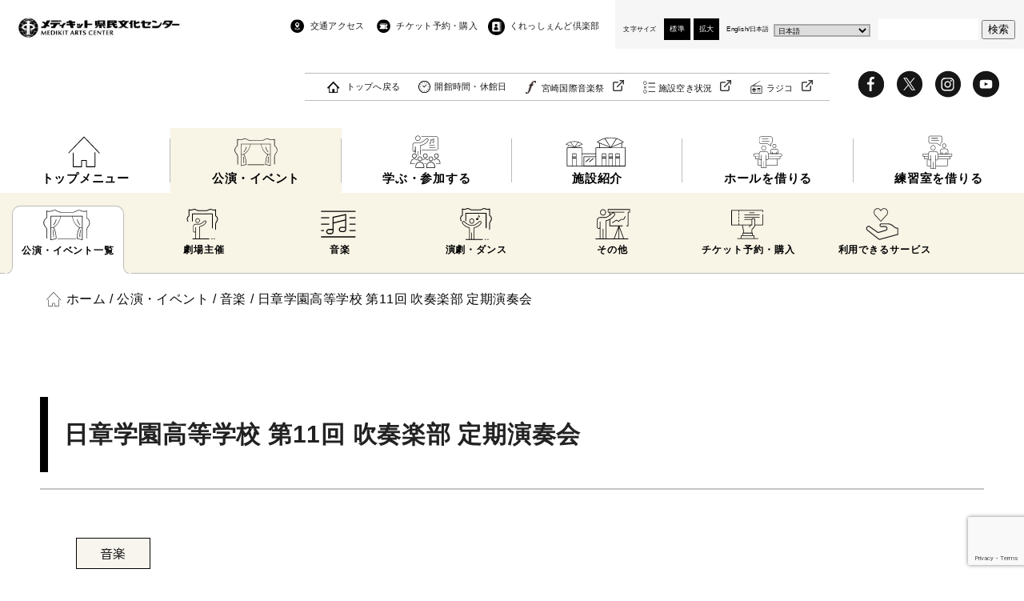

--- FILE ---
content_type: text/html; charset=UTF-8
request_url: https://miyazaki-ac.jp/event/2021/4332/
body_size: 19723
content:
<!DOCTYPE html>
<html dir="ltr" lang="ja">
<head prefix="og: http://ogp.me/ns# fb: http://ogp.me/ns/fb# article: http://ogp.me/ns/article#">
	<!-- Google Tag Manager -->
	<script>(function(w,d,s,l,i){w[l]=w[l]||[];w[l].push({'gtm.start':
	new Date().getTime(),event:'gtm.js'});var f=d.getElementsByTagName(s)[0],
	j=d.createElement(s),dl=l!='dataLayer'?'&l='+l:'';j.async=true;j.src=
	'https://www.googletagmanager.com/gtm.js?id='+i+dl;f.parentNode.insertBefore(j,f);
	})(window,document,'script','dataLayer','GTM-K2KWRPT');</script>
	<!-- End Google Tag Manager -->
	<meta charset="UTF-8">
	
	<meta name="viewport" content="width=device-width,initial-scale=1.0">
	<!-- <meta name="description" content=""> -->
	<meta name="keywords" content="">
	<meta name="format-detection" content="telephone=no">
	<link rel="preconnect" href="https://fonts.gstatic.com">
	<link href="https://fonts.googleapis.com/css2?family=Noto+Sans+JP:wght@400;500;700&display=swap" rel="stylesheet">
	<link href="https://fonts.googleapis.com/css2?family=Noto+Serif+JP:wght@500&display=swap" rel="stylesheet">
		<style>img:is([sizes="auto" i], [sizes^="auto," i]) { contain-intrinsic-size: 3000px 1500px }</style>
	
		<!-- All in One SEO 4.8.7.2 - aioseo.com -->
		<title>日章学園高等学校 第11回 吹奏楽部 定期演奏会 | メディキット県民文化センター</title>
	<meta name="description" content="「日章学園高等学校 第11回 吹奏楽部 定期演奏会 」のご紹介。メディキット県民文化センター(宮崎県立芸術劇場)では、宮崎国際音楽祭をはじめコンサート、演劇、ダンスなど多彩な舞台芸術をお届けします。" />
	<meta name="robots" content="max-image-preview:large" />
	<meta name="author" content="県立芸術劇場"/>
	<link rel="canonical" href="https://miyazaki-ac.jp/event/2021/4332/" />
	<meta name="generator" content="All in One SEO (AIOSEO) 4.8.7.2" />
		<script type="application/ld+json" class="aioseo-schema">
			{"@context":"https:\/\/schema.org","@graph":[{"@type":"BreadcrumbList","@id":"https:\/\/miyazaki-ac.jp\/event\/2021\/4332\/#breadcrumblist","itemListElement":[{"@type":"ListItem","@id":"https:\/\/miyazaki-ac.jp#listItem","position":1,"name":"\u30db\u30fc\u30e0","item":"https:\/\/miyazaki-ac.jp","nextItem":{"@type":"ListItem","@id":"https:\/\/miyazaki-ac.jp\/event\/#listItem","name":"\u516c\u6f14\u30fb\u30a4\u30d9\u30f3\u30c8"}},{"@type":"ListItem","@id":"https:\/\/miyazaki-ac.jp\/event\/#listItem","position":2,"name":"\u516c\u6f14\u30fb\u30a4\u30d9\u30f3\u30c8","item":"https:\/\/miyazaki-ac.jp\/event\/","nextItem":{"@type":"ListItem","@id":"https:\/\/miyazaki-ac.jp\/event_typecat\/music\/#listItem","name":"\u97f3\u697d"},"previousItem":{"@type":"ListItem","@id":"https:\/\/miyazaki-ac.jp#listItem","name":"\u30db\u30fc\u30e0"}},{"@type":"ListItem","@id":"https:\/\/miyazaki-ac.jp\/event_typecat\/music\/#listItem","position":3,"name":"\u97f3\u697d","item":"https:\/\/miyazaki-ac.jp\/event_typecat\/music\/","nextItem":{"@type":"ListItem","@id":"https:\/\/miyazaki-ac.jp\/event\/2021\/4332\/#listItem","name":"\u65e5\u7ae0\u5b66\u5712\u9ad8\u7b49\u5b66\u6821 \u7b2c11\u56de \u5439\u594f\u697d\u90e8 \u5b9a\u671f\u6f14\u594f\u4f1a"},"previousItem":{"@type":"ListItem","@id":"https:\/\/miyazaki-ac.jp\/event\/#listItem","name":"\u516c\u6f14\u30fb\u30a4\u30d9\u30f3\u30c8"}},{"@type":"ListItem","@id":"https:\/\/miyazaki-ac.jp\/event\/2021\/4332\/#listItem","position":4,"name":"\u65e5\u7ae0\u5b66\u5712\u9ad8\u7b49\u5b66\u6821 \u7b2c11\u56de \u5439\u594f\u697d\u90e8 \u5b9a\u671f\u6f14\u594f\u4f1a","previousItem":{"@type":"ListItem","@id":"https:\/\/miyazaki-ac.jp\/event_typecat\/music\/#listItem","name":"\u97f3\u697d"}}]},{"@type":"Organization","@id":"https:\/\/miyazaki-ac.jp\/#organization","name":"\u30e1\u30c7\u30a3\u30ad\u30c3\u30c8\u770c\u6c11\u6587\u5316\u30bb\u30f3\u30bf\u30fc","url":"https:\/\/miyazaki-ac.jp\/"},{"@type":"Person","@id":"https:\/\/miyazaki-ac.jp\/author\/kengeki\/#author","url":"https:\/\/miyazaki-ac.jp\/author\/kengeki\/","name":"\u770c\u7acb\u82b8\u8853\u5287\u5834","image":{"@type":"ImageObject","@id":"https:\/\/miyazaki-ac.jp\/event\/2021\/4332\/#authorImage","url":"https:\/\/secure.gravatar.com\/avatar\/767a27266e98fc3d7830b5848cf83de75293eeb364523008becbf09ef48cfa63?s=96&d=mm&r=g","width":96,"height":96,"caption":"\u770c\u7acb\u82b8\u8853\u5287\u5834"}},{"@type":"WebPage","@id":"https:\/\/miyazaki-ac.jp\/event\/2021\/4332\/#webpage","url":"https:\/\/miyazaki-ac.jp\/event\/2021\/4332\/","name":"\u65e5\u7ae0\u5b66\u5712\u9ad8\u7b49\u5b66\u6821 \u7b2c11\u56de \u5439\u594f\u697d\u90e8 \u5b9a\u671f\u6f14\u594f\u4f1a | \u30e1\u30c7\u30a3\u30ad\u30c3\u30c8\u770c\u6c11\u6587\u5316\u30bb\u30f3\u30bf\u30fc","description":"\u300c\u65e5\u7ae0\u5b66\u5712\u9ad8\u7b49\u5b66\u6821 \u7b2c11\u56de \u5439\u594f\u697d\u90e8 \u5b9a\u671f\u6f14\u594f\u4f1a \u300d\u306e\u3054\u7d39\u4ecb\u3002\u30e1\u30c7\u30a3\u30ad\u30c3\u30c8\u770c\u6c11\u6587\u5316\u30bb\u30f3\u30bf\u30fc(\u5bae\u5d0e\u770c\u7acb\u82b8\u8853\u5287\u5834)\u3067\u306f\u3001\u5bae\u5d0e\u56fd\u969b\u97f3\u697d\u796d\u3092\u306f\u3058\u3081\u30b3\u30f3\u30b5\u30fc\u30c8\u3001\u6f14\u5287\u3001\u30c0\u30f3\u30b9\u306a\u3069\u591a\u5f69\u306a\u821e\u53f0\u82b8\u8853\u3092\u304a\u5c4a\u3051\u3057\u307e\u3059\u3002","inLanguage":"ja","isPartOf":{"@id":"https:\/\/miyazaki-ac.jp\/#website"},"breadcrumb":{"@id":"https:\/\/miyazaki-ac.jp\/event\/2021\/4332\/#breadcrumblist"},"author":{"@id":"https:\/\/miyazaki-ac.jp\/author\/kengeki\/#author"},"creator":{"@id":"https:\/\/miyazaki-ac.jp\/author\/kengeki\/#author"},"datePublished":"2021-10-13T15:15:39+09:00","dateModified":"2021-12-03T12:33:52+09:00"},{"@type":"WebSite","@id":"https:\/\/miyazaki-ac.jp\/#website","url":"https:\/\/miyazaki-ac.jp\/","name":"\u30e1\u30c7\u30a3\u30ad\u30c3\u30c8\u770c\u6c11\u6587\u5316\u30bb\u30f3\u30bf\u30fc","inLanguage":"ja","publisher":{"@id":"https:\/\/miyazaki-ac.jp\/#organization"}}]}
		</script>
		<!-- All in One SEO -->

<link rel="alternate" type="application/rss+xml" title="メディキット県民文化センター &raquo; フィード" href="https://miyazaki-ac.jp/feed/" />
<link rel="alternate" type="application/rss+xml" title="メディキット県民文化センター &raquo; コメントフィード" href="https://miyazaki-ac.jp/comments/feed/" />
<script type="text/javascript">
/* <![CDATA[ */
window._wpemojiSettings = {"baseUrl":"https:\/\/s.w.org\/images\/core\/emoji\/16.0.1\/72x72\/","ext":".png","svgUrl":"https:\/\/s.w.org\/images\/core\/emoji\/16.0.1\/svg\/","svgExt":".svg","source":{"concatemoji":"https:\/\/miyazaki-ac.jp\/wp-includes\/js\/wp-emoji-release.min.js?ver=6.8.3"}};
/*! This file is auto-generated */
!function(s,n){var o,i,e;function c(e){try{var t={supportTests:e,timestamp:(new Date).valueOf()};sessionStorage.setItem(o,JSON.stringify(t))}catch(e){}}function p(e,t,n){e.clearRect(0,0,e.canvas.width,e.canvas.height),e.fillText(t,0,0);var t=new Uint32Array(e.getImageData(0,0,e.canvas.width,e.canvas.height).data),a=(e.clearRect(0,0,e.canvas.width,e.canvas.height),e.fillText(n,0,0),new Uint32Array(e.getImageData(0,0,e.canvas.width,e.canvas.height).data));return t.every(function(e,t){return e===a[t]})}function u(e,t){e.clearRect(0,0,e.canvas.width,e.canvas.height),e.fillText(t,0,0);for(var n=e.getImageData(16,16,1,1),a=0;a<n.data.length;a++)if(0!==n.data[a])return!1;return!0}function f(e,t,n,a){switch(t){case"flag":return n(e,"\ud83c\udff3\ufe0f\u200d\u26a7\ufe0f","\ud83c\udff3\ufe0f\u200b\u26a7\ufe0f")?!1:!n(e,"\ud83c\udde8\ud83c\uddf6","\ud83c\udde8\u200b\ud83c\uddf6")&&!n(e,"\ud83c\udff4\udb40\udc67\udb40\udc62\udb40\udc65\udb40\udc6e\udb40\udc67\udb40\udc7f","\ud83c\udff4\u200b\udb40\udc67\u200b\udb40\udc62\u200b\udb40\udc65\u200b\udb40\udc6e\u200b\udb40\udc67\u200b\udb40\udc7f");case"emoji":return!a(e,"\ud83e\udedf")}return!1}function g(e,t,n,a){var r="undefined"!=typeof WorkerGlobalScope&&self instanceof WorkerGlobalScope?new OffscreenCanvas(300,150):s.createElement("canvas"),o=r.getContext("2d",{willReadFrequently:!0}),i=(o.textBaseline="top",o.font="600 32px Arial",{});return e.forEach(function(e){i[e]=t(o,e,n,a)}),i}function t(e){var t=s.createElement("script");t.src=e,t.defer=!0,s.head.appendChild(t)}"undefined"!=typeof Promise&&(o="wpEmojiSettingsSupports",i=["flag","emoji"],n.supports={everything:!0,everythingExceptFlag:!0},e=new Promise(function(e){s.addEventListener("DOMContentLoaded",e,{once:!0})}),new Promise(function(t){var n=function(){try{var e=JSON.parse(sessionStorage.getItem(o));if("object"==typeof e&&"number"==typeof e.timestamp&&(new Date).valueOf()<e.timestamp+604800&&"object"==typeof e.supportTests)return e.supportTests}catch(e){}return null}();if(!n){if("undefined"!=typeof Worker&&"undefined"!=typeof OffscreenCanvas&&"undefined"!=typeof URL&&URL.createObjectURL&&"undefined"!=typeof Blob)try{var e="postMessage("+g.toString()+"("+[JSON.stringify(i),f.toString(),p.toString(),u.toString()].join(",")+"));",a=new Blob([e],{type:"text/javascript"}),r=new Worker(URL.createObjectURL(a),{name:"wpTestEmojiSupports"});return void(r.onmessage=function(e){c(n=e.data),r.terminate(),t(n)})}catch(e){}c(n=g(i,f,p,u))}t(n)}).then(function(e){for(var t in e)n.supports[t]=e[t],n.supports.everything=n.supports.everything&&n.supports[t],"flag"!==t&&(n.supports.everythingExceptFlag=n.supports.everythingExceptFlag&&n.supports[t]);n.supports.everythingExceptFlag=n.supports.everythingExceptFlag&&!n.supports.flag,n.DOMReady=!1,n.readyCallback=function(){n.DOMReady=!0}}).then(function(){return e}).then(function(){var e;n.supports.everything||(n.readyCallback(),(e=n.source||{}).concatemoji?t(e.concatemoji):e.wpemoji&&e.twemoji&&(t(e.twemoji),t(e.wpemoji)))}))}((window,document),window._wpemojiSettings);
/* ]]> */
</script>
<link rel='stylesheet' id='sbi_styles-css' href='https://miyazaki-ac.jp/wp-content/plugins/instagram-feed/css/sbi-styles.min.css?ver=6.9.1' type='text/css' media='all' />
<style id='wp-emoji-styles-inline-css' type='text/css'>

	img.wp-smiley, img.emoji {
		display: inline !important;
		border: none !important;
		box-shadow: none !important;
		height: 1em !important;
		width: 1em !important;
		margin: 0 0.07em !important;
		vertical-align: -0.1em !important;
		background: none !important;
		padding: 0 !important;
	}
</style>
<link rel='stylesheet' id='wp-block-library-css' href='https://miyazaki-ac.jp/wp-includes/css/dist/block-library/style.min.css?ver=6.8.3' type='text/css' media='all' />
<style id='classic-theme-styles-inline-css' type='text/css'>
/*! This file is auto-generated */
.wp-block-button__link{color:#fff;background-color:#32373c;border-radius:9999px;box-shadow:none;text-decoration:none;padding:calc(.667em + 2px) calc(1.333em + 2px);font-size:1.125em}.wp-block-file__button{background:#32373c;color:#fff;text-decoration:none}
</style>
<style id='global-styles-inline-css' type='text/css'>
:root{--wp--preset--aspect-ratio--square: 1;--wp--preset--aspect-ratio--4-3: 4/3;--wp--preset--aspect-ratio--3-4: 3/4;--wp--preset--aspect-ratio--3-2: 3/2;--wp--preset--aspect-ratio--2-3: 2/3;--wp--preset--aspect-ratio--16-9: 16/9;--wp--preset--aspect-ratio--9-16: 9/16;--wp--preset--color--black: #000000;--wp--preset--color--cyan-bluish-gray: #abb8c3;--wp--preset--color--white: #ffffff;--wp--preset--color--pale-pink: #f78da7;--wp--preset--color--vivid-red: #cf2e2e;--wp--preset--color--luminous-vivid-orange: #ff6900;--wp--preset--color--luminous-vivid-amber: #fcb900;--wp--preset--color--light-green-cyan: #7bdcb5;--wp--preset--color--vivid-green-cyan: #00d084;--wp--preset--color--pale-cyan-blue: #8ed1fc;--wp--preset--color--vivid-cyan-blue: #0693e3;--wp--preset--color--vivid-purple: #9b51e0;--wp--preset--gradient--vivid-cyan-blue-to-vivid-purple: linear-gradient(135deg,rgba(6,147,227,1) 0%,rgb(155,81,224) 100%);--wp--preset--gradient--light-green-cyan-to-vivid-green-cyan: linear-gradient(135deg,rgb(122,220,180) 0%,rgb(0,208,130) 100%);--wp--preset--gradient--luminous-vivid-amber-to-luminous-vivid-orange: linear-gradient(135deg,rgba(252,185,0,1) 0%,rgba(255,105,0,1) 100%);--wp--preset--gradient--luminous-vivid-orange-to-vivid-red: linear-gradient(135deg,rgba(255,105,0,1) 0%,rgb(207,46,46) 100%);--wp--preset--gradient--very-light-gray-to-cyan-bluish-gray: linear-gradient(135deg,rgb(238,238,238) 0%,rgb(169,184,195) 100%);--wp--preset--gradient--cool-to-warm-spectrum: linear-gradient(135deg,rgb(74,234,220) 0%,rgb(151,120,209) 20%,rgb(207,42,186) 40%,rgb(238,44,130) 60%,rgb(251,105,98) 80%,rgb(254,248,76) 100%);--wp--preset--gradient--blush-light-purple: linear-gradient(135deg,rgb(255,206,236) 0%,rgb(152,150,240) 100%);--wp--preset--gradient--blush-bordeaux: linear-gradient(135deg,rgb(254,205,165) 0%,rgb(254,45,45) 50%,rgb(107,0,62) 100%);--wp--preset--gradient--luminous-dusk: linear-gradient(135deg,rgb(255,203,112) 0%,rgb(199,81,192) 50%,rgb(65,88,208) 100%);--wp--preset--gradient--pale-ocean: linear-gradient(135deg,rgb(255,245,203) 0%,rgb(182,227,212) 50%,rgb(51,167,181) 100%);--wp--preset--gradient--electric-grass: linear-gradient(135deg,rgb(202,248,128) 0%,rgb(113,206,126) 100%);--wp--preset--gradient--midnight: linear-gradient(135deg,rgb(2,3,129) 0%,rgb(40,116,252) 100%);--wp--preset--font-size--small: 13px;--wp--preset--font-size--medium: 20px;--wp--preset--font-size--large: 36px;--wp--preset--font-size--x-large: 42px;--wp--preset--spacing--20: 0.44rem;--wp--preset--spacing--30: 0.67rem;--wp--preset--spacing--40: 1rem;--wp--preset--spacing--50: 1.5rem;--wp--preset--spacing--60: 2.25rem;--wp--preset--spacing--70: 3.38rem;--wp--preset--spacing--80: 5.06rem;--wp--preset--shadow--natural: 6px 6px 9px rgba(0, 0, 0, 0.2);--wp--preset--shadow--deep: 12px 12px 50px rgba(0, 0, 0, 0.4);--wp--preset--shadow--sharp: 6px 6px 0px rgba(0, 0, 0, 0.2);--wp--preset--shadow--outlined: 6px 6px 0px -3px rgba(255, 255, 255, 1), 6px 6px rgba(0, 0, 0, 1);--wp--preset--shadow--crisp: 6px 6px 0px rgba(0, 0, 0, 1);}:where(.is-layout-flex){gap: 0.5em;}:where(.is-layout-grid){gap: 0.5em;}body .is-layout-flex{display: flex;}.is-layout-flex{flex-wrap: wrap;align-items: center;}.is-layout-flex > :is(*, div){margin: 0;}body .is-layout-grid{display: grid;}.is-layout-grid > :is(*, div){margin: 0;}:where(.wp-block-columns.is-layout-flex){gap: 2em;}:where(.wp-block-columns.is-layout-grid){gap: 2em;}:where(.wp-block-post-template.is-layout-flex){gap: 1.25em;}:where(.wp-block-post-template.is-layout-grid){gap: 1.25em;}.has-black-color{color: var(--wp--preset--color--black) !important;}.has-cyan-bluish-gray-color{color: var(--wp--preset--color--cyan-bluish-gray) !important;}.has-white-color{color: var(--wp--preset--color--white) !important;}.has-pale-pink-color{color: var(--wp--preset--color--pale-pink) !important;}.has-vivid-red-color{color: var(--wp--preset--color--vivid-red) !important;}.has-luminous-vivid-orange-color{color: var(--wp--preset--color--luminous-vivid-orange) !important;}.has-luminous-vivid-amber-color{color: var(--wp--preset--color--luminous-vivid-amber) !important;}.has-light-green-cyan-color{color: var(--wp--preset--color--light-green-cyan) !important;}.has-vivid-green-cyan-color{color: var(--wp--preset--color--vivid-green-cyan) !important;}.has-pale-cyan-blue-color{color: var(--wp--preset--color--pale-cyan-blue) !important;}.has-vivid-cyan-blue-color{color: var(--wp--preset--color--vivid-cyan-blue) !important;}.has-vivid-purple-color{color: var(--wp--preset--color--vivid-purple) !important;}.has-black-background-color{background-color: var(--wp--preset--color--black) !important;}.has-cyan-bluish-gray-background-color{background-color: var(--wp--preset--color--cyan-bluish-gray) !important;}.has-white-background-color{background-color: var(--wp--preset--color--white) !important;}.has-pale-pink-background-color{background-color: var(--wp--preset--color--pale-pink) !important;}.has-vivid-red-background-color{background-color: var(--wp--preset--color--vivid-red) !important;}.has-luminous-vivid-orange-background-color{background-color: var(--wp--preset--color--luminous-vivid-orange) !important;}.has-luminous-vivid-amber-background-color{background-color: var(--wp--preset--color--luminous-vivid-amber) !important;}.has-light-green-cyan-background-color{background-color: var(--wp--preset--color--light-green-cyan) !important;}.has-vivid-green-cyan-background-color{background-color: var(--wp--preset--color--vivid-green-cyan) !important;}.has-pale-cyan-blue-background-color{background-color: var(--wp--preset--color--pale-cyan-blue) !important;}.has-vivid-cyan-blue-background-color{background-color: var(--wp--preset--color--vivid-cyan-blue) !important;}.has-vivid-purple-background-color{background-color: var(--wp--preset--color--vivid-purple) !important;}.has-black-border-color{border-color: var(--wp--preset--color--black) !important;}.has-cyan-bluish-gray-border-color{border-color: var(--wp--preset--color--cyan-bluish-gray) !important;}.has-white-border-color{border-color: var(--wp--preset--color--white) !important;}.has-pale-pink-border-color{border-color: var(--wp--preset--color--pale-pink) !important;}.has-vivid-red-border-color{border-color: var(--wp--preset--color--vivid-red) !important;}.has-luminous-vivid-orange-border-color{border-color: var(--wp--preset--color--luminous-vivid-orange) !important;}.has-luminous-vivid-amber-border-color{border-color: var(--wp--preset--color--luminous-vivid-amber) !important;}.has-light-green-cyan-border-color{border-color: var(--wp--preset--color--light-green-cyan) !important;}.has-vivid-green-cyan-border-color{border-color: var(--wp--preset--color--vivid-green-cyan) !important;}.has-pale-cyan-blue-border-color{border-color: var(--wp--preset--color--pale-cyan-blue) !important;}.has-vivid-cyan-blue-border-color{border-color: var(--wp--preset--color--vivid-cyan-blue) !important;}.has-vivid-purple-border-color{border-color: var(--wp--preset--color--vivid-purple) !important;}.has-vivid-cyan-blue-to-vivid-purple-gradient-background{background: var(--wp--preset--gradient--vivid-cyan-blue-to-vivid-purple) !important;}.has-light-green-cyan-to-vivid-green-cyan-gradient-background{background: var(--wp--preset--gradient--light-green-cyan-to-vivid-green-cyan) !important;}.has-luminous-vivid-amber-to-luminous-vivid-orange-gradient-background{background: var(--wp--preset--gradient--luminous-vivid-amber-to-luminous-vivid-orange) !important;}.has-luminous-vivid-orange-to-vivid-red-gradient-background{background: var(--wp--preset--gradient--luminous-vivid-orange-to-vivid-red) !important;}.has-very-light-gray-to-cyan-bluish-gray-gradient-background{background: var(--wp--preset--gradient--very-light-gray-to-cyan-bluish-gray) !important;}.has-cool-to-warm-spectrum-gradient-background{background: var(--wp--preset--gradient--cool-to-warm-spectrum) !important;}.has-blush-light-purple-gradient-background{background: var(--wp--preset--gradient--blush-light-purple) !important;}.has-blush-bordeaux-gradient-background{background: var(--wp--preset--gradient--blush-bordeaux) !important;}.has-luminous-dusk-gradient-background{background: var(--wp--preset--gradient--luminous-dusk) !important;}.has-pale-ocean-gradient-background{background: var(--wp--preset--gradient--pale-ocean) !important;}.has-electric-grass-gradient-background{background: var(--wp--preset--gradient--electric-grass) !important;}.has-midnight-gradient-background{background: var(--wp--preset--gradient--midnight) !important;}.has-small-font-size{font-size: var(--wp--preset--font-size--small) !important;}.has-medium-font-size{font-size: var(--wp--preset--font-size--medium) !important;}.has-large-font-size{font-size: var(--wp--preset--font-size--large) !important;}.has-x-large-font-size{font-size: var(--wp--preset--font-size--x-large) !important;}
:where(.wp-block-post-template.is-layout-flex){gap: 1.25em;}:where(.wp-block-post-template.is-layout-grid){gap: 1.25em;}
:where(.wp-block-columns.is-layout-flex){gap: 2em;}:where(.wp-block-columns.is-layout-grid){gap: 2em;}
:root :where(.wp-block-pullquote){font-size: 1.5em;line-height: 1.6;}
</style>
<link rel='stylesheet' id='contact-form-7-css' href='https://miyazaki-ac.jp/wp-content/plugins/contact-form-7/includes/css/styles.css?ver=6.1.2' type='text/css' media='all' />
<link rel='stylesheet' id='ppc-style-css' href='https://miyazaki-ac.jp/wp-content/plugins/password-protected-categories/assets/css/ppc.css?ver=2.1.25' type='text/css' media='all' />
<link rel='stylesheet' id='responsive-slick-slider-css' href='https://miyazaki-ac.jp/wp-content/plugins/responsive-slick-slider/public/css/responsive-slick-slider-public.css?ver=1.2.0' type='text/css' media='all' />
<link rel='stylesheet' id='slick-css' href='https://miyazaki-ac.jp/wp-content/plugins/responsive-slick-slider/public/css/slick.css?ver=1.2.0' type='text/css' media='all' />
<link rel='stylesheet' id='wp-pagenavi-css' href='https://miyazaki-ac.jp/wp-content/plugins/wp-pagenavi/pagenavi-css.css?ver=2.70' type='text/css' media='all' />
<link rel='stylesheet' id='style_css-css' href='https://miyazaki-ac.jp/wp-content/themes/mac/style.css?ver=202507111027' type='text/css' media='all' />
<link rel='stylesheet' id='common_css-css' href='https://miyazaki-ac.jp/wp-content/themes/mac/css/common.css?ver=202507111027' type='text/css' media='all' />
<link rel='stylesheet' id='scrollhint_css-css' href='https://miyazaki-ac.jp/wp-content/themes/mac/js/scroll-hint/css/scroll-hint.css?ver=202507111027' type='text/css' media='all' />
<link rel='stylesheet' id='event_css-css' href='https://miyazaki-ac.jp/wp-content/themes/mac/css/event.css?ver=202507111027' type='text/css' media='all' />
<link rel='stylesheet' id='tab_css-css' href='https://miyazaki-ac.jp/wp-content/themes/mac/css/tab.css?ver=202507111027' type='text/css' media='all' />
<link rel='stylesheet' id='lightbox_css-css' href='https://miyazaki-ac.jp/wp-content/themes/mac/js/lightbox/dist/css/lightbox.min.css?ver=202507111027' type='text/css' media='all' />
<link rel='stylesheet' id='editor-style_css-css' href='https://miyazaki-ac.jp/wp-content/themes/mac/css/editor-style.css?ver=202507111027' type='text/css' media='all' />
<script type="text/javascript" src="https://miyazaki-ac.jp/wp-includes/js/jquery/jquery.min.js?ver=3.7.1" id="jquery-core-js"></script>
<script type="text/javascript" src="https://miyazaki-ac.jp/wp-includes/js/jquery/jquery-migrate.min.js?ver=3.4.1" id="jquery-migrate-js"></script>
<script type="text/javascript" src="https://miyazaki-ac.jp/wp-content/plugins/responsive-slick-slider/public/js/responsive-slick-slider-public.js?ver=1.2.0" id="responsive-slick-slider-js"></script>
<script type="text/javascript" src="https://miyazaki-ac.jp/wp-content/plugins/responsive-slick-slider/public/js/slick.min.js?ver=1.2.0" id="slick-js"></script>
<script type="text/javascript" src="https://miyazaki-ac.jp/wp-content/themes/mac/js/common.js?ver=202507111027" id="common_js-js"></script>
<link rel="https://api.w.org/" href="https://miyazaki-ac.jp/wp-json/" /><link rel="alternate" title="JSON" type="application/json" href="https://miyazaki-ac.jp/wp-json/wp/v2/event/4332" /><link rel="EditURI" type="application/rsd+xml" title="RSD" href="https://miyazaki-ac.jp/xmlrpc.php?rsd" />
<meta name="generator" content="WordPress 6.8.3" />
<link rel='shortlink' href='https://miyazaki-ac.jp/?p=4332' />
<link rel="alternate" title="oEmbed (JSON)" type="application/json+oembed" href="https://miyazaki-ac.jp/wp-json/oembed/1.0/embed?url=https%3A%2F%2Fmiyazaki-ac.jp%2Fevent%2F2021%2F4332%2F" />
<link rel="alternate" title="oEmbed (XML)" type="text/xml+oembed" href="https://miyazaki-ac.jp/wp-json/oembed/1.0/embed?url=https%3A%2F%2Fmiyazaki-ac.jp%2Fevent%2F2021%2F4332%2F&#038;format=xml" />
<!-- Favicon Rotator -->
<link rel="shortcut icon" href="https://miyazaki-ac.jp/wp-content/uploads/2021/04/favicon.png" />
<link rel="apple-touch-icon-precomposed" href="https://miyazaki-ac.jp/wp-content/uploads/2021/04/favicon-1.png" />
<!-- End Favicon Rotator -->
<script src="https://www.youtube.com/iframe_api"></script>		<script>
			( function() {
				window.onpageshow = function( event ) {
					// Defined window.wpforms means that a form exists on a page.
					// If so and back/forward button has been clicked,
					// force reload a page to prevent the submit button state stuck.
					if ( typeof window.wpforms !== 'undefined' && event.persisted ) {
						window.location.reload();
					}
				};
			}() );
		</script>
			</head>
<body class="wp-singular event-template-default single single-event postid-4332 wp-theme-mac">
	<!-- Google Tag Manager (noscript) -->
	<noscript><iframe src="https://www.googletagmanager.com/ns.html?id=GTM-K2KWRPT"
	height="0" width="0" style="display:none;visibility:hidden"></iframe></noscript>
	<!-- End Google Tag Manager (noscript) -->

	<!-- ここからヘッダー -->
	<header class="header">
		<!-- ここから上部 -->
		<div class="head-top">
			<!-- ここからヘッダーロゴ -->
							<div class="head-logo"><a href="https://miyazaki-ac.jp"><img src="https://miyazaki-ac.jp/wp-content/themes/mac/img/common/logo.jpg" alt="メディキット県民文化センター"></a></div>
						<!-- ここまでヘッダーロゴ -->

			<!-- ここからSP時ハンバーガーメニューアイコン -->
			<div class="sp-navicon">
				<div class="bar">
					<span></span>
					<span></span>
					<span></span>
				</div>
			</div>
			<!-- ここからSP時ハンバーガーメニューアイコン -->

			<!-- ここからヘッダーナビゲーション -->
			<div class="head-nav">
				<!-- ここから上部ナビゲーション -->
				<div class="head-top-nav">
					<div class="sp-s-btn"><form method="get" action="https://miyazaki-ac.jp">
	<input name="s" type="text" placeholder="Search...">
	<button id="searchsubmit"><img src="https://miyazaki-ac.jp/wp-content/themes/mac/img/common/search_icon.png" alt="検索"></button>
</form></div>
					<div class="return-top"><a href="https://miyazaki-ac.jp">トップへ戻る</a></div>
					<div class="head-top-nav-inner">
						<ul>
							<li class="access"><a href="https://miyazaki-ac.jp/access/">交通アクセス</a></li>
							<li class="ticket-center"><a href="https://piagettii.s2.e-get.jp/web5ap03b/pt/?G=k1e41ng7&app=s3pt0&RTNfld=kengeki&RTNent=pe&RTNmyp=pm&RTNtik=pt&k=d7f361b8604eed5cb0f0fd501b63e22cbb6ebc72m815z232" target="_blank">チケット予約・購入</a></li>
							<li class="crescendo-club"><a href="https://miyazaki-ac.jp/crescendo-club/">くれっしぇんど倶楽部</a></li>
						</ul>

						<!-- ここからSP時表示 -->
						<ul class="sp-nav-1">
							<li class="about"><a href="https://miyazaki-ac.jp/about/">劇場について</a></li>
							<li class="schedule"><a href="https://miyazaki-ac.jp/schedule/">開館時間・休館日</a></li>
						</ul>
						<!-- ここまでSP時表示 -->
					</div>

					<!-- ここからSP時表示 -->
					<div class="sp-nav-2">
						<div class="mmfes-acailability">
							<div class="mmfes-btn"><a href="http://www.mmfes.jp/" target="_blank" class="link link-mmfes">宮崎国際音楽祭</a></div>
							<div class="availability-btn"><a href="https://p-kashikan.jp/miyazaki-ac/" target="_blank" class="link link-vacant">施設空き状況</a></div>
							<div class="radiko-btn"><a href="https://x.gd/hiZTc" target="_blank" class="link link-radiko">ラジコ</a></div>
						</div>

						<ul class="sns">
							<li class="fb"><a href="https://www.facebook.com/miyazaki.ac/" target="_blank"><svg version="1.1" id="fbicon" xmlns:x="&ns_extend;" xmlns:i="&ns_ai;" xmlns:graph="&ns_graphs;"
	 xmlns="http://www.w3.org/2000/svg" xmlns:xlink="http://www.w3.org/1999/xlink" x="0px" y="0px" viewBox="0 0 97 98"
	 style="enable-background:new 0 0 97 98;" xml:space="preserve" width="52" height="52">
<style type="text/css">
	.st0{fill:#161616;}
</style>
<path class="st0" d="M48.23,3.91C22.87,3.91,2.3,24.47,2.3,49.84c0,25.37,20.56,45.93,45.93,45.93
			c25.37,0,45.93-20.56,45.93-45.93C94.16,24.47,73.6,3.91,48.23,3.91z M60.17,31.63l-4.78,0c-3.75,0-4.47,1.78-4.47,4.39v5.76h8.94
			l-1.17,9.03h-7.78v23.16h-9.32V50.82H33.8v-9.03h7.79v-6.66c0-7.73,4.72-11.93,11.61-11.93c3.3,0,6.14,0.25,6.97,0.36V31.63z"/>
<switch>
	<foreignObject requiredExtensions="&ns_ai;" x="0" y="0" width="1" height="1">
		<i:aipgfRef  xlink:href="#adobe_illustrator_pgf">
		</i:aipgfRef>
	</foreignObject>
	<g i:extraneous="self">
		<path class="st0" d="M48.23,3.91C22.87,3.91,2.3,24.47,2.3,49.84c0,25.37,20.56,45.93,45.93,45.93
			c25.37,0,45.93-20.56,45.93-45.93C94.16,24.47,73.6,3.91,48.23,3.91z M60.17,31.63l-4.78,0c-3.75,0-4.47,1.78-4.47,4.39v5.76h8.94
			l-1.17,9.03h-7.78v23.16h-9.32V50.82H33.8v-9.03h7.79v-6.66c0-7.73,4.72-11.93,11.61-11.93c3.3,0,6.14,0.25,6.97,0.36V31.63z"/>
	</g>
</switch>
<i:aipgf  id="adobe_illustrator_pgf" i:pgfEncoding="zstd/base64" i:pgfVersion="24">
</i:aipgf>
</svg>
</a></li>
							<li class="tw"><a href="https://twitter.com/miyazakikengeki" target="_blank"><svg version="1.1" id="twicon" xmlns="http://www.w3.org/2000/svg" xmlns:xlink="http://www.w3.org/1999/xlink" x="0px"
	 y="0px" viewBox="0 0 97 98" style="enable-background:new 0 0 97 98;" xml:space="preserve" width="52" height="52">
<style type="text/css">
	.st0{fill:#161616;}
</style>
<g>
	<polygon class="st0" points="47.9,45.6 37,29.9 31.2,29.9 44.7,49.3 46.4,51.7 46.4,51.7 58,68.3 63.8,68.3 49.6,48 	"/>
	<path class="st0" d="M48.6,3.4C23.2,3.4,2.7,23.9,2.7,49.3s20.6,45.9,45.9,45.9c25.4,0,45.9-20.6,45.9-45.9S74,3.4,48.6,3.4z
		 M56.2,71L44.5,54L29.8,71H26l16.8-19.5L26,27.1h12.8l11.1,16.2l13.9-16.2h3.8l-16,18.6h0L69,71H56.2z"/>
</g>
</svg>
</a></li>
							<li class="ig"><a href="https://www.instagram.com/miyazaki.kengeki/" target="_blank"><svg id="igicon" data-name="igicon" xmlns="http://www.w3.org/2000/svg" version="1.1" viewBox="0 0 97 98" width="52" height="52">
  <defs>
    <style>
      .cls-1 {
        fill: none;
      }

      .cls-1, .cls-2 {
        stroke-width: 0px;
      }

      .cls-2 {
        fill: #161616;
      }
    </style>
  </defs>
  <path class="cls-1" d="M59.5,34.9c-1.5,0-2.8,1.2-2.8,2.8s1.2,2.8,2.8,2.8,2.8-1.2,2.8-2.8-1.2-2.8-2.8-2.8Z"/>
  <path class="cls-2" d="M47.3,42.3c-4.2,0-7.7,3.4-7.7,7.7s3.4,7.7,7.7,7.7,7.7-3.4,7.7-7.7-3.4-7.7-7.7-7.7Z"/>
  <path class="cls-2" d="M48.6,3.4C23.2,3.4,2.7,23.9,2.7,49.3s20.6,45.9,45.9,45.9,45.9-20.6,45.9-45.9S74,3.4,48.6,3.4ZM70.2,60c0,7.1-5.8,12.9-12.9,12.9h-20.1c-7.1,0-12.9-5.8-12.9-12.9v-20.1c0-7.1,5.8-12.9,12.9-12.9h20.1c7.1,0,12.9,5.8,12.9,12.9v20.1Z"/>
  <path class="cls-2" d="M66,40c-.2-3.2-1.5-5.2-2.3-6.1-2.8-2.9-6.1-2.9-16.4-2.9s-13.6,0-16.4,2.9c-.8.8-2.2,2.9-2.3,6.1s-.2,8.7-.2,10c0,1.3,0,6.8.2,10s1.5,5.2,2.3,6.1c2.8,2.9,6.1,2.9,16.4,2.9s13.6,0,16.4-2.9c.8-.8,2.2-2.9,2.3-6.1.2-3.2.2-8.7.2-10,0-1.3,0-6.8-.2-10ZM47.3,61.9c-6.5,0-11.8-5.3-11.8-11.8s5.3-11.8,11.8-11.8,11.8,5.3,11.8,11.8-5.3,11.8-11.8,11.8ZM59.5,40.5c-1.5,0-2.8-1.2-2.8-2.8s1.2-2.8,2.8-2.8,2.8,1.2,2.8,2.8-1.2,2.8-2.8,2.8Z"/>
</svg></a></li>
							<li class="yt"><a href="https://www.youtube.com/channel/UCnNfhwRz6n6csYEjyq1kcDw" target="_blank"><svg version="1.1" id="yticon" xmlns:x="&ns_extend;" xmlns:i="&ns_ai;" xmlns:graph="&ns_graphs;"
	 xmlns="http://www.w3.org/2000/svg" xmlns:xlink="http://www.w3.org/1999/xlink" x="0px" y="0px" viewBox="0 0 97 98"
	 style="enable-background:new 0 0 97 98;" xml:space="preserve" width="52" height="52">
<style type="text/css">
	.st0{fill:#161616;}
</style>
<switch>
	<foreignObject requiredExtensions="&ns_ai;" x="0" y="0" width="1" height="1">
		<i:aipgfRef  xlink:href="#adobe_illustrator_pgf">
		</i:aipgfRef>
	</foreignObject>
	<g i:extraneous="self">
		<g>
			<path class="st0" d="M48.6,3.37C23.24,3.37,2.67,23.94,2.67,49.3c0,25.37,20.56,45.93,45.93,45.93
				c25.37,0,45.93-20.56,45.93-45.93C94.53,23.94,73.97,3.37,48.6,3.37z M70.07,51.21c0,3.5-0.43,7-0.43,7s-0.42,2.98-1.72,4.29
				c-1.64,1.72-3.49,1.73-4.33,1.83c-6.05,0.44-15.14,0.45-15.14,0.45s-11.24-0.1-14.7-0.43c-0.96-0.18-3.12-0.13-4.77-1.85
				c-1.3-1.31-1.72-4.29-1.72-4.29s-0.43-3.5-0.43-7v-3.28c0-3.5,0.43-7,0.43-7s0.42-2.98,1.72-4.29c1.64-1.72,3.49-1.73,4.33-1.83
				c6.05-0.44,15.13-0.44,15.13-0.44h0.02c0,0,9.08,0,15.13,0.44c0.85,0.1,2.69,0.11,4.33,1.83c1.3,1.31,1.72,4.29,1.72,4.29
				s0.43,3.5,0.43,7V51.21z"/>
			<polygon class="st0" points="43.98,55.19 55.67,49.13 43.98,43.04 			"/>
		</g>
	</g>
</switch>
<i:aipgf  id="adobe_illustrator_pgf" i:pgfEncoding="zstd/base64" i:pgfVersion="24">
</i:aipgf>
</svg>
</a></li>
						</ul>
					</div>
					<!-- ここまでSP時表示 -->

					<div class="setting">
						<div class="fs-btn">文字サイズ<div class="btn normal">標準</div><div class="btn large">拡大</div></div>
													<!-- <div class="l-btn">English/日本語[google-translator]</div> -->
							<div class="l-btn">English/日本語<div class="l-btn_inner"><div class="gtranslate_wrapper" id="gt-wrapper-39283662"></div></div></div>
												<div class="s-btn"><form method="get" action="https://miyazaki-ac.jp">
	<input name="s" type="text">
	<input type="submit" value="検索" class="head-search-submit">
	<!-- <button id="searchsubmit"><img src="https://miyazaki-ac.jp/wp-content/themes/mac/img/common/search_icon.png" alt="" width="55" height="55"></button> -->
</form></div>
					</div>
				</div>
				<!-- ここまで上部ナビゲーション -->

				<!-- ここから下部ナビゲーション -->
				<div class="head-bottom-nav">
					<ul class="head-other-link">
						<li class="return-top"><a href="https://miyazaki-ac.jp">トップへ戻る</a></li>
						<li class="schedule"><a href="https://miyazaki-ac.jp/schedule/">開館時間・休館日</a></li>
						<li class="mmfes"><a href="http://www.mmfes.jp/" target="_blank" class="link">宮崎国際音楽祭</a></li>
						<li class="vacant"><a href="https://p-kashikan.jp/miyazaki-ac/" target="_blank" class="link">施設空き状況</a></li>
						<li class="radiko"><a href="https://x.gd/hiZTc" target="_blank" class="link">ラジコ</a></li>
					</ul>

					<!-- ここからSNSアイコン -->
					<ul class="head-sns">
						<li class="fb"><a href="https://www.facebook.com/miyazaki.ac/" target="_blank"><svg version="1.1" id="fbicon" xmlns:x="&ns_extend;" xmlns:i="&ns_ai;" xmlns:graph="&ns_graphs;"
	 xmlns="http://www.w3.org/2000/svg" xmlns:xlink="http://www.w3.org/1999/xlink" x="0px" y="0px" viewBox="0 0 97 98"
	 style="enable-background:new 0 0 97 98;" xml:space="preserve" width="52" height="52">
<style type="text/css">
	.st0{fill:#161616;}
</style>
<path class="st0" d="M48.23,3.91C22.87,3.91,2.3,24.47,2.3,49.84c0,25.37,20.56,45.93,45.93,45.93
			c25.37,0,45.93-20.56,45.93-45.93C94.16,24.47,73.6,3.91,48.23,3.91z M60.17,31.63l-4.78,0c-3.75,0-4.47,1.78-4.47,4.39v5.76h8.94
			l-1.17,9.03h-7.78v23.16h-9.32V50.82H33.8v-9.03h7.79v-6.66c0-7.73,4.72-11.93,11.61-11.93c3.3,0,6.14,0.25,6.97,0.36V31.63z"/>
<switch>
	<foreignObject requiredExtensions="&ns_ai;" x="0" y="0" width="1" height="1">
		<i:aipgfRef  xlink:href="#adobe_illustrator_pgf">
		</i:aipgfRef>
	</foreignObject>
	<g i:extraneous="self">
		<path class="st0" d="M48.23,3.91C22.87,3.91,2.3,24.47,2.3,49.84c0,25.37,20.56,45.93,45.93,45.93
			c25.37,0,45.93-20.56,45.93-45.93C94.16,24.47,73.6,3.91,48.23,3.91z M60.17,31.63l-4.78,0c-3.75,0-4.47,1.78-4.47,4.39v5.76h8.94
			l-1.17,9.03h-7.78v23.16h-9.32V50.82H33.8v-9.03h7.79v-6.66c0-7.73,4.72-11.93,11.61-11.93c3.3,0,6.14,0.25,6.97,0.36V31.63z"/>
	</g>
</switch>
<i:aipgf  id="adobe_illustrator_pgf" i:pgfEncoding="zstd/base64" i:pgfVersion="24">
</i:aipgf>
</svg>
</a></li>
						<li class="tw"><a href="https://twitter.com/miyazakikengeki" target="_blank"><svg version="1.1" id="twicon" xmlns="http://www.w3.org/2000/svg" xmlns:xlink="http://www.w3.org/1999/xlink" x="0px"
	 y="0px" viewBox="0 0 97 98" style="enable-background:new 0 0 97 98;" xml:space="preserve" width="52" height="52">
<style type="text/css">
	.st0{fill:#161616;}
</style>
<g>
	<polygon class="st0" points="47.9,45.6 37,29.9 31.2,29.9 44.7,49.3 46.4,51.7 46.4,51.7 58,68.3 63.8,68.3 49.6,48 	"/>
	<path class="st0" d="M48.6,3.4C23.2,3.4,2.7,23.9,2.7,49.3s20.6,45.9,45.9,45.9c25.4,0,45.9-20.6,45.9-45.9S74,3.4,48.6,3.4z
		 M56.2,71L44.5,54L29.8,71H26l16.8-19.5L26,27.1h12.8l11.1,16.2l13.9-16.2h3.8l-16,18.6h0L69,71H56.2z"/>
</g>
</svg>
</a></li>
						<li class="ig"><a href="https://www.instagram.com/miyazaki.kengeki/" target="_blank"><svg id="igicon" data-name="igicon" xmlns="http://www.w3.org/2000/svg" version="1.1" viewBox="0 0 97 98" width="52" height="52">
  <defs>
    <style>
      .cls-1 {
        fill: none;
      }

      .cls-1, .cls-2 {
        stroke-width: 0px;
      }

      .cls-2 {
        fill: #161616;
      }
    </style>
  </defs>
  <path class="cls-1" d="M59.5,34.9c-1.5,0-2.8,1.2-2.8,2.8s1.2,2.8,2.8,2.8,2.8-1.2,2.8-2.8-1.2-2.8-2.8-2.8Z"/>
  <path class="cls-2" d="M47.3,42.3c-4.2,0-7.7,3.4-7.7,7.7s3.4,7.7,7.7,7.7,7.7-3.4,7.7-7.7-3.4-7.7-7.7-7.7Z"/>
  <path class="cls-2" d="M48.6,3.4C23.2,3.4,2.7,23.9,2.7,49.3s20.6,45.9,45.9,45.9,45.9-20.6,45.9-45.9S74,3.4,48.6,3.4ZM70.2,60c0,7.1-5.8,12.9-12.9,12.9h-20.1c-7.1,0-12.9-5.8-12.9-12.9v-20.1c0-7.1,5.8-12.9,12.9-12.9h20.1c7.1,0,12.9,5.8,12.9,12.9v20.1Z"/>
  <path class="cls-2" d="M66,40c-.2-3.2-1.5-5.2-2.3-6.1-2.8-2.9-6.1-2.9-16.4-2.9s-13.6,0-16.4,2.9c-.8.8-2.2,2.9-2.3,6.1s-.2,8.7-.2,10c0,1.3,0,6.8.2,10s1.5,5.2,2.3,6.1c2.8,2.9,6.1,2.9,16.4,2.9s13.6,0,16.4-2.9c.8-.8,2.2-2.9,2.3-6.1.2-3.2.2-8.7.2-10,0-1.3,0-6.8-.2-10ZM47.3,61.9c-6.5,0-11.8-5.3-11.8-11.8s5.3-11.8,11.8-11.8,11.8,5.3,11.8,11.8-5.3,11.8-11.8,11.8ZM59.5,40.5c-1.5,0-2.8-1.2-2.8-2.8s1.2-2.8,2.8-2.8,2.8,1.2,2.8,2.8-1.2,2.8-2.8,2.8Z"/>
</svg></a></li>
						<li class="yt"><a href="https://www.youtube.com/channel/UCnNfhwRz6n6csYEjyq1kcDw" target="_blank"><svg version="1.1" id="yticon" xmlns:x="&ns_extend;" xmlns:i="&ns_ai;" xmlns:graph="&ns_graphs;"
	 xmlns="http://www.w3.org/2000/svg" xmlns:xlink="http://www.w3.org/1999/xlink" x="0px" y="0px" viewBox="0 0 97 98"
	 style="enable-background:new 0 0 97 98;" xml:space="preserve" width="52" height="52">
<style type="text/css">
	.st0{fill:#161616;}
</style>
<switch>
	<foreignObject requiredExtensions="&ns_ai;" x="0" y="0" width="1" height="1">
		<i:aipgfRef  xlink:href="#adobe_illustrator_pgf">
		</i:aipgfRef>
	</foreignObject>
	<g i:extraneous="self">
		<g>
			<path class="st0" d="M48.6,3.37C23.24,3.37,2.67,23.94,2.67,49.3c0,25.37,20.56,45.93,45.93,45.93
				c25.37,0,45.93-20.56,45.93-45.93C94.53,23.94,73.97,3.37,48.6,3.37z M70.07,51.21c0,3.5-0.43,7-0.43,7s-0.42,2.98-1.72,4.29
				c-1.64,1.72-3.49,1.73-4.33,1.83c-6.05,0.44-15.14,0.45-15.14,0.45s-11.24-0.1-14.7-0.43c-0.96-0.18-3.12-0.13-4.77-1.85
				c-1.3-1.31-1.72-4.29-1.72-4.29s-0.43-3.5-0.43-7v-3.28c0-3.5,0.43-7,0.43-7s0.42-2.98,1.72-4.29c1.64-1.72,3.49-1.73,4.33-1.83
				c6.05-0.44,15.13-0.44,15.13-0.44h0.02c0,0,9.08,0,15.13,0.44c0.85,0.1,2.69,0.11,4.33,1.83c1.3,1.31,1.72,4.29,1.72,4.29
				s0.43,3.5,0.43,7V51.21z"/>
			<polygon class="st0" points="43.98,55.19 55.67,49.13 43.98,43.04 			"/>
		</g>
	</g>
</switch>
<i:aipgf  id="adobe_illustrator_pgf" i:pgfEncoding="zstd/base64" i:pgfVersion="24">
</i:aipgf>
</svg>
</a></li>
					</ul>
					<!-- ここまでSNSアイコン -->
				</div>
				<!-- ここまで下部ナビゲーション -->
			</div>
			<!-- ここまでヘッダーナビゲーション -->
		</div>
		<!-- ここまで上部 -->

		<!-- ここからグローバルナビゲーション -->
								<nav class="globalnav">
			<!-- ここから親メニュー -->
			<ul class="parents">
				<li class="nav-home"><span>トップメニュー</span></li>
				<li class="nav-event current"><span>公演・<br>イベント</span></li>
				<li class="nav-learning"><span>学ぶ・<br>参加する</span></li>
				<li class="nav-facility"><span>施設紹介</span></li>
				<li class="nav-hall"><span>ホールを<br>借りる</span></li>
				<li class="nav-rehearsalroom"><span>練習室を<br>借りる</span></li>
			</ul>
			<!-- ここまで親メニュー -->

			<!-- ここから子メニュー -->
			<div class="children-nav">
				<!-- ここからHOMEの子メニュー -->
				<div class="children children-1">
					<div class="js-scrollable">
						<ul>
							<li class="cnav-todayevent"><a href="https://miyazaki-ac.jp#today-event"><span>本日の公演</span></a></li>
							<!-- <li class="cnav-pickupevent"><a href="https://miyazaki-ac.jp#pickup-event"><span>ピックアップ公演</span></a></li>
							<li class="cnav-schedule"><a href="https://miyazaki-ac.jp/monthly-schedule/"><span>月間スケジュール</span></a></li> -->
							<li class="cnav-news"><a href="https://miyazaki-ac.jp/news/"><span>最新情報</span></a></li>
							<li class="cnav-access"><a href="https://miyazaki-ac.jp/access/"><span>アクセス</span></a></li>
							<li class="cnav-blog"><a href="https://miyazaki-ac.jp/blog/"><span>ブログ</span></a></li>
							<li class="cnav-magazine"><a href="https://miyazaki-ac.jp/magazine/"><span>広報誌くれっしぇんど</span></a></li>
							<li class="cnav-about"><a href="https://miyazaki-ac.jp/about/"><span>劇場について</span></a></li>
							<li class="cnav-faq"><a href="https://miyazaki-ac.jp/faq/"><span>よくある質問</span></a></li>
							<li class="cnav-contact"><a href="https://miyazaki-ac.jp/contact/"><span>お問い合わせ</span></a></li>
						</ul>
					</div>
				</div>
				<!-- ここまでHOMEの子メニュー -->
				<!-- ここから公演・イベントの子メニュー -->
				<div class="children children-2 current">
					<div class="js-scrollable">
						<ul>
							<li class="cnav-event current"><a href="https://miyazaki-ac.jp/event/"><span>公演・イベント一覧</span></a></li>
							<li class="cnav-lineup"><a href="https://miyazaki-ac.jp/event_organizercat/lineup/"><span>劇場主催</span></a></li>
							<li class="cnav-music"><a href="https://miyazaki-ac.jp/event_typecat/music/"><span>音楽</span></a></li>
							<li class="cnav-theater_dance"><a href="https://miyazaki-ac.jp/event_typecat/theater_dance/"><span>演劇・ダンス</span></a></li>
							<li class="cnav-other"><a href="https://miyazaki-ac.jp/event_typecat/other/"><span>その他</span></a></li>
							<li class="cnav-ticket"><a href="https://miyazaki-ac.jp/ticket-center/"><span>チケット予約・購入</span></a></li>
							<li class="cnav-service"><a href="https://miyazaki-ac.jp/service/"><span>利用できるサービス</span></a></li>
						</ul>
					</div>
				</div>
				<!-- ここまで公演・イベントの子メニュー -->
				<!-- ここから学ぶ・参加するの子メニュー -->
				<div class="children children-3">
					<ul>
						<li class="cnav-workshop"><a href="https://miyazaki-ac.jp/event_seriescat/workshop/"><span>ワークショップ・講座</span></a></li>
						<li class="cnav-library"><a href="https://miyazaki-ac.jp/library/"><span>資料閲覧室</span></a></li>
					</ul>
				</div>
				<!-- ここまで学ぶ・参加するの子メニュー -->
				<!-- ここから施設紹介の子メニュー -->
				<div class="children children-4">
					<div class="js-scrollable">
						<ul>
							<li class="cnav-about"><a href="https://miyazaki-ac.jp/about/"><span>劇場について</span></a></li>
							<li class="cnav-floor-map"><a href="https://miyazaki-ac.jp/floor-map/"><span>フロアマップ</span></a></li>
							<li class="cnav-hall"><a href="https://miyazaki-ac.jp/hall/"><span>ホール一覧</span></a></li>
							<!-- <li class="cnav-isaacstern-hall<br />
<b>Warning</b>:  Undefined variable $current_cnav_isaacsternhall in <b>/home/xb180454/miyazaki-ac.jp/public_html/wp-content/themes/mac/parts/globalnav.php</b> on line <b>154</b><br />
"><a href="https://miyazaki-ac.jp/hall/isaacstern-hall/"><span>アイザックスターンホール</span></a></li>
							<li class="cnav-theater-hall<br />
<b>Warning</b>:  Undefined variable $current_cnav_theaterhall in <b>/home/xb180454/miyazaki-ac.jp/public_html/wp-content/themes/mac/parts/globalnav.php</b> on line <b>155</b><br />
"><a href="https://miyazaki-ac.jp/hall/theater-hall/"><span>演劇ホール</span></a></li>
							<li class="cnav-event-hall<br />
<b>Warning</b>:  Undefined variable $current_cnav_eventhall in <b>/home/xb180454/miyazaki-ac.jp/public_html/wp-content/themes/mac/parts/globalnav.php</b> on line <b>156</b><br />
"><a href="https://miyazaki-ac.jp/hall/event-hall/"><span>イベントホール</span></a></li> -->
							<li class="cnav-rehearsalroom"><a href="https://miyazaki-ac.jp/rehearsalroom/"><span>練習室等一覧</span></a></li>
							<!-- <li class="cnav-meetingroom<br />
<b>Warning</b>:  Undefined variable $current_cnav_meetingroom in <b>/home/xb180454/miyazaki-ac.jp/public_html/wp-content/themes/mac/parts/globalnav.php</b> on line <b>158</b><br />
"><a href="https://miyazaki-ac.jp/rehearsalroom/meetingroom/"><span>ミーティングルーム</span></a></li> -->
							<li class="cnav-pipeorgan"><a href="https://miyazaki-ac.jp/pipeorgan/"><span>パイプオルガン紹介</span></a></li>
							<li class="cnav-tour"><a href="https://miyazaki-ac.jp/tour/"><span>視察・見学</span></a></li>
						</ul>
					</div>
				</div>
				<!-- ここまで施設紹介の子メニュー -->
				<!-- ここからホールを借りるの子メニュー -->
				<div class="children children-5">
					<div class="js-scrollable">
						<ul>
							<li class="cnav-hall"><a href="https://miyazaki-ac.jp/hall/"><span>ホール一覧</span></a></li>
							<li class="cnav-hall-flow"><a href="https://miyazaki-ac.jp/hall-flow/"><span>ホール利用の流れ</span></a></li>
							<li class="cnav-hall-lottery"><a href="https://miyazaki-ac.jp/hall-lottery/"><span>抽選（ホール）</span></a></li>
							<li class="cnav-hall-price"><a href="https://miyazaki-ac.jp/hall-price/"><span>利用料金</span></a></li>
							<li class="cnav-form"><a href="https://miyazaki-ac.jp/form/"><span>申請書様式一覧</span></a></li>
							<li class="cnav-download"><a href="https://miyazaki-ac.jp/download/"><span>資料・機材料金等一覧</span></a></li>
						</ul>
					</div>
				</div>
				<!-- ここまでホールを借りるの子メニュー -->
				<!-- ここから練習室を借りるの子メニュー -->
				<div class="children children-6">
					<div class="js-scrollable">
						<ul>
							<li class="cnav-rehearsalroom"><a href="https://miyazaki-ac.jp/rehearsalroom/"><span>練習室等一覧</span></a></li>
							<li class="cnav-rehearsalroom-flow"><a href="https://miyazaki-ac.jp/rehearsalroom-flow/"><span>練習室利用の流れ</span></a></li>
							<li class="cnav-rehearsalroom-lottery"><a href="https://miyazaki-ac.jp/rehearsalroom-lottery/"><span>抽選（練習室）</span></a></li>
							<li class="cnav-rehearsalroom-event"><a href="https://miyazaki-ac.jp/rehearsalroom-event/"><span>練習室催事利用</span></a></li>
							<li class="cnav-rehearsalroom-price"><a href="https://miyazaki-ac.jp/rehearsalroom-price/"><span>利用料金</span></a></li>
						</ul>
					</div>
				</div>
				<!-- ここまで練習室を借りるの子メニュー -->
			</div>
			<!-- ここまで子メニュー -->
		</nav>		<!-- ここまでグローバルナビゲーション -->
	</header>
	<!-- ここまでヘッダー -->

	<main>

	<div class="inner">
		<!-- ここからパンくずリスト -->
					<div class="breadcrumbs">
				<!-- Breadcrumb NavXT 7.4.1 -->
<span property="itemListElement" typeof="ListItem"><a property="item" typeof="WebPage" title="Go to メディキット県民文化センター." href="https://miyazaki-ac.jp" class="home" ><span property="name">ホーム</span></a><meta property="position" content="1"></span>/<span property="itemListElement" typeof="ListItem"><a property="item" typeof="WebPage" title="Go to 公演・イベント." href="https://miyazaki-ac.jp/event/" class="archive post-event-archive" ><span property="name">公演・イベント</span></a><meta property="position" content="2"></span>/<span property="itemListElement" typeof="ListItem"><a property="item" typeof="WebPage" title="Go to the 音楽 種別カテゴリー archives." href="https://miyazaki-ac.jp/event_typecat/music/" class="taxonomy event_typecat" ><span property="name">音楽</span></a><meta property="position" content="3"></span>/<span property="itemListElement" typeof="ListItem"><span property="name" class="post post-event current-item">日章学園高等学校 第11回 吹奏楽部 定期演奏会</span><meta property="url" content="https://miyazaki-ac.jp/event/2021/4332/"><meta property="position" content="4"></span>			</div>
				<!-- ここまでパンくずリスト -->
	</div>

	<article class="s-event-content">
		<div class="inner">
			
				<h1 class="ttl">日章学園高等学校 第11回 吹奏楽部 定期演奏会</h1>

				<div class="detail">
					<div class="icon">
						<!-- ここからカテゴリー -->
													<div class="category f-meiryo">
								<span>音楽</span>							</div>
												<!-- ここまでカテゴリー -->

						<!-- ここからその他サービス -->
												<!-- ここまでその他サービス -->
					</div>

					<div class="detail_inner">
						<div class="img">
							<!-- ここから画像 -->
							<figure>
																	<img src="https://miyazaki-ac.jp/wp-content/themes/mac/img/common/noimg_545x682.png" alt="日章学園高等学校 第11回 吹奏楽部 定期演奏会">
															</figure>
							<!-- ここまで画像 -->

							<!-- ここからチラシPDF -->
														<!-- ここまでチラシPDF -->
						</div>
						<div class="text f-meiryo">
							<div class="di_box_1">
								<!-- ここからアンカーリンク -->
																	<div class="anchor-nav">
																					<ul>
																																					<li><a href="#ticket-price">チケット料金</a></li>
																							</ul>
										
										<!-- ここからワークショップ・講座 -->
																				<!-- ここまでワークショップ・講座 -->

																					<ul>
												<!-- ここからワークショップ・講座 -->
																								<!-- ここまでワークショップ・講座 -->

																																					<li><a href="#sponsor">お問い合わせ先</a></li>
																							</ul>
																			</div>
																<!-- ここまでアンカーリンク -->

								<!-- ここから開催日 -->
																<dl class="event_date">
									<dt><img src="https://miyazaki-ac.jp/wp-content/themes/mac/img/common/event_date_icon.svg" alt="開催日" width="27" height="27"></dt>
									<dd>2021年12月10日（金）</dd>
								</dl>
								<!-- ここまで開催日 -->

								<!-- ここから開催場所 -->
								<dl>
									<dt><img src="https://miyazaki-ac.jp/wp-content/themes/mac/img/common/event_place_icon.svg" alt="開催場所" width="40" height="20"></dt>
									<dd>演劇ホール</dd>
								</dl>
								<!-- ここまで開催場所 -->

								<!-- ここから開催時間 -->
								<dl class="event_opentime">
									<dt><img src="https://miyazaki-ac.jp/wp-content/themes/mac/img/common/event_opentime_icon.svg" alt="開催時間" width="27" height="27"></dt>
									<dd>開場 18:00／開演 18:30／終演予定 20:30</dd>
								</dl>
								<!-- ここまで開催時間 -->

								<!-- ここから混雑予想 -->
																<!-- ここまで混雑予想 -->
							</div>

							<div class="di_box_2">
								<!-- ここから概要 -->
																<!-- こここまで概要 -->

								<!-- ここから内容 -->
																<!-- ここまで内容 -->


								<!--**
								*****************************
								*ここからワークショップ・講座
								*****************************
								**-->
								<!-- ここから募集要項 -->
																<!-- ここまで募集要項 -->

								<!-- ここから申込期間 -->
																<!-- ここまで申込期間 -->

								<!-- ここから申込方法 -->
																<!-- ここまで申込方法 -->

								<!-- ここから申込フォーム -->
																<!-- ここまで申込フォーム -->
								<!--**
								*****************************
								*ここまでワークショップ・講座
								*****************************
								**-->


								<!--**
								*****************************
								*ここからワークショップ・講座以外
								*****************************
								**-->
								<!-- ここからチケット料金 -->
																	<div id="ticket-price" class="detail-block">
										<!-- ここから見出し -->
										<h2 class="db-ttl">チケット料金</h2>
										<!-- ここまで見出し -->

										<div class="db-inner">
											<!-- ここからフリースペース1 -->
																							<div><p>無料</p>
<p>* 公演開催状況につきましては、<br />
「お問い合わせ先」 へご確認ください。</p>
</div>
																						<!-- ここまでフリースペース1 -->

											<!-- ここから座席表ボタン -->
																						<!-- ここまで座席表ボタン -->

											<!-- ここからフリースペース2 -->
																						<!-- ここまでフリースペース2 -->
										</div>
									</div>
																<!-- ここまでチケット料金 -->
								<!--**
								*****************************
								*ここまでワークショップ・講座以外
								*****************************
								**-->

								<!-- ここからフリースペース -->
																<!-- ここまでフリースペース -->

								<!-- ここからフォトギャラリー -->
																<!-- ここまでフォトギャラリー -->

								<!--**
								*****************************
								*ここからワークショップ・講座以外
								*****************************
								**-->
								<!-- ここからチケット購入・予約 -->
																<!-- ここまでチケット購入・予約 -->
								<!--**
								*****************************
								*ここまでワークショップ・講座以外
								*****************************
								**-->

								<!-- ここから主催・お問い合わせ先 -->
																	<div id="sponsor" class="detail-block">
										<!-- ここから見出し -->
										<h2 class="db-ttl">お問い合わせ先</h2>
										<!-- ここまで見出し -->

										<div class="db-inner">
											<!-- ここから主催・助成等情報 -->
																						<!-- ここまで主催・助成等情報 -->

											<!-- ここからお問い合わせ先 -->
																							<div class="db-inner_inbox">
													<!-- ここから見出し -->
																										<!-- ここまで見出し -->

													<!-- ここからお問い合わせ先・電話番号 -->
																											<div class="db-inner_inbox">
																															<div class="telbox">
																	<p>日章学園高等学校</p>
																	<div class="telnum"><a href="tel:0985-39-1321"><span>0985-39-1321</span></a></div>
																</div>
																													</div>
																										<!-- ここまでお問い合わせ先・電話番号 -->
												</div>
																						<!-- ここまでお問い合わせ先 -->
										</div>
									</div>
																<!-- ここまで主催・お問い合わせ先 -->
							</div>
						</div>
					</div>
				</div>
			
		</div>
	</article>

	<div class="inner">
		<!-- ここからその他の公演情報 -->
		<div class="other-event">
			<h2 class="other-event_ttl">その他の公演情報を見る</h2>

							<div class="other-event_itemarea">
											<article class="oe-item f-meiryo">
							<div class="thumb">
								<figure>
									<img width="545" height="771" src="https://miyazaki-ac.jp/wp-content/uploads/2025/10/otonoba_2026_front_WEB-545x771.jpg" class="attachment-545x0_thumb size-545x0_thumb wp-post-image" alt="" decoding="async" loading="lazy" />								</figure>

								<!-- ここから開催状況 -->
																<!-- ここまで開催状況 -->
							</div>

							<!-- ここからカテゴリー -->
															<div class="category">
									<span>音楽</span><span class="independent">劇場主催</span>								</div>
														<!-- ここまでカテゴリー -->

							<h3 class="ttl">&#8217;25みやざきの舞台芸術シリーズⅢ　体感型コンサート～オーケストラで旅する名曲の世界～</h3>

							<!-- ここから開催日 -->
														<time class="date">2026年02月14日（土）</time>
							<!-- ここまで開催日 -->

							<!-- ここから開催場所 -->
															<span class="place">イベントホール</span>
														<!-- ここまで開催場所 -->

							<div class="more"><a href="https://miyazaki-ac.jp/event/2025/32380/">詳しく見る</a></div>
						</article>
											<article class="oe-item f-meiryo">
							<div class="thumb">
								<figure>
									<img width="545" height="771" src="https://miyazaki-ac.jp/wp-content/uploads/2025/10/第51回日フィル九州公演_宮崎_merged_1-545x771.jpg" class="attachment-545x0_thumb size-545x0_thumb wp-post-image" alt="" decoding="async" loading="lazy" />								</figure>

								<!-- ここから開催状況 -->
																<!-- ここまで開催状況 -->
							</div>

							<!-- ここからカテゴリー -->
															<div class="category">
									<span>音楽</span><span class="cosponsor">共催</span>								</div>
														<!-- ここまでカテゴリー -->

							<h3 class="ttl">第51回九州公演 日本フィル in Kyushu 2026 宮崎公演</h3>

							<!-- ここから開催日 -->
														<time class="date">2026年02月08日（日）</time>
							<!-- ここまで開催日 -->

							<!-- ここから開催場所 -->
															<span class="place">アイザックスターンホール</span>
														<!-- ここまで開催場所 -->

							<div class="more"><a href="https://miyazaki-ac.jp/event/2025/31612/">詳しく見る</a></div>
						</article>
											<article class="oe-item f-meiryo">
							<div class="thumb">
								<figure>
									<img width="545" height="765" src="https://miyazaki-ac.jp/wp-content/uploads/2025/10/vol.177_ura-1-545x765.jpg" class="attachment-545x0_thumb size-545x0_thumb wp-post-image" alt="" decoding="async" loading="lazy" />								</figure>

								<!-- ここから開催状況 -->
																<!-- ここまで開催状況 -->
							</div>

							<!-- ここからカテゴリー -->
															<div class="category">
									<span>音楽</span><span class="independent">劇場主催</span>								</div>
														<!-- ここまでカテゴリー -->

							<h3 class="ttl">「オルブラ」vol.177特別企画「原田 真侑 パイプオルガン公開レッスン」</h3>

							<!-- ここから開催日 -->
														<time class="date">2026年03月14日（土）</time>
							<!-- ここまで開催日 -->

							<!-- ここから開催場所 -->
															<span class="place">アイザックスターンホール</span>
														<!-- ここまで開催場所 -->

							<div class="more"><a href="https://miyazaki-ac.jp/event/2025/31585/">詳しく見る</a></div>
						</article>
											<article class="oe-item f-meiryo">
							<div class="thumb">
								<figure>
									<img width="545" height="765" src="https://miyazaki-ac.jp/wp-content/uploads/2025/10/vol.177-omote-545x765.jpg" class="attachment-545x0_thumb size-545x0_thumb wp-post-image" alt="" decoding="async" loading="lazy" />								</figure>

								<!-- ここから開催状況 -->
																<!-- ここまで開催状況 -->
							</div>

							<!-- ここからカテゴリー -->
															<div class="category">
									<span>音楽</span><span class="independent">劇場主催</span>								</div>
														<!-- ここまでカテゴリー -->

							<h3 class="ttl">パイプオルガン プロムナード・コンサート vol.177「オルブラ」</h3>

							<!-- ここから開催日 -->
														<time class="date">2026年03月14日（土）</time>
							<!-- ここまで開催日 -->

							<!-- ここから開催場所 -->
															<span class="place">アイザックスターンホール</span>
														<!-- ここまで開催場所 -->

							<div class="more"><a href="https://miyazaki-ac.jp/event/2025/31581/">詳しく見る</a></div>
						</article>
									</div>
					</div>
		<!-- ここまでその他の公演情報 -->		

		<div class="large-btn_area">
			<div class="large-btn"><a href="https://miyazaki-ac.jp/event/">公演・イベント一覧へ戻る<span class="hover-border-1"></span><span class="hover-border-2"></span></a></div>
		</div>
	</div>

	</main>

	<!-- ここからフッター -->
	<footer class="footer">
		<!-- ここから上部 -->
		<div class="foot-top">
			<div class="foot-top-inner">
				<!-- ここから上部ナビゲーション -->
				<ul class="foot-top-nav">
					<li><span class="sp_acc-ttl">ホーム</span>
						<ul class="children f-meiryo sp_acc-content">
							<li><a href="https://miyazaki-ac.jp#today-event">本日の公演</a></li>
							<li><a href="https://miyazaki-ac.jp#pickup-event">ピックアップ公演</a></li>
							<li><a href="https://miyazaki-ac.jp/monthly-schedule/">月間スケジュール</a></li>
							<li><a href="https://miyazaki-ac.jp#news">最新情報</a></li>
							<li><a href="https://miyazaki-ac.jp/blog/">ブログ</a></li>
							<li><a href="https://miyazaki-ac.jp/magazine/">広報誌くれっしぇんど</a></li>
							<li><a href="https://miyazaki-ac.jp/access/">交通アクセス</a></li>
							<li><a href="https://miyazaki-ac.jp/ticket-center/">チケット予約・購入</a></li>
							<li><a href="https://miyazaki-ac.jp/crescendo-club/">くれっしぇんど倶楽部</a></li>
							<li><a href="https://miyazaki-ac.jp/faq/">よくある質問</a></li>
							<li><a href="https://miyazaki-ac.jp/covid-19/">コロナ対策</a></li>
							<li><a href="https://miyazaki-ac.jp/gourmet-map/">グルメマップ</a></li>
						</ul>
					</li>
					<li><span class="sp_acc-ttl">公演・イベント</span>
						<ul class="children f-meiryo sp_acc-content">
							<li><a href="https://miyazaki-ac.jp/event_typecat/music/">音楽一覧</a></li>
							<li><a href="https://miyazaki-ac.jp/event_typecat/theater_dance/">演劇・ダンス一覧</a></li>
							<li><a href="https://miyazaki-ac.jp/event_typecat/other/">その他一覧</a></li>
							<li><a href="https://miyazaki-ac.jp/event_organizercat/lineup/">劇場主催公演一覧</a></li>
							<li><a href="https://miyazaki-ac.jp/ticket-sales/">チケット委託販売</a></li>
							<li><a href="https://miyazaki-ac.jp/service/">利用できるサービス</a></li>
						</ul>
					</li>
					<li><span class="sp_acc-ttl">学ぶ・参加する</span>
						<ul class="children f-meiryo sp_acc-content">
							<li><a href="https://miyazaki-ac.jp/event_seriescat/workshop/">ワークショップ・講座</a></li>
							<li><a href="https://miyazaki-ac.jp/library/">資料閲覧室</a></li>
						</ul>
					</li>
					<li><span class="sp_acc-ttl">施設紹介</span>
						<ul class="children f-meiryo sp_acc-content">
							<li><a href="https://miyazaki-ac.jp/about/">劇場について</a></li>
							<li><a href="https://miyazaki-ac.jp/floor-map/">フロアマップ</a></li>
							<li><a href="https://miyazaki-ac.jp/pipeorgan/">パイプオルガン紹介</a></li>
							<li><a href="https://miyazaki-ac.jp/tour/">視察・見学</a></li>
						</ul>
					</li>
					<li><span class="sp_acc-ttl">ホールを借りる</span>
						<ul class="children f-meiryo sp_acc-content">
							<li>
								<a href="https://miyazaki-ac.jp/hall/">ホール一覧</a>
								<ul class="grandchild">
									<li><a href="https://miyazaki-ac.jp/hall/isaacstern-hall/">アイザックスターンホール（大）</a></li>
									<li><a href="https://miyazaki-ac.jp/hall/theater-hall/">演劇ホール（中）</a></li>
									<li><a href="https://miyazaki-ac.jp/hall/event-hall/">イベントホール（小）</a></li>
								</ul>
							</li>
							<li><a href="https://miyazaki-ac.jp/hall-lottery/">抽選（ホール）</a></li>
							<li><a href="https://miyazaki-ac.jp/hall-flow/">ホール利用の流れ</a></li>
							<li><a href="https://p-kashikan.jp/miyazaki-ac/" target="_blank" class="link">施設空き状況</a></li>
							<li><a href="https://miyazaki-ac.jp/hall-price/">利用料金</a></li>
							<li><a href="https://miyazaki-ac.jp/form/">申請書様式一覧</a></li>
							<li><a href="https://miyazaki-ac.jp/equipment/">図面・機材一覧</a></li>
						</ul>
					</li>
					<li><span class="sp_acc-ttl">練習室を借りる</span>
						<ul class="children f-meiryo sp_acc-content">
							<li>
								<a href="https://miyazaki-ac.jp/rehearsalroom/">練習室等一覧</a>
								<ul class="grandchild">
									<li><a href="https://miyazaki-ac.jp/rehearsalroom/large-rehearsalroom/">大（2）</a></li>
									<li><a href="https://miyazaki-ac.jp/rehearsalroom/medium-rehearsalroom/">中（4）</a></li>
									<li><a href="https://miyazaki-ac.jp/rehearsalroom/small-rehearsalroom/">小（4）</a></li>
									<li><a href="https://miyazaki-ac.jp/rehearsalroom/japanesestyleroom/">和室（1）</a></li>
									<li><a href="https://miyazaki-ac.jp/rehearsalroom/meetingroom/">ミーティングルーム（1）</a></li>
								</ul>
							</li>
							<li><a href="https://miyazaki-ac.jp/rehearsalroom-lottery/">抽選（練習室）</a></li>
							<li><a href="https://miyazaki-ac.jp/rehearsalroom-flow/">練習室利用の流れ</a></li>
							<li><a href="https://p-kashikan.jp/miyazaki-ac/" target="_blank" class="link">施設空き状況</a></li>
							<li><a href="https://miyazaki-ac.jp/rehearsalroom-event/">練習室催事利用</a></li>
							<li><a href="https://miyazaki-ac.jp/rehearsalroom-price/">利用料金</a></li>
						</ul>
					</li>
				</ul>
				<!-- ここまで上部ナビゲーション -->

				<!-- ここからその他リンク -->
				<div class="foot-otherlink">
					<div class="foot-btn f-meiryo">
						<div class="btn"><a href="http://www.miyazaki-pcf.jp/" target="_blank" class="link">宮崎県内公立文化施設の紹介</a></div>
						<div class="btn"><a href="https://miyazaki-ac.jp/contact/">お問い合わせ</a></div>
					</div>
					
					<ul class="foot-sns">
						<li class="fb"><a href="https://www.facebook.com/miyazaki.ac/" target="_blank"><svg version="1.1" id="fbicon" xmlns:x="&ns_extend;" xmlns:i="&ns_ai;" xmlns:graph="&ns_graphs;"
	 xmlns="http://www.w3.org/2000/svg" xmlns:xlink="http://www.w3.org/1999/xlink" x="0px" y="0px" viewBox="0 0 97 98"
	 style="enable-background:new 0 0 97 98;" xml:space="preserve" width="52" height="52">
<style type="text/css">
	.st0{fill:#161616;}
</style>
<path class="st0" d="M48.23,3.91C22.87,3.91,2.3,24.47,2.3,49.84c0,25.37,20.56,45.93,45.93,45.93
			c25.37,0,45.93-20.56,45.93-45.93C94.16,24.47,73.6,3.91,48.23,3.91z M60.17,31.63l-4.78,0c-3.75,0-4.47,1.78-4.47,4.39v5.76h8.94
			l-1.17,9.03h-7.78v23.16h-9.32V50.82H33.8v-9.03h7.79v-6.66c0-7.73,4.72-11.93,11.61-11.93c3.3,0,6.14,0.25,6.97,0.36V31.63z"/>
<switch>
	<foreignObject requiredExtensions="&ns_ai;" x="0" y="0" width="1" height="1">
		<i:aipgfRef  xlink:href="#adobe_illustrator_pgf">
		</i:aipgfRef>
	</foreignObject>
	<g i:extraneous="self">
		<path class="st0" d="M48.23,3.91C22.87,3.91,2.3,24.47,2.3,49.84c0,25.37,20.56,45.93,45.93,45.93
			c25.37,0,45.93-20.56,45.93-45.93C94.16,24.47,73.6,3.91,48.23,3.91z M60.17,31.63l-4.78,0c-3.75,0-4.47,1.78-4.47,4.39v5.76h8.94
			l-1.17,9.03h-7.78v23.16h-9.32V50.82H33.8v-9.03h7.79v-6.66c0-7.73,4.72-11.93,11.61-11.93c3.3,0,6.14,0.25,6.97,0.36V31.63z"/>
	</g>
</switch>
<i:aipgf  id="adobe_illustrator_pgf" i:pgfEncoding="zstd/base64" i:pgfVersion="24">
</i:aipgf>
</svg>
</a></li>
						<li class="tw"><a href="https://twitter.com/miyazakikengeki" target="_blank"><svg version="1.1" id="twicon" xmlns="http://www.w3.org/2000/svg" xmlns:xlink="http://www.w3.org/1999/xlink" x="0px"
	 y="0px" viewBox="0 0 97 98" style="enable-background:new 0 0 97 98;" xml:space="preserve" width="52" height="52">
<style type="text/css">
	.st0{fill:#161616;}
</style>
<g>
	<polygon class="st0" points="47.9,45.6 37,29.9 31.2,29.9 44.7,49.3 46.4,51.7 46.4,51.7 58,68.3 63.8,68.3 49.6,48 	"/>
	<path class="st0" d="M48.6,3.4C23.2,3.4,2.7,23.9,2.7,49.3s20.6,45.9,45.9,45.9c25.4,0,45.9-20.6,45.9-45.9S74,3.4,48.6,3.4z
		 M56.2,71L44.5,54L29.8,71H26l16.8-19.5L26,27.1h12.8l11.1,16.2l13.9-16.2h3.8l-16,18.6h0L69,71H56.2z"/>
</g>
</svg>
</a></li>
						<li class="ig"><a href="https://www.instagram.com/miyazaki.kengeki/" target="_blank"><svg id="igicon" data-name="igicon" xmlns="http://www.w3.org/2000/svg" version="1.1" viewBox="0 0 97 98" width="52" height="52">
  <defs>
    <style>
      .cls-1 {
        fill: none;
      }

      .cls-1, .cls-2 {
        stroke-width: 0px;
      }

      .cls-2 {
        fill: #161616;
      }
    </style>
  </defs>
  <path class="cls-1" d="M59.5,34.9c-1.5,0-2.8,1.2-2.8,2.8s1.2,2.8,2.8,2.8,2.8-1.2,2.8-2.8-1.2-2.8-2.8-2.8Z"/>
  <path class="cls-2" d="M47.3,42.3c-4.2,0-7.7,3.4-7.7,7.7s3.4,7.7,7.7,7.7,7.7-3.4,7.7-7.7-3.4-7.7-7.7-7.7Z"/>
  <path class="cls-2" d="M48.6,3.4C23.2,3.4,2.7,23.9,2.7,49.3s20.6,45.9,45.9,45.9,45.9-20.6,45.9-45.9S74,3.4,48.6,3.4ZM70.2,60c0,7.1-5.8,12.9-12.9,12.9h-20.1c-7.1,0-12.9-5.8-12.9-12.9v-20.1c0-7.1,5.8-12.9,12.9-12.9h20.1c7.1,0,12.9,5.8,12.9,12.9v20.1Z"/>
  <path class="cls-2" d="M66,40c-.2-3.2-1.5-5.2-2.3-6.1-2.8-2.9-6.1-2.9-16.4-2.9s-13.6,0-16.4,2.9c-.8.8-2.2,2.9-2.3,6.1s-.2,8.7-.2,10c0,1.3,0,6.8.2,10s1.5,5.2,2.3,6.1c2.8,2.9,6.1,2.9,16.4,2.9s13.6,0,16.4-2.9c.8-.8,2.2-2.9,2.3-6.1.2-3.2.2-8.7.2-10,0-1.3,0-6.8-.2-10ZM47.3,61.9c-6.5,0-11.8-5.3-11.8-11.8s5.3-11.8,11.8-11.8,11.8,5.3,11.8,11.8-5.3,11.8-11.8,11.8ZM59.5,40.5c-1.5,0-2.8-1.2-2.8-2.8s1.2-2.8,2.8-2.8,2.8,1.2,2.8,2.8-1.2,2.8-2.8,2.8Z"/>
</svg></a></li>
						<li class="yt"><a href="https://www.youtube.com/channel/UCnNfhwRz6n6csYEjyq1kcDw" target="_blank"><svg version="1.1" id="yticon" xmlns:x="&ns_extend;" xmlns:i="&ns_ai;" xmlns:graph="&ns_graphs;"
	 xmlns="http://www.w3.org/2000/svg" xmlns:xlink="http://www.w3.org/1999/xlink" x="0px" y="0px" viewBox="0 0 97 98"
	 style="enable-background:new 0 0 97 98;" xml:space="preserve" width="52" height="52">
<style type="text/css">
	.st0{fill:#161616;}
</style>
<switch>
	<foreignObject requiredExtensions="&ns_ai;" x="0" y="0" width="1" height="1">
		<i:aipgfRef  xlink:href="#adobe_illustrator_pgf">
		</i:aipgfRef>
	</foreignObject>
	<g i:extraneous="self">
		<g>
			<path class="st0" d="M48.6,3.37C23.24,3.37,2.67,23.94,2.67,49.3c0,25.37,20.56,45.93,45.93,45.93
				c25.37,0,45.93-20.56,45.93-45.93C94.53,23.94,73.97,3.37,48.6,3.37z M70.07,51.21c0,3.5-0.43,7-0.43,7s-0.42,2.98-1.72,4.29
				c-1.64,1.72-3.49,1.73-4.33,1.83c-6.05,0.44-15.14,0.45-15.14,0.45s-11.24-0.1-14.7-0.43c-0.96-0.18-3.12-0.13-4.77-1.85
				c-1.3-1.31-1.72-4.29-1.72-4.29s-0.43-3.5-0.43-7v-3.28c0-3.5,0.43-7,0.43-7s0.42-2.98,1.72-4.29c1.64-1.72,3.49-1.73,4.33-1.83
				c6.05-0.44,15.13-0.44,15.13-0.44h0.02c0,0,9.08,0,15.13,0.44c0.85,0.1,2.69,0.11,4.33,1.83c1.3,1.31,1.72,4.29,1.72,4.29
				s0.43,3.5,0.43,7V51.21z"/>
			<polygon class="st0" points="43.98,55.19 55.67,49.13 43.98,43.04 			"/>
		</g>
	</g>
</switch>
<i:aipgf  id="adobe_illustrator_pgf" i:pgfEncoding="zstd/base64" i:pgfVersion="24">
</i:aipgf>
</svg>
</a></li>
					</ul>
				</div>
				<!-- ここからその他リンク -->
			</div>
		</div>
		<!-- ここまで上部 -->

		<!-- ここから下部 -->
		<div class="foot-bottom">
			<!-- ここから劇場情報 -->
			<div class="foot-info">
				<div class="foot-logo"><img src="https://miyazaki-ac.jp/wp-content/themes/mac/img/common/logo_color.png" alt="公益財団法人　宮崎県立芸術劇場"></div>
				<p class="address f-meiryo">公益財団法人 宮崎県立芸術劇場<br>〒880-8557 宮崎市船塚3丁目210番地</p>
			</div>
			<!-- ここまで劇場情報 -->

			<!-- ここから下部ナビゲーション -->
			<div class="foot-bottom-nav f-meiryo">
				<div class="inner">
					<ul>
						<li><a href="https://miyazaki-ac.jp/disclosure/">公開情報</a></li>
						<li><a href="https://miyazaki-ac.jp/access/">交通アクセス</a></li>
						<li><a href="https://miyazaki-ac.jp/privacy-policy/">サイトのご利用について</a></li>
						<li class="foot_pc"><a href="https://miyazaki-ac.jp/privacy-policy/#policy">プライバシーポリシー</a></li>
						<li class="foot_pc"><a href="https://miyazaki-ac.jp/bid-recruit/">入札・採用情報</a></li>
						<li class="foot_pc"><a href="https://miyazaki-ac.jp/sitemap/">サイトマップ</a></li>
					</ul>
				</div>
			<div class="foot_sp"><div class="inner">
					<ul>
						<li><a href="https://miyazaki-ac.jp/privacy-policy/#policy">プライバシーポリシー</a></li>
						<li><a href="https://miyazaki-ac.jp/bid-recruit/">入札・採用情報</a></li>
						<li><a href="https://miyazaki-ac.jp/sitemap/">サイトマップ</a></li>
					</ul>
				</div></div>
			</div>
			<!-- ここまで下部ナビゲーション -->

			<!-- ここからコピーライト -->
			<div class="copyright">
				<div class="inner">
					<small>Copyright © Medikit Arts Center. All Rights Reserved.</small>
				</div>
			</div>
			<!-- ここまでコピーライト -->
		</div>
		<!-- ここまで下部 -->
	</footer>
	<!-- ここまでフッター -->

	<script type="speculationrules">
{"prefetch":[{"source":"document","where":{"and":[{"href_matches":"\/*"},{"not":{"href_matches":["\/wp-*.php","\/wp-admin\/*","\/wp-content\/uploads\/*","\/wp-content\/*","\/wp-content\/plugins\/*","\/wp-content\/themes\/mac\/*","\/*\\?(.+)"]}},{"not":{"selector_matches":"a[rel~=\"nofollow\"]"}},{"not":{"selector_matches":".no-prefetch, .no-prefetch a"}}]},"eagerness":"conservative"}]}
</script>
<!-- Instagram Feed JS -->
<script type="text/javascript">
var sbiajaxurl = "https://miyazaki-ac.jp/wp-admin/admin-ajax.php";
</script>
<script type="text/javascript" src="https://miyazaki-ac.jp/wp-includes/js/dist/hooks.min.js?ver=4d63a3d491d11ffd8ac6" id="wp-hooks-js"></script>
<script type="text/javascript" src="https://miyazaki-ac.jp/wp-includes/js/dist/i18n.min.js?ver=5e580eb46a90c2b997e6" id="wp-i18n-js"></script>
<script type="text/javascript" id="wp-i18n-js-after">
/* <![CDATA[ */
wp.i18n.setLocaleData( { 'text direction\u0004ltr': [ 'ltr' ] } );
/* ]]> */
</script>
<script type="text/javascript" src="https://miyazaki-ac.jp/wp-content/plugins/contact-form-7/includes/swv/js/index.js?ver=6.1.2" id="swv-js"></script>
<script type="text/javascript" id="contact-form-7-js-translations">
/* <![CDATA[ */
( function( domain, translations ) {
	var localeData = translations.locale_data[ domain ] || translations.locale_data.messages;
	localeData[""].domain = domain;
	wp.i18n.setLocaleData( localeData, domain );
} )( "contact-form-7", {"translation-revision-date":"2025-09-30 07:44:19+0000","generator":"GlotPress\/4.0.1","domain":"messages","locale_data":{"messages":{"":{"domain":"messages","plural-forms":"nplurals=1; plural=0;","lang":"ja_JP"},"This contact form is placed in the wrong place.":["\u3053\u306e\u30b3\u30f3\u30bf\u30af\u30c8\u30d5\u30a9\u30fc\u30e0\u306f\u9593\u9055\u3063\u305f\u4f4d\u7f6e\u306b\u7f6e\u304b\u308c\u3066\u3044\u307e\u3059\u3002"],"Error:":["\u30a8\u30e9\u30fc:"]}},"comment":{"reference":"includes\/js\/index.js"}} );
/* ]]> */
</script>
<script type="text/javascript" id="contact-form-7-js-before">
/* <![CDATA[ */
var wpcf7 = {
    "api": {
        "root": "https:\/\/miyazaki-ac.jp\/wp-json\/",
        "namespace": "contact-form-7\/v1"
    }
};
/* ]]> */
</script>
<script type="text/javascript" src="https://miyazaki-ac.jp/wp-content/plugins/contact-form-7/includes/js/index.js?ver=6.1.2" id="contact-form-7-js"></script>
<script type="text/javascript" src="https://miyazaki-ac.jp/wp-content/plugins/responsive-slick-slider/public/js/jquery.vimeo.api.js?ver=1.2.0" id="vimeo-js"></script>
<script type="text/javascript" src="https://www.google.com/recaptcha/api.js?render=6LcyyVEnAAAAAIwdKgaEwpBpUZrqc7s01VZzlY__&amp;ver=3.0" id="google-recaptcha-js"></script>
<script type="text/javascript" src="https://miyazaki-ac.jp/wp-includes/js/dist/vendor/wp-polyfill.min.js?ver=3.15.0" id="wp-polyfill-js"></script>
<script type="text/javascript" id="wpcf7-recaptcha-js-before">
/* <![CDATA[ */
var wpcf7_recaptcha = {
    "sitekey": "6LcyyVEnAAAAAIwdKgaEwpBpUZrqc7s01VZzlY__",
    "actions": {
        "homepage": "homepage",
        "contactform": "contactform"
    }
};
/* ]]> */
</script>
<script type="text/javascript" src="https://miyazaki-ac.jp/wp-content/plugins/contact-form-7/modules/recaptcha/index.js?ver=6.1.2" id="wpcf7-recaptcha-js"></script>
<script type="text/javascript" src="https://miyazaki-ac.jp/wp-content/themes/mac/js/scroll-hint/js/scroll-hint.min.js?ver=202507111027" id="scrollhint_js-js"></script>
<script type="text/javascript" src="https://miyazaki-ac.jp/wp-content/themes/mac/js/tab.js?ver=202507111027" id="tab_js-js"></script>
<script type="text/javascript" src="https://miyazaki-ac.jp/wp-content/themes/mac/js/lightbox/dist/js/lightbox.min.js?ver=202507111027" id="lightbox_js-js"></script>
<script type="text/javascript" src="https://miyazaki-ac.jp/wp-content/themes/mac/js/lightbox_option.js?ver=202507111027" id="lightbox_option_js-js"></script>
<script type="text/javascript" id="gt_widget_script_39283662-js-before">
/* <![CDATA[ */
window.gtranslateSettings = /* document.write */ window.gtranslateSettings || {};window.gtranslateSettings['39283662'] = {"default_language":"ja","languages":["en","ja"],"url_structure":"none","native_language_names":1,"wrapper_selector":"#gt-wrapper-39283662","select_language_label":"Select Language","horizontal_position":"inline","flags_location":"\/wp-content\/plugins\/gtranslate\/flags\/"};
/* ]]> */
</script><script src="https://miyazaki-ac.jp/wp-content/plugins/gtranslate/js/dropdown.js?ver=6.8.3" data-no-optimize="1" data-no-minify="1" data-gt-orig-url="/event/2021/4332/" data-gt-orig-domain="miyazaki-ac.jp" data-gt-widget-id="39283662" defer></script></body>
</html>

--- FILE ---
content_type: text/html; charset=utf-8
request_url: https://www.google.com/recaptcha/api2/anchor?ar=1&k=6LcyyVEnAAAAAIwdKgaEwpBpUZrqc7s01VZzlY__&co=aHR0cHM6Ly9taXlhemFraS1hYy5qcDo0NDM.&hl=en&v=PoyoqOPhxBO7pBk68S4YbpHZ&size=invisible&anchor-ms=20000&execute-ms=30000&cb=xdilefup55ml
body_size: 48641
content:
<!DOCTYPE HTML><html dir="ltr" lang="en"><head><meta http-equiv="Content-Type" content="text/html; charset=UTF-8">
<meta http-equiv="X-UA-Compatible" content="IE=edge">
<title>reCAPTCHA</title>
<style type="text/css">
/* cyrillic-ext */
@font-face {
  font-family: 'Roboto';
  font-style: normal;
  font-weight: 400;
  font-stretch: 100%;
  src: url(//fonts.gstatic.com/s/roboto/v48/KFO7CnqEu92Fr1ME7kSn66aGLdTylUAMa3GUBHMdazTgWw.woff2) format('woff2');
  unicode-range: U+0460-052F, U+1C80-1C8A, U+20B4, U+2DE0-2DFF, U+A640-A69F, U+FE2E-FE2F;
}
/* cyrillic */
@font-face {
  font-family: 'Roboto';
  font-style: normal;
  font-weight: 400;
  font-stretch: 100%;
  src: url(//fonts.gstatic.com/s/roboto/v48/KFO7CnqEu92Fr1ME7kSn66aGLdTylUAMa3iUBHMdazTgWw.woff2) format('woff2');
  unicode-range: U+0301, U+0400-045F, U+0490-0491, U+04B0-04B1, U+2116;
}
/* greek-ext */
@font-face {
  font-family: 'Roboto';
  font-style: normal;
  font-weight: 400;
  font-stretch: 100%;
  src: url(//fonts.gstatic.com/s/roboto/v48/KFO7CnqEu92Fr1ME7kSn66aGLdTylUAMa3CUBHMdazTgWw.woff2) format('woff2');
  unicode-range: U+1F00-1FFF;
}
/* greek */
@font-face {
  font-family: 'Roboto';
  font-style: normal;
  font-weight: 400;
  font-stretch: 100%;
  src: url(//fonts.gstatic.com/s/roboto/v48/KFO7CnqEu92Fr1ME7kSn66aGLdTylUAMa3-UBHMdazTgWw.woff2) format('woff2');
  unicode-range: U+0370-0377, U+037A-037F, U+0384-038A, U+038C, U+038E-03A1, U+03A3-03FF;
}
/* math */
@font-face {
  font-family: 'Roboto';
  font-style: normal;
  font-weight: 400;
  font-stretch: 100%;
  src: url(//fonts.gstatic.com/s/roboto/v48/KFO7CnqEu92Fr1ME7kSn66aGLdTylUAMawCUBHMdazTgWw.woff2) format('woff2');
  unicode-range: U+0302-0303, U+0305, U+0307-0308, U+0310, U+0312, U+0315, U+031A, U+0326-0327, U+032C, U+032F-0330, U+0332-0333, U+0338, U+033A, U+0346, U+034D, U+0391-03A1, U+03A3-03A9, U+03B1-03C9, U+03D1, U+03D5-03D6, U+03F0-03F1, U+03F4-03F5, U+2016-2017, U+2034-2038, U+203C, U+2040, U+2043, U+2047, U+2050, U+2057, U+205F, U+2070-2071, U+2074-208E, U+2090-209C, U+20D0-20DC, U+20E1, U+20E5-20EF, U+2100-2112, U+2114-2115, U+2117-2121, U+2123-214F, U+2190, U+2192, U+2194-21AE, U+21B0-21E5, U+21F1-21F2, U+21F4-2211, U+2213-2214, U+2216-22FF, U+2308-230B, U+2310, U+2319, U+231C-2321, U+2336-237A, U+237C, U+2395, U+239B-23B7, U+23D0, U+23DC-23E1, U+2474-2475, U+25AF, U+25B3, U+25B7, U+25BD, U+25C1, U+25CA, U+25CC, U+25FB, U+266D-266F, U+27C0-27FF, U+2900-2AFF, U+2B0E-2B11, U+2B30-2B4C, U+2BFE, U+3030, U+FF5B, U+FF5D, U+1D400-1D7FF, U+1EE00-1EEFF;
}
/* symbols */
@font-face {
  font-family: 'Roboto';
  font-style: normal;
  font-weight: 400;
  font-stretch: 100%;
  src: url(//fonts.gstatic.com/s/roboto/v48/KFO7CnqEu92Fr1ME7kSn66aGLdTylUAMaxKUBHMdazTgWw.woff2) format('woff2');
  unicode-range: U+0001-000C, U+000E-001F, U+007F-009F, U+20DD-20E0, U+20E2-20E4, U+2150-218F, U+2190, U+2192, U+2194-2199, U+21AF, U+21E6-21F0, U+21F3, U+2218-2219, U+2299, U+22C4-22C6, U+2300-243F, U+2440-244A, U+2460-24FF, U+25A0-27BF, U+2800-28FF, U+2921-2922, U+2981, U+29BF, U+29EB, U+2B00-2BFF, U+4DC0-4DFF, U+FFF9-FFFB, U+10140-1018E, U+10190-1019C, U+101A0, U+101D0-101FD, U+102E0-102FB, U+10E60-10E7E, U+1D2C0-1D2D3, U+1D2E0-1D37F, U+1F000-1F0FF, U+1F100-1F1AD, U+1F1E6-1F1FF, U+1F30D-1F30F, U+1F315, U+1F31C, U+1F31E, U+1F320-1F32C, U+1F336, U+1F378, U+1F37D, U+1F382, U+1F393-1F39F, U+1F3A7-1F3A8, U+1F3AC-1F3AF, U+1F3C2, U+1F3C4-1F3C6, U+1F3CA-1F3CE, U+1F3D4-1F3E0, U+1F3ED, U+1F3F1-1F3F3, U+1F3F5-1F3F7, U+1F408, U+1F415, U+1F41F, U+1F426, U+1F43F, U+1F441-1F442, U+1F444, U+1F446-1F449, U+1F44C-1F44E, U+1F453, U+1F46A, U+1F47D, U+1F4A3, U+1F4B0, U+1F4B3, U+1F4B9, U+1F4BB, U+1F4BF, U+1F4C8-1F4CB, U+1F4D6, U+1F4DA, U+1F4DF, U+1F4E3-1F4E6, U+1F4EA-1F4ED, U+1F4F7, U+1F4F9-1F4FB, U+1F4FD-1F4FE, U+1F503, U+1F507-1F50B, U+1F50D, U+1F512-1F513, U+1F53E-1F54A, U+1F54F-1F5FA, U+1F610, U+1F650-1F67F, U+1F687, U+1F68D, U+1F691, U+1F694, U+1F698, U+1F6AD, U+1F6B2, U+1F6B9-1F6BA, U+1F6BC, U+1F6C6-1F6CF, U+1F6D3-1F6D7, U+1F6E0-1F6EA, U+1F6F0-1F6F3, U+1F6F7-1F6FC, U+1F700-1F7FF, U+1F800-1F80B, U+1F810-1F847, U+1F850-1F859, U+1F860-1F887, U+1F890-1F8AD, U+1F8B0-1F8BB, U+1F8C0-1F8C1, U+1F900-1F90B, U+1F93B, U+1F946, U+1F984, U+1F996, U+1F9E9, U+1FA00-1FA6F, U+1FA70-1FA7C, U+1FA80-1FA89, U+1FA8F-1FAC6, U+1FACE-1FADC, U+1FADF-1FAE9, U+1FAF0-1FAF8, U+1FB00-1FBFF;
}
/* vietnamese */
@font-face {
  font-family: 'Roboto';
  font-style: normal;
  font-weight: 400;
  font-stretch: 100%;
  src: url(//fonts.gstatic.com/s/roboto/v48/KFO7CnqEu92Fr1ME7kSn66aGLdTylUAMa3OUBHMdazTgWw.woff2) format('woff2');
  unicode-range: U+0102-0103, U+0110-0111, U+0128-0129, U+0168-0169, U+01A0-01A1, U+01AF-01B0, U+0300-0301, U+0303-0304, U+0308-0309, U+0323, U+0329, U+1EA0-1EF9, U+20AB;
}
/* latin-ext */
@font-face {
  font-family: 'Roboto';
  font-style: normal;
  font-weight: 400;
  font-stretch: 100%;
  src: url(//fonts.gstatic.com/s/roboto/v48/KFO7CnqEu92Fr1ME7kSn66aGLdTylUAMa3KUBHMdazTgWw.woff2) format('woff2');
  unicode-range: U+0100-02BA, U+02BD-02C5, U+02C7-02CC, U+02CE-02D7, U+02DD-02FF, U+0304, U+0308, U+0329, U+1D00-1DBF, U+1E00-1E9F, U+1EF2-1EFF, U+2020, U+20A0-20AB, U+20AD-20C0, U+2113, U+2C60-2C7F, U+A720-A7FF;
}
/* latin */
@font-face {
  font-family: 'Roboto';
  font-style: normal;
  font-weight: 400;
  font-stretch: 100%;
  src: url(//fonts.gstatic.com/s/roboto/v48/KFO7CnqEu92Fr1ME7kSn66aGLdTylUAMa3yUBHMdazQ.woff2) format('woff2');
  unicode-range: U+0000-00FF, U+0131, U+0152-0153, U+02BB-02BC, U+02C6, U+02DA, U+02DC, U+0304, U+0308, U+0329, U+2000-206F, U+20AC, U+2122, U+2191, U+2193, U+2212, U+2215, U+FEFF, U+FFFD;
}
/* cyrillic-ext */
@font-face {
  font-family: 'Roboto';
  font-style: normal;
  font-weight: 500;
  font-stretch: 100%;
  src: url(//fonts.gstatic.com/s/roboto/v48/KFO7CnqEu92Fr1ME7kSn66aGLdTylUAMa3GUBHMdazTgWw.woff2) format('woff2');
  unicode-range: U+0460-052F, U+1C80-1C8A, U+20B4, U+2DE0-2DFF, U+A640-A69F, U+FE2E-FE2F;
}
/* cyrillic */
@font-face {
  font-family: 'Roboto';
  font-style: normal;
  font-weight: 500;
  font-stretch: 100%;
  src: url(//fonts.gstatic.com/s/roboto/v48/KFO7CnqEu92Fr1ME7kSn66aGLdTylUAMa3iUBHMdazTgWw.woff2) format('woff2');
  unicode-range: U+0301, U+0400-045F, U+0490-0491, U+04B0-04B1, U+2116;
}
/* greek-ext */
@font-face {
  font-family: 'Roboto';
  font-style: normal;
  font-weight: 500;
  font-stretch: 100%;
  src: url(//fonts.gstatic.com/s/roboto/v48/KFO7CnqEu92Fr1ME7kSn66aGLdTylUAMa3CUBHMdazTgWw.woff2) format('woff2');
  unicode-range: U+1F00-1FFF;
}
/* greek */
@font-face {
  font-family: 'Roboto';
  font-style: normal;
  font-weight: 500;
  font-stretch: 100%;
  src: url(//fonts.gstatic.com/s/roboto/v48/KFO7CnqEu92Fr1ME7kSn66aGLdTylUAMa3-UBHMdazTgWw.woff2) format('woff2');
  unicode-range: U+0370-0377, U+037A-037F, U+0384-038A, U+038C, U+038E-03A1, U+03A3-03FF;
}
/* math */
@font-face {
  font-family: 'Roboto';
  font-style: normal;
  font-weight: 500;
  font-stretch: 100%;
  src: url(//fonts.gstatic.com/s/roboto/v48/KFO7CnqEu92Fr1ME7kSn66aGLdTylUAMawCUBHMdazTgWw.woff2) format('woff2');
  unicode-range: U+0302-0303, U+0305, U+0307-0308, U+0310, U+0312, U+0315, U+031A, U+0326-0327, U+032C, U+032F-0330, U+0332-0333, U+0338, U+033A, U+0346, U+034D, U+0391-03A1, U+03A3-03A9, U+03B1-03C9, U+03D1, U+03D5-03D6, U+03F0-03F1, U+03F4-03F5, U+2016-2017, U+2034-2038, U+203C, U+2040, U+2043, U+2047, U+2050, U+2057, U+205F, U+2070-2071, U+2074-208E, U+2090-209C, U+20D0-20DC, U+20E1, U+20E5-20EF, U+2100-2112, U+2114-2115, U+2117-2121, U+2123-214F, U+2190, U+2192, U+2194-21AE, U+21B0-21E5, U+21F1-21F2, U+21F4-2211, U+2213-2214, U+2216-22FF, U+2308-230B, U+2310, U+2319, U+231C-2321, U+2336-237A, U+237C, U+2395, U+239B-23B7, U+23D0, U+23DC-23E1, U+2474-2475, U+25AF, U+25B3, U+25B7, U+25BD, U+25C1, U+25CA, U+25CC, U+25FB, U+266D-266F, U+27C0-27FF, U+2900-2AFF, U+2B0E-2B11, U+2B30-2B4C, U+2BFE, U+3030, U+FF5B, U+FF5D, U+1D400-1D7FF, U+1EE00-1EEFF;
}
/* symbols */
@font-face {
  font-family: 'Roboto';
  font-style: normal;
  font-weight: 500;
  font-stretch: 100%;
  src: url(//fonts.gstatic.com/s/roboto/v48/KFO7CnqEu92Fr1ME7kSn66aGLdTylUAMaxKUBHMdazTgWw.woff2) format('woff2');
  unicode-range: U+0001-000C, U+000E-001F, U+007F-009F, U+20DD-20E0, U+20E2-20E4, U+2150-218F, U+2190, U+2192, U+2194-2199, U+21AF, U+21E6-21F0, U+21F3, U+2218-2219, U+2299, U+22C4-22C6, U+2300-243F, U+2440-244A, U+2460-24FF, U+25A0-27BF, U+2800-28FF, U+2921-2922, U+2981, U+29BF, U+29EB, U+2B00-2BFF, U+4DC0-4DFF, U+FFF9-FFFB, U+10140-1018E, U+10190-1019C, U+101A0, U+101D0-101FD, U+102E0-102FB, U+10E60-10E7E, U+1D2C0-1D2D3, U+1D2E0-1D37F, U+1F000-1F0FF, U+1F100-1F1AD, U+1F1E6-1F1FF, U+1F30D-1F30F, U+1F315, U+1F31C, U+1F31E, U+1F320-1F32C, U+1F336, U+1F378, U+1F37D, U+1F382, U+1F393-1F39F, U+1F3A7-1F3A8, U+1F3AC-1F3AF, U+1F3C2, U+1F3C4-1F3C6, U+1F3CA-1F3CE, U+1F3D4-1F3E0, U+1F3ED, U+1F3F1-1F3F3, U+1F3F5-1F3F7, U+1F408, U+1F415, U+1F41F, U+1F426, U+1F43F, U+1F441-1F442, U+1F444, U+1F446-1F449, U+1F44C-1F44E, U+1F453, U+1F46A, U+1F47D, U+1F4A3, U+1F4B0, U+1F4B3, U+1F4B9, U+1F4BB, U+1F4BF, U+1F4C8-1F4CB, U+1F4D6, U+1F4DA, U+1F4DF, U+1F4E3-1F4E6, U+1F4EA-1F4ED, U+1F4F7, U+1F4F9-1F4FB, U+1F4FD-1F4FE, U+1F503, U+1F507-1F50B, U+1F50D, U+1F512-1F513, U+1F53E-1F54A, U+1F54F-1F5FA, U+1F610, U+1F650-1F67F, U+1F687, U+1F68D, U+1F691, U+1F694, U+1F698, U+1F6AD, U+1F6B2, U+1F6B9-1F6BA, U+1F6BC, U+1F6C6-1F6CF, U+1F6D3-1F6D7, U+1F6E0-1F6EA, U+1F6F0-1F6F3, U+1F6F7-1F6FC, U+1F700-1F7FF, U+1F800-1F80B, U+1F810-1F847, U+1F850-1F859, U+1F860-1F887, U+1F890-1F8AD, U+1F8B0-1F8BB, U+1F8C0-1F8C1, U+1F900-1F90B, U+1F93B, U+1F946, U+1F984, U+1F996, U+1F9E9, U+1FA00-1FA6F, U+1FA70-1FA7C, U+1FA80-1FA89, U+1FA8F-1FAC6, U+1FACE-1FADC, U+1FADF-1FAE9, U+1FAF0-1FAF8, U+1FB00-1FBFF;
}
/* vietnamese */
@font-face {
  font-family: 'Roboto';
  font-style: normal;
  font-weight: 500;
  font-stretch: 100%;
  src: url(//fonts.gstatic.com/s/roboto/v48/KFO7CnqEu92Fr1ME7kSn66aGLdTylUAMa3OUBHMdazTgWw.woff2) format('woff2');
  unicode-range: U+0102-0103, U+0110-0111, U+0128-0129, U+0168-0169, U+01A0-01A1, U+01AF-01B0, U+0300-0301, U+0303-0304, U+0308-0309, U+0323, U+0329, U+1EA0-1EF9, U+20AB;
}
/* latin-ext */
@font-face {
  font-family: 'Roboto';
  font-style: normal;
  font-weight: 500;
  font-stretch: 100%;
  src: url(//fonts.gstatic.com/s/roboto/v48/KFO7CnqEu92Fr1ME7kSn66aGLdTylUAMa3KUBHMdazTgWw.woff2) format('woff2');
  unicode-range: U+0100-02BA, U+02BD-02C5, U+02C7-02CC, U+02CE-02D7, U+02DD-02FF, U+0304, U+0308, U+0329, U+1D00-1DBF, U+1E00-1E9F, U+1EF2-1EFF, U+2020, U+20A0-20AB, U+20AD-20C0, U+2113, U+2C60-2C7F, U+A720-A7FF;
}
/* latin */
@font-face {
  font-family: 'Roboto';
  font-style: normal;
  font-weight: 500;
  font-stretch: 100%;
  src: url(//fonts.gstatic.com/s/roboto/v48/KFO7CnqEu92Fr1ME7kSn66aGLdTylUAMa3yUBHMdazQ.woff2) format('woff2');
  unicode-range: U+0000-00FF, U+0131, U+0152-0153, U+02BB-02BC, U+02C6, U+02DA, U+02DC, U+0304, U+0308, U+0329, U+2000-206F, U+20AC, U+2122, U+2191, U+2193, U+2212, U+2215, U+FEFF, U+FFFD;
}
/* cyrillic-ext */
@font-face {
  font-family: 'Roboto';
  font-style: normal;
  font-weight: 900;
  font-stretch: 100%;
  src: url(//fonts.gstatic.com/s/roboto/v48/KFO7CnqEu92Fr1ME7kSn66aGLdTylUAMa3GUBHMdazTgWw.woff2) format('woff2');
  unicode-range: U+0460-052F, U+1C80-1C8A, U+20B4, U+2DE0-2DFF, U+A640-A69F, U+FE2E-FE2F;
}
/* cyrillic */
@font-face {
  font-family: 'Roboto';
  font-style: normal;
  font-weight: 900;
  font-stretch: 100%;
  src: url(//fonts.gstatic.com/s/roboto/v48/KFO7CnqEu92Fr1ME7kSn66aGLdTylUAMa3iUBHMdazTgWw.woff2) format('woff2');
  unicode-range: U+0301, U+0400-045F, U+0490-0491, U+04B0-04B1, U+2116;
}
/* greek-ext */
@font-face {
  font-family: 'Roboto';
  font-style: normal;
  font-weight: 900;
  font-stretch: 100%;
  src: url(//fonts.gstatic.com/s/roboto/v48/KFO7CnqEu92Fr1ME7kSn66aGLdTylUAMa3CUBHMdazTgWw.woff2) format('woff2');
  unicode-range: U+1F00-1FFF;
}
/* greek */
@font-face {
  font-family: 'Roboto';
  font-style: normal;
  font-weight: 900;
  font-stretch: 100%;
  src: url(//fonts.gstatic.com/s/roboto/v48/KFO7CnqEu92Fr1ME7kSn66aGLdTylUAMa3-UBHMdazTgWw.woff2) format('woff2');
  unicode-range: U+0370-0377, U+037A-037F, U+0384-038A, U+038C, U+038E-03A1, U+03A3-03FF;
}
/* math */
@font-face {
  font-family: 'Roboto';
  font-style: normal;
  font-weight: 900;
  font-stretch: 100%;
  src: url(//fonts.gstatic.com/s/roboto/v48/KFO7CnqEu92Fr1ME7kSn66aGLdTylUAMawCUBHMdazTgWw.woff2) format('woff2');
  unicode-range: U+0302-0303, U+0305, U+0307-0308, U+0310, U+0312, U+0315, U+031A, U+0326-0327, U+032C, U+032F-0330, U+0332-0333, U+0338, U+033A, U+0346, U+034D, U+0391-03A1, U+03A3-03A9, U+03B1-03C9, U+03D1, U+03D5-03D6, U+03F0-03F1, U+03F4-03F5, U+2016-2017, U+2034-2038, U+203C, U+2040, U+2043, U+2047, U+2050, U+2057, U+205F, U+2070-2071, U+2074-208E, U+2090-209C, U+20D0-20DC, U+20E1, U+20E5-20EF, U+2100-2112, U+2114-2115, U+2117-2121, U+2123-214F, U+2190, U+2192, U+2194-21AE, U+21B0-21E5, U+21F1-21F2, U+21F4-2211, U+2213-2214, U+2216-22FF, U+2308-230B, U+2310, U+2319, U+231C-2321, U+2336-237A, U+237C, U+2395, U+239B-23B7, U+23D0, U+23DC-23E1, U+2474-2475, U+25AF, U+25B3, U+25B7, U+25BD, U+25C1, U+25CA, U+25CC, U+25FB, U+266D-266F, U+27C0-27FF, U+2900-2AFF, U+2B0E-2B11, U+2B30-2B4C, U+2BFE, U+3030, U+FF5B, U+FF5D, U+1D400-1D7FF, U+1EE00-1EEFF;
}
/* symbols */
@font-face {
  font-family: 'Roboto';
  font-style: normal;
  font-weight: 900;
  font-stretch: 100%;
  src: url(//fonts.gstatic.com/s/roboto/v48/KFO7CnqEu92Fr1ME7kSn66aGLdTylUAMaxKUBHMdazTgWw.woff2) format('woff2');
  unicode-range: U+0001-000C, U+000E-001F, U+007F-009F, U+20DD-20E0, U+20E2-20E4, U+2150-218F, U+2190, U+2192, U+2194-2199, U+21AF, U+21E6-21F0, U+21F3, U+2218-2219, U+2299, U+22C4-22C6, U+2300-243F, U+2440-244A, U+2460-24FF, U+25A0-27BF, U+2800-28FF, U+2921-2922, U+2981, U+29BF, U+29EB, U+2B00-2BFF, U+4DC0-4DFF, U+FFF9-FFFB, U+10140-1018E, U+10190-1019C, U+101A0, U+101D0-101FD, U+102E0-102FB, U+10E60-10E7E, U+1D2C0-1D2D3, U+1D2E0-1D37F, U+1F000-1F0FF, U+1F100-1F1AD, U+1F1E6-1F1FF, U+1F30D-1F30F, U+1F315, U+1F31C, U+1F31E, U+1F320-1F32C, U+1F336, U+1F378, U+1F37D, U+1F382, U+1F393-1F39F, U+1F3A7-1F3A8, U+1F3AC-1F3AF, U+1F3C2, U+1F3C4-1F3C6, U+1F3CA-1F3CE, U+1F3D4-1F3E0, U+1F3ED, U+1F3F1-1F3F3, U+1F3F5-1F3F7, U+1F408, U+1F415, U+1F41F, U+1F426, U+1F43F, U+1F441-1F442, U+1F444, U+1F446-1F449, U+1F44C-1F44E, U+1F453, U+1F46A, U+1F47D, U+1F4A3, U+1F4B0, U+1F4B3, U+1F4B9, U+1F4BB, U+1F4BF, U+1F4C8-1F4CB, U+1F4D6, U+1F4DA, U+1F4DF, U+1F4E3-1F4E6, U+1F4EA-1F4ED, U+1F4F7, U+1F4F9-1F4FB, U+1F4FD-1F4FE, U+1F503, U+1F507-1F50B, U+1F50D, U+1F512-1F513, U+1F53E-1F54A, U+1F54F-1F5FA, U+1F610, U+1F650-1F67F, U+1F687, U+1F68D, U+1F691, U+1F694, U+1F698, U+1F6AD, U+1F6B2, U+1F6B9-1F6BA, U+1F6BC, U+1F6C6-1F6CF, U+1F6D3-1F6D7, U+1F6E0-1F6EA, U+1F6F0-1F6F3, U+1F6F7-1F6FC, U+1F700-1F7FF, U+1F800-1F80B, U+1F810-1F847, U+1F850-1F859, U+1F860-1F887, U+1F890-1F8AD, U+1F8B0-1F8BB, U+1F8C0-1F8C1, U+1F900-1F90B, U+1F93B, U+1F946, U+1F984, U+1F996, U+1F9E9, U+1FA00-1FA6F, U+1FA70-1FA7C, U+1FA80-1FA89, U+1FA8F-1FAC6, U+1FACE-1FADC, U+1FADF-1FAE9, U+1FAF0-1FAF8, U+1FB00-1FBFF;
}
/* vietnamese */
@font-face {
  font-family: 'Roboto';
  font-style: normal;
  font-weight: 900;
  font-stretch: 100%;
  src: url(//fonts.gstatic.com/s/roboto/v48/KFO7CnqEu92Fr1ME7kSn66aGLdTylUAMa3OUBHMdazTgWw.woff2) format('woff2');
  unicode-range: U+0102-0103, U+0110-0111, U+0128-0129, U+0168-0169, U+01A0-01A1, U+01AF-01B0, U+0300-0301, U+0303-0304, U+0308-0309, U+0323, U+0329, U+1EA0-1EF9, U+20AB;
}
/* latin-ext */
@font-face {
  font-family: 'Roboto';
  font-style: normal;
  font-weight: 900;
  font-stretch: 100%;
  src: url(//fonts.gstatic.com/s/roboto/v48/KFO7CnqEu92Fr1ME7kSn66aGLdTylUAMa3KUBHMdazTgWw.woff2) format('woff2');
  unicode-range: U+0100-02BA, U+02BD-02C5, U+02C7-02CC, U+02CE-02D7, U+02DD-02FF, U+0304, U+0308, U+0329, U+1D00-1DBF, U+1E00-1E9F, U+1EF2-1EFF, U+2020, U+20A0-20AB, U+20AD-20C0, U+2113, U+2C60-2C7F, U+A720-A7FF;
}
/* latin */
@font-face {
  font-family: 'Roboto';
  font-style: normal;
  font-weight: 900;
  font-stretch: 100%;
  src: url(//fonts.gstatic.com/s/roboto/v48/KFO7CnqEu92Fr1ME7kSn66aGLdTylUAMa3yUBHMdazQ.woff2) format('woff2');
  unicode-range: U+0000-00FF, U+0131, U+0152-0153, U+02BB-02BC, U+02C6, U+02DA, U+02DC, U+0304, U+0308, U+0329, U+2000-206F, U+20AC, U+2122, U+2191, U+2193, U+2212, U+2215, U+FEFF, U+FFFD;
}

</style>
<link rel="stylesheet" type="text/css" href="https://www.gstatic.com/recaptcha/releases/PoyoqOPhxBO7pBk68S4YbpHZ/styles__ltr.css">
<script nonce="naMaY1JpvIObvz0hypfS4g" type="text/javascript">window['__recaptcha_api'] = 'https://www.google.com/recaptcha/api2/';</script>
<script type="text/javascript" src="https://www.gstatic.com/recaptcha/releases/PoyoqOPhxBO7pBk68S4YbpHZ/recaptcha__en.js" nonce="naMaY1JpvIObvz0hypfS4g">
      
    </script></head>
<body><div id="rc-anchor-alert" class="rc-anchor-alert"></div>
<input type="hidden" id="recaptcha-token" value="[base64]">
<script type="text/javascript" nonce="naMaY1JpvIObvz0hypfS4g">
      recaptcha.anchor.Main.init("[\x22ainput\x22,[\x22bgdata\x22,\x22\x22,\[base64]/[base64]/MjU1Ong/[base64]/[base64]/[base64]/[base64]/[base64]/[base64]/[base64]/[base64]/[base64]/[base64]/[base64]/[base64]/[base64]/[base64]/[base64]\\u003d\x22,\[base64]\x22,\x22bsKSw6bCtAVJFVHDtx4swqAqw5LDq8OjUg5hwrzCvklxw6jCl8OwD8OlTMKVRApAw7DDkzrCt1nConF4c8Kqw6BlaTEbwqJCfibCrR0KesKEwqzCrxFJw53CgDfCo8OtwqjDiBHDh8K3MMK2w4/[base64]/wpc5wqDCu8O6TlrDmMKCOMO0AsOYw5TCsixvV8KXwo5yHk7CuifCrBXDo8KFwot0Ln7CtsKYwrLDrhJwVsOCw7nDssKbWGPDh8Ofwq41K0Vlw6syw6/[base64]/DqTzCgsOHw5Afw4Fjw6lfYnpbIsKlLgvCgsK5Z8OKHV1dZTXDjnVkwq3DkVNlBsKVw5BCwoRTw40Bwo1ad0xiHcO1RcOdw5hwwpdHw6rDpcKCKsKNwodkOggAdcK7wr1zLSYmZBU5wozDicOwO8KsNcO4ECzChwXCkcOeDcKzJ11xw7/DnMOuS8OZwootPcKlCXDCuMO7w7fClWnCiBxFw6/CusOAw68qQml2PcKzCQnCnCLCsEURwqzDt8O3w5jDhzzDpyBuDAVHScK1wqstFMO7w71RwpRDKcKPwq/DosOvw5oMw5/CgQptIgvCpcOqw5JBXcKZw6rDhMKDw4HCiAo/wrJmWiUZQmoCw6Bkwolnw5xYJsKlG8Omw7zDrWFHOcOHw7nDlcOnNnpHw53Ct3PDrFXDvSzCucKPdSxpJcOeR8OXw5hPw7HCh2jChMOuw7TCjMOfw58xJEFsSsOkZwvCksOjAggew58wwofDk8O1w4fCpMOXwrvCsR9qw6/CoMKWwrpwwrnDriJwwpHDiMKlw5Riwoo1UMK1BMOxw7DDvnZMdRhRwqjDsMKQwrXCkA7Dn3nDtxbChk3Cn0nDj3I+wpQmdBrCm8Kgw6zChMKcwqtgThHDjcKxw5/[base64]/[base64]/Dl3vCpVnCjTvDpcKTwobCocOHa8KeV2jDondWw4MXacO8w7s+w6wVLcO/BgXCr8OPbMKew57Dp8KhRWQbBsKjwpnCnm10wpLCqEDCicOQP8OSEhXDvRrDvjnCg8OsMGTDjQ02w5J+AFhNGMOaw6FBAMKnw7zCmzPChXXDlsKgw7/Dv2low5TDp192N8ObwqnDjTLCnxBHw43CkXwUwpLCh8KORcOpccK3w6/[base64]/DtsOPAsODwq/CnzjCmh1XW8OPPSx1PcOsw4Jlw5EywrfCnsOsGwN/w4XCpifDisKsWAFQw4PCkgfCi8OwwpzDu3DCljAFIHfDlCRjBMKZwrHCrTjDjcOcMg3CmD1XC2RQcsKgaF7ClsOQwrhTwq49w4hcIMKkwpPDlMOCwo/DnHnCrHgUGcK8F8OtHVPCmsO9XQoRMsOtYWt5DRDDo8O3wonDg1zDvMKyw7Yrw7AWwpogwqAGYn3CrMOkEcKWO8O7AsKDYMKpwpExw6RkXQUcUUY+w7LDnWHDp0BlwovChsOaVXIpFQbDmcKVNTJWGsKVFRHCgsKoMgIFwphowrDCvsOFQGXCqjzDqcK2wrvCn8K/FxPCgXPDjUHCm8KpXnjCiRMPIkvChmkiw5rDvsOHdjvDnhYJw7bCpMKAw6/[base64]/[base64]/Cpl5Yw75+J3TDuiDCosOzw6DCqHV0Qx7Chy5fXMOiwrdFFwh5W01gTX9nOm/[base64]/[base64]/CkArCoT3CjkjDs2rDnEbCmzpqRRXDn8KiH8OVwqbCh8OGZxsBwrXDmMKew7c6dkZOOsOTw4Y5DMKgw48xw6jCqMO3QnMvwp/DpRc+wrfDt3djwqYlwrgMQV3CqMKew7jCksKHdRLCpkfClcKLIMOuwqJYRivDrWvDokI/[base64]/[base64]/Cl0fCj2gCHsKTAyMzdsOHDsOhDRfCuTMKDE1xZh9uVsOtwqBqw7NZwoTDtsORfMKjHMO3wpnCnsOhVGLDtsKtw53DrREiwo1Iw6DCqsK/MsOxP8OaNVVFwqt2cMOgEXVHwqHDtwTDvwJkwrprMTDDjcK5NGp6XQbDncOVw4R4GsKgw6rCrMKPw6nDphs0eGLCo8KjwqbDrFUgwpLDk8O2wpkqwpbDn8K/wrvDscKfSi0Awo3CmVrDm3E/wqDCtMOEwqMZF8KxwpV8IsK8wq0uYcOew6PCusKcecO6B8KNw47CjVvDqsKWw7QsV8OWOsKpI8OJw7bCoMOwSsOHRTPDiAwMw75jw7zDhsK/GcOaAcKnGsKNCW0oYw7CuzrCpcKBQxJ4w7IJw7fDvUM5H1HCrEpMecKYNMOjw4vCucO8wrnCs1fChC/DrwxowoPDuQHClsOewrvDggvDjcKzwrRYw5lVwr4Gw5QzanjDrQTCpklmw7nDmHxiPMOqwoMSwqh2FsK9w6rCuMOYAMKQw6vDoxPCvGfCrCjDssOgDjsfwo9Ja0Q6woXDunY/[base64]/HjQNw67Dtw1Dw6bCsMOFDhXDlsOJd8Kpwo9pQ8Kpw4dKNkDDk3DDi1nDgUpEwoB8w4g4Q8KNw7sJwpx5FB5+w4XCtCzDiFcwwro5cTbChsKXUS8Dw6xyVcOMV8OZwoPDt8KzYkN/wpNBwqMmEMO+w4wrP8Olw4VVNsKcwpNDQsOTwow8J8K3CcOfH8O9FMOLVcOJPjTDpcKLw6BQw6PDjD7CiXvCh8Khwo41WlYzDlLCncOTw5/[base64]/[base64]/wpHCpSrDqmnCpV/CnMOUwop0w6Miw6PDkSvCnS4hwrQnLAzDnMKueTTCrsKvLjvCkcOIFMKwZgnDlsKMw7TCg3EfA8O7w5TCjxosw4V1wp/[base64]/wqXClUt2McK2wpQ9aCINw7vDtwPDp8Ofw6HDgcOjRMOowoPCqsKhwqPCuwAgwqEIdcO3wodLwqtPw7LDo8O/UGnChVDDmQxewp0TTsOOw4jDh8OlXcK4w5jDj8Khwq0TPi7Ck8K0wrvCr8KOaXXDmQBWwozDs3ARw6vCmSzCi3dKI1JfTcKNG0lfB0TDgVrDrMOhwozClsKCKW7Clk3CpRg8VQrCrcOcw6pdw590wphMwoN8QzPCjEXDsMOfeMOSJMKrTj44w4fCv1ETwofCiH/Cp8OlbcKiZSHCoMOBwrPDuMKgw78jw6DDlcOEwpDCnFJbw6twP2/CkMKOw5rCksODKBE4KDlCwognesKzwqwfBMO1wrHDh8OEwpDDvsKdw5pPwqjDmMO9w51vwrZFwrPCjBUVWMKhZVZxwqfDoMOAw655w5xXw5DCpzwSbcKfFMOQGUwjAVd/IlUdVQzCoz/[base64]/CocKUw73DqMKZw53DpSUewq7CrE41wpzDnMKzacKiw6vClsKFUELDq8KDZMKQDMKPwo9MDcOMNR3Do8KdIwTDrcOGw7DDoMOgP8KCw7zDqULDh8OdVsO/[base64]/CnCMeDcK5woTDq1ERw4bCvMKTFcO9wrvDhsOldC1Rw7jCl2A/wqbDl8OqSS49ecOGY2XDl8Odw47DkiceEMKSDGTDl8OjaxsERsOlQUtLw7HCgU8Lw5lhDF3DlsK4worDn8Oew7rDm8O+a8Obw6HCmcKNasO3w4HDrMOEwpnDoUUaF8O4wpTDmcOlw58jNxwmYMKVw6nDjxt9w4B7w7zDrFdGw77DuEzDhcO4w7/DicO+w4HCpMKDUMOlG8KFZsOOw4NVw41Ow69Fw7LCiMOuw5Yuf8KjUGjCohfCjRvDrMK4wp7Cp3bCnMK8eyhTJCbCpRTDk8OzC8KaSnPCo8K2M3ErWsO1dF7Cs8K4McOHw7BSb34Fw5bDr8Krwo7DnQUpwrfDp8KWMcK5HMOuRB/DnkFsdAjDq0fClwfDtgMXwrZrGcOrw7FmDcOCR8K1A8OYwpxrPnfDm8K6w45KFMOjwoYGwr3Cpg03w7fCsjRhUWcEFiDCtcOkw7Amw7jCtcOLw5ZFwprDqmADwoQXasO5PMO4d8K9w43ClMOCLUfCrl82w4ETwrQUw4U7w4N/aMOJw5/CrRIUPMOVC2PDtcKECnzDrE5gPWTDoDDDl2TDkMKGw4ZAwqJKPCvDhDlSwobCusKCwqVNWMK1JzbDljzDncOVw48eWsOjw4lcYcK/[base64]/[base64]/DMOSUsOgwpkPwrLDo8Ofwq3DiT7CkQbDqAnDjyvCncOjdUbDv8KAw7VFYF3DrDXCgXrDrzzDjSUrwqvCvMKjBgIZwqkGw7rDl8ORwrMdFMKvf8Kkw50Gwq1TdMKZw5nCv8Oaw59jeMOZZRDCjGzDvcKQZQ/[base64]/wo7DkjLCrMOnZ8OMwp4KDnHDmy7Cs8Ogw6bChcKkw4TCrUjCgMOvwokFZ8KRQsKXeFYfw7lcw7EWJlduKsOrZxHDgR/[base64]/GnY+w7UmwpDDh8KAwokedQPCjQzDjMKZw4UvwrVHwr/Cogt+PsOZYz1Ww4PDh3TDosOyw61UwqDCrcOtPWJ6ZcOBwovDicK2PcKEw4llw551w4ZCKsOYw4LCgMOMw4zCh8OtwqNxEsOEGV3Csi9HwoQ+w5VqBMKxKiYmJQrCs8KRcAFSPGZ/[base64]/CsMKqNmN/KMO1W8Olwrc/wrc+ER05CisuwrXCh0nCvcKCcRPCl17Cm1ACe3vDvCgEBMKSe8OIHmDCrA/Dv8K9woZ4wrwDNzvCtsKuw5MwDGHCrTrDm289FMO1w5vDvTp+w77Dg8OkZ1wQw7/ClsKme0/CpzEQwp5uKMKpVMKTwpHChGfDn8OxwpTCucKyw6FQSsORwrHCujERw4XDq8O7YzLCkThtEATCvFLDqsOew5NRNB7Don/DqsOlwrQ4wpvDjl7Dtj8fwrvCoiXCl8OuFFIqOmjCmTXDv8OQwrzCscKVSG/CjVnCnMO8bcOGw6bChFpiw7UPNMKuSwxuU8O+w4s8woXDjGZ6RsK4GVB0w5nDsMOzw57CpcO3woDCmcKMwq50OMKFw5BRwprDtcOUAFlVw43DnMK8wqvCv8K3RsKIw7MaK158wpgSwqVJOGt/w6cXN8KNwr5SGR7DoDFFS2DCscKcw4nDhcOcw4FBNmLCowjCtSbDicOTKXPCjQHCu8K/w7RJwq7DnsKkZsKDwo0VDg5cwqfDssKGdxxvesOcbMOyKxHCusObwp98M8OTHS0Uw4fDvcOBbcOzwoHCgk/DuxgxXCN4ZlTChMKQwpHDrEEEasOXHsOMw4vDkcORLcOuw4sgIMOJwpI6wphuw6nCosK/[base64]/Cq8O0HBLDkXDDocOEwoA1bADCl8Oow4LCq8KhLsK0w4EZKHbCgG1vAkjDt8OsKkHDuFDCjllCwplWByDCrll2w5HDqCU/wonCv8Oew5/ChjLDsMKWwpgbwpzDhcKmw7o8w4lVw43DsT7CosOtL2AuUsKyMgNFG8OPwrrCncOaw4/CpsKzw4DCgcKDdE/[base64]/CnMOJw7vCvMOSw54jw5hiBsOewr/DkCjCjEUsw75Iw6F0wqPCn2MkEmxJwq5DwqrCicOFbAwMd8O/w58QBG8Iwqdjw7M2JW8mwprCiFnDhUgwccOVWz3Cp8KmLwsjbVzDg8KPwpTDlygRVMKgw5DCsSReJ3zDiSzDiVoLwp93LMK1w4vCp8KVBXA2wpDDsHrCtDNqwop8w7fCnF09RTEnwqXCvsKWKMKJAiPCi0/DkMK5wpfDrW5dFsK1aHHDqTnCtsOzw7o6ZCvCr8K/ShsaL1bDg8OMwqg0w5DCjMOBwrfCt8O9woXCiTDCvWUWHl9pw5HCv8OjJQnDncOmwqluwoXDosOnwpHCisOgw5TCrMOqw6/Ch8KPFMKCfcKJw4/[base64]/Di10swrDDlVXCjkzCpcOYwoxOw4kaHMOJeMOYaMO8w7cjYCjDisK2w6VPXcKuZw3DqcOqwp7DkMK1XwzDpmcwNcKgwrrCgnfChC/CnR3DqMKrDcOMw60jKMOyfiQaEMOpwqjCqsK4wpN7XibDsMK0w4PCu0vDpybDo1QRAsO4U8O4wo7Cu8O1wpDDkAfDp8KBY8KKLVrDt8K4wopUXUDDowPCrMK1Xwxqw65Ow6Vxw6N+w67Cp8OaesOxw6HDnsKiWx4dwqY/w5k1TcOSQ19AwpdcwrnCpsOmRipgdcODwp/[base64]/DtsKDw5/CncKew7HCjsOGw4nCp8O9wrXDqBV2FFNvccKGwr4RYk7CrxXDjArDjMK0P8Knw4siUMKzJsOdXcKcTFFtJsKNAQxFNUbDhi7DgAFDFcONw5LCp8OYw4QYP1jDrmJnw7PCnh3CilUJwqDDgsK0JDvDm27Cn8OyMHbDsXDCtcOMEcOSRMOsw7bDmcKCwpsbw5zChcOqQg/CmT7Cv2fCsxVWw5XDnBIYQ3MvKcOxfcKRw7nDrMKdEMOmwq8ZbsOawrDDmsKUw6fCgsK7woXCjGTCggjClGRhbmjCgWjCkjDCuMKmN8KubWQZB0nDisOIH3vDh8Ogw5/[base64]/DikrCmUw1w4J2fMK/AlHDrABBc3QvGsOWwpDDiE1Ow6/Cu8K4w5nDtFoEM2USwr/CsE7DvgYnGCwcRsK/[base64]/DpBs3B8KxLyclAyVGMcOcwpHDo8KPI8KZwpXDmjzDjgPCoiMrw7rCmRnDri/DjMOreAgFwqjDuhvDln3CucKDSi4ZKMKxwrZ1HhfDjsKMwo7ChcKyU8ObwpgoQjg8aXfCrHvClMO3EcKLQVTCvHBnacKGwok2w4V8wrvDosK3wpTChcK5CMOaZErDmMOFwpfCgAdnwq4GdcKOw78JaMOcNnbDknnCug4hMcKkT1DDj8KcwpTCmRfDkSrDvMKvbytpwo/ChwTCq1nCqzR6IMOXTcOKOWjDgcKqwpTDpcKqTwTCsGsUOcKWN8ODwqUhw5fCu8OSb8Kkw4jCqXDCjxnCv3wEU8KuSSUJw5TCmwpCZMOQwoPCoVLDmSMUwqJUwqJnBUHCpGzDvVfDhifDll/[base64]/[base64]/[base64]/CiMO+w5MyNTbDshAfwqg1wrYBFkjCscObw4hCcW/CuMK+EzDDtm9LwqXCiDrDtEjDiil7wqvCoh7CvwMmFTtZwpjCt3zCusKPbFA1ZMOQEkHCnsOhw7HDowfCjcKzbmZSw6lqwrxbT3XChS/DksO4w5clw6zCgQLDnwUlwrLDnB5bKWgmwoIswpfDr8Ozw6Ypw4VgTMOTaF01IxVVWXbCqMKNw4cQwoIYw5HDtMO2EcOfVMONG2nChDLDscODfl4MOT8Kw4ppGn3DpMKhXsK0w7DDpFXCksKcworDj8KMwrfDsiHCg8KsT1LDg8KmwoXDr8K/[base64]/w5rDi8OHcyjCkcKTPyXCuFYnR8OTwrHDhcKvw5ASF25Odm/DrMKEw7t8c8KgKmnDmMO4S2zCp8Kqw7REFcOaLcKOQsOdBcKrwqYcwojCph0Uwrx4w7XDhx0ewqHCs288wqfDolphCMOOwr5xw77DiU7Cm0AOw6bCjsOiw7LCgsKvw7tDR054Qx/CnTJVW8KVQ2PDmsK/Yi16Q8O0wrgTIQ8kUcOcw6/Dvz7DlsK7VcOBVMO6IMKaw7I0fSsSayVxWjlwwrvDj00tAA1/[base64]/ClHrCscKuFcK0wp3Ds2M6HsKzwr3Dq8O0G2Q5wovCvcOQTsOAwrbDlCTDlXY7U8KWwrjDksOwZcKgwrR9w6A4CFjCqcKsHTxsJx7CkXnDn8KJw5bCnMOaw6/CqMOGRsKwwofDmj7DrSDDi2ocwoDDi8KrZcOmLcK2Fx4bwp8KwoIcWgfDmz9ww47CqinCuU4rw4XDmyLCumhawqTCv2AAw4NMw5XDphTDryN1w7vDhX1LNikveFLDkCQEGsO/WnrCp8O6YMOZwpJiMMKbwqHCpsOlw4DCnz3CgXA4HDwHK29+w5/DoTsbRQLColVRwq7CnMKgw7NkCsOnwqbDtUQKIcKzGW3CjXXCgx0owpfCnMO9aRVFw5/DvzLCv8OYEMKQw4EcwqQew5cwTsO8HMKCw7nDucKIGgJcw7rDoMKHw5I8dMK1w6XCsA/CqMKFw7k0w6LDmMKKwonCq8KIwpDDlsK5w7UKw7fDk8K5M0MGTsOlworDoMOMwopWZyVuwpZSHx7CtHXDjsO+w67CgcKVTcKrbAXDtmUNwq94w5l8wprDkGbDksO/PADDmRPCvcKOwpfDt0XDvEXCq8KuwqpgHSbCj0cowpxFw7d/[base64]/esKBwqPCrsKuw7PDrcOkSw7Cm8KgR3nCuwxUXzV1wrl9w5chw6nCtsO5wqDCs8KFw5YaQAHCqEwWw6/CrsKdZDd0w4F+w7xEw6PCl8KLw6rDkMOJYzpswrkxwqdJbA/Cp8KCw5Ejwrp6wp9jaQDDiMKaLzUANzTCkMK7AcO8wpbDosOwXMKdw4YFFsKuwrwSwpfCs8KYBmcFwoEcw4ApwoUKw7TDoMODesKQwrVWJiTCu2sew64VdBMCwqsbw7vDscK5wqvDj8Kawr8owqJENH3Dn8KOwq/DmG7ChcOhSsKtw73Dn8KHZsKMMsOIQynCu8KfUHHDlcKBK8OVTkPChsOidcOkw65NecKpwqPCq31ZwpwWRTc2wrDDr0fDk8Orwr/DpMKWCCdfw7/[base64]/DrMK9w6fCpkxEK8Kuwq99wr7DpGwLw4PDjmHCr8KrwoJ+wrvDmRLCtRl/w5hqYsKGw5zCq3XDvMKKwrXDqcOZw5sPJcOcwpZ7P8KoUsKlYsKIwrrDuBJGwrJ0fhx2K1wmEm/Do8KSch3DgsKrOcOZw7DDmjTDrMKZSAAfWsOubTs3dcOXbjrDlR4kPMK7w5bCrcKQPFDDjz/DvsOGwpnCgMKkeMKUw6TCjy3CmMKZw41Iwp9zEyzDkxQawr8mwp5BOFhdwrrCjsKYMsOKUgvDp040wp3DlcOxwoHDuVttwrHDp8K1XMKILTlcahHCv3cKP8K9wqLDoH0TN11bBQPCmxfDqRAVw7QeGnPChxXDi0FaPMOsw5/CnjHDtsOaZUpQwrhhR2wZw5bDq8KxwrgowqQJw6dKwqPDvRMbaVDCkHscb8KRAMKYwrHDv2DCmjfCoBd8e8KAwphaKRfClcOcwrnCpybCkMOTw4fDjkhyGS7DixzDg8KJwpFfw6fClFxPwpjDpU0Yw6bDhHM+KsKcdMKKOsKFwo5WwqrDm8ONFyXDuinDnG3DjXjDsx/DkVjCpSHCisKHJsKcEMK6FsKtcHjCtyVcwq/[base64]/wr8jY8OqFMKmw75nw795UMOZXsKKVcOwIMKAw447DS/[base64]/DlknCnsKQwqLDssKow5hBFTQOw5PCucKnXsKUwoV3wpPDrcKww7HDjcK3a8Klw5rCjxolw5tCAws3w4lxecOIfWV2w5tvw77Cq3kJwqfCn8OORnI7BjXCiy3DjMOOworCiMKPwqsQXFtNwozDmwTCgMKVBmp8wp7DhsKUw7wGKV0Xw73Cm1fCg8KMw408QcKuYMK2wr/DsFfDl8OMwoBSwrkHD8O8w6wLVsOTw7nCucK6w4nCmhvDnsOYwqpXwrBWwqdeZcOPw7JOwqnDkDJ1HWbDnMKDw5wuQRURwp/DhjzCmcKsw6cTwqTCtzLDmh16REjDmwjDoWIzEl/[base64]/DrQIZN8KTwqJtw5t+wqrCmsKKw5XCpF8awr4swqIbQU1dwqdxwoYywrPDrAs/[base64]/[base64]/[base64]/DpMOww7XDvHBOwq3DpcO3PUtEwqzCv8KSYcK6wo9mc1FhwoUswrrDpVgHwofCnC5eYmDDjCPCngXDjsKIA8OBw4c4bHjCpzbDmjrCqwbDjFohw65rwqdYw5/CiX7CijjCsMO8RHfCiXPDuMK3JcKEMwRTDkXDi282wojCv8K6w4HDjsOhwr/DmA/Cg2zCk0bDjzzDrMKdWcKdwowNwrF/[base64]/DgcKPwpV2PcKSwrZAYMKew4k4w4FTBXUVw4PChcOiwpjCksKbU8Opw7wSwo/[base64]/GMOCLsK6ZhpBUwQEw5zDnsKWaG/DugQpTTbCgWhjTcKMUsKZw6hIbl10w6QQw53CuxDCg8KVwpdCREnDhsOTUnvCjyE5w5xqPB5mEn9Qw7TDtsKBw7jCm8K3w6vDiFvCkgJKAsOKwqRrTcKxI0LCvmN4woPCs8KhworDncOMw5fDry3ClV3CrcOFwp4LwofCtMOqdEpqccKaw5jDqy/DtSDCtEPCqMKUBU9IEmZdW2sewqE/w55IwrfCpsKHwolxw7/DlULChWHDnjgqA8KREh0NNMKNE8KDwrDDucKFUXRSw6LDrMKjwpNFw6HDpMKlU1bDvcKLdwHDs0A4woEpR8KoXWpgw6EGwrkEwqrCtxvDmxIow5TDoMK1w5tWc8OuwqjDtcOBwpPDuF/CngdWXDTCoMKiQCA0wp11wqhGw5XDjQtGfMK1R2FbSUHCo8OPwpbDkHFSwrMXI34OKxZYw6twJjIEw7Z2wrI2Vh9NwpfDgcK/w5LCqMKVwpR3OMOvwqXDnsK7aB3DknvCncOMX8OkcsOMw7TDpcKeRCZNXwzDiFB/[base64]/[base64]/[base64]/CsSljw5LDhGbDuAU2dsKvw5ohwqrDj8OpXMO6VHTDlsOATsOuDcO4w53DksOyFghhLsO8wpbCtiPCjScWw4FsQsKSw57CocOQMlEwc8OHwrvDqF0KAcOzw4rCvU3DlcOSw5tlYHNKw6DDsXnCiMKQw7E+wrPCpsOgwq3DoBsBWWbDhMKaEcKFwpnCnMK/wo4ew6vCgcKMGmXDmMKIWBDCnsKSejbCng3Cn8OQdDfCsmTDq8Klw6tAFcOZaMKSKcKXIxvDhcOVScK/LMOrQcKZworDisKnaChVw4PCtsO+CRXDtcOCF8O5E8O9wpBMwr1NScKKw6XDj8OmTMOfPQvDg17ChsOMw6gQwqt4wopGw4HClAPDtzDCtWHCoxTDqcO7bsO9wqfCh8O5wqXDnsO/w7DDrkwiG8ObeXPDqSU2w5jCgVVWw6FkNljCpUjCg3TCpcOIcMOBC8OdVcO5ZRIDAXQVwpV9EMKFw5jCpHw3w6QDw5XChcOLT8Kzw6N9w7LDtgLCnhM9BznDj1TCix8Uw59fw4JTYXTChsO8w7bCjsK5w4cWw77DvMOQw7kZwqwMVcObGMO/FMKoMMOxw7jCg8KWw5bDicONA0EkDhp+wrjDp8K5LUzCrWhCC8OcEcO3w7zChcKiN8O5eMKHwqXDkcOHwoPDusOrPhR6w7dowoceM8OQAsOjecKVw4lqNcK/KxTCuxfDtMK6wq1OeV/CvnrDicKXesOKUsO0CMO/w5xdBMKeSjE8XSrDq2LDh8K6w6lnM3XDjiRMVSV8YygRJMODwoXCsMOzVsOIRVURJ3/CrsKpTcO5GMKkwpcpV8K2wotNHcKtwoYGbiAPEytZVjMrUcKhM0jCkWzCrAUJw6VewoDDlsO+FlRsw6NFf8KRwp3Cg8KHwqvCi8Ofw6rDi8OqAMOpwpQ5wpbCqEbDp8KjcMOKccOoSETDu2NPwr8waMOdwqPDjFpGwqIHQ8K4FCHDuMOow5l8wq/[base64]/CiGjDvDnDiMKQw7Unw67DjGxIAyRdw7HDgRPChDFgN20aFcOqcMK1blLDqcODJ3c5VhPDsE/Du8Odw6QXwpDDs8O/wpMpw6Y7w4bCrAHDrMKsFlrCjH3CpHMMw6nDj8KQw7g4VsO+w73CrX9hw5zCtMKgw4ISw7vCjThbNsOCGhbDl8KlZ8Oew6Bkw6wLMkHDucK8OTXCjnFowqttRcOpwpjCoBPCncKXw4dcwqbCqkcEwrEcwqzDiRXDhwHDrMK/w5vDuinDhMKRw5rCtsOfwqBGw7bDhFYSdFBjw7pqX8KqOcOmC8OEwrlDfATCiV/DryzDncKPLEHDo8KcwojDsSISw7PCl8K3K3DCnCNRRMKPYl7Dl0YJP2JYMsOBGEUldHbDiVPDi1bDv8KXw43Cp8OfO8OYHS3CssK0P1kLQMKjwoYqEBPDridKAMKnw6rCg8OhZMOOwrDClX/DtMK3w6ETwpXDvBzDjsO5w6lJwrQWwpnDgsKzG8KXw7NMwrHDnn7DrQN6w6jDtQPDvgvDnsOEEsOWasOvCk54wrxAwqIHwozDrx9cNhA3wp42GcKvHz1Zw7rCqj0EGCfDr8KzNsKlw4gcw5DCq8ODTcOxw7bDqMK8RgfDs8KcQMOJwqTDuHJzw44/w4jDjMOubgs/wq3Dmxc2w4DDr1TCi0wnaEbDvcKEw57ClGpxw7DDn8OKIk9cwrHDozB1w6/CjwoXwqLCgcKsTsOCw69Mwol0V8OlHT/DisKOecOpXH3Dt11IL2IvMUvDllA9BHfDqcKfO1wlw4BgwrcSGHQ8AcK1woLCrVfCgsOjY0PCqsOzIygewpVIw6VZS8K2a8Kjwo80wq3CjMOJw4QqwrdSw60dIQDCtlrCtMKnEkozw5TCqSnCpMK7wroIIsOlw4vCsGIvJMOHKVPCksKCSsKLw4J5w5x/w5gvw4UAOsKCcj0/w7Q3w5PCisKeU2sSwp7CtXgpX8Oiw7XCo8KAw7ssbzDCt8KyCsKlQHnCknfDsBzDqcOBIyjDg13CiXfDlcOdwq/CkUFILnQ4LgkBUsOkYMK4w7fDs33DmmpWw57CuX4bOETDsl7DscOiwqjCgDUBfcOhwqguw4ZvwqrDkcKHw6s7G8OrP3dkwphlwpnDlsKlYh03JiQEw7RXwqU2wrvCi3HCtMKfwowuKsK2wqPDmH/CjhbCqcKCREfCqENLAG/DmsOHUHQnOFzCosOFaDU8UcOYw7lNK8Kew7XCkSXDtEpww70mPUF5w7EcX3vDgnbCoTfCvsOKw6zChxQ3PATCln4vw47CmMKdfkJpFFXCtg4JesKuwrnCj0HCjj/ClcKgwpXDuRTDiUvCnsK5wqjDh8KYc8Onwrt8J0oQfWLDlUXCkE0Aw5TDhsOoBgpnI8KFwq7CmhvDqChzwrPDuGZQcMKbC2HCgyrCo8KxLsOWBgrDgMOgK8K9FMKPw6XDgHkfFhnDrksNwoVnwq/[base64]/Du8KvNsO7QsOlwrDDsDLDp8OhIsOTCSx1wrTCrHfCg8K/[base64]/XDvDtcO2wovCnMOnUMOhA3PClBDDusKAY8KGw6vDpBACDjQFw5rDmsOOdljDgsKTwqxWS8OewqIVw5XCoS7CjsK/fEQcaC4De8OKYFRUwo7ChS/[base64]/A0VWKcKOOMKHdsKPwo4Hw4LDjcKTw5MfUSRCHcOMNAwJZVs2wqLCiC3CrBwWMB5lwpHCmDBTw67Cl2xAw6LDvhbDt8KMOcK9BVYNwr3Cj8K8wpvDt8Opw7rDgMO/wprDg8KywqzDt03DrkMRw5UowrLDtkfDvsKQAFQPZRA3w4Y/F15YwqAXC8O6PkN2WyfCgsKGw7jDucKwwr9YwrlXwqpAU3nDoWnCtsK7cj1EwopPbMOJdcKHw7Amb8Kgw5U9w5J4B3Yzw7Y7w6w5YsOQKUjCmwjCoR9ow7PDj8Khwr3Cg8Kaw47DlFnCiGfDnMKhRcKTw4bCkMOWHcKww5/Cqjhjwrc5NsKOw50swq52wrLChsKWHMKNwoxTwroERCvDgcKzwrbCiBoMwrLDl8K1VMO4w5g5w4PDuEnDrsK2w7LDvcKefz7DjXvDnsKiwrpnw7XDsMKbwoh2w7MOV1fDgk/CkGHCk8OWOcKhw50nKEvDo8OHwqd3ehXDjsOXw5zDnyDDgsOiw7TDmMO7WWhsWsK6UBfCkcOmw4wFPMKXw7JSwpUyw5fCtcOPMzTCs8Obbg0dYcKHw6kqa0N4TEXCq1fChUQRwolywqNMKxwAJ8O3wo1gNi7CignDpFUSw5N6RSvCscOPAU/[base64]/DkWY6wpxZSsOOw73DlMKwJcKyw6/Dm8Kmwq5Ow78mF8KHwqHDoMKJQztiacOZUcOBIcOfwqdtV1l1wpIww7EOc2IkGiTDuGd5D8OBRG0YLXk9wo1EB8Kzwp3CusOYdkQ9w5NkecKTOMOhw6wTaBvDgzYZZsOoXy/DkMKPHsOFwpcGLcKmw57CmR5Fw7BYw6RMSsOTDTDDlcKZEsKFwrPCrsO9wowaeG3CsFbDsykJw4YVw6DCqcK/ZGXDk8OGMm/[base64]/CgsOfbcOfccOlVlYdX2DCssK/U8OFw4rDignDumFAKCvDsWFOb19tw7zCiCrClhTDj1TClcOkw4zDvcOCI8OTIsORwplseVFOIsKbw5DCuMKCT8Ogc3NxLMO3w5sXw7bCqEBdwoTDncOCwpECwpNGw6DCnijDqkLDmF/[base64]/[base64]/Dn0BVw4BxDTpxbsKEwqzDjiEQbhPCvRzCjsKYOcOAw4bDtMOCEwZ6HxluUSPClzbCjUTCmFo9w5ACw6tpwrBAVjsyOMK6IBtlwrdyES7CrsKqJ3fDqMOgDMK1dsO7w4/CocO4w6Enw5ZrwpsoaMKoUMKkw6LDosOzwoQ5G8KBw6pNw7/CpMORPsOOwplowrscaGptHicswr3CtsK8ScO6w4FXwq7Cn8KINMOHw7zCqxfCoXbDt0YywqMCAsOPw7DDjcKfw4nCqy/Dtwt8BsKTJwhcw4rDrcKpR8O6w61fw4dEwpTDvWnDpcOjIcOTc1ZSwqBgw4QNQnYfwrdcw6vCnB0/w4BZYcOHwrDDjMO4wrVlTMOIdCNVwqk6QMOuw63DjD/Dt35/AgZbwrEqwrXDvcKuw7bDqMKTw6LCi8KOe8OLwo3Dv0YtP8KRTMK0wqZzw5HDh8OlfEHCtMOeNQrCh8OmVsOzVDNuw6TDiC7DrkzDgcKbwqrDlsO/WmV4LMOOw7lnS2pbwobDjxVMb8KYw6vCv8K2PWnDhjdvaQzCh0TDnsK2wojCvSrClMKCw7XCmDTCl3jDhhEoTcOIE2QZH3jDnX9Jf2gKwpHCksOSNVpwXijCqsOawqEpEiwYB13CvsObwo/[base64]/DkiXCuHTCtgpNw7vCu8K+dnLCmCEcXB3CgsOJc8KyBFnDvTzCkMKoAMKsFMO4w5TDrFZ3w6zCs8OpMQISw6XDkRLDlXpXwpppwq3Dtm5tHz/CpTXChzM1M0zCiwzDjl3ChynDgBM5GRsaNEXDkhhYGn42w5FjR8O+enIpQXPDs2BFwpNUXcK6V8O7XGpWMMOFwoLCjD1qe8KpcMKMacOPw4E/w697w5HChjwqwpFlw4nDlnzCvsKIKkXCrCU/w5vCncODw75Yw7Vlw4VPPMKdwrV8w4bDiE3DlX99QzdqwqjCr8O0fsKwSMOVScOew57Com/DqF7CgcKpYlklcmzDnGJcN8KdBTFoJcKnDsKwTEAaWikBUcKhw54owpxTw5/DkMOvJcO5wrdDw5/Do3hTw4NsacOswoghbTwLw7kME8Oow4ldI8KpwoLDscOPw40swp8ywolUB2cWGMORwrJ8M8Kwwp/DvcKmw5JZLMKHPQgXwqM5QsO9w5XDnyAJwr/DiGEBwq9EwrDDkMOUwrrCtsKgw5nDv1BIwqDCgSQ3CAjCmcKMw7cbFU9aMXPCly/Do21jwq5ywqPDnVczwoDCixHDiXzClMKWYB3Cv0zDmQx7Vj/[base64]/CkcKJFsOld8KoKMK3w6/DmQPCoT7Dj0gCc1F3BcKbWjbDsj3DiE/DqcOcJcOBcMOSwrIWCFPDvsOiw6PDmsKBBMKswqdVw4/Dm2PCmxp6FF57wqrDgsOgw7DCmMKrwoc6w5VAIMKWPnfCj8Kow64kw6zDjHPCi35hw4vDum0YWsOlw4TCvB57wpkLG8Kmw5FMfD57YDsaZsKhPWwwXsO/[base64]/Cg8OhwqzCssOxTsKHPwnClgEjwpvCvMOnwofCnsKyFx7CjEQ7wrrCq8Kcw7tYXCTCkgZuw65kwpHDqT4hFMKGTh/[base64]/wqbDo8O9wrcgbykdBsKWC8KowrUeLAV9w7Jbw7XDgcKZw5t0wq3CtTlGwr/Dvhkdw6/CpMO5A3fCjMOSwrZPw6zDnR/CjnTDssK6w49VwqDCoUDDkMO6wowJTMKRTnHDmsOKw6JKPcK5J8KmwoQZw48jD8Kdw5Znw5kwPRHCr2YuwqZtWgrChwkpJwrCgFLCsHYPwoMrw6LDn0pKHMKqUcKBMUTCusOxwrHDnhV/wrPCiMOsCsOcdsKLcAFJwpvDk8KPRMOlw4t+w7oNwp3DjC7DuXYEfnkUdsOww7E4IcOHwrbCqMK4w7Z+ZQRTw7nDmyrCisO8bl5/IW/CnyjDkSIFYE9qwqbCpHNCdcKxSsKfKh/[base64]/DmcO5HMKGwp1qwpvCgcK1\x22],null,[\x22conf\x22,null,\x226LcyyVEnAAAAAIwdKgaEwpBpUZrqc7s01VZzlY__\x22,0,null,null,null,1,[21,125,63,73,95,87,41,43,42,83,102,105,109,121],[1017145,855],0,null,null,null,null,0,null,0,null,700,1,null,0,\[base64]/76lBhnEnQkZnOKMAhnM8xEZ\x22,0,1,null,null,1,null,0,0,null,null,null,0],\x22https://miyazaki-ac.jp:443\x22,null,[3,1,1],null,null,null,1,3600,[\x22https://www.google.com/intl/en/policies/privacy/\x22,\x22https://www.google.com/intl/en/policies/terms/\x22],\x22100+oKl7/bXjf79P9Vm2/KsvpN8gISdvxeLUGOjaI3I\\u003d\x22,1,0,null,1,1769362539042,0,0,[135,133,91,25,125],null,[131],\x22RC-Z31Ahex5stJ9Ww\x22,null,null,null,null,null,\x220dAFcWeA7KyuN10C5B4aO9PLa4XgmBUKLvc-TF4zJ77umpot7sl6F8yuSmnkW6Qkv2lJ0-dCjDIozwnjcQiMpBM3dp3JvV3eK9YA\x22,1769445338830]");
    </script></body></html>

--- FILE ---
content_type: text/css
request_url: https://miyazaki-ac.jp/wp-content/themes/mac/css/tab.css?ver=202507111027
body_size: 382
content:
@charset "UTF-8";


/*****************************************************
　タブ切り替え　
*****************************************************/
/* タブボタン 
------------------------------------------------- */
.tabs{
	border-bottom:3px solid #000;
	display:flex;
	justify-content:space-between;
}
.tabs .tab{
	background:#e2e2e2;
	box-sizing:border-box;
	cursor:pointer;
	font-size:28px;
	font-size:2.8rem;
	font-weight:bold;
	letter-spacing:0.025em;
	padding:16px;
	text-align:center;
	width:49.8%;
}
.tabs .tab.active{
	background:#000;
	color:#fff;
}
/* タブコンテンツ 
------------------------------------------------- */
.panels .panel{
	margin:60px auto 0;
	max-width:1080px;
	width:100%;
}


@media screen and (max-width:1024px){
	/*****************************************************
	　タブ切り替え　
	*****************************************************/
	/* タブボタン 
	------------------------------------------------- */
	.tabs{
		border-width:0.37vw;
	}
	.tabs .tab{
		font-size:3.5vw;
		padding:2vw;
		width:49.8%;
	}
	/* タブコンテンツ 
	------------------------------------------------- */
	.panels .panel{
		margin:7.5vw auto 0;
	}
}



--- FILE ---
content_type: image/svg+xml
request_url: https://miyazaki-ac.jp/wp-content/themes/mac/img/common/cnav_lineup_icon.svg
body_size: 170820
content:
<?xml version="1.0" encoding="utf-8"?>
<!-- Generator: Adobe Illustrator 24.1.0, SVG Export Plug-In . SVG Version: 6.00 Build 0)  -->
<!DOCTYPE svg PUBLIC "-//W3C//DTD SVG 1.1//EN" "http://www.w3.org/Graphics/SVG/1.1/DTD/svg11.dtd" [
	<!ENTITY ns_extend "http://ns.adobe.com/Extensibility/1.0/">
	<!ENTITY ns_ai "http://ns.adobe.com/AdobeIllustrator/10.0/">
	<!ENTITY ns_graphs "http://ns.adobe.com/Graphs/1.0/">
	<!ENTITY ns_vars "http://ns.adobe.com/Variables/1.0/">
	<!ENTITY ns_imrep "http://ns.adobe.com/ImageReplacement/1.0/">
	<!ENTITY ns_sfw "http://ns.adobe.com/SaveForWeb/1.0/">
	<!ENTITY ns_custom "http://ns.adobe.com/GenericCustomNamespace/1.0/">
	<!ENTITY ns_adobe_xpath "http://ns.adobe.com/XPath/1.0/">
]>
<svg version="1.1" id="レイヤー_1" xmlns:x="&ns_extend;" xmlns:i="&ns_ai;" xmlns:graph="&ns_graphs;"
	 xmlns="http://www.w3.org/2000/svg" xmlns:xlink="http://www.w3.org/1999/xlink" x="0px" y="0px" viewBox="0 0 195 75"
	 style="enable-background:new 0 0 195 75;" xml:space="preserve">
<style type="text/css">
	.st0{fill:#040000;}
</style>
<switch>
	<foreignObject requiredExtensions="&ns_ai;" x="0" y="0" width="1" height="1">
		<i:aipgfRef  xlink:href="#adobe_illustrator_pgf">
		</i:aipgfRef>
	</foreignObject>
	<g i:extraneous="self">
		<g>
			<g>
				<path class="st0" d="M116.3,14.85H73.42c-0.48,0-0.87,0.39-0.87,0.87v15.5c0,0.48,0.39,0.87,0.87,0.87s0.87-0.39,0.87-0.87
					V16.59h41.14v29.28c0,0.48,0.39,0.87,0.87,0.87s0.87-0.39,0.87-0.87V15.72C117.17,15.24,116.78,14.85,116.3,14.85z"/>
				<g>
					<path class="st0" d="M64.78,31.56c-1.11-1.28-1.72-2.92-1.72-4.61c0-2.51,1.35-4.85,3.52-6.1c0.27-0.15,0.43-0.44,0.43-0.75
						V8.15l0.74,0.16c2.99,0.64,6.06-0.26,8.1-1.12c1.4-0.59,2.96-0.47,4.19,0.33c2.89,1.88,6.28,2.18,6.31,2.18l17.2-0.01
						c0.08-0.01,3.32-0.34,6.12-2.17c1.23-0.8,2.79-0.92,4.19-0.33c2.04,0.87,5.11,1.76,8.1,1.12l0.74-0.16l0,11.95
						c0,0.31,0.17,0.6,0.43,0.75c2.17,1.26,3.52,3.59,3.52,6.1c0,1.7-0.61,3.34-1.72,4.61c-1.44,1.66-2.24,3.7-2.24,5.73v11.65
						c0,0.48,0.39,0.87,0.87,0.87c0.48,0,0.87-0.39,0.87-0.87l0-11.65c0-1.61,0.64-3.24,1.81-4.59c1.38-1.59,2.15-3.64,2.15-5.75
						c0-2.84-1.38-5.51-3.7-7.16l-0.26-0.18V6.85c0-0.3-0.15-0.57-0.4-0.73c-0.25-0.16-0.57-0.18-0.84-0.05
						c-2.92,1.39-6.32,0.51-8.66-0.48c-1.93-0.82-4.1-0.64-5.82,0.48c-1.69,1.1-3.61,1.59-4.7,1.8l0,0.1L86.45,7.97
						c-0.09-0.01-3.01-0.31-5.46-1.9c-1.71-1.12-3.88-1.29-5.81-0.48c-2.34,0.99-5.73,1.88-8.66,0.48
						c-0.27-0.13-0.58-0.11-0.84,0.05c-0.25,0.16-0.4,0.43-0.4,0.73l0,12.76l-0.26,0.18c-2.32,1.65-3.7,4.32-3.7,7.16
						c0,2.11,0.76,4.16,2.15,5.75L64.78,31.56z"/>
					<polygon class="st0" points="63.01,33.1 63.01,33.1 63.09,33.03 					"/>
				</g>
				<path class="st0" d="M84.61,25.08c-2.58,0-4.68,2.21-4.68,4.92s2.1,4.92,4.68,4.92c2.58,0,4.69-2.21,4.69-4.92
					S87.2,25.08,84.61,25.08z M84.61,33.74c-1.93,0-3.5-1.68-3.5-3.74s1.57-3.74,3.5-3.74c1.93,0,3.51,1.68,3.51,3.74
					S86.55,33.74,84.61,33.74z"/>
				<path class="st0" d="M103.19,34.29c0.75-1.25,0.45-2.77-0.74-3.69c-1.16-0.91-2.81-0.81-3.84,0.21
					c-4.28,4.28-8.64,6.02-9.47,6.32l-0.1,0.02h-9c-2.82,0-5.12,2.3-5.12,5.12v10.17c0,1.57,1.28,2.85,2.85,2.85
					c0.43,0,0.85-0.09,1.23-0.28l0.44-0.21v14.28c0,0.33,0.26,0.59,0.59,0.59h9.15c0.33,0,0.59-0.26,0.59-0.59V43.21l0.25-0.05
					C96.56,41.89,101.11,37.74,103.19,34.29z M89.1,42.13c-0.29,0.05-0.5,0.29-0.5,0.58v25.76h-7.97V52.43
					c0-0.33-0.26-0.59-0.59-0.59c-0.33,0-0.59,0.26-0.59,0.59c0,0.92-0.75,1.67-1.67,1.67c-0.92,0-1.67-0.75-1.67-1.67V42.26
					c0-2.17,1.77-3.94,3.94-3.94h9.15c0.06,0,0.12-0.01,0.18-0.03c0.21-0.07,5.16-1.74,10.07-6.66c0.61-0.61,1.59-0.66,2.28-0.12
					c0.71,0.55,0.89,1.42,0.45,2.15C100.13,37.09,95.61,41.1,89.1,42.13z"/>
				<path class="st0" d="M80.63,52.43v-7.68c0-0.33-0.26-0.59-0.59-0.59c-0.33,0-0.59,0.26-0.59,0.59v7.68
					c0,0.33,0.26,0.59,0.59,0.59C80.36,53.02,80.63,52.75,80.63,52.43z"/>
				<path class="st0" d="M114.56,69.85h1.78c0.36,0,0.65-0.29,0.65-0.65c0-0.36-0.29-0.65-0.65-0.65h-1.78
					c-0.36,0-0.65,0.29-0.65,0.65C113.9,69.55,114.2,69.85,114.56,69.85z"/>
				<path class="st0" d="M119.9,68.54c-0.36,0-0.65,0.29-0.65,0.65c0,0.36,0.29,0.65,0.65,0.65h1.78c0.36,0,0.65-0.29,0.65-0.65
					c0-0.36-0.29-0.65-0.65-0.65H119.9z"/>
				<path class="st0" d="M109.21,68.39H74.08c-0.44,0-0.81,0.36-0.81,0.81S73.64,70,74.08,70h35.13c0.44,0,0.81-0.36,0.81-0.81
					S109.66,68.39,109.21,68.39z"/>
			</g>
		</g>
	</g>
</switch>
<i:aipgf  id="adobe_illustrator_pgf" i:pgfEncoding="zstd/base64" i:pgfVersion="24">
	<![CDATA[
	KLUv/QBYJKkEnv7Ftgw98HQDQqu6ogMrOuDBb4NYjVct0btINqRjEmst0pjQKOztCZyIjQQ7/3+v
C3TjKaWUEidV/8Gwk5DQmTJwMz4QYwuXC5Wjo5Lw5x/hyO2zUB11RfRdVLn0cZkorwM9U+kXXULp
42MntuNujz76SCyN4YJCw5H0itlhWUXfTpJMH9W7oB23LJ1feCe9j89Pbgfdqfw8tPzFIUk7zMxV
345GWspwgcPQJXMg4t3c5tTWxn5ts1y9zX7XafOAiKNXDBcULAQAwwUFATBcUAggAhhQ8MAhBBoy
MDBgSMBihKPDhw+MARzFcEFhwlECEBk8fOAQQgOHiBAgFgPAcEHhAcMFBQMYwIADwwVFCgeGC4oI
XOCEYzaQgaMBx/QYwdEDBMccCijBBY45VlgcheGCggUMFxQbFiO4wOIYDBcUr7KtbumUqw/LI0q6
6SNVPuiuJPEoust/KEjIsMIKJeiwGOEwwZejpVAeJ0pBf8awZNB8xzokOx/V/hddS8bpnBm9n6QR
SpMxm9c1Rs1//jzEWg45Cd0hcVbmwH4wK09Nw6clYpnGefXRCPu82knTZAgPHCyZPO4YiQiFFQuJ
xdlcKrqYUlAlFtQgxYSiwVAorCYiFIzFcyYUtVBMKCQUEYoGQ7F4KvBMMSERoWAsrsCzok5INIIi
FLaQMEYo0vIYE0aFkZCwE2SXoFugotGIqAjLUigKFXgZYXpKjMkUo0hGhISCSnFXLBgNCUVL1cov
FowIm7DETCclIiIaEzVBE57oRGt7MQ1FAWZiQmJCQkJicWhyAVqnyC8aozBkRChcCsVQKewwr6jC
E6ayQ8UjjtnGhMKMRhSdJhSMXGSaoWiE2a0KFUSlRix6hTF+UlSioagpIzRFqZ1QNMxYPCUaimxG
KBiJRw8FCTcAAhFY4AIh5CAFLcCABUUYM/llDmNOunpZpCx2iDJ7u8nxZOd4+SS3UM7oZI54Y2WT
NoifoTy6o2WOMpfV5Pljhnk1uXRSyZ8fo2omUhGS0T5DH7oMbydzXNnGRaZ6L6PIAOYVERJTBZWd
Ir9gKCIkFJ2o6Q0qRWNMgQzMNyJqp5iayg5zwWhESCgkFHRljGgoyKiw/IJRpzAsUynaUEQwGoth
LMwSCqQunkZtx7VEJRTvMRXXs3sXaApFs4uMUODhSzHBSCySIEUBXDmLhqIAZORGhEQBDL2gU8Si
EUQT8cYJ08gTsYhgKEj4gQ2GYCOZw2SI/ro7IlJdDqXpN8csSytGQaayU9wLLxiNiSrsciGhKImx
mqLmMjyjITGuK/xdYlBxibpjKhgKKoUdfqGIkJj41Iqyw1Q0IiRKYQw7CUOGIoJSIWEso8FYKJ5W
5CpMsUAzFMQooxOfhcQVEpdYHBmZCsyTmFA0riYWaIWEpSJC4nNFg6FY3GgmJCIaV0hc0SnoGjdF
WbkTi6xT1ExEMJ54pmg4gnFGI9FYMNA6ChJeQIMgHGdEcnXcUR/HocjA8WQUxTpsySiqGEVW4v2x
mRdHRvGyGTs60didjGJ2gIpp61QoIhQRVpAiGciwYUgsIhaMxRe4UEScIqlvmMITCsUVJaG4YoEN
M1NMRCgWEQsFkqLRUES8SqEgQQcqaGEFK2jBBitoIQYraCEFKGihBStogQYqaEEHK2hBBitoIZOQ
qMaqR+SiX29Vew1V5ni2jqyurlslI0PDTnTCVDZxmJ9oREhMTHQ8HmrZ2b+fPSdtBjOdWZPY0w3H
eKxP5kAauxvlW04bq1b4lowiAwZQpMKVi0aEhMTEMBQZMRGLK+6KpqjcWyCdJyIURzZDKR+YfQXr
oB4pc9QKXVJEg5lk/eXIHJkz6TMyIdVUsy4PqzZDqxQeRk5JTBxEo6JL440MiSir6IppNpmDnsW6
YUu3PAmTKIlGBCNCsYhYRBytmIlF4w10ow0Gg3FGKhZmfPHfREo0MhWZmFhuQ5F4CkKJBvoTjYVN
g6F44pnC11soFs1mXiquqFZMFYyRmIlpqcZow64qsNkYSsNG6+jsFHZ3t5CoUzSsIDMecYlPvAta
kEJioWhMTZUvgKIRoZCYNvAMCYVLoTCVAidbeYZiEXFXGhtvLEZRUykO87UooxFX2KgIY8MkbG5x
jZO4QUUBFFMJRTsxtetWrbBS1fVOgV8smn1mXhWXCiMrMBERDa2sKE4cw46ukkbRKMYRkg2WMQrF
4gokCVNEMBgMRi3K8KfKjIpDY6IysnwRutU6kznyDM2DV0l1y5/P6IV5eIhHKdUXH9a9TFXXnYyV
srTX+ayp55vZNZpqepLLVyXJ10ilssxBdKUaa89I5khM1yjvG+dp3OnQ9YMyh9vWLA8ZbTSiEp3o
uLbJZUvfCzPccIQlPOGhkomocKGIoNfCi1lI5G/iiZMS2LiFIsIYdjemjayFYmIhsYi4xpWEwhhd
WIIaUYU1CsvIrCCyhIdMRUdJC2qQBE25qrBejIooxZit7OzGsAibMF81buKKhIaIC2ygBE46KzGf
jIzIiezp95T4LLwoiS5ct0AFY/HFYjEKlzFOwpdnvDHRhsK4aERMRE2i5VtI2O5PpS2K0ZfrmIOE
TOpRkydzYDaPVrN+Zux6M8LLs/o0+bEqmSv9ro8V+ubump8zTWNORCp0/WURF6HACMPDQzwDGxKT
paSsVFhaXjYkxnfdfr/j8bloKAqgmOlEo4YmJ3ACI45pxpG4hgIPjSphEo1F2hmWJyIjkiIcYYmG
YkHUaJSBPtuOTKOQbbTRr/K3WZHMSdazz5SPKXOUL4c+l1GswKjEuXdeNjLHJXWwyphkQpnDbCW7
wTwSJXrGCintRSlzYGuFdJVIiDnT8dDU2NzkfBbDmMZEjASjsWhkAxvXsIYlGIxGxCLiETkSExET
ERIRERGNCEbEIzICIy7iIiQaEgyJhcQlUgIlTKIkSMISlRgJEBINxixwjtGYxjRK+YhFIyPGJFFk
I+JNMj7ONlIs60nR0bbSO+6wk+dHagf1uGOuMocP27qNnGnTqmKWa14nc7inObTt6hJlDqx0Dd7p
yqPMUaXEOzLEt1JGkYHOxISCoWgoIiQmqqipTIH5BaMRITHhKSlMJhMl5RnEiJAgCZqgCZqaarVc
ChcVVZWVYeFrUYuGRE3URI3VajYysjLD20LRsAiTsAmbsLmej+zu8PJ+i8ZFnMRN3GDRSFhoeIiY
eFwgAxsogRM42VQ4KSstMTOfi2RkIyVyIuc9vW7H5//FG4/4xGfRBS1qYQtc5GKxYAyjx1Ag4wwG
o9FjNCKcEY9gRERETERUgiRMAiUuwZCIkJiQ6ARN2AROfIIxEaFQlMISikUeTSgiGMfypERjgagw
wom8LN+ETdxuZ1PYxsYijlVVZQlq0OJMLtNYIXFrDOOTNjblKhSKVNQoIhgKNEcsGgqGLYo6cYnG
Iq/IYxvJSMYxCwkVxsGJm7jGMW6BdH5ENbJQIVETnrhvbISiwVAsrkhUFLkTiogGnhWDGArGTERc
eRaKiUtEMP7/br7fzyOSkYs8SWAENnCBig/Dri7CGmkmURKvVDQi6drwwgvn3Dk2NFXgRSjOSkGu
YiImJCIajIZi8cTGNc4a1ShquKFwG9OYxoREBKPBaDAWTwaeMRTFIAYxzDCjjGFMLCYWEguJRcSi
sWAsGIvF4otc5AIXt7BFLWhBCy+6mMXEJR7xxhf/83h7nd4r5hMpkY1cZCbmpWWlszk5gQ1k4AIT
EQ8NCYsTJ3ERt7hf3l2drw1jlCnKahMlgY4ghhHRkIQjvHD6TK4nsldqOzERsxicGtsxBwkzMyd4
kIhgKFZgKFZgYLigkAADw4VjpsfYcUcP491dXtHnrrfMYS3azM7MOCRz0FkdJWb2KklGkQEFCAaG
C0ctFoxFYxGxkFgoJhbDKMMMYhTDGMdARjLOWDAYjAYjgiHBmGBMow03qFENa1wDG9l4Y9FgNBqN
iIZEY6IxEY1wBEVUxEVghCIjHrGIYEQ0IiIiJCImIkaiEpYgiZIwiZNAiZS4xEKCIdGQiJCQkJiQ
mIlOeIImasImbgIncuITiwnGRGMiYkJiYmJCUQDFKAygWBSWgqZKUQmJRjFKkQsiSzjCDTO8MJvL
iolGtLGwxjBmkYNjNYDC15ubMAlTRFjDGLawNLSzsjKy2thESVREMWpRL6yrK6sqV2tqgiQoghrE
oFMS0pFRUWlowgoJR5jhhe80+mwm2/V4ohJtlFFG3yz2WqW67XRiJCZiGLOYD85NDY0VBVBkQHEC
4/Axh4KEHigcJ2xIIYMHDxQY4TAhhIcNHE7IAOIAHhjHtYQSTvAggcEksEGFDB+QwHGCBxY+qJDC
h8aGEBxYkMABYsMJHjh44AMhMkBggwg4MOADtcIJHjZ0WKEDHBjwAQ0hMoxAAiA+hOBwgsTBCPEA
VwEaOHxAhQwgUODQoUOGBgqLECAWLHCAxhpQgeYDITJAwMMDPECgw4cPExjhIIHceIAIKmACszVA
gWuHDx8mcHxgBRZAMA4QG0KEyKAhhQ0hViiBBDZ00MAhBIgMEBjhIIFqDZygAimswKHDhw6kUAIJ
iIBDCA0bVFgBxIYLhNjgIUMHCJSAhcYBIoOHDB0gMMJBQoPGGngAjUVgtQZIQGMNkA9AYw2kAOKD
BzZEjHCQcGwAkaHDBAkqcMggIxwkFFkDtTVwRRporYEL0FgDGehYA1VrgMYaQIHGGhjhICGEhg0g
6MADjhM2mIADiA8hNGyowAiKDx7wkAAVWPgA4gAeOKDAQgcIYEgHKFDwwCGEBw4gIODhgwMwqMBC
iA0SQOFDhw8gIOCBAwobGBcuKFYI4WFDCil8aJzgQeLCBYUEGiAzDWhgcD1sCBEiQ4cJV9N6+Pvj
t5OSh/EEDiAOgEQlHDRUggkeOKDAAcQDNqCQAQIXLihwBBs4VMDDBhUeUI+PmswenenhVw8aQrKW
jWGe+LjpgdcSKvBhAh42qPAADF8BxIYSZGBACiw4IEOw0OHDChsiEGIDCiAyTKAZOkz0MKHDhhM+
NOAJWFxQ3GHCCiE4eKAAiA0dWIjATJUEQoBYbPDwwQGHCSPYwEEEG1zGOrA2VEIHDhMwQSrhMMFv
CJGhgwopbJjAYe9hWMIxhwkrhABEhhRU+ACChA3sYAUt1GAFLfBABS0AYQUt4GAFLbRgBS34QAUt
9EAFLeBgBS1kYIQ5TGAcIAIXLijmMGEFFDxwCBFigwQ2oJAhhQRgwAQsLigOEzagkGEFCmAgpMME
EBs6kAILDjihAwcWGBjcBCx6hMiQAogPExs6cJjAYAlYXFCEQEOGDoxjBB86dNiAgSNDCA8bUMjQ
gMNDhhI0DhNWAPGhw4fGCits0PABBARCeNiQAgsaPkRcuKCga2Xaa2xyxEo4kianR2QnyepfnCIr
k6ywIQIcEHDhgsJKOO4egyUcvcMEEnxgoOCBwwkeWPjAuHBBQUnXw4QNJuCwwgoZRA==
	]]>
	<![CDATA[
	4CFD48IFxZkJ7VEaAM0A6vFhwoYQGSI8fOBAAocMUg8fNHAogQUPG1IY4TBhQ4cQHCZw4YKChBEO
EhIQgQc44AENeMAERjhMAPFholI+TPDwgcMKIDZUAEMmYHHhgmKkfJAQgRFAfAiRAUSIFVjo0CEB
x2ECiA8hMmwA0bhwQXGMUAkbOvDhhEUJEoAAAC4EpeudJlN6VWbjG9+LWBm7n+FIFk3Zr3Zplmqa
Q6ObO4cazCM19yk9qsy0F1bZPFSXRHX/VebNh1VZVzq0HS0v9yKriWm4/lWvMRSsrY6IlqvT6keu
shu1kCZ99cy6612ZUqMbWe2u0tpcK+/p4iVSmcjMDvNnnSzXybIIWzpOflpXtjbvriYVjVk+y1rR
v0MyvkzpSfdlZ8vZrNtbMcOa/CUZHVavrTHbz7K7Yq1v2lujU23Ks/YSfWRjMyOrmvxg/Vk8Ilsi
mWHt2vBMaS7JvO1l63pGSL+8pd2uyOgKOzaFlpf5O92VHRHHXDXf90yzLL/wd3bGkpycvliIpqtT
rxCfN7KqOj9Y+fKI5WGDrX+Wvj2pNR8yNOL0QN9tZKZaVVnPSHP3hDSQm1SvbIltRDMiU9Xl1Ma7
ocs5me7m7HAKy+zwXLfq5ezD8P/c7SQpqpyaK/PRyUyXlfYqkdTVju7f0hPakewkr+bj8OWzj2Vr
KubOoA0W8YeFk58zX1G9NIlXuvV61Aix6kg9yVbSevSsNZNzp2LFLOtec2c9yHqX9SFbaCrnfv3R
5h10e6/CNPM1TXk4vrQr236lkefHN90nh8TK43r97E53RMo0pMOztyrr9kdq0LU7VQ3VarCyiGdn
VNeaU3dXd2mWqs2mbGzWq0727WqyeseaBH1D9UQjMdt/d8c3j3ZEpEsrXa+ydfLhQ5rCrN71Fi/m
MkvfXU5dt//J/u5Wdhl68a7hsOpu9clUrR7XtfLqku7VGnKriWejE17i4ZnM0may0oA5+ffGiIzv
/G6XMrPyljZ5z7euN4VSRGbWwfeUeWLTsjLxi5Py518fCk6vJ8sr90lHeM9n5e6dp7vXHSFqls92
SB26Y1nlqkhX9dqj4U5OIrFRW5ba+RPVXRspu9CTM4Vkp41ITzLe7cyMhOVbTZHhqa6zJ9nk74jH
k8bK8X9lZbWZ71SXZPleGsofxDvaKeheWeHdhlLSRq3iHQdHho56L+yplFS+XpHeG6vdHbMkpmK4
oIg4rowGe5NnZLczabXn1OWV07Mef81pPBy7l80kUSG5fHS6ztlvmvfKspx7UOvo9jzLwebVfeW1
WHnf0za5sjFOe1SZ5d3NYyn1sJU82JaM7p7zClGPPBu8K7XclI+rk2cyGooWqiuzdOW6c3b1apm0
tvuM+EVP7ZmWQhrqfvqM21++nq6SbFbNvU+iG3tZS+ytQ+rrNE7Eq6mramzX85ZiNn4sT8o2ehoV
2bcTYt2MKTeu2LimSSujKRHr95/cmHAGs554IzRGautjZCerkcq6bMjsJl8Oi1Ps2e1eQlgaw6od
JtrtxhmZ6+/u5szqQ+Q7upVXT3O69zLFVaSpBanVq6ury6la1iMrK2fO2e1KIWwizZX9ZlCOTZP9
PpfKluzTObGsveiWy84ZyW7DCmVtNGY/bFJ/g635Ke1FPKmrB6lppyqKXWunRLur2Y8IsS17lU+a
vbI9xyqZ7Vxh7aWO9L3RtPaemdB79SOT3GuG99dLNpIvFUtjp9/JvZ2xHPzMSayDWA03aOSz0VSJ
bnQndVifM33s8E0/zxLv8k51S51YrynrSoMu+qhmT0k0Xp7w7h6/eR49sSkvH+jBu5FxzSl/5nGc
euhChXd09PFTap48cKzkWTXiH5npml5kUj96ZB86viSEPjr3ZL4qiGa1LdNNHzeu1CWfVSOcHudf
pWXuwyvMs8Gij3clxaQ6e55KjLWTEPZyZs5Og619G7xNS67F2x385FmyHfd1z/vYUuya7ZV3asmq
Zh80E8T+zjGhbGKdzFlCMpedLkeaPZYY9pWFaHiI9c4d80zQ+k4RnVUx/bl7a0tR/7Z+L+dI3buy
KtbGLHlPnvTYQcH0r2ReRyT+DaXY5X4p96ox8clCd/pCL5zpy2ajfEp2PlHs2uA0LXYLm/598iZ1
3yEaPGKVYHtX+uDzbsRaOvLh72g/eXtjdSYhF2uuvHJvi7lXROf9Ck3MtcIP3lC+bHbva1R1K4nu
SHWpKt65daeaEVdtU8Kj1VT3NFlaTUwzupPNUtUbkglWsSpmdRol2u/mcmf7iG9nQhrMzDCvNJVF
O16WnRnP7g5JsYfhnWQdxzsfYY+0V7AmSayOsz2tsIyq9nNZ/LZ2s7TQ4ay08TRF+UGTlXeSN6YR
my/hax+56WGX5rHnzOVe28aeaCl26xXha5vEq5zXriyefCUtfogu1uDi3D7XEV/P/6Uds59y2ktD
YtfBX9HYnIh2vB50JkfuFG9YKNUW2inTJK/zo1Yb2bPyQtkDf7yJVHt/JT51UvyDxomvGyZKvoe9
UOqHbXhYx/GR1rTC3/Q4Vz0tOpHxR5ZXUx+I9VjhSI4PZ+LQVZ5fx3HKjG/81i/YHpdHGyO/1bm8
2u4pkmcP43u8vGbLbkWSZo3PYtsDb2Nmp7ty2KPvTfGu2blGkl8PTE/m/chy8F5nQ2R3TDIRWZqd
ylAKW5s8k0E0julC1yPvnHRUPSx/m7vtfohGOzFCsvFuVSi3iQiJ0MZ6pyOJrYeVnQlv2QPHc5hC
V/+xKO10TKnr6RLtrsf5TvLORnR8THUmv1aVyt6rlMke/1yi9ZaOD5sxMTvI/F7d7hfX8PI78q/M
+iCWGJvFjt2qLPgelTlyaNn8jUR2NJpU1h0P9Dby4/gU1NC5Fm++SrUdvBw82iTWGhu8z7CYWcn2
QNOI2dG98vcZI3lVWBy96iXxQMOR0dCctPpkTaqu1azexBOr3VarY1vB+qCpVB7oHqteVPbWxZRj
0jwQX1U3G5TXR18pZ8edsVrv5NkdaSxz3ecSdNHUplzHzAvaR+09s+uWaJL20cqbSUMx+RfMAyuJ
WqfWYvJBRif+0R5oMrkfSSVnG1nsB03+qm7uJcdSPy5rfHXEurh+Hp3+sJ51Izh+R5pHqWayfuUU
Gx+Ft/wOU62yXrORGh+ms9QOP21WL/KJ1TYzUnbYpozqVi8huzyZlx9XnfH02x3mdAaft//I/gye
Zg7KolQDpRmP7nOre91Vpqgkrdbu1L3QStyRSroU52GEiHQvJglVnyeWz3RKPufwjLdeJadHsfLG
7OZa36meJdud7hOkHr57c+3hwjK8E11Juge6ScZbmuTTGx5VJPyLdnjaLMupvUK6w+rh5gnd4drc
uylJyHpcmmSuXoJ4uG35noXzfMs10Y0RUqvcQR+HXDELXOAgYYTjIBYYTtgQIsMGFTZEAMMKCRCA
Bz5gKIEKHxoYPHDI0AAMKySAAhguKCgQAAwXFB54lfRo2WINVVfjKnl+Hv+qJ9ZC9IyPP5MrHZhz
KTzeZ9kES+VjhfBIm9t7z5BkyUknZMfdS0wDvdmi15TJnI0uEj3xJD4rohI9x70Dy8z0bP5SQDvy
lWO6WykZ4QEMFxQaDpONoB2YJzUdPaQr+QRtPMyQDHumI8mKKrH31WKm4/AlmMf5feacvGSTXB51
ErWl43SpPKwSyb/8SYcOmprkHf1tWMYmyt1xzrs/NZJEH2k/qTuKnSE6uU7LksMjqWqMXucKGhJJ
3nH2w6TTJInLx9mg1B1Hd019pilGPl6ynB1Vr1JKifLE6kgb4VSRj55J0nGjuys58kFFFaPjM3c5
PQlLpnxYndTHM/vLFPaw1p66i06ObAxlelCPZup3R4Lkg042qQOrl6dP2kiSj8tapSUcx75JVR27
0ujOu5D5wKo06ZH17Cs/7EUz3aiXuyuL9cj7mU5vyZ0PTxrFzvX3RDdEk5YYHZVE0jqSais63is3
H4VlcnUU/lz09CtzSRasw2Mjop85hc6HSxeso1lUptdZCZ4PakrV8eqYftnKr4ZOTodd9tIzjeRn
0/G8y9KtBuXn41WS84HFvKFXIUlhbSToo1jtTSZ95G2SPnJuQsTtWD6Yt/TPuZpR7roWkhVS2b1a
76NOnVnzz5Sb3gtLhoU1xWf6pHpzVSo+7xbC+g8/9wvVEus2xLzqzXLwdaGYpWXRDH5+KdaZwcGT
88XiDf4MZ87usCyLBu0GT2PNw1qiUFUOvtMS+2Dhc/57rWn16hidQs7OYFU7t7unzT9SpTyEd2/+
pCRDWWylGd5JW2yNJd69EEtKg00jGirfamwN1dxYSk27eylRZmxcv6yRISNX2lQ3hXf7jPa5Zd/V
pHrNibZxiZVcaL0kO2v9Jl2Yd1enIv84eS8zKsT6LgtL1akX/ezM2ElSp/DSZcTCK5ypU7nwJF0z
dbdIkFzDS3umbKgw7zWEQn5PdEu1eEo63sms+KI58din9m5QrGqGd2OVpK1jPycniSbpdPfR5dgg
0UySlQkJb2JHw5N0HelZu9pHssI5PPQJnWNoG9LT3ESj/GuwRU9Lkzmq4pE+Qu2RhULneg3tpkpB
i7k9QWNnLHdFNTdfTepo58yVw8ph9uwjDWfO5IPGGmnVCJ7rWvdd11awroVGda0S7FGroqqRCZbq
pHW773W+rExBD2bLl3U5H4VDJSshW519JWO++9yI6KT3nadQPnRHKfVhp7og+upcNVSzJ8VFhXZT
1xKr+1FZij5yCM3uqEeI6BLzYcL/SLJ03PSw2CKh1emG0DhVvr90LeNk9pf+nSAdlGhk/PRZRMbP
faQ9MuSTNB01SGmqDB1Wl5Rn7u+y2NZ7RZKuYBnTfMacodPNmIN1nGWJUPJqwZrJXlwo7dTh/Hjw
Ll8w0VCm8mPSOu5eJFfGsqur72ioc0d67PDey0shrFpeuVlHpj95WGmbs97LsCR9vl1L0pmXSJKu
XKXdng/vaSz7f08jSr7m5Pork7qj6Obng/BoRTNMlKqjLO9Hw/pPdbRV/30OX3VY5/7r4d8hQpwZ
lGwpjcbqaE2L1den9bGMeWRa7yQ5HfyNXermMbucNKI7Sk3Tjo5u1+V23B3mU+taV3UT9q1d0jXb
40iSvfKH1qxlj2OXWK0au6R2bExid/jOtnYY2XtjLmkdb2Wf4zv+xu6Xr/Sqfg11elJ3R025zE+7
6Sa2kZ9/B92YeccVWWaK70SZ5ktj4vlWlLe0q8+t6DjKZ9qULI9X91wIpzS+9NWlkY0UEWHa57D8
V043n4nrapM0jtWE6CjzzEvK5aapNd9Ok+ZbX2OHsicb+kivrtLRbS7lfFDNeO50ZYLHpdGHvRQd
9Lr3Uk1oxHwYTVXP1jqrTJqcSkmqh7leaUUkWTuq1GZVlngk9fGTpUm9slkbS9mkPuy7b6mTSjvZ
JXVYUh+1SR0ZhgsKDxw+59DTblAKD7LDtLshjtidFB5PKhOjNUuGam3prup1UjxobA==
	]]>
	<![CDATA[
	1Dti/jBLeVEPSeiOuzQLHfmONJesS1JLRuRr4viGfB/qC+17FZE8iW7Ovk9P8ko8Wd1KijOHZnjU
M3lncjyMRke9s/Qyeycrh5ZHbwbJnoYWyjr/GzzxHaXKNP80x6LvifY6lKsjKQ8R5Q4N8085rJtE
w+vVYdMiV/A6gnUUITapZocJa2gvvEraBY/OjDeXdmSu+lbCllIGD+PTHvHYmc1MTMITHsumdawK
3ZHt0XO9ZuLRQnfUfYl14ymhO554eTi2FA9XXdMuC2Lf45FzHKt3yK51HR/raFY5OqqxMmc8Q/gr
1ind/lJ+R+v5tE+xPuPnYB2vSj6lyuBxKvmcJB5YZvM7wumM3c6sDVrV1EgOSeJxNYRW9bT8UaFY
nqEYSWJZWY+oVVZihdOyOtM5zZNIl0cO4iCd+X5LMrlxy+Yfeat9fjvCqsGx96hiVS+Ode7IVS8b
yv3ADvlkZpm8Tb0QP4I/blyvO2uZcdVTWWs9/WG9almy8gR/1DdJzhmUubS1iURjVWNJnDzZ4ZjZ
MG1mMrMZoaC5fig5c7as5RGd7fWXYJEZJefOdlfPnINnyt+sNmSvVVYVNcumZTfhSfOMLjy2x9Go
97GSS26mzH7YGm9PyRTPpFhvGp7R2alCV9rMQ/FR1SMt1k+Kn5E2eya9okzH2TGeDlFm6kqKNXUy
rW85zd7ObnJckzFrnhSxRbWlHe+ttBk/VyhZnrRDohI+a452TyR8mqFQGhHvViY4VWl1Z/KfZJLs
au4uT+rZ8m3hfVWWddd7vdBXZuJpDWu9Ghzs9SinTkfYm6k6w5LUmr06dNmY2PvYmX7U9dirXfy5
m+1ylq9aL/M5dK1gWSjLJklkx9oh1e8rClIJ5eG8/JwgERVVUWbWQnkkjdnIdphVxLHdx4yCVDke
96QpyU2zaFvaOPBOLg8zlX9kxbQYZvmOkxarGB5Hs7RaHb09GzGqE2baGbUsM7b/qDfNdaaxGRvd
HIsBk1lztuvNnTxktDkFCTGYwQpa6IEKWjjBg4SEhg8M2NChAxlCcDhBokJ42KABxAYIYEiBQ8TY
B1DgsAEBxquxO/lIklT4MIEPhDiBgwUwbOjAYQIZNkRgAIeN4EMEVujwoYEhhIcEDOCwEmxYAIYV
NnBQ4UMDQwocIkJ4+ABiAoMHDhhCeGADAzB44GRyaexJj+GCQgOm4H+VmnY+ZTxmLZ/OSBNd4soj
uliSkWBquEnZLWYYLig0kCF1BC2FoqBZhi4dKaoc0T3l+uIJok+SZNz6hLDiQXsKgtf7UOFtP+kU
s1B8vbTEZpahJTGFzrCqyCNVdWQTk4/ymSGTchGJ0eWyTG5S57uKkTBdt31aEuWI4YJCQxOlieIc
mUtOe/czzQ3hberkpq/CW+FlpnhyLLxSSd555DZCVsmaSxUiipUJ1n2Xm/0Su3SSDMogHYWQ0NKs
sRNKuUxpmmjE8nCc5iPLWAMa2atHIZ/IKrGEJTvSkVj9Lm8Gb/iSLKv8JV0ua56ps9PTxGhZdmYN
vbr7XA2PTlVj/bk/e81MhkqY6PLM70ZjiXasU85J1rQn1olpQMub37OFmHeyOXujqckzy0zfa2m/
v1In6E4iIhmL7EasoeSarKbUdFQ3RHUal18s+dGVmf37hGl7HhZqSGzJkFs30bXkMZlNinxYKbPJ
s5q/KpRVJdaANmVK2v1GY1cvmpH5YWXlm92gjKFJf1DizRFL7uiYc2iCRXY8ZoXyOPTY08qVslge
VXb+jA3v5TLJI++DHUENNyu/dqQq8X00+5XpTmQWyqS8e1wasPXWKEN2onXoUmrd55WJU67JU/fx
SWxJNG2Fah9IVv+Oc6nBZlc6sSrdmy65avru5KLcZ78XEcmgc+r34ueunFW0J48yb51eu10Dfq4d
35hZ9m6ql0d0aXXnH7q9ZHNqux3N+rKx2Jpn9eqMmIs0pLVKzhmiFvo6LbLz6kZPTUo2pMwiFCNn
ac4sb2gV01CyKfIzyX49r0keOvsgXuyZtDurnr14EzI7zpEUatBw51bZtKasGsh2j2DWaSaW/TmN
UChbViKko41YODSCv/dIVuWkKifdqiVUzrxyFdaONOCtZs7oNl/KfPT8VMicVqsr7ds017rRVUou
kZuXJOdcElLZbDozZ5HZ6MyfEyJJmW9IWD7V7+Tl6dGNLD2TkYbQhJluGnHomB4ptOl5U8nDmd7I
/LqUVOXXlMj485Xruh2s0XfF3jSNl149WKex1a/IxGrbjZVU3bSdWCdWG8qTV0M5ja0hl1VN3a5Q
jM7oMunOGcs6YkmyfDivZvfqmBxV6/DufiT9G32ySMhcOFY26TnLabCkqyeRxXWdv6Hd1grr1GC7
S/pUvTUktTtnVVVb3pi9VK/PUuOTtPZgTVdmJGfX6lpke0qRm/kpIuNhuXUcNDG5HXOhfUerupsk
rw2nzE5wjPYynzyLY1M1vyg2Rg0151LF7ENXfT4kaR9Uh1d0ndHcT6ZOLKPZ1no6S0rnsvmIzfhB
110u+aeG0uk8p+Uv+/pQVVqVLyn3ejrL6bzuqZSOqyrJpYtpKLQbSf3OWCOHiT0SAz/OEG/OqvA4
Zj1b8ea9k6FlzPf0xs9U9lqDxjZbK86xLuvV4OUUWt1MWZrRfpd0PrQbSTU9Z3mDHsPOTbE8h9Zf
L7NzWLMp1p2znlaGnt5ZcYzOmVT2NOJU3HuQ0JLyhLabM0LzK9EMLxMNrz+WZTqxfFbCsrfobiR9
WHfNlxClFb42Qzy8JOdz0Nq5m1ZrT7XTW/SfMhMPMTMpm3X9WTNPlPOzPOkk47VFvFc1i/bDQ5eN
vUc8NLo+0qVcq7JqbDdHnelZpurMHGleNyuUjs/mnaLNCwcNj+aWcseXTcXX6RRJ7C9enscafeza
fdf840GGrn+Zrp1V6IdC79FjW8KrwjHVbJi1YVEen8+RvUY9stu45jIPwryRUfqMjLJjRRtmzqG9
Nu+hj2zVkskSjawqy7B2ViLaLkt4lAebmUk0du/r70/StP9t2p/HbaxDY6+/8L2/NmlXiHR19Dsr
2kWFWNMs32p3/K58q/Xq9+1oG6KbzFl7dDMj3RCPak7O6r71amzOOCnlqc5IWZ7kvMebNTwqUl1X
afejoUyUkg/rK0RjdySrJBEeDl6wfp22P50hShut7oxp4zhRPkYeocED8648N014Rnw676qnygZP
fkuiucFfLdNmi2nwelb3LBOjA2myJOnAWjU/n59dcnQg0juIzkLnoBCS5ZmK1OOuTMVTJ3+9urtW
0tyUgjd3J1PN3T313J1s6L8dFW3qquhkV4VU8inpyLyruiK6O++UlzX0YTXzNXRXWDZ0l5ZG5A5d
aSxpknbf5EjacVe1w1erX0Ii34tawpLTgS/yHFrJSHrkHN/kdDpaxJ6OvGJvv+xJr0/ferXP/QhN
yop+fa9G3YdPGvdEB9ogZdUybTqqDjF/00HTYF2mSzLzlnZzTJPyccahsknBdNmkjaXLJofKnkni
UtmkTWWT9mFUSGWTQ2lNMdpHXQNtqNg84WUPsyO0HmcjoeWJEVpeC5PmxKow7y7TdOLOHKJZzEpl
rJ5MCUd7NF9W0f1aN2RbZQ7COt9ZIbmuDmeO61p9zmmOzkRpmzP9wJwr6dx3NUVVxVPd1PTIS6O6
sysjEjpcatq9aGrkw1Zl2o3QYUeHIdHtMo86w5P5iBr28R75NLqTevKODsyrSZs5H+9UdzkfaHas
lHuHjlsn7476nrxLc+csG1R5h0cNsYNZrEwsttnjjFlq9UZZL2wd80rOl79j3vL2U5eHaIQeOwr2
17w+T3a1ocm4VbWLjFVDOqy4Zqpxuvj7mdFEU/z0d7trvayXoWkVXemm+BKZP75W69PqXK16rVK1
eLxaKnFk+rs+h5RCU/SUEbnnPFu1ZJriKWvIMninnLoyd6dijj33tMvGZ2LK7X5OPKrUlLVK+aMn
Gn/u5HkQPXsjmiEf1dUtifBWI7GykzpWwuulkf1VNqqQkdSPm1xWP2jwjEh80zlK8dkvs5SOTWNI
9Jk6IUxTHZrRkIpe95Q5X+9r1ra63dFlnSHRiejjO6Gjc5EJ3UnmcUdv0adeMuf+wGehUdUv8xYO
9ZbHxDMXnqhNzKTfGHMona4qJLNs7xIpiTCrLOdVU0lvGUolJVHNKYnKPsrelHM3OmKW0FmMB5Uh
3oHy8pGKjrc0DxxCK3r9z280Nu0ckVXniCw/6bxR2o3I0kq+ERlimslKLjzoHpPQ4R00VO7hX/qQ
C+l0Z//pec4Zckn6raMUD6yq7Y7DNztEZnU5RWTbZe6wnDYrRZNzB+Uxp4rmpt401+eI3MMiz1Fm
M1VHn0nmR+V0yGyy3Uhd+q29LJoR4R2iDZp8LL7D0nLSbOzM6til4sdTF+uTYjxc7tUHz/K4seeE
enOEgj+wsK0jrEqikpwx/kAnXtqZEyWtLKtMFsr+sNHYrrZnln5X31iaXU2rKDh3VTx77z5pPJpO
cPJGePMzexNP2kquppQbwnfu5KZmJKrN7upQ8H1R8dMm1o3NZurCnKMWVg5mCyuvqIZk2sIqOzvT
NZbg+FqIlqnJwwcOITKE+BCBFFjQoGHBYIxwoOCBA4gQEhjAQQLdWhUqYQSbmnMob1ocQbLc0rDS
58G5qt+BZlNiWy7RiIReaGQqso/KrkK2o7rHRshOyiPbUbmD76VV1bfjd3YUW9Z9wasZuVsd2DSn
2PBzSJMpdZNX8ymxqZv1utmaZePKZtkQXrNZTURqZ8iW2fyzLPFURyTDo91ZHu16d8aavDNCnLSr
zh2GbVEeXu0oxDumidkVSgtvyE7DtCo9MY0q7z1f7zDES18VjWmnfggtr5hTyrrZr15VS6srITvM
0p77GJWgndVczdk4Jmd0cz5ibe6cZXNDrUObs7Q5out9zMZq+0i0Sjk6anpUJ5O1MiNmneHgUdoI
02hFlJfiVZLdFB2JrZ098VSVZqq8kSKkKTrI5kNFYzQ0RWSyp2vIpDIvdl7s41kmssoRMlllKV3/
ZCg492WP+0Ajy9oJs/G7sZuNXc1QZpCqzuYTNML01eFQ2k2O8fry+TDKwpsS1kxWLcW6sXTyauqc
omN97hMl+iAbctZkDXGc1fo4mtWIVvXeJTxl01WfsRr7bFdNDb1Vlrtq7KIDCa/UJLOccmxVJxaR
cer2CyvrqNc4VWbFKaIpO8kqGpwakkmRbSdj19p8siOLSVetOlH+OjZNpz49m0Iau865ZI75GcuF
PfQUTd7UzlpH/Xzu1pKGkYeO9E9Vr52mt03JVBUhYq9UUhuFPEXpLFaPQraldJRZLans0KZSOvJo
raQPQiddOU+CeFYtH4tWz86lbAQJrao+6INomGhS9WC9PZSPMW0yY4hVk6/8iyTV0xhmWhadFUm+
2jwJHWf6kdBheWuNfhOqGzqunq1REaLQQfhr7dLMkh38Tzh2s38+flYoTyZ2OBGpbA==
	]]>
	<![CDATA[
	ctB5Vla3HOmcHXeHCKUOIw5aSkkdN6zBkcGO2NG5rPVSx1kGL3T4VJlCh3ladnhlmJlS46zkER3o
usk747Q01kE7Gtmz0DLo0+FxLv86R02L/bO5M89KDLNO3uwR9eZsZR0aI9axkrDsaMM61nYUKa/u
QMTjVVESStZR/LMksY6yn1+SaMOcyrLE2lR2VWZVVNmcsmW+jrRDsqV/s4ucaHkdZlNkyyzNkS2z
r+M0J5t7KlOhpVTZZSrpZDniLCUmGm3ZI6xNVkqClUV01Bq9JSNMOisf6zaJjJ5kdGb8JZ0Za651
N5eVTceO11dHYhw7zuqMMnfg3N2s8NJ3MqfVeqPrvL33lBw6rk5mjOXCyjGZnU3x7je5O07v0ZHZ
7a6Jt2vRqKTNOSucsW1WtR3VRU6bESplU+jSmZk24uXhDWcoiag6ZUVxtYg+kyZ0ZMVTiW7lAzOv
RbfnHnTxdkahtpdiozYrfRoS1tGVJGs1FuLTV1mqmjLKH75bThWNr4I+VdWJR2OeD33SJKZfybS1
EvdIJq+sxveIru2cVX1slCnRK7HEd7XxNXn5mNDyLTrR0qiwtyG95hYsJ4nnzpudqcyq0ivCDj2P
sPBZSUbHSRQr4n+kkaxskIxORilmdmfK09pY7odlq0i/MiY1ka7yiHNWPNuh0dNoKZrKs9XpiIZN
Gqkf1qp9dEX043NVJ2mTv6LXa5JmehkdjzzhT4jWn8hJRzLD3+2nu0kh/AlxinzFTKNx/UwvOY8P
DTalTHi8n6P/Zega24zvMrvyZUJoFHPZDJXZV3K5Dp9KNU4cq3rZnbymi/2oyP5RJ0mspZTHh3Oq
oxzDRPy5kDDx6uM6a3MG8Wp6WB3bK7wzi3yHVPYVTYfKXjxhVdb2o2YlelU8h3PPEQ9K/siaWyXl
j7b4JFfWs06YI57/IHqf5fFBVIPUqpoZEjKcK6H2qGns5dhLrtbCZ93iyWJ9bC7xWMfwd3XJsV6W
4VytKKd0qNTuC1WiTJBTTCGEikiCAADTEYAgODQSjETCQeGgYn4UgAe1lkRYNBEGghxMEzGoEDIE
AAAAAAAAAAnCRAD8jTw1m12l89xTbDlDP6fFf4X20COM7Y8k7xh6++SJNMXAJqZs4x9v6ejU1WiW
vB2okldvxeofPBx8yajc15V+pAZ2NYpBZJ5XGNHrwuEDzZn6ymN8OLZiJqVPfal7klnpQFG0sAj9
sQ/xTy9vq17LiqriM42JM3KcBgIsS6XMAGUOxaBMxWo2Mz/ipRQ2byVNUXa21NsU4bQDZTxrnUqa
DvHkWACW9fANUGYjpiP/UFQufnZyT1SP5qIJPDpDmgFlinDW9FCPp+X1h1S8FxTu4heKKI8fe/q0
xke9t9Nd1Aqiwg2IdNUmdKK/r8uNGGD2+Hk45uQ7lJvJn3BNJJTF2ddSKCtGs38dbRGUukJoMT/m
4vhRFThdYgGbNov9Cpxc7UlAzlk/pRdC52igV2HVVdGef6vR5yXEbodrFFhJ0qgxKXyrjHdLQ600
TbqjRnPdJYU0YwTiJ4dwVEF2iDk9kkaze3JVWgBtUmBWlhvjwjPhlicNdPhz84PAE4W1jMHcxj4p
3rMOq7qBCzxBA7Sduy7Rpg+eeHdkZS5ovuxF42DzZlcDwuSjGC71HgVsfusAQ85AIci6IP9U68yH
1qSXtu4zPUVaxvNbXmzdvHCCg9vpL54C+ZJ+Y5Mr/Jy9XTa+okGvPyKpw2ABg1zARBTh9mp0JgAS
n+vnintXriLex1/HobEUWaaCCDPVjBN3e+jcehLlxVBJHeWjSZvZHM7UiMUf53pELAddIsl5d1Ad
5aU+m2fF2c2/uJAFV82iTNHwcwK7ZCjOjhbpky/3czd8OkKi5kyFn4e8oyKUOnRxhHVe9z0y691w
r+U1DvcxGmEF9Rn8d22Z8BhQ6sO0sdCPa8ioHdC0u0GAmk1X1uIRN0Jyf1Ptmms1pQAyf77GIcPf
kV9oudhcMQbuTnfRl+jWd8etbRyfF+0IuMZ0hMs0yuobxeSLUccOI55yVbQGgQgKJrA5wna+VF6v
4V91YimDDQmwfePJHeA9yN0QW8336L+o3wA9R/ffwYwjFlVnYPthFYG7ZflXbC5Q+sMgPMJubHw+
UeVVLwnWyzM9CYlB8kDmb1JyV5goZOk0xQqNln3kMWOaiKzdmMmTgQdr3k1k65d7JVLZWlNp0Opg
vm7f/+jzx5dTgLAn4RuWKRyfxNb6bypwGMKrmxU6sUX4GD6v4Zw/Gs5HANHMgfzyESWhV14tRT5E
ket8++oWXxDa5uDxwomHPLuZPzDLLODIwmT1OVzV1NJ5TKi7Frcej6aOdxMBMjEY8tyyW1RNsLHR
vDB23RNIKzJnXYaVURUZTttvf/8YAfUxnU+YEV729trvD4mI+neGTnU/aykKs6k/1jMhLlAE03QN
q3sL4ze5iT3kClTsw1R4kbN9InkF94/EA9M0eX5d7NejIk6YV1eYb7YXI4vgAYZCYBLltfpFtkRJ
60iL8FyjMPXKw6+/kQCZSJxCCrRDc543coCqd4JuiMDnOxJBsOmvVssnxRR/8Uew5vDHzFJbcvut
5Zbhz2tdJoermzFZaPZeIGTZB5hevT13ytRUZTRaoNFlH4xeCNBbxgQInImzodxnOIvPxiKtcYz+
w1e3z2nKXC6SD05Cx1bh1b9mP3RBvZOipOpxNF9bS4OAfaLsdYdCtESj9lQEG+rgjq6ONWwKV2It
xOuWhmR8bg1WJeDkjw78G75ap3DvxxgTGiq0DU/taRjmaPAcf9vn+SytIQTnhE6O91UEuGCvnEK6
vbiL77BU2wEV6MygCYPQRoJQx9iMqKf5nJXGY9NW3nLkJZT/7//uHdaU+qrTeo7PAkqxMyrqRoiS
iT7vcwFao/9VsI1xDLkOfLyD9SmaCIx4BUnMPyRiRzUMFaQtB/C7IdKYteaEJAS/2dGK+sRPzGN+
R/nu7uq86iLKd3hxmyQMxrTmmKWuh4kHfaA/DuZHwuQs9hYrQa4CLOGXt/glSrKfkrrK26T3OjfG
/9FeycTx617QmCo762Coio9oL45qTW1AMwN+q0hQbciR85odNRQAVAmeA6nlyEndHkdda63wi8BG
S026L+gO0v2ootE2jgXE6GhWc96rv3pZm6NzSrOS5zK3GpFmFItQCcUjSg4BWJO7ll9amQfi5Znn
dM7s84YAMZ6SYdQKJzxYhR7Fe6l6V0vuRwfRe2TYjulaflmfOhTsQwcbJwrIoyxExzX/fk76gbmt
5EnTa8z7nU9NiVWnKCBmiPTC/Q7u7kDlPd0BghuCPz84GCENaYaXukA6x4W1EDKQbuFmTlaGvxKZ
TqghgSghpW24Z8PHj+sabNMRM4IKyKVAZPQ3nVHgcgPGqlaP+GzNdHc7ZT3cps4y7/upybg6whID
YEDX80PGM/rMIXkXiLIUuFHaROiNM9bzWFbf9IyEoepJ58086So9wMPWQYhFyzPbL0WmsSSDy7ba
IimUjPkDAw+v/KyRUgZ72nAxmKU4l3GJx6t8adpxVPOsaHF5vToU3XZ/EE3rVynRtg1chu3Dka/o
nnIXMBNCaV1XEyZUK1bDIaok1FT4y7c9Zi2DZ5eVkRonu5zrcShluBaVvNUoU0Ihia68Tkpgc/1w
vDpvk+oy6jUzfTza4BgvwJtZB+rtukgQBasFFlQXMpl3uic0L84R0ch2BvPtfaR7ZiV0ZD++p5bH
tTjwBNI6iAmSs6Yz0/coCrLXCyHJ8lqarBS+IarJltlWHPGWGUvKegbeDptCJjhZQ5EDxdKVKk45
RcKpB2wwguPWgzCGCYYMrzdXu4F87IEmxGtuzUj0speXrAaSxrXbX8C+lWpFko0Tzn7JGsBYYIFw
kEakdYxCAmjEEjQFFnyCu0VD1hzYzhAW6+SwmZkNuAYhcL6UUM4ZBDHMUm0C+8iJIVV1+NUACa8V
iTBMJ/OvoC1h0YHMFN5/BApgwJZiUE5D9vfNOQ9ALmXCVP74uQ40soU+LXYX1vQDA9QdcHPiAMxK
U084QegDuNn1JoXwcHy9IXNNSIOPm6ItX6nFR0uvwaAso+GcGxAO8nMJ6z4+gLEznz72riSqtFvZ
Ub2FCKSxcbYPxDGnsRt+D/JLRsPmNG32tJb0ZPuqYFmjCUh+TCK/+8B48zQgiIEQ9SR1BIEs/gyK
vqCxXk5/XRTCoVH5KzhDe3iVzM32Ew+KLxVLpTz7NRxhXPCCMUHiJR17SwuiF1EgiG/g8GEWlhZE
D5RAMrMVdZPXjG0uMIkjirDjOr3Mfe98gh/nOrNfR4DhA+BOMEP+DYKLteSjVuDltSZdWQWgKznP
JS6IpOW/nq0c8cg+FzjpTNhTKJkCjRIqYgw6E4msKsAGRZtBJBRAMwluuzuBMkBmfpYdC8MWc/8o
grwuZNirN5ogokdjyDvOKhbqikv74GQ59zE0CdXNPVdnAfdrN+YiajL8Op/Nhc/UG5nRBKcArKJA
FKKAUg7vgdApJIM0SwWq6c493sTTp4jDPgLSWYefIeL9ukoZaqcN71lTnq+ol8Lz9hNcCpfZWIjJ
9ou83tGrFb9U3EfU3Bp/gfU3BymAlqzzru17/ggifhWsC//qBfKLx3h8TlhsuC9k+tIAs3EvUrX4
GmcmGW62mRvR0zfBwbHMkNd8qMJlqG2Ac5XZqpdl24+S5fhJ9f9I2oe7fuH50iBWcGYzue6aTF2a
h3r3vvgHD9/Chrvd0q2YIi8vnVQkJ1z40P9OB55S0Q66jhX2FU4Pw3CmoYVbsAjMFQvI4PUJQABA
gQ7brNYmw86qJlbx82SaqSxedH6LlG8a6DVhMSKSiTMyhVT5tUWTAiL35JoA1KI0Y0NWcF/EbNqC
a8iClEgbNeZiaVdFoSdViqSA6f0AUZVjkLsfXXfKstqwLD7R7KFP+R2/+RoNkcq+Jtbv0Wy+pSCB
9JFHtIXmyMgUIhSUmC7FAGBlWyzriCePkoVBxokiLZjFHySam5eNuP/KomUR1O+Azrae67PXJMSC
5otQdsAOLdyc2gAomOTP7jIIdSkovyC2G1t0VdAiHmfaQDDxp3yyZYnxuVpnxBv5bJDBS7k1E/bq
lrktpN5Vagncj2zNKhql55eOOdLSAj1BSTLzQAtotZin2bm0eQg4D3+gdPB4kBE3CpS2PDNBEmNQ
AZixYCyl4BYRNgyZSjBtWVh2yWTbUEW/rE3WHBcqUNBJw0BtnmBzlLhrDDRaGhgwg4RnmY0LzNsg
2Qktgy/BkwRjJ0OW4iNRVmUuNlxZyWLb9HTPLWHJl04lMCEmEGkObhKQeHfISLAnDBt2DkN8/HQe
ik1WbuhvOkK8QYLl9lgALHIdgMs2NFbkP30LL2B44Tovfjdl5D2F3MWqoDLMqzYk9Sb8c2Y2iVmd
y2/YrOtaqGCmXOTJJ4gF/CBnYpcbI7NbSNT19hAqdS8Z0RfcDIy6rqsdBnlwfGmwkg==
	]]>
	<![CDATA[
	5S6KvWDt65ruLUUnRq4YwiUXxvG/O7JXGuDzNvDgluH9pIDyg/1mUqC5pEIU1lOXm25Kvf03T59a
yKFWbZ5SX4elKyVP5/9C8iHLI5I8c7GCajXUWzrI0IQTR0zPoDmsh4U+LNDY5QG0tjG7/vcfVtzE
QCVZFfBpN9atbPL5tyVwBXbeRX6WDvhFXBdX0vNkVu2Aop2sZ5XPaWU41s4JLUNQ6tgFaVw9nGMZ
OfL8n+OslW/w4aERh/opQ/BGUZuIeDt91o1ZdBjeB5JoRROoMWTAYH+bWzDW+pM4Zg/GXNoKdHZS
Aw+SfHIhW0cIWv2dzXKAX5aoDgronpzArVH1AshVblznijE1PiV8FtXjF5BraO9wZbzkOFGj3GOJ
uKhXPJ616ijAltnPPAuCvFYz1ukAsECwgLWT6kPGAIlJxyHC5fuRFByA0G2yB2OFvnYD5/hvX8PG
Zgq3nJcHsuix17CM5WafWt4NMdePXe1ELpTOjqXtVR2AS5XWK2LAjuoM2WpNTiQPYD89kyF3TXf4
E5yLYxJVe0iPcTKsV2LzcP519p1cvCnq8DxofAEbBHTNxrEj7kTyn2/oEn93D3agNKBTSdKpv1Ic
+9SJAUkhQYeyzEiPDihJtzeV1Y/wOuM5Rbgw6nXKjykrGUG7UIlkVUsmWBTqbmMuGElkxnBdINBN
iwLjsjU0jZRNhfAW1/lUaVRc6iDtMMe4Y7OUd3Poe6SKF2qoP2DQCyY8edIaxJw1oTFuP4LCDvKi
qfvEbBNfAEp6A84l4uk99HCBkmAgAuahUm3g1Jkm5c5PgJAo9b691C9CrCoFr3wOtsUY43jFzg6F
RyyV/eA1w3mh551uWqvqZ6fe9ynDgNNebL7jTnJL3GK3PFuo812nW3z3fhgYZDOmIlOWo1fZtbNE
DiAXus0Iuc7yqduA7hAEIvaZdkJEO2CEHdoCdfNfwM9fMjszxJNCLx1crpM3CbYD2G+gkMxGOBcH
0PO1GDiczhN9gqa/WMtIxLOFy6t9BFFVCEd5KSAbfq2uUMhbuL5kB6eLqxNqaYUIz0FZvTVbyeyW
QuM4RfIXxaoo2qP8vHoNz0IKv0KtZr51PCjgehcogRY1Pmg/srLmlxa0KLkjfAkz3gi8hc3GqJhf
v7KemMz3tiKxHJHe1rMJE1K11viIcCp5BlqG2pZ+84Z3rjUnh9fiZxYsISDNaCo5DoAhVD3/Fmyh
nzJfNP8ae5IqUhqQQkBNiyg7xvMJGM8ilrQYM9YKyq0oX52cHQnOKVmF2HHrkUxafBCpWFKsaXTj
w5XjEE20vEykCpvW9hh2HEyZ2UW8qcd33mqWutEtiSIlDQzvY5U/6bQTAo0GZciavtznZ8hTN4Fq
k9xWyBS5WahTlIoZsBWbqIpjdmaeceZ1w1Xdi2Nzr+rEJaia533A24P/zX8ANcYtzbv8/Q6TQdiI
whU0C+rkRLTJxw0/i2/vOVGGsbCUgvzBjQa6EXwaHEo3xOwxKrbff0TIF1oL6SKQm8mWHkRgvA0V
Q3/xRBa5yyCTULz9ZtPcMQ8Zt5i6/ukspKNtZoQaF437PIfs5g1UUsFiriAgzNvy4GCTJJ/6eo9/
hceDkpy25JOPM5vUz/jMLgov/SYp7BKR4a0b+AmQGi72afOUoeLzXyCuMkiv0pdCMq893VQQLdIv
ZW/CAekf2Ew1ppzJd4MpS2eVAOVeFwq4lAtQXn8b1tUaNzLAb6L7tJwl8Z5JrkUzsiXPfmP8qGmj
D5G83skAMCHPa5mH1/1TYW9TeXjfpRi0kNUUvPJPSMJ4Qf2NpVz/0/tGvT+3wUQPVzVo867mzPub
kb1lCPUkhfPxUA8QlCkT3gdTUIH1c1SS7TI+B8CjDCGJax+dCZ7vdsFFqJ3kCjZZksmCqWjuZAby
aArk4DxOGp0yrhqfl/OACIkbd668TOGvG4sQtGFy60tAFwb4/EjCE55ohaVG3WRfSFrzdMZ229+B
bzSALoqxejSNcopYUEYRSz6AURI4ZNqO2mlpX0BQHrVB2AVI3TjlQIIzu0kmHZfqc57W4+X9wREZ
Fxfv60JEK7mB/DIDAelsuSsaq0kEtcr1wzR4XMkVmktSM0giMdKuCN1Kw+YddIGaMbkY6utuHETF
eWYUesklgYy/MVQjz/ILP19JJJ5b11xhC2dPvWULfoynf/7UN2wp4Eq2ddbkT7U/kembIZhXqEvt
VHi/HkLiZS+a3E6rbmkNS9L5iPCwjBiy2qgYI1Sed2BHFd2uSZEUqgZ08tpuYMirUBVXOTGudCK0
w5kgmsZtoUTBndVsFZx10+9xXSi12wJ1uHY3DzKzSekJGhY/15wJ4spH3HDVBCk8RdH4g4xuBh+9
sjVugtid+OzaZeMTFfHHHAso3lHBOC9xAHwiPtP7OfpEiA/Q6xynLrljN6LDTDCCOXRB05qkBl8L
fKYM1ECdsjqBQ8Qs4moTfobqNWjV58tqCz+tZkpTudEywwF2IiKaTF7XcnXtd2FMf/czxhP8EqU+
5YqsRtGqYsKOHqAZvERWchSJAaOGOogvFYIxnJ91wQ63p+WwiM3UvU1BZDyUqA9vWx0JHgDJUI6e
colR7iywXkNfkgs1B/PmLUZ143Sd5cCAYFj3TK2XD4RsfNtSN0NuE7sSzXLqbsccpc/jzRjnj7IP
QG3fmoiS9v+6Rifxijna04CK5xyfIPZzP4D1CAmHIN6Og2Hv+MI5yfuciSg7sqDHPI+KsqO2xNq4
KSdsfwQ5AnTaemfxMdip2Te6yM0oxUNJEMF8D3fGb/uY1kTTwilZSRV/JTuoCn35NVCISsAc+Kxs
1PxmYrXVPmrju3EqocVusGSwhNiRj3VYnX7GgSToSvRiMwFT40hNUi43IckS34YXpYWQLNOsSxm2
bZdYvKSBJEEX3mZETwRuOGHMUDQRTTf12WY90rLEgPlcKKhXH7+gHJI4ITxIKvzIQngoF1NMvkUM
ntQwwqMRCrIMSQ6fTZkKWxtT9YJUiBYktINRoYS2WBWwnuPwv5mak3pb87nPDHbB++aTnnfG/kf6
U4G9bxb2pBgmzlhGz9D/or6QSCmnkKTDySZJmUEOn0CJZxuM2POaacqcD4/ET3vcwWAwDbS6Wr7E
sW+k+nt9CCZHyiixhzoogvS395WZjqPOpVpQdw6dvdcy32pCWXj/8eB7HdXhwmXyp2Eb3V9c8aOi
i3BF/hA/l3iqsKAeFzP6Iy5e9WGSIIZi9R5HCkvsOV0ZhmQrtn9lbhlzsgjzyrKpvbTjH02cyt4q
FR1KT4hl7bHkU/WlWA/2x22amBLV8iK2f3NG/AOZS7iFtpv2HIigaRp0gCKA6NFZBIxw+LRGqbj3
/gQjpc2x37LM64lpLTN6rTff07RiS+6EZKk9kY8JwuODzvfQx8OLLtd/8Z9WEFFLMxkLHnPu0IhW
FQ1YiBUMCnAX6g6s5jDYIHxHZAykb946sE2amS3ZO5OSjT+giNwistV3ptylDewVHOHf7Hryd7z8
ToMBHEdGw+J/4qDGtrobPY/8G4BhjK4dPr8Vl6s1Shq4dErID+Kf726Yglr03mxGBHxQQU6kOVCQ
4aXIcp5Dc2PQgQx1jkhYLhSS5kcZLqUsHoNi9yUr6svY/ghaZDG9i7QU40ufktm328m+yo9LNeDT
LgaK2HHmuDrysaOnCMZTpYYToKZzAzdR8XQ4STU0O/sy1rsBW3yKC2wmY56b4xiF52yce6E5zYKd
fu8PHtLA72bOS8+/VEmoZW5rIg/u7OxSg2o8hXDd7togN4cqDZC2dseNuZzUQud3zrbqGwEkkYpA
DdrYbBbNpLXqgREwWYnzvJpR2Z8lWED5l9KCFRmZVkgcJBN77CW5NsrST+T/6DXC7Pvg8mjinb71
CNDhbyTdRUTcMtrOPnHJCApBz+QaBfqGYy7WPZeFAkZLe+SLT/1i6rEgq58fRvlZI8xaU/HRrdfV
d7QIYKMk58JoNGsaISDYDMxii5f9t2ZFB/whJ4N8xf+TOjGgvxgIZyQNXeIlWx8d0ME7UaqX0feV
ijIMHkSPtVXS0vGvUMYZuhQFSgEr6u4GhnasW550tr3TCN91/HgsMtuQWiPMTMUUbGYVA1AKZtTi
Qre0D4Xq0a2PGsbPFY9NSAtrDW+RP8OMOSV77JSGzwlqm/HM70ffacHwsYkE1ARi0em79FYjDGJ2
oKIr7DijWK3zsZmyW5x40doH/ue62y62C+t+mC8YG3fkVnRTw2Mz+CsJZ3TKIqzksPBqyBotQ8S8
IIgkOHoCCeuPHedY9Nj82fn3d2sp4rKiEyeSjUdaWdMRYFeiiSUKCpdQ01owWXW6CjtjPbI98WNG
ugoLhTGal/6xHN2kEYiu8wnhruVCjWl3VoSCkW02fLs1LthpNs6JBi+qeeyTNBBtY/9zc+OXPnpm
Jv2R8GevU/grZ+mYiNA6Mibq+ir36FsZk+AGA+ugR/mhvDZ2rlSrUq0NVE9y3pYqty39k7OalPXN
A7IC4tdabAS2w8W8BZnEl65aQl9NnWHJQxCKdN5Sdf3y2xPwcxpo4+cJSuUOQ9oJxWWBRcyBd4p1
yJac5KUI4NsSuDxoVTtt4pMZplu4WXFKjJiiiz4ummuYgmIhaHw8/PJCVCFHFXvPm61JF4t7bSdC
pVPdYpf3WZjNOz9q3rBLJfDRNN2tU2sBtj5HzAsq2bQ/Wfm+EiY79aEIKZUzIxFqIH5WSC99uNr8
Airp4E7UJqZd1INWk/cvmgdf9EnP/CZi0gXk6ZZo9Q83dlXfEXciCXpUoH0rLWmz7qQd9Bm45zmq
caTo5W+YK9cpmkCiRXa4Ijt7CJnxMBAp7DW3wER4StI5ePcyiDYk8ZaXZdlvza90Hvx+QmAN+lqs
MOnb3ZkyJV8zYMxo6jYDYYJK0fyNN/hnKnrmI8CE8ESfujbw9LMi3vVlVLkBAJthX2ZwBW/c2UAD
gv7BA4LLRQD/ELITMIWB8Q91Xi/WzxkIxQHGwSn8+PFzL6aqBciKcy551DTSo5qFQkK6fDG+2qWI
GXGNmAkTuisITqbF+dlj3O4ivI1n/gTLnNDDZSE+/okzfaGlpb1SCzQRifThgnualuUGjD7Gi8Ep
Cs1k9OvYxwtwHz3f1+5R21Z6lhU00FQQWQEASoWasN6al+I+fwHEdaYMLc8ieS1U1CB5m8+jxJyz
T30E8fhBOB4neB3yb8RSD7vYvjlvzA3NmitOOO893zz+BtL+SW41P2AmIqIyqNxiUj5bkJE6GQgg
xZ3JfjMDDlxxx5hjna04az1OZNjembhHTdIWd42OHlkchzpqp7NDXKH2eE55ypTfmLorL/O6lY6K
RAnxD9kV7fX7nneUKdXsd6fZtM/TcS8Y9oLMKj0IpY4TG2Irv0jo0ZX3MwgbkXqvGvgTSLSs2Bm8
fJP1Lvw0rLnb61FjG/8qwYhR2s8kV+ne56pe+IavAdLY9BYxaY5olRsBqzo86hP/2w==
	]]>
	<![CDATA[
	iLUigpHu8DQjsiBVMMcN2pwkXDTAaLeJ2XO4rllIgTeDgeBsOe3kazVdXaiANhMMGgCivetaJPbp
OupO+MXdPdmhm34eUpf5SBLYBTj3HdsTOJ4LxfWbBLwvYoeZGPj+aTffZpsF1PNSMCm0xsja9X+1
W4zds6htiIAap2A12O8GiBthPB6no7Hj3iGnZnHPe3VSpQK+yogTq/ky7TOCwbxmfAK8NrhfQ8em
C7qhghHQh5uzWQskWZaLegQ0MHs/XrG4HADp7Z+RW+wgFcsoViC23zgnUDHD+zoo3v5zKBNDvBhf
ABAZu39NfNyLZUD/OjqgGu+0dxpl7AOneTZqrp09jurXcUCYRwA7SPqFpXgHnitHljzvllC4e6sM
k0X/T1NXH0zEZoCNBTBDwM9i8v8kiT9qFs67vhbGE3oQzL8AUUptRM6mqHplY5lbg5A2tQb224Fr
uTiNzh5EFdiSQNrrktYJAlWAqYIDYjgiLgpQIQagYVhIjRoJWqjflz3G+QAWvez4CFMw5uhp6Giy
GKVaKM7Z7bBTUPlOvoEINpSxBOk8zGmc1Ldoy1AcSRzqQddfoci5/Zb19Xm6fR5E7H70zsiY3pTI
9DDmY3RK9xGDLsTZMGFWMe3IaBD7gqqwN0o5ZLmwpMR0x9SHgm+CzvGjRcGuO12YcYtxS+EwYNdy
LsxHQ2YGyOl1zVDRxkLYamBM1aOvsoMIdm7yLaRXr8nk4765DCxbiDifw5YCVOvPbiPgZVVpoo2K
75zxApTOtQerqMhBoFeYr2yt4cv1M6uI0b5YBQY7pOGbipPrpCHcmK27z8hxUdxcD8MfpDipWRhY
blb6/Pbgpk7zr5l4DrM5xlXSRx3L9VUdTk/PW4eckErFjjtY38pRnXHSAAqpQ8wimVaJQXjIdWTr
ZySHD3hTet/+mZPKB58g2uPOQ8giG/ea0htO0svgU0gI57Z/cQpiF57yULF8Ou4suX6ksMGcQTBG
N2z3zA9QlITLPbpRjCqNF1EMJDk8azFzl546KSi6HiLwIeTBUdbl7QtLYEOglptAqsWgja1V7o7Z
Q9Om6964lLyyRCLXB6Or5EhQ1IEB8yfR00rphUweu9AaEKTmj+98ZQmO7MkX2mZeH0yABXwcTK7W
f0tOVc309Mw+ZaEe66//hGq89cYkrw84QECKOUDZ6A+G4sx3WzygbbMGCtUzws4rREa+VEInE1Bj
X+uvDckLyIDE4GmYtwGJjPJWQWJtxQsKSv7f9MO7M45Ktem6/gTDQhx1MH5OIGDZRcdH/Uxd1aq+
E7LppH6yi8L5LIsw4zQFFDLdooweEiX3+zyReoBm1NzVsJsmtbTpaQDtUCJr3ViNmQc9VmuTxHiW
g87ar0CDqZzC0a6XZ4xJK/V10RSl0hZ40r02KeDsenK/QZEvMTrRDLcKyBlNHF6HGNG4Rk92HarS
GYS5mNaCayGhNRYROBeQJD+5bJ0hNe2npm5YaCCesv2jhv5+tz4NzSzxXMCclrdam1m/wSnHa6+W
+xrxM1cJeyP6mDv2+DPsBwE0DwYHZDbHAxhOx2r0AkkwQAvIg0jMmhPNkclDs5Q8/B52O3QmTo7p
EsjUmoKAF7l8ozGG/NBt+j8p69n8yB1p9ecYB5A9+aNGwdcOMhIAz5LwzaSyU7cBykLJ93uzoaRQ
IoK7WQuuanCRLCK3gZoTmbIfbjMtCb3x6LRRBo+oUx8adNhpTg0KnNhaucSwEOBbMpR81I2ryji+
j7pVqh9h4jXlpQuTjFDSg1oTZ7D8EAm2xbdbrIob2bmcY5l8o25nR589yAlphCniwmEG1mpAhq3/
e3ntUCzOhQc0FsG8BM3dvJZBM2d0slxy5Cj+9jT1+Oai/8+RnJ10bhMLxmQQCDtnyXc/MhTSgSiI
MZTg6LJGycBIBwhhW0liVzw6VjdTANwk7kkjERYRQUXW0kjVZOXPhW2+kzdJaMWgWTZ9JCn8Ukaf
z+QKYhUYgeWhUqlxDJSYU9ATqct60J2hM7L4uxaJxagGDDSaXR42svglwp3S9pTPECW0Zg2AwVyC
BYGkjgYvHbZFAnrm/uI27CIk2/1hs2CmaX6vq6DmKNjqJVzjY1pwqGAobWTIA7oc6UoEbtmSjRUV
llVMLaGqdyzoth0O86U6ojsqw0JwDInuUaOaUqHiCclm3JERRUuZZc1tfv7VLLLVyeR0ABaalSzX
DxE3aNqqsUJnSEk2FFABhdTzyhUsYpNHpOIZcPbCygwLQi4ur8ROaGQerWSY5Chug/tQxDbQjL2r
qMh+m7+fAoaNbAkRPy5jcBz04/LHcKiW/lRo/gAaCF+LWRJ2cHGS1JSaoM9FhDZYrUj9bIizgUMT
UQApNK2Q/QsREmPmyeY7+6BgXnSzYI+382CvD7VCuS0fZjNBsIyDx6y7r/AqczC9a2HkS0/CMLGg
YUs3SQJ5V8JnwsnAIdQaJDs/n2iuVBMFQ0IzMLSSls8tDqIoGxGnNyvCnn1mWb3m19subO6g6Uc/
Oi2EjfYpzMEj5lHCwJAk5mVUvgu7fMewi1jBbgNT5f2WXRVU0HfNNldWxE/zVRMExS2y5MbBBsF9
GLZX28NHD5RU5s2S/v5h+3hafKIgZmC8YGfEsxWC36DdBZW3YTxY7RTlxHz3QOoTH4oHfTvsMtzc
NfKS+Wm+Y3vJyqekCgTEP/LlICtxlPWhYNHIPkzKSQvMNdYAA1g7gwcerf8Fx0HxQ2zLpKPikUky
7U+2WkgjEzPRA9M5ZOYDSiTBYhh4bQVQWo/YzEXbVyMTEQMVvrBwoL31rgQBpspfG3BX6XEpzbEY
EGkeCAAJoxN+Nop1ShL+MB5yylmxEQFOdJbmOdyxTlWiJjUXP8AZ2DswafAS3ddfw+IxVJcHLdul
MtIxCh/BMMXhLv27raP8L4BlM9iL5sG+uausvg1ludI8HhRxFIfJ8rNeaRBC9xWKYGV06IvauMcF
2wYYh9qQf5GuUP3ZjLsRMvrrpTwTV/gYYnlMkvGuaSu0IdZ6UdgtWSoCsZJqaZtICI4EhA5TNGfd
LPTU8qrQ+K2EUIQRqs9Ngs+Gz4M1TpAedRSjFlTuaZ1KuPGoNfW+43D5AHKXypA3Tr3OyiToxMCb
5nzOFqXQjlIT4nu1lL8qeDR7mmokGFMYU2SzJWVcsOLTQ6aRPSmgIYm4ZKAYRVPBGAlKiUDPdLb8
Eb4XLSlx/Bdw6U/KIz34XyKdl6NZr7UNCv8UX01IBnjdl8El3sPJw3GvThw8+qrjLAioLb8a93Lk
SlY8uXwLht7p4cWmEHBfWBKPpEAHW8sbBiSk/Ru4ZxUnDIYETzgIHpwHqukiWkBHSbh8lKVLPTBY
5jvEKm+mAVcJIwcXr4AurmWIYBHMrbe4CKZ2RsKIR8DI+JdFTmTcqvFsSATgT9sIavzeWWL8DoaQ
QQNPDqGR6RsvaH28/CMyQT3gIBmodoFsfupq5VWCyyDEq511Bk5IsnXEias4LDJcMDiaocvBCVrP
sq+nPhPZHpoEhA/Kz5zSEkeaI7AGnpwiiDAEAirthYI5BX6NiXElSDw0DI08E/4tC7lkXNVmUBJX
fozYBB2/RU3xecEoPTG0RLoYAogvutEXjglPLUZNJQQAzuCduBsmhY155BNtPM7SwhV46YGi2mxe
wEHWxYmr1SXFZNB59VLiVR6lm5aygb4GBcW9s5/IZ6I2OEEDALBKsTZOLGpSGwH1ncGpKviDlUCL
qjubwc4G2cxR+LQ68Z/El08SmoEoz5dCU5EBRA4PHLXoCxWMgkylNmUVrrz3VZwIIE6SuFBKeMTU
ygTIWNtKz15IKxRDV4qxu+QV5a57/MrqwXvaLVieXgXwwyJuXICMhchwQzuR5eRcjyvLgjRJWc0y
k8+CH3JxGWkZ+J73pRY6gC3jQ/+G2nKzv5tCUL0zdpQLDcgWwyqrBHKxBs4lChNP3XS5nQ0j/XXp
eN9FkeYl6bLnse+W8k5KLzKCtGxsyZFDt4YwoULyEoODycc50HslTCtV4jgvTJM5DLliWUmIEUMx
2Y+7KczF7JaHWNBB1t6O2f2srpoBVA8xmY1nRVNCSID8V6hAgkEu5EOKcdyqdMGMGHzGXjyZ94Za
RsOXcdbKMDeeUQJ7BVdmdJ9qNzGLB0qIMx6jPzZ2Tn34+Qps+dEzRg+Bpv6M/LTsWQ8aLCKCnz4d
NAT1MwCQx5p26Jn7+O1hOdfPfL8QKjdoqktAIUI9D03hEuM+NNEFxh6jaa99F4g0T/Lo1kpDhBSi
/2kalz3Nnis0fUZN0+ynps+xGg9hDT4h0chJa+Qy18QQYBNfQxYaBGUsbPo7NprslTwum3e6Iu0A
2iiGpzZR4GCzOkHEnYfgnBW0T37mXUDuwmCuO0dTAPwYSK8sg2t0WCxfabH4IeZBycsfa5PAiOuk
r8D8ox5UEctlSyvx3ilXTatZLoAvFUxIk37JiwEp2klO6jf6CM4VQ9TRBQ158pPdH+OuJcuuTJSz
etClYckTrHLImGq+hfSDqt47THdbl+n7JIwLqJQVuCSMarC16U5YhxKf7lVbMzs5kytY9m/DDK08
9xPRZQF9mgiCsC8MkrVV5Cn9OsvhAtuqkJfR7yi4jGcIg6cXTdkqqaENH0XEoHAaHHI7xcP8bWpN
2o6pCJwiJ7oBkFuXUueodyOlS07suWRnf492vvTjMRwyCA1t+JEtoFcwPLzkUQCZz8+LrJlPUFH3
vbsDadn1EkWWD+AY4TFJ40CdltclSCJaDkMesQXjn23cH0ppyraHrmsS9Fn3GDP5q6OSSSMQTTVU
s6ucz/TSQg1Odfdi9bBzTwdh6NzJsbqLVMLHoekHD4NMRgiwdsTxfwQSmOt/59wrk+WsD7pILFmC
04eYT2Vj11A0GzRLh/aRMNLRD5+XUz1GryqUNj+eL+8phLsppMJF8luzL7rsVBYoESrolVpAPayr
M/l94QOLMA2EkTp4lHu6eCsh4vA2qP14h39iohOLX4Nn71XcBptzU1G3hvIs36P3qLLV8jz/yx0/
9LBvgBrBD/uQQc88+x8ZhCFlyHOa5KAhWTWTFogYTEDqTmb4M0GqAJtLRKivDMYqJgzWQDOoe7Wh
A/p8yaPDV11usKEDj/NK3zPMzMZRa1SCVDnjIeTCW1sTYtiNzTaL2PZPVLqJ8WePAGCGS7MOpazA
qxH1isAa5nikSgW2bCIn1bgClvymsvxh1ug2alSwn5h87GTHepXzUWonA2ZqKqg9F347XxuhlUm2
MIlJhTnbKH5FSAFWm2JVIKaxEDL0nY0B2wh7P/MNL4aU0CAoXRENHQqrT8BpE0kXIIcG1/CfBWAK
dgpCUyLjcOGg5IcgTZAovV+R/AIoN8TqyoYiFDkuvMKN/irTdwTO+2NTMCkI3ZpACuzHGqq2RqBu
sBARfvHss+QndEMWvX9e4eykKA9epQ9RW+MFmNhfOq2kQRni7a8xzlQR8qiupPFBMQ==
	]]>
	<![CDATA[
	its2Wod2r1glHAiwQ3vctA1zggS4PUGGw1Wqt2VSA3SfHJEcrVX5dSActT3PbI+A8mkNBWI1ev/l
URRojiHBy96nGjSWMmFHpEOLEL/pEhVzUI1roTQ0pD7BquapRi4lx283+AuZqIs5p4PI405mE1UK
CreMJW4280ImJ7EzSQ9EQUh1oK+nFljPm8hzMlHOYqCLuZIDOBRaHi7LVfM4fqJGw5PIy0nT0zOy
K6mRrLz5kJWATxSD9JzfJdPKLj177udSxHu4VpvysyZr4dSU5xDpjLCmkJIojE2keG4hDBrF2QX5
OUBmtWu5HrW6KmN6+wCSY1iW5PRRwqmcuLlSO20yHrIYfzdDhiELtWN7BWsRPj8gMvZTE04+2Oeb
Ay5WSNAQHWifCEKb9vlJPhZgjKTw5NSQchcXpYlIlZ4QfGJu33kq1ZxQB1bTeGYjh1CkPaolHkSQ
OkKaaba0xWqpM4oAfq1FuOPZQE1EZQjZECIf9CBeL6RxJaahQd5LKIcs/IvOW7hRJBluNQrXSd40
MiWXk52PM4Qgyqhw1YGuCSkSOvFuRn8wBBqKzJE4eYs8X+TqfJSGvEMEk1sRuLeU7Lt5B7rApYGi
+WhC/5vILJgA4RIVqDBBuyRKOpEjWhQTIicif9GEpgqRKuaKEUAk9erqM+HmPQR42B16OJQ5ZDEz
wbMbwnwTytSQMZ4QuAzpGCiUhSEZikITLmR0UqBfobKUm0KPm0IhJ4RLKhSbhMzUKuQqQv62QhsI
aYw/p4x50ItfQSQ7AG/+DJJfK0T0giTTCoVVkIcETJChVgWneuW0ONBLWkE2gBK3V9CGgZmg5gHZ
+gouKSDIe4XOBUjmpABkXlz+c37O8M+KiOdPxYreDwKNhdiBb4Q85md5+OGn/MVCs+4TcWLsg0gs
RKA+0sJ8w3G1SIvSH6Gye4IHxBeDimX5rASDVQapjipUA41CogRCvXtVdhxwtqWNeM5Bkl7dqOaM
HlcxHLUeV1CNqDsxLlAdsSarc8u7vHFzTmDyx132xXMeHP2PxwYHcJqbZagkLzYj8/Dyj/cFpavQ
JPugjGF6yGkXSTnmcfofq8U8ok1+q+kJwz9UhMurR3NWy4E9PE6ArJs67sFHhsfYyKSQ5LECv0ih
A4iAq1QX8/iE1IoRed4ZgvEi5oklwmslfj52cS6EPEeePL5BnzBP1H9+XtaAc+6sjHOEHlLkPAt6
LzueNuLDc4zCRILMnnl5DOVcNR8HWmPyQOf35kzHI/f1FcosyzzFg7PjqZqaVsrGtup4EL4TbhHY
wJ54Gt7PCE48rvYUUyzBhuKZn/PtREWAgSEUT2TLkAemyJniwfCxf6nmHcVDttQS+Db5FA+SfX6b
7GFe84gB+tBDf3bvcJvz+gQxZ7kiLWFbvnE8EFIHDimXjOMhKoaPQMcTMvj3aXZRYH0EWn6nCvMy
4/FM+0oPIVKac8VTnNaLDE/YU7JPyZNC/SN4gRqqkG5HeCF8kfYpuevwBgA8OXhTnr8dbzuLCa9V
Zu3gt8EKchwouG6zg0FvEXu6WdoDUmKnsR42HO065vcX7jrr3Dj6IQVMY62kOvRmInXuZyMr8U1g
nibCPLsTX/mLpqpXWc6tMwnBcde/5e2BcRMJ6WdGvFAeCWZNC57n0URzWa6ZRJtxJCBVdiptEKVh
mdEzpv1W0AR+kcIAyGKYAI5lxiG1IvESRMXC2AYTBstlNLpwQBFIMjo625fwGecYXqdbPBk/FYSV
jMt4hwlvFTqaYmQEHHe3wOdRvbsY3mKuHsrVoKzf+4jQ53y+slTHMTZ3KFRhTP+hje4vJoxwXJ6k
WFSvXOShA94FwyWCfIjhR7nJYTx4aQwLXF6GvDCBOhMmJtn3Jl0hWskFkwffAGhOsHGgGMqQXmCU
k/hVDVu8APMPNPQN6pK/gMaYECk3vHR/jl8YrLIybZu+7KQBt1ltLlXAF1h3vWjz05KcF/L4nW+L
eOFZYKnq7sJX9lXtlV0QN18Nxyji+MQJNxoBjlMrOa/4AZs0S2n2w9YDD5qFOJfmEeSmf4dmGmdn
r942IcqTTRoUuEFDb3yL8KUBCnFwNqcooVQJ2iBSqY/EDtKyDwjhDAZSM4WD9dgbmQDo3EQaq9MR
7EFjYyVPcPIhkpPLTvk1Go/et4/ozXVJ4eNiLzZPMNrMuVq2qOxxt8IUKRB+dKWXl5Wiv3suYase
Ti1xXEgxk+2y/KmDN2NJ5Qk3o04wztvhqn/5diktrVqIBsMnjh5A+t9MK0qkEU59YK00on7xq/TL
iW2yVs6sCyz6kyNUMIDLE/1dZHzYvL0jcFGTB4Kqc5zIMO9WaFfj+TKbdtBamVjO6qDLsJIlWHdI
+EY2YazRboRKH67xnp2TICDZr9I6aKlhBxdtfvDcM+UzF6L8txN8YIPEEAPnQQujTUy+fXWyZvSP
VYiXktLTTFIPjvGKNdNFM/lio6YAWdYRyS+ZnsjKYQ6yQJTamk/iOgZHr8dlolAbmdaOOhOpCbqD
lenXii3CQuUF3STtp0qoqNUHW040PosChUQgqqwEzivADFtKQABPGl/ilQStKdKytHycIWbsfMCk
OhdpC1UYIEegpybxU/Z81ykBIkGKpVFBkf0b9SL/jTJLdA3A4FDbbKby9uIygPvCZJhsx4hPl9I3
wbJAlXM8oIDvDDn6Xhjmm1pT9mIHnvcgHUOhfV8JSXiPPpZgbMvfmh5Zxm7aehV1c2299SWyQaHa
K1KvkMzeFH9lz4D6RBwunN7h1fYd2DsLw66T3LezlPMtr8DOUDWu68uiHxZhgmNBWHxlT98Dfy8i
5z2twbcRCHDH6qARNdiUDFRQIoI3KjJE/slZdmTL/wrjxcEb55fkTIS49r2kRA5MrQJja4tFuucl
0aEezXWhAdF4JfqbJyNl+xXmeaWNWEZBNjxSRaqjt+R1Pl2sAWXJJr0sO6ZUJaHcVHhZ/H4V3Rnf
uEzomXYfrHcGfi8s9hS54kAR3RgACROe2ZOdBMqmUczYJeWY5tQzRjXf03CmU8Atxt5/4gXNMzOu
6pdWPgZ5bAmpcT4+Misqwter+lvlR0fn2DR5qaR16FeAFgl5YI0QKoSVqKzOMoegLVp4WyB70jPZ
M6oZ6zlAJDoSi9+xJiycPKH4Kdx6hVNLppcWq7GuS552XClEBvJKy2q56MNx+sStMyi5HCGBCgRv
PXXPestPFtKucmhN9MLJpkN+4AS+124vw2y6VOsu6fQdZdWBNxGslj0k8LcRtnQDot+OpIMy5aO4
IhUAkipd1cyBD0of/luFpNFFgPIS78WYG3dtfNpXLQ0TkboEHvzdir5TGTMljd9bp9Bi4Ip2v4aT
CqVNdcpz5up7RuxLGVirRD2aO3tBEm/2szVke2SxgYIJbwkbr+bFeWtxv2ArshHezdKNlX4mi9BD
qOtUO6wBN9X7ylkSwJb46D2bCMBFXqL2VoLKYVRbLkOhwlgStCx2EI14ovfWgunCkh0gAkrpO+Ca
x+jDUwZX82hYub+g4iVEfQrPFnm1URGktLWYaMl/ixroK8A/ALi/06XG8yi53eGoIj9Lcv0/O1+k
fYBCIiaTfHwUqCpnuBL8ARP7cHT5aElIkfCVBgVu8NHtE9wly8M8tcE3UvcuhfwaJe8HvL1zKtZj
Lp9SCWYjYtmrbVwxCiL0IvYKwdwpZyeehdL6pIqfMr/t9/aApa5Q7z0KDI81WZWGELRHyiH5UCea
ULpfEYf68l/Sk0Mfz72wBKhbYiqHEXqzUw67XQFK+Usqws9Kg5c8DnfDPWritKAoouFe6UdQQgLi
z+IHNsmJQf7lqkAaoN+iTpvQtGzlbypKVE4tQp8/DaBqn9gSm6tPznjs8KIG4ze/fMe+KOE0VC6E
IMi5LHwB6xJAzewiwYzZBVCtR7f9ngujWEtp0hQxmuuCib1zY3VqZSJ5ziVCE3tbtae2Yk9M1aTC
muzvcZfGKnSD2UvCVXMd9eQlSa42YPUNykiP5ZxTwFI44ufxp6k1T+nZPAh/B93mSPqWlxuXN/ST
PN644AgW/SULtWYZt6W8B93r5JkHhWL3KiqpsZWqKwVEHomhUTZnuz8iYZxGDs8J3EUoTAawu5OY
D8iy2EqmIBMKSBAQlK5kJpV+VrTsuekUj8iYrlnobKsLzXxD2hkBWsGtpRO6VmHtrmXwWL/fymCM
ivW7Ks/RZ4Jk79VVfprouLBae/giFwc8F0fQLGgJRQh9CRkxVtBSFbrLQmQULUyMPx6Wra3xzREH
fGUr10Sz6eTPBsq64R76mMCNwOrNr0UQruJmMjEBIPKTZ06RiFdfGb4hSKyZTsHEShJn1AmCvaPJ
NmfRf62oVYcYFs4qJWOqme3Ba02+skVHSE1FK/Kyquq2dLueRXuAk5Ye0WTZ7Z2qMbaqWNrcse2R
OjVBPaf8PSKvIgKaE0xdE2G+FMilzf48bGoehUUKHX2Y+GXgBUSK7e6o9gmtTUZJM9MVoZMaKWpI
ScmPfiRAVKiZVm5+oapyONoQ+KBAB9VU/ggtECgqbhElldxPEQTYgJBPYoLfpWZx9cRqV8lBTHiy
cexk9YsRrM+JRZxj3gnGCZcbbxqLzqZnYovz8aWaOAGaGhGTgLE9duYyrSxxTN0rTMWUxR357VFf
CtEiqdCXulgFlS4J8hDSfHvp1tKQqrUtOqtXLFGx60e3rCTSMvHaMiOqPOwnFKUaPKmCKFEDMym1
KVIPardfJTWgKFPdiyQQYKTRHpxbea42PqTs76H+Z5A4jtWPEh09EpVnYNdRfpTFHGnL4mjykEWU
LcF2Es2FBo3YdTtG5OSL/N5OIN/VorLcWJEZ+kDEFdb0VtKgf2VKIck/TCXRqxQAHwPplWXyrpH4
6BMDqJnKeEmpXwvDIb0CtkhCfcBAfIiGTCQcPHtKaorha4dgQggeU8KwP2GDbCPBfQWVph5McI36
faW9P/3vVQnXW1uyPYi/9fClsOsRJX/UvN/9ud/6Vfa7mlfG2PsVQg57gQcRr3RMDBPcMCorsVBZ
gS8IXyicNDSGvFGHpQRgvsvdurWc9wSctzZBeIvRH9XrYDcNTiQhVS0gOdp4S5AXG4307oOxNC12
2gUdwzI2gIhyFEFBoZwQWS3/Q3KQLeb1ubvuAgSGq0DMA8tiZU5KCLSRQHtg5dNmw3/HBnCtaQBB
mNCIgtt4zcEwrYEkUXwRq0EzhBM+hDTJLHdhUAszC9JtQJ4SyrqlIdsQbG06V20xCDsWQBYhvq9R
tc1IKWAiLfrB2bYusmUXksGWUbYnKTn1Jh6bLVeFbeUruOTnjoB0bU2Rj4Ml1jboZknV9oFteixq
iyrm1uHn29alcPXLcXXw5bqWiqTlzxWFJYEGddXEbvg0c1y6Cze8xv+Y/5cuSMNbFnZKG16kxwnh
uauuwcAduSvTuSgnw10dnWmv+411s6gQ7vI2SAQK3j0kvPIgRsIJr0BxjycFr3bJFg==
	]]>
	<![CDATA[
	K++vIjCbPgQQa6kxOa28OrSBiBBRDDI65YXE5LVyED6wCLh3S94LeQu3DvLJjcSQl8oo6NVO+L26
y9fRUbf+eIiFwFcE6/UfCUFkma8A8BmUN2SIazXleC/AjPMQlfmpbs1DvWyeoB3xIDSeH/gpzwZg
g9+1fGfV1A4ABouu1suFYd7BOA8CUs15Zbsc8kGO93ieSW6dDbTNUmlinnXsxWHc1Y9IKnz15i0C
ybMg1EoyNVhwE259nh16nFdNOHohlX1yigZNOFUgQWFCw2Oyn8xQAz8XCOrqqaW6IBF1ycwK0z9M
MVkl0B+1GQOWqKslgJ1MdcUpBJreDgLQYuzBjwQsMyGwXJFJ9A7AI93EHudH2LaGmEa7ZWRV4Q/z
3ocZVdiewoywOixO40vFZc3fK+AuM79IpjVijoc3YJ2uP8AGxdXQL4jcCXvEDxbCcKtOgVd9aQsf
oKltFC2pg+I24Zcew0W5YunF4whjhiWwfSGfReHzi2I0pz9q3UwiSuCMsY0JNiCgMdJ/kNGCi0Eu
OTMZ0XZ5avym8axgDNaxU3NHEuCZubYCAWLi1P2zCazbaevxUaYnGOzZyMQIt4fmFd3BEZixqXrg
5UegenEzTqC4Gf0qKNQSEngG+/GYfaDFfZR2LL1cEA9DWXRQf+inW4YslCLsUO4A0nhXXFXMyRDo
u1tV6TU+uUdHy5zUQgOYgcRKwUa/8lC8o81KRQI1Q3A0wwyAnxahPV1eB56b6oGI+myQZYGHA1sr
Ke7VMCA4cvLeS7t4YXM3IlRXV1z09mV18ovr5560m/QIei2c/n9a3hvJ5eqHuIELsy/VoeQTYL43
Yg3iwdMf53ET//mtgX9hg4PLJdlwAn0YzWfGROvQ2YQHEVIKWL21WLZ37a0yHWTbSqXvDOb+hLO1
XjLkZ4Y6XthQmkX+KsYnMImIgr91090jXdYVPm4qMAOstmN5yKXhBWS2FPhrb9HPT/q/ZZQAXMqu
tjPn0IibnCWBEk8gBvqKkyDbnLLqmcCWsucSXcv87CO3SCM5RQMV1jo3Lp/MHayJtah+9kNjONWx
Eb8hG+RHPMMVwUbkQjcg2aKqoJkCZEAuzOleV2RAItcJlaiK2dGz4VsFoNl5TrkfXS6LgWq3c1yr
gLyErW3x21uFNUarbQA2CTGZo0kbqAsMsioUQzY/S08H6M0JMwc+A8CqnEAxdkf7zD5ApxX3J6sS
rpelsncF8ZwQPl3y3ADdmcaVt6wtURucZb7MOpiyDS+0nxVj3JZdv5XQgFP0Zzll5d4P9QxHSfTk
39fn/8UyezfJdXXMxDKVAvbLVHBkLdACJIAzgzGWF0F2Q5gElHVnEPlcAJPayzLaf8VVBy0JiCYE
FtC34KJu3m/w+OpHqnvNqs8viVYuN2r1ib0wdNRbicryA+m3sN5m404YHEfCkvlbIZQ4+5ER9VVs
NmhTUBqQd3YjaaKWF/PAyxPRSN41VgcKAdah2hlKj6dC7v5zbyiNlVHVYGrQvWTcWbFeME3BgBaG
eYCmeszqrRzTe/vsEtasWtQbsHX8bIVpfIJK8SFR1Ohutkw3HdpuQ+/fGewCGsj/9ogTjhhB3aF8
AuDJlKr4jO9tnvbpEgRjHvw9BD6fCeRsRqhv3dbzB8TqJECi9pIB5Dj1pHNLpHoAVw+rA6z3HtuB
o9WH0CBPZHs9vcrtFWydjZ6NYAQ8xa0lvUPekypqDM7jS92lUTWjwNmkLBm2tD1no5XhNCCwmuP0
95Rv8JpWQc8tloNCIivTcg6CfI9xr+wNBPrF+53hRBsk3UfUCEF6DbGyQS/pT+CDSnkyWdMyUH4v
DBq6zHHUlAzPuswlOy9k5jnUGP4HekOzoIegJqojI4GH9MCU7JrfAtePlSjYBeA7gOnvgvpeGHcc
3DcnGgQLYx7Lnt/9kDzfAP4QWnrSKAxHhEZzKMKuWLMXX9kjHt2H0VT4LrvI/fNel8umJ1gWdl+y
BBIw/ogJgIkJi5zQkAgKu9onKFxJnnTPjgpRK5WpZO09Eh0KIyYqcUk2gABUNfpRyc3uWN+B+cUG
+WjL78tg2a2y8/YczAoeneU7DePTpuWFWRDlaPjPgyuMwijuh2fHjJ425pQMLfTExI+SOgyFFY1M
LtMA4cvjKIPuXRYSxn4sdjZDxteBXOuR+yppSDAmaN4TpamulyJ5qA7QMB/COqJfZoPr7KZB5DJN
u3Jg1/SW82gpuXHSIVsBEWQcoOxmVIbBgTx4qIzkfKdAM0x9aLYku5rFAoHweOOC3IeVF/slILoB
nUUKjd1VQtOkT/50bMqOZOx89tnXkEvzrx0hkP+SVsh/Marz5vliXjwlQ/NFfUVM9gint8P2WD23
FNvtFtWL+DSArxg22aUE27RPVt/MZNJkqHswnfS34O+/SihvhV2dlA8WY4ZJMcjFmIZvEIv8a+eT
PzAzHj+iAqcitDqIoTbOWkozrEPJLFSUkpzUJJ5p2ZMhzHQE4v5XRdpXbLkNg6iMHuHI+QuEyEvA
7IT+DxaL2MIqQc06AyUkWvcC+iY0cGBK/mVzXsDa2fJ0AXk0crEFQYm2k4UTDKqtZm0V2SZuO+9e
3LBtI/XdxrG/zZ9ww/xPgensIW6o0mknN8uDG7rlhlI687yIe6iEAlU2020t+UNyD43Hj/g/qp66
KUu3tRSdyC/ba0gQv1L3g3qoGwiugyB1Yz3feFNt0D6BBAyFsboNs0F1HxQkAZ5wMmxBAbPdyLnk
fAwRwUFtICKG/M7CZCpWAYktVoj/+GAftVz+NCxpfvizoUAMhcbLOVkxRoorTRIk05mCAL6bQ2V3
1gTkJBovL+8+SI4Fb8AriEiLL3g+L15ZiwM6XmAMnr/0txnguz7IXnT8DuQ1L4eYNoLmhSLFNcSt
dHj3JXj9QBC6gQe1jDgBWPex/9TBcAjRkXqfiegHy1iYcx/qnnsyZllns3n68x9Gd+x3gzL+ISn6
hOO3er0yq6YHCQeGaJZT8Tyz/hYYoJS1/XF/+lb5M+pO3A/xDOSCiQACPRZFnBGUjwqT63ODd4Pv
mSxe1lSb0+p8V5kEhfQkU4oJ+CJo6AX0m//nRA8MoAHtwendYEBvRcFFZVenEHGBr8VhACjo+V00
er7tMV+zqRiXEPl70i2kz4m6pvv2L9/98cDZj34pdzx3FmItCsGRsXVSp8VgHn+rfP8iw0LOgugt
W/oLnPv4uQ3rga2haw7SqSbkvvRgtcOYL/4bX2IYEGuZmaalUPqDG5AHnz6PofqM/Rfke/Us+yMq
+YQsyJ7Vsnsk8ymzGPC/WZTmMYlt1sBs1r85gDikCYHEKQHjl4XnGL5ZUI00YJSVuTj3+N1ndwrt
2VEx5BSbjHtt2Pn2K2KTJ/JGzO7VZ/NphZc4yPdC5rIUVvGnInQY9g+5cXiL4k9wK8i5JGn9LJc3
Uy+kqjUDvG2fFln7gFkEHQDosdAdlT0ztPXDuduglsHo4q5WuxJoPSEP19deTzPJPT/x8DEiqAdz
ehgO9IMBZYLDgKpRGKyvhCXGNxG40+xMapY7wRE1MT7+MBYojFMcjM0cNkF8e3g876r7oA6sy/9A
nABDz58uDPrF/LyxiGbzi6BnpUOyq3x+Bea/Craavpif2U2SBpeMtHRKAuaCMpUPDqJLtlN2+jLy
84beypA0JRnWCSNbpCqbJDyh2p3kQkCSsYIVDYA3hnRn0JKmGBoLOxnoD8baYwC95ZmbrweL43oJ
OaP5M4Dqghe6YIxyXUthSs9c+WVEBWUfv3YTkSkPIvm7LudpyZo7FvPo2+/U0BdbM+ZeXH55xF+m
1HwQ/N9I6on9/T+zf/pkAj1DoRKYfOhf6Od0jMADjvknFCTTQ7H04vXw+Ds2Y5Gs8T+mYRz2Rcab
I1OdQz3vJC554vqoaIoUc7DFJyoeLByKNTvVRM+0JUWNXovaarbUMzonPjj9LO6+pQb4dCqHkpUN
hTd6S23LzLt04aQdoXmIdNsekxyrW55eR2iVxXqJUnwFWQwLI5Vo3OiZumyBwGCaIpia9Vl8o1f9
JdCEbpjPocLzUFUMxEVcGvZow6h5JsaaY89n89xgduzVgj1fiwJwDZmHmBKDuWuDJdpIC8KRI0rb
hY08cZMuYgwboAzjQCj6UObGu/ycUENEibWNLZ+RYlpLs9AiTZrUDLjKoyB393AOSr/L9mEBqshc
0iWeHZF2ZhsNEQKYcDas5+M0/NrEuzu5th4WCejKZ4CE3vvPi5EJmKwsWOv8rk6/BE/xHVLzOF1V
JAjiVTqQgmVn2JqOFig78oareoXBwGI4LubAF7gRNJ3iSESEe0FAYg6wYjhgTP1scCNvfNadTvAe
+JFGpwnyo7OWE3/l13fJKPkV9452SrANTYkzO77mA07abd+CVJET6a60aOol0c8f+yYat5ZENW4F
D7HrGFHl+Va1KsUS62s756BwaiINEsuzp4btuqiUyIIVPaQF/aDHTlU0Yyi9hTPbzoftmU9lCVqh
0KEzsee+rLZVvQRG57HLMXlXsxn070k97rZWYxWLzrfes4lRyGmh3TPlPX6vtYRDdAXLwdCz7ktq
0Gu2SREfzZPYaBQJEpT6oHDaO6Wobf6mY2qQ2htZLG4FpzagjRMmJ60mzRzqgAcKHYUinaxhLKnT
v7zaOhcLsEN9WQexnts4YSZTZqFZB+tXoQ4I6wpy63IlJxwFkuobBuQ2O0hFMjKRSKQwHkLT82fE
eo85KT3H4TL4zYYZ0tvKjp5XKUP9LwuYUJkeRBWOkAUIEQu882NgtGMg1p/211PLP1+Li7DJ/8kk
AJ1cX/okcmgnMcoVakME4sFqnUR6t4pzbHjjgTORCGkXETHmLlqZISIfAnZ9uiUOZyLCZ7oKoS8B
hn1YjZxFSzZl9JjkHk7V87vIFRm5Zoe25ZBhYlP1Hsn5R/53+rnfWBSYDkvxwTSUUO/pOvfAbuCy
wVc6+qeba8DfikGlzh3onykHbaUR7hrTEYhlOr/hlYb7TMf2VuCb6faCOQPuF8j9sNQOAz3bEC1v
5zYT7nPlDWQqwBdao/yubsDO7fYl4Xk3BG44u4ZO13yVMZ8YzBi2cA/YJHQeGaBOHoKregJxahYP
QzCp6Xx9yHicpSF7AkoRAUQ7ZKXxcJmEhKktBgp6xoLih2qYCYNAja0Ll1qruixDUC/EUgCvgwvL
w7OeAmbVT0DGxQWobEUHIQD0s1u1e/OTtFoQxjESUI9Za0xxzAbHaVrsHBtC0I30g2a7ur0hpLHZ
ohfBfIcG5c8gtwywEEgFwG8awla0w69NImDWbqwhdD4AAwsabtS2UYrNT3tSbRbmUDGsDb5xjNxb
7n5KviNxAAxU8Z2/E+6TzzuVU8q5bFBjwycZYc2ejAzL+iOD344d+7ll5pyZOvYI+TnzMH5T7Qz6
9gFxum6LNZ9hCnz1wbZjCqZ+QjKgYFVQ6BIXcqIQOxfenOYSxk10gVGk4wkG/RZs3w==
	]]>
	<![CDATA[
	pAsXLAQXXbZFTZ5VQ7PKXtYgRgiShHBIR9p85lZx4M0MUxHeG+s2s8+18p8AqNKpEkAPPpMCj6t4
/iDM1Q0wD0QbPcB20wZ1BsBMNt3SmkICsGYA9goAPS1t4Lj6iTptIZuLT2WkITvlkNDftstqoZ/V
pzmMmha9Kb7qJ8tDwbuTHGTKeaLSq8pMGKxss4pyL2FjzJpP9qWHHUCPY7qnrTWCWK2NkTxFJqpq
S9pA8O3V43imUnwpIvHKbNoh3LB+5z9SIxWJaouO3firCe0fRZ/BBBgOtva7dBbRIstSxmQ7lNJN
NQYr/it7Yyg02tn40320D2Np8hj2/ImvI740GDwDP0d/ZOxEgppAviT/E58Lju11PQvajJ8Hei4Q
lNlQFBr9hELkLc+KMsyz7xGlWDzXtQqeYb9ksGf+L+mdpZwld16fb2en/tn5jJ07oNfZuHX2UNWm
y0VT56x0tjo606Fz0efsds4pbc5C8nKuJDnLXoeU+BpWnI/HbmwOk1nED5yXxTzp1z4uzIAwG/uX
8/oRkG1G17+dWUnGrmf9MiCed5vq2XJ3AHk9KwukPbs/qLSgDIaw5ogZh+UzwTyg5Q7Q1gFZK2so
PUXbgMaSlYZ3oo6YcQ5R6uipeBHl1bjDjm+Hd1YsDLwTzH53XELOON8rfgBfSxemDHGcAHuX30qo
30FPkeVmK8QB18Uwjx9nflAlZOGVgrFV1YmmlA2cdK0rzzE0JONfIqIA9M7/W0lQhvYnRktXzaLq
pP2zhbavN7fVkeNbP5nWUeR4rnXqufPtyH8oYXNq13iiWtEP3f90gFpQ0Dph1PB7jvLFUUe6OOMo
v1C3aIWG+qctGLEGDcMarCg4axZoD7WGvsK2xqLQkxPdKhAWnfTRxRbp2fYaBZHKmYw69zreeu2J
ml9fhIxVq1ExLa3whltBSmuGEQ6dEvR6R6rR5fjna5lqiGo/VwouBecuqsT8mMjXVNGWWnumkFky
jxBPQIMYcRsKzXDPFZEztAoUT+HE3ZKhQfnOQ96Hbgi2mM/v0DoilKKqszO1BkQtwvNpnUjn6VNr
NGstbZ6Y4PqO+3mfpIVTKfOYv7kHbSJty9gqqSV5BjhOIZMf3li079/Wpty0kS30bA6JilIpyTq7
XMZayj8QpB9gsPTxYoXLDOezRRISbYPDB3Be3JzOla27YbdoqLvsjh+qIUG48QuEvVLJV06G3WVs
JYW+7mhRLTOoSQ0iiPopkJqtmfdvHF9Hg6zqSMQxq82D8YqfEcbNiKKMuBITK0fIbCQhQGqYlPK/
Kh2lk3CSUbdeSUtaKaGGgj2tLyTX5evWF/e8YUQgg8Idb4IaAeC1wTUHKA93TVF1VQSk1Sqgc2Gv
td2jTR3/AN6paPwbA0wQVjTUyUgdvx4hQPUDk9PZtsLEWcFFnDe+X/dAKSW0SQI2Vf7m/fMZUNp5
+P6yZ5mOqjNQmY1D8KOYrYVjRJtze0liYKdkSwbHvmfJ90gysWnp+HZWccskNFdKq6RnW00O26eQ
QSpzPkn4y6DLuEznFVuteLQUYaPo24iUczU8LUSutK9MZL+X0m+YkaMoGKqRuXGwQVdQC7hS4KJw
KDD/VPZaf4Q91BSmUTdY6ZuevUHfBhq6+tWCETi4HXqjz7yxGJCou1yJF3aZE7UebStnu+qKxNsB
VpjZPvzjkZbtcXoURB6UkJeGPFXgRAAgTy0+XuXxbP2tQQnHXF/1dQ6WF8LfjM/GjGGUYRSW/Uss
9M9yo8t/2edfTK0Ni82uhaff5yP2WdB7OynrcwJ24NBrGckDh7AH2u/rQoKieIMCZ+EpdIvgxB2T
QoE3A97ugIhUCQL0vG8ZYtLJhYa5iakQdzCjVIwQezQWQYGzG4BbVix9WDGGsUHUVfxUB8zVmo24
RulEFiaAYSezpsvKq5aOvrbUaMJ3IMR4yrv+o4NAKoi4K1p7kc+VYL3G+N2YGOmkg6+4KBZJFG3i
xg8naclJ/RK3P5r1lE6ieahvqGTrmaAU5aQzsJF9NLKlukqRa/YKhkwKnlPRbcxXcbUfCaRBpN1z
ixcAfQlQGfsYsgJG1TsNMSDt8qTVsUMP/j+1aGW8cUI7tOrEeDAcmKubddWJoYEA85jBOnLmYatx
8mGcIVic9sKKQXR4IpB4HOKOHU51tSKoYwfc5qZo5+5ftvD99mQ3+rXg7oVhLAg7fbA1T5IAtK78
5VaF1jZoLjbbyGDpDaX0VoEeyx8E1YceqOdKuWaGa/O5aeR7sJPrf/KJ/+NTf/+MKuuvpCdikVTw
VAmrnidgbdchDaLgPb4I60B0rVixYVDveCxU5ve8Sa9NqjrHNVGN90m7UTFt3F+51g+dal7wjV1Z
tzZ7vDaQzMq+yR2kUn9R7cxOOd2UsZlSsGvqK6WDkxLbxk+tZdgoWbaYNBZWXpU4ZW4/E2TTHoG/
YRNmWBrm95b6zEPS5IanP1O7MJEYc+w4I8TXmKMbs5329+fbskBTB3P+DkRHtkw7bMlWLgABP41/
DYpBxp/vKg67NdXDsMqCfQtCQSv/bh+7u9eo+1vuJJBpxIciDjR1CBD3KqoPw69UHsk6LhGPQHiy
v/GbHGXTKKMiy4Hyr5pKJ4+RpJMD6pyUxLfoYomujzHE/MylutdG8oMk91Ep5PRcZBpk4WvUgOKb
RUpNjvtJ+rO7vdNijVdBemtBkkB1zF3ExXC/G5FnesvWMWvT2YN8JFgZu82XDoqXTg21SWcHQ7c/
PfBLMeF8I3LjwNyorDfQkP6dkVzOkz40lRYeH3gq/7pc09q/WG0NjKn8L2jx63axFl5w2kRVfacL
gPyk/W0XI14m4fnVcwRNuCuKpsjF2rhQ9SDVSrKicAm50SGZq0FS0iNLBa26kRWQv/IjXvXVBglt
QSGCp4RjXzXIZZaZoUqIVyXrraUTloTkkljmBmGrPTpw4P6NbkZXGvCSmQ50o468LPsn7E56XbSR
uvjNinSnf77O2jaFbVrkGvE+c51Cr1viaYAXG90fbOZIhJQ7GTPLNnLzrX6kEWHpyA9erdsGTBqV
nwen+Z3X/DbiZlPHlSTJSC9SmmmlCfmH1Pmz+JsxixuVJjDuurIzDNy6GvYF9oBNiAYPSEHJXSgP
RKuMdxPKdE0pN6tgSxoY5IXsln0BeZNAeYzKKh7uF6XecAhtoYWLUP4yI4+SSXF2kCcN02SqDAUN
XdJ5vn6X6gHBz4xx3Uj351jscWWF05Qzg8skb2jteCYBmZ2/zokah7SYEJpBpYt7z7YujoXvEPca
vgk6SwODbZarpY2rHypVHKdEL6cj95TVztTO+B9UcJaUbKbImgsJ2VpLOTrpU6um0j/hb8ZMNzVS
alQifs87/dEJThOE05XDOa6QDbWoWGxLPKfQc7GEwwytZPK4xwNZ74G4qaPp8yZ8ML3uIc4DRGEp
2Ub27BY9UYmtgAPPyR1psyzOdiUCGZn8FaZbacL8IUX+A38zlrjRLrbhyuoed3rH7/U1843D324M
jQ/rtA8HUrKQihEahnWyYnn+m+d/fkNUSuYptOexkjfdL+S4K2Gz8UkNKIf3L2TPmZJdSQBd9LuI
8pmwflBUfmOEP5FVJxf3MJ/6jTRSd5lsQOJRhvIQVXSL0/n4qE7w7FJjFwm/DyIVdNxwC3UolkL7
W4ygjmB0KBM6IxBZeq4+rghRyuuYUN4KUky8JIseJRkmGSzLu4cjolTdTPyLhm4edce+4IoPyu3K
13OKS50kjXVd5rmyse28bOTkLvgSNuoHxbViQRACWWBT2SWQ9+l05jKnLnPv0uR5SZgvtZZHeSv5
15Bz4uhgcYwp0e9kpQdW0nEjR4sU3EDCW0d9UHZ+2A+d0s6GMl4BsU/9N6BYce3f2uzxusTBDG72
3FrU90yA2yC40OAihbLO6RM0rEApB6gj48/s8Bn4T6IBde+m8LxBnB+qv8HiD4U1wRhnQtFx6k8p
udn8M83Yl1gwWkeNw/pgtJljb4De8cD5MqyPE7Ool1yTB2FNrKqZc6XFQvVsq7Xc9fdaeyN1AmXV
jtQb3sSax0myHEnYXr4D/51i1/U3o0ckscvc+PagmJaCG2lly+fYbzd2yh/F/ZSzCG9AqHTB6MkI
auKZSxHQidyinII3Ik1IdfuQxvrnjzekdX9ejENS6pBsBZV9+XC9WiLthO4gULsEMlgMVO0sAW+Z
B5ueKnunFyUBkOUGrFhqbpT9lu34lF5S/gak0GPE6m9qC6EwbD96ezNjmzBA03ypVSBqebSgquhD
Fa0xi5KYKvrOXhD24M0b/dihv57CF/WrqDWqttYFDWZw3chZKTqrADfaGnYpXVcaFXYZ/IQJ9ZhN
vIqHUgHSy5ZqxXTh/ECU3NinKzUJzLoubnSdo0spfgcCk245hxJAQQXAJjRxrHzQvFLH8oBJjxvM
fIYhHBQXaB16ROYiPqlCxyE0kH8curtvix9ZH+lUms7VW5OgOsVzqTC1CmQADs/TsbNyLRxmC88t
YHmLAS5+jjIlYIu/gDpDH5ADHYqnpy0oXYPGrTKzelAjGjy3JBQi0GC8mbcZGg5Q6aq37a5sJNqK
pASleD8Ry7TFIw3I+nI+RZH0ksVFaQkdrp9AQC0iq7O7YflZ9bKZUUn6Oz1hnCSIodhTa24O/+Cz
0rrNe4k1v/T+cmUwsZAxUVuWDpzFrj8fFalpLc3eJqSwC73nRXW+CKyzeTz7oFSLxsF3+s9iV6sU
edp8nmalVpHQU4221vI623mCxDwQL06NxvcnQH4e4OXAVIF4R/4193RXnEoRkkJTrJ35zpkC88A1
k3vbTK+Qf87zTmDQRbestqWqTYmAWo+c50xL7LMcEMlVP+1kacBElk96ueNYUHHJ67aA+VVQJvcX
z5Pxd1IwJ/XiZOmAijTXnMlz660PkyUHbP3GKaAknxNUd4jDMrGNFFeqxbO9WBPjAMX5tAK8XSDg
GFhfA9cb8ConROXvajWaGP5XW004q332zGlvsDlFGxZRhUekfBJpfstkkbG0SYiTEUBZVcMR+9Ym
aAoJZK54C3w0CZ0PseCQ1b5jHEMbPXs2GDcOIe6PoNTVu8xC/xEGLGxxQbZ9rybWrG+0LDjIxR3j
wV0dwYhkASljyy5NHRHXLRsjg1p2rANLq15ZEcSLGVYd4XiDSsNpUeWmM0CpEMsx5lErwd0iQS4u
F4zRS7DYpfwcb2+3mzkQiYSufynCNzhqd0Vz1/2/SvP3cpREjaI5nxeEr+N6KpdTLc/FC5aFs9+l
WQNYyaSjeF1ee3mE7PknB+e5MPvopJ+fjGGxTfOsawe74QJo+ZVhbSHJ0PtIci/GkDGNI0dieRHQ
8hTood4CECmSO2YlPzNLJ0cgCSn/ldI8YCISGM/CjEsHzGt3HbxLfepyma8014V4Y+NBHHvFqeSC
YBInlpMHH2ECujrjnSCLvDTSc9o7p4r8cxYSoZkGo5B+Sms1oV3Dj8JQSU88oWKX8Q==
	]]>
	<![CDATA[
	YoAMfT9OCicXVoqFjHpuGhhDm7ZhXQhf8hdUQ/RnxGhECnPGaD3JHdgcSvvZ6fxp2jFIaSjI5aQZ
ZyZXVbRgLrIbqnAQNA8Sn0JSmsJrQPqP6XTsl2psAzm8RoArBrCktwNwDYUtRAiRQYh5EMzc/BKL
PJJWux/8+ZESP4RRLOHoQ9oBHE4zyhxAQRnVpdYMAqHUb8ktMqFEvaYgPsMCrMDvCEVc2G/XT/sG
ioHeMFOZ4rHbE9L1kbKEKGKx76PQq2l+2eYX86/0LCFX10+rOOO4DfvM0DolNyhEWMC5mJ3gr7vT
DQ1CqKUdV5o+P/4CR7Mym1XoZtBPfm8EKkh04cZuRCMB+Hbc62bfO7XA5vHCOFH9VnhT/ao+Ccxz
t94cMVb5qWPECmikeCP1HLnfUeU+2gcPJGX5E04EUuk1oV+3yaer/5SHGqF+Wf/F4gZlTPuRExcd
ERjt+bQcJIuPu+r3UV/t2rAuYUOj28r1poHJwSFudMf0qXT9asB4JKt2UijXE71saFCi0UztDtaa
mXp/DfbPGBVcwUoricOhJE90rAreZhOCol1C0UIU/3OmUEAZC10LpbRX4ZPTQ6O0iO8CkGovkekB
5uZp+q31bjAFXf/zriZZL/yg9IL1WIKH+ZsBSoch4qeKCTLkPt7xDofHsaEnERASclaOq8XyjT5G
c1g5zrnRVvqRIjb6hEcijb6iT3R04kHaCcPb2tBOjPu6AIxhArzihECyIJsiIFywUBQAaEH/sYWb
gCaQGKYY7DbclGjt68MWSYiDPuJyJc454i4S6cci7vxAir0K+bQw35x/+SUGRev6//5Q244yLiDu
YheQtJ9QsrFPD+OMOXjmF/OWB+guwPtfV7ndmKwgvOqYPJo0eRSMh5LbxyWpR4IRXF9GpNCAlAhx
D4DQ7BGdO6DPUdOLQwRk41ksBo1mJHcG4mUchGM0kjlpRCeo6ZAbEKfWYjSLYw3hXcXPp3C9PPpt
4sj2JCdxNp7kXoK4AKTe6yXfaqb/3flSmk+39NQuhtQgJ6+f22mrAKd6XRIVKU0sZK/w0mNPQCM3
JYSw3uSBTAHBgULbKWIq6YTLKdRFwVdkwKATVhismKh3Cw/f23wxtdFEZ4tzoAFVtKJ3LFUGL4ZS
u02ogAv0htSDLvpmx5YTv4vGRFE7I86eURs9ipIOxOE42y76oRkMPmuDbSA0QWPy9bbxRNW31L4J
1Zswrd+kvtxopAgjBvZ80cZ5nXERbOvok6KFfKNA2qGpZtmkeqgQwID2z/93pti1EHZLvBj/T/Yj
AgmRXQn0HuQ1He7wW9lLfv49EoIJzv4D+3ifiOqBx2P04nc7YnfSFY9cMPf5IlL31rigASsjLtzu
oYubEI3/UAJGRXUClD94uXKAO6PbKy44X3/Xs8QM/MBTjHRnD/zw/WI/rHL0tyKG6813XHXbvFZJ
e1C4el7janm7SXytxcT/cSkuj7Wx2e4MFjI9DEgRFQYxMLi+xdVM4YPzmB0VuauCQY+MdpAPxv6q
GVkVXs+iR+dofaSzbgBZ7ISVZLBk1wMyxIT+y1ixOXgg378P4a3Tx7Q2AnTSec89+Un9o/8+2YO3
h+gWu9DKbgscoFO/7egFpIfKQR1fb/5wkR5MrPNwEWj50z/RHUd8liW0pQtEaZTenrYQ9W4Dt0YZ
Phtsk05CDjfDwMoMRh9xxS0d/9l+FEyEuzKogKAVWOs9XXo0K4yCKf89W2gB6Ki3pPHVzwAzS6VO
/+YvP9i1Mgt7nVrZewXMtAR61p5SH1ANgMABJDRraUzsMwNQF8dZSUqZkkwliH6mnIUIxgIgBQ8F
CAWt1MMvDRIXYiSrKUPEpKYSMxGTU9FIQhWW4tDQUHSiVK7UuwlqrVWOEmP//9/hDz+lUvpjnlZk
JBrj2ORKbXShidBtpg/pQ+Z96MY/uFHottIb8aYpoVBwbPWhQGXqhKgWg/7/8/m7t4JiU4lQ/gzZ
ZNecz3RmKJBpHuq6rtKEeg616wi2iCfEzFQFO9zFWZT4DZGOPJcJJgolkDakU5BpyExQkJkvOOFD
URNMnggrkykMubEwtDBEZxCFopeBtUugauA3k0oR0dq0MuaWOzTa+tPr//yXkMQ4d+81PBMJzugU
lcCNu+dtylHE1BytGK62qqmokSiKwZtiq5EdjD1oQj9kDxXHQmWYhroZYbQ0H6rwzBQNmZWtXsiD
3HWt0zx6teLFShx4Kb9M8iCxRskMK4hC6KUvk4l5EzYs1o8kQSrux12u+Q8tCtZUaJ02rgivMPOQ
sAouqDEDKQouEzayj8tCMz/JTTZp4+EEDoeBM60FjgTSRiYEBY2CRvNHGIVRJw2aMZE4QlSFqCgZ
JURRosLQqBSETEVS82toVKc3dDp11UKn05GQCJ3Pg+evILUtyGQKKRKXyQu9tPYks0fFjHen6EcN
0SkPjLkzI57rpDAxqXiR3k0CxVZikCIqaIraGhXz8SrjEF7t0M4vhZItKLJAWa3ImruGgrl71teD
eDSxCvIam48Xm1BvdtdIcXBnihdJmF9xpIVlPRX8EOfRjWqI8/oWrBEK0jUmlrLGtUqWyETGEN5q
5I+qmLwR88ebbYJh4avyqRAysocnx4czaZHmxTWcIRbaSGge21RNyVJMFYNwNO99MpkaZiMiYrhI
VJKpYlCg0dtYVuIXEjLtEmbNuAWx2023I8Q4MVbxs1XtrtXwuNsS21SQJDBW2qqyFUnQq2agLUZS
cPOoIKcglwnyIJ8gfynIp4K8jbBYG0HbpZPkoarmgcUIUsUgJUEqFvbwV+iMNTZ/8Bf84JPBn9/g
9/a4Ro+tYRsFb+PKFsjFXvUpTsHFZSx16wrf5KTiyFhSI3w7XaYa9VBczDTyXO5fohK9GEIjZaEq
qblZVKRx0IrGel5EFUYWRkbi+bzKPptM6nsnlGyoc8pefSjZFg6SoD4a7LXhcFP+ECN7FQUxWxSo
pb5GREQoFEoxlAwbohUoplkRzDFFvGA6UC6kmDU4UBp9IJaUhEeDBIUoEGK5QpTVh5CKUOFkMQSH
YSJIhJiSEWIQoiTYaAjpSY6/zzBED6dwthAMNkLwDxFqoTOrQ5QTgkgmRDSES0J0PJeFS0yECN8Y
ZhKGDjpYhDMSRkQsFc7iwmm/wkkJOaeGgd1EQklbgSX3B/d9zVBHXYe6rs2YUIfD9ti2GyPBHiGD
vWAzhKsUVboPNN0KtOlAVzC81NKCW6dA2w62H+zxsBbG/IQrDEe6QJF2Zg5rkUO0s06IzkgVops/
RCstuDub8JI3NZKH0mblUFeEsr1xKJf9e6qhYxqR02MC3UKBTn891E1XmFPgw5QEfijQR9ZsaE4h
YuHS91hRG2ExKpJq3REjD/2lDq+g8Dv+EDqpOqJjjhbpE3OgGP+YTFXkRM/sUFiqRJAtgqE+fcVj
GKROpzA1Yb+cwh72h10e9r0lCvtlHlxCJYaimQqnajj51HCa3Y1wCqdGIGIQEtM42FU21LX4n81e
sYJN7hbGM09u0i5IF0H6wLaWIgpVKlqI/g0n0ey5DCeN4SxPDyQlVYGOmada4RKGFYZFozCU+YSh
ABYI1Nl48iBTxUYYfkcHf1OV4PuxFjTSIsl8pI9EXKsF/dr6r+ogVYOvkeVYf/Is4vDnE6zewZ1k
8aoOTkiI0nHkU0kTKrjhTNAjpWh5cykxHaHQtEaaEbsaZ6SPEyWiONI3iAxLPyQThKSQiZJgchJS
coiEFUyOOm4jWyQZKyrhq2SlRDDKcTmLFZfHGVaWjKkVouSFFTLzuToayuLhZNkazSrG64QylkQt
3JSlLqeS3+lSYxW1q9NBmgop85E2JoM9SVfVquimSShhCWehlJTskEScEnuTJCulYkVbcxo+1N4j
kDVXITjZWEaIJhBp+NNH8jSfxQKRNLRAHNas9WG7oBqSklZDNBEyzUy2YolYpOeMrDyXipjpHAuy
JopidzUJNdJlPLE4r7tAHVG4TIaNucRITElGPI7ghHtP5pjPo/JdluA8MhXGi5YaQg0pE2Uyf401
VVOUGMfYZMIjJ88s0Vn9hRtWGwslcHa/aFP73mZaRy18mt7yTXC7o+zXRE5SmwutLcaQF8OOfCY0
yuya8upUrRaN9esHLWS4WdFMjEy7qYxINyMVpCP5SFcXzilaobrotBHzkAlKyUgXobKONyOyqSCy
x8RQkRWcKZZsqKIl8yCUDYdFNK+QqpkwmVTQ1MJk880WJmOlFX9qQ69gt6lvWtX3Bie/jBmqFovQ
zNeShGjsWPHxRZB+bYLIT6jBn9SUIY0NN1EtoUZDOOJXj3o1Sw1VlBqiJmNGme4MLWbBB9JcHAuN
HKJPUhWmRlIyVRtHteG0iRBdJvLFTC+Jl3RLEzvCpzspxhd20eo1jRTykWY06+ylVBtkJ/i4Yyyn
igkK8fIYoj6qKEywaDupY8rQWjFB1/z0TmWNwWJDjSM1NZaI3I4zwhDy9CJF4okwY0lnpD0UgiyH
DJXMrnJrQa5oiqQLQX6Uaj9UEmqc8dQYicJxdvoahz3J9DSmSKzTVyit+jvScvFqXP2pcqIp2sxb
FDJ/UQr8VpvLFRLmo6vmicRETckrSDfs3sA6sCxLmZE7U6uM8M5by4yBNLMJCkEOQSIu02eqtCqQ
UgAACAzQVEVcL694SfiBPmOSB7lMfgnyaVW1iKo4rVWrRZdL6iYTaTKZXh+psBJhiBPVxImqan+r
9n3fw2GvFYkPZduu7dptR9OmOBYiGEIoWEZwywgVZtIgZIg0rIBGwkiYtA2bA9VkwgipKkIxQrlW
sylQdwmmoDI42FXgC93yjQjDKdIsDM0wPCkNFbmECwk/IvmlbbTo4EoXQSwO4rLEJ7YwTFepbBh+
2NRmU4crPNRhhkQiedOTTqTOmDxPG2JiHBMT8z5M20sQEREREZGKShAJyymMSD/hEqIlIywoB+Lw
YcjhcFhBYTgkBqFJkVA0nFBV4VDlIIaqmaHP0TCvU4l0+ueOHDlBs438c9rYBkXcr5tes7pZ47cq
Ht8DbcEqihFNV10QZTIhZK+XERx+HlM010Q9b88XwTAyioNnfOIrSGJqqlih3sT2mIs3od7iweCu
wo63LwolFGMyJ9jxibGDQqQj7Ux4iuIqxl6FQ/snucoUS2/7LqNiVFFXk69kC0dDnhORGywb8ksq
5KAaRd7oN0G0qpJOVWpK0ojMJxbBQhHcyWinhSUO7wrMwGJbMfXCXnlGOJ/RqXNZ2RF6hOBCikXr
jHvlMRZbe8ucK8WaE/fYxFxwJZn0pJdbCalC4pSwGEUYFiP1Im8b8deqFKEnGZfCXgSJpuLevWZE
1UfiezjRTueQiGdVh/i0UaaA9OJq2IL2HRAsQHCgMQb88NQEh0K8GqIWoEDBZCHq9bn+xbfWVfSY
MU8QcQp+ggLIA2gO0DtgC1jpgOAAChREJUAwAQUKgmAABUEQAHoABBoQgQgswADViQ==
	]]>
	<![CDATA[
	qZ4IIiRERYFaIq3McKqcmXsy5W73jJiGNuE5+5lprebDqD7OjV8OB1X9LU1I/AzT+I85Soxi0qbn
2FXIRUUo3SzyqXZ8oyQ5lJ1KRgx5iYWEFKQIg9KO5eclylkMuRYd4RgdIaMPmhTC6AhHaJljYrGo
ahSZyprF1zjF2gUF6/3qPEdv3auRxlqtJvMoPurCX9UVez1fyuISr/Pn7zNJOnY0soRH3ghu3Okh
45DUKlFBormnoc3HCesaTZVB6SpT9qvGlk1lKlfZJ1l5+I1i1zYai2lirdKEKtK0RSwRUewtxqRz
+ldNTU0NoyZcsjqjHFl3oZlEdl+9lsyHo5VZwRKxxCEXzamutSAyzWjINEO+h2ZoZhQc6mZvpi+z
Ic9YdGyobqKJ2T8jBZqFrKTGjgzhVKO0lBOKGC84k6H592ITXebTTUSHnckSU5GJRifdPIupzh2r
TETIM1t5GOON0EwMnYYxM5Z5IrPmQpZJY6XmxIbQasydgXVGsSzOi8FhkNSFIJnOSJOgGm3colOx
n4TxIYV0DwyWbl0pHhlEm7yK5ucbxR9N6b1bBW01JR1mySWhLKvcEqrO2GKIkBYd4TkUs2VuRESk
JTdWjZCU5FQrFbIxPZWBoWC5D7dt3ZJiqenwsT3HYdRdGSccPf83p7gXOrYjXVOQtP5q0XxxVVyV
YBcy8k/3lMx0lFfI8GE/HA9/3vQhK+4TkWmYiBR+3RIkFckQu1pImUPX4ituHqvad1lITSYUs3zT
qFcLxUN766/mSQVlE54YZng+jhG+dOMHsvehTTSPPmsnIYsgPWyacexEQ+yn/HHQZmhVVZ/jKyla
rHyp2RdamW6VtJuXuDbhb0QNFk1tPNQgX40Rnfi5OmtXcvhwadzmsiIi1DBiCTPKsCcpG5OlPZWj
RXtkyCmZnWnLj+Sne1FUUSvkmm1UG/mz4ozfqXEoHjxjmdcvyd8gCn6xoPhKRomqNib0Y0CFT6vw
4wuxa8XWerL2mbulS0xIbCmOwiy7QTPjGc5KNo+GLGKN8ik+jsmcnCo3ZtTas7jisehB6pyuREQq
3d2RXixKu6KLWe7Ymds5OwmS0nTK2bgjs6vqUl2ZzDNBmnFJUMg+Mo7WTGd1T076Mw3aul4osAti
qx0JVvFlvFMy2lgubyERl7DaqIrgyIvVRKWIebnyxTnhCoryZUYiqk71F+u6oQQ7NEp3jpwU+5XO
gxYy+nea4YdDlpyGaDOVlAyDLqPMZYq1WIjLKRl37Ggku0vB1QwfXKuIQQoxF8WyWb5TY4t9DOFI
loTeOkHvc3zbOIo0RUR2htOL2SeVouzd/VXq9+trCG1eTCAvhs6JYbhH9z2y7nu1+uu+u5h7taP8
P6lFxbN3JsKHzoZouLH9rfQ9exs0EzbR5omYM1SbemxmD720lGik1R7a2kpIqUUSppDyklICyRhV
XK6m/cgpejYdJUp9NIQeGV7a+1KxsSW1qiPhmheOMmceZ/15eLCG9V0K6sumvxn1QU61JH+pdqWh
QeGoEpSoIMFNXbWrHzvGjvYUVWXQI7moGo7UhQ5CjZKp2FEOMAEKlgCamgoy1uw78ke9Xar6BK/E
WwV/Ni62ihqrSkYqKH7xg8Z/D0qDK6oKShgp4g1JjkVBsiL877sQHIePOJtRqLHmCOnU9RqNXD7W
P/xBCtLLUqiZWmiopMMwp7gTM0VrmHKQbTZ4Nq70dIWUVFQrIaNYoki2g3NHvEKN9WpBWSiTw3//
9IgJdHrNI9ClYeYic39835eSklC81KJ42dSLwh7fQ/0U4iGvVQUqCtLUZsrlA1VVcqt0Q2tSB0Qq
SD1IsVarFTVM5q9mYi86+TRRp/PxF63hRA5VRGOT6ZhQJTrdJ6EpCvJNSIlZdkBUI48YVkRBJBJE
FNHwIEZ4UFDJECRrCFr4NBg+Va4aISloaEoeViiiiaqhMNGZcYyCKFxmXAsyIxnOjGoC55ypeSIm
SIpmD3WLwx8Mp9ffUH5UQtVwyjIM5aoiiioi0/xkAxFOFEP9iYbj8RQZoCqDbXci2OIW1URkO4JL
VddjhmqRfBJqCkUyJb47EFvM7YEe6nBFdNE8UZY1CXPRHPPMDafJW5YfYhZFLsdEePuZpYb8OQUi
tahF1DPUTCemL5l1wupASAomnt62KJwkSM9gkC4IhUHK7hyz8qr3GdjQunBqKWtVMCSsB8qTYarX
onU12V5isp7i4nCZyRNOfFWKSoQWc6IpedbycCIlTJQISbDDyWLxEIVnSGhCKzJRKZmNoXsDPHFU
pJhyonCKsJpRRr4Y8pAIiTpMphJWFRNjhYkpfJisvKm4rIHiXx5OEyXrQIhCpeF5qQ2qg4U6CDPy
moWRkUmIkTDfUJiZUYjobBmgyik0hhIpeTjRVCtQ73BIKCGRhUKJdFDieFlbPlPhQkLhPd/o2qhp
aEoEaf1yZrZrx0VwKxM8E70CNURVvyqFalXoxHVClaqWkHglvCMdRLhCmOzLKRBQQKoIp3Ywy+YY
Z6EwT4WnRm4EuiJjmoxoENokoXVHi3BCP249ZbDdYNsTk01v2BNticY15TB2GJeQW0PUUP5CmTwd
3DWXxbvHcQcRNkTuYJSRIFO0roOHUoj5GKiZyj8TowiaGepAIlC9EmjIxiTQkPNAUxFqInweIUiK
0Q5kxABaBxPaDCmUihZWEYb8U8JQWLU9hRNxFpQQU4sJC6yhBilK6yJVVZk7SE2i+nKNKrTWAYNj
Og2uBdeqGGEqTN3uYALVHGHUQZVU3ZRVS7pIWSTyEYeXp+WH18LrHFN41cUR4vEIcXrFabywiMDP
a58CzwjjaTrZQ5Sc1UHE6TzrIo1CzeC3EkwrcfBZxU46GAn0N9Clg6h/lHn4aSHMELX9iwkxkXDr
bmBQUAPpVVV0CgwyE6IuMhyiXfHgalVETFR9T8JqHAZLIoFCbnGJRKAgrigioeILUSEectGERzxe
pQXbCdcetE/aLhXCEQ1GY3wsWAMue0YeF4wXHbZtGrdsQXdCIWTjoTGCjKe1DVK1VRRLIAEBLECA
gPFMD5Y3H6JoETzRqEXw9MKp3gx9TNGe1iOsgoI8f4Sy4oSokC1G4XAo94SiT/DcU7SYK3JBxp87
dBIijv0wUuUyZiTIYSMmB9REa6gJKLAdEH4tUMS01FuKUDTETshQRAw2FUfmpk1VQZJJsA9IRYGL
j3ObcCpW2UMveF2mbIe1U1eh6hXqQ7KUUOqjiEDCmXqGi/txgaQqUJwObJ5woZpizYRLdwlF0YFH
FF5cuEqtcspFoBR1MFMjUKI6WIDAwHxKmS2c6CDtO/L7qxYFeh3QBL6shFlqFqEoLNgaZhny1CkK
UigSpCRYgMAAWWqxkB8Cs3WolDQIA506AwAAoxEIYEAYDIaDggHBpHj8ARQABqB2MqBAiUMiQSwo
LFQIGwAACAAEIAMgAADDEn7vYuJ08ew645pKDNPC6qWLwp1fp1YSaEPET9H0DbbQ3EFyrmbLoU+s
l3K5b+Vuk1nqNYv5Ccd5SPVoeCHEsjHStqc/M7FZhhEK9PJQFck9EomgN+dK3uObi3Y/dCkMXG2V
xPnMYrSmqzPX7A2xmbCXKiYPZTPHgXKVp1EC4V4QFkGEwmAJ+C+q3id55Q0ttpRXo+FHJLzYJH9W
oF5lU5zK1b+E2JfqNlMeEecwzH94iS3FXS9EjTzEb5BpbMpEZZjNjrkWsAhhlbPWzcfV1Cks7BIn
D8ZqMeaAEgwDnBW2Lrh5KlsXAO8IhKycAYOQ5OKe9Efip5Ha7R+kpcFi+pJqzgwwgrJDj88vJu8q
UreIVKgdSYidxwmyiHQctTLK+4kz3nP1SrL5QGCdD7YoueBbTojT9I4erflp57cRBIvAjG85fuk7
EMnuA9iOnyoWYbPi/dD+ra/GYjQY+o2wyvwcl13Xsl4IOX2yGfWH61Qnfu2MiiAQ8MXJw9tsAhdT
UBfToDgTjFM0e0gWOQuDDc+AXuNS5NUHVYMFq7U2+FXi9eopfSMeHaSv+dH1CYMe/bqDU2h0Msfx
7z0g+XvYqCasG3Elc9Dy+tZzYpSssJwNJTOSSJ3AiUIknSKVSAmSYdg6QPdKycHQ3HiCfh0A9YQr
iCNYibDnRTyD4y/kVDtJS9OsZOn4o54FHNUKNvFWqJeiJ+C2Jf6z4GaidEUMqRMhSO2Zkvuq+9bZ
9vqAohvk5NpY7XRITl3eS1z9QoCbzrnbjqoSAoI0kv/wyi41CO4WknGcw5jUJ4DnVo1eqP30/PnK
5ym5z9lPsoyGC0phVPAaI3UDn21V3ZrwNjEI64ymwiOlXLpwjRuo25/Fer4Jko2S1YwuFKk4/ybP
az84xFxI1DUvzGiC0CyLdw1xFq3vcMXBObbg7Jj0EkRJSR4aFtcrKikRVpX0mFsr3cIDKkaUjz1W
NfPXSycMDMuI1hoonrNRtbjCBZE0QESgI5RafaEArolCBEVkixk/qaHi6KKLDZAeEVAyuer7iOpX
ahxVM8PY4uGEMfue7GidemhCC89bfhycpAb67xBPCLqY/huf4Fy48ztMhPKlMweaRDoGrEw0yAX1
oAsyOQhbTBz+d8CMjNyh+onSzqdMdTWQlfsVrhwErBKMcIuVbikp7kQtnoL5All+48tCMlYiIIR/
82gl5OPixoHWMk+1I3jy2VnZD2fqkDmQBrdk5eUEOcEJ8FzbCPw48vZETnS57TbJp+KuSBIV/AMs
pUU11Da+UUz/0u2u0DMuExvuHMRE001QWDDKaU0AWyaWT/p33sKOGZl8y5ABfQwsDvrCFx/c7nBl
sPMBEDcDM4gB3f2Hdx6ezDc+R4OWxHXnOx1C3uKIZ5Uqzv7h6SphHJYdQDVvU1KDMgZnDYafNrfY
mY6+rG/kfsjOR95Ig+Vg6Z1RJY6V4U8ijAwLPenI7+LSyo8hNyrNHw1gbfj85OqZtx8GuQdwEeH6
l8cOT1249jT1nZMAtggjo0QbLvkUf6jwSihwcVzzc2EAMajzwSoj1JwBeTHgZYaIoDgn5bF7g6wm
OuIt/8AyDaOkfdFV5V92XUZ2acgE0Ds+CyFORG1a0aN3KQKV4j6/wX6QQO2tffo+VRqclIAntOEy
yALSZSS593xfbogiLS4jGS9CPHATiX8sGFW8NT3N3iQv5A5qwBmSQU7XZHwOAvvy52TSEVZ7bzcN
/IyGTunDFab1u7aRR+6ohqtJ4G3d2EykOT74iM1IvIWbQPHxYkk6+2ZNobaphMbnbe03fDXNA1wG
qYW1DcIMURGLhn836l1JsIp0yzdCJYWKlYrxXVKQJ2ggJZ6Tew6SX/aknvMivdbAsKyxj5GOz3B7
V/DoRSZbVmukNIsbHCH5M0OGOybPv7VY/uWDnqsXOIEbm2+f2jxGqkDf+bxALhCEsMGpJrRbSGaI
bpUq2MqKHPFURSOms/SBDiI2UvOyJ2bfoD10fnYyzZqpdwdoa8ItnaYK3yx/xDqvOw==
	]]>
	<![CDATA[
	UBm+zstYQQ6jE/mBjJE4jsUC02C06s58QrH41eyQhnNk0c0K3vlg2EtnOYAwX2PFAZqk7XVwIJoE
DIHoupBoW8ZI0uamHBNKHWwPnXVOtFXtFGckvv2QIEMi+ARCDTGQkEWbrUf88sfFDYqQqxeBb0AT
5gCyFQgK/iJlvs3jpOYN+nFDurvLnaAa6kAb6QF1wPP/oIaSIUkq/29prTFkYbv9EN1MHt1xD4ZI
lyMTJNf5+/cKo2vtW8J42yQoWQL2+qDwipQe4bW/gNwoFYSgTw57//LuACywL12W5xAUgdtEpLY4
9kVpyuJQ6oULmTvwylxIRjQQ3CLT1CMH/fu6EEObqMFtv1o/9ZpndaQzzcSkH3DA18BgTVfAr68D
/M3oBPVXDdycyokrZnhC05Cjl3GYg5dBF+PIhkku5wb+aQ1YXub0k8zxhZkqsULPIfbIiUpuqXwK
OO8SMlJxwO+14UN54FtQHSBVsAkc31b0NjG3omEknEyUn2EvIDhvokp7/h33yDFegEEEqMksjm9Z
GZg73AtTYYsEDzHIzdaFpRDgNVf+P2SMXWZ8dvhxdAoCn71WrxhGV9i8lHGXVzzoZXflY3PUtHWo
/t8y3stXZ5ZJVGUA3eoAxBoVqD9mxggijdNlLzyri96qYzLdwp4eZZludxOwB98wQyxhR3L7u9+w
kGFfNRhf/CG4u1zD5eS8zxmtKqX9QAOxj6G1jxYu6MoYxQyyyO3swbsU4zKQ6q5BUkDrFbncyIrR
JA8LlUPfNPkv+h+MYmEfqs+6YxYjp2L3OfGxCezISJ0hL8A8XlD7zqIabBSXYAYKoTUnXkNy9TAq
J4bxtMIiRrA2ArkVEbIJjgYF0Ub2Yagl+Dfgga9aR0tO0dJjpD+YPToKawjlcQhLPRpxzmwA2e2V
aYVwa36wR7jEkpZke0Jn4nbfgM6VmJLcRvJYXkVIr+L1wq1Dd5Uyzzx9sv8n/YCEz8U+6JEbY53c
cmLDflNhmmL3pHTr1NjM6lzmFElFcC4d0fUwY9OOVw/yxbi/RtP1/YtF/BvysS7CoV4MCu/XEvzW
EC0MAupYhelHVYLlTRSK0xp8mvCp0mukqc6YSA3fOeRocMEjXF9n5E1oNd59fZlXLUKogZDtPZB5
XX18ZUmoJJc8uAee7pHsgGn+bq/ZOSVLvnVSfJo3FOxHUvPysiHep4iCjX1lHswBj8jsQv2OeJhD
EwudWgTw1YnLE/4KV54hIVb86PjhqqlT3vCbuPFXUyjo5O0+XIeOAl/K9BmGjArt84pcODGzIQJY
7OIx3vL7Xf9QP9wbhElfQdElAG/PSEwk8pzHeO44a+LdMt/vOMBD4DyzS8sVDl+sHWAIn5WaeAuS
3l/r3gJQH9x7Vd6kSGIkZY2ZF1Q8gkHynHiaNRWzAFxUkt51elW39hX+32bJHuJgB/SdhUFDOQmx
sX2bVDGubfkWYfwFIYWG29gPYj+xY1rnwclUFr+Vg9BSJKVfhLw0ySNlHRN07eAzS7zpHinTQcSp
qNM5cBHv1ZnEtWLG46mBkmI3NER+l9q+399uuxaJOZ2k34Cdaz3qLTPAG/+V04m6BbZ4lJclQDM4
qHf9KUHjh3LMsSh4SdIJSWJfTHGEoB2UogRyf6T2gkBilRjqTOmHKbpGihrwBbBI8PIDykgoSPKB
xj2+qfSAGgzivTkmPNUIKrEAdkG0nD1RzeuWYky034Wyk8JMHIBN+d6Ay3POUSMUnIBzuOi0XbyR
uRDlbUv2xAVbWAyBRUZwdu5cY4ADzSGOZ9spu/mQKIUMIaWFIInjZlTjqJzROmnhKIRDBAvhdM/B
CggqEi14xl+W4qEUh7CxFSwyMKbeq6RnDmoUDm+ACec+6UPs6Fwcjkb0JqAgQr0E1hbFdWE3DN22
pp63aXizzzN83vM5DfjZwbhJfFdLoaqXlGsWTv1bPXGIyxssahTWV/eps2EjAAPT6KpNrdPtipZw
U8mSl89FNaiRjTInei8QVyMJJFFR/UNx4toUkSC8LoktMkZPn0WKX6z32FsUiFnNOnl4fiqC4BGT
Uq0w6Ph65FWl4IdDiI7IkoYrbIezou/ZDCSw1uRVo1trVsP92XL+DF26gCeFoYbRCoC4g1qTm+i9
xxZxn9nFKXiYd9t56n+WgSs8Xd/JwwdDXfZJPBynceKA4ixUvSBPcAZMVA2M0nw4TbWX04yDygJ0
400WWDk10/u8/WzF7deLTbHRhyZ9VSB4wtTI1e6I9M2cbQ2XVR6oHI5spEaNiySqgE5pEyvnA4fg
ksCu8EXF/WjyBr/YuDhvCipOy0wPjeIjv/4mFdyuenJwdLNzwuhibHbaPc/UDdFztNdnqGE41sFl
xRbFVEODaqOsSyGzpXbb0au/U/gHGTL3E9y1F7rHpjMqUgXszDygQ9lLDmwehV27ytJla8r6QklD
Bqyz0A4760sxhQnMCvbrVCf9ovQe7wVatwfHWTjUC4AdTPd7L4bVmw08h7jZG65BoBPNfKyyTlkt
WhfE/Ntu9mrHSOebk/cCmC9mbQHkG6RaCZdR9AkgxrOnpODS7DbHU0kwy2FFcwCtsCGV9hVLU9xv
xGOc7/lBwrOFUl70xjkBL9RDi3tPgQS2vPvdwHjJLQNf08wztKKg2VZZqkBmoSijTkrtkO4Jm0x2
oeY+H85kwfvg/bX/VVZ+APRliqRZUndStXKvS06yE7h8OuhuEiQC+7BIm0AxfVMlui3bM6Weo1QO
uUxuA8F3y8ZMguzhYYWzfX+Lkdomeye5ymKALZBkW7u4rk1U4IVvp9lS/oWAq0FYgfwYUllXBrM8
mmicDQyiEcROrW01o73Jnk+K1c5kWeVM4UiZ9FJz2awe+xEHRn69h+aaKhKOCGv+wR5aV91nRRLX
PZ8s1N87zxW4GmKd0wnr3FIwPac/rbj+BUKllchPO5SAgoxsrIg+5dsYmCcGTL5j64+KTW8+oWZI
ZL9ZUHbdP3gx0YHioprWXC+LKBcxHFmnxMb2iI8W1Ikkjlf9u4DClI3jN5ZS+MPQH4SZxwt+eWUg
4m4TXuk33NT9lcnKTjH6GGYLSS0YDrZI9FJHsaLU4FdY0NTpJP6xrmPRvBtVks4j0MH9L5dOvrJI
KivRXgQEHQd1aVZ/oQQYyAK9vbpCg4h5qmE8ULrl0RXSfFsVLk3u43vCBvbk1rbzXX2Cg6zwTvWb
80jSuJAtFhr2XdAB106qGy5pV6w2d5OaQMK0e5FrNgoO3fDtmUjnxyHj4bZe+tzRZEnHO2t7yqD/
EWjyBwBr9MSQtFinS8IyHtbM4G0DLrRSlC1BzPopAzIzczldDEUXThRIKZa2V8W9t2cTkOZAiDCs
Rw4TMRgUR7s29peWOeaAzWCjPYjcjXC72cQwWyNRct0eLBBYG8p7+yRyeGaYjx3mRAJ5fE8SMwZk
6OW7RzPoaqDWYFwUZ5OBSlE2/npDx9nEvM/PXLn9Tg2qC4iWjGBTpyOV0EPtAzGrAdldhmDL4NWy
VFtlHg0vlB45bhtfQQuC4iv40TwUj/j4sjTQRGb0rgr0zJfaXs6I2b7GhZIc9xb9YYdgMjsBsdL+
dgQ4kw6OnxSH5bEqu7uB1295v5708kzCjfHSDLwmj/q5daFxl7VrKXDUo3wJgFbEXHYL3dRC0mnc
PiqvFsH9hWqR/qARZ/FKfUjPsHsDXuaYEXNvPkC6jo6f54N7kLqnNTPqg3vbLsu13rVkL4EzsHme
QLpxl25DoOiCzVi/gw5Rj10o5eqeB2OOrfugF+mVt1m3t8Z2UOKEGQaIUZupURnR7uRf/rBEsf5z
dg4T5HDo+iXqrDpW8YiHoC1cGb+An6wvPIE6ufczdMvsBPYBwaddO0FT0Y9l24PhTZQ8tBrp8SHJ
IeIY9kqqrs80M2FOpsKlBGll1HVmrKNTLxJ61v7WaZE9PV/8KWJMYYwoCqHmf0wTrHQVIWIq1n8f
Meshr3a6itE3ofZfOpW3hULK7gVHEr70buUljjSSCykkAHKzTQweRV+4JlnOSE+9WTmXlngslybj
PUJfoiZJsTtWpSaJxFdtY7IJlMM4XsgK22ACcRzRoqc6qKZblqJN/iBTf/735ogGjDPzPZ3avQQy
iOHXAWL7MbiOpkZsqN44G7jl7uxjCBuAg65LeASlx2ADQOFObTx/gwEePN9tpmIKuLbXAjXYlrUa
KDuqWIXWcJjCPwwsF+wI2mp16BRMMdLgsNFSNoDK0iSUZVQaNGdy+kloO4x7pB6x1lCSx0eQ/ICy
La9Bx+EObtzcYgwrBoOCgsoPfBOXs50YKkkdpTtPdv9B/Q1LiHs9gTyvnUUaK6bNZQ/DuYMyDmKA
u65V8SMigaYjZ+CQkDy0lhCiwufnKDx8eJzt+5Q650xTcDDoHTtLnD1kvVDLlFyaTU8vxxlm5w51
W5i04w1a/UbWVBc0n3TZYLrE5pBGk4fzzPXPgz4R8gZUKpVxj21cyl/MF0vLaB8OIHnFUzST7IC+
I9jls2FGb2gOhCaxPJ+tj0MqXsIlPZmlgOCiHCIUYj60CrjOlNVTL1v3MKCd+C+gzbul5Kq9wd/B
XJpnGdeqXjqI6YdADyZyIVyIzRLcdkivPK/YnnbSs7EmoF9iH3NpHnbNJjmBbJQGzbXgyMjZ+0x5
anHmqNIBRF/mG5MjPgzf7lvr61woAuFvVPtuV+Dl9cQ1Oca68Mhua9Bv+MdAV7rhlTDxmYRZcJd8
S98IwcQruEKW5hdLgsB8rqAFBL/pOxXsTOnsTB7jz4JMynUWdR7QkYomamfwS6u2u8YNSYjoCyrU
t7OxL8m/Ycux+hNe6HVR4wWFHV+UBOxb0jLz7GZemx/CDFL9yzUtleCsVuKhukAtEjJz45R3ypNI
pufG86dUANymCLtL43y8yCgCQKaK/Egv40NHpKXwIWWBF4PY6KqOQkbbR3VKK3LgJF9cnn+HXhL4
FZp+t5r3ZMS1vquUCei8YcnoEE1ra6mrWUkqrm74tGkIO/g3CczaqhBK9Xsuryu1L63R7/FHFqZG
bTVnkj0fvxEBmk19gacftPX29MkbDw2kA6wYTc0z6heufhyaeIkRTTo/tXc6mT5TzjvYiCXGR6YX
uVm8nloxiYG1PUONb/HZ+EP2tCLWRerUvuuC9mATBOM2qWz4z410LeoAt8DeAEJ2DcEjqV/kEgCC
y40eUrgNiHr23zMtIgcSZ5N320jBmMVpgngUuJUjRGXOBL/NAsUJnmtd+UI8VR2h7PkZQfPikd8F
oCLOEWdwjYrP3lHwUuHZvV8IuchMLrdVumKKFIuXbU/gClHsbwb14F1jAp8HwXyngJIhDByq/qH8
V2gd1H8yqolLrP9MongpmOEeNrpvWAF0M9u9y45ctT1upQSV8q7lNy6Pb3FNycTcx6xlsbC2ePJS
uty1R/rdM+he++8dVjH0OUBXWK/AipzyLCLJQf3Wz9DXX3SlPgpH9jayGEPWYmgwkQ==
	]]>
	<![CDATA[
	lhwOR2dMRr8EdJwPZWXgFbHFS/PSDRDY6Ncp1OwppSsA/0NFcCDDn/GsK0VMyMGHE4vvKBAhz4VP
bKBd5AnoK8jaemzS2ZIgtnct15ycuV8apwQhfnhaJFKZEjA/5elqw6d+kOyPnis7FXY2fgvZhaCV
kNaHSGDuj2Z6h6keQBzqsuKJoLbXPcZzXycJWH+PNlrOltTuq1NVjpsVLj3lW6tXF8y8Ad2ZTBfo
cvV9sR9y0PCQmXcDKeOSpMhqyxszmx0/T+KEckrh4n4eEzXmTnRiTAQ2ndToEbgdQYCs0G2fk9HT
NUaHKPcqRiX3XuhX86hL+6PVxbBGM0Z2oNKz8zKvY+EMHRX26AGsi+Juqz03sJKUXWIgm8h/4Llv
AkOGqTDJXqCkUN3pBJ7640zuPv+0+9T5jRF+R/qg/h7ojQ1IOjSUEsYWoXGOoJD+jM1zHHXG8k/t
7vtfIJEzflTXlDD62FbeueVmnushrXpHQD/joupUKaWgN759XKZja5S62Sks8JyQPF6WjSapO8DF
ey7a8THLXgysCs7dul979gRbsdlI5KN40KdYfMw5NQEYQ9NKZa6rDhHCDx/mCpF6sapElTr8ST2z
ekRk28QP66Ci5pWgJkFbVeed7oOYYqIkPXSCQySY89BQ1kv+JCiwGMzimjqlkfaslV4gEZeVzTp/
0PQIS8Shg5r+dRhRdPSsuMYjQxP4PwqRsrtlyG4A5zKJgPbuxnxDAAtdygBVNCDCtz68X1xyH8Jp
tgCLJvu8/dvo14gUOLfUI68j7brvnvVIzkDHJKW0CsOvmfkjycRDdqPiWxUGSCiDdEOrlBbZpFOP
n1iW+UzlyzY+KkCx9KoYc05gTY7z+6MK66IXendltH48HENzNOC5nkdjgVrRZM8xL2WcX8BkUT+n
VlO0jgTe6C1FGnIHvFakdDJ+7D4o7+5lC6pMmiE/Hfx73d8dugOJmiB1Hn7954F58v2WAe/F5eFQ
39z+bGBdSY541vcuagGg6YsjhsyGPNtircRfZg4EHqPAL+EAWlcoR/6TtVzQe+06sG1ST0UpUAB3
Ob3NzilgaKvEs3/cWRBour1OEAyTuPh0l2Xi3CwQpftICTS3piD+AcPUOQWAxKMIhtmquoFIpOzH
ChhQp5/Z1l6OUnE5S3jCFClxpmr7+3AZRx5fuga0QjRmZR1lOnyVdpWblA7i4QX69DwSqVb9EJ1u
gobW/btFzS2jfjcN9tPQfxrL/o11RSs4TerjA6x/uod/q6ty471erbMVugL/IEm6U4vk+oTBAahH
zpughGn3MKjZ1t+O1ChGec6t+lls6DpqZkhnzJVrwO48nSJclnLzx1FqxYy0L4K8Fhyk9uCTSIbF
UfdiJrxrc5ln/XKbG60WN2v8DXK5s/q3+p0ZMA+kSMhEdznXhjlbTlhVihFXsIlYpQEjbRrcrS3I
5meqdu1RVZ8XrXw8NR+gh1j3RFAqouO7WxAXxXQXe7Jz3wxf08sMI1srqm8enrIhHI+FRTE5+s0k
HUsFiffLhN2R1ldES8gfblgvWKLkwYLlyZ/mGDOlosikibbtzoOtFTFJDMyHXIu59j5YC59lJ2+O
jBfagh3+GUKxjz7MSrgkINSPT0jnGUFnevjlTUmv5zqseJvCLtrE3AXe3WEOnwFoCHWKXoY4wVEY
HWNaNHSQXOutGBn7u4/dhnFYL9xh31+BkelKPAyxDPDg4hfwLrahajLmNlKxi5c/lT8I2AzXHV9d
7pRnNLgAF8gXrdvJAJ52oqk6FbL7lhzebxsoZ7p520R0iPZ3VhcK7YZbzP6cRz504iIPunWPeTwi
B1OqQ5FVX2buqlExPFbOTNmysv4DOWzXXEcNPc/SQQJwtzkbv92Mk7BtvmG94eTYYwUWSxluBxNU
U7Fl9rOmnfIxJeP2+ewk4vVkT67LNlLGtCzMvm1VGkX+ufQYIy7+0D7UqBHD8F6hRGQqKANZQg/c
kFhBETY7J22PkR7l997RyY1Lac4ZT1ZY1J8yIMbQzhj9rRden9OKoZ/4o4p5JEvMB6vy0gK8wc/2
YPa45RwypsC1dEXzrh1pHEUd/v9scElLXzfyXZ0c1MnJ0S96yTe0vxVAI94DYMBIQnavKENM77mj
W8FIjF7BwcvN0gUi/gt44VIgavZD2iMQlubbFyFaa9fgpRrwpBYFS7piGXoLl0iLaZnYK4qVeNzW
KxNvQmFaLhJi5CZ3ZUjbMM3VRcRufXCiRdNKNw8pKdDhspC3xwZB72ZSlVQCgbcyw2hJ4c07rkfn
GaC7JzO5AVZD9gDFaDgBUB1KetPYcZGTFlkmSkqwhEIKfQLi+i/n0GGfKbjsAIQUT39P9/LJQV0o
lraZQJl7XQypebmZEQBg9DwpIE25vvaxNrhS0VB0QAO79sS7/Bikz/GRsSXVbU8I41YzYCVoEli6
MZvsPsJe5UsRh9WbFGuIYQ9GIZ83B/k3Xm2X2wrkZb10tmVa3+GxXTHW+J7HNIswBkbMGLPqmwbQ
JmbS/SrV5GaAqSH7rbba8MlV8HZul+PEJeBz5mMGrGu78ESrirkQv2JEFSaG9Ty9hYki3VVpEgQM
Lef10k4Mq66oRCyaVRI3XtJ+M2rwAk5K55O3LKwf940uuiT550bVBugpS5eYl1Zv5EDyrPOO3EJM
JEtQv8IuYdAeKw+ucLH1WBS6lQKCoDiezTMkbdIZD48xA08v9U2gvIECR02A42fGyVmbmkyJwZq0
4TLQqhZ42AKFXZVQIXmeW0gB7uqQm854VOdshgnkUTzmZ+MpGK/SbJb6MyElJGuiPxUttdAypBuw
mzjnjqSPGOrTzyYc1cDPjvGiMDrHeVcRonfBhxGIlhhLsaYTPF0q4hF0C7JZsd53eXuEdnUW4/+M
vwjAPmbDTFBkDgZvClJzd984t/V9CenqpuNUh0SlbmxO2EC1zJwbadKlT19WnSEqbyhtt3XVSYfp
5uKFKTF2Y5BRZazbyhuBj4SA3A92UBPAWPmLlJ0BHpTrblcYT3gZ4B+/9njZtunEMB5wVX8Dbw9o
c9Y1sklJZ9/ExqD9Pcb0PR/EzXTthmvhuDkBA65kgPTBuL0lmFE9c+Ltxg/obSlFbS+yWmCa37FI
4JpfEeFViXSUURgUSDVmNe5cis5CC4FNVun6+WxcgMHTc6/62MhGBnJPbytciYmVrs7mRkc2iEg/
p2cJ7wh47Y+UIVl3xpUcPU8Zu4nHnBuv2pM+wxwzu4CNCUDB0z9ra4qBs+USOtiADfKQu25fS+DB
Vlz6Ho1K0BkWGWYXyDakHHZ1igZFWHDxI7PTiYichCOeaiJR8sWgGtC0kPEeWdQZcruk+T1wtzYe
ocIR9n9f6U8Q5SaUl7LlQsvik4fwPLsOQ+dPgSR1cQFvTMt6zgZ7vknzoTwSA5so8qXfY54m1QmY
XHRPdcEFS63Xs4wbnPM5iExnm4bX/WMJe6ICSikImbpnmZhMxbupREiVyT9ZUBAY3XBVpfHYQajn
84mc9KelpD4uQNjDkicGOHWESBFTB52x1EfFaUX+gCCYGbhR4Zxp5S3GmKm8x4fmNscqIBXeyA4Z
U3vdnfhI4ndKqyWD2zHVk1xWW8V3iwSP/qS0CeXKGeI82DiIuSqZqYiy1HqxGWe8OCTv2C8xqrJx
OhbKU8YJv94tvJfIywDXhRyCcxTj1GtECPoo3uMDpm5CMIE4jW0mcm6dH2HM0WuX/AVpbUE0MVtS
A3bPwFmYjGcUGyprldD61Axq+Oe9BcLgjlJxgyyymfvLAt9X6697iO2YZMW3HHEe5VBCwXO9Kkyx
AAZZv3xhUHaxseHZqEcnDAMgLc4tgJ9/XP/RyYG8LMuomx+1lkZEJiUpURbcP3oat7ThxpPwKSLN
03tgbMGNRLCPGYnFt3TR4bICoZB0QBakZI7OXa9Pac6PF5BjwZRIWg0Ng9+KEehS1UHTNxWOZMd1
4HRAoSggLTzUiq0u0Wtgn/te17NjYnk2MObtuIEgvovZsus87bkJI93Y+4McyAgmEgveTUzjk3ic
VHjpfb5Dukt9fjqOEAkBBUakQfNDcEYC2vsBV4DtKBjGsEAy3dnmrIAUYoUWYy7PpduraRbh9T3g
iUEGGRVO5t2RjAEP+ci11ZrYo8HwrPihfo2iP5QqXsNYqTcyD9MbNI3eOnz1sQtgR6qMxBif2erd
2xd6ApGuyEzmZWk81JXokWWT1A6AuUshvdtce6/u9W1aqmhYXMtfSoyQXLysURVashzRdLqr0zah
1F0QLasX+ZEhvuqy4oo6ZiubsyluuHwNuMYwS4ql8LgT/sjD6ilxFAfNMnpB2siQ82g2xSLxGkfU
e13rGts8aNXVaKkAS0x/aF8rp+2ZMl4BHty3dM0JWxd9ka0H3Xvn+n1ivLhcD675vXdQrJDMDWeU
7gJn64Hei4MxUQM2+KIpc6FrGKzoIkJ1wQt4F5pBklbnBaZHUgl8ARk7UgSpRzIiv6DiBQxdZsHA
55FcJwwrXmxZEVhxGKJnJJLEsPQiudViGNFIUDaGsfFjMN2RDORUlCFAaxkq4jED+bdm4NDrDDzM
PoPli8Q1NFSgRwMtBtNgngteJBehhq0BIaoGynTWwPK8BiY6xQYP3Wygu60NlonE/7dhDZH00Q2A
iaQEb8Ag8w11FQkvcODgHfDyLm//ZSaS6nFgeIiEcBzRzO9wWGJIzJzDkiboUCCVDgyFxHPqsIfk
OjhIZQfC5HZwHCQm1x0mpO9QogwPJGYhD2SaeSCUkKyih4mDhPjqYU6Q4GsTSN5AexCorBLv4Qct
Ptj9iK/z4XUf6bs+wOUjrfcB5B4pdYufH1g8/MGdHvHKP8ym5sIARPAqIFjAI8UEgrAd6cWBYFkJ
gkO3ILzWES8bRIt0xAfmHGFYU45k/iBIiyMQCUGgoxD8BUdE5WveSAxC0OBGkGwIcjZCog7Beo3w
i1UjyA9BYxp5eIjYQyNnSMRWZ2TKRAwHhUURZFMxSfKRwYgtMB0yclY2MUbY1cPIY4zY4F8/I7jO
OzaCjxaRPJvOLrIwJOZHPZxVxEZbxNpHDNEijgSJIbKIlOz8inywSMxw6Jy77nHzXCPqrSIMSmId
FSHEJCZNEXidxDZSBA0lxsWO5jlDTlESth2KqIvQj9JZnSVsfASqzA6HS1Q5L0GvE2EjmNhsIqTF
xGZMBFImBlkiyM7EAkqEZJoYRyLk18TWRwSCm9jUiCDBibm9ZionXoyILHK5HoMRHRFvZ9IByWcA
c/JEjxEi9+yJiQgi3K4nBv2HsM4nBrEPocgnJm4P4UY/MYg8hFVAMaAdAltQbGcL4kGhoCeH1DoU
bHBIqUQBxPRFUeOGIDgK8msINUjBm4ZAq5KCqc9zphRKnSGdcikoypDeLFOgLYZ03BTQ4kQ9nqKs
F4LbBSq20xOViooL4CuIVGCjhcA9moqmEqKOKkb0mPWsCkx+9ilrFXZUCGXfCen+Kg==
	]]>
	<![CDATA[
	lkwIYWTFKiUEF4KELIFW6IwQ1diKmbfNF1fcOwiZruwPsntdscEhEdaiV9TB/Qo2OwjFYLEcB4Ee
Fos2CF5KNkaD2IcsysggLvAXBKWyoLYgxWcWtBWkL8+C/j7pFy1KTZAdp8UmEgS5WswkQSjYYp0I
wiZtsQMEATW3mJDpMYs930J0A7G6cDHz85Abd3YuvmYg8XLR5wIxCrroUyCm1EVXCUTKLgpBIMrd
RRMHxEy8KC4gJs2LMBXsxnrhOUCafi+ABrex84WnAOIOv5gEgLj5i/n+QxRg7O4fYhcYmw9rufLC
ZgUD7/6QbjAo9UeRVMwfJQmDO/yBtzAI3Q9oGwYx9gP5YbAciUHzLIrBUD/yWgyq50cVYzAqPxKs
MTjjR2fpGFyAvgIfI8xbSKNKoje0shYyPhzKcGSgHIrHJQML9sEOyqiuPlypjOr0IY5ltCosf7sM
x/PRRMxgMx9lZgao8lFZzSBCPpreDHDx0fScAR4+yr4zSIOPEj6D9Hv0BzQgeo9aFhqQp2gUB48G
Yd1D9aQxiHssYRprtgdOCu1xTaexh0xOQ9LrkSnU2KL1EF9qrLZ6fEw1xqQeZK7GfNODyZY1RuX6
T7eGR6JHd9cgAXokIrBBu/PoKDbI3DwKnGwQaeaRy9ngujzasahRefyujSRIHjLcBhnIowY3CDge
aeUGffEoLt1gwXjU7QYbxaN9vEGFeGSzN8gMj7q+QYDwSPs3OLkcOJgDj1HCMfPvADcc4/QdAJQ4
Ztc7OC6OMfEOAm4cQ2R34AZyrKI7EG+lyR2keny/GN7gjk/KIcDtmGqvHQ22HNy0g0zm4OrswNwc
ZIo7B0XZIXJh7PADOlQEO4oSHeO8DlnSsdfr2Lnp2MR1oFHGIKnA0DroP/xKGGbWaLfq+KNfB93U
UUOPHUhSLDR2ZO10yHV2jBtsXrp23Kd0jMAdC6TjX7pjXnT85B2bDh3XfcdkQceHBI81xTCsLpvc
iopQJb+S7isefT8Ho47HHAPGTB5xMvTyoKJTuGOO8oAH9BwOynedw8l3aJOBHiXiHCVLhQHe+vag
h+OlcObbeOlBL2eGc8xWaJgeu1A+bI7SjZu6KjlDD5ozB3NbzEFsed7Tq/Oma+s89sKYR80uR9Iw
DwLNWpfDE47lOHLyoFE5yn3akkKca2qfHB7hlRwnTR5QjBxlJyigPIwcDuUzeaiDHM5C6HF0cHEc
qI4HPeMIafKg0zdeHH4MKo5rv0kcbLw5GzkeNkAcSzUe+244Noylt4XDH/HgDuEoV4rBUSrO4KAl
HswQHBOLBxzTKv8NcuIx1m+sovgXcND4xvVjT/GNw8J3kdxgAf1ukDfZbnTqrRtMlEjihgfF62/Z
BicsucEEteJGQVn9GbhByfGowNtwgg+Stw034GYb944H2LXR4nhwp9qoStmr4Xh4P20G4BWDNjju
4Wwcmjy2v9cig3lQTDY2Xx5bOzaQSptHseEaX9i45C+wAXx5dOVrmOLfNeBOHkzmGo3Jg85ujfZs
KRNX1BqP0oZADnMRCwlrXHu5Gk4TYDVu36ca1KCnBuklD9L1Nckr3b9hUSPm8qAU1ODU8zSoaziN
JXVnGkDJY4uXxkhSpXGFwqThixvSuJo8MB2NSnDLaBCCUzQwHQ8+IBoVRRca1a2DBnO5QGOIVNzI
nyF5PJgo253PsB8PJfWM2OMxhGeINm9OHlzsDAzzoP6cQaVhnMGOebB6M6artRn7qawZeJTHxmjG
mvIYSDMDhSz3IRmVR2deBrPyYBxmwFd5MBg1Ph1tv2vKg/eYoZKK1g+UeXDiDoYZ5psyYufqYLb+
zoMmEz2My6YHM2n1CElfjw4S7cHpy1Bxj3WG3sPFlyGQ8NHVEJz4YXwMUFtQywgJwjJuMbEyfGJP
Gc/GBwWjjGJUBObek7Hf0WT0WrOI6BgVyZiNj8GMDK0iiQwY9QkZHhRAxt35HoNGsDsGrbgcozI+
eKEuPohtDJnyMUhjrJ2PWTIGg+ljB8YgvT5m7eZs5IpRF/fBNcWgwQ9+JwZL+cEoMfhJPyhFDF77
wQnEYMcf5DwMRNgfTPjAgfqHwWFUuMT3P6gzDIUBZPTCsB8gkyoMJwZkyYQhegTIEIZ/MAejXgVS
gsGwPAPp4VKYB3J4YGAlVWDIIoiQAaPiBFkDGGavIJP+xV4bf3Hj0S+sYBCt6PdFPYo+rS+gOQij
+WLLB1kQX4za3Ys9UfaCDkLIRvXiNkJ2Qy9QTMiEecEUClkeL1CxQmZP+Y81zFULwftdNPhCiLoL
5DGEYbvgoCHUsQtaNoSqdcEKh9CoC7A6hEO6AJuHkH8u4H0IYXNBJYiwlgtmqUsuyA0RYsfFettP
Ki7SfUQ2w0XpSWTw2P9kIoZ8C7SdCD+8Bbkows4tyE4RkrcFhasIW7QO6RHdBIuAZou6L7EFD7RI
X2yhx0UKvBZSvUhPayFkMNKuWviMkULUQqWM1DjIMC0mOCMC0sJTGtkOLX5dIyN+FnDcyM7OAgmO
zLRZoC9HlmQWEHVk2bLguyNDds0jKmXhEoxk0XmPFAJkYVeG+qUbC+Z7ZPvF4gof2WJigQZIh4+Q
HRZSxhUWLmix/AhrBouFNmBx1o+M9CssGJDcG1rTIAnOK1oLyexdIdiuusIBobni9SFBiSuKuexW
cOFkK6i11IoSHhIeaAVr92UF9UNCHCgcRMICrUK22KuQD5FooiVQQSRIaBXMC0n9VeEEuqrg7yBh
O1X0CwlRUUV7uaei6v5MBaOtUvFZSMYhFTKIMSrAhkXz3Y4GFXINEqafomRFTxG0kFBbpyBIoIhT
TArZFFQ1NMWSOrUEgIIaJDthYYnCvj6DhNWXgq2qpSCrYKV4ByTrUPMoxaKaJkXfoiQFSUuR4uUA
yaAghUaVR0GOH5niKD4DJFs0CqQgmX9RYNRWFIexv6IwOCER6IkipcTuFCQcIwrkBQmnh4K3bDMU
9HWiQrGghVBwKCQbBsV7h2TyQMGaSCYDChAvkpkC3uJIIhxSkIQJeqIrSXbqE0anJDt84swl2WJP
wDLJ4HkCksLxxMFNInwn/HeSKe3EPKBkjfyg8AZcooR1dWKnAJPoxCA5nTmR2CXpgZyQXSXlwQkL
biX9UhMDS76zCdNkydtropCWwKh42ZaQTBMUuWTEmV1ihibs0EvmhPlcr+rql4SYCSsGEzLKRPRh
wgqZiGBMGMZEv5AJfZjom8qEC2EizEyY/xLZPBPGXiJCNGF404S8LjEjCZd4W00ktoT4a7I9S4yh
TcbFEnDcZOCVoOpN1qwEsmq0Eu/gRF+VENREJdwZJ5JMiZZyMkNKiJ2T/VBizHTyXpOEn4T2Opnq
JEbq5bgTHptEC57wxiQqyhOmJVF2ekJHSfS5J7wkiVQ+oQFJNHSf8BuJ8v2E6yIRASiEEonkBArD
IVGCoJAJidIMCnFBIiZCYRYgkWahsPgRaQ2FTgE9PpTC8j+iEIUjZAGuuCNm5ch0RNSg1JUjlIlR
ugZCV6O0w3E5SrMY0Q4kLHzjtVcz/p8b2owUBhnBq6SQDiPoeFK4fxGkM14X8YalpM0WoeIoVLGI
KEyhYUUklinEKaIkNYVdFNG3KYSdiCYghkwE27ylRDyuFD1IhPVPWV9ETKMbIs72FC1BhDC8D+Ed
KQ/x+afg6RClb+AQJPaU3q8h5DBf2lOw9bQzhEY7RasYIimnzHkTOOSUNVmIGVq8Fwk3PAcZZuFy
SjHVEXjY1f+gQvAaNjC0rQSFoFkSbTbp7m6nQtRXZiE4a1NgYaBL10i/+XEKD9qpRPNHbRpOWcGq
U0qJgZ6+bg9tOoUL3KwKsUGdIh4KsSmQ65S1kPoSKibEb+oUvKqBAkqZp/QbQtCVfBDYdQqlOYjN
SjWIx06ZD4NQjVPmWBD6yp4g4NsiCL/5HojrLw05hZ8GQi9egeA8TllFIOY0GRB3NkUJAkJI6QDC
gU2R+x8y2/QPYs8URRDARWL9wXnZu4si8YftmSKZmr9sfYPF+SHFpqwXP8Cq8j6cd84+eEmqDyez
KWToQ80b84EETWk/PhgLfvhAWPo91CRFfcxjihbbg7Qz9iAZU+SshyzDZWYmqIfGmDJn9IAX9zx8
PqaoNA8eNGVo5WHVFXk4ysh48E0hHk6dDx5Ijyl1ntTf4Vxc7+Adye7wGVPgocZJ+sYdBi2Om9dL
0XGlpXjRDmIvJWqOc2PKAtlh65my+DpMsCmr1uEfThm6u7ysU3ouPcUDqeFdRSauqqdQQfwpMf+g
0jEOFbqJjAoZhlQYYlcqhqiDdJpKAfZUCFWjil518CGu6lAg4nqqrOKFVfHoYxXSqgNlq0xTHTBr
d2sVStahRldho+qQ3ldhyCNtRXWGlQh2vPxYcYcuK2y6z+pY4RyicdZhUpcL2SgeN7b0Th8rjOV1
CEVv/2PlfhpWWA7ZWQf3ebIO199SilQH2Ni4JOvAsyrOk+qw9KUfKxtYw0pDKfS5rf4h68AiTe5Y
2Qn1r02pNazwpjogDhYtJ8Xldur3PetAj5VeSpnXYbRjRU7sIJzk1e86UKcg0zXrsCyrOoQ0Vmgb
vnrwUv53hJWeSwe5xspOgW6WFRKy8VlBBQwtLAdhgP+cw035quYQ5SqMMAeacIULywEuVwjYOFOH
g6krtycHpO4KoZEDLOYVqseBDF8hpHGAza9QVhwwEbAQijiQFiy8GQ7wFBYGhAPWHRbCgQPZxELx
b8BfLIwFBuBYOL6FrI4nyAKPNzSVLEy7gfCUhQXdwLksRDhuIEyKOm6IcLNsvg1Ldme5oOuAa7UB
EtDSiDaYEi1FZoMpaelCNkhuWrrDBqUltXQ2BodWS1HXoG5r6WFrEPVrqRxrcIpsaVoNtkVbakBb
i2t6tqUBqQHCtmz/NPCCW5Y2DcjRLYOXBiq8ZTSTBpR8VO9oAASPhqvAhaJo6KZw4QsNTWjiAms2
h+MS3GeQlVyW5RmWLZct6Qz4mcsanAFA57J1zQARuizIMwOix9IJs5t0kThmeEVdhgbr4n0ZvBN2
mTD5SO3SZGVgnruwc134LhWKQ+Glb8eQdrxwRDL0KsCS927TUJ8XFe4VgHqBDyQSe/GWd91LcFAI
HQ5fQEK2WrcthgzMF0qKgUt94ZIYqF4YFoghmV9mbxgmBS4MT4i/qEsYNNS/7CTIc+8A5h7V4gYw
ugLDMAaMKIBhbuAvxCswjO8LJD4wrPkCrhQMV/cC3DIY6tQLDHcw5OUF3BBhiBKcVhMGeu7CW2Hk
6y5Mm2AXGvKFYT9dwM8wdJ4LBD6JlQs1makkgYEOZjy4sBcxk3IpMSJvwdyJGXALVVMMZrbQ4RXD
7VooKhcDrNDeG9gwpuQIzbPQYjFjHvsXVY25Ogs9bwwas9D2HINQFrrhMfixUJSPYRYLxQIycMNC
WSEDCBZaJzJ0X6GZRgbLK/RrkQxcItFXMppvhYmZjGatMK01KzQ8GZZYgVBRht1VoA==
	]]>
	<![CDATA[
	QmWYrAJ/VoahqgDFylBCFVhhGYqpAFLLcB8V+NJlOEMFsi/D6VOACjMEUscMkU5BuszM2BQWypjC
/6AZUU6jq+91aiaLUkgSkRSUyGb0Bnu7GdpEAUyc2SwKYJoz4xEFaJ0ZaihQvzMrQoGs6JlxFWWP
a8g/AWVn+PQJrxFoBvaEY4NmbDxhuNCs2gmHIJr7CPihaITjhCWBcnwTEuWb2oTkfoaQNQGGSUMZ
TcCg0hA0E5AuDRuZwDXTUIgJNG4a6i+Bdaeh7RJAQA03WwJfRQ3H+pWof8k1gg5aZ9qkxolKoFxO
DQEbFMc+CaalGkFNQnTVzK+91fAsCW0PrCGbUAmsOcsB8cmaBURCKa0ZDxLM25rNH2ES09bsXwGo
cc1iR+DArtnLEeiv12wxbUJXPvs0gutg0yQj+ENsamAEP8amc4tgF9l0rgiaK5sKKYJ3fVSV82TP
Rr+JsLaasSURuE2bbSICt9osABGwX5vFHQIUbbPWDQHzRcs3BJmht6m5p/vgRnYhNBk3DBVCSeWG
XUKoem5wEELH6YbiIDSE3dAuCH1iJShBWIU38wbCQ+XNFoFwSm+2CAjT9mb4P1gm3yzsD872zdh+
cNpvtuQHewI4e/vgS+A8erAZwVFIH1wNzpT1JB84OQRTPnAmwlmonCsT11k4KQBwDwrNm47cA3sQ
9gBjC4f89KAu8jxo95UHFEg4fPHg28LZCh7sTXkHKyVwB6wNZ352MBF3HRygUx34Y0sHd/8NHbBD
6hxw6jEH6R8ORTkAicShPg74KA7H4oDB4vANBxSFcYiCA6Iah9g34Oc4lHgDOD4OFzfkUNENrCNn
9W3wZsnZrA3In5yt2QBG5QyJDZDEcqZ0XY41CXPoyJc5OUfN6fQa8N0cBpubQzmVc1jencNMd88x
zRrIAzodptCh2yGKjufs0WHiJ50AK0ynUzXgLKfDhgOqBlmoU4VY6lBMVB3j7OpwQw2mWWcxhcIO
AYucXodgZbBjTowdQoqyU2kNmunsoLRpp2W9doi/uB1yr0ELuMNmDfrJHTJdukNONbjbnUEVecce
b+9QeftOi2rQrb8DOyDdwGMXDfw+eFqpZV4jD4ZHEWLpQzwRRgNXxUMHGoRmPBzPIAyPh+zNoDLy
UM0M4icP02VQg+UhqAwSYR52yaBT81CFDGrlPFSOQbs9D1li9YLQY8IYWDd6uiYGytJT6zDwRBQG
hD89bD71MBcMLljPLQZn4lwPQte765uwR+4Df0+dHk0ymCQ/0foOhu1FJvEF3dGhRzCQaOwIkfAd
XwDbB6z57VBRhrEvesE6wr5VsMbVzUHPNTZ6AbMGlpf5stTGHo4jt/OC8xGBP4bPC3a29snPeUEq
kPWT3V/evQuCXgPr1KIatbOoLnD8KyA/wJWUwlzAtJ+sb9YFgITK0eIA6bHPzQVJkLu1urt6cwGJ
6QN/4krShjcXNA++TYfYDLHNBar3E2dGlOw2F3wILYGoUUNra80FoAVzcEvZegFsLtiFUNjyXQk3
F5Q6YiIjTF7LQt9cQLQ7RH9sD1Jyi7kAjCanuAPP9rRlwlwQwxDMVaI7BxhYRgpjLoh3+0w9pnvm
Ambqec2XcdXbRwGDBegNH78HmtzWiBahs8AMgVDUOuxafIaKp1vgdn2yL92CjFHsX03XJFe3wBXC
2NkNrOUS5aRbYH4pPxTCYFXoFgytdfKlMeOAMbYA6kO7ugWREK6N4YKlbIu6Sv4PoxwuUFWAdTr3
CLVy5ZdYf6hE1S1AKYuyLxT4FPE5JyXDFuOXYt6KKbZgRwG7a3KgulEeT5V+FoQwepASyOe2LMjM
Dx9oM1NMaC20LIhrS1iwLChZjOVyoZOvYsGWIrZjQS7OrtQyxYIR6dgMkFoo6Lt+6mQFESsW2Moj
VdaTBXLde5h7lTxZkGsLARVeaxb/YJMF9hsLyyiSe6lMJgsIrh1R4LbMficL9gkyLVHs2CkWcIgg
bjxqyvMqsGDJZpKmKrAJxl3BgxkSM8OTsotbwcgRGl1FWfH3soI2Aw91Y5QVnCzFkIOmUvUPXAVR
gxUD79CA7M6nCk6yb4l1SyLZL1IqkLTS3LqI7qWXQQVmIfwqyecQh4QGFYgPqixuJ7XJIfKggnaT
K1EkSIWMHWSkNIZLNd2MRHAp0J7/RggFXki6FDzfIaL/8fYKmaRAGOBwE1GT6RsFQMiOjQcVMl7v
1g307gg3CjTyZar3mD9kiQJ5D8aISIClJL+pR1CxwwBVoMCsUnvYUrIdKucToPnt8DSBBk9gT4bh
Cc5fwlbKnROEZtZnWaEfVh4I6A1Cq2Eu/j2gz+FqgmlTSLPmjqYMZgI+VFlMMZkDDxMw7Amz9KVL
4Lhrm3aBAbvCr9uOsQSU0bpnk74lCDIqARvte8LlKqdLvQTB6tRXtXcB55LARjoIMYKmU5hHAhyU
oK5gNiRYjlBkOrQB+GbQR6CJ8dkIGzz4IF6VgIzR9hPQuw8+giYbAS1mbU93gWOh61sIdBM0WgTj
C0AUwZrE5b0xvwkSQci4A0ZV8wuhPwTz7dec6HMM2RA8eUFtIVA3vMg8E+8WmyUhqCLwu/m2kG4Q
nL1tBPlzOg46jyBQUXd5/kwxIBBwjlPZhC1FHWMDNA3+H7ByfER1hxojBER4OUnUD1ShRMuBM3mp
H4gSfVFjOyEbYynDPmBmh65RQNn4gJsXR3uCdnxAc5TQ3fsH2xtD0B7IZ8I0uqVbYsgiUTbycXy+
mLn21WQdDxyvnjbg1rpJtUuCVeq+A1nlExvdOKDUDoCESG7v9P/AYR3oi26w2avePDpghDEhHBXh
pTnQ+Mw1JcuFamfQACIH4hIcxawbpyeOS9JK+S6VUeoYuIAz274M/gaGyzpQntYgbFe6adBE9P/5
GLXYNlDJPSOb0ZNkIFXTcPvydJtvDZTte/TOg3YmNaCfwe/otyhIA77mdHlsTAD8DFhL80GS1cj4
9G2t42ZAtnlWLGqUBwD+MoBrI89VtcnEDGZMBsjNuUPnnyYDT67twFHYHQlVbscAw11h2y4qQjEA
BvOYlpFiwDM4hWrau7ICrgsD/c3ADG2PwEChGiuksrluSi75AlDqCLkK3Z22Fy+AgCZzYysJkWDo
AvsAnxJ2/wWrPt8CZwg2/uI6vwXA3w+/83ajrQUeTwNqLKLuLFDV8yoC9eCWMCgWmOvlaB6V3OIV
KEXvQWLgomtW4PnUFLb4802kUgVsaBqatuXgJtmgAuOxilJFutwF2aWAC25HSIUs4/h8estR4A/B
bDOuR4OHAkZItw17vfGqwU8ARo75WVvtEeoEdpmZpH2i1UxSHuIySkfsoLhhabfIYMcE5tusZw5L
FBcZkd76tJYAQPl8+k6nPCWRKIGkAAJIzspGJIGtQrnzIwAUaTUQ4paTZMxGACHzZF62NzAFwrq8
wxvqPMrNVIhEIMyGJXfIPow8ZUNASYV4LC3qD0cIUORRzQb3rMkRBCJfc5iq5lcn0WT+B8zPJiyA
wONYm1KcDindB0xUBa+hujq6uAfg9GfAZP6kbrzLA0APWpZy3MSFO+BoH8DirynSdAAzgAXCUaQO
QIHZX0FUYqOlcgDIVGEKAkJpWAnFERxASf/LofJ0BdnjBpQE6O52J5ReA9pmZOJO1bwPCzZMAyzp
OcM3GOtwBtgaD0OfPq0nA4xA6e60YIjtSzEAWqgGBg9BIMEEBjBa5LVRr9d/A4MXQMsuoBYd9/lb
QPNHOC0OdDmfVxYw15qMOwqBvjZm4AogcuENbnadF54KYJZcrZhYRMUtBXzWChKKeyixUIAbOIsE
pJzSCShPu3SAe9gZEyAUETnhWYSMMmQNhGaAAfwxYj8CqvYDyT1UUZ1tEYAMZt0AYRFwUdlEfv7h
hwa3CCBOoHnzrtNphTMEzP6GCm8RvXQg4B7uGHxq6zzs+gBoP1HKIM+OOMF6NrIaG4cWJFVk6QBb
i2JUCEJLm5uWcnbXQVQNYOfMBc/WNWiQxhnAO9LKjER7iVoMQJumylQKlhcAvJpFWwyXUs8CUMU+
dvB2kKJtqwKQgEMtZbQux/NBKMAd/r2URHN5qQ4TwAmn6bEhTvFD7hFgkvBv9+sPXCEAeXbBdrBe
tdHYB6CkVe+aimKU0ThsoQNQLdSoOW+vAVBtN/BXOtrWIAbA29PEy35VT/i5LIDSYRO3bzlCFsAu
IcwCGMfkLvh5mpAKDQweCmC+qhhlm9YP+OJ8BJDgsHVvC65ajYSZjfiEO9AARBK61/dCNcYKgPeo
AHBzmhQuABEAS/+aTzSVBOUGQPRBBUMCwK88ur5my8TIBIBEx09n7WCU6BkAQA78n4WU4XT/z3o/
Pin4cse7/1kAmwCwnpZMlOX/HL6dyqMjhvsfBEYQvpPaoP5fObWLmIpgKrQv/9NS0CP8j8vNL0To
s5/B2P6jFqKoWVQIdXP9W+/yVZO/CguR6b9uVNrYwGMSjMidf2j/jWo9xPMvViB3CH/8YKVh+V8m
znF4LGrTK3scpBBQ3RzSZTfY4b9z30SyWiOC31+udcE211XTxBJ59Lq/aJ7qwDlW9mz/qwhncYQF
65UzMbqJ/TF9dYqjBSW/rJtn/aES81AjmPRB/atI9yuV7ho4+otVMW7eH+hkpfz8e0aiMtz842t3
SosJtcB6nUxHa9qJEZFL1EeQcGzyz4QccM1XmwGvjn9r5DKOS6L4Q0VHd5fmkrLwpxU3o6YyCUHg
3xmpalUWaJAo8K+9ERKQMBNmD2fOsS7BKEGcVAPvf3BlFYNBPcMdzv0nYs+O7tfYjRuLPs779i+e
1l3bL2HuUK39t14281Sr2V9QiSpifykQO62I31aqyLv+nNmR191nG8Djr3sCanFzTPWnSpLeBSKL
trRB/c3hQqdwZX6XfqUZKwPfw4BGnBz9lkxcdXS54VRTi0I/p4mDkW4Tnz+eTGhTH7Z3zh+mBos4
ghF5KwE1/8YonSaWyW8oXwGHoEg0p5Dhmn8RLwWSIliY3aWkGe/Y8KVZCkeinpc3itmI/+QUWcxP
q9LgS3OWn4SdQWzuMAvll0fKUfXfKJqZ4VB+EK9CX3jnUoOALSie/GFqj6Wo1Ns4PflXW5IFVmF8
8juQQAJxeVZ5PvkN0Op0FpS3T34IiEqwKRWzT/5TfnAnVvvYG+zJfzf6SVlBd3jyg5/s24mlGEcU
mVpG/vTVqNLIP4b6+4fksjAY+dkJklISvcdL43QmSnLHY4Jybx5/syJynPgg5/Qbg6qBEeisLRDF
0GDGH2HDgpSL0PoWj9MUv2U+hkWlaRTBUvziabpKEoZRHFP8d/8N89EgTJbix1MQyiv6eLhMwly1
RszEFlP8NfRjbZvNzYnil61PUUHxQyhQ9Gqc+/nhv5JXJQKR17PwWwQPwoNVDkl2g19kbaFbs0Da
4NeEjCi4UX0o89PgdzKAUcmCaM5xDX6niDiwOlymweMc8D9aWt8TK5LVpfKIpN+fjg==
	]]>
	<![CDATA[
	8lG/b33kiTyWFgVO9bgZSxlvL8qSh94nK6tIG0RZdr77Ag32veovkqr7eSJclq3IyuNAmft8lkZL
UBMh5v4/9WqZBeG+dQ5fS6POHU5527+umD8ZPtPc9mE3zz7InrGFAVz7DuP8JecFVVru9Vsd3GSK
43D3d7MfQdJHMTlINz72iTzqiiM2YgLWi2GfthAO+zkEG10NP6tfn0eFlPLvuAX7un60DutYslT0
sPV1+8LkkbjLReZYn60FrnTZtp+5BWQo6G1pSedRfReYYta9JHXJ3HsWlAN2Y/E58t3o/fQ/8Mnq
2tG3kjBa+mWXmqRPFlkuOBNc0G70o9+LpScB2V5T7Ima7CL9X1RSZpr/s08OQ1uZMjwB9A/ug3gH
HFGEj8+39ABdJiYgOZFIxH3nJ6P/43QRuBsz5xu9nOssZsEf183npHI3n5ZOR4qWRRKUgQ2BQfOT
C/+pxsO/y/yIBdENM5FV56yCoZoYqA88ehwLl/8aOPoSIAzZK1+wok5f+bbrLWgHS6ML6DPlF8fY
2m7VyddRBiAEZjBwnUvJZ5Envs20FnCRD3i8sGZqamEiyA/ApHUSLEulefzWLGmp+B8ZLFpw/FVo
jsxaE+lJyl2CyAvesdrFl7MgzwAAOv/iikpOxUeSl67WBXuW+GmhaiF+EwvKJa8S36EmLis0/YHh
W/bxXxZbWn/CH6ZWz5YuC13z4H+gBLbU0w1fwU/E+7F+QKj5njQY+NSpLspmqRuvAf7IabR+8KUb
CvL3trZU3Ph5/r6rD/70q0rjEf3vpLm053umGxLsJXIq9t6ToD777bnhl9V7PYSAW8UYeJn3aWI2
ruG9M7UqaLcIafeH7l628u/wr0BKCZzY/VTvDYA0gLSKEXWvelgE0jq3Ad2nv5rDy+P9Xe5zEF4Q
Ip5o499x/yEHCe7F5MIt3NdUz0vPa+ng25duZCageeTondvrI/06p/aQabfNcm3V9nhgnLGenALL
cMP2VzMP5TdN2N6I7hXHjlJQWHssWyvVNRGApz10f6XEfwXoabQ/L6eJeyTaaL/9zUM1qSnN7tkb
eNZWhA5tM6+OBZo9215CynOYss2VfVng4wlq8en2RvYgO+rhY96VDcLU2MtvPBshJG8USc+IfT7L
k9bDgrB//ApVUkQh7M9IOYm6lR2HGM1cvxYOMd2l1+v3e1afqx/er5dC0kPpu/Kexdyvv+qNG0kq
jPHbr6c6tR9QmU+s6oWVihqoX8+2eLRDr78lghLITBGi14v7spVEq06H7vT6gtSmC/xDcnq9g33f
pEgTgyQ2lGFt0FYQ+NKcMElS/0JoXV/Rup8aLXzMur6bB9SGdf14V+oOMN3WXNdDyZrglK7rIbNW
+zdmwkOdWdfHonfRUEOmpFte6/rue1GVJC2n6noRzXdGeq4bdb1ufcZGVO2rdkFd7ztI5wWjWUQd
H5iM4u6LQDpRQLDhSAHF1ufaMcMp2nDNXEUVz/oLNAGRvBSQYJix/ogP17X4walXjzEAsqk+cYlF
q6+GYZsy/8Hpqh4M9NkeMJtYVG+uXshBMJwABCGiv3BPqRSQ+njPFm8q0x7qq235HRSy9AHqzV7J
zd599A7ZO32XI4tyhBzgwd9N/z/0qvZiSak/+LVM3+FEY3jVo349cOk5xYcCRHitTB1fd8dZq6RI
UrjEJP2FTsF+P5KkB6M/xZmzMm0SA+lJIJtQ/oZ7TKhv9D8GDdEHcLwIIy56FBctV3nIHOwPw3x/
SUEQCN1bmnDo7XOaIjm4oEChn3EKfsUAFMQFfUvIYj4bkAoLA1JA/4UllvfnF+TskAf8vMfd02a6
acbv+Zwefc6ZmWXneSexHqOjwnn+a1evTHId5d55JhTRk5VztPaWE2m6cZgpanZ1Hgs+FqS8km7E
mfMg1j8bAjRQrTic1ypxyiApo4x088SzLcmx+StyUmtx4cD8E/1etF97R1NHX+qeefpZGxI3yAsL
d2V+SWaKOma4GkIy5j/CUSlI4/dA0su4CvHUppT1SCrp5U1VhJi4KEN44dbDE5e/VBgnMkvlTYSW
txWfxbwf61OeVXZpOI8sOhs63TUPyFkAcG4ERWdhTfkO2RCiPIegh+VRlrqdfHPwP4XCUEEmH+Fk
bJjmDtcN8n5EtzEiK2GkRJbRgUu3FEcGG1Hf8oKRXyxuuWL1d8s95FX7HEg/Hr4dk0Heu1CT4lve
89+HB+nHz8L0WMOogsJverxLZiH/wQdixyM5E655+a1qx/Hda7qwk2Dl2NfGs/hEDC8IJXHReAov
zLPeJXVSKdEj4wG0Q10IBI7Tv/iz1zY2CslCbIuPjpUBavxz0or/HxGKE7+18QwmxT/AgQ+d1opS
cRPfH20wVEmvIUWvMEo+DhzqIj6TxqKy43qzpYN4Q6EgmKhCcZM808ObEiW8noB4HN5pNAgD0LDm
mXmGDzEouMsJWZvMzHJe+KeoLraqj04VvtS4xiO1NIEJ7zshpDhnw3sG2dHlhvCKY88TcAcPTF6F
VlXFuWMvxBVZ8W2/cAbPPAWi/YajpoLfmlyTfIewZhEi+GYFcaxQ4g07z8Af5B5GysEE6kPgs4c8
mUW8vgkN8I11S6ZjL047wAjEzZRQBfvfi5BdyzCCC+ZYf+897G6JuiDsd5TqvAXRYz9pR37PuHM1
xbRX4eTt+80BF6ElXUDMONL3EY4TMg9+kHxHlCRPMEYZJs3A9zlh9Mvege+yzA0atAenkt+2d/MN
DY1mznIuuOv9IzRFZoRp6b3puLISajAt6bwDq03hFHJNrpbyfqw4f4GrCMB8XryP/pkaTnvh7xi8
m+8wUa0WQDO9e+mcVpd+Ur07ULV13tBaYD6rf1hygAjFMmAxW7S7FPmYFSvxPR3/6+7EbksQUavu
X/AITPfuljDdx0YecOlucejeqoI0rdwYsXNXtr0FEs3VX6fK3EUCRWUZgsXkmHIncb8lGQ9f4iB3
Gt8lcXFPbyKuPLSYubRxDncyCKBmvrXgbs3/btrrUcS4K4vXQGhQJ9hEJ9X2W0RalMnO5jvC0u29
e9h0H6iIQ/m2L+aNc+k/j6pSbBcSeWJnbLOOZrvEOloz+Kxn7ovtLdT/J/eeYRHz2tkJI7eX/5zP
2lGE7aZjX7y/WbWjOrhm8C8FFWqXqexAcIJIMe1O6JYFHu2Kf+CzEmJPuYTEGnmvhvZf2yrUWrXk
UKdZG+qfcff15KGzW3Yw7p+B3HXlmn20yrVDc64DMbtHA2RRfEgZ21Oz7NLJzMT1TuzKkJCTDd3e
xffILrrvtxZDlWHHfOwwmRMXOYbceLpYaOEC9Qpyd08IF6gLJ0ATfde7uF073Gc+vINsE4piHbHP
KP+Zybh6ZQ180rAbXkAT3XIqpvpG2Cf3s4Q4I+ykTlCI5EjYPAR71fAoERMAux77bIRWETt+HQEM
5BRSY0HoL/j6ej67GBq+57x+DN65fHl/11/rOBeBcrHn8Nb1+PvaG6sy2IpSSVkhhjXVtukUChbi
+p9N3dVIj+L6qSYvPJG9bW+9ZrpQ4Qj0OQhDWrSjraP2WzZT9rVav0cCSnQjdiz0HFqHqiP5dNGs
glbErAsFm/YaQChI1LQ6qMf6Ta10T2uEmXrcsP6IgEAvrtrd/HV9dZ04xlB06Oqgu3SBBq3DjXyP
WXYvu9BndtTj3bDUL9rnEX6EncqIVT9pxx4D9+Vj4lOdxwoAbs7t7zWq33pYSvs/1+G0p/7KMg+a
tLpzJ2gl3eGC/DzYYmYsdURmFjjTdj1WsUh9PXvCxXC0i9TRgb3JfEY99ZQlRL1pxfygzmxJr74/
gfjTU+BbORIw2yTE08OagAjqZscfhYm0q+m8aOGPmelAVa3gu1VkVky0fZLbMF1/lLgQrOjSdTnV
fG5d/bH0+/xDzAbp30mNVPaEhbIVojtM/PlhxjRZ+qR7U7a4IqX7eCOVyJb0T0X7SVXEZfpIN0YT
EToU4QiGdLysLcuJtv1OXQ8q30df7l0Z7uiBHR10jDLxhAP+7NhGj6tWhWlR2kwakPVFgy+qXMH+
JIsO2StC32bRaSNoLZwhjwFxd66HtyFg8pFOZEIZ0WdXCHIJSEHEHvrCuzShZe7kUHNshh6MbTH1
GlYqKnS1R9AlFwhjMyF0JUIXM/hSInJCgPiQQZfEU/SFhzcnuqc6NZ1t7fB6OkwH9MIfH73/wqv5
z+uVU00W9XPfy0eW9o2+lH3OWmRiTq6oCMxwNT5n3nGbAxlcesOwe2rP0yY8WOEATI2eQ8gIfcyg
e5cdef4Sn9qK4Vn+O3dIf8HR4arS2zllE5DEIFuJ1nWerCbbTl5epXMjjYjNHh76nPMtA2CwHIFp
cg7zldAa4s9gxbnLJEYgS62RBR44R3h1GyvzN5m8uQ95v1UOEe5tjhBHmu7gBZrN3yc7tJbq1d82
DCm6vxLfEnaqsMtjwh7z0cAJpbnxEjMOmjfKCALmPThzdLTVUN0OMGqubscyvzPTlcwvlu6kK0Yr
vJVj7i+1SsxJWlxF8nFt4NjSWGHB/eVvM5y7h15fvbxLKw6Kzh7adjnpC8m4vKtKipg/iWvLw1c8
hbu+1PbShpYfey1SPQfWFjIeY/ml+yTHKw+DIaHsmdSN+7ZZuTHtw3QTJUZvlyqXOtmCyv2Wupfy
Jvmph30mZtJRHr49FzkVytFFTmNyN68zVgYL2ptFKs1Bl5zczZ5gbSI7AhWlyY+hJJddfbn0BpPj
01YbGHig1K6TSBimnu5OchM7vxbyj4xKUCSPHUBKYt7hj+XOTbA8coKs3ivj88idBSjCRf/3zMhR
Uw8LuUeN424HEcfUXglDJSk7EHkutrKeyJy58ruS44XcjFQJ80dFPEWoG4dRZSHPzXu8qqKyLGO2
kFNK3af99qFo0EFOPLpuEAwHeUxfEugL8XOQ1xJLmvy5kK9cNvTEGn4hV4ojroIv5HDhoM0tm5Cr
srpeyGkM9OYYIn95fXtC5K2feC4kLv0Y8nvmX4n3nKiMDIYcZ+UJK+QDQ96A3UxWgQjAcBhyN7kb
7DAM+QQ/yKAh7WAKiCHH4Wxjc9W2M4acmW+iiHbyBma/vTZhyAH7mgaWzBhy+7w9TXu810dTDPmY
fc61oYz6fmrAkOubE7ZQWAx5BheklD9JKJ8+yI3ottMFKQbys1sRbIb7FYOBHAp6QRvIswtLcel7
UzSQBw9Xsyf74epRf9zRfqN8THSoCBw1le3NWWJ2KY8Nu+px8GhftNpSLzzOTU49UH20MRY7HrwA
OEEe7PKlwut/rpBnqjrjOBKY4tsVbzQlkM3e+OhJuGp6r3I2HpHGyoMk3yx6ZC5/Nb4lZ1BuMASH
ZrQEEqJxS7001FEacM2Mp4rSSA0DrWHjJbdiX/M7jofx+4lMrQ8dMvvFmUmwUaPajIoXiqyLCx2u
8mEtbji3wqZ+YnHllpv4cqYpdVY8xoue6SRjnQ4qzpxOqLhb3P7IkDiIlwrTo3jUwg==
	]]>
	<![CDATA[
	6VkJ0xpiIUY88YgcJc99pjNxK2LwESYelTiP6w7co+0ynfAEMzUk7v3qrsIw4gE6g36vxnxwf/ND
vJmuWwfjoxnEhVNkdK4X1OjRD7eq0mYjpXGRkl8PnxtAuVNUE42yw9+8o3fuaZ60x+H+yR1kGcMZ
2vBy4RUzVjWi4ZzrSZVjDrEDs2M4jXXNqhS9A+9VyRf+uPBGoyFFixb+XiqM7aZztQq3fLwBvi/S
PCtE4TmmenXb5F0m/MacVqGI+C9IeF31KCc1cwgnL2brnlrR4uEH9/1zTQeGg+mTdpPtWQfvfy0K
lu+QGxuc+Ic+G/y3jBJIibAxeLRtlTBlSCwGO6MSaMHlRx56FDwGPcezQ6ninGEU3EbWKKSRkjwX
ClM6ZrSlqkLX3CqpR6KkAo5F9UTOH3iLn6JdrzxIsyPiGI4db3EeBL5SdyloGzgDmt29cwyax8zJ
Al+ayMPyR+Ak5lxtryElmc+Ae92n6b+w6UhHAyDgtxP4bR4CLgvpLdwepXHW8FAg4OzuzDAE/OvB
mxeH6BsJBBzsPwUamEPxhoDjjWkRQzjldCJ3CHgEr01cFx+kBBDw/EIwqr8liyDg2GQoYSHWDdw9
EgQ8szjeXG0ZCwG3zQYdBBgQ8AJnK7bpsVsG/EgO2LKOqwz4V1ikn8a+JLVxBjw1mvKzQJcY8Aod
0GLKDD6RaWBGT1qTAUcGVN3/NCjyM+C8uDFcJOwHM+DgEEyukknOX8BxIC6F5+6arYPp6BmOhYEL
ArdJ8MaEpigx4Pv05s7UwTwEniqrD70CTuoQuIqWxk0IHA1dMUvhuxoCQ+Cttq0GfITShYXA4/5x
dELgQQYAEKIN5BUC5xt65RZg7U7hb0LgI1s/hMBLDlVXFG11CLx3xEllFfgYs1XXMDFoyqjAKx6h
0pib1Cx3MSrwl3ZbBhP55adRgePvcfyxX0Wz+CpwqPBfzHIiDVTgq4fPSdPF2vIhcHrSUJwZqR3I
EDi6Gpc6LXFgCHwTTyo37ugwHgRO2AkBQ7mAh5/zDXsZWKsX8DSXFrUg8ODHSgcCT142E3QyinQM
uYB3qharCgREdAGXJmaCwDmTBONQIHeP7eUA3kEZzoQVCLwvC7M8QOXU0geB5xXqZlMwgTKpg8Av
PRZWegKB044ew1an8AJe7hUlHzyZYBfwj55gdKe/gLd/HK38GF4u4FBuhZHG/rRiu4DrisLY89Ec
Ag8vKBHWv038ohA4D6mrwNlvT3FLuFSBy/OXnJCB3zXPxNF+MX8p8OBgJUuZAleHRpQAMqEfAid5
ICVoHmzGELh82MGAjqICA24vNmw3EkUr8JvV52auclJULz6tP16qWgnxZAF8oMQWs0oasUAft1g3
ohjaafOJmFf5JvptnRgJf0cjPthvk3xftEfKlgDY53dIMwDHCfjMixS0yfitdjzSbZMsaGD3vtXM
koYDtvdJ+2YzqkZPpNtgoJ3Vd65MomSBlySgE33LOepyoPu99Apbxcx3vjYIymNliy8W8v1d5XxV
sh2Hb4tyrlAYovd7f7IfRVPybVP3HgL4ZNHkwDHK9uaNwm+oSasC09ERJt3LZWNWOfah9f5KdJwQ
f2Uo6p10AHTKIDmivUV636BxkPd9FVI+7yDAr8q1C0lZEufXvPMUBMcJbs1boU0u5qwm7I3lvTsR
xopnbAW/R97UH0NGcb+ApzOpWKl9dg45OMQ750kONutj4PMZ7OBdnJK7703mfBH83cc8UHkzqSHo
/t16t2N4m0c2UUAI1t0IqOTHGYVsuZ5WbmGogiLGRUFUacPrp+2O2/cmoRR4RbsRLm1FAGDGEdmd
1EOafO1BpPl1WwNfk/AjP37O1j14YEY6w7a6h3FliqMw7gyl6yhStxEsS8B0uunOUYKN0n15smCO
SleIkiYX3YNkoYtXTmhJtHLkcEY2VkfQvTvPDWn2qY18mMDkCOc+yUSjzfsMCMw0d77f+0ahmUQN
YO4qjxrNCBCUnXPlZjczgNpsTN+2k7vCMOCzhbQ0FsJT5G79KVOqdK7n9LhxdJHr4wbhry26JjQ4
rnHTiHAg7bDPzuKWex8pizuxuRAa+PIO+CpTajeuKQ1395eceIxLRbjxunHAljF81f+zARjB7R3l
EKZOIJv/balpg/lAtm9Hn5RFHuV0nzu2twtlCCnms1Qy9nPmpjPbqY6TEhaQZTJZS16wJ91Gu81i
uruSdJviaX/JB0718zDa1RwT+S+eDHI5wO1Dysw69B6oL5rctgFizupd223/FaCDci3/UM7c0raI
jkQMfrEAy9kOHS2SZE2lyvlk+6qmIZ7waSm2J8LYGEAQ1y+pMVRudEwT+OGxNrTx2sHRrO3sc53L
yXprp9uE48LR6APakHZjcycwMM246GojzZUF93sWEFO1Db8/rXzJsXtbaoNAddAQamcB/zLPadN0
eiXAd3VuAdMG3gt0F8cu8pP28SwrobSJB1jYuQzmgFqh3/2kuNFdTira1baZbScjhGJo45yoA+0S
MaMU616aGtz1VcSzp3tnW896hx8HcrVXnbOTGICec5Msb3bCzFXRL6LIqdmvgKfppdHpzNVlNtCB
zF2Zwixhtix2k0FNGNdlv/1v9QdvDCWxbNmSLqGXmSxbjso2DWVtiJ9skX4+VB5DKFiylQAwpnOa
VI3skYHR9Uo7NroSsv+EyhF/hz4H32P/Oju0HPuH3sbHt5mL5PcRgTS2DyIppGke3HCDsWFRGAXf
mHEbT+mKHQfRrwUHkixRb2Jbx+y9t5QpGSI2raKPehE5eofdJpMg3Pgw6WXYksByELB+dUKTpbB9
7tebrRwAYT8grNWYz3EFvglIiOq0W5WE2QMbkxQToKhhwCapIzlPAL5/rUC3SDqLlA/92sAO8/rn
jsXW17sODyUiuwjxNazOrIw78TX7AIaAa0NpWntdSBWLzoUIyAknen3g/mkFcQdmHZDXs+EgIfpd
D+t8aVpMUmzR5ibcgUd3i+Ba1/SPp+430kOrMbo20PaRMfwJa65tSk0emlLNuoUnkev1+BMbxHUY
+4eVKhL1t84ybsP+MJbarZe27GJbK9G1CIsI2wFUJrb2z8sKski+dbyhtUaitOgJUA10otbSWB+x
CFoVad0tU9EuP0XJCRRwDcUBt6lFNq9Zzzlxh2Ud++JuR9a+1CgXa6xb4A4LywLeItbgv9bbJYc/
CGsaBfSmcbJZa30t/tVAmBoEoBBpe3XhyT1noDv2drXAmcNQbZElV9PjyAHI0QZaW00JCIrT/LT4
1q9318Ryu9za/tOQigJQIfRFTaRI41ct/nvobbbHiV2rLpqzlRLvaA2rGnEdQrQ6M6rusd4o7RCB
5qapJmqKOWqqUTFZ56LFoJBqzrZDlfYGOh2qwZ8o65HWBq+f+teBV4I4xdWpLybyMYIDmwbC8XU2
k/sUldk3pracnwF1LXW5dBsBU+o7Y+q5zoc/raGk3phwoDQ0dwxSl8NO3bOfbOVe3KjRGxd+wEPn
oemiRsajqc7Z6bpEjUS3Ti288znU8JcCsniSUKdsAssHzNb6WJZpRF0OQlp4M0GdHAIGqD6xmA5A
Xd/WQP13DC9mBff7dCX8lj8mrnu6cZZQ7ooVteVp79YInP31qmx/7vSVu4J2pyNVbPyUM+B36twC
KnV6tXfw0rVkts3fclr0VlJMk1o5LZwehqogq4huOze9TYjYrghmur6ma+X4CpumR6heHm0uFNsx
8TjTzh6kme/TymQy7VqXkDbUSkyznUJhACFg3L+05n0sP5PHonZpEK/iSIKHty2drkR0GAs8kKWL
XSkzVIFDvJXOkR9wXCr9mHD2Hyaqy8npyDw6Kb2JqqglKc9UoHSCvDmEJm/S7BFncdKeMelzuGFf
0sYxmHPJT5bl2JVJGjBCyeVJOjEgy1urWnoiHukEMkVOMqHqMxwHpnGPf1sGHp4hbV8oiZsPB6QO
Xm6lWqK6RMxVP+aj4ZAtCtcB8OjUKUEVgrb+7nP08b9QQ7c6GbRgoTf6NJWS03j7avRt/Cf0Mros
3YzlLmv4wuiQt4WKkc8Dq5yLTnRGUi5PX8eiz3nduWM36B8VPSzSmLRD3/SJJmFJEF2W6LIj0rT1
Ns5GNBLOaUx7jDVC9Cu1XDBKyugeek7SkIboeJlDk0/jb1nCwgukobMXNJTzL7T6lqQuO+x5deDM
rVgrtF2rIM5rQ702oVkDtmQmRGhVRt47Z0NHxXfQCAVCB5RBKy19o36O0/teV9ApKEcuViICFq2g
CfUTEa9Y2rh1BR1G7bNVi9yhcF3h5Qo68t7GDetWnCvok5oummDcQ9BUiUggK+VtDEGb6hHCIei8
Q75Q9xVSQykEffLgwNwc7L9taAxBf4eBlxsMdM6WPddhoK9Qi0PW19VioMefZg8zTL7FQKM47w44
FOeuRAz0XqoSpOj2joGmAfwChrRUkGKgY8ZWEhOtYj6gYXo4FVfFsD+gWaFvlf4DGi+OHilpURXh
Ae1vamtbg8UY6NHIx1qJoE80keiIoBP3ithrsTlfEfRGFiKl4vdiNBLBwsbjEkGrrBgArqCTHDqA
2NDH1BR3BU0YmiowjTmsoE1oM5Nk/FfQkl6+f7tltCFo3kD1iVb8PIzfBTrC6jIlZgknvkBzqmBb
tgpuEDfurcpggY5Z38rn7RNzUQgLdKnVNMw8FTAWaKXRTVT+zIIHnXawiPp9rEPiE2MLNFKNqj64
QPgGdKP/9tAsa4V/ZAU9LysvjHKZexrankCf/jnNBVhrMjqi9zPzwi/+qDGZn+e7SCds2FJrWwqS
/SVrPHD7O536rM0J0JJOzfLLZ2hgLjKoNIcKn3PJk2XFYoqvc883l1tZAXs2KLqEsSJhufp8zafn
WMCuuDz6aqN3PM/1gGLyPP+pUIli5GWWlOdfWu5zDHmIFs+nQ575k8ryXYpKSohyGWRGfLepvHPL
XxqKN+8sUremDTmLSuHOYOImAKph7T3RO8EmpDedE/cBgklJmpjUJ+KhU8aZFkwn4gqduVWnfYwq
e53Y5eOAIn7q4ezEgjWCw51XtGJA3olR2GIYeJbU9Z30thih2cel5Emi9sXbPLuZ4cdbApKe169V
3noSbL+yxvZ0zV06fk94ROGAyOccgxKq1QCjT/xM1eDKPpv9+x4/pYvRRK+fu9IE22oT/VnszT2c
/lN/OSo0QG+BS5qy3F8FHtCIuXox0C+zoRB0xZ9cwT4Nq6D687jwGZS7+fTZQc1PiiNGhOJGWLH3
mlBsecAKjbRmUl7olCR5Uj54ztBlV/cPU+1PrZMWUhgFQxiopm57fCXBoEQovX2Ev5CfOILVWQND
0MHe1fiNPEX/nhKpXlGk4eHGRWt3k89YzHJwlVEdKHYwjR4YiS415gZsIxNXV+A4StkCeMyBdx2t
ZjnJ6VH76QxR8kfXjr2D9Ni3CIRIlUcI6TPS4FqBQ2ZTImkkWIEokm6JAKJKurSiuQ==
	]]>
	<![CDATA[
	mVRLz4XxpOFJf9YWpUPKTRPZrpPFilCVJojUYVU6KIzFvFIHzwx9lk7Jrru3FJ/1hxp4aYWVReIq
EBJCumK6wgN4bDKdmIvcTEuWqoqkqcXnA7WmM87qMFsvICu+1nS2jhbZpnBrXP2bxvY53HZgeIpO
jLPR6e9AxTMmXDu16SYB23gK/7v1cd+xZk+BFsAu9anMggGHfzoD63GgIjvzIdT9Z0ZkqOriH1XW
ds05qBvNuLJm1YZoVBrORI+6YQYjVQI8qejoxgYiIAnS2LrkUHZFFUCKTFPRbL77cqrfu6C291Qs
rR/91bu+wOUa1WuIjYKlOi5b4v5UpeIfMqo6juCn7YUB1yB/ETgbnGF1AglBWargX6v8kOsqDWrv
arU1N2h6xH3mB4e0IufquqyIPryKGtkwdr6qxzNxBVakWXWJC6uIgKqlWN8ws9Sxki1Pgpqse6SM
6pcVutKkxVnbWgT0oDVRpnc3SzNzNu0EXUuptRa6KKYmRiR2Mm2z1uJTgy+oxATVEN+PRmBrbimD
m9DW2b8xcOuvBuZO5a0fgiv23hFn5KYw1/g3ubKZnLjOVQdGhttS6VAgxDrZjfJ1Vb8XiRJ3FTbX
evB6nmzMuwYr9oTA9PrL50+41xb6eMJ+pv3Wy2vBzzmZ2sJfZSJtlv9fh47ABgOmhSHt2azV1mAL
oQvfI2xR7/V6WUw+LSypXwliG7Zd5ff4sLINQ9CH3Stw/YxYwJK2DsW+8pkl5jDqnFns79y52GKs
RULyjGssJN34Scf+LQf96j4WZMgOxxZN9sgyU9QV/+UfW6DsPs3l8PsOQllA3BhVWZHNoTfLSmow
qAu87IyK2UdjIZzZvUJgEHrNFnO38R684fvhbaGfZBfNs1M5TwA/W6/msp9AkcfiNzi0zNzIBEL9
pii3cFggLZR6EG5KOyo8miTTvjmVudPCX9bZiFpcIgw2tTgxASVrftBG0EwY36v9QELsrO3uO2G4
9rbJQi+vrdd4IcWDbYjEFmq/X1v6kCEk20MChM1mm3ikl7ak7VP2rNTa7hwAQLZtei8Z/7Y15hVA
QW5l0O0O8tRPdktIh/Ev3p4ZE/DUW2v4v59vsS8BE3/7FV7gvMA1GhcPiihvelrSEYS3CMQBH25Z
URRNittX5L0y7gmaE9dx2xcJjmjIZe82f4SiEccBUZX7w2o43OU2bZ9l5mKKNKE3F6EVsSZ5LrIy
WTPOWpPWjG5TDyOKSverj19PNyZEyvqBYqB26k7AfhPkja8WIQ0yAOvCoL2pcl0ODkIg2E315tnb
gn4Zb5hpF61sEByYlopGy3K324EHfHcP0gLp+O7jHsJl2U3AK0SfVBRe+WlEYBUotI3O8WIBvARM
3rL0HJUvb9SmhzgvpGZoA9B7dHBJLVkBVB8haNSLwM4YVtB6j2TsxUAShO01ODNcw+tetQH4Isxc
D0w1MPliT3gWOd9DEB2Kpa81SpEgLCY9MCi4EwR7x4TOYVlMJseAX5ywUdDtzX1NJLh8E9KS30PH
wtwv/VbuF0z4A8/K3wU0rOOvXV7ur38eBP79u+aYTPh3FeiiHWuJJ8B+T9OTIuALKMiVoRk5+ge3
RsttaAusrYGFFJgCORr4EoI3/F7TfjSL4G34vOMEc2TaHLqC0ZkPpAaD4QxpjzR4AfM0ajkYqBCT
+SGKGCxfRbAbhDns/KYW4QsGdVPCKeDS64Qf/VN2mGr01rIuIQlfQXWPqxWclCXMKrLiEBo51xVG
VIiy1Ta8wmAjFUhhZVLuK5zEVNeVY898hb+JkOwdP6BXuGdtMrLZ+XLhFWPBKJwLJzyV8MuKyM+R
C1v4gmreui4s8zqVbpNYWBDZikdYgd8oBtaqoLpwmvzKYuyPGguHriF8ILKJwP3EoFj4Q4U0oEnF
wuip6NzoWjAIpq4O84RK8uZJVFhzgWWiiqBvgA9U+FTLF8uKs1QHKnyz9NpJzxE2UGEXztgoUE25
R4VzCq0ge8Ti/xNWe82hswlT+0GZPOG5qlgBEy9pKuHQenLTp1I4qZVwWpA5GVcJaw9aAqjCV9iQ
MlwnP9Ya1CrjLUAJbzhdP86yYAQ6JUzSlwkehv45iF5fWCkVSAkwSnheJ+MqwVNKWGtOll9m/DdT
wixbyuX9sAjPtWqIRbifyIC/Xmguwp+ouAYl3GfZyWAx6UXnK8JZCaLU2xNSETbEHfO10pRBQa0i
bLkdCL7hUYQvMKB4+lPi9GYi+gED5Lv8EUQYsK8dSjT07GPQbXn6kANTwd37Fv6YGagB4UJazuw0
zIHUed5442IaFw5AGEyqDFCSN8hjpMT8LYzIuEICYdV+LovugTCwUt6x4PlHRTjpHLDs8uF+EoCn
CAsDvGVTK7QxpwC13Er57+MbaIcJPgROqiF4DM9j95A2rGfHwek4YqpMSQBY0CCcpiL8Vk8Frvdd
HNa4CKYII5zSYUoM2ubu+tcMB2mKMOvH2laEAbu4MH5w8bQIq5JcXfHc0eSagwof9nET1pK+4uxc
hLes+LxJC0hvKXYRDkgSdL1GiYs5FJD0QHmK8EA29pe+fdSh9PRARnSOEr7MGyhuO/ONmBL+Nytq
goS1UsI/ORme8Lty4twv7IR1GO4wdwGaSuOqEz67jvpMckrG+0AnrAj6JKltfifMkDC4tYSRx3QT
K1UJc70TNLuwU8IaUyEwhgzPgAKG160bK+zjXniXq2ho9GCgWaYXzCQsh26Z6WRXTcL4iB7gv0LO
/d9JWCtfO8UEphqTcJsuM4KmQDMnYXZ01Zzw2gft+XHC9G6uPnTLCWeHpMYs2LRJmIwXaO96VIWc
hFGvthDwJFxvT4JJWEP1jq8QkPkHhxJ2L9uVppI8Jdz41CKDFk5hwEUYF9fnMSNK+I8A1boCsGTX
IrwwkC7pkwvQWYR9YpSo6SCcLaItwsgDQJBszQiPSISVYo/xMcLERLU9PogzwviiS85LE47ce6YL
AdUbdzNrK0gY4RIUUdtjhE+rXQWozQTTYAlYswKaDQd22QjzTDV7+eIW8iwYYcTMfJWwL/OMsMSz
bHQlbN1IYHK4wEA4FuInrOyznABDaLp6dVBwTOS7ALGEl+PKyj1awt6ACYrav2FLWBQJikvwEj4+
E+Ty6VHI7S5h1NP0mPBrhqdRzIS/JyFSzXJMeOyDqPbDgngJi/lkYlx2VWy5hHX9RRV+EzR0YamX
MJQ8QHPSmUs4dpvcA2igMHtyBnuAxtQJA4Xp75t2o6sTFDagOXAENFJhYy1G1BSxpwaWgq1UGFTJ
4BVIUTqZCggzSYi/9aRT4TueMeJhyjQcwvgo2oNyk4X15cBaje+78B/AMySG8bqcEJvhPv89MZSc
rWEyQ1vLN8ygTHAXHaYAVESTh7FBXCloVDQn8cG2vtuHq1+17lDfh5WdFLEeLK1NePvwWzm8mM2e
x/LOl49tKkzR3YerBRLJme7D5gi2hZIh8OIeGpotoFsekVfDdh/eBTXcUi6M2UUfRu+P+WPu0tWH
0YQR/wnndjiOQoxG0F4xV7o+/JJ+pEVe7OipLKkhC159Sb1AMR9kzqSRfc8heTUolOfDdUW4lL9T
iieWRNJCDApHiFNTxMCOWHPQziQmpSILKpM1B5OYVQng0EvMP8cDi3l4MjiP9gUUt3OvHClOFCW1
su+i4pE8MletuB0TU8lYjPEHY6ZKXd2sxTUrq6eL+1o2MhwwT1fEojW7+ShFj3Efft0zF4jHHNhw
cQ1mrMcf1YfGH4jmqjEVY4dT7xV83Nm4BxV68MbRof4tji31xkA5x9XFUnwD0c5x4Doe/KVleExq
I207qsdzfQGjEduSUDGXE/jV5Vb5OFDFWA/ux/e0gbz6ILfJIJ2dovfpkjMiZ5NOkYs8UK4KZLc4
jfZIl4kPb9zvBrLQ6kiW3/IaGJzYIfazZQm5mZlbtiqSHiaD2M3ZNPnf9PW/g5ST14Msgyykfk/+
9W0BfyyhNMojZ4IslXJGUNnMG+5IlXsl+DIryxBhlgl5ZZ4Xy0CTCw6d5YH+tJYt0WBd+y3bV4QK
6DLasAZXvAxCA2dX6MunwFy+dqPbKNCDV5h3G6YYO+EXYqfp1QXHDM4mrslMXGyL515mQJ8zBzmv
TaxqKHYlS/PzlDIuU83WEcT6YzbOF/BUNcB74ScPGRl7GoDG6JrfKrjyOaUx9BED3uKES/3iyWse
qjo2as3mxrHXrH84m2VOT9Ugtp/NPxlN6QObg9gIPJv3F7E/cego0I82V0udQcTNpzS0jUiN6s0n
JUn21H6CNs7oiEDuB0K7cRaynBq3k/jdhWqc5QpzuT2CM84E4yuDCPjvErKM81UoQJT1Bgc2l3HO
zSKsVOM8P6vSdj/+NAfk/I/gOMtYC2pH+zL5OC93ffxLs8J19Tg7AL7MwHGm2quASh9TpUfg/cR0
wxPfrDXM5tabJ6yfbxaVLEuThCEX+EfIx7Jbwpko37UESI26vN4qO6/8deTMTDh//aG4X4TzU5BM
qtR7Mz0MwgR6LLiIGlaJMiMERCzxRqp1sqoWe/MSE84r/kgtSw+Ao+vIn407pJ9I39VmA0ekVxh6
I0lxx8AQ09jeDFt5eligaJq9OVWkg+TvzYTfsiPxEAI7P/pJXIALywOhldFJ5RrCkZVMi5vDdwru
ZTlxM9/HKzxzgBE3Z5zEGjiAY5l4mm54eAEx/yEmgW/zJHSdSUNpoR3wNo+8O3J+my34HVolXy2I
dVrD2F6yENyiNpsR92RTJkOBwKOazUVvM7dugxjePBh8ESCQDPaNhBdQcIFzZUBzICdMV1iEvUO/
T+9B9CwoWZ22aqRe/xJyCTOKIG0ZLVBLHCB1OKGWsC44196t80ZwtpFZ2NI/145vwVlmpjaEViAr
OOOTOdCYxflSzig3FbjOuWZmhOm8P9PrLOGFoHHnt9kofvBMG6ogyrNuA320TM8syj3bQxvAiHvO
qXwepgoU3OfJRw7Q+xn5s9NoWirbbd4+1/oz3DbH05WGS2jF6PwZls+5oSkmABJAdFw+rCT6lx1H
mlK0Viu/V4t+3C3UIEazmCq6NXptgy50tPdJDfXRUdsV0hjSbz505Y/02PGVmDRj3AAQSrNOLt1N
Vdojy66Gg+naMmmX5kRn8JD5OFxieqYEgdBNWMDGWdO/OnCjm3zTXtFp+AwJg8ey4IrxNL8/IVs/
FHnp0/HG6hKoxXAczC/UrzGvHUWNJg6AO+q6iTP6/qZJvaJ03PtST5tUOPWhm7EH1WrOdpOUau5K
/KZqzxUI7jhXvWX1e8ur7FYDEKHCvquxUyod96ujH9aEuw0ZshZJNp0060Jj4qTR+u9WlLX+YPzO
2npzK87WoG6q9Z7LNdS1PiYsqtA1E8YXu/59moLXHzlph16j+TS08fUwjt9cvKaEDY4/YGvdCbM/
gz1W2N+0UMXDFgMKHS1WRsnXKxg7uFQBmmNj6CYfyUI2JJZkr5BfSGurfmLAh9Ugsw==
	]]>
	<![CDATA[
	S4h8oc126H6wwwJvyOwKWwdwN5yGPiDndEh2WMCh1NljI/5o22yKdJRZnMjspAQ6HlOT2VLK3y+M
9fR0162Ad4zXt2x19vlcbtn/za07esrGGC1kYVgGhlt1KTuXVAuUCfoBsdmpjIV2sotk7yJ3qmwg
XXKRbKJuhMy/E4AHJNszSS80WCFvSPaeFyCe8nnK4gWSrTx63TvKdpACye7n33cqqwsj2dy7dkZ7
MspIdksnKCkQK8iR7ChzV8EMa4ZkO6VrYCZH4RPJboCubPm6rSsxys4qN9kvvPo9/8mOARxyKZhS
uO7JxrRwTraUs092xLMqkVH0Cmc/2dIJRCxbS24FQYv2ytYuZA7vyf1f2bFhRWC9IeiVnYLngUB0
8iLYK3uTW9XDpPKGZasoDw90ZiVOw7Kl342KWg1z6sqy5wfutIyHcojZLPvjR4A4qvADoT+xbHCB
wWgo7ZHCstkT68jkvhNh2ZsfLsxWpICWbK1rM8tezxG67Fk2njPJguZKB1FaNnTjjcC17LYrZXhR
Nrse/IXzJWU/WGcaFhkgZbfeWMBZSNnHZgfS2cKXslscEHpa13aVoVsYnPXqRLd1gLEoWw/ykFwr
UOKsObJf2oMKmH3yyG7xf6q3ihoWI7urbQ+HPG41mq36/84ncz0hCirsnmB0qMeeUpJVFDLTKFyx
4yeeHptwaSb12DPK3vUDnewz1XKPGiP7rytfhI+EeuspzFAjwr69YhtH9uhdyu+lM4txZNuClU6t
2Ud2EY0S4XzsbyJgBBfC08eOzvkkNVZju5DN8dsbffPOU67G1iGoazORFqWMTPpj0p0jjS1BbCcz
LENji+FyJ+hK0dixcMXhyvzR2MUdOarG9v/ZasFyA6kaezvj2AI+NpqCkrVFAD9CqmgziuK5wRpb
KtPXFTX25BZn14mIkD+PgNrO2aAFDnWNLQjtvOIG0tgfUqd9rR4kQqi3cBpbqd/oykfEqg2NfcIq
1wk9XtkUIHzFbjbyk/Nn8eFHxYP0ih0KKYG/YhYmbjNZsVkAflMdTxMRu7Ri840jg8GYABKcRz32
ErYCZWTvhphn2ZNNWbZ1wmN/ErNpxYj+4b34xuyQN0A7MJqLwphdxTuemAtdQKox+7c83lFJaztm
0zH9B2ezlREDdet6nS1hNsyk+OzVHdptV7rjj7YSDGubaRPBx9BK1DZCEU5btYXoGGtam0kA+rzX
VlGh2gNgeZ709Nq0UQQL0GVNsNe+bSDQGNuYR7dzjLb7bePwWoK2bSUQOA9mIAsf2XaDR9olsErH
NojEdfvDNMNEbyPSnPMj+l6Sjd4mFxlIbwEaFBiy6G2Ow3nWTw1bs347li1OdomC+2pM9Ra/zf3Q
fvrC4TT9+G0iwCHx6rYf+203cBemIKBl22+nZw64t43edPvSb0fKPhyn9dNF9Ntfuh8hfVH22wBZ
IlBGgPBEl/XbK9deaJVntOy3l0dG/x4MBLrfhpxiyzr3Zyx6nN5GFdmhu6AGcb+9gkbaoBXcb6vT
r7Q8VDDqtXEp5TNmkQL83m8vOfRx8oWYslv9dm/37DjSG5/325fHOIAoPa9K7AH/em+faBxtYL/9
k2feBvTbS682FGUMXbDf3uCJ2BaL94U7eruqEozz29gCTNWBIk53/HYmLoW3MM/BPqHG4ya03vfB
wm93LsGyXfe/Jr8dwsFivFxN6O2KITdeEV1mJb1d+zhklhx+0qW3Q0tqjokyj95OhsXWwXXdnXrY
F/Tbn+xDI89RDv12L424HWkUQgRc06RdjJ7io4A9v03alQxcEXDfru5d1lwo5rZvPwQ4STcghe7b
xPJjYZTkHWffLj2HIB8uVaH1QSru24+JAZi5kCOIbYVUK75MEv2frH1bpJtFcAs3X73hJlfcsHCn
T7+5U2h5GwSYe3VD9UrOzfT1cCJ0m3GZRJDdT1TubqqbdduXve5WhaTH2c1FQTIK7uZLfau8u8S9
5wTvWb1ABP5ughqSAtJobhE0ufN+dW9MbwrzIW5f7ws1uXDvd2YOoeB7460ZUr65myCYvq2CpY7m
ZtsqkUt7kbn8XmAIT1P+G950v033N25lDYMB4N9K9TdLwJuwx0Vmzkm9gSfeJDh5C46AcWfY4HU6
6eMPzq/UKpHoEX4crpefOikM4+iEI8agrBjQ1IPD5PKBcDulb9uL4sQYoT8GtSsOHK4dHj5A9bJA
XLNSAyriq0T4kZO43Pix5KBNnIbifi9+f7NJY6g45UQsBBbnccQcFxeAuu1u8deuL8QvbtWhh94Y
f5hQo8ij1o+aCzaeXrMfjhs7x6vjO2ecx4UFpFdRZ1tIX5CzSw5m7XGemeIs8gPPmI98e0bEUXJd
TK4dSNwznPJp0cmNzqIWyrOz6xUV1AGp8gumyoz/lWdEjmRoOTydUWyqXd/ZuHwrai+9XHPeKMBg
fmuJ8TyYX+Aac6HNZT4KNEdBzRMX3HqgPt8UsjmA7eauwHUnzrnltkkywc356gPm1TmRpnrqzqXM
LG43aadyDr0/EWkbGOfnRhLQ15JYPF7QsVLoeoqmFOzQFZzoCGOlGH0aiUigo5frdgApQzr8THpM
7BNUpcNf0+t56U587ekznV3sTT8QT2edMZ6BOoz5DNUh6mBRfeuQOlCmvkAbp12heoYED90qlP+W
qq4HmF1+Vk/66ndTE5A06fiu67/GOv2sQ4I+YNj6qBmVLK7zspgH1vW11uiY12M8T/b59b5EmH0v
2EG9cB126a4Df1L4KP6SPVImkAbZ1TWLLcgodEqR9SKzQ0bBUe3syAgrVCDCX0FybNp5068gq93T
cdv+2psvqVTU3pVdyMrtvw5d/La3gwr3KHqT4LhHYTM4yx2hfkjMVLudRzupRN3xbaZgxO7rlhj0
06C7i8OfaxXep+Tba0DwaG8TSvUbx+yb7XO9cu8Xmm5Wvsu/n1XuO086sf2Ivw+GsGshbZwU4wN4
YeG0cgXeu4toXUif4E0OXjbr4N8SXqODL1pYcuE/F8xu+N5ge4NAPJJu+KEk/uJB4jknNmOj+O+t
xcMZ413ZTPxsPLCkKV9m/Cf48Rhkm8mQv7UDg4bk57faM3ne1GmCKB8iR6Kwr/KPGx+LHBjKLr/Y
Wl5LzOs4CK6Zn29J4VvzCFPHv/lsMDYzOg/BUhvr5IznYyXvUGJn6vlZM9CXkiugMfTNo7aKnnUb
D/ToIS52qAmBHmRPBqb3GKdXI8cI1BvD90lSz832FUj1UjwPDrvVL+tk/fG3HpHmQurIyRYQT0wB
etNh8CP2twOTX/MxXiZkH1nNXu44yfVoI2ZMfSYKsZF6+VwfOKjNXovslFKyJ4+4T5meH5hf+BD3
m5I9BGvIdLuIaIW0L0SPGUn7S39QxXPUFjG+vkRWqgbY3dr//WBjlrQNecfYBWbX5TDMcIPTowG8
aWtvtkE67kBae33vDeVcq7f2n7CUBQAdhSzVHRUfuxGbucb9uZ977hHED2D3kPAedScFRczWmU51
+h7gnJePv781mWH9CXzn3eD/ZOGzlDxDP3wEsUgxit91mSh1AMavUo7/mHhYXyxfDSH/+5IPZYut
K/l/AQ3ylG/LBy8zfzNcvupl/rinC2hIp4xtBQPP54h92G7IaQv6RxAMiIx+uVUelT5Txst7+ovh
f8qpj6Dat4Gwft+a61+fuUxhn2pqTEQs+xj/Qe2zfW/B2/9BkjGHbwKC7ltDsuP9d03r0PdLOKTA
Bf6MiSxo2MLPNvSrpviN2rdSx/8DnyedyW9F5gTF5e+olurN36U6XaC/lhWPQTZJPzpOVAptUn/T
4W5o65cqO0Uj+4FNqphz7XcCYJjuNw0ZjElM32+2+IMb/qVvgWsPIP/jP4BpexDmv4yF/lm06g/Q
/oBk915VXgiheG8ogfEPfD//uGL/8BrJM/Af5TlBeIl7Ll8aUf6/tf9rfABPCQAycXvL0jYAwsGv
UgUgwiRtHXsAbO4TgL99Tlq4EEDgJ4Cj2YCH4KYmhVLL/k9m+tYX0H/T4ekv11Ea+eWSxwJUwATu
9khdIj4QEIDtAQAAAAAA4H/w/+v//zwx17C+P6/v+x73//v7f0dZSWnu///vnbzvvXvvLiwJ4P/p
d0G/k/v//3tqPUMhECP1Imk0cWa0TBvZXJN3Vt/srfkcP7cfdJhnF0XuaW8A1zqfubo4vdV1E5jm
qUwU/iZO7z0TZzbzTmNjxGo6Rqym+deIL+4BgwgZOHvG4iGuR3hJkfUwZVR+UCOyNjBK2Js6vd9p
U9Bm8ILRT/gh7lSohn4ps/ujQgm/1KhhDd5ZbV3zWJy/ti6kqFfk6GfLuInRMWU1dkaObBZi3OsH
VCTWRZd9nYaODSsTZ2d5TYKLi8jQgXNZ+MDpECKsbD9M5/tW9yjSzTd/bLTMnDZ7E9gm5wi21TFl
NZaDdXnxL7Av69os1+yZeR3vm6c6RfQcmITOFL7eZ1CvrulLm2foyuabPLf6hm/N/xDa2UaSdo5f
3M/xk6t5vHhdAQtG/yEL6exDiNeNJgE7hB2RdBaWT5qDlk8Zgo1HH7SI93sQ5aRQhJcwv97AKGE/
UOLwU50S3k6e3po6tPrGT+0bSfJpgQ7r7pm4sXmmbqze2crZPeC5G6kxcAxK8zumFNm1hxD5bh8v
3p00CXgTMf59n0I6mTttNuYs62WFs8GMLv/oEUxCv4clnzUSZKC9A1j3fQTt7J3vXK/JO6tn5s7k
oMU92gBq2GMBqaQpDMGcqUoQ/iBFvL7TnYMKDdtYOSprBS4aa6TJbQ+h3J3TB+d3unI/CHHPP22G
7QQsEm/y3oge92wpUMKbarTwhvNDjHu2k2bYPnB6eCNAXfwGSMN+yJHP73jnOg/37usEyn2cPrZv
k7dW84TnGPPsnq+dz0vzCdfdP4V29u8K4/eXV80eGt0U2vVPm+CbRs6sx4zN2Bi7Z/nXFhgfEcKL
Z7nAgg71PoYjnXMG1VBshSOactbqqHzBiCbd1MnVIlEG2g1qKH4MSTLrKhSHf0mT29Qp6H8K7ewa
PDN6xk6M5gnD/aTJQO2TpqB2CJHvpsEzo61sWqxMnHau0UOjZ+jIsG/21eaPbeYZrJutbj7Laa2t
mDTsF80eWtYnsa4uEvvxHMrVRWK/LgSp13H83joN3Frn+crZSJV/dxQp+EagwtC+4iGus66AziOi
jHoKPzJnnS2cp+Ejo5c0uV8BjESfYMVifyAD0kuRDt6EeH+Icc8+gtxGnYZtps5wrUBGI10BSeY8
YcmlnEBGYm/65NpDkHg/CRPwO4gRWV8wsklTKHJJJyix+KtMHH4DpuAftJgntNjXhyDx/oET4fuq
gMff1Mm9bwDTfA0fGj30aKddwuzaUp6DWiTIQLuHe/dx9t5+zR1bjfMHV+tw3b7OFo7bYGD8Dusq
2tzrgnJaM00S+iDCPZq4tb7jfdP+GNLZN35snabubNbhwjnA0dgj1BDXTJoGRgk7Uw==
	]]>
	<![CDATA[
	pvcjUXL7z6CdlhsXlKinoIXiV8CC0S9pcnP84v4OV86D6/5PWO8XMf4pYXL/U2c4wQvFLnWCsC9h
dv3auk43rv8U4nUhxrxGP5vnG2fjBLrVOYBvPecvruds3b7WK8y61rE7Ybg+RHnnNf+YLL9EjHva
qhKJ3kGMxd+UCf5PnYadAhDPLIhV0L7AhWP/IbT7QYt4EGpEdqLGvp/z9/Z3uHQ+KDHPDjrMs4Ua
7+wgRDwIMxiLIP+8DR9al5HTzjR9ZLLO962+AWyja/bWZKFFvg4VGrafQr+2DjiOtrLJWOtaD9sZ
lJufTr2dAQ7GmurEYT+g4rAfQIHoD6BAvNpRSWupgvYwKKb2ByeeHuoTfD91Dn4GMRq71YzJ3rT5
VcLk/gtDMusNSDrrCUEq6wcwHr8RZN+Nw+f2e8Bz9xOnoJbqRNgnbGdLQIKZ1UIANfvBi6mMYQmn
TFXi8A9B7vkXjN5Ckcy5w5LPOkOTznlBi0bv5An+QYp4v0Yvra7ZM6N1BN9qKVLC70G102c10fxO
n9ybJq+snrkbm4kk935TaNdHlQ5+pkzv1/Gb+zzcu2/0+HcDHeJ9HsK3GToymstfX9Y2OayJtNs9
GICKnRBEU1669P4jScB/s9fWrWhaWaf7ZitlBto6W7hfo4c2D0XudQYzHOkNq56zlipot4CEc06h
WC9lfn0R5N9XuuT+Rz6mTa4tVWroG9R4pK90VNIOZEDWBkYFd75zNXpqi3s2Faqhb/xLlV8bwYnE
z2AGo4cKDe90577Qot4XatzzO1+431Mo938O73xPeO7zfOXsH8S6L7S494MQ7+wfQjsbJ7DNy9TZ
s8zcl2nw0mSavbOsTpitU6FQpCsE4cyOyFJay6oqPJiT06+V5NNPnRr6IES9KNJCX4Wa6HsC7+wb
PjYpU8IvNTpoDy3u2Td8bF5mjazuCc/ZS5Zd24CoV0zJEvD+QawDCuPdOly3f8OHA/jWkTT/PBRp
2DNxfr2CFoq/gYvHLvezMWTZMB9HuY41BLJreMJJNyigsTeReruQo543mgTsCmIw1hF4SNILaDDW
Vjom6ShTcM5fXAc6vPtKlV8fJUr4nTy/9lMn+D+QAekVwEj0Q416do4f3Mfhc/s4fm6epxunDVK0
0w416t0+g3UYrIxeOxhAmt1gJVTG+lE5R5kSdiNMvwQrFr2EHpS1BB6XtBUOybpJ85vzbfMycmPZ
mbqx2Sd85xG4KPwennD+DkoybafQr6fJO5tl6OysTvitRprc/gQsHGkKPzJpqdJCO8my66VICf/T
aNd+KtH1UCW+nicc92fqyrI1f2hyD+McfaAFYl0hVVOWAMRyNtApKGaTp9Zp6tRmqNCwPUV6+G36
1mqaurL5B3xnO32Cu4IZi7WDHY/1BCGYM4UhmPMCGIseCnTwJ0CheOBEodAi3g9K1OtLmdtPZaLQ
RrBisU+dGnqmTO8fWtz7P4h1n8co8u8/eQraUJ/gO6iw7/fceSVM7nfa/NpLmNwgRbsbKXJrQ30K
3k+egnfSZOAddJhn/4DvbKLFvhtJEvA2cvSzlSwBb6HGPR/kaOd7DOX+jJ1ZtoaPjL7hpnUbb1oW
J/CNXtr09hBcTGdtlBe/y8oJ+oEN8Xw0ye1BiXp+h0vnfQTvfg/37tvgqXWdLdw/igT8UaaEneqU
0D6a7Lt3uHG2DqCo4d2U2dXi+Kl9Grqz2ppmZ2fexmoc7prX+cJ5mThtdkauLEsUyeeLLPPsIEa8
bhQJ+JUw/bRLmd5/ZOnnc7pu3WYvrS6q1PMJYCD6Bjce6QMrCr2QOK/WAcfROV23ngP41n8Q8zD9
vk8iXV2jp0bb7LXRQIZ5Xmhx7x9F/hFF8uls4b6Mmxgt4yY24/i51fSV1TN3YjSNXBmds3X7N35s
/YLqZ/bKSGW2gY3G3uAG41Kmtw896v0m0K9XwILRN4gBWTdYAemPHrmfZ3Cu63zjehJloD3hh7hn
aNI5Y2iySWclyfxYQcT0U+hg9zHEo2+6bXNQY14NJUrYJQjJzG6A8ik/mDFZI2n++aHIvd40KlhT
UEJZc7jiSSuIodiDGPH6DF2ZjNNlo5M+/fyTqWDdQIZjr0Jx6PQJ7ghaJPYmT+/f4db1n0G9egiR
7wY61PNCi3x96NGvrlKh2DEc6ZwbvHj0BkAJfxWKw9/gxWOPIgXfPuG7r8OV80GId7bT59cOJfwH
Uhh6KlPDIcW+zwOe+z2EdP6o0m8IEu82agS0eb523saOLQgR7+PwwfmaO7Y6xy/u/4Dv7iTKQNvA
qKCNwMThjcDE4R31Obgk9t5HkX+2z2DdB1q0M4Aa9g1sNPYiyb9u85c2W9tsrNXNBpORG8MSQQLS
HLyUZr3CqJi3DDghTxCiKTdxhv1O4JztI3j3lTK3n8nya/+A83xOIJwnauyzq1Ac/gQqEO2jSECf
QTo7aRLwHrS7Z+rG5hk4sXlGTjvfbM/+z2Gdx9mydatZjZWBu7E/jHQ+R7CtnqETk2fwyrI7X7iP
E/hG84Dp6p/FOS+J14so+fwR5Z/3KbTrNX5m9AxdmVyzZ0bj9MF5nW8crfNt8z2Gc13nK1ff8LnV
RJB8PN65n7Nt8zvcuJ8T+OZv9No6Dd1ZPfM2NtfgndU3fWy1zJyd5douEjzLRULm7cs0dGc1z3pt
SRBCWTew0dgVwEj8DmhAPomCfVImFwGLRG9lQ1wjUGFoL2V6ufZVjsmehWTTe2jS6Tk82ewVUivr
BDIOOQNrpc5tbwr9egc0IGsNUj7nCkYu6SdSwX/zx0bT2KHNR5eA/coHZJ8wxJJO4EKxG1X2fRtA
NtnGj23W8b71HUI3b4A07CPoeOwUhmDOWVlIsx2ujM4eqIjOWEHE9IFSxA+FSXgXOfrZN3xtNVCi
XqdAJHPOgKRzjgo1RIIMtI0g++6jyL67qNHPPoLcfiXKru20KWgzaXI/k6b3V5lA/AhSIP6mza4d
RKh362zhvo2eWu1DSDfEuGf3gOv+jjfOJ2z3ebx0to1dmq+hW+s63LgvdMhnO2l2tUuW2/vJU9Cm
OiW8nz69t5KYC2SY52nszmYZuTGsT+FdvWCGI62Byae8pOntVrV/5Vrsl8ycNrsDlquPJLf96ojk
3BWAFDL2y4qaBBUTtBWOSpqnW/eDEPW+1Kjhx8ox2bF0TPamTsEmza/dxOm9f9g8TmCbD1K8s3nC
M3La2cYvrbbJY6tp9M5m7MayM3Rick1f2kxTdzbLvH1Zpu7L1rX7amXrYTR3ZHLNH5qMw12rd8Jy
9U3gWj1Td8sxZj6Mi2HBuJ0Nk5mz5ZvANdomEI224Wujiyr5vFOooFfK5HofQzvr2s/KrGnlGj20
3oM413O6bt2a1rPWshprhbuxNHlWOZ+VqbuxNHxjWetax3IuECOIHvmaPL32kiaXCJLPBy3m+Rxv
HO0zeFcjbfvP4Z33OaR74iT0BkTD9tNo12biDLSFGvf8j2JdD4rE60CLdjZ+a3OPIV2dZNm9+Xuj
ZeDGsjd+brMRpZ936hT8RJJ6HwfwrdfosQU16tU8gnb0TR9bffOn1n0I537S5dYjWIHoPUwhncOo
lOgisozWVzoid7Zz3yd856NKB72DGI9dyvSwDzXu+Z7wnL3jjRtizLONIgGJJPf+kGLfByrMs4ca
9eyiRz57aLHPHmrUu3e4cp5mLo2uuVvrN35t/TvXc7hwtQ84zwMN7n0hQz87yFDvztmTs3cA524i
Rz0tE+VXu2TJvZXEXBspcnuD5f7Ols7/DOJ9nUA5T1OnNtPUnclBjHg9Qo/HfsVDTPsk1tUxdg+b
qUPLEk32JVluP5TpYF3BCidWSwAlslteTGsMSzzlI8etvdOdwxCFU87gZJOeKkEI9Qm+lyq934fQ
7t/wrXkbvjR/A8jWdbptNg9hnLfZW+syc2LZmTsymSwbZj2jv2Tifpj17YPN4I3NOuA4+qarRs/g
3bIM3cda3/7VCmeD0dyhZWv42GQfRLsah9tWz9CdZWfm0uQZNzJ6hm5MxuG21TyEcd4nsa4PRe71
JM1AvyBGY0/QAvHjbN9qmjszGujw7iNd/n0lyy4PmK62rtmytc3Oxqj1q/Xtxs7YidE0eGYyzd7Y
HEMmf8WMzWExalmwoES87zNo13W8c/TPol0nguTzO2C52ibPba7hQ5NxAt3oHe9cxwlk6zh/bp0n
XFcHGfJ9Ikg/L8S413e8cp5OTN4Jw9VImTd8bXQN39qME9hW1+ixzTJvYtgZu7Msz2AdfSQO9Eua
3N9TKOdp8M7omTuynkO5Goo07Icg9/xOd+7j/LV5Gz21ugYvrd7x0tUHVDDOF5x0Zis40ZQNjBLm
9MH5J0/wh/oc9EmUgTbRo5/n8c7ZOt24HrSY54/Egb4osu8DHeb5HnDd7zd9bjXOX5vP8XP7OHxv
PqcPzt/stQUx3vkjSUC7KDKwRrr880SOezveONvmbs3j+LkxAn4jST97CXN7Cy3u/RzAuI4D+NZ9
DO1+CvG6TjfO+wza9aNKwN702bWJIP28zjeu1+ihzUCLdv7pM+yjUAn7kib3M3V6/4Iaj/OF1U3Z
ApNNecr0EKePLWu1s7aAZFMeavTzOty4/zOIN4TIZwMl2v2d71zX8b55oce7H8RoZ++E5Wobv7Ta
yqbFWtfmNn+1ymmvNXxrMk8hXS0Eqddzwm2z9a1jY9ZqMBq9sywPotyM1Bk4J21y66RNbj0kyVcT
RfrVRpSB9dFlYA11Cu4KZjDWUycKvZBj0KJeH4rU8z6HeLSPoV2vYmHoLRTRpLGESNYJYhj2FMp9
mrqyWiZOLCsTZ2dl4u6rFa6HWdvqq7XNvsak2V/Wtvoak1aHRYkS2kGIeN+nkM4jiQE/ESSfp9FL
y8rIjWFxumy0jvet83zn/M43rgct4nUjSb+/pNn1Xzpvs9dG1+ip0T2Icz3qNGxXqUD0RJF/dc+h
XO8prOs5gW8eB3DN32zVeo9hXb20uf0LYjR2p07BjwPo1mno0uSavTUZJ/CNHorU81Gmhd0AatiH
kM7zfOl8T7iuAzHm1Uud33pKhWF9YEViR6Lk9iDFvf7XhRT/epCi3j8SA/5HPvtIHOifPAXvKdPD
vuCFI+1ghiStwAVj7eTpvYMQ9/yOV87nBL55Gjs0usYurQ8x7tkHShx+KVLCX+ToZwsl8nkmy69d
dSLRM5CxOLS4Z+905/a6jvfN9xTKeSBEvN8Tnvs8YLn/g1j3iRz37CMx4A861Ps83jlbpxvndQTh
eg8hnR961Ps+g3Vf5/vmeb50nujRzxdB/vkjSr+/pMn9TpzeGyoU/BOwSPRSpIRf6HDPxtl7s38I
7WwpUcJvlUNcHzhRaAMh4n2bvDQvszZW94Tn7CbOri1FKqhNsvyzgQ7vvpAi3h1UiHfrdOE+DuCa
n6kbm2301OojzL4PNRr2TqBh3wBG43cAA9IzYNH4iyL7voybz3Lt9auHEa5fDYHsGQ==
	]]>
	<![CDATA[
	nmTWCWYc9qNMv95jKPeHHPl+ghiLNRaQStrBjce6QpFLugENRW8E2XfzeOu6z2Dd3+nOdZ0t3DeK
BPxSpoXegQ1GL3Va6H0G6z7OnpvP6YP7OVy3z9ON0wIl1t1CjHm2z2Dd9xms+zZ2brRMG9ks4yZG
84DlfpGjnx2EiPeRJrd/CfPrfxLvaho7tLlmz4y+CWyTeQTvaiDDPB+EqPeDFvN8z2BdB0LUq4EM
8zzPd87zhOvqH8M7b0Tp56VOC30UKmE3mgTsPOC6GofbVvcQ0nmhRbxP5LhnH03+fSoThXYEHJN0
ghWL3enzaws17nmewbkOtGjnmUC9fQrV8FehQPROoGF/VAnYlTC5/6gSsCNlAvaqFom1AxqQdQIX
ir1KBWKvQoHooULBH8ky0A857v2lS++nQlHoDZB67yMx4D+i9PtH4kCfdLn9TZpfGwp08EOFhm0l
y64fWtyzgxL1vM8hnd8RlPM+g3W/CPLPP3UK2lCegndQId/nEaTzP4Z2Hoky0Gay/NpJlIG2kKLe
D0qsu5Uou7bU6KBtQDRsI0kC3kKIefZPGO8WOuSziyD5bKPGQPtI8u/e6c51HEC37lNIZw857n0k
y76byHHP3vHO9R1vnF0k1rOLJPt+EmWgnXS5/UWSfb9ocs9WqtzaS5ddG+lxew8t7v0fQrsiSSFE
PVuHC2fvvdlEjHv3VKihrXQJeNvgpfkZOTJaBu2eaejGap1v29fxvnkrWo21ptnXoUe9X2SJ94ci
9fwSJtd+6vSKQYWCf5JmoMcJbOs0d2Y0kaTer2pB+A+wOOxOot6/UxhH0+yhyTR4ZvKNH1sHQtSr
j8SBHuny7+8QztFWNS3On1uN8+dW29ytdRw/N4/z19Z1uHPdJs+ttrLZspXtnm/42PxNX5qv6Svr
M3di9Iwc2ZyzbfM3fmx1DBl9jdHWWBu+NZoIks/b4KV5HkE6T9TYBycmy6zZ8swcmbzznetBi3gf
6PDO4wC+1Tl+cjXOXxzNI0jnjcR8PYN23afQrgs17nmhxr3eMzjna/TU6Js+t9pIsu9DgX61TJ2A
99Qp4e1ghmOXGjX8BkIJv5RpoUea5P6d7lzf8dLVTJxfzyBGYz2FSviZNrn2Eyj4N2F676PI7X8C
Bf8HNCZpKx2SPcGKRb+gheI3IBq2j8SAn6ix7wcl5vkiyT6kyj+7h3Cu+4TvfOPeT7rc/idOwXsK
lfBTmRraSGLAL5TI93vCc/bP4Z0vmtyziSD5PFCi3SdK9LN5vHXdxo7N73Dj7B9Cu3+T99Zp5tLq
nD44H2Sodzdxdu2qE4Z2gxaMfwELRXtK1NBmuuzaTJjeW0qU0HbqRKr8s5UyA22qE4M2VemgVuly
+4ce9eybvbZ+86fWgxDxPtOl11a65H4ly64XYsyzc7Zunqix71OdEtoIVBjaUZ6FttDi3scBbKtx
/tr80KLe7QOu+zd4bD6nz80GIsyzlSq3NpPl1875e/tWtJ+VgbPlGboxOcerZvcUyn3rmy3zEB9G
cDv7FcR4930O6XzNHhqd423zQot5fycsV++A6Wofxbm+Iyjniyz3/lCkngc6vPM7YLhOszc2y8jd
ssycNquzhfs+iHc1DpeNrvFDo61ndRjPfnHJwI1lZ+DQZpk2smwN3ll9E5jmbfbU+kycGW1Vu7PW
tDtLU2c21+yl1TJyPsu1XST4LIKEta3OzsiR0fzatcW/QGxZ0/6VJ1xXJ2kGeho4tdomT83vcOHu
oce9r7OF+zNvY7WMnHbe8cb9IES9v8Od6zvduY7j5/Z9vnjfCDLQG0X+fSZN71/C5No6X7k6Z/tW
74DpaJ7BuU4E6eeRJrcfKhT8pUoLv4FQwj9VWvilSsH3UmbX73Dpfo5f3FfKDLSjSr/apUzAe0mT
azuBhn2UKfhHmYL/Eyf4rjJx+KVGB20lMdeeQg3fU6SHX6rU0Ddtfm0ixr8vpKj3hRjzbB5BOr/j
jfs83boPVHhnCynm3USOezbQ4N4HIsT7R5GAXykz0DYwKmgjKJFoT5kO2keTfTcQWO/W2cJ5Grqz
+qbPrf4pxOs8gnQ+J/DN73jlfA8hnfcRtLN7vnR2jV2ar6FTq3e6c/8IEvCmGiW8oz4HbQQmDu8I
MhzvKhOEd9OloJ1EGWgTNfZ9IUW+T6TIdzddCt4QajDaDmgw+iMx4C+a5LOJJvO+TV4bbXPHVgch
3tlDinu3z2Dd/yG0+zp/cnbOFs4vWW61VKSH/wAKRF/kCNhzAN96Td/ZXKNn1osY+7REjHs3Dp+b
rQMIZwcp1t1Ej3u2zrftz8iJ0VY1GyszZ2d1wm3/hs+tlpGzszFl2a+YMiyYjNwt42zb6hyu278J
TPM6Xrdfc5dGW9l6mLXNX2XqbizOV60LSeZ1nMA2b13r2Bg0HxajRofFnMlgM3fabE7Yjd4hhKNp
+Mxkm+1ZPVNXlrWy3Vhr2r9yrQwWYzZja/TQZhw/uFomTpuNIcuG8ZrLi3svEtY2f52508ozd9qs
1c1nZeb8dSbvxlrT6CsH8QEE3+IAwormwXQE4bqSJ2CneUv7M29j9A4X7hZK5PtCinr/Rq+t/xTi
dSdO7x0U7vs4fHB1DmBc/wnneabL7m0gdPA3eXo/0OGdvwlcq61rHWtlu7E7gnR00CLePxJv+4ET
ijWGVExPwQdljyod/E6fXRsIEe/vgN/8D6HdL5rks6lOCe2pUcPfxNm1mza/9o+hnc8JlKt1tnC+
iFLvbtCC8StAgXgbQfbdQIR5NtDg3u8Jy900dGj1TJza/HN4538M7/yNX1uvsVujcwLf/BDjnt3U
yb2VKLt2D+HcxwlM+z2Cdx5JEvBeqgzUGj3+2TvbujqH6/Zx+uA8TZwZLcMmNsusaWWauTOZxo6M
npEzk3u+dn4Ike8uUvy7hxL3bp29upsHkE6LFNkn9pT51TplfrVQm2Ft1OfgDcUpqPUppLNv8t46
zl5cr6FT6zh6bx2JcXtf1YD8FXSI7SXL7Y3j5/aVxFw7KdPPrtFjm3H03rqPYN09hMh3K10C3kWL
fffQot6tVLm1nz69t9JmoD30uPetbdqsVe3O7nzjehHk33fK/GqTILdiP4R4f4cLd+t02+yavTR6
Zu6mZ/LEsFY2L8vAfWzNX9ocMyaD8S8PI7gnMULmThtmffthVrk6uxOGq4Ec77oPY5yv4SOrY8qu
JPhXiA7ck9iSoTMLA2q0q61tNpZjvbasbtqrTJs2y8m+vmLSsl/WN3+l2SvL5hSyyTmDbPRNl02O
KcOC8a4PWryDdVnXOramz2ymwTPLysB9rHWtg/GsCC5ub5Hgv4tEjJkMZn3rsozdjZ2xs2dug3HF
kF3BYtLCvrgd5hWDVn9Z1W4wa9oHs471WcZNbN7xxtk73bnvM0hn1+Cd1T+Jd3WSZdcfQW6BBvW+
UCKfTxJzbSTLQF8k9us73LkuI0d2lYm7w266avQQJF8XgsT7QI13dQ8hHp2Uue1QpYKfiXN7AyHi
faDDunvHG/d3vm82DuCaP5r0u6dKC3e+cJ8Gz4yOYbPDbvjaaifQ7o2gBKJt1Aho5/TJeZs8t7om
76yOKfPYmLEs1pomlu0Jz9k4gG6dxg5tprlLo2nq1OYaPLb5x9DOAznWdZk3Mpl3+Wo908o1dWjd
Bo/N19Cp1TR0Z7QNHtqfcSurrWZfjtHO2ZizGVvTh0b3ENJ5ncA5+ufwzgcl4tk+gnV3TzhOW2OX
5m/21mwixz0b6ZH7jyQBbSdP720UCfh1tnMfp6/t5wTCeRy/t54TCOd7vnT2U6f3ftCi0UZ65No3
fGs+5+/tI13+eR9Buz9DVzbvfN/so8g/2wkTfD9lfrVJlIF2E6b3ZrL82kCKdvYON872EbSzdbxv
3iaPrbbRY6uRKLm9KbOrNWL00xIt9t073ji7hi9tjmHrYWNdXTJ2d9YGUI22qvUwfgUhgo/YoMWx
IETwO2xLLIxrZm/sagNGy87cmWGtbf+Ll32R4GJXLpo+tK+cwbZszhdOlpkjC6OxQ7ta124w3r9G
cDAQInhY1gdeb4GwumW9rHRarxi32Yt3ECO4CAwb+FeWlpXOBqPJO7vWAKZlawLTsjbbtLmGi4aN
Wcte+efa4tcPILjnEhGT9kUixizMK4ZM/rKWeRJWNRrMqkaDxZxhSXCaxAhOwoMWp0eIyBlR80yQ
IAHC1ZMFsjuyD09XFCA8QXi6eqLw4OnBWv304CmChCcKEiA83RQYPD14evD0ebzqJ65OwgOaGVse
2gcHPCHqJwhPCKp46tDu7MiuFnjieLqerLAaULDqsnpAgQEPXAMrrAcU5rKeINyRgT2dxWnxyDxp
PF1WFa6urCpEmICFhQWhAZYELAkVsCpcwVk1kCCBwtWVFZYEqysJDSRMwLJ6YNUAy+rqQQOsCRGs
KFCwurqSEAGC1QOrCQ+srB5YVaCAVaHBAwkVsKwiQKAAYcKDB1gPsB5QeICFhUVBApYEKysrCVZW
DyZYRcCywqpgBTehC2uChwZWV1YTJESYQCECBQkP5AQ8aTweIGBZXUnAuqpQIY3Hw4QrKwoBQFhM
fnfQmPT6iCH2+sBBKdijBWXYBynl4A/RSsMfmJSFQywpEX1YihF9iCkVC8AUL+YQg4V48QrGKz5Y
FecL/Ed4wBHwNPEdvsNnOA2X4TO8htvwHK7DdzgOn+E0fIbPcCuP4TJchuNwGj7DZ/gMp+E2/Ib3
8B/+5DQl48emNVQK3ipCHRxhpSPT4lUMFvAnqgPcgwUIMX12BiEeYQ9YYyAf3MYD8JL8xPK2aOcl
AJ19VRKAnNMyZsxbXc0kTEJZKXgEVHJb5Idk9wcPcRdIAWIukRuUgkRIJQOL8BBzidCoHPxRShkW
IioGAzEhDvsIpSQMopnJuKTwMsUVtkUrW2zCLaofHEaKV9TS5T/i+CLWNw7ANW6cAFiIsSoIpjCa
WTsF7HGQiRzTwMMmOOBPQlKcSOaJD3EjzsN9OA7P4Th8h+twHk40c8Slip541JEB7uBJirNdOVA9
udyyMJaxhYUAGCMeJFBi62kII1dRCy6Jn9G+raATWxENAlBCxNc4ypaglwLImmApkI56U6A87qk2
uYyUAvjt4oXeCwAWWWyjS5mlYRHJy8IhmWJBISjE3yAqLgmDdG4+KhHkXFRiiEmYamkpiKRzcjvE
RuRfqg/JLZEgktsgPy7DQU7FQ7CMzSEQxJ+Ng8x4BsiS9eMlJC6McYggSnLYgc+BYfENCBDwqyUD
vIHQE6e6WeJPM0c8yfrDi2R4OBIX4khciS8BUXEagwUZQW0IK6A9gv8OHfhUkgOedJOAF/EnLsST
uBBf4kXciRfNGOBPSwr45/LwI+b7wjqgBInDKAXoknxWVkDyUVkRySflBmTfEx2V3iSikT0MEHND
gBRso+oBNuYgEktKr5ESlYJFRDEJg4BuIqZCanJCwcNkUWVNMokWMUQuXTymqRS5Sw==
	]]>
	<![CDATA[
	RiSFlos+IMXhH6GViD0wKxN/SFKGeaCoNNQhOhmZyu1aSWAGMX4CAsEBTLWAagBqxWzlDfxLwgPO
QQIDnuHqAc+SEIF3qCCBa7Bwxbc6UOA2NoP1buyDzNxaCB/HQC8O4wK48gTwBSsGEobMMkeXs0Ul
C3zGIwt8T0JVR8q/KDDEf1FqQO6pCrnkRiGtTJFFDW+8QNh1PGVE1wACZC8Vn4Qh+ZwIadRTNaBR
TzXMY58SI5Tf1NPIQCI+xNwhNjAVkySKZXAxkxTiRYyyRRY0y/AQUXE3iA3xVwgK8TfIisovEBiT
gUV0iL1AWnA2MglrsrDCxsUipauF+VGjHbCj9uMCpYfBfKknT2BJmxxVhZtcTCUUCwpBIQYXERUL
Egm9VExi2KgkAD9ugSzXrDGREUslHLmOMCG7KoRxweU1FuJlNnZy/VMAywyIgJY5cfUAv6n4hBBT
EMolJuZqXuZpFbjLGFvSJJGEESOUssVvsWChC7UMoL40rfLGKdnEC5r4RBG0czXvEoaWNMsfW8wk
kXzRYhagJY0zEwrfZDfIjErwDxSbmEr8OCeXdDtHo9Q5Rulyf5U8+X9WnnSvFCh+UcmWGxRTih+m
4JFSTkMklJ+UTLacLaa0IS5hMua3SsQ+K0CQOcT4BdgBVcouezyFBDeBBOTBJQv0wSUKdLxxAcLq
xgAIMxuHIVGPv2z5sReue/yFyx5z6RIbZyFxNxZAmDiFlrRKQSaZmGApkJioWdy2WbrMnwBIwiCo
enoNdW6/gjr7vJxqKHphKWDqxTXe8VXY44kY6iSUL6YLLGp/TK7QamFWw9zGVsLEM7yYVarAota4
RIEvuKVL3ScALvKhFQO85Q0uZ5Q4upRdsriitnm6KgdqqlpHmapqhhaAAjwXAlDMZwGY4ROprN6M
Uq7cj1K43OIbW8wcgXDRik9X2yw/odRRekKhs6RUAkgZFlJKCTaieXmoZBFzcsnWscaXse4BC8h6
4wWucAnwEsY25gL23RKA+ZLFFjXLbRTQSL4oQiYBm7SY9CIRndwyQTH5p0QHJF+UH5B8UX6UQjoB
3x1B4v2QROmWMLKkjaagMleikQljCcYlj6ArpMAxpmLR0i2wmiUx5vFFYhyERDcMmFmTBZa2zsMk
kJ2dqniclE8CK8NCRC0JhWBqIh5pvExRZa1tLOWKHfMI83LJQnMqIlm8DBPpxIRc4sWERAK2TESS
WKlYZLGykIiYMRWLFpAJEpsvSpHP58SIDVfFhy9cwkRLqGrFL04x4FOWsNJGGU7FFHONsKjkErmB
2SWSQwx4RMfkNpXGZKASFpKBS1BIBi5BIfY6ycRUhBLeZFQFa7LAwvZ9gqU/Fvlye5pOmeMEO7nE
9DrZ5KxU9auEseXsEQoA7EkiXsYse3Q5mxTSZawzBZW3T08peIJSVP3vUqMGkQBqdgIUTuzWAE7I
blR6eLEQKmSgYiZdUMUki4NOmtxmCeio7678sPOkALnRqsyws6qntgcvo7IHMKdZOilB/iQRK2SM
QqKMgYkYGatbBWKbaXFxl32JYX8wLnzWGBWLwEgkmB+nfjn6OEB7uaiEsFIQiWfl94ho5VcJKGXX
CIxJwCU3IPuc9IDse9IDki8KEEg+KTsg+aL8iOxzIkQcuKRFZZjJ4+XklD7LFFrUMlloWbssYAsa
opAud2UBWc5ITVfvQA+hLHo6NhEUB/ky9rjky21YRFX71sTHl6/ckLEDKAAbmGVKLVbSZSzSyBdt
ohUEvCAXMDQkkgNsSCdf7vCVLJ1wShbfqNrlzsOS6mkFXNR0FlRbCwCfNZgBqL4My4z/u8iosQqs
qLEJeDFfxzWwdAZ4IotraDFTbALmP+74InYZGmUOEzG1kfKbWjq5TY0hCWjESGSfEiSRfktSH/mY
KHnka2Ik8i/Jj0i/JUIc9aSkQvI56TEZ6GSF2IukdJJQSeOkI5RASkUmhJhiKX+ioap4nC+qtFHW
sHKWuaIKWyKPKGN1SIZ4bZMXv+tKiRpMddRmW71h01kxUsdlIVIDcplSV+bYclZJhEtZHpUh34IB
pGBYWkK/QIxzkAAbB/lqQ4ASma0ATbL3AYxc3RAgQicywXJ7pliF60RdnfMkXa3TLLEKZ5gFAL1v
HAabKMWAH7Z6otOrLTpblBu2HhMg91wUHfdblBs3GZgCarkvRugwFy59UgaXMstLKHuVh0kWKROL
LFYmIjGkBCfZnOQmQSG5bXIq7i4ptRSMIml5CMXwEzLKVzzkC9ldlSe0IZEpNyijE0LM7xJPTkYn
4U5GJ4OcnFLyJlPDiBE2ufIZU7FoNQvQorZ548oaONXJLYexITsoIr4yAOIoOyAyme0gANMsGZca
npsk9RZMTSIGR0WHHcIA1FnCEMtZQ5LNvlXF884+KRWTp5j4MpUT/p7i4pdlifG5tpzWE1IvZSsh
j12BDEQfAoxoPUYFhv2VwInaAwFWgK0VgAlWkoYXssoSVNo0P6XYUcrYcrZIRYG/WOUA30gFATsy
SQL35QstaZyfq3ecjk3Am4dNFjPBSTYvBZGAYpZOgWsjgOqVa9zDa0MBXHhVAGMKZsVk9CuEAGCE
AaYy+ZU1spxZ5uhy5n2ipV5ToEkWj0qS+o3KkHreciMLRgAaWLEDfmThsBCpF5dkuSmHbCk7hJLF
FowyxUsu6SKmWcPKWmYBWNISl1DR1goUkG2wZPLaoIij/MEApTIblhr3XRMbYyISIKWpaoTrC1o4
syEWOJ27xjGufWCi1JU6spwtrn6xHZV8uS9TVGGjhKEFzTEVzG35uTpXCS4iStk10oLSa+T0svCI
ZKb4CaBYBhezRyAH3JE+wohRttiCVhm6KmepaCSxcrDI5iUjEsLL0ypvglKsdLgoOe4/RcUNpmqi
2yXZoU3s8WQsrwgPrVgUGD9MCuqfV1V0tSc2PiIRKGKcMqawiYpKwetUUQWucgcWM7MnMGwoFNxv
TaNpLrZFoubv7GqggEFs1viFF9kCQrJ/qku85Q4sZ5Y3sKAp/nBCJu5RxewxiJWxtTA/agkGfII5
FeDNGhANfwlExPTWF9K+BQaV3nDlc3Yq7X4hSDu7wQ3GmgQBZFzfAtAkG+YSpn7sAUas8pSKG6an
lLrKTCd5mZxQ8DJDV+c2U1Rxs8zR5WwyyJYxL5PVTkelSB/zsoPma5L6CZNMsRGZgPmXOrygZb7I
ssZpggocJ4srbZNCtJAdKlHVepk4+YBJkthpVHT0niVGfQUjQyaxAAvZzAqNz0alhh33JIctF8XH
T5uio3ctN2TtlRrdrjKjJlvCQsxsyQutWBQWN1oSGNq5Izm0eUh0iKVFKeB/dTlRcxlgYpbghHJ2
sOORfhAkUv7qcqLWbtFB111JQjeqHmBfytCSBrnkgBsxShgPaMAVmi2BJNm0ABiRxwxgBEt2ACPY
vytU6EUpW+zDVS/+UIqW/7jEi/bxiBYtIZQqX82LkDlsbOOqlYAV1whNMK9TLxSxFrSMholNmdHp
lPyw6Yz4uOGS5LjboOSwy7LwoNOw6Oh1UnrYc06C/DknOm681SK/0MeSse0SI3efEiG3HRUiH26V
hwdcTbUbiUwZ45NSxLa12KjnMC9oNS47fNsUGlrukR9jc1Jy3BzAhModFjDNooXR0dPC8KjntBSp
9bA4oRVVrdyMU7jY4iJbxjBfXFFzVPViewcAZq5MgWXtsvCIZCYjEsLK0FU58SmVNsdUMHbYC5ja
0AsAemKUAzyilgD0xCsHeEYjYWzGIgfYXQS60GYKEJHBAhAjO6FJZpaJFNCWgERMj/gi2rW8hNIf
tojOIbqQ0l5TSn2YldP/VVXcb01w2H9GeoyBgRQp+wpJFesTAkTbtqQFmTzFVDsijOe3oAAnVkKX
y2yWAE6xNJgaco2AjiyXAirkEAukwC6Y4ViDcKJ56+WgkaaHBMh9Y4HhPSDAxJUBk8grUWOfLUVK
+K9+UM4ThmDOCmQ00kSUffSR5Z9/cCOSHnFAiRmtC4/aDwuUOg+BKHPauMl1bryabYwSxpYs8kWM
UDWLx5sCpT5T9UH7VRc+62WGnL3iYv5dcMw2lhl1rSVGbYPBMddhUVLfXUlSy2kpUtthOdLntgzp
aADoQWu95JhnLTNkrBUYs1wlRSdhAAt5CwAoZrIqNzyZlBc2XWWFJ4HFBB2mRQVdT1nh3Y7Y0NoR
yTGmlmSG9ouKqfeApVTmonJa9yguOplqDNu2IqPTWFzUvQqM/uGAUTlDFU95RJhTOsuFBU12pYAa
8IiSj1jEyn2YWuWe03KkJjvgx+wT0JEVU4DHjEaAHzMbAkHquS5FarotRmq1L0BotAN61G1VfHQz
KwX47mUGre1yo27T0sPTVQHitV9s0NkEZshdBGCRhYuS425zkuOPqcKwr1NW0CGwjNZbVEa7lpVQ
GgQWUlrLBIUYmhIVZFkmpFow1dPvNcXUb20h7RikaNIVmGDOcpcUfa1JDC02iwlvgQpnVisBU1nL
xIVNR2QGGV8PHWVwR2KQjTVZob2nsPh1UXRo/aAQsdu29PBlAOBB2wbgmAeVPLk3c1RZEx/JMuYI
BYtW8cqW3/gEjH2Jokqb2AWXM0ciYe6vAl5osAFear4EVme5BJrIh1m+eEYnX+w9A3DJuo1Vr/IY
CNiGApxeMyggeq3wRTOblcAp1sMWUHrEldC/ZUX0YxGB7AhYGH4IOhg9Vg/JjiHJJi2BiJg+0OKw
F1X61QpoJPatLaXda4vp31oN9TQU1Humcnp/KylsbRcYXmxLiz+HpAAtHxAfYloIoGZ7FufkGTyz
MBm4squHKp19jIiJMg1ONDuIL6D93gLD3wbkmB/IePQSelDWVjki66sekp2DKug8gotpTWIVtdYq
YXHHDbExljdkxxigklQbj0qq9wDAIY8hAEhWzYAenUaghuwFABhZEgB4gR3hJUX2mqUFbU+R0ctW
ZdhaKDH8XIVF91NU/LIsMf4alx39NgDH3LfEoMu63OjaLzTqLwNWzCQMSDF3gVkhk9CCgh7hBZX+
EKYEtgOXUnnDlVC5whFNeYNq5yxiS2gXsaWU5qAKOoNoMlr7JCi0cxNUrVeUUv9l5dSPyFJab1EZ
9SCykNIcrIDOEopU0g94PNYZoHjKHLSIyllaRGUMTj6zIKyI1mNKZHw7IjnGzprEuO1VF/9PmdGx
WlrQtBUWPQwMiznMABS1FwBYyF9gWsh1lhd1XaVFv1o50TlkGc1egMI5gwBjOs9WTPy0Kjm82hMb
v8zKje6nwOi9Cowe9gVF/WXlRP1hyihtoUjmrKFJ50wByCWNlYOylsBD0k+VgsWCCO3GkBwDbwOb
gmMGRMO/gQ3FD6JK55+fkI6FrZLaHKh01gtsPM4ObETSF5Jk1h9UP2sRTzpvrSWa97XJqNaMSQsx
OCc2tG9QcNj2lxv0B1ODTuuCw2+bJLEFU5Fo7a4I+W9efnQ6Lkno7QFTasMrWzxgAg==
	]]>
	<![CDATA[
	VGizMRJs2QGKZNMU8EGTDQCIfCugY84W4EZWa+wCDMKTTDADMQZlJ1RBmsnUSx918tVULgprrCKT
9IgtoR/sSai2gpFLmkENxE/BSCUDGIpfgpDIziS6/TV9aF01egGNww1PNusNUjzpBgUk/ioYg/8B
kEcaBABGaTQmLMTOlLgQ27DqSQdB4tE8h3TzgyDibIcpnjWVaaFtBNl3W1CCWWe3rOieygv/Icmm
XUFIZe30+bWVNrefaoVhnUXFNDuCSyktNylxz1JUeDMmMW63JjfuniUGvQGB0yuFKJfygyGQMwQj
kHOd5UUfkwLjy1Ra1F51xc+qruhiTVjcPsoLX1NJ4WsqL2q11Rs2HBYg3e6KkC+25UYNYoFT2QIV
zayGLqFY+UqL2kd54a+rKeotLqh0hyujMwcroPOEIZgzhSKXtAUlmzIGJpyzBSabMgYmnXMGKJ5y
h1VQuitKqf9SPf0iVEvpDqqhc4cro7KEIpW0AxuR9NQJwo6AxeGHYOPRI2CRIAWiTcFH5uz1xPR/
aALaOax21iO2nNJaVkrnDaqhsgMajr0Cksx5QuqlrEEVNKuFZZTesBqKAckmnaFJ55yhSefcoYpn
reUltObiclp3XTHtWllCJ/yY7BiYdM4UiGTOVjgcvwYnmjUGJpwzBByQ9eZWO+SIdythcv8GIZj/
mgpKJiMJLftITsnmJ6haD1I++4Mbjf7ACkN/YIUi3eTp/UaRgP8nXHfr/MFppzoLxS4MuewhtozW
NpYZdZwUHjbdkx23mqoNG6tFRdcCUzp/OMBU5joAle5fYtBlBvSYxRTYMXsVAEZWCwAmsF5eUNAi
DjAhW6WKZacSX/qoM3AGisSTizD7rIJUyghgLNYGUID70wnBBzcY/QIYjR2qVLDBDEZfRMnngxjv
vJMo1zZwwvt3wG8+B7xWBzna+SdSQV+F4pAoks/3DNb5oES8C0s4ZxKqo79DFVA6ygRhP+L8q4co
92irIJF1VYvEGqpU8E+VIPxYRiJrDltA5w5ZQmcDpIM0cW3zTN3YvPON6wZKD2kLSDZnsCgmugcq
oA5kRHYFLhDtJk/vfzL1finUwc8AB2N9VWSSRtAisU+hOKQlDLmULyDhnCUEsaQbyHDEEIVzFrGl
lPaaUuorLNGUH/yInCH8eKQnCMGcMax2ZrOugM4JWjDWUKWF9QYpo1kRWEoRrEj0U6iGn2kTjOAE
o58yPewJWlDwkTk/iCHZH8CYrCf8uKQl/MCcrXRU0hOGYM5WOSJrDEkyawctHL+TZldbBMl39xDK
YeG4pDUc+ZwRmGB0+hzsB1QcOqABOSW66KdOCyPUmKQvFOGcs5x80hN8VNYLXCz+KhWG9lQJwgpA
MGmrHJBdqrTQbur0OnUKfiVMroIXix4qFGwk2fePJAEl/JjsDGIk2lWoiF+K9EAKQ68gxuHf7NpL
mdsoT7CY0iXg3QOu+0eTf3aSzHkCEjHdwMYikmWgV9rceiRKCDke+4IYjR0Jc9uLHAE5BW8e79yX
gRvDWuPs7AyemGxk+VdPOGJJR+gBWTN9evvOV66uwUuTa/rU5JxtnFyjhzbLyIlhafbQsjNyZm1i
2Rq9tPpn0a7neNl6Td/ZPNjWdcBuS5oIUBFtA6OEfSnT+4ci9yIDp04LPQIVhvbRpJ8dpHj3lTgB
f9UKQ7/mZeS0M5vZDMR45ys04cyO2HJKX/2gpJk6vd9LZwcl6nWlzECbCoWhXyBj0SNlAnagxrt6
aFKvM5Dh2CsM2ZwvKPGUrXBU0lUoFiHYePRVKhD702gYgg5GX+HIplwBSebMQMaifxIFdyfScD0h
iKbsYYqp/GHKKC2BhyXtBBr2UaSFHoEKxb7gRWPH+lE5X+GQ7BByOPYqFYpd6bJ7xUNcb1DyKW+I
4jlj/aicH8iA9FKlhXbRJJ+NJAYcgsz7DWA0+hFSRn2GJJt00GGerbOVq4Ma8zwVi8K+QTVU3rpy
WndoEjo7ZTJ4weghvIj8VzUgmSrBdhRo+G7a/B4wNbQfyHj0CVgkBinuARXudaXL7Y8qHfwJWCT6
hO88keOegVKwEGOerZQZuPOF80SSf/VUCcIfVTroqU4M2gxgKH4IMRrtBCYS7SNJwB90mCdletip
UA1/E+fXQ42GvQIYjAdSGAYp4n2lzEAfMJBhnida7LN1/uJk3m4eQbml0EB/QEVifUXE0T+Zer9N
X5tsVRO7Wtl+mEzc2JWnkI4nfDfT0LFhbfzW5iXP7c3eG63jffN+ajWN3dncgzjXlTa5XsGLRSsd
kUaWf7WR5V9dJPYTatyz0jFJY/mY7BN+iK9yTPanz8EPoUZkPXVqyAOW+zxguX/gxaAn4aXUf9gi
Ok+pMKyJIvk+06X3VqrcJjiBeF/woVkveKHohRzzPE7gG91zKNelTgsh5KiUsXRczghYJPoDKBB9
lQlEKFFB2wgy0Ddpfu2rHJOdApBLegpFYR+a1Os8iHIzEWUfPYXikJ5gRFPWsCRUbtAisoYS/YIK
fgYxHusGMSBrBSwY/YESh3/psmsfiQEXtGD0CVYsUp0YtA+cKLSnSguZPLn/aTTsGcRo7BaSaOp8
33yOt83vgOM2WBnNzlJU+K0lov9BDMmrG5Q1BR+UPYGJRJtJ/L2JGPfuosi9WykzEKnyD8IMSJ+A
RaJfytz+ne5ct7mDo4Ua93wVCkSPIAUiUuXfkyfYjhIltJ86B//Tp/cmktT7Nn5pNY1e2azjffNI
YkAEKhY7AxiLX6oUfAMR5tk5fXCfR5CuCPLPH0lu/VSKQY815JKBDMd+NPmH930I7Wzu3LoNnlqn
mTOjZ+LI5hk4sj4jR0bfAK71HfCbt6p5OYYsG2ZglNBzSRH9GqR8ykTiPS8DN5alwUPDElH60RFw
TNIMZjB6IsnAeYiSb2YS/dYGToTrJU6uP2BCsYdYHa0pFLmkgxT1/o437it5BvoGNxiNxIBdyDHP
L21uf9SJwZ6gBWMNwUZknzIdtJU2A+0DKBA9AhOMfsELRs8BCeZ/IAMyBs2H1VJU/KwnnjWU6WAt
JM6rn1C/HgQWUjpMtYTnYOVTjuBDkpYyJfxOROkPSjo/CCWc9oYimzVVKWIT59dPnQ7eVScSPRYO
S5qBikcfZQqGQMPxN3jx6JsswzbTJrgnWLHYF7Rg9FMrBuul0W6tU/gm54Dh5ifUr59gJDNL4Ufm
7ABGo3fiDF/tqJw3SPGkJwDBnKtOKPKE5WqiSD5vJOn3hRj3epKY+6NMBz8CFodfgo/JviGKJ63F
RLTWqhJKW+mopBO4YKyjRsN2kmX35k+t8+wWCZq6Mzk7pUXdB8THGJoRGdoPqqay1KihrzJx+B/E
kOxUpYe/SPHP9vHSjRk97olBgX61SJKA948hna20ufVZSjxrEVA2tRJ4XNKJfR3IMM8vZXq/AhiL
SJSB9s8g3j+SDLSpUA2/VY3HL2VC0B6axPs42zWPE9jmfcB0dlHjnjYqlPAjKJFoT5UWfiQxoM+g
nfchxOtFYr9ONNnXoUa9t4IYiV/Bi0V/oMThjjduyJHPL0mC/2LdjdPX9m3w3OqaO7baBzyn1QmM
s2fkyOiYsn/ld/aLd33Y4l9bW0OKfd/DFFCaQo9NmYmz+8Nod0DFYV/K/HoesF1t1MlXN8jhSC+4
0UhncSlxPVsy45bbUYNsbpLif3Di6alMFBpNAt7wtfkU2nWn0a+H8AOSDiEF9HNAgvkbwGg0IBr+
Tpw1eGc1p69eVrSf1coSWl8JsZSZRrv10ue2J6iBWFdokjkviCE5U60wrB8UAFlncLJJZ6l+ajUB
7VlKPDsFH5U1hBmQXmp00HbyBP+nz68ddIh3EzX22VKjhp6Cj8pawozKX2UCkeoU0Ttpgm0qU0O7
qnRRiLGvJ6BR6BMUgFgPiffoH0e7mUnUKTRcV51wpC0Y+cxmVSGV5ygnbBCroB1ryKXsYIYkXQTp
53e+c72HkM7ncOFqnW5cRxIDHln+eafRr5cgREyHUC2tOUQBnSn06JS3mJB6ryaj9wcjoD2qdPBz
+wrGu0JwIXiB2N1Sa2jPluDwJJqYqBGUaOxAhH2daLHvDlLU0wGk80SOetopUcI7wQpDG0nsd/uE
7zIQufxaSzLvrCSZ/0pHpA8y5PMZvPtAiHhOm187qTIQyDDPD0HiMXlWnTC0HcBYvKdCC2+oy7C2
6VLQbsrsai377KoUhjYEGpM1lo9LOQKOyboqhWJX0ux6nL82z/Ols+rx6D0c4fwYkmzSSpfbD5Ro
N0U6qG3wAvFW0vyzc7huP2asDuPz1pe1zV99Cu061QlEj8VDXBswIfiFIPVqGrw02cpmh8WM1WEz
c2ZYnsE6ukexTg6CxKONNvtoBTYYab+K4iZj0uLmqnJai2ji+SngqPRDjH1Din1Cjnrehm+Nptk7
yxZV+tEReEjSHJRsdgypl12qFHwLKerxeOeMIPtuKhOJNQQckDUCF4oLbjTSVDAK6wc/IucLUDZl
qhSDf6lz+6FOwT2CD0kawxJPeQMTT5rDkU/aQ+pn95CE02MQsklPlRbaO125X3OXRuP0sX2dLZwC
FYn21Y1IvwDFo3/SFFyCFLwbpGi0p0AP7x9CO3spc2tjkKJJY3jiKVPBMKRxwG1yDd9a1ma7NvN8
6byUaWHnIIVUDvHldP6iYvq3tIx6DU465wg4JmupFIX1U2m4ThBjsVYQQ7Fb6ZikEZRItIcY+Wwe
QTrPI2hHHzih2LeenNYcmITOEnJU9g9JPP0Vyem9ITVzBo6sHnrU+1yqpP5r9UT9oMZlloELx26g
k9Bewvz6JDH33/S51TV4avXTp1c7oYekr5DD8lOhGn63euc716VGw3eVicMPFQq2iR717Jm3sprf
8lVmTSvb7Kn1ocW975T5vZUuA++e8NyfkRObrWwfa03rWSDDOzsCjUjfIMWjzaQZeN/ctd02c2p2
Dh+cTTN35q1lXtbZwv0FMB7rEFlM6RFWRHuGJZ7yU+hgV7Ls+iMx4BBjH5Om18byIVmHSP20L6Ri
0kCLdr0Gb40WUtT7U6WFdgQZjTbUJ/iuoVOruT1jrWs/SyTe6xiOcM4bmHjSUKRh39a/eFiIETyE
hyz+pRXCymZfdb5v9c/j3RwUqUfrEMLJS6TbjlVkkjZAOuh1uHM9h0/O+xjK3Td7afbNn1pfsuza
D2JE9ibOsNf5ytU2fG20zjeOJors+0WTfPZPuO7ua/s4fW0/g3ccooDOILCY0kqbgT7KhOC3wGRT
zgIDOm9tIe0frHzWB1QM2kaUflUoDn/ViUQrHJK9ghDLfiEVk5YiJfxDj3rWtj/LsI3RNXhpvgZP
rfYBz4k1YXpvJMZA7Q/4zjZaBLybKr9aKVDC28DnoA2lOXhXoR7eCFYgegcFPNZMo93aKve9uJgX
10zejU3K5HYNTjTrCkYw6SsclLWEHpky1QnEPuTI551MwTQFJZoyCCyj9JcVUhsbpQ==
	]]>
	<![CDATA[
	9BaRJPRLfRraRY182hyu2/8pxOsapHzKW1BKO4QYkn2K9PBLiRLaT5rgI8fACDQq6QcyIL2Tp/cP
Lf51KhOFtgQdlXUEG5L9KBLQZ7AOww7Mj0VDMk9t1gGU8ztcuRuH7+3f5LnVNHMBovRVkUn6yVSw
plJh2DOsfma1wJjKHbaUyiG+pMB6MKAElsENyFmpk9t1BONkmTrtlYthvWLO5LAd8Nzc4MaiRxAj
set832qZOW225m8Nu/S57QZQgHuQ4x5t85c22wCqyUCPeVUzEnXAcjPOn9xMNNmHdMmtnUjBdJDj
Hk0U6Yd02a2FHvdqo8q/eijybz6qBOxSKgb7EKQfrYTp7RuylGK1DEDNXg0Rzw1qPNYObEzOTJdh
r/M313/Cej5DaqgcwoopzYCFZB10qOfrzmYbvTe6dPADGeZ5K5oWG0PWr9zGYmPI6Cu3w7x4VwYQ
/KrBBO6VlSV0uZc18KIQi8TJnadaJGavhlDOG7yIZjV8AZWDJvVkIEk9bIQmltcuA7DI2ltojAiT
IpugBaR8NNmto0wNaw5RTrFfWk7Ua6o4fpyUH5/2QmPugACKa1aXU+xVdQWNbXLiZ0kJnR/UiKyr
TCz2D1NG6a0ppzWHJp+0hiihsoFTxNnocjtDjYa9gxmS9IXUzNpA6FeLw6d2W8/6x+lTE7vhU7OL
JPW0B1AgdgUwFv2CGop9aJJvptE7s7pprzN1atecv7l55zvXaerQslYzG8tnrBe/do3gIi584BUW
YOBcGDrM8I2FJYVy5wlOPq9WqZjWM/uLZ8O4aOrUslIpCusOCZxiO4AxzUIgIs52+IKK5aCAKXZJ
VDD7I3mHNercYrMAUOJqZoUHTVblhtdCADWLYIZjVknTW1sVucyGcWExrz3h4eWS5NDeUWD4MyUx
brElKrRfVk59BSOeWQYzICtE2cxGpQjXPIN18w3gm5zThZt7EOlmn8U6ukn0W2+wEipnZSHNSnBi
KVfBQKyVPLf1zXdtjkGrv3hNgoumbwxbdNnXdcBzsvXNX61wdpgOops80zd2ta7RXzJ12isPotwc
1cJQ9pDAqAy2hQXtxYWFrAELKVZKBeIMVYKQbmBDcn6Ag1JGAEMRApBJOQGMRjoJcxu0qFfvgOVq
o0w/2ijTr2ZwA3IGYUAJmSsMivmCameWiRNMG4m3dNMnuFOZFtpUo4meqvTwV6FY7EiSXU5/hXFt
9kpDd1YrUXZtCDUYbQ1HLj+IIZ13lQlDO0jxzraeaWWO5SLBuzaE4B2wLnCqJgd8AoQKNYBt157H
OXlmrwws5iy7ZaXzYDSBZ2BOJwixFryAhk3oAgq2IJUxW6WD8RpiACmwZ1Vs+LAuKuirIZvYKFLF
GQny66dWIM4VmGTOWgmYyiESOJW1DDCVv7ikoO0pMPz9JMbPOjnhMyzxlJMwuz3KFLEGi4Lqf5IU
t5eqiVrqVJHW8c7JT6Jgn7UaOn9QBe0SeFha0WQ5ZuwqW83mmkbOrOPsvf0ecN3X+crVPol1dZAk
X1ZGzgyMg22J4F8gRHDaa4v3sC1OYmsE7yDiA/fqGsE/fPjAIzy4wB1ITeAGhhjwBwesOJlXiCBM
PeyGBU6AWdgSen0wRJydcoEoU61YlCUgwcx2CEMqZ4ExzR5ooUjjBMplfQb5Zgurn9gLAAi9Mggy
ec0QZhSr/VIATWfFSP22KqTPWmbIHL6UuDLAMZnFoPqZ/epyosZucUF7aVExZ2UhzWptOZ2/rqCo
ubCcoDusftIXjnTKCmA0ivvookpAeWoF4qwE6qV3wnUyDvdNPsACseYCg0preQmlG/hopJtMwXST
qZcGkrSbrXF1WAwb/WXDTZt/Hu/mJNHA+eexbr7xssnWtf7FvziA4DSIEFa3+QsH/IZlOgXLFlY/
sbQWGjMaFR81GZYdNPZLDDlLxQUdRiVFjZVqKUONGtJVKxrprCymWRFdRusLTzrlC0825QY2Imcj
ysDaJ7GOzgm3zRmmkGJnLiv6CARYYK+UZGKXQr00gxuN9IUkn1kNQT5pKxmUXUlS8P8M3ulw3f6M
m7bmPnudkRvzCEoQimVQgtkZyDi8nT6/toMWjx/K0ytmJdNm+QSsDHzpZwEX4pHiQzlRnAHVFQ7h
27UIs4+OObuS4CIsZHEPEjDwC1cUeFbLAxDmHTYqxyJYUun3GkT5F+aASOWVQwKoVwQxGmUEKxrp
Bzoi5yfQwhrBC0Z6QhMxbUCFYHdCFaRDfCGl71JxjEm6WML2tSHELG1IjdvDE1Ha6DHQAy3u0Qpi
MNYhtJDSFp6IYoMY+ealTEI5LAsL2o6ywgaLguoh2IjsOHpwfkbOrOP0sX2dPzk7qDDPztGT8zV6
Z7M1jeyq052jexTvZJ4VwcUtSNDAL1TQwLU6cJjB02Jr9tDkGTqzsBq/NmyNH9uV110g+JLRAu7E
o4BLGS3gatgQUkEYv7zGM7AgEgAD7O6Sg96mFtF+gyARa3ti4x6BwOnMZOqlZejGwGLIOgmdQTi5
gwBOXP8XGzOIAqi4Yr/EkNWs9OhjXXTMt5YCaK2WHTLYlxdZDl9MhFFg0onlAOYUC+EHZXZI7DcD
Ne7NQo979VKnl54ysThj6bicPayayllSSOULSTRpC0owaxBfTmRnVRb9g5XPOimT25Mut57DqmZt
AUrmvBTqpWX0fpbfX1t87MpV47eGNbL8qw2sIJSNNv3mHkU8mSoG4ly06TfT4KFh+Qfj4vYWl7Vt
BtMhlMsSaQJimVCErwZUKGI1JFAi7MMCLcK0AMAiTCsAMb7CvsiQPRiAipUqYVgLPfbNTKGCtIMe
knJWFtOs1gGk8z2FhV1WJcaHQEQsW99sMOvbDzOgYnDm8MX0CiGIWC7q/Ms24BEpa6essM2SxLi7
mJj2Js2vvRNI53u+dbdPuO7uIYzT3uCx+RixPtO8of0fQzpb5ytXy7jdcsxY9suq9q/8i4sEx2DB
A/9wwQNvCnLAfzgRF7IxwL02ZPVA2l2DKvOyMWdgXda8+Uvmz+aKiZNBWPe0I4RK+b4ODIn8clqB
CEbUGXg9wuzKQ5CB8wEWjDOJLSzkEAigyGKgAor1WGjQWWBIZQQ4DukFBSzWXl5Kv2APImWdpVLo
NFGjxAXiAGK2BaW0R40edqdPcD+wQpF2Eg3XR5Zc+um0cPawpQT2XqJCO0c5YYuYMlprWBKa5ZAK
OotIEuqtbjTaQ4t52pm5stpaVmNjxuqwGLHuhVTppbOymGZ/EvNmXsHCBu4gQQWeZSHL2jaDzeyN
ZWn+zK5WOtuLygYjNsQYRthP556XlY7e4mxeHYxicEks8FLppTW+4fU1zgH2fZKlb8rIwla4ZPXW
csFBT4DCeV0a9co9g3h0T+JdtsMCJrBvVHp4OipCOs1FBt0hAVTsBgNMsR4UMHG9IiBDlmsC5I9h
8SF7+GLiGlVCUXYSNZSRNLf0kSYgrfS57USSfV1J00szkCEpj/BySmOlpPD0Kovunbzwv4mLP0JL
idkBDkm5SgWiF0LUu3vCc7bRJGC/4bLN/MZ2cQkPMvCqqQm8ggQOMWgeDAhSL0u06ZcVugQEs6KC
GTZ/iTFXUGAUTKiy+4VEOvh1gQAvuuoDCAm7D5Ak7GssxIvDGIZXBQCgekkAM/r1IDUzbAMATIR5
KAALsKsnn2BRLBCzS5/fOWlTUDZw4lBmEv3WRpt+dBcW9d1qj5uDAUizO4tyWCFLPRkCEXGWgwGi
2SbS8Fxkuc16QAAVa19p8deUsCDrqoLamSrB9lKk4D3VWSiGADVMJgUqONbzV0cmY6b9fP7Cci+t
EbwDhizuFQKEVc7zDxlC8KsFHPgIDiH4LYKLe5iQgX8urR/KvKvM3u3Fb7AQ/GvDBhpBsy4pKI4k
rMYqRpAYQ9kiG2PxKhtb8ZLHSkjIBvgR1qUADKyCGZLZBDUeZQtVQq8gBqDieudkyH8MYmVMK0xo
jcFKZzZDFU1660tpL3sC476lxPhqR27cX1JKdA1NOmevKKB3hyujcgIYjXSQY5/cc3g3T5lYlK98
bGI3qI5mF8B4rJ9AwV+DlE/ZJoJCbMQT0roBjMbPEyin5X6+cvrqxbVYsJwuXZaDqugMFqWE96pi
osb5m8vyCxU68A0VPHCtCR04CQ5aXIxLRJGp18tsrOS6SEWBvzc24Io1fjFi5/QOhA8MvRA5p3Na
QDUCQWAY2xgBaAAw2W0CYeTr+AdYVQGL2SBJPNrACUK6wuonFvtlBf03ZIhW8YcTMkEkSu6zKTVs
qReDc9DjH9bAisKsnQXHTIjDSNkbkhw3lhHMLFKll0bK7NJPpIR0hime8gUnn1kiS756R1CuNlLc
3lShiPaBEocfahRxVvoUlJVAA2sfxbt55q7sKiNnZ2fkxGgbP7Z5p1tX1+idzdzra4tPmNCBOyWo
wEOM2JKRKwuTmTPzqunKkXiy4djFNc7x1cdEwrjGOry4xkO6usZQtkiMw4SwxwHY8hp/CWFh7APE
1dhElwQEnOiqUIASXh/GLcBAjGOASdgS+oWAR+QVK0nnFQSYEnIXmBP0hSigWKLJPxoHME426vSb
ISSxvHYh4MQ8wYDMrFWVyysIBU5k6Sor/BeWFHRUCUWZKbQwq0HL6TUEAiXkq5UY8hgUGn5MFYZ9
AUjnfNT4p/3p0pUJce/Sgrh5ZzJm9hjP6uDFrRJo4AqmKPAbu1VVQ1GuuoHIya5gfMSGD0CWd9mu
QA1aD8sR77dFSr0giiaJmDU7BC/74vBTYm8EhTGMEfIYy4i48QJgeWMBXPvGBcAmRlmgi4OAGUMk
oipWh7EhW6VqYpU+BbNZCEARpnhEVbvIhItNWylxezCgNNvABuSMoYkm3QFL6HwgxSJNFMnniRwB
u4VUy34vMTXbWhX9B1oY1gdYJNJVMRplrFRMeUkTTPNsWBifgCWCY7/8kSTfWNSpoFvtudYGLz4B
CwTX4kBCBu7G7gzG0TN1Ylimz/CcwEZklmcwL0uTtxY2lMkFyxqfCKvHPK5dAXyZBQ1IYK7HXLY+
jFW1fn50s/jXgyoOpVPEm26E+BMPEZcvLJAhNNOAlOMQBJEpeEvHMO9raBJQnkJxSGuFMYHFY9Lj
7hIxIrbIA4nZN0mqWBsTG3cIMKgzk+e3htI89FYKmHuVF7WHLqUyFo/NrNWMy/nKxyY2gg9MLIQf
l1ilTEHaSqbNWslum4Nda05i68o1YNDiIzyI4FGMo5dO/NFMJrb0UWdfF7rMm49A/2QEORqxFrig
fl05Cf2SUjEJxgS6GAaF+hhWRPr1yqG8CyGUAgyCiguoltX4RQgN4x4hNIx5hGAwZgHCqIljVkxk
2RUnyzLANyhI4vMVFddyeGDt2h2KYni3Hnjh9JIQJvRrisbi9UGRymsNBoes96SHGB2SGmNfWk5p
6tiyNHlm2JqtWfZI1G+m0qGI1TLAijAzLjj6WpMY2i8pK2aqUkg5SDEwS/ViMaslAA==
	]]>
	<![CDATA[
	FNitALTAXgMwAxuYJInNViUIrZVAi7CrG5R1UmHgGdHWLy2HLq6MhxCR5UpKEXjSkwPOAQMGoEy9
MA0FQA3TGr/4opCAKNgDLZdgG8YvSAACoIu8Gcmky+nYBCwIJgzNAACnIoRqfLV8ZOyBsCnhlkVz
uoZh5nSNgoyoWoUgI4cbssZJQJyNs3zldYFCo4X5MW8BoAWWwY5I+cMASuU6VSEfT8uSuquisD1o
AaUj5IisQWj59FpYPH0VC0Nfw2dG42zduryU8FG8myH4sMR2LDbotic7/lUPTJlP6ACCJyHAwJWk
MHAlKQs8CWoCv3Z5MZCx2DMYsfRUn1+znT+3MuuY3PnYNYxjPYjgY10jaLZoXRYOoILE2LgJmB9r
6epjMFtpYwRIrI0N8KLHXEYoGLv4YJNiDgOf41rAPSRo4gh+ijgNx+GZGeIZrh7sUN5xGUChiMUy
gil/yGIqX6mU8LYVGD7OCQ7toJDUsT4jQLT0E1MxDKmYnSo00W7yHOxHmdwsFpPLLNZLCxrEl1M5
Qo/L7FPoYO9J3Ls6GKIJFiIBNcCuUjWvRZB8N6+xNa9gYQTnyuIq6vSTbTAxenc19QZLcWLHhRFS
2wPYIaMpEGTW8+KEDk/50i9jbEmbzAGGLBHKADq4igFmwCsFyGrHAtjSMIbiYcEYR1bSlkoOMYta
Cjw74QC3OlriSjI/nGaGy1whQfE6Ehh2KOu6gjL5wnQM5bIXwnxi9Zr80OpJ4aH1UsBEfSGKJs30
6e0/4TyZN63Ms2FcMnViWKFLPXnEAFZkw7y4kGsrN2YRBZgBRmVDEiwCFlAvr/GOLw7jGSSYeCBy
NTCgdMuPk3x9wRgwV8bocuaJqcoHajqFrjtEyhfR5UUYzd2cF4dQQQIPwYECEKrfiD6e0gUOo8As
qEACs9u4C5g9Vu0SG3/pqhsjEKYdG8DFYazkg0+ObVZMYq/Asw4W8KOZIK7hAJTOqd0HDmMcXGUJ
9JjLrtTwWgaQzh6wmMpaCpjIagBzGqaXWsR+WxXSzark6HCqO+yfpYWn8ESypvkry/Y0zmVHFMCE
rOEAJsBm+Mq8+L+OaGJRCBY4RUoflKLFb42FdEXFqOzqGex+1eDZfc2syX0ZUSZ+fY1/ePl18ZIF
SwFTO/oIo9U8ccXtD4lqDWK8o8vohbcrBxROhBGOQREZxjpEfI2fbF0YK/HQhIAUGHaQGE6YSfE2
gfeRcMC5EkBxrKIkDtUTxJlufviSjA8P4jnzBQj1OPWL8ciWe1GHKlmtGqN2AISxnpBEsv4QprOT
ZanhF31AIQMUcuS2h8T4YU1a0BJycMoLcEDKEIxcYnuYGbQIBFBnLCeb1ycYiGASDFCiy21c5co3
NgDr5eKFRiNAEuzVFtAvJhZhMAZVxGAixji8+vjI19s4S9jfGEzWbAwFjMS4SJc8PuIlj510ZcdR
uNDGB3jNjQMABjdeAKwMgQ9V4xsbhKo0YrB2il1xjyXFq3yGuA/f4TKcRopHiYNFWGDDmMZlZPqH
hUoBpkMgYDqLgYnhuQhwSkfF6HqgyDh7afTvQ9ghSXOQEipTKHJJ2+ypda4FYotTsMqyuol5cRjL
IGF4JYHeyEQBG9AAYLJ0Yy1XsrHqF4jxERFXYxkhJox1gPDjLVvbLAjIgjrC/MlGJl6xYBLMye6R
EuJJJ31rYwKQ0Bpv0bIaH8myMFbtYI8X2EIbF6DrbCyArnmMgAgKYyUdjMafFnqsJFKg2QE3gRte
HXAsAyo+waiJ//AeGm7DLyCQ0uHEA4F1QCiY3cVGPUMpYUPAEVnTuJ3VnASYF+cKK26eoVLuMFdg
Ucs8UcXN+wULHTaWgT0y0QWjYIASXmfjI9it8Y+umsa0EDiTcFxLPhhFjI21kAhrOaA+GwOg6x4v
wHUdIxDia7wAiLYxAbz4VA1w7WNCgKwdABIQ9pdEALLXxgHfLswY7DouAIgEYyAbgIZIVpjhfLvA
A+cKPCxP4HAhIvAwqykuQUmJS+kIcaibIZ5kI8SBuA63SngyABWm04NlY5Lwo19qEs7HJeAwlSy9
rQBKsve4yJUPjBN60YoBv1KHFjPLG13Ovkyu9EAnUrocmChZsnGSKz028gU2TiVxNT7BtUCL59YC
AZiK6OMpXH8FQCDLp4AC2MIhCPxIFFbSuAskIJONu5AIGz/Z8jBeAsIAAkI75Ajxq2BD445CzKIs
gXsJCziIqiquteAAn68UcLYMDTieiAV88MqA94Gg4m8ToviYAih+fWriEYKKONRN0AxPkhmSWbQ5
hI2FeG0PmFLXTfFhszGhob27wPBkCNjoZAvI+GEJKNGzDiCa9TKAinlNgQL+3RYjHswALeYqIY9g
VaqUXUxGFkX48RYusJAEel6YAlzHxgHgEjG+ohVhTOPDEgAus4SmIGroSfVmoDEBVyGGUnvFFb8D
GVM2CUBPFi8YGKvQUGGspAPWWElW1TjHBqYxKoaeJo0TZEy4WXHI74AXygs4odyA03U4wMGqjLiW
UxHncGTEKRgRcQc6RlZOk+FAVIye35CkIvyVTQDG7FVP3EeT3M47kBjBweivy0glXUpwkFNxNwiN
SsIgmpOXTPT2xmGwfqza9cdVurJjKFwhxk5CHBiX8FC02sghaoxiA4axkw4MxjQ68CQJW7DpwSfh
ZsgWawcKItbOqiJWzhFCLJocWwczNfYc3AQJW+EUSYxQEwSRwUyMwAU8Mu0A75urOF0IBpxLgQHe
AGiJK9kY8SAuNINzNCMkVKTrIVA1ATmTW6RJZzcJGMrAIqqSgEZSJ7dDCqj0/qAh7gahMckFYmOS
C2SGJWKqo1hTSp3jDC9khEIS8HLjA8DqxgeEZY2dfEAwjpEFhCQxww2NvQo7R7wVgLQ8UhDqIraA
dABPDAfGNDY4GPvIqhrf2OA0NpGByAtkhhkcdFZcb0MU54JC4gx6hvgTTRA3ogniRjNCfGmGiDPR
DAXxHh0dI/7DU0PXBWEeexFBGSaiCdmXxMuj35EjoJNOvJREuJBtoqrGYR7y6MQ03AGKeSoFbvJF
ljNL0ydwkSlW1Qa9cOlu4y5faeMwXh3GVzxsGH/JShrPoLCDBTKCzI21K45JN+CMXg14XRYV/w+g
OL0Ain8dgOIUkpa4lZASbxCkxBkEKfEGQUw8g5MBfkUwxc0mTHE+EAl4GoQp/mFJiS/wKeJNMkA8
SaemRobTGOAxEhJiyEHD2AgIuDGWMEEqVnrZAj9mEeMXYVvjAr7KFkjFVgryqGHZ/SFEdLAHEnFj
DkdJSR6DhDKqiP2tIpD9GmsJEWH8o0NSAUIxNI1pWMhZhYRwc0QwgjXGmgP+mW3Av1pVnC2CAU4f
YOJfBpY4ByMmriFJiWNAWuISkJC4hCMlPuEIiVc4KuIbnI64ByckzkEKiY94guJZTU8cwY4SD7IK
8R7uw20oPEV9jaeMEIN/oNjcJsHy2VWypRPwCQKegU+6dAY2ybK5XbJq2RVSxPLrY8el9weNykIf
mpKKQhAPUaWkvRkAAGATxkmyIoyTbEAao1rgifKIJcPCLQJnDEPA4Sw48bEHRhwElBHPSjLiW1JK
3CuBEq8fNPE7QhP3kkriXFJI3AOTkQMfI94kM4RkFeJDPIjr8B6Ow3VorHyfQd6WAoRNgo10cgYy
OeL5t/pF88/JAZB9S65MBhqxIdntYaTS2wNK5XdHEnEYhwpKxh2QjqFM5AZxWLnhxl7AOIyjeDAw
VqFBxwnhBKuKNAZ8cQuKT3pJ8W4GKf4GAYqnNXjiZAye+FZUErcaKuIJfoY41M4Qh9IR4lE6RxwK
x4gXWYe4EBci4kDcyWaIG5gx4lE3RvxJh4gfzQhxHu4ACWlqvIJDoQ4DvtiLpHQS8AgUScDUH5ia
UvAwEY84ir0+cFR6e/QQHeTxxHOwgCWchzJuRE72ADN6ErHjAtHi18ZfvhCMa3DwoYJYwToq9oBP
Xqv4n1YT99Ni4n0bnLjXwxT/gpDifBqouJtVFJcNOHENRUr8SgiJO9Ax4gl2ingVjhFfsg5xnx3O
w3P4EO/hSVYhDlVjxI1khmpiuDXJB+nCOIjWpCaTO8sukB6YgUmqYG6RaLncplap3BJJrewGoVHJ
LSKDsgtkCWVXSJFJRiCJkpJAwo+eP/T2iHShIYxTNxAJ4BGD1YYZBN45I+CaHQFX9Jri2w5QfE4C
Ex+LkMS9pJB41hISl4BUxCMQGfEFO0Q8ykaIH1l9+JG1hztZg7iTzBBnkhHiSlYhniQTxJGsQTPW
EQqmMoydeIhEVGKIyU0N4gkIpcond0mV0K0TK5/cJl00ualVKANTmVB2gUC5/PpgghnOUQClYgGY
iKhP1NTGBnhJGBPpUDWGwQFIi2MFmRZnVxxxCwGHc2CA21FLfKxqSYPQEMcgZMQxBCHxCkRGnAFQ
EUfAQ8QbBBnxBDtIfEpHiSPVFHEgHsR5uI+Vy8jwGh/+w4O4Twy3hmFF3eMCbFGGhYhuco004Qx0
Agbzr8mXy8AkYC65Rq6It0J4YAru2LEp6IPIJpgHlMxwAUYoFW9sMoIimStsIcUMbezFK8T4ihaP
Ey4Gbnl1ICIpiWsZEfEvpyMuUx3x2YAS/wmUuNuVAZ52ZYDHUTjAbwZTXMOREncAhMSrcpD4kZWI
++TM3HCr9eeGiFuwirI6ulUoGyvQJeYO0UHJFQKEsgvECeW2SBFxFwgOSkEfK8SCREItCYN0isNE
LisJg2iKvT9oUB4CsaRE9GFJ2YhDkovjiu1gHIQDz5TtBQ7JxYDXB5b4CCgirqVkxMGkkDg2ComD
RTFxrSklrmEJiV8VLfErISXeQCeJG6Ax4kD8B+eG59jkcBt+k+UgQda4igfxYJFKTK4RJJXcITos
u0N8UHqHtMD0AgGC2f0xBJNrBMnmFwgSTO+PI5jfHkMyC2+4oEzUgcnlscWbjRMgAbRl8YIV1GPF
ePYIvAtCAf9VUPzD0hGPsDPEGeAI8QU2Qrxqhog70QBxJesPD+I9/IfrcB/Ow41mgPgTjREP9+E0
HEfGR8IYSQfMLpEcnNzU1M1AJauf3CZdRL1Kvox+j3AhDQ/pAvodYmV00MeqKBgIlUrDH5uUgzha
VCL2wIQkXQLHqEJKGtsYy1fVuMQHmVOxCfwsghTPKkriVjtFHELOEH/AE8Qb6ARxBzZD/AHPEMcK
KuITiIw4BSEkbmEoiVv1HPGpGyMgzkPDbTiPsfbIHPF76wLVlVAQaOMFSFROrvJNBjpBMbmnuioO
JPKDEhyElDIspJRy8IeoGCzkc5ILxAbl4I9S8ajqW2MOMGKLqQbYlpBIvJSGPzApDX9gihN/SHJ9
dOkOxj6yaHisWeDeDQm4iKIjvgAHiEfJ9HCpGR8+RSPEnaw/XIkHcSHOw4tifDiTDBE/igHiOlyH
1/AcLsNnZCIcUMA1Tt16VKHlTAxWYikWLCJK2ZhEkHISyZZyEslWPPjjk9L7Iwbm9w==
	]]>
	<![CDATA[
	RwGdXSKpn4I+jmx+fQTBFOSRw3Iwh4pKRBydhimioKWNESDBNC7NEMNpW3E9Dgh49gAUvwo64knc
h/vc8Bpeg8NlOI0QDxG/N0C4x2G4KgmFbFZ+f9So7AaxYekNssNye6TJZreIqqcgENVNrxAomV0h
Tyy9P4psCvZoQgkaRe4wiNhSVEkdpIspaHzjLVkGYxQgaFS0WeBuFRLwCD9FODKcZofrcB6+w3+4
D8/hOXyH59RYuUwMt1pljpCYbCD3suzxFy4xDC9mmF8nnJB8kXxNoET6LUEy6S1SAhMSCVhcogqb
JWUTP0tFI4iUhEIwLRWNJGJCIgFXgkaZqzyl4kZZOuWtMpFI4+RXSAnGGVvItlkQkEGMoYCwhpJJ
4G4XqvgHIyUuRQPEjzgPF+I6/IbfzPAZGS5jw214jZXL0HAbLsNpOOc4HIfvcB/rEZfQwIHVLy1r
SAWhloTxDhB4YwBcK8OpnZPdVBTiLZIWlN4kpZWGSBotEVMdLyGTfMWIQx4pvz12WArqAGL59ZHD
sjvkRWZXSI1LwR41Kr0+bFiGeayoTNSx6dhpBO/vyAGziLEWLZ8lXw18D0QD7mXAAJ+yKaLhnMdY
uZXL7HAgnuZlAcS4yIi+8QLYt7EXsD7G0pU2BuOlSMQAezLwCBZLLpEolF4fNMTdIDYou0JeiLs/
dFSGd8CgDPsgrTQEgkk5+EO0cvBHqaXgjh2XlU74MDGb7FWWmMI2WcAUs0YlVrSEXLD0tTEYrwRj
FFpEVBI58DcNCjjVDRG/4Tl8htPwGB5j5TIxMTw8iPvwIY7DeWR4Dec8ht9wHU6088S7Mlgt8aj8
ADcewNdkd1XSEe/KkkxHKdxEKQPoi1MC4ClNq7hRDhLBFHeHsJjkApkh/gZRkel4ZBCyBhcyzMYk
4citkBySgUV0UAoOOaUEBymV7Pr4QRnucYppYorb4qoXG23s5Modh5H1xmCuRUsIP/AzrAZ8AdAR
J+I8vMdaw3u4DQeKseE83Ibf8BleY+Wcc86tXIZzzjnnnHMew2d4DcfhOhyH73AabsOtXIbbcB2+
w394EE/iVUhVvE0sg9dYiwjLrqolpB6VHpB8qzsuLafofQ8IgIwIBQGPiAUAXXNRyaEkYGoQyq6Q
F2IvkRVibxOewnjieGieNQlvEig8oMCAB05CBAgUnrAeQIjQ4ArrAQUGVhMmPLBqAOGKDkIXBQkN
rLCusLCePoyQ7+qyxB5AGJFV9XThCYGYBLEHYlVPFp4+jJC7SNQO0N7IzLBPb2RPd3VZT1cRGjzw
4qlDu7Mju4qoecjuyD6cxWlNTY0dxPBCjnoIUCh+rByU9RSKwhq9s7lGT40+gKJx5ppi2klcQe1e
V1xkNVhBvQ4t/nWaObUjMaAHJaH0UqZ3aHKvRiBjcVZQw3GOKkU04HnYjyK3P4q00DNgsdjE2b2L
HP1spUxuU6bgH3Lk+z2Hcn0HHFcDPebNUicSFbxwpJUsuygOGaRgtIcS/z6QIh6CEok2VYnDL2VK
+Bn36AtOPrMknox+KxyVNFNnF6hwr+lS0B5i5PtDjnwKUDT6BS0avYQCMmkKPDDrBzQmaQgFTNJW
OCbpF4v9qgDJn7De39nOASHiWdmgrCHMgJTx2KdQDf9R5PYrWXYhzBBC9PM/hHY83jmlzC0VquE3
ovTzRZN9/ckT/BXASPRTpId/yHHP1uQGJeL9m7y3vuOV80+g4CLLvT/EyFf0GOiVMrk9SnTQnhJF
PJr8sxWgaPRYNCa/AhWLdg5gnOcZnOtNnYJfyrSwBu+sxumL6zxfu6HFvV+FAtE/dYZtHrDcn2Er
o7mMDeNXri+auTRaKTPQVpBiEekS8Ot83/wSZ9c7hQp6oUW931NoV+v0zf2mTu9/8vTeP2G8e6cL
94UU9b6CFIufanSxO3mClza336iSz9b5wvmcbZs3cPq9yjHZp0YNPw4fHA7gW93kOdiveljKEn5g
yhaGdMpVKB7nJ9HBrmTp/Uqc3X5UGfiAxiQ9IUim/DQa9jV7a3JMW/+qCTSjfQrt+oQd4q6BSGcN
IYZYSfy1p04R+9PnoD+C3HojsZ8nevyroUQFbSfPsAdatPM1fGmyjN2dpeEzk6VMC/0DGpM0hSCc
8gMYk3VTJhiJEpA7p5QZaB8ocfiZNL1Cj3sRdIhnCkU4sxmWgB6JAT1UKPjJk9DpUzAIMa9CEMza
64npxy45tbOkgM4MWDh+qFCwAhaKH8MRzvnCks1Zg2rnjNVDsitY4dibMgV/0CLegheMPsvJJ22B
COeRJOCHAh38OCjrqNFBe6hxr4lzezNYAekXvGBUutwGNeb1I8s/jyQGNJoE7AxeMHqsAiS9VCn4
1gmU8z5huyTNQP9jeOfI93O2cLVNX1pNJMnXEbQotBGsQPRTqIS/CsXhl4Bj8h9AJdzZzv0eQroe
wbpvk8dW+xDSeaXN7UdwQvE3mCHkuEcrWXY9z9fO8z9f+YgtEjNtafRVjskOgYbjn/Bjsh9V/old
sTR2Y/XOV67mCc91Ici8mkYOjS6C/PNCinqfxs6sy6CRWfhR6bOEcH4EKxC9jvftMdAHHebZSpRd
ewrV0MqGuH4EvOIRWdNQUNhZJyd8hyiedZRoYg369VY7xDUGJJu0lQ7LmUKPTVnEamkdwoopjUDF
YrcBVKNjzuYwK1q/+oTvMhDRrKtQMNYGQgelSgthNP4DJxT7Eydh1YnEmj402gr3sTV8aDQT59cv
aOHYHdCglLF0YM5UqIZPnOA7iTIQKMz3kSIDbQYrGn0CFIo64bfKvxorCKbsQZV0trJBWRsQDdtK
lt5fBOnnq1AsdgQqFqNGw3aRo9+BU0NbQxHNnqEIZ/0Aho637UISzPoLCun/UFTcXlVOEEXqfZq6
shrnj83zeOt6gxeMfqtJqN9wxJNuyhT8SJV/91Hkn4UhljUDF4o3lakOcT9wotB+8vTeTJreP2Ui
bCeQUfiTLrf+x9AuyXL7r3JAegypmH2BC0afZNn1Tpphe0ELxylUw39ABeE/wuz7NHxk9AzdLeNs
2eojyj+fVNn1Clww1g5mNP4oUjDNm1pNc5dG4/jB1TuCcjUP2K5+MvV+rCKVc4MaiwZKB3+UKKEd
FWr4HcRwjLllrM0dW+30KfixgFjSWDkm+xMo+Nv0pdFce8Vy7JYXF8tmrWx1Vsf75n8S7+ogRb3/
JPq1gxDx/szbGG1t02KLJPu+BR2Y3kGMxU+VgvDfcNU6hBqM9lSooe0ghuNv4MKxM3FubaZM7g2B
huPPguJZd0AiSoclKdWmBVFhNlcjRlqbEBlkWCYpvE+Xr4EMRZsCkcxZAg9L2kJqp8x1JcU8L0nx
NywBnadKGesjMeD3IbRDsCLRS4kW2lSnhLbUqKFnoOKxI0BdRJACsYKPzXmCDsyaQQvIfuB0kchx
z0a6/PtNoFGkYBvHZc1AxWOHEv3aUJ3h7nQpeC9legu/0+jXF2Xu1TV+Z9mavrRsE6m3V1jCmcVw
hHOGIAPSL2F+rXJM1jtguKTLbZJk1wYvzXN/zc7EifUOSkBrbRIWtw2Fhf2BSmi9oIVj52ny9P6j
yb4bgQrDE4r10+fgPxIHJom5toMYix9rR6SfoMOyQ4EOEiny3T6FdFQnBm2sH5G+ioWhNzAqaC9Z
ChI1+nkflB2CjchaShTRK1V+vYHQwc/AhWO3MMSyPsCC8As94v0bQDRfs3dW83zjDIQSfgUqFj+V
aSHPl87vdOl8zlau/km8i0IVtK+CRNYRckTWBkoHPRLmtjN1dv1UaaFNZaLwL2Fu7xzAt67TjTua
5BKJ97oM3FiW33QYr7NhvIOFWdH+PFN3y0WQfmBIQMU8GPHsQ4l6dw6fm/1TaGf3fOlso8c/u2aP
rM/kaWdOdv3KWsLZLfyo9BqGZPoFLxJ1vG8SfGjKHFRFZRJNSP+XlBJ9ZnLCDkNSeitA0ehp4NJo
pMu+u4GMRBsK9KuFIg37AycUuwIYjTQFH5tzhtTPWUvJp89K7exVqIhNmVwtEOGdVghRz54iPfwU
dlh2rBqT9pTpoO306aE+C/0DGJD+yoYlXQEIJk3BR2WNIAUiEyb37hGcO1Di8FPggVljzaD0VSYQ
qU4RfZMm+EuFFtpTn4qKewhw0D2Lc/ISKLcbOB3sT6GDHQEKx9qCkc8sByqjWTpKiRvEKmiXQORy
hlCAJG0U+fdzAuVonD+3Wuf7VvsU2nknz7A1rab5F4mvHD44u0PqZ/dKTMm4moTaI6KIdhFaQvuF
IpwzhyOangrwN3l6HciIrBmoePRHkdv/A87zSJFdz2BFo6/wg9I/gCGufwbxfg2dWl1zl0bveOV8
ESTf/eQJ/lKlhp7KtNBWwILRV51I9EWOfpvgOwKNSH9VI1KHG8TY9Mm1F7xg9AdMFH4HLxbtTEKx
pkvBmymTewsp6v0jyr67KoWh/YDGJE1BiKY8IYgl3YDGIx1lWtiHJvU6EGMebWT5VxtADfenzsGe
8FwT5/be+c71mz62egZPTLaudbCYMiyYjNwt8wjS+Z7Cum7TZ+ZvAtfqo0pAEk5CbQUrHDuSJOBN
hWrojx7/bhq6s7qnEO6u8TOrY8quYbwGwTXE2Pc9wdYzsawVrcbi/LnVT6CEtQYmn7IMRYX/QCWU
hlAjskeBIvonzq/2+zYEeWcfiftuJEivpzpFpPDjkubgpLOeYAOzL1lu75q7NHqGrYy+wWP7O1u5
BCsO7wcwGO0p0MPPVNnVHkFu/5Mm4VUBEWRQ1k+d3hvnr63PxJnRN3hsfmc7948gt38BC8T7qgDJ
r+DEY3/K/GqPIANtpcevzSAFoz31aZgZaGOIojnfCLLJNHtqV5tt2rzjnetSp4WeQxRSOQQY1Dls
FfVzYRn1GprQWEIke4dVUBoDkcu+ZLnV5vy1aWfezGqhQT0xrBti79WE1LaaMdkXvEC0NUj5lC8U
4Zwj3JDsQol8/skTDMFGpAYmn7KEHZizhiGctFYST49hSGZ9hQPyS5UAf6JHP3806cdUCbahQsNi
rgUhmUeUf4J3YlKfYbEFJhpt8tjqGTixOUZtvsaQZbE/hXf2lQ3I3wCFFgdvD4vD99YTtGDsWiX1
Waqj8oEVirQBPn9k6eerVBj+BS4WfVMmGClya1edJtpIkYG2jR5bHUM2h/HsCC6eBcEl8/blpczt
T+CCsSNZBvqZujPZ2mZja/jSZKRLwP+ziEfT1J3NPOG6eojRz1vLtFgug3nJvGllm0A0OkZtvvI/
okvGjGy+wYO7AVzzMm/aWeZNK8uojck+h3T+ghTPLJeWErWVD8oZ6RLw3/C11TZ4bDpdOKnSQklA
BTAWvQIYizR5ZbV17WdjzmZZpm2MtslT8zV4aUuXXVtpsqsNKtS7jxwD7ajRsF11ItEjWJHomTa7
NXtoXQbOlq1rtSzDJkbb5MndRouAd1OloFYKlPCO+hy8oTQH76rTwwcFQNZMpN1ulQ==
	]]>
	<![CDATA[
	s7241otLBnNrwQhm7SNTpjLhZAqmJyjJzGphGZ3BppT+38SENovE9K4yTbSVIgHFkCb5xnS6bveS
eKvtkPpZayEJ7VSlhz8oca8vbXo7FYpCjyAF4sfaUUlnJfmkDXAeTvBRWWPZqOwhjoh2sCWmttaR
Tw+BhuN/Au1qiyb3/pOn4J2BiGbXkESzHyhx6CNoZxM19n0pUURfVULRL2V2v8427tPIndU1c2ce
h8/t84DZxnT43sR+BPNsIUW824YvzXN6RBenR5Qg/EyX3Xsmzozmnc7GiNW0VazXnMSWF/eAQYR1
zZatdEj2EVxOyFmqojIEG5FdwYvFPoWiUJPrq1IU/qjSQSFEP89EWaT4d8uoaWl+9eridBcJTgYW
xlMo56+CRNYQekDWR5aAneaOTOY21kvv7BqT1sH4x5Kwovkv7mUSPfs1E0c26wi+1TN1VKSH/+oG
Jh3BhrieQjXkAc99nW9cr4Ix+L+4mHoQXkhpKhWGSpVbG0kS8C5iBPwJTBSKeeDReVfgIQ5axDPg
OWg/gYK/zNtN1+Sd+SJHPbGesJxNn5kfQuS7jyD7bqTHQC2S2E+LRBloN10K3k2aX7socu8OYrSz
bfDU+gyctq7JO/NEjXnanrDcPfM2NtPgaQW9gdqhxT8v9Ij3Z/DE5KLLv1kEk1DfYYknz5fO1+Cd
1TNyZrLPIR7NFMq1yiGuoULDPeE5W4f7Zud02f4CF4sfrImpnbWEswMR4n2cPjk6qDGvU7Eo7Byq
iMpfUkp0EEtIaafMwQQpFD8DFY5/Qg2xnaAEo50E2bWZKrvaoEQ8A5+D9gQdlj2CDUkd7lzH6ZOr
fwj1OtOl106a5NrsrXUaO7N+05fmbfDQPg4f243zp3bf9KHdOH5u3prmZX7V8uJar6+lzq2HorMx
dseK0OriWa4voMM8j+EI55zBiSh2whDM2cOUUfmDlFA6QYvDX+ToB6l3M112fwbxvk/YbgbOrPN/
vcaM0dgav7N55wv3fwztfNLnn69SodgpHIn0USbAn4buLBszNn/FlMle1jf7qgOWm4Ma8bqNX1vW
2jYWVrOnlnUS9f6lzUDbZq/tU2nx15TQ0HaAclU1MS8J9VqySbaV2ilGJXp4AxXueR2vXJ0k5toR
bEh2JtBAr0/i3KcqIaiVkAPSdvrk3jpgts9DGNeXMgHvps2uzST23kGJeX4o8S8p88++8WPrOd+2
n8Q5m6qEoPYKB+Rv8gzU3gCiHeXswdk5f3GdG/dt9NRqbn+Bca1eF8HllOZ6clozSeoAytk0cGt9
p+um7cPxg6uRxICfgYzFXgEIJs1gRaNHuvwrEvtZSJLJ5nXCcfSRJSCdYQop1kd54b+YlNoRaojr
A6iJnUKPSV+FemgnQQKKAYXx7p9CObGhRz176FHPJnLcw8pRqWTZ9Th+b32mjU32IbxLmgQMWqy7
dbxt9gyctp6BI6tp4My6TJkYLbN219azPvPsBxIxZdmrzuBb7ZU0/26pUUO/ZPm1ebxzv6hRsUlz
sFMA4pklsVr6KfzInIca9/6OF+7X3J35nD44nq+cXUO3dmZjrWk2LeMmRt/0sY1dw6RMD/vXk9Cb
gxRPekgyz1vVxK4zeGhXo0y/GmtHJb0ABmNQZN7sVBqupVIUIkjBWH89KbW7On6Yma3CuEFkEVWK
lB/rDVI46Q6roHQIKqF9hJRRr7Wk81/ZmOwKSjDucOs61SmiZyBjMeasxlrf6qvNn9o8VVpog6Dy
6T80ybwNkHpvG0C0jsNV60mYgN/pU/A7eYI/UaOfTxJz7ajSwb8jKOetbD5rhauvNn9p84dVT/8B
iqZNg0dGE0nq/SbRbpPm187hk/M83Ltf5OhnD8pdXta2GayJ1Ns9GFAia5/d2SRMwE+jd1aDsda6
AtqxUEjFwKSU8CFWR7sHKqAHUiTWUaNhewmzax9dcrAPWzJyY1mayou+3UFkTG0IDW0IKqgyVSni
lwo9/EOIfHcPN26MaDFPTKoUfB9FeljyWZNw4qnFcKRzbuLs2j+Eev1n8O4fSQZ6KdPDHW+cPQNH
1mv0yoAO624dL9vdE5a7rW51VuatZ2nu0LIzeWbYHPDahdTP7NYV03qWosJfm6D+EEtA/xSqVGmh
X8CC0ft472waO7OOA8imJCn4nzbDNtAinVwa3SM4N/bDeL968RFaIfiW1oggxD3/gUpoTUGIpqy0
uf063zjaZ7GOZur81lUqEP1Sprdz+tUOfjjSDXBAzh7CnLiupdq483DgMEtLrXFziEIqI2iRWFex
SKwX6GikqV4Q0hCCRM4ZqHDOUykGvVJn4BURypmDFFG5w5LPWouJaL21RPR7JfkUG9Gk88ayUekD
vrNp6MhqK5uX+RxGwlpWY3m+dL5BDUSbS8qmGIgmnPYTqeCv+UubZ/DE5CDHOw8jkmbgwrEfRQLS
4JHRMWRzWAxaz/II0vkFMRDtEVI4tVpMNu2m0K+fwSvLWuM6NkewrT6a5PYELRylSAm/kmX3HzBR
CGXC+6FKCH6eMNyXkRvL0uiZYXcS4WaqFof0hSWcM4UhmbNUaPiuwVOraebOZqhQcM0eGi3TVib3
eO3sJs6vZ4CDsY4gRDxvUP2UR2QxvSAEVCbRhPSHISm9QaSGzl1efCtrhByRHFq2JDs+mJMUHQHq
Y813ByXq4ezB+SHGOzGqU0K7AYzEO4nyT9tDSOeXMLk2h1TMv7VEUwxEk017QhBJD0TYp8Od6ztc
OSBEvF8UuXczWW61SpXb2yhy727q3N5Hln7eKJPP84TnugycNjtjZ882f2kzk+f37IkMG6yKCtpK
h6Xcd7h1vedrN+NWZvT4Z18FiaxFLPm0NzThrJEwAf9P4twHUsTrVKSD2gcwFm+lS8D7xq+tY0V0
WdXqa48hXU114jDqRNgLifF6DV6aHLPWv7id/ZKBKwvTAcvNO4Zz8g9kHX2kCUg36PE4i0lxYaMh
gaH9olKie6ACSkehFtZJmdw+tYKwa6gCKmsdMEqDXUH1XFlEPwIXhf/I0s9HnQj3BjIcO4MWkR1L
iGRdoUjmrKWk89NMTMXAlpjaWUlAaQgwHm2cvbcvs6aVaezMuhGjn1ZDks3uYRW0/nAFlB4BxfPW
sMpJR5korH8W8Yoq/WoGMR7rDE5EsxuOeNJLl95/E7hW3wCu+aRJwFsDEs26wypo3aEKKA3CCedd
AUnmDGU6WPsk1tE23LTZxxCPjjI1rC0o8cx6eCKq1PnniSb7+tMpuFdoUllncQGdG9hY9D+Id7V1
7b7W+KVlk0L9aqgSYRoCDsh6gQtGr6TZ9U+j4J4ARiPdFPr1Oly5ugd8V/+E8e4e8F3tM6hX84Dz
ZgUxHGswJyf6hyeitIUgmPWWEtFfG0Ed85DK+YcW92wZN2099KjnwZqY2rKUFR1rBye2QQzIOuoT
sTNpCtrktdE0c2a0k6f3xkAEs1/gYfmnUA09D1ju09ChzTlcuFpqNHwnSIFoQ42GfZAi3o8Z61lO
oosrRmzG0tyVzUGHep6psqt96uxqlyi3YjRxad265rE43Lb6J/GuH2BhWDso4LH+WcSj6au17X/J
xI1dhx7/aA8ImLjOXV7QX15WNG2Ce06f3O/x4nWmTXBv0vzaPeG7jvPX1pMqu55CkMq6K4morQGJ
J22HNgct4k3IEWk/dYZtGji0mddXsBi0mkMU0JmDFE/6iVTQ54Td6Bg12YuP2PCBb7iAgX/IkBVD
Vn/V9K3JPItzcpBk3qxjGJdtKsGlLzzZlKdMGPYdb50TKCHNI2hHH1lyaQyqn1kSXVA71xfTOkOU
znkoUs/3IMYhgIFYQ5ES0k+ehb0qhWKf0OOS9pDK6TsQ+awjwIj8SZDduylT8Ddg4fgv+NCsuZaM
/qsS0bEvJqH3VpVQ/+FKp5dAhLJOECOxM4l6aahTcKdQ5JLu0CR0vsox2Z1AwX2Ike8/eYK/BiSe
dNeTz7tL9fMOUeXTc5iy2RsU0Kj0ya2TOAPrJc9ujQWkkg5xpbTuMMWzliphWNfwpclWuBs7NKnX
J6RGegxRNGcGNRg7kXiv0+idXWv+1OQcrludQ8hWS5kg7BWQZM5ZqqJcXVDprS6m9QUnnVkFqI7f
wCbhLZTI92feyrI9hXZ0iCym85XJqV3hR+a8oAWjX8BC8U5QYvFDeYZtpUjvvcCFY8dQ5HOm8OOy
qHHbFbRQ/BuIdNYVhFjWR5KANs1dGq3TjesOZjz6Djs4bww/NPuBE4ge56/N0+CRyTh7c30HUO62
uVvrM3Fms7XMY7kth8msaWUrmTY7I0em433rQ416PoR0nn+JEMGzIULgcOOwDXRMZj1MEZ2VML2d
z2EkOJaLyzp3Y3sU5+gjym23UEVT/gfQoMm64Kh9lBfewpHO7E5g3YMYkd3Dks/+oQlorzqh2I8m
uf2pc9BPmR7O1I3N/Ht90cydyUCMd/4IMtAOQtT7VrSf5fYVzMqmxQIx5tFSKA7poEi9WeaNDCym
LPvFu7K0uAQGFTgW1QTuAesC718jaPTOsjqEb3INX5psjfthON42WWfQjeY1mBcH8WHEEia4K2ly
PRSq4VxhtRM7IswpDQKBU7lCFM5sAheKfUgS7ydlBvYNUkJlLyqm/+sKijrLiGdNocclfSGVc4aA
I7Jm4MLRM3Dh2CPYENcgmHh+sCalNogkod5BjMn6CRRclaLQZur0/iHIPS8kuUf7HNrRP4p1vYZv
DRvUqFcbCCX8SZjd7mNYdyS57UuY4N7k6f1RqIJ20yfXFoLU+3mso3cI5+gcwbZaZm7s2kNoRz99
hmv42uSYsg42E1eG7TGkq5EsA/2QZF6nyTubafDOsjqEcPSQZB/NM1hHy8CJyTJxWpmHMM47hX49
hSGZc/1ExW9bUkP7o6z4GZxs0kqW3Y/TB+d9Bu++gxmStAclobUFIpwzFOjgL1rsu38M6+wdbpKY
+xWgYPQVgmDWTp7gXyPHVt/4uc1Fk3w2AxWMtgMYjX6nO9dp5srqIMW7HxVK+BmwcPwPYEzWDWo8
0kqZ3O5jWFf/hPP8DrfOz7iV0dxjv6xtYlmhxT2dblyfeUObbfDSfA5XbiaCBKyVML2dJ1xXW9M+
GL+OCFHzp3a9sLopf9giOvsg3tX8CtZFc7cmH2H+1UiZgFMvDGcQ4xVhPQA2ZjEqNDwXFhOzk2bY
/hnE+wtcMHp61cTtnaC4sYhQzkuaXV+VQrEfSKFIDzXyeRq7stmqNmNp7szmocU9+0lTUCuEqGfL
xGnnGLIsGNsP49qwLQ4mwgO/v0bIzN1Ymr2zKyexQYtTOFCBd2HgEGOW7brxsslFl39zz+Hd7MNY
Ry95dmshST1apk0sK0M2Rg8x9vUFBSzWv0uNWm6KEF+2WoD/0nKivuKBmV3S9HarHZN0CNXSWpsE
hRjfDRxoeDwKKMs2MWFb5RDXDmY4dgYuHCHIkOwckHzSIpyM1lqqoH1DKugsRYrYjQ==
	]]>
	<![CDATA[
	JLd9xyvXZ+TMsla3jrX5U6OBGPHomr+zbMyZ/WV182A2fmwzDiDcbE37V6ub9qrjnaORIru+6DHQ
9xjS1TR0ZTP3YF68JsFl85c2M4EKWtvGwmLWajC4MyycGJgPYt6MhLmtjyoBu01fWh2DRl+ta3WY
Fe5/DVnq1RSSbGahRsMepw/Ov43JMmxj2Z1v3TylRf/ikoK20jFJ8wzOdR5BOk/hRyatAUpo9oQj
PcSYB1SYZx9JBtoGSLOafNJZSjzrAycQ/fat9jG060KLe18I0c/7COp1o8i/v5TprTKx2CsM2ZQ9
dCmVKzjRlKlOHNbsodG8Z794lgQJGj217BFm31/q3PqgRL2uIwhX6wjKzTjcOOxPI548JN6jeQzt
5Jm6suxMXBkWCFIvWwUDsY5CQVjjcN/kGDQ7TAgyr35wQ5KuWrFIN5F6exSLQdpCAqRg2ARa0Fcw
LGirHZiyDzjP2+C51Q9oRHa3Ii/KtEhc3EycYNomr20eguSrnUK/3qiy7ws55nkdsNuHHpliWzww
z546B38Nn1nNzcK8uNkX18xdGZhV7v6KSct27YTpplQY1nzsOoJTUICBg2V5uBlsux4oYDGbgUso
dkKRzSyEIOJsgxvirAQhmdkPYUpgayYq7ApLNOW5KDpuyB5VyAyNVLnnoPywadUXvUKqpuyAhmMf
EUW0oxVpQXaHQ0Yamw8XZrKTE3YILKMQclDKB1YkKlix6KdEET0VqiFUKJhBjMZ6KdP7Z+rI5hzB
tvqAisSayVOwx7DVJHjnCkGTl4blKZyjbfjWaGubfdXxxtFNnF/vQAZk3bQJ9jR5ZjL3YV08hAYt
bgbmdaCFYeeQpRTbVOI733DdsjV6bVkZubGslaxf+X31wtnGyVEmCHuGVdCsgVLE2vp2Y/mN7bLS
2WE3XTY5KsVg/WELqXzhSafMpCnYd7p1PYcL130I8TqT6Le+MAUUGyJMCXkEmBIzAxmS85Kmt0eV
DvoIO8QzAhWL/cmzsK46oUgUyeepThx2EVNGa6wTFP2G0sK2pcjwXVZQ0AtkLHqfcF6NE/hG1/Ct
yTJyZFdrmlh2yJHvTxiCOTvA0djkKdgd0ICsOVQRlbO+iMoKZDTSQ5F8tTXOxsag+bC0D4bDfZt5
BunmHcE4DwSJRwc95tFAjnlz0qZXLqIEpIcc+3qRGJAmovSrjzQB6SZTQVrJ00v3FNLVOH9vdJHk
X69Kodgj8JCkJzy5lCs0yZyzupRit7yYmCukaso/hHtdRq2MRprcfmyTFF5tSAxth9VPWqhxr2uz
RWK/n0U6bxOIRnVKqON981xMBuNfHUDEnIF1BVnmZaVgIGaTQL3ylRBLeUQW07pDlk96RxEuyzdM
0MDnEFpIqFssVwFQzPcUFr+rywn6qshl9qhyS0eZItY/SozOl6MHmXylRR0O4kSrSGSK9o/JEi9m
pUb3yqJiFsHllNZSMkqHOCLasU5Q7y0mo/5CKudMwQdmDYFGJW3BiGcWg5RQrNWPTKwCGI1UJQi/
U6j3xk/tHzhRaEe4AdkToC5+BjAWvwUkm7KFJJozUeRfLRNndp3BE8PeBL5hhyD96KHJvV5U+Vc7
iYL7Umb3GxA17D+Jd517ri4OgoMW9yG2bsBqspUQ8ZyhSmg2gg9MrNCjnywDV3a1rtlYGTh75gHT
1VQrDOsKTDRlEF9OZDOsgmYPtFichSr5skKXejIS6FaOQIQyO+KAFDIJLytkKyCX2aVQL/1UGq4V
zHCks76UYvuUGfRNhUadncKiJkHFtIfAgipfzghWIPoIPCRpD1UChUioQ2VhVAaCWAqAUAZgSAYD
MAwEneQWCGMRgEAwGAwMxMLi4WDSjx4TwIFihrmaQwwBAAQZAAAAAEAAAoAIQB8A6ZRV06JD7Z2r
pu9obvak6AQCAVRTOQ9WE7pAfNNDxs3IIwudLtMb7XfWzxiswclkzjn368lUzTyF0bvBRG0q56z5
vqNNZS5c9WxWZU6tlU3Yhnk2LckhHGyyPIcTm6ztBisnJCsTs6PNGRZ+KCNRm7k2vDb5hV1tcmuO
9Azp9m1sOibJDOkYY8Wm02049sJp8VmPQLnoGGgy3dCyIkrbGbDLEqVOpsk+ItvZGt+cJOcL4f+r
9NnU3hNgn2Bi/iucfAYum2XD5puS8dLLV26SKRbk01nQp8Sf/pHWVfTSJCPrNR6W/Zp+1u2W6wJ3
zKJBVinw3BFiLymhjQo8+JCicKYz80MI5Z3jtdd/jSPx8N83eH42QYaXPV2EMH/YkAV+5QfL66zt
5f44fjhfJUB/Asb3NeatVG2+lx/PrqPj7q7+PGQPLfmrbysDFgWG5gFIFY8CNRcr6J/mUeuLGMun
95T70vAZqJ5c+MxrufewtC4L4ifqrhH3eg/0V6XQC92/ipxLse+Ygub8xa3QuOYB7enOt6dzfrhQ
ttKWl6LZL8n7HtbTviMdfadhu0Sfl+dZ+ncS4LMkhVuZa40AaFHfotleP+uH8GdVYx/nLe92vp/1
cgp+i4Gdr0Q5NY1/3bvZj/6+bOoOc748KtRyo2Dtra7zPu/ApHCziYrDnPGXQ/ieTOgbxct4KhDH
IP1gcMH5pvtz5fmJQv64K35W14g7Y82CPvGjs18+weH5piXF9Kp0sqgGqCv8Fx+huXZ//slEuJCJ
5nNi4YQQevdhj3Nu3z32vk90OyaZOzoSZiwFZ6PZf9YD/Jgsjnqe28NgzvABOkAEZsFzslMn/2Nc
99sHhHg4yQuO/VmX/2wgxLol3bbC4hgucnNIdH//uRqlp79/mu4DDz8+HdkDP+veP3WhwkPG/Kxv
p+He86OwuP854unPqp8P9vpv+qb4y4BzYf9u90r8Xj8rhxkf7Lw3DMz0wDJuGAx/a36r8LOefgd8
GVXlocHP+v6Th/83/n2sf75t90a9VefFR47qx2KbN8Q/q85m2/LcLiLXYs2gGwbnCCn41Ol73ql3
GmdqvAHrKOa7+J3Rs9TLr/G9YHJ9dT/e/Kzf81G7F4yzru3XLBxEIzyEJLjH7W9fM3wRa468usi5
YAz/rNZZs39uGr/nzOLufacWW+TMHSpsO0tV7XkPC5GNGS4XOIT+rGJy9dULqOT7JQbxnVPXUnXA
z+rrxF4Jq2nZeNzi+l//N55wldV0ZVXwy4L+rPc3N9Nj8HfW3T0c6JK8M2+jZn7WxhthDx1OlNjn
+tyrN5agmXNZ478YHHwjV4ILj5v3F/aih9cc7kY1P6sXV43d/1ntec0uHzJR5jHJbEmSegar2vw6
Lvi/AkrrcBNnn4J4MuRB667hBNntL2Gmnld1I6fZBVzeV7vewr2cMvs4LOJPkOdoG31Tyujr+naf
/9lPKA7fOPwaZuVdbs8ExeD+fu+dhmuDYxcifqQHPSKUfXHSLSL1RunvJ4s2HzfTtcRrdNaK/qfR
v+78c0UmvxTkpyNyHT8S/wjJg1e0+dfncNtK69/DyGSc/OxIoactmXnhtVUfaxWd89zRe5IA0NXB
PQ+yraUKkccv393zYvyuFswfh3y3BRn8l3cznZi3vkMuvWhP2sU9DyPr8V2m5dOro3t2Gv+P41/z
Qisut5Km831ZvmiKEwZdGVubPzDyJtVH8uXTGTMriXMxs5yuPeToV0HOVjtTBTzr8UHEUJNBVjbR
m3qNdqDbJl7AcOrPrls83hPKuKLrqvxkwHVzQ5/xUs9E4lbdTz+E6M+rTX0iILCkTS3d4lzV2fo3
BGRBaxE/YndJ8jEuO8Dp67Jc5Uv4biGMPwdxbvFCSlyfYmxt/7WTIXbYOEQs2ul0q+QNKhJU2QCa
Vr8aycT674OUf6Gc+B1bPO7QqmSivyeZU/makUA4/PFBJX1LBwW+A0Lr9gLJxb7HEl//O9297sQb
XvHXARazUi8EoTDMSJJceawGOFZ0K/bhcMbN1c9X2d+N5MYakapKIv8SkkMH0O3XbmEd8DXxVvrs
TmO3X4n5okeDtZs3QRdO0uFy9+H4au5K8qZPmkpLFLGwtJPvYvdivhXTyB3eCOj6cwhOkPr3R5+Y
nrgR4a1Aca5E4cMkHxJj4dzPCmZypXQKHVHUWj7A5i4vwlLOkyNRudZiRum+pzryddxz565pzkBv
tewdwvySaZ5Ym5sjMzzvyjkog82+Mf4H81qSnnc37aphQ8Hu8ZoLuvBRujRMdRvoXwixWHi3SogJ
2PWf7mjTRLxg3B8SEX3wm9lBYaXm7dWTiRbUMIPU8X/q/x3uSLfYTYp0GLX6JQmQayB6XWDLpk3+
tR1+B2mKPJ7N0tSFvPnLpeyfP21DHqyf4R9myi4lyRzreyqaZR7nTJBcDMfJb7HX3HzQ+r8VcvYf
eheX18995WQ+fnlY8W2G2F+fSndiWvctPl7x/ZGU/exdvLBHBp+CVr6Z+S/iIwzvVmDbciwcIQJW
yX4V6sEN81cj/T55y87AhPEsEcMart39j5W9u+LoDTV/D5uHWhtSbN2HHbY0H0vSwVLuR0nULbbh
MYhf8LmnETkUyF4o6QzOya0BGzPK6CvYt1T+uFF05pnEbo9pfLq789Q6hv9n58TfNYFrKPMhDN57
n3Ia9FqnEe8e+W0k1/z6f47ZcoqFhQG+GP8Lv8XQhWniH+B5xN9JnRN92y7bmynQ7x3/zsbfgK/V
vDaNFRrf3uM7Od6I+AJBfF2Dwew+UIN42Ln5oh5aZMk9nA+s1o+B8ZYbwy4MeGimJ2DoxvV9vIs8
jun6M7y/SZ20URnoHA1oAUyBBuG1p7j+M8wcLlrBKyyHlOFuxTUJ9BNPeXPK7SMDSPMUtjxY9zzv
jVp5FI4uwUytiFel9yD2A+Y0hqPfFP8dufpD+My7jDfKll/H5BxsiHdFyoxP4EMzV9Dw18IcNT/F
/XEPs9lnnVMycE1+fua0PLZ0p5PZ7Of72eDnp2UcV8bV9h9vdMIZOP5A7srC2aeXvMBm3WnI2edf
GHEL9mzlyY/j8kFD3dsd4x5V1ZBifg5Wrs9R23pa8xQ+vM4R+5qsy2cNI2NzU+dvSy0TnEDSnxnK
o1a/v3W3XWXFK/J/FL2+mAM7N551rhsF4EOvwaDxLFB4Cfg/bdUi9v0SEfaH7pM4+QDM+NbRWU8y
uXEZH2LOWGNcTZw+1TB4BWTrvfX/j6r1dQXCR8nEHciw7b1oxx3acNf2PwwAvNilg2/xM3kv0Z/V
X40csjTtV2+OroUvZSS9JMIbM4INz8Z9IOG5f2pYkLrtHeldHnrH4uJ6xTWB9XqoMTfqBkK9XQgt
RH+C/5hU98s0BAY6oN2VlqXtsUNNIR2YgPDG3duwfEpsRf2688r8q/8FNznQtY1+RJ+Ies9tOWcM
HvujYlamnl2euLli+a+fEwAKMNg1qcUBQLLg2/hiCgBtENX6/+Iz//nHnEAn6wpA26gISwT9qfBn
mRFk1CorxQ08rNGKI0w1TPGfjOh7LRasltp546h8lOzD/Poc7ZvPsOJHktsbJ9I+xQ==
	]]>
	<![CDATA[
	lIXUR79CEBwLMc5kbW5t5enCOGOmgRbNtenkI+Kt3UPIxMAbatHCJCTZquvKJbmXGKqk31nPlFWp
HKQeyYghNYYCVDvT9aRZQG3z6pYhtkoo6JuttW1yRahCktptOQQZTvl9kYEHoKvzcEICiULWwdW5
XDi7uTV84Mh3pKZjc0hb5rQ80w9mKuV7cYevzsvzWgUbqylnKApcCWzxjbxdNJeZ47eLIg/wQNDg
GsEQQjwY2GgEeWyrdwj1mqab/7GyhleZi8Uc/BgkjKGZhlRAj701fAFKpvTal3sEGBhyQ03Yttkg
ZZJ5E/Uq43tftgikHFmPQqeTfDgGl/Fs3VnIWbdDfd1kAo+Ogf9B/Bk6px2OykYXWxPkKQWzBNL3
ellqJq9viX2NZrt5ccm/314W1bZ98azY39kdoHl39Pf8HQUrm6L5A6oKL2d6kAZYadbuaiHDqwg9
N1sZpX5O7N2nmE9n7SKoTW3zKvKhLoKQE+RIse0oMWiBURQlUYMYhna7fhgDXuOOiJVlLj7OBmeL
BgUSuuoJrhIXccqTIbCnmnR1Se857j9AK3Q46Cdmg0QKigLDE8K4rjx96Qn+wm4TXnvVo8uaj4kF
nBPAlONlh77mgGU1lWRVEtYHFyP+3LdkhOLcHi45EHAODMDyhH9FjeiNz8jYun37ioKumgjucFlY
DB6RLAl7fs4B2nmUFAR4hH/g4FI6A4ghdTO6rBroHxd13Jj3Qu8KuafVorYc24+5nEwspWCfs5tD
qJMDFo9nMlgw6otBXx24v9ZQLY2Bb7lBnGbbt+r0qpKtc8yPIxd3N4POOVo3JDNCGiRrNmKBFRBZ
eq4fAVQolsCcBAPNaA8WvHMRWf4yr42CZOOasEcP8wqXbSd2WqmMYNtuALayrXixOwTugKWn2GPk
wBMQ1UDSjADR49jXWxREefyuvIP/LBNGxOzAX5JqtGjnVk8I3o4jKvpe41dPuBUSvcTVs9rpHJt6
2rAcVyJzMbjAeSJ6GMXuvxRVAUhuz0/wwTojPWKAx7TIs14R+JVbKTo9ch9DG7qhtnQP6UWa2CEV
cPT5LMaY0TUmWYHwm1Ey9zGVjvD3eKUKh50sFdbQmZPevBBV8GwcB8BUxyDN5KsGgGfwlNcqx+bV
6D1XGKFMhFAYe0Y5AyMBoeHrpYMEPZzYjTZR0MMH7lvWmsuXAAqL/UxxND5BVFok60b8FMtwFJ2z
YmrexBZuX06oxSKX7+ai4BpyQhYqRknWAEWE5qU5TwdPd7Bg5o0U3G0M2VQakTsCrMuG37eUSZi2
bCQ+EvfNRPrRywiYhCQFAMAAMjUzLjUyNCA2ODM3NDY0MTI1MjM3MjMqIPEEDSHhm7cHZzmpZuog
CYAhjTTYRhPz/vWi4Kc0ZVtpnmMVTROgxE0ksHGOgA0vSAOkX6D1+HaTPAjO60yZvljB7a3sB/aI
OkDKIORtMG2crccEhxunPZBw1lx4DV3WcbItJI0X4dm4CQqvJk1oWDWHQLGBBWmA9KCtKQxk1fTU
TzMYQp7LvQ9sXM8A+oBgGEoQjbQNAACAFtcFAAAAAIjPBa+oqLuGiekaYCNH4WAHb2FJ1HSMTNxE
FCIbO4lSKALqxAw9iYChsKSwJ5MyU/ovqPTsVQoAIKqaPJMBkQFSAZJ2uTAJhkLJVCR+x49kEr5y
9f4atipaziQp/919ihBxXRgPE5Xfypfk7e2RjsT4HeNHqHf8iLdLFcbCTJOEXZR34EnMWqYoSaos
OOvAYaqk6cqV5VJVmYJHYBbOMkm7aCQSlaShSdiCsytTMHXlD5F2pBmcMOFj++Bjc2BjbZ0O+Sg9
k6H+3p/COuCODHPw9+AaDUVROMswFQYNXygUDPIuVSxVxmSDj42BzYbBZhvhkrEOlaRNUkaZ07V8
wSwWJvkrY5qUYQt25SlXLFK2gacMg3FAHgSuMohLZdKyxoFdFeaCMzxduMJMMow2XRhzAM404Is0
oRFGPELSJg8W5nqMRCV6JqPRONEjCz62Bzabis12wcfzRJqCNTAyTIXhkvLlgpE2MMXzCKxBaRcB
OmJJF5UxlTQCU9iUrwIwGoAZlfCxbfCxdfCxRSc8tgY8thYeW7QhA2LRaJjCLu3agNGPM6rKlUnK
sgwMrGEmOdM06WEKuyorA+kIprAOEIcQGO5CY7gMa1XWsGEAR/TKgpN6CwGPV/pO44xPhLGfWaf1
Gx+/z7UOo7zTH8cWNgDEVdjE0kzfkOFQVwbnupzCiAAEKqCYgIVaWbRwkUKBFfz9p2nyaZqmyU7T
NE1vci+BcUbBNEyzsIzyc+IdJxaJg3Zh65I1fqLRZEy4whwVvi6pIslA3iPkXaOZQD5T0CWfM8UF
LLQQodYOrMIqlgzzDGMyJWUUYMACCSxe+GdYLExCuVxSBkK78IXBN2I/8MN0YdyA/omkZVlDhikh
LBYmgQ4iw1QYLBYmod7zwAFT4kUjZRs50yTLPcan0rVKB5WQwCipcoE8hlUa/IJGy5NkwToiYpKq
yQUKwyrKO0VR6pmMPw8iUCGFBC8mtZlM5MHixYkVL0AoIQV/95gxArxEic9k6Hu00miXCokL0Wd8
98BjU7HZUGw2FP7uMUbPEgFarjgqnOELs2Qy0EyqMBO2XBzyHVfWwBQoa2DKCFzhirFyCcm6X1KG
RSicRTRcYXlEBOvI1JUjGFNNIhfGWUeEPp4kSoa50AqbXseVtUpHrkhgVYU1V/9uvcIL6b+mj/W2
8lI4//V06jB6T3/OcpgKTLg4AYUVVHhsJj42DRJwocJjO7HihQmPzVLoF/pseS+UTtIv5fv8B96+
9LU7yMIrYX1NqZwV3vewPmphfO3TL6wOkrBaeB3FQU7SNdL7XPivrfWnwq/1iVA+GPu+njB2lXJC
bzmfmxy2pX8tnBP6axtpfPi0pU/9CVVp3UoYnwpvT+o2QmnJ6IirKcuTm+BsWed8IHWTy/gW3ld9
Vmifm3y+vt9Uvq7zmRVay+HTs1ZK4XwcHB+ojNnA1US6opZhlkyGp3K20XHlXHHcyHG3+oX0gc+k
VYLItEvuwB+kb8ig0HUHtc/4cD5p38d7L7TviTHC66z68R3FQdFBPSP0989BFnrT+BzU9/3nc1BT
+fp5bowRxmihv3QHRQlNfy2ldPjvrJ7yuoT0tXRSiP6vNj4Vxo7Vob0BdoEVH1sIm80BDjbbCO4t
ZdvZFXKSrs9B7/qz7r/nIO9/rK7e951GR0n/Pwd1dRIHOUn/d/3X/y8hdJ+993V9jfYAGNhsLTab
io9tgc222WwkfPDx/Px/bL3/D2vkRA5kKdT1kX4rjA6y0N1BF85nNb22OqxNX0ro76QQz63zwuhT
yhph7Pq3L+zKgLS7K3IiJ3IiJ3IiJ3IiJ3IiJ3IiJ3IiJ3IiJ3IiJ3IiB4qcyHFW5EROdVSIjh1d
AY7iJNL/UugOik7S/03p9Atr1xvh7Pr1nWS6y+cgJ3n5XD76T84Irb/HX73weT2fk9BJJXz+UShj
hI+bnkodUm9a5azupigffPz+hPKlg3q6fV7P+0jo9IHw/pv3tb1P4axU3gk5yUtK4Xz5Vr5T93eT
R59UQusg+g90f9afhfT/9X3Rn5vo+0f9oROU/1r+61lthPLvv4dIqMMqOueUopEBAAAgAAMSaOCY
IDSPyqaKHgYZuA8TwADH4tBARB6HAmEwAAwEAABgEAARIEEEFEQBGAOQREmBgEEiexT6XFgElllO
P7jmopAMOnGNm2l8xQ9NC8r8kN/SjhRf5hRKwQ4rzgSD1fV6QsQSXUJVxOIpB1Fk2qwYY/x/UkQI
EA7sS8IGHCT8REAsc4AfXdxB+N+DRQUN7rJsFhWzlEYghOoVJKyXzwqBrRhYS/+ErDUAjGTlZ7c+
mI5QIlJFuWOBaVbKJ1MgtmAKSp5vMrF1kcvLNQvbNTXCp4BvymuraMpHAK8W3Vw6JWLgfeLdMF2H
Xmdhe940g5fSTB41dN0eJ86S6jdkkYB/DT/5pJ8Cw77hAr5P4TgIb5Eh2EfHVhIy+/cOzdDUmySn
3jTEYpJxfF88QY3BwoSLL4NHMSwFkzxZjVep5wgwDlJ5YT4gBoz6eyHb/xBcSD7Xio82rnpHSrhO
fIRl7Y7RLE6LXnJ++oK6n/kLaVBIrrV3hHfcsZSwYyiqI8iJzt+VOXxTcuR/xXkZ4DCL637zhuOQ
G0mUNp8aG5aHRtGazCJqTAKl2Rw0cj2yzmSPLKPMdB4pI4lCxlKnMY4sMQLC/FSxqQcM0/gi0MBh
vFCU4aXqwRmpUVxsoKDHSgyj8nBWRgJCIbTCWHC7fINOFp3mXExPqNSdIBZSmsri1cQ4F6zPQLcu
DxHQ3UqR5cg1FPaFWn480sKA28lc3hSO1RtSDbzJmIUmNBNiqSUJd+d3sdndzj5GwrqX/oFaBUgy
L2iuuB6QiysUjg4gfr6ofS5ej1WM6J8lBe8ldbqAEYcq6p5+jpx9G/nZwrcJ7TixgOXNTx2rvNL4
1Y9etnqxOw/hGEuBQkmEGvRXUS6iheVnc4NZdjAtvfUt+gdfXvdNPMPwfaHixyf5lUBAWw6AtADo
dbDgEngM/kPHqeFIzImJAru8ixYMUWGlXK8UryyD/j5yfotB7dpxMyC5jxt5vBYYo9cXbY82MOKJ
+3+r/QG1REXgbKHMX57RWBpB80DPVe+TJQB2eSzAfesiPSWQCBQIDXuLexJcd7tL7rCIADQldDIS
krv0bS4S0pZ1BY5xzQXib/iueSh+BVnWc08OwTam81T0bZtZ60EddjXIwOjsLQtooAs3ary6Vtl9
Aub4oC5u7udDeI89reSK9GM6+yLtNshsIi9MlrzwryXFCCwMlledteTS75Wdf7HHwrL+0ZV4V3eu
KDJFhYuL0Ym0w6cACsskF/cDzhmgj0CHoN/+hwCY7bKWGJNWoD9eW6OdWkVWiA/vb6jizz+ZzQZy
UO2MMIsIGT0U+aPuQ+xKJPvBQ+x5sbn2lavS2rR7zqEnYlmV0Q/nFr1v37ExhRN0XP522wJwlppw
wJduT+8NBIH4kkYPf9fYh9Ky2vYQxK1ah7D8q75KLJTwnwjdmOq27I+O6NUKVqrzBqAgf+ggl31K
G70Ip+h696g2RwUmjm+kLq7AY3n25opgfl4XBnNKONpZqx0ZuladYS7OiU6TZ3Wy4Dpk7U4MoXZK
ZtghN42fSUFuS0/D1aDT4vg1WIJJ+ePjT9QybJwNSaDY9Bsr0OtFa+7HBuSATuKfTjaZTM1ZtLJs
PuOnjSC2JeaxeapqQCzWZIaVIpHO1jj7gngB52pdEp3uV/N+oNdp55CVNWwhhfujkNyHv4fB7rHq
jH/8FP5ryzVNEo9P4CygkojPPYNQgMyfyY4TbhlVaHCtuyUnLl17A3E3vRG/w99RDNhmP9nS96jC
YEtwq4P//JbSYLy4bs4XV+6AcTvRIXau0F9HhEI/SQZaIihOKImk17k0KRgaa+ctqA==
	]]>
	<![CDATA[
	Vb9KhdZDcilj19r+8GeOTs44dlbCJcS58oszl/MI1eOieYHd7pC44z/iL0OQ7VmMXY3cVoKp/PcT
wBX61iXNN54jomwDzr3mCNYzdLbCJjOYAW7BhkI2bicwvwGmGKTkq0RaYliSJ/7O4sbATNnxDiVu
DOoAa9wvQtjyzFfshYVB8HPkXGd85gBywzGur+MKEsXgkQ0/o3ICeFQhxBGNDOaBZL+uD/vBcY3Y
decD0HFCjLMMeUL0yIIIBb9xTUZc0P5DsBMUBg5MOtiaCeGo8EQDma/LGIAEg+QSs0NbjX9tez2z
F3dyxTUGKX5rSzotoLwzgqTkyhrjL6DIGiKgxSgtctmXZXGMF4Fb5wlLyERlyqKcAzE6B9UJriOc
M4G5gsgFjGMsVzgHMI4A1emAXa7yjJS/LULVK8rK1ZFv8BZKUe6O7BrHeInsH23HKDKmEjUV8bW5
2BFpgbKIt+ePYXCIegLFYE7Btr8RGTlBNo4jzBtGj1r9AfmyyZUYRKvoSvA1GEh54oqqeldeCeKt
fFpdJnIhFBULmihwDSoFGVe5EXhfcvKqtIjH2SgLueTDvE6qSALYaxpTQWWqvsb2iFrKy+ro40Vj
IWC1mAcWP90tJ9lRuXcBe0M8ktlOxZyU3DhbSp9J/fTw7HkGnWaGQKZg38i2nrH445bDgHANtVTa
mN98LfXmO66Oya3ZGxoX0U0NiUNJhFSYigrPz1J22Zu3zhoWp31M9GXRDVzwoC0MsCinkDrjM7P9
kJvAxHi/YzBLdoGA1uKAKl7x3qnZg+4QKHm2xDhwfNGPBiVCTX9trsIfgo5MzSxCWEDqQkhzazM3
hv+8LKgelh1rqtV7pCIlL3fkZyUQazOGljVso8EUofmg3X6AGzg92FlCx4BmqqmUbnOtufJggwpY
LYjzmtlOFL0p9GagJZ1wmMqbwdf0t8Ae9lZwOMTiZb8Ts/qN1Oggs19hA0KdNbQEaGpm3X0O9Qqw
PxrXGmfX5YbjxoKJoTMGB6xjzNuHemnke6HO+HUJpA0wbkrsLgyw480fLA5mErVXojFYu5TXNFw2
dVMxXWkqF7DtpTxCZYUOpZz2e8GOyDJslGNk/wGqUeeJgwAS+YnuGHtDPpDh7Vwy9Uoz748+106Q
BVjZM5YNK2ByNmgkTGfrJRK2CEMox8vxDYtZvA8TJ4wPzSGBUpyLeT7qh5ucTY8Xfx5r5A/DkCpC
FJsz75isMCcD793MY283mhKKQNsyPXrIamHbQ+wyKuXocWij5HYDZKlHRTjzltGLDeixBKYhnQmO
LEQXNRt6GZy0BLJoOfm9ZMUG/q4xfaDnWPtnTjgB8UJuDEwLlcaEVmqVPYS3sC60H/+cWVApDd0T
LV+EqOz5reVP15t4H6V0kZInv7dRKQ+Kzkp+/Cwcb84pR5YSm0FD+gtHSkjgTakg3GKxGUUeQQqj
wR3nNEAEth4rQWX+mM6H1IxUA5KANKrqEBCWomOUavCBqgqZCbri4UsENzY9ZpFx5k6n4TAYquwc
K53v/qwfmOidFVEGy3iRWVUHY8cJ1Hi9Ef26QaAmTvOO8OCtEe4CCCbBhIHmYaIIgcGEgm5EvoJT
Th0MUK8F2qILZzXmUnu0wp79PvQthvIrDEgFQViKEDkPrcdXAre/YkJNibADfy+GF01Y/sH0Sm5Y
h3gkqw4kSr3dH9aerr29L1YTr9VVW8jsRjk7d7JIzPUki4Qdc43mTpV2wRTcc/K4S6VXYFs+ydej
GFi0hTcQMAmmj6deyYq2Fi0smnUzGkQ3TC9pMI+U/dPXSWnRrr6zTjwMutaGKvwKsQqmw3KcXCc+
1VeZoyk7FOHmu2+icJsPPKrdpcO6yirngML0bckJQWG4S78JJ5KGKoXnhSGIFxVzaEOqQ8Lx0aoq
oy4WUsVDYse1ajqDIkv33wjdd2s+iUygG+ZNCNrwSy8v5vloPNypNlUNdIOlGwfeDGfz1cj0Jdjd
nDfWC4/woapFtiyfOLQedI60ZtuW3IxZeDmDL+Rcoux9XQX+LNKfJk/oRCFEBGwhBZo2oVZ3K6tV
7Gb6OJ6TW2hHpABSPEHUARFRZJo+FL8pgHTiCrSFe8Kco3tbgPHfZBi4VsMVeFLRTKeHH8KYHtgX
hW5J6B5E2JkjdQb58nJ6v38uFHiCRuZUGiJZNMfBMWiTrgMzPsSfMnKYyDQiHRYbwPgLmVsFeQ8V
FPsNGaeid5wUZw7/aK2M3NVUeta1XfnfxlrbgX/DhvP8+wLCXH6zMY0W/oLaE7kWbX6loIGJUBSP
954xIPBUhmgSOF9wkpdmLi3fZNKJSONZP9LnCTa6p9RIvS7dRpEbgGf3eiI9eG9fg3uN0hGsNBnQ
4lkwOkOuTG7MV4MRPhKF6yQ05V2OkdML2chrRy1yuwHajDBFEijuyfWeiV2Z3ZlBZGuotHES2djj
2AqQXEPcRV6WFPGIK+ZXJ7Wn1lo70TXZiGRaeyVWP9MqSgiCtXyguA/YolYkqDDdFS2zX7argpn7
Ay7sBYoe0iMEcneI3LwP6Akf2kEPqHaBqwvMzC/zdWkl2SKd4uJ8hy7hmbZIbZFWxOMo0VYjj1Y7
Ga0V7QZqNYMhkAKqgTY3008xe65NIMtsQ02ucHmG6/c0h4hSIxM464uFNL0TI2G+0h6umdIQQEUr
uwunXDzxfzxcQ0XthspWwS0c+ISYG98J2akYTjSXXa5IZGqsNlyiYE2X32qmh+JO8GVPGe88HQT8
PMGqQPstpSJunjPsebVvKqYUsbMjKgugXjYKOyKxykdxSRLiVCxoOaGGrLgrEPlZ10vlytartV2h
8wYDQqcpx4q8xHKhPoUaDUMw8E2BwgtkzEJdrvfpmwzLqUkz5IoQ/YK1CuroxS5XNGJQOPbuGfOV
AYSFHaoomLCpXHcZ7gWuF5iY/6PsBpHPuNFWJQOb7AltGZqkogcD8LrYZJFlkfI3R9PlwZReY4xV
a35GS5ibD8xNB2ExcSa2qoOCfFfsmxmERAmzi1gWUxYDdlIHkPvfu6S/UmF1VEtCUHfUIOAONBZH
p8kYByuzFeIwTJWW4fyDjeowYfjbcvwOXmSsNMi+eUrWy4aGPTpFq05WiFZhNFBAcp3QoXodqnaH
LjB9AwhuBTqCOeXCBa9T5xRdVM9T9Wx3Dr3poNoSmc3fneVSCj420yhNoQBFcYAIrkMfeaH6iKq/
vs6H9+FedtRCABTExOHJOIfdlb5hYF5RnlOFbCdB32SrjNYP/0e63hzPVp1ieezXY00KRbGRjlVU
4K08IMK7cCU3VEioiqLdyKe6Gfuig3khPHgyzaCkgW7lQv4l+CnFqgG0tFNdV8MBBUQSMpc2ns96
metrJt8fh7ssmaqzWHLgc8bEzt9+fHPeWC88ZMK/SHgpWD9xY4+Zhkv/oN2RRiUE14416o4jnPlZ
2z+dyx9XBTI48OSP7Dsvu5HL+BlbsGxFeqTDKUCVrlRVMTPo2c5ONYsk1XJF+c9RuRaoOyjtBaH0
ZMhdTMq7PPr1T5TvitNBpQGONrXKiiU+OEth6SDPxD8mYQUxausK5SqLtq9k8yy9EVjKHJ22KRVb
ne3GQaBHube9KmD2MZuudYKeJEg0MvuOKttPNVTXJkA92Gh3NTY3nAHQ5IbMhAwzILXhN+2YBFaU
wYAZ5CUkfPgobk+ZzQ60wZoTgyNxLMKqLuRASM/GqQ9PUG1QcKUvaDOjSByD1qFh5EZKOEhu1lPv
8DSQaQ5MMqVNmbLF81zzOC2T8dJd98ussGy3hayJZxhWz9eEsmS4x5Pknr1NvsDBVJDTRXS8bckv
WA69GM0/k6MZR3pmroNhXY/Wl4/XBrzYggqUIpjWaEHfw827+97RMmPq3yzVAamD/s+kYY/r1E03
VTsGGVjqIhVh5rynUq5xDdQxufzIxnTqsGUg1CqCOQ49vlCkdkWKbWhOKKzrelF3CQeaZkG5amew
B5LFC8e5bc9UY4huzf3CREjKCZegDzVS8NoIMpi6wM/gtxBvH7l9rm57JHV4WJnvaIt1NIkukNuF
IEIFNChyFgxK+G7xK0QRAuSuHKSargJeLlVubR02znDspCnyNBxn9OTzdJFesZv3UrIi4uJA6sp2
FH86bppS8sMtrVnTLonl6RBfMef2LLP3w38Y1sHO4iPowapWq3XxsunAR/7Fk3we5AD+FsO4bPOk
w15LMCCIjblEE/ut2l2FD8oUzRdM5glvaMTj8yCDL+U8AX6oM5JKKmj6mfWMb+EH3YID6BOy51Le
gTipQ6ds369XZj1lW/Tmk7eNjnKxOhajxCIGDeFOcUOt6f7Qt9WIOEPS6c9Mec2J23vDhfVCLLO7
riMz6Wr/m9z5UOoIB6/bT5djYvy5va+RnkkcEalADIaceB0cHR9qwH1g7yKCTfkJ7jCydY8YEMbX
a02j9w2OUWZFbiUP3QS97kCt/1kZwnTpxEC1aWr5nhskFPpd1hetF6yvvvl61EbECto+xeuOlN2B
Ni2G9KXZS6Vo4AKFTrGSfLDwupCwNQSQS4Y0ylIpiy8khHfZAK7oeGl5W+jASY4crDy75Z2+YLYX
ew/WOvsl/7aPdT3KlY/IRuCNolF/VbcUOwGAsJMIMfz+zamVlfAA9iKXCrCdtZUDfi1EX6Cq2sYS
D9CslAaIXDVpjJD1iwWgvu762H2iSoZookZmT410JV4wY0A0y8KTCJ9BrY0HliVdSjXduApMAjHF
oSsfWFRPi2w4Q1ajOV6DlRn8iaCbqi/DI/pYoJDzhpUweYSt0BSrjIyUAIC5i+USqReYzN9f11At
hBB6LrTEZ2R4VpEFxyAfAuTRbIoMVV0G509u4BTcRP4aLUDQUCwVgV0MnrOeGA3w76Y/ToiyihPC
0SzcZAJSTX2IDGXHtCYtCJNINWOBDeq5odkHA7jTXHuNKAtLlABW7jPaArwwA2qocoJYwBKmqAAo
ZFEUhN/nVRRFURRFQXBV1f75+9/d3d3d3d3d3V0tT8mYH0RKLKVccKEpJRMlcUfMDMc2M8s208C1
pk0bKKWUUkrePYmEBkaUETWybQqoiqKDASYHLwehCPTjt0YbZ+nUZtpy1mmtpXJqsebOLl+z2Gpy
YCC39bFmtVj9++VrkUZa76X+//JGt/JS+daCXNaYb3Qrv8rWrnfPKbNHWutTDBQp/Z9Z3u9apcVW
113We1FQ2420/ke/s+et8h1XUqYiZaSMlKlmv7xOrZV3uub4O1/5rk1bZXY5tXhpz3vja5jqqbuc
ml93WqXN0l4rP9KrYap4I21KXWJ3LN09Ou23s2b5HmfWnMrp8XoIYFDCBkawg0k/bq9rcXq9q5DY
dPqKU4mdXTam2Nb61tpMsWOba611i7Niq+7urnPWemn3fzdtb6rF7n9sNefsOeec7nP27Tmn+5x0
Xi3OOd2nnXbWOWudfadrbyON9KPVMv3Y9lsdR5tptj616Fp0nOvMdVZKtWi1Fc31Qw==
	]]>
	<![CDATA[
	tdjWcbzYXYuuxVqxLVYtWs1qsWIhkVp7tavZe61mL7ZfZceuc1qc76W3aa248zulmMpuaim+FRNB
wAgXsIEOSGCBHTj2+Hb++6pXsV1zqoqPreL/9Jo9+6atPhJnOunX/ta2blyl11oxKNa3Mz6+OLbH
KvMqTw1zia1Fdy3ijG0YKN7YV+KJbbG3Km2VTa/EU9N+Prat6vwQhOCAz4g9to2U0osndUut1WK/
KbZrGr0WA6li+4Z/Q7GYtHP82JZiq8X/PG1s11rT2n1qGEjL3d4ep62PK7aKN/rEQrFBsWW+sUb3
mPtlzw0DRfeIX5Md/8afL7OGbfixVXTX8HdP7BVTVenxZnxfs69hm6ZtVfqdj3LfVrHKu123ddvu
bxhbZdeshw3kj31Fw/I1k6Zp2rVZ+tSovXf+nZK+b/avW1lXP/1fMPNCwczLAjMvvG0g0AbaQBto
I2UbKds2UkbKsI2UbaSMlJEyDIRxk7IfAAAAAJgX94z5I0vM1nHMvWGgDQNhIAy0gTbQtnW9l75v
+N4rc5b54g0DyXY6X7a3u7vN2IaBKrUVSzvvt7zYdufL+xJjjG0YyGmmVs6JbS0pBqrV5ikrCM+n
VPZ0KxvL9l/9hoGsfMePp3xKcZ7SsUtv6dvVbmObhoGspLPSPCV1qmGZNYotxhoGulbelU8qL0Zh
GwZ6j/Teaa3Ln/Jd2+jsBmUNN87e/xdrtr7jPOtsTDOmGee33bLIJBAdCOnUefg6sCSSil7o0oge
GhpS9vlwkDJSRspIGSkrfUgZKXMRie2yQPH4pNxqpVQgGFZq26iQMhiQC4kgAhAAF0fMpKxDhZSR
Mh/4AAAAAAAAfOCDbyfhjj3jz8gS2x1rG0gZCO4TkTJSRiJlmKujoipxYCrUhV/ngeUBA3IhHI6Z
c26vXq2V8/YnUnrvP/WK49P8T/0+lU7vbXzr457u1eJ3t1debPWJtu9PHK+lNWN5cdt6n7al0mKm
T7zXc37Ptk7p/jjieil1/+l+6efaT3/K6tP6zPTe3PVibD3TntnnxbVaLP1ia+s3xfNK+/Wx02v/
/tvZT+l8i6U7zVniFXZtk9M1bDV9OuYSWwS1Sjppdlun/G2l4Twrvk9fPrZP//Fj+ZY6fvrYtmEg
LVoUi0o/FPu0juPEroGwhrVvrGENaxqONtqIY6b00toub8TYKtqIURgI2zBQtDHHjG0xd7QYKOaY
Y9ZitvJmzcqrRYutYrb9gg3MvBQQ4nUBmRcCKtADUgpmXgyYeUGAbqoZG9smtvLcd9a3tme9suOs
2E5saWMcH3vO9WLbXT1fOX/6xNPbK/bH/iCMN5vrlje7qlh2zJ9PfKz0wU4q0WOTOhWI0CT8NEjZ
Q4NUgZRhF6vPQ514aIAu4qk7fZ6pKwk9DJxoUds/ps+1Fmf3znOlEr1mxzFTit/zzS6f6NH2tdNK
x9Nq0WPPDbvE2Ia1aDWba7vEGrbCNl9NA8K2DQO5Rq+tW6YaBvJqb61W4kivW23LNHrFXGK7t2Mu
ixfMvEoQ4iWAmZcFRJh5ISBXcNM2iS8GQqTWyo4NbtqmVRqrvBfX6TnL1lCxbm1P6rk2xfbtZ0pv
x6eeP8/bJU2DEK8UhHiNMPMKgeQBD5BwgQ/04AAzLxqEeIkQ4lWAGf94p71YTpjQ1KG+bkTVfUiN
VIxny45dZY71tVVu2XfOeWfbO+e8s71WbFuB6JgxUCNe7POJjaFypnLSj5s+sd7uKjG+dKUSq6TW
8cz+WnSXT+ysVczqWOmDba/Rfw3bZLsW60es1aaWfqz+GKjeirVY61MfYeb1ABSEeJEqMPPKwQgz
rwfMvCow88pBiFe9svqMlb6V13Tn9Fsl/n6TtdJvdIyZqKU2Zyqra+8atrqOtccXV+mr2VS2a1uk
jx1bza+z3creJHVsZbdNepy0qbQatsIdKbZVOmaa1bEtS+vRu+fF+alL9827gujHbG1Li5lizTnL
m1/WqdmpYZvWtdtq2bX7brf/Ke/Hz//SZ0vsGOhWLFub0iPN1L0nrtK3fF3rmea+si2euNaOKPa0
+d48e9ratj/nOSfFlNqJM86z/bF3RNFapzff63ji78aW/pWNLa4Vz6/ZZ25bMbU42298c524LcZZ
drtP+j3x284n+u2I4sSf6XemFtPZuc6f1L9v9Tlv40m/s50Zdz4x544oVp/Zep30e36d7ZjOt9Qz
bksrxZVOp9ate+cT6fSOKM7qjmm9F9P7fe9X2dcz7VstxdTev9jiiXPu2P5fc6Wzs1f3W6n3ff/Z
fm/GtWPOn78xffuPfd7O77ji696ZyoxvY5sn7llv+33/3PnE7ogirhdT2rOdUtqV9sz3Vksrvbmx
N73Up82YUr/uuTrFuXvWrnZ2/qc+681vfU47afXOJ1baEcVvl00xnXX6vf740s7XelPc9+LP9/Gk
9HZ75xP7c8tqm1J32/itU5vvv8X19vTOOFuaaUcULaXXZc1uvfa817Ftm2e2+NLZn//+/ccT96QY
e+cTp9v/zif69U6J5lbvfGK2tvOd+OnFf6mlts6/12t1PK11emn9XLNbdzotvl7rP742f19LfbZ7
pdXd562184m06f1scde/Fb/T7s63L8bZvr35Ukm9M86WNvafTWvt2bWnW9qz+mN6Ox1RvHX+fae4
9v1/e//m213tzbNznT/xxLRavzZ7RxSbur+c1eaJP//PzznnxxfPOm+1X+lfxzfnvo59Vlwd07YZ
20zpz/kdUfx32XFm2fHSLHGuGDvFjq3jp41z7XyivV5xW++ftlabraWT0s/t9JvaSaf12bPziZc6
ze/VPp20M7644tt53prxnfPW/HN27oiiU4zrX1q97a20n14sm7bT+vc+vti7UnuxdWpn5xPxd0Tx
zu/kv12tY1znxPRrxrXit7Yr7Xxinh1RnNk7JZq2tCl+99ktO1v8ny92Sh1X2rdnDkYI8erAvXbi
2pfa7jq/+p0VmLH0J8VPHbutc/rM9O2d9LMMfObP9N6/Tmdjx7S+YOY1QgueYq8VT7cjnCDEawQh
crV+r+OL72PZ9K3N2f789pmZlwpmXvEjKtFwphEMC4BKaaQLw07FjZxYG6TsoZHdKt9zbtsUT9uO
Kba0I32f1LbXl21t21lpvbje2vXetn0zzXZ2//ffnrInrT3rV9o4+/vEtTG9lkpcL76WOrZt6098
/c6v0//i7lrxy/l53io7upyTftNJe86LL/6bs/xM660T158W435rbee2NOMp+9Lp2TrumRtPXOdX
/J79Oq5VNlbS1Xr8iI79+pz4Vprz1+973Ta2XmtjJS+YeaEgxIsBM68VyLwiwIEefMVI5P1HmlF8
n9XOEXWVKH5d6BIJW7FGGMiQUIERkBBDuAEJCCAACV+KawXg815MH2iC+bgTS1VSmUDu6zxgF5vJ
SAe6TFzLwy7Ar0uJ3eehuk88sbjWh40YmjoUasP6xuwfvaSYxJb3hT7fa+2t+FJvv10vrZbe2rnf
pW2cp8y4Tik9dv3/fGKmsuO/xW+nbI0QRHn365StYRexYpVSrbCLWNEKWR1UZv+oNfsl5EZeQm4k
4otr9qaP773VW3bEtvF87O09/6vs6O332uq1yu48sZIqGwQ7VrfiUqGKXXxcigsrn3QeUiGn6kpY
IuCJ1bW6UKdyYTV2ESs0sUKMGBHVlXQoiYg42em37AOE4ICZ1wdmXiK4l9Cm01kOMPNKgQFmXhum
fZxxtV7/5xx9467TpXudo++vc47ef9S29d7iJPh1rM8DxRPL5ZXcChChS0RzSoEsjzB1wokV77Pv
HFEvzf6Rhtk/Cmf/yGP2j6hPeueo/0ca7CKqUhycWNFKcdIjy2OxvFToMnUfNjgYVoFzYnWqTyuy
0DxbWlpry55t7ZW+IXYUUalSHJyTCKvzsNGBKCpViiNMuU4sDxR+3AgnYhWiJmIRO2FwLj4R1Xcw
3heamFIg94ExcaGJqpQCUymc6NhF5ERWinsBaTCMeGK5OJ2HVGjqVhwGTqwwEZEwIgsEjwXCwcDc
M06rwbRYUWMBZl40iIEGq/DYsT1yOB07cm7kxNcAAnoQtWiDCZQgQogSTrCBHWiwClLIqThItmM1
AZFAfFwptXWqEEx9H5KHRpyxSo910tgarGIBB+DBCmReKVhACRqsQmbmNROBEC8ZhHiFMPOqQAtC
vFDQ7/Fz7BzrC2hAQu04J+726BqsogAilDCDGehAg1XIWMGh/qP2H3WdI1t/5PcUu5Ltp/dH09of
Pa0/mtPrHEUtzvsj+rX+iM4fWe/+0b0/+v9rf/T2fzQn/dHX9/qj2fZH//VHc9Yfff9o0jl6Mbm8
k2l/5PdHtbZrMC1WcGz/qNYfXTr7/ojSOYoybMUZOSrPO4kVX3f6ROLXuXAsLiS+gK7vEzERVsrF
pRqpP2XNNE95aaxO87umwUBu3V/eKedjlxgDuU/sEr9X7BjoqZxOaaZTiz4xkGsfs7VVvmcMNN8l
ndJlqtpRQY6ECZlEeICEMizDFrLZcH2+LjTBwno2uKV6NhkfLR1NQmGClIJixLOpuJg4tUpUPRvQ
Qsi5oEIzTjhAGbZDA0SDRgdn5MNmfA4ZYcHQOjagbotGpCGk2uD5vgwDdaSOPvXMcD2OFs2ChpXV
YPHEn+lpEcmgMKHq2YSAD1KSClBE1ax0OP0hrUWEVEIuIkwwXJsIiWqpiHhJvVxEZA0YKiIswHg2
ERlWQsHRIjodsyLixZZ0Nu9ZaVSI65RM6IARZVToE55kzAokE4PEAv2QDadn+JKx0UI2nOaUUjI2
t6V6Nhl2EbuTZ+pCFXt4gEw0OBEjYuGH7sS5kAudhEQpJiiXkZSp+0ZEKSaeibUhSjE5daXVxofu
RJRioiJKMfk6EC90aYhSTNzkbWHI8jhEKSZcCyx5Jw1RiomJu+1PCkcjpkKWRvTQiJblw/wftbX9
o/8fRVYqeqyYT0S6JH7oVK2UCvQdK7WdWFyMHhrx3UMjBLnNWVwre2iAOEIjmlhhg0fnwo24dCXe
anHfydOPO7G40ORB6FIppS5DCHIc3kp9JrALhRDAawAyLwrIvD4g83KAzKsDCdjBDGR6EIEQK5B5
SUDmJSOAFwtkXilAgcyrARfYAQNmoIMFyLwmIIAenGACJaxAhgUyLw/IvHAg8zrBBErIwQ10YAKZ
1wtcEOKFgpmXBQ4QAhWEIPNCgcwrhlgeMgIogAZ6cAIZlGACmVdMgcxrATggIYQAXhiQeZlA5pWB
FZAgwgl44IEN7IADByBhBTKvAzyABBh8gAQFhHhhQOZ1ARFI4EAOdFACmZcFZF4nkHmBYOZFgpmX
CCFeCJh5RY7QSARCvEAQNZ/U1jPV4kAurFSYOm1sGWA+LmSV+k5AwHxcyNe5B9bbFMcqrVwvJ13I
fR2rE7nH8kJoCpUKWd3J48TyQKkQ7EJ/0iX2xCtpdC7cyuMfdKlMLI+RkCt5n0kDBA==
	]]>
	<![CDATA[
	gvtEH5jPAyH8NFbex1FToAmC+0SeAmGB4IW6lfe9mDyWF5IKuZKQ5XGEHVhymXinSp2A4D4RiSM0
4u6hUf8kZKW+kQ5ESam8EVTI8iBxhEbePTS8er+HRqdqpUKVK6TzwJmkOkDwXkIwtUUYlodJhqAK
hpVimbyEXKtbuXQgyYWV8uCFdKrUS4YWxzIRiSYjGxoxZKUqhJwHit79kcW1uA9NF7JScmWCAbEy
vYSeXJlULBbXgS0XaGK5UO06gd/p65ILTKk8U8uTrQ+dClmcbH2QoMu3PqRKEmzJ1oevO3EvoARb
85OtD2D3tVaeKeRUqLADJdhieSHLM4Vca+WZXMW5dCwJeqivpTrJkIXqWCkVqjtJmJXLy48rhamw
5HXwUKxU58K1PtPnpVAskyoVytPnocWpvs6D96lMqpYJ7BcPXgv0TC/ShdWlPk+ePtNf+alMIFd6
03crqlPl+rVa8mu1Wq2v1TpJVQiqupO3OrVaUhWCK7kydSqVZ0rBA2ZeIZh52cAAMy8JzLxsMPMq
dRkiKfNC2blwq5T8Wi3/Wq0QcFBCBlZAgglyEEJ+rZaJ5ZICu5MseR1aKRVKnj6TBylPn8lZHWjy
Qh3oAmE+biVRKO/UdaqShFm5tLr95oy/FrcKU6XooVgeJe8jhqwU53Xg13noPo1K5Zk6F67F4lSl
VgoGlCWvA4dTQeVqdSUqruSpRLXlnZy6TvVJqTiZap3u6sS1rNcCPVPoaoUukabxBexCPoYcLCWo
AQkOmCFBBCbggQgz0MEGzWuxZidlKdAr8U5UXUmJxkhEwAZmXgeYeY2gIWUhIFQuDtWFNEAPrvs0
Wt4HQnVbioWiUnWgaUqFOlWJOwl5fF3I8gC7FYdBxZm8zeSFQq5D1ZloYoWLK1V1HrotgghTKs5F
El1YKY+O6jaWF4DU53W8CysFQpdKodd6IZ+n8kCh1zIh/ReaqFQuDg8NmJYtqWs+dGFzKRUXUyGL
s6EJrqSsM3Ec9F0eSKXqQE7KsIuUU9epPh/HGYv8bUmI6jYQjB0rpQpdHqrb/N6QlfpaX+fBa3kp
l+6LHzpVa+WZYiulMplYnIorRQ/aF7+O1YUhp0LF9kvKvhQHJmWeqTP50J1YHl+ncnXhhw2VqgOh
us36jH7th+KWd+I03+jZMSnDLkKTjsWpRsIXl5QLK/UCplhcyud5Kg7SKfWJumqxwbADQY1OVeI4
oSkVMpl4Wg9TqlSJC1OnjRh+6E5i941Edw8NLz1++tUlhi4PxuSxYMB4Sn0uEYSJ1X1cC2RxXxiz
h8YXPcbTx3ml8ONinrXaFBi/rsW1Yu5UpdiFnMoDUzG6d8sbiZ0L53JhcVtsucLOJPppQuZC7sSF
3QoEFHhiubyPT/qf6bQ5N84/sfUPH2x9Sl+6BQHCrxaium3lhaFXMqVUoIOAAsPOJOxMuJALdarW
igMxVl4IukzvAaPEpTzsTD7Og7uwUidWqnRh8lQaUgaSsgrgx3kggawJTUjKMA4py/Q9NDKN5itM
RKQQTG2fkfeMvc6b6WNaKe1rc6711morpl2z7b8f4+x8Yn5826WdtTqW/bnW2+/+f6nMbXP9Wu30
SWu2b+98a+/naedPd7/9+FJ7rQVmXi2IpS6DJjr9zic+pd/5xO75OcuO7/6dcf+l0z7tad37aWNM
880/2/F1n7d6dep1fr75+r258+yJH/99t/Pb7Tu2s9p57azz519875TdPv1xdkvf3zslmv/2po0t
rl0/91P87bb//dKM7b03N7323s4n3tsRxXvt/MZ4zup02trud86M+9o57Z23dj7Ra6dE0/lE+1/f
235bfJ/aauu8711p11y7cV/vxu3fllLcnRKXkeixYoSZlwo00THTCNaKLKYRzAEjICE+9vIJoQYh
lFCDEEr4fGbLro8pxVVaW7upvbft43fbEUWb+386pp9pnRNjtz7rX4ur+8u+M/et+fY/zjffpI4G
yUBaouyp6KBkTJAWiKNkTJDWx0crU5jgh2d4eGRYGPIIQxSb0EMiBmTxeI8OWkeHpkSkhWFmhsV8
ySOyMbFOFOKAQqEPbZgYedZG5eLwWECNVGwjWuECYwLGBcYEkhVKqjBZFDqwaAOGDRUSDLg7vXTb
xMmJt+KQADesjFw2ZsIEu6pgYSO9xfVpJCxU2F5UaAcGNxhZE7VwISmR7HPC0ZwThwSoskK9CAuZ
xUsNETFV2IxgkGBwQ0QHxqDKWibVs9mAcD4gkEl+QB8ntkPjwrehIXSywqEhtHIzTjhAFCHnwsaI
54SDwwUKmWPDdZoQInEpKtGLiOf7QB2p44LEwemYkcizWQFLohWQBKE6wz4lnAShWoJAGbaSYRUY
SUWLGcWMYkYxo5hRhpIE56BMgiThqM6gclHR0vIQR4ZGGxqIAtVaaa2IWitYykUMBcoihgK1gQE7
jtQuQBMGnBnmpYi8FJEHRcViZthqRDQiylAyZgQJRgZIC8QzlIypwUDJmCQYGROkNWGDkjEzDKTD
k4z5saIxmcKcrg/P+Fh9aEA84yObkBgU5sfHSlKPDv8CsrxHhwqPEGR5jw4VYQjEaOlo0BOCQE/o
2WQYqcOlw6XDpaOFw7e8c/gWGJXPd2grKp+HCdUM+zCM5/F/LzpdmPDSoXiJHFFyYRgR6H02KB2K
b2GYmA+R4HyWOLiYL/lGhoVaGxy0lY0svFjxbEg2MmxucKjgWHQdutaUOilOBQ0LD20IgRwaFhYu
Uii0wYKDYmRu5A8tgsPU0CI2OKRcRJBIWFpEhrmArJDq+RUVEnZBKlCYYEkElkQSdFL5PEiCNAlK
6VA8SGowUB9JpKKiMj+SqDUYqI/0kWJGmoSjMkyTcJQm4ShNwlExI1EGFVH2TJRIcA7SJBy1kXBU
t1ZSVEBZRMpow0Eiow0HxVCgurUiaq2IPF6KiKP5XGxgwA0MuIEBvRQUFRQVFJWYCxoWvoEBK2BA
i65D1/InTg0CTZwalGGdiVODNBcTp6bAZgWJ62YFietWIyKPiYqJionKhCdbOhpE4joKEtc1SGsD
UjOUjDkjMgykBYJVkGCAZBQXJWN+SjgSDBASjAzXBRuTKcwVCUf1x+pjMoWJuT48Y6KiJYQEI4MC
xOfH6oLJxOkDxDM2JB8cmExhZphHh4r5ArK8CGTZ8DCkydh4NAMM2LVHhwoPig1NxibDQB5ZyDIh
YkOTgW1EiDwbD9D7yBLI8iUWGmgEZYMEobrDZWNCOY19pAc9GQZ6OjIM9ExIrGwgnrHpyDAKMSof
iYww4kXlU9KRYaAn/G5LR+sjrYgyjGUi8mwybDUiylgdiqeQRSdR9mRYichHRujZiLyQC9GJwkXq
mCXPRhRu6FD8p4TrADHMhui0yTAOStj1BbAk8ohCCc5JRDi4CZANTcaGY4YvGxzlwi8c5cInuFQk
OA7OwkOdjffC6Q4KCpy3LkIqExUtKjEUqE4ReTYbE3Kk24RGGxMgopCTlIy5MtrQVi42Ljxzg4Mo
e0pC3QtnAvs8RhszwzY4VHxkDZ/3JkY0aDBQbREzEmkVODp8LNybGPFsSDwMhcR1bTFBwiSCYsSz
Ick2PCAfF8t3BsVfhFC4SB4ZJkOpk+JkWf3oiRESCxepo7OJlo4eQRFlj0hb8WxCoPfZfEkW6l44
H9D7tDoaFu6FXGx4PJsMIwmZJpTTGxzFqUMbRNmjaVmoaHlOTpqW5wJjQoqTYRdMJj4Xh2dDUmJC
Ob3StGiMNCz881IzTERlg0PMBMtauTisThpAFbnDIRyY0InGciFigqXYZISFl5lhFOSQAFlWOPyq
hMIEO7/T4vpWKqhKtGFFIcYzJ0xMnEw+GDAFE3paoSbvwCEBalihGbZB1UKZMMFqssX1bUhoWHhF
qZPiTAixgNqmnJCw8H0ulQ6nKVg4hJMxXoJ2YJAjKeYEz0Yb6VC8xPcp4Tp6IkNJ6CICVBK6iOCA
8WwiZIeXi4iTDi8XESv5Q4sAwXg2ERTCxwB6n0ri4HSrAhRRVVlLR2cYaAPFqUEWGmhDQmGWXFAN
C1HLSUe1IEEZIMnJpqNW0GBwsOhsdEfFqKDwERoukfEfE10pRGNjwmLkMRExsZmUWKZMxUP/I6sV
SDybjIOHA2ZF8vkUmI7WSNiBwuWQtXQwQqMMEZxSluGD2YRSWCYfJQwJR6U2KDmGAoVioWOiA3eU
TBIiFVAipe0zWJvNpGHiNSg4cC+4pcTi8QjDY+SqSLywMAzY9QnJsb1dhwy0mYiYYCdCGhb+4spa
OvolZeUkKxgehwmUDkviuj5p6TyJDixJMDI+GB0qmGERH16n8X3NKnHfRyHCAggIg8JswUBbFy9V
A/GMTYZZiY4KmxCkeXDICA8K+F1EWPDwlc9XbOBGERm2yQg7Ex74fZ2YDiTXd6GBYdHS26hD46H4
DLPgNg0VHbhilkiX5PpiMCZOvaGxXIiQ0DBg8GOV2miUFfp9GRaxMck+luZBmjiLrFodMEhkmKYC
WRqPOE51pYMHjAgLCwsJB9KGJ0QCzLAQSEaGFgklRKQUiY9WSmdYx8IFDpRsbhZaICktKrWQvJi4
sChSOsM0FRo2YOg6QCQqSCatbehp0oFMsCBHTooKJiUYvg4XMGI8MotFSIc4cJxgboZNsJyGDVu3
7sSpX+NKrNd1WLh2t7aggWYYB8xoY9ShGDI6sEZbybiYEH4rV9NRaLQopeVC1BnGgUJYMNkEy8HC
wtEivyqhcF04JEBQR8owDJ05emWFilzQkGHxUj0YqgqbbUUhxpNhFSCSku5lAsgSYWFUQTMpdJS0
ZHDIMKfAcS134YT1wvKRWqRVrRn26Y3l8+jEqStctWGuaES4YvO4Rl8GsMJGScPCW048Gl6ET75D
dEL68AkLESITDCiO5rBCsU7Fx6IwwV4A+XD0pmqhTKAcOCRc3sJmVEEzbGOFgtO8VC3kggK0wHgJ
OvKRDPsyBz9NhIVMBJKyGwYKHCQHD4zK4YowmGEkoxCWbxRa6VAhBlMRBjlyIkLk2bjwNqUFsFk+
kQpQRGX5xKkzbALG4/ApIQcGQR1JY0I57XGhYfSdgBW+D9wo5G1Kuz1IM6zEQgN1oNCRPS3QSEtH
rz6qZ6OZNhmhi4wLINfkMbR8NrxsMkIZRu3Q6KgcGkIxG6WcJKjEcyhUQVFShhDRjACAAAADEwAw
aCQakAmFksEidkjyARSABGJMMHZQRDQVR2OhSCCMpCgQ4ygKwijIIKQUMkghuiEBsPTQPIdU+75u
16BuL8tLkzVTyfI1a0nOvaLR4p2UaMA0IaZbb9+a8bJ51smCrlRKeIkPfrcX309MyasqktJFdZoz
YAMzjLeOeS1CR2DEXr0bQCAgJA0AKsPz/PJqigK1uovUmd3lA6TlLwteqrt9CMGYi/8pCZRVdy+h
So1Yc4jZ3VvdsY614G31A6qzS9uJSN0txKNs81pHyPBwonS9CPb8NvELvaW6u13BtA==
	]]>
	<![CDATA[
	rnuEQRsVdRekaDkXq6SG3V1NTcam7iJNSFx/JKP9M5f5pfRUWIHgio45Y1jDLQOkB5REfAucfzkF
VWXYoQXsCsDs1bBpBCa0hSs3vQC5FmCZC455pfpr7dfXjpBCKPk4k3ntZMX3gMOfe0UiEPmcvk4p
NpFX1iVif9TbZQabdSczDCItHLHyrLttRPUUBb0EaE48Bi2dUQBF2c+5Xsb0bkpTTtu+Pl4LFtZJ
msA+DMJooq48ExR7UTRm9Z5uIKMuatMSXSiR3PcZIIRa1GU4XU+qjvx/EE83kI66CH1ruTGPFXru
IbXGf1XcrpdFnrX5pxvCi7o4qQZb7Fj9d1Ui6sbnRmIYHWXsom72RmaZwJsYUIcxoeY2/lQ9ZKBd
ym0jo2bUZTOZMp5ulr5HAcSrBvUkyFN8WN5dCPir6cnTrUuLuvbtlTVyOhV1ZyjdarbnHQfFgYWX
0oi62TEctuLYlnCqQcjTFQNUohLVO4Lm8wGK3fnjMPBxYaMu118XJ19wCPY4pRpF3br4qcZ1jwID
4/5Fnm5wY0TFqBuTNvPm6uEsJOpWB8eK7DHKM8hsg0MFzN9G3fkuthTzy5RElZYlNdjZ0+1Vcqgb
30Pov1lpuJMq7ZnSwATBsETdaz13eopG+nQ1EnXDPrKJpozqwlzyH2rUFVnQzKf7VBl1v2EmnQJA
anzeq90uzFz7qXFGpsdLJr/kaDrS5+nCY5ImEnXVQZPwmY4DyOcfvUfdrEBrPPZJcZ/utZ91e0Xd
h+6F7+lFffZFF3UdYYEXGsgGVZm7hooHa0VGXb1Y8n26VvhR1zq6lG0igWqmKJa7IZRxhDPf75Qu
r4AwvNgXROIvidaQWPzhAF7+QRV73wldPiHFiDKEI4F/AWbkQl+WRSN3vwPJvc/2saPvPoaOAFnr
QCL7UmViZDVz8GsPuWIlcqAuuTErv7Umt8PXXvMB8MmQN11dN4E9uUWu1ctg8wkj5m/7fYqIEkAD
tA07KMDivF9vGAHLKsx8i9K8IGdsPTbkxLhijcvLbnnRU7Ns2bSYxORq5WfT/B8acILyR48ZizvL
5F40zioJSgBz3WIFM2zm8jBg9iNM8RbjruIKupqiv/Eutli2kMR82V3X34fM86xyNinZp1loIkdW
b0c+agjc5JBTfLHsVlTGnfqSFgNviXCSk4LGRcT+tns5avwrWTtJNZuF2EtWUam0zmYW9wy+2mko
qSBlhngldoS7jBoHsYg31D9fJty4pAgHV5BbjBONEOYRpcufVCLhmYuGDcYyotQfBZcS2ftnrQtR
Ji29R+BwbaakNaotJ0sMBYQwutFFFWiTBDDMoaOWjGXawWEPXYPS0iIO+bjD3VfZO8SllVJU5x/w
0K3B4YYYpXfQ+g+6CS1Dew43NomR0LdxPj4TvkYVQOSWcZp56nCtLm0wp07qD8cO9+N55Fo9hBUg
k0U730Gyy4/DlZK4hSnveRA741lqrpii63Xb64tOU6BxqoqkEQ6kVxm2z2zRs+rG5Y7iHX4bl5sT
W6krytNAWpilGU4cvn/mLb4dSAovLJrL8NmASEqtznrGQgJ2awP19CUBbE2HSw1CpQzENWSEgKUB
wck8ZohuZpEidq95A+IT2TJOXvZ3gDNiLJxYsXGRHr60K0gkoUiJwGRV5HTyjPvlc7HGPC3SYsCM
ebJ9FbXus+u+ivlHXCtHpphA5zALSFKKYYrT4Po5Lzp/1JRSQGJ0VL+4seO/80pj8xJ2EWnPQ0Ys
BQeOOLq4M25nLg88IfZUXJqHuSUW+L5JwsJdL2IsddSq7n94Teb/TiE909Hz+slJbaNhBajyL2Fw
s95jPRpcllc8tixANa/Lf8bBxHXmf/QVNztFYeKS9pCnbmS5oW1OruIXqLiLm2NFE7c/kvYcPLl/
4sL30o8t4sL471/nxhTTiesTIZ4jJodACm59DJZvSAsjZPuML9MwEwhFWAU5Ao6VUKd4/5k9E3cz
8NRRDZvYKu6NnjTQm7ia2Ets/W5g4qbVy46unn2isI8U27qpL9j1GGJUqgq5ucr6r8VHe2NKrzV2
mRgIAflwQdVS7A/jMPzmDoOveKtZXyDYICA8Zs2puLBaHEAXSrlpFaGWl6bLuwOZVf4OC84r+K7O
R39nvRegeFgRQFrO2Ei86AhsHnPeelLIgA44MPPmrbJQCY0GdNON24R0c/NquPfduPxpSK8vhyhJ
4vws5QJzJpybkJaDaagzZy8wISVDjIsfvcpIAz7ognfTrIDCluPxDqyMjVH+wqiljIupgYSl6lSu
1f+FBJSLrsPgNhTOeEyKJolf4DZMGX9YGbDRJSkD48n3AB6Wmf1m4hedeU1dSrdL+zKlpQDTC/BT
JiifokjruMg+XejB3tMtUV+OstUUEVyLB7+vlDiY2hRJRf1z3FYY33MAOpnDYSjAfOVQqPoOiNNL
9NeKJVIzxUO6BeleLIiNfTv28FlSADX/ng3GXtBMUO0fmViSQCFPqAeE9ctlHNxIBOKmhRApf0NJ
WRKF3vIDxmWEwG0J6Zh5z36JUOvp+y/7OOgoK4JMgjbqjNoM7RGm3p1JQCiDqAh5959pRTj+QkuK
mBd2EHx1Qenw3HF4snbK9ZLfDz+sEx4x80SQJTwoEfI85n7RM/yAnzQlXdeXidiXou4rqc/SrgTN
n1J3cpmCv3xHdzVJD5rJlrtrOAEqQAXH295BkOADbdmBGWrMZP7HfDO8yK1VGRu0nVnKjaWvS5nB
SaA35mfyi8nkYbxrihLaIFTclMRRu4oUDXuKCUqWr+hGWicdFmsEPIBZDYZLTvJKezclFuErbMfU
hrk+m5VXHFBATNz8wkfim0uiVaClLGuCHQEtWKlmFAMvHUkKqQwO0GD0xVhB0BauWIdanGdEVaJm
NjKJdhKdPMnixzMyltsanIfBlVqdX4vOT6L0p7TJoW9QdbzXFeFmrBCYwbcgyNtUuVaHYXH7mnfD
byo6G2B5pXVTiuyRg4C1HF/3sGLRfZSvS0EkcYoLEnD0OKyuPgwnxcYnQ6VXoHkS6w5kDWDpexBL
Dekvu/1NrIS3Fr4HlldZeHs7+nTnv070ekRwMpKO/fJwDBubMuXWsaC6QsnFqBCz8UmF7arReBZE
xNBpCDES6nH8Er3gkJ03OH3m7DdENvwWrBLzXPa41GRxOaahV7J+NYvLHnwsUNWfApTSc5dcYGtp
rdtH5HHxSE/dytgnVqhjVGZFGoXLMhAPQQnA6rsG3VaZc5UzfVLY5Wgm9mEFoPTUG3X88BkS+ckt
fmDVTawoZchHp6GMMe8LrE81NhAv4j5UfPbbXyltD8byIl2uiSQPKy/4thvNHH27vTlXyf2o6p2C
q310oX7lQqU7TO4puuAFR/dsph1FV0Lg6OL5PJ1FN58AMubRrd5YdNtquR1dbTE42Ioukju66Unb
qlR0Od12gTu6BTHYbIqucfNqIR5dm108Kbpxm1d8H4sERzdSRLBfdDMkj262mpgU3SxCxLCPrnUL
t1zRtQ/YzFjiows+5l7iShVvG+8XiOgwXS+g02yeCLVMFhNhBdGqkTcxxbv/EM2QX8MZbB+WKD6Q
b8/N2ZBmemPDy4/Z4GAA/f04ptDKJoOz3sUt55zyzNTQFE6z7waym2oGYI3HCfgrS31i68uvgb0f
5aYQEj0cVL5ecSfqNpQG5E4PHkxTXmL64hVV2CnqIkZbe4FR58HUClqyrldDDW6JlCb6Ouv7vKKu
PCuyZkfkwSpw3xQCMbxFncXNY/0+74dvEYJBcGMt4+8Kwrf9AAsuBEarie1Mie/sDoGKwdvF8pdP
Ucb5jmiJnx9uGyxMSsSoC0++hx0S4RxxW6nakmtKoT8+bzzcOBEfXDo3PhmfF5BsHU2D3NzeZXye
205p/teTqDAiH986Z6Lk4QISZ0Q8OSlu1MHFQISVP/LQm4Av2/p5WM+FL0vzwuOTwavlCQkdMq+R
yEyVKwbRdQJY3pXzEe8+siyrWycHFmPGEshPBiFAs0Rn/iUAtpYrgI4sxxqGHZtqE6zBvgJOKyXh
moVRFyiF53yisIxlG2eYF56A8J/g4rSH3NfxB+JWXJPrSEh/nYhWXUcQmSLRZLxGwuYsf5x+RBRi
L96n4glO2YfzM2e3oj8LuvT0TjZaLqdSZun0ifNLnrx/bW3CJXqEnbzbXyaT/4Xzg2r+8x+8OFwh
u4gvVSMCWJEGhVfMn2pk1bW0YZJUHOWC/wRpB1+qRvALkK7NwOkUPEaCan3/ZSFG9VsmndcIe6UM
hNWRNiCHtn6d4VE9GyRXvqibrdydxgkcoFZYpCMcxqdZ+327xUvp2H3FdoR8IkV5ZaQ5K0KaFRZG
izRkzxiOJ7osJryFnSUvuhTBI3eX89HbXDfxp6IyQFQ82cuqadUhEO0hc0UIMwOJK83CaBaOybxx
LZ4TUls1rF9nRXxYQ33byBC29KCbw8E9n/Xb6DWaXRZi6GaXSBxJ4e7h/aVHgGQzjizLie37+DmQ
7V2ir8I324n4/VZPrLtjAo8kmRQZNcehMzteuTCVTvQtq+oKLm95ZYg21F5AqJzbe9kfMapzz3yL
07BnjHvePCXTRTyZa8yp7bQ5bRDSrr5PIYj0VzZ9DgWhluhHRhaOYskOoxGeDsdnlrEqillljSk9
5isRvKeIAyJqGLIpD8Xk/qCigNL800AcwMUNHTlfBsk7QjMWzOuUARewIwp/ePgei201c3ct67cn
UKOSOOKprh+zcJhcE9UFvlWEjN6LzGd3WTUPPvlG80/zDC+vNwN+IU3bGw3M0MSVSa5UXt/8Xr7h
WJggOohLmVa6+OxW28lcfM+lXOV11wJSRbwSB7Xm/LVlwIshSDfJRI+xGQE3c5PXPOQytG7xLDFp
8WE9Zis8FBYZlnBDScUd2hAf3egkHuYnmVDaEj2P+XrX5DRZ0Z3Kh1Lxdg8nVUuh+kI6btyFMNSK
Un1pZb1Gs0sTCDWDjDm2UmoneQmvCgLCoIV4iJpbdUMJ3kHzTUN8/kuQT4bOJB9kIR0IbZYkvTNn
eTetsiU9KjMfLitcbMGTbISJUiDGLMPK1aV6Du77XrOgIF0QKVEAFa9BVHt29V1N0m9ZLRnbwVZN
kesltshMMkTVE1TJJA0qj1MZqKwxEMaF2a3MLQwbdzD4fmrVlY+AXF0mTGEZRgeQnR2PO1unO8Uc
Ec2ikDHRfuQ3HwNX0iLU+QzwV5tMBiUO7RhNKycvYMJDTYrs+DoKWLNNL8mfXcNXjUwsdNVeepgt
Ij1egxYQpb8W+1ihyqCXw3g7osQYhr4FhRfcXHKiM0OYJSCjy64txUGNivZEaTSkVmI/mzERYbE+
RKb4nmaSU4j9CrHO+7Pe807+4b0iC4k3Dzh8F9gBczPS01FFU7DV5bFMkRo5jqUoBAwHeqoamhXr
X07DC7TWrVtXUU9qRh7suUrNHgGk42Zvibwmi8Ln37aIOt6dAcFru5WrVijSX9ZsgQ==
	]]>
	<![CDATA[
	iZkFWYcDfIvuhPbHpgmNgsTNBg7+0uE32uO1R3jPvLLfgu3eHvjTj0r3ECb/X0+Y1kRFHyFd3kDu
kvseAkbPFd+lbDGehT1Zh1cWVL+PvN3zD84ywDyRUswWb6gcemV4Dj41PrFYArieXpF+kg5DoE80
dhwRg8vQPC8RtGOz7Hz6Dy+yKHEKTaPjTHPE3y1nB+MEApDI5gjlRoNe2b4y0XMwJ0/gAviQ4KDh
ytHXot8JsK/qCJVC1//E/jTcg8BM+TlwkmwLABLjZF2HROBX5Z/C2g3jxw1g1Y+S+XoWGFWgfzd4
p4BFkZkh8T5h0w9kk4u0er7ZDwH8KZ5TiIsxp+1ibsErbJ0MIScTR1QD30dsI6sNcwAPMnvTLw4n
wo/hsdmpyRAGUHDBF7/RTNdCIJtubh+dAfQb66gmPlx1zm9rbPZpYLJOi7Fi4lZIh1mILdd5D9dx
f/bfZHb7w4HdcuA/Ae10XTqXMZlGrTwzwa84uCEtk+nbNp4THa7N7nYROjTPzmADvGkelLODa+HW
wEHAFaBxkBN4jRrYt6LLGqLGieOjXIzatnxaulkzckgNW8TBuKJaI9TgY98FuSSUZT7wWDPUVZY5
G3LfTpABDJ8KwYo4DCQKlYGaEYf9ypQ3BShcOf6CHMADy/nXkgnjNABO7xYbjDpuqa3ei71mWHqR
dpvtYnRrlPwpKg1zg7EahI9x8PjpJplxYByGLF4RS1D2xRTqvRfQgs2+FbzBIZcvrgwxCNFZoGxr
LkK3OdWbHb+z1ULcvFRofnoK84Xi0j3+eCngZREee3UULFl56/NAiLflrJNdg4MExnVgBtYUUC48
ei7EEHP+LH5HhcDP1o6luD3B73tIq1egifWd5zDmR2YpHl54BniW5XICmDXr3uCM2mF8PSybCoyJ
K+soccj23xDqHW7bMZ/im4ZfLJXI4bHwvZXivtTjJODfRBlpD7jYBRvqnzsrjLi90pT3z4rENyBk
5RM0y+BhETr+NHfwqkTocvwYM/PzJiJAcR/BzK+Cb/hr6U0U+sbhAmrvegT6uYFPNC/JU6bMFtkG
LVvK2VoBhN55SzRLzNE48DTfel8C6LHbieusvGuIqB2c0RpmYnufHYCgtBm4eKUjAUfn6yGRrb3N
Z8hDAJiJiC90aPIoZib8YBFPcw7tGJjruQbxkXIzoLO4G1Aa8J1AsBtbwkIGYYPEcUkCWyXmSHsr
dDHRaCBSZBKr5wPJTGl5vwHjzLrqZly5nnDEUhwCtcaycL2neqj0XeEKXQVpEQECCpBUfMdgLZI2
W+PHRxNrzLrwOOIqnvw+oNQflYXHvD/ZEC5GR1ALMxsYTli9b+3c57mLk4KIIho3SJU5ZP9JHvN0
QED5okFYQfYapBKNTkZ10p9wAniL6vcz8OIxdyguzko/ljZ2IqCYKGw9w26+YczpnGw3tCTNb3LB
O3KxYfR4M3VGeWxXJpfEmrC0SgDBwPLNkHS5t95oR4j2OCrxCBLQBLFrEvdQ1krIGpQX1eDwR28A
92DqSU+zRH+7nQYFzzxZs6lEE0HkkyB+R48KZcKAGV80xUQK7gdrjpdN64yfpFzaR/8ZYU8tPbn8
d2yZYCN3aUGQSpbyvJ9lj+QM2m91si8vU0UyFeynNqruWnuc/isBFYNQVORzSaYQasph4TrxTgCx
mu6dSDi/3IsSGWZPXz07+CZyGIf46ZHIiOsSr9mbnPEqMH6hf9Z30AJxx0AHcuno7y8Q4aktJTio
dSjkL/Pp+UH5FLEEkjmUgh+GwEPpnXTRWCfCD3iJrolBe+M460hx8cElbWR3p9ugPdECAj42D+iC
umQUe9cjCgdslTxM1/9FQJSQ90L+KGlY/hZtF6ByvzRLp2lRv6G1h9VxrzekkdNaz//wi3W8A1Tt
A6juPuQMrE0lCqbW+owNyeLn4bqffB7H8Q51LGwP0ob3/an0H5LZiZ+Y3izE3JgQ8550Ro2aPS/7
FnkDsCnGZrc3hKX/MUBT53XtMpt6E5zb4ARnMScF8MBvwyQAOTZQW6c4/LE23in8I63wHOT3TPoL
67U3TAyIVnf5x3NgacXZ9RRxYyGiaSWUCdDnM0ahlZulAR5mjP53NvotG+Vo9FWEs3CZ90MXD0I3
xNJ3FoUNobwF/qa6QEPdEjc4Lk36lSasbpsQ2ELGKUXj8eNKH7+BKngnxzBo08HZeqovvdXYFqN8
OiHTBlvJ4bjKNfmgIpn+D3sg90Extyyhs3NXFcid1Im2U0pcwuXCiChtwP6+xUp4eQtfS8qYi6wq
Zyus4NY00qqdEa7SFNVtEqHTw+GqPaMiiONilWP59RiieW/+5SaoqI+DuF9uoPOCd0yeAjdF2GEh
sikyMhGzTHigDwHhMxKIDW4NZG3GX4eolZsGL8G8M3Ii4TjbMrnHbbXvyd2Ui5YAi0R2ZoEa0XjT
ISoWZyXj4hznaeqXQ7d1DvyxrnO/bA7HZ4si3Nl4sMhx+rxrWRhL2dW4XlVKvXbqliU8fbFL57EN
LyMAG/lVV5AXkAAnpeF4v6vyz0FeIpRAJVoZwq9wzO1ZRs9QBWgufMPK+NMNWjkgMzqVve7GGGU2
pWWav2GM+9eVg2EjI2apkkkTH9Md0Hs81cvCUiGQbK0lHnQeYHUUoc1RhfpGm2kig5eEKWUIInUZ
UYgV7uyJR0mPvsgoUElFVSoO+GZ1IAW/d45Hbwu/QOKnL9/LOhKpJ2yk2FD0Eq64H6+FLzi/hcYr
Do8DYpTHcTEDEyh+1xyLEVR2BGVcY7UL3NhPesCEBv7QoyorI399cjsPQh6qHzQNl7gRZlNC5nG/
QdYT79qIpaj3zfIgf9YJiRnUQjUbJ49hxmF25cmBQA3kUOc0QwIoTbSaHXGIFane8Y/x0sAiChGA
r3LVEbOxC5/4AZn1cwvuvttI/P/dNtnULl/Hb6o2q5oVqiTWb+1MVpeYwIzYAP3e3+2qOyLt2HlF
4KEfgDQdyBwkEkEBoxhf43d1h12XzAqJBD0oSIW3mZZOsEDJWtEy1ABjemjX1PqiUCSc37AWPpS6
U+WyaRNW9cEORgKm9kfEEigMsfhragg/bMF/MVR4OS49ROJD7/vs5X4MI6XdBtPwmPMwuiaUbEh2
EFakM6Fj2HArU1Xtg6zfb1HlmQ0TUPfkO1T0FLzavjdwaoxXSXpspFUukQQvsJxOBQrLg1cnsguZ
O6SXSDYrfxZw2MCitXjJNQkESiKelupngMqqRtI0i4FX4TsEt9Qe4Q7ntfdj8RTB8vb4eG/chh1X
LgN1COju+WBFXVnL5t7KguKLt9TBV6KhD/MXtMLD14UsqdOMKhvvmG4AtTpu0IXQNQJBdsQ0RXtD
QGFMaAxQAbntmOGq7jf5RV5LK5yVxV9xRGvFBT1hqKzk99XkZO7b62AGEkcE72Vh9jsNu1R9m4uu
M4WKZIPxFABZlsMyCAGK0kjya0ewbmcSVKTkvycFCwgdt1b1SpBKmZLbRGDaPz66odanqZ9pfamS
wm2xlCFkuMAxiPGLMpXHhE24+qQTqYOeBCBeA+ZB+EQ/NTh9ZuK/KBrRjvsAIv85JSMCxGtTn2Vv
xtxtbc75SohvHji4bhEHMIIiRVj6GFnwExGJ08dOQYTuLb5ZgIR5rwQ5JW7Ja4tnMivt9jIqX6VD
IOGAtDDePdQBqiegqaMLfP1KPzHRDeadSKpaPUeJU9qOdulxElI2KdxZUjQjIrpk66DO5SDXZxCX
ek/UrGGF7gFvs6NKRqQFC5bbgOnU6n44+Ci4ldTAZIsJ2zsZE8e4BP25FgirIxvIkGkzbXIc1HHv
tMiS1LsrNl58or3IH+ab2ZUl8dNlBdE34Fpgc4+NcpCQPvrxIMNnSwyKCW2gJVVphMnSyHjB9Jjp
JYyQvqSx3l4SnNISRcsab7IIx+7BaKvAQH3zyqQ8Pxny+GZwPasLAZmq/L3ai9Q9pWM6p4aKBBwK
84hE88qHJeJYPQDk/cV4e4z7BNpXRoSf9rJF3foIwtDKsuitwHZtwcy8VzJqVg9NY00xIlRYMvcG
frLgRmEXFUH6KzW0oTUZ8nX30C6QzQNyWJncBKbht7HPYe7/456tAp44Udn3kHIa84BfdZPiOkBf
W2m7sWa/pbJxKnwkeVEhkbR/YyjQqPwFFLArKncXC+hZipVyIdSf8FRjamXxjkrKwgZTYvda/BF1
FFqykaicG2B87MgjKuEPeBuMGMkDZTnNmSB2EZs1QNSzn2Y6LJu4ZDouo/3y04EIx1CYE6TCwZfA
bAZhRxNhSICFbfKPQG/PRZkZTZJ429EWZLyBq0AvSS/4SoQRS3o9k3l/R/m5/5xsOYxNUDxJWWz1
nUl03e6yWowPDPrYlZXY2zbkNnh0R3Zzp70j1dSD1p/eY9+T1y8vPQey0vtYuSVlv1I9CzAWYzLX
2HGEhj0m84BY0QrdGxfZTY4OVxKbvAhKmuLK3cxYTBzBzDKR0oL0X7hsvGP1Vi9E1sp+uNhZuWVX
JmDsN6Z4lS/OA9ew1jywAx2b0lIEybnXF5DDIiGMAwEBcbh+FBiUkj36YMd37Ms2hOYb0eE0shV/
x1yEsWYLdTq4rHJXjMQh506Gg0eOm2ddwgC6zKtxn8gG71rJutyY3GDCJRYQycMFM8b/fykY8iEx
W/xYMBKmKMNY3G2oCze5ijLFwSKQugmtWeDs0l/DzcXJe83jzCaL7S1P+iO1F38PzsyGYMuemTiV
jcTK+BdEMbZQKg4fPhZseHbBCz28HFAdzEnf1G6W8rIcwMB9tAEXnhIrYwwBp6H/sDU/Jj0p9bap
GES8k1fKAac2nzzfV+FxQyRrMDQAIIek05mdcDnvr1J1J1gdnytiVwwIgzNrdZWqC8ZuMLtiGx0y
9yVnXP+OD9RzHIKWX80lkI8sB6TN36rrFFoWPETNS9Pm2r2UfFE+IfReVSEq7F/qS0DyqI4HEqSr
3AxH+vuDMNJEJWiukQBNhp4ct3KwPypOnsQZDdzcJkB5RTFoyDqfeRByjra1I73ilm5rgTROG/br
J5YT1dC2hpXWaM8J3oIl1bgggLRproRS3xWcMsSwNswgza8QbCThume63T/Rx+BpzXaNsEc5fiBN
a5fjX8iFBqEoGs+W2l8UKGRQx14fVD9kVfPhRI27gmdFqmoROVZk0ymXORYX8s3oeSq4RZdnssFc
PqSm7RGie5EhdebQOT3X0gdCETBsTnMlEFWGk8yIyo4cyAEbh0uBnOe3x7LRe+H2L6Ldy4OzFUCJ
prcYHsBd1f8M6lSJbTrAEsTCqk/2t33q2rjcs0gvUWMs9lfRHWBSqTXK+xBpQ16BSgT81Vugg9DN
izemuFSKYIJ6OHIWahfFXx8zlURgRO8A8zYTUkmTDNiL33Bd/lxfvAIBzYCFwngiGxrGg7EYDCPv
wJAeODWYKmcBCLhsGGpCNWLAYekVUmxJUrO6MDkmftb10noXcKkDuZkbqCd5lN1ahg==
	]]>
	<![CDATA[
	B3VpYKtqZMxdTPA3ipV++45DL64uMEz8wV8uAn8sqXa4Mnaa19360x7ejb5QtglgyITlWeLkb330
6oaBvRQS2tW4WIw2bfEnwfsdyackSavcackHn0ItRC8xL96FMYUBm6Bq274eFGudgN2B2McQInzG
pylxNaP94mv9T8WmBiMmOdDSymiPnxGKa9ie/cLq6TeWD/7pHoQApFugkAriddZRqurY1F7HHDAp
EM9ydSwi0syjtlCNDvjd2SCtHACbjF85vK3TWqFlX/Fxlwr+iiDP1ciWO4YncSagp+g8gf58IjRr
4ioIG3kfM1xB6LMTMvDWhU5GIFff80DI3h6Z/NYt369CLIxxLLsHztHWfM7FOOI0CRSyKQ26H/V4
hxUfXhcbLzIsd3vB/iBCS6q2ERlEuXemctMRxQurlMXPFUBKMxM9XFU03QJKx8uCoYehXQbPVBoK
Ar1VHbUdvCj0s2oRWWrRG+SuonlEINM/F0PIh5FR1XnqN+I/eOUxQRirFOaqEYq9Ys6gfAfCVYrI
yjZqm5Mwlb0T/iwftFZL6IgAsZ7Ie1DQn5MZpsIdrglDjeh8ooRgAw5sU8wGWX+3qLNS2iSWz+Q/
WB9e+RkrPE5+RV9/wZMpqjqr1LqcMr4qD4uD3lioK3j/X40Tx4wMBJ1++pH1oRT59KhMnCB6FRK6
UTFa4gbsqFW8xSXhRaO0TcUWYSbYFqLAvF4qFjqmYpOafoxpSzz5G9abVzGp9LmYFreykCUrBHvE
CamGWTBDkwBfRC4IHQUBoMl7MBd1zXaiE8X+NDtiXBVjY5P3MAOxyvlISD7OLQ+JlTGb+xqU+4M2
+muK1+wjztHqZTrhkOJ9qPZHguIbqyRMKKbs6fncdxuwlxTfHQDwhRbRAKzBMc4BSNER92cBG1pH
2h13SeMDyIUjkWtcxjCXKVheQdYnCOghieE0tOgscPF+GfSX6i2wUDVOjUYsZ9zfBmCQBmpSRF0o
wH81nyYcKiWzsQttbksfF9pTQW0GieeJWLuky6kHulqQGu0jidBjfMZCVbYjbDDJjjRQjaUC2VrB
IWZXJYm6Wkgi9GRRskvF220vZnwq3SRud97HwLthy5ZZ9J3CgAQ+K0oEJgWOCrvQKkhKl60BOsIm
id2W1wNiHTGp/iZ4ediDwRWrFi20YvAjWeG2oMkDCP4BHnDgsVgIHc7tRMgsQFIUvnKGkB+poLko
/MAzL5Es/ua+1ZsX+DLMiSrslHZ2Cu4OhA01raSGAFEX3Dw8pQEg4SSXYTYN0E9uYgB7ocUAJmlT
XDGulfBuD8KSrHIizj/S0fQfcYgsTbAfb2AAY9H2AGM8b03fXapMq5Wc/rrG0GRZO1HEnfZOWNBU
mBykyBtilsGIKqkTznRt+0EYOPB0f59rl0hNhVWeogOTcvBQWWAKYl15FrC9Az3LfOBEnpTek+U+
keMG9EMjGaaFZ2djJVwoKqkiLFS8Ty+6XHOwEjoEuv6u3A6pBCIKBiy6l2TjbCoRj7rAnrnoWnSa
hikVry3zhuHVw4QF55leAzX2YbjoHmrE4l75w1TWJxH+hKnx2deAGaB8TBmqbyWTpNH/qULSKTxs
FTvbzCxwLz4pA9fI9+no4NZFvuBetO0FSpVV+44UJunqrYQP+O5uHwhNAVDEf0GcagHGri+6GeRO
ksfWZDdtuqlAvCajjQ3N2x8fqX/hsSjS1MrWilLpZGuAmIu4hwBB7rfdPl7Ev3Y57ceZS1dCJTY6
RjKYg4L7lVEftl7sHumPqO6BT5WuP/Si+yJMkkJFBioDMJpSNINuoin6XO2NsaI2o1V6X6zv6RHY
tex3/IGL+qQ2gTYsh6U7CIzAn2I9aEJRrrpceZnjwDSZ8QKQnq7Epw2Fom5J6juJgH39Var9CNES
lbT6rxXrdA2+ehTHKdAHqeC1GEi8gZCCY7QDn/2Bl1VIpJzzExVyOQdJjmwiDL6tp0qOZ9lIWRxF
4Z1GTdL6vaGwGCwTIwjxfywYTJmK/wa5/tpGFux2UqW4z7N/k+oUETj+nYMEpamXz0Os7rUmLaWv
1j4MNFzwRFx75Tfuw4lXO5WoVxK1mvYHuLZKj1VuEafCMMNA31fjLGvXlYOAFh62qBCqpmgJsLvq
Osj329dBoJQSle1wTGRZgg+hLGvwhf+lf+1WhnDRVcf+GRou9ABCnVwYM5Lyu/IoCV59OIBWeO9P
ei/fNBXiIWFa69QhFkqrMCcUS6RsnpwTPDqrr4/Rfs5mM3qnGLfXMJzMoJTzoSyyg6P3eRdR13BB
SeiQi7Ai3m0sib8dei7Xm3Z3EasrcCQ2n/h8V9ryHj4taUhKSoZc0sg6zkjkEUws9E4uD7ckezAv
cOoXnsUQ7IO2QoG7SuI621WHEHNZttWHxBX/jalXLRBAC5KCDA98qjjDI6pNe8l5ZggRm8k8qsMK
vrf4CYV3SpkvisK3Q3yJb0NP4dxB5O34JFjZTT7LNXS3uixa1mdBV9tjIDLH27CUft4aiJsC5sIU
dYiVP86gSN206RLEpJBi/5wEH0w/mAQbaQGOErRaw8tgdjCXEybf5v0VF2R1X2vfdr2kP0K7QmRC
SvTg0L9wbhM3KXEa0IObRafRav90ezWuD1GaYJseTnwK/5ErXMfCFhNXuVwyp5JLhoyVLjRanCV6
aS4oJd+cZBgyzDjuyfFevOZxUTGs5Qpfi1RHStV0q19b3kL51tvhfZlFa7auwA24jnXAi3hS4Pt0
3tAkvfKVIozWLCo6X77p4buBWW8Cs7/W/Poss8/NI2m8LqAmgwj7v9m9PaFSZwVUvGKhPWN/KWUB
i83K4o39mwqDOzEskBP5jw4korUaF1eoobCpZFIZRHncoSeshx8Xtrd0nxWQcERZFkZelVhr1mvA
K47rKzMl1JD61szCUH+vqmQaauCbjlEcgidzIB2J/Q3EqGzTD8VbdRohfFJoOnXpWp0edNI6Y8S7
y5Yl3hq/UTuSem2vblJbzQhqdVar99tYRm0SiS4hkEVwHNS/Cxm8wTMEvY7ZxK+RBmz6lv2A9J5S
5scvf9wOwz4n8v8xyWRw/OKJj+bKLBA3yCt6BvvBALy3AmSgC0pBboC0N/y+uIEb3dKTtt7nO0VB
2ma0yf/JVM0k0sJxcK8sk/MGMMLbMnXIqYojX8sgN83Bb7JWOqvThVZyUXJtMtL0lS9AG/5MLbgb
PkQ6ewnt0TQqaVpXum0TNDYx6jnigqaeN73hWAPjgO72ccBFcUU5QjlaWruXnSGOXs1riKHAYYyU
7sEGRGgsPmXYCusaCJbntNVukT6hM6Ha+SHs6IZJsWHbxe2kdvBV86adDMRdoeeJeuZGpkkAWVXp
jUjVn/SaVB0F6ZkxLMNwEIshnJOyOZMFqQOpD2bwmbuGyqfrFBBEb5ipQcD1kKTd1G5GOrE9Il+8
ilPTI4K+9FwV+K3gTkxUYN7K4F1NMgSJdtqAo4eOntK+6GMeItOTBjq1IMrq3mEtEhU5Z9FfsDvw
ioKbVGO6q6/BpzZF9Kx0IFxh7gpuFFLiCTwy2ixoakKQAlgvAhyqHBCRIPyRpXhiYHyiUYg98SqO
MRTn95KMfJyrp1pCpithq/U5gtIwD20syHQ4kRbzOaTKxzRMTITdkMewPyIyMNuchYvC77GJjI/U
Q66DKH3d/oeyAyuex1RR6AU5FW5wv0GX/bWHX/0THbF34Nn+r0hGOW3oqqrcsX76M4hO30e9FnzS
HIVcXTvJPbmuhh6AiWzaF491eqHW2w5EPB4kmyfd1zrutb+9H6LbJbNHeXe8QgpbBhxGw7g++f8l
8E8seC21IgzaOfC4nH0SdfMNMicT1CtV7m6NwKIWXttmoh7ksc6Oai1ComjMUKRoun91ygLDVWJK
Sgd8ixPZEV6+MMKKSPW6yCcQZpk3J7ti++KmKyfjL784xO2Af+AXNqOUaurFbmH1SzOvDlixrg7B
aiC1h0NBfMGjlf5o0i+bUVEJgBjQn+3U6FykiifcZERz2PuKKu89lH95l+UtvFi8efn14OGijHLI
bunDeb3DWJAAyMPNX/5ExGC8FGkmSVxMV6oUPg0rOnhuHCBMvBKFSE6/OGovCUmW7GH3CnItwcDT
+WDCvRS6mKJ+VSJNcmpkmyGHvikBH/Gmu75g6UIYb+pj1bfNwl342LVR5eu6BW4jE5T4HWUoobZB
qveoFmW8mpSD0hyKbQ64KsV0q4Nr1j0IzpoqolJVCnQ719GEV/gqXLM9ay36ru1ckrGtJzGnQwv6
aiGvvZETTF4YVFmiIcXZNwaQRabFoTr2+GZ5d5UZQe8wQBlFwscDgRB59AhvJ3vmP70BrgAz0yQM
e2XqqeiWIzVRvUjEi5CBKC1+1C4gwwWuzNv1vUo2OyMdHl8ADC1spk0+r5vm0csXxUWVlJjRXfjN
KCFLLFjxeQVNpvD+v/4p5EkX6qq0fVGdZfM6J3uTSCNSesZt2Cz9lWd4FnJHD5B48XfZQu4BwEqb
Qqyf4j8VFvyC6xQmjaHZMlPbet0/oIEywFA0aHW5kd0VHFq4ehPX2s4v+ppRQRFvxGTegYJvfloo
IAmv8QkawIMDFE//hWnnx/2mJQph7z9arRjrlg3YXTo+zFuBD7humjfCwpsfRgkV8SqlQmR/Sw8o
pxATyJK+DqxjsppwCaRDHkvZBQpJRJHgQqeCO04ew0SI3+xaouoUDz9ssrGSrLO6onO3qZfdpFsq
zgvrD2u8IV+x4KjX1CN4e+1FB4y2+0MMSclBp6hNGE8Tq3RzbjdPx8iB/etMfW41YiAZhk86MmxV
CtKau+m/wL9R1ZqOP5zNW6HJOWySsRCWTEzYD/nBnqg3ZQmZr90XAwTli7b6V5P1+fSk5n6zlY8K
ObpKrh09PaJUf++xnfroSQP6H5Jyxo1Hj0X+LejHm3VE8xNmqOSpc8Q/BZYJA1vBY8AOa/OWfRq8
wPtk+aaoKH5EmmBtTvxD4JV1pM5Xl3tYK59iiMumos1pND9yydRNZeJJ+3pM9Y0VMGnPkhQJEJqA
xqDR4dJLEAK0wTY8VrVdY4+KkAfBDv9ja1H2M0TwBJ5ZPAFFbWu0VSML1ypQCBb7GFqEH/XfYYxm
tFz+Z6wkegYYSxN+1FtT2QY+jX8Ygv81uTxSYQUrqHWt8sFWE21jhVM7i3FkF/s/GdyM0/H9KcGm
I/O/hTv4qlghV094YuTEPrH8NG2NhY9/WNcneyuX+Kqyg9n8csjgzPqsyfxiriIfyR0d1Ly3Bm2L
7G0+hlpLqEc7UMOR7xLyCvhkz5sC2HWIkM7fT2N95IUfCKiabOB5Kw5YhkZKAQPN/itkiDUPO8xQ
0L8Hvo01sAmvJrQcyuDSiuuwExBxCy+AfEgBhl8+o22gwfT2zZyyyqdFvnQsALUrOahjtkdoXYeA
u1oWt/AKcsKala6uHw65Y1vvuV1UXyAUc0UmtMs3ulyQYJ2b+oCOUfJQZAdGYmaccA==
	]]>
	<![CDATA[
	FGsEdgDVvaNmgi7+m/8WVEQmoNcgA4AbZxBZngI93qmnKAadZdMDQbmaJHq/NcWLOYqxKcvsH5g5
AKySRYLbJgAOjw+goTylf54hhCMmdix3kf4JitpvQzELXMob1uNRA/NqkasA5OQopxcInFjHtgQI
Z9Pw+JtJ8JXwGJHArUsm2O0FgKUZ8JmlTgt8RYvqW3y50C98jLYnT+MfK/Q6SN+8+PLdBaD7MEK3
UQzcGKBUyW3XEmTbjdqWqHthRYaPy0gT1aiq800PeRCpqeYKhDANkhdkWXeV8W7bUN2lkxXbb5Ta
lcJNCSmFangNsfzhwKl8JjJDuSsANDtNfg4Nw7lJ/sQgCv+RzA+GgFRIJstFYZf8+UVyYd/7ldSy
sGsi5b0Wb+EcZaP4biEFXrrYT4GjrPfcwAxPlPSy2QKi2yecCPzcYguZYiui8upaGCjSgJZSCiud
ux1sFCqLTYW5HEYvdCm5plS/w9Ojf9l0ZQPmC1KwCezE3hqQ/e3UCgI71A9fQ5LyXz0N0BeAwbqq
QjnEmLEZulEKKISDsgevEflU7UVBYs0EgbON5W42PjflX2YFx8b60KV0zWuL2YAULD9vh2ywo3rh
U6EZzmDf2eOzQcFEmEGzilrNJqkFPxgnJ51gtTRCbRPMJ4V/0GTXTRzLw7ajMXePWF6uXjIDYuii
nAP0ymWcUaCq8SVKoPJbZXi1KW9tbN/55VsCYOfm8nDltUUTPWOflWV7bYmFn7o3WIMIs0TSoAZb
AmTXtiJqoViNvDAVTILgJ0Ev6RcmrFeRqVu6UNpSr/m1l6HFnwCoWae5nxqgPtwtWUAlOMNH0IKv
p0RMwEDdkAGO2kPB+yn+pTdNkLt0poeweoae7z/vSBNIqWRrh1NL0P223xrj02ifz8HdWwUJSF21
6hC7sOAb+sfBDiLIK218zlcIymwQb5qxaOY/i4cGGrmSBtQlXLmV0AAi93mEsYl/BdY0EpPeidSV
NLvmkulOBPKDGEgh22Hmn6yR4xyagxqoKwwB06xNzWwQB+SxmimVkvYxdaxBugg5cLX465aYGGHR
MHbW0VXQifzN2eZ+YlCq0Ay5/IRE6STNHZPOuEjs6gcdWfkjJhHhBYsSHOm1ol1aezhAXKL4PoC3
hoW9AUuwyKfaaqipzEmbrYGzTtSUEPQ5IWHWKAsseFNcvnn8hBndtjNEdnV9oe/aWUI1xRZrj3ju
bnk5r7AD1uWsbrwpoTJLomBopGNHL3/aB15J0mWfoi+W1xFpWnzg4TkJtQNiZEGjycDOhCY3QpJ6
S6zP3zhVrV36+l2zxAFsV+Jdo4tlmAwEUEyt+WWdPSb27eqNH696Wj4ipuIFF4laY/FR/4UC/bLq
REnR46FbQiypccZX/uV9jIwf3K+GyOuKheTzCyXwP5w5TT7g5PhQ9dbSh1Nkpd5OtBCYwV+PTWsL
cUtO4X5FLfDG3uabwjou19p0xLCFKe9uPLW1mV+d6xq9yv/hOew1xzT8O6dF3PC3thgFuPDFuZPX
zXjHGjUFOK44vs9IaI+qoqfo5sKt5Z4r0KVwZMiDnrv4b9ZPZXlq9fAz3jL9dd9Wdy2BzN4FKdGt
Gd5XRsq6FfzvH+TNl6txVr22z0xIIfCTDY+PJVGKBCYiD4BXUxKA0IFCr5jjfXy1rY4vpgO1lwcp
zn7hH8Ffs+gM+wJgJ3l3mB90eNoNKsm6VynWBuyUYAsmwILFgESblkrDL1HC9OncHAAaCCUIla0j
l5SlTkCNsAq7PzEsx0BkdRxhy3B9+4YMmg6qUEvkmZgHSjE4looJZTmaCsD3BoGtEWNMdiuICkvM
izcaujE3kwrHCBz8qifYeYWdLXzdVIbURraN2jldU5jE9ULOb8S+GZMD4lg+GvEOE4E1MEqVXZw2
r8y2qJUpQTYZxgA6FVgZw/P1yAsFzsRsL5ImM+wx63GapYEZC/pBpo+xejGWOUBdQgGx//YtvBDb
oNlgCVdoN4dVP4WGUQICM5kSVbN8aULakoZlpPp8xUfQpamZQxVCnTaGuRj9iahvFCP1y7n3B80p
ojAP0gOTNmCrGPFAvB+VDai4w8zSNnOQBz4dfFKgNo1x1uhrthSEf8H8YCrYAPH+ijAIbbNJEPZj
P9YKcSYxxaHCNYGlinyE1ayT7TSPLyA1SX8IK4bZOL86x/DKocM4+hdN4jH0JY3T6Faq2TW0OmOF
SNEml2B3LRVIgEkFAEh7H965e6kKCrEGjT2yJxEXEhwQKuwfPw5jBczB+zcFRKoYYmzS/wPR0QQm
VDLhkCKAEq6myVmiRUfHbyACpSzymBuTvMrpwhYU6qDnP+1F80Tk5DkGd05VLpKDVGnjvu2HYW+/
igL507SzQ11CvzI1++5ya1G4KnosFODMSKq+Ofl8W5a8OQ4RThuuiAOiHBJ4YC6+hL9i6bo7t0Vt
aD7nPnybOknOydosF/u8jS3IKdMQzPxjvC1T2JpqylxaNJIetwqfxvbFNOkbbjdqkj4PBsOJ4ye1
dMWtjcxeefSa560OeQgf1On11Q0nfi19PUMwDOinBOzEq2VNlhOgYopjkOrrb5GSAtO31x+31HIS
xZYzeD5DLfEzgWgJE+0CxyyTOmFVreMEoH7HPl4b5r0DedXvUrgdoTrjMsWkuxBa+weBjyI/Z5eP
cJDBkXCLgtBJb/nbRAqnDWwmKOHo+gMWvxHst6RsLlBtbsWBYWkC9she5/G1+RRK7i8zFx9rSrtk
kUc8LMv8L7naQFoAKnJknrOQx/6X8IrFsq0FT4p2DpRpyi6sryjVywiLtUoceSXuwTimxmBXGY8f
VAOszOFZqALQ/eM/Y1OxoMETqrhg5hrxeivwXKk4vCFaum6xUIGmwSUmlmxRCLmSy0F4LN75iN8x
CkXWSLIgfw3GrrmqxGswD12ujRe9il3kPy+hrSQ5hKFf6n3xmWvjUWO2QTljRVb4V+Rh6f7lZjPX
nFjLzUrIvxt0vqyJsjGcu8v1EXosccEDxmMcTNmOOqXNUl+gOLVnYtZmmTgO0YuDDRRn61Q5sjqA
yEegOA05vj+XLdDDscw4rRfYKRKljsOUJQzQcHHGPbPUyICu8AYF0EXDOQVm5Cx28QCjAmFSiVpa
kL2Y7VefscKYhQSDHHbaMbmMJD9ma0UFcIiIpN2BFWiPeTDweADifMkcvH69bpBuhfCMOYl5eyoj
H88+KvTkz8EI6c3Iz17cgM+gxGSgEMdeitQ/VtqMvElhaI8corjDAGOFKWC/eTtDbjfbHOnjQ2gv
5XM06fPBKxgrScfYvz7o9OAdWyCE19IGywwa6dFWlLFB0cex1YAQ1CSBtlEzC7QKThScGbqwFzZM
HKghy5GDSt9EUOnHMo3ZlOSRsxXkAzUTC3KaaIpBB8hV57kKDbo+hfLFcRCBgaUYKTvY15LxJDbM
0CpSeibR/3d7y3vtE7bv3Qm8MgcNH6+q80CAwQInVyHNuO3yMZoDaB/ax4ASYk1b6/I+j3Ic0sMZ
Pz6abI4a48qP+GyirvjjhisbCUIdtLjya5LS1cMvzTPqCbYEO5Ettye5LC9yIxcW8XnedvzW8wNM
vptElvrk1t9BALVJsuG3NaAz5AmX24GmaMgqgb5RLJcRSlF585frmMdDo75npzXqv33osSxAxtnN
dhHQ+ZUFiI7ZW95Bg/IZqHRWtf8Bri+nrrrdlctTWhsGsxFvFws2xHXo1NumlJi2avQsOY/0jMMq
6gDgURmee0TlfOhbDleljBkiSIyBVW8Rw5LXc6PUUnEiacqv/J+BSzVNMUF9Ay1cevEXOYmjA8Bi
9YBBBZcj4SG4T0D5EnAbqphqQRgNFzwqX0UibMNJqml3SgAHt0L2vs5RizC7kduoNk8WfRJxwR02
n78oNY9HyvRcmDdyfRf6Wd2NfU7pLh1nvWxkcVUDdaNjwzIYwC/e2z0Xqk4oYuK8qwuvT1T01cDv
738pT2PVoce/0J24RB1/eyVSrB8vmiPS54bCo25thjiS0iTwJb97TAxmKiJ4oP7oRKQNkuOE1Xzr
oYQMHVZATxZw0JvyM5f77XgIZimi73DRVnRrYtv5v+QeoaQod0I1aAw1303krValP/jFYJu/7yw+
/7xYydvI9TCVF764VGri4syzjlOg5DivX4bvToq1WjCFpiTYAuoCRuoAw2QXFnkvWdyO4jKAHhHb
NCcHosZOa0tU0nInkdoIEIHBe1EpTU12rwwj8AnWTZMJeqvIPPZjCMGWBFtBNYZ0i4kNH+2FM/Qw
zMkEqFhh7t9d7rhUw+f33Uop/24hE4wLd3eKNQI7WsBGIlAW2CxP3oUB531xZc7eXawFHQ1R6yYY
aA6EGPj0pmyk1lRTOg5QSvRPJYtAwZyJw24rSHE+aAqNOHgw/PIraFQo6nxDb7WQOYieioTnqUhb
F2K0PFVLeB1qSc51YDekuMaA+Gcd4RjQA6+R0ytCXde/lbWd6ZwNz57OhsdxNjxxp8XIKi6mOoyx
oQ0JKYTIzeKtAlOmDe1BaUP7AWlDm3W1KRsqIa6HK1I3uIViMxas4jORxVn2Xz1lVTM2TDnC7zkh
qic6JWxoTGLycbZ3Fr+FzfrsZhrVr6v8SS0OIXVn09xaGAEcdpxXsJi/u9eA870C7laNpZzKVcVN
Px++VCCdIdbrapMWIZ3UNj7CImrPvrOqOESwWIvpxlLmG+Kj3+UX+vT2pIfNFgke0yKwfYKZ/L9q
EPaafFxENtryNlcd/LMAGgVYkKWoBq1Wg2V2cuAAacN2RXEJspiSG92z2CS7kJZItEbQGFMf3EQl
ms0iCwZGtIsEr+a5F3Wj3Mixaw2Jv3aA9M3C+fh5MFYciUq0JwDh+5zCynqd+pnT+vrX9FyMcZxU
wXSagNRgTYwjM4OlJnu3SAEcZb4RuqE2C/b+1YKB5/Csm4UthN1z/nw7hA6nb8GebVvMDfwp2zwQ
Q18hvbJH/iw/Dq0Hg7dWAfqBh2+smtqd4M+YXnGwzDU/YxJwhgAmSEPj1+XJOZR4moTl3ueBd1hA
qtctDazD39zuZKaYvWKuT9GIcqA4626wPWfU2/HVFHTPnU9z9fiiuI6w4KoiarKN4IR5wEjv7OmL
zoAWAOPpZG040MjoaesvxpMwnFoL6RubqxVSkdL19gISsIgFNKxzS1TxMN9D6005aQBfrC93Krjv
MRWClI4CmhlvHOfjYPwag5FzlV7FsKPOCFWhx4XGebKljl9N7PQ21s2OGvlRdCf4m1BalZM3vWLz
ftedtOZhKuqWv/oDve39hPmp+N02NZrxk7UF/wWNpNvwM3VB9hEtbO0Or1HBgxC9kvB/OBGpFhZB
zBtp1038RQNUmyRTG1bsgTFcwluJt2H3t4On2DtJfPT99N7/PbsPPNsT7nebpB+e+nrObhUVaET5
M82qIq8lr8khwr7tCq0mw17MCn96G+sEYMROj3w5HhJeM4IlnneLFnVcWmXh6l8puA==
	]]>
	<![CDATA[
	ygN9Iao71kZvJh7AynDrxhWtWHBBfGmRjhhP+73ZFH7JlEftyGNNO4ybsa/sfYpQacltPtMxgeg0
hXHjt/axcDb3HhcQVFJiPx07YHjRAVGaWCkU4EVM6ISWIWG6HQmSMGnx4iovykcLuHcoeoVMVCjR
GCOk4ODipb8ivGq5+zrgSTienUDHMJ591pnF9fDtS+k57CTy1ZIv9cxRcqvCxu1iIENssa5nYwyU
OYrkRJU4VuHIMkuePJ/OLRqDxiRFx4UGYiMHE/Vxv0cRfSS0wAgRllDinnr8pdH+ByLtj8PEy24U
/DPBtxVa3H+AamJ+MayrKdN2XpJGzfPPYRNE1vRPs7wqijN2hMjBURpiT9EsAlg88OZH+BbJ+C9g
KBK1DEyFmSd7KAwyYeItfhUDMatLlz2a7pcqJ2rvQ7pjtixHbVFJybMfMdHmjgmkoVuGxpGG4QVr
UoD4Be+hccQSak2AS418HeWXLWyVKTTwuTLjT3YH+KDV8+kWeNuFkpjVHCfxXxIRMnFKefiUSNJZ
CN3HmAzif2NBEARLt8h37HdSK7Ln8e3ZyiT6AKs64tfqAQL3IfcOMgl1BMZqsrl9SlhRJvwHA57r
hffwXxib3T7dNGsAypjhfLVABjfZ/TZI7Am0VxyBSxofVajqeIGM4jNqkBJL94CfAAEXXD/+uAmo
i8+p5Q3i4iiSwK6h8BY/FYYGlr1gRGh8CuJtIqMsqSeGUiyxYWNfGfPGmTIHq+g/IkgzkHAy9W4k
NyjvPNBq4Jn+0Nc9tuTFHPhn3NY6sHF0iSViWfc5D4G/acVZsGhGPrJMA/yR8TnvsDaiwbnemD6Q
vn7AR8nLaUxVfoipGfaFvEh/HpB9dvHtHiHc3JBua7FaGXaAdqgFfMd2gmkOU9u7rMUhtPfYKhko
IDnMCYoktPd4JNAlOl1oJz1pkwJE0PgWPSb2wxk8W+8jhGBvMb+v3TjXCB+Aj8ac9d3jcP8l/aJc
QFYmB52oL3PCiJjccqcyJxZo4wc0g5+6sB8YM8BraIt9rzAxAZKbrnGudwXxzIPcBI3IrZuluc3h
I1rMKSH/yg5qBuM08SyR5zNEKZQP0rmTbCnNN/X5UgIYwTD/Gm0gjqL9NgnJO+Ymg/QtP6rcDr4d
DrNScd3M0gto1AT1sHhfpEO2mGi9FNK0vhjBvKD4JDXvWtTtFsLumOunEGhvFgbAkASbIOBYGAnM
Avtj2tFZd9QWpUbLTTmqcg9bKFh5c1EXMMvGISXcHk7WN7X6QiE+mHagBNMuZNBnpbxGYfEACJwS
uD3UOKBew8vCJvH+yUIlPTpQWaIPRTR9d5XoO/Vp9CPrtgRs0zJzz2jvdb8RFjNqZ/t5v3XquDhq
DKXy+2kmmVUTCoVisYkho/5KKXR7HBXf9BkjB6+IzXtnoCorxp8QLv4IhJNp/3fNSPinxQdkU+A1
bD1EQkJ5RWhKR3RdKys701aG9WdfJpsJv2dlVB/0W4AyL4qe0l/U6oj3jubhS03oqjT0ZIvg4Div
X6Zm3b5Q7YNFAJJRFn+IeRDleAEKpH1KPTAhmBsMP/APDN7Af0fpVa4DD/75ESUQCuskgXkQQwIR
zF+qhU0DI4gsMXRPKaWUUkree303RCbifyB2YQi3BY8FdgMXO1DJuG5EpiQlwiJLS1IjjMMjIi9G
QkJOBZI4OCGGCFDQkACRiQUkFnUSQGh4eFx8oHIcCpgGFErihZNyJAfRwYF+tE5OOCSMrIkEIA9H
KlEoGQN73QHE6ACGFVKJQqVMnweN62Y2Gw5KggZIKhAuJqMSh18MDUjIqUIYLLJCjISEFgaLLJGC
hBJ+GkgkmCG6boRRiK5LpaRGsoNgUrrQSHRdg4oDy4JFliXTQOixYJF1tSyAcPQJjUQeSFZCGDZW
boBzgEQWyJpWLvTAMR2GlTvQQRa5OjLXoYdGgotTsQOX61IkHhFpuXjAaHgQTEq38BAfXDD5XJxs
aKDghUgqhKUhZON0cnlGWqEbyAwwZWo7HkInEwsiCAxAcCqUgwUSFCMIRhkQDDh0JMFJQkE5RICC
7kYq6DWiUjHD0QgDCiPTCooGxIeFLYgwMNp0mJwsCKdSkCLAJEE8PCaJBmZKzrSgJGHyRGQxEBZZ
7AGkhDtYZDFLlpw8E0kSMiORnCo3FnAGikQmSKi0XFgBIsE6WGSxhpJEgjpcUmY8aRHiKaEwGTAg
QU0y5INTbQ6AeDLCM9pwJ2XEITB2Q9QoARvWgBTChcepLgQsSuA4AQ8kngaa4BxYkPcJnmMIUhja
kyAELLLU5cDFZVF8YAgISkYJBVESHQfrctQorACLEi6sUAEWWSFscIIMFDREllWAQ3KSGCyy0tQl
fAF9iKzD4AuDRRYyNAihMBISp7JOByYSusA0iCwPRktFQsiiwmEDJCJDo4aR1SC6Dq9TgpEAHH1w
xOOi61qMC8oEg5YFEFZUlDoUMxyQhHUlFll/kRMUFwUb8XWoEI+IBDXwdZyqQcXBCT/O1704xAcX
cIHxJVPCIot1ZK5DfbAIhGBSug6Ihsgy6eiwgCh5cExYJR0dFhApEwwDCE6F2pgEPJB8NFy34C4W
dmI4WGSJVOZigYCSh0TScDEHDRstHw0FXhJEEKJqAUaDRVaKSsJxECCggNi8XMxsCISMGEScKmWT
sgBhhmVTgeJCvSSIEIBwIGioLJw6LZsERaEUZLwkpqWjLw4QMD1AfDhoMsNpUAAFopWYQAQgNJMy
ATAiKdSlYGLiDkJXg4VAI+SEUydNgpCq6PgUqtNMUCgDCk06AigrFBdhEUFxDws6wOKIYcnNA4nF
NhwHEGyIVERgNgShZcZTURGywmlSRxMWHDA6Nhj98oDixHhJDKd66TiowHgMWMDgYmEAwYECifVA
dCSsqHQ4YhhDBUFLR18cSHHYcDEQYbIkE29QzIJ5UFw8yjL2kA+XGDYQk3GhUBLwzHkwmYlB0JST
yKYjZmIQIDBYShcRE7Hg4VQMQp3PRoE2skBEQaAFpdsgBOXavHSOVYguEjbu4nFdAkaItSHQkmqV
DGZy4SLRoEE00zLTspEBcjEbrVyBjA+LU3E6QFfIWo5kIdBHYThIoo96OL0tqZHkVNUDp+JUImsi
pZBcmkuSUpqLyEpSCinl0bCQqHcRxSzFKU+U4kTxkVCoEJmY+IhEJtBFopMpAaOgIUoYiRHEByU8
DPHB0cJ+NFw3IQPDYOWNdAZ1NXxmQBoNC5mQFBsTExwWGJ/iVAZKD4JQgHSdQDooMZHAWA5C6wAL
iuNU7ORZEOLQ8bQwp0Ip+EIqWeNTng0LO6lY4FQbIAgkbUBxkBL5GPEY8ASEvvgcxSGDyQzK4yNk
xCAqvcYHB0LKgAPGpxAWECQORAuZQiHioUGyHCTaMoFpQHDAcpA4QEAFQaKDwBUxQhcJBA1uSr3Y
aGWUOiF9eHx4fJyQRMhGHgtVQvLw6DCsXIdh5bLDMEPSsJAerMMA6jDgxcHp4uDELg5OFwcnHPEB
rlyMSIxIjEiHR4OPgw+RCQ4PDAdpQwPigyPOjAnigyOXlMp9EFgvB0gvB0gHSKIDHAc8HkxKNzqp
XCUnFQYaJBGDjklpAcGkFP/bEHOZeu9e7rrys8WW7P14h/jtmuembvsr5zp+8zVEVk7EhiUTEJqr
XkwaD2oMQIADFIAAByjACWuaa7BCqQjgZKpSXiZKECvRAFKc6kYNQBWizoOow8DQ6aQcW9F1Cp6r
4IuCPTJITRQCNfAH5JJS6ZRYZLGSk8pxqtNEh4MeQ3yQU3EqTsWpGCho3EoDC4il4AbohDP6mLwc
yILlgWTlFlRSI7nwwAsWA3uWr1tAONhw0JbUSCjmdB0opVSSIRePF5WMAQwkE50OkkjkgREagZGR
iXSakfAosRwkFmUT+hJDbBR4yCg5VDigXKNGsfBEoFhDCMUTUBCEDfASoSyL5eTDITnBARtMZksi
VBpw4FRo6hIeRaj0kFBiaEBCTrUsJAQxElJng/Q5MJGQU10NLCBkTmKZQOh5uU7Lwj2QrBxbU0dF
gUpMBAljFBXy4VQIHVEiHaSwIiGEN2oAelwQohgDTiHcsDgjEH5kGuhi2MgGiReOjAaDg0xDiPNZ
FOrFhcHB5Vp9ACHhVB5OJeJZFErGgPWSkeBCfcRwiBhACa6JDVGCq/PREIEkDwq8IhRQJBIiOBuE
vggNQKEYQJSWkT6LQqVMGqmOzGZj8SihAikmmUj4IJiULjdIl0G67mAGEJC4HhJKDGNZSBgssjJY
CgzY72yQ8D0MpIgGHA6aQvFysCDC5WSks6GYU4MDHwiRCWwMxdqIFHgJbUQLEng2CBw8oE3JRWRt
NBhmOiAYno1HxwXIQ0ELaMOpZihGPsmAcB49wiKLLRKB81SJgnKqxrkwobg4CHG4AJHnQ8Ehw6tA
BiUFTzLXdR6QhEcig8I8ZK57hF8QkUHRLaMVD4mKgGbgEnNhkpyqRDckeaIpLiKTw0KekFyIi4fL
dSEDLpvCqfR0ch1MVjRRkpxchyEn13kqTCd4HifXxgko4+S0J4SSBZ5MBOjxsWlIqZBAoLLwQEH6
VuAJeEIgo5eDEzZTAQ9SEynYiQEUGwsvLAwKA06XBKcKgZiYPq5jwBRSzkIwKR3CAASRZWmIxvXZ
0LgOxBAfvDI0rkNlHJzwTX/SkOCKUBGZwA+FxnUwq5ByJWiAdN2MgtRIWiIeEfkBKaQcqyCRdHRY
QHAq0Ij0aSBdt4ADwSIgQa8KUZM5lW7kKliGYWNlTSvHqUIlFlmhDsPKucA0fFQUdEpOKnexzp0M
g5agCQcuFwsLCBscgNEoKaFIhY85XYdCiPlsSh4XoE2KQoQ2Di+RsMFgKNYG46CAtSGwcIU2Dw8e
0OZ6iYQNp5JwEVkbjoUrtFmMAZ6NgkzCnMz1cICDAkRiAEvqejCgEtExwakaSAhM2kdKCWgDSpU6
mwMUCdqEpJSANhyGUlLQAtrEIGiwoKKCooBJedkQUIE0VyUaAETIBabBweKE7zKRrosx0LCQHgrS
dTAPIhPopkzthUmGw1oPpOuskJBEsgPTWTgJCC1YZDHcAKGF1SDasMDgcFACEwIS1GIAJWAyHgmu
igEzIwnSGK3cyOZhIRmMFbOwcp4SiyxLRYHKxYhkRNZCiXUuSdIkQy2pkQQdaFj4qGS8XLDCpZBy
LjANIk7FqRgQYBEbMZsytQoIsJxGJYwuQYAwEtQECIMDAooEBkQoVOpBIeUy0yQvOdWVLARKK5VF
KGt00bAlvUxKx6nyMindXVcIdF0mBwKZlEIfD16ejsekpCFAXxIQ+nONLEgHKYROEGY4nDqdAg8K
MgFZoONUjFOFLBOPiIGEk07IRwRq4oLZeJQuToUz6ZLhukHBxIwcEj4kKSAjZDhRVMinxbqwMkJm
RA6kJAZYpIMTLoDRYBGFJTKBGwoO2EiJLTwRL6APEcbGAgFWSxto8PAsCrUpobhOIQ==
	]]>
	<![CDATA[
	JLWbTTMp28yQ9uCEI9lw+nQ8fFo4Fc24dVkX9z65NbM666+nJvtxZvP049e972Od3ckNE/Mbd3uZ
695dt6Y5/705p9533nrus/RE79z9u+bI2DXc2HfPnSVmqvr6o3ez+uOlsv++pmXyvnYfr/Pieyeq
N+VuPcxtVeRsbN34W2Zl0rg3t8duzNlTb/NRL7ff07P7WqemvVty6+vnxkc+Tk9Extq4+Ijt9Zhf
y8zTfc109v6tf8y/je078rmupvY29H9tfvmt/8w4pGlWV8f+W35n7eR2Z9b+jK/tz3q/W3uZ/6/6
67lqN7Y+1o3t6w2ZJq46L/Mnt078zIa399wYh/ZaI74z5bbX6Yy/etf8tznvu39mU9ZHZvdL/mvW
Nq+3fTO3a1T8a36fidncmq36O9+x6/q17f1O3ebHisg2F3G/pXanI/vqrTbzxArl+ZY1P3OxbbLO
Pw/9MU5UdmesocPzznzO5FzXHd25N3xdtqeIra9thfLZvvO10ZlpJv7l6oc06nyHh9yauf254bK2
27bzHbexX2yd3T6Za0iT/ol8qnuum9fwvRs7Gev2q35iv3e7/30+zeYN1/Wuv/mz5d7/HR/r5O9t
9pe7bPGyfS/2Zjv21ut6m4nKOLFC0SBqc08//z7MbM2xZWvfxqvniRr+Q+ZbTHfNhpzejp1zs27v
op/rvydudmtu737+9l7/O/qz3upqU//DY9f/9ON7TPReRkTlPFV/7lzOy09tLRuzZj0/7m56+96W
EQ/b1Zs1RW6r6fn9rN+1m5/dm2/L0zbx7f23f7O2t46p/H2ovqfJzK+r3fxvvf+ZGVNZv2bR1Z+v
XbamfNurjeXvqfcn85CmfXP+a4e9+nfZjc46dIjP3jWuj+/ZGPvyFzs5mXuze7Mu76Oe4yWvL3/z
395bzr+WjX1Ie52dY+Nz6+0p+5Bm29sju0mDjRG/7f/3IvtqpMFd12/Xj6vf9Ltvt5svHvN+32OX
oVbt7mzu5Ia/n43I+Ozd7pAlc0t8179l2xrcZbv/3dxtG+v2v/zeOlvjxNvnXcfsT3Z63LqZ9nO3
b9RmblXHW/Xmzra3mqlUIEamaoTqq8m4h+2OounURPVkT7xGft9cZb2M3L79jHfv+xkRr689a6xG
iJpsOfvbM/UKJf8e1f3/WKpGL5PZH+/Ovf26MtRqpGl7uQ3dezf583dZnbs11ttOr0yYixcVRcYE
h8PhVCospwYBgGlJaVRQMDIpFRSLRoXl1EBF5qRRAcApxVKhVBYkOKEQqLCcNDicKhQyjbK5f/82
vPNu1s7PNefXmF/7Wx77Mqtq8noyddVrxmRtpl6ZHi/dKwb5r+wb9a7lvnffsnZze9a+3Ntvhomd
zcjd2i6zhlgxWO62v9dYS73GFPHyOrW7oWmEjYzL7DV7/PstD1tD7tWWrsuMh9t4iYrq7q21aZ+B
5nsdfZ+1Di23c3OFgn3bfH+3LfexZjcj2/U8Zcxlu32KvMvgUH9/m+abfv+pIuYuciK7Q/Zurqja
nvnWkeUp5zbO18Zm2XC7W77rYSbrsmza566q17npjm372yK27F5ld6ia+7zrnc3c+BhxHVsq7/sh
7vaF9rexf4Wiaa3O7ozYWqo3R1fW+DKdH9edtc92Rt5Ezm+4x97/UV3d+5m75h93M52dqRqt9nbu
fWvFTq9Q+pqdbxvrLd9/t2bvyMoUpULhRtS2yJBDGv+m2vu62fl+epi/7VH59LPz3vUQl7u/sef1
ojdjvv4mPjdvzP41y9i8sfz1e/ZfMdBoQ25UZLnee7larVQoGj+/hu00fYfq/X7/z3BDmv5vT7xm
1q0yaZr7H5HphjSsicd57Fpl0uRnnqr+7r47a4+nyKa7a9f2aqTp23/ecttvs2vytv+atoZ67btt
H2t9Te/+l0Ppbdd3WfNqpOFNXnbtdnd3rHnf794/KvLrfravX7L3CgXZWzbvhuvO3DWux4/v5/nJ
mEN32Yh3yKl5x3Z7edXb57Jkb9mpreuIebus5TK2fcZsbL37Obm1+7seu69MGu7z88Xe5m1bmbP1
/fh3vSmypqj5rDV06ft63lj7281vZ/Zv/afKtlUoGsfE9Pu2uoct/3C9qTtr3cyPra22Np7fqy73
N2zqrXUbs9Nv2HTbLvtuYus+VWbtbem32PJY/1z3+rUx0Hguuite9ydbzeVXPXRE0ddvquyI7N97
8/eUl1l/haK6q52s87OzH3Eb81Q9zpZtG/ehsyJ+c87DvG//bUy9de/8ZO33v9e/QtE0urb78mZj
qxpWbK3RWTYrXstmP+xXf/deze/85Mw/R29vqq+Jzfbbv2r/rfKb9lRVlZNbO6Ya0rwr3x3THmm3
Z22tWep9e/6mefvJ13TbD7eRD/O/Nb3rn8/ed86yK5Nn37HmMe7KpOHLTO0+9tyuRm35mHGz3Sfj
/t3mv9Rl3E3bN3+KiqhU8gWEuVgMg5xjSqmxwSAAoxJIMGAgGA2JRNKhpgYp+BSAA4tMKEA8NiST
BePRgDwWyXEYxFEUxXHGEOMQAobwKkiit6ua7Kzg5EdPQYJKUKWq0WNapJvgKf8AXwuKigYmggmj
JB8SduoLuUbQvt3uQE8tBxEKgmYJKkAl24XohXYU7iuE4xV02E2uFETkKASJDJ5DnTkoGq4sovph
E1VHPatnMxJvjWPnBm5MHsNFcDPCJTCcGFG3qdmUiiJ8wEGplWbA7bOzecQ5LoziWYjAyf1bO1Th
N2pptx3aTLMA6xmxdAGitR0zdAWrNtGIBXmKq4D+n/R/C8xOvSJhoUSyJhNZQ6yJHDGdETkiEvxa
MwS0aa2vmhFhNiNhMK8UIItgnZEDTVZkBdmIwYUQIwyCtnyys4gipZlMBXBuokSTZRHlazOp3gZy
jaCivC7IOyhiTM5X86zy8eA+o763uIPkQKscQKjjGrPVMt9EasU4ZcS+L6iiyYYO913taWZNXOWh
a7ZngAYxo9DFOeI4T2yalVUvoi5IdH1SxjniwbwifnLMt7iQ8VXQCtiwXdOkthPCvaj9mJ/QuOpT
zoypSrWewGUvxBshFvNu21l8CQdNmLewE4I3mF/RjVOTdnW7x4Kuerkl8zBjdfxt4YjhWGWs5T6a
NWqwY7KaGnb9LxXTdT4jR3X5DYU3rF5KxITQ+12UfaE6dt647qQ7W5pT0QvSkICRtBTWXGRMK+fK
LOqDKXSGWYXrwIQpZtog6EcCr0vqECh2URaIuPFrXear8HRixgYQQ7zVJh3OTMTCW2NjdA0ZPVAR
Gxm+MfVk8B9BMnaggs4EbqUAAeDcL4yIlNWQIUwjOhf3s+9CmDWTy71uIWmmueO/UgNYs8/Gf1uz
W72IuRTtsoPTlbDNeSPVgAaiju0fyIoGZMSMvsj15Vye0rvznSl6PsvP9mJ/WBiyVw5BWmAZ1yMI
CDGCNpteTpUtvoWUlHxrPPM/RweDKIb/pJNZJM1d6UScynFfnRyCbRcjneAe2r1qmpYl3JrnP0xR
oI4y50EXdksHqI2/3VvzvCAnJfODwijbhonsGY0+RSLSEUBnnJXRJvpmEtnBmRpAoqRVvAFRB5ek
RVmplaQ9kQ+YsOK0lcbudijWL6j9D3tc3zuoKKCJ1nOe26ibWbaikU6gDubFWKiCDjmymOgQ4bY5
p2xWMkZXkKJzX8R2Efla138uflFsou8mz5cuy2rezO0Ji1XnATaBOHNuZuYHkxYiH1LWCiuHVJ1E
kRHL8M/RQI6GsbRwkBAy5MQCyHN3VDwJ8xbnDAGPyQfboJipz/SPIJTWTyMVDamAxe5KoDbOPcho
Vyokuj0d0Rpnt0ASP533hSLSD21ToPMNoVWCpzA/mY2lbdql6S/KNsuIrA769DJdcJKg+25Zuhef
20IaFw4AYzxGkIj9D3IsWGHVEUNuRIM1FiWIZED+MQQjUIJc2kSBGlwK45qcryhwu1MgHAafZygK
5lhzDsq0bOt0Ig1Vrg0nk6YrmPmv4BxaAQFEh9Utq1RxMPo4DYQ5O1WX59aw4aJIMynYLU2OsA5Z
iAklfikqsnKzU19Q7E0UWPQzhuNQoq9/isOyP/HO05heORwl4ShMPrfNUkx0FES7uih8UezvPs5I
7gjXCt7DCGLA6nSumZL02ZkW5iNZsdUyLQIKhQKJg0zQZp3KJTDc6aoW2BuGKZCaxOAwBUjrIC2g
JxgDiXm3LOwdGs1Pmu+zZZk8lE3ORFkdmrLKMnmg0lRmQYtNKMt9voyfiq33L42jc0yEb6y6rY7N
Gr1aYEyT4HnRk0wTKPe5Q88+mHgBnquBpcdr7RcViFiLe0Gtyl0TpkS5uohqQdYNTZPswlxHoYst
t04gIBtAR4qVEtx+WO9/Ck8R7TGKT3MeyP1ou0rmxNrziBXCIlf3KaXHL/taDT4BPjR+5cpd3Cax
OIFDGbhsBrpfMMDjXWvY9zD+UrxvQ7h4PJ9bOxILrFdGUlgtysMwfQuirAY8iL+0+YI4RdEzZ2aM
OkBnroStkkDbdG6D4umGmBrVSi8JB7j0tXzQU7rOHsL6OTknzkxhIB2AvHXlqT6QTjVXNcXzOs4N
ApPGybVGlzi7y6ytU/QtiNHUQl1emJQFSHJP2o7X0O/5yHaLRkihV1ITctlWMHaWxpLHqhS7Xegq
CnG/8RUMGrY4S6MNvLwnjxUKzFwRCTCjCXPQ8vq7XlKTzQ4OgpmM/mNI6ttosEpSzJjVk+icEN3s
nR6BylBBoVNJS2A4cwH7vN4/TMfND4H6j3NFlJ+uMdfJR8747i1csTaKTqTsOC3/hCgm0rE3+qNo
8UGg4pR6IkHpEKRWfGPkPuKdqCh4Xpty4zXb2EA00mcGvqKb7JIC9yno4DKae1tNDitQxxsvZzgz
/E4wUzPdFmygs3Pv51qVKeqV6UVVGoXXvSeN+JWGxM0XaRCNsGKN2bbyEYLbHMA9hLy4jKyE4IfZ
Y5rpUICkzJRqJx2izMk5D8NmDaoM4yeRuGeUHDeags5OlVkDygr1B2ZmK42xkEJpzJr9UrohLctJ
5hpKZtGJIJ+i9AurDJ98SQzildJ7Khf3ZFkoZp72SPrhM56bS6MpufeSzoh8QD/KywB08ZUDapan
4WJ10PUgrastyaSCNuIXs1FRNgHk6uRdVMBInqAUqiryvnSeaXQQCpy+0IMT7wGFsG8iuO1y89zT
v0hjETN0AlMqUeDu0HSGh0LkeUesVZTJ4Nmb1zxM27VF3xUP7It+KKPgqdCM+LNbh5U5oiVU7GL1
1T7Cfjz3NZiA8IWsMgCVgN4EvNEtEI4ixHMOuxJaea6dDOj3n3DBv5SKwD1QTYvCJhgO6OKIWyDc
cYkxebYcFMFHHJX7oUemvQCtjIesgZgpt6a/sk6eM4BztJ/6zpCzPTFLhmMMS2T6lo0sHQUgn7ot
uyINVUBElOPI5HZ6x5VzR0nlWfAuDlfVlQHnXzOpC6dZ5/U2K/dA3GMohO6PAOBgGw==
	]]>
	<![CDATA[
	JMNw4QvxzuhqzlVp3kgrMaAfOuq1KvNLkErCHcOVYkssfxoSsi93iLIyyXnMx4s0LWjU+aTDh82R
aaerWeO/VI9So4sTi7UzdpaiCAR09cvw1+AyQSdkS2h+J1JLrIi35uL4NaMQ+cttqxT4BJqmGAZm
/h6890wNrbaXQJptQSOJH9KzLCE4nKxBTiMM/XDyUjqTTBAGCbZ3HsyH0KzHyVHshFhJHR316e8a
gzZrORn8TF1mpzMSgcAPTojnjiuQuka1p1dV6FxixYsYCztPanzHRe+qUIBH6uUo/StHsLnjm1ss
Z239F5L+SdxDAOpFKw+4fyOsd0g97gF1Uc1A9Y+FQvq2gMdra2U7o44yKeQwM/WoRHGI4Mmhmowe
w0c4XEP4Py0vBjsQRtRJMb8s6GKvSmMONz3n7FTejvsGthW3sDqxzAR0N9EFxhQm0KuY+twXWiQ8
fT0us9DNZMMLvJxgL76sCGiJuXVjnk878UKrdXZiabDr7ESJJWZaeMl3J2o56P5z4tmJHJMTvZG0
OXeiC4n29uGUio+uxLzq7sQrCn44Yl512ImO/wdyolRje7n0nZ14dZnwiXlOshO36DwPS6HgAC0w
4G6BQwjLlnnKcTGmhTPiyRlJcmK4aEPImbRe7uMoT1wpoPbbC3kVvljf4nK0o+M6i/LfQC0Ogl2C
jAN2Xod2XOCodJxPuld2Uabyjp3PoFcpPODhYZh2JgFAhXnlHRpjnyBbozGcHKw9JvLUVdy+g2pM
w7Lx00fw4z1IuYqNU5PpBht0ENqqhlm5Xtp6ohg5Dvon4QLnL1CqBMdszkno3GYmF6miDZXCYhu7
vhcMowM1HuzX7j8fkN9DKb8dbcmRn/ESty6YroR+54gMg+rvBhX6mh9xrrLOqN50/a2rXbLdDb9g
daa6r+yXzC+o/aXSQsnputl3po8k8fZT3eLlaONxOTUQ0fCwK47meQXoHZKyiXrTCcZnbCsjVcSB
cwLBB5QarlVCUFquvXlCksxmB+3UyKM63pTtPwW9vGUv1xEFd9So2DdCtyuVPTCY12L1KGOkOBj7
uF5wxsAjf7DxLdbnDbtz/1YPwVjJlcWSAMmH8tkLIinq9YPfVQIyW2W9SM6hks9dZejQyN15MhCP
Os9sZFWySQbC9MLFcBwzJDgmKoIG8Amn38A4wjyEuG3oWeTRi51l1bOzcbk8jePr0Xl29c7mf8wJ
EAFlUpwBYge2zMJIz9b+/ReoYM7AeihGMcAESSHv4uQBkTN3cATduP7VsMS+bALfB3F7GZhOn3Ny
TuTnQ5mZ8OLBsczp2AaYSg/0h3IMCdQ5LBzc01/rw7fQx7kxhNGQByvYtUW4s49sVqnbouoMtWUB
QIlJuU4AHEQ7lb8PN08GiXlXWow2XpyYYoC6PBfCXaEYtUz0T7A/ABmKe1mXQXxi1KGoD2oLfQdw
OGHna+GrvsB0B+IjgYA5Rk8f3qgZWOx3io3GL33SfNhWp7/3KoZo1jbkylW0Rvejolu1FTFSiSg1
Ir6nuNLNwoBOMwPvNqqHykcVYP1wEQOHuOZbiKu4ax9BlQYdIHj/U0w1tK7p4HbpoVmwcrF3QeEX
5MavpfqkrS8WN33VH8W7mEo+pg1yI8e1K6pH21FPzFpt0VDV7zdT5sl1+dph1HMkv+9r8JKqMTLl
1aEAKHRwdGkdstT2f0QeBmjw10rYDDb2hwLq78yA2wn6GvHOhCD52o4ZKf81Yq9/PBe9TLyLCdkn
xwMUWZ8Q3AbSRZIHoIg/gXNcl1drLFsltsRbiGOu9rtdiM2YJMayNruruZ1ihEijX0gh6AX311Fg
aWgvfEY54IniW2v6lrlWZJlc+GoiMDilqHv77QtzIRrhzYGhT9fLcu/tAVD5ggF5fmBwpHpsVsJk
ffxLudbRJldIbjqc0cUkLwU8GlhAl6Owq01uwwdvWS4VwiR1waMZH7VsLkXlVp+SmtTMzbAQBNgv
pO64drdZbUzI4jL7M6a82vys0HH2Y9JL2hpfdjmVcyUzblERSIYj/EjyXt8Q7mEqlRM9devRiUdI
1yPbaypSPJLl4sv0qEbEKd7wCIXxKKyiptGj5LXot/FoZT0656YrjUf69Eh7HOVH45FX6tFyKbPS
5jf06KnikWcpy02PqjaeYePRSno0ID5UNB55iR5ZD6kRxqOJ65Fqenq4eOQW5UrqUQFSRigsDyQP
t2pgAtLO6cAXjnyBmdsyRxWuA5UyQbEpjo+nUd8XPUiniBTdVKZEh2wRWBNWlUvmcfrBEiSUK39Y
nt0INaDEVTWCQTFKm558gKWCKY/7ayqVOtHHBvUCZ31O5uzmoUK5/u2UmrYdCUenGoG6QVuyGsW/
DpWQ/dfSRoShxvyhPdIVNcILSWeWu07O6gbcdl1VqLIWYAMZgJMeq/dvp0LVtY16RpNyNom/J0CT
viqV6S/Sy23dLvZfQ4wcuKhwrFHkTSTVuJF6iZL8ALpKu9tAIj0zI4bGz3fatWsvqfUHHV+6bHlt
cS6cRZIzXyhF/2/SO2UwdYsDr4+IdiOt/KZ05FHufY3znbCMJddZrzmG5FE3geogQiov4K8G9S4P
69h7RRs2cL5mlqKqONELhEvLHcxYrTkMXEXYvHHJWPUsGUI410xHbWBI15PuBnciCk4F7AgTzHde
iUZ3FGlJhajP7WDYhNRM/MoViAglJ9zh/m9mQNqSyqHLPQnDVMIUWcp7DeDf5rB9iuBJiD0pUIdU
NLAYwh4wUR9fmKOU/6s5lNaFYUZ+NiLvwpNzU2M7pAwkLoAxkPowV7gfQwKECzPGzv9ylScNBet6
G1S8TWhbz9HY+93c+1YwSU99ep1I4NAXMLgraubFomGfM11ppueixUiEmBhTXhz/2/gDSxLIZ+pC
JXmwqLOYmKgQUTZNWPoAtjFltMhaL06dS5dYRdt/tKSrARFOK+Q5ESUhUBA/g8mxFhI1FyDJhISE
M+c7qJwi+7dX2BfcEdRT8LvjtFm0oTakj1Hb8oZiBnzg8P8LgK7mt49o+YsqjoG3A4mS5cEDeORA
PeZL6P87k0C1M+vcx4RJn8lTDGY2u7NMbkT749wGnHehSRtLA3YVzHj/uLeuTEx2Gj8s0FxVQNEM
Q7IVcqiQGydXmYKxhzgLa6cot29/fXGLjj2U9tW5wy+4V4u0ZYLEBOaJEulImuW2iePeV+XzGMMH
UseZA1QeQkUmYL4HFxM4ElMNZpQSO0oywsP9obDA4VZWZdTn+bsU+LERnNU6q9tttIRtufgiaIhq
n6tKW7PrOkzqgL3hRLQuVA62WtkS4BdgN8FbBKSTCPYWkzPycrq1LIHJ298ej4PJZOIds2Ig44cU
iYivoSMg/sT5fQB7B/HqTXN3DmEXhQlOz++mGREDSHKP7wkaLU6cKfbZuH29qtHtgA9ivosgsHor
vFhts+V8j1ulFyve9bVftLNsL4D1kC2l8tOQmaHRqSnu/xmZKTaImNOZfCmwAp3oMrmy32DRNw22
X7aEIH6D0oVPWt72y+Uc4w+z32dCsV38YWylhn8wz4u2/UqgyYyb/bL67dfB1443Zr0fi7FGa5J4
9HRv+K1884/MCma/onBoKMLpKgzdRVVULahi++1KMwaTc+had8v2qxsjLw6uDsJ3d/NMcDUvhO13
N3PtXWxuKn9/sEw088Df8Efb71B9w7BcYQB+Ptnv02RB07P95sbopOL2GyQKac2vVFmktt/7u6cX
GxISqiHGibvRC0I7KVGG2NlviGUE5O2XLfua8Ke33/QX9NFCitlGIDSttQEhO2y/VUkYrkqRFttv
ETr9iaacJaIcuvTaMf3tlyEV9fJgF5osp9lvB2li8UNtv5GWUMf2yETDpn8hJLhY+4MekIzN9st3
vPdop2Qxq4GZ/SLPZS0DTb7LMSlctt/9H+yXkzhdAwtm5sgkHjJakjtk6d2A4nWa096wFBcC7aeM
+xB7RGr73azipYxZguzXcfgJDrD9ol0kjjiaOh4UPwo+tYJ446Vtv0iuOCw8qCvnQEwd6bj9/kkU
X32+92W/toe8rAdIglylxpCIWSiefBtveNDC9otF/p9U6QQeF4kHNhNZLdIf+ytnv1wor+ReSm2/
klEt/vLU9KHE6OPNVSK8/RYsh/n9MH8MewYc2W+a7Xfe/KHAC4YcFHKXlbJLnqR1k/v42/cQ0SLp
7Rd993ROTqwJtG4ilJus7ITmUjdlq50UVgMU+AzGdtQDemwIf8s9WV63X9S7kv8b/ty6KaD/DGTG
Jp5Rbdf9EhRw7+1wbg2hBPXPOLf9oqMfrujFdIx50jacAkD2i/SW2Gz7jTXMFcNmQpiOWPEPwPYL
vo1SYzKhspvq7Vc1QRrQ4dI0G3QyYoZjc1oIoS55AwnS9x7V7Le0Imr7FZ8TvOPzVMP2C2OpRUip
opocs9+ubgIy0oNvv3qEoYOtdWevNtuvAqybqd0+Z1rNfm9IU6Rh+40LqImVrrLpZ8OVVqgndbu5
6l/2axMDf/pDnOu3S/YLndoiTDmg4eElXrwGZi8Mb8rBuPOn3Fj2OhjXhAMF26/dKLRFLImh7Bfj
9qYZtl85uzhuzNnQTKhsLfoEdW+/jmOV+FJ2vGXEkf3GwNbme2y/qJzPjzUz4l1UfMP2G9cXYuYK
7Y4EfWS/2Pr2mzWmOJdm4Gy/MVmdCrCytYp7n4+6rnrkCkWO9vW3dEvc4eF7xfQbSftQ7MQRYoc9
P5dp3wldy2x34rjRTe+ia9vT01zbaGd+Y77aB6UL0U1u9CISMGZsquoFJCi/GenkLD/Aevde8gxJ
wDBeVqcpejQoIgEfwWDgzRJ4OeXq1QZotrGHgpGAsYkoYnvMcIGtHgwCsVEmBSqoPsBP+NLEONJx
Nu9Xb4FgPSzilAGuXr2U5gFuVpOA3ZqLNL4Ism2pMN0Vnaii/XiAzyZgxZldI7ovX0Aipi4trmWr
+Ihm4i6PmSfiD/g01ZAVToIs8xKg/dYuTdIpXxBoAd14k4q7/S2JvZOMErSTDAI3vE+KIV9IVQ/b
cu9v3COapBEmuswsA9fn5DswDPssyt6PnCP7ep/lRxrgwBPMLGn6MnKr6mB4QV1ipweD8zo0nn/J
VziTPQelesDByio71E6EHBeNIxt4eH9whjMH01og3jyH9avQq+LFcCcGG5q1fol5FV31W31WtZhG
18ufqlazGUv4ykYVRbs09+PfhExAkWDTRDAGtVMj0z4GBde5xPcXB8gvYzOFTD4Y6alBp6DFH68L
JQYnkWkmD8RERkYPQqYNdrj17iZAo8ItZbinQiZehNMKa73Bg+ZXQqYFPaxI5/x0/NIy2qkX+4+0
5RAVVRblfwwsHJpTJuQIaop2hI4iM+9ZQJ5iHb9CgNUio3qelALseGBRFiqGGYO+CXcXY3z8FO2Z
ufse+NpVt1eJmdvKQNh0n+H4tSzXBkGJvRRY6c+gouApA1owQdkX2tCtsYbUJLYHKw==
	]]>
	<![CDATA[
	a9BzOY5z6hrqGDGgXeEAxxBNXGUiT1CAgqQaEzybJHBMvhgmloNpTVX1uUGYQiso5k2KxElE46UN
m/62KoLHyssD8Q7ewSjRhdp9vcnWdzQ9p+o5LkVpegLHvfYv8TWCbGgY6k3WrE2khUUqCK2ezaMs
MyacOoaFJuWVJ4n7/d4Ygl7V0FlhAejOBTtKYbZ3ueDFIbEpnVv6gcsxB/EC6nfAV4q38Me5RkU1
EAuOCt39axQyalWnhT++ih6DTWohsS1z6jamMy+3BJxI/0UFgKUt8hlogqh+32wQWkpyK/JI5BQF
LRsXkw6I8YhJLnmoCov1IRSV+11kzjzuUOHnNugCUgw3aA6KPgEyQJwh9lz/Gn+iVJXzxNY0WHDA
w3Sc8vMR5yq7BVU4/LguIVtUJLLdI8Yzj+vPX6k0Z7a1c6cjt0VswwESuJHB1+DfgWR23swmhrJH
IHjZ9B4tEKYWepkoAnqRMl0hQZhmVgA/ThYtRInJ0TflCoQurqgQKFibM+k1gnl/1Ig/3yVNSEuO
fzzdqUjM1qjyIphlZulSbeFWwPywqu7o2DuB0bXh26qZm2vOh4dMsqpBpuiHH1Ncdvu4oDiLECOa
YsYBZH9zEzZbnmTeyx73h2840Tr+PH3MOeSgT7GHWsdYDgDrTnEZKo5KM1IC3BuQBDb9rvexahUu
kXKgx1/LYHnLt1nPC9QhdbAjeOYxJFxmESS3JDhqy1D24VaI6hVq9Rbzxvord+0crOaDLlA1lqiM
z+Xu3XVJa8pA98sLUvwof8WMWt6vCN4QuRWWu6zhc7d5zKIRm83xc3e/4qWGeUSWuz7BNzQB9dBy
N98y2ijZg+/84fAqKn/qGE8roqzuKhhV3gNX4qRkhsFMg61YTTe9UhmuVJ4chYjhC47WJCPnEi1m
WBMiL7vZicn0dJjMcMvX+i+rJIsj7DKS8vBG/0/mEVN3xhIZEHiZocYb2e5dpJEUFKs09ebzhqyQ
98n7GPiAdEroEzTkP+EVXDQUI9rNRKWo0bP4KhJy/tHYZjPgSmzdoWmI1fl+A9s/GKoCfnl4gcuA
OGY4gSQ3JT6E0zGV8Cr4gDO9Zjtm39vFX3B2wIVdmumMGqhDPyNjd22s5A7CdycMXILOHyRaVb/B
K2Xq0e5mKwJ84wKm4gVWSJqX1ze8R5THaaYKj+FyZ19IRTWHpjXVs7HICxB2ZwS0mFQR6LeX9fOn
KVoWnFi+OoSm/MimeVcKD/k86wY=
	]]>
</i:aipgf>
</svg>


--- FILE ---
content_type: image/svg+xml
request_url: https://miyazaki-ac.jp/wp-content/themes/mac/img/common/cnav_magazine_icon.svg
body_size: 1345
content:
<?xml version="1.0" encoding="utf-8"?>
<!-- Generator: Adobe Illustrator 24.1.0, SVG Export Plug-In . SVG Version: 6.00 Build 0)  -->
<svg version="1.1" id="レイヤー_1" xmlns="http://www.w3.org/2000/svg" xmlns:xlink="http://www.w3.org/1999/xlink" x="0px"
	 y="0px" viewBox="0 0 195 75" style="enable-background:new 0 0 195 75;" xml:space="preserve">
<style type="text/css">
	.st0{fill:#040000;}
</style>
<g>
	<path class="st0" d="M99.5,17c0-6.6-4.5-11.9-10-11.9H61.9c-0.4,0-0.8,0.4-0.8,0.8v53.2c0,0.4,0.4,0.8,0.8,0.8h27.6
		c4.7,0,8.4,4.6,8.4,10.4c0,0.4,0.4,0.8,0.8,0.8s0.8-0.4,0.8-0.8V17z M97.9,63.5l-1-1.3c-1.9-2.5-4.6-4-7.4-4H62.7V6.7h26.8
		c4.7,0,8.4,4.6,8.4,10.4V63.5z"/>
	<path class="st0" d="M73.7,11.1h-5.6c-0.4,0-0.7,0.3-0.7,0.7s0.3,0.7,0.7,0.7h5.6c0.4,0,0.7-0.3,0.7-0.7S74.1,11.1,73.7,11.1z"/>
	<path class="st0" d="M89.5,11.1h-9.2c-0.4,0-0.7,0.3-0.7,0.7s0.3,0.7,0.7,0.7h9.2c4.7,0,8.5,4.3,8.5,9.5c0,0.4,0.3,0.7,0.7,0.7
		c0.4,0,0.7-0.3,0.7-0.7C99.4,16,95,11.1,89.5,11.1z"/>
	<path class="st0" d="M82.9,18.5H68.1c-0.4,0-0.7,0.3-0.7,0.7c0,0.4,0.3,0.7,0.7,0.7h14.8c0.4,0,0.7-0.3,0.7-0.7
		C83.6,18.8,83.3,18.5,82.9,18.5z"/>
	<path class="st0" d="M89.5,18.5H88c-0.4,0-0.7,0.3-0.7,0.7c0,0.4,0.3,0.7,0.7,0.7h1.5c4.7,0,8.5,4.3,8.5,9.5c0,0.4,0.3,0.7,0.7,0.7
		c0.4,0,0.7-0.3,0.7-0.7C99.4,23.4,95,18.5,89.5,18.5z"/>
	<path class="st0" d="M71,25.9h-2.9c-0.4,0-0.7,0.3-0.7,0.7s0.3,0.7,0.7,0.7H71c0.4,0,0.7-0.3,0.7-0.7S71.4,25.9,71,25.9z"/>
	<path class="st0" d="M89.5,25.9H79.4c-0.4,0-0.7,0.3-0.7,0.7s0.3,0.7,0.7,0.7h10.1c4.7,0,8.5,4.3,8.5,9.5c0,0.4,0.3,0.7,0.7,0.7
		c0.4,0,0.7-0.3,0.7-0.7C99.4,30.8,95,25.9,89.5,25.9z"/>
	<path class="st0" d="M89.5,33.3H68.1c-0.4,0-0.7,0.3-0.7,0.7c0,0.4,0.3,0.7,0.7,0.7h21.4c4.7,0,8.5,4.3,8.5,9.5
		c0,0.4,0.3,0.7,0.7,0.7c0.4,0,0.7-0.3,0.7-0.7C99.4,38.2,95,33.3,89.5,33.3z"/>
	<path class="st0" d="M79,40.7H68.1c-0.4,0-0.7,0.3-0.7,0.7c0,0.4,0.3,0.7,0.7,0.7H79c0.4,0,0.7-0.3,0.7-0.7
		C79.7,41,79.3,40.7,79,40.7z"/>
	<path class="st0" d="M89.5,40.7h-2.3c-0.4,0-0.7,0.3-0.7,0.7c0,0.4,0.3,0.7,0.7,0.7h2.3c4.7,0,8.5,4.3,8.5,9.5
		c0,0.4,0.3,0.7,0.7,0.7c0.4,0,0.7-0.3,0.7-0.7C99.4,45.6,95,40.7,89.5,40.7z"/>
	<path class="st0" d="M70.7,48.1h-2.6c-0.4,0-0.7,0.3-0.7,0.7c0,0.4,0.3,0.7,0.7,0.7h2.6c0.4,0,0.7-0.3,0.7-0.7
		C71.4,48.4,71.1,48.1,70.7,48.1z"/>
	<path class="st0" d="M89.5,48.1H76.2c-0.4,0-0.7,0.3-0.7,0.7c0,0.4,0.3,0.7,0.7,0.7h13.3c4.7,0,8.5,4.3,8.5,9.5
		c0,0.4,0.3,0.7,0.7,0.7c0.4,0,0.7-0.3,0.7-0.7C99.4,53,95,48.1,89.5,48.1z"/>
	<path class="st0" d="M136.3,5.9c0-0.4-0.3-0.7-0.7-0.7h-27.6c-5.5,0-9.9,5.3-9.9,11.8v53.2c0,0.4,0.3,0.7,0.7,0.7
		c0.4,0,0.7-0.3,0.7-0.7c0-5.8,3.8-10.4,8.5-10.4h27.6c0.4,0,0.7-0.3,0.7-0.7V5.9z M134.9,58.4h-26.9c-2.8,0-5.5,1.4-7.4,3.9
		l-1.2,1.5V17c0-5.8,3.8-10.4,8.5-10.4h26.9V58.4z"/>
	<path class="st0" d="M129.3,11.1h-7.7c-0.4,0-0.7,0.3-0.7,0.7s0.3,0.7,0.7,0.7h7.7c0.4,0,0.7-0.3,0.7-0.7S129.7,11.1,129.3,11.1z"
		/>
	<path class="st0" d="M114,11.1h-6.1C102.5,11.1,98,16,98,22c0,0.4,0.3,0.7,0.7,0.7c0.4,0,0.7-0.3,0.7-0.7c0-5.3,3.8-9.5,8.5-9.5
		h6.1c0.4,0,0.7-0.3,0.7-0.7S114.4,11.1,114,11.1z"/>
	<path class="st0" d="M129.3,18.5h-21.4c-5.5,0-9.9,4.9-9.9,10.9c0,0.4,0.3,0.7,0.7,0.7c0.4,0,0.7-0.3,0.7-0.7
		c0-5.3,3.8-9.5,8.5-9.5h21.4c0.4,0,0.7-0.3,0.7-0.7C130,18.8,129.7,18.5,129.3,18.5z"/>
	<path class="st0" d="M129.3,25.9h-21.4c-5.5,0-9.9,4.9-9.9,10.9c0,0.4,0.3,0.7,0.7,0.7c0.4,0,0.7-0.3,0.7-0.7
		c0-5.3,3.8-9.5,8.5-9.5h21.4c0.4,0,0.7-0.3,0.7-0.7S129.7,25.9,129.3,25.9z"/>
	<path class="st0" d="M129.3,33.3h-12.4c-0.4,0-0.7,0.3-0.7,0.7c0,0.4,0.3,0.7,0.7,0.7h12.4c0.4,0,0.7-0.3,0.7-0.7
		C130,33.6,129.7,33.3,129.3,33.3z"/>
	<path class="st0" d="M110.4,33.3h-2.5c-5.5,0-9.9,4.9-9.9,10.9c0,0.4,0.3,0.7,0.7,0.7c0.4,0,0.7-0.3,0.7-0.7c0-5.3,3.8-9.5,8.5-9.5
		h2.5c0.4,0,0.7-0.3,0.7-0.7C111.1,33.6,110.8,33.3,110.4,33.3z"/>
	<path class="st0" d="M129.3,40.7h-21.4c-5.5,0-9.9,4.9-9.9,10.9c0,0.4,0.3,0.7,0.7,0.7c0.4,0,0.7-0.3,0.7-0.7
		c0-5.3,3.8-9.5,8.5-9.5h21.4c0.4,0,0.7-0.3,0.7-0.7C130,41,129.7,40.7,129.3,40.7z"/>
	<path class="st0" d="M129.3,48.1h-4c-0.4,0-0.7,0.3-0.7,0.7c0,0.4,0.3,0.7,0.7,0.7h4c0.4,0,0.7-0.3,0.7-0.7
		C130,48.4,129.7,48.1,129.3,48.1z"/>
	<path class="st0" d="M117.7,48.1h-9.7c-5.5,0-9.9,4.9-9.9,10.9c0,0.4,0.3,0.7,0.7,0.7c0.4,0,0.7-0.3,0.7-0.7c0-5.3,3.8-9.5,8.5-9.5
		h9.7c0.4,0,0.7-0.3,0.7-0.7C118.4,48.4,118.1,48.1,117.7,48.1z"/>
	<path class="st0" d="M140.3,11c0-0.4-0.3-0.7-0.7-0.7h-4.1c-0.4,0-0.7,0.3-0.7,0.7c0,0.4,0.3,0.7,0.7,0.7h3.4v52.7h-26.8
		c-0.4,0-0.7,0.3-0.7,0.7c0,0.4,0.3,0.7,0.7,0.7h27.5c0.4,0,0.7-0.3,0.7-0.7V11z"/>
	<path class="st0" d="M112.2,69.4H98.7c-0.4,0-0.8,0.4-0.8,0.8s0.4,0.8,0.8,0.8h13.5c0.4,0,0.8-0.4,0.8-0.8S112.6,69.4,112.2,69.4z"
		/>
	<g>
		<path class="st0" d="M85.3,64.3H58.6V11.8h3.3c0.4,0,0.8-0.4,0.8-0.8s-0.4-0.8-0.8-0.8h-4.1c-0.4,0-0.8,0.4-0.8,0.8v54.1
			c0,0.4,0.4,0.8,0.8,0.8h27.5c0.4,0,0.8-0.4,0.8-0.8S85.7,64.3,85.3,64.3z"/>
		<path class="st0" d="M85.3,64.3H58.6V11.8h3.3c0.4,0,0.8-0.4,0.8-0.8s-0.4-0.8-0.8-0.8h-4.1c-0.4,0-0.8,0.4-0.8,0.8v54.1
			c0,0.4,0.4,0.8,0.8,0.8h27.5c0.4,0,0.8-0.4,0.8-0.8S85.7,64.3,85.3,64.3z"/>
	</g>
	<path class="st0" d="M98.7,71c0.4,0,0.8-0.4,0.8-0.8s-0.4-0.8-0.8-0.8H85.3c-0.4,0-0.8,0.4-0.8,0.8s0.4,0.8,0.8,0.8H98.7z"/>
</g>
</svg>


--- FILE ---
content_type: image/svg+xml
request_url: https://miyazaki-ac.jp/wp-content/themes/mac/img/common/cnav_form_icon.svg
body_size: 169173
content:
<?xml version="1.0" encoding="utf-8"?>
<!-- Generator: Adobe Illustrator 24.1.0, SVG Export Plug-In . SVG Version: 6.00 Build 0)  -->
<!DOCTYPE svg PUBLIC "-//W3C//DTD SVG 1.1//EN" "http://www.w3.org/Graphics/SVG/1.1/DTD/svg11.dtd" [
	<!ENTITY ns_extend "http://ns.adobe.com/Extensibility/1.0/">
	<!ENTITY ns_ai "http://ns.adobe.com/AdobeIllustrator/10.0/">
	<!ENTITY ns_graphs "http://ns.adobe.com/Graphs/1.0/">
	<!ENTITY ns_vars "http://ns.adobe.com/Variables/1.0/">
	<!ENTITY ns_imrep "http://ns.adobe.com/ImageReplacement/1.0/">
	<!ENTITY ns_sfw "http://ns.adobe.com/SaveForWeb/1.0/">
	<!ENTITY ns_custom "http://ns.adobe.com/GenericCustomNamespace/1.0/">
	<!ENTITY ns_adobe_xpath "http://ns.adobe.com/XPath/1.0/">
]>
<svg version="1.1" id="レイヤー_1" xmlns:x="&ns_extend;" xmlns:i="&ns_ai;" xmlns:graph="&ns_graphs;"
	 xmlns="http://www.w3.org/2000/svg" xmlns:xlink="http://www.w3.org/1999/xlink" x="0px" y="0px" viewBox="0 0 195 75"
	 style="enable-background:new 0 0 195 75;" xml:space="preserve">
<style type="text/css">
	.st0{fill:#18161A;}
</style>
<switch>
	<foreignObject requiredExtensions="&ns_ai;" x="0" y="0" width="1" height="1">
		<i:aipgfRef  xlink:href="#adobe_illustrator_pgf">
		</i:aipgfRef>
	</foreignObject>
	<g i:extraneous="self">
		<g>
			<path class="st0" d="M99.15,17.39H82.62c-0.43,0-0.76,0.33-0.76,0.76c0,0.41,0.35,0.76,0.76,0.76h16.53
				c0.4,0,0.75-0.35,0.75-0.76C99.89,17.73,99.56,17.39,99.15,17.39z"/>
			<path class="st0" d="M99.15,24.01H82.62c-0.43,0-0.76,0.33-0.76,0.76c0,0.41,0.35,0.76,0.76,0.76h16.53
				c0.4,0,0.75-0.35,0.75-0.76C99.89,24.34,99.56,24.01,99.15,24.01z"/>
			<path class="st0" d="M93.47,30.62H82.62c-0.43,0-0.76,0.33-0.76,0.76c0,0.4,0.34,0.73,0.76,0.73h10.85
				c0.41,0,0.76-0.33,0.76-0.73C94.23,30.97,93.89,30.62,93.47,30.62z"/>
			<path class="st0" d="M89.69,37.24h-7.08c-0.42,0-0.76,0.33-0.76,0.73c0,0.43,0.34,0.76,0.76,0.76h7.08
				c0.42,0,0.75-0.33,0.75-0.76C90.44,37.57,90.11,37.24,89.69,37.24z"/>
			<path class="st0" d="M110.48,37.24h-2.36c-0.4,0-0.75,0.34-0.75,0.73c0,0.42,0.33,0.76,0.75,0.76h2.36
				c0.43,0,0.76-0.33,0.76-0.76C111.24,37.57,110.9,37.24,110.48,37.24z"/>
			<path class="st0" d="M110.48,43.86H99.61c-0.4,0-0.75,0.33-0.75,0.73c0,0.42,0.33,0.76,0.75,0.76h10.87
				c0.43,0,0.76-0.33,0.76-0.76C111.24,44.19,110.9,43.86,110.48,43.86z"/>
			<path class="st0" d="M110.48,50.45H82.62c-0.43,0-0.76,0.33-0.76,0.76s0.34,0.76,0.76,0.76h27.86c0.43,0,0.76-0.33,0.76-0.76
				S110.9,50.45,110.48,50.45z"/>
			<path class="st0" d="M73.41,7.38v4.37h-5.23c-0.42,0-0.76,0.33-0.76,0.73v55.36c0,0.41,0.35,0.76,0.76,0.76h44.44
				c0.4,0,0.74-0.35,0.74-0.76v-4.4h5.24c0.43,0,0.75-0.31,0.75-0.73V21.99l8.5-8.5c1.53-1.54,1.53-4.05,0-5.59
				c-0.75-0.75-1.75-1.16-2.8-1.16c0,0,0,0-0.01,0c-1.06,0-2.05,0.41-2.79,1.16l-6.42,6.39l-7.47-7.46
				c-0.06-0.06-0.13-0.11-0.21-0.15c-0.02-0.01-0.03-0.01-0.04-0.02l-0.05-0.01c-0.04-0.02-0.11-0.04-0.16-0.04H74.16
				C73.75,6.62,73.41,6.96,73.41,7.38z M111.88,67.08H68.93V13.24h4.48v49.47c0,0.41,0.33,0.73,0.75,0.73h37.72V67.08z M98.1,34.16
				l16.37-16.37l3.48,3.5l-16.37,16.37L98.1,34.16z M100.49,38.67l-0.18,0.14c-1.53,1.18-4.46,2.74-5.61,2.74
				c-0.12,0-0.22-0.02-0.29-0.05l-0.06-0.03l-0.03-0.06c-0.45-0.9,1.43-4.4,2.63-5.95l0.13-0.17L100.49,38.67z M123.31,8.95
				c0.46-0.45,1.07-0.7,1.74-0.7c0.66,0,1.28,0.25,1.74,0.7c0.98,0.98,0.98,2.52,0,3.5l-7.77,7.76l-3.47-3.47L123.31,8.95z
				 M108.59,9.18l6.19,6.19l-2.02,2.01h-4.17V9.18z M74.92,8.11h32.16v10.04c0,0.41,0.35,0.76,0.76,0.76h3.41L96.51,33.62
				c-0.67,0.68-4.28,5.56-3.65,8.09l0.03,0.11l-2.04,2.04h-8.22c-0.42,0-0.76,0.33-0.76,0.73c0,0.43,0.34,0.76,0.76,0.76h8.54
				c0.09,0,0.19-0.02,0.28-0.07c0.1-0.03,0.18-0.09,0.26-0.16l2.24-2.26l0.11,0.03c0.19,0.05,0.39,0.08,0.61,0.08
				c2.61,0,6.81-3.1,7.46-3.73l15.73-15.72v38.44H74.92V8.11z"/>
		</g>
	</g>
</switch>
<i:aipgf  id="adobe_illustrator_pgf" i:pgfEncoding="zstd/base64" i:pgfVersion="24">
	<![CDATA[
	KLUv/QBYhKkE3v+FuQw98HQDQqu6ogMrOuDBb4NYjVct0btINqRjEmst0pjQKOztCZyIjQQ7/3+v
C3TjKaWUEidV/8Gwk5DQmTJwM0EQZguZC0cl4c8/wpHbZ6E66orou6hy6eMyUV4HeqbSL7qE0sfH
TmzH3R599JFYGsMFhYYj6RWzw7KKvp0kmT6qd0E7blk6v/BOeh+fn9wOulP5eWj5i0OSdpiZq74d
jbSU4QKHoUvmQMS7uc2prY392ma5epv9rtPmARFHrxguKFgIAIYLCgJguKAQQAQwoOCBQwg0ZGBg
wJCAxQhHhw8fGAM4iuGCwoSjBCAyePjAIYQGDhEhQCwGgOGCwgOGCwoGMIABB4YLihQODBcUEbjA
CcdsIANHA47pMYKjBwiOORRQggscc6ywOArDBQULGC4oNixGcIHFMRguKF5lW93SKVcflkeUdNNH
qnzQXUniUXSX/1CQkGGFFUrQYTHCYYIvR0uhPE6Ugv6MYcmg+Y51SHY+qv0vupaM0zkzej9JI5Qm
Yzava4ya//x5iLUcchK6Q+KszIH9YFaemoZPS8QyjfPqoxH2ebWTpskQHjhYMnncMRIRCisWEouz
uVR0MaWgSiyoQYoJRYOhUFhNRCgYi+dMKGqhmFBIKCIUDYZi8VTgmWJCIkLBWFyBZ0WdkGgERShs
IWGMUKTlMSaMCiMhYSfILkG3QEWjEVERlqVQFCrwMsL0lBiTKUaRjAgJBZXirlgwGhKKlqqVXywY
ETZhiZlOSkRENCZqgiY80YnW9mIaigLMxITEhISExOLQ5AK0TpFfNEZhyIhQuBSKoVLYYV5RhSdM
ZYeKRxyzjQmFGY0oOk0oGLnINEPRCLNbFSqISo1Y9Apj/KSoRENRU0ZoilI7oWiYsXhKNBTZjFAw
Eo8eChJuAAQisMAFQshBClqAAQuKMGbyyxzGnHT1skhZ7BBl9naT48nO8fJJbqGc0ckc8cbKJm0Q
P0N5dEfLHGUuq8nzxwzzanLppJI/P0bVTKQiJKN9hj50Gd5O5riyjYtM9V5GkQHMKyIkpgoqO0V+
wVBESCg6UdMbVIrGmAIZmG9E1E4xNZUd5oLRiJBQSCjoyhjRUJBRYfkFo05hWKZStKGIYDQWw1iY
JRRIXTyN2o5riUoo3mMqrmf3LtAUimYXGaHAw5digpFYJEGKArhyFg1FAcjIjQiJAhh6QaeIRSOI
JuKNE6aRJ2IRwVCQ8AMbDMFGMofJEP11d0SkuhxK02+OWZZWjIJMZae4F14wGhNV2OVCQlESYzVF
zWV4RkNiXFf4u8Sg4hJ1x1QwFFQKO/xCESEx8akVZYepaERIlMIYdhKGDEUEpULCWEaDsVA8rchV
mGKBZiiIUUYnPguJKyQusTgyMhWYJzGhaFxNLNAKCUtFhMTnigZDsbjRTEhENK6QuKJT0DVuirJy
JxZZp6iZiGA88UzRcATjjEaisWCgdRQkvIAGQTjOiOTquKM+jkORgePJKIp12JJRVDGKrMT7YzMv
joziZTN2dKKxOxnF7AAV09apUEQoIqwgRTKQYcOQWEQsGIsvcKGIOEVS3zCFJxSKK0pCccUCG2am
mIhQLCIWCiRFo6GIeJVCQYIOVNDCClbQgg1W0EIMVtBCClDQQgtW0AINVNCCDlbQggxW0EImIVGN
VY/IRb/eqvYaqszxbB1ZXV23SkaGhp3ohKls4jA/0YiQmJjoeDzUsrN/P3tO2gxmOrMmsacbjvFY
n8yBNHY3yrecNlat8C0ZRQYMoEiFKxeNCAmJiWEoMmIiFlfcFU1RubdAOk9EKI5shlI+MPsK1kE9
UuaoFbqkiAYzyfrLkTkyZ9JnZEKqqWZdHlZthlYpPIyckpg4iEZFl8YbGRJRVtEV02wyBz2LdcOW
bnkSJlESjQhGhGIRsYg4WjETi8Yb6EYbDAbjjFQszPjiv4mUaGQqMjGx3IYi8RSEEg30JxoLmwZD
8cQzha+3UCyazbxUXFGtmCoYIzET01KN0YZdVWCzMZSGjdbR2Sns7m4hUadoWEFmPOISn3gXtCCF
xELRmJoqXwBFI0IhMW3gGRIKl0JhKgVOtvIMxSLirjQ23liMoqZSHOZrUUYjrrBREcaGSdjc4hon
cYOKAiimEop2YmrXrVphparrnQK/WDT7zLwqLhVGVmAiIhpaWVGcOIYdXSWNolGMIyQbLGMUisUV
SBKmiGAwGIxalOFPlRkVh8ZEZWT5InSrdSZz5BmaB6+S6pY/n9EL8/AQj1KqLz6se5mqrjsZK2Vp
r/NZU883s2s01fQkl69Kkq+RSmWZg+hKNdaekcyRmK5R3jfO07jToesHZQ63rVkeMtpoRCU60XFt
k8uWvhdmuOEIS3jCQyUTUeFCEUGvhRezkMjfxBMnJbBxC0WEMexuTBtZC8XEQmIRcY0rCYUxurAE
NaIKaxSWkVlBZAkPmYqOkhbUIAmaclVhvRgVUYoxW9nZjWERNmG+atzEFQkNERfYQAmcdFZiPhkZ
kRPZ0+8p8Vl4URJduG6BCsbii8ViFC5jnIQvz3hjog2FcdGImIiaRMu3kLDdn0pbFKMv1zEHCZnU
oyZPJptHq1k/M3a9GeHlWX2a/FiVzJV+18cKfXN3zc+ZpjEnIhW6/rKIi1BghOHhIZ6BDYnJUlJW
KiwtLxsS47tuv9/x+Fw0FAVQzHSiUUOTEziBEcc040hcQ4GHRpUwicYi7QzLE5ERSRGOsERDsSBq
NMpAn21HplHIYxtt9Kv8bVYkc5L17DPlY8oc5cuhz2UUKzAqce6dl43McUkdrDImmVDmMFvJbjCP
RImesUJKe1HKHNhaIV0lEmLOdDw0NTY3OZ/FMKYxESPBaCwa2cDGNaxhCQajEbGIeESOxETERIRE
REREI4IR8YiMwIiLuAiJhgRDYiFxiZRACZMoCZKwRCVGAoREgzELnGM0pjGNUj5i0ciIMUkU2Yh4
k4yPs40Uy3pSdLSt9I477OT5kdpBPe6Yq8zhw7ZuI2fatKqY5ZrXyRzuaQ5tu7pEmQMrXYN3uvIo
c1Qp8Y4M8a2UUWSgMzGhYCgaigiJiSpqKlNgfsFoREhMeEoKk8lESXkGMSIkSIImaIKmplotl8JF
RVVlZVj4WtSiIVETNVFjtZqNjKzM8LZQNCzCJGzCJmyu5yO7O7y836JxESdxEzdYNBIWGh4iJh4X
yMAGSuAETjYVTspKS8zM5yIZ2UiJnMh5T6/b8fl/8cYjPvFZdEGLWtgCF7lYLBjD6DEUyDiDwWj0
GI0IZ8QjGBERERMRlSAJk0CJSzAkIiQmJDpBEzaBE59gTEQoFKWwhGKRRxOKCMaxPCnRWCAqjHAi
L8s3YRO329kUtrGxiGNVVVmCGrQ4k8s0VkjcGsP4pI1NuQqFIhU1igiGAs0Ri4aCYYuiTlyiscgr
8thGMpJxzEJChXFw4iaucYxbIJ0fUY0sVEjUhCfuGxuhaDAUiysSFUXuhCKigWfFIIaCMRMRV56F
YuISEYz/v5vv9/OIZOQiTxIYgQ1coOLDsKuLsEaaSZTEKxWNSLo2vPDCOXeODU0VeBGKs1KQq5iI
CYmIBqOhWDyxcY2zRjWKGm4o3MY0pjEhEcFoMBqMxZOBZwxFMYhBDDPMKGMYE4uJhcRCYhGxaCwY
C8ZisfgiF7nAxS1sUQta0MKLLmYxcYlHvPHF/zzeXqf3ivlESmQjF5mJeWlZ6WxOTmADGbjARMRD
Q8LixElcxC3ul3dX52vDGGWKstpESaAjiGFENCThCC+cPpPrieyV2k5MxCwGp8Z2zEHCzMwJHiQi
GIoVGIoVGBguKCTAwHDhmOkxdtzRw3h3l1f0uestc1iLNrMzMw7JHHRWR4mZvUqSUWRAAYKB4cJR
iwVj0VhELCQWionFMMowgxjFMMYxkJGMMxYMBqPBiGBIMCYY02jDDWpUwxrXwEY23lg0GI1GI6Ih
0ZhoTEQjHEERFXERGKHIiEcsIhgRjYiICImIiYiRqIQlSKIkTOIkUCIlLrGQYEg0JCIkJCQmJGai
E56giZqwiZvAiZz4xGKCMdGYiJiQmJiYUBRAMQoDKBaFpaCpUlRColGMUuSCyBKOcMMML8zmsmKi
EW0srDGMWeTgWA2g8PXmJkzCFBHWMIYtLA3trKyMrDY2URIVUYxa1Avr6sqqytWamiAJiqAGMeiU
hHRkVFQamrBCwhFmeOE7jT6byXY9nqhEG2WU0TeLvVapbjudGImJGMYs5oNzU0NjRQEUGVCcwDh8
zKEgoQcKxwkbUsjgwQMFRjhMCOFhA4cTMoA4gAfGcS2hhBM8SGAwCWxQIcMHJHCc4IGFDyqk8KGx
IQQHFiRwgNhwggcOHvhAiAwQ2CACDgz4QK1wgocNHVboAAcGfEBDiAwjkACIDyE4nCBxMEI8wFWA
Bg4fUCEDCBQ4dOiQoYHCIgSIBQscoLEGVKD5QIgMEPDwAA8Q6PDhwwRGOEggNx4gggqYwGwNUODa
4cOHCRwfWIEFEIwDxIYQITJoSGFDiBVKIIENHTRwCAEiAwRGOEigWgMnqEAKK3Do8KEDKZRAAiLg
EELDBhVWALHhAiE2eMjQAQIlYKFxgMjgIUMHCIxwkNCgsQYeQGMRWK0BEtBYA+QD0FgDKYD44IEN
ESMcJBwbQGToMEGCChwyyAgHCUXWQG0NXJEGWmvgAjTWQAY61kDVGqCxBlCgsQZGOEgIoWEDCDrw
gOOEDSbgAOJDCA0bKjCC4oMHPCRABRY+gDiABw4osNABAhjSAQoUPHAI4YEDCAh4+OAADCqwEGKD
BFD40OEDCAh44IDCBsaFC4oVQnjYkEIKHxoneJC4cEEhgQbITAMaGFwPG0KEyNBhwtW0Ht4fv52U
PIwncABxACQq4aChEkzwwAEFDiAesAGFDBC4cEGBI9jAoQIeNqjwgOIdP8wenenhVw8aQrKWjWGe
+LjpgdcSKvBhAh42qPAADF8BxIYSZGBACiw4IEOw0OHDChsiEGIDCiAyTKAZOkz0MKHDhhM+NOAJ
WFxQ3GHCCiE4eKAAiA0dWIjATJUEQoBYbPDwwQGHCSPYwEEEG1zGOrA2VEIHDhMwQSrhMMFvCJGh
gwopbJjAYe9hWMIxhwkrhABEhhRU+ACChA3sYAUt1GAFLfBABS0AYQUt4GAFLbRgBS34QAUt9EAF
LeBgBS1kYIQ5TGAcIAIXLijmMGEFFDxwCBFigwQ2oJAhhQRgwAQsLigOEzagkGEFCmAgpMMEEBs6
kAILDjihAwcWGBjcBCx6hMiQAogPExs6cJjAYAlYXFCEQEOGDoxjBB86dNiAgSNDCA8bUMjQgMND
hhI0DhNWAPGhw4fGCits0PABBARCeNiQAgsaPkRcuKBIqpux3ep6ciUceUn3uM2DNGadk7wSDjtz
UcdWLllhQwQ4IODCBcWVcNw9fiUceIcJJPjAQMEDhxM8sPCBceGCgpKuhwkbTMBhhQ==
	]]>
	<![CDATA[
	FTKIwEOGxoULCpcJ2KM0AJoB1OPDhA0hMkR4+MCBBA4ZpB4+aOBQAgseNqQwwmHChg4hOEzgwgUF
CSMcJCQgAg9wwAMa8IAJjHCYAOLDRKV8mODhA4cVQGyoAIZMwOLCBcVI+SAhAiOA+BAiA4gQK7DQ
oUMCjsMEEB9CZNgAonHhguIYoRI2dODDCYsSJAABAFwImNgjsXS902RKr8psfON7EStj9zMcyaIp
+9UuzVJNc2h0c+dQg3mk5j6lR5WZ9sIqm4fqkqjuv8q8+bAq60qHtqPl5V5kNTEN17/qNYaCtdUR
0XJ1Wv3IVXajFtKkr55Zd70rU2p0I6vdVVqba+U9XbxEKhOZ2WH+rJPlOlkWYUvHyU/rytbm3dWk
ojHLZ1kr+ndIxpcpPem+7Gw5m3V7K2ZYk78ko8PqtTVm+1l2V6z1TXtrdKpNedZeoo9sbGZkVZMf
rD+LR2RLJDOsXRueKc0lmbe9bF3PCOmXt7TbFRldYcem0PIyf6e7siPimKvm+55pluUX/s7OWJKT
0xcL0XR16hXi80ZWVecHK18esTxssPXP0rcnteZDhkacHui7jcxUqyrrGWnunpAGcpPqlS2xjWhG
ZKq6nNp4N3Q5J9PdnB1OYZkdnutWvZx9GP6fu50kRZVTc2U+OpnpstJeJZK62tH9W3pCO5Kd5NV8
HL589rFsTcXcGbTBIv6wcPJz5iuqlybxSrdejxohVh2pJ9lKWo+etWZy7lSsmGXda+6sB1nvsj5k
C03l3K8/2ryDbu9VmGa+pikPx5d2ZduvNPL8+Kb75JBYeVyvn93pjkiZhnR49lZl3f5IDbp2p6qh
Wg1WFvHsjOpac+ru6i7NUrXZlI3NetXJvl1NVu9Yk6BvqJ5oJGb77+745tGOiHRppetVtk4+fEhT
mNW73uLFXGbpu8up6/Y/2d/dyi5DL941HFbdrT6ZqtXjulZeXdK9WkNuNfFsdMJLPDyTWdpMVhow
J//eGJHxnd/tUmZW3tIm7/nW9aZQisjMOvieMk9sWlYmfnFS/vzrQ8Hp9WR55T7pCO/5rNy983T3
uiNEzfLZDqlDdyyrXBXpql57NNzJSSQ2astSO3+iumsjZRd6cqaQ7LQR6UnGu52ZkbB8qykyPNV1
9iSb/B3xeNJYOf6vrKw2853qkizfS0P5g3hHOwXdKyu821BK2qhVvOPgyNBR74U9lZLK1yvSe2O1
u2OWxFQMFxQRx5XRYG/yjOx2Jq32nLq8cnrW4685jYdj97KZJCokl49O1zn7TfNeWZZzD2od3Z5n
Odi8uq+8Fivve9omVzbGaY8qs7y7eSylHraSB9uS0d1zXiHqkWeDd6WWm/JxdfJMRkPRQnVllq5c
d86uXi2T1nafEb/oqT3TUkhD3U+fcfvL19NVks2qufdJdGMva4m9dUh9ncaJeDV1VY3tet5SzMaP
5UnZRk+jIvt2QqybMeXGFRvXNGllNCVi/f6TGxPOYNYTb4TGSG19jOxkNVJZlw2Z3eTLYXGKPbvd
SwhLY1i1w0S73Tgjc/3d3ZxZfYh8R7fy6mlO916muIo0tSC1enV1dTlVy3pkZeXMObtdKYRNpLmy
3wzKsWmy3+dS2ZJ9OieWtRfdctk5I9ltWKGsjcbsh03qb7A1P6W9iCd19SA17VRFsWvtlGh3NfsR
IbZlr/JJs1e251gls50rrL3Ukb43mtbeMxN6r35kknvN8P56yUbypWJp7PQ7ubczloOfOYl1EKvh
Bo18Npoq0Y3upA7rc6aPHb7p51niXd6pbqkT6zVlXWnQRR/V7CmJxssT3jyPntiUlw/04N3IuOaU
P/M4Tj10ocI7Ovr4KTVPHjhW8qwa8Y/MdE0vMqkfPbIPHV8SQh+dezJfFUSz2pbppo8bV+qSz6oR
To/zr9Iy9+EV5tlg0ce7kmJSnT1PJcbaSQh7OTNnp8HWvg3epiXX4u0OfvIs2Y77uud9bCl2zfbK
O7VkVbMPmglif+eYUDaxTuYsIZnLTpcjzR5LDPvKQjQ8xHrnjnkmaH2niM6qmP7cvbWlqH9bv5dz
pO5dWRVrY5a8J0967KBg+lcyryMS/4ZS7HK/lHvVmPhkoTt9oRfO9GWzUT4lO58odm1wmha7hU3/
PnmTuu8QDR6xSrC9K33weTdiLR358He0n7y9sTqTkIs1V165t8XcK6LzfoUm5lrhB28oXza79zWq
upVEd6S6VBXv3LpTzYirtinh0Wqqe5osrSamGd3JZqnqDckEq1gVszqNEu13c7mzfcS3MyENZmaY
R1NZtONl4dndISn2MLyTrON45yPskfYK1iSJ1XG2pxWWUdV+Lovf1m6WFjqclTaepig/aLLyTvLG
NGLzJXztIzc97NI89py53Gvb2BMtxW69Inxtk3iV89qVxZOvpMUP0cUaXJzb5zri6/m/tGP2U057
aUjsOvgrGpsT0Y7Xg87kyJ3iDQul2kI7ZZrkdX7UaiN7Vl4oe2CZpD/eRKq9vxKfOin+QePE1w0T
Jd/DXij1wzY8rOP4SGta4W96nKueFp3I+CPLq6kPxHqscCTHhzNx6CrPr+M4ZcY3fusXbI/Lo42R
3+pcXm33FMmzh/E9Xl6zZbciSbPGZ7Htgbcxs9NdOezR96Z41+xcI8mvB6Yn835kOXivsyGyOyaZ
iCzNTmUoha1NnskgGsd0oeuRd046qh6Wv83ddj9Eo50YIdl4tyqU20SERGhjvdORxNbDys6Et+yB
4zlMoav/WJR2OqbU9XSJdtfjfCd5ZyM6PqY6k1+rSmXvVcpkj38u0XpLx4fNmJgdZH6vbveLa3j5
HflXZn0QSzw+ytgsduxWZcH3qMyRQ8vmbySyo9Gksu54oLeRH8enoIbOtXjzVart4OXg0Sax1tjg
fYbFzEq2B5pGzI7ulb/PGMmrwuLoVS+JBxqOjIbmpNUna1J1rWb1Jp5Y7bZaHdsK1gdNpfJA91j1
orK3LqYck+aB+Kq62aC8PvpKOTvujNV6J8/uSGOZ6z6XoIumNuU6Zl7QPmrvmV23RJO0j1beTBqK
yb9gHlhJ1Dq1FpMPMjrxj/ZAk8n9SCo528hiP2jyV3VzLzmW+nFZ46sj1sX18+j0h/WsG8HxO9I8
SjWT9Sun2PgovOV3mGqV9ZqN1PgwnaV2+GmzepFPrLaZkbLDNmVUt3oJ2eXJvPy46oyn3+4wpzP4
vP1H9mfwNHNQFqUaKM14dJ9b3euuMkUlabV2p+6FVuKOVNKlOA8jRKR7MUmo+jyxfKZT8jmHZ7z1
Kjk9ipU3ZjfX+k71LNnudJ8g9fDdm2sPF5bhnegK3STjLU3y6Q2PKhL+RTs8bZbl1F4h3WH1cPOE
7nBt7t2UJGQ9Lk0yVy9BPNy2fM/Ceb7lmujGCKlV7qCPQ66YBS5wkDDCcRALDCdsCJFhgwobIoBh
hQQIwAMfMJRAhQ8NDB44ZGgAhhUSQAEMFxQUCACGCwoPvEp6tGyxhqqrcZU8P49/1RNrIXrGx5/J
lQ7MuRQe77NsgqXysUJ4pM3tvWdIsuSkE7Lj7iWmgd5s0WvKZM5GF4meeBKfFVGJnuPegWVmejZ/
KaAd+cox3a2UjPAAhgsKDYfJRtAOzJOajh7SlXyCNh5mSIY905FkRZXY+2ox03H4Eszj/D5zTl6y
SS6POona0nG6VB5WieRf/qRDB01N8o7+NixjE+XuOOfdnxpJoo+0n9Qdxc4QnVynZcnhkVQ1Rq9z
BQ2JJO84+2HSaZLE5eNsUOqOo7umPtMUIx8vWc6OqlcppUR5YnWkjXCqyEfPJOm40d2VHPmgoorR
8Zm7nJ6EJVM+rE7q45n9ZQp7WGtP3UUnRzaGMj2oRzP1uyNB8kEnm9SB1cvTJ20kycdlrdISjmPf
pKqOXWl0513IfGBVmvTIevaVH/aimW7Uy92VxXrk/Uynt+TOhyeNYuf6e6IboklLjI5KImkdSbUV
He+Vm4/CMrk6Cn8uevqVuSQL1uGxEdHPnELnw6UL1tEsKtPrrATPBzWl6nh1TL9s5VdDJ6fDLnvp
mUbys+l43mXpVoPy8/EqyfnAYt7Qq5CksDYS9FGs9iaTPvI2SR85NyFi5ShztaJ2LB/MW/rnXM0o
d10LyQqp7F6t91Gnzqz5Z8pN74Ulw8Ka4jN9Ur25KhWfdwth/Yef+4VqiXUbYl71Zjn4ulDM0rJo
Bj+/FOvM4ODJ+WLxBn+GM2d3WJZFg3aDp7HmYS1RqCoH32mJfbDwOf+91rR6dYxOIWdnsKqd293T
5h+pUh7Cuzd/UpKhLLbSDO+kLbbGEu9eiCWlwaYRDZVvNbaGam4spabdvZQoMzauX9bIkJErbaqb
wrt9Rvvcsu9qUr3mRNu4xEoutF6SnbV+ky7Mu6tTkX+cvJcZFWJ9l4Wl6tSLfnZm7CSpU3jpMmLh
Fc7UqVx4kq6ZulskSK7hpT1TNlSY9xpCIb8nuqVaPCUd72RWfNGceOxTezcoVjXDu7FK0taxn5OT
RJN0uvvocmyQaCbJyoSEN7Gj4Um6jvSsXe0jWeEcHvqEzjG0DelpbqJR/jXYoqelyRxV8UgfofbI
QqFzvYZ2U6WgxdyeoLEzlruimpuvJnW0c+bKYeUwe/aRhjNn8kFjjbRqBM91rfuuaytY10KjulYJ
9qhVUdXIBEt10rrd9zpfVqagB7Ply7qcj8KhkpWQrc6+kjHffW5EdNL7zlMoH7qjlPqwU10QfXWu
GqrZk+KiQrupa4nV/agsRR85hGZ31CNEdIn5MOF/JFk6bnpYbJHQ6nRDaJwq31+6lnEy+0v/TpAO
SjQyfvosIuPnPtIeGfJJmo4apDRVhg6rS8oz93dZbOu9IklXsIxpPmPO0OlmzME6zrJEKHm1YM1k
Ly6Udupwfjx4ly+YaChT+TFpHXcvkitj2dXVdzTUuSM9dnjv5aUQVi2v3Kwj0588rLTNWe9lWJI+
364l6cxLJElXrtJuz4f3NJb9v6cRJV9zcv2VSd1RdPPzQXi0ohkmStVRlvejYf2nOtqq/z6Hrzqs
c//18O8QIc4MSraURmN1tKbF6uvT+ljGPDKtd5KcDv7GLnXzmF1OGtEdpaZpR0e363I77g7zqXWt
q7oJ+9Yu6ZrtcSTJXvlDa9ayx7FLrFaNXVI7NiaxO3xnWzuM7L0xl7SOt7LP8R1/U5O9X77Sq/o1
1OlJ3R015TI/7aab2EZ+/h10Y+YdV2SZKb4TZZovjYnnW1He0q4+t6LjKJ9pU7I8Xt1zIZzS+NJX
l0Y2UkSEaZ/D8l853XwmrqtN0jhWE6KjzDMvKZebptZ8O02ab32NHcqebOgjvbpKR7e5lPNBNeO5
05UJHpdGH/ZSdNDr3ks1oRHzYTRVPVvrrDJpciolqR7meqUVkWTtqFKbVVnikdTHT5Ym9cpmbSxl
k/qw776lTirtZJfUYUl91CZ1ZBguKDxw+JxDT7tBKTzIDtPuhjhid1J4PKlMjNYsGQ==
	]]>
	<![CDATA[
	qrWlu6rXSfGgsVHviPnDLOVFPSShO+7SLHTkO9Jcsi5JLRmRr4njG/J9qC+071VE8iS6Ofs+Pckr
8WR1KynOHJrhUc/kncnxMBod9c7Sy+ydrBxaHr0ZJHsaWijr/G/wxHeUKtP80xyLvifa61CujqQ8
RJQ7NMw/5bBuEg2vV4dNi1zB6wjWUYTYpJodJqyhvfAqaRc8OjPeXNqRuepbCVtKGTyMT3vEY2c2
MzEJT3gsm9axKnRHtkfP9ZqJRwvdUfcl1o2nhO544uXh2FI8XHVNuyyIfY9HznGs3iG71nV8rKNZ
5eioxsqc8Qzhr1indPtL+R2t59M+xfqMn4N1vCr5lCqDx6nkc5J4YJnN7winM3Y7szZoVVMjOSSJ
x9UQWtXT8keFYnmGYiSJZWU9olZZiRVOy+pM5zRPIl0eOYiDdOb7Lcnkxi2bf+St9vntCKsGx96j
ilW9ONa5I1e9bCj3Azvkk5ll8jb1QvwI/rhxve6sZcZVT2Wt9fSH9aplycoT/FHfJDlnUObS1iYS
jVWNJXHyZIdjZsO0mcnMZoSC5vqh5MzZspZHdLbXX4JFZpScO9tdPXMOnil/s9qQvVZZVdQsm5bd
hCfNM7rw2B5Ho97HSi65mTL7YWu8PSVTPJNivWl4RmenCl1pMw/FR1WPtFg/KX5G2uyZ9IoyHWfH
eDpEmakrKdbUybS+5TR7O7vJcU3GrHlSxBbVlna8t9Jm/FyhZHnSDolK+Kw52j2R8GmGQmlEvFuZ
4FSl1Z3Jf5JJsqu5uzypZ8u3hfdVWdZd7/VCX5mJpzWs9WpwsNejnDodYW+m6gxLUmv26tBlY2Lv
Y2f6Uddjr3bx5262y1m+ar3M59C1gmWhLJskkR1rh1S/ryhIJZSH8/JzgkRUVEWZWQvlkTRmI9th
VhHHdh8zClLleNyTpiQ3zaJtaePAO7k8zFT+kRXTYpjlO05arGJ4HM3SanX09mzEqE6YaWfUsszY
/qPeNNeZxmZsdHMsBkxmzdmuN3fykNHmFCTEYAYraKEHKmjhBA8SEho+MGBDhw5kCMHhBIkK4WGD
BhAbIIAhBQ4RYx9AgcMGBBivxu7kI0lS4cMEPhDiBA4WwLChA4cJZNgQgQEcNoIPEVihw4cGhhAe
EjCAw0qwYQEYVtjAQYUPDQwpcIgI4eEDiAkMHjhgCOGBDQzA4IGTyaWxJz2GCwoNmIL/VWra+ZTx
mLV8OiNNdIkrj+hiSUaCqeEmZbeYYbig0ECG1BG0FIqCZhm6dKSockT3lOuLJ4g+SZJx6xPCigft
KQhe70OFt/2kU8xC8fXSEptZhpbEFDrDqiKPVNWRTUw+ymeGTMpFJEaXyzK5SZ3vKkbCdN32aUmU
I4YLCg1NlCaKc2QuOe3dzzQ3hLepk5u+Cm+Fl5niybHwSiV555HbCFklay5ViChWJlj3XW72S+zS
STIog3QUQkJLs8ZOKOUypWmiEcvDcZqPLGMNaGSvHoV8IqvEEpbsSEdi9bu8GbzhS7Ks8pd0uax5
ps5OTxOjZdmZNfTq7nM1PDpVjfXn/uw1MxkqYaLLM78bjSXasU45J1nTnlgnpgEtb37PFmLeyebs
jaYmzywzfa+l/f5KnaA7iYhkLLIbsYaSa7KaUtNR2UnyhqhO4/KLJT+6MrN/nzBtz8NCDYktGXLr
JrqWPCazSZEPK2U2eVbzV4WyqsQa0KZMSbvfaOzqRTMyP6ysfLMblDE06Q9KvDliyR0dcw5NsMiO
x6xQHocee1q5UhbLo8rOn7HhvVwmeeR9sCOo4Wbl145UJb6PZr8y3YnMQpmUd49LA7beGmXITrQO
XUqt+7wycco1eeo+PoktiaatUO0DyerfcS412OxKJ1ale9MlV03fnVyU++z3IiIZdE79XvzclbOK
9uRR5q3Ta7drwM+14xszy95N9fKILq3u/EO3l2xObbejWV82FlvzrF6dEXORhrRWyTlD1EJfp0V2
Xt3oqUnJhpRZhGLkLM2Z5Q2tYhpsivxMsl/Pa5KHzj6IF3sm7c6qZy/ehMyOcySFGjTcuVU2rSmr
BrLdI5h1mollf04jFMqWlQjpaCMWDo3g7z2SVTmpykm3agmVM69chbUjDXirmTO6zZcyHz0/FTKn
1epK+zbNtW50lZJL5OYlyTmXhFQ2m87MWWQ2OvPnhEhS5hsSlk/1O3l5enQjS89kpCE0YaabRhw6
pkcKbXreVPJwpjcyvy4lVfk1JTL+fOW6bgdr9F2xN03jpVcP1mls9Ssysdp2YyVVN20n1onVhvLk
1VBOY2vIZVVTtysUozO6TLpzxrKOWJIsH86r2b06JkfVOry7H0n/Rp8sEjIXjpVNes5yGizp6klk
cV3nb2i3tcI6Ndjukj5Vbw1J7c5ZVdWWN2Yv1euz1PgkrT1Y05UZydm1uhbZnlLkZn6KyHhYbh0H
TUxux1xo39Gq7ibJa8MpsxMco73MJ8/i2FTNL4qNUUPNuVQx+9BVnw9J2gfV4RVdZzT3k6kTy2i2
tZ7OktK5bD5iM37QdZdL/qmhdDrPafnLvj5UlVblS8q9ns5yOq97KqXjqkpy6WIaCu1GUr8z1sgF
9sLWjzPEm7MqPI5Zz1a8ee9kaBnzPb3xM5W91qCxzdaKc6zLejV4OYVWN1OWZrTfJZ0P7UZSTc9Z
3qDHsHNTLM+h9dfL7BzWbIp156ynlaGnd1Yco3MmlT2NOBV3kNCS8oS2mzNC8yvRDC8TDa8/lmU6
sXxWwrK36G4kfVh3zZcQpRW+NkM8vCTnc9DauZtWa0+101v0nzITDzEzKZt1/VkzT5TzszzpJOO1
RbxXNYv2w0OXjb1HPDS6PtKlXKuyamw3R53pWabqzBxpXjcrlI7P5p2izQsHDY/mlnLHl03F1+kU
SewvXp7HGn3s2n3X/ONBhq5/ma6dVeiHQu/RY1vCq8Ix1WyYtWFRHp/Pkb1GPbLbuOYyD8K8kVH6
jIyyY0UbZs6hvTbvoY9s1ZLJEo2sKsuwdlYi2i5LeJQHm5lJNHbv6+9P0rT/bdqfx22sQ2Ovv/C9
vzZpV4h0dfQ7K9pFhVjTLN9qd/yufKv16vftaBuim8xZe3QzI90Qj2pOzuq+9Wpszjgp5anOSFme
5LzHmzU8KlJdV2n3o6FMlJIP6ytEY3ckqyQRHg5esH6dtj+dIUobre6MaeM4UT5GHqHBA/OuPDdN
eEZ8Ou+qp8oGT35LornBXy3TZotp8HpW9ywTowNpsiTpwFo1P5+fXXJ0INI7iM5C56AQkuWZitTj
rkzFUyd/vbq7VtLclII3dydTzd099dydbOi/HRVt6qroZFeFVPIp6ci8q7oiujvvlJc19GE18zV0
V1g2dJeWRuQOXWksaZJ23+RI2nFXtcOt1S8hke9FLWHJ6cAXeQ6tZCQ9co5vcjodLWJPR16xt1/2
pNenb73a536EJmVFv75Xo+7DJ417ogNtkLJqmTYdVYeYv+mgabAu0yWZeUu7OaZJ+TjjUNmkYLps
0sbSZZNDZc8kcals0qaySfswKqSyyaG0phjto66BNlRsnvCyh9kRWo+zkdDyxAgtr4VJc2JVmHeX
aTpxZw7RLGalMlZPpoSjPZovq+h+rRuyrTIHYZ3vrJBcV4czx3WtPuc0R2eitM2ZfmDOlXTuu5qi
quKpbmp65KVR3dmVEQkdLjXtXjQ18mGrMu1G6LCjw5DodplHneHJfEQN+3iPfBrdST15Rwfm1aTN
nI93qrucDzQ7Vsq9Q8etk3dHfU/epblzlg2qvMOjhtjBLFYmFtvsccYstXqjrBe2jnkl58vfMW95
+6nLQzRCjx0F+2tenye72tBk3KraRcaqIR1WXDPVOF38/cxooil++rvdtV7Wy9C0iq50U3yJzB9f
q/Vpda5WvVapWjxeLZU4Mv1dn0NKoSl6yojcc56tWjJN8ZQ1ZBm8U05dmbtTMceee9pl4zMx5XY/
Jx5VaspapfzRE40/d/I8iJ69Ec2Qj+rqlkR4q5FY2UkdK+H10sj+KhtVyEjqx00uqx80eEYkvukc
pfjsl1lKx6YxJPpMnRCmqQ7NaEhFr3vKnK/3NWtb3e7oss6Q6ET08Z3Q0bnIhO4k87ijt+hTL5lz
f+Cz0Kjql3kLh3rLY+KZC0/UJmbSb4w5lE5XFZJZtneJlESYVZbzqqmktwylkpKo5pREZR9lb8q5
Gx0xS+gsxoPKEO9AeflIRcdbmgcOoRW9/uc3Gpt2jsiqc0SWn3TeKO1GZGkl34gMMc1kJRcedI9J
6PAOGir38C99yIV0urP/9DznDLkk/dZRigdW1XbH4ZsdIrO6nCKy7TJ3WE6blaLJuYPymFNFc1Nv
mutzRO5hkecos5mqo88k86NyOmQ22W6kLv3WXhbNiPAO0QZNPhbfYWk5aTZ2ZnXsUvHjqYv1STEe
Lvfqg2d53NhzQr05QsEfWNjWEVYlUUnOGH+gEy/tzImSVpZVJgtlf9hobFfbM0u/q28sza6mVRSc
uyqevXefNB5NJzh5I7z5mb2JJ20lV1PKDeE7d3JTMxLVZnd1KPi+qPhpE+vGZjN1Yc5RCysHs4WV
V1RDMm1hlZ2d6RpLcHwtRMvU5OEDhxAZQnyIQAosaNCwYDBGOFDwwAFECAkM4CCBbq0KlTCCTc05
lDctjiBZbmlY6fPgXNXvQLMpsS2XaERCLzQyFdlHZVch21HdYyNkJ+WR7ajcwffSqurb8Ts7ii3r
/tnVjNytDmyaU2z4OaTJlLrJq/mU2NTNet1szbJxZbNsCK/ZrCYitTNky2z+WZZ4qiOS4dHuLI92
vTtjTd4ZIU7aVecOw7YoD6/3Ee+YJmZXKC28ITsN06r0xDSqvPd8vcMQL31VNKad+iG0vGJOKetm
v3pVLa2uhOwwS3vuY1SCdlZzNWfjmJzRzfmItblzls0NtQ5tztLmiK73MRur7SPRKuXoqOlRnUzW
yoyYdYaDR2kjTKMVUV6KV0l2U3Qktnb2xFNVmqnyRoqQpuggmw8VjdHQFJHJnq4hk8q82Hmxj2eZ
yCpHyGSVpXT9k6Hg3Jc97gONLGsnzMbvxm42djVDmUGqOptP0AjTV4dDaTc5xmuND6MsvClhzWTV
UqwbSyevps4pOtbnPlGiD7IhZ03WEMdZrY+jWY1oVe9dwlM2XfUZq7HPdtXU0FtluavGLjqQ8EpN
Msspx1Z1YhEZp26/sLKOeo1TZVacIpqyk6yiwakhmRTZdjJ2rc0nO7KYdNWqE+WvY9N06tOzKaSx
65xL5pjjfMZyYQ89RZM3tbPWUT+fu7WkYeShI/1T1Wun6W1TMlVFiNgrldRGIU9ROovVo5BtKR1l
VksqO7SplI48Wivpg9BJV86TIJ5Vy8ei1bNzKRtBQquqD/ogGiaaVD1Ybw/lY0ybzBhi1eQr/yJJ
9TSGmZZFZ0WSrzZPQseZfiR0WN5ao9+E6oaOq2drVIQodBD+Wrs0s2QH/xOO3eyfjw==
	]]>
	<![CDATA[
	nxXKk4kdTkQqm5w50HlWVrcc6Zwdd4cIpQ4jDlpKSR03rMGRwY7Y0bms9VLHWQYvdPhUmUKHeVp2
eGWYmVLjrOQRHei6yTvjtDTWQTsa2bPQMujT4XEu/zpHTYv9s7kzz0oMs07e7BH15mxlHRoj1rGS
sOxowzrWdhQpr+5AxONVURJK1lH8sySxjrKfX5Jow5zKssTaVHZVZlVU2ZyyZb6OtEOypX+zi5xo
eR1mU2TLLM2RLbOv4zQnm3sqU6GlVNllKulkOeIsJSYabdkjrE1WSoKVRXTUGr0lI0w6Kx/rNomM
nmR0ZvwlnRlrrnU3l5VNx47XV0diHDvO6owyd+Dc3azw0ncyp9V6o+u8vfeUHDquTmaM5cLKMZmd
TfHuN7k7Tu/Rkdntrom3a9GopM05K5yRrMNsm1VtR3WR02aEStkUunRmpo14eXjDGUoiqk5ZUVwt
os+kCR1Z8VSiW/nAzGvR7bkHXbydUajtpdiozUqfhoR1dCXJWo2F+PRVlqqmjPKH75ZTReOroE9V
deLRmOdDnzSJ6Vcyba3EPZLJK6vxPaJrO2dVHxtlSvRKLPFdbXxNXj4mtHyLTrQ0KuxtSK+5BctJ
4rnzZmcqs6r0irBDzyMsfFaS0XESxYr4H2kkKxsko5NRipndmfK0Npb7Ydkq0q+MSU2kqzzinBXP
dmj0NFqKpvJsdTqiYZNG6oe1ah9dEf34XNVJ2uSv6PWapJleRscjT/gTovUnctKRzPB3++luUgh/
QpwiXzHTaFw/00vO40ODTSkTHu/n6H8ZusY247vMrnyZEBrFXDZDZfaVXK7Dp1KNE8eqXnYnr+li
Pyqyf9RJEmsp5fHhnOooxzARfy4kTLz6uM7anEG8mh5Wx/YK78wi3yGVfUXTobIXT1iVtf2oWYle
Fc/h3HPEg5I/suZWSfmjLT7JlfWsE+aI5z+I3md5fBDVILWqZoaEDOdKqD1qGns59pKrtfBZt3iy
WB+bSzzWMfxdXXKsl2UYp3Oo5O4LRaJMkFNMIYSKSIIAANMRgCA4NBKMRMJB4aBifhSAB7SWRFg0
EQaCHEwTNagQMgQAAAAAAAAACcJEAJ6aAKtUOPdMWs7KzynxX+E29Giw/Uv4HYNun1MhTSvZtFA2
8OMNBTqJNJqWt0eo5JqtOAYPkQP2ZKTuq6kf2Y9d7cUgzvOqQvTKdvh4cya08qgcjkXvpORcX3RP
Kiu9IopeLKKj86Hv0wNs1eWyAqD+RDFx6jnOwgnLKimjfpnzGZQ1sRrldi/xIoDNxqRVlB0PeluD
OG2xjHdDp8bcgfgXC2jJepgByk2R4cj/ispFPzvJE41Bc6MCD4mQxn+Zopw1SaHHxXT90RTvl/Lr
8Qs3yiOIns5Y45n3dh4XdQdRQTIiXfkJnQPel3IjhjB7xA/3evIdzmYybrgmEsqi52spZcVY618X
UQRlpxBa6I+5vPxoTpxOtqCRzWIsZSZXexJanLNBKdyXrnPS6FVTdTWP8+/h9NkJsV8VDNSuJDkx
Jiu+VYy7VUNNmuZc1JBkd3khfV4A0JPTGKpAAsSgHslbLE9Sldb0bdIwK5Mbg92Z0NqTBg1/XvMD
yEThXEYZtzGcFNlZV0LdIC6eIBtsZyssjOnDaLw7gKMVOF9+p3GIsdnfAOH7KMoOdVIB8d2aLI9h
4H3IxsF/6iLzxGvS/1t3Sj1ln3GCLe9SN/9SginN6y+WAoVev2HNFYaehSdjoqJB3x9R12GwlUFS
4EYUngZO6GyIJOH6mVv3LrEi/oToJ0pj6V3mxghs1Ywq7k/o8vWk0IsBUh2toknZvBxOa9ItP44U
RK4Nuo6S86aojkBKnVzPtuyW+3Ehd1VN55ki/nMxdslQHEYW6ewvJ6lumDtCbM05DvOHjkdFNXXt
4nxyXjluZKa74ZfJa1zuY3TCCiIw+C+05cExILkPY8dCP9qQ0TugQXeDUDSbrlmLStwo4v6ms2tO
05SKZv7cGgeGvyO30PKwuaobuNPcRZ+hW98dt9BxnC/aAXCO6QiXiSirbxRTK0ZdO4zI5JCiNRwi
UDCB7QjbZql8asKfzomFDDaEwOobmzsAfZBbQqw136L/4nuD3xzdfQeDjlhSnRH0w0oP7vblX6m5
QOkP03cOu7GG+UiV14QkOF6eaSUUDOWB/H9bUq4woSpLpxQrtLDsQ8McK0VkfWNcPgsPln43HVu/
tJVI09aap0ErB/M5+/6jzx9RDhTCnorPsEzY+CRf6z/jgGEIh92sOMPmwsfQvIZz+dFwHwGEZg5k
yadcCR140lLoEMVd59urW3RBaCUHjxJOPPLsxEzBLOMARxwmK+UuVVN7/TGh0rX4eDxqdbmbICAT
Y8Dnwm6RNMH2jSbD2O2eAFqRyXIZFhnln+H0vf3zxwjUx3T5akaYsrdrv3clItq8M1SqO7KWTphN
/rG2EGKAbUzT1bAqWxifE1LswVagSD9M1Yvs7RPDK7h/JPaNpsmA62Jzj4rjhLm6wjZmexlZBAsY
ih4maa8VWWSLXVpHfwTuGrWzVx59/bkEyFbiCFIgAc252sgB670TdCECr9+RfYJNf7RaLikm94s/
gjWGP3aWGp3bPy23Dn/O6zLZrm66yQ+z90Ihyz7Ae/UeuFOGpiq10QIVLPtg9EKAnjLmQJBMnD3l
PsJZTDYWYY1j9D18dXNeU8ZykXpwfDq2AK/+JPuhO/CdFCVVj6PB2toaBOwSZd87FLElGrWnNNhQ
FXeUdKxpU7gWaw9eNzQk03NrtSoBJ3/04N/w1WyEezzGmM5QYWp42k9DOEeT5/hbPs8XaQwhcCH0
YryvPcAFe+V80u3NXfyBpboc0EBHBU0QhLYRhHrFYk49beCsdB6blvCW4y+h5H//E+9wotTPOi1z
fAFQCp1RMTVCxEz0Fp8L6DXKryJqjGOc68DiHSydokNgxAJIYv4hEDtywlABbTm43AORRq01JyQR
+MqOVtwn/mEe0zvCd79XZ1QXYb7Di9tkxGCmNXdZ6gl9POiD/XFmfiQcZ7G3WInqKsAIv+TEL9El
+5moq5xNvtd5Y/yK9oo0jr/6BY2psrMThkr8RpviqFZrA+oz87KKPNWGvJzXbFfDP6BK6jlLLQcn
9etx1Ftr3b0F1rTUpfvy7yAZ8Soa0jimQIyuspr9XpXVS22OTqf0KHnuuFUaaYZYhGAoIqLkEJia
3LX80k2eJV7GPaf7eI8vBIhplAyjVziFg1XgKMZL1Xe1ZB8mELVHhndMZ+Wd9alDoRw6CDpRQB6F
IzrO+vcjpB+Y2xpPGnJj3td8aj6suooCQkGkF8Xv4HwHqu7pERDcPfgTlIPR35AmptR1omNcWCMh
g0YLN+NkZfwrUemEigJECQnahssaPk64jr/Tu8fMrgJWKVBh+nPOiL3cGmOdkUe8k2ZCuGW/Hm5Q
ZxkiyikU46oOS6jKEF2PhOzP6GN/8y4XZilMqiTgQRVn1M+jyXrTIwlDryfLmnmSq/S0h6SDABIt
v2y/ikybkgyebTWKpCkZswkAHn7/WSGlzPa0EcVgqnAuGxePp/KlueMo9lnR4vISdyiq7f42mpav
UgDeGpgYtsciX9055U5IE2q0TtWEFKo1qxGuVBLOVKjkW2eyloZnZ2WkACfj5+p/KGm5Fi9vNVpB
QuGDrpiTknJzDRuvxrdJ3jLdmikeT9LguArwC1kHdruuHogCqwUWrQthzZuvJ6QQ54ZoJCyDvPma
oXu2ETqmHJ8Cy+PtHRjyaB2CBMmnpLOde7S67E15lWRuLQ0rhdwQlbllZiuOOGTGKmU9Pm8HTiHB
mgxn5MCGdhUYp4RFQr8DlotgY+uBGsObIevSm2BuIA32wBvxkpNmZHnZjkk8B0kT240FsOetWiXI
xvllv1sNYDiwQBWkkc06psUEkGoJkorFmuCOmyFrILbrj4V2cohn5jtcAxGcLweUWwbBi2apjsA+
yMSQSh1+bYCEaUUiEqYz/SvolXB0IM8K7x8ZhRawpSUop5L9feW8BiDXmDB1f/yoA03Zwk6LXQpr
+oIBagfcgjgAA6Wp504QmgPc7HKTQls4Pt6QUSakzcdNfsvX1eLT0mtkWJZRcM47hAP+tIR1EB9A
2JlP27wr+VXaveyo4kKE0dg4nAfinNPADL+F/BKhoXGaNnpaSHoyXFW2rMkEJDcmod99BK95GhHE
TIg6kDqaQFZ+BmVa0Fgrp38dNeHQV/4qmKE+vPLiZquJB9mXiqRS3ugajjAufMH4J/Gajr24BVGw
KBCUt3H4Yhb2FkQLlCic2UqyydvGNj+YRB1F6OM6ReY+eDya31SN+V9HOJqD6E5ARf5t8fta8lEr
8PJaM6+sHtBVnueCJkTS8l9nK494xJ8LVHMmzBRKdoFGERVRDZ0pIqv1YIOgzWAUSoiZBNrubkEZ
MJiflYyFWYu58xUBExMyfGsymiCipzHkHWcRC4XdpT1wsnj7GKsE5+aes7Og+7UNc5ExGX6ep+fC
b+q1zFiHUwBeUSAIUUAnh89A6LSaQZqlAs105+5v4u9TZHgfAe0suJ8h8X5ZpXy1s4X3HCnPS9QN
wfOmCS4Kl7EsxMD0i1TvCNSK3yvuA2pujb/A9TcXKYCi1Hn343u+DBFfCdbVfPW6+cU7PDYnrDTc
Fz99aQezkRepUnyNtJOMbrZ4jWjom2DgUGbIZT5P4TLcNsC3yizTyzL0R5jl5kn1YCSthruu83xp
IXY4s4lcF5dMvZeHsntfhA+ebyGGu2lZVkyhnJcZqUgRLjTof0MOPKpoh76OffcVtgvD0ExDm1uw
IcyPBbTh9dlGAEAYHTaq1mZ2Z1VNrJLnyZqp7LzopEXKZBrokLCYTJIJHJkSaPllRZMqkXvANUFq
UZrGhuy4L1rZtMM1rAUpSBtxQbEAV0XXk6qcpGTTewlR1W+QOwm67mVZ3bBsfaKxoU/HO/75GgIi
lb8mtu/RdH5LQYLEI4/AQjOWkSkiVJSYRugAULItIOuIIY9ygkF2iSJDMOsfJPeULVvcP8eiJRfU
j4FOWc8lstdYiBXNF0h2gB1a1ZyCA1AYyR/e5TF3KbBfEKkb8+iqEDCnptuQMRFTerKlifGaWoeO
N/Js8MHLrzUT8+okc1sUvavVEr0fTc0qGqUnLR17oKXleoJSZOZBFtBqKk/TVGlzETAe/gbpYMog
I24UqHV5ZpckxqACsHnBWOvBESJsHDI9YWxZWOySW9tQi37ZTYY5LlKgoZMGgNpcZNso8coYaLQ0
GGCGCc8yG5eZtzGykwGGX4KRBEtDwizJb1FWxFxsXlnZ2rbp5J6bxpI/nUraQkwUaX7cJOjx7pCR
YHcYNnAOQ7r4SX4Um2xuGN50hHiDhMXtsQBs6zqQyzbsr/h/qgMvIPDCGS9+F8rIeAqPi1VRZRhW
rSz1pvnnDGwSXZ2L37AZ2LXggpmqyBNOEIv4fZTZLhdGZr2QTOvtJVTqahmlLrj5GQ==
	]]>
	<![CDATA[
	dV1XFgzy/vjS30qWXRRLgvXnNb1aio6DXDGiRy4MmP91ZO8xwOcN5Mkt//3kP+XHfjNVoDmlQkas
p5Wb5pR6/zdvnlqIo1ZtvtJUh+UGSp6b/+3kQ4lHpGDmYoJqbai3HpGhSQhH7J5Bc1kPC3UooLFB
A2htY/b67wesuOmByrQqYNBurFuZ5POhS+AP7JyKfDMd8Iu47q6k5+ms2htFO1rPKp/TynMsjxNa
h+DUsQHSmHM4x7JzDPk/xVnr3OADQ/MK9XOG4I1iMxGRdvqOG3PiMLy/JdGKJlFjyIzB/DbfYKxt
J3HEDoyptRX47KYGFiT540K2nhC0+Tur7ACHLFEdFNA1OYEuo+oNkIvMuI4O42p8ingjqscvIJfQ
3s/KeOVxokS5xxdxEV7xKWvQUZAts5ppFmRKraZl3wFgoWCxaCfNhozxEvOOQ4HL9yIpNACh32Rn
jBV47Wbo8Z+8PoDNZNxyIg9k0WOsYXmWmw23/B1irjK73omcWDoLS3WvWgAuLq2niAE6qnNlqyU5
lTwA/fRsS2403fFPcCruJKqcIT3LyXCtxGbC+dnZd3LxpSDDeYjxBTEO6BKNY8e5E4l/vr1LfOAe
jEdpIE4lWaD+KjX2GScG9IQERcoyNz06UZJeRiqrH/nrjFcXMWHU0ikXpqw8gnalJZJVLTmwKMzd
1qJgdJAZ63SBkZsWB4zL2NCUVjYNhLdc55uqUXFSB8nCHPOOXVLe3aHvWRVvraGGgUGviFDhSWcQ
09cEx7j8CEo7yKOz7hO3TXzpBOmNOJcIh/fQgQVKgIEImIdKt4FTZZrVOz8HQaLUW+ulfgaxWgq8
8jnYPmMM7xU7O9QasWT2g9cU54WWd7ppreqfnXrfpw0DWnux+Y7NyS1wi9nyfKFOYp1u8c374WGQ
zZ6KTFmOXsXTzhI56FzoNiPEO8snbuO5Q1CIWGTKCRHrgNF3aAvXvX8BAX/JycyQTgotdfC9Tu5L
MA5g7wOFJBuhRBxA5+WLgZt1njgRNC9iLU8i3hZmX+0viKoiHJ1LATcs7qZQwS1TazIdp2sbCbV8
hZDnAFq9o638xS0hfpyb+IliRRRtMH65ej1nIQy/4lczn2A8KHC9CyiBjBpbaT8SsjSXlkaUjCJ8
2TPeVbyF/8aoml+/sp5L5gsxQmJ5kd6vZw8T0rLWeE84lfgDLZ/aVr55ozbXmk4Od/EzgvchIMlo
UjYOIBSqIv8WUKEDZb6of130JC1SGrBCQJGKBDuG8QTMxSKGtJgYawnKUZSZTs45EsopSYXYResR
Ly0+LFKRS2XT6NLDTY5DFtSITGRMbAq0R4dxUD+zw/GmCNh5b1hqTAHPEJU04LmPJcCkM4cQiD2U
VRf48k+fIfS62TqYiVv5p8h5CKcwV8yoK9ZgVRywM6vGWVwbpnUvIZw7VuWW4KV5DgtvN/RvHDKg
MW5q3uHvd5wMokQUrqBaUBknokc+bvlZDHvPQzKMZacM8gduNCyN4NPgUHIhZodRsfn+I0a+8FpI
XIFcTbbeIILjbfYY+o8nssldhpqs4u33nubeHjLW/NT1W2chHG2HEWqQNO7THLILbY6kghZz5YAw
B+uDpU2SPvX1EaIdj6eU5HrJpwrObFI/a5l+UVjxmwxhF0WGs9PAR4DUcbEzm6cohc//AeKqQ3pl
vRSXeZ3jroJob38pexMuSP/CZuo55cy+G8xYOisEaPO60MClXpTz+tuwrta4tQH+Jrrv5SyJ8Ux+
LZqRLXn3G+NHTRh9iFL1TgSA+XheuBS87n8Ke3PGw/uOxSCErKbglXlCEvgXVNtYSvqfXjbq+7lt
Jnq6qiWbd31n3peLLCyDpyfJm4/HeoCcTHnwvpiCCqw/RSVZgCE5AB9leklc9dGZ8HzjgkuzpVA1
EmlwVjMuJQHfQ5NNZhKPZrn55EHW6D4WqpF2nC+FkJi6cwV8iqF0OxWC5CG3KAlofYAXR5KowhPT
ptT446yBJGyfzkm3LRP4CAfQkRiXqmk6pygKyg665EVgvAuHu3YUkhaUBcThUesYu1+IMJscSObM
vrOG4xJj5+l2vOx8/Jxxp3gPCEQ8IzccL28dqIqWqaKxOlvQGl+/gzSI27ZCUUHqTUAENe1m6Va4
bt4KL1CzyT2mvtaNg2iOw4wSllwWyCgaQzvyTD+M8pVY4rl0zfVq4fTUG2bB73i6zJ9KhS1VrqS2
zlr9qbYmMqwZgjOFOqCdau3XQyZetrfJ7WoVldZiSbYZEX6iEUOqjUpjhGrzLuyoq9s1JIlC1YAq
T9tNPnkVq+KKE+OuToSGOBOmwrhVmig4oXUL2TJnn0QVIZtvlJ+ZbRetZs+tdjdnMrNx6An+Fj+n
kAniykfcYNUEKzxF2viDjO4CH/2wNW6C2Jmw7Nq/8YmO+HmOCyjYUcFLL3EVfCI809s4/kSYD1Dt
H6eOuGMmosNOMPI5dD7TmtyCrwX4TDHUADtlHYHDjVkEwiZ8ZvUaa9XjyxoLP1nNFKC60aKGA6gh
IiqbvO7m6up3oZj+9jOGCn4TpT5CRFYX0qomgR0VoBm8jSxzFIlio8Y7iF8qBE04P3LBNm5P5bCI
mql7k4KIPJRwHt5YHRc8QMlQPj3ljFFuIrBen76wF2oT5s0lBuzG6QzgHADBQPeMWS8/hPz49lU3
dW4TXuXNcmrdjl1Jn+fNCMwftQ9Abd+aOCXt/Lp4J7EPc7TRgCrtEp/s6Of+AOsMCYdwvB1pYe/z
hXOc9zl2KftkQU/8GhWlR23J2riRT9h6BPkBdIr1zpJjMH9qdiiF+ZMIwDwMdzhue5j2YtJvUzGR
KkQHa9IKhfNrW4jSzDlw6GwUbs/EstU+2saXcipPi/23ZNiEWIKPFb47HdCDJJJfdGcwAcHjaEfS
ZDehzBI7zCughbiSaSeFDH9vlw56Sd8lMnC4zRQ9yG84B5ihbiJONvW5z3qWZYli+P9QUK4+ckEZ
kDhPeKAl/eOFEFLOUwy4jhg8q2FkTCOUsgy5HG6YMpW2Nur1gmIQ7UloB6NCiW+xIGA92eGfMTU3
9baWczcZZYJ3zSfZ7ozxj/S3AhXfLO9JMUCckaueof9FTSCVUk4hSYefTZLyCTksgRKebTCi5zHT
lEofHoKfdpqDwfg00HS1fKVj30h10/oQlxyqo8R66qAU6XfvKzIdR5xLNULdCfL+XTu+1Qxl8f6z
w/c2qsOFy+JPhG0cg7hiR0X34YpYQvwo8TRuQTZuOfRHEDzpw0RBzM/qfY49lthwOvkML63Y0pS5
MuZkEOZVXVN7ZQ4+mjj6/ahUBJQeKsvaU9rn1ZfSn9+72zRiSq7lxdn+7czwD1SX8BHaDu25GUHT
WegA0wAGhLMIluEY0xpXcS/56YiUkWM/wXKtJ6ZZ1um1xLynaVEtOQnJUvNkOyY4jw96g4c+Zi+a
XAHv/LTiiFqdKVjwgLiDIVqwaMARKwRQgEeoO6aaH8EGgTsi/yB9aevAA9KMbcmSGZos/AGZ5B6R
bc4Zc5cGYKzgGv9m98k/5MV3mgAwHBkDFn8RB4G21Z31PBPfAMRidO3wOae43K1R4g2XPvxzgIQp
/one1ObywAdyW4A0agUZqRbnznPt3FgdyECeIyzLZQ8kQ5bhgt/ibMZQaBEFtqS4P2JEFsG4oElx
jejzoX0LO9m48ONcA762izURO34cVy187H6KSEeqlPwCVONuYCcqtg4ng4ZmZ1+WvBu+LaGIgM0h
5onlOB543M25I2hOR9hpLvsDPA0G3WSzdNNKFQC1Cto6xcFFl11Kp2qyKJnsrtrJzWLSgLWtDdfw
hZM60/zjbBsgoklJpIivQVMzmy9NmoV6IHEmu5GfV+ctjV28FVBxRlrwiivTmhLHV6YPe2kbG9Xm
E9k/Wo0w+D5IHo1aQd8BAQr5Gxjusgy3jE5nX7lkDIWgZHItAn3jmIuq55JOASOnHmniU7eYgliQ
7udHuXysEY7WVGh0x+tqHi0i2Cjh+TEa7TWNEHNsBiaxxcv+87IWAi/IyS1fsf+kthhQXwykGYls
l3jJ1kdHdPBOk+pl9H2lonqDH9FibZW3dPwvlHGGLk0CUSCNuqOBoRnrhiecbfdphIuc6hxrwyZM
rdEz02B+NrOqCuiCGVUn0S3NhwJ5dMujhu1zhWMTaoU13lvcn2FiTsk+dirL54HaBjvz86PvcWB4
bNII9aCskfq8vKURBiH7VtG1Oc5frNZ7rKfs9iVe1O0D+7nubRfNwrJ+mMuMjRNyK9rUnNgM2CvJ
cHRqEdbksHQ1VBEtk3leUEGliZ6GhPVjx5lYFGz+sPz7s7W047LSiZOXjSet7OcISFaiOYmCApfQ
cS2YrTr9CzujPbIV+CcjyQsL1TuaS/9YHd3kF4hO+oSGruUPjWk5K0LBiDQbWr4oLthHNpHJhyCq
cuwTvIm2fblkc+NHEv1nJv1IeGevJ/yVZmlGRGg7MqZ1fZXz6FsBk+ARA8ugR+VDmTZ2UKplUq39
rSc53pYSty3lk7WaoPXNK1gB4tcmbAQmwLV4C4rEl45aQr9NnWHHAxKKNN5SPf3yyRNw8TTQ4eep
Q+UuQdppxWW0Tcybd4ppyFZK8vI+4NUSLjloIXPaZCYzjFs4WHHaGDHti747mhsyBRlD0GA8/PPC
jEJOKfb+gK3JKhZ3xU4ES6e6wi4XsjDLdH4U0bBLd+AjbrqbX9libN2MOBRUumnfsxJ6JUB26q9I
rlRORiKMgTirkIb04bf5AVTSwJ2ohJh2qgeNLe/PNRu+aCg9cy5ikkXw033R6hVuBKo+M+6EEvT4
QPtRWtJl3Yl20OPnnktU0wCil90wB65TbAKJluxwne3gENLHw0BT2OvdAkvwlFTm4G1lJNpY4sAs
yxi/NZXS+UD3E5A16GVdYdK0uzNcS7xmlJhR3i0M5Bcqo/nbb/DPVPRMR4CJ5Im+d22o089svOuR
UYUCABaGfXngCkZxJwUNGPoHEwguiUD8Q2gnfBQG5h/qf72onzOYFAeEg1N448ffvZhaCyQrjlzy
WNNI22sWCgnh8sV4teMiZsQbMRNN6F6QOJmc82uPcbGL2BtP/BOsa2KHywL4+F3O9GGWlsZKLX1C
JOKCC75pWrYaMNoYL/CnKAzJ6KtjH5+BPHq2vjaI2rb0LMPQIKWCeAUAChXqh/W2Xgr6/IUB15kg
tDyR5DVSUaPkbXkeJfPBPvURhO8H4Xic/HXItBHLPOzy++68MTc0C6848XkvvHmUGkg7HTnf/ICs
nBO1QSUWk/NbQZJ2MlAPKe6Y/WbeOXDQHXOOdbTirP84Ecb27sQ9mkhX3DUzeoTiOFSpnccOTQG1
h3bKU0Z+79TNeJkPrXTUJUrIf8iytcHve6ijTKVmjzvN732ejnthtxckV+mBH3We2JDc+UVKj262
nwHCROpp1cDCwLelDs3A45vsd+F/Y03SXg9k2/i7BatG8H4mUKWnTlf1CjZ8DZDGyw==
	]]>
	<![CDATA[
	tohJc0Rz3AhY1eFVn8bfRqwVH4z0iqfZkAWpgDlu0P4k4aYBRrFNTJ7DZc26Crx5DARjy+kkX6Pp
ikIFlJlgsAAQcF7XErFP1013wq/J7ok83YzzkKbMRxyAJMCZ4NiexPFeKKTfJOB9CTtMksB2T7v9
bdIuPD0vjUyhbYzsrv+rvsX4nkXThqjROEWrwZ43QMwIw/A45Ro7jgw5FRb3yquzkVTUVca3WE0s
09YQLMxr5ROgscE9GjoiXdAIFQABPdyc6lrgk2Vh1COZgdni4xUQl6uQ3koZuWsHqVtGRQJi/I2z
DCoV3slBcf6fw7sxxBnjCxKRseVrguNOtgyoryMHVCOc9ukoIzJwmm2jZtrZcFR8HV+HefSzg+Rc
WPo78Bxwr+R5hxKqpbc6e7Lof9rt6nMitgSwYYDZAvysJ//yJLGtZmHH9dVnPOEHwTAFiLZ5I3LK
iqpfG8v1GsRoU2t9v12TlovZ6GyaqsDBBNK4l7SOEqgOmJpdL6YTcWkCOsQAAIak1KeRoIb6Hdh/
dA5gIZYdP5iC3Y4Cho5oxSimhLI5uwU7BZV38giIYLwylrLOQ5PGyX2LcYZihMQBG3Q5K9Q399iy
TJ+nss9jYvdqdkYC05v6TQ8Lf4yudh/B4ULMhgltFfuNjFpiX0AS9paUwSQSlpSYDp/60HdN0Iu+
jhBst9OFGLeGthSuAuhazof5aHtmAzlV1wwLbWx0WpWMqXs0UzaIYC9Ivs3m6jGZ3No3J4GJChH3
c9pSAF392W8EvKwtTZRRsZ0zd4DSuPZgFRW5C/Q685XdNXxxfmYVcd8Xq8Bg5zR8o3D4nTSMG3N2
97k5LkqY62/4gxMnNU4Dy8xKnd8e5NRp4jUTzWGmxbhI+uhhubyqw+vpaemQE1KJXXIHK1opqjNO
WkAhdYhZFNEqMQ0PuYps4Azk8NlvSmvaP3NS+eYTBHvcOQhZaONeNHrDT3qZawrxwrmFL85J7EJS
HgqXT0ebJdaPFCCYYRDsaJvNnvkJipIockNunFFl8SK+gSRjZi1m7vJTJw9E30IEvoU8eJV1oX1h
tNiQ1domELUYgLe22t0xamja9Lo3npJ3LJG89afoyh0JftkxPV5I9GQpvQyTx45ZA0LU9OI7S1lC
IxvcQtuQlIMJEIKPFZOrz92Sr6rRPD3jT8nVYxXrPyn2t1wPMCCQ4/nJ2egIQxm9d5seoFXADfyl
523n9UUGzVSSJhOIsa84rw18C+BGPv1pNGkDUkT5ZoNUY8VvBSUs38js3U6OWrVpfn+6ZiEJdRAy
Jxi/7P7DR60sXdVo3wmF6aTCskYBeJbFMePkABoz3Ryjhxgl+33ekHpCM+rd1bybJqa0KWgA81Ai
ad2KjJkDPVZqk6R4lqPO2q9Ag62cwnmuyTOGSCvwdREapdAW3NK9OCng3Hpyd0KJfzA6gRnuE4gZ
Te5fgxDTuEYw9hyqQjIIs5hWgmvpoTXEEDiXqyQvuWydITVtp6Y2WGjctLL944z+Hrc+Tc0s8T7B
jJa3CppZ/8Epx4Oulusa8TNVCfsi+pg7tvozbAcBNA0GB2Q2x4MY7sV69AIhMEALyIPMzBoXrZHJ
Q7OUHPwedjt0Xk6O6RHI1JqCgC+4fKM3hvbQbfo/adYz98gdWfXnGAeQPfqjxsDHDjIWANeS8BOl
sld3O8pCyvcPsyGpUKKmuxkIrmJwkQwit+LNiVzZD4oZbQnF83baKGwew6kXGnTYaTYFSpDYCkuJ
sRBgrmQofNSFq8o8vo/eVSobwctrqqULY45Q0kNpE+dg+WEJNolvt6yKG7IzOcfWfKMuzo7udJAT
RgSiiGvBrOVqQYal/3t/7VAozoUMaCzCvATF3bwmAzJn7LKc5MhR/PY0nfjyov+PIzmb6Nw0C8bH
IBB6Z8nlfhQV0rWiICKU4JBkjeDASMcTwiZJwx55klYqU8Bwk/pJRCLskkPFrGWRqsnSnwuQfCcv
SWjLo1li+khQ+KWMPrfIFUQVGKHjoajS8xgoMKfgJ1LD9eCZoVtksbUtEtuoyB+INLtcT2TTS4QX
pfWUTyNKYM0aAIOJBBgCSR0NNjpsuwJq5v5ibNjFJNv1w7VgZtH8rKvgm6MU1EtojY+94FBho7SR
lQd0FOmKBdyyFhsrwq1fUbVCVY2xoHE7HORL9a87ah8LwUES7aNGllLhzBOS3bi7EUW2MquS2Pz8
0FNki5PJ4gBsMisZXD9kb9DkVWOzzu2SbOSgAgr155UpWOQmjzjHM/jshY0ZFoRbXF7tnd9YPFrZ
MM1R3BZXoYg70Ex7V5mT/W58PwYMW94Son9c1sk44Mflc+FQKf2p0PxVNBC8FkMG5OCCLKmpNEFf
6QjdsFqR+dkQUAOHDqIAW2haH/s1RCTG5JyNd/ZfwUzuWsAeR+fB5R1ohXJfPkxlwmgZdY9Zd17B
XObgddf6yJcsCZtCgcGWbi8J5JSErwgnx0OoFUN20Hyiu1IdC4a8ysB0Ja0+t3izo2zoS+9UhH3w
zNLvmp9uuzC5g2aOfvQ1Ebbv062DR8aj5IYnucrLiHwXRflOhAWxgsdGo8rwW7ZTUEHmmm2EshE/
Ea9KENRaZBGNg/ME9ztsrxaGjy5RUhmdSrbNh+3wtLhAQT4DY4adEcetEH+D1hZUvA3jY7X/KCfU
7gHj2/MuHvTvsIt6c18iz+enNcb2MpRP9SoQ5n/k5QxX4uDXhyyika0wKSci8GusKQxgbf0OvL7+
NzoO6ofYcCYdhUdWk2mP2WozjUzBRBim8xacD0gfCcQwx9sKgFIasZkjGraGSgwGqgOFhYP2lpIS
BJiqsjaJu9aNSx/HIkGk6RQYJuRO+EGwqlNy+EPxkFNmxUYCOLWzNM9xx1RViTSpSfwAD2DvwUSD
l3hffw0Wj8ddHshul5KRjkX4SL8Vh3vp342O+n8BrE1xD4DH9M1d5fVt+MiVlnhQPERxyM7PeleD
EJZXKBMro6Avqt09Hm8bwDjUVv5FfoVqZDPujZCxrxfkmQjCx5ClKEnGf01b0YZY1YtCuGSpAYhl
qqX8REJsJSBUlqI5X7PQv8mrYuO3ElERRoY+Nw8+2zMP1jhB+q+jOFpQoad1LWYlo9ZU7cLD9T6Q
+yoj3qj2KiuTcAUDzzTnd7aJwh9LTYjn1VL+qqBf62mqkGB8bUyRzZYkccGLT++YxvekWJ8kxJKB
bhRNhWNrKCUCPdOh80e4XdSpxLFhwKU/KY/04H+JdF6OZr3WNgj9U3w1IRngdV/GlUgdJ4/GvTpr
8OirjrMgXJb8atzLketZ8eTyKRh6p5cX20KifaFJfEnhEewuGwyAkPlv4PQqnTAYBOzjIHiNRwnS
FVSAnZJw6yhLg3pgVZkPiFXOTANmEkYOJ14BZq7lYMEimFtvcBFM7cwEEI+BkWFfTk5kfFWj2JA4
wHu3EaTws7NEwjsYsAY9njyDRiY+XlDk0/1HRIHo+kEy0HaBbH/qauXVBJdAAFc7AxlwIeV1xMGr
BlhkjGBuHISuzalad2dfdz8TOz00yYAnlJ9TpyWOmCOwEjw5RVBmCDRQ2gsFcws8GxPjJEg4pAyN
PBNus5xyyXiq+6Aknnzc2AQ9P05Ny3lBJD0Ra4n0GAI3v3ejw44Ju1vMmUrIBY7pnXgbJr0fc9gn
2nic0sIXeOmBptqsXsCCrIoTV6tSxWRQedVS4lUejZ2WgoG6BoW83bmfqGfiTHCCKIBKleJonNjH
pHYJ6jWDQBXWwTJBE6rDmsoOA/LLUbizmvyfhMgHEhpB1OYzgKYiPUgRHhhq0QoVbADZjTZlEa6c
4qs4LqBEkrhTSjjg1IoVZCbbSm8vQE4IoCuFfL/lFT2vj/iVtcB7gitYXk8F8sMi9FzAjIWU4gZ1
keX4uW5WlqU14UjNsojPAhJycRLSMsY9kaQWjoEto0Vngdpya35KISjdBzvIC3tki2EqqwO5eIlz
iQwTT8Z0OcOGkfi61ATfRX7zkoDugbFvlXzapRcxgkw2NuXI8V1zmzh28pLDwaTMOdD2EqYxVWJr
L0y5HAa0YjkmxOhCMZnibrLGxWyWZ0HQQQfejtntrK7MAHKHmMzGs6JpQkiBfFfogYSBEBKXYpy7
SrpghhiMwV68nT+ylvH2ZZwHZZiLzjSBvcaVGbVPsU3MQoAe4ox90R9YO6cSfk4PW37pGfNDoIo/
IyEtm/6DBh8fwX8FBw2j/QygvmNNHHrmPn5jWB70M0cuhOgMmvIS0IlT50PTucSmD010gMHFaNrQ
vhOR5iJ5tLvSMEcKGeY0jcueZuMKfVmjphr8qekLrMbssIYjJIpM0hq/55oAAhzka5iEBjF/hU25
jo0UeyX0y2ZEV2TaB238wFObXDjYDk4QceYhOGcF7dOfeZeQuzCY9J1HKcgfO3IsW8k1HRbPV1q0
e9h9UNLzx+okFLI5CS4w/CglVcR0WdFKnHfKFdJKzwviS2UR0uxf8mZASnWSE/9G74MDwhB9dEFA
nrxT98e4a8nyKxPlqB9UYFjBBBkc8qaaVqHEXNUBHEa7LWP6rITFbSq5BZ4+IxhsnXQn6kPZ0z2v
rZmOHOQKAveyYUQr7/1EYllA600EPfaFpeRWFXnt3rvl8GFbH/Ayuh4Fr+EZZ7D2AlO2/dSmhmcx
MYBOnYfcDvgwYZtan6YCKQKkSO7AAMqtY6lp1Ls56ZIz9pywmb/Hny8t8RimDEJJGz7KFiwVDJNf
8jCAvuPneNZMhajIfe9uQFp2vaQi6gNcjTCVJGCgsuV+CYwR7cMhD0DBxc82+ocSknINpesbCdQs
cYzZ/Oroz9gIlFENFe0q4ue9tFCDY6y7b0+HJOkcBmOVkwSOj8NwBM8NmRwEsM7l+OonJHDV/Z65
axMlKA8jTPRgCsLHhsTKfq9RNhsQS0fwkWqkAw+ff1PpQK6KlJZ/DC7vKRDuhkoFRPILsy+m7KMs
UBAqGJTaE72qq/P4ffEDCzgNhJJKMsodunjbIuL0Nqj9eC5/YqITi1+TZ69VXA025CZRt8bwENuj
d6ga1fJI/9sdPvS4b4Aa0A87mSHOPME+MhhD4sQ7muS9IWk1kwqIGEZAVCdz+DMiVRiZSyjUeQza
KhqDHUATqKu0oWP5zMmjQ1UNNtjwAqd5pcwzJmbPUDMqwVY5+xBS7pvNSWJYoE2YRUz2zyrdlPFn
vwFQhEtjDqVcw6sRb4pAOXNIUp8CQzZRl+pXAUt+ZNnpMEN0G0Eq2E9Mvjb5amHKgZbqxAE/NTfU
nm0/jq/t0Gonm93EpJKcLYtfMaRgqU3hKtDaWAgQOqjGgGyEvZ+5BokhuWiQ7K6Ixg2FSSeA36TS
ZeZQxNXxZwwwdTuiUEhkPCx8lPyAS0v0pNcqglwASwlidexQgCIXCq9Qo3OV2TgCR/fYhJ4UpLAm
0IH9eEQF0QjkGyxhCD83+4z/R92QRe+fVzg7LcqDV+lDbKugABP7RaczKStDnNtrjA==
	]]>
	<![CDATA[
	I9ViFtWFNN5VjPi2jQaguStWCQaC9dAfNx3DnCZhdk9Qe7jK8rZPar7vk1eSM74q3w+EI7bnmeER
UDqtoUDARje+fEHhyTElQ9n4VKPGUuboiDW0FuI3ROJEMqpxLjT6htInGNU8a8hn5LjlBr8gE1FR
63QQebzKbIKpYuE2lcTNZl9IySRqJumBKBipDhT21ALreRO5TibLUQxUOFcBAIVCyJ9ll2q8xU9k
a3gUeQFpKnpGFiQ5RJUXGZInIIhigJ7zi1S62aVpz33ci3gP12pTXtZkHZx68xwvnRHgFFMShbFJ
AecWQkGjuLEgP0fIrHYv16NXV2VMbx5AMoZlkpw+SjiXAwFX0qdN0UN7xl9vyDBsIfgArgAuEjyA
IQL1z9hPv1ri2D7NHCpiGYCGSkX77BHaxp+f/7GADiaIp8SHFIZxsREilXZCFhXr5I5X1V7yPxSa
yzNiDqFiexSCeBBq6pPUTMXSZqv3zigk+L8WAR/ERmsiOkPIQIj00YPIvZDGlZiGBnkvoRxg4YM5
n8WNgjHcWBSWkznTyEswp+D8nyFUUEYlqwO1JPSJ0cm2GX2gIWMoMmWC9BY5vshNeS8N2YUIVm5F
EP4kmXjZDnTESgNF89GEfjeR2WAChEvUhGGCVkmUeAJHdCAmJE9EeqMJTRQiVZkrWIBI0+dnZ8KB
ewjioTv0OermkC1mgmc3hPEmlKkhBTwhaBnSNFAoC0NqFIVGXMjopEC9Qp0pM4VWNoVCToiaVCgw
CZm5VchRhDxthSYQ0hhfThjzoJe/ggg7ANf8GSSvVojoBUmiFcqqIM/JmSBzVgWn9spocaAXtIJs
AEVQr6AFAzPG9ID8fAUfKSBO9wq1BUjqkABkSHD+c7ha8M+S4c6f8uW8H/iNhUyBb4E587M52fDT
HIuFbN0nxPjYB45YCEN95GH24bgwSIs0P0JlNwQNiC+WimX5rJjBjAbJF9VAAxFTov5OvXpVvhyI
tqXleM6NpE41qOYq2mV8JHlCgF5VdyAumBoyC1bHo7s05OYIgOmTu2wt5zyI+5+aDQ7lNR/LUX1e
TJrMY1w+5HGUV6Iw8zg58qQcZS0lhpjn9j+xFvPERv6tk7iVP9Qmy/YeHaSWq/LwDImemDqEgI8s
AWOjRiHbZuWgHEQHPYRSDjTmuTbZOIlpwzIEpzzmCSPCsyYV07srFjk7s588RgB+MI/Ff1y1t4Zz
9KwgBUIPKXOerX8va5w24uE5RmEiQWavvDyGf25eiQNNN3lo/nuTUscj+/pyyywLQfEA2vHUEUxL
f2NrdzxIvxNlE9hzTjzd2c8YJh6LPcW0TLBP8UzNuXmitmBgthRP5DIkDVNEoXhQ+tg/seaI4qEq
tWT4NmuKB6N9/k32sKl5fIC+0EOfuXc4nfOKgpis5JD441HecjzgUwdiyqWa42EGw0e140kz/fvc
smitPpoEv1PwvPz1eFa30qMTKeVf8RRl6w/Dk/SL7FOip7j7CLKghmqt25FJCB+xfSruOqwacE8O
3peVb8eyncXDaxVaO4xtsI4cJxQc1exA01tsnm6I9oCV2CnVD5tJu475/YXBzjpXjn5DAdNYV1Id
eplIgfv5hEp8E5i3idDPwMRLuqKS6hWWY+tMAnNc8e94e2DKxGKamBEohCmCWNOCwwA0MEmUfybR
1uSeSJWtpbFDaXhm9Axtv9mbICiCGACCGPaAWWZM5KPIsgSxWAC2QQ//uYyWLhwcQpNNRyH3VXzS
HMO19Iwn47MCspIRCe8wYqVCR8yMjLjv7jb4PAp0F0O9mKtNuaoo62pfJvSPz0uXZHGM14mFdIpp
cWij9MXkIxxnJA0l1VsV0Tmwu2BYRIQOMVwpYzmMCV4K3oDLW78Xpm5swmSafZelK1grubfkIRhD
zAk2DnhDGVILjMwTv9psSxJgPoGG36De8hdgjBNh5cY9VJzxCyZVVgzu05cxGHALq817Br4AiteL
9J/WwnmhpL3zoBAvvASW1tldgGRfiaayC7v56jZGkahPnHCDEeAota7yihuwTbNMsw82G3ikWZmT
ax4vNy1x6NY4G3r1lhOYnNGkusAWGBrjW8Q8zaEQCWejRQktS2iUSKV9JPaQFjsg5GcAkGoUbqzH
VmQCoOYmTFydjmAPCh2rYIKiD+18WHbNr/F49P55RG+ulwofV3uxeYLVZs7VMkVljzsVpkFF+PE1
vbesFP1NZIlc9fBriedCKplsn+VPFbw5kJRFuAuukXHeN646z7eQ0lzVtmlwP5HqAdLPZmRRMo3w
zgOeSiPli99LN81jk9NyQlbAoj8ZWwTHXJ7c3xtGwObtPQKXmjwIqDrnxIV5j0K7Gs+XqbRDxMr7
cgQHDYdVMEGmQ8lRsoCyRnMjVPJwg/ecnAQ5yW311kFKzTk4aNOC5z4on7cQ5L+d4wP/I4oYuA1a
GE1j8uerUzKjP6xCvJGUnWaSeqCLV6CZLqjJFyc14ciyjkh8Sc1EZg5TzAVC1KZ8Eu8xOHQ9thOF
6Mi8+NSZSY2nHdymV1ZsEQs1LdCStDNVgqJWP9hy2vhsFCgkgIhjJRCvADvYMgEBrNv4+lcSuqXI
lqWFcYY0I/MBJ9VdpK1ZYQB9Ar2Ydp+y9N1OCYBUJZZ2Cqzs36EXeTPKD5A1ACiH2m8ztbYX0wCY
LkyHCRwjfroU30QsC1DOEQcFvGbIyXvh8j/SmloPOvCOB3kwFP73lZVl9uinhGdbtq3pyDLW1tZr
v5tr7a3UyAYMFVWRuplkrkjxg3uW6hPv8Ov0LjQF34FftTBMh8m9nQU5HzEF3obqcF3XLDJhEV44
LoXFbPa0MvA7InLubw17G5kGd1cHiVGDRWRgBSU8vNEmQ8RKbmZHxvmkoFwc3Dm/MmdgiGuRS0zk
QN4qMLS2WqR7XiIdAjTXXRqejVfibx5LK6uvcJ9XYog9CrLIIx2kurtIXofpoiAoi2zSv7Ljpiqp
2U29lwXoV1Gd8YnLhN5p+cFaZ2DewmJHkWsOFA2CAZQw4ag9TZNAiTUKsl1STGnOPGNM4HtqZzoF
3GLsjSde0Dwz86qe0srHII0tMTXu4yvzoiJ1vbq/VX50fo5Dk5dOWoz1Cv4i2Ad2CaFCQ4m66ixz
CJ4ihbcFsifBk73UOrMeOBTQkVr8Di4h6uSBzIvHbTKcimV6XYga67rk2Y4rTWRMXimsFrE+HKZP
1DqDmssRJlCBYNZT91xv+WQhbSqH9kQvPVk65EFM4Hut9jKsTZcq75KSvqNQHZgmgmXZQwJzG2GT
bkDx21E6KFM/issWGUNS0VU1OfBp6eG/xZD0YgQoXuJNjbVxl8anZdXSUhHpS+DB2a3oO5UmU1Lw
e0sK7QlccfdrfFLh2FRPec5bfc91/pSBjUrUA3NnEyT3Zp+2BrFHSzZQmPCWpPFqrjhvGe0Ltgf6
3bsZurHSZ7LoeQh/nWrDGmClel85S5rQEp+7sykYXORlam8lCB0mtOUBFBiMPQnLGtvR6El0txbQ
LizfQZChlLgBIXVGK1mKvZqnDMsKCmq8hKxPgWuRrTbiIKVNi0me/LaIgb6HOg2AH50u0z2Pktsd
jivytiR5/9n5Is0DFBMxmeTDR4mqcsYrIw+Y6IeXy0dcAithXqkusF2P1k9wTS2H5qkF32A4XCzg
1ygBeMDpnWOx3rx8CiQgGwGar7biimEjoRdRVwj2TrkzMSiU5ic1OZb5bY+oB6xzhbruczA82kmL
NASnzVIO6UOdKKTW/W4cKpr/GoQcGnjuJTZA3JJROYzQmx1yWPYKMEtPEjl+VhrA5HG4W+5RU6cF
RREN96UfQRESEH9WP7AJTr7yL1UFsg791nPKhKZlK69SmeJ0igt9nmiAW/tEmyhaffLER4cXFxhP
yuW7/0VppXdyIQwhZ1rhC8xLwGlmbQmW+CxQaj3K9rtYGAVbakRTZGiu1lPsnY1VpAWJOdMqIUPs
rao9ZYo9XaomAWvMv0d0GqvkDU4tCaqa9lFPMkny2YClbzBBerznHH+Wwlc/j5+mo3kKZfOg8jvw
NkemtLxcvLwhn+Tx/gVHoOh/Weg0S50s5T3oHidPPXAUG6swSM2sNF4pgPJIDI2SOdv5EQn3NEJ4
TuAu0kUyAMKdxHxwlMVXMgWYUECQgFa6sjHJ87OisudeqHjEx3RNQWevRGjmG8LOCEUKaq3VwGpF
bXcsg9f6fXIGY86u31V5gj4TJ3Ov7gLTPY4L11peFlUc8Ls4TnNnSygq9BXIiO2ClhbTXSYioGgB
Yvx9WLZsjW+OOOArWrk2z6aTfjbQAw330NMEbgRW734tgnAVP5OKBYiGd576MitefWX4XiO9HjoR
iJVUnLEnA8aMEruppfC1Il2HSledVVDGVF62B8Ka5LJ5RwKailBkBFXVcOmPexaZACe9eKTJslsl
VYXUqnNpJMfII3VqgmBOuX1EOop2aU4weM0k+VIgn7b6edhoHscWKQb0YcKXgbmIFI2+o9oJrUdG
yRPTFXwndVLUvZKSnH5cgKhQnlZO9EJ14nCEIvCBgA6qq/yRliBQ5DwbSvq5nyIKsiEvn0SCn0vN
APXEnqKSJlN4curYyeIUI7DPifKdY04TjBO6G2/amM6mZ2KK8wSnmjgBmtoQk5ixPZboMq0scUzd
F6bqlKUW+V1SXwrRIrXQl0qsgpIuifUQzHB7l9fSMKp1LTr7TyxRsetHv6wk0mXi2TKjqzwsJxSl
OjypPJSoKTOpsSmyDmo3XCX1nygT2osk1GCkcRucU3muLR5SxvMQVMIgsevWj+KUHgngM3zWUUzK
YhppqeJowoZFxpZ42SQatIJGBKU7Rvzhi9y4nSCx1KI6YrEiJ/SBISms6b2kQX9laiHBPAxtotcp
JD4W0ijL4K6R4NEnBvCZypRJqZcLcSN5BUMRoPeAjfgQTZXIHRyWlTiK4dQOsYMQEFPCYv+9QfY5
4f0KQkFJJriC+t1Ee9/696iE680SoT3oufUypbjqEZA/O7zS/dl+FdeF/Cd9Vw+eJ/X9IpY9APCw
iVcbE2JTl4rWRa5bK2DqwBchkoZEJW8osISezPewW6eX856Z8441CMti9EN6HVVNQ5kJsaqtSY5m
IBM8caMR3nIwlqb9RvugY1jOJolISREGKKUTQqvlL6QLsuW1fnfXbYHGuAoseWgoFumkMIA+EmgJ
bHLabP53bATXGkggRa4ZUYCN1x8MozSQFQU6Yhu0mHDgQ2CTxnIidGp5FiCapuehIYFbFmSbzdbO
56qtgLCjB3gRAvQaVduMtAMy06Lfmm3rI1t2IRnMG2V7lJIzkHKx2ZIubCu7gtt+7ghB19Yc+fhq
Y20jbm6qtq/Yppmitnhibj1+vu1RCle4HFcOX65vSZK0/FxhWJIrUVdf7AanmZOlu0DDa+aP+X3p
mDC8JbBTyuHFepzYm7uKGAwqmbtWzkXtDdwVxLLzun9YX5QucJdsg9xFwbsswitsYg==
	]]>
	<![CDATA[
	ZFN4RRH3ACZ4ZX45nPK+RQSm9METsdY1Jg/l1UMbaA+RblDGUl4Yl7wWifCB4Zxjt+Q9yFu6dYie
3OgMeflFQa/ww+/VXb6Oirr1x0M8BCwiOK/fSwgxi3SFA8uAUCGzW6ua40kBZpyFqM5PdWte6mUD
zW0TDzq/eR/RW/Qomw4A2u/gSOdG1CbQBoUWq+bDNsdheA9PUwhxNbso8ThneLy6iV2djbTlRQmZ
nNXk4tDt6uylprs66C0axFkQbKUWNVjSCbdKnh2gnK9ROBIP1XyiZePGnLA8yXmihDM5UCYrOT4K
p+DqDSRZ5YimZOAFvxum7ZbS2B9lsmojjdUSsp3MXHEKMk5LBgESYuwZhQQ5sRCdrSFTAf/YY36E
LdYQ03i3Ea0q/jDc+/CjCuspnBFWx7pqfFEs19ytAtyF/o9kWkbM8XgD1un6A3hQXI37BfGdsKf4
gUKYY9UVeJUXttADNDVM0Sd1UGiTeelvXJRzLL34jjDmsASWF4azKNx90UFr+6O2m0miBM4e25jf
BgQaI+8Pci242OVKxSUjWo33m990zwoWYME6NUckEa2Z0VYgISZOzT82gfh/FPAErzybehlhmKB5
hbs5IiP2qx7S+IjsXYbALIhWRmcGj1lyoMWmIR5KCMpBD2zE0qELhCEUjg6qD33hypCFUrgdygVA
Cu96rIq5FwJ996oqWY0v8Oj/Mp7abwAPkIgUhOgfHo10dF+pRKBEOI5emAHs0yK0Z5dXtXPTPRBB
nwWyLEBzYGsFxb0aBtqNnLx90r5A2OSNCNWnK1i9fU2d/OL6uSfrJj2yXgun/D8t70ZyOfVDauAy
2JdqKEkEmG+NWIN48NTHeZyJ/zxr4F+WwWFySRadQGKMzphl0SrpPOApC8kNrC4t9tu7XKq8gKi0
Wekig9w/eWmrlwD/8VC7FBaOZuFdxZgBJjgh+rduuls9y4zCV6UCXICndSzDurS+kIlLBX/tFvX4
yf/KdKMcwwHIS1yogWFGAWLIuZpA+gfYib4OCTIkzVenBmAoewbRFavnPrK8NFhSNARhrYbf5ffc
AbhYK8pnFzSGqRsbji9kI/2IZ0QRbJBc6G4hW0QKmimkDGggzJ7VYgZYZJlQgUAxOHg8eK4ILaAP
NvLpkAXiqoJ/vtAGtEvAdC3OvVUYSrRCCcyQEKtrtEKAgJWTVhc9hLhnrOkQvbllBsBnrEgVBZSF
d3SKWZbntOb+dFWC8rJV9q4gXhMC0yUfDxA607jxllUlakeyzJdZB1N24IXmsz6M277rdxIacOr+
LIet3Ptxz+EoiZ78+3r+v1hu7yZZrq5MLNNSwHyZCi6sBZKABHJmML7yIshuCJOYsm4SIv8LYFJ6
Wcb9r7jqoCUx0YTQAvofXNRd+w0en36kaq9ZNfglaeVyo1KfuBeGrnorUWF+IP0a1sFsyAmD41xY
Mr8VkhKHOTJrvopdgzZFSgPywm4kSdR2Yl56eWOS5L3G6mQNYF1UO0Pq8VSY3b/ajeZYJaqmTq2R
l4w7K6YLhikY1MI2D5hUj1u9omN6eZ/dwppNi3r5tU4irTCNX1ApPiSKGt35lummQ2lt6H2dwe6z
gdhsj6gED0bwArJJoHMyJQmfsazNUw26BMVGpb+HQ/wtgfDICC+p27rdAbEKCYSoETKABKWeJHaJ
1EpwdcLqwHrvsTzwpfoQd+WJVK+ny7u9Iq2zh7MRKIZT3LDSO2QypIqOwfl5KU3azWYUiDQpk8KW
Vu88tDJgAwJ3c5wCT/kAr2nS6LnFcFBoUmJaziHIFx/3yt5ADl98zTNcbYMAfUSQEJyuIUs2KEn9
CfBRKSOTDS2Dyq/CYLiXOZia4vGsm7nE5oX8PBcbw+VAPzQL+BD0RCVkJKQhvZySUe1b4OOxEja7
gHAHMOFd0M8L47yDW+FEY2NhzGHZ87EfktMbwB1CE08ag0GI0N9ORdiNa/bCK3tEo/tOmgrn5Re5
l97rvNl0BMtCTPuWQAiMj2AC0GPCmhPaHEEBrPYBhSuTJz05oEIESmXCmbxHSofCyEQlEMmmCoAq
pT4qudkd+zswv9gg+7X8vhmyu1V23o6DWcKjslynYTxQWl4EC4IzDc958CtQGLn8cPs41l+TjpKh
aZ5Y+VESxEK2os4IdRpQflwcZcmVF6GfWcX/btmQkXUgpzxy4ko6iMIE18eidOqLpWgfqiMa5lhY
p+iX++A64zSIINMUk0nsmt5y3i4lFycPshUSQTYAlP2Nyqw4kGeGymjOtw40w9QH0JZ0V7NQIBAa
bzyX+0h5sb9EVBxQdUmhsV8lNJ70y0/HpoyRxM5vt33NujT/tVoC+W9Dq/w7RnXSPCcmyFM6uV/U
GeTMHoH0lmyP1WPWvJIlqryILpY8nwElv5RISvusamLKyk6mXQXTW3+L/Py3hGx93j1p+WAFMywU
g90YU88Hsci/dj7xQ3Pl+DVV4EaEZgUxbmO4pbRTHdrMQuVTkoeaxJeWfRjCjiMg5siqSNnFltsw
SMzoEY6cfIHQfgnMTur/YLWISawSxKx3UEKicS+gbkI7DkzlX/bPC9g7W08X0EajEVtQYtF2Xzgx
otoKrK2QbZK289+Le2HbqNltjPDbLBBu6P8smM5O4gZUOn1yMzdYg19uCKUzjxNxD10o8Gdyui2T
Pz730H/8aP9HxambinTbS9EF+ZW9hgri10A/qJi8gVB1EFM3rOcbbapN0ScwgKEm1W1CNqiiQUEe
9ISrgS3oZLYzOpf8xxAJOKgDIuKd3xHUpmKPkdhjRfyLD7Zfy+VPI5PmhT+dDsZQ6KRgkoUxUtzT
IGE0nTEEsKc5KmdnSVdOot3y8u5Bcjz4BryQiLT4wst58cpa3KnjBYbgmUp/mwOX64PoTcdvQF7j
cgi08TQvECmuQRxvh3ffwWsJBKFbeFCjiBOAvxb7TxuHQ4iOGu+zEP3QjIWS+1CX3BMxknVurtGf
8zS6bf5uwOEfAqNPGz+515tZNUuQcGOIRjif53nsb6ABSrTtj+2nb8mfdX3X/ZBlIOxNBBDoXRRx
RlA+Kkyuzw3aTXzPa3iZU12sK/Ld5iQU0pNaKEjAF2G5F/ClfF8cPWIADbQHt3QzAHoLBZfYXSWF
xMW/FrBvoKBPd9fosbuP+QRNBRmMyB9MtzD5hKiXPtu/+e6fB0416Jf+47lnIUooBF3GtpF0egbz
8reu/YsPFnIwWG/50V9w7uPTYFhftlZdcxBOtSL3pQGTbsJ8Mdz4EtCA2MHMPC2loz94DHl7+pyo
6jP2X5Dv1bPsj6j0E7Jge1ar3SOZT1FiwP9mUZLHJLZZi7NZH+cA49BcCGRACRhfFh5j+GZBNdIA
UFbm41zmN5/dYWjPRsUQU2w0brRhx9svEZv0yBsQq1efm08SXuIi31sw91LIij+J0CnYP+rB4SWK
j4ZbQQRLQmuxXN5DvYCq1nrwtn26yNoDlhF0AKDHQvdV9uDQ1g7n3oRa4qOLh9rtSuD1hDRc33o9
3ST3/MT1x4iyHgziYXjYDxaUCR4DqkZgsL4SlhnfR3BLswPVLPcEG9TE+MlhbKowjmMwNnLYDPFt
0vC8q+5BHVg3/wNxAgw9P5Bw6Fcz88ZaGs3vkfW9pmeH8vkRmMeq22r6Zn4GN0saXDLS0igJWwBl
Sl45yCzZpCz2Zc6HG2LbQ5KVRF4njG6RumyS8IRqd5KLgCRjBVs0AN4YUp1BS5jiMxZ9MpAfjGOP
AayW126+PFyO6wXkjPZnkKknXizQE+W6OoWVIHPlTxjxyk5s20tElh5E0nVdetMSUe7Yx6Nbt6mh
B7ZWn3sh8Mzbnp/J0aDg/7KUpfv7X8v+6ZMJqxnKSGByQXahX9IxKh4c82pRELSH4tCLg4fH7Nja
I1mbfkyFcbgWGXmPTFsOtbyTaOCJ26OiNymm0g2NqHiwcChrdnUT/WBFilp5LWJUsx3JJZz47PSz
lX1LJ+DTeB1KPjYU0ugtpS1z6dIFau0IsSHSy/aYclO3fLyOsFcWOyRK8QKyGCuMVK5xe89EswUf
g+kJwXTTZ5mNnvSX8Cl0q30OUp5HVTHQLeJq2LgN498zqWoOmYPN64PZoVfL+3wdB8eNZJ5rxgbm
bgdStC8tWEeOQG3XH3n6Jh3FGG6ANowDs+gBmRvv8mNCzRGF1jYWe0bGtJpmIUWaJKkh4CqGglzr
4RwwLS1bwgL0IvNJF0EbRqiZ7TdE6HDCz7COj9P5tSveneTaLiyS0ZV1ABJa5/AsoycnWdlg7ea7
uv0S/McLkJrz9XIiQYtXefEKltOwHQFaoLIoHK6KFAaAxXB1MTcrcCBoOr/HFRX3Ah6JudeKoYMx
7bPBTN5IWncuwXv0I42uSckVyVpOvJVfZyWj9Ffce9opkW1gShz/+JoaDG23/Qtyx5xIp9KiqZdE
P1/su2hcdhKVuRU8BK5jCZXnK9WqFEusr+28o8Kp7TRItGdPDbbLolKIBSsJSQuSWY+drmhGTFbr
ZaZdDttrnxoWtEKY+2J5z9nI0K7pEnjJ0cfh692matC/q2qzIEHPNP56bL23FSOTGcK2y5T39N7f
EsjUFaylleq6P6FBX9gmxXwkT0KjUSdIsNSjwvnulNq2+U7H1yBhb3SxOBeckkg3TpicwJuUOdQB
bzh0FJl08s4IpU7xOrN1vrTBDkFZB/e2YeMEOlPJQrMNjN+KOozrCrgW+2gZLhS0rcwdijY7i3oU
zyGFEHhECE39z4jtfRyk9ByHy2A2W3FIbyscPa9ShpqmLGBCZRqKKiwmC/AgFjjVj4HRjoGsP61f
Ty//fJUbYdP/k2kAOgl96ZPI8JzE6FfIDBGQB6s5ifTaKs6x4bEDdyIR1y4CyJi7aGWGiD4EzqJ5
vRTDRETNdBGEogRk9rUgcZYt2YLRQ8g9tKqn7iLXM/LNDrWWQ96JDSsykveP8O/0U3+zScB6lOLF
aSipHtB1fq3dQGWDr3T0SX/X0C5BDOood8B/pgy1M0a4Lqa3XJbpcsMrEe5zgckdhm8WtxfrDIhf
IPdhyR4GGrZBtLzNbaaPq5W3y1SAZrRG/V1zgM3b7WPC424IXDJ2DZ2u+StjUWJwMWziHjBJ6Dky
cDp5Cm73BPDULB6GL1LTwbqR8V9LQ/YEoCIqiHaYSL/hMggJA18MFOgZe8cPtTATBIEaWxeXplY9
WYa8XsClAA4CF9aHZzkFrEqfgJQPF6DCig5CAOhhN2r3yCepsSCMYySgHrPXmOIYDY7XtNg5ToSg
2+kHw3Z1e2NIY7PFOILZDw1Kn0EWIWAhEATA/zSEdWmHX5xEwKzdW0PofACOFzSAqG1cihVPe6ba
bMwh91gbVuOY31uujNR8R9MAWOjgO08V7iPPOyWnlKRs0GNDTTICzR4aGfr1Rxbfjj/2w2TmNjOV
7BFWcuZl/L7tDP7tQ+F00RbTPsMe+PbB9tsUbPyEbEBBm6BQEBfCRKF3Lvyc5iKOTQ==
	]]>
	<![CDATA[
	dEGjeMETDPos2L5Jly1YGhddskVNPquoZpWxrEGNZpKE8ZCOtPmkreLGm1mnPLxX6zZB7Gvl0QYo
p0Mlhh68JgUiVzH8QTCqG2QeiAJ6gOSmheoMwBk23dZaqwRgxQAsFAB6WurAcfUTddpCNj+fylhD
ecshob9tk9VCn9WnOYyYFtlTfLVPlocCupMUxJQzRKVHlWGgrGyzinIvYdbvmh/sSx87gIJj6klb
awSxio2RPEU9qqqTtIHw7cfjKE6luFJE1PJs2ke4of3Oe6ReKhL9Fh2/8VsTWi+K/s0EWA626neJ
LqLFlaWsyXZIpaFqDFZ8V/ZmKDSus9G++2gcxrHIYwj7w72OGGkw5gZ+jP7I2IkENYF8Kf8TnwtO
2+t6FjSMly/0XCBI5HQiNHqwInBZnoXYmWffoU6reG5aCZ4BdfatZ/4M7p31pH3uvH9uZyPFs/OO
ndu511l66+xT1afLFVLnQOnsYXTGQufm52x2zilszmb1cu4vOYteh2zxlVScT43dbg5Ds+gFzvPF
PP9rVy7MgGE2+y+n/QiFbUasf4dZyQ6tZ40yIJx3MerZFncAYj1r1KM9uzmopKCMDWHNETeOymfa
PKD9DvDVAeGVNZSeQtqA6CUrMe8EipjRD1GK6amwiHLUuMNUb4dHVywM3olWvztUQtGe7xUfgK+l
i1KSO06Apcusqaj/oKXIcrMTwoDrfpinjzNvpBJQIB1BSCnm0CPbBg6AboRPESkEoy8RdQA65+8v
qn+GuxOjrauGUXXS/tlCsNcby9WRW1v/mNYfciTXOvXciTXlP0LC5rdrtFGt5odcfzp4LehwBDFq
+D1HeeOoIV2wcRQjqFtwT1P90xaMWIN6YA1WFZw1i7SXWkNfAVtjUehRiW4tuItO8ujqiPR8e42F
SuVMRp37NZPdDETPry9DRqrVqJyWVnjDraClNQOIhI4Dcj0j1+jq//O1pz5EldQrBZeCcxdV6nZs
HGqqaEv9nCnwLBlCiAeDaEbcBoVGReeKwRlaDorHcuL2ytDofGfG60M3BF/Mf3ZoLxFKUdW5nloD
oxZtflozpvPEqbWRtXZtnlhw7eN+uk+ywukq8+jfXIM2WdtYbLXXkiwAjk0hsw9vlb3vf2vTO210
HHI2/0VFp5SEnV0OY+3oH4jRD9AY+Hj4wmWS89siiYr2YvABtBc3S+c61N0Yt2ihu4zH/9SQlW58
BsJeqOQrJ8PmMtYUQl93XFTLDGqSBgqi7hVIDdZMnzcOrKNBVXokaZnV/mA88M8I42ZEVUY8jomX
I0Q2kgiQGialml+VjNIpnWTUrdfdklaQUKPBnu4XkpvydfnFvWxYIpBF4X43wY4ATG1w1AHKgrum
q7oqAtJuFaC5MGtth9EmxD+Md2oz/o8B5ocVCXVyUsesR+hQ/VaT07WtfOKs5SKfN6K3eqCUAG0y
ApuKv7n8+RCUdibS/rKwTG/VGajMyhA8KGbHwrGizdteojGwZ9mSbMe+WfJ9JJnA9On4Oqt0y2TM
lbpVrmZbnYDap9wgtZFPSviL0GW8pZ0UW604tBRloyh9RMq5Gp4XolfaVyaq30uqN5iRIwrM1Sjc
OPugK5gIuJKPonBEMP8Udlt/gD2+FqZRN1rpm569Qd8GGrr61YIROLgdeqPfvLEEkAi7XIUXdpmT
uRxtK2e7/YrE2wFWmNk+8uOxlu2N61dEHrSQl4c82eBEYSBP3T5e4fHs/K3FCMdcq/p6DJY3wt9V
zcaMYZRhFJbZRCz033Kjz3/Z519MoQ2Lwa6dp9/nI/ZZ0HtrKetzonbg1LUUyQM/ugfa7+tCgqJ4
owJn4Sn0i+DEHU2hQCAD3uOAQaAEUfS8VRhi0suFprmJuRB3MKNUjhB7HBZBgbMbRFpWLA2sGIW/
weEqfqsDYtOajblG6UQWZoRh4KxpYeUVoo7+qNRoyvcQYjzlXf+hg8AqiHgrWn2Rg5Vgvcb43JgQ
6bwzr7goBkkUbeLGhZNUyUm5Erc2mtUznQRhBG/oJjiZoGHlpCNlI280gqa6apFrygrGyxQ8IaPb
mK/iaj8yToN6uucWLwB9C1A78zHkAkb1d9oyIO36SatjBx38H2rRynjjpFBo1Y3xYHw8VwfqqhVD
k4F5/IM1fuahrXESxzjTWJx+YcXw4/DMSTzLcccOT3W1IqhjB9zmpkjn7p+o8P32ZDd6teBuhWEs
CLt9sDVPok+jrvzlVuXWNgAuNtnIZOENpXRWgR7LHwTVhx6o50u5JoZj87kx8qXfyfUv+cTf8am/
f0aX9SvpCXFKKjiqBFXP07GW65AGUfQen7x1ILo2Vgxh2Hc8DirzWN+k2iY1z3FpqMbpwt2oxjZu
13hnf4BqXvCPXVG3Fnu8Lkjeyr7lDlKpv6V2/k753pTFmVLfNcUrpa+TEtrGD61l2CiZWtw0FlVe
FRplbj8TZNMcgf9hGmZ2KvJ7cX3mcWnjhqcxU7uQiBhz7DiD0mvMwY3Zgvbn801Z4FPPMUCNSEe2
THtsyVYsAAE/jX8NgUG2nO8KD7sV6GFCZcGyBZFFK/9mH7uz16j7W3YSyDTiRyIO1GsIWOYqag6G
X1Ye6TouE49OeDK/8escZdUo4+LMAeVfukqnkIWkEwjqnFRGt+hSia6IMYTc0KW670bygSTXUang
9HxkGl7ga+SAIppFcU2O+0l6sru90+KOV0F4a32SQH7MXcTAcBcbkU96/fYxa8PDg1wlWBm7zdkO
+pROjadJF3tD9zw9oEkx73w3cuPQ3KisN9AhvT2RXI6vfAiVFh4feCr/Ol7T2r5YbQ2Oqfyvb/Hr
djEWXlDaRHl9pw+A/CT9bRchXibx+dVtBE24K0qgyEXYuA75IMVKsqIwCbmIIZmTQVLSI0sFrbNh
FZC/8iNe9dUWCY2BQqKnhHNfNchllpktJURWJUOtZROWdOWS1NYDYasZOnAY/o3cRnca8pKpIHSj
dr4s+xF2J71ctJGs+G2LdOs/X9faNoVtWuQa8S5ynUKvW+JpcIuN0B/E5kiKlDsYM28bufytMNII
Y2nkB67WBSbOGpXDBqfyn3t/PKpm09eVpMtIb1KUaaUJ+YfU+V/8mTGLm5WmMG5d2RkM3LkawgJ7
gU0WBw+goBRTKA9Fq7BnE8p+TSmbVWRLWhzkXXZLv4BQSaB9jAqdh/wXBd5wMBUNmYvQlJazhxui
OHqQJ/3RZKoNJQ1d0nm+fpfqAcHfjHHdTPdxLPZ1ZYWSyJnPZZJraDHwTCeZnbLOmRqntJgWnzGm
iXuPti7Ggycg7hO+qTpLQYNtk6ulmavvV6oWpzSU03/2lNXOJGb8E1RQhpRsosgahYRsrKUU+ehT
q6bSP+Fnxkw3NNI2KpF4z2f90QhOZoQT0OEcVMgItcAutkE8B9FzvYTzhlZm97j3gez3gbirw+nz
Mnxwve4ozi+msETZxgx3C2yiklgBQ5yTm9JHFod1JQ4xMuvlsVvZhPkDivwF/mYscaNdbOHK6h63
9E7f68DzjcrfzgyNT+s0AwdSBiHVIDRs62TD8vSb535eiaisxia05bG6r96v1FAjwmZTpDyglPYv
RL4zlbqS7l30TYjym7B+VFR+Q4R/IqsOF/cwn/oNNLruMtlAYnWH8rj0dYtf8vGoSuDs0mOXAb8P
RCoo3fAMdViWgvhbvKCubXQoI3QmENl6rjGu6FDK7JgQ3gpTMTEkiz6FGyYZLcuTh4OkVN1M/IyG
bhw1x37iio/LzYrWU8pLnTy9dV20uLKxfbxs7OQu+LI26hvFtWKBEEJfYCPZJRR5qYTmMk5dpu7S
YHnJlS/FLo/yVhLWkHHiqGhxbCnRXWSlSawkdSPHkhTcQMJbR31odn7YD53QTocwnsGdT/08h9hx
78/a7PE6xMEEbvbdOtT3SoB3IHjS4CGFgc7pEjSnQAkDqNvkz/zwOfhP6oCa76bAvEE6P8y/AeIP
d2qCrcyE3nEKCym52fxzmrEv8SDijxqn+kC0mWNtgM7xwrWztG8Ts4iHXNMD0U2skLlupcWqmtlW
4trN98b2cioEyr6O7JvexHqPbbIUSbg9vYPw22LH6z+LRyRnr9z48qA+l4Kb0srL59jTbizKH4mb
FDIQbkDI9cDo4Qgq4vlKEbIT+aKcumxEWkh18CHt+meHb0jr/swOh6TUIdmCyvrytV4tTdop6ylQ
ewEyeAxU/SyBbhkJNuWVvaYXuQDI4gbMVWpulv0t2/GXXlL++kqVYsTq32kLLTGsDvX2R8ZWIkBz
fKlcIKp4tDhV0UIVxTyKEk0VzZm9wPbgfo9+1NAfn8JN6qeoNVxbqw4aHnAdy1lxOqsGN0QadvJf
Vw4Udhn8hAn1mE28iodSAa6XJNWKWeGkUZTc12dXAhOYdVrcaDpHl1IcDwQmvXEOJYCSCoJNdOJY
96B5pY5lAZMCN5j5DMNAKi7QNPSIzEUcWoWAQ2gg/zg0d98WJLIeGak0nau3JsF1iuNSYWoV2AU8
nqdjZ+VaGM0Wnlvg8hYTXDxZZVrCFrOA+oU+ZAc6GE//WVC8Bs1QZYbwoEY2eIpIKFKgwXgz8TM0
HKDSNW/bXvnLbCv2Cop2P9HHtPVLGor05VCKIugli4vSEDqsfgLVWkSqsysD/Fn5srmYkvR3+sA7
SfwB2lPU3Cxnx2eodVt7iW9+8fLlypTFwiOHrCwdPotpfj42U9MvzbgmpLMLfZ0XhXwRrbPxePad
VOvuw3f6z2JWqyJ52mqeZqVWkdJTjbTWsjrbcYKkPRAPTI3G9ydAXh7gpcBUhXhH/jXXdFdmSpGR
QlPtnfnOmWLzADWTs9tMrxh/jnmnbtB1t2y2pbZNaYFan5yXTkuwZzkQybN+6GRpm3N2Tz6241BQ
ccnrqoDpWlCm9BeaJ5vupDInFeNk44DKNNc/kx/rrQiTJQNs9MZhoCT1E1R1iNMysY0U16rF616s
E+NgxPmzAkBdIP0YWK+B1xuwKCek5etqPTkc/kNbTSCr/fLMaW+SnaItF1HNR6R0Eul+C22R8bxJ
mJPxQFkzw1Gp1iZMCglkrngL/DQJjQ+x2JDVvhaOxzQc7dmtu3H+uC/kUvMGIwu8R1QgsIVORW8v
BbdZb0rZcVAWd4wHd2VEJJJGpBy/XbpzjG23ZKEM6uxYDZYOeGUliIdmWGiEswoqbadFm5tuAqVW
LMecR68El4MEOZrvH6OXYLBLrXM8vt2u5kAEEhr/pSjf4L7dVc5d6/+K5u/GUXI1iup8rha+yvUE
XU6xPJ8XjBTOnpdmK8Cqko7SdVn05dFlzz/cmefe7KOefu4yho1tumddCnYbFEBrtwzlhyQf6CPJ
vTKGjGk8ORKLi4AWp0Av9RbASHGdmJX8zCxdUQJJSPnflOYB05LAeBJmXBwwr911AZdKU5eXfCW4
LvCNbXlx7GW/kouSSZxYTh78hAno6ox3QRZ5aazntCedKvKfwxyE5qyMAvaTRNUEdw==
	]]>
	<![CDATA[
	DV8PQyU98YSKVcaAATKQ/TgsnFxkKBYy6rlpYAxd2oZ1IXKJRVAbUZ5RoxEozJmi9SV3RnMo7WW3
36epxCDNpSAXk2YMM7kM0IS5iG6XwsFeNEhsCkkpCqcS6U9Mp7FfprGN6dAaAaRYy5LeHsD1F7YW
IZQGIeZBkHPzUyxySVr9flDnR3H8EErCAThuaAdwOM1YcwAFDVSWWjPI0VK/I7fIhDT3mIIECwuw
A79bBHFhj10/7RsoBnrDzGaK145JQdeHSBGiiMWej0Ivpvllm2/Mr/KzZB1dj9bljOM27C9D75zc
EJBEgedq9gPb7kwvNAinVlZKSDrpePocjUhmFqMbQT35vpGo4MWF27objXTgu3OvG3zvVAabxwvz
RPVb4U3xq3pUMM/fevPEWOWHjhFloJHgjeRz5H5HlftoOjyQ1OVPMAJIpZeEft0mv676U75RhPpm
fReBG5o170fRXnxkYPQhdl3RNibsqqdEHRX4AjqFD4F2q9abZgbnh6jRHdOm0t1XU+KRo9rJpVx3
9JKgQXdKM7U7WGtmavw1yB9jVHIFG61kDofOPFFnVXCbzQiKBglFG1Gsz5kaAWWkd92U0mSJT05P
jZIivotAqr1EpgFcK6Tpt1a6wZR0fc+3mmS9+JMSC9ZrCd7mdwaeDoOIvyoQZEj6+NY7HIZjQ51E
UUgIkBzfisI3eh21EeQ4cKPN9CN32GiAR6Y0+o8y0FGCV2kUhtu0oUcx7u84MKYK8Iozls6CboqI
cMESUeDRgjjHFjYBmgBgmNLo3HC7olXyD5skIQL4iJuWOOGI20gkl4u48wEp9iLkw8J8c77llxgU
vev7a0NtO8q4gKCLXUDSfkLPxl49jT/2gJlfDCwdsbsA+3m5QHm/s4L3SUeo6GlyWTA+Sg4RIUlT
MkagfgwiZSPTJMSHA0K/R2TugHGO6jkOYc3G7SMXaLQkzzOwLuN6jdEX5mQSnZSmQ3BA/EqL0Syu
NYRvFe+YwuHyaL2JG9uTk8TVeRJ4CdInkHovl3yqmT5250tpPtzSU7sYUoOovH5up60CnBpmB0Sk
N5AIvLDDTlHwitg0CKLituaz5ocF9O6mSqqkEi6HURcFX/EBA05Y6bFigt4tvHVvc+HURhOdLY6B
BgvRStAxVBm+uETtxiMELtAbUg+66JsdW078LhqzRO2MPHtGbPQ0SjoAEcfWduOHivD4zI1oA3YO
GiOv540nqr6k9k2o3pBp/Sb150YjSRgZsOGLrMzrjItjW2ufFC3mGwWqDk01y0bUQ4UABrR//r8z
xaeFrltCxPh/tR/RS+jsSqD7MK+3cIPfnl7y9feqgyc4+w/sk30i1gOPw+jF3+2I3UlnPHLBPMWc
iO6NspUGrIy4cLuHLm5CPP43BYyK1wlQ/uDlygF0RrdXXHBm/WRliTlwAw9n0529/uH/RX9H5ehv
xRbXI8Yo6w1jr5X2mnD1GtCrFeIm8bUWE+fHx7g81sZmuzNkyfQxIBdUGMTA4PoWVzeFX88nl1Xs
rnoGHRrt3Q7G+RW1syK8xqPjz9E/pGVdBLJxhZXEYMmuP2SQCd24WbGbeyDfXxHBrZPHqDYCdRJ4
zzv5gf2j/zbZc7eH5BbrajDZxEpWqNTvCnqP6KEjSMfZk/9aNAcLOzPcBln+9k80xhGfZQlN6ghR
GqS3pxBEXeTArVGGxwZrpJusA8wwsDKDoUc8cEkndzYeBQHnnswrPGgFVnpPFx5NGKNgwn/HFnoA
OujFhDyk39zQXyot9W+2+IGElRlkr1PBQK+stAR61X5SH1ANgMABJDRraUzsMwNQF8dZSUqZkkwl
iH6mnIUIxgIeBQ4FBgUi1Eo9/NIgcSFGspoyRExqKjETMTkVjSRUYSkODQ1FJ0rlSr2boNZa5Sgx
9v//Hf7wUyqlP+ZpRUaiMY5NrtRGF5oI3Wb6kD5k3odu/IMbhW4rvRFvmhIKBcdWHwpUpk6IajHo
/z+fv3srKDaVCOXPkE12zflMZ4YCmeahrusqTajnULuOYIt4QsxMVbDDXZxFid8Q6chzmWCiUAJp
QzoFmYbMBAWZ+YITPhQ1weSJsDKZwpAbC0MLQ3QGUSh6GVi7BKoGfjOpFBGtTStjbrlDo60/vf7P
fwlJjHP3XsMzkeCMTlEJ3Lh73qYcRUzN0YrhaquaihqJohi8KbYa2cHYgyb0Q/ZQcSxUhmmomxFG
S/OhCs9M0ZBZ2eqFPMhd1zrNo1crXqzEgZfyyyQPEmuUzLCCKIRe+jKZmDdhw2L9SBKk4n7c5Zr/
0KJgTYXWaeOK8AozDwmr4IIaM5Ci4DJhI/u4LDTzk9xkkzYeTuBwGDjTWuBIIG1kQlDQKGg0f4RR
GHXSoBkTiSNEVYiKklFCFCUqDI1KQchUJDW/hkZ1ekOnU1ctdDodCYnQ+Tx4/gpS24JMppAicZm8
0EtrTzJ7VMx4d4p+1BCd8sCYOzPiuU4KE5OKF+ndJFBsJQYpooKmqK1RMR+vMg7h1Q7t/FIo2YIi
C5TViqy5ayiYu2d9PYhHE6sgr7H5eLEJ9WZ3jRQHd6Z4kYT5FUdaWNZTwQ9xHt2ohjivb8EaoSBd
Y2Ipa1yrZIlMZAzhrUb+qIrJGzF/vNkmGBa+Kp8KISN7eHJ8OJMWaV5cwxlioY2E5rFN1ZQsxVQx
CEfz3ieTqWE2IiKGi0QlmSoGBRq9jWUlfiEh0y5h1oxbELvddDtCjBNjFT9b1e5aDY+7LbFNBUkC
Y6WtKluRBL1qBtpiJAU3jwpyCnKZIA/yCfKXgnwqyNsIi7URtF06SR6qah5YjCBVDFISpGJhD3+F
zlhj8wd/wQ8+Gfz5DX5vj2v02Bq2UfA2rmyBXOxVn+IUXFzGUreu8E1OKo6MJTXCt9NlqlEx08hz
uX+JSvRiCI2Uhaqk5mZRkcZBKxrreRFVGFkYGYnn8yr7bDKp751QsqHOKXv1oWRbOEiC+miw14bD
TflDjOxVFMRsUaCW+hoREaFQKMVQMmyIVqCYZkUwxxTxgulAuZBi1uBAafSBWFISHg0SFKJAiOUK
UVYfQipChZPFEByGiSARYkpGiEGIkmCjIaQnOf4+wxA9nMLZQjDYCME/RKiFzqwOUU4IIpkQ0RAu
CdHxXBYuMREifGOYSRg66GARzkgYEbFUOIsLp/0KJyWEU8PAbiKhpK3AkvuD+75mqKOuQ13XZkyo
w2F7bNuNkWCPkMFesBnCVYoq3QeabgXadKArGF5qacGtU6BtB9sP9nhYC2N+whWGI12gSDszh7XI
IdpZJ0RnpArRzR+ilRbcnU14yZsayUNps3KoK0LZ3jiUy/491dAxjcjpMYFuoUCnvx7qpivMKfBh
SgI/FOgjazY0pxCxcOl7rKiNsBgVSbXuiJGH/lKHV1D4HX8InVQd0TFHi/SJOVCMf0ymKnKiZ3Yo
LFUiyBbBUJ++4jEMUqdTmJqwX05hD/vDLg/73hKF/TIPLqESQ9FMhVM1nHxqOM3uRjiFUyMQMQiJ
aRzsKhvqWvzPZq9YwSZ3C+OZJzdpF6SLIH1gW0sRhSoVLUT/hpNo9lyGk8ZwlqcHkpKqQMfMU61w
CcMKw6JRGMp8wlAAAabOxpMHmSo2wvA7OvibqgTfj7WgkRZJ5iN9JOJaLejX1n9VB6kafI0sx/qT
ZxGHP59g9Q7uJItXdXBCQpSOI59KmlDBDWeCHilFy5tLiekIhaY10ozY1TgjfZwoEcWRvkFkWPoh
mSAkhUyUBJOTkJJDJKxgctRxG9kiyVhRCV8lKyWCUY7LWay4PM6wsmRMrRAlL6yQmc/V0VAWDyfL
1mhWMV4nlLEkauGmLHU5lfxOlxqrqF2dDtJUSJmPtDEZ7Em6qlZFN01CCUs4C6WkZIck4pTYmyRZ
KRUr2prT8KH2HoGsuQrBycYyQjSBSMOfPpKn+SwWiKShBeKwZq0P2wXVkJS0GqKJkGlmshVLxCI9
Z2TluVTETOdYkDVRFLurSaiRLuOJxXndBeqIwmUybMwlRmJKMuJxBCfcezLHfB6V77IE55GpMF60
1BBqSJkok/lrrKmaosQ4xiYTHjl5ZonO6i/csNpYKIGz+0Wb2vc20zpq4dP0lm+C2x1lvyZyktpc
aG0xhrwYduQzoVFm15RXp2q1aKxfP2ghw82KZmJk2k1lRLoZqSAdyUe6unBO0QrVRaeNmIdMUEpG
ugiVdbwZkU0FkT0mhoqs4EyxZEMVLZkHoWw4LKJ5hVTNhMmkgqYWJptvtjAZK634Uxt6BbtNfdOq
vjc4+WXMULVYhGa+liREY8eKjy+C9GsTRH5CDf6kpgxpbLiJagk1GsIRv3rUq1lqqKLUEDUZM8q0
zNBiFnwgzcWx0Mgh+iRVYWokJVO1cVQbTpsI0WUiX8z0knhJtzSxI3y6k2J8YRetXtNIIR9pRrPO
Xkq1QXaCjzvGcqqYoBAvjyHqo4rCBIu2kzqmDK0VE3TNT+9U1hgsNtQ4UlNjicjtOCMMIU8vUiSe
CDOWdEbaQyHIcshQyewqtxbkiqZIuhDkR6n2QyWhxhlPjZEoHGenr3HYk0xPY4rEOn2F0qq/Iy0X
r8bVnyonmqLNvEUh8xelwG+1uVwhYT66ap5ITNSUvIJ0w+4NrAPLspQZuTO1ygjvvLXMGEgzm6AQ
5BAk4jJ9pkqrAikFAIDAAE1VxPXyipeEH+gzJnmQy+SXIJ9WVYuoitNatVp0uaRuMpEmk+n1kQor
EYY4UU2cqKr2t2rf9z0c9lqR+FC27dqu3XY0bYpjIYIhhIJlBLeMUGEmDUKGSMMKaCSMhEnbsDlQ
TSaMkKoiFCOUazWbAnWXYAoqg4NdBb7QLd+IMJwizcIwDE9KQ0Uu4ULCj0h+aRstOrjSRRCLg7gs
8YktDNNVKhuGHza12dThCg91mCGRSN70pBOpMybP04aYGMfExLwP0/YSRERERESkohJEwnIKI9JP
uIRoyQgLyoE4fBhyOBxWUBgOiUFoUiQUDSdUVThUOYihamboczTM61Qinf65I0dO0Gwj/5w2tkER
9+um16xu1vitisf3QFuwimJE01UXRJlMCNnrZQSHn8cUzTVRz9vzRTCMjOLgGZ/4CpKYmipWqDex
PebiTai3eDC4q7Dj7YtCCcWYzAl2fGLsoBDpSDsTnqK4irFX4dD+Sa4yxdLbvsuoGFXU1eQr2cLR
kOdE5AbLhvySCjmoRpE3+k0QraqkU5WakjQi84lFsFAEdzLaaWGJw7sCM7DYVky9sFeeEc5ndOpc
VnaEHiG4kGLROuNeeYzF1t4y50qx5sQ9NjEXXEkmPenlVkKqkDglLEYRhsVIvcjbRvy1KgMuhb0I
Ek3FvXvNiKqPxPdwop3OIRHPqg7xaaNMAenF1bAF7TsgWIDgQGMM+OGpCQ6FeDVELUCBgslC1Otz
/YtvravoMWOeIOIU/AQFkAfQHKB3wBaw0gHBARQoiEqAYAIKFATBAAqCIAD0AAg0IA==
	]]>
	<![CDATA[
	AhFYgAGqE1M9EURIiIoCtURameFUOTP3ZMrd7hkxDW3Cc/Yz01rNh1F9nBu/HA6q+luakPgZpvEf
c5QYxaRNz7GrkIuKULpZ5FPt+EZJcig7lYwY8hILCSlIEQalHcvPS5SzGHItOsIxOkJGHzQphNER
jtAyx8RiUdUoMpU1i69xirULCta7Os/RW/dqpLFWq8k8io+68Fd1xV7Pl7K4xOv8+ftMko4djSzh
kTeCG3d6yDgktUpUkGjuaWjzccK6RlNlULrKlP2qsWVTmcpV9klWHn6j2LWNxmKaWKs0oYo0bRFL
RBR7izHpnP5VU1NTw6gJl6zOKEfWXWgmkd1XryXz4WhlVrBELHHIRXOqay2ITDMaMs2Q76EZmhkF
h7rZm+nLbMgzFh0bqptoYvbPSIFmISupsSNDONUoLeWkMV5wJkPz78Umusynm4gOO5MlpiITjU66
eRZTnTtWmYiQZ7byMMYboZkYOg1jZizzRGbNhSyTxkrNiQ2h1Zg7A+uMYlmcF4PDIKkLQTKdkSZB
Ndq4RadiPwnjQwrpHhgs3bpSPDKINnkVzc9G8UdTeu9WQVtNSYdZckkoyyq3hKozthgipEVHeA7F
bJkbERFpyY1VIyQlOdVKhWxMT2VgKFjuw21bt6RYajp8bM9xGHVXxglHz//NKe6Fju1I1xQkrb9a
NF9cFVcl2IWM/NM9JTMd5RUyfNgPx8OfN33IivtEZBomIoVftwRJRTLErhZS5tC1+Iqbx6r2XRZS
kwnFLN806tVC8dDe+qt5UkHZhCeGGZ6PY4Qv3fiB7H1oE82jz9pJyCJID5tmHDvREPspfxy0GVpV
1ef4SooWK19q9oVWplsl7eYlrk34G1GDRVMbDzXIV2NEJ36uztqVHD5cGre5rIgINYxYwowy7EnK
xmRpT+Vo0R4ZckpmZ9ryI/npXhRV1Aq5ZhvVRv6sOON3ahyKB89Y5vVL8jeIgl8sKL540ShR1caE
fgyo8GkVfnwhdq3YWk/WPnO3dIkJiS3FUZhlN2hmPMNZyebRkEWsUT7FxzGZk1PlxoxaexZXPBY9
SJ3TlYhIpbs70otFaVd0McsdO3M7ZydBUppOORt3ZHZVXaork3kmSDMuCQrZR8bRmums7slJf6ZB
W9cLBXZBbLUjwSq+jHdKRhvL5S0k4hJWG1URHHmxmqgUMS9XvjgnXEFRvsxIRNWp/mJdN5Rgh0bp
zpGTYr/SedBCRv9OM/xwyJLTEG2mkpJh0GWUuUyxFgtxOSXjjh2NZHcpuJrhg2sVMUgh5qJYNst3
amyxjyEcyZLQWyfofY5vG0eRpojIznB6MfukUpS9u79K/X59DaHNG0UDeTF0TgzDPbrvkXXfq9Vf
993F3Ksd5f9JLSqevTMRPnQ2RMON7W+l79nboJmwiTZPxJyh2tRjM3vopaVEI6320NZWQkotkjCF
lJeUEkjGqOJyNe1HTtGz6ShR6qMh9Mjw0t6Xio0tqVUdCde8cJQ58zjrz8ODNazvUlBfNv3NqA9y
qiX5S7UrDQ0KR5WgRAUJbuqqXf3YMXa0p6gqgx7JRdVwpC4MUY2SqdhRDjABCpYAmpoKMtbsO/JH
vV2q+gSvxFsFfzYutooaq0pGKih+8YPGfw9KgyuqCkoYKeINSY5FQbIi/O+7EByHjzibUaix5gjp
1PUajVw+1j/8QQqWpVAztdBQSYdhTnEnZorWMOUg22zwbFzp6QopqahWQkaxRJFsB+eOeIUa69WC
slAmh//+6RET6PSaR6BLw8xF5v74vi8lJaF4qUXxsqkXhT2+h/opxENeqwpUFKSpzZTLB6qq5Fbp
htakDohUkHqQYq1WK2qYzF/NxF508mmiTufjL1rDiRyqiMYm0zGhSnS6T0JTFOSbkBKz7ICoRh4x
rIiCSCSIKKLhQYzwoKCSIUjWELTwaTB8qlw1QlLQ0JQ8rFBEE1VDYaIz4xgFUbjMuBZkRjKcGY0m
cM6ZmidigqRo9lC3OPzBcHr9DeVHJVQNpyzDUK4qoqgiMs1PNhDhRDHUn2g4Hk+RAaoy2HYngi1u
UU1EtiO4VHU9ZqgWySeVKfHdgdhibg/0UIcroovmibKsSZiL5phnbjhN3rL8ELMocjkmwtvPLDXk
zykQqUUtop6hZjoxfcmsE1YHQlIw8fS2ReEkQXoGg3RBKAxSdueYlVe9z8CG1oVTS1mrgiFhPVCe
DFO9Fq2ryfYSk/UUF4fLTJ5w4qtSVCK0mBNNybOWhxMpYaJESIIdThaLhyg8Q0ITWpGJSslsDN0b
4ImjIsWUE4VThNWMMvLFkIdESNRhMpWwqpgYK0xM4cNk5U3FZQ0U//JwmihZB0IUKg3PS21QHSzU
QZiR1yyMjExCjIT5hsLMjEJEZ8sAVU6hMZRIycOJplqBeodDQgmJLBRKpIMSx8va8pkKFxIK7/lG
10ZNQ1MiSOuXM7NdOy6CW5ngmegVqCGq+lUpVKtCJ64TqlS1hMQr4R3pIMIVwmRfToGAAlJFOLWD
WTbHOAuFeSo8NXIj0BUZ02REg9AmCa07WoQT+nHrKYPtBtuemGx6w55oSzSuKYexw7iE3BqihvIX
yuTp4K65LN49jjuIsCFyB6OMBJmidR08lELMx0DNVP6ZGEXQzFAHEoHqlUBDNiaBhpwHmopQE+Hz
CEFSjHYgIwbQOpjQZkihVLSwijDknxKGwqrtKZyIs6CEmFpMWGANNUhRWhepqsrcQWoS1ZdrVKG1
Dhgc02lwLbhWxQhTYep2BxOo5gijDqqk6qasWtJFyiKRjzi8PC0/vBZe55jCqy6OEI9HiNMrTuOF
RQR+XvsUeEYYT9PJHqLkrA4iTudZF2kUaga/lWBaiYPPKnbSwUigv4EuHUT9o8zDTwthhqjtX0yI
iYRbdwODghpIr6qiU2CQmRB1keEQ7YoHV6siYqLqexJW4zBYEgkUcotLJAIFcUWRSnwhKsRDLprw
iMertGA74dqD9knbpUI4osFojI8Fa8Blz8jjgvGiw7ZN45Yt6E4ohGw8NEaQ8bS2Qaq2imIJJCCA
BQgQMJ7pwfLmQxQtgicatQieXjjVm6GPKdrTeoRVUJDnj1BWnBAVssUoHA7lnlD0CZ57ihZzRS7I
+HOHTkLEsR9GqlzGjAQ5bMTkgJpoDTUBBbYDwq8FipiWeksRiobYCRmKiMGm4sjctKkqSDIJ9gGp
KHDxcW4TTsUqe+gFr8uU7bB26ipUvUJ9SJYSSn0UEUg4U89wcT8ukFQFitOBzRMuVFOsmXDpLqEo
OvCIwosLV6lVTrkIlKIOZmoESlQHCxAYmE8ps4UTHaR9R35/1aJArwOawJeVMEvNIhSFBVvDLEOe
OkVBCkWClAQLEBggSy0W8sNJJrN0qIQ0CAudOgMAAKMRCGA4GAyGg4IBwah4/AEUAAahdDKgQIlD
IkEsKCxUCBsAAAgABCADIAAAmDgfPLvMuIYa87SwuHQBh3fSqTMC7Y24iVpmg/03N0rOjcBy1BPL
aP7Yt/It8iX1hmNmj2NDpXqYqrClrB5p+7mfObR5wJMDvShRRd4BiURomXM1e1wqRHuBLjMUL7FK
s355MYrVqY5rljfbjOulcslDd53jBLCw00hAOAsIGxxCwUmC/0VQ7pNBebvFFsyrYfgREi+2RJwV
YV7Fi1PJhq8N9iW6zYJHpGYYJgMssWVx1zfBIg+HGGT9mrJYk8tmmEwKWJwY+6wh4eMYlAwWvoiT
pbH3jGHoBNgAjwZbTds9lVsF/XcEpUzMgFVP8lsl/SmB0wg79A8MaLCAv6SUM5+LIIi7x5svxncV
wVtEiajdBMQ+YWFZpEtH/YwytkRI77lukaxNJrDAA9uYnOktP+n09Y6G0/y4/98I/EBggrchv0AN
RGH3yWHHIyu2sVlZP6T/baCxZDT4eSN8Og8Zl91lWSqEnJ/ajN9HR1QnTu2M4BD4+uKE7G0egYtR
UIFpUFwIximahU0WMQvzhGdNr/FC5NkDVZMfK18bqC7xWvU0rRGPXtLn+dH/kEGPft21KDQPmePy
7+kgOfzZoBOWjbiiOGht+9YqgY2sSJwNWTOdSd3TicqTTvlKJGySQWwdn/QKb2BsbhyCfgGc9IRr
hCPUR9g+JhyDUxdyzp0kRdOsWDr+A8/ik2qVHbwn1EtfJ+DakvCzUDgJDcaOqJNJkeZNyRWp+93Z
fnPAkRuEyLXj7HR3SF3WL04sQoBU5/S7HU0NAU02EvMgwi6rC3cjkgk0h5TUR5Pnvgo91X6F/3ls
8iRyH7WfbEaXD0rJVEAyRm4DH2jZv7V7NjFN0IwmwpcsHKRzDWtFr7rFSr1PJ0vJKhH1jlT9e5Ph
1U5EiEmAKDQv4mgypdmGdM1AFq24cCWDW2zB6TGXFQQyJfk1LNwrKlUKVvX8mBtJusQoVIw/n86t
6vLXcicMHGV0rTUvnivitbhiCyNlgKjEK5QDfCEwXBCFyEdEiRkPU0PF00UXGiAcEZAzueryEbGv
tDiKPsPYxMMIY/6ePNI6dWgyFJ6x/KQ5ST3691CeEHgx5RsfxLkM43eIE+VLNQ70SvocsB5okJzn
QQ8yOX22GID+94AZMdwhxYlSnU8ZdO0j6/sV/g4CsRIM4RaTbqnDrb2qJ97IfF6ALGe/zFnGnwgY
4d/iWwnt8dg4BmgZqnYMmzxxVpLhTEpljo7gdkl5UZecUAE8RBsNP87LnkhCXb7dBu5T1U0kcbD/
gVyx6OXZFmoU019qaFcgxg0MQzgHwTXd2ioswnFa92DLevmg/p077NioyTdfGVDewOJBb/hC1e2M
rix2PgrmZjCbGJy7v/Dq4Yf/xjc0KCNd3fkOjpALjoBYJePsiLykmhyHsQSQydsuajBF4Kwr+Olq
CXdGBrb1jYEcnvORMtJuObj08pYSF2ZASBE2w+InHZO7aLXy2ZFbK/LHjaxN1U+Cemboh6neox/E
gf8K2uHpCpc7TdXLSQgiQh9Krowun6ogKtQIdV8cI//cMkIkTT7vyoiqZ2AIaXj5nSJQ58Qn9gg4
q0kHGGwRWFNgh2lPusqzT0qXUVAa7wV6b7MQcjbimdaIauxF8JLdJ+uwHxJIfWqfpk8VICel9IRu
uCy9gOYyAu49b5TbEUiOy4jKiw4PrERCswXjCwNN398b3gvZiBrsgGTJ6bKMziHAvvQ5WXWEF+9t
TwM7o+EgfWSNaUPX1uSROarBNglFW+uaCTOOjzVicxFj4yZoPF5Mku6xWSPUNmWhWaCt8oYvYusA
16RoTW2jaUN0xKLN70bWV9ISkY70jWBgoZKpYpBICtoLGsqJT3LvQviXvabntkjvcGCgbGwSDPaZ
AO+KefTukC1NjSbNgoOjyn/2yPCmzZN5FlN7+dCl6u1O1GKT9FMTjh6oQIl8Xo8KhAc2IKRu2hYC
DNFWpbpAWak9PJ3RCIwtfXBNREVqHv/EJmugGJufvXqzlvzlAE0Cc8uNqdptNjtizQ==
	]]>
	<![CDATA[
	dAdmhv/qMlyQw9aJCCDjEseAscAPGCm6Mw6hmHVoduRw3iS6Gd871xlW6CzXEeZ7VnGEktSuTuJG
k/QgEG4vHHjEwBlpi5VjhVKX5qFXyolpbDsVGQnh0kjgTgRyQChHDGJkYR7Wo7z8orgBHWT4Iqg2
IIw2gHwKBORf2My35ZyU1qA/WkhnfLn8VEPpYyMTog4O/k/ckB+SVML/Sa21ZxR25H9IK5NzMO6j
xzFyzIAkaP5eucJhrb1JmCtPApVKwAI6YF4RdSa8pS6gHJ4KB/MpLN6/uTs4GtlnyvIzBLVVkohg
CwcaUhqBOSF+YSZz06cy88iI/gX3wzTl96Avvy5ibROpvyGvNh1pzW0dab46MbkEHJY3+K9pAPAr
Y4FfbJQgLVWDcFO5C8X8m9BvyPFhHF7+ZTrGuNexCleGgf+6AU+dOcEk8zxhEkgs35eLPXaiElQq
3wG2ZgjJhwvwX1Xx6TE4L6jSSRXQBI63FR1N7LjcMLYkk+SH3xcw0ZsYpZl/x3/kGBVgPQLUbJbj
W0IGJgj3qlSIo8HbHuQmlGQpJKDmDtEfwkaXw54d1zh6CgGUr9UxDNEVSF/K1OUOD56zu3KweTVt
UVT/ah+v9VZnFkSwGEBnddBhjRrWn9MwvEjjctmLnxVEb5UymQ5hT+yy+reqCVCFr5WhzWG35vvT
OCxBsWE3GHp+D9zVXUNPoukzQK2Kbz/VhVgraC1pCy92ZcLFDPPkdurjXZqzjK266zcUEPGKvGwA
wmjABx6VE0tadS6G142YsA8yqHXHS3tOZfyc+tiQlsho0ZArwByzoIazyAA2kEsw7grhQRNvNLmi
H5VAsTG0wjtGMBUCaQVRsglmDQVZ4/sIoCWgGzCYr9pVSyrRkj/Sa5LhO1pqCN3RDUvlT3EuzWDe
7a5phbtlPphEXAKKlnRrQsdxq9+AQJa4JLll9FgQi5AkwOSFW393/bHAPJ0x/Kd7QOKNizDQIzGx
TnRykjArpsJKsbtBuo218SGr0/wp4kNw4qvoR5jxph0LB5aiY36N5vS9oEUEYuSnVoTlejEOb1xL
MKZhJgyy1LkK0yBVEkVNFNzSGo218KnSZqRpOWOaGo4xOWiQFhFOls5IoND8vG18mQdahCQDIbH3
MHnd9fE1k1B5lzwID1zdGtmBmfkrr1mFlCz91kl/mstQMIyk9iDLRiqaAnQ2ZtTxwAGPZ+0ijjvA
MEfwLLS1CJmkEy1P+DdcteeBWLGj8+Gqo05J4TpxEbqa4lqTNz+4HToqfaniM3htVCrmlfzACRhD
pDDYted4i6923cLxMO8gHH0FbZcAJntGO5HYwF/quXupCXvLiL5jAAyB9s0qK1cofDF0gA9NVmrq
LVh6f69780E9UO9VdZNCiZFUZWdeVPGIB4xzn2hWfsx60kJKLtfpwd1ambCcNsuEiAM0oO8Wrhvq
SET1baqkirG2zUyE8TYAKZxvY06IHcQf09oXJ7Oy+FgOa5biDf0i56UNHil3QdCv8KEEBqUmXdmZ
DrGlAkPnwAv0V6cC17QZj7cGTorN0FD5XUr7fge7/bdI5HQycgP0XOuttwwHy/orp/vqpjDEo4Mt
Ac34oN7VFwUNqcvBuUVhuJtOsBL7PcU3BN1SiiCQC5LaGQQCqcQNwpRqpogZKerp14LFo8oPrEJC
de2HLO5J1NIDHTaIO6RjGKxGhsSixwWB5ixBNa/+i4E0fZdwTqpkdAAuyosGLgRwQi1CPkLJ4QL8
domLDFOUoC35VS5A/cXAFXnB2URyjQg4UIg4cdikneabpAfIMCItRPHXNONZj+oa1qQF/TQ4dF6g
pxsKVvqpSOjtM5qxFGwscSUtK1gHgdlWr8KlIFBzYhBqTETrk1jAruuycjSaN6EBET4hvtoi+BdW
wUhrK+i8rYuX+zT787Dl0AAEe8bN8+96CNUoWbixwjl+qwOHWt5AUYNgfjU/OBvWABgHjUwa1Tp2
xGgJV0pre/lfVPGJbDR0ovcRcY1LIIlqih/KISpNEaHDaypsUcH4/izC62I9qt7/SuCrWXqHZ6Ei
nh+hv6qtbY//F1eJDX6gIXqBLBlZ4ck+2xP1ZsASa52v+t1acAjQny0Nz7DQBRIpNCrMUwAWH1TN
solse+wUJ8ou3oSHpd/OPSy3DKbpmfcNHD6w02UrBO44DWUccMlCrR/kPz7A0CQMIM0zVFTbwWaf
qVwtbnyicJTTaHq37BdR3Fje+hQbJzap5AXOT3iKXe2MyKOZE6fh0OSBCuEMPTRqKASjCnRcbALm
fIAQnBbYCV9X3P8Qb5A6Gwfn3UFFJTP9gzHu6UNQ+BurwKXqIZTqZj8nuhTj0dMae0E30JSjHdlQ
N/JYp15WgCjOGxptNoqLFLgt1cKOb/1h5R94ydzlxl1EoYNseqci1f7O+QEFzO7kQJxR2FCrLGe2
5qkvvDbkwzkLC7BzX4pT+MisUEWnOtAvQO+BXqC9ecA4C0C94JhhdL8TxPB9s63mELt6QyQEF6P2
+ihrKasd6JrHv61jr4WM/vTmrijo+WKkLcCewamR4BJdn5BjPPtKCi7NjpvUKAkiHRYUB2CLGlJZ
37GQgft7F8b5nR+kP1so5UVnnDzwQmm0+F4LzmDLX+8GjpccXvg1wTzTURTItuohCsTLjjIqN2qn
3oVkk6kW6nbzYRkWfA/+XJteZU0HQF+mSJ4ldSPVH/fSyUk28bhPh5utWonwDBa2Cfijb55DNwfw
jLbnOuMQjsnjQHAEs3EGlD2wrvCe9fdvvGmyp+tVuUxrC8wX1i6O06YDrt7tlJqU6QK46gMrCDOG
qHYrxExGE6GyAShtNNqpEq1mfJhsap2i/kz2bTnZHBEmvV0qG9dnCXEI8K95a65EDUK4Zs2M2MPW
VYdZkeS65yAL+X8FuYKyQWwhdDI5OhTs1dPRFZejQGJnhfhpXxcwMyNCK6IX+TYG9KSDkO9o/dFi
Y9Mn9BgSKjYLtF2QDh48OtBxNKd1spfR5uIYR+JN0uhO6GMGap8poFVPCKCYyDKjjaVV+6ETDcLx
eIl/OTiIuP7D+2qHAwK/AreyQ1gfQ4pCDgsGny0SjaujVpTq/5Vumlr+xHesi1s0zY2ao/MNOljH
5V6UjwtJkZWIFwGgw0Ydm9UflAADsr5vr1TQ4KhO9cGvl+6bdNWkfM8I15T7SpBw3D3ZTsX5Ptkk
21b4U/3KfcRzXFCOba19Fzrh2krpRkzaAVibS6VmkLDAuciXjkLANXz4TeSxcs7xIKqXiDuaatOx
J9qaMsjBCDyJBpg1NHEnLQjNJW40DmsCuNXhNVpHzNbfbH3KQ81svZ05hkUXTgVIv6WlUcVR27MV
8N5AGATrVwwMGIw+RwNH9E/OHFOEzYCjNUjOjnAr24SSrVNRcn0PFihYO8oD+eQ7PKHMxyXnVAI9
vid3M2Yk9PK9o9l2NRBqMFwUoclATVE29npDxdlgXsjNXNl+eQwEEERRQTD00zqV0Ljt48jV0J9d
VmLLtL5l3vYgDw0vtIIccRtfvAVh8bWb0diNR8vy5fxo2hg9XgV6xg9tL9fF3K7hXkmOe4uMsDsH
GZ2IWGW/HQ2wRYeiTErL8oiU3R3C61hesCa9XJJgc7w8E/aRR2vVuqe4Ye168jiqKb4YqRUPlH1Q
N2WTdFLbvpRXQ+n+p7WlP+Kys5B2fZhjWHwBj01kxJhv3htRR8bnya49ldx7zYzQhHvhyNwk5rWg
nqgGGASeQK5nl3pDoGWCEazfWue0xy6c5aqfBmOKqXzQ47OVvxm3h8F2IXHyDIPVUTWoEeJo4uTf
TlgymP7cGQ4rrfAZnRZ1dqJX8TFCcAp8xo81nwwsntAd+bEzdMv0BD6A4JtdO4CpSElmeADDz3Y5
MRnPlUOSJ+I+JFaqy545ZiK6TM1YCfLKqDtnrEarXqT3rP1s09plen7K08eY+RBRJAKJ/+VEsMhV
xMXUqv/6YVbHWc11FSFuQpq/oiqLMYU6umeOpPPSe/JLhGkk0KSQAcjvPDEOFAnDldopoCv1CuJc
Oup1XDrAe3yzRJEkxfNYPU2S119lxmRP0ezieBsUtp4EP2VEy2l1cNFq2cM27YeZ7vyPxBEIGAdl
9/Rq85LW08KvAMRDx+BuZYTYAGrj9HDLd7CPJGy4Al0q4fGHHuNXAGV3tTH9DcAH4Pn7TLVw4Aqn
BVLBAtZqPXY8xorUw7EK/3b0XNMRjFcrZFOwTfCqw66sbAiTZZBRFtBpdJzJ6ROhVCnuiXoEXEOh
PD5X8qMHbTEGSYc7wHFTizGkGIwLCis/8Ehc0HZSqaQFKZ0R2bEE9T0sYTL1IPK8WhbpPJo2Vz0M
Kw3KGIlB7jJTRYSFBJiOBwaEhKDf2oYQcT7/tPD3w9PVvgKrMzRNlT+lTuysivQQYULlXnJ4Nr25
HCe4nzvUaWGiHW+I9BuZoHqufZJjg/kRm0PyTd7pMxc6D9ZcyBswqdz+Hp13K3+hXix9o31QhOQd
2WcmmbZ/RzjT54gY5aE5VkpiPjz7Pq6peCmB9P6WMsHFC4ZQ5XroHmOMad44vexZwIA247+GPu+a
kivtBnkBs42GZTBVdUQnihcCrx/Xha0Q1ZYA1iEpfl7NelrQZCyfgBAJSczD9rBw28sJ1G0arrcF
TCIH46fk6XYxB0UHQPRlkpjc+zC1um/VWOeWCKR+I1B3a41r14OmyTTrIl5227l+8xnpXRkDr4Tq
LxnMAm3Kd/VBMES8yBeoNP84CRrec7W9Z1hk3zVdZ0xtZvIZ/yzAUq4/UUdxHYc0WXaGSVqV3bU7
kITIWFAefLv4+1L/9aYcJZ7weNUBNY5WWO6iBFTf8jgDz+4TWnc/ZnD/371paR5nzREPvAXokRCZ
GxekUxXA5Tg3FnxXBWAxRVW5aJHj5Ywi4D9V2Jd6DT60dFqyDymLvBgERlcqFLK1PkqftIoDZ/ji
RvjH9xJGXyHUu+W8JyuuvdhKOSDnXUdGrGqmtpau33qU5mqJT7upsMy/OWLWmApxq9/Te0WrvZBq
/x4BuDDVYKsJk2x48Y8J0NTgCzn9iEhvzxG9IdlAHWALaBqVURfhGt5QGy+haKLyU4Ock+szZb2D
5bdi/CLjYnrFjakVCAx8bRsK/BZQFT90Tit2XaQW23ddaA9kgmBsCsmGh9xIn+IWcgvpDSNktxEM
ktpPLtEhuNbRO4YbgKi5/b1H8TqQYJx8MAAGUjzOKAn8gXviQ+S+TPjzLPAO8IjryorAU3UMyiSa
EfYvHrouYK0EOHGG2qhK51UELxSe4fSFYIrMNPNypauESCn2uuuJahAV7MzwDVKr6+AbIJjjFRAR
wtQ52z8U9AqGQX2HjIK5xBSbSZuXwnL8w0bFCZMcN1b2ILKDJ20fRUrW0t+1jDLyyEeuwe/M3Wia
KxZbi4fYSae39pDzPbPutRe8AyKGPtfviu8VrMgpgkeE+Kjv+pn3+mu01OdwJD4+Fg==
	]]>
	<![CDATA[
	b8pahi0i0sTjcPiTCemXgI7z56wMKhP7sWnqujGCG307hcQ9LbsC4nF4GE50+JOxdG2ICX1zaJn5
znVi5LlQE1uvKz9BLwVx8c+kPdsKgv2u5S6S89tLQ1QQYk1PzSIVKyHmpwxaLfnUY8l+eLMypsKo
+LdgewhRCSl9iEjl/mimt4vqIZChLiuOCJx03e44dz9LQPx7DNTk7E50Y52qRpyyY9BTLk69rqDl
DeCEyWxBN6jvw/eQmga2TIgZODaGJRXktrA9s5/4xUNIWFJqKPezmFFjzsR1xkSW08lLO4LTETGQ
WdDtw4yee2PMiHKjY1zW78V5NdPdvD96OwxFMCPtA1lqOxd9HcZmSFBh9Q5glTp1m7QKMZVEyiV6
3XT+gyp+exgyZI299gK8C5XO9fOUXNx69+mg3ezOzxnhC6UP//cAbWyw1KGhdTDGCI1zBIP0Z2ye
i6j7kr9sd9fOAiuaka+60s/oRLVy3ZNrs9wAaN17BP4ZXVMnCShFv/H54zIfW8Pj5kxhQeSEpvFS
ZoSkpAYumObqjs8te6FgD3ju1rXasyCMFZsOkUPkQSHL4nMOqdnDgk2LaXNpPjQPP5DxV4gMxiol
qkjhb+gl5EcC2CGeWwcVaF5rsSOeq+rd0j6IFlMk6b2mHGKMOVUNBV/yp0fVxaAW19BTGmkCrXQB
ybiI2mzxg0bfYllqOlj07zQjWng+4Wsobi6m/xcMaZpdptQNIBKTrG/jbsx3COCigwxQEAMiYOvT
+8UtdzGcdhBA3ORi27/7fikcBRqW+t86urvuWFlPoAw0nqQ0JR5cNzNGmEg8sNrYe6sPvU+U8X5o
td4i6/rqMRPLDtNUUrL1Rzkrlr4EHc5x32Q3vmanUEp8IWZXxhHHY8XQnAueu3+ELFDj+CwJ4EWI
8xVMFPUT1GrE1tnh7dqWIgfu4LEVVycrF8eDEs29lqZKgRkySYf13fy7w9UgRRrkEoNW/1k2T3m/
Jdp7PZY4dBBvcxSsJZFTniVml0UAnPgilaHZkERcLJDqL5QDAhcuHqdwgKNX6Ef/lFwutV/7Rexx
Uk83AhSATtyozdMpIDdV8ps/7lwONH1eIxAMQ1ycussycZQt0Hp9pByaW6cg5uFm6hz3gFRWCabY
qra/SJTHNwj4VqWfsa1djlKBHLF4wlQEga1qG/vgGiePL40CtDoaY2Ud9Dv83nbVTsqmhP4X6KIe
+UervCA6FUG66P7ZouYMo56HDfbz4H8ac/89rooWfZrw8YFZ/3Rlf6tPueO93q2zdbpg/yBf3ZcW
QX0CjQHYR04jKLDD7kfS2ZYs2GnOXlnBldJnPdDVhciEa8yS3yDEPAVDCJZyw4mjJMUMiy/CvJYR
S83sk3YPckf7EiYiqG0xJ/pye31ahbnW4Byqcmdd2GopPeABkdqdia5hrvRwdlgsqhQPLsOmg0rD
nbQxuAujk8yXVO2MR6U+L5r5wNR8fA/N7onQqGhWd7cILorsLuRkV/xmKJJeJsZ5bZ7fNHrpDEGI
FrYJ5MiZk6QolRbvUQg4RfpVsQhR3XDDrs9SRA6LVp46muOqlIpQtky0Xjl3sVaYJPHLH/5aTON9
OF14lx0SOIo40Ap2WG7I9T6sMEsaSVhRn5yQns2Im/TYl23KXInrMJDaVHm3KbgMPPIOefjMnSGk
LG4Z4jNDATA61KLhBrrmXsWQ7C85dmOJgT1yx1V/7UCCK/Ez4iXBg4pf8HcxAtY0mBukYmZdfh99
IMtmODi+6rYpY0FwAXq4L5ZnJw14tkVTxFfI7klyVN7wjpy57LZx6ETt71RdGP+NLTHLtx7W6KFE
HugaHup4EA7Wdocfub5C1lUjkHmonBmWZWW9B2qYrrmOdnKepccEKGtzPH6jHadV28VhvePkCPAK
oIYy3A8msKZ5y+znTTvlc0yG5fPhScTjSZlc12qkjFJZYHzbCjQK/3PpMkZ1vENDoFGTheG7QonI
VE8Gslge+COlguIwO03aHiQ93PewoJOAlrLDMp6GMOZ6SgOMZ5DB+ttmub41HYNOQrb159GsSNBh
3qUFwxVe7sFMoqYcstMMB9V18a49t3GcIvhC2uC/LQndCIU6SVE3J0fT6FXf0PBWAMB4f5EBAYmX
e1mfmJ6wjz6RPfF6hemSU1wTEHFawPdWCo0F4zLUkUaf9P2jVYQaXOBBKmp1sbQr0qgt4RJ0MYkI
kaK0Eo9rPSf+JhQm8SI5Rm5zV2Y0GQNe/URsUg/CWxxbqR8jJbUALvPxlvYg8G4mYEol/i8rMu6W
FBLe0bp0ggS6ezqTHGA1ZA9UjN4TAL4h3Jv2gJc8aZVjon6BPRu88SbWr/8qGk35fJ0rFoAwgPQJ
3DafUdWlNWkjDZS2Z8aQnCE3MwLARs+LBMTaddE+BsG5FQ29CbRWbc+6y9Mgvc2PAFty3aaZsL01
g2E+A4G8B7PX7iPjVZ4NcdiASemGGCRjlEH0ZpN5idcWva+wX9ZiZ3KmgJl6yhWTgN3z6KoIUeAN
M5Y7vtkHp6El3Y/vmqgGajVkwGqrFCC5CrQu7XI9uwR6zkyTAVZt50+08pjL2CuAouGQsOSnazBR
dLIqsoIAqOVqvfSjYTWAJQJfsufsxkh634wKvMC5qPnwwAtfxrGli1uQ5LM50AG0luVq58UoIHf5
Pgt7R44fScsSgKCwpjCcY+VXEi7bfYxSbt+AMxTHuX+GSBv2jDtczIDl618ThXugQHcmgDab8YAs
pCYTHWPNSHiFaU8F1m1hMq7KrUye57akAE912E1uHtVxtsoEgh6P+ZnxFItX6XZL/YNACUkN1hOn
llY+GRJz2KGSu6NIMDP+mUMTmtXgr4EYaBgFxZmlCLV3YYQRjpYYP1jTEzxdquMRdAuSrVgWd1lI
hALhDMT/fb6ovR/zq1dQTA9v32RUErtvYLdp5RJ2dffiVAGrkv7ckJRAr5mKG+mkS/xdllRE4G8S
2W7Xq+sO02XGizdI6UZ2ViVZbBVuAx+WgCQ676AW8THJi8c8BP4q17le2L7xMii9YO2RHWzr3pAC
8IN5I9mq6easg2STUve/id6hzcmMLTxniJv53Q1Ww3GPAx5cqRWzhLHVMZiI+YYi1R0/cPtShtoO
4OoyacRjkYAefaVaSSWyEEckLBwV9Gq9cCkmgTcEdlON6e+zcTFmTc+9KuGjAxnIDb0tRCUuVvoZ
2xsdbRCXfk7PIpwiYWp/jJxkVxqP5Cg3ytNNvHhufuQd+QDrutmlsyaG2c8+qa0RDXA3l3BZA2Pw
IeRzeyFCjrfi6ns0HkEHsOgwu9jekOd6q1M9NsKCiwOZPU1F5CQc9VTzia4vBrGFppyM9ciiXpJL
Fc39gbvjAgkJHsHg91X3BE5uoihHKYe2LFJ5uMyzWzT0fAp+UstZuOq08PJsoedzmdcwa0jIkiJf
nT/OZVfjwrRF9/QIgDDVSp9k1uEcPkFkjv9FnO8fb7dnNVDGQchoWtaKJVn8kiSCVZnkycKJxNsL
q9yNxI4AvQafSJh1Dqv1/Rl8Pix5YsbVOEW+MHW4h0U9KopUtAeEw8wwiHTDaSspKQYEy/V9aBgf
1h8p+UbWCPDa6zqIMonvIGtBMqwdU8vKJWljfjcA0e1PdTOhpIwhzpeMg5yjJTO6KFitFw3iCIsD
VhwrGOPtJKCjmL5mnCDLG6p3F3mZ4VqVQ3AXxbh+mwhBzcr3dsCUQwoGDIK0JYUcflogjF+A7JIr
LUlbkAuccGrA9DdwyilLGVWHylD9o96ZombxbHmBvLlDU9zQRTYzellw+moLrB48H59wcZQjnrQc
gKGQf6+KkRYAuNdzKyRYPlYn5Wb1cAcDEEhbeYvG89vXf4xyCC/rP3VtC61ZB5FJTiXyhPt5m2Z0
bjI/fXmDSNPX8Bnr4EYq7mOWVvEtVRBwWX4olBwQBBKVo3OYB6U0+OFD5VjMXSSNYgnhacUGWdic
0NObCidR4jpQJdD5E2wRqrBiqx+omvnvute1850AE0Ak/XYMeMLuMbZsEE/l3OSZvvb+HEnI8WzJ
UsXt0VIjqCQV3ilE3yFdrj5bHY4Q4QTqEWNQxSg4wYDWb7gVIN0hoDFpINnvjGWWInVY4ceYlefS
oWya3XhdD4BUkLJGC5J5Lzfy8oMycEltJr2zwZA2/BNMb3YcBCpeFxKajsoGNAU0zQ2Fv/qYCDpw
JUI+9W8QlIrbFxeAvCwyc8JlmUjqSm7LVTUJEsDcvSKbTXTtbTxwzyGwSC+uhYCCR/BdvAxeBO1G
iCT3dJeubUJ5KSwtq8L8pUN8vWZxRa3MVnbZFNddvkJwjSUUCOvOxGj8EYnoVuI4F4klSkHaVJHz
kCjFMug1jjZ5Xavj2DxQ1dWYUgEKtM7Xvlau2TNlvAI8uHPJmxO2LvojWw+690/1+6R7cbkeXPN1
76B4IZkbzigdBc7WA70fB2OiBtjgi1PmQtcwUNFFhOqCH/AuNIMkrc8LTI+kEvgCMmwkCFKPZER+
Qc0LGLrMgoHPI7lMGNa92EJFYOAwZM5INIlh4EUyrcUwopGgbAxj48dgvkcykOkoQ4DSMlTEYwby
f83AodcZeDB9BusXidvQUEGPBloMpsF0FrxILoYaNg2Mqhqc06yByfMawnQUGzq62UD/WhsYJpL+
3wY6RNKhGwgmkgjewIHkG6gqkr/AYUZ0kOV4/MpHTCQvjwPhEEnp2VGz3+FQjSGZcg5L2qBDEFE6
NCgknKkDD4nrQDmVHUjS7cDlIJlcdxgVfQfzNjxQCIM8hOnMQ1FCghI90BwkxKsHaoKE30kgYUPa
A6GyKnkPWVJ8YO5HOOfD1n2E9/owlo9Q3och9whUdXx+oHjwB2565JV/GDs1GwIQZ6qAYIFHjBOI
YTvyiwMx5SUI592C4K0jX20QK9KRXZ1zZKGkHMH0gxgXRyYkxICNQvgTHPGVrbwROAhBhxtZ2BDD
2chJHWLtNbIrqkZWP8ScacThELENjZghEZvOiCQTsRkcJoowDWQgyRGDkd3AqZCRuTiMMdKGHkZY
YwSFb/0ZUTXO2Ih+tEhjGTS7yJIhETfq4awiONoi9T6CiBZpIEgQyCJNZORX5MMiEYdDj9y1jhv5
GmFrFQlREsSoSB+ToGqKxOkkuEiRdChBI3efSx1bipLIPhSpXQQwlG51lkDpI4AyuypcAoF5iVad
CGLBBGcTIS8muDERmDJBzBJBdiaYUCJk0wQ5EiG9Jrg+IhDcBKdGBAUnaO21UzmBYkTkyuXwGIzp
iEg7kw5afgOQkyd8jBChsycoQhDhZj1B6D+EdT5BqH0IRT5BcXsIN/oJQuQhrAIKQu0Q2IICIVvg
BoUiLTlk06HYgkOgEsUgJy8KjRtiwVFMryGtQQpuGlKalRRofbY5pbDsDHHCpVhRhnijTDF9McRx
U+wGJ+rxFGe9EN06UNFPT55XVCgA3z9SYYYWoltqKp5K2DmqSMFj1rMqbPKzT12rwA==
	]]>
	<![CDATA[
	USFeeifk51dBZUIaIiuolJD6ASQECbSiZ4SoxlZk3TY0cYXlIKQy3/4gcOuKHgqJEJJeQY7rVzTs
IGUMFmwcpPdhwbRB+inZMxpEG7JYIIOM2l+Qn8pitAWxn1mMW0EsPIuN8Fm0aHFqgnhyWrxIkJ6r
BZcEqQdbsESQ1mkLVkCQTnMLKDk4ZgHyLSg3kJAKFzA/R3fj7nMxNAORLxc7FwhR0MU+BUKmLrZK
IFB2MQgCQdpdLDggZOLF6AJCal4MU8E2rBefA4T0e0EcuB07XzgKIN3wCzQApDt/gfcfRQIMdv8o
ZoEB3bCWygs5Khj67g+2wZhTfwCjZP44kTC04Q+9hTHQ/ZjaMIaxH8gfxuQhMbzPUQwG9WPXYkw8
Py4xxlL5sWCNsTN+fEbH2BLoK/IxQt4iD1Xye0Nvt5ChxaEAR8brUCRcMjKwDzZQRvXqw01l1E4f
4lhGW2Hxu8vwPB9NYgY781EyMwCVj0rVDBLy0ezNgBcfTecM8OGjzDuDGHyU4jNov0c/oAGh96i1
0IA4ikYx8GgQ1z1UJ42huMcSprGyPXAkaI9rdhh7yHIakr0emUKNLa2HuKXGaqvHZ6oxRupBcjXm
Nj2YRFljdK5/cGt4Ej06dw0yoEcigQ2aO4+uYoPMzaOAyQYRM49cnA2uy6OdxQyVh+/aWELymMVt
jIE8bnBjiOOxKjemF49j0o0VxuPebqxRPN7jjWmIxxZ7Y8zwuOsbQwiPtX9jI9eBozjw6Ek4sH9H
0YYDTt9RgBIHdr2j18UBE+9owI0DJLuj7kAOKrqj9Daa3DFu0/dT8w3u+KUcQtyOqfba0XDLwU07
SGQObmcHxs1BorhzUJQdIhfGDj+gQ1WwoyjRMc7rkJKOGb2OP5uOTVwHGmXUkgoQrYPWw6+EYdaN
5FYdWf51tJs6NODYkSRFdsYO105Huc4OGMHmpWsHfEqHGNyxQDr+pzumiw5e3rHh0EHdd0wWdHBA
8FhTDNjqCjdPqAil8ivJruLx6+dg7HiMI2DM5OEnj14eqToFdcxBL8iAnoOh4KxzPPMdaRnoQSLO
MVLpWSibdwt6ME4ddXIaLz389OJwjjNJTaYHl9vD5nAKc1Lq5ObQQztzeEYVcxSDz898Otp8VZ0H
Hzjmoe1yWBrmMYhZ6XIsxbEcIE4eKyrHvM63Scikp+6TY0FcJQfE5DGKkWPaCVKrl5FjskSTB/Ug
h7CEHocPHsdx3fHAZxxFTB5wvM2LY1eTigNaK4nDiydnJ47HDYhDicaj3xsOyyjbtnD8Ix5sIRzF
TzE4SIAZHLTEgzkER0XRAUd1679BmniQ+o1VCvtFHhrfgB7YKb7jYdktJTfWot+Nck3bDc5668YS
KTKpwYNy7Fu20alJbjChprgxIIx5Bm5YOB4U8Taaa4H0tnHGM7MN3PEo7tqwOR69qTacUibqOR7e
T1sE+KKgDY57nI3DJo9t7r0UMA9Kkw3Nl8fWjo3FZfOl2JiuFzaa7AtsAC8PLvkao/13jbmTx9Jc
w2HymLNbQzqbsSlrag1S2uyvYS7OP4U1WKRcDRJNWI3O+qkGs+2pMVbJY3R9W5L7WdMsalC4PCYE
NTa5PI3TGk7Dk/yZxqHkweKlUbys0mABYdLg1g9ppCYPmo4GE9YyGgRlisZGx2MPiIaE0IUG6Oqg
4Rku0DjkXQvxZ0Aej03I+s5n2I8Hs3pG5PEgwjOq7ZuTxwY7I8M8pj1niFIYZ7hiHurejNRqbYb/
KWvGHcqDMZpRTXkA0sxoIct/SVblwZmX4aw8Fg8z5lUeE0JPj86bbpvy2D9mZFWt7QXIPBL4omHG
eMlMW2Xa2Fpv55FBRI8CsulBcbZ6EPLXgxeC9vD0Zai4R52h92DxZQAkfOxqCEh8Kj4GuHWoZYwK
YRldmrAyOLWnjHPjY4VRhjgVTRf3ZPhnNBl37S1E/EhFMuTGhyAjI1eJRIaPfELGxRcggwe8x6Ch
zB2jLirHoBkfvFAXH+E2Rkn5AKQxqs4HnozRgemDgTGaXx/YdmMOuWLQjfvYTDGu4MfeicFSfiyU
GPzSj0kRg6/92AIx2OOPcR4GIvbH5PjAof7hwGE0VPL7H/MMI2EAGXth2AfIpArjCQOyMGGAPALp
EIYfnINBrwIhYTAqm4FQcOnFA4keGFU9KzCgIkiBAcNygrQDGGavIFX/wg+Lv+D20C8qMAhr9vsi
IUaYrC/kOcjSfLHFB1mIL0aa3Yu9SPaCTkLIpnpxN0J2Qy8IJmSJeYENhSw9XiBghYxI+Z81TFUL
QftdlPtC+LoLzjGEY7vgoCHMsQtsNoShdQGFQ5ioC546hES6oJ+HkH4u6D6EaHOBIojQlgvGqSUX
5A0RQsfFuu0XKy7SfUQ2w0XpSWRY7AdkIod8C7SdCB+8Bbkows4tyE4R0tuCwqsIe7QO84iOBYvA
Zou6D7EFT7RIX2yhxUUKXgspvUhPayE0GGmvWviMkULUQqWM1DnIMS0mnBEB0sJTGtkOLX5dI6N+
FnDcyN7OAgmOzLRZoC9HlmQWEHVk2bLguyNDdswjKmXhAoxk0XmPFApkYVcG76UbC+Z7ZPvF4gIf
2WJigUxwCB9xHRYugSssGqjv/MgqBosFNWBx0o+I9SssGJDcG1qwQTLOK7oWEuxdUZhfdQUBYnMF
/SGhEleUrdit6OplK6jr1IoTHpIdaIWK1mUF9UOyOJB4EIkLWoUXca8CHiIhgiVUQSTOaBWPC8n8
VbG0elXx7yBZOVX4F5JhUYWauKcCVN1MhQelUvFrIYEhFWU8x6igoWXz2QsGFXMNkqWfQqSUngKw
kExfp1gQWYlTuAKzKU5v0BRMcGoJAAVqkPDCAovCrj+DZNWXIlutpXAGYaX4DkjgoPEoxaKyJgU8
YUkKJ4oixZcBEoAgRY03j4IMP1KNo/AESLpoFKqCpP6i8EStKIhp74qiYEJC8BMF5YraK0gaRhSV
CxJmD0Xds2co6INJhYKhE0LRUUg4GBTsHRLqgYJtIqENKEBeJCwFuuFISDgmQRIm9ASvJNmrTxBN
SbbwCTKXZMOegMokw/MEJATHE4ebRPCd8N9JJtqJ+YCSPfKD4Q3giRL66sSOgHeiE7NybOZEcpek
ADkhd5U0gxMebyVdpxYPLHnOJnzJkpbXhEFa0kcib1tSmCb6ySUgXXZJPTSBRC/BDvNJvWrYL4li
JoobTCbKhJ+HyT5k4mJMdhgTrEIm+2GCMyqTLcIEMDNZ/ktgeSZLewkI0WTymibyuoQbSLhEazWp
sCXEX5P+LCEWbVIulpBxkyKvhFVv0mYlnEXTSrAGJ9yqRLErKtHOOKEyJdiUEwpSAuyc8IcS4KYT
9pqo/CT862RRJyETtMKd+NkkXPCkPyZhVZ40LQkz05MaJeHPPeklSajySR1IwqH7pN9ImO4nXRcJ
CUAplEgoEygNDgkTBKVMSJhkUIoLEjIRSvMACTULpcWPUGsonQT08KEUhv8RhSgcIStoxR2RKF+m
I6IGha4cgVyMwjQQmhqFHJbJUZjFCOTAwsJXXXuD5/y5oc1IaSAj/EpK6TDCjiel+xdhK+d1EWxY
CltsESmOQhWLiIUpNFZEcplCnCJKUlPYRRF9m0LciWgKYMhEDIuzKRHNldIDibD+Ka2LCGtxQwTZ
nsIliCiL9yHaV+Qh2H8KPR1iqgYOcWJP2f0aQg/zmz0lF2d1htBsp3AthkjlFDpvgoacwiYLkUIL
4iJhw3MQi1moTolzHQ0DPH0tKsRdkw3LahegEDRDo0KnjrqvVAj60CwEZ20KXBhw6bpcVDdO4eAq
m2zqvJXCKazY6hTTqSDj163hnU5hkY9VITTUKeJCIXKC0jqFxlK9o4UJwV2dglc1kEFj5im+IYR7
MB9Etk6pNAfhCaIGwbJT6MMg0nEKPRZEv/oTRF9XBMG7rwdiXWRDTvHTQPiBVyA4xyksEYh6RwZE
lU1hQkCQbDqAYLAp9P6HpZb+YcwzZQkCQ5lYf+AX2ymjVPwBf6ZQUrOUrY9SOz+UsCksxQ9synkf
6MXZh5Wu6gM0m7IQ+rBVYT6soCni44OkyQ8fHGC/h7NLUR/zmIJle2j1jD1AYwo962HLcNn5CfXw
MKbIGT3sSz0PnY8pLM0DB00hrjywekQeSBszHrZUiAfQ0cGD6TFFDbf2d6gV6x3YV7A7PGPKemi7
SX3c4aCL4/Z7KdmutBQu2gHopczN8dyYQiA71D5TCF+HUmwK1Tr0h1OA664965TPpafQKDq0q/jW
1fWUNYg/peYfVHisQ8VHklEhkiEVw+9KhRB1mE5TGYQ9lSBqVKlXHTjoVR0IqKieKpa9sSpc9lil
XXXo2SpEqkPZb26tQsk62Okqa1Ud1PsqG3hLTfHOsEKhjZkfK4zwZYX63mkdK5tBMM46VOt65xqE
48bVHOljhTG8DoDobXusqNCGlcJve9bBPU/W4fpbSpHqABs3lmQdeK7GeVIdlj7pY2UD27DSKId9
ttU/ZB1YyMkdKztD/rVStYYV3qkOyMFixYm42IryvWYd7GOFRzLndRB1rMgROySVPfVdB+oWzLhm
HZZLVYcQjRVqw1cPXpL/nbDSc+kgt7GypeBby4qBvHxW0gKGFsuBGshvzoERT9UcZrmKEuZgK1zZ
wnKY5cpA2HjV4QB1Be3JQdFd2TFymIt5ZfY4kMFXBmkcYPmVyRUHTAUsAxEHkgXLLsMBnsKyAOGA
tcMyeOBANrFM/g24F8vMggM4Fodvi9UhBVl04w2ykmXQbjg5ZVmhG3guyzDHDQgmVY4bQNwsrW9D
JbyzUNC12lxtyAJaGKIN0EQLy2zgS1rIkA30TQv5sIEypBaCjYHSaqHrGgjbWvjYGkh+LZTGGpgi
W5hWA23RFgpoS+EaLtuyIjXEsS1rPw1dcMukTYM7dMvypWGDt8wzacAtHx0dDdDYo+EkcOEUDdUq
XPhCQ09MXMCafeK4wH0GzSWXcXmGu+UyUzoDMXMZgDPA1bnMXzPwhC4j8syA/OicMJsmXVSOGXTU
ZQ3EukhfBj+GXeZOtle7lFkZ9rnLYG4Z34Wj+V54Ie0YrI6XvZEMkgpIlqVtOsznxQv32qNeBAER
Yy/MZFn3wjYUAofDl0nIiSl9i+ED8wWSYqhTX0gSQ+EWxgBiOM0voRsGv4ALQ2LjL+wSBgz1L5gJ
cgMfwNRHddoBzFRgaIEBAwYwFB/4CyQqMO37gq8PTGW+IEUKpr57QXQZTDv1ggY7mPrygmhEmEgJ
sqAJo5a70K0weLoLpU+wCwz9wrSfLuhnmHrPBYvPROUCmPxUktBAB0MaXMCLGCZcSgyRtyB3YgZw
C8sUMzdbYPiK2XUtgMrFDFbozW5sGBNyhOFZkPCZMQ/791VjFJ2FrzdmilmgOcdMKAsseMz8sQDm
YzaLBbABmbFhAVLIDAgWqInMsq9AppGZ5BX4RiQzlkiiVzLsW6HETIaxVijdmxUYPA==
	]]>
	<![CDATA[
	mUasYKgo0+4q+KEyrayCPyvTVFWQxspUoQqusEyNqSCqZboeFfzoMp2hgrkv0/UpyIWZIpJjhkin
AL3MzGwKiGpM4T/QjFBOo9X3PTUTjlLImkgKLshm9Ia9uxnaRAEkzmwsCmDNmdGIAmSdGTQUKN+Z
NUKBLPTMeBVllmvon4BkZ3j6hNcJNAP2hKNBMz6eMLzQLO2EQyCa+wj4UTSC44RFgjm+CY5iW20C
0n6GkDVhxqSZHE3YpNIMmgnLLs2KTPiYaSaICTc3zfQv4X2nmXYJY0DNFlvCn6Lmx/qfuH/ZGqGF
OnethNCkphOV4HacmgIbUO99Ek6lmmFNguSq2aO51XiWBG8FrBk2oQXWGJcDlMmaJUSCWVozDhLM
25qtP4Ikqq3ZXwHecc3CjuDBrtmXI9iv12wxbVJXPt80Qvdgc5MR+oPYIDBCH8aGeYvQFtkwrgg1
KxuEFKG2+giX8/aejbCJ4KqasUkieE2bbSKCb7VZABG0vjbLOwQJbbOWG4LyRc8bQouht7lyz31w
g3YhGBg3ExXCfOVmu4SAPDfzIATmdLPiIBCC3awuCHhiJVCCoIQ39Q0EB8qbHoFgkt50ERDk9qbw
f6Ak3zTsD0ztm9J+YLbfdMgPLAM4/faBl8BpejAogrNIH9wanJXiJR/ceQimfOAswllROVMmrlg4
mQRwDwqbN525B3Yw7AHGFg759KBW7HnQ9ioPKEg43OLBt4WzCR7sm/MOViThDlgbznx2MCl2HRxA
ozrwZ5cO7v4PHbCH0Dng6mMO0j8cinIAAolDPw54URyOxQHD4vAaDigO4xAFB0Q1DrlvwM9xKPEG
cD4OV2bIodANbEfO+tvgzZKzWRuQPzlbswGEyhmIDZCI5UxpXY5lFubQkS9zco6a0+014N0cBhY3
hzIt57C8O4eZ7p5jmjWQB3S6TKFDl0OKjqfJo8PETjpBVphOr2rAeU6HDedUDbJQpwqx1KGYqTrm
2dXhhBpMs85aSoUdAtJ4vQ7R92DH/Rg7hIiyk9MadNjZgWHTTo187RBOcDvkXoMWcIfNGvSTOyS6
dIeUanBvdwYq8o491t6h8vadFtWgW38HdiC6gadaNOB78HCllrxGdAxPI8R6h3iujAYuFc8MNBDP
eHY8AzEez/ibgWXkmZoZyE+epcvAFsszpDJQwjzLkoFXzTMJGdjIeaYcA3d7nmWJBSehhwxjcG30
bE0MVkvP3GGw2SgMDn16tvjUYy4YuMJ6Lhic4rkeib3LL5j7gb8tTo+GDCqRn2A/BwN7kWB8Qcjo
8DYYCCN2hUgqiy+Q9wHJ/JYxssMYhF7QmLCPGKz7KmXX54qNXvDUwK5lvtja2JbjCv28gH/E1sPU
eUHOqX0CeV6AUrIemvvLO+8Cca/BnVpbo1YIqwt4fwXeMXAlhJgLlNaT9d26oOOi8locfHsspLlA
D3K3U3d3bi4gJ33YTlxV2sDmgubBN8gQmyG1uUDxfuKeEVKmzQWcSEtANarvqnVzQdVgDrorQ12e
zQWyEFITvytUzQWkiJhohMnEsgA3F4hyhzAeW4CUnGEuIKfJWe7AMjttXjMX0DAEQJVo4wAplrE9
mAvGbl+lx2THXNBBPT/zJap6oyBgwIbecOD3UJJbFtEW6CxgJhDGWod1jc8gaXULclaTjK5bAB7F
olfTxQTVLZhAGBqygXXis2DoFuwu5advNVg33YKqtU5ZGrNYS2ILnvpQim5BH8LFdLigQdiiXbb/
4erhgr4KME/nI1Ar4G8S3HvLXt0CH2dRLUKBuyLWdNI7bOH5pc9bDWMLIiv6u/YO1NBGx9PpZwFZ
o8fIgby6lgXL/eGzNtOICVwFy4KOZwm0ZYE8irEYL3R6FQvCUsT+LMjj2ZWyoFiAlI71AvxCwaXr
RzArqJ9iQaZ4JII6WWDl3mNwr3+TBbK2EIzAa6H4h3GyALyxMEqRLF/qYbKA5dr5WGPLXNVkwcIg
U4Jit1SxADMJYtmj9nq4gQXv2Uw+qsJsALgr0DBDVrB8Uhm4FeAcIchVVCDvKSs4M/Bt10xZQWYp
znLQl6q3jKugObFi6A71zd6VqYJe9t2sG2kke4BSQQwrra2L9146PahgO61MSvIxiENCQQUSBXUT
tyPdcsgiqKCPyJU4EqSGYwfsksagUk1PQoJcCvTnfxSE4irzLgVC7xDlf9i9okNSAAo4nEWUyquN
ggu6YyOCCoHXu2jg3h37jQJh+TLtHeYPrUSBqgdDIpJ1lEzs4AhqPQygESjQMdQeA5RslXj5BGB+
y55mTuEJcKeT8ATOLqEoP84JDAHrU6/Qj5EHzfcGKdUwEP+m0MevmiDmKqSpvKMxgJmAMaq0U0yu
xWECD3tCZJrQJXDuWvxdYMCu7ut2YSzBmtGWs0lBCYIalWBh+55w+erT3V6C8Dr1fexdILok0EgH
S4yg3YTxkWAISuQqBgwJ5iwUmQ7tBr7p7iOYwvi8hA0NPgSjSmDgKvMJ/e5jH4HKRlAaszbVXaBZ
6JEWglDTrRaBs4odRXA8cVnFMZ8EEoE47gBzj/xCrB8Cy/frn58cC9kQDL4IaSFIDy+yPRN0i60i
ISA58M/Rs7htEEzfNlv5gxxHFUQQRFP3kD9TGBEISI5ja8JWpI6xAU1z/Q+YOj4iokP9CwSpjpyT
1g+0UOJ6KWeK6wegIhrS2MbYxsDsZx+YZ4fVKJDh+MCUF1c9wWh8QEeUMEO3B9kbW2sPPHfCbN3S
0dyQFS898kk4X5S59m3CPh4YVg8a8DV0k5hLYisWvgP3+hOju3HUagfoT8S099j/cGIdGBTdNPSq
5zo6IP+YWImKaKE5AGnmmiPLBbUzTC4jB3oJ9o0cKE4PHE/SSvlcKkPqmHMBB9u+1v8GNmQdqJ6W
R9hWuulXiCiW/xjl0jYA/54Ro9FxZCCu03Czdbrl2RpY9XtO1YOWIzUwn8FP1m9lSAM45rTSNuZW
fwZwSPPBktVafEZsLejNgNk8I1nUygOA8zJQvZEfVLXTxQwikwHCzXmnczqTARbZdqBQ2AUJNatj
AO5dwXUXhU4x4AXzUEsixQAPcKo1rVNZ308LA0xmSIZ2aIGBEowVqLJp3pRAvoAldYRchc5Oqx4v
EIcm77EVhcjf6AKBgc8cuw/Bqn3fAjAEG7744b8FSu8H2Hu7Nq0FqqdxYSxychZI1Xl1APUSS+Be
LEDfywGNSkLCK9BI72G8qlRqViD61GS2+P4msqkCQWgaprbldpPOoAKIVAVMRaLcBfmlgAVuh6xC
/sZxmF7cUYAYgrMZZ0PnhwLeSLeAvR7wquQngD4f89Nb7Wl1AvPMTKB9AmomWQ4xZZS6d1C0YWlz
kUFjAqvbrGEOEYobOURvnZaWALHofHqmk52S4CgBUQDRo2VlHZIASKHU+REgCmm1TdyMk4zVRqCk
eZJd24ueAp0ul+ENBB7lyGQjETi9YSk6pB5GltoQkIRCPA2I+t0iBCR4VJOrPGtGEAS0r4lGVcvV
ydEN/wNAV/MKIHBArA0UpyNM7wOSJwXVUJ0eErgH5OczwJg/EG525QE1hyZIOe6Uwh3AtQ8sztb8
PB0wI+AvwvmjDqjC7D0Qf2LzSjkgElUIIwJCja2EUAUHUNT/jlB5uYJ8cQMqATICuBOX14BoMVJy
pzrZw4L+pgFues40GYyynAHVxsPOwkxpkwGAULo0LVjBCqIYkGqqAYOH+EmXgQEJGXLVqBfw3wjh
BYRxFylKx237LaD7IyQXB7acjywLQLImMxOF4K2N2LkCgFx4cf5dZ4amApwlcyrmG1G2lgK6tbJ/
4h6KLxSwBs4qqSGfdQLK07aF/B7uxwRkREQufxYlRRmSEEIzbAB/jPAfAT38QHIPd1S7WATcg1lI
wVgE+Fc2U5r/+qHLLALaEmiweQd0WqAMARz9DUbI24hePxBwgDumfGp7Hqo+AIifKIuQsRJ1gtWO
rG6NQxgkHYR0gL1FMX8EwbDNLa90cdcvVDmwo4WXZ4saNKDiDCA/0iqNRBttKQaATVPPVIqfF4Cu
mp8tRpEmZwFczD4OeHuUoh6pAoyUQy0zWjHHE3oogBz/HpREYHlZxgRICafiseHR+PH9CAA8+Lf8
+uOsEEB/dqEdrEG1wd4HYGurdw348stoOOzQAQwttKs5n9cAymA3QFY6LRMUA6Db08zLflRP+a8s
gIqwMdu3LD0LgCRZmQUwxORW/BxDSD0N7AUKALaqGGCb2g8ISHEE8MBhgre1rVpMwcze94Rr0gCA
CN2B9kI1wwrA0qgAcnNwCpeeCACm/1p2NNVTeAMA+KDCTAJgs1hdX6LLxLIEAMLGTxcteZToDwAA
O/g/hJQBd/+Xe/99Cfhyv7j/swCbFrDelEzE5f9Ivp3Bo6Od+48DRtC2kwKj/kM6tcuYimgqRC7/
91LwI/yP0c0vRejYz/zZ/t8LUZFZRAgluf5N7/JRk7/4RbLpn39U2tjAAxOMvM6/WP/9aj3f8w9H
IDcKf3iwYmX5jybOXHks46aX/ipIqWbdHPxlt+rh/3TfSBpaI2m/f4x1QVDXtedcJ/Lbuv9VnmqF
KVZOtr9ThBMuwrr0CjMxzsT+YL46xaIFpV/WCWT9oRbz0DuYrKH+9aX7FUh3nT76y68YK96fOll7
/fxhIKFMN38ytTt5ilMssD5PprGbduOIyEDUByJ0N/nThxyezVdqwL3jTzpCjOOSUPzF0dFCc3DJ
uPCvFjelf5O0RuDfGamoKhs3KBb4t2+EKj3MENnD384xTTCqESedgPc/XFnPYIA9w55zfx2xR6L7
d3Dj/s2tw337q07rUttvmTuf1n7HXgYsZdXsJ53ECbGfGcQur4gHVirjXb+47BDXPdyZwuORewK2
uLlP9R8hSWuBKIq2TkD9wnAh9XJl0pf+kYyVBd/jgUYVHP2iTBx0dGNwKkJfoV+nieWR7pfPv1Am
pKUPm33Of53BUjiCOXlrLTU/SbZHEyvlN1ScAcesyJhTYN2an7OX0k4aLHza5cuMt2740rNLPaKe
hBnF/Yj/TvIp5mer0iRLJctPzJ3hbO6wCuWXRspR9d8UzcxwKD8Ur2JfeHOpQYEtA578MLWHpKrU
+7s8+bctyRJWzXjyd0ogkXFZc5Ge/FbQaoAXlLwnfwiiElsqFeUn/5F+cClWe/aG68l/XT/NV0HX
fPJ/nizwxFZaI0qPwEb+9N5oaeQ/hfpbhhRtsRr5WxUkpRC96UzG2ydKOsfjAGU8Hr+zb+Sc+CDu
9BqDCogR+K4toMbQwIx/wIYxnYtKff8PvhR/fz6GXOXUKJIpftlpui6JySggUvy+/4aGYkH4leL3
URDzSfTZcJkwr1p4zcRyKX4248eum81LHMU/T5/SoPh9KDD0S5wb+fBboVc9YpHTs/AbDE/9wcYc
kq/BH6K2ME+z8N7gx0IG8txgLZSZbvA7XcBGyWJpzvYGf/JEHFMdLtHgYQ74HyzJ4A==
	]]>
	<![CDATA[
	iTySLVJ5KKDf30fZrt/3NPI0HEsNgk71NDaWxG8vz2KL3veR1Uwb1CoCv/vEGeyPzl9Mq/t3RLiU
rMgWI3sy93uWRkpQszPm/lGa1vIH4X5lDp8mje4dznbbt/YxrwJ8zt72nW2eKsheZouBrv0OrfPX
4UUkLSDXb1K6scTB6o5ns19c0kcxORb8PPZHOb6KI3XEkBcnwz6/WA/7AoINihq+ml9fFoUUqnfC
C2Zdn7AOQ2RgqYhi65Pwwv2R8JeLcaw/Twt8shLbj4QbZALobWhJJ1F9JDDBHXpJ9iXzDBbuA3aR
xQfynT796YO4k5W+o283rW3pmxdAkn4BWa4qTXAyvNH/QRbLaQXNe02JGDUJivThqKTKaX7yPjlC
WztlCAPo/9kHQQc8YzE7Pt/sAJ1NTED+K5EI8J0fnf4PxKXgzmTOd/FyrlnMkie8m8+ZVrv5Ip0e
Ui2LZCgDwwmDbmYu/I03Hogu84UWRJXMRAbNWXUMVVBE/Rv1OFxcvqXgaDZAeMVe+bGiVL7yDV1v
tx3sIVGGrynf8h5rO2Enn1UZQA/MzMANSMlX8Z74RmstyiLf43hBDlPNSy3I745J90kwmA7l8U1a
2kXFv85g+XD8VKH5g9ZqpieRu1zEFbzDoIuvZEHOAQCJ/IsVNYGKj2ZearkLZl/iy0QDhfgmLLqU
0Ep8nZq45dC0BIb/6OPBPmzpxQm/lFpdLsss9ObBB4MSOFKnm1kFHxLvx+oBof496cLAp0t1lZql
bs0G+FOnkfTgh26wy98/bTlxI0Ly98Y8+NCvqopHxLzDxuU/36tvSOFLsJKy994y+2zu5wawrN6j
IWTBKibFYd6rldkQGN5r16re3TKbdg/p7mnKPxD/GillhcXuR713B6Rh0upw1H2IwiJK69wQ6B7i
ao6ePF78ci9ZeNkRoaJNPcc9Zh8kYy+al2rhvqx6TtkNy22+vXEjtQHtIwd0bm8P0u+Y2kBsIWOW
Y662/yDjjP3kgFjmFra3NfMwvwfC9k13rxjlKAXF2mPhWrGOiQA87aH2V4rcKwAPoz28nDbcI0NG
+/VvHlKTLelgz96853BFqNY2s2PkQbOP9hJan8O/m17ZVwe+RlCFT5c1sn/tqBc+5hM2yIrGPvLG
QwghpVGkBEbsj7Pca71ChD3CV2gkRQVhf1DKIdTN7jhwqeZ6tnC45y5Sr2/fs8pc/U6/Pj2S3py+
S3s27X49GN+4WVKhfZ5+Pd3Z8oCqd2CNyqmrGLL9eqviETF6vXYRlHBmypBer94XECVaTTp8Sq8/
pDYo5Q950etv7OMnxXYMEmRRhmiDtmbCl5LQJ1uEK4Xr+gbZ/WZvASTW9c9MQ42u68fOUnfAdH3u
ul6KIoLDWNcDmfWyv+FvAirFun4SvQOGGh5Y37pa1zfuRetZvTSo68lqvjPquTbU9bn1WRtRjVG1
f+r67yCdLxjNIjQ+ZmaUmy/C2UTBupSRAhhb/9eOxlK0FGp/FSWf9SGVCUzyskCCU8Z68B+ulPGD
9V69tgBIqPoIpGtavRuEbRX7D9Sr+mv7s2lgNltRvWi9cHjBkHLIQ0RnJk+pqiH16T0bFUkGfqj/
bfl1UKgpBdQTcCUfeffpPOx3+sZHFu0IsYDHmJt++NDL2qtOqeeg+jJ9OUVD5FWn/jXg0pMAH3oM
4YcfdHwlHWetkiKhcMGS9Bc6Jft9WJKeRn9qMqfLtNkIpC+9bIL8DfAx0b7R/xU0CB8AvAgluugd
F61WeWA5gD4M3Li/solN5Mn0x6F35TQQ/eSCAoV+xSn4igFQ3hf0dMhafjYMjxa+p4A+GEuM9+cp
yNEl8vh5y3dP+3TTmN/zST36rDMzoud5O7EeR0e28/xXV69Och0t3nm2JiIvK3e09mYn0mTjdCmq
8Oq8H3ysSLmRbtyY8zfWPwECxFFteDg/VuIMIilHaenmqbAt72PzCuSkxuLCA/knOrxou/amp25i
+Xvm7VmbGm7QFpZkZX6UzNRyTLQaSmLMf4SjSrDG74GkwHEV4qlJKcOSFNTLq6kI70pxQ3i5rccd
l7eDMI7EyOQti5Y3F5+veQ/rszarvms4Axad4zqdbR7DLMB2biJFZ+mm/CayiET5BkFv/8g2iTt5
9/DfaMBQgEwe1Mnoq+ai1w2Af0TjMeIiYYxEVteBC1+KGwRbUN/Kg5GfFLccDup323jIy/gcuB9P
3w6EQd4LqHLxjdBz7MPL78cvxPSQYTSCwgF6vB+zkP3Bp2PHb8mEKxK8rN/jeDs1XeQkgOG4aOPN
fGLbL5RTZDS+DC9IW+92dNKJtCPjc7RDDUYFjsMvXuu1FdWXZCHZ4u/Hylhl/Du24osfEZATP9R4
WiPFP+PAn0+riZK5iT9OGxxSMnyRIjGMUjgHDssifoTGuuy4eLO8QfyTFBBMPELRI9X18AyJko9O
oCQOfxoNYgLQm+aZP8PLMig4cULQNBSzPC98JVQXVLGPrgp/alx7NSoZYMLznZCQnLPEnojsiJBD
eIbw53m+g3c0r2KfqlK5YymRjayAtq81gx+kAmG94cCvggebXHV5h3izNRF8P4M4oFC5hjlm4Cdy
D4PKwYBiIfDtQ560RbxebAb4krglarCP025gBNLKlGbJ+t85yC4xjMAJJqy/twi7y4u6Ffb7hzqv
BtG2n5Qkv4++c1XF9Eh4pO17h4GLSkuKIGYG6TsGx4l+B19JvvtLmk4w1gxTI+D7QMJQY4PAd3qZ
exm0FVRJXds7mQ0NF820ci7N9R4qGmxDpKP0XuC4QuTbYCrsvGOqTe4Usk0ugPKeoThJgZsFwJxY
vNP/mUynL+F/Hbw77DCtVi9BN717dk4rlH5CvTtitXXu0GhgPqb+QXaAZIrlYLFJtPsb+xgVK+R7
yunrLoldTBAlVt3P4BEF5939mO7PRB4BcT8/dPcGgtSh3Kizc5ewvZWKFtBffMncwQLFZBluYxWf
ci+43zMZ31xukDsD35V3cX9qYq48++ZYVFOHOwcEQM1cXXA323+34/Wow7iryGt4aFAPbGLrart1
RFqhyYbmO8HpdpJ82KzAuoi7+raP58a5758nUikaDIlgYge3WU6zPeo6eh98Pmbsxfbj6sOd9t67
KPDa6YSRq8t/YmbtyJul0rFA3u+u2nEdXHv+l3IOtSup7CgYQRiYdg92yw6PBsw/OLAysqd8QiKN
PCdD+7htFXqt6nqontaG9s9Y+XpH0dmvOhjtz1Tuqn3NXlrlcro5V03MDqMBBhEf1oxteVl2tcm0
dRcSO/AkRGNDdO8Cf2Qn6vshi2HJsAEfe57MqUWOMTeecCw0GoN6Bd7dg8IF6MAJ4ERP9C76XTvq
mU+5g3wJReFG7EIqeWbyqF5AAyc07KAgAIhuiRXTqhF2zf1sIL4IOzEQ1OU0Eo0Iwc41PBiEB8Be
j32lvFU0Db9+ZAN5hFREEGANvn49n42Gxls6rzsGLy7fQt912zjqTKBc7LmvdR3OvnbFqoy1olRS
VghljbVtKoVihrj+Z1NHNVKquK6/ydtQZJnurT+aLuQ1Ar87YkinsWjrq/0WzBTZVuvukVAZ3diO
hZdC61Z1JI8uuqugdpj1o2DTXgPsBYmZVqf5WI9TK81pjTNTaRnWowkIBMWddzcHX189sI4xhRBd
HbSXLmTQuqCR2TPL3ssusoLzerwmLPVf+9zCj9FT3LHq2XbsYuAu6ID5VG+2AiaacPtrjeqnD0vR
/ut1qO6p46vMY5BWcO4kZ9F4uIKfF1usjaUO18xCZ1qmx5IkUnfPnrIYdkmRelzNm4zNqOOa9IOo
M3oxP6gbWNIj70+U/vRy+JbAxGabMvH0tyYpsrrZ8kZhCqNqOl9auGBmOlBVs/hupZgVE22fAjZM
1x+lLATydelHTvWOWteIWLo9/wC/Qdq4UCMRe8K4yIToJif+/DCjS1w/6YUplV6Rr/vASIWrJT1T
0RSkalGhPNILuUlrGoqQgCFdX9bCcsLGfkeuB4Tto5N71113tMmOLgqjtPAEwp+VbKN/o1VRsyjh
Jlan+qLXF5WA4L6RRSfYK4tss+i1EbUWJpDwAXEK18NGQIDykSMypRjRQVcIQGJIQVw9dOo7lNDy
3kmsed8MvRnbGlkZVhFU6AhH0IUSCFsMIfRXhC4n+LIgckCAUCqDvsZT0oWHXidKTnVPOlvt8L47
/gd05o8nDd5lw/Of+8pZlX7r56qWj072DS0V+7yyGGJOhqJCmOE0Pqe840IDMijqwLCbqT2HqvBg
nQOAj56LkxH6mCHyLiPk+Vk+tTPhmVJ/54I2H1T7dg57AvoYZGDiu85rqEmdx4u+dM6hEVnEhwcy
55xpAOzbEbQm5z54JYiY+PNSnNtNYuTI0juyiAPnQK/ue2VOSStv7qTeb55DFL/NdeJITx68DGbz
brKjFiV99dczQ4rUscS2hJ0qLPKYiMd8NGBSae69wHyC5o0yYoF5Ec68GW3hrNslhrqq29vE78z8
JfOlpTt1xfkKN+CYG59uEnPDlu0i07i2cGwhVdhF/vIXDd3ioUdVL9/SCqyi0B+jXe7LQvW4PFpJ
TcekpLXlqiqezK5vanu9QMtXei3+ngO0RZHYWG6PfVLklV9gSDT2TOSNO9usHPj2YbiJNqMXSZWD
mmxA5X4LnUt5keXUgj4Td+coB1udi1oK5WBETmpyva9zKoMo7Q03hOaASk6OYE8gaiIRgSLS5EZQ
ksFIv1xYg8k/aevEM/Cn1F5JJHgLS0gnedM7vxPyD+dKKpJXDSAlMZ/njxHnJlQ8cqCspCuD8cgR
ACgyo/9DzsiTVQ9PuUdNcbegiGPVXtEPJSkUiFxZbJ1WZK7+77sayIXcjFQF80dRPEV6y2FktZDr
4z1OV1FYlpVayFdAXf6f+9Db6iBPH11nhaiDnFNf8vaFEDvIDYgljapcyCcua3piGLyQa4iIK74L
uVo4KAWWTedV2XQu5CEGmlIJkU+Fvn0h8lN8z9UWl3YMudT8C+P9JConwJCfrDyDFTKFIdd0NyNV
YHVIDENeRakG24ghJ+gHmWjIHUyXMOQOOdtoWLWtxJBX5hs40U7zgWm1VyYMOcK+c7FTAEPex9sT
0x5n+vjEkLdin+M2dFPfD7QYcsnmtC1UjCEfxQXRl7AkPJoe5E7dNuMCmIHcdCticsP9qDSQfwws
zQ3k5YWl6vTeFA3kicPV9Mk+uMrqj79r3ygfEx3qo6OWSFvkLMEuFWFDEvX4NtqHppLJEx7XIKce
NH00jsSOZy6AHUEmu1yp8EI9VyQz1co4bgGG+u1GMRwlMGJvHMUkfMjea56NZ5GGV5CkERZNZG5a
jQsvZ4AouMWEGbXEtmj8DKo0lDME1jPj/Z80EoKBRu2qYlyxz31H6WH80kSS6GMZifzirC/YOKg2
g4p3Q9bF5QJXAnYtbud2ZFM1YnFby03+sGnKMSse7UXPOolYIwcVZ0oqVFwTtx94SA==
	]]>
	<![CDATA[
	vMnpi+ujuGvhYKyE/U5dGoE8cZocheA+mjNxbzG1NCQylfjbuqvQo1UynXyCUQ6Jm7V11zOM+MPO
IOercWHcf3+If5quuYPx2AZxDCkqnestNQr0w69W2flIabtIKdTDZz2Q0inK0PzscH7e0cg9LUqW
cbj85I5U0oCeNjxfeNWMVbfR8PF6MuSYh9hhxTFcsq6FKUUvh/da5wv3kbwNtyEZkhb+lAp7R9MR
V+GGHgWA79s1zxxROIepPpRtcpkJPzKnE00N/gokvFI9egpqHsL5i9m6p7ZQgvrB2/65xo3hmH7S
imbzqoOXX8ss8B2KZoNj/9CPDZ6WUUKeNGEMbti2JqbMJkzBTi5NWnB/5CEtCj5KzyF2KGWcGxEF
fyJrVI9ISYtCDTTHjPJUFe6acyZRkCiDhWM/PpHiB370U97rlVbDdkQRhvOrLU4bgS/bXWplA+9D
s8vdOW7NoymwwFVp5OH4CNxhzo3oNXRLFBnwmvdp+y/sMdIRSgg49Ae/hUPAwUL6ptsjPM7K7gQC
vo7OAIOA+3XwRiZ7+uaAgAP/U4rU51CuIeC4MQ0/hGOPToQOAi7BayNW8kEWEAKuLwSaxVsyIAR8
kwwVFmJ7wN0dhoAzi+NVPxfMIOAV2KDlYB4E3OBsa5u+1MmAi+WA1awjnQEXFxZhp7GRpILNgF+0
Kf8NaBUG/KADXUyZwSeGDQ7qSaMy4AqBqqKfaIVaBry2G+O5hB0kAy5egMktmuTwBTxrxOU8Rq5Z
YjD9lOFYHtggcDIJXqtoShEGfJ/e0plaEYXAq7L63Sswow2Bq7I0doXAz9qVkRSSqyEzBL7Xtg3A
UqhUthD49D9ONQSeUgAcQnQswyFwuqGfv5Rod9JWHgJf2foqBF55qHpWtAND4N0jTqKpwOeYLXQN
kSOSXAVO9wgVjblZzXLnU4FLabdLmK2Xn7UK/H+P8sfOZpolVoFrhf8kFInIVYHXHj7LMirW1guB
q5GG0h5I7dxC4CKrcayzxMdD4HDxpNS4/9QTQOBubwiYzAWcP8436GXgl72AA3Y5gAOBVz9WvyDw
5rKZTCcjpaN5ASfdavHEQHj3BfwzYQkCp40SjNqBXBZsLy9wBx08IPogcDpZmJUBKq6WJwi8UFA3
TsE2lXcGBO6KWVjBAwROefSkW51iF/BZVxRFwBNGXMBZ9FT1TsoF/BhxtOhj+HoBN7oVmnT2p72h
Czgsuk7gjZUQOEdBiWP9U+ARDoFHkEoFHn57zVvCmwo8hX+JBBm4gfNM3OsXX5kCT05WsngpcAU0
ogqQCWUhcP4HUvbwYFOHwBWNHQxoFBcw4I9iQ8uRKIqE3wJ9bviKJzWO8Gnt8dKDlRBPCuCD4LaY
cZIOBuq4xboIytBOJ58IvMq30W/ck1H42xvhwX4XyvfOPVKwBPg/v880M4lOwItxpqDCxu+E45Fq
m0xBw7f3rTiWtB+w3Urad5tRNX0iHTYD3a6+02USlQWaJIGS6FvnqOiBLuilFWwlM98YtwFTHktb
fBPIdyAr5+OSrT18a5RzBcMQud97l/2om5JvmLr3KMAniyYPjgq2N28UfENdWhWajk2ewlku13nM
cSGtt3Gin3nLV+mo97QDgCmDhiJabaQ3nsaRcl9hifB5VwP8SLn2ScrIWKjmTacgIZz41bwf2uSB
pGrCGSzv+xJhWDwbK7gy8p79GHQVtx8EnEnrldpHc8jxQ7xlnmSxWZfdnc/5B+/fKZlz7zPnQ+Lv
PuaBkjezadD37+vdFuFtIrK5AkJYd9dQSZAzKmfLwlq5haHygBjPEqLOHV58bTcsuDeJUtAe7Xa4
9AgAgFkTyO5HCWnSvAcx1K97FXx1JIj80Dtbt+aBKez83OoWxpU+jkK8M5yuTkjdRZBS/rLT7f+M
EkKU7jiTBTEqgSJKAll0D8lCCK+q1BLyypGXGflsFkH37jw3tNmqNvJ0ApMHnPsqEw02bzwgUNLc
eWLvrUItEhGAuc8/aiAjaFbmy5W7fmZAa7OSfeNO7grDgM+WydJYk1GRW/WncqlSt67b48bRRaqP
G+S//via2GC8xk0hwv+Zw/4ki1vsfYws7gTjQmjgy7Dhq0ypfVxHNNzdWXLiMa4T4c7rRutbRvBV
z9cGEgS3UZQjmDKNqv+3q6aNJsaTfdvupBzySNJ9/NzeVpchMp9P+JLazzkxnSenOsyXa0D2yGRN
8oJ26fZ/mx3p7njS7aFMm0o+sNbPhdFO6fjLf4XCIMcDtydTZt7Qe0t98XTbHsHnbO/a/v1XRgfF
tPwXObdK2/d1JDr4vQcDZ1u/0aKINbgqE062vZrmnMUnrNguhrFVAEHEfKnE0EvQMUrg52NthMVr
b0azO9nPOpdufWuPtEmSCx+jD8SGRIHNxSuJaZ5YV1s0VzTcB7Egmar96f215VvHDvdSOw/VBUio
ffxUl09Om6bplQG+qHM1TDu1XmA1OHacnrTRs7wKpX08wInOFTAH5AoF8JPyhu5CVtF2sM2lrowQ
DkM7qKQbaLOJib5c7KVdwV0/LZ4d6J1LUeYdGRSQq2nQOTvEADQ6N8nxZkfNXBVwEYVHzQ4KPJ0t
jUtnZi2zzQ9k0pEpPBBmy2JXodGEfl329n+LOHpjYIxliy7ppr0saQFRVHYTadZG+skO9fNjxRgC
YMmWSADjN6exNrJFAkatV7qxMUTI7q4qR/0dOht8j53r7OBybCt6mw/fJi6d3wcq09gsiOSWJn1w
QwzGhkZhTHxjMm18kyv2zUS/GhxItESniW1bsxPfMkCREbHVij6oKufHHTaSTFJ/Y1YSlGEzAMvR
gZXUCbKVwpa5n2JbWTcI+4Ewl4zZjCv0JtBZVOd3VUrqD2yY9kyAgA4Ddkkd6TwBlf1rQrpFxluk
BujXYznMw6Y71rq+TnN4qIXszuLruzoTZGTF1+0GsAHXvovF2muRKnh0rrBCTiXRa4D70xTEITBz
IK8P8YME43c9rPNJjDBJgYs2RxgAPLtbRNy6vnw8E78RPbSL0fWBtk/24c9Lc21zqvLQ5HLWaZ1E
rq3Hn2Qhrkfsn5xVkZ2/9ce4DRuLkdRu7duCm22dYNdCLCIMDaAWsTX+XlbYIkHrOEKtNZXSovCG
aqATtYZifQpn0CRIa32ZCvTyKcpNoFxqqAS4TS2yV81aqEk5ljXTFXc8snZeo9xaY90Gd6xUFnCP
WAP6Wm//OfxAWNMo3jeNw2Y960v8q5FharMEiYTs1Zxd7oGA7pa3q1HOHOoalR+52ogjzyVHm6O2
eltAUEDSpwVv/dq7XoHbpdJ2m5ZU6gGVpy+ikSJXv+p83ENnsz1Mslo1Y5UtlHindljVkOsQ+WqV
UXW89Ua3wxCEME01cVP8QFN92sk6Gy2Gh1Tzth3KvDfQ6VAN+kRZx/Q2WP3Unw68ZOQpuk49NZEP
GRwQNZDNr7OB3CezrKQxtWX+DqFpqZnEbzSbUtcypol1Pv80kJL6xYQxttScJEjdHHZjz37+yr3y
Ro0PuPCTD50HkYsaHB5NiWYnhyVqiW5PBOGdwqEOqlnL8lBCnbMJJB8w+dYHY6bxvhwE0kKCBLXB
CBip+ghgDgBqe1vD5b/rqoAqAO7TS/hdhJO63dONsoR6DVy6lKe7WyPg7G+gMgK407Lcpd2djlSx
2VDOEL9TyC3k1GnNvUOLrjXZNnfL6aO38m1BakWocFr5VQVbIrqh3DTYhCClIlhK/Jo2keOrY5oO
QfXi0eZSbBfAw5l2ZpBmWixSisl0aV20AqCIxHQdp1CNfHWOELCqvzTmfRCKyYOmXVrFqwQzwWO4
La1EIioMBEbJ0pJdiUta4BjZSo/cD9gqlXZQOJuHi+riAVRkJkpK20QV4lGWBwSUvoA2jkMTN2lz
RbI46ciYvOt2mJc04zjGuWQny5DtyiQNH6Ek4iSdGpDlrseWPqJHOkSZjJPOkPUZjpIp3OMdAANP
ypAmL5TBzVcBUusvN1MtEa4Wc60389E7ZIuy61B49P+UgEdtW0/wHE34L7SjW70G7RjkjQZNpfK0
w6oabSvM03cZLVc3w3PDGqQwOszbasXI7oFVzkUvLyNp39PTseh2vO7p2M06REUTFmk27bBh/kSD
cEQIakv0oRBpab3tsxF9Gefkzh7TICFaTC1XHCX1sYd2lzQoQ8CQzqHNu/F3wanILGlo3hsNZdUX
Gm1L0nca9sw38OaWrxUatlUQJ6IhV01oWtqWrAkRepaRP83Z0NHgHXRmjdABZNAKSx+4n+P0vo0V
dBLKkUUXiIA1K2ii/UQEK5Q2zqygo6i9bNXKcKheV7heQcfvbaxxrRXXCvr4pocQGUsImnsJG6il
mJND0D5zRG0IOuOQb9V95dUwCUEfHhwyNwdZbxsmQtD/YeABCwOdU2XnIhjoW8jikPV1qRjooac5
0AyTUzHQKc47BQ7duUuFgc6RqohMu51hoGkEv4IhrRclGGiYsRWSiVaPD2i5Hk7FzbKVH9CW7lvF
/YDWi6Mj1F1UEXxA857a3tZgDQMdG/kYexH0Ew9MqSLoin5F5JfY3IwIWiMLRak4cjFa+Chg4xGJ
oFlYDABW0IkO3SA29GJq+l1BMwxNtUdjDCtoI7RZJBm9FTRALz80bhlYCNoxUJ1EK0YexvoCLXl1
mRazhHov0KUq+Jat3xprbXw5M1igTVa28kn6xHwtiwXaabVSUZ7KEgt0oHTTKH+GwIN+O1hM/b5z
BvGJZoGWqUaKFS4QvgG96j8eNJu9wn+0glbLyg2lXOKehqQncKR/TnMBCZmMDvv9rLzwotJrwebn
Wi/ScohNybYtoWRPkzWev/2dRn3WdcLSmqfmjeXzN5gr/VCay4TPoeQJrTSZYonc873ErViAPaOK
mjBGkbA4fT7z6VkWsGUuz9i04U+e539AIXieQ1eowDPyMnnKM7iWe2CGPKGLZ5Qhz8RJxfouRZUS
Q7ksLCOOW0veueUvbCWYd65Qt6L4nUWMcGcxccsAVSt2T7Q7waLxrM75Tpoh1ieCoTPGmfCZTtcc
PbuqM3mMQvI6s+Fj0SN+2uPsxDJrRIQ7abNiTd4pTNiqFHhm0/VheluEQu1jmeQpUfu2b56pzKDD
WwcmPe/XCt16qqvfqdv2nOQuHf6eeKLwAOQTLAZVqlW+o8+eTNXUzj7b/q0eP7XEaLDXT7zSmG0V
Bv1ZLOZebv+ZZzl6GKBQhEtepNNf4Q9o6d56MFAg+ZAQdORPJmCfSlTQqHls9xnUTT5v76BiJMXx
IUKtQliBt03oWnxihYK0JkovNCVJxJQPLGfop6vyw4T0p3VI2xVG3RYGjqk7Ezu5YHMi1DEe7S7E
vo7g3MTVIfLB3mv8bp+iu6ZECV5R0vB4cVFwdz3DUmc5HGXUbxT7n0YnjBRJjYlG08iUVldpHNW3
ACBzIHIdraOcGT0ax3QGyvijbmOCg3ToLYpCpBsihBQZKb9WxCEzgkh6E6whiKRIIg==
	]]>
	<![CDATA[
	sEclDUk050wKq+e6POkAMb+vRemw5aZG9mbJYn1WpRkiVVuV1kTGsFfaiWcGnqUW2eXuW4qz/owf
Xhp8Zdm4ikRCyK6YSvQAwp5ML3OhNtNAoFqBNEX18/nW9MlZXZvIipBlsTVFpaO9tunPGw//pmp9
zucOGJ56E+NedDo5UHXGxGqnLdyknDye9r+7xN53sOypbgdQVZ92sWAw8k99YPUOVDSvHoTa2ZgM
GWos/aN+2u5fB/WjGQdKXbU9GhXQvdWjDpxhpEIQTyodDdnAC0jCMrYuOQSvqAmQGtLUWMx3s5wK
/i6wvj01W+tnfPUAIDCYRtUZYrNrqQrTVvY+VVT8J0FVyyPYdnthEBoovRDOBtOwmtSEoJbqENcq
N+SqRIMKo1olzc2QHmWf+fMhTcC5SltW6hlelUc2yM1XsfFM7QIr36wqyMKKIqCEUKweZlZ1rELJ
Ez0maw1QRvRlfVfadHBWtxZpJ2gV+PRczZJukU1zQZdSatWOLuqpaSkSnczZWev0qQETVDRBtdv3
Y1Ow9bmURU20lffvBtzKpYFpqby1h+Aaw3dkGLkJzDVuJtd/JufUuVrASOS2vDoUUbFKdmO+rtTu
BbHDXY3NVR28ApWNz64BzZ5QP70i+fwb94p4H9ew72u/dTMtODgnQ1f4q5xIZfv/a+IR2GXAvGJI
2c1a5RosM3RVdoQV4r2aC4nJXwtr7ysVbsOSjdwaH3a2YWj6sDkFLpcROzBpr6DY0DHz5N5GHTeL
3aU7116MtUpIUHGNlaQbI+lYzuXgd9nHRobsEdiCQo/sZ4qe4r/+sTmR3cDcHH6jWShbuBtFlS1A
OTizbAcNBmyHl7WpmHU0FsaZFR8IiL7XbDGcRQMMi7Lhb+RtaT9J6M6zQjkPJz9rquZ6n4Btj4UL
O7TZ3KgBIeum0LdwaCAtFfUgcUr7AXjUJ9P2nCrdabNflrwTtSoRgppaMTGpJfs/aAnRTHzv1QKQ
MMxZ+4edR7h25mQRNq9dNd75rsE25MS2Y78XoT1keEu2qgGCfbMNPtJLJWnLOXs+39ruHAAg2xbe
SwH8toLkVfkjtwV0iyh5mpjdhlSHSYq3f8YEzOqtbPitzbfAXwKWv/WEFwCjwFUfFz1FFDU9A9Lh
hbce4hQfLo8oWnyKqyHy9mXcPc2p0XHBiQRHP+RC7zYoQuG04wCsyp2yGg7ucsWqT2DmAiJNjzcX
xIoQ/zzXojJBmiZa00KMLq6HEbPSVSSPn6e7GJFCnVkx+Dp1o2efE+T5VwtNg57DuvbRHtRc942D
eBTsuvXm6G2B+oz3lmk3AjcUByZoi0Zf7r7twCHf3TBpgRK++7mH+LKcFfBiQ1+dwgtNGjGJCtba
Bud4dQBveZM3Bz3X6OWdt+k9zmtFMwQa6P2YWVJqVsDHI2QX9cbaGXqDtd4VH3sFSAKyvXVmBgdW
3WtOAF/3MysFpmpPvhMQniLnm8OIDqzSV6MU4IXFVw9MhTvhwV530TkhV8lEIPAbNza6t71trQka
Km+CdPIr5Fh4CdLvmvu1gD98uvxFQsNJfLWL2P3NlQdBuX+deEwK/y4CXUzHWtgEmP5pmjsCPgQU
ktKTkWT/4LGsVUK0wEE1sCwFBtNAA7uE0A2/rrSfgSJYAD6vOcH6TltLV/Aw85E+YPAMQ2olDe4w
z1sgB1uFsBDMVBHj5auI+yDc984P8SIswABuSthBZnqdsNg/zQpVjd5X1lklYZVUD7pCgrO1hL0i
K0hCD/VdYUqF3FsN/hVOHql0pKtM6l5h20518X0s1Svs2YTkyPFjeYU11qYkm5SZC1ujF4zBXFj+
U8mwTEStBHLhWV+Q7TPpwpvWqQA3yWMELVvJhBXoGwVgrXqqC7+SXx6f/qNYuOAaIjwsm52Jb2Aa
C2dUWABNilgYl4o+BF3LlmDKz2ECUdluLooKyxhY+qqo+gaqRIXjWv5zWTpL2UOFVaY3pMJFPgoV
RjiDVoGallJUeDK0at3DK1Gf8LPX4HU2MdqPwuAJU1XFkJ94CasSTuvJ/T2Vd/ZQCROzzElTJdwn
aJmEKqbC0inDzeRHOfJWGV4HSriH0/w4u2876JTwVV/G8jC8zkHj+mKuVOYloCnhsgqMayW2UMLN
OfnD5jADRAmbbCn3/8MiHNeq5RbheiLHhnphuQjHouJQSvinZeeBxb2XkaMI7yUIAt4ehyLcGnfU
1kpDBsW2ivChdsL4tkwRTmpASflPedCb3uhnWtDv8gQQYd2+tijRQNnH0W1Z7iGHU9X/d0P4ezJA
AsKesVzoC8h0qVOt8RbLOy6MgPBoqbJQkpVgm5Ger7ezJWM1A+GqE1yWqAJhcaWoJsOzboqwaTlg
0+RDwScwXxG+DPhFU4tAY07totzK8b/Db6AdCb4ZTgoP8Rye8+6B2rCEjIOrxYapUkUAYEEgTEVF
WCY9FcgKXzaskTxZEV6a0nWUWJjMXdaXRew8inB8GatThJFwcTc/aM9/ET6TXCPruePJNcwpfM7H
zYuFvOL8XYTzWbFgk1ZLbydtEf7wIfRzjVYWc6C16cGfinAmG9eTvjDUAfd0SEa0ixI+mfcpbgLz
TRwlTGZWUIWHHFDCQPjdPeGV78RVsO2EfRgOLFsBGrvjoxPevY6CTGKXjK9DJ5wF/SiprUgnHI0w
uLGEEQVlE6taCR+CEzRb2FHC8FOhjIMM+NUBmNetIyvc5F6Il6tMCfRgtJmiF5dJ2I9u8WGyZSdh
2Ige+1/pzn3cJKyXr31EAvPiSViLLtM4U5CJk7A+4gNOGNwHisxzwlo3kx2lxQnHX4IyJdjhJByy
F5BJPSojnoSZV9tm8CSsb0/GJFxb9eJXqJX5XqeEbS/bSlOOjxKOQtQiqYUzM4AGjAuK8xgcJQxB
gCS7jlhSxyI8MFBb6ZMF+CzCMjFK9OkwZ4u4F2HUgWmQtMII7yXCYNJjXjLCc6LaYz1gjDB80SXJ
pwlX2nsT/kB1GXc/aItajLAnFM4SMsJy1K7IxGbIadCvWPOOZlMDm2iEf021hXwhhXxZGGEt07BK
eM48M1kSWiWpEt43Ujg5vNm4OJbxCdv6LHfEEF27WjEUTA35Lm0t4fxhsXIoS/g1YDql9vtoCaeC
WHF5vYQtn3lePoUo5DaXcCqaExNuIvf0DTJh5SQ7qeYxJoz4IFTnVwy9hOk8mRSXDVx+L+Hv/yKP
33yGLgHyJRwyD9BOuuUlTLrNwwAEUNhIzlwegDZ1DYDCi3rqYXTqBgozaO6OAMGpcFiLT3JEXLE9
S0GSCichtnUFUmsk0AWETxJu3zrUVNijZwwdmbKWh3B+FBmgd7Iw/3KAVqNuF3Yu8KyJYeteTsDN
8Oe/sxgKzxo2xNDm/Bt2NhP4oMOJgYo78vB/ENMUNGTgMH6woR/78MarUjUs+7Ay8kasRIu1CXMf
ThELL+ewp2HeQeVjSoWBGfZhtUMiOY59+CnGthkyBBRuUUOTCLqdJPIC+OzDw7lGWsr1Mbvqwwn7
McDOXTz68B4zIjnh0Q7vUaiQCBoA4YiuD3fSj7bIqx09lSc1RPmr79oXKN6NzLU0ErI5JK8Gxc58
+KMIrvJXSPH8krhYiLPmCLtrijjYEXMPmkzinCqyRBhZT5rEtZEAwLzEwXMsYzENT7byaOKA4nHu
dSPFdFHSU/YtKjb5I6PVisNhYqyMxRn+MKKp1PHJWmyzsp50sYxlS88Bh+yKqLZmvjVK6zGm8td9
coFwzGENFyXCjKWxQ11o3IHoQDVWNXaCjL6Cu5qN+aBCFm/8cipSxTEDb9wb51i12HCNjN45Dq5j
4V+qhseLNdLRmnoczxeIFbGNCUXlcoK3uowsHxNUjF2C/VgHGcguD3KaDZKyU+Y9XfJGZDHpVLlI
HOVqBlljp52OdDH4cEH7nUcWso5kLFoegsHpOsR8thCTm4m5dVdFJsJkh91clybzTF/572g5+ZuQ
5f++1O/JXN8W8sdyo0ZZ5EwxUyljBJXDvOG9VLlcguuzss4Js+6QVz55sRyb3P10ll/1qbUcIQ3W
3G/ZfEUohy7TgTWFxcvJGjh5qy8zCMyrtZujTR89u8Lc2zAysBPZIaaaXi8cMyGbiJvMCcW2LvEy
F/qcOZDzEmLVEsWOWZpfqJQhNdUsjKDUH47mfP2nqgHeCzl5yMDY6wFUfNeMcMFV3inNoY8U8BYv
XGoU+16zUtUhVmsOLru95obK2RwKenoGse7Z/MloSTqwBcTk1tmMv5n9pURAgTS0WUl1xjJupqGh
XUVqBG8+MUkyJPZzuXH2FwQyIxDcjfO25VDdzsTv6K5xtliYkfZYnHEuGF/vRMx/108yzqlCuVDW
zypUH+McsI2wvsZZ/qyWdu74kRzQ+7+m49xsLXwdzYnb41yh6/NdGlTXssfZA/jm/I4zea8SK312
lR649zPTjTK+WUKYKVunnnA036w3WfUkCWov4B4hh2XXhHPOfJeJkRp18kqq7KD5a8djknAG8u8w
+RPOqoeZ1Kj25lUMMgD0cOAiNqyCMyMYiBjUjRjpZK3m9mamE84pmZBaID2oEF0LPxt6SB8Wt3Fk
PY4IqTBORxLijuErptu9GbbyRjDAnu29+VSkY/TvzYHfUgfi4Qs7G/QzXYTLwgPxk9Ex5RrKkdVs
i5vBd8rhZSlxs//HqzRzgBE3Z5/EvjgAuExumkB7eDkxfz4m828zybo2SGNooXd6m+8gOiJ6m3X0
HTolX3CI9ZLC2JYs0t3CNJsn95ROJoOBYIfMZk9v86Kw8RTevBt8DyCQDvYNTAqoHYEzdECjkFNV
V4hj76a/T/YgPgtKfp2+NJLbfwm5DDO+l7Y8LZAoDiR1+FNLqiQ4L9utCyg4E8iscOnPbseb4Bwl
UyVCK2QrOOPJnE3M4pxSzlSYitbOmTAb0nQGPvfrvNhCaHFnDWwUUfCMSKlayvNGAh0Zp+coyj2P
QxvPxD2jVD4Lpgoo7rPhI3PS+5m1I9loMpXtZm+fU/353DZo6krDS2gU6fwBlp+6oR0TgCcg2l0f
oCSazI7DRilaqpUHrkWv3y2YEKORmCqwNfqnAQA6mv6kTvbRye8KogxpOh+KyyNd6fgdJg0lbmCE
0l8kl8ZBlXaRZVLDqaC2eLVL66IzHnA2Dh0xvVGCQHQTKr4x1rT4DtwQk2/aXnQ6PkP2+mQWXEA8
Pe9PlFIPRT19+u+xogTq/Y5D8ws1NeYVR1HLwgGtjjp6cW59xzapJykdbF9qd3MLTr10s/GgGp3Z
zpJSzV2J0lRtvwL5g+eqSVntFXlVuNVGIhTyd7XQSWnAfvXxwzp1t89A1v/JprFmbWtMTG60HtoG
sdaAzcdYW4/ferD1o6Na2325frrWOAlLDl0Xx0zBrnNnKPAakZMeoNefT187vl7M8WnFa5bYoOoG
bNedrmJisNkK21MWqvawoYBCp8WqjnydGMZmlCqMc+x8bjIsSsh290l2tMvV0dqqTQ==
	]]>
	<![CDATA[
	KviwZDKbEiJ1brPZ3c8xLCCBzH5g66TqhrnqoxFPh9UOC2qK3xmswX3cZvdLR7Qmi8ymLGzHo0Fm
51P+7VtYT8803YqRxpu+ZZ9iwOeFLVtiHnXDUzZcowWlDcvaaRUvZUel2mZNUAUQp5wKKrQTLiQ7
C7mzZANXcYJkE3MjYP/9Bgwg2Z1JCr/eCtFAsm14AT6VP1OWVpHs3dHr3lG2AwYkmx79PltZpRXJ
5t71J+3JwEay3TpBR4FYaYBkpzl3JmBYVki2YLpGFjkK/JFsKOg6y8dCXtmj7Ct1o3oh1m9iT/YY
cJiRwiqFu0+29ArnhKDcf7JvP6uij6K7cOXJ5k9AwLJNcms3sVhXdoQhc+meXObKfhhWQNYbwq/s
JzyPLEwnL3Zf2Xu5lWlJKjcs+0X5UqAzXeJsLPv97hyv1YBTlyxbruCuYbwuhzjLsskfQfCoAjkQ
0Itl6xYYNEa9hzWWjV+sebX/YYJlE/+CYTYkBUqytVxbs+wUhtClzbJlnUmAmiuZymvZ2o3XANey
ja4U9KLsIsz5C3mYlC2xzmdYlETK/tJhAZdWyhabHaOzBUXKfuIAwGVj220D3a4jVmyQZvsD9qJs
bpAHda3QzxPoyEbSXhIw/9YjG+T/nG8VNTuNbKm3HQx5XtCAuerDnV/b9eYKKkh+grSnHtuKDl4h
OCbDcPWE+wk9dselSdJjf5W90w8E0Ke7Zx7VjGyBVb4mPgL1Zk2Ym44I2/OKgY7s/Lt00Ut1BvOR
7eUsnS4hj2xENIrM+djcREALLjKrjy2d88mAWI1dIZu0i4zyxht3R43dQ1DfZSJzkiqZRN+kNxca
O4LYRmZ0icZOw+U+YOaisWfhCvuVAqSx9xw5V42t/zPFvXIDITV2dcYhJh/b4gSluUWAeENEaJMS
xWPSGhslpK/fNXalFodUkAjfn42A2p7aEAUXYo09C+3Y5zOgsXe/sX2LAnre1BsvjT2r3yDko9Pq
j8YuZpWXCT3AbMoKvmI3G/nJ+XtkECjFw3bFBoaUAF8xnBK3yazYLgBBqE4hjYhNWrFvx5HAYGwD
CY6jHjsNW/k1snFIzNz+ZJMs+1rhsTGJ2XJiRODwXrNjttQbQBoOzW0wZjfi3VTM1RZQ+ZitHI93
U9LUjtmoTP9S2exkxHzdeldnh4YNz0Q+G3WHdt+VrvWjrQrDqmbaVfCxpxK1pVCEtlZtZTrGjtZe
BUBr67V5VCjNAFifJ5W9tucVoQJ0WQTotYsbiKjGdubQbY/Rtn3bwLh40LZdCQSykxXIQmu2/euR
tgusAr0NTnPddjXNeNLbzJuzfkSnSxqntyMig+EtQAcF7DG9bXU4APqoYRfWbw9miwMtUXBbjame
zG93HNorX3iNlhq/bQE4BFadVmK/3Qvc9Rd0uYj67fDNwe1to5tuQfttCtsH/91+uoN+20v3C/wu
W78dIEtAygggnijXfrty7d+l8oyW/bbwyLrai4FA7beVpdg+5/7Aog/R2wuR3XwXGAbqty1oJEK0
3PvtavQrEkMFg17nPqV8UyRSAN/77UaHTiZfgFZGsd/udc+QHqzxu377+hhHVHpbAxoKVGKZ+tfe
PkHrMLX77U6fk07qt2cz7UFRPDhzvw38T8q2eOwrAvQ2WJUwm9+uBbgRHSiR8PDbLnHW3pJyDpaE
+k+KiSvfBwS/3Z6k2onuHxX8toAOFvtyNaW36UHuYo+7zDfpbffj8DRx+ElLb+ef1MQnii+9HUON
rUXpurn2sBHqt0PZh0Y9R/n02zqNODrSHIUIqkyT9h89TUV5AH57tSuYuCLofRvfu4y7UExr304V
4ARuQLqzbyvkx8IoydnOvk17HYJUXJVQ6oNs37cdE1sucwGJILYVsFZcmSQ2Pin7tgPHjuBWf9pt
w91dd6Jwh9/h5la58jZEmNv7hmpyzu339RAqdCvGZYZCdiFUbj+p7jTbJ/C65xeSxNltfUECEO4O
rvqsvLuU984K3qv9Qj/+1gS1AArl0YUUNLTOO/JqTO+e4wNVvd4HasLj3siZeWLBtyS2xle+PXkC
nb5bBYsazc20VSSa9lKx/JbAEKCn/69/cr+b72/8yxrgAOB2lWobSsAfeA+RzRxWuoFfvElw8Bbc
iHFntMEBdVL1D26svCsR5SM8AFwv03VaGEbWCZeSQVEwoKwHh83lc+J2St+2HMUJGcFoKrVPXjjc
Hh7+xeq5QLy3UqMq4rKLcIeTeF7xI7SDTdwNxXEv7nqzaeaouLyJ6AAWz3FEFxevAHWwb/Hbr6+V
X1xmoafEGLeYUMM5o9aAmg82PuEyHY53OZ+p4zlnmMeBBaRXSTdbQFeQr0kO7OxxWphCLHLPzpuP
PHtGoFByXExeXEjq9FpyedDJu45jFcrjp2ttKlhAqfIMLJUZ9ZXTRY7faDl6naFkoV0f/7gcKmpw
vTxh3vDiYB615EgwmENQGvNQ7jI/CjSHpOaHFtxyRn1iEdn8gOzmqMBlJ86N6XZYZdHm/MoDquoc
jaZKd+cuzCzfbs6ecp7en6PrJk3n5/IL6B4lcQ0u6DYUOqpGe+Lq0Kc+0ZmhdoyujUSQ6+jmdztU
iSH9USY9HvuAW6W7+enRS0cx7BVfc/mZ7qb3pu+Pp0vJGDtQ9+d8tr0RdSmqrU1IHThTF6CN+PFQ
nZHgY7YSyv+iqtMkLG42qxtf3dbUBABNAKCuMGBjvT7rQEAfBls3zIyAi+shVsxO67q+1pjmdXzO
EwR+PctEOMQX7Ac3IIc9ruvgnhQ6h7/c25UJ04DsiZrpBZlHmsJlrcnsIlBwJ3b2KIUVMBAxoSDZ
TbvA9xvRau8ibkN+7epLij1qr5UunOT2CIcuiNzb1cK9gN6UHHdPshnDcreqHx4zoUrX0c7KUHdQ
zRTJ2F3eEgv9dHT3F+TPTcK7EfCNEXBgtGtC4fzGAfse+1wu3HvppmuU7yXoZ8x9/wmdeC3H36dK
2BuRdhrF7AC+KDodrgKvuEvxaddP8JCD5yfrQL2Ef7qDz3eeuvDcQq0bHl7YLhaID0k3hlsSf+uR
+JUT2+co3tbT4tGN8V6aCRcbD6LSlIgzfod+PMBkmzXkre0ASJB88q3WTP7hOg0kygvUSKyjVb69
xMc4B4bt8iZYS5OIeTkOYtrM51RSwNa8q+jYbx4KjP1G55FYasM6YfF8i8l7mNhKPj+zD/SGcAUa
hv57FFzRF2FjmDz6JosdbkKIqhnDgulxxemLcbCAekD8fp7Uu9W+TFK9Ms/jbbf6HDpZz/3WO6a5
Qh051QXElaRAtOl4KIj9DM/q73wMcwSyj6PZC1Mn2R5tEBtTL0Qh9iyzwowAD7rZs2I5xUn2vRE3
DoD5AYFDHqJNnGRvsMbdaReJHiDtefQCJWmP6g/qY7y2EOHrPpHNjpi6W3vTD9YmSSuyd3RbwexT
DikPN3BNKeA4W/vUNgj6HUxr3/beIMO10q19FUtZJaBVkaXGUHHKaMTMrnEv+Ln3P4KoAHaPK7yX
d1JmxAwS0amh7zOe82r4+4eTGRgIga/1GnzvLXwkksf3wwcnFqlE8UtcJjLIh/FtzPEdE5/uF4ue
KOS7L/lp2UJHJd8/oEk+5TP5KMuM7InLd73Mjw50ARroNKat4MDzBbZPyg1Z6II+B4IrmNH3t8qx
0h/K+DSefjz8zz/181T7gwDWv3Vz/fWZOyjsV0+NuZhlf/PX1D5g6np4+zlMsnL47l3RfZysVry/
1jRBfX++QspI4I+MyMqkFv63oeMsxa+ofRt3/L/+PLGa/Oozpy4uv0G1HNz8NNUpAfrJ7PoYjEr6
3/OsUuCQ+rcSZ0Nb/3DZqTbZP4KkCpa13xYAw3R/bEhlTIL7/ruKP2T4P31rW3sAso+/YUxr+mD+
5h3629Kr/oH2J5PdzqryLIQyfG1+xn/g+/nXFfvHaySGgf+hzEnBSzjOfO2J8j/1/n8TA5ggAFxg
mypX2QDgD369VABukjQxywPwcp8Asu1zjNSFAAI/gY5iAx6BNzUBlS74nzIx+tQX4H+kQ1PFDyn+
Rko1EozABA73iF0iPhAQgO0BAAAAAADgf/D/6///PDHXsL4/r+/7Hvf/+/t/R1lJae7//++dvO+9
e+8uLAng/+l3Qb+T+///e2o9QyEPI/YicWa0TBvZXJN3Vt/srfkcP7cfdJhnF0XuaW8A1zqfubo4
vdV1E5jmqUwU/iZO7z0TZzbzTmNjxGo6Rqym+deIL+4BgwgZOHvG4iGuR3hJkfUwZVR+UCOyNjBK
2Js6vd9pU9Bm8ILRT/gh7lSohn4ps/ujQgm/1KhhDd5ZbV3zWJy/ti6kqFfk6GfLuInRMWU1dkaO
bBZi3OsHVCTWRZd9nYaODSsTZ2d5TYKLi8jQgXNZ+MDpECKsbD9M5/tW9yjSzTd/bLTMnDZ7E9gm
5wi21TFlNZaDdXnxL7Av69os1+yZeR3vm6c6RfQcmITOFL7eZ1CvrulLm2foyuabPLf6hm/N/xDa
2UaSdo5f3M/xk6t5vHhdAQtG/yEL6exDiNeNJgE7hB2RdBaWT5qDlk8Zgo1HH7SI93sQ5aRQhJcw
v97AKGE/UOLwU50S3k6e3po6tPrGT+0bSfJpgQ7r7pm4sXmmbqze2crZPeC5G6kxcAxK8zumFNm1
hxD5bh8v3p00CXgTMf59n0I6mTttNuYs62WFs8GMLv/oEUxCv4clnzUSZKC9A1j3fQTt7J3vXK/J
O6tn5s7koMU92gBq2GMBqaQpDMGcqUoQ/iBFvL7TnYMKDdtYOSprBS4aa6TJbQ+h3J3TB+d3unI/
CHHPP22G7QQsEm/y3oge92wpUMKbarTwhvNDjHu2k2bYPnB6eCNAXfwGSMN+yJHP73jnOg/37usE
yn2cPrZvk7dW84TnGPPsnq+dz0vzCdfdP4V29u8K4/eXV80eGt0U2vVPm+CbRs6sx4zN2Bi7Z/nX
FhgfEcKLZ7nAgg71PoYjnXMG1VBshSOactbqqHzBiCbd1MnVIlEG2g1qKH4MSTLrKhSHf0mT29Qp
6H8K7ewaPDN6xk6M5gnD/aTJQO2TpqB2CJHvpsEzo61sWqxMnHau0UOjZ+jIsG/21eaPbeYZrJut
bj7Laa2tmDTsF80eWtYnsa4uEvvxHMrVRWK/LgSp13H83joN3Frn+crZSJV/dxQp+EagwtC+4iGu
s66AziOijHoKPzJnnS2cp+Ejo5c0uV8BjESfYMVifyAD0kuRDt6EeH+Icc8+gtxGnYZtps5wrUBG
I10BSeY8YcmlnEBGYm/65NpDkHg/CRPwO4gRWV8wsklTKHJJJyix+KtMHH4DpuAftJgntNjXhyDx
/oET4fuqgMff1Mm9bwDTfA0fGj30aKddwuzaUp6DWiTIQLuHe/dx9t5+zR1bjfMHV+tw3b7OFo7b
YGD8Dusq2tzrgnJaM00S+iDCPZq4tb7jfdP+GNLZN35snabubNbhwjnA0dgj1BDXTA==
	]]>
	<![CDATA[
	mgZGCTtTpvcjUXL7z6CdlhsXlKinoIXiV8CC0S9pcnP84v4OV86D6/5PWO8XMf4pYXL/U2c4wQvF
LnWCsC9hdv3auk43rv8U4nUhxrxGP5vnG2fjBLrVOYBvPecvruds3b7WK8y61rE7Ybg+RHnnNf+Y
LL9EjHvaqhKJ3kGMxd+UCf5PnYadAhDPLIhV0L7AhWP/IbT7QYt4EGpEdqLGvp/z9/Z3uHQ+KDHP
DjrMs4Ua7+wgRDwIMxiLIP+8DR9al5HTzjR9ZLLO962+AWyja/bWZKFFvg4VGrafQr+2DjiOtrLJ
WOtaD9sZlJufTr2dAQ7GmurEYT+g4rAfQIHoD6BAvNpRSWupgvYwKKb2ByeeHuoTfD91Dn4GMRq7
1YzJ3rT5VcLk/gtDMusNSDrrCUEq6wcwHr8RZN+Nw+f2e8Bz9xOnoJbqRNgnbGdLQIKZ1UIANfvB
i6mMYQmnTFXi8A9B7vkXjN5Ckcy5w5LPOkOTznlBi0bv5An+QYp4v0Yvra7ZM6N1BN9qKVLC70G1
02c10fxOn9ybJq+snrkbm4kk935TaNdHlQ5+pkzv1/Gb+zzcu2/0+HcDHeJ9HsK3GToymstfX9Y2
OayJtNs9GICKnRBEU1669P4jScB/s9fWrWhaWaf7ZitlBto6W7hfo4c2D0XudQYzHOkNq56zlipo
t4CEc06hWC9lfn0R5N9XuuT+Rz6mTa4tVWroG9R4pK90VNIOZEDWBkYFd75zNXpqi3s2Faqhb/xL
lV8bwYnEz2AGo4cKDe90577Qot4XatzzO1+431Mo938O73xPeO7zfOXsH8S6L7S494MQ7+wfQjsb
J7DNy9TZs8zcl2nw0mSavbOsTpitU6FQpCsE4cyOyFJay6oqPJiT06+V5NNPnRr6IES9KNJCX4Wa
6HsC7+wbPjYpU8IvNTpoDy3u2Td8bF5mjazuCc/ZS5Zd24CoV0zJEvD+QawDCuPdOly3f8OHA/jW
kTT/PBRp2DNxfr2CFoq/gYvHLvezMWTZMB9HuY41BLJreMJJNyigsTeReruQo543mgTsCmIw1hF4
SNILaDDWVjom6ShTcM5fXAc6vPtKlV8fJUr4nTy/9lMn+D+QAekVwEj0Q416do4f3Mfhc/s4fm6e
pxunDVK00w416t0+g3UYrIxeOxhAmt1gJVTG+lE5R5kSdiNMvwQrFr2EHpS1BB6XtBUOybpJ85vz
bfMycmPZmbqx2Sd85xG4KPwennD+DkoybafQr6fJO5tl6OysTvitRprc/gQsHGkKPzJpqdJCO8my
66VICf/TaNd+KtH1UCW+nicc92fqyrI1f2hyD+McfaAFYl0hVVOWAMRyNtApKGaTp9Zp6tRmqNCw
PUV6+G361mqaurL5B3xnO32Cu4IZi7WDHY/1BCGYM4UhmPMCGIseCnTwJ0CheOBEodAi3g9K1OtL
mdtPZaLQRrBisU+dGnqmTO8fWtz7P4h1n8co8u8/eQraUJ/gO6iw7/fceSVM7nfa/NpLmNwgRbsb
KXJrQ30K3k+egnfSZOAddJhn/4DvbKLFvhtJEvA2cvSzlSwBb6HGPR/kaOd7DOX+jJ1ZtoaPjL7h
pnUbb1oWJ/CNXtr09hBcTGdtlBe/y8oJ+oEN8Xw0ye1BiXp+h0vnfQTvfg/37tvgqXWdLdw/igT8
UaaEneqU0D6a7Lt3uHG2DqCo4d2U2dXi+Kl9Grqz2ppmZ2fexmoc7prX+cJ5mThtdkauLEsUyeeL
LPPsIEa8bhQJ+JUw/bRLmd5/ZOnnc7pu3WYvrS6q1PMJYCD6Bjce6QMrCr2QOK/WAcfROV23ngP4
1n8Q8zD9vk8iXV2jp0bb7LXRQIZ5Xmhx7x9F/hFF8uls4b6Mmxgt4yY24/i51fSV1TN3YjSNXBmd
s3X7N35s/YLqZ/bKSGW2gY3G3uAG41Kmtw896v0m0K9XwILRN4gBWTdYAemPHrmfZ3Cu63zjehJl
oD3hh7hnaNI5Y2iySWclyfxYQcT0U+hg9zHEo2+6bXNQY14NJUrYJQjJzG6A8ik/mDFZI2n++aHI
vd40KlhTUEJZc7jiSSuIodiDGPH6DF2ZjNNlo5M+/fyTqWDdQIZjr0Jx6PQJ7ghaJPYmT+/f4db1
n0G9egiR7wY61PNCi3x96NGvrlKh2DEc6ZwbvHj0BkAJfxWKw9/gxWOPIgXfPuG7r8OV80GId7bT
59cOJfwHUhh6KlPDIcW+zwOe+z2EdP6o0m8IEu82agS0eb523saOLQgR7+PwwfmaO7Y6xy/u/4Dv
7iTKQNvAqKCNwMThjcDE4R31Obgk9t5HkX+2z2DdB1q0M4Aa9g1sNPYiyb9u85c2W9tsrNXNBpOR
G8MSQQLSHLyUZr3CqJi3DDghTxCiKTdxhv1O4JztI3j3lTK3n8nya/+A83xOIJwnauyzq1Ac/gQq
EO2jSECfQTo7aRLwHrS7Z+rG5hk4sXlGTjvfbM/+z2Gdx9mydatZjZWBu7E/jHQ+R7CtnqETk2fw
yrI7X7iPE/hG84Dp6p/FOS+J14so+fwR5Z/3KbTrNX5m9AxdmVyzZ0bj9MF5nW8crfNt8z2Gc13n
K1ff8LnVRJB8PN65n7Nt8zvcuJ8T+OZv9No6Dd1ZPfM2NtfgndU3fWy1zJyd5douEjzLRULm7cs0
dGc1z3ptSRBCWTew0dgVwEj8DmhAPomCfVImFwGLRG9lQ1wjUGFoL2V6ufZVjsmehWTTe2jS6Tk8
2ewVUivrBDIOOQNrpc5tbwr9egc0IGsNUj7nCkYu6SdSwX/zx0bT2KHNR5eA/coHZJ8wxJJO4EKx
G1X2fRtANtnGj23W8b71HUI3b4A07CPoeOwUhmDOWVlIsx2ujM4eqIjOWEHE9IFSxA+FSXgXOfrZ
N3xtNVCiXqdAJHPOgKRzjgo1RIIMtI0g++6jyL67qNHPPoLcfiXKru20KWgzaXI/k6b3V5lA/AhS
IP6mza4dRKh362zhvo2eWu1DSDfEuGf3gOv+jjfOJ2z3ebx0to1dmq+hW+s63LgvdMhnO2l2tUuW
2/vJU9CmOiW8nz69t5KYC2SY52nszmYZuTGsT+FdvWCGI62Byae8pOntVrV/5Vrsl8ycNrsDlquP
JLf96ojk3BWAFDL2y4qaBBUTtBWOSpqnW/eDEPW+1Kjhx8ox2bF0TPamTsEmza/dxOm9f9g8TmCb
D1K8s3nCM3La2cYvrbbJY6tp9M5m7MayM3Rick1f2kxTdzbLvH1Zpu7L1rX7amXrYTR3ZHLNH5qM
w12rd8Jy9U3gWj1Td8sxZj6Mi2HBuJ0Nk5mz5ZvANdomEI224Wujiyr5vFOooFfK5HofQzvr2s/K
rGnlGj203oM413O6bt2a1rPWshprhbuxNHlWOZ+VqbuxNHxjWetax3IuECOIHvmaPL32kiaXCJLP
By3m+RxvHO0zeFcjbfvP4Z33OaR74iT0BkTD9tNo12biDLSFGvf8j2JdD4rE60CLdjZ+a3OPIV2d
ZNm9+XujZeDGsjd+brMRpZ936hT8RJJ6HwfwrdfosQU16tU8gnb0TR9bffOn1n0I537S5dYjWIHo
PUwhncOolOgisozWVzoid7Zz3yd856NKB72DGI9dyvSwDzXu+Z7wnL3jjRtizLONIgGJJPf+kGLf
ByrMs4ca9eyiRz57aLHPHmrUu3e4cp5mLo2uuVvrN35t/TvXc7hwtQ84zwMN7n0hQz87yFDvztmT
s3cA524iRz0tE+VXu2TJvZXEXBspcnuD5f7Ols7/DOJ9nUA5T1OnNtPUnclBjHg9Qo/HfsVDTPsk
1tUxdg+bqUPLEk32JVluP5TpYF3BCidWSwAlslteTGsMSzzlI8etvdOdwxCFU87gZJOeKkEI9Qm+
lyq934fQ7t/wrXkbvjR/A8jWdbptNg9hnLfZW+syc2LZmTsymSwbZj2jv2Tifpj17YPN4I3NOuA4
+qarRs/g3bIM3cda3/7VCmeD0dyhZWv42GQfRLsah9tWz9CdZWfm0uQZNzJ6hm5MxuG21TyEcd4n
sa4PRe71JM1AvyBGY0/QAvHjbN9qmjszGujw7iNd/n0lyy4PmK62rtmytc3Oxqj1q/Xtxs7YidE0
eGYyzd7YHEMmf8WMzWExalmwoES87zNo13W8c/TPol0nguTzO2C52ibPba7hQ5NxAt3oHe9cxwlk
6zh/bp0nXFcHGfJ9Ikg/L8S413e8cp5OTN4Jw9VImTd8bXQN39qME9hW1+ixzTJvYtgZu7Msz2Ad
fSQO9Eua3N9TKOdp8M7omTuynkO5Goo07Icg9/xOd+7j/LV5Gz21ugYvrd7x0tUHVDDOF5x0Zis4
0ZQNjBLm9MH5J0/wh/oc9EmUgTbRo5/n8c7ZOt24HrSY54/Egb4osu8DHeb5HnDd7zd9bjXOX5vP
8XP7OHxvPqcPzt/stQUx3vkjSUC7KDKwRrr880SOezveONvmbs3j+LkxAn4jST97CXN7Cy3u/RzA
uI4D+NZ9DO1+CvG6TjfO+wza9aNKwN702bWJIP28zjeu1+ihzUCLdv7pM+yjUAn7kib3M3V6/4Ia
j/OF1U3ZApNNecr0EKePLWu1s7aAZFMeavTzOty4/zOIN4TIZwMl2v2d71zX8b55oce7H8RoZ++E
5Wobv7TayqbFWtfmNn+1ymmvNXxrMk8hXS0Eqddzwm2z9a1jY9ZqMBq9sywPotyM1Bk4J21y66RN
bj0kyVcTRfrVRpSB9dFlYA11Cu4KZjDWUycKvZBj0KJeH4rU8z6HeLSPoV2vYmHoLRTRpLGESNYJ
Yhj2FMp9mrqyWiZOLCsTZ2dl4u6rFa6HWdvqq7XNvsak2V/Wtvoak1aHRYkS2kGIeN+nkM4jiQE/
ESSfp9FLy8rIjWFxumy0jvet83zn/M43rgct4nUjSb+/pNn1Xzpvs9dG1+ip0T2Icz3qNGxXqUD0
RJF/dc+hXO8prOs5gW8eB3DN32zVeo9hXb20uf0LYjR2p07BjwPo1mno0uSavTUZJ/CNHorU81Gm
hd0AatiHkM7zfOl8T7iuAzHm1Uud33pKhWF9YEViR6Lk9iDFvf7XhRT/epCi3j8SA/5HPvtIHOif
PAXvKdPDvuCFI+1ghiStwAVj7eTpvYMQ9/yOV87nBL55Gjs0usYurQ8x7tkHShx+KVLCX+ToZwsl
8nkmy69ddSLRM5CxOLS4Z+905/a6jvfN9xTKeSBEvN8Tnvs8YLn/g1j3iRz37CMx4A861Ps83jlb
pxvndQTheg8hnR961Ps+g3Vf5/vmeb50nujRzxdB/vkjSr+/pMn9TpzeGyoU/BOwSPRSpIRf6HDP
xtl7s38I7WwpUcJvlUNcHzhRaAMh4n2bvDQvszZW94Tn7CbOri1FKqhNsvyzgQ7vvpAi3h1UiHfr
dOE+DuCan6kbm2301OojzL4PNRr2TqBh3wBG43cAA9IzYNH4iyL7voybz3Lt9auHEQ==
	]]>
	<![CDATA[
	rl8NgewZnmTWCWYc9qNMv95jKPeHHPl+ghiLNRaQStrBjce6QpFLugENRW8E2XfzeOu6z2Dd3+nO
dZ0t3DeKBPxSpoXegQ1GL3Va6H0G6z7OnpvP6YP7OVy3z9ON0wIl1t1CjHm2z2Dd9xms+zZ2brRM
G9ks4yZG84DlfpGjnx2EiPeRJrd/CfPrfxLvaho7tLlmz4y+CWyTeQTvaiDDPB+EqPeDFvN8z2Bd
B0LUq4EM8zzPd87zhOvqH8M7b0Tp56VOC30UKmE3mgTsPOC6GofbVvcQ0nmhRbxP5LhnH03+fSoT
hXYEHJN0ghWL3enzaws17nmewbkOtGjnmUC9fQrV8FehQPROoGF/VAnYlTC5/6gSsCNlAvaqFom1
AxqQdQIXir1KBWKvQoHooULBH8ky0A857v2lS++nQlHoDZB67yMx4D+i9PtH4kCfdLn9TZpfGwp0
8EOFhm0ly64fWtyzgxL1vM8hnd8RlPM+g3W/CPLPP3UK2lCegndQId/nEaTzP4Z2Hoky0Gay/NpJ
lIG2kKLeD0qsu5Uou7bU6KBtQDRsI0kC3kKIefZPGO8WOuSziyD5bKPGQPtI8u/e6c51HEC37lNI
Zw857n0ky76byHHP3vHO9R1vnF0k1rOLJPt+EmWgnXS5/UWSfb9ocs9WqtzaS5ddG+lxew8t7v0f
QrsiSSFEPVuHC2fvvdlEjHv3VKihrXQJeNvgpfkZOTJaBu2eaejGap1v29fxvnkrWo21ptnXoUe9
X2SJ94ci9fwSJtd+6vSKQYWCf5JmoMcJbOs0d2Y0kaTer2pB+A+wOOxOot6/UxhH0+yhyTR4ZvKN
H1sHQtSrj8SBHuny7+8QztFWNS3On1uN8+dW29ytdRw/N4/z19Z1uHPdJs+ttrLZspXtnm/42PxN
X5qv6SvrM3di9Iwc2ZyzbfM3fmx1DBl9jdHWWBu+NZoIks/b4KV5HkE6T9TYBycmy6zZ8swcmbzz
netBi3gf6PDO4wC+1Tl+cjXOXxzNI0jnjcR8PYN23afQrgs17nmhxr3eMzjna/TU6Js+t9pIsu9D
gX61TJ2A99Qp4e1ghmOXGjX8BkIJv5RpoUea5P6d7lzf8dLVTJxfzyBGYz2FSviZNrn2Eyj4N2F6
76PI7X8CBf8HNCZpKx2SPcGKRb+gheI3IBq2j8SAn6ix7wcl5vkiyT6kyj+7h3Cu+4TvfOPeT7rc
/idOwXsKlfBTmRraSGLAL5TI93vCc/bP4Z0vmtyziSD5PFCi3SdK9LN5vHXdxo7N73Dj7B9Cu3+T
99Zp5tLqnD44H2Sodzdxdu2qE4Z2gxaMfwELRXtK1NBmuuzaTJjeW0qU0HbqRKr8s5UyA22qE4M2
VemgVuly+4ce9eybvbZ+86fWgxDxPtOl11a65H4ly64XYsyzc7Zunqix71OdEtoIVBjaUZ6FttDi
3scBbKtx/tr80KLe7QOu+zd4bD6nz80GIsyzlSq3NpPl1875e/tWtJ+VgbPlGboxOcerZvcUyn3r
my3zEB9GcDv7FcR4930O6XzNHhqd423zQot5fycsV++A6Wofxbm+Iyjniyz3/lCkngc6vPM7YLhO
szc2y8jdssycNquzhfs+iHc1DpeNrvFDo61ndRjPfnHJwI1lZ+DQZpk2smwN3ll9E5jmbfbU+kyc
GW1Vu7PWtDtLU2c21+yl1TJyPsu1XST4LIKEta3OzsiR0fzatcW/QGxZ0/6VJ1xXJ2kGeho4tdom
T83vcOHuoce9r7OF+zNvY7WMnHbe8cb9IES9v8Od6zvduY7j5/Z9vnjfCDLQG0X+fSZN71/C5No6
X7k6Z/tW74DpaJ7BuU4E6eeRJrcfKhT8pUoLv4FQwj9VWvilSsH3UmbX73Dpfo5f3FfKDLSjSr/a
pUzAe0mTazuBhn2UKfhHmYL/Eyf4rjJx+KVGB20lMdeeQg3fU6SHX6rU0Ddtfm0ixr8vpKj3hRjz
bB5BOr/jjfs83boPVHhnCynm3USOezbQ4N4HIsT7R5GAXykz0DYwKmgjKJFoT5kO2keTfTcQWO/W
2cJ5Grqz+qbPrf4pxOs8gnQ+J/DN73jlfA8hnfcRtLN7vnR2jV2ar6FTq3e6c/8IEvCmGiW8oz4H
bQQmDu8IMhzvKhOEd9OloJ1EGWgTNfZ9IUW+T6TIdzddCt4QajDaDmgw+iMx4C+a5LOJJvO+TV4b
bXPHVgch3tlDinu3z2Dd/yG0+zp/cnbOFs4vWW61VKSH/wAKRF/kCNhzAN96Td/ZXKNn1osY+7RE
jHs3Dp+brQMIZwcp1t1Ej3u2zrftz8iJ0VY1GyszZ2d1wm3/hs+tlpGzszFl2a+YMiyYjNwt42zb
6hyu278JTPM6Xrdfc5dGW9l6mLXNX2XqbizOV60LSeZ1nMA2b13r2Bg0HxajRofFnMlgM3fabE7Y
jd4hhKNp+Mxkm+1ZPVNXlrWy3Vhr2r9yrQwWYzZja/TQZhw/uFomTpuNIcuG8ZrLi3svEtY2f525
08ozd9qs1c1nZeb8dSbvxlrT6CsH8QEE3+IAwormwXQE4bqSJ2CneUv7M29j9A4X7hZK5PtCinr/
Rq+t/xTidSdO7x0U7vs4fHB1DmBc/wnneabL7m0gdPA3eXo/0OGdvwlcq61rHWtlu7E7gnR00CLe
PxJv+4ETijWGVExPwQdljyod/E6fXRsIEe/vgN/8D6HdL5rks6lOCe2pUcPfxNm1mza/9o+hnc8J
lKt1tnC+iFLvbtCC8StAgXgbQfbdQIR5NtDg3u8Jy900dGj1TJza/HN4538M7/yNX1uvsVujcwLf
/BDjnt3Uyb2VKLt2D+HcxwlM+z2Cdx5JEvBeqgzUGj3+2TvbujqH6/Zx+uA8TZwZLcMmNsusaWWa
uTOZxo6MnpEzk3u+dn4Ike8uUvy7hxL3bp29upsHkE6LFNkn9pT51TplfrVQm2Ft1OfgDcUpqPUp
pLNv8t46zl5cr6FT6zh6bx2JcXtf1YD8FXSI7SXL7Y3j5/aVxFw7KdPPrtFjm3H03rqPYN09hMh3
K10C3kWLfffQot6tVLm1nz69t9JmoD30uPetbdqsVe3O7nzjehHk33fK/GqTILdiP4R4f4cLd+t0
2+yavTR6Zu6mZ/LEsFY2L8vAfWzNX9ocMyaD8S8PI7gnMULmThtmffthVrk6uxOGq4Ec77oPY5yv
4SOrY8quJPhXiA7ck9iSoTMLA2q0q61tNpZjvbasbtqrTJs2y8m+vmLSsl/WN3+l2SvL5hSyyTmD
bPRNl02OKcOC8a4PWryDdVnXOramz2ymwTPLysB9rHWtg/GsCC5ub5Hgv4tEjJkMZn3rsozdjZ2x
s2dug3HFkF3BYtLCvrgd5hWDVn9Z1W4wa9oHs471WcZNbN7xxtk73bnvM0hn1+Cd1T+Jd3WSZdcf
QW6BBvW+UCKfTxJzbSTLQF8k9us73LkuI0d2lYm7w266avQQJF8XgsT7QI13dQ8hHp2Uue1QpYKf
iXN7AyHifaDDunvHG/d3vm82DuCaP5r0u6dKC3e+cJ8Gz4yOYbPDbvjaaifQ7o2gBKJt1Aho5/TJ
eZs8t7om76yOKfPYmLEs1pomlu0Jz9k4gG6dxg5tprlLo2nq1OYaPLb5x9DOAznWdZk3Mpl3+Wo9
08o1dWjdBo/N19Cp1TR0Z7QNHtqfcSurrWZfjtHO2ZizGVvTh0b3ENJ5ncA5+ufwzgcl4tk+gnV3
TzhOW2OX5m/21mwixz0b6ZH7jyQBbSdP720UCfh1tnMfp6/t5wTCeRy/t54TCOd7vnT2U6f3ftCi
0UZ65No3fGs+5+/tI13+eR9Buz9DVzbvfN/so8g/2wkTfD9lfrVJlIF2E6b3ZrL82kCKdvYON872
EbSzdbxv3iaPrbbRY6uRKLm9KbOrNWL00xIt9t073ji7hi9tjmHrYWNdXTJ2d9YGUI22qvUwfgUh
go/YoMWxIETwO2xLLIxrZm/sagNGy87cmWGtbf+Ll32R4GJXLpo+tK+cwbZszhdOlpkjC6OxQ7ta
124w3r9GcDAQInhY1gdeb4GwumW9rHRarxi32Yt3ECO4CAwb+FeWlpXOBqPJO7vWAKZlawLTsjbb
tLmGi4aNWcte+efa4tcPILjnEhGT9kUixizMK4ZM/rKWeRJWNRrMqkaDxZxhSXCaxAhOwoMWp0eI
yBlR80yQIAHC1ZMFsjuyD09XFCA8QXi6eqLw4OnBWv304CmChCcKEiA83RQYPD14evD0ebzqJ65O
wgOaGVse2gcHPCHqJwhPCKp46tDu7MiuFnjieLqerLAaULDqsnpAgQEPXAMrrAcU5rKeINyRgT2d
xWnxyDxpPF1WFa6urCpEmICFhQWhAZYELAkVsCpcwVk1kCCBwtWVFZYEqysJDSRMwLJ6YNUAy+rq
QQOsCRGsKFCwurqSEAGC1QOrCQ+srB5YVaCAVaHBAwkVKlTAsooAgQKECQ8eYD3AekDhARYWFgUJ
WBKsrKwkWFk9mGAVAcsKq4IV3IQurAkeGlhdWU2QEGEChQgUJDyQE/Ck8XiAgGV1JQHrqkKFNB4P
E66sJgST3x00Jr0+Yoi9PnBQCvZoQRn2QUo5+EO00vAHJmXhEEtKRB+WYkQfYkrFAjDFiznEYCFe
vILxig9WxfkC/xEecAQ8TXyH7/AZTsNl+Ayv4TY8h+vwHY7DZzgNn+Ez3MpjuAyX4Tichs/wGT7D
abgNv+E9/Ic/OU3J+LFpDZWCt4pQB0dY6ci0eBWDBfyJ6gD3YAFCTJ+dQYhH2APWGMgHt/EAvCQ/
sbwt2nkJQGdflQQg57SMGfNWVzMJk1BWCh4BldwW+SHZ/cFD3AVSgJhL5AalIBFSycAiPMRcIjQq
B3+UUoaFiIrBQEyIwz5CKQmDaGYyLim8THGFbdHKFptwi+oHh5HiFbV0+Y84voj1jQNwjRsnABZi
rAqCKYxm1k4BexxkIsc08LAJDviTkBQnknniQ9yI83AfjsNzOA7f4TqchxPNHHGpoicedWSAO3iS
4mxXDlRPLrcsjGVsYSEAxogHCZTYehrCyFXUgkviZ7RvK+jEVkSDAJQQ8TWOsiXopQCyJlgKpKPe
FCiPe6pNLiOlAH67eKH3AoBFFtvoUmZpWETysnBIplhQCArxN4iKS8IgnZuPSgQ5F5UYYhKmWloK
Iumc3A6xEfmX6kNySySI5DbIj8twkFPxECxjcwgE8WfjIDOeAbJk/XgJiQtjHCKIkhx24HNgWHwD
AgT8askAbyD0xKlulvjTzBFPsv7wIhkejsSFOBJX4ktAVJzGYEFGUBvCCmiP4L9DBz6V5IAn3STg
RfyJC/EkLsSXeBF34kUzBvjTkgL+uTz8iPm+sA4oQeIwSgG6JJ+VFZB8VFZE8km5Adn3REelN4lo
ZA8DxNwQIAXbqHqAjTmIxJLSa6REpWARUUzCIKCbiKmQmpxQ8DBZVFmTTKJFDJFLFw==
	]]>
	<![CDATA[
	j2kqRe6SEUmh5aIPSHH4R2glYg/MysQfkpRhHigqDXWITkamcrtWEphBjJ+AQHAAUy2gGoBaMVt5
A/+S8IBzkMCAZ7h6wLMkROAdKkjgGixc8a0OFLiNzWC9G/sgM7cWwscx0IvDuACuPAF8wYqBhCGz
zNHlbFHJAp/xyALfk1DVkfIvCgzxX5QakHuqQi65UUgrU2RRwxsvEHYdTxnRNYAA2UvFJ2FIPidC
GvVUDWjUUw3z2KfECOU39TQykIgPMXeIDUzFJIliGVzMJIV4EaNskQXNMjxEVNwNYkP8FYJC/A2y
ovILBMZkYBEdYi+QFpyNTMKaLKywcbFI6WphftRoB+yo/bhA6WEwX+rJE1jSJkdV4SYXUwnFgkJQ
iMFFRMWCREIvFZMYNioJwI9bIMs1a0xkxFIJR64jTMiuCmFccHmNhXiZjZ1c/xTAMgMioGVOXD3A
byo+IcQUhHKJibmal3laBe4yxpY0SSRhxAilbPFbLFjoQi0DqC9Nq7xxSjbxgiY+UQTtXM27hKEl
zfLHFjNJJF+0mAVoSePMhMI32Q0yoxL8A8UmphI/zskl3c7RKHWOUbrcXyVP/p+VJ90rBYpfVLLl
BsWU4ocpeKSU0xAJ5Sclky1niyltiEuYjPmtErHPChBkDjF+AXZAlbLLHk8hwU0gAXlwyQJ9cIkC
HW9cgLC6MQDCzMZhSNTjL1t+7IXrHn/hssdcusTGWUjcjQUQJk6hJa1SkEkmJlgKJCZqFrdtli7z
JwCSMAiqnl5DnduvoM4+L6cail5YCph6cY13fBX2eCKGOgnli+kCi9ofkyu0WpjVMLexlTDxDC9m
lSqwqDUuUeALbulS9wmAi3xoxQBveYPLGSWOLmWXLK6obZ6uyoGaqtZRpqqaoQWgAM+FABTzWQBm
+EQqqzejlCv3oxQut/jGFjNHIFy04tPVNstPKHWUnlDoLCmVAFKGhZRSgo1oXh4qWcScXLJ1rPFl
rHvAArLeeIErXAK8hLGNuYB9twRgvmSxRc1yGwU0ki+KkEnAJi0mvUhEJ7dMUEz+KdEByRflByRf
lB+lkE7Ad0eQeD8kUboljCxpoymozJVoZMJYgnHJI+gKKXCMqVi0dAusZkmMeXyRGAch0Q0DZtZk
gaWt8zAJZGenKh4n5ZPAyrAQUUtCIZiaiEcaL1NUWWsbS7lixzzCvFyy0JyKSBYvw0Q6MSGXeDEh
kYAtE5EkVioWWawsJCJmTMWiBWSCxOaLUuTzOTFiw1Xx4QuXMNESqlrxi1MM+JQlrLRRhlMxxVwj
LCq5RG5gdonkEAMe0TG5TaUxGaiEhWTgEhSSgUtQiL1OMjEVoYQ3GVXBmiywsH2fYOmPRb7cnqZT
5jjBTi4xvU42OStV/SphbDl7hAIAe5KIlzHLHl3OJoV0GetMQeXt01MKnqAUVf+71KhBJICanQCF
E7s1gBOyG5UeXiyEChmomEkXVDHJ4qCTJrdZAjrquys/7DwpQG60KjPsrOqp7cHLqOwBzGmWTkqQ
P0nEChmjkChjYCJGxupWgdhmWlzcZV9i2B+MC581RsUiMBIJ5sepX44+DtBeLiohrBRE4ln5PSJa
+VUCStk1AmMScMkNyD4nPSD7nvSA5IsCBJJPyg5Ivig/IvucCBEHLmlRGWbyeDk5pc8yhRa1TBZa
1i4L2IKGKKTLXVlAljNS09U70EMoi56OTQTFQb6MPS75chsWUdW+NfHx5Ss3ZOwACsAGZplSi5V0
GYs08kWbaAUBL8gFDA2J5AAb0smXO3wlSyecksU3qna587CkeloBFzWdBdXWAsBnDWYAqi/DMuP/
LjJqrAIramwCXszXcQ0snQGeyOIaWswUm4D5jzu+iF2GRpnDRExtpPymlk5uU2NIAhoxEtmnBEmk
35LURz4mSh75mhiJ/EvyI9JviRBHPSmpkHxOekwGOlkh9iIpnSRU0jjpCCWQUpEJIaZYyp9oqCoe
54sqbZQ1rJxlrqjClsgjylgdkiFe2+TF77pSogZTHbXZVm/YdFaM1HFZiNSAXKbUlTm2nFUS4VKW
R2XIt2AAKRiWltAvEOMcJMDGQb7aEKBEZitAk+x9ACNXNwSI0IlMsNyeKVbhOlFX5zxJV+s0S6zC
GWYBQO8bh8EmSjHgh62e6PRqi84W5YatxwTIPRdFx/0W5cZNBqaAWu6LETrMhUuflMGlzPISyl7l
YZJFysQii5WJSAwpwUk2J7lJUEhum5yKu0tKLQWjSFoeQjH8hIzyFQ/5QnZX5QltSGTKDcrohBDz
u8STk9FJuJPRySAnp5S8ydQwYoRNrnzGVCxazQK0qG3euLIGTnVyy2FsyA6KiK8MgDjKDohMZjsI
wDRLxqWG5yZJvQVTk4jBUdFhhzAAdZYwxHLWkGSzb1XxvLNPSsXkKSa+TOWEv6e4+GVZYnyuLaf1
hNRL2UrIY1cgA9GHACNaj1GBYX8lcKL2QIAVYGsFYIKVpOGFrLIElTbNTyl2lDK2nC1SUeAvVjnA
N1JBwI5MksB9+UJLGufn6h2nYxPw5mGTxUxwks1LQSSgmKVT4NoIoHrlGvfw2lAAF14VwJiCWTEZ
/QohABhhgKlMfmWNLGeWObqceZ9oqdcUaJLFo5KkfqMypJ633MiCEYAGVuyAH1k4LETqxSVZbsoh
W8oOoWSxBaNM8ZJLuohp1rCyllkAlrTEJVS0tQIFZBssmbw2KOIofzBAqcyGpcZ918TGmIgESGmq
GuH6ghbObIgFTueucYxrH5godaWOLGeLq19sRyVf7ssUVdgoYWhBc0wFc1t+rs5VgouIUnaNtKD0
Gjm9LDwimSl+AiiWwcXsEcgBd6SPMGKULbagVYauylkqGkmsHCyyecmIhPDytMqboBQrHS5KjvtP
UXGDqZrodkl2aBN7PBnLK8JDKxYFxg+TgvrnVRVd7YmNj0gEihinjClsoqJS8DpVVIGr3IHFzOwJ
DBsKBfdb02iai22RqPk7uxooYBCbNX7hRbaAkOyf6hJvuQPLmeUNLGiKP5yQiXtUMXsMYmVsLcyP
WoIBn2BOBXizBkTDXwIRMb31hbRvgUGlN1z5nJ1Ku18I0s5ucIOxJkEAGde3ADTJhrmEqR97gBGr
PKXihukppa4y00leJicUvMzQ1bnNFFXcLHN0OZsMsmXMy2S101Ep0se87KD5mqR+wiRTbEQmYP6l
Di9omS+yrHGaoALHyeJK26QQLWSHSlS1XiZOPmCSJHYaFR29Z4lRX8HIkEkswEI2s0Ljs1GpYcc9
yWHLRfHx06bo6F3LDVl7pUa3q8yoyZawEDNb8kIrFoXFjZYEhnbuSA5tHhIdYmlRCvhfXU7UXAaY
mCU4oZwd7HikHwSJlL+6nKi1W3TQdVeS0I2qB9iXMrSkQS454EaMEsYDGnCFZksgSTYtAEbkMQMY
wZIdwAj27woVelHKFvtw1Ys/lKLlPy7xon08okVLCKXKV/MiZA4b27hqJWDFNUITzOvUC0WsBS2j
YWJTZnQ6JT9sOiM+brgkOe42KDnssiw86DQsOnqdlB72nJMgf86Jjhtvtcgv9LFkbLvEyN2nRMht
R4XIh1vl4QFXU+1GIlPG+KQUsW0tNuo5zAtajcsO3zaFhpZ75MfYnJQcNwcwoXKHBUyzaGF09LQw
POo5LUVqPSxOaEVVKzfjFC62uMiWMcwXV9QcVb3Y3gGAmStTYFm7LDwimcmIhLAydFVOfEqlzTEV
jB32AqY29AKAnhjlAI+oJQA98coBntFIGJuxyAF2F4EutJkCRGSwAMTITmiSmWUiBbQlIBHTI76I
di0vofSHLaJziC6ktNeUUh9m5fR/VRX3WxMc9p+RHmNgIEXKvkJSxfqEANG2LWlBJk8x1Y4I4/kt
KMCJldDlMpslgFMsDaaGXCOgI8ulgAo5xAIpsAtmONYgnGjeejlopOkhAXLfWGB4DwgwcWXAJPJK
1NhnS5ES/qsflPOEIZizAhmNNBFlH31k+ecf3IikRxxQYkbrwqP2wwKlzkMgypw2bnKdG69mG6OE
sSWLfBEjVM3i8aZAqc9UfdB+1YXPepkhZ6+4mH8XHLONZUZda4lR22BwzHVYlNR3V5LUclqK1HZY
jvS5LUM6GgB60FovOeZZywwZawXGLFdJ0UkYwELeAgCKmazKDU8m5YVNV1nhSWAxQYdpUUHXU1Z4
tyM2tHZEcoypJZmh/aJi6j1gKZW5qJzWPYqLTqYaw7atyOg0Fhd1rwKjfzhgVM5QxVMeEeaUznJh
QZNdKaAGPKLkIxaxch+mVrnntBypyQ74MfsEdGTFFOAxoxHgx8yGQJB6rkuRmm6LkVrtCxAa7YAe
dVsVH93MSgG+e5lBa7vcqNu09PB0VYB47RcbdDaBGXIXAVhk4aLkuNuc5PhjqjDs65QVdAgso/UW
ldGuZSWUBoGFlNYyQSGGpkQFWZYJqRZM9fR7TTH1W1tIOwYpmnQFJpiz3CVFX2sSQ4vNYsJboMKZ
1UrAVNYycWHTEZlBxtdDRxnckRhkY01WaO8pLH5dFB1aPyhE7LYtPXwZAHjQtgE45kElT+7NHFXW
xEeyjDlCwaJVvLLlNz4BY1+iqNImdsHlzJFImPurgBcabICXmi+B1VkugSbyYZYvntHJF3vPAFyy
bmPVqzwGArahAKfXDAqIXit80cxmJXCK9bAFlB5xJfRvWRH9WEQgOwIWhh+CDkaP1UOyY0iySUsg
IqYPtDjsRZV+tQIaiX1rS2n32mL6t1ZDPQ0F9Z6pnN7fSgpb2wWGF9vS4s8hKUDLB8SHmBYCqNme
xTl5Bs8sTAau7OqhSmcfI2KiTIMTzQ7iC2i/t8DwtwE55gcyHr2EHpS1VY7I+qqHZOegCjqP4GJa
k1hFrbVKWNxxQ2yM5Q3ZMQaoJNXGo5LqPQBwyGMIAJJVM6BHpxGoIXsBAEaWBABeYEd4SZG9ZmlB
21Nk9LJVGbYWSgw/V2HR/RQVvyxLjL/GZUe/DcAx9y0x6LIuN7r2C436y4AVMwkDUsxdYFbIJLSg
oEd4QaU/hCmB7cClVN5wJVSucERT3qDaOYvYEtpFbCmlOaiCziCajNY+CQrt3ARV6xWl1H9ZOfUj
spTWW1RGPYgspDQHK6CzhCKV9AMej3UGKJ4yBy2icpYWURmDk88sCCui9ZgSGd+OSI6xsyYxbnvV
xf9TZnSslhY0bYVFDwPDYg4zAEXtBQAW8heYFnKd5UVdV2nRr1ZOdA5ZRrMXoHDOIMCYzrMVEz+t
Sg6v9sTGL7Nyo/spMHqvAqOHfUFRf1k5UX+YMkpbKJI5a2jSOVMAcklj5aCsJfCQ9FOlYLEgQrsx
JMfA28Cm4JgB0fBvYEPxg6jS+ecnpGNhq6Q2Byqd9QIbj7MDG5H0hSSZ9QfVz1rEk85ba4nmfW0y
qjVj0kIMzokN7RsUHLb95Qb9wdSg07rg8NsmSWzBVCRauytC/puXH52OSxJ6e8CU2g==
	]]>
	<![CDATA[
	8MoWD5gAFdpsjARbdoAi2TQFfNBkAwAi3wromLMFuJHVGrsAg/AkE8xAjEHZCVWQZjL10kedfDWV
i8Iaq8gkPWJL6Ad7EqqtYOSSZlAD8VMwUskAhuKXICSyM4luf00fWleNXkDjcMOTzXqDFE+6QQGJ
vwrG4H8A5JEGAYBRGo0JC7EzJS7ENqx60kGQeDTPId38IIg422GKZ01lWmgbQfbdFpRg1tktK7qn
8sJ/SLJpVxBSWTt9fm2lze2nWmFYZ1ExzY7gUkrLTUrcsxQV3oxJjNutyY27Z4lBb0Dg9EohyqX8
YAjkDMEI5FxnedHHpMD4MpUWtVdd8bOqK7pYExa3j/LC11RS+JrKi1pt9YYNhwVIt7si5IttuVGD
WOBUtkBFM6uhSyhWvtKi9lFe+OtqinqLCyrd4crozMEK6DxhCOZMocglbUHJpoyBCedsgcmmjIFJ
55wBiqfcYRWU7opS6r9UT78I1VK6g2ro3OHKqCyhSCXtwEYkPXWCsCNgcfgh2Hj0CFgkSIFoU/CR
OXs9Mf0fmoB2Dqud9Ygtp7SWldJ5g2qo7ICGY6+AJHOekHopa1AFzWphGaU3rIZiQLJJZ2jSOWdo
0jl3qOJZa3kJrbm4nNZdV0y7VpbQCT8mOwYmnTMFIpmzFQ7Hr8GJZo2BCecMAQdkvbnVDjni3UqY
3L9BCOa/poKSyUhCyz6SU7L5CarWg5TP/uBGoz+wwtAfWKFIN3l6v1Ek4P8J1906f3Daqc5CsQtD
LnuILaO1jWVGHSeFh033ZMetpmrDxmpR0bXAlM4fDjCVuQ5ApfuXGHSZAT1mMQV2zF4FgJHVAoAJ
rJcXFLSIA0zIVqli2anElz7qDJyBIvHkIsw+qyCVMgIYi7UBFOD+dELwwQ1GvwBGY4cqFWwwg9EX
UfL5IMY77yTKtQ2c8P4d8JvPAa/VQY52/olU0FehOCSK5PM9g3U+KBHvwhLOmYTq6O9QBZSOMkHY
jzj/6iHKPdoqSGRd1SKxhioV/FMlCD+WkciawxbQuUOW0NkA6SBNXNs8Uzc273zjuoHSQ9oCks0Z
LIqJ7oEKqAMZkV2BC0S7ydP7n0y9Xwp18DPAwVhfFZmkEbRI7FMoDmkJQy7lC0g4ZwlBLOkGMhwx
ROGcRWwppb2mlPoKSzTlBz8iZwg/HukJQjBnDKud2awroHOCFow1VGlhvUHKaFYEllIEKxL9FKrh
Z9oEIzjB6KdMD3uCFhR8ZM4PYkj2BzAm6wk/LmkJPzBnKx2V9IQhmLNVjsgaQ5LM2kELx++k2dUW
QfLdPYRyWDguaQ1HPmcEJhidPgf7ARWHDmhAToku+qnTwgg1JukLRTjnLCef9AQflfUCF4u/SoWh
PVWCsAIQTNoqB2SXKi20mzq9Tp2CXwmTq+DFoocKBRtJ9v0jSUAJPyY7gxiJdhUq4pciPZDC0CuI
cfg3u/ZS5jbKEyymdAl494Dr/tHkn50kc56AREw3sLGIZBnolTa3HokSQo7HviBGY0fC3PYiR0BO
wZvHO/dl4Maw1jg7O4MnJhtZ/tUTjljSEXpA1kyf3r7zlatr8NLkmj41OWcbJ9fooc0ycmJYmj20
7IycWZtYtkYvrf5ZtOs5XrZe03c2D7Z1HbDbkiYCVETbwChhX8r0/qHIvcjAqdNCj0CFoX006WcH
Kd59JU7AX7XC0K95GTntzGY2AzHe+QpNOLMjtpzSVz8oaaZO7/fS2UGJel0pM9CmQmHoF8hY9EiZ
gB2o8a4emtTrDGQ49gpDNucLSjxlKxyVdBWKRQg2Hn2VCsT+NBqGoIPRVziyKVdAkjkzkLHon0TB
3Yk0XE8Ioil7mGIqf5gySkvgYUk7gYZ9FGmhR6BCsS940dixflTOVzgkO4Qcjr1KhWJXuuxe8RDX
G5R8yhuieM5YPyrnBzIgvVRpoV00yWcjiQGHIPN+AxiNfoSUUZ8hySYddJhn62zl6qDGPE/ForBv
UA2Vt66c1h2ahM5OmQxeMHoILyL/VQ1IpkqwHQUavps2vwdMDe0HMh59AhaJQYp7QIV7Xely+6NK
B38CFok+4TtP5LhnoBQsxJhnK2UG7nzhPJHkXz1VgvBHlQ56qhODNgMYih9CjEY7gYlE+0gS8Acd
5kmZHnYqVMPfxPn1UKNhrwAG44EUhkGKeF8pM9AHDGSY54kW+2ydvziZt5tHUG4pNNAfUJFYXxFx
9E+m3m/T1yZb1cSuVrYfJhM3duUppOMJ3800dGxYG7+1eclze7P3Rut437yfWk1jdzb3IM51pU2u
V/Bi0UpHpJHlX21k+VcXif2EGvesdEzSWD4m+4Qf4qsck/3pc/BDqBFZT50a8oDlPg9Y7h94MehJ
eCn1H7aIzlMqDGuiSL7PdOm9lSq3CU4g3hd8aNYLXih6Icc8jxP4RvccynWp00IIOSplLB2XMwIW
if4ACkRfZQIRSlTQNoIM9E2aX/sqx2SnAOSSnkJR2Icm9ToPotxMRNlHT6E4pCcY0ZQ1LAmVG7SI
rKFEv6CCn0GMx7pBDMhaAQtGf6DE4V+67NpHYsAFLRh9ghWLVCcG7QMnCu2p0kImT+5/Gg17BjEa
u4UkmjrfN5/jbfM74LgNVkazsxQVfmuJ6H8QQ/LqBmVNwQdlT2Ai0WYSf28ixr27KHLvVsoMRKr8
gzAD0idgkeiXMrd/pzvXbe7gaKHGPV+FAtEjSIGIVPn35Am2o0QJ7afOwf/06b2JJPW+jV9aTaNX
Nut43zySGBCBisXOAMbilyoF30CEeXZOH9znEaQrgvzzR5JbP5Vi0GMNuWQgw7EfTf7hfR9CO5s7
t26Dp9Zp5szomTiyeQaOrM/IkdE3gGt9B/zmrWpejiHLhhkYJfRcUkS/BimfMpF4z8vAjWVp8NCw
RJR+dAQckzSDGYyeSDJwHqLkm5lEv7WBE+F6iZPrD5hQ7CFWR2sKRS7pIEW9v+ON+0qegb7BDUYj
MWAXcszzS5vbH3VisCdowVhDsBHZp0wHbaXNQPsACkSPwASjX/CC0XNAgvkfyICMQfNhtRQVP+uJ
Zw1lOlgLifPqJ9SvB4GFlA5TLeE5WPmUI/iQpKVMCb8TUfqDks4PQgmnvaHIZk1VitjE+fVTp4N3
1YlEj4XDkmag4tFHmYIh0HD8DV48+ibLsM20Ce4JViz2BS0Y/dSKwXpptFvrFL7JOWC4+Qn16ycY
ycxS+JE5O4DR6J04w1c7KucNUjzpCUAw56oTijxhuZooks8bSfp9Ica9niTm/ijTwY+AxeGX4GOy
b4jiSWsxEa21qoTSVjoq6QQuGOuo0bCdZNm9+VPrPLtFgqbuTM5OaVH3AfExhmZEhvaDqqksNWro
q0wc/gcxJDtV6eEvUvyzfbx0Y0aPe2JQoF8tkiTg/WNIZyttbn2WEs9aBJRNrQQel3RiXwcyzPNL
md6vAMYiEmWg/TOI948kA20qVMNvVePxS5kQtIcm8T7Ods3jBLZ5HzCdXdS4p40KJfwISiTaU6WF
H0kM6DNo530I8XqR2K8TTfZ1qFHvrSBG4lfwYtEfKHG4440bcuTzS5Lgv1h34/S1fRs8t7rmjq32
Ac9pdQLj7Bk5Mjqm7F/5nf3iXR+2+NfW1pBi3/cwBZSm0GNTZuLs/jDaHVBx2Jcyv54HbFcbdfLV
DXI40gtuNNJZXEpcz5bMuOV21CCbm6T4H5x4eioThUaTgDd8bT6Fdt1p9Osh/ICkQ0gB/RyQYP4G
MBoNiIa/E2cN3lnN6auXFe1ntbKE1ldCLGWm0W699LntCWog1hWaZM4LYkjOVCsM6wcFQNYZnGzS
WaqfWk1Ae5YSz07BR2UNYQaklxodtJ08wf/p82sHHeLdRI19ttSooafgo7KWMKPyV5lApDpF9E6a
YJvK1NCuKl0UYuzrCWgU+gQFINZD4j36x9FuZhJ1Cg3XVSccaQtGPrNZVUjlOcoJG8QqaMcacik7
mCFJF0H6+Z3vXO8hpPM5XLhapxvXkcSAR5Z/3mn06yUIEdMhVEtrDlFAZwo9OuUtJqTeq8no/cEI
aI8qHfzcvoLxrhBcCF4gdrfUGtqzJTg8iSYmagQlGjsQYV8nWuy7gxT1dADpPJGjnnZKlPBOsMLQ
RhL73T7huwxELr/Wksw7K0nmv9IR6YMM+XwG7z4QIp7T5tdOqgwEMszzQ5B4TJ5VJwxtBzAW76nQ
whvqMqxtuhS0mzK7Wss+uyqFoQ2BxmSN5eNSjoBjsq5KodiVNLse56/N83zprHo8eg9HOD+GJJu0
0uX2AyXaTZEOahu8QLyVNP/sHK7bjxmrw/i89WVt81efQrtOdQLRY/EQ1wZMCH4hSL2aBi9NtrLZ
YTFjddjMnBmWZ7CO7lGsk4Mg8WijzT5agQ1G2q+iuMmYtLi5qpzWIpp4fgo4Kv0QY9+QYp+Qo563
4VujafbOskWVfnQEHpI0ByWbHUPqZZcqBd9Cino83jkjyL6bykRiDQEHZI3AheKCG400FYzC+sGP
yPkClE2ZKsXgX+rcfqhTcI/gQ5LGsMRT3sDEk+Zw5JP2kPrZPSTh9BiEbNJTpYX2Tlfu19yl0Th9
bF9nC6dARaJ9dSPSL0Dx6J80BZcgBe8GKRrtKdDD+4fQzl7K3NoYpGjSGJ54ylQwDGkccJtcw7eW
tdmuzTxfOi9lWtg5SCGVQ3w5nb+omP4tLaNeg5POOQKOyVoqRWH9VBquE8RYrBXEUOxWOiZpBCUS
7SFGPptHkM7zCNrRB04o9q0npzUHJqGzhByV/UMST39FcnpvSM2cgSOrhx71Ppcqqf9aPVE/qHGZ
ZeDCsRvoJLSXML8+Scz9N31udQ2eWv306dVO6CHpK+Sw/FSoht+t3vnOdanR8F1l4vBDhYJtokc9
e+atrOa3fJVZ08o2e2p9aHHvO2V+b6XLwLsnPPdn5MRmK9vHWtN6Fsjwzo5AI9I3SPFoM2kG3jd3
bbfNnJqdwwdn08ydeWuZl3W2cH8BjMc6RBZTeoQV0Z5hiaf8FDrYlSy7/kgMOMTYx6TptbF8SNYh
Uj/tC6mYNNCiXa/BW6OFFPX+VGmhHUFGow31Cb5r6NRqbs9Y69rPEon3OoYjnPMGJp40FGnYt/Uv
HhZiBA/hIYt/aYWwstlXne9b/fN4NwdF6tE6hHDyEum2YxWZpA2QDnod7lzP4ZPzPoZy981emn3z
p9aXLLv2gxiRvYkz7HW+crUNXxut842jiSL7ftEkn/0Trrv72j5OX9vP4B2HKKAzCCymtNJmoI8y
IfgtMNmUs8CAzltbSPsHK5/1ARWDthGlXxWKw191ItEKh2SvIMSyX0jFpKVICf/Qo5617c8ybGN0
DV6ar8FTq33Ac2JNmN4biTFQ+wO+s40WAe+myq9WCpTwNvA5aENpDt5VqIc3ghWI3kEBjzXTaLe2
yn0vLubFNZN3Y5MyuV2DE826ghFM+goHZS2hR6ZMdQKxDznyeSdTME1BiaYMAsso/Q==
	]]>
	<![CDATA[
	ZYXUxkYpvUUkCf1Sn4Z2USOfNofr9n8K8boGKZ/yFpTSDiGGZJ8iPfxSooT2kyb4yDEwAo1K+oEM
SO/k6f1Di3+dykShLUFHZR3BhmQ/igT0GazDsAPzY9GQzFObdQDl/A5X7sbhe/s3eW41zVwaTVdF
JuknU8GaSoVhz7D6mdUCYyp32FIqh/iSAuvBgBJYBjcgZ6VObtcRjJNl6rRXLob1ijmTw3bAc3OD
G4seQYzErvN9q2XmtNmavzXs0ue2G0AB7kGOe7TNX9psA6gmAz3mVc1I1AHLzTh/cjPRZB/SJbd2
IgXTQY57NFGkH9JltxZ63KuNKv/qoci/+agSsEupGOxDkH60Eqa3b8hSitUyADV7NUQ8N6jxWDuw
MTkzXYa9zt9c/wnr+QypoXIIK6Y0AxaSddChnq87m2303ujSwQ9kmOetaFpsDFm/chuLjSGjr9wO
8+JdGUDwqwYTuFdWltDlXtbAi0IsEid3nmqRmL0aQjlv8CKa1fAFVA6a1JOBJPWwEZpYXrsMwCJr
b6ExIkyKbIIWkPLRZLeOMjWsOUQ5xX5pOVGvqeL4cVJ+fNoLjbkDAiiuWV1OsVfVFTS2yYmfJSV0
flAjsq4ysdg/TBmlt6ac1hyafNIaooTKBk4RZ6PL7Qw1GvYOZkjSF1IzawOhXy0On9ptPesfp09N
7IZPzS6S1NMeQIHYFcBY9AtqKPahSb6ZRu/M6qa9ztSpXXP+5uad71ynqUPLWs1sLJ+xXvzaNYKL
uPCBV1iAgXNh6DDDNxaWFMqdJzj5vFqlYlrP7C+eDeOiqVPLSqUorDskcIrtAMY0C4GIONvhCyqW
gwKm2CVRweyP5B3WqHOLzQJAiauZFR40WZUbXgsB1CyCGY5ZJU1vbVXkMhvGhcW89oSHl0uSQ3tH
geHPlMS4xZao0H5ZOfUVjHhmGcyArBBlMxuVIlzzDNbNN4Bvck4Xbu5BpJt9FuvoJtFvvcFKqJyV
hTQrwYmlXAUDsVby3NY337U5Bq3+4jUJLpq+MWzRZV/XAc/J1jd/tcLZYTqIbvJM39jVukZ/ydRp
rzyIcnNUC0PZQwKjMtgWFrQXFxayBiykWCkViDNUCUK6gQ3J+QEOShkBDEUIQCblBDAa6STMbdCi
Xr0DlquNMv1oo0y/msENyBmEASVkrjAo5guqnVkmTjBtJN7STZ/gTmVaaFONJnqq0sNfhWKxI0l2
Of0VxrXZKw3dWa1E2bUh1GC0NRy5/CCGdN5VJgztIMU723qmlTmWiwTv2hCCd8C6wKmaHPAJECrU
ALZdex7n5Jm9MrCYs+yWlc6D0QSegTmdIMRa8AIaNqELKNiCVMZslQ7Ga4gBpMCeVbHhw7qooK+G
bGKjSBVnJMivn1qBOFdgkjlrJWAqh0jgVNYywFT+4pKCtqfA8PeTGD/r5ITPsMRTTsLs9ihTxBos
Cqr/SVLcXqomaqlTRVrHOyc/iYJ91mro/EEVtEvgYWlFk+WYsatsNZtrGjmzjrP39nvAdV/nK1f7
JNbVQZJ8WRk5MzAOtiWCf4EQwWmvLd7DtjiJrRG8g4gP3KtrBP/w4QOP8OACdyA1gRsYYsAfHLDi
ZF4hgjD1sBsWOAFmYUvo9cEQcXbKBaJMtWJRloAEM9shDKmcBcY0e6CFIo0TKJf1GeSbLax+Yi8A
IPTKIMjkNUOYUaz2SwE0nRUj9duqkD5rmSFz+FLiygDHZBaD6mf2q8uJGrvFBe2lRcWclYU0q7Xl
dP66gqLmwnKC7rD6SV840ikrgNEo7qOLKgHlqRWIsxKol94J18k43Df5AAvEmgsMKq3lJZRu4KOR
bjIF002mXhpI0m62xtVhMWz0lw03bf55vJuTRAPnn8e6+cbLJlvX+hf/4gCC0yBCWN3mLxzwG5bp
FCxbWP3E0lpozGhUfNRkWHbQ2C8x5CwVF3QYlRQ1VqqlDDVqSFetaKSzsphmRXQZrS886ZQvPNmU
G9iInI0oA2ufxDo6J9w2Z5hCip25rOgjEGCBvVKSiV0K9dIMbjTSF5J8ZjUE+aStZFB2JUnB/zN4
p8N1+zNu2pr77HVGbswjKEEolkEJZmcg4/B2+vzaDlo8fihPr5iVTJvlE7Ay8KWfBVyIR4oP5URx
BlRXOIRv1yLMPjrm7EqCi7CQxT1IwMAvXFHgWS0PQJh32Kgci2BJpd9rEOVfmAMilVcOCaBeEcRo
lBGsaKQf6Iicn0ALawQvGOkJTcS0ARWC3QlVkA7xhZS+S8UxJuliCdvXhhCztCE1bg9PRGmjx0AP
tLhHK4jBWIfQQkpbeCKKDWLkm5cyCeWwLCxoO8oKGywKqodgI7Lj6MH5GTmzjtPH9nX+5Oygwjw7
R0/O1+idzdY0sqtOd47uUbyTeVYEF7cgQQO/UEED1+rAYQZPi63ZQ5Nn6MzCavzasDV+bFded4Hg
S0YLuBOPAi5ltICrYUNIBWH88hrPwIJIAAywu0sOeptaRPsNgkSs7YmNewQCpzOTqZeWoRsDiyHr
JHQG4eQOAjhx/V9szCAKoOKK/RJDVrPSo4910THfWgqgtVp2yGBfXmQ5fDERRoFJJ5YDmFMshB+U
2SGx3wzUuDcLPe7VS51eesrE4oyl43L2sGoqZ0khlS8k0aQtKMGsQXw5kZ1VWfQPVj7rpExuT7rc
eg6rmrUFKJnzUqiXltH7WX5/bfGxK1eN3xrWyPKvNrCCUDba9Jt7FPFkqhiIc9Gm30yDh4blH4yL
21tc1rYZTIdQLkukCYhlQhG+GlChiNWQQImwDwu0CNMCAIswrQDE+Ar7IkP2YAAqVqqEYS302Dcz
hQrSDnpIyllZTLNaB5DO9xQWdlmVGB8CEbFsfbPBrG8/zICKwZnDF9MrhCBiuajzL9uAR6SsnbLC
NksS4+5iYtqbNL/2TiCd7/nW3T7huruHME57g8fmY8T6TPOG9n8M6Wydr1wt43bLMWPZL6vav/Iv
LhIcgwUP/MMFD7wpyAH/4URcyMYA99qQ1QNpdw2qzMvGnIF1WfPmL5k/mysmTgZh3dOOECrl+zow
JPLLaQUiGFFn4PUIsysPQQbOB1gwziS2sJBDIIAii4EKKNZjoUFngSGVEeA4pBcUsFh7eSn9gj2I
lHWWSqHTRI0SF4gDiNkWlNIeNXrYnT7B/cAKRdpJNFwfWXLpp9PC2cOWEth7iQrtHOWELWLKaK1h
SWiWQyroLCJJqLe60WgPLeZpZ+bKamtZjY0Zq8NixLoXUqWXzspimv1JzJt5BQsbuIMEFXiWhSxr
2ww2szeWpfkzu1rpbC8qG4zYEGMYYT+de15WOnqLs3l1MIrBJbHAS6WX1viG19c4B9j3SZa+KSML
W+GS1VvLBQc9AQrndWnUK/cM4tE9iXfZDguYwL5R6eHpqAjpNBcZdIcEULEbDDDFelDAxPWKgAxZ
rgmQP4bFh+zhi4lrVAlF2UnUUEbS3NJHmoC00ue2E0n2dSVNL81AhqQ8wsspjZWSwtOrLLp38sL/
Ji7+CC0lZgc4JOUqFYheCFHv7gnP2UaTgP2GyzbzG9vFJTzIwKumJvAKEjjEoHkwIEi9LNGmX1bo
EhDMigpm2PwlxlxBgVEwocruFxLp4NcFArzoqg8gJOw+QJKwr7EQLw5jGF4VAIDqJQHM6NeD1Myw
DQAwEeahACzArp58gkWxQMwufX7npE1B2cCJQ5lJ9FsbbfrRXVjUd6s9bg4GIM3uLMphhSz1ZAhE
xFkOBohmm0jDc5HlNusBAVSsfaXFX1PCgqyrCmpnqgTbS5GC91RnoRgC1DCZFKjgWM9fHZmMmfbz
+QvLvbRG8A4YsrhXCBBWOc8/ZAjBrxZw4CM4hOC3CC7uYUIG/rm0fijzrjJ7txe/wULwrw0baATN
uqSgOJKwGqsYQWIMZYtsjMWrbGzFSx4rISEb4EdYlwIwsApmSGYT1HiULVQJvYIYgIrrnZMh/zGI
lTGtMKE1Biud2QxVNOmtL6W97AmM+5YS46sduXF/SSnRNTTpnL2igN4drozKCWA00kGOfXLP4d08
ZWJRvvKxid2gOppdAOOxfgIFfw1SPmWbCAqxEU9I6wYwGj9PoJyW+/nK6asX12LBcrp0WQ6qojNY
lBLeq4qJGudvLssvVOjAN1TwwLUmdOAkOGhxMS4RRaZeL7OxkusiFQX+3tiAK9b4xYid0zsQPjD0
QuSczmkB1QgEgWFsYwSgAcBktwmEka/jH2BVBSxmgyTxaAMnCOkKq59Y7JcV9N+QIVrFH07IBJEo
uc+m1LClXgzOQY9/WAMrCrN2FhwzIQ4jZW9IctxYRjCzSJVeGimzSz+REtIZpnjKF5x8Zoks+eod
QbnaSHF7U4Ui2gdKHH6oUcRZ6VNQVgINrH0U7+aZu7KrjJydnZETo2382Oadbl1do3c2c6+vLT5h
QgfulKACDzFiS0auLExmzsyrpitH4smGYxfXOMdXHxMJ4xrr8OIaD+nqGkPZIjEOE8IeB2DLa/wl
hIWxDxBXYxNdEhBwoqtCAUp4fRi3AAMxjgEmYUvoFwIekVesJJ1XEGBKyF1gTtAXooBiiSb/aBzA
ONmo02+GkMTy2oWAE/MEAzKzVlUuryAUOJGlq6zwX1hS0FElFGWm0MKsBi2n1xAIlJCvVmLIY1Bo
+DFVGPYFIJ3zUeOf9qdLVybEvUsL4uadyZjZYzyrgxe3SqCBK5iiwG/sVlUNRbnqBiInu4LxERs+
AFneZbsCNWg9LEe83xYp9YIomiRi1uwQvOyLw0+JvREUxjBGyGMsI+LGC4DljQVw7RsXAJsYZYEu
DgJmDJGIqlgdxoZslaqJVfoUzGYhAEWY4hFV7SITLjZtpcTtwYDSbAMbkDOGJpp0Byyh84EUizRR
JJ8ncgTsFlIt+73E1GxrVfQfaGFYH2CRSFfFaJSxUjHlJU0wzbNhYXwClgiO/fJHknxjUaeCbrXn
Whu8+AQsEFyLAwkZuBu7MxhHz9SJYZk+w3MCG5FZnsG8LE3eWthQJhcsa3wirB7zuHYF8GUWNCCB
uR5z2fowVtX6+dHN4l8PqjiUThFvuhHiTzxEXL6wQIbQTANSjkMQRKbgLR3DvK+hSUB5CsUhrRXG
BBaPSY+7S8SI2CIPJGbfJKlibUxs3CHAoM5Mnt8aSvPQWylg7lVe1B66lMpYPDazVjMu5ysfm9gI
PjCxEH5cYpUyBWkrmTZrJbttDnatOYmtK9eAQYuP8CCCRzGOXjrxRzOZ2NJHnX1d6DJvPgL9kxHk
aMRa4IL6deUk9EtKxSQYE+hiGBTqY1gR6dcrh/IuhFAKMAgqLqBaVuMXITSMe4TQMOYRgsGYBQij
Jo5ZMZFlV5wsywDfoCCJz1dUXMvhgbVrdyiK4d164IXTS0KY0K8pGovXB0UqrzUYHLLekx5idEhq
jH1pOaWpY8vS5Jlha7Zm2SNRv5lKhyJWywArwsy44OhrTWJov6SsmKlKIeUgxcAs1Q==
	]]>
	<![CDATA[
	i8WslgBQYLcC0AJ7DcAMbGCSJDZblSC0VgItwq5uUNZJhYFnRFu/tBy6uDIeQkSWKylF4ElPDjgH
DBiAMvXCNBQANUxr/OKLQgKiYA+0XIJtGL8gAQiALvJmJJMup2MTsCCYMDQDAJyKEKrx1fKRsQfC
poRbFs3pGoaZ0zUKMqJqFYKMHG7IGicBcTbO8pXXBQqNFubHvAWAFlgGOyLlDwMoletUhXw8LUvq
rorC9qAFlI6QI7IGoeXTa2Hx9FUsDH0NnxmNs3Xr8lLCR/FuhuDDEtux2KDbnuz4Vz0wZT6hAwie
hAADV5LCwJWkLPAkqAn82uXFQMZiz2DE0lN9fs12/tzKrGNy52PXMI71IIKPdY2g2aJ1WTiAChJj
4yZgfqylq4/BbKWNESCxNjbAix5zGaFg7OKDTYo5DHyOawH3kKCJI/gp4jQch2dmiGe4erBDecdl
AIUiFssIpvwhi6l8pVLC21Zg+DgnOLSDQlLH+owA0dJPTMUwpGJ2qtBEu8lzsB9lcrNYTC6zWC8t
aBBfTuUIPS6zT6GDvSdx7+pgiCZYiATUALtK1bwWQfLdvMbWvIKFEZwri6uo00+2wcTo3dXUGyzF
iR0XRkhtD2CHjKZAkFnPixM6POVLv4yxJW0yBxiyRCgD6OAqBpgBrxQgqx0LYEvDGIqHBWMcWUlb
KjnELGop8OyEA9zqaIkryfxwmhkuc4UExetIYNihrOsKyuQL0zGUy14I84nVa/JDqyeFh9ZLARP1
hSiaNNOnt/+E82TetDLPhnHJ1IlhhS715BEDWJEN8+JCrq3cmEUUYAYYlQ1JsAhYQL28xju+OIxn
kGDigcjVwIDSLT9O8vUFY8BcGaPLmSemKh+o6RS67hApX0SXF2E0d3NeHEIFCTwEBwpAqH4j+nhK
FziMArOgAgnMbuMuYPZYtUts/KWrboxAmHZsABeHsZIPPjm2WTGJvQLPOljAj2aCuIYDUDqndh84
jHFwlSXQYy67UsNrGUA6e8BiKmspYCKrAcxpmF5qEfttVUg3q5Kjw6nusH+WFp7CE8ma5q8s29M4
lx1RABOyhgOYAJvhK/Pi/zqiiUUhWOAUKX1Qiha/NRbSFRWjsqtnsPtVg2f3NbMm92VEmfj1Nf7h
5dfFSxYsBUzt6COMVvPEFbc/JKo1iPGOLqMX3q4cUDgRRjgGRWQY6xDxNX6ydWGsxEMTAlJg2EFi
OGEmxdsE3kfCAedKAMWxipI4VE8QZ7r54UsyPjyI58wXINTj1C/GI1vuRR2qZLVqjNoBEMZ6QhLJ
+kOYzk6WpYZf9AGFDFDIkdseEuOHNWlBS8jBKS/AASlDMHKJ7WFm0CIQQJ2xnGxen2AggkkwQIku
t3GVK9/YAKyXixcajQBJsFdbQL+YWITBGFQRg4kY4/Dq4yNfb+MsYX9jMFmzMRQwEuMiXfL4iJc8
dtKVHUfhQhsf4DU3DgAY3HgBsDIEPlSNb2wQqtKIwdopdsU9lhSv8hniPnyHy3AaKR4lDhZhgQ1j
GpeR6R8WKgWYDoGA6SwGJobnIsApHRWj64Ei4+yl0b8PYYckzUFKqEyhyCVts6fWuRaILU7BKsvq
JubFYSyDhOGVBHojEwVsQAOAydKNtVzJxqpfIMZHRFyNZYSYMNYBwo+3bG2zICAL6gjzJxuZeMWC
STAnu0dKiCed9K2NCUBCa7xFy2p8JMvCWLWDPV5gC21cgK6zsQC65jECIiiMlXQwGn9a6LGSSIFm
B9wEbnh1wLEMqPgEoyb+w3touA2/gEBKhxMPBNYBoWB2Fxv1DKWEDQFHZE3jdlZzEmBenCusuHmG
SrnDXIFFLfNEFTfvFyx02FgG9shEF4yCAUp4nY2PYLfGP7pqGtNC4EzCcS35YBQxNtZCIqzlgPps
DICue7wA13WMQIiv8QIg2sYE8OJTNcC1jwkBsnYASEDYXxIByF4bB3y7MGOw67gAIBKMgWwAGiJZ
YYbz7QIPnCvwsDyBw4WIwMOsprgEJSUupSPEoW6GeJKNEAfiOtwq4ckAVJhOD5aNScKPfqlJOB+X
gMNUsvS2AijJ3uMiVz4wTuhFKwb8Sh1azCxvdDn7MrnSA51I6XJgomTJxkmu9NjIF9g4lcTV+ATX
Ai2eWwsEYCqij6dw/RUAgSyfAgpgC4cg8CNRWEnjLpCATDbuQiJs/GTLw3gJCAMICO2QI8Svgg2N
Owoxi7IE7iUs4CCqqrjWggN8vlLA2TI04HgiFvDBKwPeB4KKv02I4mMKoPj1qYlHCCriUDdBMzxJ
Zkhm0eYQNhbitT1gSl03xYfNxoSG9u4Cw5MhYKOTLSDjhyWgRM86gGjWywAq5jUFCvh3W4x4MAO0
mKuEPIJVqVJ2MRlZFOHHW7jAQhLoeWEKcB0bB4BLxPiKVoQxjQ9LALjMEpqCqKEn1ZuBxgRchRhK
7RVX/A5kTNkkAD1ZvGBgrEJDhbGSDlhjJVlV4xwbmMaoGHqaNE6QMeFmxSG/A14oL+CEcgNO1+EA
B6sy4lpORZzDkRGnYETEHegYWTlNhgNRMXp+Q5KK8Fc2ARizVz1xH01yO+9AYgQHo78uI5V0KcFB
TsXdIDQqCYNoTl4y0dsbh8H6sWrXH1fpyo6hcIUYOwlxYFzCQ9FqI4eoMYoNGMZOOjAY0+jAkyRs
waYHn4SbIVusHSiIWDurilg5RwixaHJsHczU2HNwEyRshVMkMUJNEEQGMzECF/DItAO8b67idCEY
cC4FBngDoCWuZGPEg7jQDM7RjJBQka6HQNUE5ExukSad3SRgKAOLqEoCGkmd3A4poNL7g4a4G4TG
JBeIjUkukBmWiKmOYk0pdY4zvJARCknAy40PAKsbHxCWNXbyAcE4RhYQksQMNzT2Kuwc8VYA0vJI
QaiL2ALSATwxHBjT2OBg7COranxjg9PYRAYiL5AZZnDQWXG9DVGcCwqJM+gZ4k80QdyIJogbzQjx
pRkizkQzFMR7dHSM+A9PDV0XhHnsRQRlmIgmZF8SL49+R46ATjrxUhLhQraJqhqHecijE9NwByjm
qRS4yRdZzixNn8BFplhVG/TCpbuNu3yljcN4dRhf8bBh/CUraTyDwg4WyAgyN9auOCbdgDN6NeB1
WVT8P4Di9AIo/nUAilNIWuJWQkq8QZASZxCkxBsEMfEMTgb4FcEUN5swxflAJOBpEKb4hyUlvsCn
iDfJAPEknZoaGU5jgMdISIghBw1jIyDgxljCBKlY6WUL/JhFjF+EbY0L+CpbIBVbKcijhmX3hxDR
wR5IxI05HCUleQwSyqgi9reKQPZrrCVEhPGPDkkFCMXQNKZhIWcVEsLNEcEI1hhrDvhntgH/alVx
tggGOH2AiX8ZWOIcjJi4hiQljgFpiUtAQuISjpT4hCMkXuGoiG9wOuIenJA4BykkPuIJimc1PXEE
O0o8yCrEe7gPt6HwFPU1njJCDP6BYnObBMtnV8mWTsAnCHgGPunSGdgky+Z2yaplV0gRy6+PHZfe
HzQqC31oSioKQTxElZL2ZgAAgE0YJ8mKME6yAWmMaoEnyiOWDAu3CJwxDAGHs+DExx4YcRBQRjwr
yYhvSSlxrwRKvH7QxO8ITdxLKolzSSFxD0xGDnyMeJPMEJJViA/xIK7DezgO16Gx8n0GeVsKEDYJ
NtLJGcjkiOff6hfNPycHQPYtuTIZaMSGZLeHkUpvDyiV3x1JxGEcKigZd0A6hjKRG8Rh5YYbewHj
MI7iwcBYhQYdJ4QTrCrSGPDFLSg+6SXFuxmk+BsEKJ7W4ImTMXjiW1FJ3GqoiCf4GeJQO0McSkeI
R+kccSgcI15kHeJCXIiIA3EnmyFuYMaIR90Y8ScdIn40I8R5uAMkpKnxCg6FOgz4Yi+S0knAI1Ak
AVN/YGpKwcNEPOIo9vrAUent0UN0kMcTz8EClnAeyrgROdkDzOhJxI4LRItfG3/5QjCuwcGHCmIF
66jYAz55reJ/Wk3cT4uJ921w4l4PU/wLQorzaaDiblZRXDbgxDUUKfErISTuQMeIJ9gp4lU4RnzJ
OsR9djgPz+FDvIcnWYU4VI0RN5IZqonh1iQfpAvjIFqTmkzuLLtAemAGJqmCuUWi5XKbWqVySyS1
shuERiW3iAzKLpAllF0hRSYZgSRKSgIJP3r+0Nsj0oWGME7dQCSARwxWG2YQeOeMgGt2BFzRa4pv
O0DxOQlMfCxCEveSQuJZS0hcAlIRj0BkxBfsEPEoGyF+ZPXhR9Ye7mQN4k4yQ5xJRogrWYV4kkwQ
R7IGzVhHKJjKMHbiIRJRiSEmNzWIJyCUKp/cJVVCt06sfHKbdNHkplahDExlQtkFAuXy64MJZjhH
AZSKBWAioj5RUxsb4CVhTKRD1RgGByAtjhVkWpxdccQtBBzOgQFuRy3xsaolDUJDHIOQEccQhMQr
EBlxBkBFHAEPEW8QZMQT7CDxKR0ljlRTxIF4EOfhPlYuI8NrfPgPD+I+MdwahhV1jwuwRRkWIrrJ
NdKEM9AJGMy/Jl8uA5OAueQauSLeCuGBKbhjx6agDyKbYB5QMsMFGKFUvLHJCIpkrrCFFDO0sRev
EOMrWjxOuBi45dWBiKQkrmVExL+cjrhMdcRnA0r8J1DiblcGeNqVAR5H4QC/GUxxDUdK3AEQEq/K
QeJHViLukzNzw63WnxsibsEqyuroVqFsrECXmDtEByVXCBDKLhAnlNsiRcRdIDgoBX2sEAsSCbUk
DNIpDhO5rCQMoin2/qBBeQjEkhLRhyVlIw5JLo4rtoNxEA48U7YXOCQXA14fWOIjoIi4lpIRB5NC
4tgoJA4WxcS1ppS4hiUkflW0xK+ElHgDnSRugMaIA/EfnBueY5PDbfhNloMEWeMqHsSDRSoxuUaQ
VHKH6LDsDvFB6R3SAtMLBAhm98cQTK4RJJtfIEgwvT+OYH57DMksvOGCMlEHJpfHFm82ToAE0JbF
C1ZQjxXj2SPwLggF/FdB8Q9LRzzCzhBngCPEF9gI8aoZIu5EA8SVrD88iPfwH67DfTgPN5oB4k80
Rjzch9NwHBkfCWMkHTC7RHJwclNTNwOVrH5ym3QR9Sr5Mvo9woU0PKQL6HeIldFBH6uiYCBUKg1/
bFIO4mhRidgDE5J0CRyjCilpbGMsX1XjEh9kTsUm8LMIUjyrKIlb7RRxCDlD/AFPEG+gE8Qd2Azx
BzxDHCuoiE8gMuIUhJC4haEkbtVzxKdujIA4Dw234TzG2iNzxO+tC1RXQkGgjRcgUTm5yjcZ6ATF
5J7qqjiQyA9KcBBSyrCQUsrBH6JisJDPSS4QG5SDP0rFo6pvjTnAiC2mGmBbQiLxUhr+wKQ0/IEp
TvwhyfXRpTsY+8ii4bFmgXs3JOAiio74AhwgHiXTw6VmfPgUjRB3sv5wJR7EhTgPL4rx4UwyRPwo
BojrcB1ew3O4DJ+RiXBAAdc4detRhZYzMViJpViwiChlYxJBykkkW8pJJFvx4I9PSg==
	]]>
	<![CDATA[
	748YmN8fBXR2iaR+Cvo4svn1EQRTkEcOy8EcKioRcXQapoiCljZGgATTuDRDDKdtxfU4IODZA1D8
KuiIJ3Ef7nPDa3gNDpfhNEI8RPzeAOEeh+GqJBSyWfn9UaOyG8SGpTfIDsvtkSab3SKqnoJAVDe9
QqBkdoU8sfT+KLIp2KMJJWgUucMgYktRJXWQLqag8Y23ZBmMUYCgUdFmgbtVSMAj/BThyHCaHa7D
efgO/+E+PIfn8B2eU2PlMjHcapU5QmKygdzLssdfuMQwvJhhfp1wQvJF8jWBEum3BMmkt0gJTEgk
YHGJKmyWlE38LBWNIFISCsG0VDSSiAmJBFwJGmWu8pSKG2XplLfKRCKNk18hJRhnbCHbZkFABjGG
AsIaSiaBu12o4h+MlLgUDRA/4jxciOvwG34zw2dkuIwNt+E1Vi5Dw224DKfhnONwHL7DfaxHXEID
B1a/tKwhFYRaEsY7QOCNAXCtDKd2TnZTUYi3SFpQepOUVhoiabRETHW8hEzyFSMOeaT89thhKagD
iOXXRw7L7pAXmV0hNS4Fe9So9PqwYRnmsaIyUcemY6cRvL8jB8wixlq0fJZ8NfA9EA24lwEDfMqm
iIZzHmPlVi6zw4F4mpcFEOMiI/rGC2Dfxl7A+hhLV9oYjJciEQPsycAjWCy5RKJQen3QEHeD2KDs
Cnkh7v7QURneAYMy7IO00hAIJuXgD9HKwR+lloI7dlxWOuHDxGyyV1liCttkAVPMGpVY0RJywdLX
xmC8EoxRaBFRSeTA3zQo4FQ3RPyG5/AZTsNjeIyVy8TE8PAg7sOHOA7nkeE1nPMYfsN1ONHOE+/K
YLXEo/ID3HgAX5PdVUlHvCtLMh2lcBOlDKAvTgmApzSt4kY5SART3B3CYpILZIb4G0RFpuORQcga
XMgwG5OEI7dCckgGFtFBKTjklBIcpFSy6+MHZbjHKaaJKW6Lq15stLGTK3ccRtYbg7kWLSH8wM+w
GvAFQEeciPPwHmsN7+E2HCjGhvNwG37DZ3iNlXPOObdyGc4555xzznkMn+E1HIfrcBy+w2m4Dbdy
GW7DdfgO/+FBPIlXIVXxNrEMXmMtIiy7qpaQelR6QPKt7ri0nKL3PSAAMiIUBDwiFgB0zUUlh5KA
qUEou0JeiL1EVoi9QFgEE57CeOJ4aJ41CW8SKDygwIAHTkIECBSesB5AiNDgCusBBQZWEyY8sGoA
4YoOQhcFCQ2ssK6wsJ4+jJDv6rLEHkAYkVX1dOEJgZgEsQdiVU8Wnj6MkLtI1A7Q3sjMsE9vZE93
dVlPVxEaPPDiqUO7syO7iqh5yO7IPpzFaU1NjR3E8EKOeghQKH6sHJT1FIrCGr2zuUZPjT6AonHm
mmLaSVxB7V5XXGQ1WEG9Di3+dZo5tSMxoAclofRSpndocq9GIGNxVlDDcY4qRTTgediPIrc/irTQ
M2Cx2MTZvYsc/WylTG5TpuAfcuT7PYdyfQccVwM95s1SJxIVvHCklSy7KA4ZpGC0hxL/PpAiHoIS
iTZVicMvZUr4GffoC04+sySejH4rHJU0U2cXqHCv6VLQHmLk+0OOfApQNPoFLRq9hAIyaQo8MOsH
NCZpCAVM0lY4JukXi/2qAMmfsN7f2c4BIeJZ2aCsIcyAlPHYp1AN/1Hk9itZdiHMEEL08z+Edjze
OaXMLRWq4Tei9PNFk339yRP8FcBI9FOkh3/Icc/W5AYl4v2bvLe+45XzT6DgIsu9P8TIV/QY6JUy
uT1KdNCeEkU8mvyzFaBo9Fg0Jr8CFYt2DmCc5xmc602dgl/KtLAG76zG6YvrPF+7ocW9X4UC0T91
hm0esNyfYSujuYwN41euL5q5NFopM9BWkGIR6RLw63zf/BJn1zuFCnqhRb3fU2hX6/TN/aZO73/y
9N4/Ybx7pwv3hRT1voIUi59qdLE7eYKXNrffqJLP1vnC+Zxtmzdw+r3KMdmnRg0/Dh8cDuBb3eQ5
2K96WMoSfmDKFoZ0ylUoHucn0cGuZOn9SpzdflQZ+IDGJD0hSKb8NBr2NXtrckxb/6oJNKN9Cu36
hB3iroFIZw0hhlhJ/LWnThH70+egP4LceiOxnyd6/KuhRAVtJ8+wB1q08zV8abKM3Z2l4TOTpUwL
/QMakzSFIJzyAxiTdVMmGIkSkDunlBloHyhx+Jk0vUKPexF0iGcKRTizGZaAHokBPVQo+MmT0OlT
MAgxr0IQzNrrienHLjm1s6SAzgxYOH6oULACFoofwxHO+cKSzVmDaueM1UOyK1jh2JsyBX/QIt6C
F4w+y8knbYEI55Ek4IcCHfw4KOuo0UF7qHGviXN7M1gB6Re8YFS63AY15vUjyz+PJAY0mgTsDF4w
eqwCJL1UKfjWCZTzPmG7JM1A/2N458j3c7ZwtU1fWk0kydcRtCi0EaxA9FOohL8KxeGXgGPyH0Al
3NnO/R5Cuh7Bum+Tx1b7ENJ5pc3tR3BC8TeYIeS4RytZdj3P187zP1/5iC0SM21p9FWOyQ6BhuOf
8GOyH1X+iV2xNHZj9c5XruYJz3UhyLyaRg6NLoL880KKep/GzqzLoJFZ+FHps4RwfgQrEL2O9+0x
0Acd5tlKlF17CtXQyoa4fgS84hFZ01BQ2FknJ3yHKJ51lGhiDfr1VjvENQYkm7SVDsuZQo9NWcRq
aR3CiimNQMVitwFUo2PO5jArWr/6hO8yENGsq1Aw1gZCB6VKC2E0/gMnFPsTJ2HVicSaPjTaCvex
NXxoNBPn1y9o4dgd0KCUsXRgzlSohk+c4DuJMhAozPeRIgNtBisafQIUijrht8q/GisIpuxBlXS2
skFZGxAN20qW3l8E6eerUCx2BCoWo0bDdpGj34FTQ1tDEc2eoQhn/QCGjrftQhLM+gsK6f9QVNxe
VU4QRep9mrqyGuePzfN463qDF4x+q0mo33DEk27KFPxIlX/3UeSfhSGWNQMXijeVqQ5xP3Ci0H7y
9N5Mmt4/ZSJsJ5BR+JMut/7H0C7JcvuvckB6DKmYfYELRp9k2fVOmmF7QQvHKVTDf0AF4T/C7Ps0
fGT0DN0t42zZ6iPKP59U2fUKXDDWDmY0/ihSMM2bWk1zl0bj+MHVO4JyNQ/Yrn4y9X6sIpVzgxqL
BkoHf5QooR0VavgdxHCMuWWszR1b7fQp+LGAWNJYOSb7Eyj42/Sl0Vx7xXLslhcXy2atbHVWx/vm
fxLv6iBFvf8k+rWDEPH+zNsYbW3TYosk+74FHZjeQYzFT5WC8N9w1TqEGoz2VKih7SCG42/gwrEz
cW5tpkzuDYGG48+C4ll3QCJKhyUp1aYFUWE2VyNGWpsQGWRYJim8T5evgQxFmwKRzFkCD0vaQmqn
zHUlxTwvSfE3LAGdp0oZ6yMx4PchtEOwItFLiRbaVKeEttSooWeg4rEjQF1EkAKxgo/NeYIOzJpB
C8h+4HSRyHHPRrr8+02gUaRgG8dlzUDFY4cS/dpQneHudCl4L2V6C7/T6NcXZe7VNX5n2Zq+tGwT
qbdXWMKZxXCEc4YgA9IvYX6tckzWO2C4pMttkmTXBi/Nc3/NzsSJ9Q5KQGttEha3DYWF/YFKaL2g
hWPnafL0/qPJvhuBCsMTivXT5+A/Egcmibm2gxiLH2tHpJ+gw7JDgQ4SKfLdPoV0VCcGbawfkb6K
haE3MCpoL1kKEjX6eR+UHYKNyFpKFNErVX69gdDBz8CFY7cwxLI+wILwCz3i/RtANF+zd1bzfOMM
hBJ+BSoWP5VpIc+Xzu906XzOVq7+SbyLQhW0r4JE1hFyRNYGSgc9Eua2M3V2/VRpoU1lovAvYW7v
HMC3rtONO5rkEon3ugzcWJbfdBivs2G8g4VZ0f48U3fLRZB+YEhAxTwY8exDiXp3Dp+b/VNoZ/d8
6Wyjxz+7Zo+sz+RpZ052/cpawtkt/Kj0GoZk+gUvEnW8bxJ8aMocVEVlEk1I/5eUEn1mcsIOQ1J6
K0DR6Gng0miky767gYxEGwr0q4UiDfsDJxS7AhiNNAUfm3OG1M9ZS8mnz0rt7FWoiE2ZXC0Q4Z1W
CFHPniI9/BR2WHasGpP2lOmg7fTpoT4L/QMYkP7KhiVdAQgmTcFHZY0gBSITJvfuEZw7UOLwU+CB
WWPNoPRVJhCpThF9kyb4S4UW2lOfiop7CHDQPYtz8hIotxs4HexPoYMdAQrH2oKRzywHKqNZOkqJ
G8QqaJdA5HKGUIAkbRT593MC5WicP7da5/tW+xTaeSfPsDWtpvkXia8cPji7Q+pn90pMybiahNoj
ooh2EVpC+4UinDOHI5qeCvA3eXodyIisGah49EeR2/8DzvNIkV3PYEWjr/CD0j+AIa5/BvF+DZ1a
XXOXRu945XwRJN/95An+UqWGnsq00FbAgtFXnUj0RY5+m+A7Ao1If1UjUocbxNj0ybUXvGD0B0wU
fgcvFu1MQrGmS8GbKZN7Cynq/SPKvrsqhaH9gMYkTUGIpjwhiCXdgMYjHWVa2Icm9ToQYx5tZPlX
G0AN96fOwZ7wXBPn9t75zvWbPrZ6Bk9Mtq51sJgyLJiM3C3zCNL5nsK6btNn5m8C1+qjSkASTkJt
BSscO5Ik4E2FauiPHv9uGrqzuqcQ7q7xM6tjyq5hvAbBNcTY9z3B1jOxrBWtxuL8udVPoIS1Biaf
sgxFhf9AJZSGUCOyR4Ei+ifOr/b7NgR5Zx+J+24kSK+nOkWk8OOS5uCks55gA7MvWW7vmrs0eoat
jL7BY/s7W7kEKw7vBzAY7SnQw89U2dUeQW7/kybhVQERZFDWT53eG+evrc/EmdE3eGx+Zzv3jyC3
fwELxPuqAMmv4MRjf8r8ao8gA22lx6/NIAWjPfVpmBloY4iiOd8Issk0e2pXm23avOOd61KnhZ5D
FFI5BBjUOWwV9XNhGfUamtBYQiR7h1VQGgORy75kudXm/LVpZ97MaqFBPTGsG2Lv1YTUtpox2Re8
QLQ1SPmULxThnCPckOxCiXz+yRMMwUakBiafsoQdmLOGIZy0VhJPj2FIZn2FA/JLlQB/okc/fzTp
x1QJtqFCw2KuBSGZR5R/gndiUp9hsQUmGm3y2OoZOLE5Rm2+xpBlsT+Fd/aVDcjfAIUWB28Pi8P3
1hO0YOxaJfVZqqPygRWKtAE+f2Tp56tUGP4FLhZ9UyYYKXJrV50m2kiRgbaNHlsdQzaH8ewILp4F
wSXz9uWlzO1P4IKxI1kG+pm6M9naZmNr+NJkpEvA/7OIR9PUnc084bp6iNHPW8u0WC6Decm8aWWb
QDQ6Rm2+8j+iS8aMbL7Bg7sBXPMyb9pZ5k0ry6iNyT6HdP6CFM8sl5YStZUPyhnpEvDf8LXVNnhs
Ol04qdJCSUAFMBa9AhiLNHlltXXtZ2POZlmmbYy2yVPzNXhpS5ddW2myqw0q1LuPHAPtqNGwXXUi
0SNYkeiZNrs1e2hdBs6WrWu1LMMmRtvkyd1Gi4B3U6WgVgqU8I76HLyhNAfvqtPDBw==
	]]>
	<![CDATA[
	BUDWTKTdbpWzvbjWi0sGc2vBCGbtI1OmMuFkCqYnKMnMamEZncGmlP7fxIQ2i8T0rjJNtJUiAcWQ
JvnGdLpu95J4q+2Q+llrIQntVKWHPyhxry9tejsVikKPIAXix9pRSWcl+aQNcB5O8FFZY9mo7CGO
iHawJaa21pFPD4GG438C7WqLJvf+k6fgnYGIZteQRLMfKHHoI2hnEzX2fSlRRF9VQtEvZXa/zjbu
08id1TVzZx6Hz+3zgNnGdPjexH4E82whRbzbhi/Nc3pEF6dHlCD8TJfdeybOjOadzsaI1bRVrNec
xJYX94BBhHXNlq10SPYRXE7IWaqiMgQbkV3Bi8U+haJQk+urUhT+qNJBIUQ/z0RZpPh3y6hpaX71
6uJ0FwlOBhbGUyjnr4JE1hB6QNZHloCd5o5M5jbWS+/sGpPWwfjHkrCi+S/uZRI9+zUTRzbrCL7V
M3VUpIf/6gYmHcGGuJ5CNeQBz32db1yvgjH4v7iYehBeSGkqFYZKlVsbSRLwLmIE/AlMFIp54NF5
V+AhDlrEM+A5aD+Bgr/M203X5J35Ikc9sZ6wnE2fmR9C5LuPIPtupMdALZLYT4tEGWg3XQreTZpf
uyhy7w5itLNt8NT6DJy2rsk780SNedqesNw98zY20+BpBb2B2qHFPy/0iPdn8MTkosu/WQSTUN9h
iSfPl87X4J3VM3Jmss8hHs0UyrXKIa6hQsM94Tlbh/tm53TZ/gIXix+siamdtYSzAxHifZw+OTqo
Ma9TsSjsHKqIyl9SSnQQS0hpp8zBBCkUPwMVjn9CDbGdoASjnQTZtZkqu9qgRDwDn4P2BB2WPYIN
SR3uXMfpk6t/CPU606XXTprk2uytdRo7s37Tl+Zt8NA+Dh/bjfOndt/0od04fm7emuZlftXy4lqv
r6XOrYeiszF2x4rQ6uJZri+gwzyP4QjnnMGJKHbCEMzZw5RR+YOUUDpBi8Nf5OgHqXczXXZ/BvG+
T9huBs6s83+9xozR2Bq/s3nnC/d/DO180uefr1Kh2CkcifRRJsCfhu4sGzM2f8WUyV7WN/uqA5ab
gxrxuo1fW9baNhZWs6eWdRL1/qXNQNtmr+1TafHXlNDQdoByVTUxLwn1WrJJtpXaKUYlengDFe55
Ha9cnSTm2hFsSHYm0ECvT+LcpyohqJWQA9J2+uTeOmC2z0MY15cyAe+mza7NJPbeQYl5fijxLynz
z77xY+s537afxDmbqoSg9goH5G/yDNTeAKId5ezB2Tl/cZ0b92301Gpuf4FxrV4XweWU5npyWjNJ
6gDK2TRwa32n66btw/GDq5HEgJ+BjMVeAQgmzWBFo0e6/CsS+1lIksnmdcJx9JElIJ1hCinWR3nh
v5iU2hFqiOsDqImdQo9JX4V6aCdBAooBhfHun0I5saFHPXvoUc8mctzDylGpZNn1OH5vfaaNTfYh
vEuaBAxarLt1vG32DJy2noEjq2ngzLpMmRgts3bX1rM+8+wHEjFl2avO4FvtlTT/bqlRQ79k+bV5
vHO/qFGxSXOwUwDimSWxWvop/Michxr3/o4X7tfcnfmcPjier5xdQ7d2ZmOtaTYt4yZG3/SxjV3D
pEwP+9eT0JuDFE96SDLPW9XErjN4aFejTL8aa0clvQAGY1Bk3uxUGq6lUhQiSMFYfz0ptbs6fpiZ
rcK4QWQRVYqUH+sNUjjpDqugdAgqoX2ElFGvtaTzX9mY7ApKMO5w6zrVKaJnIGMx5qzGWt/qq82f
2jxVWmiDoPLpPzTJvA2Qem8bQLSOw1XrSZiA3+lT8Dt5gj9Ro59PEnPtqNLBvyMo561sPmuFq682
f2nzh1VP/wGKpk2DR0YTSer9JtFuk+bXzuGT8zzcu1/k6GcPyl1e1rYZrInU2z0YUCJrn93ZJEzA
T6N3VoOx1roC2rFQSMXApJTwIVZHuwcqoAdSJNZRo2F7CbNrH11ysA9bMnJjWZrKi77dQWRMbQgN
bQgqqDJVKeKXCj38Q4h8dw83boxoMU9MqhR8H0V6WPJZk3DiqcVwpHNu4uzaP4R6/Wfw7h9JBnop
08Mdb5w9A0fWa/TKgA7rbh0v290TlrutbnVW5q1nae7QsjN5Ztgc8NqF1M/s1hXTepaiwl+boP4Q
S0D/FKpUaaFfwILR+3jvbBo7s44DyKYkKfifNsM20CKdXBrdIzg39sN4v3rxEVoh+JbWiCDEPf+B
SmhNQYimrLS5/TrfONpnsY5m6vzWVSoQ/VKmt3P61Q5+ONINcEDOHsKcuK6l2rjzcOAwS0utcXOI
QiojaJFYV7FIrBfoaKSpXhDSEIJEzhmocM5TKQa9UmfgFRHKmYMUUbnDks9ai4lovbVE9Hsl+RQb
0aTzxrJR6QO+s2noyGorm5f5HEbCWlZjeb50vkENRJtLyqYYiCac9hOp4K/5S5tn8MTkIMc7DyOS
ZuDCsR9FAtLgkdExZHNYDFrP8gjS+QUxEO0RUji1Wkw27abQr5/BK8ta4zo2R7CtPprk9gQtHKVI
Cb+SZfcfMFEIZcL7oUoIfp4w3JeRG8vS6JlhdxLhZqoWh/SFJZwzhSGZs1Ro+K7BU6tp5s5mqFBw
zR4aLdNWJvd47ewmzq9ngIOxjiBEPG9Q/ZRHZDG9IARUJtGE9IchKb1BpIbOXV58K2uEHJEcWrYk
Oz6YkxQdAepjzXcHJerh7MH5IcY7MapTQrsBjMQ7ifJP20NI55cwuTaHVMy/tURTDESTTXtCEEkP
RNinw53rO1w5IES8XxS5dzNZbrVKldvbKHLvburc3keWft4ok8/zhOe6DJw2O2NnzzZ/aTOT5/fs
iQwbrIoK2kqHpdx3uHW952s341Zm9PhnXwWJrEUs+bQ3NOGskTAB/0/i3AdSxOtUpIPaBzAWb6VL
wPvGr61jRXRZ1eprjyFdTXXiMOpE2AuJ8XoNXpocs9a/uJ39koErC9MBy807hnPyD2QdfaQJSDfo
8TiLSXFhoyGBof2iUqJ7oAJKR6EW1kmZ3D61grBrqAIqax0wSoNdQfVcWUQ/AheF/8jSz0edCPcG
Mhw7gxaRHUuIZF2hSOaspaTz00xMxcCWmNpZSUBpCDAebZy9ty+zppVp7My6EaOfVkOSze5hFbT+
cAWUHgHF89awyklHmSisfxbxiir9agYxHusMTkSzG4540kuX3n8TuFbfAK75pEnAWwMSzbrDKmjd
oQooDcIJ510BSeYMZTpY+yTW0TbctNnHEI+OMjWsLSjxzHp4IqrU+eeJJvv60ym4V2hSWWdxAZ0b
2Fj0P4h3tXXtvtb4pWWTQv1qqBJhGgIOyHqBC0avpNn1T6PgngBGI90U+vU6XLm6B3xX/4Tx7h7w
Xe0zqFfzgPNmBTEcazAnJ/qHJ6K0hSCY9ZYS0V8bQR3zkMr5hxb3bBk3bT30qOfBmpjaspQVHWsH
J7ZBDMg66hOxM2kK2uS10TRzZrSTp/fGQASzX+Bh+adQDT0PWO7T0KHNOVy4Wmo0fCdIgWhDjYZ9
kCLejxnrWU6iiytGbMbS3JXNQYd6nqmyq33q7GqXKLdiNHFp3brmsTjctvon8a4fYGFYOyjgsf5Z
xKPpq7Xtf8nEjV2HHv9oDwiYuM5dXtBfXlY0bYJ7Tp/c7/HidaZNcG/S/No94buO89fWkyq7nkKQ
yroriaitAYknbYc2By3iTcgRaT91hm0aOLSZ11ewGLSaQxTQmYMUT/qJVNDnhN3oGDXZi4/Y8IFv
uICBf8iQFUNWf9X0rck8i3NykGTerGMYl20qwaUvPNmUp0wY9h1vnRMoIc0jaEcfWXJpDKqfWRJd
UDvXF9M6Q5TOeShSz/cgxiGAgVhDkRLST56FvSqFYp/Q45L2kMrpOxD5rCPAiPxJkN27KVPwN2Dh
+C/40Ky5loz+qxLRsS8mofdWlVD/4Uqnl0CEsk4QI7EziXppqFNwp1Dkku7QJHS+yjHZnUDBfYiR
7z95gr8GJJ5015PPu0v18w5R5dNzmLLZGxTQqPTJrZM4A+slz26NBaSSDnGltO4wxbOWKmFY1/Cl
yVa4Gzs0qdcnpEZ6DFE0ZwY1GDuReK/T6J1da/7U5ByuW51DyFZLmSDsFZBkzlmqolxdUOmtLqb1
BSedWQWojt/AJuEtlMj3Z97Ksj2FdnSILKbzlcmpXeFH5rygBaNfwELxTlBi8UN5hm2lSO+9wIVj
x1Dkc6bw47KocdsVtFD8G4h01hWEWNZHkoA2zV0ardON6w5mPPoOOzhvDD80+4ETiB7nr83T4JHJ
OHtzfQdQ7ra5W+szcWaztcxjuS2HyaxpZSuZNjsjR6bjfetDjXo+hHSef4kQwbMhQuBw47ANdExm
PUwRnZUwvZ3PYSQ4lovLOndjexTn6CPKbbdQRVP+B9CgybrgqH2UF97Ckc7sTmDdgxiR3cOSz/6h
CWivOqHYjya5/alz0E+ZHs7Ujc38e33RzJ3JQIx3/ggy0A5C1PtWtJ/l9hXMyqbFAjHm0VIoDumg
SL1Z5o0MLKYs+8W7srS4BAYVOBbVBO4B6wLvXyNo9M6yOoRvcg1fmmyN+2E43jZZZ9CN5jWYFwfx
YcQSJrgraXI9FKrhXGG1EzsizCkNAoFTuUIUzmwCF4p9SBLvJ2UG9g1SQmUvKqb/6wqKOsuIZ02h
xyV9IZVzhoAjsmbgwtEzcOHYI9gQ1yCYeH6wJqU2iCSh3kGMyfoJFFyVotBm6vT+Icg9LyS5R/sc
2tE/inW9hm8NG9SoVxsIJfxJmN3uY1h3JLntS5jg3uTp/VGognbTJ9cWgtT7eayjdwjn6BzBtlpm
buzaQ2hHP32Ga/ja5JiyDjYTV4btMaSrkSwD/ZBkXqfJO5tp8M6yOoRw9JBkH80zWEfLwInJMnFa
mYcwzjuFfj2FIZlz/UTFb1tSQ/ujrPgZnGzSSpbdj9MH530G776DGZK0ByWhtQUinDMU6OAvWuy7
fwzr7B1ukpj7FaBg9BWCYNZOnuBfI8dW3/i5zUWTfDYDFYy2AxiNfqc712nmyuogxbsfFUr4GbBw
/A9gTNYNajzSSpnc7mNYV/+E8/wOt87PuJXR3GO/rG1iWaHFPZ1uXJ95Q5tt8NJ8DlduJoIErJUw
vZ0nXFdb0z4Yv44IUfOndr2wuil/2CI6+yDe1fwK1kVztyYfYf7VSJmAUy8MZxDjFWE9ADZmMSo0
PBcWE7OTZtj+GcT7C1wwenrVxO2doLixiFDOS5pdX5VCsR9IoUgPNfJ5Gruy2ao2Y2nuzOahxT37
SVNQK4SoZ8vEaecYsiwY2w/j2rAtDibCA7+/RsjM3ViavbMrJ7FBi1M4UIF3YeAQY5btuvGyyUWX
f3PP4d3sw1hHL3l2ayFJPVqmTSwrQzZGDzH29QUFLNa/S41abooQX7ZagP/ScqK+4oGZXdL0dqsd
k3QI1dJamwSFGN8NHGh4PAooyzYxYVvlENcOZjh2Bi4cIciQ7ByQfNIinIzWWqqgfQ==
	]]>
	<![CDATA[
	QyroLEWK2I0kt33HK9dn5MyyVreOtflTo4EY8eiav7NszJn9ZXXzYDZ+bDMOINxsTftXq5v2quOd
o5Eiu77oMdD3GNLVNHRlM/dgXrwmwWXzlzYzgQpa28bCYtZqMLgzLJwYmA9i3oyEua2PKgG7TV9a
HYNGX61rdZgV7n8NWerVFJJsZqFGwx6nD86/jckybGPZnW/dPKVF/+KSgrbSMUnzDM51HkE6T+FH
Jq0BSmj2hCM9xJgHVJhnH0kG2gZIs5p80llKPOsDJxD99q32MbTrQot7XwjRz/sI6nWjyL+/lOmt
MrHYKwzZlD10KZUrONGUqU4c1uyh0bxnv3iWBAkaPbXsEWbfX+rc+qBEva4jCFfrCMrNONw47E8j
njwk3qN5DO3kmbqy7ExcGRYIUi9bBQOxjkJBWONw3+QYNDtMCDKvfnBDkq5asUg3kXp7FItB2kIC
pGDYBFrQVzAsaKsdmLIPOM/b4LnVD2hEdrciL8q0SFzcTJxg2iavbR6C5KudQr/eqLLvCznmeR2w
24cemWJbPDDPnjoHfw2fWc3Nwry42RfXzF0ZmFXu/opJy3bthOmmVBjWfOw6glNQgIGDZXm4GWy7
HihgMZuBSyh2QpHNLIQg4myDG+KsBCGZ2Q9hSmBrJirsCks05bkoOm7IHlXIDI1Uueeg/LBp1Re9
Qqqm7ICGYx8RRbSjFWlBdodDRhqbDxdmspMTdggsoxByUMoHViQqWLHop0QRPRWqIVQomEGMxnop
0/tn6sjmHMG2+oCKxJrJU7DHsNUkeOcKQZOXhuUpnKNt+NZoa5t91fHG0U2cX+9ABmTdtAn2NHlm
MvdhXTyEBi1uBuZ1oIVh55ClFNtU4jvfcN2yNXptWRm5sayVrF/5ffXC2cbJUSYIe4ZV0KyBUsTa
+nZj+Y3tstLZYTddNjkqxWD9YQupfOFJp8ykKdh3unU9hwvXfQjxOpPot74wBRQbIkwJeQSYEjMD
GZLzkqa3R5UO+gg7xDMCFYv9ybOwrjqhSBTJ56lOHHYRU0ZrrBMU/YbSwralyPBdVlDQC2Qsep9w
Xo0T+EbX8K3JMnJkV2uaWHbIke9PGII5O8DR2OQp2B3QgKw5VBGVs76IygpkNNJDkXy1Nc7GxqD5
sLQPhsN9m3kG6eYdwTgPBIlHBz3m0UCOeXPSplcuogSkhxz7epEYkCai9KuPNAHpJlNBWsnTS/cU
0tU4f290keRfr0qh2CPwkKQnPLmUKzTJnLO6lGK3vJiYK6Rqyj+Ee11GrYxGmtx+bJMUXm1IDG2H
1U9aqHGva7NFYr+fRTpvE4hGdUqo433zXEwG418dQMScgXUFWeZlpWAgZpNAvfKVEEt5RBbTukOW
T3pHES7LN0zQwOcQWkioWyxXAVDM9xQWv6vLCfqqyGX2qHJLR5ki1j9KjM6XoweZfKVFHQ7iRKtI
ZIr2j8kSL2alRvfKomIWweWU1lIySoc4ItqxTlDvLSaj/kIq50zBB2YNgUYlbcGIZxaDlFCs1Y9M
rAIYjVQlCL9TqPfGT+0fOFFoR7gB2ROgLn4GMBa/BSSbsoUkmjNR5F8tE2d2ncETw94EvmGHIP3o
ocm9XlT5VzuJgvtSZvcbEDXsP4l3nXuuLg6Cgxb3IbZuwGqylRDxnKFKaDaCD0ys0KOfLANXdrWu
2VgZOHvmAdPVVCsM6wpMNGUQX05kM6yCZg+0WJyFKvmyQpd6MhLoVo5AhDI74oAUMgkvK2QrIJfZ
pVAv/VQarhXMcKSzvpRi+5QZ9E2FRp2dwqImQcW0h8CCKl/OCFYg+gg8JGkPVUTphUqoM3VhVAaC
WAqAUAZgSAYDMAwEneQWCGMRgEAwGAwMxMLi4WDSjx4TwMFihrkaQwwBAAQZAAAAAEAAAoAIQB8A
3JRV06JD7d2rpu9pbvaI6HQCLVRTOw1WE7pCfNODXLGRQ2YSukwn2/2MnzFKA5jJnKHu1xOpmlk6
o2eDidpUzq/5vkebyl+48mzWy5zKlU04WPNsWpYDHGwy+Y0TN1nbzSufSScTDKPNWQs/VJqozVy7
X5v84q42uTVZeoZ0+zY23ZJkhnSNsWLT6TZcfeG0+KxHoFx0DDSZbmhZEaXt7OpliVInk2Qfke9s
jTcnyfOF8P1V+mzq7wmwTzAp/xVGPgOXzbJx801JeOnlKzfJFAv5dBb0KfFP/0zrKqY0ych6jQ9L
f00363bDdYE5ZtEkqxQ4d4TYS0psowIfPqRoONO5+SGE887x2uu/4kg8/PcNnp9NlOFlXxchzR+2
ZIEf+UHyOmN7uX4cP8hXCdSfoPF9jXkr1Tbfy49n6+i4u6s/D9lHS/7q28qCRYG1eQBSxKPAzcXK
+6d5xvoihvLpDeW+NHwGricXOvNa6j0srcuC/Im+a8S93gP9VSn1QvevIudS7DsmoTk/cSs2rnlE
e7ry7emcHy6UrbTlpcj2S/a+h/W070hH32lol+jn5XnW/p1E+CxJ4VbmWiMQWtS3a7bXz/of/qyO
2Md5y7td72e9nYLfYmjnKyinpv1f9wb70d2XTbnDnCuPCr3cKFh7K+u87x2YBG420XGYO/5yGN+T
ifpG8zKeisQxSB8MLijf9H+uPD9Rwh93xc/qG3FnqFnQJ3508ssnODw/akmxXpVOFtUKdYX/4iM0
1+7PPxkIFzLTfE5YOCFE7z7scc7tu8fe94lvx6RzR0fCjKXgbDT3Zz3wj8n6Uc+hPQz/GT7hA0Rp
FjxOdmry+8Z1331ASEZDQcQOP+v2nw2EWLek21ZYHMMlN4ec7u8/V6PG/PdP833g4cenIpvlZ13q
p65TeMiYn/XsNNx7fhQW9z+Hn/6sxvPBXv9NHxV/GXQu7M/tXpnf62flMOODHfeGgZkeWOuGwfC3
Ji4oP+v1d8By4KlsWvtZD3jy3f+Nch/rhm/bZdQ7fl6c46h+gdOwR/lnlZ/ZtqTbRf+1WHPrhsHI
MXL+QmvPO/xOU0yVN2AdxXwXv1PyLHWCNb4XTK4v7sebn3V7PkrggnHWtf2ahYNoyAeFBPe47e1r
xhdxzZFXDjkfMPbPKjJr1uemtPeMWdye71R5i7y5Q6VtkNetPW9qIdIzw+UAgdCfVU2u/noBVZ2/
xEg+MDJaqg74WXWd2CthNS0bj1tc//v+xoOvspiurAp+WcCfde/m5joG5866lYcDX5L/523U2s+6
fiPsocOJiX2uz736Ywk2cy57/BfDgzbSSkDhcfP+wl708JrD3ejmZ/XiqtH4P6s9r+nyITNlHjOZ
LUlaz2BVm19HBf9XUGkdTuLsUxFPljxonTWcYLv9JczUc6Vu5DS7gMv7Ytdb2Mspo4/DJv6E8hxt
q29KOX1d3+7zP/sJReEbh1fDrDzL7ZmgGNzX771TuDY4dyHiR3rRI0KzL066RaTeKP1+snjzcXO6
lmiNzlrR/zT6684/V2TzS0F+OirX8aPxj5A+eEU7//qctq00/j2MTMbJz44U9LSVmRdeVfWxVtU5
zx15TxIAXR3c8yDaWqowefzy3z0vxu9qQfxxyH9bkOG/vDPTifnrO+Syi/akXdzzMLIe32VaPr06
umen8f84HjQvtNByK6k135ddF02XMOjquU3zB6Y3CT6Sjz4dN7OSOCcz1XTtIWovBuRsrzO18dmO
DyIeNQiysonmpNe8g9o2/gImIn423WLxnDDGFV9X6Ccjrmtb/IyXaibStvp+kiGEf1489RVR8CVt
eulG52pka7sh+AqkRfMRuyXJh3HpAe6vy3/hWcK4hVT8P4gDGgspEfsUurU91g6GsUfjEFF0p9ut
kjqoT093Azqt5mrEcuuPDyL/Qm8icex8BEMrkolenmSO5KsigfXwgweV+FUdVH2HwK3zCyQXf0dL
fPUfdvfciTe04scH2GdlXghY1TAjSb5yXg3mWLFVzIdTeJurH64yYDfmjSwiVdVEbktIbg0gC1y7
bjtg1wQc6bM7jfd+JeBFDw3Wvt5ULJy2w13fh/a13v3kTTVpKj4hAsLSTr6L1Yv5VkgjN3gjoOsP
YjxByd+HfWLK7UagtwLVuRKlDpN8VsyE88gr2MmVUil0TFErSQCbu7wIRzlPjkTlWpsZpe2e6qTX
8YY7d6o5Q7zVmnfI8UumdmI9bo5s8ryb5qDMMftG/w/mtfR63p20q8aGgt3jNRf0wkfp0zDVbSB/
IcRi8W4VJyZg13/6o00T8YKxPySi9MFvZjeFlRq3V08mWlDDDFLN/9n/+9yRZrGbNNJhVOqXJCDX
QPS60JZNm/xre/gd0RR5PJulqQt58yeXsn/+sA05WD/LP8ycXUqaOdb3VDzLvM6ZILkYjpPfYq85
+aD1/1bI2X/0Liavn/vK2Xz88rDm2wy1vz6d7sS07lt/vOL7Iy372bt4YY8sPgWlfDPzX8VHGN6t
wLblWDhCBFbJfhXag1vvr0b4ffLWzsCE8SwjhjVduxMcK2N2xaUNNW0Pm4RaG5Lbugs7bGk+lqSD
pdyPUtQttuAxjF/wvadRORSYvVDaGdzJrQEfM8rUV7BvqcS4UfTmmcTWHvP4dHPnqXUM/2fnxN/1
A9cQ5kPY3nufchrUWqcR3j3y20iu+fV/jtlyioeFQb4Y/wu/xdWFaeIf4HnE30mdE33bLpubKaDf
O//Ozt+Ar9W8No0VHt/e4zt53oj5Aim+roHB/D5Qh3jYufmiHlpkzT2cD6zrx8B4y41pF0Z4aLYn
YOrGtT7eRTqO6fsz3N+kRtqoDHSOFmgBbIEG4bWnmP4zzBwuWuEVkkPqcLfymgT+iad7c8vtMwOI
eQpLHq57nvdG7TwqR5dmpvbEq9J7EP8BMxrD0G+K/47c/WF85l3GG2XLr3NyDjbEu2Jlxif40MwV
tPhrcY7an+J2/MPT7KPOKRm4Jjc/c1IeW65TYzb78X42+PlpNY4r4Wr7izcq4Qz8f2C7snD26SUv
ML/uBHL26RemuAVztvLkx3F50FD3dse8R1U1pJyfg5frc9W2nq15ig+vc8S+JuvyWcPI+NzU/dtS
ywQnkPRnBvKo1e9v321XWfGK9B9Fry/pwM6NZ53rRiH40CswaDwLFF4C/k+bWsR+v0SE/eH7JE4+
ADK+dXTWk0xuXONDzBnrjKtJp081DV4B3Xpv9f9Rtb6uiPBRnrijMGx/L1pxhxbu2v6HAQAvdung
W/xM3iX6q/qrkUOWpv2qzdFV8KWcpJcEeGO8YMOzcR9Idu6fGhakb3tHfpdE73hcXK+6JrBeD3Xm
Rt1AoLcLsYXoT/Afk+p+GYXAQFe0u9KyTHuAqFkbBRMQ3th7G5ZPia2oX3demH/1vyAmB7ru0Y/o
k1HvuO3njMGz/1RMZ+rZxRM315r/+kkCQKEMuya1HAAkVb6NcL0A0AZBvf8vTvOff8wJdPGuULSN
irJE0J0Ka5YZYUatvlJcwMM5rTgRVUMQ/8mUvpergmWpPTaQykfePkx0n6O8yRhWXA==
	]]>
	<![CDATA[
	K7l94UQqUEz5SH3EKwStsBDNmYTk1kaZLrwzZupp0Vw2TT6iztg9fM4YeFIoWgiCJLu6rrgk9+dC
lUSN1rNWlQoNqUOyMSStU4D6M12bNMPUNq/cEsVWSYO+4bC2TS6EWkhSuy2HluEUYl9kewB2df4w
JJAkyDpcncslZxdKwyeO5Y7UOK4OaV2n5b//YEKlfKc7fJl5eeIq2LKacjxRgEqgPr657aK6zJxJ
u6i2AJ8OGqQRDOGIBwcbjZTHXPXuRa9pcvOvJWv4prkQjYOLQdIZmslKBfSxt40XIPmUXn+5JwAD
FzfUlK2bDRI2mTehrjK+9mWJQMiQ9eh1csmHJ+AyjtGdxZw1O9TXTabhjRj4P8SfuHLa46hsd7H1
QZ5IYJYOfa+Zpeby+obZl9Hsax6X/PvtZRFt1xfP0v0t3AGadzd/z/9RsLIomoehqvBwpgtphJVm
/a4WZPiKUOSylXHqB/XefYr5cNYegNqUPK+iHuoiCGlBjhTbjhCD0hhFcxIViEFut+yHMeDd76Bf
WSziaTa4sWhQI0FVD+0qIQiXPBmTPVVJV5f8nuP+AzRKh4N+YvZNpKBIYDghnOrK1Zc+4e/HbcKZ
VT2+rAFhYsEkIFbgh9DXkrOsvJGsmOJ662K0sTsIXlCcW8MlZwLOuwmxvA2+IqHI9n9khFeef6LQ
pSZa2rksJECP6JCIvT/nQMsjSwob1OQf5OcSPwOuSt1iuuxS9C84dbzZe8nsCvnQaqXKH9uPXc4/
kVKEn3OcJ9CZA6LCMw9ZMKeLwRddAr7WYC2NoW+5nDjN0Lda9KqSrcPCjyOGdTeD3jlaN6QyQtpI
1hdioxUQOXquPwEULiyBOQQDCdEeXDxzEY/8Za59imTDmLBHS/LK3NsudlqhjKDbbjC2sk3x4joE
rpylv9hjhM8TENlA0jwBouMY0ltURBn7rvyD/ywTNsLsCF6SaqVoZ1lPCNiOYwb6OgdYT7gVEnXi
6p3Zf46NerqgHFciuRhcwnkiEhzF3r0UtRVIbs8v+GCdIv1iAJhpkYq8InDVpVJ0euQ+hzYAQ20N
D+mlNDHEKuDo81UMmNG1TLIy4TejZO8xFYnw9xVKFQw7WSqssTOn3+IhKuRsnCiAqYJB2slXLQDP
8JQXVTLNK+U9VzFHmYiwMPaMcgYjgSzC16uECXp42Y3WoqAHB+6/rDXKl3AHi/iZ4jW8QlSSJOvO
+AnL8Cg6Z2JS3kQl3H5OZ4tFt+/mP+AaY0J2VIxA1gBpCe1LE08Hnu5gYWQbKfrb2NnUMSL3AKzL
DL9vKVeYZtgINBL32Yjca3iYxn62M2GhkMQFICQFAMAfMjUzLjUyNCA2ODM3NDY0MTI1MjM3MjMq
IPEEDSHhm7cHWjmpZuogCYAhjTTYRhPz/vWi4Kc0ZVtpnmMVTROgxE0ksHGOgA0vSAOkX6D1+HaT
PAjO60yZvljB7a3sB/aIOkDKIORtMG2crccEhxunPZBw1lx4DV3WcbItJI0X4dm4CQqvJk1oWDWH
QLGBBWmA9KCtKQxk1fTUTzMYQt7OvQ9sTM8A2oBcGEoQjbQNAACAFtcFAAAAAIjPBa+oqLuGieka
YCNH4WAHb2FJ1HSMTNxEFCIbO4lSKALqxAw9iYChsKSwJ5MyU/ovqPTsVQoAIKqaPJMBkQFSAZJ2
uTAJhkLJVCR+x49kEr5y9f4atipaziQp/919ihBxXRgPE5Xfypfk7e2RjsT4HeNHqHf8iLdLFcbC
TJOEXZR34EnMWqYoSaosOOvAYaqk6cqV5VJVmYJHYBbOMkm7aCQSlaShSdiCsytTMHXlD5F2pBmc
MOFj++Bjc2BjbZ0O+Sg9k6H+3p/COuCODHPw9+AaDUVROMswFQYNXygUDPIuVSxVxmSDj42BzYbB
ZhvhkrEOlaRNUkaZ07V8wSwWJvkrY5qUYQt25SlXLFK2gacMg3FAHgSuMohLZdKyxoFdFeaCMzxd
uMJMMow2XRhzAM404Is0oRFGPELSJg8W5nqMRCV6JqPRONEjCz62Bzabis12wcfzRJqCNTAyTIXh
kvLlgpE2MMXzCKxBaRcBOmJJF5UxlTQCU9iUrwIwGoAZlfCxbfCxdfCxRSc8tgY8thYeW7QhA2LR
aJjCLu3agNGPM6rKlUnKsgwMrGEmOdM06WEKuyorA+kIprAOEIcQGO5CY7gMa1XWsGEAR/TKgpN6
CwGPV/pO44xPhLGfWaf1Gx+/z7UOo7zTH8cWNgDEVdjE0kzfkOFQVwbnupzCiAAEKqCYgIVaWbRw
kUKBFfz9p2nyaZqmyU7TNE1vci+BcUbBNEyzsIzyc+IdJxaJg3Zh65I1fqLRZEy4whwVvi6pIslA
3iPkXaOZQD5T0CWfM8UFLLQQodYOrMIqlgzzDGMyJWUUYMACCSxe+GdYLExCuVxSBkK78IXBN2I/
8MN0YdyA/omkZVlDhikhLBYmgQ4iw1QYLBYmod7zwAFT4kUjZRs50yTLPcan0rVKB5WQwCipcoE8
hlUa/IJGy5NkwToiYpKqyQUKwyrKO0VR6pmMPw8iUCGFBC8mtZlM5MHixYkVL0AoIQV/95gxArxE
ic9k6Hu00miXCokL0Wd898BjU7HZUGw2FP7uMUbPEgFarjgqnOELs2Qy0EyqMBO2XBzyHVfWwBQo
a2DKCFzhirFyCcm6X1KGRSicRTRcYXlEBOvI1JUjGFNNIhfGWUeEPp4kSoa50AqbXseVtUpHrkhg
VYU1V//+3XqFF9J/TR/rbeWlcP7r6dRh9J7+nOUwFZhwcQIKK6jw2Ex8bBok4EKFx3ZixQsTHpul
0C/02fJeKJ2kX8r3+Q+8felrd5CFV8L6mlI5K7zvYX3Uwvjap19YHSRhtfA6ioOcpGuk97nwX1vr
T4Vf6xOhfDD2fT1h7CrlhN5yPjc5bEv/Wjgn9Nc20vjwaUuf+hOq0rqVMD4V3p7UbYTSktERV1OW
J4qb4GxZ53wgdZPL+BbeV31WaJ+bfL6+31S+rvOZFVrL4dOzVkrhfBwcH6iM2cDVRLqilmGWTIan
crbRceVccdzIcbf6hfSBz6RVgsi0S+7AH6RvyKDQdQe1z/hwPmnfx3svtO+JMcLrrPrxHcVB0UE9
I/T3z0EWetP4HNT3/edzUFP5+nlujBHGaKG/dAdFCU1/LaV0+O+snvK6hPS1dFKI/vhUGDtWh/YG
doEVH1sIm80BDjbbCO4tZdvZFXKSrs9B7/qz7r/nIO9/rK7e951GR0n/Pwd1dRIHOUn/d/3X/y8h
dJ+993V9jfYAGNhsLTabio9tgc222WwkfPDx/Px/bL3/D2vkRA5kKdT1kX4rjA6y0N1BF85nNb22
OqxNX0ro76QQz63zwuhTyhph7Pq3L+zKgLS7K3IiJ3IiJ3IiJ3IiJ3IiJ3IiJ3IiJ3IiJ3IiJ3Ii
B4qcyHFW5EROdVSIjh1dAY7iJNL/UugOik7S/03p9Atr1xvh7Pr1nWS6y+cgJ3n5XD76T84Irb/H
X73weT2fk9BJJXz+UShjhI+bnkodUm9a5azupigffPz+hPKlg3q6fV7P+0jo9IHw/pv3tb1P4axU
3gk5yUtK4Xz5Vr5T93eTR59UQusg+g90f9afhfT/9X3Rn5vo+0f9oROU/1r+61lthPJvh0eoszo6
55SikQEAACAAAxJo4JggNI/KpooeBhm4DxPAAMfi0EBEHocCYTAADAQAAGAQABEgQQQURAEYA5BE
SYGAQSJ7FH2uPBqNmU2/ueb6kAw6VYybaXzFL00KyvyQ39KPFF/WFErBTitOBIPV9XpCxBJdQm3E
4ikHUWTarBhj/CdSBAgQDsxLYgEcJNyLgFhmgB9d/EHA34NFYQ3usmwWZbKURiCG6hUkrJdPC4Gt
GFpL8IQcNwCMZOVnX5+YjlBSUkX5Y4FpVsovUyC2MD1Knm8xsXWWy8s1C9o1NsKnEG7Ka6toykMA
rxbdXDolYuB94t0wXYdeZ2F73jSDl9JMHjV03R4mzpLqN+QiAX8NO/mknwLDvuECfp/COAhskSnY
R8cOEjL79w6Noak3Kae+aYjFLuP4XzyCGvvCCBc/g2cx7AWTPFmNV6nrCDwOUnlhPg0GjPp7Idv/
EVxIPteKjzauekdKuEB8hGXtjtEsTotecn76grqf+QtpQEguu3eEd9yxlLBjKKojyInO35U5fFNy
5H/FeRngMInrnvOG45AbSZQ2nxoblodG1JrMImpMAqXZHDRyPZLOZIcsk8x0Tikj+ULG0qIxjggx
AsL8VLGJDRim+CKwgWO8UJThpOrJGalYXGykoMdKDETlQaGMBIRCaImx6Hb5Bp0sOs+5mJ5fqTsB
LKQ0leWoiXEuWJ+BLl0eIqC7lSLLoWso7Au1/JikhQG3k7m8qRyrN6QaOJMxC01oxsRSSxLu7u9i
s9udfYyEtS/9A7UKkGRe0Fy53jaHKwQcHUB8Pqt9Lt4eVRzRvyXF6yW1dIEShyrSPf2cnH0b+Vn0
twntOLGA5c9PHau80vgVkF62eqY7D+EYS4FCSYQa9FdRDqKF5W9zi1l2MC299S36B19e9008xfB9
keLHJ/mVQEBbDoC0AOh1sOATeAz+Q8eq4UjMiYkCu7zhFgxRYaVcrxSvLID+PvJ6i0Ht2XEzKLmP
G3m8Fhij1xhtjzYw4on7f+v9AbBERaBsocJfntFYGkHzQM9d75MlAHZ6LMB96yI9JbAIFAgNe4t7
Elx/u0vusIgANCV0MhKSu/RtLiLSlnUFhnHNBeBv+K55KH4FWdZ0Tw5BLKbzVPRtm1nrQS12LcjA
6OwtC2iYCzdqvLpX2X0C5vigLm7u50N4jz2t5Ir0Yzr7Iu02yGw6L0yWvPDvJcUILAyWV5255NLv
lZ1/sZuxMJd4B+9QVDiUahtXphNpl/8BKLyrXNwTuDNgXJIOwbz9DwE022UtFboiZJ28tmadqo6s
EAXeUVHFH3wym43ooOIZYTbRMXo68keli9iV2PaDh1jzcnLta2eltXH3nENfxbIq4x4OPXrf7rEx
hR90XH582wLQnppwQJduT+8KpAHzikYPfyfYh9JytO0hiF21DlEZ4A41xu4VCgqxFutoL+oRifZd
OaA6b1txZBQdqtlpdDSMPBZdq49SclRgmvCN1AkVeCz33YIQzM8Xw2BWi6Md9LcjQwKlM8zFO9Fb
8qweVlyH9PbEEGznp4YdorP4PynYNexouBocLY5fJkswI3989ola1tLZ0AeKTV+wAr39aM2d2IAc
umn802ySyZSdRStL3Gf89BDEtuw4Nq/WhuP6mmasKA3pbIeFLwyvIQWtY6LbnWfJDySN2ByaAoct
5HB8FGL78PdQ2D1QnfGPv8J/bbmmSeLxCZwJVBLxuecQCpD5M9lxwi2jCg2udbfkxKXDbiDupjfi
d/g7igHb/Cdb+h5VGGzpbXXwn99SGowX18354sodMm4nekRKQO86IpSBSTJQUUBxQg==
	]]>
	<![CDATA[
	gSu9zs2kYOhvO29Bp/pVqlkPyXWyXGv7tz9zdCLGsbMPXEIcBS/OPM0jVBkumhf0dodEHf+dvwxe
2Z4l7GqEghJM5X+fAI7Q1y7TfOMcEWU74NxrRrAeo2MrbJLBDHA7Nixk43aB+Q0wxSAlXyTSEoUl
eeJ3FjcGYcqOVyhxY1AHWOF+EYItT77iXlgMgp8jznXGM0eQGw7j+hpXkFIMnmz4GTUngEcVIY7I
yGAeSPbr+hQfHNeKXVc+AB0nhDjLkBOiRxZCKPiN62TEBe0fgp1AYeBg0sGtmQhHBSc2kPlexgBk
MEgumB1aavTX1uuJvXAnF64xSOK3FqRpAcs7ESRLrtQYfwOKrCAGWozSopd9LAvHeBHcOp2whkxU
RhbrHLjROapOeh3tnHnMFUQuZBxvucI5gHEEqE4H7HKVZ6T8bRGqXlFW7o58g7dQ6nJ3RNc4xotl
/2g7RpEhlchUxNfNxY5IC8oi3j1/DMNDFAksBnMKtv2NyMgJsmEcYd4wetTqD8i3Ta7EIKqiK8G3
wUDCE1dU1bvyShBL5dPqMpEroahY0ESBa1ApyLjKjcP7kpNXtcU8zkZZyCUf5nVSBRLADtOYCipb
9TW2R9RWXlZHH68aCwGpxTyw+OluOamOyr1L2Bvikcx2Kuak5MbZWvpM6qfHZ88z6DQzNDIF+0a2
9YzFH7ccBohrqKXSxvzma6k233H1TWrN3tC4CG5qSBxKIqTAVFR4fpayy968d9awSO1jki+7buCC
B21hgEU5hbEZn5nth9wIJsb3XYNZsosEtBYHVPGK907NCjSHQMmzJcSBwxf9aCgRavJrcxX+EHBk
amYRwgKSLoRUW5u5MfznJUH1sOxZU629RyopebkjPyuBWJoxtKxhGw2mCM0P7fYD3KDpwc4SOgY0
U02ldJtrzVUPNqjAakGc18x2ouhdoTcELemEwzTeDL6mvwX2sLeCwyEWK/udGKvflEYHmf0OGxDK
WUMlQFMz6+5zqFeA/XG61ji7LjcdNxZMjJ0xOCAdf94G1Esj3wuVxu9LIG2AcdNid2GAHWf+IHEw
k6i9Eo3B2qX8puGyqZsK6kpTqYBtL+URKiN0KOW03xN2RJZhozwj+w9QjTpPHASQyM91x9gb8oEc
b+eSKVeaeH/0uXSCLMDKvrFsWAGTs0EjYTpDL5GwRRhCGV6Ob7CY5X2IOGF8aA4JlOJczPNRP9zk
bPJ48fNYo38YhlYRoticecdkhTkZeO9mHnu70ZRQBLYt09FDVgvbHmKXUSlHj0N7IrcbRJZ6LMKZ
t4xe7FOPJTAN6UxwZCG6qMnQy+CkIZBFy8nPJRcb+HeN6QO9wto/c8IJjBdyY2BaqjQmtFKr7CG4
hWGh/ejPGYJKaeieaLsiRGXPbyl/ut7E+1BKl5Q8+b2NSnlQdlaS52fheHNOObKW2Awa0l84UkIG
b0oF4RaLjSjyCFIcDe44pwE+sPVYCarzx3Q+pGakGpAEpFF1h4CwFB2jVIMSVFXITNAVDV8iuLXp
MYOMM3c6DYfGUEXnWOl892f9wEbvrIiyWMaLZFUdjDtOoOL1jeiXDQI1cZpXhAdvi3BXQDCJJgw0
DxNFCCwmFFQj8hWccupkgHoVaItdOKoxl9qjFfbs5aFvMZRfYVAqCMZShMh5aH2+Erj9FRNqSoQd
+HszvGjC8g+mV3LDOsQjeXUgUert/rDWdO3b+7Kaeq2u2kJmN8rZuZNFZq5PsijsmGs07lS0C6bg
npPHXSq9ANvyk3w9xcAiW3gDgUkwfXjqlaBoS9Gyopmb0SB1w3RJg/lI2T+9nUqLdvU76+JhULU2
VOFXiFUwXSzH5TrxqX2VGU2xQxE2330Thdv5wFPtLjWsq6w6BxSm35ZMCAqDu/SbcaI0VFl4XgxB
jGgxhzZQHRKOH62qMnaxkFQ8JHZcq6YzaLJ0/0boIrfmk8gEemHehKANr/TyYp6P4uGaalPVQDdY
unHgzXB2X41MX4LdzXljvfAIH4paZMvyiUPrQedIa7Ztyc2YhZdm8AXOJere11XgziL9afLEThRC
ioAtUiDTJtR0t7JaxW6mj6M5uYX2iBQgxRNEOiASRabRh+KbAkgnrkCruifMOZq3BRi/TYaOazVY
gecUzXR6+SGMeYF9UeiWhO5BhJ25UmeQLy2n5/vnQgEnaGROpSGSRXMcHIM26Tow48P4UyOHjUwj
1mGxAYy/kLlVkPdQQbHfkHEp+o6TYubwj9bKyF1NpGddW5X/7VhrHfg32DDPvycgzOU3G9No4S2g
PZFrEedXChqYCEXxeu/ZAwBPZ5gmgfMFJ3tp5tLyTSadiDSh9SN9nmCje0qN1OvSbRS5AXh2ryfS
g/f2NbjXKA3BSpMBLZ4FozPkyuSGfDUY4StRuK6EptzlGDm/kI28dtQisxugzUhTJEHjnlzvmdCV
uTszSLaEShsnkY09jq0AyR3EUcRlSRGPuGZ+dVJ7aq21k3WTjUimtVdi9TOhooQgWMsHivuALSpF
ggrTfdFy9ku7Kpm5P+DAXqDoIT1KIHcPkdv7gC7hQ0vogGorcL3AzPwyX9dWklmkMy6O79BVPFMV
qSjSSjyOEt1q5Gh1J6O10G5CrWY4BFLAMtDmZvop5ufSBFKZLdSkFS7TIP2Q5hBRCmQAZ/2xkKZ3
YiTMV9rDNXsaAqhoZXfh1Isn/4uHS6io3VDZKriFA58Ac+M7ITsVw4122eUSiU2NlYFLFKzp8lvN
dFDcCabsKeOdp4KA3ydYFWi/pVTEzXOGPa/2TcWUInZ2RGUB1MtGYUckrfIxLslCnIoFLSfUkBV3
BSo/1/WqXFn1aq0rdN5gQOg0pViRV7Fc2KdQQ8MQBr5RoHCBjFlUl+s+fZRhc2pohnwR4l+wM0Ed
PdjlikYMCkfePWO+MoCwsKMqChI2netdhrvA1QUm83uUXUHkEzfaasnApj2hLYYmafTgALwtNlFk
VaT85mg6eZDSaxhjac3PaEnm5oO56SAsTJzJVnVQKN8VezODIFHC/CI2xVTFgE7qAOL+d5f0l1So
jmpJCOodNRa4A83i6GwyxsHObIU4DFOlZTh/sKM6Jgx/txy/hxcZKw2ybp6SlbKhYY9O0aqTFaIq
jCYUkFwndKiuQ1XdoQsm3wACW4GOYE65dMHr1LlFF+15Kj3b/UNveqi2RGbzc2dcCsbHZFpKUxCg
aA6Q03XoIy9UH1H019f58D7cy45aCLCCmDg8Heewu9I3LMxr5TnVke0k6ZtsldH/8H+8643j2aop
Vsh+PQZJoSgb6ViVCryJByK8F67khgoJRVG0G/lcN2NfdDAthAdPphmYNNCsXMi/BD+hWDWAln6q
62o4oIBIQubWxvNZK3N9zeT74nCXJVN1FksOfM6YuPrbj2/OG+uFh0z4FwkvBeunbuwx03DpH7Q7
76iE4Nqxxt1xhDM/a/unc/nzqkAGB578kX3nZTdyOT9jFSxbSI92OAWo15WqKmYGPfvZqWaRpFqu
KP85KtdidQelvSCUogy5i0l516Nf/4nyXXE6qBzA0eZWWbHEB2cpLB3kmfjHJKwgRnVdUK5y0faV
bJ6lNwJL2aPTNqViq7PdOgj0KNe2VwXMPmbDtU7QkwSJRmbfUWX7qYbq2gSoDxvqnsbGhjIYmt6Q
maBhBqQ2/K4dk8iKMhgww7yEhB8fxe0ps9mBNlhzYnBkjkVYxYUcCNOzcfXhSaoNCq70BW1mFKlj
0HpomNxICQfNrfXUHZ6GMs0BSaa0KSO3eH5rHqdlMl64636ZBZbttpA08SyG1fOaUJYO93iS3LO3
yRM4mBLkdAWdty3xC8uhA0bzz+Ro40jPzHUwrOvR+uXj2oAvtmCBpAjGMVot93Dz7r53sMya+jdL
dUDqoP8zGdjjOnXDTdWOQQqWukhFmDnvKZRrXINwTC4/sjGdOmwZCLWKYE5Cjy8UqV2RYhuaEwrr
ut7U3cKBpllQrto57Ilk8cJxbtsz1SCiW3O/MBmScsIl6GONFLw2hgymLvAzAC7E20dun4vbHkkd
XlbmO9piHU2iC+R2oYVQAQ2EnAWDEr5R/IooQoC6K0eppquAl0uVW1uHjTMcO2mKPA3HjD75PF3k
K/bzvpQsRFw4kDqyHcWfhpumn1xwC2tq2jdieTrQV+zcHsvs/fAPw3LQWdwIerSq1WpdnGw69NG/
+CSfBz/A32Iwrm0e6bDXFAwIYGMi0cR+qXZX8EE5RfMFkzzBG5p4fDbIgEs5T4A/dY2kEgmQPrOe
8S38tFtwCPoE9lyKdyAmdagp2/PrlVlP2Y7e9ORtjqNcrI7FKFnEQUO5U9xQa7o39G01Is6QcPoz
Ux5z4ua9UcB6EcvcXdfJzLra/yZnPpQ6wsHb7afLmDj+3P5rpMckjog4IAZDbrwOjo4PNYA+sHcR
web8BHcY2bpHDAiT67Wm0bsGxyizIreSh26DXnfg1t+sjGG6dGKg2jC1XM4NEgr9LuuL1g/WV998
PWojYgVtn+N1jsTuIJoWQ/pO7aVSNHBBobNYyT5YeF1I2BoCxCVDGmWplsUXEsK7LAFXdLxkuy10
4EgOEKy83fKevjDbm70Ha531kv+2b3E92pWPyEaAjaJRf3W3FDsBgLSTCTH8/s2plZXwAPYilwqw
nZWVA/5aiF6g6tpGGQ/QhJQGiF01aYyQ9UsFoL7u+th9okqGaKIWZk+NbiX+MFOANcvCJxGOQW2N
B5YlfUo13bi6TgIxxaEzH5hVT4toOENWgzlew8ri/0TQTVWX4RN9LFDIecPKmDzCVmmKqUZGSgDA
zMVyidQLTObnr2uolkMIPRda4jMyPqvIgmOQDwESaTZFhqoug/MnN3AKbiJ/jRYgaCiWisAuAs9Z
T40G+HfTHydEWcUJ4WgWbjIBqaY+RKayY1qTVoRJpJqxzAb13NDsAwDYaa6PRpSFPUrWK/cZnAEc
LwN6qG6CWMASpqgAKGRRFITf51UURVEURUFwVdX++fvf3d3d3d3d3d1dLU/JmB9ESiylXHChKSUT
JXFHzAzHNjPLNtPAtaZNGyillFJK3j2JhAZGlBE1sm0KqIqigwEoBy8HnQjxW6ONs3RqM20567TW
Ujm1WHNnl69ZbDU5MJDb+lizWqz+/fK1SCOt91L/f3mjW3mpfGtBLmvMN7qVX2Vr17vnlNkjrfUp
BoqU/s8s73et0mKr6y7rvSio7UZa/6Pf2fNW+Y4rKVORMlJGylSzX16n1so7XXP8na9816atMruc
Wry0573xNUz11F1Oza87rdJmaa+VH+nVMFW8kTalLrE7lu4enfbbWbN8jzNrTuX0eD0EMChhAyPY
waQft9e1OL3eVUhsOn3FqcTOLhtTbGt9S22m2LHNtda6xVmxVXd31zlrvbT7v5u2N9Vi9z+2mnP2
nHNO9zn79pzTfU46rxbnnO7TTjvrnLXOvtO1t5FG+tFqmX5s+62Oo800W59adC06zg==
	]]>
	<![CDATA[
	deY6K6VatNqK5vqhWmzrOF7srkXXYq3YFqsWrWa1WLGQSK292tXsvVazF9uvsmPXOS3O99LbtFbc
+Z1STGU3tRTfiokgYIQL2EAHJLDADhx7fDv/fdWr2K45VcXHVvF/es2efdNWH4kznfRrf2tbN67S
a60YFOvbGR9fHNtjlXmVp4a5xNaiuxZxxjYMFG/sK/HEtthblbbKplfiqWk/H9tWdX4IQnDAZ8Qe
20ZK6cWTuqXWarHfFNs1jV6LgVSxfcO/oVhM2jl+bEux1eJ/nja2a61p7T41DKTlbm+P09bHFVvF
G31iodig2DLfWKN7zP2y54aBonvEr8mOf+PPl1nDNvzYKrpr+Lsn9oqpqvR4M76v2dewTdO2Kv3O
R7lvq1jl3a7bum33N4ytsmvWwwbyx76iYfmaSdM07dosfWrU3jv/TknfN/vXrayrn/4vmHmhYOZl
gZkX3jYQaANtoA20kbKNlG0bKSNl2EbKNlJGykgZBsK4SdkPAAAAAMyLe8b8kSVm6zjm3jDQhoEw
EAbaQBto27reS983fO+VOct88YaBZDudL9vb3d1mbMNAldqKpZ33W15su/PlfYkxxjYM5DRTK+fE
tpYUA9Vq85QVhOdTKnu6lY1l+69+w0BWvuPHUz6lOE/p2KW39O1qt7FNw0BW0llpnpI61bDMGsUW
Yw0DXSvvyieVF6OwDQO9R3rvtNblT/mubXR2g7KGG2fv/4s1W99xnnU2phnTjPPbbllkEogOhHTq
PHwdWBJJRS90aUQPDQ0p+3w4SBkpI2WkjJSVPqSMlLmIxHZZoHh8Um61UioQDCu1bVRIGSnDUEgZ
DMiFRBABCICLI2ZS1qFCykiZD3wAAAAAAAA+8MG3k3DHnvFnZIntjrUNpAwE94lIGSkjkTLM1VFR
lTgwFerCr/PA8oABuRAOx8w5t1ev1sp5+xMpvfefesXxaf6nfp9Kp/c2vvVxT/dq8bvbKy+2+kTb
9yeO19Kasby4bb1P21JpMdMn3us5v2dbp3R/HHG9lLr/dL/0c+2nP2X1aX1mem/uejG2nmnP7PPi
Wi2WfrG19ZvieaX9+tjptX//7eyndL7F0p3mLPEKu7bJ6Rq2mj4dc4ktglolnTS7rVP+ttJwnhXf
py+xffqPH8u31PHTx7YNA2nRolhU+qHYp3UcJ27sIKxh7RtrWMOahqONNuKYKb20tssbMbaKNmIU
BsI2DBRtzDFjW8wdLQaKOeaYtZitvFmz8mrRYquYbb9gAzMvBYR4XUDmhYAK9ICUgpkXA2ZeEKCa
TTVjY9vEVp77zvrW9qxXdpwV24ktbYzjY8+5Xmy7q+cr50+feHp7xf7YH4TxZnPd8mZXFcuO2YJT
2z+mz7UWZ/fOc6USvWbHMVOK3/PNLp/oc8MuMbZhLVrN5tousYat8OcTHyt9sJNK9Ng2X01D6lQg
QpPw0yBlDw1SBVKGXaw+D3XioQGyfe200vG0WvSLeOpOn2fqSkIPAyeCsG3DQK7Ra+uWqYaBvNpb
q5U40utW2zKNXjGX2O7tmMviBTOvEoR4CWDmZQERZl4IyBXctE3ii4EQqbWyY4ObtmmVxirvxXV6
zrI1VKztST3Xpti+/Uzp7fjU8+d5u6RpEOKVghCvEWZeIZA84AESLvCBHhxg5kWDEC8RQrwKMOMf
77xYTpjQ1KG+bkTVfUiNVIxny45dZY71tVVu2XfOeWfbO+e8s71WbFuB6JgxUCNe7POJjaFypnLS
j5s+sd7uKjG+dKUSq6TW8cz+WnSXT+ysVczqWOmDba/Rfw3bZLsW60es1aaWfqz+GKjeirVY61Mf
Yeb1ABSEeJEqMPPKwQgzrwfMvCow88pBiFe9svqMlb6V13Tn9Fsl/n6TtdJvdIyZqKU2Zyqra+8a
trqOtccXV+mr2VS2a1ukjx1bza+z3creJHVsZbdNepy0qbQatsIdKbZVOmaa1bEtS+vRu+fF+alL
9827gujHbG1Li5lizTnLm1/WqdmpYZvWtdtq2bX7brf/Ke/Hz//SZ0vsGOhWLFub0iPN1L0nrtK3
fF3rNPeVbfHEtXZEsafN9+bZ09a2/TnPOSmm1E6ccZ7tj70jitY6vflexxN/N7b0r2xsca14fs0+
c9uKqcXZfuOb68RtMc6y233S74nfdj7Rb0cUJ/6Z6XemFtPZuc6f1L9v9Tlv40m/s50Zdz4x544o
Vp/Zep30e36d7ZjOt9QzbksrxZVOp9ate+cT6fSOKM7qjmm9F9P7fe9X2dcz7VstxdTev9jiiXPu
2P5fc6Wzs1f3W6n3ff/Zfm/GtWPOn78xffuPfd7O77ji696ZyoxvY5sn7llv+33/3PnE7ogirhdT
2rOdUtqV9sz3VksrvbmxN73Up82YUr/uuTrFuXvWrnZ2/qc+681vfU47afXOJ1baEcVvl00xnXX6
vf740s7XelPc9+LP9/Gk9HZ75xP7c1fblLrbxm+d2nz/La63p3fG2dJMO6JoKb0ua3brtee9jm3b
PLPFl87+/PfvP564J8XYO5843f53PtGvd0o0t3rnE7O1ne/ETy/+Sy21df69Xqvjaa3TS+vnmt26
02nx9Vr/8bX5+1rqs90rre4+b62dT6RN72eLu/6t+J12d759Mc727c2XSuqdcbb0K/afTWvt2bWn
W9qz+mN6Ox1RvHX+fae49v1/e//m213tzbNznT/xxLRavzZ7RxSbuv+sNk/8+X9+zjk/vnjWeav9
Sv86vjn3deyz4uqYts3YZkp/zu+I4r/LjjNniXPF2Cl2bB0/bZxr5xPt9Yrbev+0tdpsLZ2Ufm6n
39ROOq3Pnp1PvNRpfq/26aSd8cUV387z1ozvnLfmn7NzRxSdYlz/0uptb6X99GLZtJ3Wv/fxxd6V
2outUzs7n4i/I4p3fif/7Wod44wnpl8zrhW/tV1p5xPz7IjizN6h+dvSpvjdZ7fsbPF/vtgpdVxp
3545GCHEqwP32olrX2q76/zqd1ZgxtKfFD917LbO6TPTt3fSzzLwmT/Te/86nY0d0/qCmdcILXiK
vVY83Y5wghCvEYTI1fq9ji++j2XTtzZn+/PbZ2ZeKph5xY+oRMOZRjAsACqlkS4MOxU3cmJtkLKH
RnarfM+5bVM8bTum2NKO9H1S215ftrVtZ6X14npr13vb9s0029n93397yp609qxfaePs7xPXxvRa
arGtEteLr6WObdv6E1+/8+v0v7i7Vvxyfp63yo4u56TfdNKe8+KL/+YsP9N668T1p8W431rbuS3N
eMq+dHq2jnvmxhPX+RW/Z7+Oa5WNlXS1Hj+i4+tz4ltpvtdtY+u1NlbygpkXCkK8GDDzWoHMKwIc
6MFXjETef6QZxfdZ7RxRV4ni14UukbAVa4SBDAkVGAEJMYQbkIAAApDwpbhWAD7vxfSBJpiPO7FU
JZUJ5L7OA3axmYx0oMvEtTzsAvy6lNh9Hqr7xBOLa33YiKGpQ6E2rG/M/tFLiklseV/o871YdrTW
3oov9fbb9dJq6a2d+13axnnKjOuU0mPX/88nZio7/lv8dsrWCEGUd79O2Rp2EStWKdUKu4gVrZDV
QWX2j1qzX0Ju5CXkRiK+uGZv+vjeW71lR2wbz8fe3vO/yo7efq+tXqvszhMrqbJBsGN1Ky4VqtjF
x6W4sPJJ5yEVcqquhCUCnlhdqwt1KhdWYxexQhMrxIgRUV1Jh5KIiJOdfss+QAgOmHl9YOYlgnsJ
bTqd5QAzrxQYYOa1YdrHGVfr9X/O0TfuOl261zn6/jrn6P1HbVvvLU6CX8f6PFA8sVxeya0AEbpE
NKcUyPIIUyecWPE++84R9dLsH2mY/aNw9o88Zv+I+qR3jvp/pMEuoirFwYkVrRQnPbI8FstLhS5T
92GDg2EVOCdWp/q0IgvNs6Wltbbs2dZe6RtiRxGVKsXBOYmwOg8bHYiiUqU4wpTrxPJA4ceNcCJW
IWoiFrETBufiE1F9B+N9oYkpBXIfGBMXmqhKKTCVwomOXUROZKW4F5AGw4gnlovTeUiFpm7FYeDE
ChMRCSOyQPBYIBwMzD3jtBpMixU1FmDmRYMYaLAKjx3bI4fTsSPnRk58DSCgB1GLNphACSKEKOEE
G9iBBqsghZyKg2Q7VhMQCcTHlVJbpwrB1PcheWjEGav0WCeNrcEqFnAAHqxA5pWCBZSgwSpkZl4z
EQjxkkGIVwgzrwq0IMQLBf0eP8fOsb6ABiTUjnPibo+uwSoKIEIJM5iBDjRYhYwVHOo/av9R1zmy
9Ud+T7Er2X56fzSt/dHT+qM5vc5R1OK8P6Jf64/o/JH17h/d+6P/v/ZHb/9Hc9IffX2vP5ptf/Rf
fzRn/dH3jyadoxeTyzuZ9kd+f1RruwbTYgXH9o9q/dGls++PKJ2jKMNWnJGj8ryTWPF1p08kfp0L
x+JC4gvo+j4RE2GlXFyqkfpT1kzzlJfG6jS/axoM5Nb95Z1yPnaJMZD7xC7xe8WOgZ7K6ZRmOrXo
EwO59jFbW+V7xkDzXdIpXdIPGbaQzYbr83WhCRbWs8Et1bPJ+GjpaBIKE6QUFCOeTcXFxKlVourZ
gBZCzgUVmnHCAcqwHRogGjQ6OCMfNuNzyAgLhtaxAXVbNCINIdUGz/dlGKgjdfSpZ4brcbRoFjSs
rAaLJ/5MT4tIBoUJVc8mBHyQklSAIqpmpcPpD2ktIqQSchFhguHaREhUS0XES+rlIiJrwFARYQHG
s4nIsBIKjhbR6ZgVES+2pLN5z0qjQlynZEIHjCijQp/wJGNWIJkYJBboh2w4PcOXjI0WsuE0p5SS
sbkt1bPJsIvYnTxTF6rYwwNkosGJGBELP3QnzoVc6CQkSjFBuYykTN03Ikox8UysDVGKyakrrTY+
dCeiFBMVUYrJ14F4oUtDlGLiJm8LQ5bHIUox4VpgyTtpiFJMTNxtf1I4GjEVsjSih0a0LB/m/6it
7R/9/yiyUtFjxXwi0iXxQ6dqpVSg71ip7cTiYvTQiO8eGiHIbc7iWtlDA8QRGtHEChs8OhduxKUr
8VaL+06eftyJxYUmD0KXSil1GUKQ4/BW6jOBXSiEAF4DkHlRQOb1AZmXA2ReHUjADmYg04MIhFiB
zEsCMi8ZAbxYIPNKAQpkXg24wA4YMAMdLEDmNQEB9OAEEyhhBTIskHl5QOaFA5nXCSZQQg5uoAMT
yLxe4IIQLxTMvCxwgBCoIASZFwpkXjHE8pARQAE00IMTyKAEE8i8YgpkXgvAAQkhBPDCgMzLBDKv
DKyABBFOwAMPbGAHHDgACSuQeR3gASTA4AMkKCDECwMyrwuIQAIHcqCDEsi8LCDzOoHMCwQzLxLM
vEQI8ULAzCtyhEYiEOIFgqj5pLaeqRYHcmGlwtRpY8sA83Ehq9R3AgLm40K+zj2w3qY4Vmnlejnp
Qu7rWJ3IPZYXQlOoVMjqTh4nlgdKhWAX+pMusSdeSaNz4VYe/6BLZWJ5jIRcyftMGg==
	]]>
	<![CDATA[
	IBDcJ/rAfB4I4aex8j6OmgJNENwn8hQICwQv1K2878XksbyQVMiVhCyPI+zAksvEO1XqBAT3iUgc
oRF3D436JyEr9Y10IEpK5Y2gQpYHiSM08u6h4dX7PTQ6VSsVqlwhnQfOJNUBgvcSgqktwrA8TDIE
VTCsFMvkJeRa3cqlA0kurJQHL6RTpV4ytDiWiUg0GdnQiCErVSHkPFD07o8srsV9aLqQlZIrEwyI
lekl9OTKpGKxuA5suUATy4Vq1wn8Tl+XXGBK5Zlanmx96FTI4mTrgwRdvvUhVZJgS7Y+fN2JewEl
2JqfbH0Au6+18kwhp0KFHSjBFssLWZ4p5Forz+QqzqVjSdBDfS3VSYYsVMdKqVDdScKsXF5+XClM
hSWvg4dipToXrvWZPi+FYplUqVCePg8tTvV1HrxPZVK1TGC/ePBaoGd6kS6sLvV58vSZ/spPZQK5
0pu+W1GdKtev1ZJfq9Vqfa3WSapCUNWdvNWp1ZKqEFzJlalTqTxTCh4w8wrBzMsGBph5SWDmZYOZ
V6nLEEmZF8rOhVul5Ndq+ddqhYCDEjKwAhJMkIMQ8mu1TCyXFNidZMnr0EqpUPL0mTxIefpMzupA
kxfqQBcI83EriUJ5p65TlSTMyqXV7Tdn/LW4VZgqRQ/F8ih5HzFkpTivA7/OQ/dpVCrP1LlwLRan
KrVSMKAseR04nAoqV6srUXElTyWqLe/k1HWqT0rFyVTrdFcnruW1QM8UulqhS6RpfAG7kI8hB0sJ
akCCA2ZIEIEJeCDCDHSwQfNarNlJWQr0SrwTVVdSouERARuYeR1g5jWChpSFgFC5OFQX0gA9uO7T
aHkfCNVtKRaKStWBpikV6lQl7iTk8XUhywPsVhwGFWfyNpMXCrkOVWeiiRUurlTVeei2CCJMqTgX
SXRhpTw6qttYXgBSn9fxLqwUCF0qhV7rhXyeygOFXsuE9F9oolK5ODw0YFq2pK750IXNpVRcTIUs
zoYmuJKyzsRx0Hd5IJWqAzkpwy5STl2n+nwcZyzytyUhqttAMHaslCp0eahu83tDVuprfZ0Hr+Wl
XLovfuhUrZVniq2UymRicSquFD1oX/w6VheGnAoV2y8p+1IcmJR5ps7kQ3dieXydytWFHzZUqg6E
6jbrM/q1H4pb3onTfKNnx6QMuwhNOhanGglfXFIurNQLmGJxKZ/nqThIp9Qn6qrFBsMOBDU6VYnj
hKZUyGTiaT1MqVIlLkydNmL4oTuJ3TcS3T00vPT46VeXGLo8GJPHggHjKfW5RBAmVvdxLZDFfWHM
Hhpf9BhPH+eVwo+LedZqU2D8uhbXirlTlWIXcioPTMXo3i1vJHYunMuFxW2x5Qo7k+inCZkLuRMX
disQUOCJ5fI+nr2vz1lbUmvrpNepvbPzlLl++GC7Z/u0FdsqqQUBwmohqttWXhh6JVNKBToIKDDs
TMLOhAu5UKdqrTgQY+WFoMv0HjBKXMrDzuTjPLgLK3VipUoXJk+lIWUgKasAfpwHEsia0ISkDOOQ
skzfQyPTaL7CREQKwdT2GXnP2Ou8mT6mldK+Nudab622Yto12/77Mc7OJ+bHt13aWatj2Z9rvf3u
/5fK3DbXr9VOn7Rm+/bOt/Z+nnb+dPfbjy+111pg5tWCWOoyaKLT73ziU/qdT+yen7Ps+O7fGfdf
Ou3Tnta9nzbGNN/8sx1f93mrV6de5+ebr9+bO8+e+PHfdzu/3b5jO6ud1846f/7F907Z7dMfZ7f0
/b1Tovlvb9rY4tr1cz/F32773y/N2N57c9Nr7+184r0dUbzXzm+M56xOp63tfufMuK+d0955a+cT
vXZKNJ1PtP/1ve23xfeprbbO+96Vds21G/f1btz+bSnFnU9sl5HosWKEmZcKNNEx0wjWiiymEcwB
IyAhPvbyCaEGIZRQgxBK+Hxmy66PKcVVWlu7qb237eN32xFFm/t/OqafaZ0TY7c+61+Lq/vLvjP3
rfn2P8433xwgLRBHyZggrY+PVqYwwQ/P8PDIsDDkEYYoNqGHRAzI4vEeHbSODk2JSAvDzAyL+ZJH
ZGNinSjEAYVCH9owMfKsjcrF4bGAGqnYRrTCBcYEjAuMCSQrlFRhsih0YNEGDBsqJBhwd3rptomT
E2/FIQFuWBm5bMyECXZVwcJGeovr00hYqLC9qNAODG4wsiZq4UJSItnnhKM5Jw4JUGWFehEWMouX
GiJiqrAZwSDB4IaIDoxBlbVMqmezAeF8QCCT/IA+TmyHxoVvQ0PoZIVDQ2jlZpxwgChCzoWNEc8J
B4cLFDLHhus0IUTiUlSiFxHP94E6UscFiYPTMSORZ7MClkQrIAlCdYZ9SjgJQrUEgTJsJcMqMJKK
FjOKGcWMYkYxowwlCc5BmQRJwlGdQeWioqXlIY4MjTY0EAWqtdJaEbVWsJSLGAqURQwFagMDdhyp
XYAmDDgzzEsReSkiD4qKxcyw1YhoRJShZMwIEowMkBaIZygZU4OBkjFJMDImSGvCBiVjZhhIhycZ
82NFYzKFOV0fnvGx+tCAeMZHNiExKMyPj5WkHh3+BWR5jw4VHiHI8h4dKsIQiNHS0aAnBIGe0LPJ
MFKHS4dLh0tHC4dveefwLTAqn+/QVlQ+DxOqGfZhGM/j/150ujDhpUPxEjmi5MIwItD7bFA6FN/C
MDEfIsH5LHFwMV/yjQwLtTY4aCsbWXix4tmQbGTY3OBQwbHoOnStKXVSnAoaFh7aEAI5NCwsXKRQ
aIMFB8XI3MgfWgSHqaFFbHBIuYggkbC0iAxzAVkh1fMrKiTsglSgMMGSCCyJJOik8nmQBGkSlNKh
eJDUYKA+kkhFRWV+JFFrMFAf6SPFjDQJR2WYJuEoTcJRmoSjYkaiDCqi7JkokeAcpEk4aiPhqG6t
pKiAsoiU0YaDREYbDoqhQHVrRdRaEXm8FBFH87nYwIAbGHADA3opKCooKigqMRc0LHwDA1bAgBZd
h67lT5waBJo4NSjDOhOnBmkuJk5Ngc0KEtfNChLXrUZEHhMVExUTlQlPtnQ0iMR1FCSua5DWBqRm
KBlzRmQYSAsEqyDBAMkoLkrG/JRwJBggJBgZrgs2JlOYKxKO6o/Vx2QKE3N9eMZERUsICUYGBYjP
j9UFk4nTB4hnbEg+ODCZwswwjw4V8wVkeRHIsuFhSJOx8WgGGLBrjw4VHhQbmoxNhoE8spBlQsSG
JgPbiBB5Nh6g95ElkOVLLDTQCMoGCUJ1h8vGhHIa+0gPejIM9HRkGOiZkFjZQDxj05FhFGJUPhIZ
YcSLyqekI8NAT/jdlo7WR1oRZRjLROTZZNhqRJSxOhRPIYtOouzJsBKRj4zQsxF5IReiE4WL1DFL
no0o3NCh+E8J1wFimA3RaZNhHJSw6wtgSeQRhRKck4hwcBMgG5qMDccMXzY4yoVfOMqFT3CpSHAc
nIWHOhvvhdMdFBQ4b12EVCYqWlRiKFCdIvJsNibkSLcJjTYmQEQhJykZc2W0oa1cbFx45gYHUfaU
hLoXzgT2eYw2ZoZtcKj4yBo+702MaNBgoNoiZiTSKnB0+Fi4NzHi2ZB4GAqJ69pigoRJBMWIZ0OS
bXhAPi6W7wyKvwihcJE8MkyGUifFybL60RMjJBYuUkdnEy0dPYIiyh6RtuLZhEDvs/mSLNS9cD6g
92l1NCzcC7nY8Hg2GUYSMk0opzc4ilOHNoiyR9OyUNHynJw0Lc8FxoQUJ8MumEx8Lg7PhqTEhHJ6
pWnRGGlY+OelZpiIygaHmAmWtXJxWJ00gCpyh0M4MKETjeVCxARLsckICy8zwyjIIQGyrHD4VQmF
CXZ+p8X1rVRQlWjDikKMZ06YmDiZfDBgCib0tEJN3oFDAtSwQjNsg6qFMmGC1WSL69uQ0LDwilIn
xZkQYgG1TTkhYeH7XCodTlOwcAgnY7wE7cAgR1LMCZ6NNtKheInvU8J19ESGktBFBKgkdBHBAePZ
RMgOLxcRJx1eLiJW8ocWAYLxbCIohI8B9D6VxMHpVgUooqqylo7OMNAGilODLDTQhoTCLLmgGhai
lpOOakGCMkCSk01HraDB4GDR2eiOilFB4SM0XCLjPya6UojGxoTFyGMiYmIzKbFMmYqH/kdWK5B4
NhkHDwfMiuTzKTAdrZGwA4XLIWvpYIRGGSI4pSzDB7MJpbBMPkoYEo5KbVByDAUKxULHRAfuKJkk
RCqgRErbZ7A2m0nDxGtQcOBecEuJxeMRhsfIVZF4YWEYsOsTkmN7uw4ZaDMRMcFOhDQs/MWVtXT0
S8rKSVYwPA4TKB2WxHV90tJ5Eh1YkmBkfDA6VDDDIj68TuP7mlXivo9ChAUQEAaF2YKBti5eqgbi
GZsMsxIdFTYhSPPgkBEeFPC7iLDg4Sufr9jAjSIybJMRdiY88Ps6MR1Iru9CA8OipbdRh8ZD8Rlm
wW0aKjpwxSyRLsn1xWBMnHpDY7kQIaFhwODHKrXRKCv0+zIsYmOSfSzNgzRxFlm1OmCQyDBNBbI0
HnGc6koHDxgRFhYWEg6kDU+IBJhhIZCMDC0SSohIKRIfrZTOsI6FCxwo2dwstEBSWlRqIXkxcWFR
pHSGaSo0bMDQdYBIVJBMWtvQ06QDmWBBjpwUFUxKMHwdLmDEeGQWi5AOceA4wdwMm2A5DRu2bt2J
U7/GlViv67Bw7W5tQQPNMA6Y0caoQzFkdGCNtpJxMSH8Vq6mo9BoUUrLhagzjAOFsGCyCZaDhYWj
RX5VQuG6cEiAoI6UYRg6c/TKChW5oCHD4qV6MFQVNtuKQownwypAJCXdywSQJcLCqIJmUugoacng
kGFOgeNa7sIJ64XlI7VIq1oz7NMby+fRiVNXuGrDXNGIcMXmcY2+DGCFjZKGhbeceDS8CJ98h+iE
9OETFiJEJhhQHM1hhWKdio9FYYK9APLh6E3VQplAOXBIuLyFzaiCZtjGCgWnealayAUFaIHxEnTk
Ixn2ZQ5+mggLmQgkZTcMFDhIDh4YlcMVYTDDSEYhLN8otNKhQgymIgxy5ESEyLNx4W1KC2CzfCIV
oIjK8olTZ9gEjMfhU0IODII6ksaEctrjQsPoOwErfB+4UcjblHZ7kGZYiYUG6kChI3taoJGWjl59
VM9GM20yQhcZF0CuyWNo+Wx42WSEMozaodFROTSEYjZKqtpRQY6ECZlEeICEMiycC6jEcyhUQVFS
hhDRjACAAADzEgAwaCQckAmFksEidkjyARSABGJMMHZQRDQVR2OhSCCMpCgQ4ygKwijIIKQUMkgh
uiEBi28yU6JTRa276GOzvWwAJPF2t69FvhFY1E3vZjcE/wcGger3PCdezXaRq7v4E7G7aIE05Mve
hequEkGw3OL1JcHF1d1NqNIwayQidneuO+i4Fmx5/5BKdnErIlB3AfEoq7zWMTI8oCrdFM2eX0/8
wrVWd7srOK3rnjBoc0XdlZSW08Zq17C7rqmpsam7owkZ1x/daP/mMhNJPdVrfLiiZg==
	]]>
	<![CDATA[
	z8jW8GWA7gEFEV+A+z+n4FUZM7SQfQEQvZo3R+BAtfDDXS9A94KsueEwWjn+cnv11SOkcCQfZ2Be
PF3xMOdwcK+ICEQupapTxmrElXahwB/1Rt3BZl3KhqGqhURXnnVLG1ENBcEvARgWj4FLZ1RAEfuc
z+uY3p3SlOvmqJH3g4UViRJYh0FobdRtz8RjL5DH/P7pFnLUNS1aoQGlkPreBoigHnUDTheRqpD/
F/LpNtJRtyFvrTfmdUXPHbJWu6+633WxyLMi93RPaFHXT6rBiR21/55KRN383sgMoaOML+pm38gs
EXoTg3QYU9z85p+uhyTeJb1t9NSMumUnc8bTjfL3IAD51aCeCHkKD/v3FzJ/NTt5unRhUXffXldH
DqeibgglW82etONscb7wshpRFzqH31YM2xJKNQA93TCCSlWianfIfL5nMXf+Ngx8Ucioi/XXlfQL
bsHey+lFUXcuf6q47lZgZtxf6NN1bmyoGHVz0JbcjD58hURd6uBANT4W+QaZLHCcgLnaqBvfRZVi
fpWSmJKyUgn293S3ag5143sA+jeQDbckpQZTEJggG5aoa63nR09RSJ8uRqJu2kc205RRXZhL/kON
uiILmvl0nyqj7jfMpFMASI3Pe7XbhZlrPzXOyPR4yeSXHExH2jxdf0zCRKJuOmgaPtVxAPn8o/eo
mxVojcc+Ke7Tvfazbq+o+9C98D29qM++6KKuIyzwQgPZoCpz11DxYK3IqKsXS75P1wo/6lpHl7JN
JFDNFMVyN4QyjnDm+53S5RUQhhf7gkj8JdEaEos/HMDLP6hi7zuhyyekGFmGcCTwL8CMXOjLsmjk
7ncguffZPnb03cfQEUBrHUhkX6pMjCynDn7tIVesRA7UJTdm5bfW5Hb82ms+AT4Z8qar6yawJ7fI
9XoZbD5ixPxtv08RUQJogLZhBwVYnP/rDSNgWYWZb1GaF+SMrceGnBhXrHF92S0vemqWLZsWk5hc
rfxsmv9DA05Q/ugxY3NnmRyItlklEQlurhOtaoYNLg8fzH8EKc5i7GpdQVdT9DMexDbLHpKKL7vk
+suAeZ5Vzic1+zQLTebo6vXIRQ0CdxyCFEcsu4PKuFCfpMDAWyGccLqgcZfY3/YuRzX/StJOUmaz
EPvLKlKV1t/M4pzBXzsNJhVOmeGvxKJwl4nGQSzxhprPl48blxDh/Ap2i3GiEcI8onT5k0okPHPR
sMFYRpT6o+BSInv/rHUhyqSl9wgcrs2UtEa15WSJoYAQRje6qBZtknCGOeTVkrFMOzjsoWtQWlrE
IR93uPsqe4e4tFKK6uYDHvI1OFwRo/QOWv9BN6FlaM/hxiYxEvo27sdnwteoAonsMk4zTx2u1aUN
5tRJ/eHY4X48j1yrh7ACZKJo5xtIVvhxuFkStzLlPQ9iZyRLyBVPdL1ve0HRaSI0TtWRPMKB9CrD
9pktekrdsNyheKdvA+UmxFbqRXkaqBZmKeOJw+/PfEtvh0nhhVVzmTwbEFmp1UHP2JWAdW2gCn1J
AKPp8FWDSimjuIaOwGAhIjhZjhlyzSyniB1o3tD4RF7KiZD9HfSMWAs3VqxcpK8v7QAGCRcpEVhZ
FTlOnnG+fBasMUWLWnSYMU/mX0XW/uzYV7H/EWNlkSk20DnMA8mUWphiNjg/52XnLzWlF5CYH9Uv
aOzA77zVWLywXUToecpISMHREUcq7ozaGeW1J489iIvkYb7EAtk3SYBw14EYS4Va7fsf3sn8r1NI
z/T1vDpRUtpomAOy/EsT3Kx4rEcGl6UUjzULUP119p+RMHGT+S99xY1ORZi4rz38qZtfbgiak4v4
Ayru4SZY0cTNR1Kdg9f3T9z2vfRviygY//k3uDH1dOJuIkRzxAQBSMGBj8HmD2lhhmyc8f00TANh
EasgR8SRJejU7z+TZ+JiBp4uquEmtYq70ZMWehPXJ/aGrZ8MTNxt9bLX1bNPF/aRirZu4At2NYak
SlVBN1cz/Gvx0WpMqWoNWyYGAiB/XFClDPsjHIa4ucPMK95s1hcMNgiCxzRzqiusFgHIhVJgWkWp
5dXp8vZAZpWDwxLzCrqr89HfWe8FKB5WBCCBMzYOLzoam8ectU4UMqAFDsy8eassVEKjAV114zZB
3dy8Gu59Xy7vGtLsyyFKkjg/S7nAnAnnKqTlYBrqzNkLTEjKIOPiR68y0oAPuuDdNCugsOV4/AMr
Y+OUvzBqKeNyaiBhqTqVa/V/IQHlousw+I2FMx4To4GUF5gFpoweVsZvdDnKwGjyPZyHZWe/0fhF
J1xTd6Tb5b58aSHA7AJ8lInNp0jSOi6yTxd6sPd0S9SXo2w1RRTX4sHvKyUOpjZFUlH/HLkVxvcc
gE7mcBgKMF+51qq+A+L0Ev21YonUTPGQbkG6FwtiY9+OPXyWFGDNv2eDsRc0E1T7RyaWJFDIE+oB
Yf1yGQc3EoG4aSFEytxQApZEo7fsgHEJIWBbIjpm3rJf8tR6+v7LMg66yYoAk6B9OqPWQ7uFqX1n
EjjKECpC3/1mWhGKv9CSKeYFHQRfXYh0+O04/Fg7pbzkd4of4IQvzDwRagkPSYQ+j7lV9Aw24CdN
CdfVZCL2paz7euqzoitB06bUnVie4C+/o10N0mNmsuHuGi6ACkDA6bZ1ECT6QFR2QoYcM5n/Md4M
T3NrdWMTbWaWcmvpq1JmdBLsjamp/GJyeRjvmsKEMwgVLSUR1K4qReNPMU3J8h3cSOtJh9saAQrg
VINhkJNZKd5liaV8hcUxvmGiz2PlVQcUwBM3XvtIvOaSqB6slHVNsCWgBWuqWWLgJUaSAimDAyQY
iRgrDtrCLdahiPNMU5XQzMZMov1Fx0+y/HiGjeW+BufhcaVW6tdi8JMo4SkdcuibVB1vd0XYFCsE
YPAtAnmbUq7ZYVhiX1PdcJmKZIMtr7TWlCJv5CBiLQfUfaxYfB/363IRSbziQgOOrg6rlw/DSrHx
yXDpFWmeVLoDXgN4+h70UkOCy05/Ez/h7YfvwedVFF7ejj7d+a8TvR4RnIykY788HGPHpk69dSyo
rlByMSrAbHhSYZtqNJgFkTB3GkKAkHoceAkvcCjnDUifGXsbIjO/havETC47LjVZohyD0CtfvxrE
ZQw+NlQ1p4Ci9NxPLshaWur2aXmseKSDbgW2Eyv0GJVBIo3CsgyQh6AUYPWNQbdp5izKGT0pdjma
SX5YGVB6/kcdv/yFUH5yiB+Y6iZ+lCIy0GkIxoD3Bc6nGg3Es7gPFZ79dlVKy4NxeBGXayfJQ8kz
vq2MZoy+ld7EVTI9qnSnyGof3a5fpVDRDjN7im57wdFtm31H0b0QOLp+Pn9n0f0nQIx5dKsnFl22
V25HF1sMTraim+SObnrStkoVXU6/ceCOrkEMNpuia9y8WohH12YXT4pu3OYV38ciwdGNFBHsF90M
yaObrSYmRTeLEDHso2vdwi1XdO0DNjOW+OiCj7mXuFLF28b7BSI6TNcL6DSbZ0MtlMVEWEG0auRN
TPHuP0Qz5NdwBtuHxYoPnNtzcyaked7YcPJjFjgYOH8/hil0ssng7Hdx6zmnPDM1NIXTDLoB7aaa
AVjjcQL+ylKf2Prya2DvR7kphEQPB5WvV9yJug2lAbtTgYRpCpeYXDyiCn+KOolxay826jydWuGX
rMtqqIlb8tJEqc56nVc0lGePrPkReVrF3jcFQAzPUee4Oazfz/vhQ4RgBG7sZPzdgvCxH5CCC8Hc
amI8U+Yju8OiYpB2seDyKZNxfiJa8vPD3wYLkxKxdOGp7+GHRJwjfitVtOyaU+iP742HK07ED5fP
wSfjgwUkm6NpKzffu4wP5rY7zT/1JC5MyMe3zpmVPFyByhkRd07KjTq+GBQR5Y8m9CZAZVtXHpZy
4WtpvPD4OHg1cUJFh4xoJDDT5Yolug4BlnfmfCS6j5RlddAJgMX4WAL6ySBw0CzVmX0JwdbCBfiR
5VDNsENTbdJrsFvAaUFJeHth1A2l8J9PApaR2cYP88UTEOgTXJzukfs6/oO4FWNyHRnprx/RKusI
IqIomszWSNia5Y/7jwhB7GX7VBTBVfZhfIbsVvRqQSo918mulst5uiwdPnH0kpL3r6dNskSPsJPr
9t8E5L7+/KCafv6XF4vLyC7+pWpKACvSo/CE+VNNWnWtNsySCqPE4D8g20FI1QB+Acy16Tidho6R
cK3vuSzEaH7LSee1Ya8xA7060mbk0NSvMzymZwPKlS9ys5W70ziNA9RKiXSEwfg0a79vt3wpXbvv
2o7Ip6coX0bqsyJQu8LCbJFD9mTD8UCXYZy3cLCko4sgeFR3OQu9jXTT/lQsA0RFkr0sNK0UAtEx
ZK6CMJMgcfUsjEbiMJmX1+JRQiqrhfXrUsSHaajvjQyhlx5+czjI81lyG41GM2VxjGx2n8TBKdxV
vP/2CGg249hlOcG+zz4Hsr0l+jpoZjsSv9/riXV/TGCWJJOSUfM6dCZGKRe20omwRVVdweUtrwzR
htoLCJVzey/7I0Z17plvcRr2jHFvmqdAuoglc025t50mpw1C2qX3KcSQ/samH0NB1PL6kc3CsSxZ
ZDTM06HxmQXWiuJUWTeljPkKgtcUcYCIGoxs56EMuT9SNKA0ZxqIA7m4eUfOF0DySmiNBSOdMv2i
RqTDH97fY5GsZuquZdHtCWJUEk081ePHLA4TbqK2iG/VkKd3kHneXVbIg1m+Kf/TvOHN6w3AL3TT
9kMDE5q4Ncl9ldfX38tTOGYTRAd3KetKFz27dTuJS+65jKt87lqQDBFP4kCtObu2DHkxhNNtGegx
MCPgzSzymr9cBqxRPIumWnwwj7kKD4JFkiXcOIkRQxvYRzeexMX8JCaUNqDnMbvpmjxNVqRTuVEq
3t/D6WopWl+wjhunIYy2klRfWlmv8ezSBETNYGOOqZTeSV7Gq6KAMGghHmJzq9FQAnPQvNKQnvES
5pOhU8kHWUgHQpghSe/JWd5Nq2wpHpV5h8vqFlvQJFvARBeIM8tI5eqqnoPpfa8uKAgXRE6UgYrX
FtWeu2pXg/TbVkPGdrBVM+R6jy0ykQxRdQRVMCmDyupUBiprDIRxYXYrcwvDxg0kvh/adGUmIFWX
GVNbhs8B5M6O5c7W4Q5jjqBmecgYaz/SzcfHlagIdToP/NVQJoPyQ7uMps/JA5hwV5NedhyOAqTZ
jpfkt67RVSM2q13VSw9gi4iN16IFpOmv2T4qlDLg7TBuR5QYjKGxoHCBG5WY6NQQpgWE6DJoozjo
o6IBURoMqZPYz2ZMRFisD5EpvqeZ5BZiv0Ks8/6s97yTD3jvyELw1ANO3wV2YG5G9HRc0Rxs9T6W
KVJjjqMoCgXDgZ+qj2ZF/cvV+QLRunXtKmqQmpEH+65SvEeA7bjZL5H3yaIQ+Ictlo53h0Dw2tK6
qhWK5Jc1WBhiZkDW4Ry+NXKC+mNqQuND4raBg7x0+BjtUc0RzjNV8Tdiu/cH9PQj0w==
	]]>
	<![CDATA[
	PYSx/58nTBWiog+RLjeRu5S+N4DR84vvElsMYmHPrcPLBe3vIy/39IMjDDBGpNRkizNUvl4ZnoNM
jUsshgAuSq+k/6TDEGgWjSdHpOAy9M1LIO34LDufHsODLEqUQtPkOJMckXdL2cH0gaAkgjlCvJHR
K7H3TJQczOET+AAfsjhooHL0suh4AuyrOnaloPqfsJ8GehCxKL8FTgZtQUNinGTXIRH8qvxTWLth
/LhBrfosmV/PAkMK9E8H7xWwKD8zLN5nbfpBNr9IK+Vb+iEAPkVcqnEx4rRc7NZ5hauTJeRkcERm
4PWIaaxaAA4gQmZ3esQBIjwxIDZbNRliAAOu++IyggmtDGTdzXchGEB8ax3V5IdX+/zOxmY4CTzr
VDEmZjwL6ZllsXOd+nAc92P/TQa3P7ywWz7+c9DOrkunGZNh1MEz8/yKg4vSMq++beM50eHa7G4X
oUPz7Aw2gJviATkr+Ba+GhgEhAIsDj6B1ajhfSu+LEEUnHI8k0tRQ8sHSzZrQE6pYYg4GFdUa4Qa
fOy7INeEwsyHHmuYusuCsyXu61QyAPBZISARB4BFoTKs2XLYf5mSpmCFK+dfyIE9sDA/WgJhnAPg
RN1iwEiHlprVd4HXDEvP0nKzbYxujZIHJaVhbjBWh5AxGh6/uDEzHozDlK1XY3nKvlhAvfcCqmDn
t4I3OOTy5ZUhBiEkC5RNzVXoaKb6Z8cvtrYQm9eKmp9uYXKhTLrHOV5KvKzCY68dBSdD3voeCPFO
ibVk93CQ4HEN3IE3BZMMj96FMMTen8XJUSH72bWTKW5b8PsWafkVbFp98RzG+ZVZjocfxkieNbmc
BLPKujdIo3IYbw/jpoDR4uo7SpzY/ruEaod7e0yh+NbwFssncjgtfO+meC/1nARcN9EjTQFedoGH
+gfOCmNurzTm/bMl8c0IGfoEZRm8LQLEn+oOsSoRGh0/hs3M3kQEJe4jjPlV0A1/PdOJNt84vEDh
XU9B32roE9lleZqU2XzGQdeWcoJWa6E8byXN8nL0B56mtd6PAHqsOnF1g/yaE5WCs13DVGzvsyMQ
lDaDFbN0JODofD0ksrW3+Qx5CAAzEfGFHk0excyEHyziac6hHQNzPdcgPlJuBnRWdZNKA7CTALZj
S0zIIGxQOS5JYKnEXGtvBS4gGjVEykxy9bwgGSot9zegnFlW3swr11MPWQrCodZaFr72dINK31Ve
IawgLRMgoQBJ8e/urHVptbX/+PRg7WYXHkdcxdPdB9T4ozL1yLuSDeH2aD5qNbMxwwnW+6rO6Tz3
OCmMYITjBlHRQ2Gg8DFMB6QpX/QIK4iggW2S08nUrgeUJ4BX0X4/wy4e/Q7F76zcY2ljJwIEE4Wd
M4zmG545ndN2Q0vS9E0evHMXG36Pt15nlMd2ZXJprAlLKwUQDCzfjEmXe+uNdoR4j6MSjyoBzRO7
LnEPZa2ErEF5UQ0Of/QGcA+mnvQ0S/S322lQ2IyuNZtSNBFETgnih/So0CYMmPFFU0yI4PCzdnnZ
NMP4UcqlffWfEfbU0pTLf8eWCTZylxYEqWQpz/tZ9kjOoP1YJ/vyMlUkU8F+aqPqrrXH6f8SUDEI
RUU+l2QKoaYcFq4T7wQQq+nmiYTzy70okWH29NWzg2/4h3GInx6JjLgu8Zq9yWnPAoMX+ml9hxaI
dgz0IJeO+v4BIZ7aUoKDWodC/jK/nh+UTxFLIJlDKfhhCDyULkkX+HUgvICX0FUYtBOOoY70F59f
0kh2d7oN2hMtIOBj84AuqEtGsXc9onDAVsnDdP1fBAQJeS7kD5KG2W9RdgGq9Mtm6RQWdTq0cFi9
9npPGn9a8Pzfv1iHOkDVfoDq6EO+wHqpRAFqLZoxkET8/F73s+exHO+ijpHtKW04vj81/yGUnfOJ
1c1CvBszYt5JZ9eoiedlbpG3AJvK2Iz2Zlj6MwbodF7WLnOqN4G5DT5wwnRmAA/7NvQEIAcGynWK
mz/W4J2CfiQTnrP8nkpnYT14w8Qw0WqVf2QO7FaciZ4WN3YimmZCmSB9fsbAtHJdCsADxuhPZ8Pf
rNGMRl+lOAcu8zZ08SB1Q0kaz1LYEKpbiN9UVzfkLaWGnKa5X2mq1bAJmS1kNyU3HlwcBLQ3UEV2
ch4GbQI4u0613guUYTGapxMibVgrORhX+SVvKpIp/2EPfh9U5JaVdHb6qrLcSR1oO6XEJdwuDInS
BuzvW6yEl7fwtaSsuXimcmbJCm75Ka3aGeEqTVHdJhE6PRyu2jMqgjguVjmWX48hmvcmWmyCen0Y
xD1yAx0veEfy1Lspwg4LkU2R/ImYZcIDDQgI35MgNnN/IG8zbh3CVu40eInzzsgQueNsz+QeodW+
SY5TLrAEWCmyswjUSONNiqj4nBUZGudoT6tfzrqtE+AvvJ5Og3P4ny2KfmfbwSLN6cmvZWEsZVfj
elWNeo2pW7Z4WsVunZ82PI0ALPIrq6BbQAKAlIbxfq0KPgdLiVAClWhlCL/CMbdnGT1DFaC58A0r
4083aOWAzOhU9robY5TZlJZp/oYx7l9XDoaNjJilyoSZRaDVd5149fhGvziLWUNzeVE8FXkWznFE
G8IKj+xDc6oMHLJ9MXxzQjsBiJV9lsSjvI8+3ShUpKL2KE6AbbWUgud5jtxbtl5o5eOB76Uf+lAP
NoyOjp4bVyzQ18Jvj1+jdYmbw0GZ+9xckJkJFj89PswISjuCMteo6gVu5CY6MI0BJ7QoFJTxX1/u
1wf5h+SHZup8cYTZlBB53D/IeuBdN2Ip6h58a5lZIFSMoBaq2zg5hhkOMytPBgJrIEMcIBryoJSi
1uyg66749Q5e43VLi3ikAESVS0Z4wyRsYgVK0y9bcMdvj8L/tdXkkqa8On6v2ixoVlglcbodXPG6
rARmbAP1G/2OV+0RayfmJYGLfrSk6kDlIJkICrjEzhu8rHvsuiR2SCLoQUEqvM20dIIFSlaFy7gG
mN/Du0bri4Ui+fnxtfCh1J0AmE2bG6sPdjASMLVDIpZAYYjFX3ND+GUL7oth4fm4zCGeD8EvZy/4
MUUpmTibNs5Mh9GVULIt2UGIIv2EjmKDrkygau9hrYWLKs9sGIG6N9+jolTw3vZNgZNivFrSYxmt
ZokqCICljypQWB68OpFdyOQhvUS6Wfm7gOMGXq3Gi6xJHrg68TRfPwHUVTVOUy1W/AofIcil9oI7
nKi9Z4qrCJb3x8d76zbsuHIZuENAd88HK2rNJCC+R7CgKM1buvDlaOju9oJTkR9uQb2VNiPLxu/b
DSBZHQh0IXqNhyALMW1vb1ApG1Mbg1WAbzvi2KvLTbY4A0Ckxyx2xRFZKzLoCVVlpf/ni0ZOt9em
70icJUnMjvF3HsJUfSxJumEKjtgGA+URiC3py+CCKsoZUdWeYl1zoVORzH8fClYmdACtCm0ilVZK
fokA2tv4GkDNL6tvh/WgSwDbtCSjc+CGM+DxCzQpt3GbQJVJTXAHMRGUqK3bczhFHWNKfVryPysa
kY77A+L/c1hGNIjXdp+dr8bMbU1PL8uLbz44sG4RBjACIgVzuhpZABNRidOdT0GE7i2+WYCEea/E
UyVuyW2LZ+Ix7fYyKmOlQyDhgLQw3j3UAaonor2jGXzhSj8B0Q3knUiq6p4zidPajhrp3BJSNinc
WVL0PSLaZOugzukg12cQl3pP1KyBhe4Bb7OzJ46SBTuW24Lp2mpIAwAp2orUwHWLhu3vDL9jXIKe
ozfSsDLZXIYsm2mC40RdeqdBlszeCbPhxSf2Rb4x32BdXRKdLhOIvgfXEZvp2OgC6fRRjwcVPhti
UExoAy2pWiNMmEbGC6bHTC9jhPQljfX2kuCUmiha1ng/Rzh2u0dbxSDqmxdB5fnJkMc/g+tZnQgI
VeX7lXmk66kdAzk5ZCTgUMwjFs0rI4weR+sBIe8X89qjHCjTvjCif9rFFujWR0CArplFbwW2bQtm
5r2SUbN6aBprixGhmJO5P/CTDTcKO6kI0l9/og2tNJGvu4d3gWwe0DHL5CYwDb+NfRBz/yH3bBfw
xJnKvoYU0owHzqqbFNcB+tpK641V+jEVilO3JO2LEom0+vFDgUZ1LiCBXXG5u5hAz1KsagyhfoWn
mogri3e0XxY2mBLD1+IPVKXQ6pDUcm8YY2SHndcLfMDcYIhIySnDadYEsYvYrAGinv001WHZxSXT
cRn9l5+6RTiHwqQgFQ6+FGY7CDtGCkNCLGzrggRqLIzsKRy6tyBgTW4FcEn60n8UJlarZu+IZSBm
H+5hEyBpZ0rst4qgjpDiQkh2ZTzmti25jZVHkt3cae9INfWg9af32Pfk9QtIzwGt9D5WbknZr1TP
AoTFeMw1dhyhYY/JPCBWtEL3xkV2k6PDlcQmL4KSprhyNzMWE8cws0yktCD9Fy4b71i91QuRtbIf
LnZWbtmVCRj7jSkG7IvzwDWsNS/sQMemtBRBcu71BeSw8gnjQEBAHK4fBQalZDlA2PEd+7INoflG
dDiNbMXfMRdhrNnCBw8u++kVI3HIuZPh4JEz9FmXVIAu12rYd7/Bu1ayLjfQOJhwiQVE8nARmvH/
sw2G/LLMFuccjIQpyjA6dxtt4SY/o6B0tgjQN0s3GDi7jGu4X3HmBvrYaX8xeeNJn4siZusRp/Eh
2DI2s8GCI1s02wKThj/Uv2PDx+IZ8mB2oYc/B1TXOembp5ulPCtXPUAfzePCUzLLaFDYNEgjfM2P
SSyF3NYv4xFv8Er549TNJ4f0KmzckGMNhg4A5Ix0Oq0TLtv7q1TjBKvLG0ysi1VkfGatplJ1xxhD
Zpdso0PmvuSM69/xgXqOQ9Dyq7kE8pHlgLT5Wx+fohaCB6h/idR8u5o6NoonhPKrKESD/Ut9CSge
1cFAInXpnsFIKYFA7qCoBSE5gqDJ3JPjRA5mRxXXEziggcPbRCmvGAYNRedtHoTP0TbmSAO89W2t
II0Tw371xPJANdzWMNNa7TnPW6SkGiIIIGsalVAqdQWnhhjWDTP4++oCHEm4nplu/CfKmH1as10S
9qiOH8hp3QX8y3OhgRUF41lQS5kChgxqs9eH6odaJT4ct8Va/PxVVS/MyEJtOuUyx+Iglxk8TwW3
6kJM9pnLB9AIQVJ0LzIkOR06p+daz0EoBgbMabAEospwkmle2ZHYOWDjcCmQ8/z2WDZ6L9z+RbR7
eXC2AijR/BbDA7ir+p9BnSrxggdYglhY9clOxE9dG5d7vu8lapTJ/iq6A0wqtUa5VCLtMixQCeu/
eluBELp5xscUl0oRnF0PR85C7aL462OmkgiM6J1i3nJCKmiSQXvxG11sgK1/awGCZrBCCz6BDQ1r
HqDdbbnCYEh0mRo8kCMCOy4bxhmhGjcwpRSeVGUpqfkjqAgJVsnAxGkGFPvhCsYGRZ48YGx7W6Fo
NjxJjYCplxGkBvKybn/j0YtRC4yqP9Qrl8DjKLU9roQ5zbJb9tijdkNuaD4BIMmwOg==
	]]>
	<![CDATA[
	Q5zxW09tYmh4y5+E1iguBumCW/1P8H5H8gFJ0kp32vDBB1AL8UvMj3fhmm7AdvFhx1I+LGsdoNWD
9douhHiET1PwKqP9xdfSn4qnBo+QOdD4mNG+WSMU0UKfPdzh09mWH/x8WAhBmsRAARXE5axDquqw
qa2OOXNK4Vkh++b8OBJJZx5FCc2V1O+eBxHsoFth/Mrjbd3WytQBi7G7VPBXBHkCSrYwNTzJaAE9
5QEK9I8aoVm9WEEo1vuYMRhCn56gAbIuUDICtvoeB0Im7ZHhn92aBIvFwrhigz8QHG3N41yMGadV
oBybU+D+Az8IU+QaXnMKghmEdHvlUEX0AJWcZiZE4yzDbDNUxasqxernAkCqmkkOXBWG6gLqx8uC
rYShz51nlk8Kwn7FjuIOXiT0y6hGWfrRG+iuonJEIOO/gUP4h5Exf3sqV+I/SOUxRxguOKyrkd29
Y267fBMSY4pYNTd6m5Mwar4Tf5YeXF1L55EAcU7kflDpz6ltqcLGtAlfjYh8omRQHAde+9IGXSm5
aLJS+iSWd/KfrA9R+fErPEt+ra+/4skUqg+sFF1OIQ44D8/hiSyEFbzy74oT/LAGEp0+/cjwoRTh
5FRWTth6FVK6UTlaYgfsrlU8xCUBR6OcjQi0w02FLuyBm14q9nQMxUYm/cSwJWL4Gxo3r6qo9NmY
arpSlQsrhPOIQ1I8W4g+KWjJJn4Q47IIQOZ8ECXqihe9Ezn3uikIoVf8iU1OUQbStPPATD6+Xh5q
3WPD1Wv691UBonKKsN0ng6O1qHTCkej75PHv0eK7nGfQeTMpGzefV1cGrIVi4joDftEitAEbcozT
ALIdy21neUnrOLb8XUp8ILnEJ7KOrxlm2gvLK8jqBDE9JCE4DT2dBSLewcIzU5wLLK5wq5FR1yH7
g/8V6frGU5JcFwDEWKRFqXBgieXju7dwPHh7mnyBkDg5EZtLumzyQK8WfKPdRyL0bW4sc2UtdTES
PVYDCbpUigFGToiJfP6Tfr6YCA0WJRN/4W53L3OTKKEJplTDfG9pkGZusco3Jq6BKakxKdlvIUMC
NykEWjzgyt5PYHJOPpRzLEWfOXnzsj3kVeHY0GJYlj/1GZPFCuMHTfgdxRCIAQeKnhfpLGGkyAMO
iazgawQPMjLFj4qHHyv2EmnERO9P7/kzGG0UydIRZ+xUYz0QZrGPSaICxD219tB8wzXDCVlum3Ks
K9GJAZJDi8eGs5vUZAQ4IU57mkyTGkWaf3mkUz7i0FCayHzwhwGI37lvxnha335rqO+t1nKk7ZIh
NLOiTRSA1m6I+O4XE6O9fwNBFwZ4IZvoipUHEeCAqP5qpl1SJWdj2UQHJsjBQ6vAvsVaMmJg9eP0
uHkriiQpFU5AfSYHGdCPRtJmi5XtmpW7pFciRSioeF9f5HJNYCW0D3TSXrEdaglEFAxYdC/JRkRV
Ih51ged00bXoNA1TKl5b5g3Dq4cJC84zvQZq9GG4yj3UiOle+fdUq092/4Wp8YEvAYSgdsw3VB9K
xqR5BopC0qkzbJV2tsG8iq89KQNXl+9T6eDWAb7gXrPtBZgqq/WO9EzS1a6ED/jubh8ATfFQxH9I
nGpBxq4vupnmTlLGgGYTbbqv4NYmoo0NzdsfDf2CwbEoUlQ115BSk2ZDgJgLuocAwddvuy1exL92
Oe3HmUtVQvU25EcqMAeDe5HxOTZc7B7cH1HrIWoVqT/0gvsiSpJCTwYqU7CbUjSKbqI9+lzsN7PS
Nk1Xqr5YalQShGvZH3zsi+Lxc4I31I0FfZCCwZ4MP0BCUa50ufKK48DkmfEA5KFWia9VoZDrgpJf
79wljAT1QyU1SXlFn/Q7X8KX4xT0LJX2QS6hLU7I5ZZEAm419luEESmQ+ejTac4Rj0dWEwZPdG4l
Zx5tJK1HUajfUcO3fm97rQ8WbgpCqj9WSVMmaCpCTqKiI4twOymdYXrm+ORuiuAc//Hrg9L68pkg
VlfzrZYC/7jvh4QueCSuPe1i/PCK3E46v5bEQff8A3JbpdOV2+VT4ZnWeGLWBFfadZWRTQu7wBZC
Xg+VtBeAs4VWQF2tkUEIXQC9Q+fJEmh3/Jj+ARKfVOPT4Iv/pX/VrYxz0VWO7zM0HPUAQl1dGDOY
8rvnURI8/XAArfDmT3qvuGkqlEOitMapS6yQVjHuQhZK2fwxJ3h1Vl8do/mcwmb0BjFup0E4mQEq
J3lZZAdHb14voq7hgpLQIRdhRbwrZhJ/O/Rcrjft7iJWV+BYcD7x+QK45X2xWtKQlJQMuaSRyZ+R
yCOYWOidXB5uSfZgXuDULzyLIdgHbYUCd5XEdbaADyGGzWyrD4kr/rttr9qKgBYkBZmI+FS58OQR
IwIRDB1oeuDYCr63u0m69zMNxajPt0Pvim8bnPJGgsjb4ztnxTf5rNDQHXVZVKzPgl9tz4DIPK/4
UvR5a4A3BYILU+QhVm6cQdF106YlikkhBfxzEn4w/WYSQaUCHCVutYbHwewgX+6y5G0WLFHo/bXW
vu16SX+AdoXIhPTowZF/4dzmb3LiJKOxOItOo9X+6fZqXB+iNME2PXH5FE4xV7iOhS0mrnK5ZE4l
lwwZKV1ovTjL9NJcVEq+PskIZJix2OPwpXjV48IwVucHvhZWR57YJKqvaD5Do9jnAzEzhSZ6ncAN
uBLrgBTxpMT7dN6USXqVK0UcrVkvulA+6EG7AVgPAjO9FvzSWcafs0dSvK6s5hXCBrBm9yqHmqoV
UPGKWveMncCUBSzgLIs39m/KJu7EsEBO5D86kIjWalxcoYbCppJJZRDlcYeesF6zXNje0n1WQMIR
ZVlsfFVirVkvbK84rq/MlFBD6lszC0P9vaqSaajRN/KjRKi45EA6EvU3iFHZTz8UbdVJhPBJIXXq
6uvfevrkqvYQ7wMcS7y1+0btFPWvX62dcKURptVZrei3YRm1SaRb4jo7wXEQ/y5k9AbPwPQ6ZrO/
RhuwyS37Adl7epkfT/647S6EfuT/44zJ+vjFGR/Nk1kgcZBX8Ay2gwF/bwWgQBeUQt4AaW/5fXED
N76lJ029v3eK+rTNaIP/k4maSdIt6uBeAyjnDWCEt2XqkFMVR76WQW6ag99kjatWpwut5MLk2mSk
OStfgBb9mVp4N3yIdPbn2qNpVNK0rnTbJmhsYtRzxAVNPW96bbMGxgHd7eOAi+KKcoRytLR2LztD
HL2a17BdgcMYKd2rDQjWWD9l3grrMBAs57TVZBFwQrtFxfkhrNBhlmTDNo2bSu3wq+Y1u4MIukLB
E/VcjUzjALKq0huRrj9JMFFBCtIzY1iG4UAWwzgnPXNmC2IHUh9m8Km7hqpP1xSQrm8Qp4bQ6yFJ
uKnljDyxzfQOYRWnJkYEfcFcFRiv7U5MtMC8yqBdTSAECXTagLeHjrzSvuDHPCTTEwY6tSDK6t5h
LRJVbmfRX1Q7moyCm1QD1avvK6g2RfSsdKB/Ye5aexRS4gk8MtosaGpCkAJZLwQOBR2wkSDgyF88
STXe6yjE8nsVxxiKnX1JlkvO1bPOIYPmsPX6HEFpnZ82FmQ6nEiLOVJS5WMaJibCQ8ljKC0RGZht
zsJF4ffYRMZL6iHXQZS+bv8DHIMVz2OqKPSCnAo3uN9Kzf7aw6/+iY7YO/Bs/1fEvZw2dFVV7lg/
/RlEp++jXgs+qcNCrlif5J5e90MvwEQ27YvHOt1R620EJgIPis1zl9CO+Nr33t/RjQkiUtQdJ6Hv
rQIOs2FcQvz/EvgnFryWWhEG7Rx4XM4+iWIAB5mTCZSXKne3RmBRC69tMyFH8hhnjeoWL1Eipl1S
Mt2vOm2B/SqFKBUFvsWJ7AgvXxjhr6R6XeQTCLPOo5NXcX9h0yqPMS5XfOJVwH/jFzCjfDXzYrWw
2qWZvo6rGFcHsRoI3MNREF/Ya6U/mtQbdJRWgiQG9Hk7NYIWUekJd07RHHYpo8p7D41m3rWGCy++
dV6+cni4KKMcslv6cF7vIB8kAPJw80FBETFsMkWaZRL305UohWtjpY6eGwcIvbBEIZLTL47aS0I6
LHvYvYIxTDDwdD6YcC8vMKbolJVIPZ4aKXTIoW9KYGK86VgxWLoQxtsvWfUXtXAXknltVPBaiQHf
wASlefkyTqitl5JEmMWDry3lEDRcY4mjyHoxMe7AmzWN7LOtiqhC1TddynU06BW+DteMb3WLvrtI
l+TW68k26tDC81rIa2/kBD0ZBhWUvEvh9o3hZpFpcaiOPb5Z3q1yRtA7DFBGkZj4QCBEHj2X3Mme
TVNv1C7AzDQJw16Zeiq65R1OVC8S8XZnIEqLH7ULyHABlvN2HcqSDQRJh8cXAOsRm2mTT1aneUQA
RnGlKCVmdBd+M0rIEgv+gl7hrSl01AB7lCRJF+qrtEFRcmbVOvx7lUgjkj3FbdDs/D1uOgtyRw9C
PPNH2RLuIWJlGyGr0GOqFRh+wXYKk/Kh2TBTO3qFRsCBMsGkN7C17iHdFfxZYnwT16/PL/qa8VsR
b8Rk3oGCb35aKCAJr/EJGsCDAxRP/4Vp58f9piUKYe8/Wq0Y65YN2F06PsxbgQ+4bpo3wmydH0YJ
FUUupUJkf0sNfKqgE8jSuE7hY7JvcQlMSh6f3AUKSUTh7UKnKkJOHm1GiN9sX6IKFmNCdfLmIk3O
+tQJ6ZjLQ9NPagMM9Yd1vHVi0XF8ct6RJr7woq1HQ/vtDUaeQpv4WiRP6Ks4c8I6SW/Pwf3rTHcO
UKogGVuQPDKMUkppzS3p//WPUdUKjj+cTVChyTlskrEQlkxM2A/5wZOoN2UJmf/qFwOI8iW3+leT
5/n09OZ+s7WPCDm6Sq4xemqiVH/PsEd86Ekf9B+SsseNUY+D/FvoR51KRc+zgKDkSXPEPRUskwOr
zl3AYm7Dln0UvLZ3yFFUBjcSnTxjuQ3LP+y2skap8/Gyh7LmUQq5bFZqU4mmZi6fuqF8OsWpj+ls
uQNSsrEURQK0FlA9mnpcfhFE4C2IjWeVZMfcs5LkAbDD5/h6FZ6Dl76Ch4unQKfFHmE1/MLHCgrB
mr/nbrHH87cZo5mWy+IcK42eUcASg4/q13T2haHRr8PUC02oiFRYwUpqXav832pS21jz+O5jL3ll
/hGjAyfSXp9KSnNI+CfiDqIqV8prJb0yHLFPPJ9IUoeh8gsWS5I/Fk5YPfnBaN4cYqC3Musz1S4n
oo3nUh2VHlSHtgjvbTqems+lwQ6og+O7zLQCeGXvawUAdAkK50cnMnCswk9H3Roy8bwqB5i5keow
gWb8GfLEKb872Cno44JvwGRYJK+TtzzI6GlJ67KTiMjKi+EfpgGKl1/RYgDX9NbNnIjKa5Hvay4A
2jbZqWPbXGhdtwKWtItbcR+JEc1Hk4qGg/SxTevcrqsukBhjmSn0/RtjUiNc5+I+cCOUFBSyo3Nn
ZkSoCmoFdiyLZ6U2TRT/3f/rVBSmCtgkA8iNM3hZnqIe7xSmKBmdviiyIywKBqWg+g==
	]]>
	<![CDATA[
	I5t5F9p10i3mTPny7+uzy5xRrMaJRAzNg8ZwH35lNaUrjlDIhZgIXu4m/0Q51Z8wZEqMyhuGzCAK
vA6sY09yutOtbgCcWNJj5RjhNAQUgVcwoWD3SMydJB9M7QuEhRf4jEKPDfxLC+5btLg4LzhG15uf
Bo+1Ox2wbz7I8uoFlH14oVspgNUwgJSPvWgJr+VGxTITjKALC58rnhaqUVPzqYdwENmopnqLMAZJ
C2RRu5bxYt+t7lHJE82bSi2WQiSElANreAqx3LDDqSxTmUEZKwCYTSZ/vobguUnm1MBV/0XMDYeD
XwyD/UZ1S/L9Eqitb/lVS8m4S5D7XuuXEE7BKnSjkNIrldBPzSUrPdezVhMivW0WA6H3YSein3vk
Qg1Du0jXegsBxRrQV0pbilM37u1KZbGpHiW/sYtYJdfU9jwwDM+Yofx5AHY129bAZu2dA7rfqq1q
YIkN8HUS+afxmTn6gjFVV1ItRRhosNUORIAqLChjwB4xn/KUSXQsQ6I6bSztfvcJVf6lr2JDGQ8d
S9esbiEYTFnz53bWBj+SBzwoQGMZDz4/PhQUjIYfNOto1XIqteHjEHKmBKWZMBQ8AZxQ0AM517SK
w3hULxq6epRt5ukRGQCGApZHgKYsb402qTYvTwMxf1vG2w15S2NO0q6+WwC7ZE5+111bENFrlIiT
tmsLiKXbHUM/HDDLJQlqtmGAv7YVt+2LFcleVsEMiD4RckmyYOQ8GJu1o7t6neV2trHDG+WoqJq6
FpzEKfWhDMgdOsEpP5smHJ0kfy02xVsNUIhiCOaiaJe9ZdffAZ49oglpdHhJh1VMKL+iph6CrYN3
0zSn3FyLp3MHPSLbO3Bbv1hl7MqCL56WAzuIAP70uIJZ24Cw4WZrLKBJ6oYOw27rS5pTm3YFlncD
uPwkPmNT0xZY10hMuhOpqtXskhPrghTsBcEhginQpr9Rg854Oyk1YFt0IlBbm4ZpMBKIE9VenXiW
o4gCBflldXCqmxkoMTFhsWEMVqXroROcDXTOfWJQSq3pet2JRCZNmjsmzThJ7C4GGqPizeeyLAwE
OTgaoUU7tXZxgOBk8WXVbw2/5QOWqMZPtSdeU9lJM1tDnJ2oKRH0cWJos1qLqjAmPb655Qqzum1v
hSVblnDP5SnsNujNfzmxDRh7WUY2CPiJx16gycNlnqQAEqtnQ09/GkfkDMk1P1UvntOxVLp44OAc
IbUJaWQxe2sgt8LQuMM4gVpW1k+Av61UUr6sA2REra/c+L0DZyB3BKYalVjQnXOgb8rRFYprlWo+
ovQLg04xYQMxsUuTQrxa8UqhkPjdOyGyqvHFRtSzP+TgB+6vPpfXioUTmyYl8H04c+w8IJPTUdGu
JY5TZNi+3GhhmMVfT0/rLeGWmMJ/RS3gjb3Vm0J6W661ecSwhWne3U60pR0/OrdrfJV/gRvQa4eR
+B9OX7hA33oyDuDai3NF15uCnmU9RfC4ev7OuKAVVLWv5MyFW8s9J6JLuWTIc3318G/Aj6rzJPpQ
53gr9LdeLO46AS2/yynRLTU4lgwu7Jb73x/nWy9XI5Z6jbqykDIkyQU2nEuaiABMlBZQX1M+qqfD
JW2ZM318iVkxungHtZwOqjz92j8Df2nvDHJIgA0y3GF/iPA5N/hQmoeiWA6MKcEOTAsK5oFESybl
TfQkhf3TWVMEDBhNICwrR65RhjoBGdEVjD5kaA4DEaufwijjuvsNGWkanFAL2DMxnRTF5kIVG5Ll
aF2Ibx0EtgbHMQlcgDVMOS9eNGRj7kwqjhEY+FXPYOcUdnb4us8MThsZMq3mtAoxaUcEPbkRY9MJ
Do6xe8mId0ACk4gsVTZyQlpZ2katpwfZhBwBmFh4ZWzG91deFHwjZmdQtcymz6yFKUvHdESgA9k8
jMGLieQI6ZKHZP3zX5iCa0FDgyVvoYV5rJopAooSUZh1Kqrq5qsS4k7alpGqYxsfQJdWYw4tEKr0
WOTE5E9EfcGI217Fvz9gTp9CXIEenOaAU4uJA/F6QmZA/SVGTrqdAxz4tECTAsZ0nGtF/9lSKN7L
zAfT8QPI91dDi7SKTQHhZ/u+QoA4xR6MCqkJLD3MR1LNkraTOewCXAr677Vwpofzp3MsF8cejqNw
ESXeAV/dmEaxpph9I/bZFWSExrkEuNdVgYCYLABAl/fvid3DoTDINcvYITuJvJL4AKHZ/PFRSCtI
Dt4/UyA8zQjUkv07DJGkEUKFA/cUAVFjNUfPJVq4Pj4FQqDBMI+5O8mxTFe2IFMPeubl3jZPjkye
M3fnTtOwHEuKFjfT/uzs9tYnIG/iPru0IvRXKolPLfcUhYNCT4QCnJys2jcdRXbMypvliuFI44g4
pSQjgwXm8obwVpddd+a21Ibmc9jDZ6SlSZ6syeTCLi+znZQyDYOZN/7bMhPbU6XMpcZI04NL4dVs
X1QlfeN2oyb282BheHH8UktXu7WV7dZHj/Ow6iCH8ACHvJ5+YxizYUI0AsMA/hTATnC1ykh2AWim
YBSkctIOMimwfrv64ZYiy0TZEgb3M6ilPw2AljCiveDM8okTUql1nAD0d/yD0GG+dyBX/S6N2xHK
0VymTLoLobV/KPCpJHFy4REOPBwFbiFsdOitf0xC4VrMZgIgG93f6eQ3wX6Ly+YCrc2tGBUX02In
bOkaX5tboZT+MvPyUcG8T1YZ4rGy8H8VqA2mBaGSI4M5C7mMfjGvQCzYWuakUOejTIPtan1lgl5m
sKQl4gjWcQ/NMDUGudLk+IF6wnoSHkKVCV0e/xkwNQsaNJmKD0YuaP+3ks8lioebobV1Cw41aBpU
WmLJFoSQlbgcx8L6NR/x3UVVQI0lC/NXAeyaXdV4zfLYy73x1mvZZe7z4tpyJC+Y+AXel364Nh4V
zDafI1YECD9EHpxuX24w88wJtNyIhOh38+fZGiybw7m7XB+hwFJXPGBkxt2U7qhT2iz1DsqpYSbG
bZGJ87DXIFhBcVbHlCOuA4p8MIpryMH7Q9mCnh17uhOagc1CUe44TFzEgA2Le9zTSo0N6ApvVoBV
xJwrMAMescsOMCoTIpXcqwXhzdme9BkqjlkIkMhppx3Ty0jyZCZW1FGUiCjaHVyB8ZgHA48HIM6X
zMHr1+tmdQMITzyTGLefMvLxjKNCT/4djJDT7JzYCw3uWQJMDgpx1lGRfmElGcibJoD2jEsfdwIw
KJu19pO3A+RWs80CPj4DrVI+S2N9Pn4FspJwjPvrg08P3oEFQmgtabDMo+UhbUUQGxR9HFMNCEBN
EggZLbNAuzBSgdvWC3JhQ8SBNFojqVBpTwSx/iDTmG0kD7itIL1QC7Ggp1FTDEKc3N+erNAg6Shp
XxwCF1hYiJGyg30tHU9iww6tIqVnSv1xtje91Fxi++6dQCYT6/zxrzoQpDIswHNp1Yz7Lh+qOYZm
oX3EeC7WvLUu6GMohyEthPGjo+HmSGCm/FHMBsrVH9y4WKMi1CGLK/9NUkId/Kc9Q59gy7Azss32
ZJM5SXZ0YSY4D9rO3bo+gMl3y8jSPNX6OQigNiQyeLcGxAw14XI/0IQah0vctxwbc8QpKmlSdj3z
aOg++Nm3hvq5DxGWRcnYurEuYjoXZQOi0nsr19BQKgaWlk3hPwPsC6mrjnfl4pjWhmE2olswEw3x
HOT2tiklponaPEvYIzHvsI06HPBghvccUTPf+pDDJVLDDB4kYCDVuyiwROqNUdJUMpGENWW+N8D5
nVNsoN6GFi5++Vv2RDwCYvF6AKMCyJHiENogoH0ZOAlVmWjBzIZ7HpWrIk225STQBDslA6+94ntf
8vhSIrt52303KQt9EpHgHzOfvChhz3zKei6sI7n8EJJZHY3dTdEutbOeNQLBYgO70WfDHQzCL64r
S1erDiQi4jKqS66vV0jZcO8vfykHY5WhccHQnbiEUn/7JaavHwaaE9LXDS8Jb+2GMJLSGPAl/rBE
DGXKIuigbuhCpAs8pYbxfMugggwb9lprFnAQmpwVlnPtVAhuCaHvcCVadG8K4rkf5J6geQl3cnWd
DD2H1OStVqU/+MWg0L+PRz5PyljJ28hFPpUXvrhUauLizAeSU/DxOK9fBlpPilV1MMXbJNhW7QJG
6gDDZBcW+SkDngxNE4EeDQ4SkBxw3aqczWuh5U5iv7shAoNLplKamuxeGUbgE6ybJhP0VpF57McQ
gi0JtoJqDOkWE5uo2gtn6GGYOxDQscLcD8nccamGz0O/lVL+3UJmTRfu4xR5hHa0oI1DoCywWZ68
CwN2AuPKnL1bcws6WqPWETDUHAgZQPdO2citqfYBN0D5cFrVLQeF3aYPu60nxTnWKTRiS8K4fvkN
OopoUYws6l5VxOVVRVC6EMW6qlo8rzfS0MYFRE9qlA2Ef7YTxpi+0o1QbBHqav37c9tZj3N4tsk5
PE6cwxNwaoy9YhnVYzhv59BUIQluVnc5WdlzCC/0HMJP8hzCDFVPwSDecXFVokaAris2b8EqLhMZ
zjLU1pduNWNL/yP8Mi4i7wxUwp7AJCYfEX1n8Vv4WPPAnMZf7Jbnr2Uh+PFUNF8dxoHDBLwWXObE
7y2IA0CreOfG0rjlqTaqnQ9fKuTREIuQtfOMkE5qG8liETXS31lVHMJyrMW0mCnzjVvSb10Mva97
0kPRiwTfdhHYOPlMflv1DXtNPgMjG21wRa0qnnQBYgMsHFZUw4urxjI3+bG1kOElo78cGU7JRe4D
bs5dnE6cNLFAzFH0RKISzQasYUNY2uWcV5P3i7qRbuTYtQYv4HdonNSi+Ux9MgA+KWW0JwDh+4bC
inqd+pnT+vqr9FyMcZxUaXuaANdgXYzDOdxZPb+fpQ3eP9tD4eHBOm///QpnrMWdE/gWqA6p/mMZ
QiclRZmeXV2EDC6O1PmXT08mHl5imjl5fGS1DAX1d3qgB7W5qtuO8QM1uRz44eAcIKZVBmMTQkJj
r0nke0ropNwyyWeVO5sgcepUkBbYCsfSmRnb8mCL1RGV5KL5QEq/e8OLGekK1W72r0irSu5I8saD
GHyS6fBBbbRkxaZDJwL96WQWP3Ad7PX2L8vXGHZv5vTNrfgistWBabs2EVjCGhrUud2qeJjvofWm
nDSAL9aXOxXc95i0QkrxAs02OY7zcdp/jWkkklmvcuxQGoS8eOqgRivZ/PhXY0h6Gzv0xw1nKVyT
+vUuTeWEaFmxGX6lsh4HlDBmYaq9uafjbEFEkidl+DPvHe1t/g2iP9ZJ0uMWaAqU+RGtuvoOM/EV
Qgi9Ovd/371UWEtBFjus6yZe9wTQNWcGWYtspeK9wlusF/O12e/jiETreS+A9G66DvWJMr0HmHkg
aJXZAQynlAiIjCeURTrptVB0+u4y9gfNQzN6DoBIHLbKs2q4TvlAcOH5TAqrYsyi/0v5vBoPg3om
yhVS83Q7QRWBIuUMJDmvJEOgxTAm1t7A2LxHwIf/TAsI7PKtfTejmCyqoqTOYlDgmg==
	]]>
	<![CDATA[
	0RsFWnkRs41jzIO9rBXFvtbCdNgur+hrOvNPOcS4YDoHE/9nFoHFJTARdfqMK49J43Js4Dv0NB7G
jKyhDEqRbKcnBhHABbPtPhAMXzeznP1fhcV/wJ/5uFBuJsN0w6N2m6Q3JIocF1TRZrAtOTGDhOWb
mNDoJoKs5KYt8Nye90oE6pjbxxRLNV4zMXXIh3rdG9SzYCmfyCxAzLuoSuqE32HtDjucBGqVJabg
v2MTiLgeWCOUxSiaSA3+rLw4/gH+UsHLWddH2Z3TjAzBEzM3T/BRCN93vMIsx/YR0siDS4gDSZ8R
kHQ6WlnhC9AeuoChbq0qMNX2nnR3YfByB2xJRMwWri7u7NGkj62cbL6P7xazNTpSS0pK0njERLQ7
Jpgm3RK6RyIkD4RRDXEXyYeII97VmgCUNPKdUL+ys1XsUsgDNdI9K22ISa3Gs1qQ7RNKzcxxwgIq
pZ2cgOUlbSITp1KXT4lMOguhc4zJIPxvLMgAAekWocd+J7ciex7anqNPomuwqiN+rZ6COAdCMOos
hAx1RJtqkvx9SrIok1QHg8wrxSsxRYQRQk9Bmp2AgmsotQolI5nsFgckDAnEUxzJJU1oK1R1wkAG
FRs1khM7d4CDCIEXXS+euAtAV8+r5Q3h4uiSwK6h8BYHFcYGlr1gRGh8CuJtIqMsqSeGUiyxYWNf
GfPGmTIHq+g/Ikg1kHAy+Y6TG9TrPFA15Zn+3Nc/tuSFBfhn3NY6sHF0iSViWfc5D4G/acVZsGhG
PrJMA/yR8TnvsDaiwbnemD7IvnDA50nIaZRUfsXgDBPFvIh7HpCddPHtJiHcxJBua7ESGXYA7VCL
fcd2sGkO29u71eIy2ns8KgsUkATmBIIstPdIpOgSIV1oJz1RkwJE0PgWOSY2wRk8W+8jhGBvMb+v
3TjXCB+Aj8ac9d3jcP8l/aJcQFYmB52oL3PCiJjccqcyJxYo4y8ah19dwg+AWeA7tJl9XpiWwMrN
rCnXuYJ4dkBugkbk1s3S3ObwES3mlJB/ZQc1wYCaQJbIMxiaFNsH6dxDtpzmm3q/lB1MYZh8jRwI
pmi1TUbyAnNTQPqWN1W5g8eHw6xQXDew9AIqaoXaWPwXaSZbDLQeC2n6L2YwLzB8nhq+FnI7CeF2
TPRTCJw3qwFgSNImuDgWRgAzgr2YdnHWGrVF6dDyRhxVuacWBKw8uagLaLJpSCG3k5P1Za26UI4P
ph3owbQLGfRZKa9RWDwAAqcEbg81Duxr3LLAibh/snBIbw5UluhDSU3xXSX6oD4df2T9lIBtHmbu
Gc+97j+E5azbGX/eD506Lg4fQzn8foxJZtWEQqFYbKLIqL92CtweRsU3fcbIwSti894ZqMqK8SeE
iz8C4WTa/10zEj5v8QHZFHgNWw8hkFB+CI3riK57ZGVnnsqw/s6XzWbi71k9VQT9FsDNi6Kv9BfV
OuL9oXl4UxOzKg2F2Ro4OM7rl6lZty9U+2ARgGSUKdHLPAglWAEaaEFCPDAhgBUAwzzPO5Ntj8m2
bTcnwTd/0r4NlOwEzQZSAhxfD/gYbVttkoWsRDfOOd97771LqVZpK0XYcvbNQrkErQSdA/sXXMaE
01U5EOC07FVenMYyVAi8vVQjDhrL6qQYGdosZrVZ2Eg5cOzCRczC42ORYm1wGgxIAElMDFAc8wlQ
Z4OEuYh4CGkZRwVkVMKIEDWEQiQagwBrRNBvUUDQnmKC5jBcCSdaIzwQiFAdHA6hjccDQXgQUSZW
G16hZQVaBSuuUGlWvA8nGooC0eAR3ui2V/Hd9kAVGj/x3fYerMHSkDjD4mTEWsYpkG/gGPFl5Prg
NqFi9Ca+297nNGLOxKt1omEFC41GaWVgcOkVW1BoGQWiQsMIGhHlMy2MGGLwVAdhBanNIGbhVrWM
i/juIqEFoAzN5JA0CBBWedHoi2h5oIY5Ed9t/YJY4LYSxVpUcDScOBY2yhxsyiLI8QZ8d1nYOgO+
2zpLsrEhBA7dtg3QMjaY4buNUfC0IhyKblOG5xi+29ZD0uF4GSYt21gVlGlfI59u0zB8JFw6CgkH
qQoE7og+ou3Tcboci4CoYEWbxdDEjtNZ8uIghXxgOJuQcMqUTjTOaNPTd5tcYFKJKz3RcwqzUCEw
5/OcahlJQoW1m/icisTQZjGLec+ZaHy3vYwJpzCK7ziW1UkzFQ7dtpqYUAidVBKkTWNiQiEUQ42E
hLQMRkEVgDIoPpxi4mvbTInEd1vXJgsgBSeNKeOjJZVP6oPiM0Dk0oW6DDPi8N3Wcl1Ui4gohSgi
CycUARYiT6dlLUoLxHLi4UxQ4mAily6iQsLi4MKwMh+US8NgBCZRo+RjAi5ACECBQhttVycayQCO
0NRAVRRYJqpfwchFDMYVIJG00uE+W4SDxcbHNmCGJZYwIWOwzFzBYA8E0KQCODpKiqCAUFIQpg02
iRIPpoAytkeRgIhIda6LEbewfJxoEhIsOjRoyvQFc8AwQWGAIiCYVhI1SrRMJHPgGlEZgHheCg8R
lQIj14QmLh2ujETJM7giPibgAkTrIPV6QFi5CfUU2FN4qtKC5PD30YLiVfIPJQ0LBKcC+RpodVJi
6RbrggIRTkosIQaPkyKUIGA0WhbSyWxSAyYGSFcS8AFrJ7Hg4CgiGX0J3cKFEl8qTi8MFhtFwEcM
uhreauE1Ivl0Jx8nH6mGCu6fqEMHNFBsWqZNcLjO5hL8OpxNj0iYuk1rNOgfMQzWsgykZVp24ShT
y/SaLza15qvb2NQyxVQfDMPkqyvxEos3usQqbUYECRck0qa7IO1rlGEejRA4dDwyEoU2O9J8aLMi
jFN8OCWZjHg2VlGfwLjP5oTj8MHwhUspEklCgUHGtOzhJCssA0wKL6aKxmrE4JoFtoFCSbXssTQg
FgcZzcdrGYwgYmL8DjKmoXi8jQSMlqUqLKYmKVViFxQYmod4scCFjZZ0PasTmIrCQuTpTtKBQsIS
ezhgkDELxjKqdBhulS5UDqbtYAS31cgnAmI7GEEIcFlGEwI4BNG+RhGfiOLmnqhDRKGiUFFsmLp9
Is0G0zCpVBlPh2Y8HcoZz0nGB8Oql/FwMp5dqLAWKqy3UGEtVFgr+sp2aMlFyUXJxYSKhKJCcUGS
0IxImFIOoc2KtBNUaLOiV8ylm4hNBMIkAmGCMHUQEhAq0OqkIpaL02C5QhxMXUhmdcJYVicFTYHE
NDvNJ3XQWxlaptGyC43DYCYPm0gDAQ5GUSLReTgEOFKqI8BlKD4Ia1KVlkMg4BhdEDSKBS50DGCw
kNDJn2njMFgM5RDLmFAoCpKjMyD2GaTLxrI6KadM2mDiVEcMBIw40OX0GNzDxPDd1uAxwMBlJmVa
qfGYEEgkDrpVEqmAILw2MDLeKWGRQGxCF6Sdj2OjXAwQ6VA6EAIaSsSBhkM5vbqN4uA5yVQwaCiq
iQWOqsAHh6JlJyWMDXssqoIY322/mQRojGkQtJZNbWFVWqh0JGJBp9mUJEzeC5hwtJZlwmkGtKbV
DBOOpzLhVFokCEJDCX6IOjQZrgIY8ipZWLGWaTQlgze69epQBxjeyFCLl+rFaefh5S0ta9YGpyOc
MDvO2OB0LTY41SSgNlZVG1xqg9OwwXKWRQNEwxyxKgrKp5UwinBhQCWTnAOkAE2nQiRSYe1EDVCZ
ZlfASQalFEbEw0NgwOJGWtapWKEoOA15BC3dLKuTWgws3ba1hQO3STlwyvnQZrkGB05hDRXWSpTc
+BDgEFwXpN2UHDgdcYKWauyDidOTAjEM3i5UCLzhELT0JZgyJiYUQlrGEZk2HxOnIFrIo+DSXEI3
TVgnxdCEN/GkOhzVoVrWOX23dTKeDn2NfDauAhkNlku5l1E1CZmXvlRenIcHZ0kgRhw0NEpMIEtY
nMIsJRvKSbXAobQ61KEcyNGFwvA4NgpDZcBGEYDhOhQQSMOhcHJ0oWjZ6NVtFAkM16E4g4GGQmDC
I2rCgSAkShUjA48YB3pwIUyQtOxjilhNipYGh8KJnTIUiBJzKBYtDQ5FexynAh8cSkkECcblgpVG
WiKpgowzwGXdAEKd18jnQGHjlUOZOC15+GBYUzJxOgK6IG1EccwXVg0HvoFMnG4WnRG/CkoVYgZn
Fb7b3qY4q7B9upQCg8RBCyAVXHrzcAg8ExUBLsHgBIM5DqIOxaCAMPxGthJMh2pO322bq4BLSzqT
bsOcXkY5g1fc+YhhMAfig9m4GkQWnoAjaOlr5NNpmZaFCPjuif5RHPMCAjxYohMDPIUqXgaMVOE5
iCgReOhgsBiIoKXMvGJlLeP4dTi8cX8H20QLHz81tzqpljG3OqlyXIfDcSvlcFanzkaznCajWZ0c
ClrkYoEbTqRgqsQskDnbcMDKZAaAmrPibBzVsqdlnW2luXi4bGQsKBBgJG6EojpxWrYn/GqITYGN
lIgOLpuMVoVoPRsNs9h8bAtbg8XJBURsZLCZKqwFGXH4rrRdkDZVoPIwTq+gQRDhUHQMKZCC7QM+
fFQah8EoGiVOCSxiTqFMVD/KickrrMXgD2szAdp8fIx7FVcDpxgmGrGL77bWiGE8CRUCcy/DtFrG
GVVYuxYFBN0puCCBmL7LEAg5qFTcV1yqlUY+MNhIRGup6aCrVJpiZph0cBFtJAIcjUSMYTCTB+e0
EhJVRp4gxjBYDLUBOXB6QkkddMY+mFyh10p0koich8S0WtZh+G7rvAzTbgzfbV2By2k3H1PGNnSc
YrxSx2msFcPgjGV10o6o45QkobIpfLdtJpOzGoXvNu4Dw1nRpiO6AGV0WHhSHWoQJTjdVuGoDu2A
viTj6VCITPpQduzWqPsg7wDkXylZl2MAtvv765yz+SVPfemQpcqBuBr7Z4yRGeo6jNw+t1+7u3zf
fm19qB17OlQ5H+9HucocIa/cfqn/Cr/f3IW6GvkndGbYcle+/k7t2LrurzNRu8pWlhBuhlqGUFWX
m+Hj3Uwk1SOM8jvCAYbe3M9PRo+97+vyRfhxrnTejjphlLxRmVXy5J0LPUMNuE+WUhfyhgzsy38Y
G8bm9deRRawcff9/xvmx4duH02F0/v3VGL33UXAqhFLu84/NK1V287ryd09+hTxX8q6+l83sc+dP
1ugdOWFPZSifnNKnfk+FrYyKCt+cWcjA1Pbv6P8K5WuPzVAhe9x1jTwh68fmt7sQTsj+rRMlitu9
q1Pji/qvMLb67Cclx/hTNcaf7LFf1GW48jdDyZ2rs6VuFuJx44StHqOEzrJn+1T3p9MdQsnqDmeG
Eq3yjE/2xl/IPV8qQ/b3hz6n7ovMGqe7a3f0Ga70Cd+ULj9K+XoOKJxPf+6UG19lfLvNk7XlnBlK
xB4l/+7ChVL3YWyWc2NHGd+2/8P9/92H27LhvzN0GSGUuiuhv5bPHSPsyO78/O95ee72S54w7nuG
7ysjv+/D+JyhjAxVZ/x1fY3S5Tv8h9oLJ0OOL0b1uMsQTn+UaKAl5G/1jq/zyV1mZQ==
	]]>
	<![CDATA[
	GXmyXI//GceAy46z9RtG+D43wp0uoVSV/PKtjD/nRpZyUXGyQ17m+QsfyyzEXWH/y1Y4Z9T2931z
/qo+VdcJoUKH8Lm+xqis0eGzt1wZdcaG1SCFBjQTQQ1odsAABDhAAQhwgAJs/MCMA5vBXAJgobKW
CEljN+sGENMyFZFwEroMqMt4PJlMS593nBJoNOG50qsaTLPrcD6/4bxirszpu+1psFyqZSzSxEHr
hzarZVqmZVoWQuCgHR8PzmttirOhiTYrEeUoeIAyOhTjimEwBvSYzfMaf04xlkrqoD9iGJ0SFqec
1kmDOy+ViKvBwJNBykyYugvQW6YADBHKxDoZqTS2g5FzUDry9KHUAFDD6SDhgIMTQQ4FDQLsfToc
8cKxnCVZroNtm8fGRsvYWIPUM/FTB+OHAy1bFDytljon0OXkITGtlrmHaTkvw5RJmTYVlGm1jPt4
cPbFjA3FWY2IZj4wCsro0OeojKuAqwTBtCUNs9homQUinEyV2CZcOqsiEo5cEItmMGB1NrVpIs5u
TCaH86T4MxLRTBw8ByafjrZxGEzk5Tl4cd6gilmpgaRpmpa5PFgkARj5iA24YCMmMRfMY8DlwSJx
mbAGXABgxTwymAuEAAsW4fJgOWha1umg4NSV+j99voVRwl6Hkiez/oT7zQ8ndN7HqpA5PpxQLsf4
UEbIL86MI07VZRkbzocR/vy4zRLOB5Xdn8+BXd3Jz/7s87F3pkMYOTZ3Q/nYVTaccrq+5HeG8vHU
9TnVPcr5C509SvlTd0q4kOdGlxp9XcYY4Zwt4fN778h9KWH/2/lQoe//S57q8B/yy8mQ59v5sKN3
fI5zYXztTITabo39PDnGubJh60r5eMbIvfHJ+TvfX0q4/Rp7pVyH7Mwbv3s5wteOrKpw9f3MUJNd
Qn2p/+DMUL2Qn7e/ef2V3ydqG/bGGV9fV+58HrNYaIA568hQKAlVeXf69JVzN/Z7/shxctzpUuW+
ufDlk+oqV9c/xo7v/37l8lS5kOWc+qZHn+4PZU+FMkKfvKzR3+5D6bzPs7tnjM4wtkM4O05l2R9X
xgdhjL6Q+8FmCLsbzmW4LZWVeaVL5yc7Ayylt3ZLlhKqSwllXBmnw42tv5MhjCFzMsffjb8q5eQ5
lZc5qk/+jrytL85MNOAOeaE+1Hd/350ByRL6AGxVdl5nOGdcGX9X2/fhSynjnDtjVOkqecrZbx12
3H4+M9QAy95V6G+9pfdz3ZZS+lv5rc0rdx1ObRi9JfO/7cnuvFI6N8t/PjMOuOwa+59zK2T/ObBy
v6dKXznf7A5HGWPLnlNu/0rX3o7rkh9CdoU8UdIfTgih/Le6zyth5A78+eJuq+7zs5RROfrz3Sxk
QLrC1p3fC/d5dwb8p2TdJ2cHSjShqvZk9djdkufynLuvuSX7Kju/XpSMzbC155Nw7ozN3yv1RdgZ
mPzxI4Qeoxx1ZKKd/DD+fNB1d6f21AzV/zJGfR4zkcr5c0oZ/bnnwthQHcbth6xyN0b58MFOjKxS
Wdvn7O1uhTBGOCOvc3xnV+guYfP83ifX+XX6dH2dLGF3XKjxXUrZ8js+2JHMT2pLyDKuw9aN3VCq
ywc7A68e4398ho1qKPv5wu5MFOVGZ9n7/Jh34F1dWU4ZvXvOxzxnbF4IH2qcnXH071T5U2PHuQ3V
oX/GAd9h1I7R9X2UEeoGifmoFDPmk7lQSWLQKaVoahCkAPMSSDBYJBYNyWTiqSiHDnwUAAR0RipC
QDomJowG5OF4QJTjOAikMIwDGWOQQ4gwlVcByJLek2PD7IBpdpcjonjAC8WFHjZxAEguNWUU+E9Y
hL7zMDfHh0OQXOTOpcSO16pyKEwYwN1GT0HMqDrHymuZ4gVO7PD7gCFAC49RAYVNeseZnVEH1DAI
B98XzYNm0tT9mkdDJm9kuW16cVtfy0nvFXHfRgTN2nhVh3+hoQU5yNm2bxDKBWtb7WS78mGMP7J7
JY9n9HZDGqp1YnzAT+BQ+Qud1F9+UioqxFBvprT9d/J60PIBILrC2sN07E1G9o8DTKrQ26bA6GRS
j/6WyM+Xkjds5MQO1KiJFx+tmT3u7zQcprB3QEfRLmpXxEsz9c1B6zQbUW3r9UAd6PgTeNTlTEva
LS5BAgXDaYjqHaEK0FJqYgr76gBoDvQQUW2OsKsAFW2rCYN9o8pbKRdKFhk6UM1MvWDFgdoY/0Gu
tJDeUaIzbj5rOdQEkEVcOAsn5shUoo8PpLSwv1azhbgX4i8SgqaqKj2S+Y4pcQ8+V5MLglBgDsK2
UxEUPsqCzRMGEBQpnHHcgw8grVPgebbVbx3eYGrGLjQ7zDm8h35I3FCJ4CXI6BjeUPjlBDfyV+T4
YW0lRhledH/UQfBlNs6mKbmuoyMnI4VD2wbRWQlyi7tCy9TGRPLVMOfoxEIHT8fwPN0SSIrb+DNR
Aez1Wm9Cwwof4a3F3HUsRkVAsnltogoPb2LfjKq4UMpfEoFjynGyds4jswcPXJeLxQwYixJUfwS2
S3YUPHgxalsityU/GmZtYu6XQ4EMY9MIfj41plkbBUaaEYq9JLTNxjbBLZlSNHWCLLVwG2b9YsbQ
cwlqAjCaUh9aojOHoDY5dV93gx5iuZYZFxMF+0uuwF4lVjOYHdfmbYiULfCFuTrKfCx/HKJPQOGR
gxt1qA3rKIu2sYtKWIJdS8f/zc4tSUhrGO8qmhptkxKn1EISdEUp5cbFaT2E6SC49kctbw57s5KN
CkNcReEZYtAkZTYMZFZ4WgbhvvtPOY19qz3k8ogFKiKZ+tDD3SK2us1EdACbSqiadoyjc4DVrl5I
hktYleOgM2QL3LRKsUQLIRkhN5VDY702VBKLqwjFZAnjQEmn9sYN9nKFnJrWkpuW2BFNYqgKMTYr
8OZKS9+ZNqVsLoH2o3HPiDAjw/mcSCItRfDgdWs0p6FNxEbmc9FmZyt7SpkFSEHV/aR0L97LRHAU
N9qrZkjQ14v2CoWwgy/Xal1k+f3YMeUnltmH6lz0rDMh715qn+AMVHh1UWW4odNHlhzgm/dUF3GU
4y0FZrPipUGM4h7htlCMBWuadGEF1Ya0QjzgzNfA59XQvSGRBxwT4CQbs2tGahF5M4KmVhhNJbJp
8S4eeLrX2p5TRukNTPtMlPhlXmjPmYer8EdZOhxaMhN+7t8TAqnzjojYVyg845XqTSxEW+K90dPH
sBQDDKJotG0J7SA5+ksaTZWUJCw5AuxXY9yZTdq+0kZPpjWMnhShwLTO1IdBA+iHZlV90+x1k8EF
MpdKeiZgIU4BUlQiq2ihOlLccClKmSa5+eOgCrLJW6MfkSSBXnWb4BYJkOojXMvrMegFw7QnPXUV
kJl85R9WFamCHYj3DxCZMR/D5UM3Kx/jidTQCKbRGs3+DDWy5eBwlx/6vcT6ze6bpSywgvTeUEoO
NL2dlT00rRJBRD4B4Q2oCsq65zQBkaLB2mVDM2ga+I1dKkbIlJP9E21SNF1z7H9YbkmYPCtB3sMn
W4sB/nyPFD+3ofjaVBiKrkm2RI0Ezc0U7NuymsWyc4SoTpnhMP65fn9RPTBFEqQRCV68dFKKRXJO
UiHGbQjIYfiDFa2QAQIPMua5HlDC4bOeIcZCxVpgyjNRFIgMB58S4SE0tYUXUA6BNtJ8AIiyLxnj
mtADcpmK/kYFAYNBmxe1ReQ+bQjgpo8eZH7beI8nIfV+EzAoOtbHJTs3JzlLLOoVkWxCbUakavY4
xkgx0aL6PTY/2IgeYbJe8qZQlZrrDYtI0RZFH4E8k3gPAdEzHwLhLiIGeNp9cevFgxb+k2zVyGRD
gNUQn2qLey3UAuiHZLFMMDlqWiER0TVcBF8Ou9pIuMpUGpskWHQ+kxBPt9SRin6tW5kvHA7VoJ/A
ssfDinRtFf7hvepeW9oFedAAijbld+Y7BC+328hn5muLWF2vTfVplT6h9dHNPkUASiKCEgFS1GbL
VtN1rSZeQJdmkDz0OIpYPmUO9dycfcIZYlm1R+61MQo6dX4xCuZFn0A/7hPHsFeLDBnyCymnA14D
kcFfLEQ9K1lBxChBWolhsckrzYDwaPEDApOFiUnQCtXL/cGWofT6cl3rThz6q2XwGRcpqRuyxn4L
Fo5oATESJwGOGWIZBFHuDBn5joZGDhng2fshCpjV57He3fsg89DO0FSuljqqjp4usJgZGcKbLlCE
YEEFMOmpcLQLviFe7I2QBMc//0NT3FT24h5emgUJNImXyIbkEmbby2CUR/eEgzP4NiHlzHte4D82
MWaDiqYG2/i0gBeV/v6uiuPx151XWK//0quAEruGgDpImQfUxREO1ft67gN1Q8FBdVBuDdnVAQ+0
r5XtvToK05FDgdcjE8UhnSeHPRc9uR65dU3q/xe8mKUhjLmTcuGytYttfhrTr/QW16kQCPdhbKvz
sDo3NRM4N9E5mSlko1cL9TkutYg4fesuM6u2Lyzjedl2L9xOEX0Ss1nGbMidKINXwOzEbiPT7ETc
iXkgPC91JwIPGrWrwOzEu+XEwEhi2Z2oVaIx+nCG8cGfmDPUneip4ClAzFmBnWj77/iciGtsctxk
34ngy7CemIvJTqTi2DwcSjFJAommQBKGZSxK56n1i5EnnIhODmySAOAPmJAb0HpzHEcFcGU2249J
yAvwRVUYl7QdHQk1yqAFtb4F9gEyuu68otkxp6O6Kp+4rLaLSso7Vj5DW6XxgGsCQ52cQLMrxStH
/4p0gomNHndyrpiYJBCGuP1RqkOHhfbTReKdOfDT8cZ5J2NdLnWYfW98qFzs21oIeloOZJbI2pJz
8lPGx3zthF1D3TYWCbQNdWBhkapfdobvQKUHs9ZuexysZD0pmRNttMhP9gnrFlqiVInFRD6m+mF7
heXlRzBX2zNJp+S36yBfNvDllyYK3wUdcNPhQIlFSgsjO34290y8SGL3T/XSy3HV8XLqywvHYU1X
SVAFXT7suIl61wmS6auU/mDqwJSEwQ9GN9yrTXiea3FoQnhmugPpZ5EIBJ6UVTMFBRxlbyIQGU3V
qPU1ErZL7nygltdq8AhuJDAZObh+N2NgR/+g+RZzf8OGqX8Xg/Ck5MVi0YnkWnnkggKKet3Bz6WA
DGe+KJI7UXI7V5kYw7k7FQIxegfjflZllNIQHhYuNMcxyeCYMEL6g0+AtAbYEdoQ4nGgZ/FO2naW
TM9yxuVUEcc37+KZrJ2NTjYn4DbOpPATiBnnZRbWnuWD+0+kgtGPJaMYNgYTfJrya9wD1s3cKyLo
OPolhSWesgmY7sQdZZBS3zGRc0J4DOXAxovhx+qlywytYSd3CWXXJFAbsQDuaSrWRzGhZ3VjNyOg
AitIZosovI/qqtRdoGpNtckZgDKyRaXMH8TNyj8MN+4NCXiStPY2XtibAg90GQzC2qGItUw0n7Cw
4QxF6KxLCT9h/6HAAYqOBAocVmX2WlS6L3DunPtIvIW5Rl8DKtQMcNV3Ulzjl3nQfA==
	]]>
	<![CDATA[
	5KtT0YcshmBiGx7GKuZg9oOWWrUsiiybKOGObzZIVD3AwK8zz3UbskMco361fjh+gUMM/S2EBbpr
S6DaQ+ASeDcqJlXSynZwV/TQrreKzPuR8JfE8DV0fcGgPtQ0vS8fTY4YdaUcGxBQjntjVAvPqHKa
Wm1mVzn1mxnTFIG7djDnOeq474PZkgIYGZfiUIwWOqTHVPdAag8+IiMD6PdrRnAGOy0PJU3fBQa3
GfyG8W6AKX26Hd1UfgOQofg5AHLg4J1ubjAZNKBAfUL6N7ATSa7ORQw/9nldc8eIACv9EgU2mHNx
/lcdbEavxJPW7qeaCaaQIRJkK0Qfel3+OnerDe0FwigHLFK8jaabmcvn5ZMLaVYEBqMUObWfaWEu
ZBXeBDJ0XeOyxL5x8i5fMIz/DwzgpsemHzVW5N/Jta826UNyNvjgEZN5JfAI6wJ6i0I/Nuky/wXN
6hUIE88FoUF8mLJpG5UmfEp1qVmKhRQR4NqQ+mW0O8C1lS/F9dNnVPJqNmSFQ9kPhC79q/H5l1PZ
JJlxhooAPxxjZxKEfaO6hxk8J7Ls1rNKPDqoHlnVUFs8muZi1OkRrojj3PDghPHoR5Ek6NHbWqTB
eARlPfKwWZ/xaCt6FG6Ogs14hCU9ui9lZslZJT2io3jEt5TT9Khk4+U1HhVdj4jxEU/jEdz1CFlI
3WY8skuPnNOzleIRT5Tnq0cVtQxhtDwQBcuqCQXIz05HXjhQA7bLywwmXIenZeK8qTWZpVGiFv2I
E8ybt7mf6YBk4IIExcoDVjN2ILREhcoXs1p8RwOomK6GplBdcROKPHxHu9pnf++sMsfSboQvcJxz
srrkD2T8+p9OSbbwSLicrCjtRoxkb1wpHoSSTXPRJhgGyPktEYlficRLaGeABU68dAN8tY4tqsqL
hCPr8er7TS+nMKryI9kzucvtJNA9AZDHSkOmDxKX2+4Wt3wFHzmPUsHKRkmSeFZjIx+Fao3la5VY
tuHA9Ow5R2MN5XT5tUipTQcdwnSZek0b/8oimYqpyowlj0eYMka5xYHeI+K0SGu/KaLyKBeQxiRO
frmk7qz/95D8brhCbO/0xQWe0oAEo9oRrVfUtcHJzLe8wOKEHiEwLXfMJBxENcAyQvtGqLHqyINB
6KkZtmIwxV+f3g11IoiLhWYgKO0XyBMNDBbx7oSoNUMwzLKsQXeUy/gaSnTxcGfa/E26GMuha56E
LVfiKlgKRg0AY+YwixbBWYi9j9TBumhAAsJubYKPL0ijlFmgeXT6IFY2nGyE78JG5lbE9g8mMp/n
aXT8MNd7P0UJCEvM0Dj/nWSegG63wDaMGZrQ2R7csvft3LtN7CSdR3rdRuC/F8h1V0LkxZSfnLO+
TeezaoERJDLhUkaE/6/4Y0ESKBx3nSV53cvM8mKKtUUBYWEBkVBcKOMiq6Q7VQ1dviqi+NFSqwaQ
Jq00wOlnQvMgzhQmN7tIVKuA+CskBDlT/UBZJdlVe/l+wXfOeIp3d3wFiwRrU1mM7inv7TIAUSn/
Q1m6Gn58hC1ctcdJl50UlOx2nAZGbvBj9mb/h08Cg05Z5w4lJn23nviSeRDH2hsjBTPORfHmS4SY
oZdENZEZOI6YseqWiarkx1iZy5F/TMPYqbYdKuPCZJ0pJnkI1GFtitL09je4ouhojlSgw0Dcsnpt
R6MJCXaDMAjhG0kzJJuY8bMevsQYPsga7kbqcBgqYh0WJHTwAsc+gGIewzGuECAd2v/MNwwZfVVs
e14IiIBAbITDWmBd9Q5aEW+ZTh00BKPHVbVdsxuTQ+qI0SAItO5ygrGsbGn+C7NB8LZ+6CSgeIul
lrz8Kz5LYL7pbcvhgzmZeKfVDeS0A04iIqD4iFh+4sQewDGNX73J3529rqIwwTfud9Mw+EdD8/hm
/NGiHTHFJrftaxUS3WZ9EKNfAIDVz+HFVM12yPfOYm4r8y66/FLJsqkGLIm0H+TT9DPDK6mJ/H8W
X4pdIOZU674UzUDfvyzd7FcE+mjD9uuTIQgWUNL9pKBvv2DJMSQg+w0Qii3wB0Ovaw7DPNvU9muB
k8ld9iuyt991vvbgUKl+DIWOlgDicePe0K48QhuZz7JfrnEIZ4QHVHjWouonFj5j+53MGQO9O+TX
Xb/9iouRJwf/h3C+8DxTsoYzsP0CZ9KasM1NZJcHy340Dz6FJ7H9PkBhwzKHAY8pyH4LkvXyme0X
NKMrNrdf/SgcMb9aMiFsv5O+p9Ua0k+qoYqJm+eLJpoUKGO07JfjMu97+wXofU1tv+0XXAU9akgx
2AhNp/U1ILKE7RcqCe1SKVax/ebUwYnozFmaeuhC6R3nuP2KV9RnBlufZJdlvzzSBDeA2n63C6EO
Help+iu/IBEuXn9QfSQXc/u9rPfy65QPshqSst9OL/KO1ORbbUmQYfvFtMHWahLOdlnUmCPmeBC2
xNnk0jsHxXkyF/KwFEMADb8MSRFTddt+g7VidMZcIvvlCz+NA7bfUBepi5iTb7/inoNPXhDzl2f7
nQTFqsMDaTmjZOeR/O2XmKI4svM9m/2yJvJwPAAhPQ6tB1VPEX3yVXR4dGr7dXv/aYq+gKc6xAOR
iYwc6fD+29kvv5QZv1Or7VdhqrVfLhl9aEIfpazSzNvvoxmbn9v5Y84Zn2a/82y/PfIHBy+4GxSY
U1Zq4j+hdVO18TfDEEFH+O1XZPd0mk9s3GjdpN9Nyu6EIupGWRCntChJYdBBdjKYoVG/5LHA+C1m
QtBuv8J3RdVvfti6ya3/zNOM3chVbVfQwgTc+ySc6yZNofwzNm+/2unnJl0xJXWe/BZOic1+W93y
um2/sIZJbpgiBGkRM1yS2++obdTsyXicXSO3X7wFaQgMT9JMNFnEXGtzOl5XlysC+dK3n1r2WyOa
236HjAmeqD3hsv2qXmosKXVdM3P2i9hN2iK/fPvtgDCA3lofvJ7bfvuwjmrbUTxDfPaLfprUju1X
a0CVI10Y0n/BK+3Sk1x+c7V09pseBlr9Ifj1g0D226ptkZqJ0NB2icldg64Iw5Nx8OU8CBrLsQdD
h+HA9far3EIrgpIwz345au87sf3C7iJdY+qDZhRka+0Tkr39IuIqiaQsVWX4m/0+x7bXDmy/b53P
5/g18y5JnNl+w/KFWF0hhSPBefaL5G+/uWOSfmmMZfuljtUNgFWwVbh8nva6apRL303xPR7yljwn
ZPcq9Bs5rIiexIHPTZefs2Hahy42yy1xJt2iu9jO1rQUV7f6TLmYL7JBUYk+ko0GmAR8dUhVvXM8
8ZshJ3fCA0y898RiJAFTfznCp4RoEP0EbIFBaZrB81L06kUZ0BC1h1eRgKlFlPI9lnKB0BKMyDco
SuGn7w7wa1+aG0dyzorz6nUcqYdbTtkuxatXpg+wjJMEXKB5MOObw56lgmNXFFBFWPcBdjMBn2cg
johfvjyNmNrPQ2i/+Nh/K5fHSAvqB+RTNXYLN3uWyg7I1tolrzqUAEpgrRsPWNxxt4T+znU5UEsZ
tOLhX1FcfSGpH+bI3r+gIxqOFyYyZu4O13fVVzIO+5wgSRm5LiXpz4JIGiiNJ7gjqXAZobjqAPpQ
F+vQg2ByhhsvWfKqzmSjQokocfCJynrYiUB60e4pFg9fBWc4ajDt+pfBc95dRYGKGsMdR9icznyu
gaJuXgVz/a52VfO++LdkXtXSnrHJXzZSCtr9tR/jKGQKDFCbNlIY9BsjI2cMimTnkkwvjksvH7tC
pge8+NTMUNA6E68/iemayLR9JHfAyJRPyBRgh+1QWJKNCsiVERAVMpkjnCPWOoYHLeEJmaI5LDFk
/Kwt0zJiq4djkbQlQo6UhfKfLSy4wylzYQQpVR2hnslMmhbGpNhmreS6WghF2ZPW1Y5Li4L0PQzj
9I18XeSC4xS059fpe5Bt926v3WNuYwdh+3iGw1FZLjvDF/uZuGI7c4+CQZNdMG2KL0tDF+6GhETb
85T1XeUdpy/qKjyG+mvXFIFjgiOuIsuTCiCopMZ0a5Mgjun1w5TmYLKqqgMMwsRdQX3dvCVOjk8u
HcpetFW1LlbwHIjhhg4GQCpULXgTI9+PPalnY1zaOBxCxb0+XpM18+Vpj+pN1Os2/W6RisN8Fdov
x7EgzpLABLO88vnwEulNvfVjDaWLnz93IZkjZWeT/ZxZYNr+Tm4Jd9cHFOIdpt+LhBTv9I9z5whh
OAN8XH3qa3SiFwleDjZumG7NJp2Y2CIPeOp3VMstLSDSi6gSemQCwRloZV38vgUQWjVyq4sjYTcU
dAwXkyaIQosBWLLmCgpOSYsKrosUP49HV5A7Pdp4FMPem4PbE+ANiBPCnkt6fShKxeTsGCA4XKjh
u58PFFehBahC8MeZC5k3L5E5CzEeVCs8f7PQ7HJrB0hHzsjYhu+4UGEGX9N3B87buZnNMoseofXl
C3q0K0zVKpnIRvRCb7qyFxjmFQw6rgAtBBlDYq/lSq+Le1a4UVp7dXqNpN1fSOLzu6RhdMlxz8Y0
FUl6jR4vHqzNvE6qLW0FDIeFDxIdFwmMWJ+9bT7btKUSXfySnRGZ0kUIlOL09qGJIgWhmZtiTQey
z3OT4M0dmXd1j3vGbThAjr+QPu4JaT5TbCDrMJDDU925O8nWUd/VRYD6DwbBpv/9Pu6scgtEFHoc
tjSWd6ef9VGjDuKGHZ4zk5LwU4twDiXBrFtG2YeboVTnanU/yhs0Vu6GPlgVB/3ca8yljDLKXbMQ
yyPvnfxLBL/W6VvlccXjLa8DRPQi17nL3XN8DrIfUxbEzGx77kaiGMsw17LcJWi+uw6o9yp3o8ho
W2OP8/NHuKtog+nMTys+5vZV6FjeRStxOGWGYgcAW6em29SpjBN+n5xohEIFt78kR3MpkxlyLRHG
fXYCmJ5kkBlq+FonswqgOLIvI6eGN/w/LB+hn04GyoB+yfwr3oTt9nKbZO2TZyr15g0/U+6i7GMI
ktIpu20N0X+KFFyCU4wkNQNBUVNg8VFGN/yruE1Z5ZXY76HJxr7lflbt/ytVkLo8Cs3LgEQtTlDa
TdgA6euYwLxKSHBGS3fHrOp48ZXPolp47kxntwL1jWdQumvyJoeF8Z2whMV0/i3eahy8r565R1PA
VoThFBcuivcH1WNe27fhFlFy0kw/j8HgzhxTKn6BpiX4p/Ccl1rs3groSTAj0MMv22iwKfr42CwP
JOQsP82b6j6VqofmcGCbb7U0NXTpZVxpWirTBX7NEpIz02iA8E7VDZhml+na6FsLWzYkThbsulL1
GR8bvPswfgQ=
	]]>
</i:aipgf>
</svg>


--- FILE ---
content_type: image/svg+xml
request_url: https://miyazaki-ac.jp/wp-content/themes/mac/img/common/nav_learning_icon.svg
body_size: 174848
content:
<?xml version="1.0" encoding="utf-8"?>
<!-- Generator: Adobe Illustrator 24.1.0, SVG Export Plug-In . SVG Version: 6.00 Build 0)  -->
<!DOCTYPE svg PUBLIC "-//W3C//DTD SVG 1.1//EN" "http://www.w3.org/Graphics/SVG/1.1/DTD/svg11.dtd" [
	<!ENTITY ns_extend "http://ns.adobe.com/Extensibility/1.0/">
	<!ENTITY ns_ai "http://ns.adobe.com/AdobeIllustrator/10.0/">
	<!ENTITY ns_graphs "http://ns.adobe.com/Graphs/1.0/">
	<!ENTITY ns_vars "http://ns.adobe.com/Variables/1.0/">
	<!ENTITY ns_imrep "http://ns.adobe.com/ImageReplacement/1.0/">
	<!ENTITY ns_sfw "http://ns.adobe.com/SaveForWeb/1.0/">
	<!ENTITY ns_custom "http://ns.adobe.com/GenericCustomNamespace/1.0/">
	<!ENTITY ns_adobe_xpath "http://ns.adobe.com/XPath/1.0/">
]>
<svg version="1.1" id="レイヤー_1" xmlns:x="&ns_extend;" xmlns:i="&ns_ai;" xmlns:graph="&ns_graphs;"
	 xmlns="http://www.w3.org/2000/svg" xmlns:xlink="http://www.w3.org/1999/xlink" x="0px" y="0px" viewBox="0 0 195 75"
	 style="enable-background:new 0 0 195 75;" xml:space="preserve">
<style type="text/css">
	.st0{fill:#040000;}
	.st1{fill:none;}
	.st2{fill:#040000;stroke:#040000;stroke-width:0.2258;stroke-miterlimit:10;}
</style>
<switch>
	<foreignObject requiredExtensions="&ns_ai;" x="0" y="0" width="1" height="1">
		<i:aipgfRef  xlink:href="#adobe_illustrator_pgf">
		</i:aipgfRef>
	</foreignObject>
	<g i:extraneous="self">
		<g>
			<g>
				<path class="st0" d="M117.84,51.12c-2.07,0-4,0.81-5.45,2.28c-0.09,0.09-0.14,0.22-0.14,0.35c0,0.13,0.05,0.25,0.15,0.35
					c0.19,0.19,0.51,0.18,0.69,0c1.27-1.28,2.96-1.99,4.76-1.99c3.69,0,6.69,3,6.69,6.68v2.33h-7.09c-0.27,0-0.49,0.22-0.49,0.49
					c0,0.27,0.22,0.49,0.49,0.49h7.58c0.27,0,0.49-0.22,0.49-0.49v-2.82C125.51,54.56,122.07,51.12,117.84,51.12z"/>
				<path class="st0" d="M73.84,61.11h-7.32v-2.33c0-3.69,3-6.68,6.68-6.68c1.79,0,3.46,0.7,4.73,1.96c0.18,0.18,0.51,0.18,0.69,0
					c0.19-0.19,0.19-0.5,0-0.69c-1.45-1.45-3.37-2.25-5.42-2.25c-4.23,0-7.67,3.44-7.67,7.67v2.82c0,0.27,0.22,0.49,0.49,0.49h7.81
					c0.27,0,0.49-0.22,0.49-0.49C74.33,61.33,74.11,61.11,73.84,61.11z"/>
				<path class="st0" d="M73.14,49.77c2.57,0,4.66-2.09,4.66-4.66c0-2.57-2.09-4.66-4.66-4.66s-4.66,2.09-4.66,4.66
					C68.48,47.68,70.57,49.77,73.14,49.77z M73.14,41.57c1.95,0,3.54,1.59,3.54,3.54c0,1.95-1.59,3.54-3.54,3.54
					c-1.95,0-3.54-1.59-3.54-3.54C69.6,43.16,71.19,41.57,73.14,41.57z"/>
				<path class="st0" d="M90.46,54.06c1.26-1.26,2.96-1.96,4.79-1.96c1.78,0,3.46,0.69,4.72,1.96c0.09,0.09,0.21,0.14,0.35,0.14
					c0.13,0,0.26-0.05,0.35-0.14c0.09-0.09,0.14-0.22,0.14-0.35c0-0.13-0.05-0.25-0.14-0.35c-1.45-1.45-3.4-2.24-5.49-2.24
					c-2.05,0-3.97,0.8-5.42,2.24c-0.19,0.19-0.19,0.5,0,0.69C89.95,54.25,90.27,54.25,90.46,54.06z"/>
				<path class="st0" d="M93.43,61.6c0,0.27,0.2,0.49,0.44,0.49h2.87c0.24,0,0.44-0.22,0.44-0.49c0-0.27-0.2-0.49-0.44-0.49h-2.87
					C93.63,61.11,93.43,61.33,93.43,61.6z"/>
				<path class="st0" d="M95.32,49.77c2.57,0,4.66-2.09,4.66-4.66c0-2.57-2.09-4.66-4.66-4.66c-2.57,0-4.66,2.09-4.66,4.66
					C90.65,47.68,92.74,49.77,95.32,49.77z M95.32,41.57c1.95,0,3.54,1.59,3.54,3.54c0,1.95-1.59,3.54-3.54,3.54
					c-1.95,0-3.54-1.59-3.54-3.54C91.77,43.16,93.36,41.57,95.32,41.57z"/>
				<path class="st0" d="M84.49,57.44h-0.66c-4.65,0-8.44,3.78-8.44,8.44v3.56c0,0.31,0.25,0.56,0.56,0.56h16.41
					c0.31,0,0.56-0.25,0.56-0.56v-3.56C92.93,61.22,89.15,57.44,84.49,57.44z M91.81,68.87H76.52v-2.99c0-4.03,3.28-7.31,7.31-7.31
					h0.66c4.03,0,7.31,3.28,7.31,7.31V68.87z"/>
				<path class="st0" d="M84.39,55.94c2.57,0,4.66-2.09,4.66-4.66c0-2.57-2.09-4.66-4.66-4.66s-4.66,2.09-4.66,4.66
					C79.73,53.84,81.82,55.94,84.39,55.94z M84.39,47.73c1.95,0,3.54,1.59,3.54,3.54c0,1.95-1.59,3.54-3.54,3.54
					c-1.95,0-3.54-1.59-3.54-3.54C80.85,49.32,82.44,47.73,84.39,47.73z"/>
				<path class="st0" d="M106.6,57.45h-0.66c-4.65,0-8.44,3.78-8.44,8.44v3.56c0,0.31,0.25,0.56,0.56,0.56h16.41
					c0.31,0,0.56-0.25,0.56-0.56v-3.56C115.03,61.23,111.25,57.45,106.6,57.45z M113.91,68.88H98.62v-2.99
					c0-4.03,3.28-7.31,7.31-7.31h0.66c4.03,0,7.31,3.28,7.31,7.31V68.88z"/>
				<path class="st0" d="M106.5,55.95c2.57,0,4.66-2.09,4.66-4.66c0-2.57-2.09-4.66-4.66-4.66c-2.57,0-4.67,2.09-4.67,4.66
					C101.83,53.85,103.92,55.95,106.5,55.95z M106.5,47.74c1.95,0,3.54,1.59,3.54,3.54c0,1.95-1.59,3.54-3.54,3.54
					c-1.95,0-3.54-1.59-3.54-3.54C102.95,49.33,104.54,47.74,106.5,47.74z"/>
				<path class="st0" d="M117.79,49.77c2.57,0,4.67-2.09,4.67-4.66c0-2.57-2.09-4.66-4.67-4.66c-2.57,0-4.66,2.09-4.66,4.66
					C113.13,47.68,115.22,49.77,117.79,49.77z M117.79,41.57c1.95,0,3.54,1.59,3.54,3.54c0,1.95-1.59,3.54-3.54,3.54
					c-1.95,0-3.54-1.59-3.54-3.54C114.25,43.16,115.84,41.57,117.79,41.57z"/>
			</g>
			<path class="st0" d="M80.19,4.09c-2.83,0-5.14,2.43-5.14,5.41s2.31,5.41,5.14,5.41c2.83,0,5.14-2.43,5.14-5.41
				S83.02,4.09,80.19,4.09z M80.19,14.04c-2.36,0-4.27-2.04-4.27-4.54s1.92-4.54,4.27-4.54c2.36,0,4.27,2.04,4.27,4.54
				S82.55,14.04,80.19,14.04z"/>
			<path class="st0" d="M80.19,35.4c-0.24,0-0.43,0.19-0.43,0.43v8.96c0,0.24,0.19,0.43,0.43,0.43c0.24,0,0.44-0.19,0.44-0.43v-8.96
				C80.62,35.6,80.43,35.4,80.19,35.4z"/>
			<path class="st0" d="M74.93,26.01c-0.24,0-0.44,0.19-0.44,0.43v7.2c0,0.24,0.19,0.43,0.44,0.43c0.24,0,0.43-0.19,0.43-0.43v-7.2
				C75.37,26.2,75.17,26.01,74.93,26.01z"/>
			<path class="st0" d="M88.26,33.38h30.04c1.62,0,2.94-1.32,2.94-2.94V8.71c0-1.62-1.32-2.94-2.94-2.94H87.58
				c-0.22,0-0.4,0.18-0.4,0.4c0,0.22,0.18,0.4,0.4,0.4h30.72c1.18,0,2.14,0.96,2.14,2.15v21.73c0,1.18-0.96,2.15-2.14,2.15H88.26
				c-0.22,0-0.4,0.18-0.4,0.4S88.04,33.38,88.26,33.38z"/>
			<path class="st0" d="M114.27,24.35c0.22,0,0.4-0.18,0.4-0.4s-0.18-0.4-0.4-0.4h-10.88c-0.22,0-0.4,0.18-0.4,0.4s0.18,0.4,0.4,0.4
				H114.27z"/>
			<path class="st0" d="M115.85,28.31c0.22,0,0.4-0.18,0.4-0.4s-0.18-0.4-0.4-0.4h-12.47c-0.22,0-0.4,0.18-0.4,0.4s0.18,0.4,0.4,0.4
				H115.85z"/>
			<path class="st0" d="M74.93,33.46c-0.24,0-0.44,0.19-0.44,0.43v5.67c0,0.24,0.19,0.43,0.44,0.43c0.24,0,0.43-0.19,0.43-0.43
				v-5.67C75.37,33.65,75.17,33.46,74.93,33.46z"/>
			<path class="st0" d="M85.45,34.85c-0.24,0-0.43,0.19-0.43,0.43v7.3c0,0.24,0.19,0.43,0.43,0.43c0.24,0,0.43-0.19,0.43-0.43v-7.3
				C85.88,35.05,85.69,34.85,85.45,34.85z"/>
			<g>
				<path class="st1" d="M85,42.78h0.01V24.1c0-0.21,0.15-0.39,0.37-0.43c7.57-1.2,12.82-5.87,15.2-9.83
					c0.57-0.96,0.34-2.08-0.58-2.79c-0.9-0.7-2.16-0.63-2.94,0.15c-5.61,5.61-11.24,7.51-11.48,7.59c-0.04,0.01-0.09,0.02-0.14,0.02
					H74.93c-2.63,0-4.77,2.14-4.77,4.77v10.06c0,1.19,0.97,2.17,2.17,2.17c1.19,0,2.17-0.97,2.17-2.17c0-0.24,0.19-0.43,0.43-0.43
					c0.24,0,0.43,0.19,0.43,0.43v10.52H85V42.78z"/>
				<path class="st0" d="M85,38.2v0.43h0.88V24.48l0.48-0.09c7.43-1.45,12.6-6.17,14.96-10.09c0.8-1.33,0.48-2.94-0.79-3.92
					c-1.24-0.97-3-0.87-4.09,0.22c-4.95,4.96-10.01,6.97-10.97,7.32l-0.17,0.03l-10.37,0c-3.11,0-5.64,2.53-5.64,5.64v10.06
					c0,1.67,1.36,3.03,3.03,3.03c0.46,0,0.9-0.1,1.31-0.3l0.85-0.41v1.14h0.87v-0.43v0.61v-3.64c0-0.24-0.19-0.43-0.43-0.43
					c-0.24,0-0.43,0.19-0.43,0.43c0,1.19-0.97,2.17-2.17,2.17c-1.19,0-2.17-0.97-2.17-2.17V23.59c0-2.63,2.14-4.77,4.77-4.77h10.51
					c0.05,0,0.09-0.01,0.14-0.02c0.24-0.08,5.87-1.98,11.48-7.59c0.78-0.78,2.05-0.85,2.94-0.15c0.92,0.71,1.15,1.84,0.58,2.79
					c-2.38,3.96-7.63,8.63-15.2,9.83c-0.21,0.03-0.37,0.21-0.37,0.43"/>
			</g>
			<path class="st2" d="M106.03,12.32v2.15v0.24v3.95c-0.25-0.21-0.62-0.34-1.03-0.34c-0.76,0-1.38,0.47-1.38,1.04
				c0,0.57,0.62,1.04,1.38,1.04c0.76,0,1.38-0.47,1.38-1.04V14.6l5.83-1.76v4.1c-0.25-0.21-0.62-0.34-1.03-0.34
				c-0.76,0-1.38,0.47-1.38,1.04c0,0.57,0.62,1.04,1.38,1.04c0.76,0,1.38-0.47,1.38-1.04v-4.9v-0.13v-2.25L106.03,12.32z M105,20.03
				c-0.56,0-1.03-0.31-1.03-0.68c0-0.37,0.47-0.68,1.03-0.68c0.56,0,1.03,0.31,1.03,0.68C106.03,19.72,105.56,20.03,105,20.03z
				 M111.19,18.31c-0.56,0-1.03-0.31-1.03-0.68c0-0.37,0.47-0.68,1.03-0.68c0.56,0,1.03,0.31,1.03,0.68
				C112.21,18,111.74,18.31,111.19,18.31z M106.38,12.58l5.83-1.75v1.63l-5.83,1.76V12.58z"/>
		</g>
	</g>
</switch>
<i:aipgf  id="adobe_illustrator_pgf" i:pgfEncoding="zstd/base64" i:pgfVersion="24">
	<![CDATA[
	KLUv/QBYBKkEHv+Ftww98HQDQqu6ogMrOuDBb4NYjVct0btINqRjEmst0pjQKOztCZyIjQQ7/3+v
C3TjKaWUEidV/8Gwk5DQmTJwMz8QZAuYC5I+cm5CxMrRUUn4849w5PZZqI66Ivouqlz6uEyU14Ge
qfSLLqH08bET23G3Rx99JJbGcEGh4Uh6xeywrKJvJ0mmj+pd0I5bls4vvJPex+cnt4PuVH4eWv7i
kKQdZuaqb0cjLWW4wGHokjkQ8W5uc2prY7+2Wa7eZr/rtHlAxNErhgsKFgKA4YKCABguKAQQAQwo
eOAQAg0ZGBgwJGAxwtHhwwfGAI5iuKAw4SgBiAwePnAIoYFDRAgQiwFguKDwgOGCggEMYMCB4YIi
hQPDBUUELnDCMRvIwNGAY3qM4OgBgmMOBZTgAsccKyyOwnBBwQKGC4oNixFcYHEMhguKV9lWt3TK
1YflESXd9JEqH3RXkngU3eU/FCRkWGGFEnRYjHCY4MvRUiiPE6WgP2NYMmi+Yx2SnY9q/4uuJeN0
zozeT9IIpcmYzesao+Y/fx5iLYechO6QOCtzYD+Ylaem4dMSsUzjvPpohH1e7aRpMoQHDpZMHneM
RITCioXE4mwuFV1MKagSC2qQYkLRYCgUVhMRCsbiOROKWigmFBKKCEWDoVg8FXimmJCIUDAWV+BZ
USckGkERCltIGCMUaXmMCaPCSEjYCbJL0C1Q0WhEVIRlKRSFCryMMD0lxmSKUSQjQkJBpbgrFoyG
hKKlauUXC0aETVhippMSERGNiZqgCU90orW9mIaiADMxITEhISGxODS5AK1T5BeNURgyIhQuhWKo
FHaYV1ThCVPZoeIRx2xjQmFGI4pOEwpGLjLNUDTC7FaFCqJSIxa9whg/KSrRUNSUEZqi1E4oGmYs
nhINRTYjFIzEo4eChBsAgQgscIEQcpCCFmDAgiKMmfwyhzEnXb0sUhY7RJm93eR4snO8fJJbKGd0
Mke8sbJJG8TPUB7d0TJHmctq8vwxw7yaXDqp5M+PUTUTqQjJaJ+hD12Gt5M5rmzjIlO9l1FkAPOK
CImpgspOkV8wFBESik7U9AaVojGmQAbmGxG1U0xNZYe5YDQiJBQSCroyRjQUZFRYfsGoUxiWqRRt
KCIYjcUwFmYJBVIXT6O241qiEor3mIrr2b0LNIWi2UVGKPDwpZhgJBZJkKIArpxFQ1EAMnIjQqIA
hl7QKWLRCKKJeOOEaeSJWEQwFCT8wAZDsJHMYTJEf90dEakuh9L0m2OWpRWjIFPZKe6FF4zGRBV2
uZBQlMRYTVFzGZ7RkBjXFf4uMai4RN0xFQwFlcIOv1BESEx8akXZYSoaERKlMIadhCFDEUGpkDCW
0WAsFE8rchWmWKAZCmKU0YnPQuIKiUssjoxMBeZJTCgaVxMLtELCUhEh8bmiwVAsbjQTEhGNKySu
6BR0jZuirNyJRdYpaiYiGE88UzQcwTijkWgsGGgdBQkvoEEQjjMiuTruqI/jUGTgeDKKYh22ZBRV
jCIr8S6OjOJlM3Z0orE7GcXsABXT1qlQRCgirCBFMpBhw5BYRCwYiy9woYg4RVLfMIUnFIorSkJx
xQIbZqaYiFAsIhYKJEWjoYh4lUJBgg5U0MIKVtCCDVbQQgxW0EIKUNBCC1bQAg1U0IIOVtCCDFbQ
QiYhUY1Vj8hFv96q9hqqzPFsHVldXbdKRoaGneiEqWziMD/RiJCYmOh4PNSys38/e07aDGY6syax
pxuO8VifzIE0djfKt5w2Vq3wLRlFBgygSIUrF40ICYmJYSgyYiIWV9wVTVG5t0A6T0QojmyGUj4w
+wrWQT1S5qgVuqSIBjPJOkfmTPqMTEg11azLw6rN0CqFh5FTEhMH0ajo0ngjQyLKKrpimk3moGex
btjSLU/CJEqiEcGIUCwiFhFHK2Zi0XgD3WiDwWCckYqFGV/8N5ESjUxFJiaW21AknoJQooH+RGNh
02Aonnim8PUWikWzmZeKK6oVUwVjJGZiWqox2rCrCmw2htKw0To6O4Xd3S0k6hQNK8iMR1ziE++C
FqSQWCgaU1PlC6BoRCgkpg08Q0LhUihMpcDJVp6hWETclcbGG4tR1FSKw3wtymjEFTYqwtgwCZtb
XOMkblBRAMVUQtFOTO26VSusVHW9U+AXi2afmVfFpcLICkxEREMrK4oTx7Cjq6RRNIpxhGSDZYxC
sbgCScIUEQwGg1GLMvypMqPi0JiojCxfhG61zmSOPEPz4FVS3fLnM3phHh7iUUr1xYd1L1PVdSdj
pSztdT5r6vlmdo2mmp7k8lVJ8jVSqSxzEF2pxtozkjkS0zXK+8Z5Gnc6dP2gzOG2NctDRhuNqEQn
Oq5tctnS98IMNxxhCU94qGQiKlwoIui18GIWEvmbeOKkBDZuoYgwht2NaSNroZhYSCwirnEloTBG
F5agRlRhjcIyMiuILOEhU9FR0oIaJEFTriqsF6MiSjFmKzu7MSzCJsxXjZu4IqEh4gIbKIGTzkrM
JyMjciJ7+j0lPgsvSqIL1y1QwVh8sViMwmWMk/DlGW9MtKEwLhoRE1GTaPkWErb7U2mLYvTlOuYg
IZN61OTJHJjNo9Wsnxm73ozw8qw+TX6sSuZKv+tjhb65u+bnTNOYE5EKXX9ZxEUoMMLw8BDPwIbE
ZCkpKxWWlpcNifFdt9/veHwuGooCKGY60aihyQmcwIhjmnEkrqHAQ6NKmERjkXaG5YnIiKQIR1ii
oVgQNRploM+2I9Mo5LGNNvpV/jYrkjnJevaZ8jFljvLl0OcyihUYlTj3zstG5rikDlYZk0woc5it
ZDeYR6JEz1ghpb0oZQ5srZCuEgkxZzoemhqbm5zPYhjTmIiRYDQWjWxg4xrWsASD0YhYRDwiR2Ii
YiJCIiIiohHBiHhERmDERVyEREOCIbGQuERKoIRJlARJWKISIwFCosGYBc4xGtOYRikfsWhkxJgk
imxEvEnGx9lGimU9KTraVnrHHXby/EjtoB53zFXm8GFbt5EzbVpVzHLN62QO9zSHtl1dosyBla7B
O115lDmqlHhHhvhWyigy0JmYUDAUDUWExEQVNZUpML9gNCIkJjwlhclkoqQ8gxgREiRBEzRBU1Ot
lkvhoqKqsjIsfC1q0ZCoiZqosVrNRkZWZnhbKBoWYRI2YRM21/OR3R1e3m/RuIiTuIkbLBoJCw0P
EROPC2RgAyVwAiebCidlpSVm5nORjGykRE7kvKfX7fj8v3jjEZ/4LLqgRS1sgYtcLBaMYfQYCmSc
wWA0eoxGhDPiEYyIiIiJiEqQhEmgxCUYEhESExKdoAmbwIlPMCYiFIpSWEKxyKMJRQTjWJ6UaCwQ
FUY4kZflm7CJ2+1sCtvYWMSxqqosQQ1anMllGiskbo1hfNLGplyFQpGKGkUEQ4HmiEVDwbBFUScu
0VjkFXlsIxnJOGYhocI4OHET1zjGLZDOj6hGFiokasIT942NUDQYisUViYoid0IR0cCzYhBDwZiJ
iCvPQjFxiQjG/9/N9/t5RDJykScJjMAGLlDxYdjVRVgjzSRK4pWKRiRdG1544Zw7x4amCrwIxVkp
yFVMxIRERIPRUCye2LjGWaMaRQ03FG5jGtOYkIhgNBgNxuLJwDOGohjEIIYZZpQxjInFxEJiIbGI
WDQWjAVjsVh8kYtc4OIWtqgFLWjhRRezmLjEI9744n8eb6/Te8V8IiWykYvMxLy0rHQ2JyewgQxc
YCLioSFhceIkLuIW98u7q/O1YYwyRVltoiTQEcQwIhqScIQXTp/J9UT2Sm0nJmIWg1NjO+YgYWbm
BA8SEQzFCgzFCgwMFxQSYGC4cMz0GDvu6GG8u8sr+tz1ljmsRZvZmRmHZA46q6PEzF4lySgyoADB
wHDhqMWCsWgsIhYSC8XEYhhlmEGMYhjjGMhIxhkLBoPRYEQwJBgTjGm04QY1qmGNa2AjG28sGoxG
oxHRkGhMNCaiEY6giIq4CIxQZMQjFhGMiEZERIRExETESFTCEiRREiZxEiiREpdYSDAkGhIREhIS
ExIz0QlP0ERN2MRN4EROfGIxwZhoTERMSExMTCgKoBiFARSLwlLQVCkqIdEoRilyQWQJR7hhhhdm
c1kx0Yg2FtYYxixycKwGUPh6cxMmYYoIaxjDFpaGdlZWRlYbmyiJiihGLeqFdXVlVeVqTU2QBEVQ
gxh0SkI6MioqDU1YIeEIM7zwnUafzWS7Hk9Uoo0yyuibxV6rVLedTozERAxjFvPBuamhsaIAigwo
TmAcPuZQkNADheOEDSlk8OCBAiMcJoTwsIHDCRlAHMAD47iWUMIJHiQwmAQ2qJDhAxI4TvDAwgcV
UvjQ2BCCAwsSOEBsOMEDBw98IEQGCGwQAQcGfKBWOMHDhg4rdIADAz6gIUSGEUgAxIcQHE6QOBgh
HuAqQAOHD6iQAQQKHDp0yNBAYRECxIIFDtBYAyrQfCBEBgh4eIAHCHT48GECIxwkkBsPEEEFTGC2
Bihw7fDhwwSOD6zAAgjGAWJDiBAZNKSwIcQKJZDAhg4aOIQAkQECIxwkUK2BE1QghRU4dPjQgRRK
IAERcAihYYMKK4DYcIEQGzxk6ACBErDQOEBk8JChAwRGOEho0FgDD6CxCKzWAAlorAHyAWisgRRA
fPDAhogRDhKODSAydJggQQUOGWSEg4Qia6C2Bq5IA601cAEaayADHWugag3QWAMo0FgDIxwkhNCw
AQQdeMBxwgYTcADxIYSGDRUYQfHBAx4SoAILH0AcwAMHFFjoAAEM6QAFCh44hPDAAQQEPHxwAAYV
WAixQQIofOjwAQQEPHBAYQPjwgXFCiE8bEghhQ+NEzxIXLigkEADZKYBDQyuhw0hQmToMOFqWg9/
f/x2UvIwnsABxAGQqISDhkowwQMHFDiAeMAGFDJA4MIFBY5gA4cKeNigwgM67kGU2aMzPfzqQUNI
1rIxzBMfNz3wWkIFPkzAwwYVHoDhK4DYUIIMDEiBBQdkCBY6fFhhQwRCbEABRIYJNEOHiR4mdNhw
wocGPAGLC4o7TFghBAcPFACxoQMLEZipkkAIEIsNHj444DBhBBs4iGCDy1gH1oZK6MBhAiZIJRwm
+A0hMnRQIYUNEzjsPQxLOOYwYYUQgMiQggofQJCwgR2soIUarKAFHqigBSCsoAUcrKCFFqygBR+o
oIUeqKAFHKyghQyMMIcJjANE4MIFxRwmrICCBw4hQmyQwAYUMqSQAAyYgMUFxWHCBhQyrEABDIR0
mABiQwdSYMEBJ3TgwAIDg5uARY8QGVIA8WFiQwcOExgsAYsLihBoyNCBcYzgQ4cOGzBwZAjhYQMK
GRpweMhQgsZhwgogPnT40FhhhQ0aPoCAQAgPG1JgQcOHiAsXFGd0qVz75UiVcJjyYzMfEyMaJKsW
iUxW2BABDgi4cEFRJRznHoMlHHaHCST4wEDBA4cTPLDwgXHhgoKSrocJG0zAYYUVMg==
	]]>
	<![CDATA[
	iMBDhsaFCwojE9qjNACaAdTjw4QNITJEePjAgQQOGaQePmjgUAILHjakMMJhwoYOIThM4MIFBQkj
HCQkIAIPcMADGvCACYxwmADiw0SlfJjg4QOHFUBsqACGTMDiwgXFSPkgIQIjgPgQIgOIECuw0KFD
Ao7DBBAfQmTYAKJx4YLiGKESNnTgwwmLEiQAAQBcCD0SS9c7Tab0qszGN74XsTJ2P8ORLJqyX+3S
LNU0h0Y3dw41mEdq7lN6VJlpL6yyeaguier+q8ybD6uyrnRoO1pe7kVWE9Nw/ateYyhYWx0RLVen
1Y9cZTdqIU366pl117sypUY3stpdpbW5Vt7TxUukMpGZHebPOlmuk2URtnSc/LSubG3eXU0qGrN8
lrWif4dkfJnSk+7LzpazWbe3YoY1+UsyOqxeW2O2n2V3xVrftLdGp9qUZ+0l+sjGZkZWNfnB+rN4
RLZEMsPateGZ0lySedvL1vWMkH55S7tdkdEVdmwKLS/zd7orOyKOuWq+75lmWX7h7+yMJTk5fbEQ
TVenXiE+b2RVdX6w8uURy8MGW/8sfXtSaz5kaMTpgb7byEy1qrKekebuCWkgN6le2RLbiGZEpqrL
qY13Q5dzMt3N2eEUltnhuW7Vy9mH4f+520lSVDk1V+ajk5kuK+1VIqmrHd2/pSe0I9lJXs3H4ctn
H8vWVMydQRss4g8LJz9nvqJ6aRKvdOv1qBFi1ZF6kq2k9ehZaybnTsWKWda95s56kPUu60O20FTO
/fqjzTvo9l6FaeZrmvJwfGlXtv1KI8+Pb7pPDomVx/X62Z3uiJRpSIdnb1XW7Y/UoGt3qhqq1WBl
Ec/OqK41p+6u7tIsVZtN2disV53s29Vk9Y41CfqG6olGYrb/7o5vHu2ISJdWul5l6+TDhzSFWb3r
LV7MZZa+u5y6bv+T/d2t7DL04l3DYdXd6pOpWj2ua+XVJd2rNeRWE89GJ7zEwzOZpc1kpQFz8u+N
ERnf+d0uZWblLW3ynm9dbwqliMysg+8p88SmZWXiFyflz78+FJxeT5ZX7pOO8J7Pyt07T3evO0LU
LJ/tkDp0x7LKVZGu6rVHw52cRGKjtiy18yequzZSdqEnZwrJThuRnmS825kZCcu3miLDU11nT7LJ
3xGPJ42V4//Kymoz36kuyfK9NJQ/iHe0U9C9ssK7DaWkjVrFOw6ODB31XthTKal8vSK9N1a7O2ZJ
TMVwQRFxXBkN9ibPyG5n0mrPqcsrp2c9/prTeDh2L5tJokJy+eh0nbPfNO+VZTn3oNbR7XmWg82r
+8prsfK+p21yZWOc9qgyy7ubx1LqYSt5sC0Z3T3nFaIeeTZ4V2q5KR9XJ89kNBQtVFdm6cp15+zq
1TJpbfcZ8Yue2jMthTTU/fQZt798PV0l2ayae59EN/aylthbh9TXaZyIV1NX1diu5y3FbPxYnpRt
9DQqsm8nxLoZU25csXFNk1ZGUyLW7z+5MeEMZj3xRmiM1NbHyE5WI5V12ZDZTb4cFqfYs9u9hLA0
hlU7TLTbjTMy19/dzZnVh8h3dCuvnuZ072WKq0hTC1KrV1dXl1O1rEdWVs6cs9uVQthEmiv7zaAc
myb7fS6VLdmnc2JZe9Etl50zkt2GFcraaMx+2KT+BlvzU9qLeFJXD1LTTlUUu9ZOiXZXsx8RYlv2
Kp80e2V7jlUy27nC2ksd6Xujae09M6H36kcmudcM76+XbCRfKpbGTr+TeztjOfiZk1gHsRpu0Mhn
o6kS3ehO6rA+Z/rY4Zt+niXe5Z3qljqxXlPWlQZd9FHNnpJovDzh3T1+8zx6YlNePtCDdyPjmlP+
zOM49dCFCu/o6OOn1Dx54FjJs2rEPzLTNb3IpH70yD50fEkIfXTuyXxVEM1qW6abPm5cqUs+q0Y4
Pc6/Ssvch1eYZ4NFH+9Kikl19jyVGGsnIezlzJydBlv7NnibllyLtzv4ybNkO+7rnvexpdg12yvv
1JJVzT5oJoj9nWNC2cQ6mbOEZC47XY40eywx7CsL0fAQ65075pmg9Z0iOqti+nP31pai/m39Xs6R
undlVayNWfKePOmxg4LpX8m8jkj8G0qxy/1S7lVj4pOF7vSFXjjTl81G+ZTsfKLYtcFpWuwWNv37
5E3qvkM0eMQqwfau9MHn3Yi1dOTD39F+8vbG6kxCLtZceeXeFnOviM77FZqYa4UfvKF82eze16jq
VhLdkepSVbxz6041I67apoRHq6nuabK0mphmdCebpao3JBOsYlXM6jRKtN/N5c72Ed/OhDSYmWFe
aSqLdrwsOzOe3R2SYg/DO8k6jnc+wh5pr2BNklgdZ3taYRlV7eey+G3tZmmhw1lp42mK8oMmK+8k
b0wjNl/C1z5y08MuzWPPmcu9to090VLs1ivC1zaJVzmvXVk8+Upa/BBdrMHFuX2uI76e/0s7Zj/l
tJeGxK6Dv6KxORHteD3oTI7cKd6wUKottFOmSV7nR602smflhbIHlkn6402k2vsr8amT4h80Tnzd
MFHyPeyFUj9sw8M6jo+0phX+pse56mnRiYw/srya+kCsxwpHcnw4E4eu8vw6jlNmfOO3fsH2uDza
GPmtzuXVdk+RPHsY3+PlNVt2K5I0a3wW2x54GzM73ZXDHn1vinfNzjWS/HpgejLvR5aD9zobIrtj
konI0uxUhlLY2uSZDKJxTBe6HnnnpKPqYfnb3G33QzTaiRGSjXerQrlNREiENtY7HUlsPazsTHjL
HjiewxS6+o9FaadjSl1Pl2h3Pc53knc2ouNjqjP5tapU9l6lTPb45xKtt3R82IyJ2UHm9+p2v7iG
l9+Rf2XWB7HE46OMzWLHblUWfI/KHDm0bP5GIjsaTSrrjgd6G/lxfApq6FyLN1+l2g5eDh5tEmuN
Dd5nWMysZHugacTs6F75+4yRvCosjl71knig4choaE5afbImVddqVm/iidVuq9WxrWB90FQqD3SP
VS8qe+tiyjFpHoivqpsNyuujr5Sz485YrXfy7I40lrnucwm6aGpTrmPmBe2j9p7ZdUs0Sfto5c2k
oZj8C+aBlUStU2sx+SCjE/9oDzSZ3I+kkrONLPaDJn9VN/eSY6kflzW+OmJdXD+PTn9Yz7oRHL8j
zaNUM1m/coqNj8JbfoepVlmv2UiND9NZaoefNqsX+cRqmxkpO2xTRnWrl5BdnszLj6vOePrtDnM6
g8/bf2R/Bk8zB2VRqoHSjEf3udW97ipTVJJWa3fqXmgl7kglXYrzMEJEuheThKrPE8tnOiWfc3jG
W6+S06NYeWN2c63vVM+S7U73CVIP37259nBhGd6JriTdA90k4y1N8ukNjyoS/kU7PG2W5dReId1h
9XDzhO5wbe7dlCRkPS5NMlcvQTzctnzPwnm+5ZroxgipVe6gj0OumAUucJAwwnEQCwwnbAiRYYMK
GyKAYYUECMADHzCUQIUPDQweOGRoAIYVEkABDBcUFAgAhgsKD7xKerRssYaqq3GVPD+Pf9UTayF6
xsefyZUOzLkUHu+zbIKl8rFCeKTN7b1nSLLkpBOy4+4lpoHebNFrymTORheJnngSnxVRiZ7j3oFl
Zno2fymgHfnKMd2tlIzwAIYLCg2HyUbQDsyTmo4e0pV8gjYeZkiGPdORZEWV2PtqMdNx+BLM4/w+
c05eskkujzqJ2tJxulQeVonkX/6kQwdNTfKO/jYsYxPl7jjn3Z8aSaKPtJ/UHcXOEJ1cp2XJ4ZFU
NUavcwUNiSTvOPth0mmSxOXjbFDqjqO7pj7TFCMfL1nOjqpXKaVEeWJ1pI1wqshHzyTpuNHdlRz5
oKKK0fGZu5yehCVTPqxO6uOZ/WUKe1hrT91FJ0c2hjI9qEcz9bsjQfJBJ5vUgdXL0ydtJMnHZa3S
Eo5j36Sqjl1pdOddyHxgVZr0yHr2lR/2oplu1MvdlcV65P1Mp7fkzocnjWLn+nuiG6JJS4yOSiJp
HUm1FR3vlZuPwjK5Ogp/Lnr6lbkkC9bhsRHRz5xC58OlC9bRLCrT66wEzwc1pep4dUy/bOVXQyen
wy576ZlG8rPpeN5l6VaD8vPxKsn5wGLe0KuQpLA2EvRRrPYmkz7ytmP5YN7SP+dqRrnrWkhWSGX3
ar2POnVmzT9TbnovLBkW1hSf6ZPqzVWp+LxbCOs//NwvVEus2xDzqjfLwdeFYpaWRTP4+aVYZwYH
T84Xizf4M5w5u8OyLBq0GzyNNQ9riUJVOfhOS+yDhc/577Wm1atjdAo5O4NV7dzunjb/SJXyEN69
+ZOSDGWxlWZ4J22xNZZ490IsKQ02jWiofKuxNVRzYyk17e6lRJmxcf2yRoaMXGlT3RTe7TPa55Z9
V5PqNSfaxiVWcqH1kuys9Zt0Yd5dnYr84+S9zKgQ67ssLFWnXvSzM2MnSZ3CS5cRC69wpk7lwpN0
zdTdIkFyDS/tmbKhwrzXEAr5PdEt1eIp6Xgns+KL5sRjn9q7QbGqGd6NVZK2jv2cnCSapNPdR5dj
g0QzSVYmJLyJHQ1P0nWkZ+1qH8kK5/DQJ3SOoW1IT3MTjfKvwRY9LU3mqIpH+gi1RxYKnes1tJsq
BS3m9gSNnbHcFdXcfDWpo50zVw4rh9mzjzScOZMPGmukVSN4rmvdd11bwboWGtW1SrBHrYqqRiZY
qpPW7b7X+bIyBT2YLV/W5XwUDpWshGx19pWM+e5zI6KT3neeQvnQHaXUh53qguirc9VQzZ4UFxXa
TV1LrO5HZSn6yCE0u6MeIaJLzIcJ/yPJ0nHTw2KLhFanG0LjVPn+0rWMk9lf+neCdFCikfHTZxEZ
P/eR9siQT9J01CClqTJ0WF1Snrm/y2Jb7xVJuoJlTPMZc4ZON2MO1nGWJULJqwVrJntxobRTh/Pj
wbt8wURDmcqPSeu4e5FcGcuurr6joc4d6bHDey8vhbBqeeVmHZn+5GGlbc56L8OS9Pl2LUlnXiJJ
unKVdns+vKex7P89jSj5mpPrr0zqjqKbnw/CoxXNMFGqjrK8Hw3rP9XRVv33OXzVYZ37r4d/hwhx
ZlCypTQaq6M1LVZfn9bHMuaRab2T5HTwN3apm8fsctKI7ig1TTs6ul2X23F3mE+ta13VTdi3dknX
bI8jSfbKH1qzlj2OXWK1auyS2rExid3hO9vaYWTvjbmkdbyVfY7v+Jua7P3ylV7Vr6FOT+ruqCmX
+Wk33cQ28vPvoBsz77giy0zxnSjTfGlMPN+K8pZ29bkVHUf5TJuS5fHqngvhlMaXvro0spEiIkz7
HJb/yunmM3FdbZLGsZoQHWWeeUm53DS15ttp0nzra+xQ9mRDH+nVVTq6zaWcD6oZz52uTPC4NPqw
l6KDXvdeqgmNmA+jqerZWmeVSZNTKUn1MNcrrYgka0eV2qzKEo+kPn6yNKlXNmtjKZvUh333LXVS
aSe7pA5L6qM2qSPDcEHhgcPnHHraDUrhQXaYdjfEEbuTwuNJZWK0ZslQrS3dVb1Oig==
	]]>
	<![CDATA[
	B42NekfMH2YpL+ohCd1xl2ahI9+R5pJ1SWrJiHxNHN+Q70N9oX2vIpIn0c3Z9+lJXoknq1tJcebQ
DI96Ju9MjofR6Kh3ll5m72Tl0PLozSDZ09BCWed/gye+o1SZ5p/mWPQ90V6HcnUk5SGi3KFh/imH
dZNoeL06bFrkCl5HsI4ixCbV7DBhDe2FV0m74NGZ8ebSjsxV30rYUsrgYXzaIx47s5mJSXjCY9m0
jlWhO7I9eq7XTDxa6I66L7FuPCV0xxMvD8eW4uGqa9plQex7PHKOY/UO2bWu42MdzSpHRzVW5oxn
CH/FOqXbX8rvaD2f9inWZ/wcrONVyadUGTxOJZ+TxAPLbH5HOJ2x25m1QauaGskhSTyuhtCqnpY/
KhTLMxQjSSwr6xG1ykqscFpWZzqneRLp8shBHKQz329JJjdu2fwjb7XPb0dYNTj2HlWs6sWxzh25
6mVDuR/YIZ/MLJO3qRfiR/DHjet1Zy0zrnoqa62nP6xXLUtWnuCP+ibJOYMyl7Y2kWisaiyJkyc7
HDMbps1MZjYjFDTXDyVnzpa1PKKzvf4SLDKj5NzZ7uqZc/BM+ZvVhuy1yqqiZtm07CY8aZ7Rhcf2
OBr1PlZyyc2U2Q9b4+0pmeKZFOtNwzM6O1XoSpt5KD6qeqTF+knxM9Jmz6RXlOk4O8bTIcpMXUmx
pk6m9S2n2dvZTY5rMmbNkyK2qLa0472VNuPnCiXLk3ZIVMJnzdHuiYRPMxRKI+LdygSnKq3uTP6T
TJJdzd3lST1bvi28r8qy7nqvF/rKTDytYa1Xg4O9HuXU6Qh7M1VnWJJas1eHLhsTex8704+6Hnu1
iz93s13O8lXrZT6HrhUsC2XZJInsWDuk+n1FQSqhPJyXnxMkoqIqysxaKI+kMRvZDrOKOLb7mFGQ
KsfjnjQluWkWbUsbB97J5WGm8o+smBbDLN9x0mIVw+Nollaro7dnI0Z1wkw7o5ZlxvYf9aa5zjQ2
Y6ObYzFgMmvOdr25k4eMNqcgIQYzWEELPVBBCyd4kJDQ8IEBGzp0IEMIDidIVAgPGzSA2AABDClw
iBj7AAocNiDAeDV2Jx9JkgofJvCBECdwsACGDR04TCDDhggM4LARfIjACh0+NDCE8JCAARxWgg0L
wLDCBg4qfGhgSIFDRAgPH0BMYPDAAUMID2xgAAYPnEwujT3pMVxQaMAU/K9S086njMes5dMZaaJL
XHlEF0syEkwNNym7xQzDBYUGMqSOoKVQFDTL0KUjRZUjuqdcXzxB9EmSjFufEFY8aE9B8HofKrzt
J51iFoqvl5bYzDK0JKbQGVYVeaSqjmxi8lE+M2RSLiIxulyWyU3qfFcxEqbrtk9LohwxXFBoaKI0
UZwjc8lp736muSG8TZ3c9FV4K7zMFE+OhVcqyTuP3EbIKllzqUJEsTLBuu9ys19il06SQRmkoxAS
Wpo1dkIplylNE41YHo7TfGQZa0Aje/Uo5BNZJZawZEc6Eqvf5c3gDV+SZZW/pMtlzTN1dnqaGC3L
zqyhV3efq+HRqWqsP/dnr5nJUAkTXZ753Wgs0Y51yjnJmvbEOjENaHnze7YQ8042Z280NXlmmel7
Le33V+oE3UlEJGOR3Yg1lFyT1ZSajspOkjdEdRqXXyz50ZWZ/fuEaXseFmpIbMmQWzfRteQxmU2K
fFgps8mzmr8qlFUl1oA2ZUra/UZjVy+akflhZeWb3aCMoUl/UOLNEUvu6JhzaIJFdjxmhfI49NjT
ypWyWB5Vdv6MDe/lMskj74MdQQ03K792pCrxfTT7lelOZBbKpLx7XBqw9dYoQ3aidehSat3nlYlT
rslT9/FJbEk0bYVqH0hW/45zqcFmVzqxKt2bLrlq+u7kotxnvxcRyaBz6vfi566cVbQnjzJvnV67
XQN+rh3fmFn2bqqXR3Rpdecfur1kc2q7Hc36srHYmmf16oyYizSktUrOGaIW+jotsvPqRk9NSjak
zCIUI2dpzixvaBXTULIp8jPJfj2vSR46+yBe7Jm0O6uevXgTMjvOkRRq0HDnVtm0pqwayHaPYNZp
Jpb9OY1QKFtWIqSjjVg4NIK/90hW5aQqJ92qJVTOvHIV1o404K1mzug2X8p89PxUyJxWqyvt2zTX
utFVSi6Rm5ck51wSUtlsOjNnkdnozJ8TIkmZb0hYPtXv5OXp0Y0sPZORhtCEmW4aceiYHim06XlT
ycOZ3sj8upRU5deUyPjzleu6HazRd8XeNI2XXj1Yp7HVr8jEatuNlVTdtJ1YJ1YbypNXQzmNrSGX
VU3drlCMzugy6c4ZyzpiSbJ8OK9m9+qYHFXr8O5+JP0bfbJIyFw4VjbpOctpsKSrJ5HFdZ2/od3W
CuvUYLtL+lS9NSS1O2dVVVvemL1Ur89S45O09mBNV2YkZ9fqWmR7SpGb+Ski42G5dRw0Mbkdc6F9
R6u6mySvDafMTnCM9jKfPItjUzW/KDZGDTXnUsXsQ1d9PiRpH1SHV3Sd0dxPpk4so9nWejpLSuey
+YjN+EHXXS75p4bS6Tyn5S/7+lBVWpUvKfd6OsvpvO6plI6rKsmli2kotBtJ/c5YI4eJAT/OEG/O
qvA4Zj1b8ea9k6FlzPf0xs9U9lqDxjZbK86xLuvV4OUUWt1MWZrRfpd0PrQbSTU9Z3mDHsPOTbE8
h9ZfL7NzWLMp1p2znlaGnt5ZcYzOmVT2NOJU3HuQ0JLyhLabM0LzK9EMLxMNrz+WZTqxfFbCsrfo
biR9WHfNlxClFb42Qzy8JOdz0Nq5m1ZrT7XTW/SfMhMPMTMpm3X9WTNPlPOzPOkk47VFvFc1i/bD
Q5eNvUc8NLo+0qVcq7JqbDdHnelZpurMHGleNyuUjs/mnaLNCwcNj+aWcseXTcXX6RRJ7C9ensca
fezafdf840GGrn+Zrp1V6IdC79FjW8KrwjHVbJi1YVEen8+RvUY9stu45jIPwryRUfqMjLJjRRtm
zqG9Nu+hj2zVkskSjawqy7B2ViLaLkt4lAebmUk0du/r70/StP9t2p/HbaxDY6+/8L2/NmlXiHR1
9Dsr2kWFWNMs32p3/K58q/Xq9+1oG6KbzFl7dDMj3RCPak7O6r71amzOOCnlqc5IWZ7kvMebNTwq
Ul1XafejoUyUkg/rK0RjdySrJBEeDl6wfp22P50hShut7oxp4zhRPkYeocED8648N014Rnw676qn
ygZPfkuiucFfLdNmi2nwelb3LBOjA2myJOnAWjU/n59dcnQg0juIzkLnoBCS5ZmK1OOuTMVTJ3+9
urtW0tyUgjd3J1PN3T313J1s6L8dFW3qquhkV4VU8inpyLyruiK6O++UlzX0YTXzNXRXWDZ0l5ZG
5A5daSxpknbf5EjacVe1w1erX0Ii34tawpLTgS/yHFrJSHrkHN/kdDpaxJ6OvGJvv+xJr0/ferXP
/QhNyop+fa9G3YdPGvdEB9ogZdUybTqqDjF/00HTYF2mSzLzlnZzTJPyccahsknBdNmkjaXLJofK
nkniUtmkTWWT9mFUSGWTQ2lNMdpHXQNtqNg84WUPsyO0HmcjoeWJEVpeC5PmxKow7y7TdOLOHKJZ
zEplrJ5MCUd7NF9W0f1aN2RbZQ7COt9ZIbmuDmeO61p9zmmOzkRpmzP9wJwr6dx3NUVVxVPd1PTI
S6O6sysjEjpcatq9aGrkw1Zl2o3QYUeHIdHtMo86w5P5iBr28R75NLqTevKODsyrSZs5H+9Udzkf
aHaslHuHjlsn7476nrxLc+csG1R5h0cNsYNZrEwsttnjjFlq9UZZL2wd80rOl79j3vL2U5eHaIQe
Owr217w+T3a1ocm4VbWLjFVDOqy4Zqpxuvj7mdFEU/z0d7trvayXoWkVXemm+BKZP75W69PqXK16
rVK1eLxaKnFk+rs+h5RCU/SUEbnnPFu1ZJriKWvIMninnLoyd6dijj33tMvGZ2LK7X5OPKrUlLVK
+aMnGn/u5HkQPXsjmiEf1dUtifBWI7GykzpWwuulkf1VNqqQkdSPm1xWP2jwjEh80zlK8dkvs5SO
TWNI9Jk6IUxTHZrRkIpe95Q5X+9r1ra63dFlnSHRiejjO6Gjc5EJ3UnmcUdv0adeMuf+wGehUdUv
8xYO9ZbHxDMXnqhNzKTfGHMona4qJLNs7xIpiTCrLOdVU0lvGUolJVHNKYnKPsrelHM3OmKW0FmM
B5Uh3oHy8pGKjrc0DxxCK3r9z280Nu0ckVXniCw/6bxR2o3I0kq+ERlimslKLjzoHpPQ4R00VO7h
X/qQC+l0Z//pec4Zckn6raMUD6yq7Y7DNztEZnU5RWTbZe6wnDYrRZNzB+Uxp4rmpt401+eI3MMi
z1FmM1VHn0nmR+V0yGyy3Uhd+q29LJoR4R2iDZp8LL7D0nLSbOzM6til4sdTF+uTYjxc7tUHz/K4
seeEenOEgj+wsK0jrEqikpwx/kAnXtqZEyWtLKtMFsr+sNHYrrZnln5X31iaXU2rKDh3VTx77z5p
PJpOcPJGePMzexNP2kquppQbwnfu5KZmJKrN7upQ8H1R8dMm1o3NZurCnKMWVg5mCyuvqIZk2sIq
OzvTNZbg+FqIlqnJwwcOITKE+BCBFFjQoGHBYIxwoOCBA4gQEhjAQQLdWhUqYQSbmnMob1ocQbLc
0rDS58G5qt+BZlNiWy7RiIReaGQqso/KrkK2o7rHRshOyiPbUbmD76VV1bfjd3YUW9Z9wasZuVsd
2DSn2PBzSJMpdZNX8ymxqZv1utmaZePKZtkQXrNZTURqZ8iW2fyzLPFURyTDo91ZHu16d8aavDNC
nLSrzh2GbVEeXu8j3jFNzK5QWnhDdhqmVemJaVR57/l6hyFe+qpoTDv1Q2h5xZxS1s1+9apaWl0J
2WGW9tzHqATtrOZqzsYxOaOb8xFrc+csmxtqHdqcpc0RXe9jNlbbR6JVytFR06M6mayVGTHrDAeP
0kaYRiuivBSvkuym6Ehs7eyJp6o0U+WNFCFN0UE2Hyoao6EpIpM9XUMmlXmx82IfzzKRVY6QySpL
6fonQ8G5L3vcBxpZ1k6Yjd+N3WzsaoYyg1R1Np+gEaavDofSbnKM15fPh1EW3pSwZrJqKdaNpZNX
U+cUHetznyjRB9mQsyZriOOs1sfRrEa0qvcu4SmbrvqM1dhnu2pq6K2y3FVjFx1IeKUmmeWUY6s6
sYiMU7dfWFlHvcapMitOEU3ZSVbR4NSQTIpsOxm71uaTHVlMumrVifLXsWk69enZFNLYdc4lc8zP
WC7soado8qZ21jrq53O3ljSMPHSkf6p67TS9bUqmqggRe6WS2ijkKUpnsXoUsi2lo8xqSWWHNpXS
kUdrJX0QOunKeRLEs2r5WLR6di5lI0hoVfVBH0TDRJOqB+vtoXyMaZMZQ6yafOVfJKmexjDTsuis
SPLV5knoONOPhA7LW2v0m1Dd0HH1bI2KEIUOwl9rl2aW7OB/wrGb/fPxs0J5MrHDiQ==
	]]>
	<![CDATA[
	SGWTg86zsrrlSOfsuDtEKHUYcdBSSuq4YQ2ODHbEjs5lrZc6zjJ4ocOnyhQ6zNOywyvDzJQaZyWP
6EDXTd4Zp6WxDtrRyJ6FlkGfDo9z+dc5alrsn82deVZimHXyZo+oN2cr69AYsY6VhGVHG9axtqNI
eXUHIh6vipJQso7inyWJdZT9/JJEG+ZUliXWprKrMquiyuaULfN1pB2SLf2bXeREy+swmyJbZmmO
bJl9Hac52dxTmQotpcouU0knyxFnKTHRaMseYW2yUhKsLKKj1ugtGWHSWflYt0lk9CSjM+Mv6cxY
c627uaxsOna8vjoS49hxVmeUuQPn7maFl76TOa3WG13n7b2n5NBxdTJjLBdWjsnsbIp3v8ndcXqP
jsxud028XYtGJW3OWeGMbbOq7aguctqMUCmbQpfOzLQRLw9vOENJRNUpK4qrRfSZNKEjK55KdCsf
mHktuj33oIu3Mwq1vRQbtVnp05Cwjq4kWauxEJ++ylLVlFH+8N1yqmh8FfSpqk48GvN86JMmMf1K
pq2VuEcyeWU1vkd0bees6mOjTIleiSW+q42vycvHhJZv0YmWRoW9Dek1t2A5STx33uxMZVaVXhF2
6HmEhc9KMjpOolgR/yONZGWDZHQySjGzO1Oe1sZyPyxbRfqVMamJdJVHnLPi2Q6NnkZL0VSerU5H
NGzSSP2wVu2jK6Ifn6s6SZv8Fb1ekzTTy+h45Al/QrT+RE46khn+bj/dTQrhT4hT5CtmGo3rZ3rJ
eXxosCllwuP9HP0vQ9fYZnyX2ZUvE0KjmMtmqMy+kst1+FSqceJY1cvu5DVd7EdF9o86SWItpTw+
nFMd5Rgm4s+FhIlXH9dZmzOIV9PD6the4Z1Z5Duksq9oOlT24gmrsrYfNSvRq+I5nHuOeFDyR9bc
Kil/tMUnubKedcIc8fwH0fssjw+iGqRW1cyQkOFcCbVHTWMvx15ytRY+6xZPFutjc4nHOoa/q0uO
9bIM52pFbadyqNTuC1WiTJBTTCGEikiCAADTEYAgODQSjETCQeGgYn4UgAe1lkRYNBEGghxMEzGo
EDIEAAAAAAAAAAnCRAD8zTw1k12l69yTbDlDP6fFf4X+0COM7Y+Qdwx9+0SJNMXBJqZs8x9vMekU
1GimvJ2okhdvxeoffBx8yejc15V+pAR2NYpBZJ5XENErwuFDzZn6ymN6OLYxk9JOfck9iVnpoCha
sQj1uA/xp5dvq37LipriM46JI3KcAiosS6XMB2UOwaBMYzWzMzzipR42H5KmUXZG6m0a4bTzZTyz
TgVNC/F0LACS9fAFKHMjhiP/VFQuf3ZyT1SP5qIJPCZDmoEyxXHWdFiPp/T6Q1S8FwrH4hdKlMcb
e/q1xge+txMuaguiwg9GuuomdNq/r9eNGGL2OHk4xuQ7tJvJl3BNNJTFxddSMCtGun8drQhKnUJo
cR9zUfhRBThdyoDBNouNCphc7Ulgzlk/pRdE5wigV2nVVdGef4vR5yPE7odrFFpJ0qAxKXyriHdL
Q601TbKjRr3uUoU0awTyk8NyVEE4xDw9kkKza3JUWgBtUmJWnhtjwjPhlicNRPjz84PQE4WxjPHc
xjIp3rOOqrqBDzxBA7SdWy7Rpg9KvDtmQy5ovuxF42DzZlcDwuSjGC71HgVsfusAQ85AIci6IP9U
68yH1qSXtu4zPUVaxvNbXmzdvHCCg9vpL54C+ZJ+Y5Mr/Jy9XTa+okGvPyKpw2ABg1zARBTh9mp0
JgASn+vnintXriLex1/HobEUWaaCCDPVjBN3e+jcehLlxVBJHeWjSZvZHM7UiMUf53pELAddIsl5
d1Ad5aU+m2fF2c2/uJAFV82iTNHwcwK7ZCjOjhbpky/3czd8OkKi5kyFn4e8oyKUOnRxhHVe9z0y
691wr+U1DvcxGmEF9Rn8d22Z8BhQ6sO0sdCPa8ioHdC0u0GAmk1X1uIRN0Jyf1Ptmms1pQAyf77G
IcPfkV9oudhcMQbuTnfRl+jWd8etbRyfF+0IuMZ0hMs0yuobxeSLUccOI55yVbQGgQgKJrA5wna+
VF6v4V91YimDDQmwfePJHeA9yN0QW8336L+o3wA9R/ffwYwjFlVnYPthFYG7ZflXbC5Q+sMgPMJu
bHw+UeVVLwnWyzM9CYlB8kDmb1JyV5goZOk0xQqNln3kMWOaiKzdmMmTgQdr3k1k65d7JVLZWlNp
0Opgvm7f/+jzx5dTgLAn4RuWKRyfxNb6bypwGMKrmxU6sUX4GD6v4Zw/Gs5HANHMgfzyESWhV14t
RT5Eket8++oWXxDa5uDxwomHPLuZPzDLLODIwmT1OVzV1NJ5TKi7Frcej6aOdxMBMjEY8tyyW1RN
sLHRvDB23RNIKzJnXYaVURUZTttvf/8YAfUxnU+YEV729trvD4mI+neGTnU/aykKs6k/1jMhLlAE
03QNq3sL4ze5iT3kClTsw1R4kbN9InkF94/EA9M0eX5d7NejIk6YV1eYb7YXI4vgAYZCYBLltfpF
tkRJ60iL8FyjMPXKw6+/kQCZSJxCCrRDc543coCqd4JuiMDnOxJBsOmvVssnxRR/8Uew5vDHzFJb
cvut5Zbhz2tdJoermzFZaPZeIGTZB5hevT13ytRUZTRaoNFlH4xeCNBbxgQInImzodxnOIvPxiKt
cYz+w1e3z2nKXC6SD05Cx1bh1b9mP3RBvZOipOpxNF9bS4OAfaLsdYdCtESj9lQEG+rgjq6ONWwK
V2ItxOuWhmR8bg1WJeDkjw78G75ap3DvxxgTGiq0DU/taRjmaPAcf9vn+SytIQTnhE6O91UEuGCv
nEK6vbiL77BU2wEV6MygCYPQRoJQx9iMqKf5nJXGY9NW3nLkJZT/7//uHdaU+qrTeo7PAkqxMyrq
RoiSiT7vcwFao/9VsI1xDLkOfLyD9SmaCIx4BUnMPyRiRzUMFaQtB/C7IdKYteaEJAS/2dGK+sRP
zGN+R/nu7uq86iLKd3hxmyQMxrTmmKWuh4kHfaA/DuZHwuQs9hYrQa4CLOGXt/glSrKfkrrK26T3
OjfG/9FeycTx617QmCo762Coio9oL45qTW1AMwN+q0hQbciR85odNRQAVAmeA6nlyEndHkdda63w
i8BGS026L+gO0v2ootE2jgXE6GhWc96rv3pZm6NzSrOS5zK3GpFmFItQCcUjSg4BWJO7ll9amQfi
5ZnndM7s84YAMZ6SYdQKJzxYhR7Fe6l6V0vuRwfRe2TYjulaflmfOhTsQwcbJwrIoyxExzX/fk76
gbmt5EnTa8z7nU9NiVWnKCBmiPTC/Q7u7kDlPd0BghuCPz84GCENaYaXukA6x4W1EDKQbuFmTlaG
vxKZTqghgSghpW24Z8PHj+sabNMRM4IKyKVAZPQ3nVHgcgPGqlaP+GzNdHc7ZT3cps4y35dTSsZV
CUsogAFdjw7Zz+gzv+RdLspSmEZJJEI1zmjPo1l90yMShqonyzfzpKv0AA9bByEWLc9svxSZxpIM
Lttqi6RQMuYPDDy88rNGShnsacPFYJbiXMYlHq/ypWnHUc2zosXl9epQdNv9QTStX6VE2zZwGbYP
R76ie8o9kCZAaZ2rCSFUG6sRJqok3FSoy7c+Zi2BZ+fKSBknY87VcShpuBZP3mo0U0Jhia5YJyVl
c004Xi1vk+wy7TWTPp7a4LgX4JdZB/Z2XUgQBasFFlQXQpk3uyckL84V0Uh4BvntNdI9YyV0TD8+
pZbHuzgwBNI6xATJs6az0fdoBdmbCyHJ/FpaVgq5Iapky8xWHHHKjFXKegzeDk0hATgZwsiBbekq
Kk4JRUKrBywYweLWAzGGB0PWrzfB3UB67IET4iW3ZmT0sp2XWANJE7WbL2DPSrUKycZ5zn5nDWAo
sEA4SCPTOqZCAghiCZICiz3BHaMhaw5s1wgLdXLIzMwHXIMQOF9KKOcMghhmqTaBfeTEkKo6/GqA
hNeKRBimk/lX0Jaw6EBmCu8/AgUwYEsxKKch+/vmnAcglzJhKn/8XAca2UKfFrsLa/qBAeoOuDlx
AGalqSecIPQB3Ox6k0J4OL7ekLkmpMHHTdGWr9Tio6XXYFCW0XDODQgH+bmEdR8fwNiZTx97VxJV
2q3sqN5CBNLYONsH4pjT2A2/B/klo2FzmjZ7Wkt6sn1VsKzRBCQ/JpHffWC8eRoQxECIepI6gkAW
fwZFX9BYL6e/Lgrh0Kj8FZyhPbxK5mb7iQfFl4qlUp79Go4wLnjBmCDxko69pQXRiygQxDdw+DAL
SwuiB0ogmdmKuslrxjYXmMQRRdhxnV7mvnc+wY9zndmvI8DwAXAnmCH/BsHFWvJRK/DyWpOurALQ
lZznEhdE0vJfz1aOeGSfC5x0JuwplEyBRgkVMQadiURWFWCDos0gEgqgmQS33Z1AGSAzP8uOhWGL
uX8UQV4XMuzVG00Q0aMx5B1nFQt1xaV9cLKc+xiahOrmnquzgPu1G3MRNRl+nc/mwmfqjcxoglMA
VlEgClFAKYf3QOgUkkGapQLVdOceb+LpU8RhHwHprMPPEPF+XaUMtdOG96wpz1fUS+F5+wkuhcts
LMRk+0Ve7+jVil8q7iNqbo2/wPqbgxRAS9Z51/Y9fwQRvwrWhX/1AvnFYzw+Jyw23BcyfWmA2bgX
qVp8jTOTDDfbzI3o6Zvg4FhmyGs+VOEy1DbAucps1cuy7UfJcvyk+n8k7cNdv/B8aRArOLOZXHdN
pi7NQ717X/yDh29hw91u6VZMkZeXTiqSEy586H+nA0+paAddxwr7CqeHYTjT0MItWATmigVk8PoE
IACgQIdtVmuTYWdVE6v4eTLNVBYvOr9FyjcN9JqwGBHJxBmZQqr82qJJAZF7ck0AalGasSEruC9i
Nm3BNWRBSqSNGnOxtKui0JMqRVLA9H6AqMoxyN2PrjtlWW1YFp9o9tCn/I7ffI2GSGVfE+v3aDbf
UpBA+sgj2kJzZGQKEQpKTJdiALCyLZZ1xJNHycIg40SRFsziDxLNzctG3H9l0bII6ndAZ1vP9dlr
EmJB80UoO2CHFm5ObQAUTPJndxmEuhSUXxDbjS26KmgRjzNtIJj4Uz7ZssT4XK0z4o18Nsjgpdya
CXt1y9wWUu8qtQTuR7ZmFY3S80vHHGlpgZ6gJJl5oAW0WszT7FzaPASchz9QOng8yIgbBUpbnpkg
iTGoAMxYMJZScIsIG4ZMJZi2LCy7ZLJtqKJf1iZrjgsVKOikYaA2T7A5Stw1BhotDQyYQcKzzMYF
5m2Q7ISWwZfgSYKxkyFL8ZEoqzIXG66sZLFterrnlrDkS6cSmBATiDQHNwlIvDtkJNgThg07hyE+
fjoPxSYrN/Q3HSHeIMFyeywAFrkOwGUbGivyn76FFzC8cJ0Xv5sy8p5C7mJVUBnmVRuSehP+OTOb
xKzO5Tds1nUtVDBTLvLkE8QCfpAzscuNkdktJOp6ewiVupeM6AtuBkZd19UOgzw4vg==
	]]>
	<![CDATA[
	NFjJchfFXrD2dU33lqITI1cM4ZIL4/jfHdkrDfB5G3hwy/B+UkD5wX4zKdBcUiEK66nLTTel3v6b
p08t5FCrNk+pr8PSlZKn838h+ZDlEUmeuVhBtRrqLR1kaMKJI6Zn0BzWw0IfFmjs8gBa25hd//sP
K25ioJKsCvi0G+tWNvn82xK4AjvvIj9LB/wirosr6Xkyq3ZA0U7Ws8rntDIca+eEliEodeyCNK4e
zrGMHHn+z3HWyjf48NCIQ/2UIXijqE1EvJ0+68YsOgzvA0m0ognUGDJgsL/NLRhr/UkcswdjLm0F
OjupgQdJPrmQrSMErf7OZjnAL0tUBwV0T07g1qh6AeQqN65zxZganxI+i+rxC8g1tHe4Ml5ynKhR
7rFEXNQrHs9adRRgy+xnngVBXqsZ63QAWCBYwNpJ9SFjgMSk4xDh8v1ICg5A6DbZg7FCX7uBc/y3
r2FjM4VbzssDWfTYa1jGcrNPLe+GmOvHrnYiF0pnx9L2qg7ApUrrFTFgR3WGbLUmJ5IHsJ+eyZC7
pjv8Cc7FMYmqPaTHOBnWK7F5OP86+04u3hR1eB40voANArpm49gRdyL5zzd0ib+7BztQGtCpJOnU
XymOferEgKSQoENZZqRHB5Sk25vK6kd4nfGcIlwY9Trlx5SVjKBdqESyqiUTLAp1tzEXjCQyY7gu
EOimRYFx2RqaRsqmQniL63yqNCoudZB2mGPcsVnKuzn0PVLFCzXUHzDoBROePGkNYs6a0Bi3H0Fh
B3nR1H1itokvACW9AecS8fQeerhASTAQAfNQqTZw6kyTcucnQEiUet9e6hchVpWCVz4H22KMcbxi
Z4fCI5bKfvCa4bzQ8043rVX1s1Pv+5RhwGkvNt9xJ7klbrFbni3U+a7TLb57PwwMshlTkSnL0avs
2lkiB5AL3WaEXGf51G1AdwgCEftMOyGiHTDCDm2Buvkv4OcvmZ0Z4kmhlw4u18mbBNsB7DdQSGYj
nIsD6PlaDBxO54k+QdNfrGUk4tnC5dU+gqgqhKO8FJANv1ZXKOQtXF+yg9PF1Qm1tEKE56Cs3pqt
ZHZLoXGcIvmLYlUU7VF+Xr2GZyGFX6FWM986HhRwvQuUQIsaH7QfWVnzSwtalNwRvoQZbwTewmZj
VMyvX1lPTOZ7W5FYjkhv69mECalaa3xEOJU8Ay1DbUu/ecM715qTw2vxMwuWEJBmNJUcB8AQqp5/
C7bQT5kvmn+NPUkVKQ1IIaCmRZQd4/kEjGcRS1qMGWsF5VaUr07OjgTnlKxC7Lj1SCYtPohULCnW
NLrx4UrHoQU1nExkVDal7dHsOEiZ2YF4U4zvvG+WGqMDEkVJGjDex5I/6UwnBAINyooFffnPzxCm
bhadZritnClyWKhTOBUzshVrURWH7MyecRbrhlHdS8DmDtWNS3A1z/GAtwv/G+cAaoxbmnf5+x0m
g7ARhStoFtTJiWiTjxt+Ft/ec6IMY2EpBfmDGw10I/g0OJRuiNljVGy//4iQL7QW0kUgN5MtPYjA
eBsqhv7iiSxyl0EmoXj7zaa5Yx4ybjF1/dNZSEfbzAg1Lhr3eQ7ZzRuopILFXEFAmLflwcEmST71
9R7/Co8HJTltyScfZzapn/GZXRRe+k1S2CUiw1s38BMgNVzs0+YpQ8Xnv0BcZZBepS+FZF57uqkg
WqRfyt6EA9I/sJlqTDmT7wZTls4qAcq9LhRwKRegvP42rKs1bmSA30T3aTlL4j2TXItmZEue/cb4
UdNGHyJ5vZMBYEKe1zIPr/unwt6m8vC+SzFoIaspeOWfkITxgvobS7n+p/eNen9ug4kermrQ5l3N
mfc3I3vLEOpJCufjoR4gKFMmvA+moALr56gk22V8DoBHGUIS1z46Ezzf7YKLUDvJFWyyJJMFU9Hc
yQzk0RTIwXmcNDplXDU+L+cBERI37lx5mcJfNxYhaMPk1peALgzw+ZGEJzzRCkuNusm+kLTm6Yzt
tr8D32gAXRRj9Wga5RSxoIwilnwAoyRwyLQdtdPSvoCgPGqDsAuQunHKgQRndpNMOi7V5zytx8v7
gyMyLi7e14WIVnID+WUGAtLZclc0VpMIapXrh2nwuJIrNJekZpBEYqRdEbqVhs076AI1Y3Ix1Nfd
OIiK88wo9JJLAhl/Y6hGnuUXfr6SSDy3rrnCFs6eessW/BhP//ypb9hSwJVs66zJn2p/ItM3QzCv
UJfaqfB+PYTEy140uZ1W3dIalqTzEeFhGTFktVExRqg878COKrpdkyIpVA3o5LXdwJBXoSqucmJc
6URohzNBNI3bQomCO6vZKjjrpt/julBqtwXqcO1uHmRmk9ITNCx+rjkTxJWPuOGqCVJ4iqLxBxnd
DD56ZWvcBLE78dm1y8YnKuKPORZQvKOCcV7iAPhEfKb3c/SJEB+g1zlOXXLHbkSHmWAEc+iCpjVJ
Db4W+EwZqIE6ZXUCh4hZxNUm/AzVa9Cqz5fVFn5azZSmcqNlhgPsREQ0mbyu5era78KY/u5njCf4
JUp9yhVZjaJVxYQdPUAzeIms5CgSA0YNdRBfKgRjOD/rgh1uT8thEZupe5uCyHgoUR/etjoSPACS
oRw95RKj3FlgvYa+JBdqDubNW4zqxuk6y4EBwbDumVovHwjZ+LalbobcJnYlmuXU3Y45Sp/HmzHO
H2UfgNq+NREl7f91jU7iFXO0pwEVzzk+QeznfgDrERIOQbwdB8Pe8YVzkvc5E1F2ZEGPeR4VZUdt
ibVxU07Y/ghyBOi09c7iY7BTs290kZtRioeSIIL5Hu6M3/YxrYmmhVOykir+SnZQFfrya6AQlYA5
8FnZqPnNxGqrfdTGd+NUQovdYMlgCbEjH+uwOv2MA0nQlejFZgKmxpGapFxuQpIlvg0vSgshWaZZ
lzJs2y6xeEkDSYIuvM2IngjccMKYoWgimm7qs816pGWJAfO5UFCvPn5BOSRxQniQVPiRhfBQLqaY
fIsYPKlhhEcjFGQZkhw+mzIVtjam6gWpEC1IaAejQgltsSpgPcfhfzM1J/W25nOfGeyC980nPe+M
/Y/0pwJ73yzsSTFMnLGMnqH/RX0hkVJOIUmHk02SMoMcPoESzzYYsec105Q5Hx6Jn/a4g8FgGmh1
tXyJY99I9ff6EEyOlFFiD3VQBOlv7yszHUedS7Wg7hw6e69lvtWEsvD+48H3OqrDhcvkT8M2ur+4
4kdFF+GK/CF+LvFUYUE9Lmb0R1y86sMkQQzF6j2OFJbYc7oyDMlWbP/K3DLmZBHmlWVTe2nHP5o4
lb1VKjqUnhDL2mPJp+pLsR7sj9s0MSWq5UVs/+aM+Acyl3ALbTftORBB0zToAEUA0aOzCBjh8GmN
UnHv/QlGSptjv2WZ1xPTWmb0Wm++p2nFltwJyVJ7Ih8ThMcHne+hj4cXXa7/4j+tIKKWZjIWPObc
oRGtKhqwECsYFOAu1B1YzWGwQfiOyBhI37x1YJs0M1uydyYlG39AEblFZKvvTLlLG9grOMK/2fXk
73j5nQYDOI6MhsX/xEGNbXU3eh75NwDDGF07fH4rLldrlDRw6ZSQH8Q/390wBbXovdmMCPiggpxI
c6Agw0uR5TyH5sagAxnqHJGwXCgkzY8yXEpZPAbF7ktW1Jex/RG0yGJ6F2kpxpc+JbNvt5N9lR+X
asCnXQwUsePMcXXkY0dPEYynSg0nQE3nBm6i4ulwkmpodvZlrHcDtvgUF9hMxjw3xzEKz9k490Jz
mgU7/d4fPKSB382cl55/qZJQy9zWRB7c2dmlBtV4CuG63bVBbg5VGiBt7Y4bczmphc7vnG3VNwJI
IhWBGrSx2SyaSWvVAyNgshLneTWjsj9LsIDyL6UFKzIyrZA4SCb22EtybZSln8j/0WuE2ffB5dHE
O33rEaDD30i6i4i4ZbSdfeKSERSCnsk1CvQNx1ysey4LBYyW9sgXn/rF1GNBVj8/jPKzRpi1puKj
W6+r72gRwEZJzoXRaNY0QkCwGZjFFi/7b82KDvhDTgb5iv8ndWJAfzEQzkgausRLtj46oIN3olQv
o+8rFWUYPIgea6ukpeNfoYwzdCkKlAJW1N0NDO1YtzzpbHunEb7r+PFYZLYhtUaYmYop2MwqBqAU
zKjFhW5pHwrVo1sfNYyfKx6bkBbWGt4if4YZc0r22CkNnxPUNuOZ34++04LhYxMJqAnEotN36a1G
GMTsQEVX2HFGsVrnYzNltzjxorUP/M91t11sF9b9MF8wNu7Ireimhsdm8FcSzuiURVjJYeHVkDVa
hoh5QRBJcPQEEtYfO86x6LH5s/Pv79ZSxGVFJ04kG4+0sqYjwK5EE0sUFC6hprVgsup0FXbGemR7
4seMdBUWCmM0L/1jObpJIxBd5xPCXcuFGtPurAgFI9ts+HZrXLDTbJwTDV5U89gnaSDaxv7n5sYv
ffTMTPoj4c9ep/BXztIxEaF1ZEzU9VXu0bcyJsENBtZBj/JDeW3sXKlWpVobqJ7kvC1Vblv6J2c1
KeubB2QFxK+12Ahsh4t5CzKJL121hL6aOsOShyAU6byl6vrltyfg5zTQxs8TlModhrQTissCi5gD
7xTrkC05yUsRwLclcHnQqnbaxCczTLdws+KUGDFFF31cNNcwBcVC0Ph4+OWFqEKOKvaeN1uTLhb3
2k6ESqe6xS7vszCbd37UvGGXSuCjabpbp9YCbH2OmBdUsml/svJ9JUx26kMRUipnRiLUQPyskF76
cLX5BVTSwZ2oTUy7qAetJu9fNA++6JOe+U3EpAvI0y3R6h9u7Kq+I+5EEvSoQPtWWtJm3Uk76DNw
z3NU40jRy98wV65TNIFEi+xwRXb2EDLjYSBS2GtugYnwlKRz8O5lEG1I4i0vy7Lfml/pPPj9hMAa
9LVYYdK3uzNlSr5mwJjR1G0GwgSVovkbb/DPVPTMR4AJ4Yk+dW3g6WdFvOvLqHIDADbDvszgCt64
s4EGBP2DBwSXiwD+IWQnYAoD4x/qvF6snzMQigOMg1P48ePnXkxVC5AV51zyqGmkRzULhYR0+WJ8
tUsRM+IaMRMmdFcQnEyL87PHuN1FeBvP/AmWOaGHy0J8/BNn+kJLS3ulFmgiEunDBfc0LcsNGH2M
F4NTFJrJ6NexjxfgPnq+r92jtq30LCtooKkgsgIAlAo1Yb01L8V9/gKI60wZWp5F8lqoqEHyNp9H
iTlnn/oI4vGDcDxO8Drk34ilHnaxfXPemBuaNVeccN57vnn8DaT9k9xqfsBMRERlULnFpHy2ICN1
MhBAijuT/WYGHLjijjHHOltx1nqcyLC9M3GPmqQt7hodPbI4DnXUTmeHuELt8ZzylCm/MXVXXuZ1
Kx0ViRLiH7Ir2uv3Pe8oU6rZ706zaZ+n414w7AWZVXoQSh0nNsRWfpHQoyvvZxA2IvVeNfAnkGhZ
sTN4+SbrXfhpWHO316PGNv5VghGjtJ9JrtK9z1W98A1fA6Sx6S1i0hzRKjcCVnV41A==
	]]>
	<![CDATA[
	J/63EWtFBCPd4WlGZEGqYI4btDlJuGiA0W4Ts+dwXbOQAm8GA8HZctrJ12q6ulABbSYYNABEe9e1
SOzTddSd8Iu7e7JDN/08pC7zkSSwC3DuO7YncDwXius3CXhfxA4zMfD9026+zTYLqOelYFJojZG1
6/9qtxi7Z1HbEAE1TsFqsN8NEDfCeDxOR2PHvUNOzeKe9+qkSgV8lREnVvNl2mcEg3nN+AR4bXC/
ho5NF3RDBSOgDzdnsxZIsiwX9QhoYPZ+vGJxOQDS2z8jt9hBKpZRrEBsv3FOoGKG93VQvP3nUCaG
eDG+ACAydv+a+LgXy4D+dXRANd5p7zTK2AdO82zUXDt7HNWv44AwjwB2kPQLS/EOPFeOLHneLaFw
91YZJov+n6auPpiIzQAbC2CGgJ/F5P9JEn/ULJx3fS2MJ/QgmH8BopTaiJxNUfXKxjK3BiFtag3s
twPXcnEanT2IKrAlgbTXJa0TBKoAUwUHxHBEXBSgQgxAw7CQGjUStFC/L3uM8wEsetnxEaZgzNHT
0NFkMUq1UJyz22GnoPKdfAMRbChjCdJ5mNM4qW/RlqE4kjjUg66/QpFz+y3r6/N0+zyI2P3onZEx
vSmR6WHMx+iU7iMGXYizYcKsYtqR0SD2BVVhb5RyyHJhSYnpjqkPBd8EneNHi4Jdd7ow4xbjlsJh
wK7lXJiPhswMkNPrmqGijYWw1cCYqkdfZQcR7NzkW0ivXpPJx31zGVi2EHE+hy0FqNaf3UbAy6rS
RBsV3znjBSidaw9WUZGDQK8wX9law5frZ1YRo32xCgx2SMM3FSfXSUO4MVt3n5Hjori5HoY/SHFS
szCw3Kz0+e3BTZ3mXzPxHGZzjKukjzqW66s6nJ6etw45IZWKHXewvpWjOuOkARRSh5hFMq0Sg/CQ
68jWz0gOH/Cm9L79MyeVDz5BtMedh5BFNu41pTecpJfBp5AQzm3/4hTELjzloWL5dNxZcv1IYYM5
g2CMbtjumR+gKAmXe3SjGFUaL6IYSHJ41mLmLj11UlB0PUTgQ8iDo6zL2xeWwIZALTeBVItBG1ur
3B2zh6ZN171xKXlliUSuD0ZXyZGgqAMD5k+ip5XSC5k8dqE1IEjNH9/5yhIc2ZMvtM28PpgAC/g4
mFyt/5acqprp6Zl9ykI91l//CbC/5WCAAoGMnI+fjU4wlMl4t0kBrdJr4L89xzuvExmMUCVpmUAT
+4oPb2AlgBFyc55GGxuQWpRvEqQoK34GKOH0jZzvdvaorU0j96cLFjKrg3RyggFk9xc+PkPsqsb/
nfBOJ5XPbJTEZVmIGScAIMp0gzF6yJ6c7/NC6hmaUSVXy9005aVNpgFkhxJF63bTmFn3WHmbJP1Z
DiVrvwcabGYKR2HdPGMlrcSvixtQnbbgn+4lSQGnoCd3AGf5HKOTZriJQP5oYvsCAkLjGs/dD6Eq
zCDsYloPrsWG1gBE4Fw/kpzgstViqWmfmnrDQkPzyvbPGvp73/o0a2aJDwEzWt7qbGb9DKccr71a
7teIn1Ul7InoY+7Y6s+wNAigMRg8kNkcj2G4HYvRC1TBAA0gDxoxa0+0RyYPzVLy8HvY7NDZOTmm
RyBTawsCfuXyjd148kO36f+krGfzI3ek1Z9jHED25I8aBV87yEgAPEvCN5PKTt0GKAsl3+/NhpJC
iQjuZi24qsFFsojcBmpOZMp+uM20JPTGo9NGGTyiTn1o0GGnOTUocGJr5RLDQoBvyVDyUTeuKuP4
PupWqX6EideUly5MMkJJD2pNnMHyQyTYFt9usSpuZOdyjmXyjbqdHX32ICekEaaIC4cZWKsBGbb+
7+W1Q7E4Fx7QWATzEjR381oGzZzRyXLJkaP429PU45uL/j9HcnbSuU0sGJNBIOycJd/9yFBIB6Ig
xlCCo8saJQMjHSCEbSWJXfHoWN1MAXCTuCeNRFhEBBVZSyNVk5U/F7b5Tt4koRWDZtn0kaTwSxl9
PpMriFVgBJaHSqXGMVBiTkFPpC7rQXeGzsji71okFqMaMNBodnnYyOKXCHdK21M+Q5TQmjUABnMJ
FgSSOhq8dNgWCeiZ+4vbsIuQbPeHzYKZpvm9roKao2Crl3CNj2nBoYKhtJEhD+hypCsRuGVLNlZU
WFYxtYSq3rGg23Y4zJfqiO6oDAvBMSS6R41qSoWKJySbcUdGFC1lljW3+flXs8hWJ5PTAVhoVrJc
P0TcoGmrxgqdISXZUEAFFFLPK1ewiE0ekYpnwNkLKzMsCLm4vBI7oZF5tJJhkqO4De5DEdtAM/au
oiL7bf5+Chg2siVE/LiMwXHQj8sfw6Fa+lOh+QNoIHwtZknYwcVJUlNqgj4XEdpgtSL1syHOBg5N
RAGk0LRC9i9ESIyZJ5vv7IOCedHNgj3ezoO9PtQK5bZ8mM0EwTIOHrPuvsKrzMH0roWRLz0Jw8SC
hi3dJAnkXQmfCScDh1BrkOz8fKK5Uk0UDAnNwNBKWj63OIiibESc3qwIe/aZZfWaX2+7sLmDph/9
6LQQNtqnMAePmEcJA0OSmJdR+S7s8h3DLmIFuw1MlfdbdlVQQd8121xZET/NV00QFLfIkhsHGwT3
YdhebQ8fPVBSmTdL+vuH7eNp8YmCmIHxgp0Rz1YIfoN2F1TehvFgtVOUE/PdA6lPfCge9O2wy3Bz
18hL5qf5ju0lK5+SKhAQ/8iXg6zEUdaHgkUj+zApJy0w11gDDGDtDB54tP4XHAfFD7Etk46KRybJ
tD/ZaiGNTMxED0znkJkPKJEEi2HgtRVAaT1iMxdtX41MRAxU+MLCgfbWuxIEmCp/bcBdpcelNMdi
QKR5IAAkjE742SjWKUn4w3jIKWfFRgQ40Vma53DHOlWJmtRc/ABnYO/ApMFLdF9/DYvHUF0etGyX
ykjHKHwEwxSHu/Tvto7yvwCWzWAvmgf75q6y+jaU5UrzeFDEURwmy896pUEI3VcogpXRoS9q4x4X
bBtgHGpD/kW6QvVnM+5GyOivl/JMXOFjiOUxSca7pq3QhljrRWG3ZKkIxEqqpW0iITgSEDpM0Zx1
s9BTy6tC47cSQhFGqD43CT4bPg/WOEF61FGMWlC5p3Uq4caj1tT7jsPlA8hdKkPeOPU6K5OgEwNv
mvM5W5RCO0pNiO/VUv6q4NHsaaqRYExhTJHNlpRxwYpPD5lG9qSAhiTikoFiFE0FYyQoJQI909ny
R/hetKTE8V/ApT8pj/Tgf4l0Xo5mvdY2KPxTfDUhGeB1XwaXeA8nD8e9OnHw6KuOsyCgtvxq3MuR
K1nx5PItGHqnhxebQsB9YUk8kgIdbC1vGJCQ9m/gnlWcMBgSPOEgeHAeqKaLaAEdJeHyUZYu9cBg
me8Qq7yZBlwljBxcvAK6uJYhgkUwt97iIpjaGQkjHgEj418WOZFxq8azIRGAP20jqPF7Z4nxOxhC
Bg08OYRGpm+8oPXx8o/IBPWAg2Sg2gWy+amrlVcJLoMQr3bWGTghydYRJ67isMhwweBohi4HJ2g9
y76e+kxke2gSED4oP3NKSxxpjsAaeHKKIMIQCKi0FwrmFPg1JsaVIPHQMDTyTPi3LOSScVWbQUlc
+TFiE3T8FjXF5wWj9MTQEuliCCC+6EZfOCY8tRg1lRAAOIN34m6YFDbmkU+08ThLC1fgpQeKarN5
AQdZFyeuVpcUk0Hn1UuJV3mUblrKBvoaFBT3zn4in4na4AQNAMAqxdo4sahJbQTUdwanquAPVgIt
qu5sBjsbZDNH4dPqxH8SXz5JaAaiPF8KTUUGEDk8cNSiL1QwCjKV2pRVuPLeV3EigDhJ4kIp4RFT
KxMgY20rPXshrVAMXSnG7pJXlLvu8SurB+9pt2B5ehXAD4u4cQEyFiLDDe1ElpNzPa4sC9IkZTXL
TD4LfsjFZaRl4Hvel1roALaMD/0basvN/m4KQfXO2FEuNCBbDKusEsjFGjiXKEw8ddPldjaM9Nel
430XRZqXpMuex75byjspvcgI0rKxJUcO3RrChArJSwwOJh/nQO+VMK1UieO8ME3mMOSKZSUhRgzF
ZD/upjAXs1seYkEHWXs7ZvezumoGUD3EZDaeFU0JIQHyX6ECCQa5kA8pxnGr0gUzYvAZe/Fk3htq
GQ1fxlkrw9x4RgnsFVyZ0X2q3cQsHighzniM/tjYOfXh5yuw5UfPGD0Emvoz8tOyZz1osIgIfvp0
0BDUzwBAHmvaoWfu47eH5Vw/8/1CqNygqS4BhQj1PDSFS4z70EQXGHuMpr32XSDSPMmjWysNEVKI
/qdpXPY0e67Q9Bk1TbOfmj7HajyENfiERCMnrZHLXBNDgE18DVloEJSxsOnv2GiyV/K4bN7pirQD
aKMYntpEgYPN6gQRdx6Cc1bQPvmZdwG5C4O57hxNAfBjIL2yDK7RYbF8pcXih5gHJS9/rE0CI66T
vgLzj3pQRSyXLa3Ee6dcNa1muQC+VDAhTfolLwakaCc5qd/oIzhXDFFHFzTkyU92f4y7liy7MlHO
6kGXhiVPsMohY6r5FtIPqnrvMN1tXabvkzAuoFJW4JIwqsHWpjthHUp8uldtzezkTK5g2b8NM7Ty
3E9ElwX0aSIIwr4wSNZWkaf06yyHC2yrQl5Gv6PgMp4hDJ5eNGWrpIY2fBQRg8JpcMjtFA/zt6k1
aTumInCKnOgGQG5dSp2j3o2ULjmx55Kd/T3a+dKPx3DIIDS04Ue2gF7B8PCSRwFkPj8vsmY+QUXd
9+4OpGXXSxRZPoBjhMckjQN1Wl6XIIloOQx5xBaMf7ZxfyilKdseuq5J0GfdY8zkr45KJo1ANNVQ
za5yPtNLCzU4Sd0d6emQTedgH6vsJWR9HPLu4LnJ5O4A60QeXwlCAtf79/xfWy4hfJhQogemIH5s
SVT2c42m2VBaOhAeaSGdfvh8mMpFdNWoNPVje3mPn3A3UOpYJL+afXHKTGWBkFDBX6k1rXFdncXv
Sx9Y82kg9tQRo9zXxVsUEYe3QeXHO/QTE71Y/Bp59lrFZbApN4W6NZRn8R69Q9Wuluf5v+74oYd9
Q9QwftjHDHLm2f2RQRhSBp7TJEcNyVAzyYOIwQSkWTLLnwlSBchcIoX6ymCsYmKwDppB3UsbOuDP
Vx4dvup0gw09eJhX+p5hymyEWqMSpMoZDyFH3hqaFMNObrZZxGv/5NJNiD97JABPX5p1KGUFXo2o
VwTWMMcjVSqwZRM5qcYVsOQ3leUPs0a3UaOC/cTkYyc71qucj1I7GTBTU0HtufDb+doIrUyyhUlM
KszZRvErQgqw2hSrAjGNhZCh72wM2EbY+5lveDGkhAZB6Ypo6FBYfQJOm0i6ADk0uIb/LABTsFMQ
mhIZhwsHJT8EaYJE6f2K5BdAuSFWVzYUochx4RVu9FeZviNw3h+bgklB6NYEUmA/1lC1NQJ1g4WI
8ItnnyU/oRuy6P3zCmcnRXnwKn2I2hovwMT+0mklDcoQb3+NcaaKkEd1JY0PilHctg==
	]]>
	<![CDATA[
	0Tq0e8Uq4UCAHdrjpm2YEyTA7QkyHK5SvS2TGqD75IjkaK3KrwPhqO15ZnsElE9rKBCr0fsvj6JA
cwwJXvY+1aCxlAk7Ih1ahPhNl6iYg2pcC6WhIfUJVjVPNXIpOX67wV/IRF3MOR1EHncym6hSULhl
LHGzmRcyOYmdSXogCkKqA309tcB63kSek4lyFgNdzJUcwKHQ8nBZrprH8RM1Gp5EXk6anp6RXUmN
ZOXNh6wEfKIYpOf8LplWdunZcz+XIt7DtdqUnzVZC6emPIdIZ4Q1hZREYWwixXMLYdAozi7IzwEy
q13L9ajVVRnT2weQHMOyJKePEk7lxM2V2mmT8ZDF+LsZMgxZqB3bK1iL8PkBkbGfmnDywT7fHHCx
QoKG6ED7RBDatM9P8rEAYySFJ6eGlLu4KE1EqvSE4BNz+85TqeaEOrCaxjMbOYQi7VEt8SCC1BHS
TLOlLVZLnVEE8Gstwh3PBmoiKkPIhhD5oAfxeiGNKzENDfJeQjlk4V903sKNIslwq1G4TvKmkSm5
nOx8nCEEUUaFqw50TUiR0Il3M/qDIdBQZI7EyVvk+SJX56M05B0imNyKwL2lZN/NO9AFLg0UzUcT
+t9EZsEECJeoQIUJ2iVR0okc0aKYEDkR+YsmNFWIVDFXjAAiqVdXnwk37yHAw+7Qw6HMIYuZCZ7d
EOabUKaGjPGEwGVIx0ChLAzJUBSacCGjkwL9CpWl3BR63BQKOSFcUqHYJGSmViFXEfK3FdpASGP8
OWXMg178CiLZAXjzZ5D8WiGiFySZViisgjwkYIIMtSo41SunxYFe0gqyAZS4vYI2DMwENQ/I1ldw
SQFB3it0LkAyJwUg8+Lyn/Nzhn9WRDx/Klb0fhBoLMQOfCPkMT/Lww8/5S8WmnWfiBNjH0RiIQL1
kRbmG46rRVqU/giV3RM8IL4YVCzLZyUYrDJIdVShGmgUEiUQ6t2rsuOAsy1txHMOkvTqRjVn9LiK
4aj1uIJqRN2JcYHqiDVZnVve5Y2bcwKTP+6yL57z4Oh/PDY4gNPcLEMlebEZmYeXf7wvKF2FJtkH
ZQzTQ067SMoxj9P/WC3mEW3yW01PGP6hIlxePZqzWg7s4XECZN3UcQ8+MjzGRiaFJI8V+EUKHUAE
XKW6mMcnpFaMyPPOEIwXMU8sEV4r8fOxi3Mh5Dny5PEN+oR5ov7z87IGnHNnZZwj9JAi51nQe9nx
tBEfnmMUJhJk9szLYyjnqvk40BqTBzq/N2c6Hrmvr1BmWeYpHpwdT9XUtFI2tlXHg/CdcIvABvbE
0/B+RnDicbWnmGIJNhTP/JxvJyoCDAyheCJbhjwwRc4UD4aP/Us17ygesqWWwLfJp3iQ7PPbZA/z
mkcM0Ice+rN7h9uc1yeIOcsVaQnb8o3jgZA6cEi5ZBwPUTF8BDqekMG/T7OLAusj0PI7VZiXGY9n
2ld6CJHSnCue4rReZHjCnpJ9Sp4U6h/BC9RQhXQ7wgvhi7RPyV2HNwDgycGb8vzteNtZTHitMmsH
vw1WkONAwXWbHQx6i9jTzdIekBI7jfWw4WjXMb+/cNdZ58bRDylgGmsl1aE3E6lzPxtZiW8C8zQR
5tmd+MpfNFW9ynJunUkIjrv+LW8PjJtISD8z4oXySDBrWvA8jyaay3LNJNqMIwGpslNpgygNy4ye
Me23gibwixQGQBbDBHAsMw6pFYmXICoWxjaYMFguo9GFA4pAktHR2b6EzzjH8Drd4sn4qSCsZFzG
O0x4q9DRFCMj4Li7BT6P6t3F8BZz9VCuBmX93keEPufzlaU6jrG5Q6EKY/oPbXR/MWGE4/IkxaJ6
5SIPHfAuGC4R5EMMP8pNDuPBS2NY4PIy5IUJ1JkwMcm+N+kK0UoumDz4BkBzgo0DxVCG9AKjnMSv
atjiBZh/oKFvUJf8BTTGhEi54aX7c/zCYJWVadv0ZScNuM1qc6kCvsC660Wbn5bkvJDH73xbxAvP
AktVdxe+sq9qr+yCuPlqOEYRxydOuNEIcJxayXnFD9ikWUqzH7YeeNAsxLk0jyA3/Ts00zg7e/W2
CVGebNKgwA0aeuNbhC8NUIiDszlFCaVK0AaRSn0kdpCWfUAIZzCQmikcrMfeyARA5ybSWJ2OYA8a
Gyt5gpMPkZxcdsqv0Xj0vn1Eb65LCh8Xe7F5gtFmztWyRWWPuxWmSIHwoyu9vKwU/d1zCVv1cGqJ
40KKmWyX5U8dvBlLKk+4GXWCcd4OV/3Lt0tpadVCNBg+cfQA0v9mWlEijXDqA2ulEfWLX6VfTmyT
tXJmXWDRnxyhggFcnujvIuPD5u0dgYuaPBBUneNEhnm3Qrsaz5fZtIPWysRyVgddhpUswbpDwjey
CWONdiNU+nCN9+ycBAHJfpXWQUsNO7ho84PnnimfuRDlv53gAxskhhg4D1oYbWLy7auTNaN/rEK8
lJSeZpJ6cIxXrJkumskXGzUFyLKOSH7J9ERWDnOQBaLU1nwS1zE4ej0uE4XayLR21JlITdAdrEy/
VmwRFiov6CZpP1VCRa0+2HKi8VkUKCQCUWUlcF4BZthSAgJ40vgSryRoTZGWpeXjDDFj5wMm1blI
W6jCADkCPTWJn7Lnu04JEAlSLI0KiuzfqBf5b5RZomsABofaZjOVtxeXAdwXJsNkO0Z8upS+CZYF
qpzjAQV8Z8jR98Iw39Sashc78LwH6RgK7ftKSMJ79LEEY1v+1vTIMnbT1quom2vrrS+RDQrVXpF6
hWT2pvgrewbUJ+Jw4fQOr7bvwN5ZGHad5L6dpZxveQV2hqpxXV8W/bAIExwLwuIre/oe+HsROe9p
Db6NQIA7VgeNqMGmZKCCEhG8UZEh8k/OsiNb/lcYLw7eOL8kZyLEte8lJXJgahUYW1ss0j0viQ71
aK4LDYjGK9HfPBkp268wzyttxDIKsuGRKlIdvSWv8+liDShLNull2TGlKgnlpsLL4ver6M74xmVC
z7T7YL0z8HthsafIFQeK6MYASJjwzJ7sJFA2jWLGLinHNKeeMar5noYznQJuMfb+Ey9onplxVb+0
8jHIY0tIjfPxkVlREb5e1d8qPzo6x6bJSyWtQ78CtEjIA2uEUCGsRGV1ljkEbdHC2wLZk57JnlHN
WM8BItGRWPyONWHh5AnFT+HWK5xaMr20WI11XfK040ohMpBXWlbLRR+O0ydunUHJ5QgJVCB466l7
1lt+spB2lUNrohdONh3yAyfwvXZ7GWbTpVp3SafvKKsOvIlgtewhgb+NsKUbEP12JB2UKR/FFakA
kFTpqmYOfFD68N8qJI0uApSXeC/G3Lhr49O+ammYiNQl8ODvVvSdypgpafzeOoUWA1e0+zWcVCht
qlOeM1ffM2JfysBaJerR3NkLknizn60h2yOLDRRMeEvYeDUvzluL+wVbkY3wbpZurPQzWYQeQl2n
2mENuKneV86SALbER+/ZRAAu8hK1txJUDqPachkKFcaSoGWxg2jEE723FkwXluwAEVBK3wHXPEYf
njK4mkfDyv0FFS8h6lN4tsirjYogpa3FREv+W9RAXwH+AcD9nS41nkfJ7Q5HFflZkuv/2fki7QMU
EjGZ5OOjQFU5w5XgD5jYh6PLR0tCioSvNChwg49un+AuWR7mqQ2+kbp3KeTXKHk/4O2dU7Eec/mU
SjAbEctebeOKURChF7FXCOZOOTvxLJTWJ1X8lPltv7cHLHWFeu9RYHisyao0hKA9Ug7JhzrRhNL9
ijjUl/+Snhz6eO6FJUDdElM5jNCbnXLY7QpQyl9SEX5WGrzkcbgb7lETpwVFEQ33Sj+CEhIQfxY/
sElODPIvVwXSAP0WddqEpmUrf1NRonJqEfr8aQBV+8SW2Fx9csZjhxc1GL/55Tv2RQmnoXIhBEHO
ZeELWJcAamYXCWbMLoBqPbrt91wYxVpKk6aI0VwXTOydG6tTKxPJcy4Rmtjbqj21FXtiqiYV1mR/
j7s0VqEbzF4SrprrqCcvSXK1AatvUEZ6LOecApbCET+PP02teUrP5kH4O+g2R9K3vNy4vKGf5PHG
BUew6C9ZqDXLuC3lPeheJ888KBS7V1FJja1UXSkg8kgMjbI52/0RCeM0cnhO4C5CYTKA3Z3EfECW
xVYyBZlQQIKAoHQlM6n0s6Jlz02neETGdM1CZ1tdaOYb0s4I0ApuLZ3QtQprdy2Dx/r9VgZjVKzf
VXmOPhMke6+u8tNEx4XV2sMXuTjguTiCZkFLKELoS8iIsYKWqtBdFiKjaGFi/PGwbG2Nb4444Ctb
uSaaTSd/NlDWDffQxwRuBFZvfi2CcBU3k4kJAJGfPHOKRLz6yvANQWLNdAomVpI4o04Q7B1NtjmL
/mtFrTrEsHBWKRlTzWwPXmvylS06QmoqWpGXVVW3pdv1LNoDnLT0iCbLbu9UjbFVxdLmjm2P1KkJ
6jnl7xF5FRHQnGDqmgjzpUAubfbnYVPzKCxS6OjDxC8DLyBSbHdHtU9obTJKmpmuCJ3USFFDSkp+
9CMBokLNtHLzC1WVw9GGwAcFOqim8kdogUBRcYsoqeR+iiDABoR8EhP8LjWLqydWu0oOYsKTjWMn
q1+MYH1OLOIc804wTrjceNNYdDY9E1ucjy/VxAnQ1IiYBIztsTOXaWWJY+peYSqmLO7Ib4/6UogW
SYW+1MUqqHRJkIeQ5ttLt5aGVK1t0Vm9YomKXT+6ZSWRlonXlhlR5WE/oSjV4EkVRIkamEmpTZF6
ULv9KqkBRZnqXiSBACON9uDcynO18SFlfw/1P4PEcax+lOjokag8A7uO8qMs5khbFkeThyyibAm2
k2guNGjErtsxIidf5Pd2AvmuFpXlxorM0AcirrCmt5IG/StTCkn+YSqJXqUA+BhIryyTd43ER58Y
QM1UxktK/VoYDukVsEUS6gMG4kM0ZCLh4NlTUlMMXzsEE0LwmBKG/QkbZBsJ7iuoNPVggmvU7yvt
/el/r0q43tqS7UH8rYcvhV2PKPmj5v3uz/3Wr7Lf1bwyxt6vEHLYCzyIeKVjYpjghlFZiYXKCnxB
+ELhpKEx5I06LCUA813u1q3lvCfgvLUJwluM/qheB7tpcCIJqWoBydHGW4K82Gikdx+MpWmx0y7o
GJaxAUSUowgKCuWEyGr5H5KDbDGvz911FyAwXAViHlgWK3NSQqCNBNoDK582G/47NoBrTQMIwoRG
FNzGaw6GaQ0kieKLWA2aIZzwIaRJZrkLg1qYWZBuA/KUUNYtDdmGYGvTuWqLQdixALII8X2Nqm1G
SgETadEPzrZ1kS27kAy2jLI9ScmpN/HYbLkqbCtfwSU/dwSka2uKfBwssbZBN0uqtg9s02NRW1Qx
tw4/37YuhatfjquDL9e1VCQtf64oLAk0qKsmdsOnmePSXbjhNf7H/L90QRresrBT2vAiPU4Iz111
DQbuyF2ZzkU5Ge7q6Ex73W+sm0WFcJe3QSJQ8O4h4ZUHMRJOeAWKezwpeLVLtlh5fw==
	]]>
	<![CDATA[
	FYHZ9CGAWEuNyWnl1aENRISIYpDRKS8kJq+Vg/CBRcC9W/JeyFu4dZBPbiSGvFRGQa92wu/VXb6O
jrr1x0MsBL4iWK//SAgiy3wFgM+gvCFDXKspx3sBZpyHqMxPdWse6mXzBO2IB6Hx/MBPeTYAG/yu
5TurpnYAMFh0tV4uDPMOxnkQkGrOK9vlkA9yvMfzTHLrbKBtlkoT86xjLw7jrn5EUuGrN28RSJ4F
oVaSqcGCm3Dr8+zQ47xqwtELqeyTUzRowqkCCQoTGh6T/WSGGvi5QFBXTy3VBYmoS2ZWmP5hiskq
gf6ozRiwRF0tAexkqitOIdD0dhCAFmMPfiRgmQmB5RoyafCPffMjbGYNMRUXmsiq4Y/83kcWVWRP
+RhhBTxO45sFaJ2FK+BGZXQk02rEHNMbsCauP0YHxZWlX9DfCdvEPwYkfKtQgXe1tMU9QNNVilpS
B+F2mS8Xw0VJxNKL3xEmDUukfek/i9Kql81Rpz8yupk9SuC8sY0NbMCnMbz/YLEFF0A2ex0ywrry
1vhNz1nBCpZjp+ZGksgzM20FEsTEqfnHJrD/RwGf4NmzqYgRhomaV7iDIzJjv+qhy4/I6mVkzEDR
ZnRW8FBLJvJs9uOh+0C5+yjtWHq5IB6Gsuig/tBPtwxZKEXYodwBpPGuuKqYkyHQd7eq0mt8co+O
ljmphQYwA4mVgo1+5aF4R5uVigRqhuBohhkAPy1Ce7q8Djw31QMR9dkgywIPB7ZWUtyrYUBw5OS9
l3bxwuZuRKiurrjo7cvq5BfXzz1pN+kR9Fo4/f+0vDeSy9UPcQMXZl+qQ8knwHxvxBrEg6c/zuMm
/vNbA//CBgeXS7LhBPowms+MidahswkPIqQUsHprsWzv2ltlOsi2lUrfGcz9CWdrvWTIzwx1vLCh
NIv8VYxPYBIRBX/rprtHuqwrfNxUYAZYbcfykEvDC8hsKfDX3qKfn/R/yygBuJRdbWfOoRE3OUsC
JZ5ADPQVJ0G2OWXVM4EtZc8lupb52UdukUZyigYqrHVuXD6ZO1gTa1H97IfGcKpjI35DNsiPeIYr
go3IhW5AskVVQTMFyIBcmNO9rsiARK4TKlEVs6Nnw7cKQLPznHI/ulwWA9Vu57hWAXkJW9vit7cK
a4xW2wBsEmIyR5M2UBcYZFUohmx+lp4O0JsTZg58BoBVOYFi7I72mX2ATivuT1YlXC9LZe8K4jkh
fLrkuQG6M40rb1lbojY4y3yZdTBlG15oPyvGuC27fiuhAafoz3LKyr0f6hmOkujJv6/P/4tl9m6S
6+qYiWUqBeyXqeDIWqAFSABnBmMsL4LshjAJKOvOIPK5ACa1l2W0/4qrDloSEE0ILKBvwUXdvN/g
8dWPVPeaVZ9fEq1cbtTqE3th6Ki3EpXlB9JvYb3Nxp0wOI6EJfO3Qihx9iMj6qvYbNCmoDQg7+xG
0kQtL+aBlyeikbxrrA4UAqxDtTOUHk+F3P3n3lAaK6OqwdSge8m4s2K9YJqCAS0M8wBN9ZjVWzmm
9/bZJaxZtag3YOv42QrT+ASV4kOiqNHdbJluOrTdht6/M9gFNJD/7REnHDGCukP5BMCTKVXxGd/b
PO3TJQjGPPh7CHw+E8jZjFDfuq3nD4jVSYBE7SUDyHHqSeeWSPUArh5WB1jvPbYDR6sPoUGeyPZ6
epXbK9g6Gz0bwQh4iltLeoe8J1XUGJzHl7pLo2pGgbNJWTJsaXvORivDaUBgNcfp7ynf4DWtgp5b
LAeFRFam5RwE+R7jXtkbCPSL9zvDiTZIuo+oEYL0GmJlg17Sn8AHlfJksqZloPxeGDR0meOoKRme
dZlLdl7IzHOoMfwP9IZmQQ9BTVRHRgIP6YEp2TW/Ba4fK1GwC8B3ANPfBfW9MO44uG9ONAgWxjyW
Pb/7IXm+AfwhtPSkURiOCI3mUIRdsWYvvrJHPLoPo6nwXXaR++e9LpdNT7As7L5kCSRg/BETABMT
FjmhIREUdrVPULiSPOmeHRWiVipTydp7JDoURkxU4pJsAAGoavSjkpvdsb4D84sN8tGW35fBsltl
5+05mBU8Ost3GsanTcsLsyDK0fCfB1cYhVHcD8+OGT1tzCkZWuiJiR8ldRgKKxqZXKYBwpfHUQbd
uywkjP1Y7GyGjK8DudYj91XSkGBM0LwnSlNdL0XyUB2gYT6EdUS/zAbX2U2DyGWaduXArukt59FS
cuOkQ7YCIsg4QNnNqAyDA3nwUBnJ+U6BZpj60GxJdjWLBQLh8cYFuQ8rL/ZLQHQDOosUGrurhKZJ
n/zp2JQdydj57LOvIZfmXztCIP8lrZD/YlTnzfPFvHhKhuaL+oqY7BFOb4ftsXpuKbbbLaoX8WkA
XzFssksJtmmfrL6ZyaTJUPdgOulvwd9/lVDeCrs6KR8sxgyTYpCLMQ3fIBb5184nf2BmPH5EBU5F
aHUQQ22ctZRmWIeSWagoJTmpSTzTsidDmOkIxP2virSv2HIbBlEZPcKR8xcIkZeA2Qn9HywWsYVV
gpp1BkpItO4F9E1o4MCU/MvmvIC1s+XpAvJo5GILghJtJwsnGFRbzdoqsk3cdt69uGHbRuq7jWN/
mz/hhvmfAtPZQ9xQpdNObpYHN3TLDaV05nkR91AJBapsptta8ofkHhqPH/F/VD11U5Zuayk6kV+2
15AgfqXuB/VQNxBcB0Hqxnq+8abaoH0CCRgKY3UbZoPqPihIAjzhZNiCAma7kXPJ+RgigoPaQEQM
+Z2FyVSsAhJbrBD/8cE+arn8aVjS/PBnQ4EYCo2Xc7JijBRXmiRIpjMFAXw3h8rurAnISTReXt59
kBwL3oBXEJEWX/B8XryyFgd0vMAYPH/pbzPAd32Qvej4HchrXg4xbQTNC0WKa4hb6fDuS/D6gSB0
Aw9qGXECsO5j/6mD4RCiI/U+E9EPlrEw5z7UPfdkzLLOZvP05z+M7tjvBmX8Q1L0Ccdv9XplVk0P
Eg4M0Syn4nlm/S0wQClr++P+9K3yZ9SduB/iGcgFEwEEeiyKOCMoHxUm1+cG7wbfM1m8rKk2p9X5
rjIJCulJphQT8EXQ0AvoN//PiR4YQAPag9O7wYDeioKLyq5OIeICX4vDAFDQ87to9HzbY75mUzEu
IfL3pFtInxN1TfftX77744GzH/1S7njuLMRaFIIjY+ukTovBPP5W+f5FhoWcBdFbtvQXOPfxcxvW
A1tD1xykU03IfenBaocxX/w3vsQwINYyM01LofQHNyAPPn0eQ/UZ+y/I9+pZ9kdU8glZkD2rZfdI
5lNmMeB/syjNYxLbrIHZrH9zAHFIEwKJUwLGLwvPMXyzoBppwCgrc3Hu8bvP7hTas6NiyCk2Gffa
sPPtV8QmT+SNmN2rz+bTCi9xkO+FzGUprOJPRegw7B9y4/AWxZ/gVpBzSdL6WS5vpl5IVWsGeNs+
LbL2AbMIOgDQY6E7KntmaOuHc7dBLYPRxV2tdiXQekIerq+9nmaSe37i4WNEUA/m9DAc6AcDygSH
AVWjMFhfCUuMbyJwp9mZ1Cx3giNqYnz8YSxQGKc4GJs5bIL49vB43lX3QR1Yl/+BOAGGnj9dGPSL
+XljEc3mF0HPSodkV/n8Csx/FWw1fTE/s5skDS4ZaemUBMwFZSofHESXbKfs9GXk5w29lSFpSjKs
E0a2SFU2SXhCtTvJhYAkYwUrGgBvDOnOoCVNMTQWdjLQH4y1xwB6yzM3Xw8Wx/USckbzZwDVBS90
wRjlupbClJ658suICso+fu0mIlMeRPJ3Xc7TkjV3LObRt9+poS+2Zsy9uPzyiL9Mqfkg+L+R1BP7
+39m//TJBHqGQiUw+dC/0M/pGIEHHPNPKEimh2Lpxevh8XdsxiJZ439Mwzjsi4w3R6Y6h3reSVzy
xPVR0RQp5mCLT1Q8WDgUa3aqiZ5pS4oavRa11WypZ3ROfHD6Wdx9Sw3w6VQOJSsbCm/0ltqWmXfp
wkk7QvMQ6bY9JjlWtzy9jtAqi/USpfgKshgWRirRuNEzddkCgcE0RTA167P4Rq/6S6AJ3TCfQ4Xn
oaoYiIu4NOzRhlHzTIw1x57P5rnB7NirBXu+FgXgGjIPMSUGc9cGS7SRFoQjR5S2Cxt54iZdxBg2
QBnGgVD0ocyNd/k5oYaIEmsbWz4jxbSWZqFFmjSpGXCVR0Hu7uEclH6X7cMCVJG5pEs8OyLtzDYa
IgQw4WxYz8dp+LWJd3dybT0sEtCVzwAJvfefFyMTMFlZsNb5XZ1+CZ7iO6TmcbqqSBDEq3QgBcvO
sDUdLVB25A1X9QqDgcVwXMyBL3AjaDrFkYgI94KAxBxgxXDAmPrZ4Ebe+Kw7neA98CONThPkR2ct
J/7Kr++SUfIr7h3tlGAbmhJndnzNB5y0274FqSIn0l1p0dRLop8/9k00bi2JatwKHmLXMaLK861q
VYol1td2zkHh1EQaJJZnTw3bdVEpkQUrekgL+kGPnapoxlB6C2e2nQ/bM5/KErRCoUNnYs99WW2r
egmMzmOXY/KuZjPo35N63G2txioWnW+9ZxOjkNNCu2fKe/xeawmH6AqWg6Fn3ZfUoNdskyI+miex
0SgSJCj1QeG0d0pR2/xNx9QgtTeyWNwKTm1AGydMTlpNmjnUAQ8UOgpFOlnDWFKnf3m1dS4WYIf6
sg5iPbdxwkymzEKzDtavQh0Q1hXk1uVKTjgKJNU3DMhtdpCKZGQikUhhPISm58+I9R5zUnqOw2Xw
mw0zpLeVHT2vUob6XxYwoTI9iCocIQsQIhZ458fAaMdArD/tr6eWf74WF2GT/5NJADq5vvRJ5NBO
YpQr1IYIxIPVOon0bhXn2PDGA2ciEdIuImLMXbQyQ0Q+BOz6dEsczkSEz3QVQl8CDPuwGjmLlmzK
6DHJPZyq53eRKzJyzQ5tyyHDxKbqPZLzj/zv9HO/sSgwHZbig2kood7Tde6B3cBlg6909E8314C/
FYNKnTvQP1MO2koj3DWmIxDLdH7DKw33mY7trcA30+0FcwbcL5D7YakdBnq2IVrezm0m3OfKG8hU
gC+0Rvld3YCd2+1LwvNuCNxwdg2drvkqYz4xmDFs4R6wSeg8MkCdPARX9QTi1CwehmBS0/n6kPE4
S0P2BJQiAoh2yErj4TIJCVNbDBT0jAXFD9UwEwaBGlsXLrVWdVmGoF6IpQBeBxeWh2c9Bcyqn4CM
iwtQ2YoOQgDoZ7dq9+YnabUgjGMkoB6z1pjimA2O07TYOTaEoBvpB812dXtDSGOzRS+C+Q4Nyp9B
bhlgIZAKgN80hK1oh1+bRMCs3VhD6HwABhY03KhtoxSbn/ak2izMoWJYG3zjGLm33P2UfEfiABio
4jt/J9wnn3cqp5Rz2aDGhk8ywpo9GRmW9UcGvx079nPLzDkzdewR8nPmYfym2hn07QPidN0Waz7D
FPjqg23HFEz9hGRAwaqg0CUu5EQhdi68Oc0ljJvoAqNIxxMM+i3YvkkXLlgILrpsiw==
	]]>
	<![CDATA[
	mjyrhmaVvaxBjBAkCeGQjrT5zK3iwJsZpiK8N9ZtZp9r5T8BUKVTJYAefCYFHlfx/EGYqxtgHog2
eoDtpg3qDICZbLqlNYUEYM0A7BUAelrawHH1E3XaQjYXn8pIQ3bKIaG/bZfVQj+rT3MYNS16U3zV
T5aHgncnOciU80SlV5WZMFjZZhXlXsLGmDWf7EsPO4Aex3RPW2sEsVobI3mKTFTVlrSB4Nurx/FM
pfhSROKV2bRDuGH9zn+kRioS1RYdu/FXE9o/ij6DCTAcbO136SyiRZaljMl2KKWbagxW/Ff2xlBo
tLPxp/toH8bS5DHs+RNfR3xpMHgGfo7+yNiJBDWBfEn+Jz4XHNvreha0GT8P9FwgKLOhKDT6CYXI
W54VZZhn3yNKsXiuaxU8w37JYM/8X9I7SzlL7rw+385O/bPzGTt3QK+zcevsoapNl4umzlnpbHV0
pkPnos/Z7ZxT2pyF5OVcSXKWvQ4p8TWsOB+P3dgcJrOIHzgvi3nSr31cmAFhNvYv5/UjINuMrn87
s5KMXc/6ZUA87zbVs+XuAPJ6VhZIe3Z/UGlBGQxhzREzDstngnlAyx2grQOyVtZQeoq2AY0lKw3v
RB0x4xyi1NFT8SLKq3GHHd8O76xYGHgnmP3uuISccb5X/AC+li5MGeI4AfYuv5VQv4OeIsvNVogD
rothHj/O/KBKyMIrBWOrqhNNKRs46VpXnmNoSMa/REQB6J3/t5KgDO1PjJaumkXVSftnC21fb26r
I8e3fjKto8jxXOvUc+fbkf9QwubUrvFEtaIfuv/pALWgoHXCqOH3HOWLo450ccZRfqFu0QoN9U9b
MGINGoY1WFFw1izQHmoNfYVtjUWhJye6VSAsOumjiy3Ss+01CiKVMxl17nW89doTNb++CBmrVqNi
WlrhDbeClNYMIxw6Jej1jlSjy/HP1zLVENV+rhRcCs5dVIn5MZGvqaIttfZMIbNkHiGegAYx4jYU
muGeKyJnaBUonsKJuyVDg/Kdh7wP3RBsMZ/foXVEKEVVZ2dqDYhahOfTOpHO06fWaNZa2jwxwfUd
9/M+SQunUuYxf3MP2kTalrFVUkvyDHCcQiY/vLFo37+tTblpI1vo2RwSFaVSknV2uYy1lH8gSD/A
YOnjxQqXGc5niyQk2gaHD+C8uDmdK1t3w27RUHfZHT9UQ4Jw4xcIe6WSr5wMu8vYSgp93dGiWmZQ
kxpEEPVTIDVbM+/fOL6OBlnVkYhjVpsH4xU/I4ybEUUZcSUmVo6Q2UhCgNQwKeV/VTpKJ+Eko269
kpa0UkINBXtaX0iuy9etL+55w4hABoU73gQ1AsBrg2sOUB7umqLqqghIq1VA58Jea7tHmzr+AbxT
0fg3BpggrGiok5E6fj1CgOoHJqezbYWJs4KLOG98v+6BUkpokwRsqvzN++czoLTz8P1lzzIdVWeg
MhuH4EcxWwvHiDbn9pLEwE7JlgyOfc+S75FkYtPS8e2s4pZJaK6UVknPtpoctk8hg1TmfJLwl0GX
cZnOK7Za8WgpwkbRtxEp52p4WohcaV+ZyH4vpd8wI0dRMFQjc+Ngg66gFnClAAqHMieAKIr5+bGx
9VfYI0JhGnWDlb707A3yNtDQ1K8WjMDBbaE3+s0b+4BE1eUKeWGXOVHjaFs929VXJNoOsOKZ7aMf
j6Rsj9ujRuRBC3l5yFMHJwIA8tT08SqPZ+tvDcpwzPWqr3OwvBT+Zmw2ZiyjDGNh2T/EQv8sN3r+
yx7/YiptWJzuWnj/Ph+1z0Lf20lZnxNvBw5dy2geOMQ90H5fFxIVxRsVOAtPobcITtyxFAq8GfB2
B+SkSJBHz/uGISZ9LjTNTcyFuKMZpeIIscexCAqc3QScsmLpw4oBLBvEruKnOmCO1mzENUonsjBB
DDubNV1XXrV19LWkRtN8ByHGU971Px0EVkHEXdH6i3ytBGs1xv+NiZFOOnjFRbFIoqgmbnw4SUNO
6pO4/dGsp3QSTYZyQyWbnglKLSedMRvZTyMr1VUbuWavYEhS8JyKbmOeiqv9SHAaRNo9t3gA6FuA
yqCPIRMwarzTsAFp1yetjj988P+pRSvDGyc0oVUnxoPhwFzdrKuuGBoomMcM1lFnHjaNkwfjDNXi
tAdWDKLDE7HE4xB37HCqqxVBHTvgNjdFOnf/7IXvtye70a8Fdy8MY0HY6YOteZIEoHXlL7cqtLZB
c7HZRgZLbyiltwr0WP4gqD70QD1XyjUzXJvPTSPfg51c/5NP/B+f+vtnVFl/JT0Ri6SCp0pY9TwB
a7sOaRAF7/FFWAeia8WKDYN6x2OhMr/nTXptUtU5rolqvE/ajYpp4/7KtX7oVPOCb+zKurXZ47WB
ZFb2Te4glfqLamd2yummjM2Ugl1TXykdnJTYNn5qLcNGybLFpLGw8qrEKXP7mSCb9gj8DZsww9Iw
v7fUZx6SJjc8/ZnahYnEmGPHGSG+xhzdmO20vz/flgWaOpjzdyA6smXaYUu2cgEI+Gn8a1AMMv58
V3HYrakehlUW7FsQClr5d/vY3b1G3d9yJ4FMIz4UcaCpQ4C4V1F9GH6l8kjWcYl4BMKT/Y3f5Cib
RhkVWQ6Uf9VUOnmMJJ0cUOekJL5FF0t0fYwh5mcu1b02kh8kuY9KIafnItMgC1+jBhTfLFJqctxP
0p/d7Z0Wa7wK0lsLkgSqY+4iLob73Yg801u2jlmbzh7kI8HK2G2+dFC8dGqoTTo7GLr96YFfignn
G5EbB+ZGZb2BhvTvjORynvShqbTw+MBT+dflmtb+xWprYEzlf0GLX7eLtfCC0yaq6jtdID9pvd2J
9LZbIV718vm6PYLGvyvWscij2rj7O0gaerLia0Iu+5Bk1yAp9Eiogm7fzwpIl/JjXX0lgoRSoNDg
KdHaV/Ny+csMrRKSq1Lv1kaFJR+5xBxqZdjqpw4cuX/TG/WVBrxkpgPdqCMvy/4Ju5NeF22kLn6z
It3pn6+ztk1hmxa5RrzPXKfQ65Z4GuDFRvcHmzkSIeVOxsyyjdx8qx9pRFg68oNX67YBk0bl58Fp
fuc1v4242dRxJUky0ouUZlppQv4hdf4s/mbM4kalCYy7ruwMA7euhn2BPWATosEDUlByF8oD0Srj
3YQyXVPKzSrYkgYGeSG7ZV9A3iRQHqOyiof7Rak3HEJbaOEilL/MyKNkUpwd5EnDNJkqQ0FDl3Se
r9+lekDwM2NcN9L9ORZ7XFnhNOXM4DLJG1o7nklAZuevc6LGIS0mhGZQ6eLes62LY+E7xL2Gb4LO
0sBgm+VqaePqh0oVxynRy+nIPWW1M7Uz/gcVnCUlmymy5kJCttZSjk761Kqp9E/4mzHTTY2UGpWI
3/NOf3SC0wThdOVwjitkQy0qFtsSzyn0XCzhMEMrmTzu8UDWeyBu6mj6vAkfTK97iPMAUVhKtpE9
u0VPVGIr4MBzckfaLIuzXYlARiZ/helWmjB/SJH/wN+MJW60i224srrHnd7xe33NfOPwtxtD48M6
7cOBlCykYoSGYZ2sWJ7/5vmf3xCVknkK7Xms5E33CznuSthsfFIDyuH9C9lzpmRXEkAX/S6ifCas
HxSV3xjhT2TVycU9zKd+I43UXSYbkHiUoTxEFd3idD4+qhM8u9TYRcLvg0gFHTfcQh2KpdD+FiOo
IxgdyoTOCESWnquPK0KU8jomlLeCFBMvyaJHSYZJBsvy7uGIKFU3E/+ioZtH3bEvuOKDcrvy9Zzi
UidJY12Xea5sbDsvGzm5C76EjfpBca1YEIRAFthUdgnkfTqducypy9y7NHleEuZLreVR3kr+NeSc
ODpYHGNK9DtZ6YGVdNzI0SIFN5Dw1lEflJ0f9kOntLOhjFdA7FP/DShWXPu3Nnu8LnEwg5s9txb1
PRPgNgguNLhIoaxz+gQNK1DKAerI+DM7fAb+k2hA3bspPG8Q54fqb7D4Q2FNMMaZUHSc+lNKbjb/
TDP2JRaM1lHjsD4YbebYG6B3PHC+DOvjxCzqJdfkQVgTq2rmXGmxUD3bai13/b3W3kidQFm1I/WG
N7HmcZIsRxK2l+/Af6fYdf3N6BFJ7DI3vj0opqXgRlrZ8jn2242d8kdxP+UswhsQKl0wejKCmnjm
UgR0Ircop+CNSBNS3T6ksf754w1p3Z8X45CUOiRbQWVfPlyvlkg7oTsI1C6BDBYDVTtLwFvmwaan
yt7pRUkAZLkBK5aaG2W/ZTs+pZeUvwEp9Bix+pvaQigM24/e3szYJgzQNF9qFYhaHi2oKvpQRWvM
oiSmir6zF4Q9ePNGP3bor6fwRf0qao2qrXVBgxlcN3JWis4qwI22hl1K15VGhV0GP2FCPWYTr+Kh
VID0sqVaMV04PxAlN/bpSk0Cs66LG13n6FKK34HApFvOoQRQUAGwCU0cKx80r9SxPGDS4wYzn2EI
B8UFWocekbmIT6rQcQgN5B+H7u7b4kfWRzqVpnP11iSoTvFcKkytAhmAw/N07KxcC4fZwnMLWN5i
gIufo0wJ2OIvoM7QB+RAh+LpaQtK16Bxq8ysHtSIBs8tCYUINBhv5m2GhgNUuuptuysbibYiKUEp
3k/EMm3xSAOyvpxPUSS9ZHFRWkKH6ycQUIvI6uxuWH5WvWxmVJL+Tk8YJwliKPbUmpvDP/istG7z
XmLNL72/XBlMLGRM1JalA2ex689HRWpaS7O3CSnsQu95UZ0vAutsHs8+KNWicfCd/rPY1SpFnjaf
p1mpVST0VKOttbzOdp4gMQ/Ei1Oj8f0JkJ8HeDkwVSDekX/NPd0Vp1KEpNAUa2e+c6bAPHDN5N42
0yvkn/O8Exh00S2rbalqUyKg1iPnOdMS+ywHRHLVTztZGjCR5ZNe7jgWVFzyui1gfhWUyf3F82T8
nRTMSb04WTqgIs01Z/LceuvDZMkBW79xCijJ5wTVHeKwTGwjxZVq8Wwv1sQ4QHE+rQBvFwg4BtbX
wPUGvMoJUfm7Wo0mhv/VVhPOap89c9obbE7RhkVU4REpn0Sa3zJZZCxtEuJkBFBW1XDEvrUJmkIC
mSveAh9NQudDLDhkte8Yx9BGz54Nxo1DiPsjKHX1LrPQf4QBC1u8KLr3isSatY2WLQe5uCMe3KUR
jEgmIOVu2aWuY3HdMjEy6GXHdWA51SsVQZyYYasjTG9QKTgtVm5CBigJsRxiHm4l6Fsk6OXlwRj9
B4tRys/l7e22mQMkkZD6lwJ8g6F212jusv+nNH9ajsKoUTznU0H4NK7ncrmq5V28ILJw9l2aYACT
TDoRr8u1lyfIHs1E4TwdZh9O+snJGBPbbJ517mAXXAA5vzLXFpIEvY8k9mIOGdNw5KiWFy0tTwE9
1FsDkWJyx6zlZ2bxfDCSkPxfKZoHbCKB6SzMtHTAqnbXgneJp66V+YrmuhhvTB7EMawAlTwIJnti
OTngI0y4q1/eCbLwSyY9p3vnVIH7PFQvlIAyunSfolBNvWvYETFU7Iknstg1XgyQvQ==
	]]>
	<![CDATA[
	7weSwgnASrGQUM9NAWNo0zbki+xL/oJqiP6MGI1IYc4YrSe5A5tDaT87nT9NOwYpDQW5nDTjzOSq
ihbMRXZDFQ6C5kHiU0hKU3gNSP8xnY79Uo1tIIfXCHDFAJb0dgCuobCFCCEyCDEPgpmbX2KRR9Jq
94M/P1LihzCKJRx9SDuAw2lGmQMoKKO61JpBIJT6LblFJpSo1xTEZ1iAFfgdoYgL++36ad9AMdAb
ZipTPHZ7Qro+UpYQRSz2fRR6Nc0v2/xi/pWeJeTq+mkVZxy3YZ8ZWqfkBoUICzgXsxP8dXe6oUEI
tbTjStPnx1/gaFZmswrdDPrJ741ABYku3NiNaCQA34573ex7pxbYPF4YJ6rfCm+qX9UngXnu1psj
xio/dYxYAY0Ub6SeI/c7qtxH++CBpCx/wolAKr0m9Os2+XT1n/JQI9Qv679Y3KCMaT9y4qIjAqM9
n5aDZPFxV/0+6qtdG9YlbGh0W7neNDA5OMSN7pg+la5fDRiPZNVOCuV6opcNDUo0mqndwVozU++v
wf4Zo4IrWGklcTiU5ImOVcHbbEJQtEsoWojif84UCihjoWuhlPYqfHJ6aJQW8V0AUu0lMj3A3DxN
v7XeDaag63/e1STrhR+UXrAeS/AwfzNA6TBE/FQxQYbcxzve4fA4NvQkAkJCzspxtVi+0cdoDivH
OTfaSj9SxEaf8Eik0Vf0iY5OPEg7YXhbG9qJcV8XgDFMgFecEEgWZFMEhAsWigIALeg/tnAT0AQS
wxSD3YabEq19fdgiCXHQR1yuxDlH3EUi/VjEnR9IsVchnxbmm/Mvv8SgaF3/3x9q21HGBcRd7AKS
9hNKNvbpYZwxB8/8Yt7yAN0FeP/rKrcbkxWEVx2TR5Mmj4LxUHL7uCT1SDCC68uIFBqQEiHuARCa
PaJzB/Q5anpxiIBsPIvFoNGM5M5AvIyDcIxGMieN6AQ1HXID4tRajGZxrCG8q/j5FK6XR79NHNme
5CTOxpPcSxAXgNR7veRbzfS/O19K8+mWntrFkBrk5PVzO20V4FSvS6IipYmF7BVeeuwJaOSmhBDW
mzyQKSA4UGg7RUwlnXA5hboo+IoMGHTCCoMVE/Vu4eF7my+mNprobHEONKCKVvSOpcrgxVBqtwkV
cIHekHrQRd/s2HLid9GYKGpnxNkzaqNHUdKBOBxn20U/NIPBZ22wDYQmaEy+3jaeqPqW2jehehOm
9ZvUlxuNFGHEwJ4v2jivMy6CbR19UrSQbxRIOzTVLJtUDxUCGND++f/OFLsWwm6JF+P/yX5EICGy
K4Heg7ymwx1+K3vJz79HQjDB2X9gH+8TUT3weIxe/G5H7E664pEL5j5fROreGhc0YGXEhds9dHET
ovEfSsCoqE6A8gcvVw5wZ3R7xQXn6+96lpiBH3iKke7sgR++X+yHVY7+VsRwvfmOq26b1yppDwpX
z2tcLW83ia+1mPg/LsXlsTY2253BQqaHASmiwiAGBte3uJopfHAes6Mid1Uw6JHRDvLB2F81I6vC
61n06Bytj3TWDSCLnbCSDJbsekCGmNB/GSs2Bw/k+/MhvHX6mNZGgE4677knP6l/9N8ne/D2EN1i
F1rZbYEDdOq3Hb2A9FA5qOPrzR8u0oOJdR4uAi1/+ie644jPsoSudIEojdLb0xai3m3g1ijDZ4Nt
0knH4WYYWJnB6COuuKXjP9uPgolwV/YUELQCa72nS49mhVEw5b9nCy0AHfWSM776GWBmqdTp3/zl
B7tWZmGvUyt7r3y0BCrWklIfUA2AwAEkNGtpTOwzA1AXx1lJSpmSTCWIfqachQjGAh8FDwUIBa3U
wy8NEhdiJKspQ8SkphIzEZNT0UhCFZbi0NBQdKJUrtS7CWqtVY4SY///3+EPP6VS+mOeVmQkGuPY
5EptdKGJ0G2mD+lD5n3oxj+4Uei20hvxpimhUHBs9aFAZeqEqBaD/v/z+bu3gmJTiVD+DNlk15zP
dGYokGke6rqu0oR6DrXrCLaIJ8TMVAU73MVZlPgNkY48lwkmCiWQNqRTkGnITFCQmS844UNRE0ye
CCuTKQy5sTC0MERnEIWil4G1S6Bq4DeTShHR2rQy5pY7NNr60+v//JeQxDh37zU8EwnO6BSVwI27
523KUcTUHK0YrraqqaiRKIrBm2KrkR2MPWhCP2QPFcdCZZiGuhlhtDQfqvDMFA2Zla1eyIPcda3T
PHq14sVKHHgpv0zyILFGyQwriELopS+TiXkTNizWjyRBKu7HXa75Dy0K1lRonTauCK8w85CwCi6o
MQMpCi4TNrKPy0IzP8lNNmnj4QQOh4EzrQWOBNJGJgQFjYJG80cYhVEnDZoxkThCVIWoKBklRFGi
wtCoFIRMRVLza2hUpzd0OnXVQqfTkZAInc+D568gtS3IZAopEpfJC7209iSzR8WMd6foRw3RKQ+M
uTMjnuukMDGpeJHeTQLFVmKQIipoitoaFfPxKuMQXu3Qzi+Fki0oskBZrciau4aCuXvW14N4NLEK
8hqbjxebUG9210hxcGeKF0mYX3GkhWU9FfwQ59GNaojz+hasEQrSNSaWssa1SpbIRMYQ3mrkj6qY
vBHzx5ttgmHhq/KpEDKyhyfHhzNpkebFNZwhFtpIaB7bVE3JUkwVg3A0730ymRpmIyJiuEhUkqli
UKDR21hW4hcSMu0SZs24BbHbTbcjxDgxVvGzVe2u1fC42xLbVJAkMFbaqrIVSdCrZqAtRlJw86gg
pyCXCfIgnyB/KcingryNsFgbQdulk+ShquaBxQhSxSAlQSoW9vBX6Iw1Nn/wF/zgk8Gf3+D39rhG
j61hGwVv48oWyMVe9SlOwcVlLHXrCt/kpOLIWFIjfDtdphr1UFzMNPJc7l+iEr0YQiNloSqpuVlU
pHHQisZ6XkQVRhZGRuL5vMo+m0zqeyeUbKhzyl59KNkWDpKgPhrsteFwU/4QI3sVBTFbFKilvkZE
RCgUSjGUDBuiFSimWRHMMUW8YDpQLqSYNThQGn0glpSER4MEhSgQYrlClNWHkIpQ4WQxBIdhIkiE
mJIRYhCiJNhoCOlJjr/PMEQPp3C2EAw2QvAPEWqhM6tDlBOCSCZENIRLQnQ8l4VLTIQI3xhmEoYO
OliEMxJGRCwVzuLCab/CSQk5p4aB3URCSVuBJfcH933NUEddh7quzZhQh8P22LYbI8EeIYO9YDOE
qxRVug803Qq06UBXMLzU0oJbp0DbDrYf7PGwFsb8hCsMR7pAkXZmDmuRQ7SzTojOSBWimz9EKy24
O5vwkjc1kofSZuVQV4SyvXEol/17qqFjGpHTYwLdQoFOfz3UTVeYU+DDlAR+KNBH1mxoTiFi4dL3
WFEbYTEqkmrdESMP/aUOr6DwO/4QOqk6omOOFukTc6AY/5hMVeREz+xQWKpEkC2CoT59xWMYpE6n
MDVhv5zCHvaHXR72vSUK+2UeXEIlhqKZCqdqOPnUcJrdjXAKp0YgYhAS0zjYVTbUtfifzV6xgk3u
FsYzT27SLkgXQfrAtpYiClUqWoj+DSfR7LkMJ43hLE8PJCVVgY6Zp1rhEoYVhkWjMJT5hKEAAp2N
Jw8yVWyE4Xd08DdVCb4fa0EjLZLMR/pIxLVa0K+t/6oOUjX4GlmO9SfPIg5/PsHqHdxJFq/q4ISE
KB1HPpU0oYIbzgQ9UoqWN5cS0xEKTWukGbGrcUb6OFEiiiN9g8iw9EMyQUgKmSgJJichJYdIWMHk
qOM2skWSsaISvkpWSgSjHJezWHF5nGFlyZhaIUpeWCEzn6ujoSweTpat0axivE4oY0nUwk1Z6nIq
+Z0uNVZRuzodpKmQMh9pYzLYk3RVrYpumoQSlnAWSknJDknEKbE3SbJSKla0NafhQ+09AllzFYKT
jWWEaAKRhj99JE/zWSwQSUMLxGHNWh+2C6ohKWk1RBMh08xkK5aIRXrOyMpzqYiZzrEga6IodleT
UCNdxhOL87oL1BGFy2TYmEuMxJRkxOMITrj3ZI75PCrfZQnOI1NhvGipIdSQMlEm89dYUzVFiXGM
TSY8cvLMEp3VX7hhtbFQAmf3iza1722mddTCp+kt3wS3O8p+TeQktbnQ2mIMeTHsyGdCo8yuKa9O
1WrRWL9+0EKGmxXNxMi0m8qIdDNSQTqSj3R14ZyiFaqLThsxD5mglIx0ESrreDMimwoie0wMFVnB
mWLJhipaMg9C2XBYRPMKqZoJk0kFTS1MNt9sYTJWWvGnNvQKdpv6plV9b3Dyy5iharEIzXwtSYjG
jhUfXwTp1yaI/IQa/ElNGdLYcBPVEmo0hCN+9ahXs9RQRakhajJmlOnO0GIWfCDNxbHQyCH6JFVh
aiQlU7VxVBtOmwjRZSJfzPSSeEm3NLEjfLqTYnxhF61e00ghH2lGs85eSrVBdoKPO8ZyqpigEC+P
IeqjisIEi7aTOqYMrRUTdM1P71TWGCw21DhSU2OJyO04IwwhTy9SJJ4IM5Z0RtpDIchyyFDJ7Cq3
FuSKpki6EORHqfZDJaHGGU+NkSgcZ6evcdiTTE9jisQ6fYXSqr8jLRevxtWfKieaos28RSHzF6XA
b7W5XCFhPrpqnkhM1JS8gnTD7g2sA8uylBm5M7XKCO+8tcwYSDOboBDkECTiMn2mSqsCKQUAgMAA
TVXE9fKKl4Qf6DMmeZDL5Jcgn1ZVi6iK01q1WnS5pG4ykSaT6fWRCisRhjhRTZyoqva3at/3PRz2
WpH4ULbt2q7ddjRtimMhgiGEgmUEt4xQYSYNQoZIwwpoJIyESduwOVBNJoyQqiIUI5RrNZsCdZdg
CiqDg10FvtAt34gwnCLNwtAMw5PSUJFLuJDwI5Jf2kaLDq50EcTiIC5LfGILw3SVyobhh01tNnW4
wkMdZkgkkjc96UTqjMnztCEmxjExMe/DtL0EERERERGpqASRsJzCiPQTLiFaMsKCciAOH4YcDocV
FIZDYhCaFAlFwwlVFQ5VDmKomhn6HA3zOpVIp3/uyJETNNvIP6eNbVDE/brpNaubNX6r4vE90Bas
ohjRdNUFUSYTQvZ6GcHh5zFFc03U8/Z8EQwjozh4xie+giSmpooV6k1sj7l4E+otHgzuKux4+6JQ
QjEmc4Idnxg7KEQ60s6EpyiuYuxVOLR/kqtMsfS27zIqRhV1NflKtnA05DkRucGyIb+kQg6qUeSN
fhNEqyrpVKWmJI3IfGIRLBTBnYx2Wlji8K7ADCy2FVMv7JVnhPMZnTqXlR2hRwgupFi0zrhXHmOx
tbfMuVKsOXGPTcwFV5JJT3q5lZAqJE4Ji1GEYTFSL/K2EX+tShEKLoW9CBJNxb17zYiqj8T3cKKd
ziERz6oO8WmjTAHpxdWwBe07IFiA4EBjDPjhqQkOhXg1RC1AgYLJQtTrc/2Lb62r6DFjniDiFPwE
BZAH0Bygd8AWsNIBwQEUKIhKgGACChQEwQAKgiAA9AAINCACEViAAaoTUz0RREiIig==
	]]>
	<![CDATA[
	ArVEWpnhVDkz92TK3e4ZMQ1twnP2M9NazYdRfZwbvxwOqvpbmpD4GabxH3OUGMWkTc+xq5CLilC6
WeRT7fhGSXIoO5WMGPISCwkpSBEGpR3Lz0uUsxhyLTrCMTpCRh80KYTREY7QMsfEYlHVKDKVNYuv
cYq1CwrWuzrP0Vv3aqSxVqvJPIqPuvBXdcVez5eyuMTr/Pn7TJKOHY0s4ZE3ght3esg4JLVKVJBo
7mlo83HCukZTZVC6ypT9qrFlU5nKVfZJVh5+o9i1jcZimlirNKGKNG0RS0QUe4sx6Zz+VVNTU8Oo
CZeszihH1l1oJpHdV68l8+FoZVawRCxxyEVzqmstiEwzGjLNkO+hGZoZBYe62Zvpy2zIMxYdG6qb
aGL2z0iBZiErqbEjQzjVKC3lpDFecCZD8+/FJrrMp5uIDjuTJaYiE41OunkWU507VpmIkGe28jDG
G6GZGDoNY2Ys80RmzYUsk8ZKzYkNodWYOwPrjGJZnBeDwyCpC0EynZEmQTXauEWnYj8J40MK6R4Y
LN26UjwyiDZ5Fc3PRvFHU3rvVkFbTUmHWXJJKMsqt4SqM7YYIqRFR3gOxWyZGxERacmNVSMkJTnV
SoVsTE9lYChY7sNtW7ekWGo6fGzPcRh1V8YJR8//zSnuhY7tSNcUJK2/WjRfXBVXJdiFjPzTPSUz
HeUVMnzYD8fDnzd9yIr7RGQaJiKFX7cESUUyxK4WUubQtfiKm8eq9l0WUpMJxSzfNOrVQvHQ3vqr
eVJB2YQnhhmej2OEL934gex9aBPNo8/aScgiSA+bZhw70RD7KX8ctBlaVdXn+EqKFitfavaFVqZb
Je3mJa5N+BtRg0VTGw81yFdjRCd+rs7alRw+XBq3uayICDWMWMKMMuxJysZkaU/laNEeGXJKZmfa
8iMDyE/3oqiiVsg126g28mfFGb9T41A8eMYyr1+Sv0EU/GJB8cWLRomqNib0Y0CFT6vw4wuxa8XW
erL2mbulS0xIbCmOwiy7QTPjGc5KNo+GLGKN8ik+jsmcnCo3ZtTas7jisehB6pyuREQq3d2RXixK
u6KLWe7Ymds5OwmS0nTK2bgjs6vqUl2ZzDNBmnFJUMg+Mo7WTGd1T076Mw3aul4osAtiqx0JVvFl
vFMy2lgubyERl7DaqIrgyIvVRKWIebnyxTnhCoryZUYiqk71F+u6oQQ7NEp3jpwU+5XOgxYy+nea
4YdDlpyGaDOVlAyDLqPMZYq1WIjLKRl37Ggku0vB1QwfXKuIQQoxF8WyWb5TY4t9DOFIloTeOkHv
c3zbOIo0RUR2htOL2SeVouzd/VXq9+trCG3eKBrIi6FzYhju0X2PrPterf667y7mXu0o/09qUfHs
nYnwobMhGm5sfyt9z94GzYRNtHki5gzVph6b2UMvLSUaabWHtrYSUmqRhCmkvKSUQDJGFZeraT9y
ip5NR4lSHw2hR4aX9r5UbGxJrepIuOaFo8yZx1l/Hh6sYX2Xgvqy6W9GfZBTLclfql1paFA4qgQl
KkhwU1ft6seOsaM9RVUZ9EguqoYjdaEpJdQomYod5QAToGAJoKmpIGPNviN/1Nulqk/wSrxV8Gfj
YquosapkpILiFz9o/PegNLiiqqCEkSLekORYFCQrwv++C8Fx+IizGYUaa46QTl2v0cjlY/3DH6Qg
vSyFmqmFhko6DHOKOzFTtIYpB9lmg2fjSk9XSElFtRIyiiWKZDs4d8Qr1FivFpSFMjn890+PmECn
1zwCXRpmLjL3x/d9KSkJxUstipdNvSjs8T3UTyEe8lpVoKIgTW2mXD5QVSW3Sje0JnVApILUgxRr
tVpRw2T+aib2opNPE3U6H3/RGk7kUEU0NpmOCVWi030SmqIg34SUmGUHRDXyiGFFFEQiQUQRDQ9i
hAcFlQxBsoaghU+D4VPlqhGSgoam5GGFIpqoGgoTnRnHKIjCZca1IDOS4cxoNIFzztQ8ERMkRbOH
uusPhtPrbyg/KqFqOGUZhnJVEUUVkWl+soEIJ4qh/kTD8XiKDFCVwbY7EWxxi2oish3BparrMUO1
SD6pTInvDsQWc3ughzpcEV00T5RlTcJcNMc8c8Np8pblh5hFkcsxEd5+Zqkhf06BSC1qEfUMNdOJ
6UtmnbA6EJKCiae3LQonCSJnMEgXhMIgZXeOWXnVC5fYNrQunFrKWhUMCeuB8mS4XovW1WR7icl6
iovDZSZPOPFVKSoRWsyJpuRZy8OJlDBRIiTBDieLxUMUniGhCa3IRKVkNobuDfDEUZFiyonCKcJq
Rhn5YshDIiTqMJlKWFVMjBUmpvBhsvKm4rIGin95OE2UrAMhCpWG56U2qA4W6iDMyGsWRkYmIUbC
fENhZkYhorNlgCqn0BhKpOThRFOtQL3DIaGERBYKJdJBieNlbflMhQsJhfd8o2ujpqEpEaT1y5nZ
rh0Xwa1M8Ez0CtQQVf2qFKpVoRPXCVWqWkLilfCOdBDhCmGyL6dAQAGpIpzawSybY5yFwjwVnhq5
EeiKjGkyokFok4TWHS3CCf249ZTBdoNtT0w2vWFPtCUa15TD2GFcQm4NUUP5C2XydHDXXBbvHscd
RNgQuYNRRoJM0boOHkoh5mOgZir/TIwiaGaoA4lA9UqgIRuTQEPOA01FqInweYQgKUY7kBEDaB1M
aDOkUCpaWEUY8k8JQ2HV9hROxFlQQkwtJiywhhqkKK2LVFVl7iA1ierLNarQWgcMjuk0uBZcq2KE
qTB1u4MJVHOEUQdVUnVTVi3pImWRyEccXp6WH14Lr3NM4VUXR4jHI8TpFafxwiICP699CjwjjKfp
ZA9RclYHEafzrIs0CjWD30owrcTBZxU76WAk0N9Alw6i/lHm4aeFMEPU9i8mxETCrbuBQUENpFdV
0SkwyEyIushwiHbFg6tVETFR9T0Jq3EYLIkECrnFJRKBgriiiISKL0SFeMhFEx7xeJUWbCdce9A+
abtUCEc0GI3xsWANuOwZeVwwXnTYtmncsgXdCYWQjYfGCDKe1jZI1VZRLIEEBLAAAQLGMz1Y3nyI
okXwRKMWwdMLp3oz9DFFe1qPsAoK8vwRyooTokK2GIXDodwTij7Bc0/RYq7IBRl/7tBJiDj2w0iV
y5iRIIeNmBxQE62hJqDAdkD4tUAR01JvKULREDshQxEx2FQcmZs2VQVJJsE+IBUFLj7ObcKpWGUP
veB1GZcd1k6lrELVK9SHZCkZRQQSztQzXNyPCyRVgeJ0YPOEC9UUayZcuksoig48ovDiwlVqlVMu
AqWog5kagRLVwQIEBuZTymzhRAdp35HfX7Uo0OuAJvBlJcxSswhFYcHWMMuQp05RkEKRICXBAgQG
yFKLhfxwkgmzcKiENAgLnToDAACjEQhgOBgMhoOCAcGkevwBFAAGoXQyoECJQyJBLCgsVAgbAAAI
AAQgAyAAAIMSfg5j4vTw7ITj2k+M08LapIuinH+nVhJoV8TN0/IN9t3cSHJuOMtRTixE8gffyleT
79QbEDMTji2R6mWwwsayYqbtR//MxOYZHgr0omkViQwsEqFSzuXa4yoR7R106Rp44yqN8+XCKJaW
Wq5Z3mkz0JeKQR6qdo7L/QKdRgbhQCCsIggFahLyL/q4T/7KWy+2WF6N40faeLEIcVZYeRWTORUR
vhyx79Vt1jwiHsMw/eeSYcXd7QkceUzHIN/WlIl6LpstTC5gGcTeZ82Ej3OhZ7BwIk4cjdVnjEEn
0Aa4NNhysu6ppCqwv6MnZWIGrHqS3yrpTwmcRthD/2BAgxn8JUk5c7sIQtw9vn8xvqso3iJKRO0m
IPYJC8siXzrqZ5SxJUJ6z3WLZG0ygRUe2MbkTG/5SaevdwSc5rf9/43ABwLzvg35BWogErsPDzse
WbGNzcr6If1vA43Fo8GaN0LTeeu47C7LUiHk/tRmrD86ojpxamdUhPjXFytkb/MIXIyCEkyD4kIw
TtEsbLKYWdgnPHN6DRcizx6omvxY+dpgdYnXqid0jXj0kj7Pj/yHDHr0665FodHIHJd/TwfJ4c8G
nbBsxBXFQYvbt1YJbGRF4mxwm+lM6p5OVJ50ylcidZMMYeuwpFdUA29zoxD0m+CkJ1wjHME+wvYx
4Ricu5Dz7iQ1mmbF0vEfeBacVKv34D2hXvo6AdeWhJ+Fw0loMHZEnaCKNG9Krkjdf2d7mwOS3CBG
rv1np7dD6sJ+cWIRAqQ6J97tKGoIWLORyAcRdllduBuRTKA5pKQ+mjz3Veip9jv8z2OTJ5H7qv1k
M7p8UEqmApIxEhv4RMv+rd2ziWmCZjQRvmThIJ1rWCt61S1W6n06WUpWiah3pOrfmwyvdiJCTAJE
oXkRR5MpzTakawayaMWFKxncYgtOj7msIMiU5K5hcV1RqVKwqufH3EjSJUahYvH5UG5VLX9ld8Lg
KCNqrXnxXBGvxRVbGCkDRCVeoRzgC4HhgihEPiJKzGiYGiqeLrrQAOGIgJzJVZePiH2lxVH1GcYm
HkoY8/fkkdapQxOi8IzlN81J6tG/h/KEwIvJ3/gkzoUYv0OcKF+pcaBX0ueAlUCDvDwP1iBT6bPF
DvQ/B8yI4Q4lThTqfKqhKx3Zvl+Bd9CJlWAIt4Z0wxxyY2HxbM3XkOW3LwuSoSQCLvm3sVdCH4w3
jl4tw1U7qU/em5VPONOUzBnxuCVSXrYnJ00AD/OGxY8DsycKUJdntwn6VPkTSYrHfyBQWLR3tvkY
xeAvLdkVfcY1wtDMQceaLrsKS/44rS3Ygl0+SP8uDDsAavIZRRl4bqDo4CZ88eV2TFczdr4YcrNa
JvrLXVFI8fAR/sYHDUoBVne+3keIgCNYV7dx9q9esqbHYawAVORtjBp8FDgLD346RtqdkQJNfWNI
DuN8lIy0Sw4ovXylxHUZkFOEnWGhSEfnLtJa+XrkRqj8sUPWhvcnsZ7p+WGi90QMotZ/YXV4usDl
TVPnchJjEaENJTejl0+Vjgr1Q50XB45/Lp8QSZPPtzKy6BkYQhJefk0R0DmhiR3EzmrSMQxrBNYI
2HHaA11F+xPSZdQojVuB3vtcCDmFeE1rHDTGInjM7pM17IUEUp7ap+VTpcNJ6SehNlxmXkC4jBT3
nh/ldiak4zIa5UUnB14isc2C8YFR0zf2hvVCvqLGDCAZkHU1oHMAsa9UTsY6woV7S9DAkdFQtD4+
Y1rIaxvxyIlqGJjEqa1rzURmxwcHsRmJ97gJlB8vLklX36x7apuEafzV1vqGr7bFABcrWra2MdoQ
7WKRvO9G6CupApGm9Y2IY6EKVDEITArcBQ3RxHdybwP+y36u575Izzsw8DQ2Iwz7TIJ3lTx61pAt
dY0GzaLBUc0/+8jwxc2TcxYTvXxstertSdRjk/ZTE4kmVCBLPq+aCgQLNpBR42oLAQzRVqW6grKy
EDzF0QiXLX1wS0RJah74xCZooByTn516sxb59QAtCHPLianabTY7Yo11B2eG/+kyXA==
	]]>
	<![CDATA[
	kAPTiTggwxLH8FjgBxg5ujPNUMwsNDvicF49ulnrnasZVuksVhHm21ZxBJPUVifvRpOkIBC3F254
xMAaaUvKsYZSF+aht8qJebedEhsJddpI4CQCcSCUIgZCZOEF65G7/K24oR6y9iJQGxD+G0A4BQL5
L3Tme+2cFPKgvyykI71c+FRDnWAjf1EHdP4PbhgdktTg/1WttWUUds8/RIXJAxj3xscOORRAAjR/
H1qhbq39JMwnTwJNSsCEGEBeEZUmvEUXUD5PhcP5FAPev6E7OA7Z58vyG4I2V05EcAQHAimN8JzA
fmEpcxOmMoPIiAoFt2CaKuxBl18Xbm0TCbn9r1YdteZeHYm8OzG5BxzWG5yvaRDwa+uBX+6WIDVV
g3xTuRPFPJjQM+SQYBwM/eXlx5jeMbYrhYH/tgHvnTkFknlCYZIklseXiD0WUalMKmMA23QIycQd
8N+r+HQaHBdU0UkVaALHtxVdTewsbhidkknkh+sLmMybiNKcf8c9cowWYB8BWjaL41tEBkYO96pU
iKbBWw5yE5RkKUag5o7wD2FDl3PPDm0cGYfAp6/VFYbRFbIvZdwlDw8+s7vy2HA17TSqf7eP13Wr
M0siWBmgszrAsEYd6s9ZMLlI43TZi89qordZmUynsGd1WZ1b1QQsha/N0Oawu4b9yTksgdigG4w9
vw/uKqyhG9HqM6hWxW8/9YRYP2gtvYV3uzLCYqZhcjsd412csoyBuut3FJB5RXQ2YGE0oAONyoEi
rSoXw8aNZNgnAcC640hTTgV9ztnY0ElkJNOQGWCKWlCzs6gObMwl+G+FELWJNzi54h6VwLMxUOER
I5gLgbQKUbMJZg0FWfx9BNESUA0YlK/aXUuaaKkz0muT4R1Nawjf0IalsqU4l8lg7HbbtMKNZR5M
TFwCipZ0Z0JHfCPfgO6WuJPcinssrUVIKWH0wi19d/2xwDydN/ynf0BC20Uw0COxWCcaOUk/E1Nh
VbG7QrqN3/iS1Sn9FHFBcOKq6AfMeNMOZgdWo+O/RnPwvbBFhDDy8yvCQr0YCW+gJRjfMCcMUuo8
hWkwVRIDTRTa0hrNNfOpwjPS9JwxmxqWmAo0SBERTpLOiEBoHt5GfJlXWoQvAyHfeyB7nfr42Umo
dJc8MA+cblnZgcT8da/ZQEpO/NbpfhrHUCRHsvc6y+Y6mqI1G8vseFgDHrHahb0d3TDH5Sz0WwQa
0gkjT1garnSDArHI0fvh0qsOv3AlcZFeTfGyyZtvuA0d0X6p8hm8Niq184pz4ES0IVIe7NrmeItS
u27N8TBxEA6+gjZLAAN7Bp1IcOBf+tydWgd5y7DfcTcMgdDNNlWu4L6YdoB3RFb66S3kej+se66g
nl3vFaZJXomRKILPPKr4hYenc4VoFjhm9WUhIbfr9PBurfSwTptlSsShFtCHB5cNdSKi+jZXUsVa
22Ymwvg2gBTItzEnxA7ij2nti5NZWXwshzVL8YZ+kfPSBo+UuyDoV/hQAoNSk67sTAfZUoGhc0AH
+qtTgWvajMdbAyfFZmio/C6lfb+D3f5bJHI6GbkBeq711luGg2X9ldN9dVMY4tHBlsBmfFDv6ouC
htTl4NyiQNybTliJHZ/iG4JmKUUQyD1JbQ8ChVTiCmFKNlNEhBT19GvB4lHlB1Yhobr2Qxb3JGrp
gQ4bxB3SMQxWIwMkFt3YoOXeXZZQNa+Oj4FmfZe4TqoOdACw5fUHLkScUBIhr0LncAHZdglFhilK
2pbcKxdc42LgFHnjbGq5hgwcKJ440W3KZPNNpUdkGIgW4vf4mvHgR3UMddKC6iQcOilQpxsEKz1U
JHT/GeVaCravuNKWLFjnhNl/r8IxLKg5bRAEE2H2Sayw63UpOBqVN6EEEeoTv7YQuQurWqS1FXve
VsDbfRrp81B3bADaDePm0bseCNW9pNxA4Uy/1cmhWd4kUaM8vho3zobdAAyBRs4ZbB1/VLSEq0pR
ePk/qviMbDQ40fsQcTVKPIhKjR/KERWmiNDDawpsUcH4/CzM8WKllL3LSnSrWfCHJ6AiKj+q36qd
px7nl1eZGX4IQXRBloRY4dg4y0PrzYATa6FXfd1acAigny0NZ1jQBTIpNBrmVQAQHtTJtonkPeYb
J2MXb8TDktLOvS6wDJD19fcNHj6y1mUrAtc4DSUccMpCrQfkP77A0CQNkOY5dFTbwWafVK4tb3yi
cJbTKL1b7RdV3Fhu/RQbJzWp5AUOTnhKXO2MyNPMiddwaOaBinCGPTVqKIKiCnScNoFwPsAQnArs
BF9X3P+QN1CNjQPnxUPFQTO9oTHO9SEk/M1WwYHqAfrTze4GrhBj0GmZfYZuyPSjvYKhBvZYpy8r
dCrqERpuGsWFFKAttWLHd/3h5R/4ydwF4S5ioYNtelORav/O+QEFzG7kgIxR2PBVlnu25tEXSjVk
g5wFATBfX4opfNKsMKlTHdAvoPfAXqC9acCchSC9gJthuN8FxfB9sy3kEDy8IRIEF6I2+JS1KKsd
6Jrn39ZprwWM/vrmrinofTGyLdDOwamR4BJdn+AiHj0lhS7N9m9UlQTzHFZUB2CLG1J537GQx/29
H8b5nh8kOFto5UVnnDx4oTS0+F4LzrflL3YDhpeMivg1gTzTKQrNtuoBCsTLijIq52qn7kK2yVQX
6nb5sEwWfA/+XNtfZcwHQC9TpM2SuiXVH/fS5CQ78ZhPh9tWtUR4Fha+CdCvbwxENw54trvnPOUQ
zuTRQHBEsnEGmD2wrPCe+Pcv3miyp2tXuQxrC5BHaxdHaxPHRne3s+lSrqvAlT+sQH4M0Zo1X8xS
RhNFZwMJGlnuVIxWMyycbK2nSOVMVlfON44Akl5YLZuTlxlxOOTXeGuuT1kCYbKmw5isdVVDVt51
3XPIQv6/slwBmSG2cDqZHh0K9tLpqIqLokCOWzH8NEIbsJiRgRWRpHx7g3gSAck7tH6q2OzmE+QY
Eiw0S9MuCgavmTpznN3TGtDLxeBiGUfclkz0HuiTBEXOKcBVTyCgmMgy442lletUr+HjZf7lYRBx
/QvvqxkOiP0K3NYOcX3M6IQcJhh8tkg0VkdbUar9K11ravkQn7EuYtE0N2pO51voYD2Xe1E+LiRV
ViIvAogOG3U0qz9QAhzI+t5eqUCDozvVB79eum/QVZP6PROuJfedKAnHBTFIDfpZ5pDQcGf1Zf2o
77g4GSPy+y5Uhmtb0I342oFANpdCzULCrHmR8RuFMGD4sJzI0+Yc5kFTL9VwNHWpYy++BWVQzxH4
OQw2a2jgTloQqUvcaBzWBHArw+u0jritv9j6lIeW2bo7cwyLLpwKSD9Ly5qlty0dN8XRMQJBA6wX
GkZjMKQc7arXPy1zzCk2I43WCDk1wqVtE1q2DkLJhT5YcLB2KA/sk//wBDMfl5pTCfT5nhDMmDnQ
y9eOhtvVYKjBcVGKJgM7RWnY6w0VZ4N5ITdzZfvlMRBAEEUFwdBP61RC47aPI1dDf3ZZiS3T+pZ5
24M8NLzQCnLEbXzxFoTF125GYzceLcuX86NpY/R4FegNOLS9WBdzu4Z7JTnuLTLC7hxkdCJilf12
NMAWHYoyKS3LI1J2dwivY3nBmvRySYLN8fJM2EcepVXrnuKGtevI46hQfHmkVoRQdkLdlE3SiW77
Ul7t0/3h1r7+UMvOUu36CMew8AX8J5ERS9/8/0QdG58ntfZUcu81M0IT7oUjc5OY14J6ohpgEHgC
uZ5d6g2BlglGsH5rndMeu3CWq34ajCmm8kFPz1b+ZtweBtuFxKkzDFZH1aBGiKOJk387Yclg+nNn
OKy0wmd0WtTZiV7FxwjBKfAZv9V8MrB4Qnfkx87QLdMT+ACCb3btAKYiJZnhAQw/2+XEZDxXDkme
iPuQWKkue+aYCesyFWYlyCuj7pyxGq16Ud6z9rNNa5fp+SlPH2PmQ0SRCCT+lxPBIlcRF1Or/tuH
WR1nNddVhLgJaf6KqizGFOronjmSzkvvyS8RppFYk1IGIJ95YmRQxAzXa72AUepliHMJqAdwaQHv
yc0SLUmKwmMVNcmuvwoZk31Es4vjbVDYehL8lBEtp9XBRatlD9u0H2a68z8SRyBgHJTd06vNS1pP
C78CEA8dg7uVEWIDqI3Twy3PwT6SsMEKdKmExx96TF8BlN3VxvQ3AB+A5+8z1cKBK5wWSAULWKv1
2PEYK1IPxyr829FzTUcwXq2QTcE2wasOu7KyIUyWQUZZQKfRcSanT4RSpbgn6hFwDYXy+FTJjxq0
xRskHe4Ax00txpBiMCkorPzAI3FB20mlkj6kdEZkxxLU+7CEzNSDyPNpWaTzaNpc9TCsNChjJAa5
y0wVERYSYDoeGBASgn5rG0Kk+fzTwt8PD1f7CqzO0DRV/pQ6sbMq0kOECZV7yeHZ9N7lmI5+7pCu
BYl2nCvSbyyC6qj2SY0NJo/YHME3eabPXO08SHAhb86kMvT3ON6s/GX0YpkY7UMRkrcoOzPJuv07
Ypo+L8Q4D83VUhLF4dn3cU3FSwmk97eUCS5aMIQq10P3GGNM88bpZc8CBrQZ/zX0edeUXGk3yAuY
bTQsg6mqIzpRvBB4/bgubIWotgSwDmnx82rW04ImY/kEhEhIYh62h4XbXk6gbtNwvS1gEjkYPyVP
t4s5KDoAoi+LxOTeh7nVfavGOrdEIPUbgbpba1y7HjRNplkX8bLbzvWbz0jvyhh4JVR/yWAWaFO+
qw+CIeJFvkCl+cZJ0PCeq+09wyL7ruk6Y2ozk8/4ZwGWcv2JOorrOKTJsjNQ0qrsrtuBJETTgnTw
7cTfl8yvN+Uo8YTHqw6ocbTCchcloPqWxxl4dpvQuvsxA/z/7k1L8zhrjnjgLUCPhMjcuCCdqgAu
x7mx4LsqgIkp8stlihyvZhQB/6nCvtRr8KGl05J9SFnkxSAwulKhkKv1UfqkVRw4wxdXwj++lzD6
CqHeLec9WXHtwFbKATnvOjJiVTO1tXT91qM0V0t82k2FZf6NImY9VEhc/R6917Lao1T69xjAhWkG
Wy2eZMOLf0yApgZfyOlHRHp7jugNyQbqAHtA06iMugjX8IbaeAlFE5WfGuScXJ8p6x0svxXjFxkX
0ytuTK1AYOBr21Dgt4Cq+KFzWrHrIrXYvutCeyATBGNTSDY85Eb6FLeQW0hvGCGbjWCQ1H9yiQ7B
tY7eMdwARHXt7yuK1oGE4OSBgTGQ4nFGSeAP3BMfIvdlwp9ngXeAR1xXVgSeqmNQJtGMsH/x0HUB
ayXAiTPURlU6ryJ4ofDMpy8EU2QmjpcrXSRESrHXXU9Ug6hgZ4ZvkFpdB98AwQSvgI4Qhp3Z/qGu
VygM6idk1M0lhthM2LwUgqMfNuJOmOS4sbIHkR08afsoUrKW/q6FlJFHPnINfmfuRtNcsdhaPMRO
Or21h5zvmXWvveAdEDH0uX5XfK9gRU4RPCLER33Xz7zXX6OlPocj8fGxeFPWMmwRkQ==
	]]>
	<![CDATA[
	Jh6Hw59MSL8EdJw/Z2VQmdiPTVPXjRHc6NspJO5p2RUQj8PDcKLDn4yla0NM6JtDy8x3rhMjz0Wa
2Hpd+Ql6KYiLfybt2VYQ7Hctd5Gc314aooIQa3pqFqlYCTE/ZdBqyaceS/bDm5UxFUaNfwvLQ7hK
SOVDlFTul2a6uajemQx1WXtEoKTrFse5w7MEpL9HWk3OXkX31qkoxM0dh57y5dSrC0begE6YjBd0
h/q+eA8xaajKhJiBY2NYUkFuC9sz+4lfPISEJaWGcj+LGTXmTFxnTGQ5nby0IzgdEQOZBd0+zOi5
N8aMKDc6xmX9XpxXM93N+6O3w1AEM9I+kKW2c9HXYWyGBBV27wBWqVO3SasQU0mkXKLXTec/rOK3
hyFD1thrL8C7UOlcP0/Jxa13nw/aze78nBHOUPrwfw/QxualDo1fBwOM0DXHNkhFY/NoRF0u+cN2
d+ss0KAZ+qqr/IxOVCvXPbk2yw2A1r1H4J/RNXWSgFL0G58/LvOxNTxuzhQWRE5oGi9lRkhKauCC
aa7u+NyyFwr2gOduXas9C8JYsdkQOUQeFLIsPueQmj0s2LSYNpfmQ/Pwgxh/hchgrFKimhT+hl5C
fiSAHeK5dRCB5rUWO+K5qt4t7YNkMUWS3mvKIcaYU9VQ8CV/elRdDGpxLT2lkSbQSheQjIuozRY/
aPQtlqWmg0X/TjOihecTvobi5mL6f8GQptllSt0AIjHJ+jbuxnyHAC46yAAFMSACtj69X9xyF8Np
AQHyTS62/bvvl8JRoGGp/62ju+uGlfUEykDjScpS4sF1M2OEicQDq429t/rQ+0QZ74dW6y2yrq8e
M7HsME0lJVt/lLNi6UnQ4Rz3TXbja3YKpcQXYnZlHHE8VgzNueC5+0fIAjWOz5IAXoQ4X8FEUT9B
rU5snR3erm0pcuAOHltxdbJzcTwo0dxraaoUmCGTdFjfzb87XA1SpEEuMWj1n2XzlPdbor3XY4lD
B/E2R8FaEjnlWWJ2WQTAiS9SGZoNKcTFAqn+QjkgcOHicQoHOHqFfvRPyeVS+7VfxB4n9XQjQAHo
xI3aPJ0CalMlv/njzuVA0+c1AsEoxMWpuywTR9kCrddHyqG5dQpiHm6mznEPSGWVYIqtavuLRHl8
g4BvVfoZ29rlKBXIEYsnTEUQ2Kq2sQ+ucfL40ihAq6MxVtZJv8PvbVftpGxK6H+BLuqRf7TKC6Iz
EaSL7p8tas4w6nnYYD8P/qcx99/jqmjRpwkfH5j1T1f2t/qUO97r3Tpbpwv2D/LVfWkR1CfQGIB9
5DASFDvsfiSdbcmCnebslRVcKX3WA11diEy4xiz5DULMUzCEYCk3nDhKUsyw+CLMaxmx1Mw+afcg
d7QvYSKC2hZzoi+316dVmGsNzqEqd9aFrZbSAx4Qqd2Z6BrmSg9nh8WiSungMmw6qDTYSRuDOzE6
yXxJ1c54VOrzopkPTM3H99DsngiNimZ1d4vgosjuQk72xW+GIullYpzX5vlNo5fOEIRoYZtAjpw5
SYpSafEehYBTpF8VixDVDTfs+ixF5LBoa6ujOa5KqQhly0TblXMXa4VJErv84a/FMN6H04V32SGB
o4gDrWAH5oZc78MKs6SRhBX1yQnp2Yy4SY992abMlbgOA6lNlXebgsvAI++Qh8/cGULK4pYhPjMU
AKNDLRpuoGvuVQzJ/pJjN5YY2CN3XPXXDiS4Ej8jXhI8qPgFfxcfYE2DuUEqVtbl99EHsmyGiOOr
bpsyFgQXoIf7Ynl20oBnWzQlfIXsniRH5Q3vyJnLbhuHTtT+TtUF8t/YErN862GNHkrkga7hoY4H
4WBtd/iR6ytkXTUCmYfKmWFZVtZ7oIbpmutoJ+dZekyAsjbH43facVq1XRzWO06OAK8AaijD/WAC
a5q3zH7etFM+x2RYPh+eRDyelMn1rEbKKJUFxretQKPwP5cuY1THOzQEGjVZGL4rlIjM9GQgi+WB
P1IqKA6z06TtQdLDfQ8LOgloKTss42kIY66nNMB4Bhmsv2WW61vTMegkZFt/Hs2KBB3mXVowXOHl
HswiasohO81wUF0X79pzG8cpgi+kDf7bktCNVKiTFHVzcpxGL/cN7W4FDoz3EBkwksC5l/WJ6TP7
6BSxE6NXaC656bqAiNcCHqwUtpqdnPaswL58+z5Pa542uOQGGarVszRWpFf2yCWLMYkn5IrSEo+j
9ZzpTUhM4oq0GLnaXZnSZAZ0dRGxxR6EaHGwUlOslNRSuMzpW+KDwN1MoBmV+GOtyNhdUph4xzXp
PDXo7ulMcoDVqD0QMfovAFOGc2/aCVxy0iLvRP0EezbwRkwsr/6rKJrq83WuOABh4NInBNt9RlSX
1qGNJFDanjlDMiNuZhyAGz0tFRDr16V9BATnKBp6O9Ba1Z61l6fR9DY/AmzJdZtWwnbXDILxjATy
Jsxmu0fGV3n2xGEDJ6WrYpDUUQb6zab0Jb4telthP1iLzeSZAjb1KVVMEmbPowsiRIH3zFgu+GZ/
T4PWdD/+aqIeaNWQAKit0oHqKtBcssvx+BJoOXNNBlixnZ9o5WIuYa4ACoVDZslT12Si6OSqSAgC
IJer9VKPg9XAlgh8zZ7TjSHpeDMq8IJzUeXDAhe+HMdWF7dIks/mgAbQaparkRerAMLlfRb2mhw/
JCNLAE5hzcJwj5VfVbhs9Bilun0DTlAc5/4MkWzYM+7wMYMcz3xNFMaBAt2bANow4wGzkJpMtMSa
keAVrj0V2LKFSbkqvzJ5XluTAlzVITdZeFTG2SoTCHo85mfGUyxepdst9Q8CJSQ1WE+cWlr5ZEjM
YYdK7o4iwcz4Zw5NaFaDvwZioGEUFGeWItTehRFGOFpi/GBNT/B0qY5H0C1ItmJZ3GUhEQqEMxD/
7/mi9n7Mr15BMT28fZNRSey+gd2mlUvY1d2LUwWsSvpzQ1ICvWYqbqSTLvF3WVIRgb9JZLtdr647
TJMZL94gpRvZWZVksVW4DXxYApLovINaxMckLx7zEPirXI/0wtnGyyj0jLXHebBt8YYRwCzm6WSr
ppuzDpJNSt3/JnaHNicvtPCcIW7mdzdYDcc9DnhwJVbMEsZWx2Ai5huKVHf8wO1LGWp7gKvLpBGP
RQJ69JVqJZXIQhyRsHBU0Kv1wqWYBN4Q2E01pr/PxsWYNT33qoSPDmQgN/S2EJW4WMlnbG90tEFc
+jk9i3CKhKn9EXKSXWk8kqPcKE838eK5+ZF35AOs62aXzpoYZj/7pLZGNMDdXMJlDYzBh5DP7YUI
Od6Kq+/ReAQdwKLD7GJ7Q57rrU712AgLLg5kNjoVkZNw1FPNJ7q+GMQWmnIy1iOLekkuVTT3B26O
CyQkeASD31fdEzi5iaIcpRzaskjl4TLPZtHQ8yn4SS1n4arTwsuzhZ5PZM7Dp+HiTYp8df44l12N
C9MW3dMjAMJUK32SWYdz+ASROf4Xcb5/vN2e1UAZByGjaVgWQ7J4IkkkqDLJk4UTibcXVrkbiR0B
eg0+kTDrHFbr+zP4fFjuxIyrcYp8YepwD4t6VBCpaA8jnAsxBCZ0hqfOG4Yxe3mpD809joDUeCPT
GZba6zpEm8R/xLSgMpwdE/vIJbaxvRvA0fWniplQpMQQ15WMg8zBkhn9KKDWi1biiMUhw48VD+OJ
rFa+7SgUXxknRPCG/nuKvGZIfckhuLkYn70mQlCjsnobMOXcCgOwwWhpJodW1gzjEVi75Fql0Bbk
FieWGjD9LJyCkeVG5VAZ+ur6tizx8j/bXyCP7nAVN4SQzfxfFuS+WiKyBx+Pz1y85YhnLAegF5Lv
qyIEBQDw9fwJCZGLVSrJZHq4xIAQ0lbZovv57fUfuxyKl+VxXYtZa8rRyCRniWzD/fRMM9qbFJ5+
3iPSdAIMxTrcaGn9mAVafEsRFi4rEApJB+RCSsvRufialDb9fpA5FmMVSeNfFnhbMWIuLFs0fVPh
TpS5DtQedCqC7UKVqNjqAelmzhvxunYMJgAPANnejuGTYDuOLRuMp56bPKcPe3/ODrmzXbWEP9to
aQT7SYWnCtJ3SPepT6jjEQK6oGxkPagiBCc1oF0bZgUogcrEoBpIsDvLyh9IcaxQMWbluXQINE0U
Xt8DoA+SckOCZd4JlpTzQfldskGT9jQY0gP/JKK35Q+6itdlC/Cj4QFPBU1zVWmvPvUNb7i6kQ/Y
N2Cl/vbF7SDXHJk5vywTgbqSe3LVJ0EEMPdYxGHTrr31hZKTDwXZFNfCvQEQLIqXQZxcuxciiZ7u
0mlNKK+HpWVVJn9piK/XWFxRm9nKLjbFRZevC66xi0Bh3Rp3jT8iEd1KHOcisUQpSNsqch4SpVgA
vcZBJK9r6Tg2D666Gk0qAIrW+drXyjV7poxXgAd3LnlzwtZFf2TrQff+qX6ffC8u14Nrvu4dFC8k
c8MZpaPA2Xqg9+NgTNQAG3xxylzwGoYuuohQXegB74JmkMT6vJDpkSyBL0SmGYIA6pGAyC+seQHD
llkw8HkklAlDuhdbqQgIHAbMGYkmMQi8SKa1GEI0kpWNIS5+DML2SIaRjjIQKC2D6HjMIPfXDDL2
OsMG02egfpGwDQ0x9GjQwWAaSqTAi+RiqAHUgKiqoQnNGiQ+r2FMR7GBo5sN8q+1QWEi+f9tiEMk
H7ohYCKZ4A1ZSL5BqiLhCxxiRAdZjsevfMRE8vI4HA6RRJ4dNfsdDtQYkinngNgGHRIRpQODQtKZ
OuiSuA4SU9lhJN0OXA4SyHWHmOg7KGnDQwUY5EHYzjyMEpIq0cPmIClePUQTJPlOAokb0h4AlXXJ
e6ApxYdzP9JzPrzuI73Xh7B8pPI+BLlHRCPj80PUgz9o0yOv/EPYqfkQgDBTBYQKPGKcQATbkV8c
iCgvQSzpFgRvHeFqg0iRjvjqnCMNK+UIph/EuDgyISEANgqRn+BIrnzljcRBiDjciMKGEM5GTuoQ
aa+RXVE1kvoh4kwjDocIbWjkDInIdEYmmYhgYJgoQmkgBkmuGIzYBkmFjLDiMcbItXoYcY0RON71
Z4TceGMj9tEikuXS7CJJhkTcqAezishoi9D7iCBahIEgESCLICKfXxEPiwQ4HFpyVzhu4mvErFUk
REkEoyJ+TCKqKTKnk8giRdChRJjY0Tx3yClKovahiHYRxFC61FmCpY9AyuyqcInH5iVSdSKKBROa
TeS8mMjGRGbKRDBLZNmZSEKJnE0T4Ujk9JrI+ohMcBOZGpEVnIi110/lxMWIiCuX32MwoiOC7Ew6
MPkNIE6e6DFChM6eiAhBxJv1hKD/kNf5RKD2IRf5RMTtId/oJwKRh7wKKAK1Q2YLioRsARsUCrTk
kEyHIgsOkUoUQk1eFDJuCIKjCL2GUIMUuWkINCspovX55pSisjOkCZdCRRnyjTJF9MWQx00RDU7Q
4ynGeiG5daAiPz05r6jwAHz+SMUZWohuqalwKmHnqAKCx7xnVezkZ5+6VlFHhbnsnQ==
	]]>
	<![CDATA[
	EM6vYpUJOURWoFJC+gJICBJoxc4IWY2tgHXbYOIKlIOQZbr9QeLWFRkUEkEkvSJ416/QsIPMGCyy
cZDvwyLTBvlTsmY0SDZkkUAGGam/ID+VBWgLYj+zCLeCXHgWMeGzaNHC1ATx5LRwkSA9V4svCZIH
W2SJINVpi6yAIE5zi0SyOGZx5FssN5CQChdhfm53467nAmgGEl8udC6Qo6CLfArkTF1klUCm7CIQ
BLK0u0hwQM7Ei9AF5NS8CKaCb1gvngPE6fdCOHArO190FEDc8AtpAIg7fyHvP0QCDO3+IWaBoblh
LZcXelQw8t0fb4MRp/4Yxsr8USJhZMMfegtDoPsxtWEEYz+WP4zUITFknaMYB/WjrsVYPD8qMUZS
+ZFgjZEzfnhGx8gS6DPyMUTeYg9V4ntD2G4h48WhAUdG61AkXDI+sI82UIb06uNNZcROH+NYRrbC
+rvL+DwfTmKGO/NRMjMGlY+kakYS8lH2ZoQXH6ZzRvDhY+adkRh8QPEZab8HH9AIoffAWmiEPIrG
MPBoENc9UCeNoLiHEqahsj12KmiPNncYe8ByGpO9HptCDSytR7ilRmqrh2eqIUbqcXI14jY9nkRZ
IzrXP7g1NokenrtGGNBjkcBGzJ0HV7ER5uZBwGQjiJkHLs5G1uWBnMWGyuN3bSAhecTiNsJAHja4
EcTxWJUb0YsHMelGCuNBbzfSKB7s8UY0xAOLvRFmeND1jSCEB9q/EcPrwHEcePQkHNu/I7ThCKfv
CKDEEbve4XVxhIl3HHDjCJLdgTuQIxXdgXi7Jncc3/T9rEmDO3wpBxC3I6W9djjccmDTjhKZI9vZ
oXFzJFHcOSrKDssIYwcf0KEq2HGU6AjndUxJR4xex59NRyauY0YZtaSCROtA6uErYTh1o7tVB5Z/
Heumjg04dkCSIp2xA2unY66zI4xg89K1Y5/SYQzuMJCO/tMd66Kjl3dkOHRU9x2RBR0eEDzSFMO2
usTNEypCqfxKsqt47Po5HDseyQgYM3n0yaOXB6pOIR1z0AsyoOdgKDjrHM98B1oGeoiIc4xUehbK
5t2CHotTR52cxkuPPr04nONMUpPpka3usDmcwpyUOrk59NjOHJVfxRzE4PMzn442X1XnsQeOeWy7
HJWGeRx+WroczHIsx4iTh4rKIS8zdSoy6an75GAoV8kxMXmIYuSQdoLV6mXk4CzS5CE9yDEmocdx
o8dxqDse8BlHiMkj/K/z4ujtpOJg60riWOXkbIjjkQFxVKLx+HvDETFutS0cf8QDWwiH8CgGhxMw
g+Mt8TiH4AgROuA4/fpvkCYeon6DFcR+oY3GN9obdpqvOSz2pOSGF/S7cdzTdoMT3rrBpEambhBQ
JnfLNm5ukhtMgCluEJRizcCNF47HIt5G5NhQvW3MKGa2gTsewV0bN8cjN9UGppSJeo7H9dMMAzkU
tHHjH2eDsMlDzV0vBsyj0mRD8+WhtWODumS7FBvT8sIGJHuBDeHlgSVfI6n/riF38kCaazRMHnF2
awhnqzZhTa2xlPb8b5iLeaewRtuUq0GiCauxKT/VgKw9NcQqeYCu75JEH8Y8ixoWLg8JQY2tLk+j
uobTYLJ/pjGUPLR4aYiSVRpQJEwavvghjavJY9PRiIRZRuPAmaKB0fHQA6JBAXShQd06aDSXCzSI
VMdG/BmTxyOpWd35jPvxQFbPkDweQXjGtPrn5KHBztgwj2jPGVMaxhmtmEe6N8O6WpvRf8uagUN5
bIxmrCkPgDQzWshyXZJVeXDmZTArj8TDDHmVh6Ko89ORJtumPPaPGavVaP0AmYeE7miYMb4pM+as
Dtbu7TxkEtFjgGx6MMhWD+H89dBG0B6avgwU9wh36D0uvowCCR9fDSESX8bHALcOtQxTISyjSxNW
Bqf2lHFufKgwyhCnouningz/jCbjrr2FiB+pSIbc+ABkZOQqkcjwkU/IuPgCZPCA9xg0lLlj1EXl
GDTjYxfq4gPcxigpH4M0Rup8xJMxGpg+MjCG+fWR225AIlcMunEfmynGFfzAOzFayo+EEsNf+iEp
Yvy1H1kgxnv8Ec7DWMT+SI4PHOofCxyGhEh+/yOeYSgMIGIvjPsAiVRhPGFAEiaMySPQDmHExzkY
9ioQEAajshlICC5RPJDSA2PVsgJjKoIIGDAsJ4g6gGH2CiL1L/S0+AvYDv3CAoNgjX5fVGLUyfoC
noMkzRdbfJCE+AJE2b24l2Qv7CSEYKoXdSMkN/TCYEKSmBfbUEjS4wUCVkiIlP9Zw1K1kLffBbkv
JK+78BxDNLaLDxqSHLvYZkMSWhdTOCSJuvipQ0Kki/t5SOjn4u5DgjYXK4JIbLlYnFpyUd4QCXRc
2G0/s+Ii3UckM1ycnkSCxf5BJlLIt0jbiejBW5yLIunc4uwUCb0tLryKBEfrMI9oWLDIbLaIa4gt
/kSL/GKLLC4S8FpE6UVyWguhwUh61eJnjASiFihlJFyDHdNiwhkJIC0+pZHs0OLXNRLqZzHHjeTt
LJbgSEybxfpyJElmMVFHki2LvzsSqmMekVIWEGIki897BFAgC3FlyH66sXC+R7RfLC7wkSwmFmsC
QvgI12ExqVxhsZDqzo+0YrBwQAMWJP2IWL/iggFJvaGBDRLgvKK1kMTeFcb0qisKGpsr6A/JlLhi
bMVuxSYvWwE6p1aY8JDgQCuyuC4rrB8S3IHEg0ha0Cq8iHsV8BCJECzBCiJpRqtgXEjirwqn1auK
fgdJyqnCv5AIiyrWyj0VVfVmKhgtlYqvhUQMqZBRHKMCLCybD34wqJhrkCT9FCOr9BSBhST6OoVD
BEqcYlqYTUGtQVMs0aklABSoQZILC0oU1u0ZJKm+FO5qLUWZCisFOyCZS51HKRiFNSn4FEtSlFoU
KVgGSAYEKTbaPIoz/Ig0jsITINGiUagKEvmLQlO1ogBMvSsKgwkJwE8UKUt0ryDJMKJQLkg0eyh2
y56hqE8nFQqGTgjFRyHRYFC4d0ikBwq3iUQ2oBB5kWgp8A1HMuGQBEmU0BO9kiSvPmE0JcnCJ85c
kgx7AiqTBM8TkBAcTxxuEsB3wn8niWgn5gNK8sgPhjeAJ0rmqxM7At6JTszKsZkTyV0SAeQE3FWi
DE5wvJUonVo8sMQ5m/AlS1ReEwRpiRqJvG0JYZroJ5ecd9kl8dCEEr1EO8wH9apgv0SKmTBuMJEo
E34eJvqQCYsx0WFMuAqZ6IcJz6hMtAgTwsxE+S+h5Zko7SUkRBONa5rM6xJlLuESrNVEwpYAf030
swRYtIm4WALGTYS8ElS9iZqVYBZNK8EanGirEsOuqEQ74yTKlHBTTiRIibFzkh9KjJtO2muC8pPw
rxNFncSscIU7ybNJtOBJfkzCqjxJWhJnpicxSoKfe5JLkkDlkziQBEP3Sb6RIN1Psi4SEIASKJFA
JlASHBIkCEqYkCDJoAQXJGAilOQBEmgWSoofgdZQYhLcw4cyDfMjilA4Iq/gijvCUbZMR0ANylw5
YrkYBWogNDWKOCyToyiLEciBhYXvuvam5/254c1IQSAj/EpK6DDijicl+xeBVP51EW5YClpsESmO
EhWLkIUpMVbEcpkSnCJIUlPSRRF8mxLciUAUbMhEOIu9KRHMlbIDibj+KaiLiGp7QwTZnrIliBiL
9yHWS+Qh2H9KPB1iSgYOcWJPwf0aQg/zmT3lFmd1hshsp2QthlDlFDlvgoeckiYLsUKLcJFAw3MQ
i1mgTolzHQ0DPH0tKsRdkw3LahegEDRDo0KnjrqvVAj60CwEZ22KXBhw6QquNDdO6WA1n2zKjJnC
KdPY6hQQaCDj163hnU5R1YtVITbUKeBCIWSB0jolVtK8o4UJwV2dslc18EBj5im/IUT5Mx8Etk6R
NAfBCaIGwbJT5MMg1nFKPBbEvvoTRF9XBMG7rwdiXWRDTunTQPiBVyA4xykqEYh5RwZElU1JQkCY
bDqAaLAp8f4Hp5b+IcwzJQkCRp9Yf1gX7C3BVPxhf6YkqXnK1p9yOz+QsCkqxQ9swHkf6MXZh1av
6gM0m7IQ+rBtYT6soCni44PSyA8fAGK/B7dIUT/zmPJle2j1jD1EY0o868FluPS5hHr4MKbsjB7i
o56Hn48pl+ahg6YEVx6yPCIPTokZD7deiAdq0MED6TFF1kv7O5yJ9Q7eI9gdPmPK/XWtyX/cgZDF
cfO9lG+utBQW7VDopczNcW5MSSA7bJ8pCV+HKTYl1Tr8wynBdZeedUrn0lNkPBukR3jL0/WUGcSf
QvMPKrLXoaInyagIyZDKYHalQog6QKepBGJPRRE1qtSrDh7gqg4ENKynSgreWBWOPVbRrjp8tkoi
1QG2drdWkWQd7nSVtKoO632VpF7lVrQzrKRgbebHSkb4ssImz7SOlWQlhLMOrnBfcQzmuuK3R/pY
SQyvQ0D0xh4rrmjDCsB7PeswryfrAM011Uh14JYHTbIOO7fimlSHy1/0sbKBbVhZyMM53XUNWYcr
peSOlcylfK9WWsMKd6pD5WC9etJcbKD5rVmH97Hyu6zzOoA6VuaIHcbKGfuuw3QLZapZh8unqgOI
xoq14cdrL8nfTljxuXSQ21hRKeDWskJAPp+VtYDRxXJADPybc3CIrWoOsFxlCXO4Fa5gYTnEciUQ
Nq7q8IG60vbkgOiu5Bg5yMW8InsczuArgTQOs/xK5IrDpgKWgIjDyYIll+EwT2FJgHDY2mEJPHA4
m1gi/4bdiyWwwACORcO3xOqQgiy/8QZYyRJoN5icsqjQDT+XJZjjhoVJI8cNEDfL1rdBCe8sFnRd
NVcbtIAWhGhDNNGSMhv8kpYwZMN90xI+bKAMqSVgY6C0WuK6BsK2ljy2BpJfS6SxBqbIlqTVQFu0
JQLaonDNy7ZYkRrk2Ba1nwYuuEXSpoEdukX50oDBW+SZNHDLR4+OBrXs0TAJXHSKBrUKF32hwRMT
F2HNMnFc7j5D5pKLuDzD3XKJKZ3hmLkEwBnm6lzirxl+QpcQeWZYP3ZOmEyTLinHDDjqIguxLqMv
g49hF20n16tdZFYG+9xFmkPGd9FpthdeRDsGquMlbyQDpgKUZWmbDvN56cK99aiXQEDE2IsyWda9
qA2FwOHwJRJyYkrfYvjAfJmkGHLqS5LEkLmFNYAYSvOL6IaBB+DCgNj4i7qEYUP9S2aCnMAHMPRR
bTuAKRUYKDBgggEMYAF/4UQFBn1f8PWBicwXpkjBxHcvgC6DSadewGAHE19eAI0IE1KCFzRhrOUu
sBUmnu6CtQl2oaFfmPTTBf0MI++5sPCXqFy4k59KEhroYEKDC3oRo4xLiRHyFuBOTABuAZli4mYL
DF8xua4FULmYwAq92Y0NY0COMDwLEj4zhmH/vGpMo7PA9cZEMQs055gIZYEFj4k/FsB8TGaxADYg
EzYsQAqZAMECNZFJ9hXINDKRvALfiGTCEkl6JYN9K0TMZDLWCqK8WcHBk0HECoWKMg==
	]]>
	<![CDATA[
	6a6CHyqTyir8szJJVQVorEwUqsAKy8SYCqBaJutRgY8ukxkqkPsyWZ8CXJgJVHLMjHQKpZeZzaYQ
scYU/geaGeU0WX2np2bkKIXqE0mBBdmManh3N4NNFIrEmceiENacCY0oRNaZQEPB8p1JIxTOQs+E
V1FmuYb+CUh2ZqdPeJ1AA2BPKBo04eMJwguN0k44BKKpj4AcRQM4TigSmOObMCuO1SYk7WcEWRNg
TBrJ0QRMKo2gmYDs0qjIBI6ZRoKYQHPTSP8S2HcaaZcABtRosSXwKWp8rD+J+5etEXpQdbYnNUZU
gsvg1BiwIXXnk1BSqglqEmRXjT7tVqNjSWAbsCawCS9gTbEckJysUSASztKa4CDh3NZk/BEmAW1N
9hXwjWtSdoSP7Jq8HOG+ek1m06Zb+fSmEVoHm5SM8A9iEwEj8BibzFsEusgmc0XAXNlEpAi41kd6
OW/3bICbCK/VjEwS4dO0yRIRPqtNEhBh+7VJ3iFM0TZp3RCeL+reECq23iaVe+oHN64L4cC4gVAh
xCs32SUE1XMjByE8TzcJB+Ew7CblgvCJlWIJQiK8iTcQHipvsggEUnqTQUCAtzfB/wES+SaxPyC1
b4L2A9J+kyU/oBTAydsHfAKn0YPFCA5C+qBqcKJ8T/IBzaG68gEzEU5C5Zwy8ZSFk6SIe1Bo3mTm
HtiXsAcZWzjhpwd2kedBu688oEDC2YsHnxYOVvCgb847YFmBO3htOPKzA4m46wCAjOrAH1s6uPt/
6IAdUueAU485SP9wYpQDESSO9HHwR3EyFgcPFidvOLgojBMsODjUOOG+wX+OE8UbzPFxsrohR4Ju
QB056W8DtpacbG1A+uRkmw0gKidAbIAklhOl6XImSJhDR17myL/UHK3X4O/mJFncHAmpnLPy3Tkk
/T1HZNZADujksgqdXoYoOjIlj84Cn3QIrGE6WtXA85xOkuyrGmBCnSnkUgdBUnVIcldHCzUQZp3s
mA9qCFjz9TrC78GOujN2BFTKzqY16KCzc5+mnXjy2lGSxO2UvQZu4I46a8And0T10p0x1cDa7ihQ
5J2ZuL1D8+07GqqBe38n6QJpA0+9aOD34HGlVniN2BgeV4jVHuKJGA3eKp4o0GCc8eR4BmN5POE3
g4uRJzIzmJ48iS6DG5YnQGWwDPOkJYOvmicqZHCT80RyDN73PGGJHRBCTxnGwLrRo5kYIJYeeYcB
B6EwIPz0qNqpR1kwoMB66hic4bkeKLreXbPCntzpaSGDLPITbO5gyF4kEF8wDR3OAwMJwE4hkmTx
BfZ9wJrfRqR3GJuiFyQj7CsES195KfRcYqMXLGtglzJfDG3M75DidF5QH/E1Y+S8wGdrn5ycF6SK
rJf+/uLOuyDmNfBO7dWoFYLqAt9fAfcCXAmhzAVM88n6ti4A2KgcFgeYHnvRXBCP3NWpuz2bC8KS
PvATV5E2UHNBe/AJFsRmSNVcoLyfuGeElGlzAYfREhCN6nvV2lxQJTAH3cpQl+fmAi2EUMXuCpXm
AtJFTDRhMrEswJoL5LlDGMcWISVmMBeQaXLWO3BMnjavzAU0DAFMJeo5wB7L3D7MBUC3T+4xsTMX
ZFLP4HwZVb0rBAy6oTfU+D0WyS1DtAU6C/IIBLKtw7riM0gq3YJc1UhG6xYARrEp1XQWQesWTBCG
xtjAOvNcMLoFu0v56VcbrFi3wIpapxyNWdRysQWvPpyqW1CBcCk1XLBgbNHu2X+IarjAVwWQ05kg
1Eo7PCnu2GWvboGfsihXoYCtiDWf9A5b9PzS81ZDsQW9Ff2ufQcqqKHjKfRZUMroEX4g/45lQXJ+
+GqbOWICLpZlgSFZYs2y4OZiLGQKHb0UC0QpwgoLsmx2hWwrFmhKx4QA/UJB6vVTGCuIn2KBUzxS
QZ8sUO3eQ7hX38mCmFsI4PBak/jHOFlgxlhYqkjOl0owWUB+7eZI2DJbPVmwHSBTimJfUizwXAWx
9agynlyBBUtsJgdVIXAg3BU0zJApfj0pG9wK8hyhBipqAPuVFVAZeKsbpqxgYyniHHSm6ifjKkhW
rJj0DlVm+2qqgJd9Z6ybGJI9oVLBipXWrYt3L60uqMAXrQxO8rmIQ8GggoWD2ojbIT05xDKoIMTI
lTgWpApjh+CUxqBSTU8iQVwK9Oe/FEJ5KfMuBQLvEPQ/rL2iIykABxyiILqY042ChrhjA0GFg9e7
aODenfqNgiH5Mowd82e2REF9D2YiEneVKNzYEVRKGEAjUMDd1B4Gl2woBfkEYX67PM2dwxMwJSTw
BMNezih4zgkGKOtzX6GfIg/O9QZc1bAQ/3rQh7eaoOYqpMnU0QSAmSBQqhRRTFYvwwQ89oQjgahL
sO7aHF2ggV376xYhlgBc0apkk0oJYg2VIMr2feBy5qnvXgKoOvW97V0nuiTASEdajEC89PiRQAhK
4C0CDAnuE4qAHdpDvrn2EURnfF6EDQUfiqFKABAl/Qn67qsfocVGEIhZ07S7wLfQphYCrZJbLYK5
pS2KIFziMrsxXwISQdDcAaCD/EJbPwQT7dc6wBib2BCcthy1EFAUXuSfiXeLjSYhKD3wzX+k3G4Q
6N82GPnjHIcURBBgU/cRP9MaEAgKjmNrwk6njikCTe/+H4AyPjKkQ+3LAKmMnJPXD7RQ4loJZ4rr
B6AiGtbYxtrGyAxjH5hlh9UokMH4wJQXVz3BaHxAd5RQQ4cH2Rtbaw88d8J03ZLR3JAFLz3yQThf
vLn2bMI+HhhWDxrwN3STNJfEKSl8B/j6E7u7ccRqB4qfyGjv3f9gYh1QFN0z9qrPOjog/5hQiYpY
oTkgaeZ6JssFtTNALiMHaAn2YtYbp2eOJ2mZfC7VIXXMuYCCbX/rfwMMWQdcTwsjbCvdtBUiqks/
Rr20DYh/z8jU6DoyEOs0nFs63fJsDXT9XqbpQftIDZTP4J/12zKkAR1z2mkbs6s/AxrSfKBktSA+
GVsrejOAbJ6RLOrzAMB5GbjeyAeq2uhiBpTJgOHmbNO5zmQAjWw7MBR2g4Sq1TFA967wuotCpxhg
wTymxUgxcAY43Zo2qaz008JAJzMwQ1taYKAEY4VU2Zw3JSFfAJI6Qq5CZadtjxeAQ5P32IpCJG50
gcXAp47dh2C1vm8BGYIpXxz4b4Gm98PtvZ1NawHU07gwFj85C6zqvAqAepAluBcL3PdygEYllfAK
NNJ7EB5UIjUrQH1qki2+fxPRVIEhNA1S21LcJGZQgUCqQqciK3cB/FIAgdtFViG1cTxNj+4oMIbg
2YzTUPNDgWykm8BeDbwq8hNIn4/57622tDoBeWZm0D4FNRMsh5wyCt07KNiwlLkIoTGB6jbLMIcI
xY0cordmS0vAWHQ+XdDJTslwlIAogOjRsrIOSQCkUO78CBCFtNombsZJymojUNI86a7tRU+BTpfL
8AYCjzJkspEInN6wFB1SDyNJbQhIQiGeBkT9bhECEjyqyVWedSIIAtnXVKOq8erkUIb/AY6rmQog
MCDWHorTIE/vA+iTAmmoZI8L3APo5zPAzB8LN7ryAJZDC6ScckLhDti1DxMf1mSeDngiYBbh8FEH
hMLsExA1sVGlHAASVYgSAaGErYRQBQdQ1P9GqLxcQbu4ASkBOmG4E8hrgLcYCblTFdjDgn/TAG96
zjcZjLWcAdbGA2ZJTLbJgINQujAtyGAJUQy4aqoBgIfQCZaBAQMZ8tWoV/DfCuEFqHEXKkrHbfst
wPsjlItDW85TlgVEsiZLEIXgrY3duQKEXHhy/l1nhqYCnCV7KuYbUbaWArq1sn/iHoovFLAGziqp
IZ91ApqnvYX/PfzHBGBERCZ/Fj1FGQYhhCZtYH+M5z8CePiBUA/PqFaxCJAHs1wBsAjYr2yuNF/1
Q80sAtoSaGLzDui0SBkCNvobiJD3Eb1+IIAAd1T51PA8VH0AED8RFiFjJeoEqx1Z7RqHMUgKCOkA
foti/AiCYZub3urirkOodmBHCy/PVjVoIMUZQH6kVRqJNtpSDACbpp6pFD8vAF01P1uMIk3OAriY
fSzw9ihFPVIFGCmHWma0do7n9VAAOP5dKInA8tKMCZASTsdjQ6Px4/sRAHjwb/v1h1khgP7sQjtY
g2qDvQ/A1lbvGvDll9Fw2KEDGFqoV3M6rwGUwW6ArHRULigGULenzcseqYZyXlkAFWFztm9ZehaA
TYoyC4CIyaX4uYSQIg0MCxTAbFUxYpveDzhIcQTQwGEBbwtbtZqCmcX3hNukAQgRupf2hWqEFQCn
UQHk5ugUrjwRgKf/Wnc0lafwBkDwQcVMAsBnsbq+ocvEvAQAwMZPE1rwKJEeAIB38H8IKYPu/p97
//CS+HJ/cf+/AJsXsM6UTIDL/0q+nYBHxzv33weMwG0nHUb9Xzq1yzEV2VSYXP6HpYBH+B+jm/9F
6LCf+dn+vReipFmaEHpy/Zfe5bcmf9FLZNM//6g0soFnJhh7nX9Y//1qvb3nX0cgtxT+/GCFyvIf
TZxceSzgppf+KEh5zbo5+8vu1cP/6b5BFlojab9/jHUBoq7L510n8tq6/6o8ZYVbrJxs/6YIJ1yE
9emVZmKcif3PfHXaRQsqv6wLZP09LebhO5isof7sS/cfSHeVPvqHXzEu3h91snL9/ONAQplu/mRq
d4gUoVhgPU+mYTftxhGRQdQHRMhu8t+HHJrNV/hAe8efcMQYxyGh+J+jo0dz6bJx4b8WN0EXk6RG
4K8zUq0qg28gFvhz3wgxPcwc2cPXzjGYYDQjTjoB72e4cs5gjD3DnnN/HbFXovvh4MaVm1uH+/Zb
ndZX2++Zuz2t/cFe5luKqtlvnEQSYj8ziD2viA9WKuJdP7zsHtf93pnC45N7Ara4oU/1GyFJZ4EI
irZOQP3AcKH0cmXQl36QjJUG37OBRhUc/aFM/Dq6Y3CqQl+hP6eJ5ZEul8+PUCakpQ+Lfc5/ncFq
OII3eestNX/ItkcTS+U3lJwBB69IzClg3Zofs5fypxosnNgFy4x3bvjSs0s9op6EGcX+iN9O8inm
V6tSJUslyy/MneFs7qgK5f9GCqj6bxXNLDiUPxSvZF+Yc6khgS0CnvwwtYekqtTjuzz5ty3JG1bF
ePJ3SiCJcbl1mZ78V9DqwAtK3pOfCKISCyoV5Cc/kn4QKVZL9gbryQ9dP81XQdd88luerHriVaYR
xUdgIz95b5Q08o9C/UWGLLZQjfyqCpJSiN7hTOL1EyU3xyOBch6Pf9g3cpz4oHT6GINKiBHYri1s
Y1hgxj9gwzedi0594g+/FD9/PkarstUolil+2Wk6KAnKKCJS/L3/BodtQdiV4r9RkHNL9G24TB6v
GnnNxHIpfjXjx66bTSWO4oenT8Gg+H0oMPRrnCv58FuhVyVikdez8FeGB/3BYg7Jr8EforaYp1l4
b/DTQgbw3HAtlJ1u8HtdwKJkcWnO9ga/80QcUx2u0WAxB/w0LNXgiRjJNlJ5KqDfhw==
	]]>
	<![CDATA[
	R7mu338aeTKOpQuCT/UMG0vCby9xqUXvi5FVpg2iKgK/+8UZ7EvnL6bVfToiXISsyIGRezL3eZYm
JajZGXOfL2lr6YNwfzKHD5NG9Q5nu+0z+5hzAT5rb/vNNs8VZC+zxUDX/obW+dvwIpIWkOu3KN1Y
4mB1x7PZPy7pc5gcC34e+6EcX8WROmLIi5NhX1+sh/0AwYZFDT/Nrx+LQgrVO+EFs64vWIcv8rFU
XLH1Q3hh/0jwy8U41o+nBS5Zie1Hwg0yAfQ2tKSTqP4SmOgOvST5knkEFvUBu8ziI/JdPv3pQ5ST
Vb6jf5rQtvSJl0GS/gFZbpUmuBje6PMBi+W3wue9pkCMmgxF+nZUEuU0/3mfXKGtkjKAAfT37IOk
A56xmB2fX3aAziYmOM9KJDr4zp9O/wfiWnBrMudbvJzdLGbKEd7NpybVbr5Ipx8JlkU2lEHhwqA3
Mxd+440Ho8v8QguiS2aiguasH0P1FFFfjXpcLi7/U3C0DRBWsVf+WVEqX/lH18ttB9MIlOBryqe8
xNou2MlPVQaABqZm4Aqk5F+8J77TWstkkd84XijDVPJSC/Jlx6T4JNimQnl8Ni1xUfG/M1hwOL5V
aIagtZbpScpdHrEL3nHQxU+yIO8AACL/woq6QMW3mZda7oKtL/ElUUAhPguLJUW0Eq9OTWQ5NG0C
ww/6eLMTtkRxwi+lVr/LMAutefDNoASKyOlmVsG3xPuxeUBIf0+2MPDjUl1JZanbZwP81Wn0enCh
G+zy95y2RNyYkPz9MA8y9Kum4hEw1GFw6c/36BvS8SW+lOy9p8w+O/dzIyyr92kIWbCKQXGY98DK
bAeG9961anW3zKbdT7p7mvIPxL9ASmlhsXtR790BaZi0Ghx1f6KwCNI6FwS6n7iao5PHG7/cSxZe
fkSoaFPPcV/ZB+nsxeDFWrgvq55bNmKxzbdX3Ag2oOPIAZ3b+0H6aaaWEUfYmOWYq+0BZJwhPzkQ
y6yF7WvNfMrvgLC9092rohwloFh7UrhWrmMiBk/7qv2VMvcK4MNoDy+nGffIkNFe/ZuH1GRFOtiz
n+9ZXBG6tc28GHnQ7KG9hNbnEOiuV/bbgW8jqOHTYY3sv3bUh495CRtkRWOPvPEcQkjSKCKBEXvg
LM9ajxBh7/AVCklxQdgXlHIIdbM7DlyquT4tHAJzF6nX2/esZq5ep1+fHkkPp++qPYt2v97CN26U
VIj+T79e6Gx9QMWdsEHmmlUO2X79VfEIjF7fuwgKODNlSK+/92VEiVaUDpvS6xdSmxT0h7zo9Q37
/kkROwZJsCjD2qCtmfClSeJTFuOVw3X9gux+3lsYiXW95NdQo+t6sLPUbWC6n7uut6IcwXms60Nm
/exvzAeBWrGuh0TvhqEGBqq3r9b1intReKZeHNT1ZTXfGfVcGur63PrsjahiVO2eur53kM4LhgTK
F4zS6ItAnCiglvBIwcXWY+yYTBRtaM1cRcxnvZWYgJG8TJBA31hv1g+3cfzAR6/+TQDkVZ/MRJBW
T1Fgm4f/wPKqnvX7bAiYDS6qL1ovJi8YTBQCENHNPKdUYkg9vmcHbcquD/VxW7YOSnD6AuoHruQv
7z6dD/tOz/jIIjpCHvAYdtNXH3p7e9VS6hy0WKanT9HQvOr0v7ZceingQ9AhvI4XHV+l44xUUmQV
rlKSfkKnZr+PStLD6O9D5qRMmyyB9MnLJkR/Az4m4zf6sYIG4wPoFwGii77GRdYqzyCH2YchdO4v
N7HZPJmOOPR+TlNeM65VUOiVOIVlMSOK5IKehizhZ2Pn0cJIC+iLsYR4fx4FOVUSj5+XfPe0nm46
83veqUefdWZm9Dx/J9bv6Oh2nv/q6vUk1+HFO/9rItpl5UJrD3YizWycL0Udr873wcePlC/SjY05
78b6h0AAH9WEh/NhJc4jkvgoLN28CtvCPjZPgZyUWNw/iH8iw4uua2986jIWv2e+nrV5ww1qYVlW
5kHJTFyOeauhJMZ8RziC5Nb4JUhqHFclngopZVuSQr38morArRRjCC+z9bjj8jsI47gYmLy1aPnm
4nOa92J9QrOadw1nwqJTXKfd5iHMAtzOTVJ0Nt2UlyKbSJRXEPSuH3FTuJMXHv4fGRhqkMlPnQy+
am70ugHwj+g8RowkjJLI4jpw8UtximAb6lt4MPKT4pbCwX63GQ95GZ8D9+Pj24UwyBcBVS6+EXqO
fXj5/XiFmB4yjEZQOECP72MWsj94dOz475lwQaKU9XscX6emi5wEBRwVbTwxn6j6BXGKjMaL4QXQ
1ruLTiqRdmS8HO3wwV6B4/CL33ptobolWSRbvP1YeYuNf8VW/PAjEnLigxpPaqR4zzjw8WmtUD43
8cVpA0tKgi9SJIZRFc6Ba1nEp9BYlh0Tb9Y3iG+mA4KJRyh6pLoeXiFRAtAJlMThnUaDSABa0zzr
Z3hYBgUlToiblmKW54WfhOqCKvbRVeFNjWuvRiUDTHi9EyKSc5bYE5EdEXIIvxD+PM938I3mVexT
VSx3DCWykRXQ9l0z+IFUIK43HPlV8GKTay3v8G62JoLnZxAHFCrXMMcMvETuIVA5GFAsBJ59yPu2
iMCLzQBPErdEDfZx2gGMQFyZ0ixZ/7sG2SWGESLBgPX3FWEXeVHXwn73UOfZINr2k5Dk99F3rqqY
JgmPtH3nMHDRaEkfxMQgfWdwnNjv4CvJ93JJ0wnGmmFiBHwHSBhpbBD4Li9zK4N2giqpa3sXs6Hh
oplWzq253kFFg22IdJTeCRxXiHwbTIWd90u1yZ1CtckNUN4xFCcpcLUAmBOLd/k/c+n0Jfyvg/eG
HabVaibopnfHzumD0m+od1+stgYdGg3Mp9Q/yg4QTLEcLCaJdo9jH6NihXzPOH3dI7HbCaLFqnsb
PILgvLsf032ZyOMi7ueH7t1AkDqUG3N27hO2t37RBv2lL5l7WKCYLENr7OJT7gX32ybjvosNcmfg
u/Eu7khN5Mpz32BLaupw54AAq5mnC+5n++92vB51GPeLvMaGBjWATaSutruOSBua7Gm+E5xuD8mH
zQlUizirb3t4bpz//nkslWLAkEgmduo222m2q66j/8E3Y9ZebCdcfblu7w0XBV57nTDSuvwnZtbe
ebNQOrbk/e2qHdfBYd//Us+hdpLKjiIRRALT3mC3zPBozfwDDGtG9pRNSOzIezK0g9tWpteqqYca
09rY/hmPr2cUnX2qgzH/WeWu2dfspVUOzptz1cTsMBqAIOJDzNiWl2U3m8ysrkNiF56EdGxI9y72
R3ZEfT+zGJAMO/Cx48mct8gx58aTx0KvMahX8Lt7UrigHTgBTvRE7+LetWM985U7SJdQNG7EfqTy
ZyaH6gU0sELDvgsCgOiWWDGlGmHP3M8G4ouwCwNBXU4j0YgQ7FrDg0F4AOz02BcKt4rU8OtHNpCD
kLoEQdbg69TzeWhovqXz+mLw+vJV6LsejaPNBCrFnvNa193Z11Ssyl4rskrKOqCst7YNpVDKENfx
bOqoRmoV1/M3eRuKbNO9daLpwl4jkPdEDCkai7aO2m+AmQLbat09EpfRjd2x8FJovaqO/NFFcRXE
DrNOFGzYa4C9ICHT6jAf6zi1kpzWdGbqLcO6NQHBoLh5dxPg66sD4hhDCNHVif7SxQxaRxr5PbPs
vewCLNhej2fCUvdrnyf8+HqqO1Zd244dDNyXjphPdWUr4EQDt5/WqF70YR3tz16H6p66v8o8BNIK
zp0AFhMPN/h5You5sdTrmlnsTOv02EkidfbsQRbDLilSj6t5k7EZdVCTfhB1RS/mB/UCS/rn/YnS
n04O3wqY2GwzE0/n10Qjq9tb3ygMYVRN96WFB2amM6rKFt/tFLPio+1XwIbp+KO0hSBfl97IKdyr
dY2Ipc/zD+E3SBgXaiRiT8iLTIgucuLvDzNi6esnfZrS6RX5ug8bqXS1pHsqWkGqviqXR/qUm6jm
oQgTMKT/ZW1ZTmTsd+Z6UNg+enLvynVHm+zopzDKCU9w+LPJNjputCo8i9LaZLWqL2Z90QqY7xtZ
dIG9osg2i04bUWthAgkfEKdwPWwEBCgfMSJTihEdukIQJIYU1NVDV99ZCS3pnVSa+2bomrGtkciw
gqBCp3AE/SiBkMUQQq8idHOCLxEiRwSIUhn0NJ5iXXjzOlFzqtuks3WHt7jjf0Avf9zSgC4Ynv+c
rpyq1Fs/p2r5aGTfbq3Y5xvLIeYcFJXCDKPxueUdAdqTwVAHhl1M7blUhQfrHIB99BycjLDHDJB3
mZDny/KprQnPlPo7D7T5oO3bOdgTEMQgFVPfdc6hJueEXvClcw6NyCI+PJg550oD4N6OoDU578Er
gcXEn5fivG4Sc0eWypFVHDgvenXcK7Mlqby5JvV+8Ryi+G3+E0c6efAymM1/kx2CKO2rv5sBKSKO
RbYl7FShkcdEPOabgZNK8+kl5hM0Z5QRDMybcObPaItn3e4z1FXdxiZ+Z6YvmSct3akrxle4Ace8
+HSTmE+2VReZxrWDY+upwhr5y/doiBYPvap6uZZWVhVV/gDtclMWqsfl0EpqOiYlrS1PVfF8dn1X
24sFWp7SawH3nKAtisTG8nrskyCv/AJD8rFnwjfubbPy4duH5SaaGT1IqtxqsgGVK1vsXMpbllMH
+kysO0f52XcueimUjxE5gcnFvs5RGUhpb96QNYdVcvIGe4KqiZgIBJEmP4KSbEb4cmENJqdJWwHP
wJ1Su0oiYW1ZWjrJT+/8Vsg/RNdTkfxqABmJ+Z4/hjg3QfHIhbLCrozHI28AoAgZ/d9yRn5WPQzk
HjXG3QZFHF975f8oSa1A5GWxlbQic/ur73ogF/IxUiXMHxXxFOFrDuOrhTwf7zG5imZZhtRCDgF1
5T/ch95WB3l9dA0qSB3kTH3J2xdi7CA/IJZUqnIhh7gs6Yll8EL+IURc8V3I08JBFFg2Oa/KpnMh
BzHQSiVEjhX61oXIi+J7Ll1c3jHkUPOvHe+SqLwAQ45k5SlWyBWGPNPdDKgC3S0xDHkUrRpsI4b8
oB/koyF1MF3CkDfkbKNh1bYSQ26Zb+FEO8cHptVemTDkD/v2DU4BDDkfb09MezzrIxND3op9rttQ
TX0HaDHkIJvjtlAzhhwUF8RfxZKwaHqQP3VbjQtkBnLTrQjJDfei0kCeuLE8N5CfF5bR6705GsgT
h6vAJ2NwVas/Hq9do3xMdKhER60lLZCzpLu0woZK1OPZaD+aVlMnPC6DnPpp+ugciR3nXAA4goTs
cqXCa/VcMWaqlXF8Bxj12z1iPEqgxN54ikk4IHuvejaeIg2vIEkqLJLIXLQaN17OAFFwiwkzaolt
0bgZVGkoZwisZ8b5P2nkBQON2lXFuGJf+47Sw/igiSTRxzIS+cVVX7BxUG0FFd+GrIvHBa4E7Fq8
zu3IpmrE4rWW2/9B09RjVjzaix50ErFGDiqulFSoeCZu//CQ+JP5l9dH8dfCxVgJ8w==
	]]>
	<![CDATA[
	HbQ4Annimhx1wX00Z+LFYmppSGQqcbd1V6FHu2Q6+QSjHBIva+suZhjxh53Bz1fjw7h//hD3NF13
B+OxDeIXUlQ611dqFOiHW62y85HSdpFSqIfHeiClU5Sh+dnh+ryjkXtKlCzj8PjJ/YmkAT1tOL7w
6hmraKPh4fVk55gIsQOKY3hkXRNTik4O76XOF24ieRtuQzIkLdwpFfaOpiOuwgs9CgDfs2uePaLw
D1P9KdukmQlfZE4rGgT8FUg4pXr0FNQ8hO8Xs3VPbaEE9YOz/XONG8MR/aQVzeZVBye/llngOwTN
Bt/+oR8b/C0jhgxpwhj8sG1NTBlOiIKdXJq04P/Iwy0KLkrPAexQ3jgXIgpeImu03khJGIUKdMeM
8VTV75rDTUKQKAkLx3J8IsMPvPRTu9cro8J2RBSG21dbnBmBr7a71MoGzodm1905Ys0jKbDAVWnk
ofgI3GHOreg1RJYuMuCb92n9L8RjpBOUEHD3BL+VQ8DPQnpPt0d7nPXdCQQ8js4Ag4DvdfCWTGr6
9oCAB/9THwnnUK8h4L0xbX4IR49OxA4CDsFrM9byQR4QAt4vBJjFW7IhBBwmGWoWYnvA3RyGgDuL
41U/F8wg4BTYoL9gHgT84Gxrmz7qZMCJ5YBl1jGdAZ8Li7LT2JCkis2AV7QpHwaUCgN+0IFfTJnB
J4INB/WkUxnwhEBV0E9AxVoGvNuN6VzCDpIBBy/A5CKa5PAF3DXi8jtertkxmN6U4YgcwCBwMgme
q2iqCAOOT2/QmVoRhcCrsnrdKwCjDYGjsjRyhcDB2hWSFJarITIErte2DcAq1CpbCFz0P841BI5S
AAQheinLIXDd0De/nGh30lYeAh/Z+isETnmoulK0BUPg3CNOqqnA5ZgtuoaQPxJcBU73CJ3G3Khm
ucNTga+020iYqJf/tQrcf4/zx75mmiVWgW+F/xA2icRVgdsePmOZKtaWC4GvkYbRTkjt0ELgk9W4
rbPEwUPgu3jS17hv+gkg8LU0BGzmAo4/zrf1MvDLXsAZuxDAgcBnP1ZdEHhz2eymk5Gg43kBh261
+GMgsPsC3jFxCQKvjRKM7kBuC7aXFrmDBqYg+iDwOlkYywCVWQsTBH4oqFunYLjKOQMCZ5UsrOYB
Agd59NatTrELeKwrCiDgCSMu4F70NPTOygXcGHG09jFcvYA3uhVI+van1dAFXChix+CNlhA4o6DE
sf4d4AmHwDeQSwU+fvvMW8KbChzCv2SCDHzPeSbu9YuvTIEjJysZvBT4AxpxBcgEsxC4/gPpeniw
r0PgRWMHAzSKCxhwo9jQ70gUI+G3QJ9L/MeTMkf4lPZ46cFKCCYF8ERwWyyc1AcDbdxibYICaKfK
Jwpehdvo9/VkFP5WjPhgv4vyfeceKVkC+J/fMM1IohNwxSBT0GDjd8Lx6NomU9Dw7X0jjiXNB2yv
kvb9zahKn0iLzUCzq291mcTKAidJoCT6vnPUeqAremkJtoqZb8Nt8CmPhS1+CeQ7yMr5uGRvD98z
yrnBMATu985lP+Km5Fum7h0U4HOiKQZnBdubGgXfUJdW9aajIE/jLJfnGHNMSOu9OdFk9vKVOuoN
7QBoyiCgiBYb6e1O4zDcJ1gifN7SAD9Rrn0kZTIeVPOmU1AKJ3w174Y2+SGhmjAGy9u+RDgWz8UK
toy8ZT8GW8VdBwBnUnql9q055PgQb5gnOWzWYXfnc/7B23dKHrm3zPkg8XcT80DlzWSa9v37eveK
8IaI7KyACNbdbqhkyBnls+VgrRzCUHVAjKOEqHKHF1/bHQvuTaYUske7N1zaggHAxASy26CENHne
gxD1664KvhIhRH7gna1788DMOzu3ugXjCh9H4d4ZumsTUrcioBS+7HTzJ6OEEKXbzmRBGZWgiJKG
LLpFsgDCqyy1JHnlqGVGJptF0J07z41tNlUbWTqByQPOXZWJgs17DwiXNHef2PtVIYVEBGDu84+a
ywgEK+vlym0/M4C12WW/uJNbhWHEZ8tnafwkVORG/am7VMnt1u1x4+iS6uMO+a8dvoZuEF7jVogw
f+awM8niBnsfRBb3g3EhGvjSbfgqUmoetxEN93SWlHiM50S48bpx+BYRfLXDtQEFwb0UZQymfKPq
/22qaXOI8WTfvjsppzySdJ8+t7fXZYjL51O9tPZzPKYzyKlO8OUakEUyWZO8wF267d9mR7o7nnQ7
KNOmkg+s9XNhtFM6/vLfoDDI98Dty5SZNPReUl843bYl+JzpXdt7//XRQSMtf0bOr9I2vo7EDn7z
QOBs6zdadGMNqcqGk22rpj1t8Rkrtolh7BdAkJ0vITE0EnSsEvj1WJtg8dqa0exO9rfOpVvf2iBt
MuTCYPShsSFZYHPzqmKaI9bVHs0VhPsjFiRTtWd6f7d807HLvdTGQ3UDEmof/9PFk9OmaXoywDPq
nA3Tdq0XXBmO3acn7fcsV6G0iQcY0DkEzEG5QgX8pJyhu5hVtAtss9SdESLD0H4q5QbabGLWF4u9
tCu461+LZwd6pymaeYezAnK1DDpnHzEATecmON7sqpmrMlxE8VGzTYGnYkuj0play2zyAxk6MgUG
wmxZ7FYQmvCvy8b+by0O3xgeY9nRJV20lzEtI4rKFqLN2kw/2aF+fqwYQxAs2YkEMOLmNNZGdkrA
qPXKOjaACNndVeW4v0Nvg++xf50dXo5tRW/74dv8Uvh9SGUa+wWRRGnqD26IwdjWKIyMb8zTxje5
YtNM9CuDA0VLdJrYozU74FsyFBkRW63oH1Vw3rjDRpJJ+TdOS4My7AdgORlYS50wWynsm/tJbCt7
g7AfCOPJmMu4wmyCnEV1dlclpf7A3mnBBCjoMGCL1JHME2DZvy6kWwTfIn2Afg2Ww3w23bHW9TU1
h4dayK4svq6rMzwjV3xNN4ABcG1eLNZeC6lCR+eaFXImiV4TuP9NQWwCswfy+hA/SDB+18I6H8UA
kxS6aJOEAcDz3SLArWvKxzP4jdZDW4yuDbR9vg9/uzTXkVOdhyYsZ13WSeR6Pf5kFuI6xP7lrIrk
/K15jNuyMYylduukLbrZ1gl2Lc4iwmoAtYit+feygi0StY4Vaq1fKS2IM1RDnah1FeuzOIM+QVrj
y1Rej09RbAKlUkMtwK1rkbFq1llNyrGsla6445F18xrl1hprNbhzrbLAe8Q60Nc6+++gB8IaRsm+
aQSb5Vlf419dhqmZJUIUZK9mdrk3BHSXvF2dcuZAh1R85GpFHCkuOdoYtdXZAoIykj4tuPUr3jUL
3C6XtuO0pIIHVJy+iEaKsPpVy+Mens02apLVqrtVtqLEO7XDqoZch1irq4yq4a03qR26IIRpqtlN
MQNNdddO1m60GDykmrftCPfewKdDdegTBTq+t9Hqp3Y68JfJp+46ddRE/mRwXNRAMr/OBHKfzbKS
xtSTGTmEpqVWEr/RbEpNy5hGrPPZ00RKahYT/rFQc5MgtXLYnT379St3yxt1fcCFTjZ03kQu6nJ4
NEE0OxmWqE10KzGEdwmHGihpLUtDCfXOJoh8QORbH46ZBvpyEEgLCxLUBSNgoOpzgTkAqOttDZf/
TqkCqgC4Tyvhx1FO6nZPM8oS/lp68VKe7m6NwLM/j8oM4E7Lchd2dxpSxcZDOQN+p5BboFOnN/cO
LLpWZNvcLaeL3graKqmVocJp86sKaonohnLTsgl5mopgKPFrukSOr45pGgTVy6PNT7EpgIczrZlB
mruYSTkm06d1Sa1AEYlp9Sn0/hECVv1LQ9rHyDB51LRLX/AqYSN4BLelk0hEsYHAKFk6sit/CQsc
IlvpkfsBU6XSDQpn8XBRXTqAisxESWmaqEI8yvKAgNITz8ZxaOImPa8Yi5PWGZN33Q7zkpYdwTiX
7GSZvE2ZpOEjlEacpF8Dss012NJH9EjXKLNw8hiSPsN1Mo17nANg4E0Z0uWFErj5LUBK/eV2qiXC
zWIuezMfXYdssXRdCo/2nxLwqG3rDZ6jDf+FfnTr16AFg7zRp6kUnnZYVaNrhXn6LqPn6mZU7leD
FEaDedusGLk9sMi5aORlJJV7ejoWvY7XXR27WYeoaMEi/aYdFuZPdBIOhai2RCsUIu2tt3U2ojvj
nNDZYw0Soomp5YCjpDz20O6ShneITekcenkYfyMAlZglDc290VCW+kLftiTjTsOeezNvbv1aoWdb
BW2iOuSqCV1L25KfEKHPMvLRvA2dDd5B+6QROoMMurD0hfs5TO/TWEEroRxJtIAISLOCDtpPtLBa
aWPMCvoUtcdWLQqH6XWF6hU0/N6mGjdafa2gu296CJGxhKC1l7CBWoo5OQTdM0fUhqAxDvlW3RdY
DZMQtOHBLXPzyXr7MBGC1h8GPrAw0DhVOzfBQKuFLA5bX4eKgQ56mgfNMHkVA43iPFLgEJ27VBjo
HqnKSLJbGAaaR/AzGNJ7QYKBhhnbkUy0cnxAg+vhfHwWrfyAVom+Vd0P6L04+qHookrBB/TvqS1t
DdYw0LCRj7EXQYP4akoVQUv0K6K+xOZmRNAaWShKRZCLUcBBARvPSASNwmIAsIJ2dOgHseEWU/Pv
CjphaAp7NMawgj6hTSLJ4K2gAXp5oOCWgYWgGwPVJVox8jDUF2jJq8ukmCXUe4EuVcFo2frWuDbG
25nBAi1nRSufpU8MaFEs0JpWg4ryVJZYoBtKN0H5cwk86NrBour3mBMQn2gW6JhqxBjhAuEb0KL+
+0Gz7BX+oRV0taz8UMrl72lIegJF+uc0FzCoyeio38/JC2/quAZsfrb1Io2j2ZS3bclK9pqs4Zzb
32nU51QnNC17atZYPrPB3NaD0mwmfCYlT8QKkimOyD3jJW7lAux5rJgJY4iE9enzmU/PYAF75vLg
po1+8jzvA4rB8xy6QqWekZfNU57Dtdw3M+QBXTy7DHkuTirWdylRKRHKZVAZH9xb8s4rf+ErwLwz
hboNxewscoQ7l4lbByhasXui3AlWjWd1TnDSPLE+EQydMc60z3Qi5uiwqzrNY1ST13kNHxc94qce
ZyeWWSMg3Ck2K2byTseEraTAE5uuT6a3ERSaPs4kTxK1r/vmqcoMNbwFMOmJfq3Wrae++k3dtudJ
7sLw96wnCgVAPmMxaKVa7Tv6xMlUXe3ss+3f6vGzSowGe/3UK03ZVmHQn8Vi7v32n3mWI4YBOkW4
ZAs6/RX+gPLurQcDDZIPCUFJ/mQC9qlEBZWax3afQYXJZ/YOekZSnD5EqFQIK3rbhFaLJ1aoSGuy
9EKhJEmY8rHlDG26On6Yiv5kh7S5wmjawsAxdSviKxdsToQyxqPdhdjXEZybuDpEPthzjd/tU5TX
lCjBK1oaHi8uGu6uZ1jqLIejjNKNYv3TqISRIKmx0WgamdHqGo2j9S2AZA5ArqNzlPOjR+OYzkIZ
f7RuDHCQDr1FVYhUQ4TQREbqrxU4ZJYgkm6C1QSRVJII8qikTxJNnEnJ6rmSJwVA4g==
	]]>
	<![CDATA[
	x7UoHbbczMjGLFlsz6oUQ6TcVqWcyDjslTbxzMiz9EV21X1L+aw/54eXMl9ZNK5ikRCwK6aLHoCx
J1PJXK3NVAhUUyBNq34+vDV9clZLs3oRslJsTVXpaK1t+vLGxb9pWp/DuQOGp9/EuBadSg7UnDF5
tdMKN+knj6f63zW/9x0re5raAayqT1ksmI/8Uz2wtgP1zXsPQiU2I0OGGpb+UZO269dB1dGMq6qu
2huNynRs9agrThipH8STjy5CNsQFJLbMrEvOwSvqBEiDNPUt5sssp5K/C1zfnqrW+htfPQoILEyj
WobY8Fqq37T1vU8VFf+WoKrxCK7dXjCEBlDvCGejNKx6akKopQrEtcodcj3RoMKoVklzM6RH2mfu
fEgPcK7KlhV5hlfvkQ3i5qtuPPO7wOo3qxxkYb0ICCEUqw4zozrWVfJkHpO1A5Sx+rLelVYdnFVb
i6wTtDo+va1mmVtk07agy5Ras6OLeWqSFEMnQ3bWKvrUxAQVn6D69v20Kdh6LmVQE21V+9cBt3Zp
YLpU3rpDcO3wHTWM3ARzjTST65/JWepcKWDkc1uqDvVULJPdIF9XtnsR7HDXYHNNB6+Cysaxa6hm
T9ZPr5F8Psa9Wt5HMOzj2m8VmRYcnJOhK/w1J9Ky/f9V8QhsMmCoGNLuZq1zDZYZuio7whbxXsWB
xOSvhZX3lQq3YfdGbo0Pi9qwN31YnAKfy4gVMGlbUKzrmFlybqOOm8Xq0p1bL8ZWJSSquMZG0k2R
dKznctC77GMhQ9YIbOFCj6wyRU3xX//Ymshu01wOv98slP3cjUWVZaAcOrOsgwYDtsPLqqmYfTTW
48zaDwSIvtesMHdt8IEbvibeFvpJht48K5Xz5PGz5Wou/Ql0eSxkgkObzI0cIORvimQLhwnS7qgH
PKa0I8MjxTLtzan6Oy39snyKqNUlQrOpJYmprbLzg9aBZiI8Xq0HEnrO2nbaqYJrVU2WVvLaicbb
/TLYCp/YdvZ7Z1KADJdkixggfDZbPUd64SRtnbPn/a0tygGws22be+mI37YkXnUxcnuDbnMlT0uz
W0V1mH7xtsyYCFm9zYa/+Hwr/yVQ+duW8KJnFLjxcbGgiIqmRyIdbXhbQ5z64a6IonWmuHIib1nG
VdOcajrunEhQ60Ou9m5bRShUOw5kqtxVVoPnXW6W+gRmbkCkiXlzb6yI7M9zOSqTn6miNSHE6P71
MGpUupfkcXi6ASNSGCMr1qJTN3/2N0FefLWgaRD4sO4c7VUr131xEI4Eu7HeHN4WSZ/x3pl23XLz
4MC0tmiUlLujHdjKu0uQFkjHdyP30FiWLQW8IvSlpfBGk0YEq8BZ2wiOFxnAy2HylqDndnh55TY9
jvNqNEOjAr2i00uKYQWu8QglRL2DdkbTYK135GNvBZJUtheSmWHNqnupE8BX4MynwBSRyTcLhKfI
+QoY0alU+u4ohUFhUdUDY+FObLDXXXRuyFUyEQj82o2Nym1vW2tChsqbIJ38CnIsVIL0++Z+VcAf
nS5/P6Fh8l/tGnZ/f+VBUe5fJh6Tw7/bQBfUsdY2Aa5/mvKOgA8BZaf0ZCTZP9Asa5UQLbBRDRxL
gdk00MAoIfCGXyrt56AIFoDPZU7wv9O20hU8zHy0DxgshiFZSYM9zJMWyMGqQizkM1XEKPkqgn0Q
7r3zU7wIfzComxJGIZdeJ/zsn55CU6NXKutUSbhKqpNdJ8FpLeGryAokoYn6rrClQvCtBv8KK49U
MhJVJnmvcG2nOvE+dtUrrGxCMuT4obzCG2ujks2XmQuzvReMYy5s/6mUWIZGVwK5MKwvyPeYdGFN
61Sam8Q0gpatZMIK+kYBsFY51YVRye+OT/9RLHxwDREels3OxDcwjYU1KiyAJkUsnEtFG4KuZUsw
+ecwg6hsNxdFhWcMLH1VVH0DVaLCci1fuyydpeyhwivTG1LhIh+FCkc4o6tAe0spKgwZWufu4ZWo
T5jZa/A6mxjth2HwhKuqYslPvIxVCaP15Pieyjt7qISDSeaUqRLmE7S8QhVRYeeUYWbyQxx7qwyv
AyXsw2l+nNu3HXRKmKovU3kYXucgcX0hrlTUEqQpYVnFh6sUTyjhzDk5YZnwA0QJk2wph//DIjzX
qu0WYXoi/4Z6UbkI26KioJRwp2UHgcW0F5GjCOclCALeHgxF2Bp3xNZKQwbdtopwpXbA+IZMEZbU
gFL5T3nQm9roZ1vU7xIEEGHcvrYo0XjZx9FtGe4hd1PV/3dD+HsyQALClLEc6AvLdKlzrfEeyzsu
jIDwaalyUZKVYJuRnq+3syVjNQPhqxNcFqsC4XCljAbCc26KcGk5YN3kwwMkEL4izAyYRVNLgcac
7EK5FfK/y2+gERJ8N5xUDTEcnuvuwdqwDRkHp+WGqUItAWCBQThFRfjNPBW4D1c6rDE8WRG+NKVj
lBiYzF21r0mMeRRhcRkrpwiXcHF5fvCcexF+Jrk/67lDk2uYU/iej5uPxXnFybsI+1lxwSYtSm9D
2iKM8GnocY2qLOZCg+mBPxXhTDaOJ31hqIPs6ZGMWBclXDJvU9wE5ps4SjiZWdF6HDqghL+wu3vC
KtyJs2DbCfdhuFhOBShzx0QnvHsdZZlELhm1Dp1wF3SipHaRThgaYXDEEkYKwiaWaiU8BKd2tpCj
hOenQhQHGeCrAzKvm0ZW2Mm9YF6uohLowW7zRC8ok/Af3VKHyd5OwrERPfS/sjv3u0kYL1/riASm
xZNwFl0mcaYAEyfh/8gHnPC7Dx5y54S/bg4WihcnTL7Eypdgy0mYZC9gk3okRjwJS15tzeBJ2N2e
FJNwt+qtXyEo83mdEtZeNitNHR8ljAqoRagWbmdADBgXEucxdJSwggC9dlWxxI5FmGCgttInC/BZ
hGdilOjTYc4WcS/CqQPTIGmFEcZLhMWkx7xkhOlEtcd6wBjh+KKrk18Trtv7IPCBKjHuBtA2tRjh
QyicJWSE56hdkYnNkNMgXbGmHc2WBrajEfaaagj5Qgr5sTDCgsxhlbCdeU6y9GtNUiWM30hwchhn
Q3FMxie89VnsiCG0djXFUDA15DvaWsL9J8XKU5bwa8BESu3HoyVcBW/F5XoJu3ymePkUopDaXMJL
lE5MeATfUzfIhNlJ7qT6x5gw8UF8nUEJ9BKm82ReXFa6+L2Es/+LOn7zGToFyJdwZB4wOymXl7Dp
NhEDEEDhIzljeQDa1DUACjPqqYfRqRso3KA5OwIEp8JiLTbJEXHF9iwFSSrshNnWFUitkUAXED5J
oH1rUFPhjp4xcGTKWR7C/1EsgNzJwvzLYVqNul24uMDTTQyrezkLboaf/9ZiKHjWMBBD2/JvWNhM
0AcdVgxUzJGH/4NoU9AYA/fxgy392IclXrWqYdmHkZE3YiVarE2Y+7CLWXg5hz0N8w4qH1MqDMyw
D68dEslp7MNAMbbVkCGgcIsa2kTQ7SSRJ8BnHybONdJSjo/ZXR8e2I8Jdu7S0YfzmBHJCY92eI9C
hUTQPoRHdH04kr7aIj/t6Gk5qRXdX31pX6D6MjJnpRGQzSF5NShy5sMvRXKVv0yK90vixUKcNUfg
XVPEYUfMPehkEutUkTmCyBrSJPaNBBDmJU6eYxqLaXgylEcDBxSLcy+MFLeLkp+yb1Gxyx9ZrVYc
h4lZZSzW8IcQTaVOT9bim5XlpItnLFt6DlhkV0S1NdOtUVqP8ZW/bpMLpGMOarhoEWY8jR3qQuMP
RAeq8aqxE2T0FbzVbOwHFap4Y5hTkSqOG3jj3jjHq8WGa2T0zrFxHQf/0jU8llgjldbUY3++QKyI
bUroL5cTvNWlZPm4oWL8EuzHOMhAfnmQ1WyQlJ0y7+lSNyKPSafIRd4oVzPIGjvtdKRLwYcf2u84
svB1JFvR8hwMjtQh6rNVMbmRmFu/KioRJi/s5ro0WWf6xH/nlpPbhCz176R+T8b1baE/Vhs1yiJn
MjOV8iOoDOYN76XKwiVYn5V9Tphyh7xykhfL2+TCT2dZqqdaywhpsMb9lsVXhHbosh1YU1i8XNbA
sbf68oPAvFq7MVry0bcrzLkNIwM7QRxiqunlwjEbsgm5yZxQbPMlXuagz5kfOR8hVi1R7J6luYVK
mVJTzckIlvqDaM4Xfqpa4L3Ak4cIGHs6gMJ3zQ4XXOWd0h/6SAFv4cOlXrHvNS9VHWK15uCy22t+
qJzNpqCnaBDrns2cjPakAxNADG6dzfo7sb+LBRQ4Q5sTqU4t4+YaGlpVpAbw5pOTJEliP5Eb53pB
IDECgd04V1uO1e0k/M7dNc6KhbnSHsEZZ4LxdU8E/HflScb5KhQUylqsAutjnAGzERbWOM+fVdHO
HT+SA3r/13Scn62Fr6M5cXucF7o+vEtz6lr2OEsAX5zfcRbvVWGlr67S8/d+ZroxxjcrCPNia9QT
iuab0yZrniRB7AXYI6Sw7Jlw1pnvJjFSt05eTZWdNn/5cUwSzl/+MBx/wvnrSSZ11d58FYMAgB4O
XOQNq8zMiAMRqboRIp2sqrm9uXTCuUoSUuukBx+i6+FnYw/pN+LWGdmPIxIVhulIorhjbMW0dm/W
Vh4SGIhne29mFSmM/r3Z4bfsQDx8YWeDfoaLcEl4IP1kdEq5hjiyqm1xc/CdGrwsStys//EqzRxA
xM3vk9gXB8CXCZ4maA/vJ+afjon+bc6yrgppCC10nd7mnUdHTm9zjr5DpuRrDrF+UhjLJYu4W5Rm
8+SeyslkMxDYIbO56W3mKGyQwpt3gy8BBJLBvuGTAoojcIYOaBRymuoK7di79PfJHsTPgsqv0z6N
VOtfQpZhRu2lLacFKsWBpQ7T1NKVBGdqu3UCCs4GMmsu/bbbsSc4S8lURWgFbgVneTKXiVmcW8pZ
FKbC2jm7zI40nclnfp0jthAs7uwCGyUKnikpVUh5zkigU8bpOUW5Z3JokzNxzymVz8FUD4r7LPjI
Tno/v+1ONppIZYPZ2+dVf3a3TZi60vASWkY6R4DlpW5oYgLwCYgW1gcoiS6z47BRip5qJYFr0et3
CyXEaCWmImyNvmgMgI62P6mZfTTwu0IoQ9rOh8zlkR46XodJU4kbEELpFskl46BKV2T51HBIUFta
7dK+6AwHmY3DRExrlCAsuonK3B5rGr4DN47JN30vOr3PkHVhMgsyIJ6W96dKqYeCnj7N91hRAjV/
x6H5hboa84qjqGfhgFZHLb04t75jm9SQlI63LzWysQWnVrq5eFAtzmxXSanWroRoqr5fgfTBc9Wk
rLaKvHK41UYi1Pm72u6kMGC/+vhh3brbykDW/WSTsWadNSYON1qv2oJY68/GY6yt9W892PrRo1rv
vlw8XWuXhBWHruljpmDXujMUeJ3ISQ7Qa86nrR1fC+b4suK1SmwgdQP2605VMTHYbIVtUxZ6e9hR
QKHSYlNHvn4MYzdKFcQ59j83ORYlZLP7JPvf5epobdQmFXxIMpldCZE6t9nt7ocZFg==
	]]>
	<![CDATA[
	J4HMJrB1UnXDS/WxEU+HaIeFaMHPDJbgf9xm06WjtJJFZqMssOO5QWbLU373zVhPTzTdykljmL5l
S7HP78KW/eKMusJTtq7RQtOGZdlpiZeyUaVaYE2wAohJTmUV2okuJDsLubNkA19BgmQbcyN8/x0E
DCDZnkkiv94K0UCyaXgBBpUvU5ZVkezd0cveUbYDDEj2Hv2+WlmdFcnWvetO2pPBRrLbOkGMArFy
gGTDOXc1YDhWSHZgugYWOQr/kewu6DrLR0Je2KNsI3UD9ULXb2FP9hhwWJOCKoW3T/bECueKoNh/
sm0/q5KOYnEB5cnOnkbAspHkhu6zuK7sCEPm7J7cz5XdMKxQ1hu6X9knPA9cGCcvfl/Z8HKrbElq
Niw7i/KnQOdf4mksO/vdG6/VBaeGLBtdwR1ivC6HLMuyyR+B8aiCciDQi2XzFhhEjLDnayw7vlj0
yv5zgmV/fgfDbCUF6mSDuLdm2SwPoTubZWedSQo1VzCV17KxG+8BrmUjXSnoRdlHmPMX/DApO8U6
zbBIiZTNpcMCLK2UHTY7RGfripTNxAGXy8a22wa6XUes2CDN9gfsRdnZIA/pWkE4J9CR/aS9S8Dc
rUc2yP9JvlV0dhrZUG+7MOSVoNFz1Yc7X7frmSuosPwEY089thSRvLJxTIbh6gn3E3rsj0uTpMfm
Knu/HyigT3fPPKoZ2QOrfE18BOqtmjA3HRG25BUTHdn079Kjl/Zc5iMbC7N0ekIe2ZRoFDLnY3sT
AS+4+Kw+djrnkwCxGvtCNm5+GfWNNPYdNbaHoF6XiZgk7WTSfZPuXGhsDmIRmeklGjsNlwOAmYvG
joUr3FcOSGP/c+RENfb/ZxU3yg2E1NjdGQeYfGyLE5TkFoH2hpzQZiWKt0lr7JOAvk7X2J5aXFJh
Ik5/NgJqU2oDEFiINbYstEOezYDG1uXG9lUVMPOmXrw0tq1+g5CPU6t6NDaYVX4m9BBmUyj4is1s
ZCbn3yNAIBUPtSu2GFJCfMVASlwls2KnAGRCdYI0IrbTii07jiyDsRpIcIp6bGjYyq6R3UNiZvuT
7WTZ0gqP3SRmvxMjAof3zo7ZVm+AaEg1B4Mx+4h3VTFXtoDkY7bneLyDkmY7ZlNl+p3KZisj5uvW
vTqbNWw4JvLZ1R3a/K50rx9tVhhWNdOugo8hlag9hSK0tWoX0zE6WpsqAGpbr62jQmkGwPo8qey1
aa8IFaDLIkCvbdxAUDW2NYduf4y28dsGxsWDtu1KIPAdrEAWWbPtX480XWDV6W1Qmuu2q2mGk94e
3pz0IypdEji9LREZCG8BNih4j+ltWoc7uI8a9rB+2zBbHNISBTdqTHVmfvvj0N7yhXM01/htCsDB
sNK0J/bbXuAue0HUBajflm8Oam8b3XQTtN9m2D703/TTPei3XbrHgHe59dsBskSljADiibr22y3X
/l0qz7Xst7lHFqmdGAjUfhtZiu1z7gcs+hC9rRDZ6XfBYaB+m4JGIkTLvd++Rr8iMVQQ6HXuU8ov
RSIF8L3fdnToZPIFaGUU++1f94zo/Rrf9dusj/HAUPrtSuwx/nVunyA4FLJ++8PnzAf020iZLlAU
Kgyh3/78E2Jb9PS1Cno7VyWszm+7AlxEB1pMuPhtQVzD3jI5ByuhZi/F84rvg5XfJk7CZUb3dxu/
/UEHq7lcxdPb2yB3p7cuM3R6G/pxeEwefmqlt/UnNfEJRYLetqDG1kF03RN72Bb027zsQ4PPUWD7
7T+N+B1pjkIE1dOk7Y2ePiPrAL9d2hVDXBH8vn3vXYZcKPZt3yYFOOluQErs2w7kx2KUZARn3xZl
h6AE3zqo9cEY7tsfE18uc8FEIrZVWKtYmcQbH5d9GwVXR3B/P95tw62vu6Fwh+9wc6NceXtEmLt9
Q3Vyzt339RAqdB/jMkAhuyFU7p9UNzbbB3jd9QtJwtmdfUEqEO5mV32rvLvKe08Fb9l+gT/+boIa
AgX0qEIKGlrnnXo1pvfP8YGqXm8CNeFx7+bM/LHguxJb4yvftDyBTt+vgkWN5mLaKhNNe6tYfk9g
iBHq//M/ud/J93f+ZQ1yAPBcpZoNJeAAvMfIZo4r3cAh3iS4eAt+xLgD2uCCOun6B0dW3pWI8hEu
AK636TotDBPrhF/JoCwYUNaDw+byOXE7pW9bjuKEjGA0ldonLxx+Dw+vY/VcIP5bqVkVcdhFuMNJ
3K/4MdrBJo6G4roXf73ZNHNU/N5EZACLozgiFxdngLqyb/Hs1xfLL/6z0JvEGF9MqMIho+6AGg02
LnAZHY4HuZ+p4yRnmMeDBaRXSTdbQFeQv0kO6+zxXZiiWOTMjpuPfPVEoFDyX0z+XUjmHFty8KCT
lw7GKpSLT9dtKsiAUuULWyoj9ZW/ixyz0fLxOmOJQ7t+/3H5VNR2vZzCvPHFwbxqSZBgMJegNOah
3GV+FGguSc0LLbj9jPrEIrI5AdnNX4GrTpxz0+2wyqLNOZYHVNV5Gk2V7s5RmFm/3Zg95Ty9P3XX
TZrOz+UX0DFKYhpc0GsodKEarcTVoUd9onMz7Rg9G4lMrqPL73agEkN6o0z6PfYJt0rn8tOBeOmH
fCUdznSO3pv+PJ4uJ2Nqgbqd8xlSRtRFUb02IXXgTF2BNu7HQ3WMBI/ZWij/FFWdkzC72ayO+Oq3
piYfaNKBuooBG+v6rAMBfSjY+mBmJC6u01gxOK3r+VqjNa/nc54l8OssE+EjvmAX3AQ57LmuA/Wk
8Dn8Jd6uTIgGZHdqNi/IaGkKKusmsweBgpPY2a0UVoCBSAgFyTftCN9viFb7i7it+bWrLynvUTtX
uuQkt0c4dEHk3n4Ldwd6U+S4Z5LNGMsdVf3QmGko3Y52IkPdgWqmQMbu8pYo9JOju0uQP28S3oWA
b15Ag9EOE4rnNy7Yd9nnvnDvtZsOo3yPoJ9t7rtM6ES1HH93VcIeiLRmFEsH8EnR6XEVeMZdgE+/
foKfHLyfrAPqJbzSHfy+/9SFd5Zq3fB7YfuwQLxIuhHckvhaj8SrnLg+R/G1nhavbozv0ky02HgR
laZCnPE39OMFJtuqIV/bDkyC5JNvlWbyHq7TJFEeokZSHa3y7CU+1jkw2y5vwVqWRMzHcRDSZv6n
kkK25jlF/37zUmDsNjqvxFIX1okXz1dM3t/EFvL5iX2gL4QruGHoxaPCFX0JG4fJoy9Z7HgT4q+a
GRZM/ytO/xuHBdR/4vfxpH6v9mOS6pN5Hm671f/Qyfrut54xzQ3qyK0uIIokhUWbjkNB7NFgVj/O
x4AjkL0dzf4wdZLr0QaxMfUjCrHBmGVWCnjQzR4ryCmbZN+NuPlAmB8UMOQhauIkewdryJ12kfQA
ae9FDyhJ+6v+oArmaosQvu4T2eyIU3drP/1g2yRpI3vHthHMPuWQ8nCD1lQDjrO1d22DqN/BtPZv
740yXCvc2kexlDUCOhVZqhgq3oxGrOwa94Gfe/4jSApg97rC+3gnVUbMRCI6Jfre4zkvDX9fOJmd
gRD4sl6D397CfyJ5ej/8cGIRlyh+xGWignwYX405fjHx736x1BOF/PqS/5Yt6qjk9wOa51O+lA+y
zIg9cfnVy/zXkS7gAp1u2goePD/B9rHckI8u6G8geIIZff1WCSv9Qhm3xtPXw//6p/5PtV8QwPqy
bq6fPnMLhX3rqTEWs+wP/praD0xdD29fh0lWDt+/K7qfk9WK99GaNqjvi6+QIgn8lhFZMqmFv23o
nKX4G7Xvxx1/158nV5P/+8ypxeU3qBaCm1+mOiNAvzB7H4Ojkn5+HqsUGFI/rMRtaOs3XHbSJvtL
kFSBZe1HAtAw3Y8achmT4L7/r+JPGf5I39LWHiDZx38Y05Y+mH95h/609Kr/of3LZDezqvwWQjHf
ND/jH/h+/n/F/uU1kmDg/ytzIvASCWe+fKL8n3r/58QALggADNj2yqVsAPCDXywVgDZJGszyALjc
J4Bt+5wjdSGAw0+AR7EBD+FNTUyly/+nTJQ+9QX/H+mwZMUfAARdVMAE7vYIXSI+EBCA7QEAAAAA
AOB/8P/r//88Mdewvj+v7/se9//7+39HWUlp7v//752877177y4sCeD/6XdBv5P7//97aj1CIRAj
9SJpNHFmtEwb2VyTd1bf7K35HD+3H3SYZxdF7mlvANc6n7m6OL3VdROY5qlMFP4mTu89E2c2805j
Y8RqOkaspvnXiC/uAYMIGTh7xuIhrkd4SZH1MGVUflAjsjYwStibOr3faVPQZvCC0U/4Ie5UqIZ+
KbP7o0IJv9SoYQ3eWW1d81icv7YupKhX5Ohny7iJ0TFlNXZGjmwWYtzrB1Qk1kWXfZ2Gjg0rE2dn
eU2Ci4vI0IFzWfjA6RAirGw/TOf7Vvco0s03f2y0zJw2exPYJucIttUxZTWWg3V58S+wL+vaLNfs
mXkd75unOkX0HJiEzhS+3mdQr67pS5tn6Mrmmzy3+oZvzf8Q2tlGknaOX9zP8ZOrebx4XQELRv8h
C+nsQ4jXjSYBO4QdkXQWlk+ag5ZPGYKNRx+0iPd7EOWkUISXML/ewChhP1Di8FOdEt5Ont6aOrT6
xk/tG0nyaYEO6+6ZuLF5pm6s3tnK2T3guRupMXAMSvM7phTZtYcQ+W4fL96dNAl4EzH+fZ9COpk7
bTbmLOtlhbPBjC7/6BFMQr+HJZ81EmSgvQNY930E7eyd71yvyTurZ+bO5KDFPdoAathjAamkKQzB
nKlKEP4gRby+052DCg3bWDkqawUuGmukyW0Podyd0wfnd7pyPwhxzz9thu0ELBJv8t6IHvdsKVDC
m2q08IbzQ4x7tpNm2D5wengjQF38BkjDfsiRz+945zoP9+7rBMp9nD62b5O3VvOE5xjz7J6vnc9L
8wnX3T+FdvbvCuP3l1fNHhrdFNr1T5vgm0bOrMeMzdgYu2f51xYYHxHCi2e5wIIO9T6GI51zBtVQ
bIUjmnLW6qh8wYgm3dTJ1SJRBtoNaih+DEky6yoUh39Jk9vUKeh/Cu3sGjwzesZOjOYJw/2kyUDt
k6agdgiR76bBM6OtbFqsTJx2rtFDo2foyLBv9tXmj23mGaybrW4+y2mtrZg07BfNHlrWJ7GuLhL7
8RzK1UVivy4Eqddx/N46Ddxa5/nK2UiVf3cUKfhGoMLQvuIhrrOugM4joox6Cj8yZ50tnKfhI6OX
NLlfAYxEn2DFYn8gA9JLkQ7ehHh/iHHPPoLcRp2GbabOcK1ARiNdAUnmPGHJpZxARmJv+uTaQ5B4
PwkT8DuIEVlfMLJJUyhySScosfirTBx+A6bgH7SYJ7TY14cg8f6BE+H7qoDH39TJvW8A03wNHxo9
9GinXcLs2lKeg1okyEC7h3v3cfbefs0dW43zB1frcN2+zhaO22Bg/A7rKtrc64JyWjNNEvogwj2a
uLW+433T/hjS2Td+bJ2m7mzW4cI5wNHYI9QQ10yaBkYJO1Om9yNRcvvPoJ2WGxeUqA==
	]]>
	<![CDATA[
	p6CF4lfAgtEvaXJz/OL+DlfOg+v+T1jvFzH+KWFy/1NnOMELxS51grAvYXb92rpON67/FOJ1Ica8
Rj+b5xtn4wS61TmAbz3nL67nbN2+1ivMutaxO2G4PkR55zX/mCy/RIx72qoSid5BjMXflAn+T52G
nQIQzyyIVdC+wIVj/yG0+0GLeBBqRHaixr6f8/f2d7h0Pigxzw46zLOFGu/sIEQ8CDMYiyD/vA0f
WpeR0840fWSyzvetvgFso2v21mShRb4OFRq2n0K/tg44jrayyVjrWg/bGZSbn069nQEOxprqxGE/
oOKwH0CB6A+gQLzaUUlrqYL2MCim9gcnnh7qE3w/dQ5+BjEau9WMyd60+VXC5P4LQzLrDUg66wlB
KusHMB6/EWTfjcPn9nvAc/cTp6CW6kTYJ2xnS0CCmdVCADX7wYupjGEJp0xV4vAPQe75F4zeQpHM
ucOSzzpDk855QYtG7+QJ/kGKeL9GL62u2TOjdQTfailSwu9BtdNnNdH8Tp/cmyavrJ65G5uJJPd+
U2jXR5UOfqZM79fxm/s83Ltv9Ph3Ax3ifR7Ctxk6MprLX1/WNjmsibTbPRiAip0QRFNeuvT+I0nA
f7PX1q1oWlmn+2YrZQbaOlu4X6OHNg9F7nUGMxzpDaues5YqaLeAhHNOoVgvZX59EeTfV7rk/kc+
pk2uLVVq6BvUeKSvdFTSDmRA1gZGBXe+czV6aot7NhWqoW/8S5VfG8GJxM9gBqOHCg3vdOe+0KLe
F2rc8ztfuN9TKPd/Du98T3ju83zl7B/Eui+0uPeDEO/sH0I7GyewzcvU2bPM3Jdp8NJkmr2zrE6Y
rVOhUKQrBOHMjshSWsuqKjyYk9OvleTTT50a+iBEvSjSQl+Fmuh7Au/sGz42KVPCLzU6aA8t7tk3
fGxeZo2s7gnP2UuWXduAqFdMyRLw/kGsAwrj3Tpct3/DhwP41pE0/zwUadgzcX69ghaKv4GLxy73
szFk2TAfR7mONQSya3jCSTcooLE3kXq7kKOeN5oE7ApiMNYReEjSC2gw1lY6JukoU3DOX1wHOrz7
SpVfHyVK+J08v/ZTJ/g/kAHpFcBI9EONenaOH9zH4XP7OH5unqcbpw1StNMONerdPoN1GKyMXjsY
QJrdYCVUxvpROUeZEnYjTL8EKxa9hB6UtQQel7QVDsm6SfOb823zMnJj2Zm6sdknfOcRuCj8Hp5w
/g5KMm2n0K+nyTubZejsrE74rUaa3P4ELBxpCj8yaanSQjvJsuulSAn/02jXfirR9VAlvp4nHPdn
6sqyNX9ocg/jHH2gBWJdIVVTlgDEcjbQKShmk6fWaerUZqjQsD1Fevht+tZqmrqy+Qd8Zzt9gruC
GYu1gx2P9QQhmDOFIZjzAhiLHgp08CdAoXjgRKHQIt4PStTrS5nbT2Wi0EawYrFPnRp6pkzvH1rc
+z+IdZ/HKPLvP3kK2lCf4DuosO/33HklTO532vzaS5jcIEW7Gylya0N9Ct5PnoJ30mTgHXSYZ/+A
72yixb4bSRLwNnL0s5UsAW+hxj0f5Gjnewzl/oydWbaGj4y+4aZ1G29aFifwjV7a9PYQXExnbZQX
v8vKCfqBDfF8NMntQYl6fodL530E734P9+7b4Kl1nS3cP4oE/FGmhJ3qlNA+muy7d7hxtg6gqOHd
lNnV4vipfRq6s9qaZmdn3sZqHO6a1/nCeZk4bXZGrixLFMnniyzz7CBGvG4UCfiVMP20S5nef2Tp
53O6bt1mL60uqtTzCWAg+gY3HukDKwq9kDiv1gHH0Tldt54D+NZ/EPMw/b5PIl1do6dG2+y10UCG
eV5oce8fRf4RRfLpbOG+jJsYLeMmNuP4udX0ldUzd2I0jVwZnbN1+zd+bP2C6mf2ykhltoGNxt7g
BuNSprcPPer9JtCvV8CC0TeIAVk3WAHpjx65n2dwrut843oSZaA94Ye4Z2jSOWNosklnJcn8WEHE
9FPoYPcxxKNvum1zUGNeDSVK2CUIycxugPIpP5gxWSNp/vmhyL3eNCpYU1BCWXO44kkriKHYgxjx
+gxdmYzTZaOTPv38k6lg3UCGY69Ccej0Ce4IWiT2Jk/v3+HW9Z9BvXoIke8GOtTzQot8fejRr65S
odgxHOmcG7x49AZACX8VisPf4MVjjyIF3z7hu6/DlfNBiHe20+fXDiX8B1IYeipTwyHFvs8Dnvs9
hHT+qNJvCBLvNmoEtHm+dt7Gji0IEe/j8MH5mju2Oscv7v+A7+4kykDbwKigjcDE4Y3AxOEd9Tm4
JPbeR5F/ts9g3QdatDOAGvYNbDT2Ism/bvOXNlvbbKzVzQaTkRvDEkEC0hy8lGa9wqiYtww4IU8Q
oik3cYb9TuCc7SN495Uyt5/J8mv/gPN8TiCcJ2rss6tQHP4EKhDto0hAn0E6O2kS8B60u2fqxuYZ
OLF5Rk4732zP/s9hncfZsnWrWY2VgbuxP4x0PkewrZ6hE5Nn8MqyO1+4jxP4RvOA6eqfxTkvideL
KPn8EeWf9ym06zV+ZvQMXZlcs2dG4/TBeZ1vHK3zbfM9hnNd5ytX3/C51USQfDzeuZ+zbfM73Lif
E/jmb/TaOg3dWT3zNjbX4J3VN31stcycneXaLhI8y0VC5u3LNHRnNc96bUkQQlk3sNHYFcBI/A5o
QD6Jgn1SJhcBi0RvZUNcI1BhaC9lern2VY7JnoVk03to0uk5PNnsFVIr6wQyDjkDa6XObW8K/XoH
NCBrDVI+5wpGLuknUsF/88dG09ihzUeXgP3KB2SfMMSSTuBCsRtV9n0bQDbZxo9t1vG+9R1CN2+A
NOwj6HjsFIZgzllZSLMdrozOHqiIzlhBxPSBUsQPhUl4Fzn62Td8bTVQol6nQCRzzoCkc44KNUSC
DLSNIPvuo8i+u6jRzz6C3H4lyq7ttCloM2lyP5Om91eZQPwIUiD+ps2uHUSod+ts4b6NnlrtQ0g3
xLhn94Dr/o43zids93m8dLaNXZqvoVvrOty4L3TIZztpdrVLltv7yVPQpjolvJ8+vbeSmAtkmOdp
7M5mGbkxrE/hXb1ghiOtgcmnvKTp7Va1f+Va7JfMnDa7A5arjyS3/eqI5NwVgBQy9suKmgQVE7QV
jkqap1v3gxD1vtSo4cfKMdmxdEz2pk7BJs2v3cTpvX/YPE5gmw9SvLN5wjNy2tnGL622yWOrafTO
ZuzGsjN0YnJNX9pMU3c2y7x9Wabuy9a1+2pl62E0d2RyzR+ajMNdq3fCcvVN4Fo9U3fLMWY+jIth
wbidDZOZs+WbwDXaJhCNtuFro4sq+bxTqKBXyuR6H0M769rPyqxp5Ro9tN6DONdzum7dmtaz1rIa
a4W7sTR5Vjmflam7sTR8Y1nrWsdyLhAjiB75mjy99pImlwiSzwct5vkcbxztM3hXI237z+Gd9zmk
e+Ik9AZEw/bTaNdm4gy0hRr3/I9iXQ+KxOtAi3Y2fmtzjyFdnWTZvfl7o2XgxrI3fm6zEaWfd+oU
/ESSeh8H8K3X6LEFNerVPIJ29E0fW33zp9Z9COd+0uXWI1iB6D1MIZ3DqJToIrKM1lc6Ine2c98n
fOejSge9gxiPXcr0sA817vme8Jy9440bYsyzjSIBiST3/pBi3wcqzLOHGvXsokc+e2ixzx5q1Lt3
uHKeZi6Nrrlb6zd+bf0713O4cLUPOM8DDe59IUM/O8hQ787Zk7N3AOduIkc9LRPlV7tkyb2VxFwb
KXJ7g+X+zpbO/wzifZ1AOU9TpzbT1J3JQYx4PUKPx37FQ0z7JNbVMXYPm6lDyxJN9iVZbj+U6WBd
wQonVksAJbJbXkxrDEs85SPHrb3TncMQhVPO4GSTnipBCPUJvpcqvd+H0O7f8K15G740fwPI1nW6
bTYPYZy32VvrMnNi2Zk7MpksG2Y9o79k4n6Y9e2DzeCNzTrgOPqmq0bP4N2yDN3HWt/+1Qpng9Hc
oWVr+NhkH0S7GofbVs/QnWVn5tLkGTcyeoZuTMbhttU8hHHeJ7GuD0Xu9STNQL8gRmNP0ALx42zf
apo7Mxro8O4jXf59JcsuD5iutq7ZsrXNzsao9av17cbO2InRNHhmMs3e2BxDJn/FjM1hMWpZsKBE
vO8zaNd1vHP0z6JdJ4Lk8ztgudomz22u4UOTcQLd6B3vXMcJZOs4f26dJ1xXBxnyfSJIPy/EuNd3
vHKeTkzeCcPVSJk3fG10Dd/ajBPYVtfosc0yb2LYGbuzLM9gHX0kDvRLmtzfUyjnafDO6Jk7sp5D
uRqKNOyHIPf8Tnfu4/y1eRs9tboGL63e8dLVB1QwzhecdGYrONGUDYwS5vTB+SdP8If6HPRJlIE2
0aOf5/HO2TrduB60mOePxIG+KLLvAx3m+R5w3e83fW41zl+bz/Fz+zh8bz6nD87f7LUFMd75I0lA
uygysEa6/PNEjns73jjb5m7N4/i5MQJ+I0k/ewlzewst7v0cwLiOA/jWfQztfgrxuk43zvsM2vWj
SsDe9Nm1iSD9vM43rtfooc1Ai3b+6TPso1AJ+5Im9zN1ev+CGo/zhdVN2QKTTXnK9BCnjy1rtbO2
gGRTHmr08zrcuP8ziDeEyGcDJdr9ne9c1/G+eaHHux/EaGfvhOVqG7+02sqmxVrX5jZ/tcpprzV8
azJPIV0tBKnXc8Jts/WtY2PWajAavbMsD6LcjNQZOCdtcuukTW49JMlXE0X61UaUgfXRZWANdQru
CmYw1lMnCr2QY9CiXh+K1PM+h3i0j6Fdr2Jh6C0U0aSxhEjWCWIY9hTKfZq6slomTiwrE2dnZeLu
qxWuh1nb6qu1zb7GpNlf1rb6GpNWh0WJEtpBiHjfp5DOI4kBPxEkn6fRS8vKyI1hcbpstI73rfN8
5/zON64HLeJ1I0m/v6TZ9V86b7PXRtfoqdE9iHM96jRsV6lA9ESRf3XPoVzvKazrOYFvHgdwzd9s
1XqPYV29tLn9C2I0dqdOwY8D6NZp6NLkmr01GSfwjR6K1PNRpoXdAGrYh5DO83zpfE+4rgMx5tVL
nd96SoVhfWBFYkei5PYgxb3+14UU/3qQot4/EgP+Rz77SBzonzwF7ynTw77ghSPtYIYkrcAFY+3k
6b2DEPf8jlfO5wS+eRo7NLrGLq0PMe7ZB0ocfilSwl/k6GcLJfJ5JsuvXXUi0TOQsTi0uGfvdOf2
uo73zfcUynkgRLzfE577PGC5/4NY94kc9+wjMeAPOtT7PN45W6cb53UE4XoPIZ0fetT7PoN1X+f7
5nm+dJ7o0c8XQf75I0q/v6TJ/U6c3hsqFPwTsEj0UqSEX+hwz8bZe7N/CO1sKVHCb5VDXB84UWgD
IeJ9m7w0L7M2VveE5+wmzq4tRSqoTbL8s4EO776QIt4dVIh363ThPg7gmp+pG5tt9NTqI8y+DzUa
9k6gYd8ARuN3AAPSM2DR+Isi+76Mm89y7fWrhxGuXw2B7BmeZNYJZhz2o0y/3mMo9w==
	]]>
	<![CDATA[
	hxz5foIYizUWkErawY3HukKRS7oBDUVvBNl383jrus9g3d/pznWdLdw3igT8UqaF3oENRi91Wuh9
Bus+zp6bz+mD+zlct8/TjdMCJdbdQox5ts9g3fcZrPs2dm60TBvZLOMmRvOA5X6Ro58dhIj3kSa3
fwnz638S72oaO7S5Zs+Mvglsk3kE72ogwzwfhKj3gxbzfM9gXQdC1KuBDPM8z3fO84Tr6h/DO29E
6eelTgt9FCphN5oE7DzguhqH21b3ENJ5oUW8T+S4Zx9N/n0qE4V2BByTdIIVi93p82sLNe55nsG5
DrRo55lAvX0K1fBXoUD0TqBhf1QJ2JUwuf+oErAjZQL2qhaJtQMakHUCF4q9SgVir0KB6KFCwR/J
MtAPOe79pUvvp0JR6A2Qeu8jMeA/ovT7R+JAn3S5/U2aXxsKdPBDhYZtJcuuH1rcs4MS9bzPIZ3f
EZTzPoN1vwjyzz91CtpQnoJ3UCHf5xGk8z+Gdh6JMtBmsvzaSZSBtpCi3g9KrLuVKLu21OigbUA0
bCNJAt5CiHn2TxjvFjrks4sg+WyjxkD7SPLv3unOdRxAt+5TSGcPOe59JMu+m8hxz97xzvUdb5xd
JNaziyT7fhJloJ10uf1Fkn2/aHLPVqrc2kuXXRvpcXsPLe79H0K7IkkhRD1bhwtn773ZRIx791So
oa10CXjb4KX5GTkyWgbtnmnoxmqdb9vX8b55K1qNtabZ16FHvV9kifeHIvX8EibXfur0ikGFgn+S
ZqDHCWzrNHdmNJGk3q9qQfgPsDjsTqLev1MYR9Psock0eGbyjR9bB0LUq4/EgR7p8u/vEM7RVjUt
zp9bjfPnVtvcrXUcPzeP89fWdbhz3SbPrbay2bKV7Z5v+Nj8TV+ar+kr6zN3YvSMHNmcs23zN35s
dQwZfY3R1lgbvjWaCJLP2+CleR5BOk/U2AcnJsus2fLMHJm8853rQYt4H+jwzuMAvtU5fnI1zl8c
zSNI543EfD2Ddt2n0K4LNe55oca93jM452v01OibPrfaSLLvQ4F+tUydgPfUKeHtYIZjlxo1/AZC
Cb+UaaFHmuT+ne5c3/HS1UycX88gRmM9hUr4mTa59hMo+Ddheu+jyO1/AgX/BzQmaSsdkj3BikW/
oIXiNyAato/EgJ+ose8HJeb5Isk+pMo/u4dwrvuE73zj3k+63P4nTsF7CpXwU5ka2khiwC+UyPd7
wnP2z+GdL5rcs4kg+TxQot0nSvSzebx13caOze9w4+wfQrt/k/fWaebS6pw+OB9kqHc3cXbtqhOG
doMWjH8BC0V7StTQZrrs2kyY3ltKlNB26kSq/LOVMgNtqhODNlXpoFbpcvuHHvXsm722fvOn1oMQ
8T7TpddWuuR+JcuuF2LMs3O2bp6ose9TnRLaCFQY2lGehbbQ4t7HAWyrcf7a/NCi3u0Drvs3eGw+
p8/NBiLMs5UqtzaT5dfO+Xv7VrSflYGz5Rm6MTnHq2b3FMp965st8xAfRnA7+xXEePd9Dul8zR4a
neNt80KLeX8nLFfvgOlqH8W5viMo54ss9/5QpJ4HOrzzO2C4TrM3NsvI3bLMnDars4X7Poh3NQ6X
ja7xQ6OtZ3UYz35xycCNZWfg0GaZNrJsDd5ZfROY5m321PpMnBltVbuz1rQ7S1NnNtfspdUycj7L
tV0k+CyChLWtzs7IkdH82rXFv0BsWdP+lSdcVydpBnoaOLXaJk/N73Dh7qHHva+zhfszb2O1jJx2
3vHG/SBEvb/Dnes73bmO4+f2fb543wgy0BtF/n0mTe9fwuTaOl+5Omf7Vu+A6WiewblOBOnnkSa3
HyoU/KVKC7+BUMI/VVr4pUrB91Jm1+9w6X6OX9xXygy0o0q/2qVMwHtJk2s7gYZ9lCn4R5mC/xMn
+K4ycfilRgdtJTHXnkIN31Okh1+q1NA3bX5tIsa/L6So94UY82weQTq/4437PN26D1R4Zwsp5t1E
jns20ODeByLE+0eRgF8pM9A2MCpoIyiRaE+ZDtpHk303EFjv1tnCeRq6s/qmz63+KcTrPIJ0Pifw
ze945XwPIZ33EbSze750do1dmq+hU6t3unP/CBLwpholvKM+B20EJg7vCDIc7yoThHfTpaCdRBlo
EzX2fSFFvk+kyHc3XQreEGow2g5oMPojMeAvmuSziSbzvk1eG21zx1YHId7ZQ4p7t89g3f8htPs6
f3J2zhbOL1lutVSkh/8ACkRf5AjYcwDfek3f2VyjZ9aLGPu0RIx7Nw6fm60DCGcHKdbdRI97ts63
7c/IidFWNRsrM2dndcJt/4bPrZaRs7MxZdmvmDIsmIzcLeNs2+ocrtu/CUzzOl63X3OXRlvZepi1
zV9l6m4szletC0nmdZzANm9d69gYNB8Wo0aHxZzJYDN32mxO2I3eIYSjafjMZJvtWT1TV5a1st1Y
a9q/cq0MFmM2Y2v00GYcP7haJk6bjSHLhvGay4t7LxLWNn+dudPKM3farNXNZ2Xm/HUm78Za0+gr
B/EBBN/iAMKK5sF0BOG6kidgp3lL+zNvY/QOF+4WSuT7Qop6/0avrf8U4nUnTu8dFO77OHxwdQ5g
XP8J53mmy+5tIHTwN3l6P9Dhnb8JXKutax1rZbuxO4J0dNAi3j8Sb/uBE4o1hlRMT8EHZY8qHfxO
n10bCBHv74Df/A+h3S+a5LOpTgntqVHD38TZtZs2v/aPoZ3PCZSrdbZwvohS727QgvErQIF4G0H2
3UCEeTbQ4N7vCcvdNHRo9Uyc2vxzeOd/DO/8jV9br7Fbo3MC3/wQ457d1Mm9lSi7dg/h3McJTPs9
gnceSRLwXqoM1Bo9/tk727o6h+v2cfrgPE2cGS3DJjbLrGllmrkzmcaOjJ6RM5N7vnZ+CJHvLlL8
u4cS926dvbqbB5BOixTZJ/aU+dU6ZX61UJthbdTn4A3FKaj1KaSzb/LeOs5eXK+hU+s4em8diXF7
X9WA/BV0iO0ly+2N4+f2lcRcOynTz67RY5tx9N66j2DdPYTIdytdAt5Fi3330KLerVS5tZ8+vbfS
ZqA99Lj3rW3arFXtzu5843oR5N93yvxqkyC3Yj+EeH+HC3frdNvsmr00embupmfyxLBWNi/LwH1s
zV/aHDMmg/EvDyO4JzFC5k4bZn37YVa5OrsThquBHO+6D2Ocr+Ejq2PKriT4V4gO3JPYkqEzCwNq
tKutbTaWY722rG7aq0ybNsvJvr5i0rJf1jd/pdkry+YUssk5g2z0TZdNjinDgvGuD1q8g3VZ1zq2
ps9spsEzy8rAfax1rYPxrAgubm+R4L+LRIyZDGZ967KM3Y2dsbNnboNxxZBdwWLSwr64HeYVg1Z/
WdVuMGvaB7OO9VnGTWze8cbZO9257zNIZ9fgndU/iXd1kmXXH0FugQb1vlAin08Sc20ky0BfJPbr
O9y5LiNHdpWJu8Nuumr0ECRfF4LE+0CNd3UPIR6dlLntUKWCn4lzewMh4n2gw7p7xxv3d75vNg7g
mj+a9LunSgt3vnCfBs+MjmGzw2742mon0O6NoASibdQIaOf0yXmbPLe6Ju+sjinz2JixLNaaJpbt
Cc/ZOIBuncYObaa5S6Np6tTmGjy2+cfQzgM51nWZNzKZd/lqPdPKNXVo3QaPzdfQqdU0dGe0DR7a
n3Erq61mX47RztmYsxlb04dG9xDSeZ3AOfrn8M4HJeLZPoJ1d084Tltjl+Zv9tZsIsc9G+mR+48k
AW0nT+9tFAn4dbZzH6ev7ecEwnkcv7eeEwjne7509lOn937QotFGeuTaN3xrPufv7SNd/nkfQbs/
Q1c273zf7KPIP9sJE3w/ZX61SZSBdhOm92ay/NpAinb2DjfO9hG0s3W8b94mj6220WOrkSi5vSmz
qzVi9NMSLfbdO944u4YvbY5h62FjXV0ydnfWBlCNtqr1MH4FIYKP2KDFsSBE8DtsSyyMa2Zv7GoD
RsvO3JlhrW3/i5d9keBiVy6aPrSvnMG2bM4XTpaZIwujsUO7WtduMN6/RnAwECJ4WNYHXm+BsLpl
vax0Wq8Yt9mLdxAjuAgMG/hXlpaVzgajyTu71gCmZWsC07I227S5houGjVnLXvnn2uLXDyC45xIR
k/ZFIsYszCuGTP6ylnkSVjUazKpGg8WcYUlwmsQITsKDFqdHiMgZUfNMkCABwtWTBbI7sg9PVxQg
PEF4unqi8ODpwVr99OApgoQnChIgPN0UGDw9eHrw9Hm86ieuTsIDmhlbHtoHBzwh6icITwiqeOrQ
7uzIrhZ44ni6nqywGlCw6rJ6QIEBD1wDK6wHFOayniDckYE9ncVp8cg8aTxdVhWurqwqRJiAhYUF
oQGWBCwJFbAqXMFZNZAggcLVlRWWBKsrCQ0kTMCyemDVAMvq6kEDrAkRrChQsLq6khABgtUDqwkP
rKweWFWggFWhwQMJFbCsIkCgAGHCgwdYD7AeUHiAhYVFQQKWBCsrKwlWVg8mWEXAssKqYAU3oQtr
gocGVldWEyREmEAhAgUJD+QEPGk8HiBgWV1JwLqqUCGNx8OEKyurQFhMfnfQmPT6iCH2+sBBKdij
BWXYBynl4A/RSsMfmJSFQywpEX1YihF9iCkVC8AUL+YQg4V48QrGKz5YFecL/Ed4wBHwNPEdvsNn
OA2X4TO8htvwHK7DdzgOn+E0fIbPcCuP4TJchuNwGj7DZ/gMp+E2/Ib38B/+5DQl48emNVQK3ipC
HRxhpSPT4lUMFvAnqgPcgwUIMX12BiEeYQ9YYyAf3MYD8JL8xPK2aOclAJ19VRKAnNMyZsxbXc0k
TEJZKXgEVHJb5Idk9wcPcRdIAWIukRuUgkRIJQOL8BBzidCoHPxRShkWIioGAzEhDvsIpSQMopnJ
uKTwMsUVtkUrW2zCLaofHEaKV9TS5T/i+CLWNw7ANW6cAFiIsSoIpjCaWTsF7HGQiRzTwMMmOOBP
QlKcSOaJD3EjzsN9OA7P4Th8h+twHk40c8Slip541JEB7uBJirNdOVA9udyyMJaxhYUAGCMeJFBi
62kII1dRCy6Jn9G+raATWxENAlBCxNc4ypaglwLImmApkI56U6A87qk2uYyUAvjt4oXeCwAWWWyj
S5mlYRHJy8IhmWJBISjE3yAqLgmDdG4+KhHkXFRiiEmYamkpiKRzcjvERuRfqg/JLZEgktsgPy7D
QU7FQ7CMzSEQxJ+Ng8x4BsiS9eMlJC6McYggSnLYgc+BYfENCBDwqyUDvIHQE6e6WeJPM0c8yfrD
i2R4OBIX4khciS8BUXEagwUZQW0IK6A9gv8OHfhUkgOedJOAF/EnLsSTuBBf4kXciRfNGOBPSwr4
5/LwI+b7wjqgBInDKAXoknxWVkDyUVkRySflBmTfEx2V3iSikT0MEHNDgBRso+oBNuYgEktKr5ES
lYJFRDEJg4BuIqZCanJCwcNkUWVNMokWMUQuXTymqRS5S0YkhZaLPiDF4R+hlYg9MA==
	]]>
	<![CDATA[
	KxN/SFKGeaCoNNQhOhmZyu1aSWAGMX4CAsEBTLWAagBqxWzlDfxLwgPOQQIDnuHqAc+SEIF3qCCB
a7Bwxbc6UOA2NoP1buyDzNxaCB/HQC8O4wK48gTwBSsGEobMMkeXs0UlC3zGIwt8T0JVR8q/KDDE
f1FqQO6pCrnkRiGtTJFFDW+8QNh1PGVE1wACZC8Vn4Qh+ZwIadRTNaBRTzXMY58SI5Tf1NPIQCI+
xNwhNjAVkySKZXAxkxTiRYyyRRY0y/AQUXE3iA3xVwgK8TfIisovEBiTgUV0iL1AWnA2MglrsrDC
xsUipauF+VGjHbCj9uMCpYfBfKknT2BJmxxVhZtcTCUUCwpBIQYXERULEgm9VExi2KgkAD9ugSzX
rDGREUslHLmOMCG7KoRxweU1FuJlNnZy/VMAywyIgJY5cfUAv6n4hBBTEMolJuZqXuZpFbjLGFvS
JJGEESOUssVvsWChC7UMoL40rfLGKdnEC5r4RBG0czXvEoaWNMsfW8wkkXzRYhagJY0zEwrfZDfI
jErwDxSbmEr8OCeXdDtHo9Q5Rulyf5U8+X9WnnSvFCh+UcmWGxRTih+m4JFSTkMklJ+UTLacLaa0
IS5hMua3SsQ+K0CQOcT4BdgBVcouezyFBDeBBOTBJQv0wSUKdLxxAcLqxgAIMxuHIVGPv2z5sReu
e/yFyx5z6RIbZyFxNxZAmDiFlrRKQSaZmGApkJioWdy2WbrMnwBIwiCoenoNdW6/gjr7vJxqKHph
KWDqxTXe8VXY44kY6iSUL6YLLGp/TK7QamFWw9zGVsLEM7yYVarAota4RIEvuKVL3ScALvKhFQO8
5Q0uZ5Q4upRdsriitnm6KgdqqlpHmapqhhaAAjwXAlDMZwGY4ROprN6MUq7cj1K43OIbW8wcgXDR
ik9X2yw/odRRekKhs6RUAkgZFlJKCTaieXmoZBFzcsnWscaXse4BC8h64wWucAnwEsY25gL23RKA
+ZLFFjXLbRTQSL4oQiYBm7SY9CIRndwyQTH5p0QHJF+UH5B8UX6UQjoB3x1B4v2QROmWMLKkjaag
MleikQljCcYlj6ArpMAxpmLR0i2wmiUx5vFFYhyERDcMmFmTBZa2zsMkkJ2dqniclE8CK8NCRC0J
hWBqIh5pvExRZa1tLOWKHfMI83LJQnMqIlm8DBPpxIRc4sWERAK2TESSWKlYZLGykIiYMRWLFpAJ
EpsvSpHP58SIDVfFhy9cwkRLqGrFL04x4FOWsNJGGU7FFHONsKjkErmB2SWSQwx4RMfkNpXGZKAS
FpKBS1BIBi5BIfY6ycRUhBLeZFQFa7LAwvZ9gqU/Fvlye5pOmeMEO7nE9DrZ5KxU9auEseXsEQoA
7EkiXsYse3Q5mxTSZawzBZW3T08peIJSVP3vUqMGkQBqdgIUTuzWAE7IblR6eLEQKmSgYiZdUMUk
i4NOmtxmCeio7678sPOkALnRqsyws6qntgcvo7IHMKdZOilB/iQRK2SMQqKMgYkYGatbBWKbaXFx
l32JYX8wLnzWGBWLwEgkmB+nfjn6OEB7uaiEsFIQiWfl94ho5VcJKGXXCIxJwCU3IPuc9IDse9ID
ki8KEEg+KTsg+aL8iOxzIkQcuKRFZZjJ4+XklD7LFFrUMlloWbssYAsaopAud2UBWc5ITVfvQA+h
LHo6NhEUB/ky9rjky21YRFX71sTHl6/ckLEDKAAbmGVKLVbSZSzSyBdtohUEvCAXMDQkkgNsSCdf
7vCVLJ1wShbfqNrlzsOS6mkFXNR0FlRbCwCfNZgBqL4My4z/u8iosQqsqLEJeDFfxzWwdAZ4Iotr
aDFTbALmP+74InYZGmUOEzG1kfKbWjq5TY0hCWjESGSfEiSRfktSH/mYKHnka2Ik8i/Jj0i/JUIc
9aSkQvI56TEZ6GSF2IukdJJQSeOkI5RASkUmhJhiKX+ioap4nC+qtFHWsHKWuaIKWyKPKGN1SIZ4
bZMXv+tKiRpMddRmW71h01kxUsdlIVIDcplSV+bYclZJhEtZHpUh34IBpGBYWkK/QIxzkAAbB/lq
Q4ASma0ATbL3AYxc3RAgQicywXJ7pliF60RdnfMkXa3TLLEKZ5gFAL1vHAabKMWAH7Z6otOrLTpb
lBu2HhMg91wUHfdblBs3GZgCarkvRugwFy59UgaXMstLKHuVh0kWKROLLFYmIjGkBCfZnOQmQSG5
bXIq7i4ptRSMIml5CMXwEzLKVzzkC9ldlSe0IZEpNyijE0LM7xJPTkYn4U5GJ4OcnFLyJlPDiBE2
ufIZU7FoNQvQorZ548oaONXJLYexITsoIr4yAOIoOyAyme0gANMsGZcanpsk9RZMTSIGR0WHHcIA
1FnCEMtZQ5LNvlXF884+KRWTp5j4MpUT/p7i4pdlifG5tpzWE1IvZSshj12BDEQfAoxoPUYFhv2V
wInaAwFWgK0VgAlWkoYXssoSVNo0P6XYUcrYcrZIRYG/WOUA30gFATsySQL35QstaZyfq3ecjk3A
m4dNFjPBSTYvBZGAYpZOgWsjgOqVa9zDa0MBXHhVAGMKZsVk9CuEAGCEAaYy+ZU1spxZ5uhy5n2i
pV5ToEkWj0qS+o3KkHreciMLRgAaWLEDfmThsBCpF5dkuSmHbCk7hJLFFowyxUsu6SKmWcPKWmYB
WNISl1DR1goUkG2wZPLaoIij/MEApTIblhr3XRMbYyISIKWpaoTrC1o4syEWOJ27xjGufWCi1JU6
spwtrn6xHZV8uS9TVGGjhKEFzTEVzG35uTpXCS4iStk10oLSa+T0svCIZKb4CaBYBhezRyAH3JE+
wohRttiCVhm6KmepaCSxcrDI5iUjEsLL0ypvglKsdLgoOe4/RcUNpmqi2yXZoU3s8WQsrwgPrVgU
GD9MCuqfV1V0tSc2PiIRKGKcMqawiYpKwetUUQWucgcWM7MnMGwoFNxvTaNpLrZFoubv7GqggEFs
1viFF9kCQrJ/qku85Q4sZ5Y3sKAp/nBCJu5RxewxiJWxtTA/agkGfII5FeDNGhANfwlExPTWF9K+
BQaV3nDlc3Yq7X4hSDu7wQ3GmgQBZFzfAtAkG+YSpn7sAUas8pSKG6anlLrKTCd5mZxQ8DJDV+c2
U1Rxs8zR5WwyyJYxL5PVTkelSB/zsoPma5L6CZNMsRGZgPmXOrygZb7IssZpggocJ4srbZNCtJAd
KlHVepk4+YBJkthpVHT0niVGfQUjQyaxAAvZzAqNz0alhh33JIctF8XHT5uio3ctN2TtlRrdrjKj
JlvCQsxsyQutWBQWN1oSGNq5Izm0eUh0iKVFKeB/dTlRcxlgYpbghHJ2sOORfhAkUv7qcqLWbtFB
111JQjeqHmBfytCSBrnkgBsxShgPaMAVmi2BJNm0ABiRxwxgBEt2ACPYvytU6EUpW+zDVS/+UIqW
/7jEi/bxiBYtIZQqX82LkDlsbOOqlYAV1whNMK9TLxSxFrSMholNmdHplPyw6Yz4uOGS5LjboOSw
y7LwoNOw6Oh1UnrYc06C/DknOm681SK/0MeSse0SI3efEiG3HRUiH26VhwdcTbUbiUwZ45NSxLa1
2KjnMC9oNS47fNsUGlrukR9jc1Jy3BzAhModFjDNooXR0dPC8KjntBSp9bA4oRVVrdyMU7jY4iJb
xjBfXFFzVPViewcAZq5MgWXtsvCIZCYjEsLK0FU58SmVNsdUMHbYC5ja0AsAemKUAzyilgD0xCsH
eEYjYWzGIgfYXQS60GYKEJHBAhAjO6FJZpaJFNCWgERMj/gi2rW8hNIftojOIbqQ0l5TSn2YldP/
VVXcb01w2H9GeoyBgRQp+wpJFesTAkTbtqQFmTzFVDsijOe3oAAnVkKXy2yWAE6xNJgaco2AjiyX
AirkEAukwC6Y4ViDcKJ56+WgkaaHBMh9Y4HhPSDAxJUBk8grUWOfLUVK+K9+UM4ThmDOCmQ00kSU
ffSR5Z9/cCOSHnFAiRmtC4/aDwuUOg+BKHPauMl1bryabYwSxpYs8kWMUDWLx5sCpT5T9UH7VRc+
62WGnL3iYv5dcMw2lhl1rSVGbYPBMddhUVLfXUlSy2kpUtthOdLntgzpaADoQWu95JhnLTNkrBUY
s1wlRSdhAAt5CwAoZrIqNzyZlBc2XWWFJ4HFBB2mRQVdT1nh3Y7Y0NoRyTGmlmSG9ouKqfeApVTm
onJa9yguOplqDNu2IqPTWFzUvQqM/uGAUTlDFU95RJhTOsuFBU12pYAa8IiSj1jEyn2YWuWe03Kk
Jjvgx+wT0JEVU4DHjEaAHzMbAkHquS5FarotRmq1L0BotAN61G1VfHQzKwX47mUGre1yo27T0sPT
VQHitV9s0NkEZshdBGCRhYuS425zkuOPqcKwr1NW0CGwjNZbVEa7lpVQGgQWUlrLBIUYmhIVZFkm
pFow1dPvNcXUb20h7RikaNIVmGDOcpcUfa1JDC02iwlvgQpnVisBU1nLxIVNR2QGGV8PHWVwR2KQ
jTVZob2nsPh1UXRo/aAQsdu29PBlAOBB2wbgmAeVPLk3c1RZEx/JMuYIBYtW8cqW3/gEjH2Jokqb
2AWXM0ciYe6vAl5osAFear4EVme5BJrIh1m+eEYnX+w9A3DJuo1Vr/IYCNiGApxeMyggeq3wRTOb
lcAp1sMWUHrEldC/ZUX0YxGB7AhYGH4IOhg9Vg/JjiHJJi2BiJg+0OKwF1X61QpoJPatLaXda4vp
31oN9TQU1Humcnp/KylsbRcYXmxLiz+HpAAtHxAfYloIoGZ7FufkGTyzMBm4squHKp19jIiJMg1O
NDuIL6D93gLD3wbkmB/IePQSelDWVjki66sekp2DKug8gotpTWIVtdYqYXHHDbExljdkxxigklQb
j0qq9wDAIY8hAEhWzYAenUaghuwFABhZEgB4gR3hJUX2mqUFbU+R0ctWZdhaKDH8XIVF91NU/LIs
Mf4alx39NgDH3LfEoMu63OjaLzTqLwNWzCQMSDF3gVkhk9CCgh7hBZX+EKYEtgOXUnnDlVC5whFN
eYNq5yxiS2gXsaWU5qAKOoNoMlr7JCi0cxNUrVeUUv9l5dSPyFJab1EZ9SCykNIcrIDOEopU0g94
PNYZoHjKHLSIyllaRGUMTj6zIKyI1mNKZHw7IjnGzprEuO1VF/9PmdGxWlrQtBUWPQwMiznMABS1
FwBYyF9gWsh1lhd1XaVFv1o50TlkGc1egMI5gwBjOs9WTPy0Kjm82hMbv8zKje6nwOi9Cowe9gVF
/WXlRP1hyihtoUjmrKFJ50wByCWNlYOylsBD0k+VgsWCCO3GkBwDbwObgmMGRMO/gQ3FD6JK55+f
kI6FrZLaHKh01gtsPM4ObETSF5Jk1h9UP2sRTzpvrSWa97XJqNaMSQsxOCc2tG9QcNj2lxv0B1OD
TuuCw2+bJLEFU5Fo7a4I+W9efnQ6Lkno7QFTasMrWzxgAlRoszESbNkBimTTFPBBkw==
	]]>
	<![CDATA[
	DQCIfCugY84W4EZWa+wCDMKTTDADMQZlJ1RBmsnUSx918tVULgprrCKT9IgtoR/sSai2gpFLmkEN
xE/BSCUDGIpfgpDIziS6/TV9aF01egGNww1PNusNUjzpBgUk/ioYg/8BkEcaBABGaTQmLMTOlLgQ
27DqSQdB4tE8h3TzgyDibIcpnjWVaaFtBNl3W1CCWWe3rOieygv/IcmmXUFIZe30+bWVNrefaoVh
nUXFNDuCSyktNylxz1JUeDMmMW63JjfuniUGvQGB0yuFKJfygyGQMwQjkHOd5UUfkwLjy1Ra1F51
xc+qruhiTVjcPsoLX1NJ4WsqL2q11Rs2HBYg3e6KkC+25UYNYoFT2QIVzayGLqFY+UqL2kd54a+r
KeotLqh0hyujMwcroPOEIZgzhSKXtAUlmzIGJpyzBSabMgYmnXMGKJ5yh1VQuitKqf9SPf0iVEvp
Dqqhc4cro7KEIpW0AxuR9NQJwo6AxeGHYOPRI2CRIAWiTcFH5uz1xPR/aALaOax21iO2nNJaVkrn
DaqhsgMajr0Cksx5QuqlrEEVNKuFZZTesBqKAckmnaFJ55yhSefcoYpnreUltObiclp3XTHtWllC
J/yY7BiYdM4UiGTOVjgcvwYnmjUGJpwzBByQ9eZWO+SIdythcv8GIZj/mgpKJiMJLftITsnmJ6ha
D1I++4Mbjf7ACkN/YIUi3eTp/UaRgP8nXHfr/MFppzoLxS4MuewhtozWNpYZdZwUHjbdkx23mqoN
G6tFRdcCUzp/OMBU5joAle5fYtBlBvSYxRTYMXsVAEZWCwAmsF5eUNAiDjAhW6WKZacSX/qoM3AG
isSTizD7rIJUyghgLNYGUID70wnBBzcY/QIYjR2qVLDBDEZfRMnngxjvvJMo1zZwwvt3wG8+B7xW
Bzna+SdSQV+F4pAoks/3DNb5oES8C0s4ZxKqo79DFVA6ygRhP+L8q4co92irIJF1VYvEGqpU8E+V
IPxYRiJrDltA5w5ZQmcDpIM0cW3zTN3YvPON6wZKD2kLSDZnsCgmugcqoA5kRHYFLhDtJk/vfzL1
finUwc8AB2N9VWSSRtAisU+hOKQlDLmULyDhnCUEsaQbyHDEEIVzFrGllPaaUuorLNGUH/yInCH8
eKQnCMGcMax2ZrOugM4JWjDWUKWF9QYpo1kRWEoRrEj0U6iGn2kTjOAEo58yPewJWlDwkTk/iCHZ
H8CYrCf8uKQl/MCcrXRU0hOGYM5WOSJrDEkyawctHL+TZldbBMl39xDKYeG4pDUc+ZwRmGB0+hzs
B1QcOqABOSW66KdOCyPUmKQvFOGcs5x80hN8VNYLXCz+KhWG9lQJwgpAMGmrHJBdqrTQbur0OnUK
fiVMroIXix4qFGwk2fePJAEl/JjsDGIk2lWoiF+K9EAKQ68gxuHf7NpLmdsoT7CY0iXg3QOu+0eT
f3aSzHkCEjHdwMYikmWgV9rceiRKCDke+4IYjR0Jc9uLHAE5BW8e79yXgRvDWuPs7AyemGxk+VdP
OGJJR+gBWTN9evvOV66uwUuTa/rU5JxtnFyjhzbLyIlhafbQsjNyZm1i2Rq9tPpn0a7neNl6Td/Z
PNjWdcBuS5oIUBFtA6OEfSnT+4ci9yIDp04LPQIVhvbRpJ8dpHj3lTgBf9UKQ7/mZeS0M5vZDMR4
5ys04cyO2HJKX/2gpJk6vd9LZwcl6nWlzECbCoWhXyBj0SNlAnagxrt6aFKvM5Dh2CsM2ZwvKPGU
rXBU0lUoFiHYePRVKhD702gYgg5GX+HIplwBSebMQMaifxIFdyfScD0hiKbsYYqp/GHKKC2BhyXt
BBr2UaSFHoEKxb7gRWPH+lE5X+GQ7BByOPYqFYpd6bJ7xUNcb1DyKW+I4jlj/aicH8iA9FKlhXbR
JJ+NJAYcgsz7DWA0+hFSRn2GJJt00GGerbOVq4Ma8zwVi8K+QTVU3rpyWndoEjo7ZTJ4weghvIj8
VzUgmSrBdhRo+G7a/B4wNbQfyHj0CVgkBinuARXudaXL7Y8qHfwJWCT6hO88keOegVKwEGOerZQZ
uPOF80SSf/VUCcIfVTroqU4M2gxgKH4IMRrtBCYS7SNJwB90mCdletipUA1/E+fXQ42GvQIYjAdS
GAYp4n2lzEAfMJBhnida7LN1/uJk3m4eQbml0EB/QEVifUXE0T+Zer9NX5tsVRO7Wtl+mEzc2JWn
kI4nfDfT0LFhbfzW5iXP7c3eG63jffN+ajWN3dncgzjXlTa5XsGLRSsdkUaWf7WR5V9dJPYTatyz
0jFJY/mY7BN+iK9yTPanz8EPoUZkPXVqyAOW+zxguX/gxaAn4aXUf9giOk+pMKyJIvk+06X3Vqrc
JjiBeF/woVkveKHohRzzPE7gG91zKNelTgsh5KiUsXRczghYJPoDKBB9lQlEKFFB2wgy0Ddpfu2r
HJOdApBLegpFYR+a1Os8iHIzEWUfPYXikJ5gRFPWsCRUbtAisoYS/YIKfgYxHusGMSBrBSwY/YES
h3/psmsfiQEXtGD0CVYsUp0YtA+cKLSnSguZPLn/aTTsGcRo7BaSaOp833yOt83vgOM2WBnNzlJU
+K0lov9BDMmrG5Q1BR+UPYGJRJtJ/L2JGPfuosi9WykzEKnyD8IMSJ+ARaJfytz+ne5ct7mDo4Ua
93wVCkSPIAUiUuXfkyfYjhIltJ86B//Tp/cmktT7Nn5pNY1e2azjffNIYkAEKhY7AxiLX6oUfAMR
5tk5fXCfR5CuCPLPH0lu/VSKQY815JKBDMd+NPmH930I7Wzu3LoNnlqnmTOjZ+LI5hk4sj4jR0bf
AK71HfCbt6p5OYYsG2ZglNBzSRH9GqR8ykTiPS8DN5alwUPDElH60RFwTNIMZjB6IsnAeYiSb2YS
/dYGToTrJU6uP2BCsYdYHa0pFLmkgxT1/o437it5BvoGNxiNxIBdyDHPL21uf9SJwZ6gBWMNwUZk
nzIdtJU2A+0DKBA9AhOMfsELRs8BCeZ/IAMyBs2H1VJU/KwnnjWU6WAtJM6rn1C/HgQWUjpMtYTn
YOVTjuBDkpYyJfxOROkPSjo/CCWc9oYimzVVKWIT59dPnQ7eVScSPRYOS5qBikcfZQqGQMPxN3jx
6JsswzbTJrgnWLHYF7Rg9FMrBuul0W6tU/gm54Dh5ifUr59gJDNL4Ufm7ABGo3fiDF/tqJw3SPGk
JwDBnKtOKPKE5WqiSD5vJOn3hRj3epKY+6NMBz8CFodfgo/JviGKJ63FRLTWqhJKW+mopBO4YKyj
RsN2kmX35k+t8+wWCZq6Mzk7pUXdB8THGJoRGdoPqqay1KihrzJx+B/EkOxUpYe/SPHP9vHSjRk9
7olBgX61SJKA948hna20ufVZSjxrEVA2tRJ4XNKJfR3IMM8vZXq/AhiLSJSB9s8g3j+SDLSpUA2/
VY3HL2VC0B6axPs42zWPE9jmfcB0dlHjnjYqlPAjKJFoT5UWfiQxoM+gnfchxOtFYr9ONNnXoUa9
t4IYiV/Bi0V/oMThjjduyJHPL0mC/2LdjdPX9m3w3OqaO7baBzyn1QmMs2fkyOiYsn/ld/aLd33Y
4l9bW0OKfd/DFFCaQo9NmYmz+8Nod0DFYV/K/HoesF1t1MlXN8jhSC+40UhncSlxPVsy45bbUYNs
bpLif3Di6alMFBpNAt7wtfkU2nWn0a+H8AOSDiEF9HNAgvkbwGg0IBr+Tpw1eGc1p69eVrSf1coS
Wl8JsZSZRrv10ue2J6iBWFdokjkviCE5U60wrB8UAFlncLJJZ6l+ajUB7VlKPDsFH5U1hBmQXmp0
0HbyBP+nz68ddIh3EzX22VKjhp6Cj8pawozKX2UCkeoU0Ttpgm0qU0O7qnRRiLGvJ6BR6BMUgFgP
iffoH0e7mUnUKTRcV51wpC0Y+cxmVSGV5ygnbBCroB1ryKXsYIYkXQTp53e+c72HkM7ncOFqnW5c
RxIDHln+eafRr5cgREyHUC2tOUQBnSn06JS3mJB6ryaj9wcjoD2qdPBz+wrGu0JwIXiB2N1Sa2jP
luDwJJqYqBGUaOxAhH2daLHvDlLU0wGk80SOetopUcI7wQpDG0nsd/uE7zIQufxaSzLvrCSZ/0pH
pA8y5PMZvPtAiHhOm187qTIQyDDPD0HiMXlWnTC0HcBYvKdCC2+oy7C26VLQbsrsai377KoUhjYE
GpM1lo9LOQKOyboqhWJX0ux6nL82z/Ols+rx6D0c4fwYkmzSSpfbD5RoN0U6qG3wAvFW0vyzc7hu
P2asDuPz1pe1zV99Cu061QlEj8VDXBswIfiFIPVqGrw02cpmh8WM1WEzc2ZYnsE6ukexTg6CxKON
NvtoBTYYab+K4iZj0uLmqnJai2ji+SngqPRDjH1Din1Cjnrehm+Nptk7yxZV+tEReEjSHJRsdgyp
l12qFHwLKerxeOeMIPtuKhOJNQQckDUCF4oLbjTSVDAK6wc/IucLUDZlqhSDf6lz+6FOwT2CD0ka
wxJPeQMTT5rDkU/aQ+pn95CE02MQsklPlRbaO125X3OXRuP0sX2dLZwCFYn21Y1IvwDFo3/SFFyC
FLwbpGi0p0AP7x9CO3spc2tjkKJJY3jiKVPBMKRxwG1yDd9a1ma7NvN86byUaWHnIIVUDvHldP6i
Yvq3tIx6DU465wg4JmupFIX1U2m4ThBjsVYQQ7Fb6ZikEZRItIcY+WweQTrPI2hHHzih2LeenNYc
mITOEnJU9g9JPP0Vyem9ITVzBo6sHnrU+1yqpP5r9UT9oMZlloELx26gk9Bewvz6JDH33/S51TV4
avXTp1c7oYekr5DD8lOhGn63euc716VGw3eVicMPFQq2iR717Jm3sprf8lVmTSvb7Kn1ocW975T5
vZUuA++e8NyfkRObrWwfa03rWSDDOzsCjUjfIMWjzaQZeN/ctd02c2p2Dh+cTTN35q1lXtbZwv0F
MB7rEFlM6RFWRHuGJZ7yU+hgV7Ls+iMx4BBjH5Om18byIVmHSP20L6Ri0kCLdr0Gb40WUtT7U6WF
dgQZjTbUJ/iuoVOruT1jrWs/SyTe6xiOcM4bmHjSUKRh39a/eFiIETyEhyz+pRXCymZfdb5v9c/j
3RwUqUfrEMLJS6TbjlVkkjZAOuh1uHM9h0/O+xjK3Td7afbNn1pfsuzaD2JE9ibOsNf5ytU2fG20
zjeOJors+0WTfPZPuO7ua/s4fW0/g3ccooDOILCY0kqbgT7KhOC3wGRTzgIDOm9tIe0frHzWB1QM
2kaUflUoDn/ViUQrHJK9ghDLfiEVk5YiJfxDj3rWtj/LsI3RNXhpvgZPrfYBz4k1YXpvJMZA7Q/4
zjZaBLybKr9aKVDC28DnoA2lOXhXoR7eCFYgegcFPNZMo93aKve9uJgX10zejU3K5HYNTjTrCkYw
6SsclLWEHpky1QnEPuTI551MwTQFJZoyCCyj9JcVUhsbpfQWkST0S30a2kWNfNocrg==
	]]>
	<![CDATA[
	2/8pxOsapHzKW1BKO4QYkn2K9PBLiRLaT5rgI8fACDQq6QcyIL2Tp/cPLf51KhOFtgQdlXUEG5L9
KBLQZ7AOww7Mj0VDMk9t1gGU8ztcuRuH7+3f5LnVNHMBovRVkUn6yVSwplJh2DOsfma1wJjKHbaU
yiG+pMB6MKAElsENyFmpk9t1BONkmTrtlYthvWLO5LAd8Nzc4MaiRxAjset832qZOW225m8Nu/S5
7QZQgHuQ4x5t85c22wCqyUCPeVUzEnXAcjPOn9xMNNmHdMmtnUjBdJDjHk0U6Yd02a2FHvdqo8q/
eijybz6qBOxSKgb7EKQfrYTp7RuylGK1DEDNXg0Rzw1qPNYObEzOTJdhr/M313/Cej5Daqgcwoop
zYCFZB10qOfrzmYbvTe6dPADGeZ5K5oWG0PWr9zGYmPI6Cu3w7x4VwYQ/KrBBO6VlSV0uZc18KIQ
i8TJnadaJGavhlDOG7yIZjV8AZWDJvVkIEk9bIQmltcuA7DI2ltojAiTIpugBaR8NNmto0wNaw5R
TrFfWk7Ua6o4fpyUH5/2QmPugACKa1aXU+xVdQWNbXLiZ0kJnR/UiKyrTCz2D1NG6a0ppzWHJp+0
hiihsoFTxNnocjtDjYa9gxmS9IXUzNpA6FeLw6d2W8/6x+lTE7vhU7OLJPW0B1AgdgUwFv2CGop9
aJJvptE7s7pprzN1atecv7l55zvXaerQslYzG8tnrBe/do3gIi584BUWYOBcGDrM8I2FJYVy5wlO
Pq9WqZjWM/uLZ8O4aOrUslIpCusOCZxiO4AxzUIgIs52+IKK5aCAKXZJVDD7I3mHNercYrMAUOJq
ZoUHTVblhtdCADWLYIZjVknTW1sVucyGcWExrz3h4eWS5NDeUWD4MyUxbrElKrRfVk59BSOeWQYz
ICtE2cxGpQjXPIN18w3gm5zThZt7EOlmn8U6ukn0W2+wEipnZSHNSnBiKVfBQKyVPLf1zXdtjkGr
v3hNgoumbwxbdNnXdcBzsvXNX61wdpgOops80zd2ta7RXzJ12isPotwc1cJQ9pDAqAy2hQXtxYWF
rAELKVZKBeIMVYKQbmBDcn6Ag1JGAEMRApBJOQGMRjoJcxu0qFfvgOVqo0w/2ijTr2ZwA3IGYUAJ
mSsMivmCameWiRNMG4m3dNMnuFOZFtpUo4meqvTwV6FY7EiSXU5/hXFt9kpDd1YrUXZtCDUYbQ1H
Lj+IIZ13lQlDO0jxzraeaWWO5SLBuzaE4B2wLnCqJgd8AoQKNYBt157HOXlmrwws5iy7ZaXzYDSB
Z2BOJwixFryAhk3oAgq2IJUxW6WD8RpiACmwZ1Vs+LAuKuirIZvYKFLFGQny66dWIM4VmGTOWgmY
yiESOJW1DDCVv7ikoO0pMPz9JMbPOjnhMyzxlJMwuz3KFLEGi4Lqf5IUt5eqiVrqVJHW8c7JT6Jg
n7UaOn9QBe0SeFha0WQ5ZuwqW83mmkbOrOPsvf0ecN3X+crVPol1dZAkX1ZGzgyMg22J4F8gRHDa
a4v3sC1OYmsE7yDiA/fqGsE/fPjAIzy4wB1ITeAGhhjwBwesOJlXiCBMPeyGBU6AWdgSen0wRJyd
coEoU61YlCUgwcx2CEMqZ4ExzR5ooUjjBMplfQb5Zgurn9gLAAi9Mggyec0QZhSr/VIATWfFSP22
KqTPWmbIHL6UuDLAMZnFoPqZ/epyosZucUF7aVExZ2UhzWptOZ2/rqCoubCcoDusftIXjnTKCmA0
ivvookpAeWoF4qwE6qV3wnUyDvdNPsACseYCg0preQmlG/hopJtMwXSTqZcGkrSbrXF1WAwb/WXD
TZt/Hu/mJNHA+eexbr7xssnWtf7FvziA4DSIEFa3+QsH/IZlOgXLFlY/sbQWGjMaFR81GZYdNPZL
DDlLxQUdRiVFjZVqKUONGtJVKxrprCymWRFdRusLTzrlC0825QY2ImcjysDaJ7GOzgm3zRmmkGJn
Liv6CARYYK+UZGKXQr00gxuN9IUkn1kNQT5pKxmUXUlS8P8M3ulw3f6Mm7bmPnudkRvzCEoQimVQ
gtkZyDi8nT6/toMWjx/K0ytmJdNm+QSsDHzpZwEX4pHiQzlRnAHVFQ7h27UIs4+OObuS4CIsZHEP
EjDwC1cUeFbLAxDmHTYqxyJYUun3GkT5F+aASOWVQwKoVwQxGmUEKxrpBzoi5yfQwhrBC0Z6QhMx
bUCFYHdCFaRDfCGl71JxjEm6WML2tSHELG1IjdvDE1Ha6DHQAy3u0QpiMNYhtJDSFp6IYoMY+eal
TEI5LAsL2o6ywgaLguoh2IjsOHpwfkbOrOP0sX2dPzk7qDDPztGT8zV6Z7M1jeyq052jexTvZJ4V
wcUtSNDAL1TQwLU6cJjB02Jr9tDkGTqzsBq/NmyNH9uV110g+JLRAu7Eo4BLGS3gatgQUkEYv7zG
M7AgEgAD7O6Sg96mFtF+gyARa3ti4x6BwOnMZOqlZejGwGLIOgmdQTi5gwBOXP8XGzOIAqi4Yr/E
kNWs9OhjXXTMt5YCaK2WHTLYlxdZDl9MhFFg0onlAOYUC+EHZXZI7DcDNe7NQo979VKnl54ysThj
6bicPayayllSSOULSTRpC0owaxBfTmRnVRb9g5XPOimT25Mut57DqmZtAUrmvBTqpWX0fpbfX1t8
7MpV47eGNbL8qw2sIJSNNv3mHkU8mSoG4ly06TfT4KFh+Qfj4vYWl7VtBtMhlMsSaQJimVCErwZU
KGI1JFAi7MMCLcK0AMAiTCsAMb7CvsiQPRiAipUqYVgLPfbNTKGCtIMeknJWFtOs1gGk8z2FhV1W
JcaHQEQsW99sMOvbDzOgYnDm8MX0CiGIWC7q/Ms24BEpa6essM2SxLi7mJj2Js2vvRNI53u+dbdP
uO7uIYzT3uCx+RixPtO8of0fQzpb5ytXy7jdcsxY9suq9q/8i4sEx2DBA/9wwQNvCnLAfzgRF7Ix
wL02ZPVA2l2DKvOyMWdgXda8+Uvmz+aKiZNBWPe0I4RK+b4ODIn8clqBCEbUGXg9wuzKQ5CB8wEW
jDOJLSzkEAigyGKgAor1WGjQWWBIZQQ4DukFBSzWXl5Kv2APImWdpVLoNFGjxAXiAGK2BaW0R40e
dqdPcD+wQpF2Eg3XR5Zc+um0cPawpQT2XqJCO0c5YYuYMlprWBKa5ZAKOotIEuqtbjTaQ4t52pm5
stpaVmNjxuqwGLHuhVTppbOymGZ/EvNmXsHCBu4gQQWeZSHL2jaDzeyNZWn+zK5WOtuLygYjNsQY
RthP556XlY7e4mxeHYxicEks8FLppTW+4fU1zgH2fZKlb8rIwla4ZPXWcsFBT4DCeV0a9co9g3h0
T+JdtsMCJrBvVHp4OipCOs1FBt0hAVTsBgNMsR4UMHG9IiBDlmsC5I9h8SF7+GLiGlVCUXYSNZSR
NLf0kSYgrfS57USSfV1J00szkCEpj/BySmOlpPD0Kovunbzwv4mLP0JLidkBDkm5SgWiF0LUu3vC
c7bRJGC/4bLN/MZ2cQkPMvCqqQm8ggQOMWgeDAhSL0u06ZcVugQEs6KCGTZ/iTFXUGAUTKiy+4VE
Ovh1gQAvuuoDCAm7D5Ak7GssxIvDGIZXBQCgekkAM/r1IDUzbAMATIR5KAALsKsnn2BRLBCzS5/f
OWlTUDZw4lBmEv3WRpt+dBcW9d1qj5uDAUizO4tyWCFLPRkCEXGWgwGi2SbS8Fxkuc16QAAVa19p
8deUsCDrqoLamSrB9lKk4D3VWSiGADVMJgUqONbzV0cmY6b9fP7Cci+tEbwDhizuFQKEVc7zDxlC
8KsFHPgIDiH4LYKLe5iQgX8urR/KvKvM3u3Fb7AQ/GvDBhpBsy4pKI4krMYqRpAYQ9kiG2PxKhtb
8ZLHSkjIBvgR1qUADKyCGZLZBDUeZQtVQq8gBqDieudkyH8MYmVMK0xojcFKZzZDFU1660tpL3sC
476lxPhqR27cX1JKdA1NOmevKKB3hyujcgIYjXSQY5/cc3g3T5lYlK98bGI3qI5mF8B4rJ9AwV+D
lE/ZJoJCbMQT0roBjMbPEyin5X6+cvrqxbVYsJwuXZaDqugMFqWE96piosb5m8vyCxU68A0VPHCt
CR04CQ5aXIxLRJGp18tsrOS6SEWBvzc24Io1fjFi5/QOhA8MvRA5p3NaQDUCQWAY2xgBaAAw2W0C
YeTr+AdYVQGL2SBJPNrACUK6wuonFvtlBf03ZIhW8YcTMkEkSu6zKTVsqReDc9DjH9bAisKsnQXH
TIjDSNkbkhw3lhHMLFKll0bK7NJPpIR0hime8gUnn1kiS756R1CuNlLc3lShiPaBEocfahRxVvoU
lJVAA2sfxbt55q7sKiNnZ2fkxGgbP7Z5p1tX1+idzdzra4tPmNCBOyWowEOM2JKRKwuTmTPzqunK
kXiy4djFNc7x1cdEwrjGOry4xkO6usZQtkiMw4SwxwHY8hp/CWFh7APE1dhElwQEnOiqUIASXh/G
LcBAjGOASdgS+oWAR+QVK0nnFQSYEnIXmBP0hSigWKLJPxoHME426vSbISSxvHYh4MQ8wYDMrFWV
yysIBU5k6Sor/BeWFHRUCUWZKbQwq0HL6TUEAiXkq5UY8hgUGn5MFYZ9AUjnfNT4p/3p0pUJce/S
grh5ZzJm9hjP6uDFrRJo4AqmKPAbu1VVQ1GuuoHIya5gfMSGD0CWd9muQA1aD8sR77dFSr0giiaJ
mDU7BC/74vBTYm8EhTGMEfIYy4i48QJgeWMBXPvGBcAmRlmgi4OAGUMkoipWh7EhW6VqYpU+BbNZ
CEARpnhEVbvIhItNWylxezCgNNvABuSMoYkm3QFL6HwgxSJNFMnniRwBu4VUy34vMTXbWhX9B1oY
1gdYJNJVMRplrFRMeUkTTPNsWBifgCWCY7/8kSTfWNSpoFvtudYGLz4BCwTX4kBCBu7G7gzG0TN1
Ylimz/CcwEZklmcwL0uTtxY2lMkFyxqfCKvHPK5dAXyZBQ1IYK7HXLY+jFW1fn50s/jXgyoOpVPE
m26E+BMPEZcvLJAhNNOAlOMQBJEpeEvHMO9raBJQnkJxSGuFMYHFY9Lj7hIxIrbIA4nZN0mqWBsT
G3cIMKgzk+e3htI89FYKmHuVF7WHLqUyFo/NrNWMy/nKxyY2gg9MLIQfl1ilTEHaSqbNWslum4Nd
a05i68o1YNDiIzyI4FGMo5dO/NFMJrb0UWdfF7rMm49A/2QEORqxFrigfl05Cf2SUjEJxgS6GAaF
+hhWRPr1yqG8CyGUAgyCiguoltX4RQgN4x4hNIx5hGAwZgHCqIljVkxk2RUnyzLANyhI4vMVFddy
eGDt2h2KYni3Hnjh9JIQJvRrisbi9UGRymsNBoes96SHGB2SGmNfWk5p6tiyNHlm2JqtWfZI1G+m
0qGI1TLAijAzLjj6WpMY2i8pK2aqUkg5SDEwS/ViMaslABTYrQC0wF4DMAMbmCSJzQ==
	]]>
	<![CDATA[
	ViUIrZVAi7CrG5R1UmHgGdHWLy2HLq6MhxCR5UpKEXjSkwPOAQMGoEy9MA0FQA3TGr/4opCAKNgD
LZdgG8YvSAACoIu8Gcmky+nYBCwIJgzNAACnIoRqfLV8ZOyBsCnhlkVzuoZh5nSNgoyoWoUgI4cb
ssZJQJyNs3zldYFCo4X5MW8BoAWWwY5I+cMASuU6VSEfT8uSuquisD1oAaUj5IisQWj59FpYPH0V
C0Nfw2dG42zduryU8FG8myH4sMR2LDbotic7/lUPTJlP6ACCJyHAwJWkMHAlKQs8CWoCv3Z5MZCx
2DMYsfRUn1+znT+3MuuY3PnYNYxjPYjgY10jaLZoXRYOoILE2LgJmB9r6epjMFtpYwRIrI0N8KLH
XEYoGLv4YJNiDgOf41rAPSRo4gh+ijgNx+GZGeIZrh7sUN5xGUChiMUygil/yGIqX6mU8LYVGD7O
CQ7toJDUsT4jQLT0E1MxDKmYnSo00W7yHOxHmdwsFpPLLNZLCxrEl1M5Qo/L7FPoYO9J3Ls6GKIJ
FiIBNcCuUjWvRZB8N6+xNa9gYQTnyuIq6vSTbTAxenc19QZLcWLHhRFS2wPYIaMpEGTW8+KEDk/5
0i9jbEmbzAGGLBHKADq4igFmwCsFyGrHAtjSMIbiYcEYR1bSlkoOMYtaCjw74QC3OlriSjI/nGaG
y1whQfE6Ehh2KOu6gjL5wnQM5bIXwnxi9Zr80OpJ4aH1UsBEfSGKJs306e0/4TyZN63Ms2FcMnVi
WKFLPXnEAFZkw7y4kGsrN2YRBZgBRmVDEiwCFlAvr/GOLw7jGSSYeCByNTCgdMuPk3x9wRgwV8bo
cuaJqcoHajqFrjtEyhfR5UUYzd2cF4dQQQIPwYECEKrfiD6e0gUOo8AsqEACs9u4C5g9Vu0SG3/p
qhsjEKYdG8DFYazkg0+ObVZMYq/Asw4W8KOZIK7hAJTOqd0HDmMcXGUJ9JjLrtTwWgaQzh6wmMpa
CpjIagBzGqaXWsR+WxXSzark6HCqO+yfpYWn8ESypvkry/Y0zmVHFMCErOEAJsBm+Mq8+L+OaGJR
CBY4RUoflKLFb42FdEXFqOzqGex+1eDZfc2syX0ZUSZ+fY1/ePl18ZIFSwFTO/oIo9U8ccXtD4lq
DWK8o8vohbcrBxROhBGOQREZxjpEfI2fbF0YK/HQhIAUGHaQGE6YSfE2gfeRcMC5EkBxrKIkDtUT
xJlufviSjA8P4jnzBQj1OPWL8ciWe1GHKlmtGqN2AISxnpBEsv4QprOTZanhF31AIQMUcuS2h8T4
YU1a0BJycMoLcEDKEIxcYnuYGbQIBFBnLCeb1ycYiGASDFCiy21c5co3NgDr5eKFRiNAEuzVFtAv
JhZhMAZVxGAixji8+vjI19s4S9jfGEzWbAwFjMS4SJc8PuIlj510ZcdRuNDGB3jNjQMABjdeAKwM
gQ9V4xsbhKo0YrB2il1xjyXFq3yGuA/f4TKcRopHiYNFWGDDmMZlZPqHhUoBpkMgYDqLgYnhuQhw
SkfF6HqgyDh7afTvQ9ghSXOQEipTKHJJ2+ypda4FYotTsMqyuol5cRjLIGF4JYHeyEQBG9AAYLJ0
Yy1XsrHqF4jxERFXYxkhJox1gPDjLVvbLAjIgjrC/MlGJl6xYBLMye6REuJJJ31rYwKQ0Bpv0bIa
H8myMFbtYI8X2EIbF6DrbCyArnmMgAgKYyUdjMafFnqsJFKg2QE3gRteHXAsAyo+waiJ//AeGm7D
LyCQ0uHEA4F1QCiY3cVGPUMpYUPAEVnTuJ3VnASYF+cKK26eoVLuMFdgUcs8UcXN+wULHTaWgT0y
0QWjYIASXmfjI9it8Y+umsa0EDiTcFxLPhhFjI21kAhrOaA+GwOg6x4vwHUdIxDia7wAiLYxAbz4
VA1w7WNCgKwdABIQ9pdEALLXxgHfLswY7DouAIgEYyAbgIZIVpjhfLvAA+cKPCxP4HAhIvAwqyku
QUmJS+kIcaibIZ5kI8SBuA63SngyABWm04NlY5Lwo19qEs7HJeAwlSy9rQBKsve4yJUPjBN60YoB
v1KHFjPLG13Ovkyu9EAnUrocmChZsnGSKz028gU2TiVxNT7BtUCL59YCAZiK6OMpXH8FQCDLp4AC
2MIhCPxIFFbSuAskIJONu5AIGz/Z8jBeAsIAAkI75Ajxq2BD445CzKIsgXsJCziIqiquteAAn68U
cLYMDTieiAV88MqA94Gg4m8ToviYAih+fWriEYKKONRN0AxPkhmSWbQ5hI2FeG0PmFLXTfFhszGh
ob27wPBkCNjoZAvI+GEJKNGzDiCa9TKAinlNgQL+3RYjHswALeYqIY9gVaqUXUxGFkX48RYusJAE
el6YAlzHxgHgEjG+ohVhTOPDEgAus4SmIGroSfVmoDEBVyGGUnvFFb8DGVM2CUBPFi8YGKvQUGGs
pAPWWElW1TjHBqYxKoaeJo0TZEy4WXHI74AXygs4odyA03U4wMGqjLiWUxHncGTEKRgRcQc6RlZO
k+FAVIye35CkIvyVTQDG7FVP3EeT3M47kBjBweivy0glXUpwkFNxNwiNSsIgmpOXTPT2xmGwfqza
9cdVurJjKFwhxk5CHBiX8FC02sghaoxiA4axkw4MxjQ68CQJW7DpwSfhZsgWawcKItbOqiJWzhFC
LJocWwczNfYc3AQJW+EUSYxQEwSRwUyMwAU8Mu0A75urOF0IBpxLgQHeAGiJK9kY8SAuNINzNCMk
VKTrIVA1ATmTW6RJZzcJGMrAIqqSgEZSJ7dDCqj0/qAh7gahMckFYmOSC2SGJWKqo1hTSp3jDC9k
hEIS8HLjA8DqxgeEZY2dfEAwjpEFhCQxww2NvQo7R7wVgLQ8UhDqIraAdABPDAfGNDY4GPvIqhrf
2OA0NpGByAtkhhkcdFZcb0MU54JC4gx6hvgTTRA3ogniRjNCfGmGiDPRDAXxHh0dI/7DU0PXBWEe
exFBGSaiCdmXxMuj35EjoJNOvJREuJBtoqrGYR7y6MQ03AGKeSoFbvJFljNL0ydwkSlW1Qa9cOlu
4y5faeMwXh3GVzxsGH/JShrPoLCDBTKCzI21K45JN+CMXg14XRYV/w+gOL0Ain8dgOIUkpa4lZAS
bxCkxBkEKfEGQUw8g5MBfkUwxc0mTHE+EAl4GoQp/mFJiS/wKeJNMkA8SaemRobTGOAxEhJiyEHD
2AgIuDGWMEEqVnrZAj9mEeMXYVvjAr7KFkjFVgryqGHZ/SFEdLAHEnFjDkdJSR6DhDKqiP2tIpD9
GmsJEWH8o0NSAUIxNI1pWMhZhYRwc0QwgjXGmgP+mW3Av1pVnC2CAU4fYOJfBpY4ByMmriFJiWNA
WuISkJC4hCMlPuEIiVc4KuIbnI64ByckzkEKiY94guJZTU8cwY4SD7IK8R7uw20oPEV9jaeMEIN/
oNjcJsHy2VWypRPwCQKegU+6dAY2ybK5XbJq2RVSxPLrY8el9weNykIfmpKKQhAPUaWkvRkAAGAT
xkmyIoyTbEAao1rgifKIJcPCLQJnDEPA4Sw48bEHRhwElBHPSjLiW1JK3CuBEq8fNPE7QhP3kkri
XFJI3AOTkQMfI94kM4RkFeJDPIjr8B6Ow3VorHyfQd6WAoRNgo10cgYyOeL5t/pF88/JAZB9S65M
BhqxIdntYaTS2wNK5XdHEnEYhwpKxh2QjqFM5AZxWLnhxl7AOIyjeDAwVqFBxwnhBKuKNAZ8cQuK
T3pJ8W4GKf4GAYqnNXjiZAye+FZUErcaKuIJfoY41M4Qh9IR4lE6RxwKx4gXWYe4EBci4kDcyWaI
G5gx4lE3RvxJh4gfzQhxHu4ACWlqvIJDoQ4DvtiLpHQS8AgUScDUH5iaUvAwEY84ir0+cFR6e/QQ
HeTxxHOwgCWchzJuRE72ADN6ErHjAtHi18ZfvhCMa3DwoYJYwToq9oBPXqv4n1YT99Ni4n0bnLjX
wxT/gpDifBqouJtVFJcNOHENRUr8SgiJO9Ax4gl2ingVjhFfsg5xnx3Ow3P4EO/hSVYhDlVjxI1k
hmpiuDXJB+nCOIjWpCaTO8sukB6YgUmqYG6RaLncplap3BJJrewGoVHJLSKDsgtkCWVXSJFJRiCJ
kpJAwo+eP/T2iHShIYxTNxAJ4BGD1YYZBN45I+CaHQFX9Jri2w5QfE4CEx+LkMS9pJB41hISl4BU
xCMQGfEFO0Q8ykaIH1l9+JG1hztZg7iTzBBnkhHiSlYhniQTxJGsQTPWEQqmMoydeIhEVGKIyU0N
4gkIpcond0mV0K0TK5/cJl00ualVKANTmVB2gUC5/PpgghnOUQClYgGYiKhP1NTGBnhJGBPpUDWG
wQFIi2MFmRZnVxxxCwGHc2CA21FLfKxqSYPQEMcgZMQxBCHxCkRGnAFQEUfAQ8QbBBnxBDtIfEpH
iSPVFHEgHsR5uI+Vy8jwGh/+w4O4Twy3hmFF3eMCbFGGhYhuco004Qx0Agbzr8mXy8AkYC65Rq6I
t0J4YAru2LEp6IPIJpgHlMxwAUYoFW9sMoIimStsIcUMbezFK8T4ihaPEy4Gbnl1ICIpiWsZEfEv
pyMuUx3x2YAS/wmUuNuVAZ52ZYDHUTjAbwZTXMOREncAhMSrcpD4kZWI++TM3HCr9eeGiFuwirI6
ulUoGyvQJeYO0UHJFQKEsgvECeW2SBFxFwgOSkEfK8SCREItCYN0isNELisJg2iKvT9oUB4CsaRE
9GFJ2YhDkovjiu1gHIQDz5TtBQ7JxYDXB5b4CCgirqVkxMGkkDg2ComDRTFxrSklrmEJiV8VLfEr
ISXeQCeJG6Ax4kD8B+eG59jkcBt+k+UgQda4igfxYJFKTK4RJJXcITosu0N8UHqHtMD0AgGC2f0x
BJNrBMnmFwgSTO+PI5jfHkMyC2+4oEzUgcnlscWbjRMgAbRl8YIV1GPFePYIvAtCAf9VUPzD0hGP
sDPEGeAI8QU2Qrxqhog70QBxJesPD+I9/IfrcB/Ow41mgPgTjREP9+E0HEfGR8IYSQfMLpEcnNzU
1M1AJauf3CZdRL1Kvox+j3AhDQ/pAvodYmV00MeqKBgIlUrDH5uUgzhaVCL2wIQkXQLHqEJKGtsY
y1fVuMQHmVOxCfwsghTPKkriVjtFHELOEH/AE8Qb6ARxBzZD/AHPEMcKKuITiIw4BSEkbmEoiVv1
HPGpGyMgzkPDbTiPsfbIHPF76wLVlVAQaOMFSFROrvJNBjpBMbmnuioOJPKDEhyElDIspJRy8Ieo
GCzkc5ILxAbl4I9S8ajqW2MOMGKLqQbYlpBIvJSGPzApDX9gihN/SHJ9dOkOxj6yaHisWeDeDQm4
iKIjvgAHiEfJ9HCpGR8+RSPEnaw/XIkHcSHOw4tifDiTDBE/igHiOlyH1/AcLsNnZCIcUMA1Tt16
VKHlTAxWYikWLCJK2ZhEkHISyZZyEslWPPjjk9L7Iwbm90cBnV0iqZ+CPo5sfn0EwQ==
	]]>
	<![CDATA[
	FOSRw3Iwh4pKRBydhimioKWNESDBNC7NEMNpW3E9Dgh49gAUvwo64knch/vc8Bpeg8NlOI0QDxG/
N0C4x2G4KgmFbFZ+f9So7AaxYekNssNye6TJZreIqqcgENVNrxAomV0hTyy9P4psCvZoQgkaRe4w
iNhSVEkdpIspaHzjLVkGYxQgaFS0WeBuFRLwCD9FODKcZofrcB6+w3+4D8/hOXyH59RYuUwMt1pl
jpCYbCD3suzxFy4xDC9mmF8nnJB8kXxNoET6LUEy6S1SAhMSCVhcogqbJWUTP0tFI4iUhEIwLRWN
JGJCIgFXgkaZqzyl4kZZOuWtMpFI4+RXSAnGGVvItlkQkEGMoYCwhpJJ4G4XqvgHIyUuRQPEjzgP
F+I6/IbfzPAZGS5jw214jZXL0HAbLsNpOOc4HIfvcB/rEZfQwIHVLy1rSAWhloTxDhB4YwBcK8Op
nZPdVBTiLZIWlN4kpZWGSBotEVMdLyGTfMWIQx4pvz12WArqAGL59ZHDsjvkRWZXSI1LwR41Kr0+
bFiGeayoTNSx6dhpBO/vyAGziLEWLZ8lXw18D0QD7mXAAJ+yKaLhnMdYuZXL7HAgnuZlAcS4yIi+
8QLYt7EXsD7G0pU2BuOlSMQAezLwCBZLLpEolF4fNMTdIDYou0JeiLs/dFSGd8CgDPsgrTQEgkk5
+EO0cvBHqaXgjh2XlU74MDGb7FWWmMI2WcAUs0YlVrSEXLD0tTEYrwRjFFpEVBI58DcNCjjVDRG/
4Tl8htPwGB5j5TIxMTw8iPvwIY7DeWR4Dec8ht9wHU6088S7Mlgt8aj8ADcewNdkd1XSEe/KkkxH
KdxEKQPoi1MC4ClNq7hRDhLBFHeHsJjkApkh/gZRkel4ZBCyBhcyzMYk4citkBySgUV0UAoOOaUE
BymV7Pr4QRnucYppYorb4qoXG23s5Modh5H1xmCuRUsIP/AzrAZ8AdARJ+I8vMdaw3u4DQeKseE8
3Ibf8BleY+Wcc86tXIZzzjnnnHMew2d4DcfhOhyH73AabsOtXIbbcB2+w394EE/iVUhVvE0sg9dY
iwjLrqolpB6VHpB8qzsuLafofQ8IgIwIBQGPiAUAXXNRyaEkYGoQyq6QF2IvkRVibxOewnjieGie
NQlvEig8oMCAB05CBAgUnrAeQIjQ4ArrAQUGVhMmPLBqAOGKDkIXBQkNrLCusLCePoyQ7+qyxB5A
GJFV9XThCYGYBLEHYlVPFp4+jJC7SNQO0N7IzLBPb2RPd3VZT1cRGjzw4qlDu7Mju4qoecjuyD6c
xWlNTY0dxPBCjnoIUCh+rByU9RSKwhq9s7lGT40+gKJx5ppi2klcQe1eV1xkNVhBvQ4t/nWaObUj
MaAHJaH0UqZ3aHKvRiBjcVZQw3GOKkU04HnYjyK3P4q00DNgsdjE2b2LHP1spUxuU6bgH3Lk+z2H
cn0HHFcDPebNUicSFbxwpJUsuygOGaRgtIcS/z6QIh6CEok2VYnDL2VK+Bn36AtOPrMknox+KxyV
NFNnF6hwr+lS0B5i5PtDjnwKUDT6BS0avYQCMmkKPDDrBzQmaQgFTNJWOCbpF4v9qgDJn7De39nO
ASHiWdmgrCHMgJTx2KdQDf9R5PYrWXYhzBBC9PM/hHY83jmlzC0VquE3ovTzRZN9/ckT/BXASPRT
pId/yHHP1uQGJeL9m7y3vuOV80+g4CLLvT/EyFf0GOiVMrk9SnTQnhJFPJr8sxWgaPRYNCa/AhWL
dg5gnOcZnOtNnYJfyrSwBu+sxumL6zxfu6HFvV+FAtE/dYZtHrDcn2Ero7mMDeNXri+auTRaKTPQ
VpBiEekS8Ot83/wSZ9c7hQp6oUW931NoV+v0zf2mTu9/8vTeP2G8e6cL94UU9b6CFIufanSxO3mC
lza336iSz9b5wvmcbZs3cPq9yjHZp0YNPw4fHA7gW93kOdiveljKEn5gyhaGdMpVKB7nJ9HBrmTp
/Uqc3X5UGfiAxiQ9IUim/DQa9jV7a3JMW/+qCTSjfQrt+oQd4q6BSGcNIYZYSfy1p04R+9PnoD+C
3HojsZ8nevyroUQFbSfPsAdatPM1fGmyjN2dpeEzk6VMC/0DGpM0hSCc8gMYk3VTJhiJEpA7p5QZ
aB8ocfiZNL1Cj3sRdIhnCkU4sxmWgB6JAT1UKPjJk9DpUzAIMa9CEMza64npxy45tbOkgM4MWDh+
qFCwAhaKH8MRzvnCks1Zg2rnjNVDsitY4dibMgV/0CLegheMPsvJJ22BCOeRJOCHAh38OCjrqNFB
e6hxr4lzezNYAekXvGBUutwGNeb1I8s/jyQGNJoE7AxeMHqsAiS9VCn41gmU8z5huyTNQP9jeOfI
93O2cLVNX1pNJMnXEbQotBGsQPRTqIS/CsXhl4Bj8h9AJdzZzv0eQroewbpvk8dW+xDSeaXN7Udw
QvE3mCHkuEcrWXY9z9fO8z9f+YgtEjNtafRVjskOgYbjn/Bjsh9V/oldsTR2Y/XOV67mCc91Ici8
mkYOjS6C/PNCinqfxs6sy6CRWfhR6bOEcH4EKxC9jvftMdAHHebZSpRdewrV0MqGuH4EvOIRWdNQ
UNhZJyd8hyiedZRoYg369VY7xDUGJJu0lQ7LmUKPTVnEamkdwoopjUDFYrcBVKNjzuYwK1q/+oTv
MhDRrKtQMNYGQgelSgthNP4DJxT7Eydh1YnEmj402gr3sTV8aDQT59cvaOHYHdCglLF0YM5UqIZP
nOA7iTIQKMz3kSIDbQYrGn0CFIo64bfKvxorCKbsQZV0trJBWRsQDdtKlt5fBOnnq1AsdgQqFqNG
w3aRo9+BU0NbQxHNnqEIZ/0Aho637UISzPoLCun/UFTcXlVOEEXqfZq6shrnj83zeOt6gxeMfqtJ
qN9wxJNuyhT8SJV/91Hkn4UhljUDF4o3lakOcT9wotB+8vTeTJreP2UibCeQUfiTLrf+x9AuyXL7
r3JAegypmH2BC0afZNn1Tpphe0ELxylUw39ABeE/wuz7NHxk9AzdLeNs2eojyj+fVNn1Clww1g5m
NP4oUjDNm1pNc5dG4/jB1TuCcjUP2K5+MvV+rCKVc4MaiwZKB3+UKKEdFWr4HcRwjLllrM0dW+30
KfixgFjSWDkm+xMo+Nv0pdFce8Vy7JYXF8tmrWx1Vsf75n8S7+ogRb3/JPq1gxDx/szbGG1t02KL
JPu+BR2Y3kGMxU+VgvDfcNU6hBqM9lSooe0ghuNv4MKxM3FubaZM7g2BhuPPguJZd0AiSoclKdWm
BVFhNlcjRlqbEBlkWCYpvE+Xr4EMRZsCkcxZAg9L2kJqp8x1JcU8L0nxNywBnadKGesjMeD3IbRD
sCLRS4kW2lSnhLbUqKFnoOKxI0BdRJACsYKPzXmCDsyaQQvIfuB0kchxz0a6/PtNoFGkYBvHZc1A
xWOHEv3aUJ3h7nQpeC9legu/0+jXF2Xu1TV+Z9mavrRsE6m3V1jCmcVwhHOGIAPSL2F+rXJM1jtg
uKTLbZJk1wYvzXN/zc7EifUOSkBrbRIWtw2Fhf2BSmi9oIVj52ny9P6jyb4bgQrDE4r10+fgPxIH
Jom5toMYix9rR6SfoMOyQ4EOEiny3T6FdFQnBm2sH5G+ioWhNzAqaC9ZChI1+nkflB2CjchaShTR
K1V+vYHQwc/AhWO3MMSyPsCC8As94v0bQDRfs3dW83zjDIQSfgUqFj+VaSHPl87vdOl8zlau/km8
i0IVtK+CRNYRckTWBkoHPRLmtjN1dv1UaaFNZaLwL2Fu7xzAt67TjTua5BKJ97oM3FiW33QYr7Nh
vIOFWdH+PFN3y0WQfmBIQMU8GPHsQ4l6dw6fm/1TaGf3fOlso8c/u2aPrM/kaWdOdv3KWsLZLfyo
9BqGZPoFLxJ1vG8SfGjKHFRFZRJNSP+XlBJ9ZnLCDkNSeitA0ehp4NJopMu+u4GMRBsK9KuFIg37
AycUuwIYjTQFH5tzhtTPWUvJp89K7exVqIhNmVwtEOGdVghRz54iPfwUdlh2rBqT9pTpoO306aE+
C/0DGJD+yoYlXQEIJk3BR2WNIAUiEyb37hGcO1Di8FPggVljzaD0VSYQqU4RfZMm+EuFFtpTn4qK
ewhw0D2Lc/ISKLcbOB3sT6GDHQEKx9qCkc8sByqjWTpKiRvEKmiXQORyhlCAJG0U+fdzAuVonD+3
Wuf7VvsU2nknz7A1rab5F4mvHD44u0PqZ/dKTMm4moTaI6KIdhFaQvuFIpwzhyOangrwN3l6HciI
rBmoePRHkdv/A87zSJFdz2BFo6/wg9I/gCGufwbxfg2dWl1zl0bveOV8ESTf/eQJ/lKlhp7KtNBW
wILRV51I9EWOfpvgOwKNSH9VI1KHG8TY9Mm1F7xg9AdMFH4HLxbtTEKxpkvBmymTewsp6v0jyr67
KoWh/YDGJE1BiKY8IYgl3YDGIx1lWtiHJvU6EGMebWT5VxtADfenzsGe8FwT5/be+c71mz62egZP
TLaudbCYMiyYjNwt8wjS+Z7Cum7TZ+ZvAtfqo0pAEk5CbQUrHDuSJOBNhWrojx7/bhq6s7qnEO6u
8TOrY8quYbwGwTXE2Pc9wdYzsawVrcbi/LnVT6CEtQYmn7IMRYX/QCWUhlAjskeBIvonzq/2+zYE
eWcfiftuJEivpzpFpPDjkubgpLOeYAOzL1lu75q7NHqGrYy+wWP7O1u5BCsO7wcwGO0p0MPPVNnV
HkFu/5Mm4VUBEWRQ1k+d3hvnr63PxJnRN3hsfmc7948gt38BC8T7qgDJr+DEY3/K/GqPIANtpcev
zSAFoz31aZgZaGOIojnfCLLJNHtqV5tt2rzjnetSp4WeQxRSOQQY1DlsFfVzYRn1GprQWEIke4dV
UBoDkcu+ZLnV5vy1aWfezGqhQT0xrBti79WE1LaaMdkXvEC0NUj5lC8U4Zwj3JDsQol8/skTDMFG
pAYmn7KEHZizhiGctFYST49hSGZ9hQPyS5UAf6JHP3806cdUCbahQsNirgUhmUeUf4J3YlKfYbEF
Jhpt8tjqGTixOUZtvsaQZbE/hXf2lQ3I3wCFFgdvD4vD99YTtGDsWiX1Waqj8oEVirQBPn9k6eer
VBj+BS4WfVMmGClya1edJtpIkYG2jR5bHUM2h/HsCC6eBcEl8/blpcztT+CCsSNZBvqZujPZ2mZj
a/jSZKRLwP+ziEfT1J3NPOG6eojRz1vLtFgug3nJvGllm0A0OkZtvvI/okvGjGy+wYO7AVzzMm/a
WeZNK8uojck+h3T+ghTPLJeWErWVD8oZ6RLw3/C11TZ4bDpdOKnSQklABTAWvQIYizR5ZbV17Wdj
zmZZpm2MtslT8zV4aUuXXVtpsqsNKtS7jxwD7ajRsF11ItEjWJHomTa7NXtoXQbOlq1rtSzDJkbb
5MndRouAd1OloFYKlPCO+hy8oTQH76rTwwcFQNZMpN1ulbO9uNaLSwZza8EIZu0jUw==
	]]>
	<![CDATA[
	pjLhZAqmJyjJzGphGZ3BppT+38SENovE9K4yTbSVIgHFkCb5xnS6bveSeKvtkPpZayEJ7VSlhz8o
ca8vbXo7FYpCjyAF4sfaUUlnJfmkDXAeTvBRWWPZqOwhjoh2sCWmttaRTw+BhuN/Au1qiyb3/pOn
4J2BiGbXkESzHyhx6CNoZxM19n0pUURfVULRL2V2v8427tPIndU1c2ceh8/t84DZxnT43sR+BPNs
IUW824YvzXN6RBenR5Qg/EyX3Xsmzozmnc7GiNW0VazXnMSWF/eAQYR1zZatdEj2EVxOyFmqojIE
G5FdwYvFPoWiUJPrq1IU/qjSQSFEP89EWaT4d8uoaWl+9eridBcJTgYWxlMo56+CRNYQekDWR5aA
neaOTOY21kvv7BqT1sH4x5Kwovkv7mUSPfs1E0c26wi+1TN1VKSH/+oGJh3BhrieQjXkAc99nW9c
r4Ix+L+4mHoQXkhpKhWGSpVbG0kS8C5iBPwJTBSKeeDReVfgIQ5axDPgOWg/gYK/zNtN1+Sd+SJH
PbGesJxNn5kfQuS7jyD7bqTHQC2S2E+LRBloN10K3k2aX7socu8OYrSzbfDU+gyctq7JO/NEjXna
nrDcPfM2NtPgaQW9gdqhxT8v9Ij3Z/DE5KLLv1kEk1DfYYknz5fO1+Cd1TNyZrLPIR7NFMq1yiGu
oULDPeE5W4f7Zud02f4CF4sfrImpnbWEswMR4n2cPjk6qDGvU7Eo7ByqiMpfUkp0EEtIaafMwQQp
FD8DFY5/Qg2xnaAEo50E2bWZKrvaoEQ8A5+D9gQdlj2CDUkd7lzH6ZOrfwj1OtOl106a5NrsrXUa
O7N+05fmbfDQPg4f243zp3bf9KHdOH5u3prmZX7V8uJar6+lzq2HorMxdseK0OriWa4voMM8j+EI
55zBiSh2whDM2cOUUfmDlFA6QYvDX+ToB6l3M112fwbxvk/YbgbOrPN/vcaM0dgav7N55wv3fwzt
fNLnn69SodgpHIn0USbAn4buLBszNn/FlMle1jf7qgOWm4Ma8bqNX1vW2jYWVrOnlnUS9f6lzUDb
Zq/tU2nx15TQ0HaAclU1MS8J9VqySbaV2ilGJXp4AxXueR2vXJ0k5toRbEh2JtBAr0/i3KcqIaiV
kAPSdvrk3jpgts9DGNeXMgHvps2uzST23kGJeX4o8S8p88++8WPrOd+2n8Q5m6qEoPYKB+Rv8gzU
3gCiHeXswdk5f3GdG/dt9NRqbn+Bca1eF8HllOZ6clozSeoAytk0cGt9p+um7cPxg6uRxICfgYzF
XgEIJs1gRaNHuvwrEvtZSJLJ5nXCcfSRJSCdYQop1kd54b+YlNoRaojrA6iJnUKPSV+FemgnQQKK
AYXx7p9CObGhRz176FHPJnLcw8pRqWTZ9Th+b32mjU32IbxLmgQMWqy7dbxt9gyctp6BI6tp4My6
TJkYLbN219azPvPsBxIxZdmrzuBb7ZU0/26pUUO/ZPm1ebxzv6hRsUlzsFMA4pklsVr6KfzInIca
9/6OF+7X3J35nD44nq+cXUO3dmZjrWk2LeMmRt/0sY1dw6RMD/vXk9CbgxRPekgyz1vVxK4zeGhX
o0y/GmtHJb0ABmNQZN7sVBqupVIUIkjBWH89KbW7On6Yma3CuEFkEVWKlB/rDVI46Q6roHQIKqF9
hJRRr7Wk81/ZmOwKSjDucOs61SmiZyBjMeasxlrf6qvNn9o8VVpog6Dy6T80ybwNkHpvG0C0jsNV
60mYgN/pU/A7eYI/UaOfTxJz7ajSwb8jKOetbD5rhauvNn9p84dVT/8BiqZNg0dGE0nq/SbRbpPm
187hk/M83Ltf5OhnD8pdXta2GayJ1Ns9GFAia5/d2SRMwE+jd1aDsda6AtqxUEjFwKSU8CFWR7sH
KqAHUiTWUaNhewmzax9dcrAPWzJyY1mayou+3UFkTG0IDW0IKqgyVSnilwo9/EOIfHcPN26MaDFP
TKoUfB9FeljyWZNw4qnFcKRzbuLs2j+Eev1n8O4fSQZ6KdPDHW+cPQNH1mv0yoAO624dL9vdE5a7
rW51VuatZ2nu0LIzeWbYHPDahdTP7NYV03qWosJfm6D+EEtA/xSqVGmhX8CC0ft472waO7OOA8im
JCn4nzbDNtAinVwa3SM4N/bDeL968RFaIfiW1oggxD3/gUpoTUGIpqy0uf063zjaZ7GOZur81lUq
EP1Sprdz+tUOfjjSDXBAzh7CnLiupdq483DgMEtLrXFziEIqI2iRWFexSKwX6GikqV4Q0hCCRM4Z
qHDOUykGvVJn4BURypmDFFG5w5LPWouJaL21RPR7JfkUG9Gk88ayUekDvrNp6MhqK5uX+RxGwlpW
Y3m+dL5BDUSbS8qmGIgmnPYTqeCv+UubZ/DE5CDHOw8jkmbgwrEfRQLS4JHRMWRzWAxaz/II0vkF
MRDtEVI4tVpMNu2m0K+fwSvLWuM6NkewrT6a5PYELRylSAm/kmX3HzBRCGXC+6FKCH6eMNyXkRvL
0uiZYXcS4WaqFof0hSWcM4UhmbNUaPiuwVOraebOZqhQcM0eGi3TVib3eO3sJs6vZ4CDsY4gRDxv
UP2UR2QxvSAEVCbRhPSHISm9QaSGzl1efCtrhByRHFq2JDs+mJMUHQHqY813ByXq4ezB+SHGOzGq
U0K7AYzEO4nyT9tDSOeXMLk2h1TMv7VEUwxEk017QhBJD0TYp8Od6ztcOSBEvF8UuXczWW61SpXb
2yhy727q3N5Hln7eKJPP84TnugycNjtjZ882f2kzk+f37IkMG6yKCtpKh6Xcd7h1vedrN+NWZvT4
Z18FiaxFLPm0NzThrJEwAf9P4twHUsTrVKSD2gcwFm+lS8D7xq+tY0V0WdXqa48hXU114jDqRNgL
ifF6DV6aHLPWv7id/ZKBKwvTAcvNO4Zz8g9kHX2kCUg36PE4i0lxYaMhgaH9olKie6ACSkehFtZJ
mdw+tYKwa6gCKmsdMEqDXUH1XFlEPwIXhf/I0s9HnQj3BjIcO4MWkR1LiGRdoUjmrKWk89NMTMXA
lpjaWUlAaQgwHm2cvbcvs6aVaezMuhGjn1ZDks3uYRW0/nAFlB4BxfPWsMpJR5korH8W8Yoq/WoG
MR7rDE5EsxuOeNJLl95/E7hW3wCu+aRJwFsDEs26wypo3aEKKA3CCeddAUnmDGU6WPsk1tE23LTZ
xxCPjjI1rC0o8cx6eCKq1PnniSb7+tMpuFdoUllncQGdG9hY9D+Id7V17b7W+KVlk0L9aqgSYRoC
Dsh6gQtGr6TZ9U+j4J4ARiPdFPr1Oly5ugd8V/+E8e4e8F3tM6hX84DzZgUxHGswJyf6hyeitIUg
mPWWEtFfG0Ed85DK+YcW92wZN2099KjnwZqY2rKUFR1rBye2QQzIOuoTsTNpCtrktdE0c2a0k6f3
xkAEs1/gYfmnUA09D1ju09ChzTlcuFpqNHwnSIFoQ42GfZAi3o8Z61lOoosrRmzG0tyVzUGHep6p
sqt96uxqlyi3YjRxad265rE43Lb6J/GuH2BhWDso4LH+WcSj6au17X/JxI1dhx7/aA8ImLjOXV7Q
X15WNG2Ce06f3O/x4nWmTXBv0vzaPeG7jvPX1pMqu55CkMq6K4morQGJJ22HNgct4k3IEWk/dYZt
Gji0mddXsBi0mkMU0JmDFE/6iVTQ54Td6Bg12YuP2PCBb7iAgX/IkBVDVn/V9K3JPItzcpBk3qxj
GJdtKsGlLzzZlKdMGPYdb50TKCHNI2hHH1lyaQyqn1kSXVA71xfTOkOUznkoUs/3IMYhgIFYQ5ES
0k+ehb0qhWKf0OOS9pDK6TsQ+awjwIj8SZDduylT8Ddg4fgv+NCsuZaM/qsS0bEvJqH3VpVQ/+FK
p5dAhLJOECOxM4l6aahTcKdQ5JLu0CR0vsox2Z1AwX2Ike8/eYK/BiSedNeTz7tL9fMOUeXTc5iy
2RsU0Kj0ya2TOAPrJc9ujQWkkg5xpbTuMMWzliphWNfwpclWuBs7NKnXJ6RGegxRNGcGNRg7kXiv
0+idXWv+1OQcrludQ8hWS5kg7BWQZM5ZqqJcXVDprS6m9QUnnVkFqI7fwCbhLZTI92feyrI9hXZ0
iCym85XJqV3hR+a8oAWjX8BC8U5QYvFDeYZtpUjvvcCFY8dQ5HOm8OOyqHHbFbRQ/BuIdNYVhFjW
R5KANs1dGq3TjesOZjz6Djs4bww/NPuBE4ge56/N0+CRyTh7c30HUO62uVvrM3Fms7XMY7kth8ms
aWUrmTY7I0em433rQ416PoR0nn+JEMGzIULgcOOwDXRMZj1MEZ2VML2dz2EkOJaLyzp3Y3sU5+gj
ym23UEVT/gfQoMm64Kh9lBfewpHO7E5g3YMYkd3Dks/+oQlorzqh2I8muf2pc9BPmR7O1I3N/Ht9
0cydyUCMd/4IMtAOQtT7VrSf5fYVzMqmxQIx5tFSKA7poEi9WeaNDCymLPvFu7K0uAQGFTgW1QTu
AesC718jaPTOsjqEb3INX5psjfthON42WWfQjeY1mBcH8WHEEia4K2lyPRSq4VxhtRM7IswpDQKB
U7lCFM5sAheKfUgS7ydlBvYNUkJlLyqm/+sKijrLiGdNocclfSGVc4aAI7Jm4MLRM3Dh2CPYENcg
mHh+sCalNogkod5BjMn6CRRclaLQZur0/iHIPS8kuUf7HNrRP4p1vYZvDRvUqFcbCCX8SZjd7mNY
dyS57UuY4N7k6f1RqIJ20yfXFoLU+3mso3cI5+gcwbZaZm7s2kNoRz99hmv42uSYsg42E1eG7TGk
q5EsA/2QZF6nyTubafDOsjqEcPSQZB/NM1hHy8CJyTJxWpmHMM47hX49hSGZc/1ExW9bUkP7o6z4
GZxs0kqW3Y/TB+d9Bu++gxmStAclobUFIpwzFOjgL1rsu38M6+wdbpKY+xWgYPQVgmDWTp7gXyPH
Vt/4uc1Fk3w2AxWMtgMYjX6nO9dp5srqIMW7HxVK+BmwcPwPYEzWDWo80kqZ3O5jWFf/hPP8DrfO
z7iV0dxjv6xtYlmhxT2dblyfeUObbfDSfA5XbiaCBKyVML2dJ1xXW9M+GL+OCFHzp3a9sLopf9gi
Ovsg3tX8CtZFc7cmH2H+1UiZgFMvDGcQ4xVhPQA2ZjEqNDwXFhOzk2bY/hnE+wtcMHp61cTtnaC4
sYhQzkuaXV+VQrEfSKFIDzXyeRq7stmqNmNp7szmocU9+0lTUCuEqGfLxGnnGLIsGNsP49qwLQ4m
wgO/v0bIzN1Ymr2zKyexQYtTOFCBd2HgEGOW7brxsslFl39zz+Hd7MNYRy95dmshST1apk0sK0M2
Rg8x9vUFBSzWv0uNWm6KEF+2WoD/0nKivuKBmV3S9HarHZN0CNXSWpsEhRjfDRxoeDwKKMs2MWFb
5RDXDmY4dgYuHCHIkOwckHzSIpyM1lqqoH1DKugsRYrYjSS3fccr12fkzLJWt461+Q==
	]]>
	<![CDATA[
	U6OBGPHomr+zbMyZ/WV182A2fmwzDiDcbE37V6ub9qrjnaORIru+6DHQ9xjS1TR0ZTP3YF68JsFl
85c2M4EKWtvGwmLWajC4MyycGJgPYt6MhLmtjyoBu01fWh2DRl+ta3WYFe5/DVnq1RSSbGahRsMe
pw/Ov43JMmxj2Z1v3TylRf/ikoK20jFJ8wzOdR5BOk/hRyatAUpo9oQjPcSYB1SYZx9JBtoGSLOa
fNJZSjzrAycQ/fat9jG060KLe18I0c/7COp1o8i/v5TprTKx2CsM2ZQ9dCmVKzjRlKlOHNbsodG8
Z794lgQJGj217BFm31/q3PqgRL2uIwhX6wjKzTjcOOxPI548JN6jeQzt5Jm6suxMXBkWCFIvWwUD
sY5CQVjjcN/kGDQ7TAgyr35wQ5KuWrFIN5F6exSLQdpCAqRg2ARa0FcwLGirHZiyDzjP2+C51Q9o
RHa3Ii/KtEhc3EycYNomr20eguSrnUK/3qiy7ws55nkdsNuHHpliWzwwz546B38Nn1nNzcK8uNkX
18xdGZhV7v6KSct27YTpplQY1nzsOoJTUICBg2V5uBlsux4oYDGbgUsodkKRzSyEIOJsgxvirAQh
mdkPYUpgayYq7ApLNOW5KDpuyB5VyAyNVLnnoPywadUXvUKqpuyAhmMfEUW0oxVpQXaHQ0Yamw8X
ZrKTE3YILKMQclDKB1YkKlix6KdEET0VqiFUKJhBjMZ6KdP7Z+rI5hzBtvqAisSayVOwx7DVJHjn
CkGTl4blKZyjbfjWaGubfdXxxtFNnF/vQAZk3bQJ9jR5ZjL3YV08hAYtbgbmdaCFYeeQpRTbVOI7
33DdsjV6bVkZubGslaxf+X31wtnGyVEmCHuGVdCsgVLE2vp2Y/mN7bLS2WE3XTY5KsVg/WELqXzh
SafMpCnYd7p1PYcL130I8TqT6Le+MAUUGyJMCXkEmBIzAxmS85Kmt0eVDvoIO8QzAhWL/cmzsK46
oUgUyeepThx2EVNGa6wTFP2G0sK2pcjwXVZQ0AtkLHqfcF6NE/hG1/CtyTJyZFdrmlh2yJHvTxiC
OTvA0djkKdgd0ICsOVQRlbO+iMoKZDTSQ5F8tTXOxsag+bC0D4bDfZt5BunmHcE4DwSJRwc95tFA
jnlz0qZXLqIEpIcc+3qRGJAmovSrjzQB6SZTQVrJ00v3FNLVOH9vdJHkX69Kodgj8JCkJzy5lCs0
yZyzupRit7yYmCukaso/hHtdRq2MRprcfmyTFF5tSAxth9VPWqhxr2uzRWK/n0U6bxOIRnVKqON9
81xMBuNfHUDEnIF1BVnmZaVgIGaTQL3ylRBLeUQW07pDlk96RxEuyzdM0MDnEFpIqFssVwFQzPcU
Fr+rywn6qshl9qhyS0eZItY/SozOl6MHmXylRR0O4kSrSGSK9o/JEi9mpUb3yqJiFsHllNZSMkqH
OCLasU5Q7y0mo/5CKudMwQdmDYFGJW3BiGcWg5RQrNWPTKwCGI1UJQi/U6j3xk/tHzhRaEe4AdkT
oC5+BjAWvwUkm7KFJJozUeRfLRNndp3BE8PeBL5hhyD96KHJvV5U+Vc7iYL7Umb3GxA17D+Jd517
ri4OgoMW9yG2bsBqspUQ8ZyhSmg2gg9MrNCjnywDV3a1rtlYGTh75gHT1VQrDOsKTDRlEF9OZDOs
gmYPtFichSr5skKXejIS6FaOQIQyO+KAFDIJLytkKyCX2aVQL/1UGq4VzHCks76UYvuUGfRNhUad
ncKiJkHFtIfAgipfzghWIPoIPCRpD1UChUioQ2VhVAaCWAqAUAZgSAYDMAwEneQWCGMRgEAwGAwM
xMLS4WDSjx4TwIFihrmaQwwBAAQZAAAAAEAAAoAIQB8A6pRV06JD7Z2rpu9obvak6AQCAVRTOQ9W
E7pAfNNDxs3IIwudLtMb7XfWzxiswclkzjn368lUzTyF0bvBRG0q56z5vqNNZS5c9WxWZU6tlU3Y
hnk2LckhHGyyPIcTm6ztBisnJCsTs6PNGRZ+KCNRm7k2vDb5hV1tcmuO9Azp9m1sOibJDOkYY8Wm
02049sJp8VmPQLnoGGgy3dCyIkrbGbDLEqVOpsk+ItvZCt+cJOcL4f+r9NnU3hNkn2Bo/iudfAYu
m2XB5puS8dLLV26SKXbk0xnQp8Sf/pfWVfPSJCPr9R+2/Zpy1m3PdcF1zKJCVinx3BFjLymsjQoC
fEhhONM380NI5Z0jtdf/x5EA8N83en42QYaXPV1EMH/YkAV+5QfL66zt5f04bjhfJUB/Asb3Feat
NG2+lB/Pr6Mj7q7ePGQLLbmrb2sAFgWN5gEIF4+CNBer6J/mU+uLuMun+5T70vAZqJ5c+Mxrufew
tC4L4ifqrhHXeg/0V+XTC+W/ip9Lpe+4guZcxa3UuOYH7enMt2c7P1wsW2mHl6rZL8X7Hp5p35Ef
fadpu0Sfl+dZ+ndS4LMkhVvZa40AaFEXotleP+uD8GdFYx9nLu8Wvp/1cgp0i5Gdr0c5NYl/3bfZ
j/6+bO4Oc7Y8Kthyo7n21td5v3dgVrjZxIvDhPGXA/ieTOkbwct4uohjkPNgcNH5Jvhz9fmJTv64
I37WasSduWZBD/GjpV8+xeF5piUF9apwsqgOqCucFx+huXZ7/slEuJCN5nNm4YQgevdhj3Nu3330
vk9yO6aZOzoWZixtZ7/Rf9YD/JgcjnqV28NszvAAOkAEZkFzsksn32Ncp9sHBHh3wguM/VmR/2wA
iHVL2rbC4xjucnNYdH/nuRpBR3//rO7DDz8+HtkDP2veP3WiMkPE/Kxsp+H+86OwuP854unPqp8P
9vpv+qf4y5BzYXe3ezV+rw8rBxgfbL03MGZ64DNuAAx/q3yp8LOWfge9nFWtocDP2v6Th/93/n2s
f75t9UY9VedFR47qxuKYF8Q/685m235uF5NrsR6gG0ZzZCl86vQ9j6h3CmdvvEHrKOa7+M3gWerK
2/i5YGo9uh9vftbv+djdC+ZZ1/Jrlg6iEl6FJLjHrW9fI76INEfeu0hcMIZ/Vuqs+T83j99zZnH0
vtMUW0TmDg0snIWq9jyGhejGDJcWuIT+rGVyddQLeJr7JYK4PalLUnHAz8rrxH4Jq6nZeNzk+m//
N65wldl0ZSn4bGF/VvubW+kx2Dtr7B4OdknembfRMj9r443whw6nSOwTfe7VG0vYzLmM8V9sTr6R
K8GFx437C/vRw2sOd6Oan9WLq8bu/6z2vGaXD5ko85hktiRJPYNVbX4dFvxfCaV1uImzT0E8GfKg
tddwEuz2jzBTj6u6kdPsBC7vq11v8V5On30cFvEnyHO0hb4pRfR1bbvP/+wndIdvHG4Ns7Iut2eC
YnBnv/eOw7Wh2gWJH+lBj8jIvhjpFoF6o/z3k2Wbj9vpWvI1OmtH/9Psrzv/XJHJL8X56ZBcxw/F
P0L04BV1/vVZ3LZS+/dQMhkrPzuS6GlTZl54btXHmoGOee74PUkB6Orongfb1lIV5PHLc/e8GL+r
xeaPQ57bggD/5c1MJ+at75C7XrQn6eKeh9F6fJdo+fTqyD07jf3Hwde8UBOXW2npfF8iX7ThhEGH
DNfmDwB5U+sjxfLpj5mV5FzML6dr53IkqyBnrp1ZQc96fBAyq8kglk3ATUmjHdNtGS+QOPUX1u2O
96Rl3NJ1Kj+l4NJcoM94pGdCcFb3ox/C+nPYpqEUEFjSTksXca51tvAbClmrtYwf0buk/oDLDqT0
tVj+8iV+t2BGnIPIW7yQeq5PNLbm/9pmoB02DsEX7TS6VXyDEgFVNgRNy19NZfL++3DKvzOH+g4U
v3YYKlnR35OcVD7NSCgczvggm+6lg4PvFAG6vUD6Yh+xBLyvTndcd/IM7/nrAIrZ1QuBUBhmpE2u
NFYnHM+6vX3YOOPmGuar/e8uuVmNiKxSkX8JmaED4vZrtLCefG19Kwl2p6vbr8Z8UaLB7OZtoQsP
6UC5+3ncMReSvP0nZdIqiljY2sl3mXs6365pZAtvlHZ9nAQnRf2Lo09wT9ys8FZEOFei8GGSD4mx
cO5nBTO5UjqFjihqLR9gc5cXQSnnqZCoXCsxo3TfUzn5Ouy5c9U0Z6e3GvYOYX7JNE9sm5ujGp5X
5RxUx2bfGP+Dea1Lz7sy7SqxoXz3OM0FXfgoSxomug32LyReLLxbKcQE7PpPd7RpJV6w7g+JiD74
zeygsFLz9uohRQtqmEHy+D/1/w53pFvsJkU6jFr9kgTINTi9LrFl0zb/6g+/hzRFGc8GaepG3lzl
UvDPv7YhCtbv+Ie5ZJfSZI7+nqrNMpdzJkguZuLks9hrbj5o/d8KOfsPvavL6+e+8mM+ujyM+DbT
7K+PpTsxrfsWH6/4/qjKfvQuXtijhk8BK9/s/xfxEYZ3S7BtORaOEARWGb8K8+CE+avBfp88Ymfg
xXh2iGE11479jxXfXXH0hpa/h81DrQ0pts6HHbaaj+XoYGHuRynqFpPw2MUvuNzTHDkUZS90dAbt
5NZAjRnl9RXqW2r8uFEk80zitMc2Pr3deXodQ/1nR+LvlsA1nvkQCt57UzkNdK3TGO+e/jby1/zw
f+5sOQWEhQVfjL8Lv2XowjSRH+B5xN9NnRMt2y7/zTTQ7x3/zsffQK7VvCaNlRrfnuI7Pd7I+IJB
fI2Awew+0IF42Ln54h9aRMg9mw+s1o9B95Ybwy4MeGimJ3DoxvV9vIs8jun6M7q/SZ20URnoHAto
AUyBBuG1p7j+M8wcLmrBKyyHFMPdxjUJ8xOreXPK7SUDePMUvDxY9zzvjQZ5BI6uwEydiFfl9yDh
B5w0xqLfNP47Qvpz+Mw7jTdKL7+myTloiHclyozPwIdqrmDw15o5qn6K9hNPs9nTOqeE4Jrs/My/
PLbuDiaz2fv72fDnp8M4roir7Tfe4IQzcPyB3JWFs1cveYHNutOQs9e/MOIW6tnKkx/H7YOGGrc7
xj3qqyHZ/ByqXF+ltvWy5qn48DpE7GtXl88/jAzmppu/Lb1McAKnP7Mqj2r9/uxuu6oVr9T/qPf6
ZQ6MbjybXDeKgA/Vg63Gs6rwEuX/tFaLsPdLSNjf3CeB5AOZ8a2hs57I5MZtfKidsYBxNXH6VM/g
FYit99r/P6rW1xUIHyUTdyDDtveiHXdww13b/zAA8GKXDt7Fz+S9RH9WfzVyyNK0X705uha+lJH0
kghvzAg2PBv3gY7n3qlhQeO2d4R3d+gdi4vrBdeE0euhxdyoG8j1diG0EP0J/mNS3S/TEBjogHZX
Wpa2xw41hXRgAsIbd2/D8imxFPXrzivzr/4X3ORA1zb6EX0i6j235ZwxeOyPilmZenZ54uaK5b9+
TgAowGDXpBYHAMmCb+eLKQC0QVTr/4vP/B8fcwKdrCsAbaMiLBH0p8KfZUaQUaesFDbwsEYrijDV
MMV/MqLvtViwWmrnjaPyUbIP7+tztG8+w4ofSW5tnEj7FBMRUp/8CmlwLNQ4E7W59Q==
	]]>
	<![CDATA[
	lqdL44yZBlo016aTD4m3di8hEwNrqEUrk5Bkq66LLslZcqiSf2e9VVaF5CB7JEAM0xgKYO1MryfN
AmqbqFuE2NpFQd9ure3FFakKSWu3hRlkOOX3xQUegK6OwwkJJApZf1fnROHs5tbwgSPfkZqOzSFt
mdMCTD+4qRTwxR2+Oi+/axVErKb8oShwJbDFV/J20Vxmjt8uijzAA0GDawRDCPFQYKMR5LGt3iHU
a5pu/sfKGl5lLhZz8GMQMIZmGlKBPPai4QssmdJqX84gwMCQGyIx2maDmknmSTSrjPR9ySLQ5cja
Cl2e5HsYXGZl63ghB90O7Up0B7DoGJgfxA+hc9nhqGp0sTdBnlIwSyB9ryxLQfJ6ltjdaC4hLy5J
+u3Ropq2L86K/ZXdAZp3RX/P3VFQY1M0e0BV7XKmCH6AlcnajS9ku4qwc7MVUur7ib0rivl01iiC
2o5tLiIf6iKIOUGOKrZ9EgMpMMpREjKI9dBW1g8jATeuiVhx52LibFC2aIBBoaue4Krzok55sgJ7
6klXl/Se4/4DjEKHQ39iMpBIrSgoPCGE64rTl57gP+w2AbVXObqs+5gYxjkBTDleduhrDlhWUklW
I2F9cDHgz31LRijO7OESAwEnwQMsT/hX1Ine+oyMg9u3ryjoqonuD5dFx+ERiZKw7+ccyF1GScmA
IfwDCS6hM8AMqRuiy66B/nVRx455L/WukH1arerPsX2Yy+nEUkr2Occ5BDo54PF4poMFo74YdNUl
+2sN1dIQ+JYbxCm2fZNOry7Z2sf8OGJxdxPpnJF1MzIjiEGyyUYtsAKapef+EUCFYgnMSTCwGe1f
wT4XgeUvwFUoSKpcE/buME/ksu3ETiuVEWrbHcBWtBUvdYcgDlh6ij3ODzyBUQ1kzAgWPY58vQWD
mMfvmnfwj2VCiJid+EuiBot2b/WE4O24oqLnNX/1BFoh8UtcFWudzrGoJwzLcScyF6MLnCell1HM
/ksxFYBk9vwEH0Jn1CMGekwLftYrlt+6lSLfI/cxNKIbakv3kFqkiR1SAUOfz2KMGV1jkhUIHxkl
cx9T6AgPHa+qcNjJUuEPnenqxQvRBM9m4gA4dQziTL5tAHgGT4mvcWzejN7zhhHKhAiFsWeUMzAS
EBq+XjpI0MSJ3WgTBT184L5ljbl8aaCw2M8kR+MTRKVFsm7ET7EMR9ElK5bmjW/hZuWMWqz3+W4m
Cq4gJ/ShYpJkDVtEaF7a83T1dOcNZt5Iwt3GkM2nEZkjwHps2H1Lm4R5y8biI/HcTJyfPJW9EgIk
BQDAFDI1My41MjQgNjgzNzQ2NDEyNTIzNzIzKiDxBA0h4Zu3B2g5qWbqIAmAIY002EYT8/71ouCn
NGVbaZ5jFU0ToMRNJLBxjoANL0gDpF+g9fh2kzwIzutMmb5Ywe2t7Af2iDpAyiDkbTBtnK3HBIcb
pz2QcNZceA1d1nGyLSSNF+HZuAkKryZNaFg1h0CxgQVpgPSgrSkMZNX01E8zGEJey70PbETPAFqB
bBhKEI20DQAAgBbXBQAAAACIzwWvqKi7honpGmAjR+FgB29hSdR0jEzcRBQiGzuJUigC6sQMPYmA
obCksCeTMlP6L6j07FUKACCqmjyUAZIBUwGaS9IuFybBUCiZisTv+JFMwleu3l/DVkXLmSTlv7tP
ESKuC+NhovJb+ZK8vT3SkRi/Y/wI9Y4f8XapwliYaZKwi/IOPIlZyxQlSZUFZx04TJU0XbmyXKoq
U/AIzMJZJmkXjUSikjQ0CVtwdmUKpq78IdKONIMTJnxsH3xsDmysrdMhH6VnMtTf+1NYB9yRYQ7+
HlyjoSgKZxmmwqDhC4WCQd6liqXKmGzwsTGw2TDYbCNcMtahkrRJyihzupYvmMXCJH9lTJMybMGu
POWKRco28JRhMA7Ig8BVBnGpTFrWOLCrwlxwhqcLV5hJhtGmC2MOwJkGfJEmNMKIR0ja5MHCXI+R
qETPZDQaJ3pkwcf2wGZTsdku+HieSFOwBkaGqTBcUr5cMNIGpngegTUo7SJARyzpojKmkkZgCpvy
VQBGAzCjEj62DT62Dj626ITH1oDH1sJjizZkQCwaDVPYpV0bMPpxRlW5MklZloGBNcwkZ5omPUxh
V2VlIB3BFNYB4hACw11oDJdhrcoaNgzgiF5ZcFJvIQ7tfbzSdxpnfCKM/cw6rd/4+H2udRjlnf44
trABIK7CJpZm+oYMh7oyONflFEYEIFABxQQs1MqihYsUCqzg7z9Nk0/TNE12mqZpepN7CYwzCqZh
moVllJ8T7zixSBy0C1uXrPETjSZjwhXmqPB1SRVJBvIeIe8azQTymYIu+ZwpLmChhQi1dmAVVrFk
mGcYkykpowADFkhg8cI/w2JhEsrlkjIQ2oUvDL4R+4EfpgvjBvRPJC3LGjJMCWGxMAl0EBmmwmCx
MAn1ngcOmBIvGinbyJkmWe4xPpWuVTqohARGSZUL5DGs0uAXNFqeJAvWERGTVE0uUBhWUd4pilLP
ZPx5EIEKKSR4ManNZCIPFi9OrHgBQgkp+LvHjBHgJUp8JkPfo5VGu1RIXIg+47sHHpuKzYZis6Hw
d48xepYI0HLFUeEMX5glk4FmUoWZsOXikO+4sgamQFkDU0bgCleMlUtI1v2SMixC4Syi4QrLIyJY
R6auHMGYahK5MM46IvTxJFEyzIVW2PQ6rqxVOnJFAqsqHP9uvcIL6b+mj/W28lI4//V06jB6T3/O
cpgKTLg4AYUVVHhsJj42DRJwocJjO7HihQmPzVLoF/pseS+UTtIv5fv8B96+9LU7yMIrYX1NqZwV
3vewPmphfO3TL6wOkrBaeB3FQU7SNdL7XPivrfWnwq/1iVA+GPu+njB2lRN6y/nc5LAt/WvhnNBf
20jjw6ctfepPqErrVsL4VHh7UrcRSktGR1xNWZ4oboKzZZ3zgdRNLuNbeF/1WaF9bvL5+n5T+brO
Z1ZoLYdPz1ophfNxcHygMmYDVxPpilqGWTIZnsrZRseVc8VxI8fd6hfSBz6TVgki0y65A3+QviGD
Qtcd1D7jw/mkfR/vvdC+J8YIr7Pqx3cUB0UH9YzQ3z8HWehN43NQ3/efz0FN5evnuTFGGJ+D+mu0
0F+6g6KEpr+WUjr8d1ZPeV1C+lo6KUT/VxufCmPHGnaBFR9bCJvNAQ422wjuLWXb2RVykq7PQe/6
s+6/5yDvf6yu3vedRkdJ/z8HdXUSBzlJ/3f91/8vIXSfvfd1fY32ABjYbC02m4qPbYHNttlsJHzw
8fz8f2y9/w9r5EQOZCnU9ZF+K4wOstDdQRfOZzW9tjqsTV9K6O+kEM+t88LoU8oaYez6ty/syoC0
uytyIidyIidyIidyIidyIidyIidyIidyIidyIidyIgeKnMhxVuRETnVUiI4dXQGO4iTS/1LoDopO
0v9N6fQLa9cb4ez69Z1kusvnICd5+Vw++k/OCK2/x1+98Hk9n5PQSSV8/lEoY4SPm55KHVJvWuWs
7qYoH3z8/oTypYN6un1ez/tI6PSB8P6b97W9T+GsVN4JOclLSuF8+Va+U/d3k0efVELrIPoPdH/W
n4X0//V90Z+b6PtH/aETlP9a/utZbYTy77+HRqjDOjrnlKIRAQAAIADzEWjgmCA2j8qmih4GGbgP
E8DABuPQQEQehwJhMAAMBAAAYBAAESBBBBREARgDkERJgYBBInsU+1xYAPrxTG+45q+KMugjP26G
+PrfnjI6/Mjayo4Uv9IUFceOK1gWJgQ1aWJwmXCBbEDAUxMyZNrcqYDw/5AQECG76NfhBKjHvouA
qHKAH4u3Nebfg4odruOybOpkshpFFpzqFEKmT0+E7644rWX/hLUyLY0U+y7aTZiOuFipivOR1DR/
FS5ToAnkDUqenZkYAmXr5YpU1caN8PmTTXm1IVoQTuDFrZtLU0UMvK6wa0zXoZe0sD0bw+CNNAOQ
mlwXxiln6foJWcTgr8MPPsFPIbFPuoDvGxwZwltgCurRsInEzv6/yzc0dWvKom8acjFlHN+XRwDH
rjbhJsxaU4ClgJonq5DW6DqFxEHqYWyTYcDoYP/Tto+AC/koWvGFEqrGkRKoEx/hDdsx+sRp0YvB
T1+gmil/IQEKaSX2jucdd5gSdgR9dQwyouMrMkdvT877puJQAhxJ4mZg3mi85OYlSRumxkbm2VFb
E7MTNZVYaTQPzV+rrDOoIzUaM5xJykiqkPEUaAwjRIyAMGaqSOoBoyS+PDROHS+sZVypQnBGaRQX
G2kosRJjVKbKlZGAVQhzGKXdLi+hk0UHORfTLSt1J4KFlMZ6FjUx8gbrM7Se69kCdDc3soxzDYUr
oZafjLQwYDm1lXOHY/UWVENhMmqhCV2HWGppwp3c2dpszbOfkjAXpH+gkAGyzguaZS7oI+JIhaMD
qJ4zap+rNIYaI7pnAcF76ZEuYMShyrqnnyDnbiM/nP42oh0nVrQ86VPHhhAbrfqRkW2A6c7DG2Mp
8CiJUAPCKgJBBDFDNkswyyampZeRXW/gy+u9SXgYvodS/Pic0SUQQM0BcDkAeiSGDQQeg33ocGs4
EnJioggt32gLhiislOstxSsv0N9H8t5i0PoqxDxIysO2Pqwh1sj0RNuDHozw4v6fZL/ALVERPvsf
+MvzNDY/aJTQu+598guAHYwF6MOw2KJsFIFCoGdvUVDC6m53SREWEQDVhE5G/XaXnu19NrQzXGEw
rrku/A3fVQ/Fr4ltii7DYeDGdK5Gb3tJ1nohgL0eMjA6YMsCGnzhRo2vrlF2n+QcHyTdmzv5EN6D
00ouIf2Ycl+k/Q0y2/DCZFkvPFBGMQILg+VVdy259HPFzr9Iz1iYS7yDYC8qHMpFFFe4E2lnBgIo
TKpc3Dc6UOAGkg7B2f6HAJREy1ruT1pB/3htTZP1FFkhEt2Vroq/WTmbDUqf8rNgIgVk9Nz5ox4t
7UrE9IOHqH+FufYJVaW10cfPoVdWsSpjWWp0uxtKQzGFj2hc/p3bAuidmXCg+WJP7xQEAfOQ0g1/
t9iH0pIG4iGIXrUOtWxwh07O+gmvglCPTTQu/ChK4a6ZpzrvjCGS4o6O2FQ0pI/0uKiMmvDRqMBQ
9kbqC1w8lqllOE7m51dgMI/D0Q6G2pEhadUZ5uKB6O14Vg8LrkN6d2IIfucvhh2i6f9/FBprLlq4
Grp2jl/sUTDGPj6hiVpu32yI2camn1qBnka05s57QA4dL/80Y9NkyqLTyhLHip+eKrEt28fmVVXT
XZnTiCocUzrb1bgXv2Wb6dY5aEuzM+IT6kYph6P4sIUwkeFCgCL+HiLz/lXX/bVT+M95/gIN//gE
30BtRFYnuwoF6NCSHT9RMqqAJbLuFof4G9htmuumN06A5XzT7Pke1V6WW2V18L3fUtrYi+tOcXEl
jhe30x1i5wr6dURQ9JNkQCWC4gRli/Q6VCcF437tvIXb9Ks8yHpIXGXAWtsf/szRyQ==
	]]>
	<![CDATA[
	GcfOSriEOFd+ceZyHqEKXDQvuNsdEnf8R/xlCLI9i7GrkVslmErxfgK/4Y9ZpvnOOSKqzYBziymC
c0jHVlAkBjPA7GZQyMbJCawWYCIDKX5JBCQOS/KU7yxuBpApu9xQ4uaBOtyK+wUM2zQzi723NAh+
hpxriMsSINcdxvU1rjShGGtkw49UTgBvK4QYoZHBPBPs1/TRPziuFfuvPAA6TohxliUnRA9YwKHg
t1HJiOvaPwRWQGHnyKSFWz0RjgtEbCDzvYwByGCQXDA7ZIno763HM3txJ1dcY5Dit9am0RTKOSFs
knypMeYGlG05Ai2NBaILfJkWxwBRuHWeqIZMtMZc3jkQo3NSVdkVhFMmMFUQqYBRjKUKpwBGEaAq
HbDiKs8A6dsijHpFWdcd+Q5vqdTk7siucYyXyv7RdowiQ6qTqYivm42OSA+URbl7/piGg9QJUIxm
irL5GzGRE3TzG8G8gTrU3R8YLptciUFURVeCb4OBxBOXqKq/8koQXWVU1WUiq4EgQKAJAtegUCjh
KjeuVzInj8qJPI7GgtD1Prx1UgokuL2GMBUUVnWo2B6Rq7wuHX20bCwcVIt5tvGT+9ISX7U1V1Mb
xPPJdirmpPDGuVL6TOrnwGfPE9BpBpJkCvlHNvSYlT+0XAWea1VLpc3A5mu2N8dxcaTcmr+hcYxu
Kkl8nESnwFRQeM4oZefebOus4RHaByQfdvXAggctgoBE+QVfMz5L2w/cBCaODzqDT+aIBIQWB63j
FeqdwrboDoGSZ0uIA8MX/TBYIrT0a7Mq/CHgyNLMIYQxpC6ExLY2k2n4D0iC8mHZs6ZavUdqUvKy
Iz9bArE0Y2hZwzYabBGa79rtA0jBqxc7G3QMWKaaSek21ZpRHmy8gNWAnNfg7kRRu0LNBBrZCYeJ
vNm9T78F9WDvJYdDLF72OzGr3xSNDjKLFTbg1VlDyQBTM8vdZ1CvAPsjudZ4dl1uOm4smAE6Y3CA
N848DeiYRr6XqYzYl0C6AOOmzu7CBPvPPEHifCZR+yQaQ2vXcYuGY0M3E/8lzXI5W69PR1YmdECW
s7wfdoQthm05I/E7kJo6i3AQcJKc744RGuRDMN7DSqFcPTn/0XJ1QkyAmNVj2RADk7PhosJkzl0g
MYswRHO8HL1hic2bIHHa8OkcIpTsvBLnof27yInp8frlocf/MCRVEXyzOWjHZGV9sk3erUn2doqU
UMC2LTCjOlZrd3v4nlEBix6HVpMbsyFLnSpWnGONnjvKPZaYD+mY98gqusjhpZTBaUMgRMuZz30u
tvDvCuNj/YS1PzvhFLjX4mJgUMga5nSJlewkuJGx0N7p70uCSujQPdmaInTFnr8qYnqlifdRYjcp
ffq9hZTypHQaEvlncXtzTjmmlPgMGtJfGilJAntKBeUWq2YU9ggijAYHOKcREdj8WAkk88dEPqQ7
Ug3IUqTRVYcAWooOoxTAB6oqwJigDIcvEaCx6RGrjD/vdBqGwNCkc6xp+fqzfmrQ31kRMSzjsMyq
Ogw7TlLj80Y0lg1CNeI0NsIDbIlw1EHw8SYMtJuHIqRXAKu0EXkPnXLKYYBiLdAc3TqqEZfaAxq7
9/TQd3Mov2JAqgYhKQLkeeh7pjIw7RUQagIYO/BrGd4uwfKPzFdyfTXEw7g6kMDK2/3B1nTn7Xix
l7wGp9ribTeKWHMnQXLWJ7NI2DGnNPertCdmcM+Yi7tUUgFb8JI8PMVA1C28YYBJMHw89UJapLk4
eXGZm9EVupH0ko15pOyP/kNLizb1nXDiYaYLPVSBrxBW+F0syeU68de+jBlZs0MTZr5/iQLY+fCp
dns1rKuyOgcUo92+TAjKo7tUmjChNLwsnF4MEeYqMYcqUB0SkR+tqha7cMgqHhJ9rpVRMymyRv9G
6LJb85PIBFowb5KgDV9m+WKegeLomvqTaugrWLo5cGfwtu9ETl+EOd15eb17hSelFnHVcsih+0Dv
pDm7bZndmOXLGdwCzjdq89Ml4GeR+zT5RicKKkTAFlKiaRM1urNyrSIa0+fgnNyqOSIHSPGEYh0K
EUXQ9AHwmwLOE1ehsdwT4qzmrQBM32Zg4xoMV8CpYzP9Hz+ENHCw7wrdnl49CL/LQ2INsvblPr+n
JbTrBE3eqjR4YdE41TFoc0kHZjSOw2ukd2QibAAWH8OxFFahCnIHKjTTG2LeonccEmcu/2itQN1V
SCbXhVv50471y4HnhhPneXoBwZz8cjONHi7A2ityNcK8i6CBmaBIn/ee4QMhCAxpKnC+IKUtzVxa
vsmkE5HmsX4kzxNsdE+pkXpcuo2SGwLP7vVEevDavB63GqUj+G4yoMXzYHSGXJncmK8Go3AkCtdJ
aMq7HCPnF7KR145aZJYDtBlhiiTA3JPrPRO6Lrszg8pWqLThJLKxx7EVILmBubu8XCnikdLMb0xq
z6i1ZlLTZFuSae0VsfqfxmghDNbSgOIuYPtKkZjCHF+izE6yXZYs7s84sBcuekibEEjfIaL2fYwn
fGRdWkC7C19dPXF+md+1lWKLZIof5zt6Ac/VRSiKXhGPo05bOWl07WRULWgdqNUJh0DK6QbafEw/
lfm5mlwuaQu1tILlLRg8pBlUhI4N4JQvFtKcnRih/UrycNOYhoBbrcwukXKByfzj5wqVmxtilgq+
cOAW4G18ZySnQljTLrtYotDUWFUQEoI1rT+riQ7FnefLnmS8kzUI9j0jqwLsW0qFe/PY2LNVvlGc
0kZnB7QkQJ2s+HwkpNUd44IsxKlQoNVEDTnSXUHyMt2vypVVr9a6QuctDgSdpowVeRXLhX0KNTQM
YeAbJQoXyJkFdbnu01cZF2cMzYsXJf0JWyuooxe7XNGIQeG4+mdMrQwQFu5QBSHCpWbdZbaXv15v
4v1H0xVEPONGW5UMaLon9GRomIpuDEB1xeSK6ovK3xzNLglTWhpjF63pjX7B3GSYmw7IxsSx2KoO
CfJd4W+mJSRKxCxmXXRbRNhJHYrcX++S8sqD1QGdhK7cScOBO99YHJkmYxyvzFaIwzBVWobzEzuq
Y8Lwd8vxe3iDsdKw6+YpWy8bG/bolKU7WUGqwmxOAct1QsfKdWzYHQs5+kaGbQU6FOOUCRdMTp1T
dNGep9Kz3TX0poNqS2Q2P9fGpRR4RKShtA4CieIHiV0HufMCVR6lv7KeD+3DcJmohQM8CImjl3OO
Ait9wWC9ojxnfWzPSd9gUxWhD//CudYcz06df33s12JDClmxkQ5XVGBaMCJiu+RqbrQgWYpSWyOe
dQPzxQQ6Qnj4ZJpSSSvKyoWkS3ASir0GkGmnqq6G44qIJKSvazzf9AJXF5jMP353WXeqziLkwOuM
h52/+0ndeb9e+5GTvwh5UbB+6sYOM3WXNlw75YpKCKgdy9MdZzmzV7Z/Opc/rgpkcODJH9l3XnYj
mfEztmBpRRpJh1OkKl0pq2Jm0KmdnXIWyatli/Kvo/IWqDto+AvK7sRQupiUdT269Z8o3xWng4oC
HG1qvRVLDHCWwtIhvol1TJIK4tTfBeUsF2FdyeZZeyOwlD06bVMqtjrbzUGgl2pvZ1VA7GO3T+sE
vSRINGX2jSq7n2pU10aAGvDxbGhmOpgBoBICMg8CMwjSJm/bsQ+syIMBR5h3SP/xgdg+GZt9uIGZ
JwZNZluEW1zIQZAeiFMfm1BtAOhKWagyRhlxDKRDj5Gb6yBA3awHncOjINk6SNKaNjK0ReCx5nO2
TEaIu+4nt2DP3lZSE9FgWJ+tCaVS4R5IyTH3NnkCBytBTgVC9/Ykh2hZejBKPyZfUxrxzEAHxnUe
vU8GrhVcMTrbToo2tbE1dw+3evfdo13G1L/eq4MTB/2fz8JeN6kdN117VPJZ6iIU4cZ5r6iv4w7M
sXnckZ3p1GvLS6gVgm8ceuSmSOeKFtswnJCs68bScC4HWoNUcdUntCyTjSICuS3dqdKLbv1/c28m
ZXmXwJuqQPDKKxnsvcDfQFyIvx+5fS+3vZO1eFiZ4LTFQ54kB8jtXRShwiacnPHlEmajCBVRhABx
Vw+5VpeBl6uWWzSHzbI4N9IGOQ3AHV3yebqw12zRdSlXiLhwIHWyHYo/jZtGD3BC7cjUvEvE8nSo
79i5PZbZ++Efit2gs/gRdLeqVdyyCdl02LF/8kg+D56Av8XgWNsd6ZTnEQwdYGMGkYn8qnZX4YMy
j/YFk3jCGxrx+DzIgEv5TYC2oI1kJAq8fub98S38rFtwCPoE9iSKdxQlldAp2/fzlVtPz46u/ESt
k6NedMdiIZmEwUC5U9BQa7751G11Is6ccAQz83VzentrSDBciCXtrmVJcrrk/+ZyPjc2woHr9mNl
uBh/tvc1xjOJYyI1EINVbrwO1o4PNX4+sHcRgaaMBHcK2bpGDAjja7SqkXUN/lFmBWwlj2yGXleg
ln9GBjZdODHQaJhaHuciCQV/l+1F5wXrn2+6HrERsYi2T3G6k2YPpi2roXmN9l5pGlihyEkszD4v
nA7k2RoB5hIjjbJTiuILCcEFtoCrROTi3BI4c3ITBSvvLnknb5ilxd6DNc5+x7/tNb3mdmWA5w+/
RrWpj6dbtZ0AWWw1Qow0xeLU6ix46PNmSZ2sLaWVAwctZFvAaq0hEg/0hJQGmq6qVFRgxdUCUGXs
eug+Q8uCNEMjs6dFayV+8DMANMvBkwWLff1GQJalPKU/uqEqRoIwxfEzX+Cpno5oKIaUgzlaw5a1
/13QDdWX5zF9VFjUeYPLWD2CV2mWUUZGSgSw2UVYuSiXTdbvp2uIFkOPHXdZkDGaPavIbXQYfSFT
YDZFzqkug/MvN3AW3ER+ICoRaCiWisf+B89ZFYzR+He7P06IgooTwl0t3GQlUk2tyBg1Rlqzf4hh
SjWXQwAN0tD8mBLcadJSI8qLJUr8KvcCVwH0MAOaqaqCWMASpqgAKGRRFITf51UURVEURUFwVdX+
+fvf3d3d3d3d3d1dLU/JmB9ESiylXHChKSUTJXFHzAzHNjPLNtPAtaZNGyillFJK3j2JhAZGlBE1
sm0KqIqigwErBzIHpAgfvzXaOEunNtOWs05rLZVTizV3dvmaxVaTAwO5rY81q8Xq3y9fizTSei/1
/5c3upWXyrcW5LLGfKNb+VW2dr17Tpk90lqfYqBI6f/M8n7XKi22uu6y3ouC2m6k9T/6nT1vle+4
kjIVKSNlpEw1++V1aq280zXH3/nKd23aKrPLqcVLe94bX8NUT93l1Py60yptlvZa+ZFeDVPFG2lT
6hK7Y+nu0Wm/nTXL9ziz5lROj9dDAIMSNjCCHUz6cXtdi9PrXYXEptNXnErs7LIxxbbWt9Zmih3b
XGutW5wVW3V3d52z1ku7/7tpe1Mtdv9jqzlnzznndJ+zb8853eek82pxzuk+7bSzzlnr7Dtdextp
pB+tlunHtt/qONpMs/WpRdei41xnrrNSqkWrrWiuH6rFto7jxe5adC3Wim2xatFqVg==
	]]>
	<![CDATA[
	ixULidTaq13N3ms1e7H9Kjt2ndPifC+9TWvFnd8pxVR2U0vxrZgIAka4gA10QAIL7MCxx7fz31e9
iu2aU1V8bBX/p9fs2Tdt9ZE400m/9re2deMqvdaKQbG+nfHxxbE9VplXeWqYS2wtumsRZ2zDQPHG
vhJPbIu9VWmrbHolnpr287FtVeeHIAQHfEbssW2klF48qVtqrRb7TbFd0+i1GEgV2zf8G4rFpJ3j
x7YUWy3+52lju9aa1u5Tw0Ba7vb2OG19XLFVvNEnFooNii3zjTW6x9wve24YKLpH/Jrs+Df+fJk1
bMOPraK7hr97Yq+YqkqPN+P7mn0N2zRtq9LvfJT7topV3u26rdt2f8PYKrtmPWwgf+wrGpavmTRN
067N0qdG7b3z75T0fbN/3cq6+un/gpkXCmZeFph54W0DgTbQBtpAGynbSNm2kTJShm2kbCNlpIyU
YSCMm5T9AAAAAMC8uGfMH1lito5j7g0DbRgIA2GgDbSBtq3rvfR9w/dembPMF28YSLbT+bK93d1t
xjYMVKmtWNp5v+XFtjtf3pcYY2zDQE4ztXJObGtJMVCtNk9ZQXg+pbKnW9lYtv/qNwxk5Tt+POVT
ivOUjl16S9+udhvbNAxkJZ2V5impUw3LrFFsMdYw0LXyrnxSeTEK2zDQe6T3Tmtd/pTv2kZnNyhr
uHH2/r9Ys/Ud51lnY5oxzTi/7ZZFJoHoQEinzsPXgSWRVPRCl0b00NCQss+Hg5SRMlJGykhZ6UPK
SJmLSGyXBYrHJ+VWK6UCwbBS20aFlJEyDIWUwYBcSAQRgAC4OGImZR0qpIyU+cAHAAAAAADgAx98
Owl37Bl/RpbY7ljbQMpAcJ+IlJEyEinDXB0VVYkDU6Eu/DoPLA8YkAvhcMycc3v1aq2ctz+R0nv/
qVccn+Z/6vepdHpv41sf93SvFr+7vfJiq0+0fX/ieC2tGcuL29b7tC2VFjN94r2e83u2dUr3xxHX
S6n7T/dLP9d++lNWn9Znpvfmrhdj65n2zD4vrtVi6RdbW78pnlfar4+dXvv3385+SudbLN1pzhKv
sGubnK5hq+nTMZfYIqhV0kmz2zrlbysN51nxffrysX36jx/Lt9Tx08e2DQNp0aJYVPqh2Kd1HCd2
DYQ1rH1jDWtY03C00UYcM6WX1nZ5I8ZW0UaMwkDYhoGijTlmbIu5o8VAMcccsxazlTdrVl4tWmwV
s+0XbGDmpYAQrwvIvBBQgR6QUjDzYsDMCwJ0U83Y2Daxlee+s761PeuVHWfFdmJLG+P42HOuF9vu
6vnK+dMnnt5esT/2B2G82Vy3vNlVxbJj/nziY6UPdlKJHpvUqUCEJuGnQcoeGqQKpAy7WH0e6sRD
A3QRT93p80xdSehh4ESL2v4xfa61OLt3niuV6DU7jplS/J5vdvlEj7avnVY6nlaLHntu2CXGNqxF
q9lc2yXWsBW2+WoaELZtGMg1em3dMtUwkFd7a7USR3rdalum0SvmEtu9HXNZvGDmVYIQLwHMvCwg
wswLAbmCm7ZJfDEQIrVWdmxw0zat0ljlvbhOz1m2hop1a3tSz7Uptm8/U3o7PvX8ed4uaRqEeKUg
xGuEmVcIJA94gIQLfKAHB5h50SDES4QQrwLM+Mc77cVywoSmDvV1I6ruQ2qkYjxbduwqc6yvrXLL
vnPOO9veOeed7bVi2wpEx4yBGvFin09sDJUzlZN+3PSJ9XZXifGlK5VYJbWOZ/bXort8YmetYlbH
Sh9se43+a9gm27VYP2KtNrX0Y/XHQPVWrMVan/oIM68HoCDEi1SBmVcORph5PWDmVYGZVw5CvOqV
1Wes9K28pjun3yrx95uslX6jY8xELbU5U1lde9ew1XWsPb64Sl/NprJd2yJ97Nhqfp3tVvYmqWMr
u23S46RNpdWwFe5Isa3SMdOsjm1ZWo/ePS/OT126b94VRD9ma1tazBRrzlne/LJOzU4N27Su3VbL
rt13u/1PeT9+/pc+W2LHQLdi2dqUHmmm7j1xlb7l65oMNPeVbfHEtXZEsafN9+bZ09a2/TnPOSmm
1E6ccZ7tj70jitY6vflexxN/N7b0r2xsca14fs0+c9uKqcXZfuOb68RtMc6y233S74nfdj7Rb0cU
J/5MvzO1mM7Odf6k/n2rz3kbT/qd7cy484k5d0Sx+szW66Tf8+tsx3S+pZ5xW1oprnQ6tW7dO59I
p3dEcVZ3TOu9mN7ve7/Kvp5p32oppvb+xRZPnHPH9v+aK52dvbrfSr3v+8/2ezOuHXP+/I3p23/s
83Z+xxVf985UZnwb2zxxz3rb7/vnzid2RxRxvZjSnu2U0q60Z763WlrpzY296aU+bcaU+nXP1SnO
3bN2tbPzP/VZb37rc9pJq3c+sdKOKH67bIrprNPv9ceXdr7Wm+K+F3++jyelt9s7n9ifW1bblLrb
xm+d2nz/La63p3fG2dJMO6JoKb0ua3brtee9jm3bPLPFl87+/PfvP564J8XYO5843f53PtGvd0o0
t3rnE7O1ne/ETy/+Sy21df69Xqvjaa3TS+vnmt2602nx9Vr/8bX5+1rqs90rre4+b62dT6RN72eL
u/6t+J12d759Mc727c13Vs8WU0m9M86WNvafTWvt2bWnW9qz+mN6Ox1RvHX+fae49v1/e//m213t
zbNznT/xxLRavzZ7RxSbuv+sNk/8+X9+zjk/vnjWeav9Sv86vjn3deyz4uqYts3YZkp/zu+I4r/L
jjPLjpdmiXPF2Cl2bB0/bZxr5xPt9Yrbev+0tdpsLZ2Ufm6n39ROOq3Pnp1PvNRpfq/26aSd8cUV
387z1ozvnLfmn7NzRxSdYlz/0uptb6X99GLZtJ3Wv/fxxd6V2outUzs7n4i/I4p3fif/7Wod4zon
pl8zrhW/tV1p5xPz7IjizN4p0bSlTfG7z27Z2eL/fLFT6rjSvj1zMEKIVwfutRPXvtR21/nV76zA
jKU/KX7q2G2d02emb++kn2XgM3+m9/51Ohs7pvUFM68RWvAUe614uh3hBCFeIwiRq/V7HV98H8um
b23O9ue3z8y8VDDzih9RiYYzjWBYAFRKI10Ydipu5MTaIGUPjexW+Z5z26Z42nZMsaUd6fuktr2+
bGvbzkrrxfXWrve27ZtptrP7v//2lD1p7Vm/0sbZ3yeujem1VOJ68bXUsW1bf+Lrd36d/hd314pf
zs/zVtnR5Zz0m07ac1588d+c5Wdab524/rQY91trO7elGU/Zl07P1nHP3HjiOr/i9+zXca2ysZKu
1uNHdOzX58S30py/ft/rtrH1WhsrecHMCwUhXgyYea1A5hUBDvTgK0Yi7z/SjOL7rHaOqKtE8etC
l0jYijXCQIaECoyAhBjCDUhAAAFI+FJcKwCf92L6QBPMx51YqpLKBHJf5wG72ExGOtBl4loedgF+
XUrsPg/VfeKJxbU+bMTQ1KFQG9Y3Zv/oJcUktrwv9Plea2/Fl3r77XpptfTWzv0ubeM8ZcZ1Sumx
6//nEzOVHf8tfjtla4Qgyrtfp2wNu4gVq5RqhV3EilbI6qAy+0et2S8hN/ISciMRX1yzN318763e
siO2jedjb+/5X2VHb7/XVq9VdueJlVTZINixuhWXClXs4uNSXFj5pPOQCjlVV8ISAU+srtWFOpUL
q7GLWKGJFWLEiKiupENJRMTJTr9lHyAEB8y8PjDzEsG9hDadznKAmVcKDDDz2jDt44yr9fo/5+gb
d50u3escfX+dc/T+o7at9xYnwa9jfR4onlgur+RWgAhdIppTCmR5hKkTTqx4n33niHpp9o80zP5R
OPtHHrN/RH3SO0f9P9JgF1GV4uDEilaKkx5ZHovlpUKXqfuwwcGwCpwTq1N9WpGF5tnS0lpb9mxr
r/QNsaOISpXi4JxEWJ2HjQ5EUalSHGHKdWJ5oPDjRjgRqxA1EYvYCYNz8YmovoPxvtDElAK5D4yJ
C01UpRSYSuFExy4iJ7JS3AtIg2HEE8vF6TykQlO34jBwYoWJiIQRWSB4LBAOBuaecVoNpsWKGgsw
86JBDDRYhceO7ZHD6diRcyMnvgYQ0IOoRRtMoAQRQpRwgg3sQINVkEJOxUGyHasJiATi40qprVOF
YOr7kDw04oxVeqyTxtZgFQs4AA9WIPNKwQJK0GAVMjOvmQiEeMkgxCuEmVcFWhDihYJ+j59j51hf
QAMSasc5cbdH12AVBRChhBnMQAcarELGCg71H7X/qOsc2fojv6fYlWw/vT+a1v7oaf3RnF7nKGpx
3h/Rr/VHdP7IeveP7v3R/1/7o7f/oznpj76+1x/Ntj/6rz+as/7o+0eTztGLyeWdTPsjvz+qtV2D
abGCY/tHtf7o0tn3R5TOUZRhK87IUXneSaz4utMnEr/OhWNxIfEFdH2fiImwUi4u1Uj9KWumecpL
Y3Wa3zUNBnLr/vJOOR+7xBjIfWKX+L1ix0BP5XRKM51a9ImBXPuYra3yPWOg+S7plC5pMCGTCA+Q
UIZl2EI2G67P14UmWFjPBrdUzybjo6WjSShMkFJQjHg2FRcTp1aJqmcDWgg5F1RoxgkHKMN2aIBo
0OjgjHzYjM8hIywYWscG1G3RiDSEVBs835dhoI7U0aeeGa7H0aJZ0LCyGiye+DM9LSIZFCZUPZsQ
8EFKUgGKqJqVDqc/pLWIkErIRYQJhmsTIVEtFREvqZeLiKwBQ0WEBRjPJiLDSig4WkSnY1ZEvNiS
zuY9K40KcZ2SCR0woowKfcKTjFmBZGKQWKAfsuH0DF8yNlrIhtOcUkrG5rZUzybDLmJ38kxdqGIP
D5CJBidiRCz80J04F3Khk5AoxQTlMpIydd+IKMXEM7E2RCkmp6602vjQnYhSTFREKSZfB+KFLg1R
iombvC0MWR6HKMWEa4El76QhSjExcbf9SeFoxFTI0ogeGtGyfJj/o7a2f/T/o8hKRY8V84lIl8QP
naqVUoG+Y6W2E4uL0UMjvntohCC3OYtrZQ8NEEdoRBMrbPDoXLgRl67EWy3uO3n6cScWF5o8CF0q
pdRlCEGOw1upzwR2oRACeA1A5kUBmdcHZF4OkHl1IAE7mIFMDyIQYgUyLwnIvGQE8GKBzCsFKJB5
NeACO2DADHSwAJnXBATQgxNMoIQVyLBA5uUBmRcOZF4nmEAJObiBDkwg83qBC0K8UDDzssABQqCC
EGReKJB5xRDLQ0YABdBAD04ggxJMIPOKKZB5LQAHJIQQwAsDMi8TyLwysAISRDgBDzywgR1w4AAk
rEDmdYAHkACDD5CggBAvDMi8LiACCRzIgQ5KIPOygMzrBDIvEMy8SDDzEiHECwEzr8gRGolAiBcI
ouaT2nqmWhzIhZUKU6eNLQPMx4WsUt8JCJiPC/k698B6m+JYpZXr5aQLua9jdSL3WF4ITaFSIas7
eZxYHigVgl3oT7rEnngljc6FW3n8gy6VieUxEnIl7zNpgEBwn+gD83kghJ/Gyvs4ag==
	]]>
	<![CDATA[
	CjRBcJ/IUyAsELxQt/K+F5PH8kJSIVcSsjyOsANLLhPvVKkTENwnInGERtw9NOqfhKzUN9KBKCmV
N4IKWR4kjtDIu4eGV+/30OhUrVSocoV0HjiTVAcI3ksIprYIw/IwyRBUwbBSLJOXkGt1K5cOJLmw
Uh68kE6VesnQ4lgmItFkZEMjhqxUhZDzQNG7P7K4Fveh6UJWSq5MMCBWppfQkyuTisXiOrDlAk0s
F6pdJ/A7fV1ygSmVZ2p5svWhUyGLk60PEnT51odUSYIt2frwdSfuBZRga36y9QHsvtbKM4WcChV2
oARbLC9keaaQa608k6s4l44lQQ/1tVQnGbJQHSulQnUnCbNyeflxpTAVlrwOHoqV6ly41mf6vBSK
ZVKlQnn6PLQ41dd58D6VSdUygf3iwWuBnulFurC61OfJ02f6Kz+VCeRKb/puRXWqXL9WS36tVqv1
tVonqQpBVXfyVqdWS6pCcCVXpk6l8kwpeMDMKwQzLxsYYOYlgZmXDWZepS5DJGVeKDsXbpWSX6vl
X6sVAg5KyMAKSDBBDkLIr9UysVxSYHeSJa9DK6VCydNn8iDl6TM5qwNNXqgDXSDMx60kCuWduk5V
kjArl1a335zx1+JWYaoUPRTLo+R9xJCV4rwO/DoP3adRqTxT58K1WJyq1ErBgLLkdeBwKqhcra5E
xZU8lai2vJNT16k+KRUnU63TXZ24lvVaoGcKXa3QJdI0voBdyMeQg6UENSDBATMkiMAEPBBhBjrY
oHkt1uykLAV6Jd6Jqisp0RiJCNjAzOsAM68RNKQsBITKxaG6kAbowXWfRsv7QKhuS7FQVKoONE2p
UKcqcSchj68LWR5gt+IwqDiTt5m8UMh1qDoTTaxwcaWqzkO3RRBhSsW5SKILK+XRUd3G8gKQ+ryO
d2GlQOhSKfRaL+TzVB4o9FompP9CE5XKxeGhAdOyJXXNhy5sLqXiYipkcTY0wZWUdSaOg77LA6lU
HchJGXaRcuo61efjOGORvy0JUd0GgrFjpVShy0N1m98bslJf6+s8eC0v5dJ98UOnaq08U2ylVCYT
i1NxpehB++LXsbow5FSo2H5J2ZfiwKTMM3UmH7oTy+PrVK4u/LChUnUgVLdZn9Gv/VDc8k6c5hs9
OyZl2EVo0rE41Uj44pJyYaVewBSLS/k8T8VBOqU+UVctNhh2IKjRqUocJzSlQiYTT+thSpUqcWHq
tBHDD91J7L6R6O6h4aXHT7+6xNDlwZg8FgwYT6nPJYIwsbqPa4Es7gtj9tD4osd4+jivFH5czLNW
mwLj17W4VsydqhS7kFN5YCpG9255I7Fz4VwuLG6LLVfYmUQ/TchcyJ24sFuBgAJPLJf3cfqzZnox
ldfaW/9+lvPDB89Pu945LwYBomb61r7jltlqIarbVl4YeiVTSgU6CCgw7EzCzoQLuVCnaq04EGPl
haDL9B4wSlzKw87k4zy4Cyt1YqVKFyZPpSFlICmrAH6cBxLImtCEpAzjkLJM30Mj02i+wkRECsHU
9hl5z9jrvJk+ppXSvjbnWm+ttmLaNdv++zHOzifmx7dd2lmrY9mfa7397v+Xytw216/VTp+0Zvv2
zrf2fp52/nT3248vtddaYObVgljqMmii0+984lP6nU/snp+z7Pju3xn3Xzrt057WvZ82xjTf/LMd
X/d5q1enXufnm6/fmzvPnvjx33c7v92+YzurndfOOn/+xfdO2e3TH2e39P29U6L5b2/a2OLa9XM/
xd9u+98vzdjee3PTa+/tfOK9HVG8185vjOesTqetnXFfO6e989bOJ3rtlGg6n2j/63vbb4vvU1tt
nfe9K+2aazfu6924/dtSirtT4jISPVaMMPNSgSY6ZhrBWpHFNII5YAQkxMdePiHUIIQSahBCCZ/P
bNn1MaW4SmtrN7X3tn38bjuiaHP/T8f0M61zYuzWZ/1rcXV/2XfmvjXf/sf55psDIBlIS5Q9FR2U
jAnSAnGUjAnS+vhoZQoT/PAMD48MC0MeYYhiE3pIxIAsHu/RQevo0JSItDDMzLCYL3lENibWiUIc
UCj0oQ0TI8/aqFwcHguokYptRCtcYEzAuMCYQLJCSRUmi0IHFm3AsKFCggF3p5dumzg58VYcEuCG
lZHLxkyYYFcVLGykt7g+jYSFCtuLCu3A4AYja6IWLiQlkn1OOJpz4pAAVVaoF2Ehs3ipISKmCpsR
DBIMbojowBhUWcukejYbEM4HBDLJD+jjxHZoXPg2NIROVjg0hFZuxgkHiCLkXNgY8ZxwcLhAIXNs
uE4TQiQuRSV6EfF8H6gjdVyQODgdMxJ5NitgSbQCkiBUZ9inhJMgVEsQKMNWMqwCI6loMaOYUcwo
ZhQzylCS4ByUSZAkHNUZVC4qWloe4sjQaEMDUaBaK60VUWsFS7mIoUBZxFCgNjBgx5HaBWjCgDPD
vBSRlyLyoKhYzAxbjYhGRBlKxowgwcgAaYF4hpIxNRgoGZMEI2OCtCZsUDJmhoF0eJIxP1Y0JlOY
0/XhGR+rDw2IZ3xkExKDwvz4WEnq0eFfQJb36FDhEYIs79GhIgyBGC0dDXpCEOgJPZsMI3W4dLh0
uHS0cPiWdw7fAqPy+Q5tReXzMKGaYR+G8Tz+70WnCxNeOhQvkSNKLgwjAr3PBqVD8S0ME/MhEpzP
EgcX8yXfyLBQa4ODtrKRhRcrng3JRobNDQ4VHIuuQ9eaUifFqaBh4aENIZBDw8LCRQqFNlhwUIzM
jfyhRXCYGlrEBoeUiwgSCUuLyDAXkBVSPb+iQsIuSAUKEyyJwJJIgk4qnwdJkCZBKR2KB0kNBuoj
iVRUVOZHErUGA/WRPlLMSJNwVIZpEo7SJBylSTgqZiTKoCLKnokSCc5BmoSjNhKO6tZKigooi0gZ
bThIZLThoBgKVLdWRK0VkcdLEXE0n4sNDLiBATcwoJeCooKigqISc0HDwjcwYAUMaNF16Fr+xKlB
oIlTgzKsM3FqkOZi4tQU2Kwgcd2sIHHdakTkMVExUTFRmfBkS0eDSFxHQeK6BmltQGqGkjFnRIaB
tECwChIMkIziomTMTwlHggFCgpHhumBjMoW5IuGo/lh9TKYwMdeHZ0xUtISQYGRQgPj8WF0wmTh9
gHjGhuSDA5MpzAzz6FAxX0CWF4EsGx6GNBkbj2aAAbv26FDhQbGhydhkGMgjC1kmRGxoMrCNCJFn
4wF6H1kCWb7EQgONoGyQIFR3uGxMKKexj/SgJ8NAT0eGgZ4JiZUNxDM2HRlGIUblI5ERRryofEo6
Mgz0hN9t6Wh9pBVRhrFMRJ5Nhq1GRBmrQ/EUsugkyp4MKxH5yAg9G5EXciE6UbhIHbPk2YjCDR2K
/5RwHSCG2RCdNhnGQQm7vgCWRB5RKME5iQgHNwGyocnYcMzwZYOjXPiFo1z4BJeKBMfBWXios/Fe
ON1BQYHz1kVIZaKiRSWGAtUpIs9mY0KOdJvQaGMCRBRykpIxV0Yb2srFxoVnbnAQZU9JqHvhTGCf
x2hjZtgGh4qPrOHz3sSIBg0Gqi1iRiKtAkeHj4V7EyOeDYmHoZC4ri0mSJhEUIx4NiTZhgfk42L5
zqD4ixAKF8kjw2QodVKcLKsfPTFCYuEidXQ20dLRIyii7BFpK55NCPQ+my/JQt0L5wN6n1ZHw8K9
kIsNj2eTYSQh04RyeoOjOHVogyh7NC0LFS3PyUnT8lxgTEhxMuyCycTn4vBsSEpMKKdXmhaNkYaF
f15qhomobHCImWBZKxeH1UkDqCJ3OIQDEzrRWC5ETLAUm4yw8DIzjIIcEiDLCodflVCYYOd3Wlzf
SgVViTasKMR45oSJiZPJBwOmYEJPK9TkHTgkQA0rNMM2qFooEyZYTba4vg0JDQuvKHVSnAkhFlDb
lBMSFr7PpdLhNAULh3AyxkvQDgxyJMWc4NloIx2Kl/g+JVxHT2QoCV1EgEpCFxEcMJ5NhOzwchFx
0uHlImIlf2gRIBjPJoJC+BhA71NJHJxuVYAiqipr6egMA22gODXIQgNtSCjMkguqYSFqOemoFiQo
AyQ52XTUChoMDhadje6oGBUUPkLDJTL+Y6IrhWhsTFiMPCYiJjaTEsuUqXjof2S1Aolnk3HwcMCs
SD6fAtPRGgk7ULgcspYORmiUIYJTyjJ8MJtQCsvko4Qh4ajUBiXHUKBQLHRMdOCOkklCpAJKpLR9
BmuzmTRMvAYFB+4Ft5RYPB5heIxcFYkXFoYBuz4hOba365CBNhMRE+xESMPCX1xZS0e/pKycZAXD
4zCB0mFJXNcnLZ0n0YElCUbGB6NDBTMs4sPrNL6vWSXu+yhEWAABYVCYLRho6+KlaiCesckwK9FR
YROCNA8OGeFBAb+LCAsevvL5ig3cKCLDNhlhZ8IDv68T04Hk+i40MCxaeht1aDwUn2EW3KahogNX
zBLpklxfDMbEqTc0lgsREhoGDH6sUhuNskK/L8MiNibZx9I8SBNnkVWrAwaJDNNUIEvjEceprnTw
gBFhYWEh4UDa8IRIgBkWAsnI0CKhhIiUIvHRSukM61i4wIGSzc1CCySlRaUWkhcTFxZFSmeYpkLD
BgxdB4hEBcmktQ09TTqQCRbkyElRwaQEw9fhAkaMR2axCOkQB44TzM2wCZbTsGHr1p049WtcifW6
DgvX7tYWNNAM44AZbYw6FENGB9ZoKxkXE8Jv5Wo6Co0WpbRciDrDOFAICyabYDlYWDha5FclFK4L
hwQI6kgZhqEzR6+sUJELGjIsXqoHQ1Vhs60oxHgyrAJEUtK9TABZIiyMKmgmhY6SlgwOGeYUOK7l
LpywXlg+Uou0qjXDPr2xfB6dOHWFqzbMFY0IV2we1+jLAFbYKGlYeMuJR8OL8Ml3iE5IHz5hIUJk
ggHF0RxWKNap+FgUJtgLIB+O3lQtlAmUA4eEy1vYjCpohm2sUHCal6qFXFCAFhgvQUc+kmFf5uCn
ibCQiUBSdsNAgYPk4IFROVwRBjOMZBTC8o1CKx0qxGAqwiBHTkSIPBsX3qa0ADbLJ1IBiqgsnzh1
hk3AeBw+JeTAIKgjaUwopz0uNIy+E7DC94EbhbxNabcHaYaVWGigDhQ6sqcFGmnp6NVH9Ww00yYj
dJFxAeSaPIaWz4aXTUYow6gdGh2VQ0MoZqOkqh0V5MicJKjEcyhUQVFShhDRjACAAADzEgAwaCQc
kAmFksEidkjyARSABGJMMHZQRDQVR2OhSCCMpCgQ4ygKwijIIKQUMkghuiEBUPTQPIdU+75y16Bu
L8tLkzVTyfI1a0nOvaLR4p2UbMA0IaZbb9+a8bJ51smCrlRKeIkPfrcX309MyasqktJFdZozYAMz
jLeOeS1CR2DEXr0bQCAgZA0AKsPz/PJqiiy1uovcmd3lA6TlLwteqrt9CMGYi/8pCZRVdy+hSo1Y
c4jZ3VvdsY614L31I6qzS9uOSN1txKOM81pHyPBwonS9CPb8NvELvaW6u13BtK57hA==
	]]>
	<![CDATA[
	QRsVdRekaDkXq6SG3V1NTcam7iJNSFx/JKP9M5f5pfRUWMHgio45Y1jDLQOkB5REfAusfzkFVWXY
oQXsCsDs1bBpBCa0hSs3vQC5FmCZC455pfpr7dfXjpBCKPk4k3ntZMX3gMOfe0UiEPmchk4plpFX
2CWCfNTbtQebdSczDCItHLnyrLttRPUUBb0EaG48Bi2dUQBF2c+5Xsb0bkpTztuy/t4JFlZJmsA3
DEJooi56JhR7QTSm9J5uIqNuatMSXSiR3PcZIIRa1GU4XU+qjvx/EE83kI66CH1ruTGPFXruIbXG
f1XcrpdFnrX5pxvCi7o4qQZb7Fj9d1Ui6sbnRmIYHWXsom72RmaZ0JsYpMOYouY3/nQ9JNEu6W2j
p2bULTOZM55ulL4HAcirBvVEyFN42L+7kPmr2cnTpUuLuvvtdTVyOBV1QyjZavbkHWeL84WX1Yi6
0DH8tmLYllCqAcjTDQNUqhJVu0Pm8z2KufO3YeCLwkZdrL+uJF9wC/ZeSi+KunPxU8V1twIz4/5C
nq5zY0PFqJuTtuTN6OErJOpSBweK47HIM8hkg+MEzNVG3fguqhTzq5TElJaVarC/p7tVcqgb3wPQ
fwNpuCUp7ZmCwATZsERdaz0/eopC+nQxEnXTPrKZpozqwlzyH2rUFVnQzKf7VBl1v2EmnQJAanze
q90uzFz7qXFGpsdLJr/kYDrS5un6YxImEnXTQdPwqY4DyOcfvUfdrEBrPPZJcZ/utZ91e0Xdh+6F
7+lFffZFF3UdYYEXGsgGVZm7hooHa0VGXb1Y8n26VvhR1zq6lG0igWqmKJa7IZRxhDPf75Qur4Aw
vNgXROIvidaQWPzhAF7+QRV73wldPiHFyDKEI4F/AWbkQl+WRSN3vwPJvc/2saPvPoaOAFrrQCL7
UmViZDl18GsPuWIlcqAuuTErv7Umt+PXXvMJ8MmQN11dN4E9uUWu18tg8xEj5m/7fYqIEkADtA07
KMDi/F9vGAHLKsx8i9K8IGdsPTbkxLhijevLbnnRU7Ns2bSYxORq5WfT/B8acILyR48ZmzvL5EC0
zSqJSHBznWhVM2xwefhg/iNIcRZjV+sKupqin/Egtln2kFR82SXXXwbM86xyPqnZp1loMkdXr0cu
ahC44xCkOGLZHVTGhfokBQbeCuGE0wWNu8T+tnc5qvlXknaSMpuF2F9Wkaq0/mYW5wz+2mkwqXDK
DH8lFoW7TDQOYok31Hy+fNy4hAjnV7BbjBONEOYRpcufVCLhmYuGDcYyotQfBZcS2ftnrQtRJi29
R+BwbaakNaotJ0sMBYQwutFFtWiThDPMIa+WjGXawWEPXYPS0iIO+bjD3VfZO8SllVJUNx/wkK/B
4YoYpXfQ+g+6CS1Dew43NomR0LdxPz4TvkYVSGSXcZp56nCtLm0wp07qD8cO9+N55Fo9hBUgE0U7
30Cywo/DzZK4lSnveRA7I1lCrnii633bC4pOE6Fxqo7kEQ6kVxm2z2zRU+qG5Q7FO30bKDchtlIv
ytNAtTBLGU8cfn/mW3o7TAovrJrL5NmAyEqtDnrGrgSsawNV6EsCGE2HrxpUShnFNXQEBgsRwcly
zJBrZjlF7EDzhsYn8lJOhOzvoGfEWrixYuUifX1pBzBIuEiJwMqqyHHyjPPls2CNKVrUosOMeTL/
KrL2Z8e+iv2PGCuLTLGBzmEeSKbUwhSzwfk5Lzt/qSm9gMT8qH5BYwd+563G4oXtIkLPU0ZCCo6O
OFJxZ9TOKK89eexBXCQP8yUWyL5JAoS7DsRYKtRq3//wTuZ/nUJ6pq/n1YmS0kbDHJDlX5rgZsVj
PTK4LKV4rFmA6q+z/4yEiZvMf+krbnQqwsR97eFP3fxyQ9CcXMQfUHEPN8GKJm4+kuocvL5/4rbv
pX9bRMH4z7/BjamnE3cTIZojJghACg58DDZ/SAszZOOM76dhGgiLWAU5Io4sQad+/5k8Excz8HRR
DTepVdyNnrTQm7g+sTds/WRg4m6rl72unn26sI9UtHUDX7CrMSRVqgq6uZrhX4uPVmNKVWvYMjEQ
APnjgipl2B/hMMTNHWZe8WazvmCwQRA8pplTXWG1CEAulALTKkotr06XtwcyqxwclphX0F2dj/7O
ei9A8bAiAAmcsXF40dHYPOasdaKQAS1wYObNW2WhEhoN6Kobtwnq5ubVcO/7cnnXkGZfDlGSxPlZ
ygXmTDhXIS0H01Bnzl5gQlIGGRc/epWRBnzQBe+mWQGFLcfjH1gZG6f8hVFLGZdTAwlL1alcq/8L
CSgXXYfBbyyc8ZgYDaS8wCwwZfSwMn6jy1EGRpPv4TwsO/uNxi864Zq6I90u9+VLCwFmF+CjTGw+
RZLWcZF9utCDvadbor4cZasporgWD35fKXEwtSmSivrnyK0wvucAdDKHw1CA+cq1VvUdEKeX6K8V
S6Rmiod0C9K9WBAb+3bs4bOkAGv+PRuMvaCZoNo/MrEkgUKeUA8I65fLOLiRCMRNCyFS5oYSsCQa
vWUHjEsIAdsS0THzlv2Sp9bT91+WcdBNVgSYBO3TGbUe2i1M7TuTwFGGUBH67jfTilD8hZZMMS/o
IPjqQqTDb8fhx9op5SW/U/wAJ3xh5olQS3hIIvR5zK2iZ7ABP2lKuK4mE7EvZd3XU58VXQmaNqXu
xPIEf/kd7WqQHjOTDXfXcAFUAAJOt62DINEHorITMuSYyfyP8WZ4mlurG5toM7OUW0tflTKjk2Bv
TE3lF5PLw3jXFCacQahoKYmgdlUpGn+KaUqW7+BGWk863NYIUACnGgyDnMxK8S5LLOUrLI7xDRN9
HiuvOqAAnrjx2kfiNZdE9WClrGuCLQEtWFPNEgMvMZIUSBkcIMFIxFhx0BZusQ5FnGeaqoRmNmYS
7S86fpLlxzNsLPc1OA+PK7VSvxaDn0QJT+mQQ9+k6ni7K8KmWCEAg28RyNuUcs0OwxL7muqGy1Qk
G2x5pbWmFHkjBxFrOaDuY8Xi+7hfl4tI4hUXGnB0dVi9fBhWio1PhkuvSPOk0h3wGsDT96CXGhJc
dvqb+AlvP3wPPq+i8PJ29OnOf53o9YjgZCQd++XhGDs2deqtY0F1hZKLUQFmw5MK21SjwSyIhLnT
EAKE1OPAS3iBQzlvQPrM2NsQmfktXCVmctlxqckS5RiEXvn61SAuY/Cxoao5BRSl535yQdbSUrdP
y2PFIx10K7CdWKHHqAwSaRSWZYA8BKUAq28Muk0zZ1HO6Emxy9FM8sPKgNLzP+r45S+E8pND/MBU
N/GjFJGBTkMwBrwvcD7VaCCexX2o8Oy3q1JaHozDi7hcO0keSp7xbWU0Y/St9CaukulRpTtFVvvo
dv0qhYp2mNlTdNsLjm7b7DuK7oXA0fXz+TuL7j8BYsyjWz2x6LK9cju62GJwshXdJHd005O2Varo
cvqNA3d0DWKw2RRd4+bVQjy6Nrt4UnTjNq/4PhYJjm6kiGC/6GZIHt1sNTEpulmEiGEfXesWbrmi
ax+wmbHERxd8zL3ElSreNt4vENFhul5Ap9k8G2qhLCbCCqJVI29iinf/IZohv4Yz2D4sVnzg3J6b
MyHN88aGkx+zwMHA+fsxTKGTTQZnv4tbzznlmamhKZxm0A1oN9UMwBqPE/BXlvrE1pdfA3s/yk0h
JHo4qHy94k7UbSgN2J0KJExTuMTk4hFV+FPUSYxbe7FR5+nUCr9kXVZDTdySlyZKddbrvKKhPHtk
zY/I0yr2vikAYniOOsfNYf1+3g8fIgQjcGMn4+8WhI/9gBRcCOZWE+OZMh/ZHRYVg7SLBZdPmYzz
E9GSnx/+NliYlIilC099Dz8k4hzxW6miZdecQn98bzxccSJ+uHwOPhkfLCDZHE1bufneZXwwt91p
/qkncWFCPr51zqzk4QpUzoi4c1Ju1PHFoIgofzShNwEq27rysJQLX0vjhcfHwauJEyo6ZEQjgZku
VyzRdQiwvDPnI9F9pCyrg04ALMbHEtBPBoGDZqnO7EsIthYuwI8sh2qGHZpqk16D3QJOC0rC2wuj
biiF/3wSsIzMNn6YL56AQJ/g4nSP3NfxH8StGJPryEh//YhWWUcQEUXRZLZGwtYsf9x/RAhiL9un
ogiusg/jM2S3olcLUum5Tna1XM7TZenwiaOXlLx/PW2SJXqEnVy3/yYg9/XnB9X087+8WFxGdvEv
VVMCWJEehSfMn2rSqmu1YZZUGCUG/wHZDkKqBvALYK5Nx+k0dIyEa33PZSFG81tOOq8Ne40Z6NWR
NiOHpn6d4TE9G1CufJGbrdydxmkcoFZKpCMMxqdZ+3275Uvp2n3XdkQ+PUX5MlKfFYHaFRZmixyy
JxuOB7oM47yFgyUdXQTBo7rLWehtpJv2p2IZICqS7GWhaaUQiI4hcxWEmQSJq2dhNBKHyby8Fo8S
UlktrF+XIj5MQ31vZAi99PCbw0Gez5LbaDSaKYtjZLP7JA5O4a7i/bdHQLMZxy7LCfZ99jmQ7S3R
10Ez25H4/V5PrPtjArMkmZSMmtehMzFKubCVToQtquoKLm95ZYg21F5AqJzbe9kfMapzz3yL07Bn
jHvTPAXSRSyZa8q97TQ5bRDSLr1PIYb0Nzb9GAqiltePbBaOZckio2GeDo3PLLBWFKfKuillzFcQ
vKaIA0TUYGQ7D2XI/ZGiAaU500AcyMXNO3K+AJJXQmssGOmU6Rc1Ih3+8P4ei2Q1U3cti25PEKOS
aOKpHj9mcZhwE7VFfKuGPL2DzPPuskIezPJN+Z/mDW9ebwB+oZu2HxqY0MStSe6rvL7+Xp7CMZsg
OrhLWVe66Nmt20lccs9lXOVz14JkiHgSB2rN2bVlyIshnG7LQI+BGQFvZpHX/OUyYI3iWTTV4oN5
zFV4ECySLOHGSYwY2sA+uvEkLuYnMaG0AT2P2U3X5GmyIp3KjVLx/h5OV0vR+oJ13DgNYbSVpPrS
ynqNZ5cmIGoGG3NMpfRO8jJeFQWEQQvxEJtbjYYSmIPmlYb0jJcwnwydSj7IQjoQwgxJek/O8m5a
ZUvxqMw7XFa32IIm2QImukCcWUYqV1f1HEzve3VBQbggcqIMVLy2qPbcVbsapN+2GjK2g62aIdd7
bJGJZIiqI6iCSRlUVqcyUFljIIwLs1uZWxg2biDx/dCmKzMBqbrMmNoyfA4gd3Ysd7YOdxhzBDXL
Q8ZY+5FuPj6uREWo03ngr4YyGZQf2mU0fU4ewIS7mvSy43AUIM12vCS/dY2uGrFZ7apeegBbRGy8
Fi0gTX/N9lGhlAFvh3E7osRgDI0FhQvcqMREp4YwLSBEl0EbxUEfFQ2I0mBIncR+NmMiwmJ9iEzx
Pc0ktxD7FWKd92e95518wHtHFoKnHnD6LrADczOip+OK5mCr97FMkRpzHEVRKBgO/FR9NCvqX67O
F4jWrWtXUYPUjDzYd5XiPQJsx81+ibxPFoXAP2yxdLw7BILXltZVrVAkv6zBwhAzAw==
	]]>
	<![CDATA[
	sg7n8K2RE9QfUxMaHxK3DRzkpcPHaI9qjnCeqYq/Edu9P6CnH5nuIYz9/zxhqhAVfYh0uYncpfS9
AYyeX3yX2GIQC3tuHV4uaH8febmnHxxhgDEipSZbnKHy9crwHGRqXGIxBHBReiX9Jx2GQLNoPDki
BZehb14Cacdn2fn0GB5kUaIUmibHmeSIvFvKDqYPBCURzBHijYxeib1nouRgDp/AB/iQxUEDlaOX
RccTYF/VsSsF1f+E/TTQg4hF+S1wMmgLGhLjJLsOieBX5Z/C2g3jxw1q1WfJ/HoWGFKgfzp4r4BF
+Zlh8T5r0w+y+UVaKd/SDwHwKeJSjYsRp+Vit84rXJ0sISeDIzIDr0dMY9UCcAARMrvTIw4Q4YkB
sdmqyRADGHDdF5cRTGhlIOtuvgvBAOJb66gmP7za53c2NsNJ4FmnijEx41lIzyyLnevUh+O4H/tv
Mrj94YXd8vGfg3Z2XTrNmAyjDp6Z51ccXJSWefVtG8+JDtdmd7sIHZpnZ7AB3BQPyFnBt/DVwCAg
FGBx8AmsRg3vW/FlCaLglOOZXIoaWj5YslkDckoNQ8TBuKJaI9TgY98FuSYUZj70WMPUXRacLXFf
p5IBgM8KAYk4ACwKlWHNlsP+y5Q0BStcOf9CDuyBhfnREgjjHAAn6hYDRjq01Ky+C7xmWHqWlptt
Y3RrlDwoKQ1zg7E6hIzR8PjFjZnxYBymbL0ay1P2xQLqvRdQBTu/FbzBIZcvrwwxCCFZoGxqrkJH
M9U/O36xtYXYvFbU/HQLkwtl0j3O8VLiZRUee+0oOBny1vdAiHdKrCW7h4MEj2vgDrwpmGR49C6E
Ifb+LE6OCtnPrp1McduC37dIy69g0+qL5zDOr8xyPPwwRvKsyeUkmFXWvUEalcN4exg3BYwWV99R
4sT23yVUO9zbYwrFt4a3WD6Rw2nhezfFe6nnJOC6iR5pCvCyCzzUP3BWGHN7pTHvny2Jb0bI0Cco
y+BtESD+VHeIVYnQ6PgxbGb2JiIocR9hzK+CbvjrmU60+cbhBQrvegr6VsOgyC7X06TM5jMRuraU
E7QeCOV5K2mWl6M/8DSt9X4E0GPViavbfNecqBSc7RqmYnufHYegtBmsWKYjAUfn6yGRrb3NZ8hD
AJiJiC/0aPIoZib8YBFPcw7tGJjruQbxkXIzoLOqm1QagJ0EsB1bYkIGYYPKcUkCSyXmWnsrcAHR
qCFSZpKr5wXJUGm5vwHlzLLyZl65nnrgUhAOtday8LWnG1T6rvIKYQVpmQAJBUiKf/9grUsLrv3H
pwfrz7rwOOIqnu4+oMYflalH3pVsCLdHVVCrmY0ZTrDeV3VO57nHSWEEIxw3iIoezv+Ej2E6IE35
okdYQQQNbomcTqb21Z88AbyK9vsZdvHodyh+Z+UeSxs7ESCYKOycYTTf8MzpnLYbWpKmb/LgnbvY
8Hu89TqjPLYrk0tjTVhaKYBgYPlmTLrcW2+0I8R7HJV4VAlonth1iXsoayVkDcqLanD4ozeAezD1
pKdZor/dToPCZqWs2ZSiiSByTRA/p0eFTmHAjC+aYkIEx4S1y8umGcYPVC7t2/+MsKeW1lz+O7ZM
sJG7tCBIJUt53s+yR3IG7Sc72ZeXqSKZCvZTG1V3rT1O/5eAikEoKvK5JFMINeWwcJ14J4BYTbdQ
JJxf7kWJDLOnr54dfEs5jEP89EhkxHWJ1+xNTnscGLzQT+s7tEC0Y6AHuXTU9w8I8dSWEhzUOhTy
l/n1/KB8ilgCyRxKwQ9D4KF0SbqErAPhBbyErsKgnXAMdaS/+PySRrK7023QnmgBAR+bB3RBXTKK
vesRhQO2Sh6m6/8iIEjIcyF/kDTMfouyC1ClXzZLp7Co06GFw+q113vS+NOC5//+xTrUAar2A1RH
H/IF1kslClBr0YyBJOLn97qfPY/leBd1jGxPacPx/an5D6HsnE+sbhbi3ZgR8046u0ZNPC9zi7wF
2FTGZrQ3w9KfMUCn87J2mVO9Ccxt8IEjmTMDeNi3oScAOTBQrlPc/LEG7xT0I5nwnOX3VDoL68Eb
JoaJVqv8I3Ngt+JM9LS4sRPRNBPKBOnzMwamletSAB4wRn86GwRnjWY0+irFOXCZt6GLB6kbStJ+
lsKGUN1C/Ka6uiFyKTVwLs39SlOthk3IbCG7Kbnx4OJRn72BKrKT8zBoE8DZdar1nmwMi9E8nRBp
w1rJwbjKL3lTkUz5D3vw+6Ait6yks9NXleVO6kDbKSUu4XZhSJQ2YH/fYiW8vIWvJWXNxTOVcxdW
cCscadXOCFdpiuo2idDp4XDVnlERxHGxyrH8egzRvDfRYhPU68Mg7pEb6HjBO5Kn3k0RdliIbIqo
TMQsEx5oQED4ngSxmfsDeZtx6xC2cqfBS5x3RobIHWd7JvcIrfZNcpxygSXASpGdRaBGGm9SRMXn
rMjQOEd7Wv1y1m2dAH/hdfUXnMP/bFH0O9sOFmlO13ctC2MpuxrXq2rUa0zdssXTKnb3/LThaQRg
kV9ZBd0CEgCkNIz3a1XwOVhKhBKoRCtD+BWOuT3L6BmqAM2Fb1gZf7pBKwdkRqey190Yo8ymtEzz
N4xx/7pyMGxkxCxVJswsAq2+68Srxzf6xVnMWmbLi+KpyLNwjiPaEFZ45LeZU2XgkO2L4Zub0wlA
rOyzJB7lffTpRqEiFbVHcQJsq6UUPM9z5N6y9UIrHw98L/3Qh3qwYXR09Ny4YoHKFn57/BqtS9wc
Dsrcq+OCzEyw+OkxLkZQ2hGUuUZVL3AjN9GBaQw4oUWhoIz/+nK/Psg/JD80UwdyI8ymhMjj/kHW
A++6EUtR9+Bby8wCoWIEtVDdxskxzHCYWXkyEFgDGeIA0ZAHpRS1Zgddd8Wvd/Amr1taxCMLIKpc
MsIbJmETK1CaftmCO357FP6vrSaXNOXV8XvVZkGzwiqJ0y2hiddlJTBjG9jf6HfCao+4OzEvDFz0
o0lGhzlIJ4ICLvG/Bq/sHrsuiU2SCHpQkApvMy2dYIGSVeEyrgHm97Cv0fpioUh+nmItfCh1Z8xl
0wat6oMdjARM7ZaIJVAYYvHX3BB+2YL7Ylh4Pi5ziOdD9svZC35MUcq+zabvMdNhdCWUbEt2EKJI
P6Gj2KArE6jae1jN36LKMxtGoO7N96soFby3fVPgpBivlvRYRqtZogoCYHGdChSWB69OZBcyhUgv
kW5W/i7guIFXK/Mia5IHsEQ8zddPAHVVjdMUjBW/wkcIcqm94A4nau+Z4jCC5V3y8d7GDTuuXAYG
EdDd88GKurLa5h6XBcD3b83Bp0TDHeavbt1D1oVWwqdZVTbSseAAanXcoAuhawSC7IhpivaGgMKY
0BigAnLbMcdV3W/yi8qWVnAri7/iiNaKC3rCUFnJ77Ohf/b97iAIciNi+OIwAs4N81Sx6UXdmYaK
vMHYVIBclmYZDoGNgkjoax9Yd2QZ1FHynyYFBQgFt1Z4pUslmZLYRDKNPj7cUIvT1Kdp/aiS4LZa
yngyHOEYwPiFmMpjwiZUfVIVqYOVhCFeM+Y5XKOOGtQ+LSmgFY1Ix/0B8f85LCMaxGu7z84XZOa2
psd95cU3HxxYtwgDGAGRkixdjSyAiajEaWenIEL3Ft8sQMK8V/KcErfkvMUztZV2exmVvdIhkHBA
WhjvHuoA1RPR3tEMvnCln4DoBvJOJFV1z5nEaW1HjbQ6CSmbFO4sKQoSEc2ydVDngJDrM4hLvSdq
1iBD94C32dlTE8mCHcttwXTdShsCgUnRVqQGrls0bH9nWhzjEvTndSCsjmwgQ6bNtMlxUFe90zRL
du+12Hzxif4iD5hvZFedxE+XFUTfgGuBzT02ykFC+ujHgwyfLTE4JjSCllShESZLI+MF02OmlzdC
+pLGentJcEpZFC1rvNAiHLsOo61yA/XNm5Py/GTI47fB9axOBISq8v3aL9L1VJCBnCgyEnAo5hGL
5pURzoij9YCQ94t57VHOlGlfGNE/7WILdOsjIEA5y6K3Atu8BTPzXsmoWT00jbXIiNBkydw3+Mme
G4UdVgTpL9jQhpZmyNfdw75ANg9oY2VyE5iG38Y+iLn/lnu2EXjiTGVfQwppxgNn1U2K6wB9baX1
xir9pArFKfSR9kWJRFp9kaFAozoXEMKuGN1dDKFnKdbNhVA/xFNtqpXFO2IpCxtMiflr8QeqUmjX
Rmq5Ooyxs8MOrAQ+YG4wRCQWlOE0a4LYRWzWAFHPfprqsOzlkum4jC7MTw4inEZhapAKB18KszWE
HVSEISEWttc/AjUWIylWd29H39rcEMAStqWHIoyYrJj1VDVnPvEQ+WJPiFkBTPmgvMwBpGvHIv3n
l9hc3IVx25VZ9705eURYuiMvuDOtI7/VAwTh3mOiN8/CPM4BQj/72LshZbmolAUYi7Eza9x0tIY9
PnuA1mBFr42A/CaEXlBSmLxISvriyt1MWzyOzMwykNKA9L+4Nt5kdagXompl/7jYWbplKxPY9gNW
vMoX54FrWGte2IGOTWkpguTc6wvIYZEQxoGAgDhcPwoMSskefbDjO/ZlG0LzjehwGtmKv2Muwliz
hTodXFa5K0bikHMnw8Ejx82zLqkAXa7VsE9kg3etZF1uTG4w4RILiOThghnj/78UDPmQmC1+LBgJ
U5RhdO422sJNfkaZ4mwRoG9CazBwdhnXcL/izL3msbPJYvLGkz6X2svWgzPjQ7BlbCZOBUdiZbYF
UQx/KBXHho/FMzy77EIPfw6ornPSN083S3lWDmCAPprHhadkljGGsGnoP/iaH5NYCrltKsYj3uCV
8sepm08O6VXYuCHHGgwdAMgZ6XRaJ1y291epxglWl+eKWBcDwvjMWk2l6o6xG8wu2UaHzH3JGde/
4wP1HIeg5VdzCeQjywFp87fqOkUtBA9Q/xKp+XY1JV8UTwjlV1GIBvuX+hJQPKqDgUTqKjeDkf7+
gIw0UQuaawRBk7knx4kczI6KkydwQAOHt4lSXjEMGorO2zwIn6NtzJFecevbWkEaJ4b96onlgWq4
rWGmtdpznrdISTVEEEDWNCqhVOoKTg0xrBtm8PcrBDiScD0z3fhPlDH7tGa7JOxRHT+Q07oL+Jfn
QgMrCsazoPYXBQwZ1GavD9UPtUp8OG7jrvhZkapeRI6F2nTKZY7FQS4zeJ4KbtWFmOwzlw+gaXuk
6F5kSJ05dE7PtfSBUAwMmNNgCUSV4SQzorIjB3LAxuFSIOf57bFs9F64/Yto9/LgbAVQovkthgdw
V/U/gzpVYpsOsASxsOqT/W2fujYu9yzSS9Qok/1VdAeYVGqN8j5E2pBXoBIBf/UW6CB0I96YZgo5
DOlSEVWCehDeLIhbFGKomKlwuxGVEeaNl16tmQyTVfwJd/kbh+IVNJthWBHGk/CJOh4YYzAibweG
lODU4KtcCnDAZUNSE6oUow1LqZBSS5Ka04XmmPBZ10vxXYCnDn0zN1CR5AF2kwwPSg==
	]]>
	<![CDATA[
	08BZ1UiZu2TB3zgr2/YZh17musCo+EN9uQT+WFLb4UrYaZa7Zac9ajfkQnMTAJIJq7PEGd966tUN
w3spJLSrcTEYbdrqT4L3O5JPSZJWudOSDz6FWoheYl68C2MKAzZB1bZ9PSjWOgG7A7GPIUSYjc9T
8mpG+8XX+p+KTQ1GTHKgpZXRHj8jFNewPfuF1dNvLB/80z0IAUi3QCEVxOuso1TVsam9jjlgUiCe
5epYRKSZR22hGj3wu7NBWjkAVhm/cnhbp7VCy77i4y4V/BVBnquRLXcMT+JMQE/ReQL9+URo1sRV
EDbyPma4gtCnJ2iArAuUjICtvseBkEl7ZPhnt3y/YrEwrlh2DwRHW/M4F2PGaRUox6Y07n7o4x0+
PryWbLzIcO72HvuDiC2pYiMyCHHvjORGI4oXrBKLny6ABM0Mergi0XQLjo6XRYYeRrsMPlFpKDh6
qzpkO3hp6N2qRWTdotfLXQXziEC0fy6GlA8jo6rz1K/Ef/DKY4IwVlBYVSMbe8ecQfkOhKsUkZVt
1DYnYSp7J/xZPmitltATAWI9kfegoD8nM0yFO1wThhrR+UQJwQYc2KaYDbL+blFnpbRJLJ/Jf7A+
vPIzVnic/Iq+/oInU1R1Vql1OWV8VR4WB72xUFfw+t8bJ4gZGQg6/fQj60Mp8ulRmThh9CokdKNi
tMQN2FGreItLwotGaRsRSISZYFuYAvd6qVjomIqNavoJ05aI5G9ob15VUumzYVrcSiGXrBDuEQek
GGbBDE0CfBG5IHQUBIAm78Fc1DXbiU4U+9PmCHFV/BubnIYZSFXOIyH5OLc8VFbGxtzXtNxX2uiv
KVqzT3KO1pbphCMU75Pa3wmK76qS0EIx5abnc9ptQFlS8C4AQCq02AagBseIDkCNjribBWZondLu
uOuNDxgXjkSocRlDXKZgdQVZn+BBDwmG0yCis7jFbkgKNm7GqQFSxCT7iq/IAViepKkLzvB/pv6F
Q+XObGywzW0pwIX2JKjNIGF5In6XdGnqgd4WVKPdSyL0jc9Ypspy7DIi2ZEGUmOpRAPWfIiJVEmi
fhaSCI0sSiYq3m53L/PpJqFJxj6GeS9btszcZyVvJK5ZUVJjUrJX2IUEQFIIsjXgCjZJYNryeijr
WJLqb/L2gj3kXeF40WJYDB6TFe4ImryB4B/gBg68i4XQYbudCMECJL3CV2SymJwKYRaYH/3yEpnE
39wr5ObFUoY5EZodvJ2dmt6BsKymlfQVIJQkMQ+QNcQknPxlzKYBOrGbGFAttKiPSdokKma3Eo7b
sw2SVU7k/Ec6uvkjDmOlifIHBgygLto+R4x3qOm7lUq12tzTX/cQmiyrIIqx094JDU2FCREp8kbL
MhiuSurkRldPPggQDgD3V3ntEhZTYZU7OjBvHzy0AKYg1vJnAavsQI/LB04kkFLhZLlncJAD/WiS
YVqs29lYuQtFJRJCwYr3NUWea6Irof2g6++K51CbQEThgLV7yTfOphLyqBfYMxetRafSMKWm2mre
MFQ9TIzgLNNr+EYHhqvMQ42Y9Mq/S7V+EuGvZo0PAimZAWrZfFz1IWaMjv5PRCSdOj1WaWcbzAL3
2pMycHX5PpUObh3gC+41216AqbJa70jPJF3tSviA7+72AdAUD0X8h8SpFmTs+qKbae4kZWxNNtGm
+wrEayLa2NC8/dGQ+hcciyJFrWwNKZVONgSIuaB7CBB8/bbb4kX8a5fTfpy5VCVUb6NjpAJzMLgX
GfVhw8Xuwf0RtR74VJH6Qy+4L6IkKfRkoDIFuylFo+gm2qPPxd4YK20zWqXqi6WeHkG4lv3BH7go
ntQmeMNyWNAHgRHsKdYDJBTlSpcrrzgOTJ4ZDwDpaZX42lDI6ZbUvpMI3tdXpdqPQC1RSbn/WiFO
1+CbR3Gccn2Qel6LgeIbCOE4Rjvw2R94WYVEyjk/USGXc5DkyCbC4Nt6quR4lo2UxVEU3mnUJK3f
GwqLwTIxghD/x4LBlKn4b5Drr21kwW4nVYr7PPs3uU4RgePfOUhQmnr5PMTqXmvSUvpq7cNAwwVP
xLVXfuM+nHi1U4l6JVGraX+Aa6v0WOUWcSoM0w70fTXusnZdOQho4WGLCqFqipYAj6uug2q/fR0i
SinB2Q7HIJYl+BfKsgZf+V/6125lCBdddTyfoeFQDyDUzYUxIym/K4+S4NWHA2iF9/6k9/JNUyEe
EqZVnRpihbTK4IRiuZTNqznBS2f15RjNz2k2o/eKcXsbwcnMbDkfyiI7OHqfdxF1DReUhA65CCvi
3caS+Nuh53K9aXcXsboCx4Lzic93pS3v4dOShqSkZMgljazjjEQewcRC7+TycEuyB/MCp37hWQzB
PmgrFLirJK6zXXUIMZdlW31IXPHfmHrVAgG0ICnI8MCnijM8otq0l5xnhhCxmcyjOqzge4ufUHin
lPmiKHw7xJf4NvQUzh1E3o5PgpXd5LNcQ3ery6JlfRZ0tT0GInO8DUvp562BuClgLkxRh1j54wyK
1E2bLkVMCin2z0nwwfSDSbCRFuAoQas1vAxmB3M5YfJt3l9xQVb3tfZt10v6I7QrRCakRg+O/Qvn
NnHTEqcBPbhZdBqt9k+3V+P6EKUJtunhxKfwH7nCdSxsMXGVyyVzKrlkyEjpQuvFWaaX5qJS8vVJ
RiDDjMWeHC/Fqx4XhmEtP/C1sDpSqiZR/dryGcq3Ph/elym0ZusEbsCVWAekiCcl3qfzpkzSq1wp
4mjNetGF8kEP2g3AehCY6bXgl84y/pw9kuJ1ZTUviLCfze7VDJU6K6DiFQvtGftLKQtYbFYWb+zf
VBjciWGBnMh/dCARrdW4uEINhU0lk8ogyuMOPWE9/LiwvaX7rICEI8qyMPKqxFqzXgNecVxfmSmh
htS3ZhaG+ntVJdNQo286RokQPMmBdCTqbxCjsp9+KNqqkwjhk0Lq1NXX6vT0SevsId5dNpZ4a/eN
2inqtb1ak9pKI0yrs1rRb8MyapNIt4RAdoLjIP5dyOgNnoHpdcxmf402YJNb9gOy9/QyP578cdsN
+/zI/8cZk/XxizM+miezQOIgr+AZbAcD/t4KQIEuKIW8AdLe8vviBm58S0+aen/vFPVpm9EG/ycT
NZOkC8fBvbJMzhvACG/L1CGnKo58LYPcNAe/yRrprE4XWsmFybXJSHNWvgAt+jO18G74EOnsJbRH
06ikaV3ptk3Q2MSo54gLmnre9IZjDYwDutvHARfFFeUI5Whp7V52hjh6Na8hhgKHMVK6VxsQrLF+
yrwV1mEgWM5pq8ki4ITOhIrzQ1ihGybJhm0aN5Xa4VfNa3YyEHSFgifquRqZxgFkVaU3Il1/kmBS
dRSkZ8awDMOBLIZxTnrmzBbEDqQ+zOBTdw1Vn64pIIjeIKYGoddDknBTyxl5YpuJfMEqTk2MCPqC
uSowXtudmGiBeZVBu5pACBLotAFvDx15pX3Bj3lIpicMdGpBlNW9w1okKnLOor+oduAVBTepxnRX
X4NPbYroWelAuMLcFdwopMQTeGS0WdDUhCAFsl4IHAo6YCNBwJG/eJJqfKJRiD3xKo4xFOf3kox8
nKunWkKmK2Hr9TmC0jo/bSzIdDiRFvM5pMrHNExMhN2Qx7A/IjIw25yFi8LvsYmMl9RDroMofd3+
h7IDK57HVFHoBTkVbnC/QZf9tYdf/RMdsXfg2f6vSEY5beiqqtyxfvoziE7fR70WfNIchVxdO8k9
ve6HXoCJbNoXj3W6o9bbCEwEHhSb5+5rHfG1772/oxuT2aOoO05CClsFHGbDuIT4/yXwTyx4LbUi
DNo58LicfRJ18w0yJxPUK1Xubo3AohZe22ZCjuQxzhrVLV6iRMxQpGS6X3XaAvtVYkoqCnyLE9kR
Xr4wwopI9brIJxBmnUcnr+L+wqZVHmNcrvjEq4D/xi9gRvlq5sVqYbVLM30dVzGuDmI1ELiHoyC+
sNdKfzSpl80orQRJDOjzdmoELVLFE24yojnsfUWV9x7Kv7zL8hZeLN68/HrwcFFGOWS39OG83mEs
SADk4eYvfyJiMF6KNMsk7qcrUQrXhhUdPTcOECZeiUIkp18ctZeEJEv2sHsFuZZg4Ol8MOFeCl1M
Ub8qkSY5NbLNkEPflICPeNNdX7B0IYw39bHq22bhLnzs2qjgdd0CvoEJSvMdZZxQWy/VezCLMl5b
yiFo2fwSB1z1YrrVgTdrGgRnWxVRhSoFupTraNArfB2uGZ+1Fn3Xdi7J2NaTmNOhBX21kNfeyAkm
LwwqKNGQwu0bw80i0+JQHXt8s7y7yoygdxigjCLh44FAiDx6hLeTPfOf3gBXgJlpEoa9MvVUdMuR
mqheJOJFyECUFj9qF5DhAlfm7fpeJZudkQ6PLwCGFjbTJp/XTfPo5YviokpKzOgu/GaUkCUWrPi8
giZTeP9f/xTypAt1Vdq+qM6yeZ2TvUmkESk95TZstv7KMzwLuaMHSLz4g2wF9/BhpW0S68fwnwoN
v2A7hUn50GyYqR297h/gQJlgKBrYutyQ7gr+LFy9iWtt5xd9zaigiDdiMu9AwTc/LRSQhNf4BA3g
wQGKp//CtPPjftMShbD3H61WjHXLBuwuHR/mrcAHXDfNG2HhzQ+jhIp4lVIhsr+lBpRT0AlkaVwH
1jFZTbgE0iGPpewChSSiSHChU8EdJ49hIsRvti9RBYuHnzrZWJHWWX3q3G3MZTfpJxXnhfrDOt6Q
r+g46jXvCN5eeNEBo6H9IQaj5KBN1CaSp4lVnDm3m6Rj5OD+daY7txpVkAzDRx4ZRimltOaW9F/g
x6hqBccfziao0OQcNslYCEsmJuyH/OBJ1JuyhMzX7osBRPmSW/2ryfN8enpzv9naR4QcXSXXGD01
Uaq/Z9hOPfSkD/oPSdnjxqjHQf4t9KPOOqLnCTNQ8qQ54p4KlsmBreAuYIe1Ycs+Cl7gHbJ8U1oU
P/JMsDYs/mH3yhqlzsfLPZSVTynEZbOiTTWaGrl86oby6wRLPabz5QpIqc1SFAnQmoBq0NTh8ksQ
gXcBNh6rpB1jz5qQB8AOn2PrVfYcRPoEHi6eApW2e7TVkAsXK1AIFv0eW4Uexd9ljGa0XB5nrDR6
RhlLDD+qW9PZFg6Nfhyi/jWhLFJhBSuoda3ywVYTbWPF0zuPsWQV8/8YHBjR9/srAU0h4/8IdzhV
uUJel/DESMQ+8fxEmhoMn39YrEv2WD5x1WQHo/nmEIO/9VmfeYtciDSaO3VQelMN2iKyt+kYaj4h
jXZADUfeJdAVwJO9bxZg0CEonR+dxsCRF346oGrIwPOqOMAMjVQHDDTjr5AnpjzsYENBHw98A5bB
JrxO3HIgg6cVrcNOQEQWXgz5MAUofn5Gi4Fe01s3cyIqX4t837EAaN/koI5td6F13Qru0ixuxStI
DGs+ulQ/HOSObdpzu66+QGLMFZnQl2+MuRrBOhf1gRujpKDIjo6cmRHhKKgR2LFU9w==
	]]>
	<![CDATA[
	jtoEXfx3/1tQUZiAXpMMIDfO4GV5inq8U5iiJDrLpgGCcjVz9H7rFC/mHOPm7LdPMHMGWA0WiWib
ABwzPkzD8pSueIaQi5gIsNwN/RPltd+GYhaMlDeMx4MMvNUiRwHI6VFOHRA4sYxNSRCcnSHiM5Ng
UoIxIjG3kkwwtRcISy/gM0o9FvgXLbhv0XJxvuAYXU8+DT7W7nXAvvngy6sLKPfhhW6lGFZjAKmS
26IlvLYbFVuiLsIXGT6XPU1Uo6bOpx7CQWRTTRUWwhgkLcii7lrGi223ukcnTyxfKrVYCpESUg6q
4SnEcsMOp7JMZIYyVgBgdpr8ORqG5yaZEwMX/heZGwwHqTBM9ovqLsnzS+C2vuVXrSVjl0Tue61v
IRwFo9DdQkpfKrGfmqOs9FzPrE6I9LbZAkLbh52Ifu6xhZpi66Ly6i0MFGtAXyltlU7dDrYLlcWm
elx+oxexlFxT2+/A9OhfhrqyAfjVtG0Cm7F3BnR/q7aqwBI1wNdJ8v+rZwb0BWOwrqRQCjHmYFY3
kAKq4KCMwXtEPuW9KOhYM0F1trG0m93npvxLX8GxMT50LF2z2mIwMEXNz+2QDX5UD/hQiIYzWHz2
+FBQMBpm0KyjVstJasOPw8mZE5SWRijYBPBJQR/k3GkTh/FQ7Wjo7lGWl9MjZgAYCiiPAE25vDXa
VG2+PAnE/LYMbzflLY3tO7t8qwDskLn8rry2IKLX2Gclba8toPBTdwx+EGGWSxrUbMsA/9pW3NoX
K5IXpoJJEP1E6CXJwsh6MDJrS3elLcs1v8YyNMpTATV1WvBTU+pDuSU7VIJTfmxacPSU/AnY1A0Z
oKg9FJifol16ywS5Q2d6RKtn6PD+86o0oZSKWjsEtQ7dTftNGZ8W+3wO+t5qT8DtqlWV2JUF39A/
DnYQAVxp4wq+tlFmg3jTGEAz/xk6NNDWlTSnLu3KrYQGEPnJI4xN/CuwppGY9E6krqTZNSemCyLY
D4JDCtMOM3+zBp3zdg5qgK3oBEyzNjXTQCSQJ2qmdOrZR9GxBvIi5ODU4i9QYmKERcPYWUdXQyf4
G2ib+4lBqVrT5boTEqWTNHdMOuMisasYNGbFj5hLhBcISnCk14p2ae3hAPGJ4vsA3hoW9gYswSKf
aquhpjInbbYGzjpRU0LQ58SEWbUsqmBMevnmlRNmdNvOiuxq+cK9y7OEahCbrz1i293ysrzCDvDL
Wb14k4fKPIkC0EjPjp7+NA68MqRrfqq+eF7H0nTxwINzQmoTxMhiRpOBnAlNbock9bRYn59wqlqp
9PWyZokRsF25u0YHzjAZCEwxWuLLOueY2JSrK368KrV8REnFCzoStQbiY/8Lhfhl1ZWSosd3t4TI
UuOLr/zL/hgZH7hffSKvKxZOzC+UwP9w5tz5ACanQ0VbSx1OkXV7OdHCYBZ/nTatt8QtOYX7FbXA
G3urbwrptlxr0xHDFqa8u5nUlj5+dFzX+Cr/Am9grx0j4X84fXGBv/XEOMC1F+eKXDdFPZbVFMFx
9fg740IrqmqfkpsLt5Z7nkCXcpEhz/Xq4L8BP1XnSdRDnfFW6G99sbrrBFr2LqdEt9TwWBlc1i33
f3+ct16uxlj1Gn1lQsrATxZ4OJY0KQKYKD2gXk35AIQOF9pizvTxJbZifPEO1HIeVHn2a38G/tK6
M8gQABvJuMP+IMJzbvBJ6R5KsRwwpgQ7mBYWzAMSLVnKG35JEvans+YIMECUQKisHLmmLHUCMkJX
GH2IoRkGIq1/hFGG6+s3ZNB0cEItoGdiOlKKzYFUbCjL0WoBvjsIbI0cYzJYAVaYYl680dCNuZlU
OEbg4Fc9wc4r7Gzh6yYznDYyZLTOaRXCpF0ReuZGjM2THBzH7pER74AITAJZqmzECXllaYtaTx1k
EzICIFHhlbGZ74+8KPBNzM6iajKbHrMW0ywd0oigHmTzGIMXE5kj1CUPyPrPb2EK1wYNDZa8Qgtz
WDVTCBglIjDrlKiqy1clxC1pW0aqzlZ8AF1azRxaIVRpY5GLyZ+I+oYxbr+Ke3/AnD4KsSI9OJkD
ThUTD8T7CdmA+juMLOlmDnDg04ImBSzTONca/WdLofiXmR9Mhw8g768Gg9AqNgXCz/b7ihBxEnsc
KqQmsPSQj6SaJdlO5vAFuCrpv2vFmR7nT+dYrhx7GEfhIkq8g766cRrFTDX7hlhnV8goGucS4K+l
AgEwqQAAbu/fJ3cPQ8Eg1qyxQ/Yk8kLiA0Kz/eNHYawgOXj/pkDoFCOoTfbvEEKaRoQKJ9xTBETG
1Rw5l2jh6PgUiECDxTzmbpJjOV3Zgkwd9MzPvWieHDl5zu7OnUpDciwVbdxs+7PZ21udQN7U7ezS
SuivqSa+utxTFA6KnggFODmyqm86Pt+YJW+WK8KRhiPilEiGDB6Yyy3hrVy67s5tURuaz7EPn5VO
k3myJsuFfV7GdnLKNAQz7/hvy0y2p5oylx6RpAeuwquxfVFN+obbjZqkz4PBcOL4SS1ddmsrs1se
PeZhq4McwgMdej31xolfQ1/PCAwD+CkAO8HVKpPsBKCYgjFI5fobpKTA9O3qj1uKnIliSxjcz1BL
/zQgWsJEe8Exy6dOSFXrOAHo3/GP14Z570Be9bsUbkeozrhMMekuhNb+QeAjycTJxSMceHAUuIXQ
6KS3/rAkhWszmwmAcHT/08VvBPstKZsLVJtbcVRYTMWesNdpfG1uhVL6y8zLx5ryPllliMfKwv9V
oDaYFoRKjgzmLOQy+sW8ArFga5mTQp2PMg22q/WVCXqZwZKWiCNYxz00w9QY5EqT4wfqCetJeAhV
JnR5/GfA1Cxo0GQqPhi5oP3fSj6XKB5uhtbWLTjUoGlQaYklWxBCVuJyHAvr13zEdxdVATWWLMxf
BbBrdlXjNctjL/fGW69ll7nPi2vLkbxg4hd4X/rh2nhUMNt8jlgRIPwQeXC6fbnBzDMn0HIjEqLf
zZ9na7BsDufucn2EAktd8YCRGXdTuqNOabPUOyinhpkYt0UmzkP0gmAFxVkdU464DijywSiuIQfv
D2ULenbs6U5oBjYLRbnjMHERAzYs7nFPKzU2oCu8WQFWEXOuwAx4xC47wKhMiFRyrxaEN2d70meo
OGYhQCKnnXZMLyPJk5lYUQccIqJod3AFxmMeDDwegDhfMgevX6+b1Q0gPPFMYtx+ysjHM44KPfl3
MEJOs3NiLzS4ZwkwOSjEWUdF+oWVZCBvmgDaMy593AnAoMLU2k/eDpBbzTYL+PgMtEr5LI31+fgV
yErCMe6vDz49eAcWCKG1pMEyj0Z6tBVBbFD0cUw1IAA1SSBktMwC7YITBW6GLsiFDREH0shypEKl
PRHE+oNMY7aRPOC2gvRCLcSCnkZNMQhxctV5skKDpE+hfXEIXGBhIUbKDva1dDyJDTu0ipSeKfXH
2d70UnOJ7bt3ApnMQfPHv+pAEGCwAM9VSDPuu3yo5hiahfYRo4RY89a6oI+hHIa0EMaPjoabI4GZ
8kcxGyhXf3DjYo2KUIcsrvw3SQl18EvzDH2CLcPOyDbbk02WF9nRhZngPGg7d+v6ACbfLSNL81Tr
5yCA2pDI4N0aEDPUhMv9QBNqyCpx33IslxGnqKT5y/XMo6FR32ffGurnPkRYFiVj68a6iOlclA2I
Su+tXENDqRhYWjaF/wywL6SuOt6Vi2NaG4bZiG4XSzTEc+jU26aUmCZq8yxhj8S8wzbqcMCDGd5z
RM1860MOl0gNM3iQgIFU76LAEqk3RklTyUQSll/53gCXak6xgXobWrj45W/ZE0cHiMXrAYwKIEeK
Q2iDgPZl4CRUZaIFMxvueVSuijTZlpNAE+yUDBzciu99yaMWiezmbaPapCz0SUSCf8x88qKEPR4p
67mwjuTyQ0hmdTR2N0W71M561gjEVQ3sRp8NdzAIv7hu91ytOpCIiMuoLrm+XtFXw72//KUcjFWG
Hv9Cd+ISdfztl0ixfhhoTkhfNxQevLUbwkhKY8CX+O4RMZQpi6CDuqELkS5IjhrG8y2DCjJsWAGt
WcBBaMpPWM61UyG4JYS+w0Vb0b2Jbed+kHuCkiLcydWgMfR8N5O3WpX+4BeDbf6+s/j882IlbyPX
w1Re+OJSqYmLM886ToGS47x+Gb47KdZqwRSakmALqAsYqQMMk11Y5KdkcTKKSwR6NGzTmRy8GjuN
LVF5y51EcCNABAbvRaU0Ndm9MozAJ1g3TSborSLz2I8hBFsSbAXVGNItJjZ8tBfO0MMwJxOgY4W5
f3e541INn993K6X8u4VMMC7cxynyCO1oQRuHQFlgszx5Fwac98WVOXt3sRZ0tEatI2CoORAy4NOd
spFbU03pMEDZ0D8VFh4Fc+YOu62SgvigKRdx8IC4fqkNmm9QqQUlavRUzT1PVShdrOLyVOee1xtp
aOMCoic1ygbCP9sJY0xf6UZIrwh1tf6trO2sczY82zobHoez4Qk4NcZesYzqMZwPbWiqkAQ3q7uc
rJg2hBelDeEnpA1hhtWmYJCEuLgqUSNALRSbt2AVl4kMZ5n/6ku3mrFlyhF+yQmRN9EpYU9gEpOP
s72z+C181md306h+feZParkIqTuN5tbCLHD44byCzvzdPQWcjxVwN2ks5VROKm7ifFhTgXSKWK9r
m7SIdlJb8hGWUnv2TapCEMFiM6YbS6VviI99l5/t09vnHjZbzHhMi4HtyczkV1VP2MvycREJ0Ta3
uWrxz+rQKICDLMUatNqKLMuTDwcIHLYruguQyZTc4Z7FZtuFtMSmNYLHjPqgJSrhbBZ5MjCiUSSY
Nc+9qBv3Rs5da0g8sIPSN4vg4+fEWPFNVCKeABzflxRW6XXiZ0rryz/TszBmcZIIpm8CToO1Mk7M
DP6a7L0lVXCUwUbohtQsGP2/BQPb4dluFrYods/56e0Qmk7fGHveVjEa8Jds80YMPYD0zR7x2f08
9B4MbS0F6Bke2Fq9anePb2NixYExN/wYSNQZCEyohpZfjSfHUPppEJZxnwLvtoDkXncaWE9/c9/J
TGL2ytw/xSTKS3HWsWB7mFFv91ezwT13Ps3V44viOsKCq4qoyTaCE+aBIwWzpy86A1oAjKeTteFA
S6vX1r8YX8OwazOkb26uVshWSqftBURgCWtoUOd2q+JhvofWm3LSAL5YX+5UcN9jKgQpHQU0M944
zsfB+DWmkXNlvcqxo04Q8kKPg8apZEvdX03s6G2smx838qNwTeo3oTSVkzdlxWb8pDt9zcMY1G1/
9cd46/sJ+1fx221qVOMn6wn+CxpJt+Fn6oLsI1rY2h1eo4IHIXol4f9wIlItLIKYd9Kum/iLBqg7
SRY2rNgCxviEtyhew29vB48id5L/6PvprX9/dh8Ctyfc7zZJPzz19ZzdKirQiPJnml1FXktQ2yHC
f5sV6k2IPZkV5PQ21hLAhp0e/XI8JLxmBCUGnxYt6DiwyjLVr1Jwlwf4QFRnrA28VQ==
	]]>
	<![CDATA[
	PIB14ZaNK1ixoIL4yiIdWZ52e7Mz/Lopj9o4jxV2GDZjP9j7FCHektt8pmMC0WkK48Zv7WPhbO49
LiCopMR+OnbA8KIDojSxUijAi6jQCS1DwnY7EiBhbfFCKi+Qj1Z171AUhZio8NAYREjBh8VLf0V4
1XL3dcCTcDw7gZZhPPusM4vr4dub0jUsJFKrNV/yGaLkq2KN82KAxthiXSdjGCg3yuSElTipwp1l
lmx5OZ0/GoJGSBrHgQZiXw5W9RG+xxN9JJyBESLcUOIeefylcf4HousPiqnL2Ch4M8F0q7T4/wBq
An5ZrEsph+14kpbNm5+rJnxW9g+zvGIUV+wIzcFlGiJPUVgEyHj05oDwF8niX8CoEuUMTLWZJ/9Q
GDD5xFv0KmZiVtcrezTtlyqn097HdcdsiY7UopKStB8xEc0dE0xDt4TGkQjLC8KkhrgL5CHiiBdq
TQBKjXwnyq8sbBWzNOS5GuOeSAfiQavx6RZk24VSM6s5Tvi/pBQycZAy8ilh0lkIyMeYjMP/xoIQ
FEu30Hfs94xWZM//7aGVSXQfVinil+k1Avck11l+EuoIj9UkcvuUoKJM8g8GOVeE92EfGTaoPd00
OwAKnqF8FUBGNtktNkjYEwivOBKXNBFVqOpEgQzGN2okJ3buAAcRAi+6XjxxF4CunlfLG8LF0SWB
XUPhLQ4qjA0se8GI0PgUxNtERllSTwylWGLDxr4y5o0zZQ5W0X9EkGog4WTyHSc3qNd5oGrKM/25
r39syQsL8M+4rXVg4+gSS8Sy7nMeAn/TirNg0Yx8ZJkG+CPjc95hbUSDc70xfZB94YDPk5DTKKn8
isEZJop5Efc8IDvp4ttNQriJId3WYiUy7ADaoRb7ju1g0xy2t3erxWW093hUFiggCcwJBFlo75FI
0SVCutBOeqImBYig8S1yTGyCM3i23kcIwd5ifl+7ca4RPgAfjTnru8fh/kv6RbmArEwOOlFf5oQR
MbnlTmVOLFDGXzQOv7qEHwCzwHdoM/u8MC2BlZtZU65zBfHsgNwEjcitm6W5zeEjWswpIf/KDmqC
ATWBLJFnMDQptg/SuYdsOc039X4pO5jCMPkaORBM0WqbjOQF5qaA9C1vqnIHjw+HWaG4bmDpBVTU
CrWx+C/STLYYaD0W0vRfzGBeYPg8NXwt5HYSwu2Y6KcQOG9WA8CQpE1wcSyMAGYEezHt4qw1aovS
oeWNOKpyTy0IWHlyURfQZNOQQm4nJ+vLWnWhHB9MO9CDaRcy6LNSXqOweAAETgncHmoc2Ne4ZYET
cf9k4ZDeHKgs0YeSmuK7SvRBfTr+yPopAds8zNwznnvdfwjLWbcz/rwfOnVcHD6Gcvj9GJPMqgmF
QrHYRJFRf+0UuD2Mim/6jJGDV8TmvTNQlRXjTwgXfwTCybT/u2YkfN7iA7Ip8Bq2HkIgofwQGtcR
XffIys48lWH9nS+bzcTfs3qqCPotgJsXRV/pL6p1xPtD8/CmJmZVGgqzNXBwnNcvU7NuX6j2wSIA
yShrP8g8CN3NAfrv1VQ+MCEgGww/8A8M3sB/R+lVrgMP/vm7JZjBkVTdEQA2IO0MTqy0q08ERAYi
9ogppZRSSil57+5uXYHm/0HkwhPWBt0FGAQnEfwskIDopCBY2diH6gHFVFgkQhpKQ1kosKEl2iXh
SSkUiGAi0jjAGhUP1ogJ40HEBIOMCQpCJtOJ4gHFELEEDTVUhQv0QQ/mhkwe0YaEamRVomEaCqsS
DbOqAn2qqsQ+nxINUIdzFWfDKdHgEJArDg3cqUQGRgynBsbPIZgw2WwSUOSn5OP5mIZaGgrkKeGE
KHA42YA4sDBhVCyZD41KQ90LqiDozJhYWkQTDp0RlAeiizhJE0hHgmfDgwDkJWTB6WKAZ8RgchVY
ODaU4QnBuA4KDEtEYw1wLFY+DkIHOioI8EhgBRIfHDWZMiQZlT2AnDSTeVKuzMtIGUxOBCVMOg0o
OhL2VC2GFASVibiQnEI25EmSk8jy+LDAao2MTkN9LhhM7kAEPCRIQAhGhdGGNhMqOD4+qmVIMU0G
i4TJdLGiQbHRRIiBIR38BjEmHEQejAkfjscJTSYXBVoZQ4WIgWUfTmgynUgdCo7KXjIdEzlyCkYp
FSolIg2PriIujE5DgQ5syANaI6PzHNiQJ0TBQeM6EqORQxCqTGRlhCo7oZxEcNNQomEgUaiyCwQY
PAY25PG4/Oc4BjbkqSRAfE7UAYlCKEYggER0QLAB7fEJeR4oCYKBKLZlEwHBFmxuQ6qNS2X3wTGh
0lCLQaWy08iHBXpUPlg4OA0lGgbhFZ2DKOlsnHRwlG4j5AQSQQKkw+Sk4ojwA19wGUDCkzagAJ1g
QIQwUFChoUoMFS4yRBiIEFRY8EiRCSYXD7kgAh5SO/AhK5EUAi+atFDwICJBKHFUdCKsChYKRJkG
JSf6QENRQBFQgg8+OCV4Cl5IjFSBBFnwJORZDzbkWRQPSLbBhjwbAUlMOBg4AvJygRoKOyosgtIF
OlykSKiOwIOL1WBDniWhcYGfBiooLxw0AMIhySgZMMAhSxDEgYbKLHjAQQuOKLMbFJGuOKAdITYJ
6PAMODVUZxqqYrAhBw8TQDHC+Q+GZkEFNHfg2GKAEsEc/DDYkCdVFmxUngwHB/KghECjdKaLzYTH
UMSllWBDDhseUIINeUB34eQsPHCEPJ4EmpETPLAhD5JY41Y+DkIeO7DVgQ15LuICqLRGRhrKY8JA
Gp0Ki0TIwzkggYADyACBiY4HFggSSYg8EqHKrjKZIBJwos6JcDpU2beolDAsSID4HAECGpuMF83n
wmMaG/L4BmJkVBlLtJWZQD4s8COxlWmoCwQYTK7TW9lKV3QO4iDWVi4kG/KsjUtlJgcb+jSUaNjm
AUfIU9KggYEKjQ8PDA9JgwYGKk4kFgsVGsqUIQmgGHEgURlEq3hu0+KxIU8oXTYqCNDgjEYkrIVB
okOCA4kEKw6hihAFwcKxIQ9KioNpGDDIqMisbLxkCoCIIkIaCiWDUqHhJYLiQ0ZlWnEIMXjg0cCR
AmGykZBxSJPpwaVJWiQ04I0FBUgUFR3NlbxoLiQoVTwJ6YGAhiflEsAScjJVFDAwjAFUSXgYcICc
7OmERxpOBBr4ybT5EpNJwQOPrEAJQoZZGLDIMAqIHODxaImAGYoRz8p4LGDQEUoJYVGQBgkvHAIE
QCBoeLRJB4iJAw0yB3iFwqRpaZIWDbWymUhh+RhQIULFgAIGDBQulFPRwAFCysajZQ+kMJDQgDcW
oEx0qCiwKNERaTOmZWB9ZGx4Sdc2iAOVllXQgmDjQUOAr4ai5KWlIVFMQjJs8dLSUHEggoZZtFhA
cDSUBdCm05HgRSqEMgpIMKVeAClVmZWNLQKhDYdMq3xU5nAAxJMpIOHEKQhWyYbKxQWJ0IuEFwkd
CB5Uu0QQLAECBx4NpWnwqUAe9cAF+nSSxWMU6iRHwyrhJIIaiqLQUBoqREkjlJHKq+AI5VVCHhyh
jE4fEhBocpVQi2aY4ElmmGR0Lh4IhGBgdEIhGKdysUG8YHngCCHLhaiicxecreicCEIdSFSG4cIS
4UET5Yupkui8fDgkINABMzowMDwMHPCThlKg4Q8aEoyMHUYMJCUXB1TTwDnAQIZpqGXCqQAyseFI
WA1lemiIEy6HnziZCOuEAISG6njQMMoLGQynEAciHAXt0MAbHcuwiyh5MX04ABFFhDScw4FHw0nB
xAE/NUA0XDCEIBAlI+SDY+SZuGBPCYsEgwWeiYsFBVIaLhoUqCxEp3LBQKJJmNUSQRCdThx8OPhw
cDIK3RJxPCaS0cfHJgKCbSIgGG4iXkYkIPBjbSI+m4jbYDDZYDBZGwwmGwwmJ1qGg2AtIS0hLSEN
Pi44YHAQguHBYfEYdXBUdE6keSFVdE6kckqxDgPPyoLRyoLRglFogceCD4oSDROZpFQkJikWOEYh
C5sSDYiGEo1QS5siidIM3Vm9FW0x2+4ziRK9oXN/Ku+64trG3Pkpnz7rPSfrZa9eKu7/myXnSmXd
+3w23f173l729dXN92NDdu7UW99u3sM3fU/j5lzPz7Vjt1veVAmT57yt54ff2PirG6P3yWmJnd/5
3L6K7f5LmyrtbmI+HrYrk7KfEb/XmbKQm/vdEKjSniv/5j/bQs+8YyO1Hrc7ks6u/WwtHiXCW1Z/
fbTTxnbzRGNbM/bLXMfG6O19rXjOp0dC5WPjTbXLO9Tnt7Xbzsm9/rr2SJU2E9E4F4RBXPOFp83I
rczvyetuK+/MmJkXtPYLLzH1bhsTvc3X323pgjCembaI+bkQtX3N/283/f/17bXZWtvZHS2fW/Ve
7/sZHY81nXM5j/XV1+1dVy4Ic938uPDu3FZ35bb7enMyfp5i5+P/s6d199o7ygKmu9PM8J/v1i0I
k7aoZnbnb9+omMrtuah9zmt/t7l490eCUYExaoWE4RzGAAQ4QAEIcIACnCzmG3OUKUUAJiQKZQWD
5I4KDeCkoUx04UMgtKEIbSIiNhsUWxqq7IFjBLbK2A8Eow+BPhLb+aicUjYaG/IsEpMU01AmGA0m
0raicxpKQ2koDWXhgcMgSET4LJTr+JxoRJ2SFfsYiEAxAsEgUk4iCEGxEJ6I5ehWBtHA0DGREk4i
oBaTyj4oGiQIUvlYSUEwIGIEY9NgFAqh2IYvICIijUxeLj5IPBMXWsqAXGMrOhJQINCYIDBRqkRc
MsCxMC0JUKkdSve5C1eFTB5PhJOOZuTkBnQsF9UImVDBhIY6EmucZYA0KBw0Ii6MTkNphNF91sho
0zHqMJBGp6EqiQifWz3iIX2Os2IbCRBGMQLBlpI2KRRSWixG15ImkI6GamALjRHD6Qg4gM5EFz5+
FUDywAAT0HV4NKLPdVz+U0V0oMTFisaFI2LCRQKk6ajJtKISMaFSaVI8GNFQHA0VwlGTyUWBZwXB
hMrkoMUjFPGZUGF0hCZUGwcSFjf6yLjK4qF04WChyTTwBmiAyWShQkPXqKMm04nEcdq4ZDIGvARK
cNoRDIdOQ4mGYcfIEIwqM5YBBS4qCgeNdUAjjA5syIMgQoIB6puO0TknYmRxwWMiUTJWGCpYqJyI
bBTUYnJhQaciBON+lTyZkAQroEyowgROhsEE55PRUAl5MhwRL5sHBziZjwYbnw8KEj4ZDfWSIdLB
iAb7YJENedYzKmB9InlIDfWajZKMDQaQRwsIcToZHi6rFFxKKGfiUtmG4kZnIy6l9eFSmTd4BQsE
GSxBBIEzkiKALai0bJSghiLJzAieJIpKiDQBgScjBqLyoVIZSIGKomioNDmpjAUJfAhHTio7kJPK
OARIJ2cfJ1XHyQfBiYmaNJBU4CAyuA8HGQkUAhcMUiAoMkb+CbwAB/RAtMJgck9K8DH6EAXFGJDR
AbESIeJhgEl1oaFAD0pIDiqzsB5QzNNQomENAxpCHk+CcFSdDo7KPlvRuQoBR2UmBA==
	]]>
	<![CDATA[
	DCbnJD+RmFBZpIRgXCeDozIWfUAxklMwquyFwkkEPSEfFtj5PKDYIjAaadDAQIWG+ohGHYlRZRU0
FREEOGRFIPQuJhomYgTWJaIDgpIgmIYCaWzIA9pEQDAVFolOCoUNiUmKVWtj5mLhHdKBQaWKEOFz
FxawcJCQZOCDt5hUZmpo6WQ0PjY+GZSsAGUm/MIhc2CVPJkDDAk8mQIQFShDQcH5ZCq/cMhoqAuV
kCfjAVGBMnpgACfz4IIs5lJRLPDIeHAxIMKpolCQYtEAQ0NJjBiUvAMUkk/mc9LYZBZk4CcDgkLy
yWhWSYOChE+mhcEFiJQUUwYLykqHAOqDqajQACpAKiwSEwZO1irSqLIWBRIQyMkYVcZCEYJxTcKT
bpQgmFAPxagyDwjoAhcDyQz0yOcMbMizruNzBjwSoQ4DBzwmsgCGAIf0RHwmLJePCRWBAS8i+OEQ
QTCRDAUELhZPCwQE42hsyONJoZBiLSGXkAdCY20MR7AEQRIC9keRHJermjV6rsxLdk8zxuWupP9c
226513nX5/+Xbpn6+d6pvDJ931SVHbfNcDHmXt9xI6Li89JORcVNRhCSKBGrnyfjsyLz2bY7Vfrz
6149fWZWdEZWSuTMbu7py47/m65onLi52+v7DP2fzygLeLo2QW3vzvlnnoeZ95ptfqvbmYq8+0vZ
8BL50hgb7fsUzfTU2PG627/NV99xY/PS21PsdV5fP1SqhGG8P/Rn9n/N7V08qoS5XDvv1/WXy6e3
ixV9bW3/XlMWMO29e7mbTgUAo5uWusp+j+olvf+/vz0/d71L50vEtXfnz4f/a86cy/AeGS1XWb9X
n/Yjtiui7i+0013qne1nbIm+dHFZFZvb0R3bvlH77dLX4WOmpSJVQj1F1T5erJquv95PlR7d0c9x
HaquMqr/3d2/NmUBc/6rjIu5+mv3kDX5dbGd6JnzjiJRokd0R7VWQ1T7dXaYfl9H6jbP3E7k5U9Z
wOgxY/47s//KO7+/OxIlwnd/TT/T1UT0XmoN0sPF1qXWfu3reGzLH2MNwuj76sfwY/5unms3Xiuu
p0QY9e1t699Ee3xcS7VPp0jZ/5a+2audfK6NzO5/2Oh9tr7M+9zxH789daFTJbvzpYtRPrNXXLm8
iHr/l/6mjPmr/ZqR0VRTb3XdslczJlpjr2/XZs4/X+dUCXPWvorptb5+zDfr5aruuL59uPqpnb2q
mKvG3353i6tJWWhHbOV8ftP7VBIl0rNUxl3uFIkSqW+DXj8dH8OPaqi+jvRp5nzut4ubsoDJ51RH
f09eXxJqsyauWf7C528/byb5XqtzLnxK1PiJvZ/6zK/HuK28tjHfy3yMjp+d+6jrKRHmEC9VU1fb
11422z1q39p21lvrXv++9U2Rrj99Zec9t11+6uoFYfz28pHb/qnSNftuP3+yHq7+/XzztHfkc/3v
/bfP5m331Y/7pMu1xn5rv9XO7b/4KdL9p/biR+PT9pXvl2qNvPIttO0mor5d6sov2fNrLn9qujUr
2q469+p+Jlqbp+3aebJzd+Lh7rmz+Tdf73qnShhuQ3NOx0vu9Y7OmKbrPp9XvxWd81Z+8mY6+q39
ZjfsfDdrXP0Ydj6/1MP1T5XSNlfmav7iejL3HqId8rm17qbzZma73Z0vM3ZdV0b+Rlzj1rtv5tXr
S/09xj1fw2ZddX/dNMNsx9X7W2qJfrkgt8T8pUoYXsTWd2Vc5+7OP2S7Xv5/l7b6qdIjsuG/bjoy
H+p65n1mvrHZWp8a9rqnLGDyb3H9kL+jY8usje23rqkStp1j+u3t31ZfLoMy/e6cF7fmm68Zr5nz
vql68y5rqpSPf9i6C3vtbi2qqyKv3vvM7l7t9ce/67Xt7r1t2r1eQRj3Rn/Rtq+zP+bSRu3lV+S3
C1QGAgyNRqOhUiKYXAgAi4QTJsXE4nJKMUXApEQwuZDiYoJJAYDJKQJlSqkwwcTEICWCCYdGQ4FA
pBOKpN363riHzWpsrMrv6Lvw3Vtxt1HbNk8V7/UXI14e4+pt9kUzW37oZ23GaarPaPbKeq2seFm6
Q0Tn3bReb9VfnmmMum1/vV5P21R1Kes5XtoypC5OKNJ+n+G9P1pSIm+7t97FPUd//XW4a6yHnWi4
vLVNLVm1D+TrzThT8xG1pIq62stsi+/1f/O3jdsM8/TuDJnzF/upq7vmpyOe+aHpev8u1VPF7v47
77WYlt2GrvqH3Ifvenm/7tbZ3Mcr7dIMd9ePj53bNPF4V7Wx/RsxEZ/71Xb9WZd6n15mv3czWgAw
aJnni7iMqlCAscugRKqtiYiO+mdr1vu3m8v8a99RMV+VV3Zj6pr3qi7/dR4282NTJUV8fX9vb16c
zb7s+N+Xa3XT23n7EfTcx+au6Os08/bQSOn6q+/O2DLPcq37IuZZH8ju8o4bt/N40fAwk9330tPv
M3FZ83VdYvbyLjte9Ft8b9iXd7bnj+k0TWTGd9t+XP+oyn73nH9vaXmdbYeJt7mO8blR/3ud/be2
3vKnWeItNMxbvlftxHRFbFf1x6jq2ecz4qIbr3xVU8+lqJ6LnSJh/voU15ut97jP/TH/Ul/3PpNa
cbvzO3tEvqV6qb/b659ti/9pr4emi6XFX1XF9mPclU2VmLGTve/vHW+vMWqP5ulLcz9b/SnRfuoa
+65MbL32PvP9ZejGyozMt6ztc2FTpE2+1EVK1Nbnp63rmJe+nLv19dnMkTPxnH1Xb/tMd217pn/f
rqYbbvpyn983Grb+sWKvqaH3sWezHrtjm62ue6rEjr3qhusu0bp/LZ3d0HBR/dgPsfMxz+bdm2aP
5nbrP3tZbd2B2A/P7e0Qf5kZZqvaO/6eb+6V+P631Xz7vF+Z/5b/otqttqai3e0vfDtu7s9j91zr
yr+sn9h86Zx/eomHiqRvbcs3+2Xk9EZOZpJIExHV3S+51dapEuat8dDVVkmY3lVUR/dFZXZE5sRr
tbXWdujuz+3Y//yGa52ygHnHO11fmt2paxN/2/9/vaWvrfn668z1233WxU9cPtVl01temYjvvry6
MknZebua038R71evdabl8+UtR+NlfMXFd/nWtvgYDUGYZzPTf72lRN+rd3rty0fa79xse/UUZab1
7kqMKnNutqXuf7eZNiZq3xkvW267WjjcfHPGsLH94qWa/6s/u/Iu98IELWMjsq92dmPmFSU3m+Lm
su/CvHtG3nUkSnTIl7jNDcLzwzP0PXMVYfC/F6/6u1IlTFqfG/MtPlNXZvXXd99G7E3S37FTIm82
c/fj5l6L2ffrvVWzdlttl63Pp9toyPymuizZO5ON7dTTfxUDjcCoNPMVwkyRwhx0TqmZGgQIAFMS
CDCoJCIPR4SSmSDlKPABFAAEhkokNjIsHhyKRqRywWCY4zAGgyCIMWOMccoAzVkFSKJ/K82vnUZf
FTkLNONy7b+Yx5BbULnMh9oRTP/xnDqZPFNUytqNhIgKjuh4kglYzEakVb2zzcYmLFaKqEDsQbwj
e7LoqcYfQe4wSiclkMbt5WZCbDk/sY6BdG17pTTOWUxlvIgDCg5VEqyxN/ngnAdMeIuRCOnbIzpG
/zV2QQwOe24MWW2dJxdZIQc9DxLPYNfWYiQESyiY6IB4aIupIRsgCIGYUYPcvQjTjwcKzm1/LTRt
xXNKDcJpNvdRujlPq8cQoqP06p33Fo7ZU9gtVk9SIMT80mf7GyNXC2F02kZ3N0wa7d9SlBZLRrRq
OjN9g3nZyvwf0YmEzhJvNkeOQdr/nFQADYOnob1Jhgv24CB1sHKNoxPy1DEuHoBTc0CIitUOoyEX
QdaR2u9P2V5iYtKHJ6EH8GVsOQSlexG6M40PU3LDByxa3uP8BNtS0UlGwpmHLNuija9xJ5Dg+n10
x/GeD3G0/gEb4VA+lyg759MMySHKS/FnGKLy6zfgrHKjPcLy3c/ZmslMZRGZzAwxOLqgC9n4ZaW2
4RUYB9BRUOTmof4iHdUxvfYVxxe2bhPJFp4nj6rSkwlkAfH126GHYFYrJ3q5r66YltDR3LcDBiKD
gc7JBLuCWhlBGD17EXA4fkHZuo0npV2zgK0aS1f8rZW38XpCahQ9xQ5hZB2ufpYxzWn0up1yxzPx
Jtm5jS890dZXuJPeCYxiJ02r/4LSJjjQ4KsbhFfYjBLP29TeUc/VW2dmpgGxmWAXKEB2d5fKdwQ1
XF6CxjuuRhhSBn1mQnTgQGtbJzGmMcviiIRa28taIWNNI0A+NrAGEjHTlf9EcGyfYTVpvElGpLP+
pyBgwhBK6D+7CDwOt06cSmFuI8kQyWNX3MYnrRGaikwp5W5Q/jwrG3A0GneA7AplQRSak45BzTKj
g4tT74aMJlTS0oI63/tCBVXYOccewiXR9/KzG1Hupo4Pbs/ZKJEencRiG7brA8FfNErCLHNUjCXT
SF4WXLa9xeHhxlRuYZHnXEG9cxB5wSkuzLmB/cp2CBX3+tqj9bVB3U+pFtMek7wCEQI/OHgwcFIK
wnwGFY/LrSjDdDk76r/RoOY5i69dW81dXD6Uj31DdebH7hjJFGPGQ2+1u3Tfk3SMu3k9rhgDsXJ0
9BfVLkUO7as0ERt17fNvGTxC2WHJUnClg+vQlDkkgUxRL5AEjvIawamEnsnl4DSqsER4cuRF8Kxn
NcAgAcCQZjrCm/FhgQGGWqquTh2GcIMD78rX736AI0NYytwoam+RPyhtaWxorKd2KE/JIZD5t7sr
7B4aD15Tlgnt/cRbRaa7loXuF3fKc5NAXNG1Pa8g9ZIaCWh9RbGIhpDEdg7tCxhH//jFsPr27gvg
az5NxyV6hdpgzkyghEVcALKtHdPjghnZ4nwLuIedY6aCFIoa+ycuAymxewQx0UrDpdMxZ+z5NKFj
QF5Lss7hZnexzj1WVZxemWbrHdCv6NEeqCWzU/l9E5XKiWBDvYsxdOy30H8kloja0byZZ0riIOQB
70EumWzeMkkO5kOMCx/bgkYSw9JpNETtW6c+6COYUG4ioQ9yrvV2md9guBoatI+jKC0P6G+zpVpo
Ja5wD+PhyPhxBmVjeESnUusueJqFjvxSLxG7fjHWnFTrweqKMSFJIedIgA1viAxp1TUO8AjT0SGi
kwhvEVqNZV4WFe86xAly6JDFfRwWwkGwdd8YG45z3E52fhN5dCs6OlKgmzgBKdvQrSeZwbzHSzno
BDAbUXLWXyP7tZJwowffi0FTLkixo0ICzqDtcXZ1dV+XsORNwyrfzExsYK05pYx7dWE2uecXOK+e
ZTqmO4YAbFCPxkAGUbcCXTGypB0H3AU5HJxaCtLaKiwEt2O/kMlOcdayA7QE/DG9EPX9xEkmGsXh
DtWWZ26wNcJPWpiEXcOapoNmxgaCKi96bfnnhxDsQOb9GjNGQNxYv4LWXMoeMVt2VtE4IrkSAr6q
AT4kq4M3+CTZYlHWqtTPwb3xUDku1aqgisFGOZnlIQVq1Um74uj7RQ0Z8pwfHrE0lA==
	]]>
	<![CDATA[
	+FIUHm7CciCBWoPkC4iQWbUBax5Hf9UDdx1ELVnTaTSDCqdhaaU02LSirHAkW68EW87Ig7usXvtL
8TpeOrx0JZmfea0VusABjLdBgTCJJM4DsGFs++JuLWEddhI5a6yymHZFPmJC5AqZ5GPdCKGRExGD
KSGSBIU7tVBy/QTrAwXIB+rxXf5apcH9AmBpiSsDICf6UA4lVCdxniHoS4lcqZEKyoz3/iS5k7g2
xvudOIIOD+exr0oeqK+VFrRGv2Y4GfZqppHFWnK9B9uxQ8dCg2Sahjm23tSdCgLw8bJ41OPpDaI5
3SDY1SzDF7UFS56Jb9swjloIb8B3AzPagwgPgiTUzP1B40VZSGUW7cAR8tUxOmR+UYbKL2eLXRMk
Shw8GpZw/T38lQsWD0hEbtilk33i9CWqIyOUGMwUP92IdTxDPQ1jRhVxEO3gpTzzXQ3IVcptmZCw
KWjW6ie5UJ2RXKltU41+/DKaTuJDdCslvzAzDerfwXZfy7YTlCR9dPrQTj1FzcN8oiEFuy1L/RCe
MD8nZyoRkLZ77sNjkiFbqfJFao3fZvua40KWjaC69EGnyLPSmjEj1ZkLtBZmlChexLnDrtmYgJkK
fk89pCuK+On1Pz1q3FYxhF4lWSqsgh19SKSGlYEWwrwvFU01mEMLw1fQsBgcvBMr4spSpiMipmD9
LVRSctv2ZfWHWzDrlzMQnMaZ23ksS/kXpE2oFaZW7KJFRo6DrGTRGGlHWAiOhf4YL04lGGuq2WDP
poVOiic/O+DF0KSJALACVI6M/mVFvxLA6O6padkLEWoQFyvTLhT+x4xNlYqOKNm+pfvgJAT4Yzbg
EoPwpGY1s8TRCaLM4jGbgqvViQYgVT0Koq2slwZ675heeZR0tpVlZR3XUtZjH4Zsq460O5qBctcR
7Ze+CeeMQbpaq1LiRE8/sJpcRetBCGiVN+lUaBFQtn/Pprn34sBM7VkDZ6YjhUJKQvuz7wZwZKc3
V2SCZwQGSD4LkGKiRBN3UwyfxVoDVFDkQlgheC+w2BaCL/HSQTQC5fHVW2r9M7FGbJRlUwChbkkM
nY62p0NjVaWIlsUE+GyBIVl7QcYESjJiuXOGrFqdqQzGdUptkbZ5KHS49I3qKYkNwVKUZZJjt+zl
Zggoo1BVGXhAjFn4h/DsVQjt7TPZI9f5VMYYYOWCAX6a+pTq1k0H1fjj49IQzBhNbDImd6nlC2YM
7zQ8NdpkXXj9wZYx0s/INxBbRgJEdHuvCNoSpXb4DKU0v5TaZBkj7EyVczO2qObmYrZCJA2IaiQU
btpmWF+QDmTiEKeGW3T5lrEATGynHUFTYLspftwtpxQnJS3THNBmthwFrp2N7S3lObNedHe0Qw2Z
nvxAoE0tCsZzjfpon/lo17JeQO1mUY67V4nIcoFg6wEV3bUmW5R+MLSi63WxZqJohR4VMbbP8qfE
/ko5vj0qN4gqnFaw/HLHRZI7HD0xhun+EleToY+v1oAbTBPPVIiA3B+skCwRQ/QG3rBRl2//1Yzt
9xrzbBhEkMdwd3Mi3AIp0RBPVbg2VhUDgDifs8q/cytZwMC63CITHch6cwQU7OMhu7s0JmsrYM9c
mcrcCAgkWJtPs30G61hqcZWHQZQ0+BrZMcRvESqvwRzsi1coyznBzizA6dl8SYYX0YdiOlA2+/rn
8xOmPCBVcgTH5mFAnFOgZkIQPLGg/qYFt1EmCRZy7q0WwWqBP3+WjwBRpEC6kpayHfVE8XdeKgDt
0aUVto0VJhblrVKKPw+TEuN+OyayfyEXPayrkGxXbVZATmwLLjdWUKzZbr3RV93gHmoU9NgCXEHO
FccOjozNObpkN84r1vUozZk7XFcIuge/zgtIEHD1xy6zKfZMmWlI2R8VzyLshYGPyOhzSZYN2qoG
qhExrA/2HDiruFUYpwYUwjhlJAkbeZ2VVqXNCHqrgrjviIy0BweL/NBWQatWWZk75FjztDU2CyEB
fGzNBfH2PxtQtVFJUpEkMHco7SMODFWbdf9e8SM0jTbR1ELHEJWn+o0++TcXx2gzL8K+h1yNdK7I
6CjpV4N+nlpN70W0QIz+6kdoHYwGXRlBYUg4OAYpKMloTQt4EpwfCiZmGtFaWKuIQSVwFbMFgBaY
Q2p9gr3+9OhPyOnerbVhMCTGI0KZA9UGZBdo1+Wp7AqIavCzFVOuT2LKO59XUdxYl1cuBG54pNdd
eLP/qSB1DTj0HEgznBHlp90GZcRvPrNqQlT4wLYH4jnnmmLUhPBEqTxqsclswox2y1nWbGGnAhkJ
WErsIRhiyDT9lOsdIJj7MZJbcPXQeaI3HD9GwpwQTjv1Cax7VWcdx9oYaU2hXG1vTPEqJlpFIQa8
Er+fSMRHKTSSNyA3WReuP9imj4mzhSRi1EVPocn7glRnoWHTx6h/uOGrGR10gRZjNkYX+wGJRtxm
A1cPydFMTiMCD5Ji0Jq+imOpoRE/XYvmyGVIbTQM4bYYjH44xC6rx54lTKoeMklTpBdrK2IDU2cl
t50aYWkhjQbCRUFFLiwyp0akPat3igqvjUZgJvvuKafQNzfC4BFmxmzE/ldClFBcc1dTEcNv8zwq
6gcjvknJ35qKXkNSRg6/0sa4Z1hqDKBLUBDH6C4ZBlmjQ4gi9L260ExspIWnmkda7bI0EkZ8hwic
0Q3v4m9xZGBQ5WtYOXsbugvlFYChP1mur3dKlHUsnttQ0lWzkbGjl94WZ8OWXPO4PcWIhVEQTZ0Q
ktgBRsbAL8iqKSamvbMqtXap6MOw2DjR6wRDJqsslQbwEbwWX7wnpEYqDGSC/4RiVskq0jCKrU9c
1RRrfqlm09nxalQcVdl717ByorLWRSQ8WVpjBhE8YO4wBrx2rmIIIFZ1GByzV0RG/o+QyBedlL5m
IINWPZmzdfG5KjQES4GNyQTNflEroGxggrtVtQZBgepFGYAuJZlTyjzwQsU+cRzFiPeoSgx+21rB
th3SMW1OcrVh4yeH5GSiYgOzwVFgo/BZpPpgAB1TQDciu3GcrD5I+m2OiFU0tlL45yPZ6VCaHr31
aSGidvon/KxNWMrkQs8uS1wIWSmky8Iu7jfo95U34olYdipAX9nzpP0K5T1Bd8+SRzhGuCytDTdF
SEXvrIvKSTx/cEzYp9ylKU9Zm3JeINcyeFiXCaiLg+fglfaYKfyhn/LooK2Djk5JNlZO4zENLZI9
1NGSHwXUkINgpFpek3v07cF4+N2gvKSjDX4h9efOC8NoTMCAazWY12oGht/FjQEcrL23UUMNr8ZH
fTZUEu8Oa0jJO3KrWY0ZGtn1Mi7+9KKxYJvAIk55LlGS6MeXoTVyUJeyQZYDmFobbgte6NrgpK8j
1hgVSA4KxPLsJo6z/zu2ZExN3aVfuJ9qTy4CS5nlG8cThVqVfEkqAA/H6e+OCQTJPcJFIo38uZEJ
j0zHogx+gghFmS4ZXbNkj/+MdJyP1Yiidq8lC2jLLGok68bQio2YgKxitA9vMDfzyGYj4VN1DMQm
JTeLOTwtJGOlehGqsW2x/7RTpnGwLpYoLXQQBVJZSwM56X9ZCW0uAjauBLfZ5UJhHwKUFcy2ILGP
SZV/LSGBCFuBM8PgQAiOWYxnjjoIPWKcXC7njdhuTs/IcBCewYMyA0HRjMn8JgyiehkjEO+AMvyj
jbtMDFTZh8pirxUgOem1xYXsTZRxXWldmBowF2SGAkM3+lHzY8hdw/E/mbWYjWqCKI5Icu4cN04F
ASLpClPTZoT5dQJkpC5ltqIRw510a0ytpAmRogI8Ou81kInKr601lb+TOvMJEVgGSuKFmAMpmont
0RmMzjK6eIkxww5tY/DIU2GV+/uCEAebfqF1E93h2J1XdFv3nyANJe51B3UxYQ9Y9BEaGqWeiA91
2eajemEZhbRxgkfH38p0o45ScZFD9dUjfsXhDU4O8SV6OD5y6jX3/8n1YjKBMKhOcvXLGlnsvt2Y
Y6X3ojsVA8Z9frZVVlh955sJojfRN6kp3KNXzusz2WuRqfRdc5lFbJyjJcXLZvNCEIpOk5hFacw2
uxPhIoGanbib5djsRN+IGSU8IO9ORD1otgS/ZicenRNRRBJjuxOfJNoxHw4xPthFzMB3J+pU8PQQ
M/yGnbj/F29O3GxskIl4tROxLaMCMU8hO7GzY5mHj2jzzW85LSY2/imW7OKpu4uxIZwcTs64kiC1
ZWdCLuvrlWEc9cAVYNN+w0Jeli9GInFpx9GxfUaZikEt7GA/g4yc6bxuO17lqJiaT/5+sotKl3e8
fcZRJcsBcwNDRuLyRqwCVW601ckTAm40kpPjtcWUeWMXN+RGdRJhIffpm+vhDy1VtMbpyZjJtTro
t1F/rlxS2npTAxEdOJogbyFm1K38jjlDp+e9qYC9SHVs4D0WqFH1jWL4aihqMGPtpuSgxI5I2eLQ
LhX50Z8AnwUslV53qsi4Tf1guIL58yP+atAzaIzmo64jNbLhPb/kE+4ylr4DM0dQYienBXxn3OPu
M+maBMaf6gkvx9RxLqe0kMMeFjrNfbTC7gOulkBAdYJhsRjlvt84MJbg8QMgDYeEIO6Ta8Aj4WTm
54HnMvKWRTGlXU1B+Qhlr4REvrpqVCcbAtt1KA+wzmvjf/QmUmmM6bi+Z8bAXv+gibcYnxs2z/79
PUIHJX+LFUBIbv0EvwBkUc8T/IoZkIEVUg7JCyn5YK4ySGjK3UEfiNNToPxpVfQHIQInhYsocQx2
cIxmrPOBTwhDBkwI6yHEGzA9K1FD7GzhexYmLsdFcXyTKJ5F3VmgZMwJJOIzKTsHYkKtzLJrz5Lx
/nNRwcSDxVFMV4MJRwAs9wUPzJi5YIwg6+m3HJa+g03AwiXAVgZs1sCQnE05QiiXz7wYc6zujK+R
Ppb8hYVyQiLQX7Agu6fPXR8+hU7hxsQZBT9YgSVbxHH7qHOVOhqqwqM2pzxQxa8iDc4P0nzlr4fb
Q4AEy1Ya7jaGR6bQcF0GEEJ6KNwuw8In4kCGDEV/1oVOn7jgoRAHRciqFDg4hgC1aEdfmLjj3kdC
gmGPXv9v1AwY6+/k3IlfnqH5aEGdfmmuGELktkG5rwKgZD9WN6vmXKSkR5nx+IZNfj8jjKB3pvnd
xudA76iHrB9BEcMhmNAtRD1410NDNV1olvB+r5iy1frRBpeKPTT1VwS9uwn/NxP/XdVH19QXq6af
6aPnFkMFJsIGi5XjoCoqRzCjNgm1mlav8t9vlLLTlc+1Q7bncMl9f1SWlI2RgT8OhbLQgdenrhxJ
7eGPyGgGivBaT5jB3txDket3ocJtVH438a73IO+4Hd3l/s7N//4RVjj+8G6LNQvxA6Cs4wmkNmBG
JJmFixj2bOfrkB6GfqO8lozz0H5uwpf9cJsjkmhsbaCuZtYUyUbygEIwg16ofN0MfBnaC0VRDphK
8WaaPshcrq1OLnyzIjAIUhRF+5kN5oKt4Q33hs7FXBYQvTWkyRcMvJcHhqywx6acmA==
	]]>
	<![CDATA[
	7uP+lGuUbBIHydGCpaqYrCuBR9gVEKcoBNomTed7TtmPgLBCXRDFig+STeii0lhOaSQ169zxKgRI
g5C6wGv3VNRmqC2uu89Y6NXgzIrpsx8qknzmxue/nGpSZQY0qIgGw5ENk2rtN671sL/mBJy69ccz
HtmvR5vVEKd49M/Fg+gRNCJORcPDDcajzxUhpB7BrsX1GY+OrkcrblLfeHS3Hs2Ko0DReLQVPcJe
yjw8U1n0qKDFo7FSzlSPYDZexcYjKOnRvPhAAOMRS/QInpAyyXg0sXpknZ7jF4/gR/mg9eg9L0MB
LQ98RWbVHAWkCU+HXDgAAMeDy1AHXCeOZfprUyN7uEZDWjQ2p5p8pohQRYePEggJGip/1AbfQ4Uk
qq88zEFj0zsDhUmqcTMULblJ2B6g53yBy/3vhUo2w/AG3QVu3ukkCXkwuK+P6pQPuBFpu1NToadB
arK52CQ4GJGNPml7C4O28z155LqUihc8zgwzndDaDSDBdSGvyk/IRucmp+eOoayoqajSDaqegdDE
ngTuT4B5u+o/00+sldvuS/m88Ag5HL4CzB5FSMJTc0C2RqaIwg1WblXD3ulZC8BqxCKnWrg2TmqM
oEOULtu9liCztsiIMnVl1vs3n6Ykd65wuOgRQYaRQr+pgXp0LveNnp08qiWWs96gDslRtN5FDwkr
YkF+a4DBjefqZq9oaANKPs2S5hIn8Aah0+VODOhdEYP3ItzfyD5Wfb5UICDXDBM1KKtrYu8GChFp
bbCbEHiaT98lGjYlInsUooZzwbCQqIairFxHSighKoc7aTN20j8BDj39kwBhJcrZUkzVAAZuDmuO
IrgHsZMb6uhSNDwEYQ+YMI/HkVHqH9X8vPQeKhnUNmJyYTO5N8R2PRbxjLvJ0OJhHu9+NQkgXDGD
M//rPfMkKDEme6P1UxN673E8e1859+59nKTDmF5bKvCHF+i7KyfPi438zfnBckTzaYQR32ICRNlo
/Z/uD2BIoHbrey3J695ndo7JuBJFAhksIQwfT8oxkTU1c+rmLq6Kbnu0qFcNCIBbPcuJeQkhgvi3
mPz0QqIOAmSHICHV5jyB0g1lp/Qa/oKLy+ipRbvjJFk0jDYUFSMS5U3iDMwF4H9crq7mvI/YwfLd
qw29Y1TJ8ManMXL0c8yT7//2J4GjL9b5/oBJb3zPkJcZdmQ5tsipjIPewOBLp9voqKtvxgzcX+C/
/z+Tv+G/s5qrogAWDMO2T7hQDecn9ZnCs4cgHdZ0UUK7/T1FXHScahqh6x13a75+Xeucy72RqRDp
jqRpPJt4e2lQ8dXc+CD4mbCU2vlC9BniNXrvkEPqMfIcMcaUWIJ2/v7zhcecbqp6xuf4WPQ2sVGP
OiNtH0e06LFlnCLQEDQ+V9Xhml0giVJH5w2lQ+vGNjArlC3J/YWcELyRbzvJgt7iRpS87EN2lsDw
4G9vQ8Osn3hfWxvIzWFeIiK1/hFvf2ITegDD6PrqTeHujPApChM8lt9Nr1cD/I0e3yBvtKhET7En
iPb1lhHdxvZB3HhxPqsLmxf30WyE79HN9/TLu/L0y2aWTQpgGRsOOT+NdjPQkhov/0/fT7FJHHMC
QV8KI6CfuQyz7Pcd9JGL7Rc4IQhaUEr+Sfm7/V5CjjHQs18go9jwf6gfoubRmCcPavtN42ROJ/sd
Rd9+032N7fCH+vH2ZbRwFg8v7o36yrP6yIDo7Dcrh86KsIAVANKiamaWK2L7lYkZg90dd1sX9PYL
ZowQHTwCYe+T8UzVGkeD7Rc1k3eV2tyUj+ZgeZ3mYeFw/Nuve9NqWEYyQFJk2e/9yYZgZvs1PaOD
IrffoChkgPk1DOJj+83/PUXSkPBPNbaQuLm8RIDJ+DLsZ78UL+Njb78ltq/Hv2/7deyC/jak4GzE
EtN6NiDxDdtvLAm+VinPd/s91+lJRMJZbuLQ1ZU7hnn77XxF/R5sc5KtNvsdSpoX3ajt145/qLsF
wsT52y8YDxd3PihbJKXk9pvH3jvdKdmR1RDNfln1cv48T76dIAk+tl/6H2yFmMge8ZbxzPE/HuRa
4oRv6e06xZI3t1jfUhwJ6PVlKEEMbLDtV3wVPxgTctmv4/DzpWH7/XeRPMR+2NCo2LPBp1AQlzrN
9uutiicID6zlvLqTHAGz/UJPFA/yfC2yX5hFXucHmCGBgnIrRU9R+uSb9vBO4PY7rvufcCQReKpE
PLibiMhIcu9P2+w3MMqv7pzX9os51ZEvRxZ9SEP6CGKVPbdfv0rb/HqfP04+86fZL5bbr03+gMIL
Zh8UXF5WKgwaSuum7eNPbUOEFZ5vv1fpnk7rxMKN1k1bugmhnZCOulnufpzC4Iaaz2CSRx3/xwr0
W0yTYXT7/XhXPn2T3bZu2vefIZyxU9RG29VdIh3uPRnO7dUHvfLP2L/9ftMPAKGKaRXzpFc49ens
9/ct5972+8UwiQ2TFIIFxB6CodvvEWwU42RAwu7nbL/GBWkvh4+1GYQgEbNmm5M0EXUZAchp+Q4a
OPv1RgnafvXBCV5b9gTe9gtKqUW7UilqrMl+j7hp3ojLfPtNE4b6W+uKr9Dtdyivi1g7a5wZnv2O
m6ZzYfulWEDdIF0X6bfDK81bT+5zcxV/2W+IGEzsDyGv38CzXydsi14fDg0lLrGja3BFYQhrjkOc
Tztj+ehggBYOcNx+w7rQoqYkaGS/TmnvKWb7/dZFyscUOzQDyVZ8P4HE9uuCVskrZXlZhnLZr2TY
LgWF7Ve58/keiyZ+FyVsuP3awAvRZYXyR8Ips98T+PbrJaabS/O/tl/FWJ0ysOJbhRufx78uWOXy
tDX6LkvVlmgLyfcW62/k+OL0EiddXvf8DGmbnuiAZLslTuG27i42mx09RdHLfWYLmK+WQcGJnvpG
h2ICrkBMqno/689vIn/yZR7gk3vXCk8ScEwvT7Gphxpsk4DnYdDBzdL3UnP1EgVovOwBaEjAKiIK
t3rs+AItIRilyzgthVCxPMBA/VKxOCLizByuXm5iyvA6U1YI8uoFnwcYfUgChmq+xfiqiLSlwrlW
dGEVgcYHeH0CJp1ZPKKA+dowYmo8ESgvxMfS7N3l4X5DfkC4U81N4bpkyYEA3XXt4pNONIai+9WN
+7a4f2sJU07DEiEPMkihYfxYbMgL6Wi4V7z//jiiha8w0c7MyOT6wHzvCWHfK/nbkVP6KPJZbkgD
0HmCi5LSWkYWqDrGD6Au3aQHSW4gNf77kpchkwUKpcODg0SVhU8nAsuL1ixM4eFt4IzHG0y/M+Hk
OelfBSkVM4k7CMMGSmaDDhRffRWg6/ecUdUmjaHgOFW1YM1YY0k2chba5V4/Po2QaTx5bdpYwKBq
GhmAY1ANZy7Bf3Ea7mW7RiETGrf+1KCjoLkIrzQTI2cik1Y5ZCtGxjSETPvu8BkGJwBGBe2WIeoK
mRYTzlFrfdyDFvyETCt7WJzE+NmXS8t4pZ6s1bRFRFBAlvR/n7AgXKdMnBGi5+AIJa1m2rNQMcV+
xQowq0WyJJ+0ltr5WhR0BMAY0Lef7GIqjwkSe/6yvsd0u3DtlUCaW1cQ9qad4Shrlssu5cCeT63g
Z4BSMBoLLZgC6cvb0DXvhtTN258rKy/xOk4JdeH4GFDUrj0Gx+xRXMUiT3wAaVE1ZhDbJHxiOniY
RBxM66o61IMwuVdQ6s34icNRz6X7GoFtVVXGSsWB+BRHB3MTCnU4vGmk7216IheQccko0sAx7gV9
MW7O7eMZWW/SuJqb+yxScML3wY/ZT3sOzm6z8Tx4ZUjizas3XdLvGrpM5n4X65NYPSBbyIbCMOyR
xJpbIllyM6SI979+UQZSvNN5nD2ImMNJCY+sR32NECTHCPRSIO5E97qbVDOxHR5JU6AjhLmlMSM9
NhWsCPr/YaBtovp9V0FoTpBbFB6JXa6gyXAxgQERRzGzSi6UCujBCkUl8i6e4Dw+VgHyGdEWKoZw
NwdVPAEcjDgPexbd62NFSSjnd2tWMzhU+RgLIkpgrqIeoMqfjwNZyCYlEhk6JMZj8g/nzwU0Z2ft
fOjIsTa2gW2lUAEDvsYlB46xM8Fs+Mx6BOlfntKjtWEqw5WJaEUvM6crA4e5fQVnxzuihYQxHJJb
rmTsIjYV5Etr0xB6jSbdv2riQ1JJ04klB2QEkanIbtTczovC75l3TLVdtoLfw8JZHR1cERidAONt
KnTTD7NRsz5Z/0Km3QieUlx4+1CgqIqkmrbi+glkE7kJ9/ozMi+OPu79bjjvHX+0P/AMsYGl2Ges
oyEHN3VnewNMR1X9pAOA4W4ubPo47zPiKkkIYkGP3BY/5T0EZ31BqMOVx47gzI6T8JZFAHtLgjG2
jOaE23hU35rVCZw3BKfczXCw7Duk3NZYsDJ8U+5WEGJaeI83ypT2btcKQoVxxVEtLxoLbkSuqctd
BflMgnVMaiLOnDDPXZkV/zrMDrHclQzfEwKqAJe7ASyjZWWPLOeP3l9FG6caYFqRJQFZBaHl7flK
rJzMEOQuYCtP0x2fVEbVtT45zog1BfdakuRzSTIz1DeRUDrZiSk970RmKMjXRhWrjsQBXRmP6vCU
/jvuEfh26CgZ0DOZR8Rbe7t5PEUSXWWGqeKWN1SC72nuY3Xq0ilH/+2X/6RRcCmkGN3XbOOL2oTF
N/OX4N8oNy1krMQyIjTimKP363x/3qliZsoTGHoZUN/HCVS6aVshuhtTylcxCs5oTOUxlxAuvurZ
ThWu09OZrkDd4Jn53fV4JS7lxjvh2gLE/AGj1Srj8SrFHr1Y2oqIg3ChIfE6l3/mjVQxvEcUBGkm
pMfE585WLBXpCJq2z+e8l1eAs0sbUNDnG4G6fznYXJiiCaSI5fkhJOdH2qY6J0yIQR0=
	]]>
</i:aipgf>
</svg>


--- FILE ---
content_type: image/svg+xml
request_url: https://miyazaki-ac.jp/wp-content/themes/mac/img/common/cnav_contact_icon.svg
body_size: 166185
content:
<?xml version="1.0" encoding="utf-8"?>
<!-- Generator: Adobe Illustrator 24.1.0, SVG Export Plug-In . SVG Version: 6.00 Build 0)  -->
<!DOCTYPE svg PUBLIC "-//W3C//DTD SVG 1.1//EN" "http://www.w3.org/Graphics/SVG/1.1/DTD/svg11.dtd" [
	<!ENTITY ns_extend "http://ns.adobe.com/Extensibility/1.0/">
	<!ENTITY ns_ai "http://ns.adobe.com/AdobeIllustrator/10.0/">
	<!ENTITY ns_graphs "http://ns.adobe.com/Graphs/1.0/">
	<!ENTITY ns_vars "http://ns.adobe.com/Variables/1.0/">
	<!ENTITY ns_imrep "http://ns.adobe.com/ImageReplacement/1.0/">
	<!ENTITY ns_sfw "http://ns.adobe.com/SaveForWeb/1.0/">
	<!ENTITY ns_custom "http://ns.adobe.com/GenericCustomNamespace/1.0/">
	<!ENTITY ns_adobe_xpath "http://ns.adobe.com/XPath/1.0/">
]>
<svg version="1.1" id="レイヤー_1" xmlns:x="&ns_extend;" xmlns:i="&ns_ai;" xmlns:graph="&ns_graphs;"
	 xmlns="http://www.w3.org/2000/svg" xmlns:xlink="http://www.w3.org/1999/xlink" x="0px" y="0px" viewBox="0 0 195 75"
	 style="enable-background:new 0 0 195 75;" xml:space="preserve">
<switch>
	<foreignObject requiredExtensions="&ns_ai;" x="0" y="0" width="1" height="1">
		<i:aipgfRef  xlink:href="#adobe_illustrator_pgf">
		</i:aipgfRef>
	</foreignObject>
	<g i:extraneous="self">
		<path d="M127.8,10.55H64.35c-4.11,0-7.46,3.35-7.46,7.46v38.53c0,4.11,3.35,7.46,7.46,7.46h63.45c4.11,0,7.46-3.35,7.46-7.46
			V18.01C135.27,13.9,131.92,10.55,127.8,10.55z M61.47,13.28c0.87-0.53,1.87-0.82,2.88-0.82h63.45c1.01,0,2.01,0.28,2.88,0.82
			l0.32,0.2l-30.59,23.11c-1.28,0.96-2.81,1.45-4.34,1.45s-3.06-0.48-4.34-1.45L61.15,13.48L61.47,13.28z M133.35,56.54
			c0,3.06-2.49,5.55-5.55,5.55H64.35c-3.06,0-5.55-2.49-5.55-5.55V18.01c0-1.02,0.29-2.03,0.83-2.91l0.15-0.24l23.42,17.69
			L66.77,48.97c-0.18,0.18-0.28,0.42-0.28,0.68s0.1,0.5,0.28,0.68c0.36,0.36,0.99,0.36,1.36,0l16.63-16.61l5.82,4.4
			c1.56,1.18,3.52,1.83,5.5,1.83s3.93-0.65,5.5-1.83l5.82-4.4l16.63,16.61c0.36,0.36,0.99,0.36,1.36,0
			c0.18-0.18,0.28-0.42,0.28-0.68s-0.1-0.5-0.28-0.68l-16.44-16.42l23.42-17.69l0.15,0.24c0.55,0.88,0.83,1.89,0.83,2.91V56.54z"/>
	</g>
</switch>
<i:aipgf  id="adobe_illustrator_pgf" i:pgfEncoding="zstd/base64" i:pgfVersion="24">
	<![CDATA[
	KLUv/QBYzKgEHgAGtQw98HQDQqu6ogMrOuDBb4NYjVct0btINqRjEnu9UojcI+ztCY+XuJOI/v9e
F+jGU0opJU6q/oNhJyGhM2XgZjIQZguWC3J0VBL+/CMcuX0WqqOuiL6LKpc+LhPldaBnKv2iSyh9
fOzEdtzt0UcfiaUxXFBoOJJeMTssq+jbSZLpo3oXtOOWpfML76T38fnJ7aA7lZ+Hlr84JGmHmbnq
29FISxkucBi6ZA5EvJvbnNra2K9tlqu32e86bR4QcfSK4YKChQBguKAgAIYLCgFEAAMKHTh8QEMG
BgYMCViIcKTgwQNjAEcxXFCUcIzgQ4YOHjiE0MAhIsSHxQAwXFB0wHBBwQAGMODAcEGhwoHhgiIC
FzjhmAxg4GjAMT1CcPTwwDGHAkZwgWMOEIujMFxQsIDhgmLDIgQXWByD4YLiVbbVLZ1y9WF5REk3
faTKB92VJB5Fd/kPxQgZQIAYQQoLEY4SfDlaCuVxohT0ZwxLBs13rEOy81Htf9G1ZJzOmdH7SRqh
NBmzeV1j1Pznz0Os5ZCT0B0SZ2UO7Aez8tQ0fFoilmmcVx+NsM+rnTRNhvDAwZLJ446RiFBYsZBY
nM2loospBVViQQ1STCgaDIXCaiJCwVg8Z0JRC8WEQkIRoWgwFIunAs8UExIRCsbiCjwr6oREIyhC
YQsJY4QiLY8xYVQYCQk7QXYJugUqGo2IirAshaJQgZcRpqfEmEwximRESCioFHfFgtGQULRUrfxi
wYiwCUvMdFIiIqIxURM04YlOtLYX01AUYCYmJCYkJCQWhyYXoHWK/KIxCkNGhMKlUAyVwg7ziio8
YSo7VDzimG1MKMxoRNFpQsHIRaYZikaY3apQQVRqxKJXGOMnRSUaipoyQlOU2glFw4zFU6KhyGaE
gpF49FCMUAMfCEEFLADCDU7QggtUMIQxk1/mMOakq5dFymKHKLO3mxxPdo6XT3IL5YxO5og3VjZp
g/gZyqM7WuYoc1lNnj9mmFeTSyeV/PkxqmYiFSEZ7TP0ocvwdjLHlW1cZKr3MgoMYF4RITFVUNkp
8guGIkJC0Yma3qBSNMYUyMB8I6J2iqmp7DAXjEaEhEJCQVfGiIaCjArLLxh1CsMylaINRQSjsRjG
wiyhQOriadR2XEtUQvEeU3E9u3eBplA0u8gIBR6+FBOMxCIJUhTAlbNoKApARm5ESBTA0As6RSwa
QTQRb5wwjTwRiwiGYoQe0CAINpI5TIbor7sjItXlUJp+c8yytGIUZCo7xb3wgtGYqMIuFxKKkhir
KWouwzMaEuO6wt8lBhWXqDumgqGgUtjhF4oIiYlPrSg7TEUjQqIUxrCTMGQoIigVEsYyGoyF4mlF
rsIUCzRDQYwyOvFZSFwhcYnFkZGpwDyJCUXjamKBVkhYKiIkPlc0GIrFjWZCIqJxhcQVnYKucVOU
lTuxyDpFzUQE44lnioYjGGc0Eo0FA62jGKEFMvjBcUYkV8cd9XEcCgwcT0ZRrMOWjKKKUWQl3h+b
eXFkFC+bsaMTjd3JKCYHqJi2ToUiQhFhBSmSgQwbhsQiYsFYfIELRcQpkvqGKTyhUFxREoorFtgw
M8VEhGIRsVAgKRoNRcSrFIoRcICCFlKQghZokIIWXpCCFk5gghZWkIIWZICCFnCQghZgkIIWMgmJ
aqx6RC769Va111BljmfryOrqulUyMjTsRCdMZROH+YlGhMTERMfjoZad/fvZc9JmMNOZNYk93XCM
x/pkDqSxu1G+5bSxaoVvySgwYABFKly5aERISEwMQ5ERE7G44q5oisq9BdJ5IkJxZDOU8oHZV7AO
6pEyR63QJUU0mEnWX47MkTmTPiMTUk016/KwajO0SuFh5JTExEE0Kro03siQiLKKrphmkznoWawb
tnTLkzCJkmhEMCIUi4hFxNGKmVg03kA32mAwGGekYmHGF/9NpEQjU5GJieU2FImnIJRooD/RWNg0
GIonnil8vYVi0WzmpeKKasVUwRiJmZiWaow27KoCm42hNGy0js5OYXd3C4k6RcMKMuMRl/jEu6AF
KSQWisbUVPkCKBoRColpA8+QULgUClMpcLKVZygWEXelsfHGYhQ1leIwX4syGnGFjYowNkzC5hbX
OIkbVBRAMZVQtBNTu27VCitVXe8U+MWi2WfmVXGpMLICExHR0MqK4sQx7OgqaRSNYhwh2WAZo1As
rkCSMEUEg8Fg1KIMf6rMqDg0JiojyxehW60zmSPP0Dx4lVS3/PmMXpiHh3iUUn3xYd3LVHXdyVgp
S3udz5p6vpldo6mmJ7l8VZJ8jVQqyxxEV6qx9oxkjsR0jfK+cZ7GnQ5dPyhzuG3N8pDRRiMq0YmO
a5tctvS9MMMNR1jCEx4qmYgKF4oIei28mIVE/iaeOCmBjVsoIoxhd2PayFooJhYSi4hrXEkojNGF
JagRVVijsIzMCiJLeMhUdJS0oAZJ0JSrCuvFqIhSjNnKzm4Mi7AJ81XjJq5IaIi4wAZK4KSzEvPJ
yIicyJ5+T4nPwouS6MJ1C1QwFl8sFqNwGeMkfHnGGxNtKIyLRsRE1CRavoWE7f5U2qIYfbmOOUbI
pB41eTIHZvNoNetnxq43I7w8q0+TH6uSudLv+lihb+6u+TnTNOZEpELXXxZxEQqMMDw8xDOwITFZ
SspKhaXlZUNifNft9zsen4uGogCKmU40amhyAicw4phmHIlrKPDQqBIm0ViknWF5IjIiKcIRlmgo
FkSNRhnos+3INAp5bKONfpW/zYpkTrKefaZ8TJmjfDn0uYwCBKMS59552cgcl9TBKmOSCWUOs5Xs
BvNIlOgZK6S0F6XMga0V0lUiIeZMx0NTY3OT81kMYxoTMRKMxqKRDWxcwxqWYDAaEYuIR+RITERM
REhEREQ0IhgRj8gIjLiIi5BoSDAkFhKXSAmUMImSIAlLVGIkPkg0GLPAOUZjGtMo5SMWjYwYk0SR
jYg3yfg420ixrCdFR9tK77jDTp4fqR3U4465yhw+bOs2cqZNq4pZrnmdzOGe5tC2q0uUObDSNXin
K48yR5US78gQ30oZBQY6ExMKhqKhiJCYqKKmMgXmF4xGhMSEp6QwmUyUlGcQI0KCJGiCJmhqqtVy
KVxUVFVWhoWvRS0aEjVREzVWq9nIyMoMbwtFwyJMwiZswuZ6PrK7w8v7LRoXcRI3cYNFI2Gh4SFi
4nGBDGygBE7gZFPhpKy0xMx8LpKRjZTIiZz39Lodn/8XbzziE59FF7SohS1wkYvFgjGMHkOBjDMY
jEaP0YhwRjyCERERMRFRCZIwCZS4BEMiQmJCohM0YRM48QnGRIRCUQpLKBZ5NKGIYBzLkxKNBaLC
CCfysnwTNnG7nU1hGxuLOFZVlSWoQYszuUxjhcStMYxP2tiUq1AoUlGjiGAo0ByxaCgYtijqxCUa
i7wij20kIxnHLCRUGAcnbuIax7gF0vkR1chChURNeOK+sRGKBkOxuCJRUeROKCIaeFYMYigYMxFx
5VkoJi4Rwfj/u/l+P49IRi7yJIER2MAFKj4Mu7oIa6SZREm8UtGIpGvDCy+cc+fY0FSBF6E4KwW5
iomYkIhoMBqKxRMb1zhrVKOo4YbCbUxjGhMSEYwGo8FYPBl4xlAUgxjEMMOMMoYxsZhYSCwkFhGL
xoKxYCwWiy9ykQtc3MIWtaAFLbzoYhYTl3jEG1/8z+PtdXqvmE+kRDZykZmYl5aVzubkBDaQgQtM
RDw0JCxOnMRF3OJ+eXd1vjaMUaYoq02UBDqCGEZEQxKO8MLpM7meyF6p7cREzGJwamzHHCPMzJzQ
QSKCoQDBUIBgYLigkAADw4VjpsfYcUcP491dXtHnrrfMYS3azM7MOCRz0FkdJWb2KklGgQHFBwaG
C0ctFoxFYxGxkFgoJhbDKMMMYhTDGMdARjLOWDAYjAYjgiHBmGBMow03qFENa1wDG9l4Y9FgNBqN
iIZEY6IxEY1wBEVUxEVghCIjHrGIYEQ0IiIiJCImIkaiEpYgiZIwiZNAiZS4xEKCIdGQiJCQkJiQ
mIlOeIImasImbgIncuITiwnGRGMiYkJiYmJCUQDFKAygWBSWgqZKUQmJRjFKkQsiSzjCDTO8MJvL
iolGtLGwxjBmkYNjNYDC15ubMAlTRFjDGLawNLSzsjKy2thESVREMWpRL6yrK6sqV2tqgiQoghrE
oFMS0pFRUWlowgoJR5jhhe80+mwm2/V4ohJtlFFG3yz2WqW67XRiJCZiGLOYD85NDY0VBVBgQHEC
4/Axh2KEHigcJ2xQIUOHDhQQ4SghRIcNHE7I8OEAHRjHlQQSTugggcEksGGFDB2QwHFCBxY8rKCC
h8aGEBxYkMDxYcMJHThwoAMhMkBgAwg4MKADBeKEDhtSALEBDgzogIYQGUIggQ8eQnA4QeJghHiA
qwANHDqwQoYPKHBIIYUMDRQWIT4sWNAAjU1YgaYDITJAoMMDOkAgBQ8eJiDCMQK58QAQVIAEZptA
gWsKHjxM4OgACBY+MI4PG0KEyKBBhQ0hQIxAAhtS0MAhxIcMEBDhGIFqE0pQARVAcEjBwwZUGIEE
QMAhhIYNK4D4sOECITZ0yJACBEbAQuP4kKFDhhQgIMIxQoPGJjyAxiCw2gQR0NgE8gFobIIKHzxw
YEOECMcIx4YPGVKYGGEFDhlEhGOEIptQ24QrMqG1CRegsQkY6NiEqk2gsQko0NgEEY4RQmjY4IEN
POA4YQMJOHzwEELDhgqIoPDAgQ4JWIEFDx8O0IEDCiykAAEM6QAFCh04hOjA4QMEOnhwAIYVWAix
QQIoeEjBwwcIdOCAwgbGhQsKECE6bFBBBQ+NEzpIXLigkEADZKYBDQxuhw0hQmRIYcLVtB7+/vjt
pORhPIHDhwMgEQkHDZFQQgcOKHD48IANKGSAwIULCgzBBg4V6LBhhQc07/Aze3Smh189OvlMdFUL
UXzU1FFROlHQPUx0hT5CJLmVhAp4mECHDSs8AMNBfNgwggwMUIEFB2QIFlLwAGJDBEJsQOFDhgk0
QwoTPUpIYcMJHhrwBCwuKO4oAUQIDh0o8GFDCixEYKZKAiE+LDZ08OCAo4QQbOAAgg0uYx1YGyIh
BQ4TMEEi4TDBbwiRIYUVVNgwgcPew5CEY44SQHzgQwYVVvDwYYQM5CAFLcwgBS3oAAUt+CAFLdgg
BS2sIAUt8AAFLewABS3YIAUtYECEOUpgHCACFy4o5igBBAodOIQIsUECG1DIoEICMGACFhcURwkb
UMgAggIYCOko4cOGDajAggNOSIEDCwwMbgIWPUJkUOGDh4kNKXCYwGAJWFxQfEBDhhQYRwkgPnhI
wUMDBIgNGjx8gECIDhtUYEGDh4gLFxRlpN+whmUyJeFwnTLzZWcxG7OO1KeA2BABDgi4cEExJeE4
6lFHwnF2lCACDwwUOnA4oQMLHhgXLigo6XqUsIEEHECAyACCDhkaFy4oiErAHuUB0A==
	]]>
	<![CDATA[
	DKAeHyVsCJEhooMHDiOgAAIQ4nbwoIEDCSx02KCCCEcJG1IIwWECFy4oRhDhGCEBEXiAAx7QgAdM
QISjhA8eJirlo4QOHjiA+LChAhgyAYsLFxQj5WOECIjwwUOIDB9CgGAhhRQScBwlfPAQIsOGD40L
FxTHCJGwYQMeTliQIAEIAOBCpeudJlN6VWbjG9+LWBm7n+FIFk3Zr3ZplmqaQ6ObO4cazCM19yk9
qsy0F1bZPFSXRHX/VebNh1VZVzq0HS0v9yKriWm4/lWvMRSsrY6IlqvT6keushu1kCZ99cy6612Z
UqMbWe2u0tpcK+/p4iVSmcjMDvNnnSzXybIIWzpOflpXtjbvriYVjVk+y1rRv0MyvkzpSfdlZ8vZ
rNtbMcOa/CUZHVavrTHbz7K7Yq1v2lujU23Ks/YSfWRjMyOrmvxg/Vk8IlsimWHt2vBMaS7JvO1l
63pGSL+8pd2uyOgKOzaFlpf5O92VHRHHXDXf90yzLL/wd3bGkpycvliIpqtTrxCfN7KqOj9Y+fKI
5WGDrX+Wvj2pNR8yNOL0QN9tZKZaVVnPSHP3hDSQm1SvbIltRDMiU9Xl1Ma7ocs5me7m7HAKy+zw
XLfq5ezD8P/c7SQpqpyaK/PRyUyXlfYqkdTVju7f0hPakewkr+bj8OWzj2VrKubOoA0W8YeFk58z
X1G9NIlXuvV61AixTrKVtB49a83k3KlYMcu61xxZ77I+ZAtN5dyvP9q8g27vVZhmvqYpD8eXdmXb
rzTy/Pim++SQWHlcr5/d6Y5ImYZ0ePZWZd3+SA26dqeqoVoNVhbx7IzqWnPqzpdmqdpsysZmvepk
364mq3esSdA3VE80ErP9d3d882hHRLq00vUqWycfPqQpzOpdb/FiLrP03eXUdfuf7O9uZZehF+8a
DqvuVp9M1epxXSuvLulerSG3mng2OuElHp7JLG0mKw2Yk39vjMj4zu92KTMrb2mT93zrelMoRWRm
HXxPmSc2LSsTvzgpf/71oeD0erK8cp90hPd8Vu7eebp73RGiZvlsh9ShO5ZVrop0Va89Gu7kJBIb
tWWpnT9R3bWRsgs9OVNIdtqI9CTj3c7MSFi+1RQZnuo6e5JN/o54PGmsHP9XVlab+U51SZbvpaH8
QbyjnYLulRXebSglbdQq3nFwZOio98KeSknl6xXpvbHa3TFLYiqGC4qI48posDd5RnY7k1Z7Tl1e
OT3r8decxsOxe9lMEhWSy0en65z9pnmvLMu5B7WObs+zHGxe3Vdei5X3PW2TKxvjtEeVWd7dPJZS
D1vJg23J6O45rxD1yLPBu1LLTfm4Onkmo6FooboyS1euO2dXr5ZJa7vPiF/01J5pKaSh7qfPuP3l
6+kqyWbV3PskurGXtcTeOqS+TuNEvJq6qsZ2PW8pZuPH8qRso6dRkX07IdbNmHLjio1rmrQymhKx
fv/JjQlnMOuJN0JjpLY+RnayGqmsy4bMbvLlsDjFnt3uJYSlMazaYaLdbpyRuf7ubs6sPkS+o1t5
9TSney9TXEWaWpBavbq6upyqZT2ysnLmnN2uFMIm0lzZbwbl2DTZ73OpbMk+nRPL2otuueyckew2
rFDWRmP2wyb1N9ian9JexJO6epCadqqi2LV2SrS7mv2IENuyV/mk2Svbc6yS2c4V1l7qSN8bTWvv
mQm9Vz8yyb1meH+9ZCP5UrE0dvqd3NsZy8HPnMQ6iNVwg0Y+G02V6EZ3Uof1OdPHDt/08yzxLu9U
t9SJ9ZqyrjTooo9q9pRE4+UJ7+7xm+fRE5vy8oEevBsZ15zyZx7HqYcuVHhHRx8/pebJA8dKnlUj
/pGZrulFJvWjR/ah40tC6KNzT+argmhW2zLd9HHjSl3yWTXC6XH+VVrmPrzCPBss+nhXUkyqs+ep
xFg7CWEvZ+bsNNjat8HbtORavN3BT54l23Ff97yPLcWu2V55p5asavZBM0Hs7xwTyibWyZwlJHPZ
6XKk2WOJYV9ZiIaHWO/cMc8Ere8U0VkV05+7t7YU9W/r93KO1L0rq2JtzJL35EmPHRRM/0rmdUTi
31CKXe6Xcq8aE58sdKcv9MKZvmw2yqdk5xPFrg1O02K3sOnfJ29S9x2iwSNWCbZ3pQ8+70aspSMf
/o72k7c3VmcScrHmyiv3tph7RXTer9DEXCv84A3ly2b3vkZVt5LojlSXquKdW3eqGXHVNiU8Wk11
T5Ol1cQ0ozvZLFW9IZlgFatiVqdRov1uLne2j/h2JqTBzAzzSlNZtONl2Znx7O6QFHsY3knWcbzz
EfZIewVrksTqONvTCsuoaj+XxW9rN0sLHc5KG09TlB80WXkneWMasfkSvvaRmx52aR57zlzutW3s
iZZit14RvrZJvMp57criyVfS4ofoYg0uzu1zHfH1/F/aMfspp700JHYd/BWNzYlox+tBZ3LkTvGG
hVJtoZ0yTfI6P2q1kT0rL5Q9sEzSH28i1d5fiU+dFP+gceLrhomS72EvlPphGx7WcXykNa3wNz3O
VU+LTmT8keXV1AdiPVY4kuPDmTh0lefXcZwy4xu/9Qu2x+XRxshvdS6vtnuK5NnD+B4vr9myW5Gk
WeOz2PbA25jZ6a4c9uh7U7xrdq6R5NcD05N5P7IcvNfZENkdk0xElmanMpTC1ibPZBCNY7rQ9cg7
Jx1VD8vf5m67H6LRToyQbLxbFcpNSIQ21jsdSWw9rOxMeMseOJ7DFLr6j0Vpp2NKXU+XaHc9zneS
dzai42Oqs95Ufq0qlb1XKZM9/rlE6y0dHzZjYnaQ+b263S+u4eV35F+Z9UEs8fgoY7PYsVuVBd+j
MkcOLZu/kciORpPKusOB3kZ+HJ+CGjrX4s1XqbaDl4NHm8RaY4P3GRYzK9keaBoxO7pX/j5jJO8K
i6NXvSQeaDgyGpqTVp+sSdW1mtWbeGK122p1bCtYHzSVygPdY9WLyt66mHJMmgfiq+pmg/L66Cvl
7LgzVuudPLsjjWWu+1yCLpralOuYeUH7qL1ndt0STdI+WnkzaSgm/4J5YCVR69RaTD7I6MQ/2gNN
JvcjqeRsI4v9oMlf1c295Fjqx2WNr45YF9fPo9Mf1rNuBMfvSPMo1UzWr5xi46Pwlt9hqlXWazZS
48N0ltrhp83qRT6x2mZGyg7blFHd6iVklyfz8uOqM55+u8OczuDz9h/Zn8HTzEFZlGqgNOPRfW51
r7vKFJWk1dqduhdaiasHTUcq6VKchxEi0r2YJFR9nlg+0yn5nMMz3nqVnB7Fyhuzm2t9p3qWbHe6
T5B6+O7NtYcLy/BOdCXpHugmGW9pkk9veFSR8C/a4WmzLKf2CukOq4ebJ3SHa3PvpiQh63Fpkrl6
CeLhtuV7Fs7zLddEN0ZIrXIHfRxyxSxwgWMEEY5/WGA4YUOIDBtW2BABDCASIAAOeMAwghU8NDB0
4JChARhAJIACGC4oKBAADBcUHHiV9GjZYg1VV+MqeX4e/6on1kL0jI8/kysdmHMpPN5n2QRL5WOF
8Eib23vPkGTJSSdkx91LTAO92aLXlMmcjS4SPfEkPiuiEj3HvQPLzPRs/lRAO/KVY7pbKRnBAQwX
FBoOk42gHZgnNR09pCv5BG08zJAMe6YjyYoqsffVYqbj8CWYx/l95py8ZJNcHnUStaXjdKk8rBLJ
v/xJhw6amuQd/W1YxibK3XHOuz81kkQfaT+pO4qdITq5TsuSwyOpaoxe5woaEknecfbDpNMkicvH
2aDUHUd3TX2mKUY+XrKcHVWvUkqJ8sTqSBvhVJGPnknScaO7KznyQUUVo+Mzdzk9CUumfFid1Mcz
+8sU9rDWnrqLTo5sDGV6UI9m6ndHguSDTjapA6uXp0/aSJKPy1qlJBzHvklVHbvS6M67kPnAqjTp
kfXsKz/sRTPdqJe7K4v1yPuZTm/JnQ9PGsXO9fdEN0STlhgdlUTSOpJqKzreKzcfhWVydRT+XPT0
K3NJFqzDYyOinzmFzodLF6yjWVSm11kJng9qStXx6ph+2cqvhk5Oh1320jON5GfT8bzL0q0G5efj
VZLzgcW8oVchSWFtJOijWO1NJn3kbZI+cm5CxAbtWD6Yt/TPuZpR7roWkhVS2b1a76NOnVnzz5Sb
3gtLhoU1xWf6pHpzVSo+7xbC+g8/9wvVEus2xLzqzXLwdaGYpWXRDH5+KdaZwcGT88XiDf4MZ87u
sCyLBu0GT2PNw1qiUFUOvtMS+2Dhc/57rWn16hidQs7OYFU7t7unzT9SpTyEd2/+pCRDWWylGd5J
W2yNJd69EEtKg00jGirfamwN1dxYSk27eylRZmxcv6yRISNX2lQ3hXf7jPa5Zd/VpHrNibZxiZVc
aL0kO2v9Jl2Yd1enIv84eS8zKsT6LgtL1akX/ezM2ElSp/DSZcTCK5ypU7nwJF0zdbdIkFzDS3um
bKgw7zWEQn5PdEu1eEo63sms+KI58din9m5QrGqGd2OVpK1jPycniSbpdPfR5dgg0UySlQkJb2JH
w5N0HelZu9pHssI5PPQJnWNoG9LT3ESj/GuwRU9Lkzmq4pE+Qu2RhULneg3tpkpBi7k9QWNnLHdF
NTdfTepo58yVw8ph9uwjDWfO5IPGGmnVCJ7rWvdd11awroVGda0S7FGroqqRCZbqpHW773W+rExB
D2bLl3U5H4VDJSshW519JWO++9yI6KT3nadQPnRHKfVhp7og+upcNVSzJ8VFhXZT1xKr+1FZij5y
CM3uqEeI6BLzYcL/SLJ03PSw2CKh1emG0DhVvr90LeNk9pf+nSAdlGhk/PRZRMbPfaQ9MuSTNB01
SGmqDB1Wl5Rn7u+y2NZ7RZKuYBnTfMacodPNmIN1nGWJUPJqwZrJXlwo7dTh/HjwLl8w0VCm8mPS
Ou5eJFfGsqur72ioc0d67PDey0shrFpeuVlHpj95WGmbs97LsCR9vl1L0pmXSJKuXKXdng/vaSz7
f08jSr7m5Pork7qj6Obng/BoRTNMlKqjLO9Hw/pPdbRV/30OX3VY5/7r4d8hQpwZlGwpjcbqaE2L
1den9bGMeWRa7yQ5HfyNXermMbucNKI7Sk3Tjo5u1+V23B3mU+taV3UT9q1d0jXb40iSvfKH1qxl
j2OXWK0au6R2bExid/jOtnYY2XtjLmkdb2Wf4zv+piZ7v3ylV/VrqNOTujtqymV+2k03sY38/Dvo
xsw7rsgyU3wnyjRfGhPPt6K8pV19bkXHUT7TpmR5vLrnQjil8aWvLo1spIgI0z6H5b9yuvlMXFeb
pHGsJkRHmWdeUi43Ta35dpo03/oaO5Q92dBHenWVjm5zKeeDasZzpysTPC6NPuyl6KDXvZdqQiPm
w2iqerbWWWXS5FRKUj3M9UorIsnaUaU2q7LEI6mPnyxN6pXN2ljKJvVh331LnVTayS6pw5L6qE3q
yDBcUHDg8DmHnnaDUniQHabdDXHE7qTweFKZGK1ZMlRrS3dVr5PiQWOj3hHzh1nKiw==
	]]>
	<![CDATA[
	ekhCd9ylWejId6S5ZF2SWjIiXxPHN+T7UF9o36uI5El0c/Z9epJX4snqVlKcOTTDo57JO5PjYTQ6
6p2ll9k7WTm0PHozSPY0tFDW+d/gie8oVab5pzkWfU+016FcHUl5iCh3aJh/ymHdJBperw6bFrmC
1xGsowixSTU7TFhDe+FV0i54dGa8ubQjc9W3EraUMngYn/aIx85sZmISnvBYNq1jVeiObI+e6zUT
jxa6o+5LrBtPCd3xxMvDsaV4uOqadlkQ+x6PnONYvUN2rev4WEezytFRjZU54xnCX7FO6faX8jta
z6d9ivUZPwfreFXyKVUGj1PJ5yTxwDKb3xFOZ+x2Zm3QqqZGckgSj6shtKqn5Y8KxfIMxUgSy8p6
RK2yEiucltWZzmmeRLo8chAH6cz3W5LJjVs2/8hb7fPbEVYNjr1HFat6caxzR6562VDuB3bIJzPL
5G3qhfgR/HHjet1Zy4yrnspa6+kP61XLkpUn+KO+SfIMylza2kSisaqxJE6e7HDMbJg2M5nZjFDQ
XD+UnDlb1vKIzvb6S7DIjJJzZ7urZ87BM+VvVhuy1yqrippl07Kb8KR5Rhce2+No1PtYySU3U2Y/
bI23p2SKZ1KsNw3P6OxUoStt5qH4qOqRFusnxc9Imz2TXlGm4+wYT4coM3UlxZo6mda3nGZvZzc5
rsmYNU+K2KLa0o73VtqMnyuULE/aIVEJnzVHuycSPs1QKI2IdysTnKq0ujP5TzJJdjV3lyf1bPm2
8L4qy7rrvV7oKzPxtIa1Xg0O9nqUU6cj7M1UnWFJas1eHbpsTOx97Ew/6nrs1S7+3M12OctXrZf5
HLpWsCyUZZMksmPtkOr3FQWphPJwXn5OkIiKqigza6E8ksZsZDvMKuLY7mNGQaocj3vSlOSmWbQt
bRx4J5eHmco/smJaDLN8x0mLVQyPo1larY7eno0Y1Qkz7Yxalhnbf9Sb5jrT2IyNbo7FgMmsOdv1
5k4eMtqcYoQXxCAFLewABS2c0EFCIgUPDRAh8BABDBaCAxsYAGIDhxU8NDoQ4gQOFrAOoMBhAwIw
bEiBwwSMV2N38pEkNUQHDx8mMHTggGEFDxPQ4IEBG1LYQIYQHE6QCNEhAQM4agQbFoAhRIcNGj5s
gAAGFThEZNgQgQEcYxw4mVwae9JjuKDQgCn4X6WmnU8Zj1nLpzPSRJe48ogulmQkmBpuUnaLGYYL
Cg1kSB1BU6EoaJahS0eKKkd0T7m+eILokyQZtz4hrHjQroLg9T5UeNtPOsUsFF8vLbGZZWhJTKEz
rCrySFUd2cTko3xmyKRcRGJ0uSyTm9T5rmIkTNdtn5ZEOWK4oNDQRGmiOEfmktPe/UxzQ3ibOrkp
Xl+Ft8LLTPHkWHilkrzzyG2ErJI1lypEFCsTrPsuN/sldukkGZRBOgohoaVZYyeUcpnSNNGI5eE4
zUeWsQY0slePQj6RVWIJS3akI7H6Xd4M3vAlWVb5S7pc1jxTZ6enidGy7MwaenX3uRoenarG+nN/
9pqZDJUw0eWZ343GEu1Yp5yTrGlPrBPTgJY3v2cLMe9kc/ZGU5Nnlpm+19J+f6VO0J1ERDIW2Y1Y
Q8k1WU2p6ajsJHlDVKdx+cWSH12Z2b9PmLbnYaGGxJYMuXUTXUsek9mkyIeVMps8q/mrQllVYg1o
U6ak3W80dvWiGZkfVla+2Q3KGJr0ByXeHLHkjo45hyZYZMdjViiPQ489rVwpi+VRZefP2PBeLpM8
8j7YEdRws/JrR6oS30ezX5nuRGahTMq7x6UBW2+NMmQnWocupdZ9Xpk45Zo8dR+fxJZE01ao9oFk
9e84lxpsdqUTq9K96ZKrpu9OLsp99nsRkQw6p34vfu7KWUV78ijz1um12zXg59rxjZll76Z6eUSX
Vnf+odtLNqe229GsLxuLrXlWr86IuUhDWqvknCFqoa/TIjuvbvTUpGRDyixCMXKW5szyhlYxDSWb
Ij+T7NfzmuShsw/ixZ5Ju7Pq2Ys3IbPjHEmhBg13bpVNa8qqgWz3CGadZmLZn9MIhbJlJUI62oiF
QyP4e49kVU6qctKtWkLlzCtXYe1IA95q5oxu86XMR89PhcxptbrSvk1zrRtdpeQSuXlJcs4lIZXN
pjNzFpmNzvw5IZKU+YaE5VP9Tl6eHt3I0jMZaQhNmOmmEYeO6ZFCm543lTyc6Y3Mr0tJVX5NiYw/
X7mu28EafVfsTdN46dWDdRpb/YpMrLbdWEnVTduJdWK1oTx5NZTT2BpyWdXU7QrF6Iwuk+6csawj
liTLh/Nqdq+OyVG1Du/uR9K/0SeLhMyFY2WTnrOcBku6ehJZXNf5G9ptrbBODba7pE/VW0NSu3NW
VbXljdlL9fosNT5Jaw/WdGVGcnatrkW2pxS5mZ8iMh6WW8dBE5PbMRfad7Squ0ny2nDK7ATHaC/z
ybM4NlXzi2Jj1FBzLlXMPnTV50OS9kF1eEXXGc39ZOrEMpptraezpHQum4/YjB903eWSf2oonc5z
Wv6yrw9VpVX5knKvp7OczuueSum4qpJcupiGQruR1O+MNXKY2CMxP84Qb86q8DhmPVvx5r2ToWXM
9/TGz1T2WoPGNlsrzrEu69Xg5RRa3UxZmtF+l3Q+tBtJNT1neYMew85NsTyH1l8vs3NYsynWnbOe
Voae3llxjM6ZVPY04lTce5DQkvKEtpszQvMr0QwvEw2vP5ZlOrF8VsKyt+huJH1Yd82XEKUVvjZD
PLwk53PQ2rmbVmtPtdNb9J8yEw8xMymbdf1ZM0+U87M86STjtUW8VzWL9sNDl429Rzw0uj7SpVyr
smpsN0ed6Vmm6swcaV43K5SOz+ados0LBw2P5pZyx5dNxdfpFEnsL16exxp97Np91/zjQYauf5mu
nVXoh0Lv0WNbwqvCMdVsmLVhUR6fz5G9Rj2y27jmMg/CvJFR+oyMsmNFG2bOob0276GPbNWSyRKN
rCrLsHZWItouS3iUB5uZSTR27+vvT9K0/23an8dtrENjr7/wvb82aVeIdHX0OyvaRYVY0yzfanf8
rnyr9er37WgbopvMWXt0MyPdEI9qTs7qvvVqbM44KeWpzkhZnuS8x5s1PCpSXVdp96OhTJSSD+sr
RGN3JKskER4OXrB+nbY/nSFKG63ujGnjOFE+Rh6hwQPzrjw3TXhGfDrvqqfKBk9+S6K5wV8t02aL
afB6VvcsE6MDabIk6cBaNT+fn11ydCDSO4jOQuegEJLlmYrU465MxdP16u5aSXNTCt7cnUw1d/fU
c3eyof92VLSpq6KTXRVSyaekI/Ou6oro7rxTXtbQh9XM19BdYdnQXVoakTt0pbGkSdp9kyNpx13V
Dl+tfgmJfC9qCUtOB77Ic2glI+mRc3yT0+loEXs68oq9/bInvT5969U+9yM0KSv69b0adR8+adwT
HWiDlFXLtOmoOsT8TQdNg3WZLsnMW9rNMU3KxxmHyiYF02WTNpYumxwqeyaJS2WTNpVN2odRIZVN
DqU1xWgfdQ20oWLzhJc9zI7QepyNhJYnRmh5LUyaE6vCvLtM04k7c4hmMSuVsXoyJBzt0XxZRfdr
3ZBtlTkI63xnheS6Opw5rms95zRHZ6K0zZl+YM6VdO67mqKq4qluanrkpVHd2ZURCR0uNe1eNBU6
7sNWZdqN0GFHhyHR7TKPOsOT+Yga9vEe+TS6k3ryjg7Mq0mbOR/vVHc5H2h2rJR7h45bJ++O+p68
S3PnLBtUeYdHDbGDWaxMLLbZ44xZavVGWS9sHfNKzpe/Y97y9lOXh2iEHjsK9te8Pk92taHJuFW1
i4xVQzqsuGaqcbr4+5nRRFP89He7a72sl6FpFV3ppvgSmT++VuvT6lyteq1StXi8WipxZPq7PoeU
QlP0lBG55zxbtWSa4ilryDJ4p5y6MnenYo4997TLxmdiyu1+Tjyq1JS1SvmjJxp/7uR5ED17I5oh
H9XVLYnwViOxspM6VsLrpZH9VTaqkJHUj5tcVj9o8IxIfNM5SvHZL7OUjk1jSPSZOiFMUx2a0ZCK
XveUOV/va9a2ut3RZZ0h0Yno4zuho3ORCd1J5nFHb9GnXjLn/sBnoVHVL/MWDvWWx8QzF56oTcyk
3xhzKJ2uKiSzbO8SKYkwqyznVVNJbxlKJSVRzSmJyj7K3pRzNzpiltBZjAeVId6B8vKRio63NA8c
Qit6/c9vNDbtHJFV54gsP+m8UdqNyNJKvhEZYprJSi486B6T0OEdNFTu4V/6kAvpdGf/6XnOGXJJ
+q2jFA+squ2Owzc7RGZ1OUVk22XusJw2K0WTcwflMaeK5qbeNNfniNzDIs9RZjNVR59J5kfldMhs
st1IXfqtvSyaEeEdog2afCy+w9Jy0mzszOrYpeLHUxfrk2I8XO7VB8/yuLHnhHpzhII/sLCtI6xK
opKcMf5AJ17amRMlrSyrTBbK/rDR2K62Z5Z+V99Yml1Nqyg4d1U8e+8+aTyaTnDyRnjzM3sTT9pK
rqaUG8J37uSmZiSqze7qUPB9UfHTJtaNzWbqwpyjFlYOZgsrr6iGZNrCKjs70zWW4PhaiJapqYMH
DiEyhPAQARVY0KBhwWCIcKDQgcOHEBIYwDEC3VoVIkEEm5pzKG9aHEGy3NKw0ufBuarfgWZTYlsu
0YiEXmhkKrKPyq5CtqO6x0bITsoj21G5g++lVdW343d2FFvWfcGrGblbHdg0p9jwc0iTKXWTV/Mp
samb9brZmmXjymbZEF6zWU1EamfIltn8syzxVEckw6PdWR7tenfGmrwzQpy0q84dhm1RHl7vI94x
TcyuUFp4Q3YaplXpiWlUee/5eochXvqqaEw79UNoecWcUtbNfvWqWlpdCdlhlvbcx6gE7azmas7G
MTmjm/MRa3PnLJsbah3anKXNEV3vYzZW20eiVcrRUdOjOpmslRkx6wwHj9JGmEYrorwUr5LspuhI
bO3siaeqNFPljRQhTdFBNh8qGqOhKSKTPV1DJpV5sfNiH88ykVWOkMkqS+n6J0PBuS973AcaWdZO
mI3fjd1s7GqGMoNUdTafoBGmrw6H0m5yjNeXz4dRFt6UsGayainWjaWTV1PnFB3rc58o0QfZkLMm
a4jjrNbH0axGtKr3LuEpm676jNXYZ7tqauitstxVYxcdSHilJpnllGOrOrGIjFO3X1hZR73GqTIr
ThFN2UlW0eDUkEyKbDsZu9bmkx1ZTLpq1Yny17FpOvXp2RTS2HXOJXPMz1gu7KGnaPKmdtY66udz
t5Y0jDx0pH+qeu00vW1KpqoIEXulktoo5ClKZ7F6FLItpaPMakllhzaV0pFHayV9EDrpynkSxLNq
+Vi0enYuZSNIaFX1QR9Ew0STqgfr7aF8jGmTGUOsmnzlXySpnsYw07LorEjy1eZJ6DjTj4QOy1tr
9JvUjYVeOq6erVERotBB+Gvt0sySHfxPOHazfz5+VihPJnY4EalsctB5Vla3HOmcHQ==
	]]>
	<![CDATA[
	d4cIpQ4jDlpKSR03rMGRwY7Y0bms9VLHWQYvdPhUmUKHeVp2eGWYmVLjrOQRHei6yTvjtDTWQTsa
2bPQMujT4XEu/zpHTYv9s7kzz0oMs07e7BH15mxlHRoj1rGSsOxowzrWdhQpr+5AxONVURJK1lH8
sySxjrKfX5Jow5zKssTaVHZVZlVU2ZyyZb6OtEOypX+zi5xoeR1mU2TLLM2RLbOv4zQnm3sqU6Gl
VNllKulkOeIsJSYabdkjrE1WSoKVRXTUGr0lI0w6Kx/rNomMnmR0ZvwlnRlrrnU3l5VNx47XV0di
HDvO6owyd+Dc3azw0ncyp9V6o+u8vfeUHDquTmaM5cLKMZmdTfHuN7k7Tu/Rkdntrom3a9GopM05
K5yxbVa1HdVFTpsRKmVT6NKZmTbi5eENZyiJqDplRXG1iD6TJnRkxVOJbuUDM69Ft+cedPF2RqG2
l2KjNit9GhLW0ZUkazUW4tNXWaqaMsofvltOFY2vgj5V1YlHY54PDSHRJ01i+pVMWytxj2Tyymp8
j+jazlnVx0aZEr0SS3xXG1+Tl48JLd+iEy2NCnsb0mtuwXKSeO682ZnKrCq9IuzQ8wgLn5VkdJxE
sSL+RxrJygbJ6GSUYmZ3pjytjeV+WLaK9CtjUhPpKo84Z8WzHRo9jZaiqTxbnY5o2KSR+mGt2kdX
RD8+V3WSNvkrer0maaaX0fHIE/6EaP2JnHQkM/zdfrqbFMKfEKfIV8w0GtfP9JLz+NBgU8qEx/s5
+l+GrrHN+C6zK18mhEYxl81QmX0ll+vwqVTjxLGql93Ja7rYj4rsH3WSxFpKeXw4pzrKMUzEnwsJ
E68+rrM2ZxCvpofVsb3CO7PId0hlX9F0qOzFE1ZlbT9qVqJXxXM49xzxoOSPrLlVUv5oi09yZT3r
hDni+Q+i91keH0Q1SK2qmSEhw7kSao+axl6OveRqLXzWLZ4s1sfmEo91DH9XlxzrZRnO1YoCp3Go
1O4LRaJMkVNMIYSKCIIAANMRgCA4NBKMRMJB4aBifhSAB7WWRFg0EQaCHEwTMagQMgQAAAAAAAAA
CcJEAPzNPDWDXaXb3FNqOcM/p6V/hTbRIwzuj6TvGDr75I40xcAmpmyjH2/pdOrWaJa8HauSV23F
Khw8HDzJqN/XlX6kEnY1jEHEzytM0evK4YPNmerKY3w4tmInpXN9qXuSWelAUbSwCP2RD/FPL2Gr
XsuKqv0zjYnTcpyWQixLpMzIZQ7FoEzFajY9X+KlBDZvJU1RdjbS2xTitANlPAudSvIG8QRYAKb1
8A1Q5iMmIv/AVC5+dnJPVI/mogo8OkKa8WWKcta0QI+n5fWHULwXFa7iF4oojx97+rTGR72301/U
KqLCDYB01Sd0Ir+va4wYYPb4fDgm5zuUm8lvcE0klMXZ11IoK0azfx1tEZS6Q2gxA+bi+FEVOF1i
Ahs3i/0KlFz9ScDOWT+lF0LnaKBX4dVV8Zx/q9HnJcRuB28UWEnSCDGp/VYZd0tLrTRNWqNG492l
hTQjBoInhxBUQTaIOT2SRrN7clVa6G1SaFaWG+OGM+G2Jg00+HPygwAQhb2MAdzGLinesw5buoEL
PEGDt527LtGmD554d2AlKGi+7HXjYLtmlwPC5KMYNvWuAjZ36wBD3kAByLqk/1SrzAdr0ou17jM9
RXrG8y0vRt288IKDO+gvngL5nn5jkyv8nr1TNr6iQbc/IpXDYAmDXEBHFOP2anQmsBO/6ueSe1eu
It7XX8ehsRRZpoIII9WMF3db6Nx6EuvF0H4d5dKkrZkczoSI3Y9zSSL2Bl3iyXn3qI4ipT6zZ8Xt
5k9cyOJVzcJM0fBzhl3yKM5ei/TJl3uxGz44QoLmTIWfQ+6jIrQ6dHGEd173LTLr3HCv5TUu9zG6
sIK+Gfw3bZnmGFDuw5Sw0A9syKgd0LK7QYiaTXfW4hM3AnJ/U+2aEzSlYDJ/vsYhzd+RSGhZbK7I
Bu5ud9GX6NZ3x615HP+Ldgzcx3SMyzTK6h/FZIhRxw4j3rlQtAaFCAgmsD7CdrBUXhHhX3ViSYMN
UbB948sd4D/I3RBbzffpvyjfAD5H99/B7CMWV2eg+2EVgrt1+VdsLlD6wyC/wm5sTj5a5VUjCbbL
M10JiUF5IOtvQrIrTJZl6XTFCo2WfQQzY0pE1v6Y5rnAgzXZTeT1y1MlUtFa02nQtmC+at//9vnj
zymFsCflE5YpGZ/E2/pvAjgM4dXNCt2zRXwMj9dwfh8Nh0YA8cyB/PmIL6FXXi1FHaLo63z36hZf
EJpz8HjtxEOeXcwzmGXm4MjPZLU6ompqST0mVFuLW49HV4d2EwMyMQzJ3LZblE6wsdG8MHbdExgr
Mgcuw51RVRlOe29/fIwg9TGRD50RXvb22+9PiYjKd4ZGdS9rKYTZ9D/WOyEOUAbTdA2rewvjN7mM
PXQFKvfDVHiR2z6RvoLzj8RD0zR5Yl3s6VEhTphXVxhstheXRfAAQ2FgEue1+kW2VEnrKEQ4XKOw
9cqDr7+VABklzkAKtKI5zzVyAM87QXdE4PMdSSTY9F2r5ZFien/xV7DG8MfOUrtz+6Xl1uHPW10m
p6ubMdlq9l4qZNkH2K/elDtl9lRlGi3Q6GQfjF4I0FvGAAjMxNmE3EecxW9jEa1xXP/AV7fmNWUu
FwkPTqJjq+vVv2U/dFG8k6akyjiaWlvLQMA+ouy5Q2G1RKP2VIINdeWOlo41aApXYy3A67aGZGBu
DaoS8OSPDvwLvlqpcG9pjAkPFUqGp/40rHE0wBx/O+b5LO0hBPeEzsb7KgW4YK+cTrq9uovvsFSL
ARXojKAJQ2gDglBHbIyop8mclYaxaSvecsQllOfv/+4d9pT6ptM6xycCSlEzKupGiJKJfvVzAV6j
+yqYhnGMuQ4c3sGeFM0ERvyDJOYfErGjBgwV0JYDwF0g0pi15oYkAD/taPV94kfMY35H+e786nx1
EeE7PHGbJAZzWvPJUtfdxoM+tj+O5EfCcBZbi5XQVwHW8MsP/RIl2U+JXeUt03qdH+M/0F4J4vgJ
XtBYlZ11MdTJR2APjmptbUADAz6rSHxtyMF5zY4aAgOqBM8B1XLspG6Po05rreCHGHWNwI+W6nRf
xx2UjltF6xvHEogR0Kx2vpdfvQM2x3pKy5KnC24ZkWaIRcaGLiO4HAJYk5svvxCcUeLFxnMazQVg
DAHOHiVDoxXOJliFj+L9UpFXy6iLAhr2yMWJyXDdsv4xFOehw78TdeRR6YiOAf6+R/rhc5v7pEfC
mA/Ip6LDqhlRQKIRafn5HfTuQPuecgDB8YO/oXIwmQ2pe5b6JhqPC5cSMsJq4TpPVsS/8pdO4DZA
lLOnbbhfw8eI6xxs05UZoQrIpkCE9TecUeByQ8aqPo/4DM10czt5PdyGzjIfl1NKxlUJSyiYAV2P
/tnP6DPf5F0uwlKYpiS6QRXOaM+jGW3TIyYMTU+Wb+YJV+lBD6sOQipanmq/JDJtIBlcttUWSaFk
zC84eHj1Z42UMtzThsVgFse5jFM8XuVLU8dR5WdFjcvr36HosvsDaFq9Som9/eAybB+CfMXXlHsh
TaDQOlMTAqi2ViPMU0n4qVCXb33PWhLPzpeRMidjnKvDUNJ4LR6/1WiqhMIWXbFOSsrmmnC8Wtwm
mWVaayZ4PLXBcR/gl7MO7O26oCAKRgtsoC6EMm9WT0hCnCuikbAM8udrpHvGSuiYfnxKLY/3cWAI
pnWICZJnSWej+dKKsjdXRpL5trSkFHJDVI2Wmc0dceoZq5D1GL4dkkICNBmClQPb7CoynBJGQisH
LCCCpdYDYQxPhqyfb4K5gfTsgXPESwrNyOBlOyfxB0kTfTcfwJ69ahXCxnmO/Y4awFBggZCQRiZ1
TIUEEMQSJDUWe4I7RkPWHNiuMRbq5JCdmQ+4BiFwvqRQzhkEMcxSbQL7yIkhVXX41QAJrxWJKkwn
9K+gKWHRgawV3g8ECkDAlnJQTlv298k5D0AuYcJU/vipDrSyhTotdhzW9AsD1B1wc/wAzKWpp2I/
lgNwU/dNilc4LntDSickAR/X2C1fWos0S991ryxz5hzTCIciZQm7GR9wyWc+P/Cu1K20E7Oj2YWI
dmOjfA/EY059GX7a8hsGrUiaJuuJPuk5kaqYZRUTkLSYbH/3Kal5OiGIMCHaTepQBHKoM0hKrHjD
snPVQRYOr5WfuTObh5el3GyJeND6UhFUyhOp4XiMiy4YR0i8iGPvtSCKEgVicwoOn2ZhZUHUQInn
ma14m7zf2GYFk/iiCDyu09TcN2/n+Y2qMvt1xP89gO4Ew+TfoLpZSz5qBVZea8SV1QFdyfNcsoFI
Ov/1bOWKR/ZzgUPOhI1CySvQKKMixqEzsciqCjaotBkkobCcSbC2uzOUARTzs8BYGLSY+04R5DMh
w756owkiehpD3nFWZ6EuubQPTpatj6FJqM/cc9UWsF87YS6iKsOv8t1c+E29lRntcQoAFQWiIQqo
5vAKCJ2CGaSzVKCS7tzPTTw4Rbz2EdDO+vwZIu+XVcqgdqLwnpnyfEQ9ITxvm+CkcJmVhZh0v0jq
HW2t+F3FfUDNrfEXWH9zkAJoRjrv2r7nTyDiZ8G68K9eIL94jMfnhJWG+0KmLw0wG/ciVYuvcUiS
4WabyhF9fRMMHMsMOczHKFyG3gY4XJlNelm2/ehZTp9U/4ykbbjrB54vHWINZzaT65bJ1LU81HPv
i31w+BZmuNstzYop8vNSSEWSwoUH/W934GkX7eDrWLGvcDYYhl8aWrgFK2MusYAMr094BQDU6LCN
am0ydla1YhU9T6aZyvhFZ1qkJNNADwmL0SSZ2JEpRMuvUTSpELlnrgmwFqUzNmQf90XKpq1cQy5I
gbRRixbLvCoKPakqJAWY3l+IqsyD3H3QdXeW1YZl7RPNGvo03/GBrzERqcxrYn2PZvMsBclIH3lE
LDSXjEwlQqHEdPkHACvbIllHRPIoCQwyThRpwSz+IMHcvGzF/S+Llo2gfgl0i/Vcn70mIRY0X8Sz
g3Jo4ebUBkDBJH9ml+GnS0H9BVHc2KOrgubxIdMGgIk75ZMtS4xP1joj3shngwheYq2ZsFe3zG0h
9a5SS/B+5GtW0Sg9t3QskZYW6AlKmpkHYkCrxT3NHqXNQ8B4+KOlg8eDjLhRoATlmQmSGOMKwIwF
YykGt4mwYchUnMllYdklU9qGCvplZbLnuFBAQScNAbV5gk2jxAljoNXSIMEMGJ5ldlxg3gbJTuga
vgRfEoyx3FmKj4myanKxAWUlv23Tq3tuJUu+dSqBhZhapLm4SdDi3SEjwd4wbJg5DLHx038oNtm5
Ib3pSOAGCaq3xwJgoesAXbYhvCL+6cd4AccLF6P43Skj7ymEF6tClWGg2rjUm8CfM7FJ3OpcVsNm
TddCATNFkSefIJbhBzYTXe4Zmf1CAtbbA6nUPcrIueDmYdRlXX0wyMvxpamVLHtR7A==
	]]>
	<![CDATA[
	Bmsv1/RtKToZcsUwLrkwbv/hyF7BAJ+3yMNbhveTccoP8JtpgeY+FWKxnprcdFPq7b95fGoh11q1
+Up1HZaOKHna/wuRDwkekcTMxRZUK1Nv2SBDEw4cMTqD5nAeFtqwQGMXC9DCxuzav/+24iYEKklV
wGe7sW+lkM8/LYELsPMu8gd0wC9xXVSQnie2agcU7aSeVUZOK9uxXk5oEYJWx25I4+50jmXmyPF/
HmetfIMPD40k1E8ZghtFbSJC2+ljbsyCa3gfkUQomtCNIQMG69vcgrHWnuwxOzDmbitQsmMNHEjy
jYVsnSNo6e9stgP8XKL6XkB35AQOhKqXQa5w4zpjjKnxKeXbqB5bQK6hvSMr41XjRB3lHkvERbzi
AayVRgFbZj/zWRDMWs1oTgPAAsECpJ3UGzKGJCYdhxgu34+kYABCR5M9GCvs2g1Ux3/bmhc2U7jl
vDyQRY+1hmUsN/vM8myIuW7saidyo3T2LG2v6gBc2rReEQN0VKfJVmtyJHkA+umZBLlpusOf4Ly4
k6iaQ3qKk2G7EpuG8+uz7+TiTVGc50HjC9ggoGs2jh1xJ5L/fGOX+Lt7sAKlAZVKEk/9lYLYp04M
SAoJOpRlJnp0TEm6xamsfoTXGc8pEoRRr1N+TFnJCNqFSiSLWjLBohB3G3bBSCIzRukCAW5aTDAu
k6Fpo2wqh7e4zidVo+KnDlKGOcYd26S820Pfs1W8XEP9AoNeDuHPk9YgJq0JG+P2Iyh0kFfO3SdG
m/hCVdIb6VwiRu+hZwuU5AMRSB4qdQOnxjSpd37BTwpBenmpZ4TYVQpe+hwMizHi8YqdHQqPWCy7
wauG80bPO+20Vt3PTr3v+4YBrr1afE/95Ie45be8ulBXs463+O79CDHIVoxFpjxHr7JvZ4gcSC60
mRGCneVTv4HdIQhE7DLrhIh/wAg7tAXq5r+An79kcGaIJ4VeOrhcJ28SbAew30Ahl41wCg6g73Mx
cOCdJ/oETQaxlpGIZwvnV/s8RFURjualgGT4tUShkLZwCckOTheXJNTSChGfg2r11raSpVsK/XGK
4i+KVVG09/jl6jWchRR+hUbNfOPxoMD1jqAEOmr8pv1IyBpdWhBRckX4Us944/MWlhujcn59yHoi
me9hicRyRHpbzwZMSHWt8YnhVDIOtAy1rfrmDcNcq04Oj8XPLFpDQBqjqXocAEmoOv4tuEI/yHzR
/jXtSaqmNNALATUiAnaMyRMwrkVMaTFmrBWUG1E+Ojk7EiSnxAqxo61HgrT4WKRikSTT6MYPVz4O
LahhMpGRsSltj2bjIM/MDuRNMSbnfVlqjALIIsrSgEE+loRJZxohEDhQVizoy/8+Q5i6Wew0w2/l
oMhho07hgJiRVqzhqjhEZ/aMs8gbRuleAjB3KGAuwZl5jgveLvZvnImiMW5p3uXvd5gMQkYUrqBZ
UCcnok0+bvhZfHvPWTKMRadU5A9uNFCM4FPgULojZh9QsfX+I0K+kFpIf4HcTbb8IALjbYQY+osn
sshdxpqk4u03leZOeci4xdT1T2chHW0DI9S4aNznOWQ3b6CSChZzBQFh7pYHX5sk8dTX63wrPB6Q
ZLUlnzw4s6V+hmV2UXjpN0lhl4gMP93AT4DUcLFPm6csFZ//BuIqQ3p1vRSWeW3lroJoeX8p+xMO
SP/AZqo95UywG0xZOisFKPG6UMGlWKDz+vuwrte4kQFeE92P5SwJ9kwSLVqBLXnqG5uPmh59iCT1
Ti4A03heK72+7j8W9jaSh/cRikGPrKbglTdCEq4L6mcs5f+f3jbq3blNJnq4qsmbd3Vn3t+P7FGG
pyepno+HeoCgTBn3PpiCCqyfoJJsnPE5AB9lOElc5+hM9nz3Cy5O7SyuYM+YTBZMRXMnM5BHU1Iu
5HHS6JRx1fjcnQdASNy+c+VpCn/dWAlBGyG3TgK6MMBXRxIa4YlWQGrUOftA0panM/a3/Q18AwPo
ghirqGmEU8QIZRRc8jEY5cEh83bUTkuLBQT5qA2EXWiKxAkOJDyzmzPJcamu87QWL+8rjs64uHhf
ESJayA3klxkISHfLXaCxmiCotV4/zILFFazQXCI1gxGJlnbF7lbab96hC9SoyUWkvu7GQVTOa0Yh
Sy4BZMyNoRx5dr+U8pVE8dyy5qpYOHvqLVzwYzy95099YUsxrmRdZw3+VBMTmZQZghmFutROhfn1
ECpe9pLJ7bVqSmtZktBHhMdlxJCrjQoYoXJ6Bzuq6nZNYkmkasAFr+0GSl4FqLgKEePKE6E9zgSt
MW6LQxTcXc1W+Vk3/R/XhRKwLVDnY3fzJjObh56gcfFzDZkgrnzETasmqMJTrIw/yeiG8NEhW+Mk
iJ2JZddeG5+oiL/n2IKSHBWM/RJn4BPJM73H0SfC+AC99zh1iTu2EB32BCOcQxcyrUky+FrsZ4qh
BuqUVRI4TMwiUjbhN1SvUas+X1an8NNqpjSxGy0bDrAXEdHI5HWNq2u/C8/0dz9j/OCXKPVJTmQ1
mlYVN+zoB83gJLICo0jsGzW0g/hQIRjh/KQLdm97WoRF3KXuLRREzkOJ/fD21XHwAEyGsukplxjl
7gLrDfSlXqj5MG/eMao3TtcJjg0IhnXP5Hr5QMjGtyF1M+Y2USrJLKfmdsxd+rzejCV/VO4A1Pat
iShp/69rdBKvmKP9Ww21sGKPyxBcYD1o4fCLtwsOewpeOMf9PpdBM04WdM+EUdEuqS1KGzfRhPWP
YKlCp13vxD9GQs3iOha5j1LIKckWzJdwB/m2x2jTkqI3FSepwna25rZQIL82hCgVnwOnz0YBxkws
We2jaXwpp0K02ANLhpcQS/lYQavTgQxIIlCJ7j4TEDyO9iVNdhP6LLFrvEJaiFeZdszL8Pl26ZGX
9F7CAYvbTDmEzIZzhBnqJuI4Up+LWM9YliiHbw0F5dVHJCgDibOEByISH7sQwuV8igFnxOCKGkZ4
GqF/liHdYVKSqWRrM1oviAbRTkLLMiqU+BZ7AtbfHf4ZUzNTb0ueu5PRL3h3Psn1zljySH8VGPTN
Ck+KVeKMtvUM3V/UCLmVcoqXdLhhkpRUyOEVKJFqg5EeXpqmNPbhAftp9xwMvqSBFlfLGxx7jFQP
rA/h5TCOElNRB6WXPr0vHnccwVyqAerOpt97zeNbrZTF9l8O33uqji9c7j5ptvEZ4opwVDQHV+QK
8XuJp5QFbeKq0B+BxYsPEwhinKt3cCxYYoPT3zH0tWIrVub2MScnmFdsp9pLOtKgifPtsVIRUHqY
L2uPp59EXwp/a1/fpoEpIS0v2vZvYIB/YLqER2g70p67CJougg7wAagZn0VgBEec1ngV97BPNlLi
HPu1y3U9MWtZrteCYTxNU2vJbUiW+tPDMcFhfNADHvoQeZHnmi3L0woiag2mY8EjyB0I0aqjAaNY
wUEBvkfd0WpuCBsE7ohUgPRFWwcOSDO2JXNndjLxB9yTe0S2PGfGXRqArYI7/JudJv+X199pC0Bw
ZGRY/FccdNhWF9nzrH4DUI3RdcPnruJytUaph0tHDvmB/POthSlYRO/dZoSAD9pCRpobBxmWF5HP
c2huDBXIEM4RucqFDmnXnOFS78V77H2D8kVxWdMfQYosJr9olGK8+yk/e7s72Rf9cYkCPtjFgBE7
DsfVmR07khTBfKrUHQLUlDewDhVPF74EQ7MjX8ZmN/DAr7iczQTxXEocY/Bc1LnnMqeZsNOz/cEr
DfzdzLT0JKRKg1pGtib/wf2DXWpbjfAtPHJDHWkA3NYa0bDmpKozv0a2a/LR7iRSpDVo+s3m1SbN
SD2Qlcm+5M6r00sbL54FVNidFrysy7R2xPHkDGcv7W6jWv2J8I9yIwzcBwlHo3fpeyRAAX8Dn7ss
4pZR1tnHSwZCIYhMrkFAXxxzkeu5VChgpKlHTHzqNaYgFiT9/MQuhzXCpDUVGt3wupqjRRQ2SjgH
GI26XiNECJuBIbZ4s/9o1s7AE3JyyFfcn1QkBpSLgYiMDO0SLyHro+cdvH1SNY6+T6koZvB+Lllb
FS4dP5gyx9ClFoAUYKPuMzA0Y937RM62N42wvWcTxyrZ8qk18swUmMJmVsEARzCjqjK6pfhQeB7d
etQw/VxxbEKpsJZ7i/kzTMwpqcdOIfwcUNtoZz5+9F0PjI9NGKB6nBdP37i3N8Jgsx8qumbHuY7V
uo8blN3OxIu6fWA+17Ht4l1Y/oc5wdg4QG7Fmjoem0G8knZHpxZhRQ7LVkN30TIz5gW5L7vRC0hY
few4xKLA5m/Pv19bSzFcVjpx4tn408piHQGzEg0gUVC4hJLXgvlUp0XYGc8j29zfMJKtsFDo0Qz0
Dzijm8yB6CafUOZa3rUx7WfFKBhxs2G9leKCxWJ3P2Ngou5jn/CJaFvhVzM3fr3Re2ZSjoS/7PWF
v/osDUyEJkHGVK+vsoy+VTIJbjGwEHpUPlRrYxelWjvV2uv1JIdpqaZtiZ58q4mtb54/KwC/JmEj
cDJcxVtQJb50qSX0beoMdbyQUKTgLQXql6M8AZOngSB+nlBU7h3SjlJc1i1nbnWnmEO24iQvewD+
lnDsQUu10yaezPC5hc2KE2TENLroc9FchikoC0GD4+GTF6YKOarYO6dsTWqxuHs7EZJ0qgV2uSQL
s9D50dqGXfIHPqrp7iAaEmTr14iboPKmPYKVxCuxZKcmRahS+TISUQbirEJa0ofb5h6gkm7uRLHE
tEs9aFh5P8o58kWn9MwZEZNCAU53EK3+cAOs6sNxJ5egxwPan9KSmnWn2kFPm3teRDVzil6uhjms
TqEHJFrDDte854WQNx4GgsFeewusA0/JNQevVwbRBiRec1mG/dZ8l86n3E/orEEvxgqT4u7OTFGS
awZjRrmxXiBlUHHNX8HBPwOjZzoBJjmd6KNrg51+duNd74wqBQDYO+zLHFcQijsTNKDaP7hAcFkE
4h+CO4GnMBD/UGbrRfqcwa84QCKcwks//tWLqVrwWXH8kgeaRhpXs1dIqJ4vBqvddzMj3oiZZEKX
gsDJxJ1fe4ybXYTZeNqfYIUTK1yW/8cv5Uz/tLTUVmqhCyKRNVzwTdOy1IDRxnjhP0UhSEY/HfvY
DOTRs/W1VdS2pGd5hgYuFUQrAECoUD6st/RS6ecvELjOhNDyiCSvS0UNJW/T86iRB/vUjiDCH4TD
45zXIcKNWOphF+37543d0Jy74gTOe/HNo95A2krItc0PGEJHVA4qX0yuZwpYhJOB40hxl9lv5suB
L3dMc6zVirPJ40QgtncS98hMenGXIuiREcchSu1Edkgu1B62U54i+WWnbuNlHmilo5coIf5DltcG
f9+THWWqmv3caRb3eX7cC+ZekIpKP6HU9MSGM8ovnnp0i34GDROpB1UDFwzKliNgBpRvMr0LPyxr
b3s9Vm7jPyXANnr7meQqnTpS1cvW8DVAGn/aImbNEQ1wI2BRh0d94n8bZq1oMBItng==
	]]>
	<![CDATA[
	ZoIsSAjmeIP2k4QrDTDaNjH+HK4wS17gzTEQNFtOn3xNTVcLFVDNBDMDQMh5Xcu5PV0HXRF+5bsn
MXTTn4c0Nx+pB5IA59mxvRDHfqHYf5OA9wXsMG0C/z/txttsssB6XkqYQvsYWa/+r3+LsXoW9Q0R
rnEKpwZ73gA5I4yH4zQ0dtwy5FQs7imvTiKpQFcZ0WI1X6a9QzCZ151PgI8G92/omHRBN1QQAnpw
c3ZrgRTL8lGP8AZmjscrNi4HQnqbMnKrHaRiGQUFxPA3zhlUTHhvB8XDfw75Yog3xhdARMaOr4mO
e2kZ0L6OFqjGOe0do4xz4DTPRs25s89R/ToODvMIyw4SurAU78Bz4gCS5z0lFIXeKvdkof9p2tWH
idgIYOMBZgjws5j8/0nit5qFM9dXyXjCHwSzFSBK5o3ImRVVr2wss2sQwqbW/H47fi0Xp9HZg6gC
exNIew3SOkGgCjBVd0IMIeLiAGrEALQPu9RwI0EP9Vuwy1gYwKKXHR9nCiYdPQ0dTRajVAmFObsV
dgoq38kNEMGGMpYPnYc5jZP5Fo0ZiiOJQz3o+iuUPPfZsoI+T7vPg4vdD9sZGdOb0poexnyMzu0+
YulCnA0TziqmjoxuYl/QE/amlOusEZaUmC6c+lDkTdCZPvoT7GCnCxm3iLcUDgN2LefCfDQMZoKc
StcMNW0sFKwGjKl69FV2iGDnSb7ldvWeTD7dN5eBZQwR53HcUoB4/dm9BLwsLE20UfGdM3qA0lN7
sIqK3AV6hfXJ1hq+jD9nFTFai1VssIM0fBM4DZ00xBuzuvtMOC5amOtn+IOMk5opA8t5peNvD+7r
NM+aic9hNsa4TvoosFyzqsPt6flEyAupVNpwB6teuVoaWxpqIXWMWaTlKjGIh1xHtvqMdPgQb0o/
2j/TqXzQCeJ83HkIWbRxr3294Ty9DDOFfOHc9hcnJHbhKQ+Vl0/HzpLZRwoLzD4EY3TDVsz8wEVJ
uNwjN86okngRxUCSs7MWM3fpqZNSoqshAh9CHhxlXd6+sBk2BGO5CWRaDPrYXOXumCU0bcLujUvJ
C0gkcn1QdNWOBLX8GB4/Ej2dlF4EyWOXrQFBas74zqcsQZG9eKFtRurBBDjBx4nJ1XK35FbVjJ6e
+VP26rGe9Z9E+lsOBigQyLD5+NnoBEOZjHebBNAqhQb+23O087qRwfpUkpYJNLGv+PAG1gIYIbf2
aTS2AalH+U5Bilzxs4ASzm/k/m6njtraNKI/XbCQkzpIOScYRHb/4ePDxK5qtN8Jz3RSicxGSVyW
hZhxAgCiTDcYo4esyfk+L6SeoRmVcLXeTVNd2gQaQHYoEbVuu4yZdY+Vt0nSn+VQsvZ7oMF2pnAU
1skzltJK+rp4AN5pC27pXpoUcCp6cvfwyucYnWyGGwXkjCa2NyGoNK7xhH0ZqoIMwi6mteBabGgN
aATOOSfJmS5b/ZSa9lNTnyw0dL9s/9y6v/d/n2bNLPGRYEbLWx3NrJ/n1ONFV8v9GvGzVAl7GH3c
O7byGZYUATQABi8ym+dxDLdgMXqBqjJAY+RBC2Yti3aSycO6lDz/HrYcOrs8x/QIZGptQcAvWL6x
G09r6Lb+n9T1bNDkjrT6c4zTyJ7yUaOYZQcZdYAnSfjsUNmpWx9loeX7kdlQVigR2d3sBVd1uEg6
kdsQzYlc2Q+LmZ6EXjw6bZSLR+fUhQaN7TTHg4JMbF0vMVAIcJcMJT/qpldlEN9HHZXqinB6TbnQ
hclOKGlD2sS5Iz9Egj367RZXxVN2bs+xULxR97OjTxnkhDZCFHFhMgN/NZZhm/+9SDsUC+fCBI1F
Ii9BdzevxKCcMxJZjjlyFJd7mvp6Q+j/oyRnFzq3wYIxAQTCxFny3I9EhXRVFMQESnBCWaN8YKQj
Qtg+ErcTHoXVzxTgbhL5pJEIiwig4rV0pLpZ9efCbt7J2xNaGW6WTx9JO7/U0efDXEFEBUbgPNRV
aoyBkuQUZCJ1ux7UZ+hQFr+2RWIxqgEDjWaXhxJZfIlwn7Tl5TNECa1ZA2AwlyBDIOnR4EWHbdGB
zt1fPIddBMl2e3gsmAGaX+sq6DlKXr0E2PiYHxwqHEobqX5AF0S6koRbtrCxotIyF1M7VHUWC/pt
h+N9qQ51R6WwEBxTonjUKFMqFD0hWRh3NqIoVGbZdJufPzVFtnUyuQ7AwmYli/VDlA2atmqs6ixX
kg0JVFAh+LxyBYvI5BGYeAY0e2E1woKQEpdXvBM1Ho9WHkxzFGfDXShiDTQj7yrqZL/17ycAw8a3
hMgfl9EpDupx+SQ5VEt/6jR/FA2Er8UsATm4OEtqSk3Q5yJCW1YrUtk2BNLAoV0oQBSa1mBbhTCJ
MdEn5p39VDCbu2Kwx7XzYMLfXKEclw9TMiG9DOkx64uvkJc5mNy1d+RLIWE0UNCwpbsmgXwj4RPh
ZMIQaqGT3TefOFeq34IhPxmYYEnrzy2+xigb+NJbKsI+PLPsu+an2y7E7qCZox/9PYRt9ynx4IHm
UXJhklzzMirfRVm+o6GPWLnCIqhy/ZZ9FlTgdM12UGbET9JVEASZFFlY42AIwT0Gtlf7w0cvlFRm
zpMe9GH7eFp8oiDKwPhlZ0SzFQLfoM0FlbRhPLHaB+XEePdA/BMfigc9Pewy3Nw18PL5ab5je8nK
p6QKBMQ/8uUgK3GU9aFg0chumJSTC0w01mgGsBZ/Bx5T/wvEQfZDbJlJR80j+zLtf7baSyOTNtEB
0zlc5wNKJMFgGDJtDVBajtjMRdthgxM5AxVWYeFCe+uihAGmSlvb4q6icSnCsbgQaR4dABKmE346
8uiUJPxhPOSUs2IjApzoLM1zuGOrqkRNag5+gCOwd2DS4CW6r7+GxWPgLg9qt0tlpGMUPoJhpsNd
+nd7RPlfANtmuBfAg33nrrL6NnTkSkM8KBJRHHblZ73VIITuKxTByujQF7Vxjwu2DbAKtSH/Il6h
+rMZdyNkVNfLfSbu8DHE8sUk42nQVnhDrPeisFyyVAFiN9XSP5EQrASEjqVozrpZ6EnkVeHxWwlS
hBFznxsBn42PB2udID3qKCYtqNTTOhVy41Fr6n3n4fIJ5E6VYW+cep2VSdCJgTfN+ZgtptDOpSbE
82opfFXw6PY0VSUY8xpTRLMlJVyw4tNDp9E9KaAkib5koFhFU+EYMUqJqJ7pbPkjZivAneME3VD5
elBhyLqhNiV+6hLssjOnaRrlpv7j12egr7hLP158QvT0kWRZHgmfu/H2NVIAyxFxqqm5lkMbTQme
HL0FQ2/28FJTNqgvDIlHU6DB1vMGAxLS+g3cu4oRBkOAJx0ED+aBLroIOKCrJFwSZemmHpiV+b6x
ytuJwFXCyOGZV0CXaxkiWATz6y0ugrmdmXDiMWBk/MuSExmXahwbEgH40zaCOr9/lni/gyEA0MST
A2hkGscLWgsv/4jMoJ52kAy0XSDbn7paeZ3gMgjhamWdgSskeR1x4ioOiwwXDIbG0OVwgtdT2deT
z0TGhyYB55PyM3tpiaPmCKyAJ6cIqgyBAEp7sWBOgf/GxDgJEg+NQyPPhH/LUi4ZR7UZlMQlPyY2
QcdvUdN1XjBOTyxbIj2GAOb73OirY8J/i1GmEgKAM3onzoZJYWMe+URbHqe08AVeeqCpNpsWMJB1
ceLa6lIxGXRevZR4lUeppaVIoK1BQWvv7CfimagJTtAAAKhSHI0Ti5rURkF9x+CsCv5gZdDi6s5m
uLNBNnMUPlud/ifx55OEZiDK8aXXVGQMosMDQy26hQrGIFO3TVmEK+98FScGiJEkriolPDK1MhEy
9rbSuxeSHsXQlWLsbnlF2es+v7Iq8J52C5anUwH0sIgjFyBjIWLc0EpkOTvX48qyQE1SWbPM7LOg
hVxcQloGcs9bqYWOYMu40b+lttzsb6cQVO/MHfGFBrLF8MpqgFyskXOJnomnbrpcYMNIfV06xndR
VPOSdOl57LuVvAPSiwwgKRvbcuTQraFNqD55ieVg8ukc6F0J006VOOgL05QchqxYVhBiRKCY7Ptu
inAxO8tDEnSQFW/H7HZWV2YA1UJMYuNZ0ZQQUiD/FeogySAP+ZBiHLcqXTAjBp+xF0/mPbiW0fRl
nKkyzI3FmMBe0ZUZw6faTczigBLijO/oj62dUw9+vgJb/vSMyUOgiT8jNC17zoMGgxDBTyIHDUG6
fgYqeqZ7/GRY3O9ngi6E6Bs00iUQk+ydhwa4xBQfGvkCu43R2GufDSJNkjzystIgQQoF/jQNip5G
4xWaYqMGaf9Twy9YTcawRomQKILSGnHONVEIoJmvAQ4NklIXNv2OjSb2Co/LZgNdUTuCNhbLUxso
OPisniD2zkNy3graJj+DLiBJYTD3naMpAD8GpFeW4TUeFsuutFj0kPWgJOCPtUlg4nDSX2DuUXSq
iMWyvZV44pSrpNV0FtCXChPSJL3k1YAU6iQnvxt9AOf6EGV0QUme/KTuj3HXkuVXJstZH3RhWLIE
KxwypJrvQrqnqvcOU9TWwfT9CeMCKmUKXAKjGmzNdCfsofSne9XWzEZO5AoW/bVhRivP/UQMWUD/
JgJD7AvDZBUVeWo/83K4YVsV8jL6HQWX4RnC4O1FU7ZKakjDp4gZlE7DhtxO+TBZm1qb9jEXgVvk
VGkA5tal1AHq3aB0yYk9F9jJ36PIl654DFcGoawNP7IFnAqGBy95VEA29vOfNfNpVOS+d3cgLb9e
osjyAVwjPEjSMFC35aUEiYk24ZBHbMHyZxv9Qymd0vbQdU2CNusdYyb86qhk2gjkqIZqdpXx9V5a
qMGZ6+4kTofMdA7uWGVfQurjkHUFz00mdwJYJ/L4ShASuF6/5//ashKChwkleiAF8WNL4rLfa+zN
hoKlA/lIE+k0h88HqSTiq8alqT+my3skhLuBUgdE8uvZF1dmKwuEhAq+Sq3hWtTVGX5f+oH1mAZi
T50+yn1dvPWIOHAbVH68wz8x0YnFr8mz9youg025qdRdQ3mW7NF7VOVqeZ7/dYcPPewbp8b0wz7M
0DPPlo8MxpCy8pwmeciQjJpJAEQMJiCFkln+TCFVgMwlMtRXBmMVE4M10EzqntrQAX2+8ujwVbcb
bOjB47zS6xkmZmPUGpWgVc58CDnw1u6EGHZss8wimPsnLd0E+bNHAnDw0iyFUlbo1Yj6IrCGOR6p
UoEtmshNNU4BS35zWX6YL7qNWhSsKyYfO9lxvcr5lNrtATM1FWrPxd/O14bQyiRbs8Skcs42iV8R
UkDVplgVyGwshAx9ZGPANsLez/zCiyElNAhKV0RDj8LqE3DaROkCzqHBNfxnBZiCnaLQlcg4XDgo
+SFMUySl91MkvwCKBLG6UqEIRY4Lr3CjdZXpPgIn7bFpnxSEtCZQGfuxjqqiEegbLDSEXzX7LPsJ
3ZBF75/XODstyoNX4UNsa1wBJva3TjvpU4Z4m2mMM9WGLKoLaXxXjPK2jdah7SlWCQ==
	]]>
	<![CDATA[
	BgLMEB03bcOcJIFkT5DhcJX4bZnUAN0nRyaHY1V+NRCObs8z+0dA+bSGAjGN3n95FAWKY0jwsver
ho+lTNgRUdECxG/6RMUcVuNaKHUNoU8wVPNUIxeQ488N/kAmqmLB6aDyuJrZRL0ihFsWkprNvJVJ
SSybpB9RkFUd6PupBdblTeSdTJazGOhyruQADoWWh8vyqlmBn6jR8FTkBdL09YzsnlQkKW82ZCXg
GcUgOOd3wbSzS++e+3kqIh4u0KZ8rMmaOTXnOWw6I6wppiQCYxMFflsIm0ZxdkF+DpBZ7VquR6+u
kjG9eQDJGJYlOX+UcSonPl2pnTaZh5yMv5Mhw9CF2thcwVKEzw9YnP3UBJJP7PPMARcVEjREQ7RP
NKFNdX7ShAUYIyk9+Tmk3ImL0kSkSicEn5jbdp5KNTf0gd00PKPBIRRtj2qJBxGkPiHPNCttuVru
jCKCX2sR/ng2oCaiMoRshMgHPYjXC2lciWlokPcSyiEL/wLnLdwoEoZbjcJVkjONTMnlZOejDCEo
ZVRYdaBrQpoETjyb0R8bAocicyRO3iLvF7k6H6Qh7xDBxFYE7lsk+27agS5waaBoHprQ7yYyCyZA
cokKNEzQLomSTuSIFsWEyInIXzShqUKkGnPFCBBJvbLqTLhxDwEadoceDt0csthM8OyGMN6EEjVk
hCcELkM6BgplYUgGRaGBCxmZFOhXqCxkptDjplDICeGSCsUmITO2CjmKkL+t0AZCGuHPKUMe9PJX
ENkOwJk7g+TVChG9IMm0QkEV5CEBE2TIVcEpXjkNDvSSVpANoMTpFbRgYCapeUC2voJLCgjyXqFz
AZI5KQCZF5//nJ8z/LMiwvlToYL3gwBjIXbgGymf+VkefvgpX7HQpPtEmBj7IBILkaiPlDBfcFwN
0qL0R6jshqAB8cWgYlk+K8Fg1UGqoQrRQKOQKGFR71iVXQekbWkznnOQpF03qnmjx1UMB63HFVRj
dSfGBapLrGR1bv4ub92cA5i8dZd9uZwHq//x0OAAnuZmOSrJi83KPLz84z1BcRWKZB6UY5AectpF
4op5XP9jZTGPyMhvNT3D4A8VYfng0ZzWcuAPjxMia1PHbfGR4TM2MikkeazAK1JwAAFwlepjHp8m
tTIizzZDMH7HPDGJ8NqJy8cuToWQ58gnjy/QB8wT8Z+fl/XhnBsrY4DQQ0o5zwLeyw6njfh4jlGY
SJDZ018ewzpXCcSB1pg8EPi9Od/xyL6+yjLL8qN4cHQ8VS+mlbyxrTsehO+E2AQ2aBNP4/czghOP
yzzFFEuwoXjm5jw8UVFgYCjFE+0y5IspcqZ4MDv2b6l5p3iILrVEvk0exYN0n98me5jXPHKAPvDQ
n987TOe8TkHMSS5Iy9iU7xwPHNSBZ8ol43iI0/AR7HhCXf8+DV4UrY/AnN+p1rzMeDxTWOmBREoz
rXiK0HopwxPmRPYpeVLofwQrcEMV0u0IK4Qv1z4ldx3eAQAnB2/L87fj0c4y4LXKrR3ENlhJjgMF
12l2MOotkk83X3tAQuy07cOGi13HdP/C3cw6N0c/WAHTWCupDr1MpO79bGQlvgjM20SYZ+fER/6i
SfUalhN0JiFy3Pi3rD0wTiJZ+syIFcoJwZxpwXM6GmhWlGsm0WYcFUiVnUrrQ2mYWPSMab8VNIFf
pDQAshgmgLPMOEutSLwEd7EQtsGUYXIZHS4cEASSrI5O96V8xjmGV+kWT8ZPBUEl4x3eYcJXhY7m
GBmRx90t8HlU5y6Gt5irp3I1KOtnHxP6HJ+vLtVxjN0dC1Ua02Voo+uLiRGOyyYJFtUrF3l0wL9g
uIQgH2L4WW5yGAdeGs0Cl5eaFybQ2ISJNfveSlfIVnLB5MEzAJgTYByohjKkFhi1IX5V2xYlwPwB
DaVBXfMXkDGmI8oNL9NP4xdmqqwM2qQvO2XALVabCwb4AhuvF+1+WpLzQu5455sjXjgVWKrdXXiS
fVWTsguy5quhGEUcP3HCDUaA49RKyit+wDbNEs1+2HrgkWYhzqV5GLnpz6FB4+zk1dtIiPJEk4YC
t2boGN8i/DSKQjyczRUllCrBqUQq9SOxi7RsAkJYgInUYOFgPfZCJgAaN5F2dTqCP2j8WMkTnH6I
4OSy03iNwqP3zSN4c11X+Ljei80TbJs5V8sUlXvcUZiCC8KPrvSDZaXg715KWKqHU0vcLqQMyXYv
f9rgzVhSYcLNv8uN83a46h++XUpLVQulweCJqweU/jfTi3JohFMeOCqNKF/8Kv1yYpuslTPrAov+
5EgRDObyBH8XGIc1b+8TuNjkwWHVOUokmHc1tCvTfJlNO2itTChncdBlWMkSrDukfCObDNZoN0Il
D8d5z85JEJAsV2kdtNSwg4s2M3jumfKBC1H+2wk+sEFiiYHLoIXRNibfXp08M/oHKsTLSTloJqgH
23jFk+minXyxUVOQLOuIxJdMJ7JwmAZRIEpt8CdxHYNj12M7UaiN7GtPnYnUBNzByvRoxRZxofKC
ZpL2UiUZ1OqGLScAn2WBQiIiWqwE3ivAki0xIIAnjS/xSoJOFimytHycgWbMfMCkOgtpC1kYoECg
pybhU/Z4t5QAmVDE0qggkf3L9CI/jTJbdA3Adqitbqb29uI2gPTCZJisY8RPl/IbzrJAgXNcUMDX
DDl2LwzH+1lT9q8Dz/cgBUOh+r7CkliPPpSQbMu5NT2yjD219S725tq99SmyQaGaKFKvkcyyFH9/
z7T6RByun95hoPcdWLoLw66a3LeznPMto8D+UG2u68MiFxZhimNVWHzPnv4Cfzsi562tgbcRXHCH
6qALNdiSDFxQIoM3CjNE/slZd2TL/wrjxcEL5xfgTIS49r0kQw7MrAJDa4tF7uclz6EOzXWnAdJ4
JfKbJwNl+xXmeaWNWEZBNjxSQaqjN8jrNF2sBmXJJr0sO+ZUJSHdVHpZgn4VrTO+fJnQO20brOcM
/C0sNhS58oEiGjGAEia8tSclCZRJo5jYJeWY5vgzxlO+p3emU9Atxt574gXPMzOv6pVWPgb52BJT
4z8+Mi8qitcr+lvlR8fmWDZ5qaZFaK4ALRJ6YPQQKoSVqKzOMoegLVp4WyB70jPZM6oZ6zlAJDoS
i9+xJGyfPKH4Kdx6hVNLppcWq7GuS552XClFlvJKw2p568Nx+sS7MyhLHCGBCgRvPXXPestPFtKu
cGhB9MLCpkM+4gS+11Yvw2CX6nb2R59cQt53BKoDv4lgHxKQoF52rhE27waEvh2OA8qgo/jsXQ+S
KHV1S4EXriD/1xyS4IsAs0q8U/Abl8D4RFy12C+RIxo8MLwV3U8pnZKivPeg0ImAq9i/5s7Xm0XP
o2+ek9f3BIXiyMDTEjUD7uCC4HizqK2z9hDzBmIyeKvVeLVgnPes9wVbBN3u3Wg3VsQz2Qg9BLFO
NWMNoVO9ZWfpui3xpM/ZTBAueokKtiKKA6i3sAySFUYDkXKwVZQwCexbS7MLm+yIEZTe7yFrAAOc
nxxdTazhy4/lipcg6NMYt6TVFkuQArXFVk/qW9pAR+EwAECuTnc1n0fh5Q7ZFcld8uv/TK7U5sGK
E4lI9fmBDFXR8XrgB2zmoejylUVSEkPXOxTZ2gMWn/AuW6x5ag7fSu2dy5PX6PwfMO2dT6zFXD5H
pY0Nx6ZXA3DFF8zpxZkrXHOnz0+xFwr+JysoBfw27v0BQ79CYy5RYAjMbGEaUmQfJoeHSJ1spnT/
Ig77y/9Kmxzqde5CCVO6jWM5nMqbFXKo7QpQ+J9cvBkqzV7yOPQb7umpU8PSEA3zSL+DEgiIP1Ax
MEhOnfJPFgXeAP2OOtOEtmUrfxMovHKyDn35YRhV+25L2Fx9Pucjhzc1GNvy8gX/RQsloHIhAULO
ReGbWJcganYWCWdULYJoPTjsfyhMYy8gR1OV2RwLI/aCjYXJynRycy4KROzB1J7YFHuoqmnK1mV/
7xUaS1AMyy6RUw2rqKf3JHG2AbpvXEJ6FnOmeJYCyJ93RxO0eWLf5lXqmyg3UxK3PN+57NBP8vLm
ghcsupQswDXXuCzrHgCvE8Z8KhQkq6ikRlZqXSkg+kgMjcKc7eaIhHEaUfhO4C5C8RjAHksiPiCj
xVyZgm8qIIWAULqSkVT0s6Jhz31TPCLHdM1CZ1sxNO8bks4I8Iq0lvoAtAptd5TB5fr9SgZj5Nbv
UXlOnwnivVdXQWkyx4Vp7QGLVBxwXBydZmVKKCLoS8iI8YKWKtNdFiKjaGFi/PGwbFWNbwY74Ctb
uWaeTSd7NlBWDffQ3wRuBFZvfi0CcBU/k40JAJGfPAOKRLz6yvANRXLNdAomVpIwo0oA7B1NtrGL
rmtF5TrEIHRWKRlTTWwPHmvylS04QmoqWpGXVFW3pdv0LNoBnLT0iCTLbu9UiTGrCqXNHNuO1CkJ
qjnl7xF5F5HcnGDCmqj0pUAubfXnYVPzKC1S6OrDxC8DWyBS7HtHtUxo7TJKupuuKJ3USFGjSkoe
9CMJosLvtHKzC1W1w9G3wAfVHVSz+SMEQKCocgOUVGw/xRZgA04+iQl+KDWLqSfWqEoOH+HJhrCT
vS9GsD4n1neOeTMZJ1w3vGksOpueiSnOR5xq4gRoqkNMAsb2WKLLtNLNMXVXmMpTFk/kt6e+FE6L
pLYv9bYKKl0S3EMY0+2lX0tDqNZSdFYnsUQFrh/ds5JIy8SzZWaq8rC3Kko1eFJ1oUQNZlJiU6Qc
1G4fldQiokzVJ5JAxEij0ThX5bna85Cyj4e6ikHimK4fJcb0SLSegVlHGVAWU6QtiaNJGYsotASe
STR3AjRi9+YYkZMv8ns7gXxXi8q6YUVm6AMRU1jTW0mD/sqUhST3MNVEr1MAfIykX5bxukbCo0sM
oGYqI5JSvy0MheQK2CIJ/wFL8SEaJpFw8OwpSVEMVzsEFUJYTAnH/vENso0E6yuorMoywWXU7yvt
/em/1yVcb41J9iD+1kOeQqhHlPxR8n7uz/HRr7Lf1bwzBt+vEHB4ATyIeCVjYpj8BlFZ+EJoBb4z
fKFQ0tCu5I06ltKM+S5369Zy3hNw3poG4S1Gf1Svg9s0OJmEVrUA5WgjLEFebDTSmw/G0rTYaRc0
DMvZgCLKUwQNhXZCZLX8C8lAtpjX5+66KxAIrgIRD4yJlTkpZdBIAu2AlTCbDf8dG8C1pgEEYD8j
Cm7jNQfD9AaSRfFHrAKaIZzwIeQks9yFUS3MLEinAfJUJEuXFtkGsLWJtGqLIexYAFmEOKNG1W1G
SgETa9F/Ztu6kS07SQZbUtmegOTUEvFrtlxNtpWH4BKfOwLGa2tafByUWNsgnWWsto+26RGrLeo1
tw6cb1uLwtVfjqvjl+ta6iQtPlc8LAlk1FUTu+HSzPHTXbjhNepj/lK6oBre4tgpbXiRHifE5a56
BwMX5q5A56I8Ae7qbky97jfWzUbluMvaIBF48O454ZWEGAkqvELGPR4XvNpftqu8vw==
	]]>
	<![CDATA[
	EYFZ+vBMrMXG5JTy6tAGAkJEEsjolBcSk9fKwfjAOuD+Jnkv5C3YOrAnNxJDXiqjoFc74PfqKl9H
R9264yEWAr8I1tZ/JgSZZb4CwWdQlpAhrtXI8R6ACc5DVOKn4jVP9bJJgnbEg7B4ftCnPBuADX7X
8p1VUzuAMCi6WC8XhjkH4zwISDXnle1yyA/ywON5Jol2NtA2y6WJc9axO4eRVD8yqQjVG7YIJD+C
UCPJ1GDBTbj1HXbodV61cPRCKvvJKRs04VSBBMUJLY/IfpmhkvxUIIOrp5ZqgyDqgpkXpuMwxcSd
wD9qI4YiorqWAAIylQanEEh6xQhAl9iDPwlY5oTAMAyZNPbHvvcRNrOGmIoLjWjV8Ed+7yOLCDKs
fLCwwp7b+CYCustA0HCjQpqQaZVijqkGrEnsj9HTcWXhF/R3wrbxjwEJ3ypc4F2tXXEb0HQ1onbU
Qahdxsu14aIkbvTip4RJyhJpW/qkorS6LKu1/glkP8q7mS9K4MRiG/Y2oEhjnP9gtgKXlKy0dDIi
d/jF+c0jWEGxO7DIfZgzp61AQkycTn9sAuv/KNAJnng2dRlhSKt5Bb1zRCL2Wz3U9hEZXIaDGRWt
TecHHrRkI8IGXx6KM5TTD9mupRML3HQosQIqHvoSxOCCUhQeylMg2d7FVMXEAQJ9uqsqpcZX6tHi
sj+12QAuICwpmOhXnjXvaOdS0UBt0BxdMANsp0UrT5bXVeSmOBBRPothWeDBwNZKins1DPCNnLz3
pZ2xsLn/EaqrK7Z6+7I0+cXxc0/6RnoEvRZO+z8t7//kcvND3MCF2ZfqUPIJMN8bsQbx4OmP87iJ
//zWwL+wwcH1kmw6gX6M5jHjonXobMKDCikBrN5aLNq7dlSZDrJptdJ3BrN8wtFSL7n2M0MdL2wo
bRa+AKaAzP6Gpq43bUFcuOlUhgDk244C1S1o5w1xQeDPuJUlv53/FnoBSmm3eoo8KSM0ODcGJSsB
OejbnQSZecpqUIAqZU9GdC3Jso9MkMa8FA01rHXZuJx/d9gu1ur62TuJ4QDGBu0I2XD/7xmpEDYi
F7qL3xZfZcUUKgdpmNm92ogBFlmmVABQDA4ej5srgRb3Udr59GJBTFWxnG/FgJYScHmIY28Vhhit
cAOzSYjVHK3sIEDklNWlCCH0WWo6YG9OmTn5GSBS5QSKsTvaY/b1Oa3cPlmVEL2slb0MiOeE8OmS
5wbozjSuvGVtidrgLPNl1sGUbXih/awY47bU+i0yBpyCP8spK/d+iGc4SqLn/r4+/S+W0btJLpCj
GJbJDbB/poKja4HoIgF8MxjjXRFk/4VJIFl3CJH/BTCpvSyj+VdcddCSgGhCYA59qyXqZv0Gj29+
pLrXrPr7kmjlcqNWn9gLQ0e9lagMP5B+C+tnNm6FwXEkLJm/FUKJsxwZ8V7FphJtCo0BeZduJB3U
ImIefHkiAsnTxupw4MC6q52hzHsqZO4/94bSWBlVTaUGvUjGjRX7BdMaDGhhmAdgqses3tExvafP
rmHNokW9YVvHj1aYxieoFB8SVY3ucstk06HtNvS+zmCX0kD+tUeccIwR1BflEgCdTKnBZ3xr87ST
LkHmU+nvIcD9TCBnMkL96baec0CsTgIkai8YQI5TT8paIlUluPqwOoC599gPHI0+hI55Itvr6VVv
r2DrbNzZCEbDKW5d6R3ynlRRNziPW+omjZ4ZBc4mZemwpe07W60MpwEByByn/6d8g9e0inpusRwU
ElmblnMI8j2Oe2VvINAv3u8MJ9sgaR9RTwjSa4idDTpJfwI/KuWXyYqWwfI7YdCwZY6npuR41nUu
2byQneeQxvA30BuaBT0EPVGdGQkspAdTMtX4Frh6rETBLgDbAUy9C+p/Ydzl4L450SBZGPNa9vz0
Q/L4BnCH0NKTRnEYIjSqUxF2Rc1enMoe8eg+jKbCf+ki9897XX42PWNZGMvSEkiD8UdMACwmLHJC
Q0VQmNU+QeFK8qQ7OypEXalMNWvvkSgojDhRiVuyAQSgqtGPSm66Y/iOzD82zEcvvy+DdbeSnbfj
YBbwuCzfaRifnpYXZkGUo+E/HlxhFEbxH545ZvbUGFMytNAnJnyU1EEorWgUuZAGiF8eRxlz/7JI
OHax2NkaMv4O5NqP3FdJA0GYoPe+KM27thTJQnWghvkQ1hH9MgtcZ58Gkcs07ZUDu6a/nEdKycVJ
j2wFRJCxAWU3ozIMDuTBoTKa850AzbD1obEl2dUsFgiExxsX5D5WXuwvAdEGdFZTeGxXCY0n/fLV
sSl/JLXz2WtfQ66af62ogfz3tCr/j1GdN88XefOUDM0v6mtis0covQ3bY/V8pWxrlygv4pMBvsKw
yS4lmKR9Mvo6U5OeoW6C6aS/BXz9LqFcK3Z1cj5YhBnmikEuxjT8QWzyr51P/kCZ8fgRFDgRodVB
DNs4aynNsA4ls1DxlOSkJvGgZU+GMNMRiPWfKtK+seU2DKIzepQjh18gRF4CsxP6P1gtYgurBDHr
zCgh0dwL6JvQ4IEp8ZeN8wKWzhbTBeTRyI8tBC3aziycYKu2mrVVZZuo7Tz34oZsG6l3G8f4bf6E
G/4/Baazl7hhlU47uVkWriAtN7TSmfAi7qEuFKjYTLe15A/JPTQcP+L/UVXqpindllJ0IL9sryGd
+JXSD+qkbiCoDoLUjfR845pqg/QJJGAojOo2zAbVfVCQhH3CybEFBZvtBueS8zFEDAe1CREx5ncW
s6lYRSR2sTL+4oN99HL507CkecKfCQc6FBpDzsnCGCnuNEmQmM4cAvhiNpXbWRMoJ9F4eXm3IDkW
uAGvICItvvDtvHhtLQ7oeIExeP6lv82A5/ogetHxWyCvaTlE2kiaF4IU1xK3usO7r+D1A0FoFh7U
UsQJwNLH/lNnwyFER+J9JqIffMbCxH2oW+7JmGWdpc3pz3sQ3bHfDUrwD8nRJ47f7vXKrJoGJBwz
RLOcxvPM+ltggHLW9sf56Vvlz6gzdT/EZyAXTQQQ6F0Uc0bQPirMrs8N3k2+Z7J4mVPfnCvyXYUk
FdKTTCgg4ItCkxfQ7zyfEz1qAC20B6d3AwF6CwUXlV2dQsUFvhanwaCg53fR6Pm2j/mapmJdROTv
SbeQPlfUke7bv3z35wNnH/qlHOO5sxDrKARXxtZJnVYG8/lb5f2LDAs5C6K3bOgv8O7j5zSsR7Ym
rjlIp5qQ+9KA1Q5jvvhnfIlpQKxlZoqWQusPboY8aPo8huoz9leQ79ez7I+o5BOyYHtWy+6RmU8Z
YsD/ZlGSxyS3WQOzWf/mAOKQLgQSVwkYXxaeY/hmQXXSgFFW5uPc5/ef3Vloz0bFkFNsIu61Ycfb
rxabvMgbEbtXn82nVV7iIN8Lm8tSWMWfjtAZ2D9UwuEtij/DrSCvktT6uVzeLL2QqtYM8rZ9XmTt
A7MRdBCg50J3UPZM0NYO526eWsqji3ut70qg9YQ8XF96Pc0k93zi8WNErB7M4WE42A8GlAkOAVXj
YbC+EJYa3yBwp9mZ1SzHBEeUxPjYYSxQGKcwGBtz2ATw7eHwvKvuQx1Yn/+BOAGGnz+FcOjXefLG
LvrmF5Xesg5mR/n8Csy/qm01fTE/AzckDS4YaWmUBJkHZSo+OYgq2abs9GXcjxuqlSFpSjKuE0Zv
kapskvCESneSi4CkYwVbNADaGFKdQUuYYjgWdjLQHYz1xwD6y7Nvvh6sjusF5Iz2Z4DUFV5owDjl
ui6FlThz5c8oFc4mfttJRKYaRPJzXc7TkiV3LMKjb3+poW+2Zp57cfvykb+I8vmA8H+D1BL7+39k
/3SSCfQMhVpg8qO/0M/pGIEnHPNPUZC0h2LXi9fD4+3YzCBZ439MhXHYFxlPjkxVDvW8kzjkietR
0RQp5tQ2H6h4tHAoa3ZWEz1jRYoavRa1q9lSazROfPD0s7h9Sxfw6ZQOJSs0FN70ljotM+/ShVM7
Qt0Q6Wx7THJUtzy5jtBWFuskSpFKshgeRiq5caNn6rMFAoNpgmBq6LN4jV73l0AL3bA+hwrPQ1cx
EBZxadjThlH/mRhrjo2PzXOD2bFXC36+FgfgGmUeNCEO5q4HS7QBLQhHjihtFxZ5wiZdxRhogBKM
A6Ho48yN9/JzQo0RJdc2tnxGxLSWZiFFmiSpmeEqr4Lc5eEcOP0u28MC1CJzSZcYOyJNmW00RAh4
wmVYj8dp+rUX7+7m2josEtCVHwESevc+PyMSEFmZYK3juzr9EjzF90jNYzp0kSDEq/QgBcvOsDUI
LVB25AlX9QqDEYvhuJgDL3Dj0XSqI40I7gURiTnAiuGCMbWzwU3e+K47HeA9cCONTuPlR2ctJ97K
r7+SUfIr7oXtlJA2MCVOZ3zNSmhtt/0LUmVOpG9p0dRJop8f9l007i6JatwKHuLWMaLK861qVYol
1tV2zlHh1H0aJNqzpwbbdVEp8YIVhaQFFavHThU0Yyi9hTPbzobtmU9lBVqh4CEwsee+rLZVvQRG
57HLMXlXsxv071k974aWYxXLzrbes4lRzFmh3TflPXqvt4TzdAXLYei97k9q0Mu3SREfzZPIaBQI
Epb6pHAaO6W4bf7SMWuQ2htRLG4Fpz4gjRMmJ40mZw79gAcIHQUlnbxtrKnTvb3aOieLsEOdrIO6
nNs4YZ4pe6FZA+tXoQ6IdQU5+zIkJ44SUjUbBzObHVQFWTKVGKQwHkLT+2fEe48ZKT3H6zL4zYYJ
0tsKR8+rlKH+KQsYUJkGpgpHkAUIEQu882NgpGMg60/b11PPP1/FRdjE/8kkAJ1EX9okcmgnMcoV
akME4sHqTiK9tYpzbHjrwIlIhGgXETHmLlqZISIPAXRtviWFcyLCZ7oCoSsBpn2v5pxFSzZt9Bjk
Hm7Vk7vI1YwcZ4eW5ZBhYrN6j+T8R/53+rneWxbYjqX4YBpKqPfpOvdiN1DZ4Cod/aWba8DeiEGl
zh34nymHtpoR7ovpKJhlOtPwCsJ9psa2VuCb+faCOwP2C+R+WGqHgR7bECxvpzYT5nPlDSwV4Cta
o/iubsD2dvuC8Lw2BG7YXUNP13yVMZ8YTAxbdw/YJXQeGaBOnoIrewJ5ahYPQ4DUdGr9yHjM0pA8
AaWIGEQ75NLocBlDwlQvBkp6xsLjhyLMBEGgxtaNS12rmixDQC/EUgDvggvrw7OeAqbKJyDDzQWo
sKKDEAD6v1vavfFJWl8QxCESUMOsNaQ4pgbHYVrsHFtC0I30g7S9ur0hpLHdoo9gvkKD8meQiwxY
CGQEwG8awla0w68mEWDWbqghdD4AAwsabtS2KcWmpz2pNhtzqArWBt84RthbDj8135EoAAZT8J2/
H+6TzTvVU8pRNuix4ZOM8MyejAxL/ZGBb8eO/Swyc8xMTfYI2Zx5NH5TdwbV9gFzumqLvc8wDXzV
YNs1BZN+QhKgYEVQ6BAXUqIQORdeTvMRxya6wCjS2QkGfRZs36QLFiyMiy7boibPqg==
	]]>
	<![CDATA[
	oVllW9YgRihJQnBIR9p8nlZx4M0MUxneG3Wbyee18p8B1NOpEkAPPpMCj6s4fxCm1Q0wD0SPHmB3
0wZ1BngGm25pTSEBWGMA9goANS1t4Lj6izrtkM0FT2WkIbvlkNDftslqoc3qwxxGTYueFF/lJ8tC
wdxJBmTKeaDSo8o8TFY2XUU5l7BvZM0n9qWHHUDDMV2lrRWCWM3GSJ4iE1W1StpA+PbicTynUlwp
InFlNm0h3LB/5z1SIxWJdouO3/irCb0fRZ9jAmwOtva7tBTRIspS1mQ7xNJNNQYr/it7MxQa2dn4
/320D2Np8hiG/ZWuI/40GDwDv0d/ZOxEgppAvpT/ic8Fn+19PQs6xssDPRdIlFEIFBr9VCHkLc+K
esyz74inWDxXWwXPsLpk0DP/j+qdJc4qd15Nt7Or/tn5iJ378OtsoHX2UtXS5SKpc6Z0tjI606Fz
8efsOucUN2fhezlXkJylr0OK+BoqzgfG7jaH2SxiB877Yp7gax8tzGCYjf2Xc/0IwDaj1r/dWUlk
17N+GRDHu031bLk7gLSelQvcnt0dVFpQxoewdsQeh+QzYR7Qegdo6oDslTWUniJtQGPJSuN3okbM
OIYodfRUvIjyatxhx2+HdyoWBt4JZr87XkLOnO8VH4CppQtThjtOgL3LbKWo/6ClyXKzFsKA6yKY
R48zP6ISMvBJodip6sRTywZOulaUzxEqJOMuEVEAeuN/rCB4hvoSo7Wr5lE10v7bQrvXm6vqyHFb
P5nWMXI81zr13Nl2yX8oYXOya7xRreCH7n86YC1oYJ0wavg9R3niqCFdnHGUH6hbaE1D/dMu+FiD
hmANFhWcNQu091pDU+G2xlLoSYluFYiLTvrRxYr0fHuNgkrlTAadex1vvhZEzq+vQsarhVGZFlZ4
w60gpTXDEIVOHVq9ItHocv7na1klRLWfKwWfgnMXVWJ+bGRrqviWWjtTyCyZR4gnpuGMuA2FZh7n
isgZWgWKp3DibsvQoPjOg8aHbghazOfv0DoRShHV2Z1aA6IWwfu0TqXztKk1mrW2Nk/M4PrG/fxP
0sKplHns39yHNpm23dgqrSV5AJynkEkPbyve9y/WplzaiBZ5NodFRXkpyTi7XMZa7h8I0g8wWerx
4sJllvPZIgmLNoLgA7gvbk7nyqy7wVs01F32jh+oIUHc+AfCXlDJKTfDzmW3EoT+7qiothnUpAYR
RP0QSM3WzLtvHF9Hg1bdyOKUle3BeEXPCKNmRFVGXI2JL0eIbCQRIDVISnm/Kj2lkzzJqFuvhCWt
kFBDwJ62LyT38nXji3vaMCKQQeEON0GNAHDa4LoDlIu7plR1VQSkyCogc2Hb2m6jTYt/EO9UNP6N
ASYMKwrqZKSOSY8QoPpxk9NtW3HirOgizxt/r3pHKRXaJAc2NX/z//kkKO18bH/Za5nOqjNSmc0h
+FDM1sLxRZuzvaRiYGeyJbNj37/keySZ+PR0fHFWccskmCulVdKzrSaN71OQQSo7nyT8ZdBlvKXz
iq1WPFqKsFF0fUTKuRqeFqJX2ncm+t9LqTe4kaM4DNWI3Dj4oCuYCLjSgaJwqDH/FPZaf4Q91Bam
UTdY6buevUHeBhq6+tWCETi4LXqj37wxAkhUu1yBF1aZEzUdbStnu+qKRNsBVpzZPv7xSJTtcXp0
RB6UkJeGPJXgRAAgT+0+XuHxbP2tQQnHXKv6Og2WF8LfjM/GjGGUYRSW/Uss9M9yo9t/2edfTIcN
C/Kuhaff5yP2WdB7OynrcwJ24LBrGc0Dh7gH2ufrQoKieIMCb+Ep9IvgxB2DQoEXA97igIhUCQL0
vG8YYtLIhaa5ibkQdzCjVI4QexQWQYGzG4BbVixdWDGGtUHcVfxUB8zRmo24RunEFiaIYeezpsvK
q5aOvpbUaML3IMRYyrv+o4NAKog4K1p7kfeVYL3G+NyYEOmkM6+4KAZJFG3ixoWTtMhJ/RK3H5r1
lE6iaag3VGRrmaB05aQzspF9NLKluqqRa9YKhmQKntPRbcxTcaUfCaZBpN9ziweAvghQGfgYMgJG
9TsNGZB26aTVsYMP/j+1aGWwcUI/tOrEeDAcmKsbddWJoYEH89jBOnLmYaNx8mKcoVuc9sKKQXB4
IpB4HOKOHU51tSKoYwfc5qZo5+7fsvD99WQ3+rXg7oVhLAg7fbA1T5IKra78LVWF1jZoLjbbyGDp
DaX0VoEeyx8E1cceqOdKuWaGa/O5YeR7oJPrX/KJv+NTf/+MLuu/pCdisVRwVAmrnudiLdchD6Lg
Pb4A60B0jVixYdDveCxU5vO8Sa9NqjrHNVON90m6UbFt3B+51g+dal7wjV1RtxZ7vDaQzMq+zR2k
Un9D7cxOOd2UsZlStGuqK6XTkxLbxg+tZdgoWbaYNBZWXpUYZW4/E2TTHYG/YRtmWBrn99b6zEPS
7IavP1O7MNEYc+w448XXmKMbs432F+ebskBbh3O2DkBHtkw7bMlWLgABH41/D4JBxpvvKgy7NdzD
sMqCfQtCQSv/bh+7u9eo+1viJJBpxIciDjR1CBD3Kqofhl9RHul1XCIeofBkfeO3PsqmUUZHlgHl
XxqVTh6LpJML0DmpiWPRxRJdF2OI/ZlLde+N5ANJrqNS2Om5yDTI4WuUAcU1i/SaHLeT9GV3m9Ni
Hq+C/NbCJIHKmLuIg+G+NyLv9BatY9a+8wf5JFh5dpsvHRQrnRpqkw7Ohm57euCRYsr5RuTGgblR
W2/gIf27I7kcJ3xoKi08PvBU/nWyprV/sdoaGFf5X9ji1+1iLbzgtIkqf6eTjfyk/G0XI14m4fnV
cwRNqiuKpsjF2LhQ8SDVSrKicAi50SGZq0FS0iNLBa26kRWQ//IjXvTVFgltQyGip4RzXzXMZZaZ
YSXEVSXrraUbloTkklhmg2OrPTtw4P6N7kZ3GvCS2S50o46+LPsTdie9WrSRsvhNi3TvP1/X2jaL
bVrkGvEucp1Cr1viaQAXG9Uf7OZIlJQ7GTPLNnLzrX6kEWHpyQ9GrdsESBiVnwenyZ3X/DZiZlPH
lSTFSE9SGmmFCfkH1Pm3+JsxixuVJjDuubIzDNy6GvYF9oBNiAYPSEHJXSgPRKuMdhPKfE2pN6tA
Sxoa5JXsln0BeZJAeYzKSh7uF6XacCgdoaWLUP6yI4+e6Th0lCcN12SqDOUNXdN5vn6H6oHB34xx
3Uj3cyz2cWWF05Azo8skb2jteCYDmZ2jzokah7aYAJxBp4t7z7IujodvEfdqvgk7S4eDbZarsZ2r
HyhVHKdEL6cj9pTVzhTP+B9UcIaUbKLIGoWEbFtLOTrpU6ui0h/hZ8ZMNzVSTFQif89L/dEITmOE
09XhHKuQCbWoLbZZPKfRc4GEAw+tZPa4xwPZ1YG4UkfR5y18ML3uIc5DRGGp2Ub26xY1UYmtgAOf
kzvTlizOciWCMjLpFaZbYcL8AUX+Bf5mLHGzXWzhyugeZ3pH3usT843L394MjU/rtA8HUnIhFSM0
TOtkxfK8m+d+fo+oVOYptOexUm8fj9S4K8Jm45MSUA7xL2SPMyW5koBd9LuI8pmwflBUfmOEXyKr
Dhf3MJ/6DTTi7jLZQmJRhfIQVXSL0/TBqE7w7FJjFxl+H0Aq6NxwE+pQlkL7WxxBHW10KCl0ZhBZ
eq4+rghQysMxob4VrJh4JYteJRsmGS3Lu4cjolTdlPiLhm4cNce+YBWfy/0K13PKS51kmuu6TLi2
se29bOzkVvAlbdQPxbViwRACW2BTtEso7wnpzmVOXebv0sTzkoAvNS2P4lby15Bz4ujY4hgo0e9k
pR9W0nUjR6sU3IyEt476QHZ/+B863c4MOd6Bgk/9P9BYcd3f2uzzusXBDG723VrV95wA9yC40OAi
hZrO6RM0jEApA6gj68/s8BnwnwQBde+m2LwBOj+Uv8HFH9pqgmHOhNJx6k8pudH8M83YLPEAWoka
p/pAtJhjbYDOccPZM6yPE7OIl1yTDdFNrIqZbaXFsurZVmjd9ffK9kZqBMqqjvQb3sQaj1OyHEms
vbgD/J1iF+s340cksVvc+PKgmJKCG9LKyufY2W7syh+J+xQyEWxAqHTB6MkIauKZkyKgE7mjnIJm
RFpIdfAh7frnj29I6/68D4ek1CFZBZXl8lG92kDaSd5RoHYfZLAcqPosAW+ZDjY9K3uvF1UBkOEG
rFhqbpR9Ldvxl05S/gZKoW/E6t1rCyExjH709mbGNjlAU3ypdSBq8WhBVdFBFY0xipKQKvqSvSD2
4M0Y/digvz2Fb+pXqDWqttYMGgxw3chZKTqrBDfaNexSXlcaEXYZ/IQJ9ZhNnIqHogKklz3Vin/h
XGmU3MgnK/UEZv0UbjSdo8spficCk444jxJAqcLAJiRx7G3QPHfHcqJJXx/MfIYhnIoL9A49InMR
n6xCLiA0cH8c+q1viw9ZH6lNms7VW5OgOsVzqTC1CmQCBs/TtbNyLRxlC8ctYHuLCS5+kDIlYIu7
gPpDH6wDHYynJ1tQWoOGrTKzelAjGry2JBQi0GC8mbcZGg5Q6aq37axsJNqKpASlZT8Ry7TFIw2o
+nI+RZH0ksVFaQgdrp9AYC0iu7P7YfFZ9bKZSUl6Oz1gnSQIodhTa24u/+Cz0rpNe4k9v/T9c2Vw
sZApQVuWDp7FTj4fFalpLc2eJqSgC73Liyq+CK6zWTz7oFSLpsJ36s9iV6sUedpinmanVpHQU420
1rI623mCxDgQb1KNxvUnQP4d4OXAVIF4R/4113RXfEoRkAJT7J35zpmC8kA1k3vbzK+Qf07zTnLQ
Rbest6W6TQmFWo+cJ01LzLMcAMlRP41kacBElk96suNYUHHJ666A+UpQJvcXz5Oxd1IwJ3XiZOWA
ijfXnMnz660PkyUBbP3GKaAknxVUeYjDMbGVFFeqxTN5sRbjAMT5sgL8XSDIGFhdA9c34FFOiOXr
ajUYGP5XW004q33yzNfekBlFGxdR5UekbBLpf8t4kbG8SZiTEUFZVcMRs9YmaAkJZKZ4C3w0CY0P
seyQ1b5DHEMePXs2GDcOIe6PoNTVu8xC/xEGLGyxpOjeK+I2axtRthzi4o44cJdGKCKZgJS7ZZd6
jsV0y7zJoIcd14PlVK9UB3Fqhu2PMC2BSvG0WHITOqCkxnKo83ApQR8jQS8vB2H0HwxG6TyX97fb
1hwgg4SUXgrwGwy7u0a5y/s/1fxpcBSGRvE6n9LCp7ieg8vVLe/ygiiEs//SBAOYfNKJcF2uuzxB
9mgGiufpMPtw0k9uxhjYZtOsc4JdcAHk/JW5ZkgSdD6S2Js5zJiGJ0e1vGhpcQrood4aiBSTG7OW
v5nF74ORjOT/SNE8YJMJTGdhpsUBq/pdC8QlNnWtyFc018V4Y/IgjmEdqORBMNkTy8kBP2HCff3y
JsjCL5n0nO7Rpgqc5rFyocSE0SV96mo19a5hR9RQsSeeyGLVeChA9q4fSAgnACvFQg==
	]]>
	<![CDATA[
	Qj03hYyhHduQL7Iu+QyqJUowQjQihTljtJ7kDmwOpf3sdP007RiktBTkYtKMZyZXFdowF9kNUzjI
mwaJbyEpTeE1IP2N6WT2SzS2gR1eI8AUA1jS2wO4hsKWIoRIIMQ9CNbc/BJFHknr3Q/+/EiNH0Ip
lvD0Ae0ADqcZaw6gooQqV2sGgVDqt+QWmVDCHlMQl2EBVuB3hCIu7Lfrp31kxVhpmKks8djtCen6
SFlCFLHY81Ho1TTfbPON+VV6lpC769NanHHciP1maB2SGxQiLOBczE7w193pggYh1eIOKE2fH3+B
oxmZzGJ0M+gnvzcCFSS6cFN3o5EMfHPudXPvncpg83hhnKh+K7ypflWfCua5/97cAVb5mWPEGGik
eCP1HLnfUeU+2g4PJCX5E04EUuk1oV+3yaer/pSHFKF+Wf8F4QZlTfuRkxcdERjt+bQcJIuPu+p3
UV/t2rAuYUOj28r1poHJwSFqdMf0qHTx1fB4JKl2cinXG71MaFCa0kz1DlbNTP19Df5vGBVcwUor
CcOhJE90rAreZhOCok1C0UYU73OmUEAZ610rpbZX4ZPTS6O0iO8CkGqvkWkB5uZx+q31bjBlXf/z
riZZL/6k1ML1WIKH2ZsBSocj4qcKCDLkPt7xDofHsaEnERASclaOq8XijT5Ecxg5zrvRNvqREjb6
hEcyjb6jP3R05nHaD8N72tBOjPu6AYxhAr7iiBCyIJsiYFywUBQgaUH/sYU7EU0gMUwxmG+4adHa
+4ctkxAFesTlS5w94n4k0s9F3PmBFHsV8mthfjn/8k8Mitj1/42htj1lTEDg4i+gtJ9QZmN/D8YZ
e7DML+aVB7hdgPu/rnK7sVhBcO2YTjQ1+S8YLyW3jktSjyQjuF5GpKzhFBDizgCh7BENd8CYo+YW
h8hg4/nYBRrNSX4G4ss4yMZokDkpRSfo0yE/IE6nxUgWZxrCU8V/TOFKefTRxFHtSU7ibDzJuQRx
AUi910u+1Uzfu/OlNH9u6a1djFRBTlq/t/MWAUr1XBKqUpJYyFnhpceW4ER+yghhwelDGUKCweXX
U3hU0giXw6iLgq/IgEEnrPBYMVHvFh7+b/MF10YTny0OQQNO0Yr+WFoZvBindpuYDxfoDakHXfTN
ji0nbheNiaJ2Row9IzZ6GiUdiMNxtl30QzMYfFYG2UDogsaM623jmapfqX0bqhdlWr9JfbnRSBFG
COz5oo3zOuMi2NbRJ0UL+EaBtIamjmCT6qFCAAPaP//fmWLXgtct8Vz+n9yPCBIiqxLoeZjXdNzh
tyKX/Px7JHQTnH0O7I99ItIDj8Poxe12xO6ka7y5YO7mW0TurfFIA1aCuHC/h25uQjT+QwWMitEJ
UP7g5coBdka3V1xwfv1dZYk5cANPRdOdvf7h/8V+R+Xob0UY1yPfuOt286+S9qBw9bzG1fK+kfha
i4n/41JcHmtjs80ZLGR6GJAbKgxCYnB9F1efwkfnsXYgUldFg94z2kEcjPWrXrIqvJ5Cj56jJUjK
uglkUQgryWDJrKdlgAn9d7NiT/FArv8gwn+njWlsBOik857E85P4R//9swdyD9EtdqGV3Ra4Qqd+
e9BLDKA6AgHqeguiAejEqtV8DCa/0OhPZmVRGWUplNAFURqmt6cxRD3nwK1Rhs8Ndqaz04bjMbD6
gUFHvGGYjuNsPwomxN06T8AuCqz1ni47mjHG/q1/zwJaADrqjUR882fURpOpnr/1vw92rczCvc5E
7L0CrLQEmtWOUh9QDYDAASSEW404IBBQURnHWUlKmZJMJYh+ppyFCMYCHgURBQcFlXr4pUHiQoxk
NWWImNRUYiZicioaSajCUhwaGopOlMqVejdBrbXKUWLs//87/OGnVEp/zNOKjERjHJtcqY0uNBG6
zfQhfci8D934BzcK3VZ6I940JRQKjq0+FKhMnRDVYtD/fz5/91ZQbCoRyp8hm+ya85nODAUyzUNd
11WaUM+hdh3BFvGEmJmqYIe7OIsSvyHSkecywUShBNKGdAoyDZkJCjLzBSd8KGqCyRNhZTKFITcW
hhaG6AyiUPQysHYJVA38ZlIpIlqbVsbccodGW396/Z//EpIY5+69hmciwRmdohK4cfe8TTmKmJqj
FcPVVjUVNRJFMXhTbDWyg7EHTeiH7KHiWKgM01A3I4yW5kMVnpmiIbOy1Qt5kLuudZpHr1a8WIkD
L+WXSR4k1iiZYQVRCL30ZTIxb8KGxfqRJEjF/bjLNf+hRcGaCq3TxhXhFWYeElbBBTVmIEXBZcJG
9nFZaOYnuckmbTycwOEwcKa1wJFA2siEoKBR0Gj+CKMw6qRBMyYSR4iqEBUlo4QoSlQYGpWCkKlI
an4Njer0hk6nrlrodDoSEqHzefD8FaS2BZlMIUXiMnmhl9aeZPaomPHuFP2oITrlgTF3ZsRznRQm
JhUv0rtJoNhKDFJEBU1RW6NiPl5lHMKrHdr5pVCyBUUWKKsVWXPXUDB3z/p6EI8mVkFeY/PxYhPq
ze4aKQ7uTPEiCfMrjrSwrKeCH+I8ulENcV7fgjVCQbrGxFLWuFbJEpnIGMJbjfxRFZM3Yv54s00w
LHxVPhVCRvbw5PhwJi3SvLiGM8RCGwnNY5uqKVmKqWIQjua9TyZTw2xERAwXiUoyVQwKNHoby0r8
QkKmXcKsGbcgdrvpdoQYJ8Yqfraq3bUaHndbYpsKkgTGSltVtiIJetUMtMVICm4eFeQU5DJBHuQT
5C8F+VSQtxEWayNou3SSPFTVPLAYQaoYpCRIxcIe/gqdscbmD/6CH3wy+PMb/N4e1+ixNWyj4G1c
2QK52Ks+xSm4uIylbl3hm5xUHBlLaoRvp8tUox6Ki5lGnsv9S1SiF0NopCxUJTU3i4o0DlrRWM+L
qMLIwshIPJ9X7rPJpL53QsmGOqfs1YeSbeEgCeqjwV4bDjflDzGyV1EQs0WBWuprRESEUqEUQ8mw
IVqBYpoVwRxTxAumA+VCilmDA6XRB2JJSXg0SFCIAiGWK0RZfQipCBVOFkNwGCaCRIgpGSEGIUqC
jYaQnuT4+wxD9HAKZwvBYCME/xChFjqzOkQ5IYhkQkRDuCREx3NZuMREiPCNYSZh6KCDRTgjYUTE
UuEsLpz2K5yUkHNqGNhNJJS0FVhyf3Df1wx11HWo69qMCXU4bI9tuzES7BEy2As2Q7hKUaX7QNOt
QJsOdAXDSy0tuHUKtO1g+8EeD2thzE+4wnCkCxRpZ+awFjlEO+uE6IxUIbr5Q7TSgruzCS95UyN5
KG1WDnVFKNsbh3LZv6caOqYROT0m0C0U6PTXQ910hTkFPkxJ4IcCfWTNhuYUIhYufY8VtREWoyKp
1h0x8tBf6vAKCr/jD6GTqiM65miRPjEHij0mUxU50TM7FJYqEWSLYKhPX/EYBqnTKUxN2C+nsIf9
YZeHfW+Jwn6ZB5dQiaFopsKpGk4+NZxmdyOcwqkRiBiExDQOdpUNdS3+Z7NXrGCTu4XxzJObtAvS
RZA+sK2liEKVihaif8NJNHsuw0ljOMvTA0lJVaBj5qlWuIRhhWHRKAxlPmEogAemzsaTB5kqNsLw
Ozr4m6oE34+1oJEWSeYjfSTiWi3o19Z/VQepGnyNLMf6k2cRhz+fYPUO7iSLV3VwQkKUjiOfSppQ
wQ1ngh4pRcubS4npCIWmNdKM2NU4I32cKBHFkb5BZFj6IZkgJIVMlASTk5CSQySsYHLUcRvZIslY
UQlfJSslglGOy1msuDzOsLJkTK0QJS+skJnP1dFQFg8ny9ZoVjFeJ5SxJGrhpix1OZX8Tpcaq6hd
nQ7SVEiZj7QxGexJuqpWRTdNQglLOAulpGSHJOKU2JskWSkVK9qa0/Ch9h6BrLkKwcnGUhOINPzp
I3maz2KBSBpaIA5r1vqwXVANSUmrIZoImWYmW7FELNJzRlaeS0XMdI4FWRNFsbuahBrpMp5YnNdd
oI4oXCbDxlxiJKYkIx5HcMK9J3PM51H5LktwHpkK40VLDaGGlIkymb/GmqopSoxjbDLhkZNnluis
/sINq42FEji7X7SpfW8zraMWPk1v+Sa43VH2ayInqc2F1hZjyIthRz4TGmV2TXl1qlaLxvr1gxYy
3KxoJkam3VRGpJuRCtKRfKSrC+cUrVBddNqIecgEpWSki1BZx5sR2VQQ2WNiqMgKzhRLNlTRknkQ
yobDIppXSNVMmEwqaGphsvlmC5Ox0oo/taFXsNvUN63qe4OTX8YMVYtFaOZrSUI0dqz4+CJIvzZB
5CfU4E9qypDGhpuollCjIRzxq0e9mqWGKkoNUZMxo0x3hhaz4ANpLo6FRg7RJ6kKUyMpmaqNo9pw
2kSILhP5YqaXxEu6pYkd4dOdFOMLu2j1mkYK+UgzmnX2UqoNshN83DGWU8UEhXh5DFEfVRQmWLSd
1DFlaK2YoGt+eqeyxmCxocaRmhpLRG7HGWEIeXqRIvFEmLGkM9IeCkGWQ4ZKZle5tSBXNEXShSA/
SrUfKgk1znhqjEThODt9jcOeZHoaUyTW6SuUVv0dabl4Na7+VDnRFG3mLQqZvygFfqvN5QoJ89FV
80RioqbkFaQbdm9gHViWpczInalVRnjnrWXGQJrZBIUghyARl+kzVVoVSC0AAAQGaKoirpdXvCT8
QJ8xyYNcJr8E+bSqWkRVnNaq1aLLJXWTiTSZTK+PVFiJMMSJauJEVbW/Vfu+7+Gw14rEh7Jt13bt
tqNpcwEAIFhAHAsRDCEULCO4ZYQKM2kQMkQaVkAjYSRM2obNgWoyYYRUFaEYoVyr2RSouwRTUBkc
7CrwhW75RoThFGkWhmYYnpSGilzChYQfkfzSNlp0cKWLIBYHcVniE1sYpqtUhuGHTW02dbjCQx1m
SCSSNz3pROqMyfO0ISbGMTEx78O0vQQREREREamoBJGwnMKI9BMuIVoywoJyIA4fhhwOhxUUhkNi
EJoUCUXDCVUVDlUOYqiaGfocDfM6lUinf+7IkRM028g/p41tUMT9uuk1q5s1fqvi8T3QFqyiGNF0
1QVRJhNC9noZweHnMUVzTdTz9nwRDCOjOHjGJ76CJKamihXqTWyPuXgT6i0eDO4q7Hj7olBCMSZz
gh2fGDsoRDrSzoSnKK5i7FU4tH+Sq0yx9LbvMipGFXU1+Uq2cDTkORG5wbIhv6RCDqpR5I1+E0Sr
KulUpaYkjch8YhEsFMGdjHZaWOLwrsAMLLYVUy/slWeE8xmdOpeVHaFHCC6kWLTOuFceY7G1t8x5
TtxjE3PBlWTSk15uJaQKiVPCYhRhWIzUi7xtxF+rUoQaFPYiSDQV9+41I6o+Et/DiXY6h0Q8qzrE
p40yBaQXV8MWtO+AQAGCA40x4IenJjgU4tUQxYAEFEwWol6f6198a11FjxnzBBGn4CcogDyA5gC9
A7aAFQkjOyA4QAIKohIgmEACCoJgAAVBEAB6AAQcEIEIMMAA1YmpnggiJERFgVoiMg==
	]]>
	<![CDATA[
	w6lyZu7JlLvdM2Ia2oTn7GemtZoPo/o4N345HFT1tzQh8TNM4z/mKDGKSZueY1chFxWhdLPIp9rx
jZLkUHYqGTHkJRYSUpAiDEo7lp+XKGcx5Fp0hGN0hIw+aFIIoyMcoWWOicWiqlFkKmsWX+MUaxcU
rHd1nqO37tVIY61Wk3kUH3Xhr+qKvZ4vZXGJ1/nz95kk3WhkCY+8Edy400PGIalVooJEc09Dm48T
1jWaKoPSVabsV40tm8pUrrJPsvLwG8WubTQW08RapQlVpGmLWCKi2FuMSef0r5qamhpGTbhkdUY5
su5CM4nsvnotmQ9HK7OCJWKJQy6aU11rQWSa0ZBphnwPzdDMKDjUzd5MX2ZDnrHo2FDdRBOzf0YK
NAtZSY0dGcKpRmkpJ43xgjMZmn8vNtFlPt1EdNiZLDEVmWh00s2zmOrcscpEhDyzlYcx3gjNxNBp
GDNjmScyay5kmTRWak5sCK3G3BlYZxTL4rwYHAZZoi4EyXRGmgTVaOMWnYr9JIwPKaR7YLB060rx
yCDa5FU0PxvFH03pvVsFbTUlHWbJJaEsq9wSqs7YYoiQFh3hORSzZW5ERKQlN1aNkJTkVCsVsjE9
lYGhYLkPt23dkmKp6fCxPcdh1F0ZJxw9/zenuBc6tiNdU5C0/mrRfHFVXJVgFzLyT/eUzHSUV8jw
YT8cD3/e9CEr7hORaZiIFH7dEiQVyRC7WkiZQ9fiK24eq9p3WUhNJhSzfNOoVwvFQ3vrr+ZJBWUT
nhhmeD6OEb504wey96FNNI8+aychiyA9bJpx7ERD7Kf8cdBmaFVVn+MrKVqsfKnZF1qZbpW0m5e4
NuFvRA0WTW081CBfjRGd+Lk6a1dy+HBp3OayIiLUMGIJM8qwJykbk6U9laNFe2TIKZmdacuP5Kd7
UVRRK+SabVQb+bPijN+pcSgePGOZ1y/J3yAKfrGg+OJFo0RVGxP6NaDCp1X48YXYtWJrPVn7zN3S
JSYkthRHYZbdoJnxDGclm0dDFrFG+RQfx2ROTpUbM2rtWVzxWPQgdU5XIiKV7u5ILxalXdHFLHfs
zO2cnQRJaTrlbNyR2VV1qa5M5pkgzbgkKGQfGUdrprO6Jyf9mQZtXS8U2AWx1Y4Eq/gy3ikZbSyX
t5CIS1htVEVw5MVqolLEvFz54pxwBUX5MiMRVaf6i3XdUIIdGqU7R06K/UrnQQsZ/TvN8MMhS05D
tJlKSoZBl1HmMsVaLMTllIw7djSS3aXgaoYPrlXEIIWYi2LZLN+pscU+hnAkS0JvnaD3Ob5tHEWa
IiI7w+nF7JNKUfbu/ir1+/U1hDZvFA3kxdA5MQz36L5H1n2vVn/ddxdzr3aU/ye1qHj2zkT40NkQ
DTe2v5W+Z2+DZsIm2jwRc4ZqU4/N7KGXlhKNtNpDW1sJKbVIwhRSXlJKIBmjisvVtB85Rc+mo0Sp
j4bQI8NLe18qNrakVnUkXPPCUebM46w/Dw/WsL5LQX3Z9DejPsipluQv1a40NCgcVYISFSS4qat2
9WPH2NGeoqoMeiQXVcORujAdFKxRMhU7agEToGAKoKmpIGPNviN/1Nulqk/wSrxV8GfjYquosapk
pILiFz9o/PegNLiiqqCEkSLekORYFCQrwv++C8Fx+IizGYUaa46QTl2v0cjlY/3DH6QgvSyFmqmF
hko6DHOKOzFTtIYpB9lmg2fjSk9XSElFtRIyiiWKZDs4d8Qr1FivFpSFMjn890+PmECn1zwCXRpm
LjL3x/d9KSkJxUstipdNvSjs8T3UTyEe8lpVoKIgTW2mXD5QVSW3Sje0JnVApILUgxRrtVpRw2T+
aib2opNPE3U6H3/RGk7kUEU0NpmOCVWi030SmqIg34SUmGUHRDXyiGFFFEQiQUQRDQ9ihAcFlQxB
soaghU+D4VPlqhGSgoam5GGFIpqoGgoTnRnHKIjCZca1IDOS4cxoNIFzztQ8ERMkRbOHusXhD4bT
628oPyqhajhlGYZyVRFFFZFpfrKBCCeKof5Ew/F4igxQlcG2OxFscYtqIrIdwaWq6zFDtUg+qUyJ
7w7EFnN7oIc6XBFdNE+UZU3CXDTHPHPDafKW5YeYRZHLMRHefmapIX9OgUgtahH1DDXTielLZp2w
OhCSgomnty0KJwnSMxikC0JhkLI7x6y86n0GNrQunFrKWhUMCeuB8mSY6rVoXU22l5isp7g4XGby
hBNflaISocWcaEqetTycSAkTJUIS7HCyWDxE4RkSmtCKTFRKZmPo3gBPHBUpppwonCKsZpSRL4Y8
JEKiDpOphFXFxFhhYgofJitvKi5roPiXh9NEyToQolBpeF5qg+pgoQ7CjLxmYWRkEmIkzDcUZmYU
IjpbBqhyCo2hREoeTjTVOhwSSkhkoVAiHZQ4XtaWz1S4kFB4zze6NmoamhJBWr+cme3acRHcygTP
RK9ADVHVr0qhWhU6cZ1QpaolJF4J70gHEa4QJvtyCgQUkCrCqR3MsjnGWSjMU+GpkRuBrsiYJiMa
hDZJaN3RIpzQj1tPGWw32J6YbHrDnmhLNK4ph7HDuITcGqKG8hfK5Ongrrks3s1xBxE2RO5glJEg
U7Sug4dSiPkYqJnKPxOjCJoZ6kAiUL0SaMjGJNCQ80BTEWoifB4hSIrRDmTUAFoHE9oMKZSKFlYR
hvxTwlBYtT2FE3EWlBBTiwkLrKEGKUrrIlVVmTtITaL6co0qtNYBg2M6Da4F16oYYSpM3e5gAtUc
YdRBlVTdlFVLukhZJPIRh5en5YfXwuscU3jVxRHi8QhxesVpvLCIwM9rnwLPCONpuocoOauDiNN5
1kUahZrBbyWYVuLgs4qddDAS6G+gSwdR/yjz8NNCmCFq+xcTYiLh1t3AoKAG0quq6BQYZCZEXWQ4
RLviwdWqiJio+p6E1TgMlkQChdziEolAQVxRRELFF6JCPOSiCY94vEoLthOuPWiftF0qhCMajMb4
WLAGXPaMPC4YLzps2zRu2YLuhELIxkNjBBlPaxukaqsolkACAlCAAAHjmR4sbz5E0SJ4olGL4OmF
U70Z+piiPa1HWAUFef4IZcUJUSFbjMLhUO4JRZ/guadoMVfkgow/d+gkRBz7YaTKZcxIkMNGTAvU
RGuoCiiwFwi/FihiWuotRSgaYidkKCIGm4ojc9OmqiDJJNgHpKLAxce5TTgVq+yhF7wuU7bD2qmr
UPUK9SFZSij1UUQg4Uw9w8X9uEBSFShOBzZPuFBNsWbCpbuEoujAIwovLlylVjnlIlCKOpipEShR
HShAYGA+pcwWTnSQ9h35/VWLAr0OaAJfVsIsNYtQFBZsDbMMeeoUBSkUCVISKEBggCy1WMgPJxk3
s3aoZFQIC506AwAAAKMRCGBAGAyGg4IBwah0+wEUAAajdjKgQIlDIkEsFAsVwgYAQAICkEMCAIQ/
AxN/C89+Pq55iZ4WNku6aPWodOqUQOEjzrwNbPDMzO2Sc5FajtuJtZQ/+1amP5lSr4mYXzjubarn
/QvhKduQtv3qM5OaZRwx0Aujq0idl0gEMjnX2GM+VbQXdGmg0bGr9Kunh1GpYT25Zgnczfpeqso8
FMkcJ4AVnkYXhAtBWE4hFPom+i9SvU86lTcrtuBeDY8fKe7FctBZ4fAqwTkVw36FY1/dbYY+Isth
GOdMiSmLu8CIBXlkhkFm2pSZGG42c1xTwFIVm7PmlI8j1V1Y+EGc7MbeYQwLJsAMcAlsUZnxqeQp
6N7RQ7MxA3Y+ydGb9H+6T6Mk1T8IS4PN9yVhzuxKBAmuHo9fTPIqQm8Rx1Y7doidgSNkETA4ah3l
XRNnvec6ebJ+gcACFLZxOTu33PT06R3Rp/mxO7AROIvABGwdv+QbiM7u08+OByq2w2Zlf9D/Vl5j
SWhw7kY4aB4Clx3Nsm6EHAKwGfmPa6oTBe2MqCQW+mL/0nucAudSUItoUFwIxieafU4Wn4XFhWdA
r+Ej8mOEqsCDtVYbqCzxcvVE3Yin6/RgfjR9zaDnXrdCFNoWzYn4JzRIzk42dBO2RVzBDVp6vnWG
QC4rEmdDtpmapM5yojKkU7QlEoVkgLaOXr3iKDA1N+KgbwNIPeFOcQRYIux9iMbgaA45DSfJ1jTx
lo5f3LOYqFplG+8K9SpzAvZYkn8Wtie+g0iGOgEEKYcpuaK6X53tsAeUeIOsXLtVpw+7qcvOxClJ
CBDrnB7b0VwhoBEjMQ9r2KVXcjd2Mjpz2JL6SD4Xa9GD2q/an8dtHlnuc/30ymizoJRRBRljpBv4
xDiAW3u9iS0maTTjvpHCQT/XwCa6GC3W45s82TxZzXTNSMW0N3m29rch5tJEqXlRjyYoTVi9a8hm
0WqHKzk4YQtKx6SfIMKU5M6wEExRWUmzqgDB3FrSLT6iYsN87LGql78WKmEgVEZordHxnLWpxRVT
UCcDRAR9odToC4XhwhQiMCJbzBhODRZHF11rgPyIgJfJ1Z2Py3zVcVTZGdIjHi5E+vdMq3UKQ5Ok
8Gj5dXOSqtC/IDzh7WIyMj43zuXjd+cVyje3HIAR6TFgnaVB/qYHGcsU8WyxAv1PnhnRuUPYE2U5
n/LVtVfW7lcgO+juSnDCLSndMHXcgFo8++cbsvyul0XLmImAcP6N8Sshx8UaB4aW+WrHzcnvZmUd
zgRR5uQX3IzKC57lZAXAI3Vj8eOk90SQ12XsNgafavWQZEjgDxg3F6WFbcZRbP2lPrviYNzTDE05
KFPT7VxhkRWnRYEtTstH9u9GYYcYTV7VNEPJDlwe3MAXXd2O8dV45x0DblZGRH+7K4qkHj7C3Tig
QUmg6s53DkJu4YinKvHO/uPTUno4LAegTN4GoQbbD2dVx59aOtGZJ26tbyTgcM5H/UjD65LSWzZL
pJ5BWEX4GRacdH7uoquVXy43l9wfGbI2uT856ZlyH8Z5D20Rm/kXqcNTt1x3mtqPk1hfBAooGQGp
fBqhVQg8FL446vC5MJIYEPnAlBFPzIAZjPAyG4ognBPy2C1DVpNuMdg9sMfBztMedJUH35QuM7I0
1xn0nvBCyFkEJi2a6NqXEO66z/RgAgkYVbVPRk+VqCclMUTZcLNoAW8Zwdx7ccuNyvGOSwrPi1Yd
hESCIgvWEINN77M32AvZjxrzgGTA7GoMywHBvhCdbHaE9+4tsIEJo4E8+rCDaf2ubdqRM6ph1yRw
W8c0ExCOj8NhMxLe4SaoPl5ski64Wbtqm7zRhLGt74bv+TYA14W0Am2DriFqiUXT78aBV9LCI/3x
jWBZoQ6kYuhFCsQFjXWJn+Reov6XnaLnskiPfGBgMHZQdPsZh3eVPXp8ki1wjT7NAgRHqn82kOHh
zRNpLFa1fHhw6o2UELEZ6KfGikNVIHR8XiUFQjU2ANNFXguxD9FRpTo4ZWV0PC2gEcsofXBPREFq
znFivDCYAdfPPluz2vbyAXoWuUWRVNVtphixvusOmeFn7DIY5JDtxF0gE4ljlVigDg==
	]]>
	<![CDATA[
	GA3dmfgphm02e3g4R7O6Gemdzxr26SxRNcxbRnHAk7RVBwlEk1AjEDUu5GLf2Eza/JRjoNSh4aFz
xIkuoZ2ajMS1AhJkTwQ3IFQgBj6yeCHrkVv+UdxQCDLuIpANiAkcwBuBoOAvoMy3BZxUfaF/D0gX
d7lN1VAt2EieUwcx/z82vApJIvN/2dba+gt7uh96g8nNHPdcPjwcFiChm79nW6FR6z1KmJgmwRMk
YO4Mj1dkFQkv3wuY3VLhK3yuWvvH7A7yOvsCWc6GoC3EJqJrxCESSjMFR9kvlGVu51bmphlRbsHN
NU21d9D118Wib6JpbvLVcmFY868jlYwTkyeAAwHGt2vaHn7NcuNvhiSoWjXwZCqniJjxCU0OOdiM
w7S/DEAYRyUmdZk28M83YH+ZU65khhBmtsQKca7Y40hUqkjlE8AplJDBCAC/dw8fmgN/QcWaVGFL
4MhY0dHErBcN42gyUX4mdQHBvIlTmvx3LCPHWAF2I0AjszS+lWBgwnGvlgq/M3hyg1xAZ5YC/tZc
+f6QoXSZ3LOzx9FpCPz1Wp1gFF0h8lKmXdLxoC+7K4dNUNPupfqozHhNvzrjOlGRAXqrgw5rlKH+
mAoTiDTGl734rCB6W8fJIgo7+5RFu5VNgHr4ngxtCftn2L8zwyKNnaDBIPP74K6yGswT/T4DaVW0
9lMFiDWe1jpbmIYrcxYzH5HbURfvQi3LDNNdM5iAmldEtNEDo3k4PFQOENN2oXhSbJSAfZY80h1z
gHIqwee8xiYQIyPEhrwC5mmC2j2LiGCjugTTKYSWiHjdydXXUTnnjScKSxjBBQjkcIjQJphRKIgP
2cf9lmDKgMd81Q4tWUVLlJHOUIbn6KohdEUnLHWJxZlvg3m3/a8VxZb1YMJwCTxaEoMTOkzbeQPa
KPFLcvvBYxkiQmKP3AsXuO4Szp55ut/5T8wBSTAsRkCPFMU66eSE62RNhWnF7onp1lljA1bn+VOk
/OBcKaJrY8amHVkd5IGxe43m5nsRiwhHyE++CEt6MRLewJRgvKEkDGSoAwrTeqqkLT9RwKU1mmnr
UyXISFs6Yyo1nE4q0CARI5xAnJFgofm9DfwymbZIvgNB1XsE8nr08duTkMcuuWQeirrnsoOl+bte
s7KULPHWqXyazVDkRxL0LcvGwJiCNBuHPXkIBzy72oXzO+ZhjsostLYI9NBJmyccK1xhjoHY8qPx
w8VQ5wdhKeIMXU1xhMlbD7gNHaW/FPcZZDQquPOK/eAEfkOkA+wScryhTbvuEnuIcBAOo4LWSQCL
PcuZSGzgT+ncjdaEv2UU3zFAhkCLZhMqVyK/2DvA7BorTfYWxN6v6F7AoB6699KqCdfESC4cM1+s
OJWh2jn+mmUXs1itkJL7O/17t1YGfGqzPDHi8BboS4W0oeIUgX8LS6p4qm2IiTAudSCF9G2sjdib
FTCtHeFkeBa35Vj9UszKL34vLe2RMh0K+gLfTWAAe9K1vumAPhXcOQdeoW91KnDtmfH4auCkWIeG
nN+lkvc7u9tWi0ROJycacM+1XnrLIHiLv3JuWWdOUjzqsQS8TAf1rjwtaPwqx1kWBdwSdMIh9oUp
ziFoXimuQK6B1NYQCL4SVyKmZDFFZkZRs14EFol4fsC4hILbH+i4x19LD/RrEPdlx7BbjdoSS+4L
IjizitW8ujoGJv1dAp1UqekAXJTPELik4rRahBgIh8Pl+LcLE5ktUY62ZCZc0JqLUVAkGWctyDU2
cHBMcf+yaQPNR4VekYF+Wojlm2/GIx8VOO5JC8UrcChc8KY7B1byUZG4zTPkYikACnECzVawwoaB
7F4FvRNQs2HAM5h465MmwY7uwnI0kjcBABE+IUBtQa4LuzF0aGt+3qaOt31e+vM+5NGAV46Mm9S7
WgtVvKToZ0Ehv+3KOVpekKjh7b+gkDwbJgAgTKOAotk61la0hO4aXL08W1QriKzdcaLfFnEdIGqi
io8PXBNPpojb8LoXtsg2+nwWRHqxBktvsSNuNeve4bmqCGKPuKdq5UDH19mrMoQfihAdRJY0r7C1
zipvazNAZS2OV7FurXrITLylmTNk6YJECs8JcxQALgdVm20iyx6X4ySyC6/wsBC3cwzclkGcPfC+
d4cPsruMD7E1TuPAAe1ZqBWAfGkTGOl0GKU5AEm1YLAZh8oS+MabF3g5Nab3qf1sxe2ji0uxcS8m
lagQ4IT97mq0iIyaOQANp1weyHCOQ1CjxoEcVaD7YFs05yWEKKDAJ3yF4n6weAPa2AA4rwIqqpPp
E4txSx+C7m8sC56rnriHbvbluHiMwZ6W7YG6QVaOdtCGWnXHuvay0qY4kdBwbpRCUgBsqSx2vPQ/
Lf9ET+bQB+7+he606QwV6Qx3jgYUOIOSA1RGYa2t8m7ZOqa+YN+QIXIWPsJC+yJLYX2zAjE6lZZ+
K72P8ALnisPrLATqBdMMq/sdEcPDzcKdQwT7DdVAoIuGJFZZv6wWtQs6/zaivVJnVOjNmXPB6IuJ
toAEDMjaBpdd+wRX8RwhKUhp9jCbVEmodFgnDmAeN2Qbt8eidu6nJhi36PwI8GzblBeuccbjhVLQ
4rstuJct/94NDF5yIKHXPPOMpygw26rLKBB8Ksooaaod1RVok1kq1A7hw0wWlD54rG6/ynYOQB+Z
6DlL6kKqNveCk5MsAqdPh65ttkTwDAvaBPzTN0lAN1fxrNFzdnAo1ORxIJh52chPxh5hVzjE+osq
vDXZ6+Sr/PLZAlyVtcvhtAECp+Z2+k7K5wNc/cEK3MaQs7kbMU+jiVhswJIY5XaKXKsZryb7+lJg
O5NFU04CR8Sl11HLpvisSxwi/GtCmitxkxBv1swaw9e6qp+VF9c9Cmehq7eXK4ArxBpLp+DnQMH0
P/2k4tIKZNpWip+WuAHFZGRZEf2Vb+MWTwwZ+VatPyI2LXxCZUMipc2C2nV78OKsAw0XPq35e1k8
LgJxZA2Jde1xOxqo40n8XfWPAIVlNkxuLKWGH0Y6CDOPF/XLKyDiqDC81zHcLfqVuJ0d0voYPRJy
JhiTbZFQrw6xoqzqrxhpatYhtLHOfdGkNmqJziN0cB8uR0S+n3hDVqi9OA5jFbXUrC5SQg/Iiry9
wKEBrz3ViTxdur3TFdX4ziUcLPd5eMKR92QzqfO1t5xUrbB99SvrEcdx4SdG4Pou3IVr3dYNytrN
mzb3lsZEwvi7yNoQBS5g+EVO5ETnKOGhrJeK7WgwquMAvzFlcIwIzETSmDUu0Je0FMKl+5kPqw/w
iaFSWiO4rSJMfEpfyIzeXRZDvAsnBqSipZms4tTYsxi4kkBABet/w1QMhpKjYRz7S2OOOcRm4NGe
J3dGuPNsQsvW2Si5fg8WCKwf5b1+EhmeKeZjJ3MmgSzfk5oZgxZ6eefRdLoajBocLoraZMCkKJ96
vaHmbDDvC2euYL8TBiUG0ZIg2JTTiUrov/aBy2pAzC7jsWXwaFnqVimPxgsFR46rja/MgqDxFdpo
XohHtHxZPjSRGX1DBXpYZ20vcsbcr+FmSYp7i5CwQ4HMvkOstN+OSGCng0MnxbI8NmV3VODllpeZ
SRdKEoiPl4SCkeTRmbWuTtyydg0gR7XIF+u0ohdl59hNmZJOE7b/8mof3B/+Fu8PGuUsrteHhAy7
O+AlXBkxwM2jfHV0+Tyfugcp91QzYwdwb0iy6Ba/lqwTuAM25wnkGXdpRwWiL5hj/T7rhH7sQilX
VxqMuWedB73xr7zd3N4ftmOJE8cwQI/aokalifZM/iXBEiX1XxNymLCEQ6XPqDPeXsVjJAQtcMz4
DfnJOvIEepD7nqFbpkxgDwgu7toJnYo+JdsGDG8z5GFpJNMeSQ4jjshXqXp/osxEtJmaLSVoK6Po
mJmLW704wFnrT9OK2fS8g6ccY9o+IpPEG/9TimCfq+jEVFb/JdysJLka5yrypAmF/jIqW1IK3bvH
jCR5vTfUL5HTSFWkRADIY58YhRU9wjVZuSGZehNzLq34GF2aBO/xsETfIkVrrPJMUnxeRZvJEq2O
43h3EbabEnD8iJZ76ODeb1l0mzb7TOn8j+EICRhH9/dUq3vJCZ/CLw/E9jG4i7IiNoCruDxxyxHZ
xwgb6AJd3/DIpceQB4ACkNp4foMBOni+30xFB3Bt2QJVsQ1rNSg7KrEKv+FwwT8sYC7oCJrV6usU
TDGkmGHDqWzAzdIAyjJEGjTP5BxPqHuwewg8YuJQzOMrh/xAcluCoJXhjm3YHMQYFoNJg6KVH9iI
y2M7MSoJwUt3iey+oD6BJeSleog8XwCL8EzTZtk97MAF5TfxxF01VdGxwbimg62BlpCStMYhRMzP
ny68+vAEuw8PdRY0TWgz1Zs7S1I8ZOlCLS+52E0PXo4TnOYO3V8wtONgE/1GJ6zORE8SyGBiMJuj
VJO3QuaSzYMYC/Jm86+kSY+H1+UvhxTLB2gfCpG8jZmcSfaiviPY4rMhozU0BxKSWHzPFo+DFS8x
kZ7MUpDgou0TCokfWkVcz5RhXi9bcxnQTvAXUMi7Jeeq2eBTwFxzsYxrql7WicUQKDlj0GQvOL0s
EEg8SkJmh0TA8yrR0wAwK9wEzBFVMWfgYcvf5hPoD2ig3RYEiRwGD5wn9cOcER3g68uCMVnHh9Hr
vo2JzikRSPpG6O7WYYxfb1OTt1hXkuy2U/zGEq52JfxeCeteIpgFzc3325zAnngdFo40X7QRgEHm
uup8+KG+U1Znegxl8pj5WVBSbsCizn8d6TVxOwOitILddQ9eQiRKEE2+nfP7UvKprRwSPuEh9r8a
Zyss66KEj2/ZJJNn96ZazTxmEPff1rSEB2e9EU/RAl+R0IEbfdQpzIemPzevfawC2DZFgF0aa+NF
RhFAKFVky3rZHro1LYXlKQvKGMREV2UUslI/qq60IgUne3H3/Lv3kvyv0Py7lbonE9fStlLUs/N0
R0ZHNE1bS7dtPYlwtYLTdknY5N8KMCtMhbjq99y9btS+nGa/R79pmFqr1ZxX9kT8RgI0T/EFq34Y
1ttzZm/INFAG2AKaxjPqVriGO9TjpRdN+PxU9eRk50xp7mBrIRvf2y+sWQxAagUTA5Pxhqrfgorr
h9bSFlwXeYZ9ywzaPUyQlZYS2VAiNwdUPJZvUd+oCdlz4UVS1cnFyigeGj36cJsgqpzfv1DsDCR2
kh9yn8Arx0mJKDJwR3WICJQJE5cFFgQ8hbriHHiqOkLZUzCC18Uj2QWgT1wnzliNis+9m+ClwjNd
vtBryEwEXq10pRkpPM/APVEeogLBDO8jtToFvgmCuVUBv0EYY9P+ocCs4D2oH2XUJZYYxpkQ+VII
RDdstDlhMr6xZI8lO+bW9mVLiYD6XYsWJo8AyTXGhrnxQ8DFEmLxgLd0pdQeGbBnMLP2H3ZYMPRR
f1ckryATOcVgRApD/Xg/g19/GUt9Vo0U22Jx8awV3EYibc4cPukwqekSWHD+ZmVwGA==
	]]>
	<![CDATA[
	sUgxTZ02hpLRu6CwsacmV8CmDbLgmsOft9BVZ5oQtQ/Dk+8iIhSeS5bYXd3/E+griOD5xvps9yG2
cS13BTnbQBpRjBBwe8ISUr0TPj9FVmtJT/0k+1H8lZEyjJW/BZvthUkhNQ+Rh90PzXSKUr1eFurS
Q4jA7NftrXMvcxDwfI/XVTm7qW6rU8GJswRaPeXdr7cnJN4A8DKZaNAt9X0cH5KCQcpsjoFAQRdJ
+W3LFma2GP9/hHRLSlF3PwshasxJgMiYWJNOUO0RxDjCQCZ9bN9S06NNjIQotzBGd+Ze8Fbz9fn7
o5uGMSUzmjywMrKz09dJdYYpFdb5ANaPX7cV1DtxSWpZYoBN7D9skG+SQIbJMGUvUDhUl+m+PPVt
GonNPt1u4ee3GeES0sfx95A2NoTo0CxyMKkIpeZQDSkqNg9R1FGRv2p3x2iBmDYDUV1LzWheWxkT
k4MSXHVo7T8C6xmdW2enKoWZ8bnjsiq2RtrNCGFB5oSO8VJxgaSSBi555zKOzyx7ocdwfO5Wx1rC
Eb4VmyKRiehBh2jxWW6pqcB1mlZWcxk/tIcfBjchROjHaiaqBPBP8NjygQ8miPHXQUuaV0iEhntV
/Z5mH4SGSZP0BBWHsGJCpoaElfyh/8RiBMU1zJRGNFkrGqBPLjWbXX7Q6MAsK6WDjf6l5kQL0Wt0
bYFOfPm/eZEsnWWCvAHwZ5L2Bt+NyYagRIyQAQY+IIhsw94v+nDHw2m5AOgmlaD9U+h3fClAb6m7
QcfYdUeR9VDOQNGTFN9+hbeZScVbiYfkxoW3SvaQUIa5h1Y7F9nhUA9IsUwOmeqUbX9URGPpWTHi
nDCZHO33oBRWbC/06Mpo6Hg4hub0xvO+I2OBCuZnVTEvSDjXYX6rX65WL7TuOG8XWooodwf5Vgw6
WfI0OiiK7jUDVdPPkKk6jNxB3x1oAvlxkLodrv7z+DzJ/RYZ70UN4FCP3f6UsK5GjjDr2y5KAaDh
xTGHxIZMgGIN6l+GxgQep8CFcIBeV4gX/fNQLuu89i7YE6knSgoKQAeOxWb+FHArVQLuHneuBhrD
ry8IRiAOUN3FmDgyFgjOP8IAjUOmANVwPHVua0Dic4LBclVdIhJF+bEFDELSz2BrlqPUVM5iPGGV
UYapWvE+xFiex9fhgCYdjQ5Zp9AODKJdspNynRB6ga69R1rSqhyis00QEHRztai5YtTbq8F+LvxP
Y9i/aa9oIadJfXww9U/X8291Kze81/t0tkqX/w8yrzt1kVCfIAwA/ciJCAqe7h4COtt63yGN8ilP
uNU+i2hdx+4MNY25iA0YkqfzhGspJ7EcpaCYofFF0GuBodRePInUsDnqtmfCrDa380xfbhKl1YK4
xs8gN3fWTaslAoO0jpS5THxjc3VZZzMvV6Xk0BmbpFUaxqSlwZ1L/Xj+pmovH+X0ee/lp1PzRXqo
dU/IoqJ6dHej4uJ6d+qTneSbSU5663GttYx8U/r6GUKvXliql6PVTFJfKlR6XxIeOVKh4nKITcEN
uynLZXhjw6s+TJ4MNA8XKRWFzCbagXLOx1p1SWLFfKi1mNT7NLRwKzt+cUSP0A12AK4hI30+w+y1
kuBsHXpC+mQEBNKDyNvUOSWuw4BwU/XQpmAk8Mg78vC5JEPAtpjLEAsEhe5IpUWDfu+atoo52L93
7AZ6g1TgDtf+wopMrsQCiS2BBx+/4LuYsVUDZW6SioWo/Bj7AIrNKHR8pX9SbgzgAnSoL3LPTh57
9oqmJKyQlUhyBL3hNDiT3m0H6ATa35y60GzbE262YD0s00NFHnRdPeZ4hA+mFIeiuL6k2FUjwvTY
OTNFysqSD+S8XZOOGvU8yxEJYLY5efxGMU7TW32G9diTo+EWWFBmuA8m1E3FltnPm3blY5CMy+fL
k4jJEz65XtlIcAuywPi2FWgU/udyZzzwvEMTAHM4DlN3hY/IzLIMZJk8cEBaBUVgdp60LVB6FO79
oZO7IaXRZDy/sNQ7ZaAYQyVj9bdQeX1lKgYKUao88ihd8VJC8aWFgx69+sE8QGs5ZIkBl7sL4l37
yzjg5fA53+DlWqpupNw6YbKjk+NW6TXe0JQVGHC8M8qAHYnXvYyYmF47Rh/sbjy/AuXI5a0BEHEW
8P+l4KnZi2nPH3bk24sHa+V0g245YFQtOku9Yk3xuFwiFNMisVEUA/F4M1hqb8JiWlQkY+Se7sqw
tjH9q0PEHuJgXovUSoMFUlLn1CWnb48Pgu5mEqqrBHJoZcbIksrhHa1DJ4hAd09kYgKsJO0BiNF7
AZg2lPemseyik5Y2JkpusOSBVHgCBPVfDtGhPtO4bAEICZX+Tu/vk5O6UBRto0CZ97oMqXm7mWEB
bPRMSECaXQ/tY35wnWgoCoEGFnuiv/yoTp/3kUFL1G2/hLGmZiA2gRJY3jEULT9CXuWLIg47JSn2
EsO2RqHXNwfUN+xtlxgLJLJeJNtmmvvAY61i3OCex1QSYQRTzRjj9E3b1wYm6X5la3JjoNSQU/m2
VrDiKii6tstplEuAcuZEBqxvu/BEq8VcPl5hpIZPw5KXrmCiSMOqlAQBa8vZeuncidWClIhTyvbJ
6ZH0vRn9eMFJT/LJzYX1xn2gi35J/m2j2AP0zNKN5+XIh3ZAn3VGJrckZsoSFFLYrTA4x8riEi72
Phax3EqBOCiOB3iGTptExkPimAGQBwATP2qgAD0lgEpmPHgWoCbDaqy9Nhwnabvib1tQI1eFUCLP
AzpS3FMdu8mVR5U2mzOBPP5jTsp4lsSr0YKl/ieEhGQl+pNFS13ZhnQSdoNO3JHRAEM8rWrCqRqo
3B1vA0aHOG8rQvYuIGEk0BK5A2sSgt+lUjxCKUH2Fev5Lm+J0I5OTPxf9AsA0scIAxCK+2HsTcHq
7e7b9rZ2LyGpbnqcqjhU6sbNwQ5UC/NyI8m/9DfLqsNEhQ2W7Xa5OvUwPXC8kDRGNwZGVUaerdzN
8JEC5GTCDmqij5VckfsZwHO5jmmFuRUvA/Dx1x6vYZvOF2MKV7I39Pa4zVn0J9tJuvlNFAMtFzLm
yhtD3DhIbuAfjtgE3OBKy6L3ANuWwbj2GxcpMH5Ad5dStZ14q8XT/PAiAZp95XReJXI1Rz5ZEHi0
1b1xKS4NZwjs04sozbMxCP6v506jV9VCBqJLvXNnpYuVNDR8GzU3Tko/hy4QThdwsz/CRrIbGCA5
Whjl7SZek5uP5415CeBA7KLXid7e0Pdx1pQCZ84ldL4BC+IhJ92+TuA8rbh6GI13oAMefcyurTXk
n8/llGlOeM0FTGZLVhFRE0491VaizMWgqqlpOeNwZNEhua6vmXfgjp4GQvURdv2+6p2QchOIuZ5y
UsuiEB7yPDtwQU9mwU9qWYefSEuJzZ57vrXmn+oPnaov8qXLx3RT6nCYXLqnxSrFeK06Q15Vzn0O
EBm6CIDp/rFKPZeAgglCJoyzMk15xcdRIn7b5JIsECRStzBsU8/mOOPx+ESOt2bRRF9JIulhCRPj
gjpUpMDUoR8s6FExcqLQSGBmhl9iFqeHSdkwIF6e96EpvmNJpO43MvgQ0V7XKT5JfPyvlZvxdkxZ
Nt9b2/PdRsBof7p/AlpdhricXFxufktmzkTBWi9UxMUtDo54bAmN3FVDRzTwuHFimrd130HkhcIV
KodAw8VIPZkIgXqL6knA1MkCDLwGu+lKjic9MAy9K3bJ/KTZFkQXs4QaMF0pXB6Wd6P8UNklTeK6
rHZqP8NdICB3vIobvpDNti8L277aUaFH2Y7PXFTKEVlWjpEULshXBeoKYPr6BQejYAubgr5kevTG
sAjSYm0B6vn39d98DpyXxfK6yUFrYfrIpESJYoL7l07jRhv+PUmeJ9I8s5fFVtwIIP2YMVp8q5cD
rjwYIqSDc8BHyNEBFboUq5V50hyL8xdJY40UGK1YZy44Wgx9U6kmR1wHNgVEBMFJBDlUbHWAUgP6
TPO6lgMT+7ePyW/HBQXxXcSWXeVpzk0Y6MbeH8xARjpVLbx2Mhp34s6kwktv8h1yS3ULqjlCqDy6
99gFnZpgywqA1gZdAaZ7+QttAk/0LojTDx0WSxnGLHkuF06TFcQD9gDQQc8RQ9jMu5pjFh+s7IUD
wWTcBkOiwCdYSgGBAax43XBURj0e0CnQNLrp8+oTKgSOFAqJd3ymqve3Lzoegp3IzN/LAj/UleiW
JT+pBcCcqhDa7bv27q7uTbeRmLq4tiIRRlhbvFz3l/YgSthzuktvNaGkJYCWVW/+8hBf6XBcURuz
lV03xa2WrwuusUe+sPSd1cMfeZZeJQ4q3zirT0jbGHIev4RigdfXteilzYNWuxqdCrAUdZr3tXJ0
z5SRDvDgUqUxJ2zR9nW3HnT57cg7yYTQRukgrQddnfgP6otLmouOrQfLx8Fo9gEbeHHKXIg2DCLp
oqK6kAW8C+Igyed5IdMjeQlfSAjxCgGiR3KYX/iCBAxItGDQ55GwE4ZUL7ZXEQjgMKwzkjSJgXiR
lNtikNBIqjYGifBjGGMhGcY4yjBM1TIsMmOGKbZm2KDqDJOYfYb1RdJtaJDBR8OeD6ZhRA29SKRD
DX8EilQNOnbWEEt4DYITiw1QudkguqwNCCYS+bcBMURioBsQE4kIbwDU8w2KKhKJwCH6ARBzFD7K
ciaSS4+D9BBJqexAs+dwmMWQJHMOD4mgAyoqHZQoJBBTh4QT1wFmyg660O2A4CBZUHf4ob6DxGJ4
QC0BeZA/mQdMCYkQPUA4SGSrB8QEiWlLIOFP2gNGZS3xHjpSfJDej1jOh8B9ROr6ECgfUbwPCfeI
nMz//IDR4A/Y9Eil/IMyNe8EICiHAgIFHhEnEFDbEU0OBNSWICSnBQFpHbG1QUCkI946zhHCIuXI
xQ/iWRyRICFeLgoxU3CkPHbyRn5BiBNuRGNDPM5GnHWIp9eISKsa8fkhTkwj2UPEaWgkQyIOOiOV
mYg/yFYUoSsvhiQXDUYsAQ0hI+eyFWNk1jyMWMaIz3/MM0KmfGMj5GgRFHIpdpEwhkT4qMdYRSS1
ReZ9RB4t8oogkSOLrMudX5EQFokIDn25qxs3xmvE2ipSoCSyoyJ5TCLQFGnVSSQiRcqhRALmrfZu
FgclAf6hiOsiIFG64lki3kfgl9lduMSRzUuIOpHigomITSRbTGTGRGLKRJIlkrAzkUOJdKaJzJFI
eE1EfURicBNJjUgkOJG0175yopQREYBcrmIw/CMCdkk6yPoGEI484SFCxJ09sQhBxID1xJD/EK/z
iSH7ELvyieXtIUbrJ56Sh9gRUCzaIXYWFHu2wKYUCmvJIa5D8QgOsUoU95G+KAbckBZHobyGtAtS
iGlIdaSk0PW5eEpBrDMEPZciSxkytzJFtMWQx02RGpwgwVNQ6oU4YYGK7/QMjKLCAvhyIhVttJBy
p6bCqYQCowoLH/MMq8Kbn3O7WgUVFQawd0J6v4pAJuQXWZFOCRkpICEToRU4IyQ1tg==
	]]>
	<![CDATA[
	IsZt44sreg9CIJXsD/JcV+B8SAQr9IpccL8iwQ6i2GCBx0HMDwtMG8ROySjRIPWQRQIZRGj9gvir
LGZbkNiZBdQKUp9nIVmfR0WLgSaIfKfFjwTxuFp8SRA92OKUCOJJW3wFBHEytzjKvTGLnG8Ru4GM
sXAR5+ebG3dwLkJmIPJy8eMCcQVdfFMg3tTFpwQiyi6uQSCy3cUTB0RCvHguIH7NizMVzNp64ThA
fHwvngS3tfMFpQByBb/IBoC8/EXs/mMhwAjuHycXGAmGtai8MEMFY3R/2DYYH/WHawHMHwUSxhn+
8LUwvrofOhvGJ/bD+WHcCBJD5RjFwKJ+jFqM0/OjL8bAKj901xgYxg8XdAw4gL56PkbLWyigSrw3
BPJCho5HLBxaOzL4D8XHJYMD+wABZYSuPnYqI+D0cYllpCqsEruMnuejI2Z8Zj4CZsal8hFTzXhC
PqLejPfio3/OeD581L4zLoOPNj7j6vcIAxpf9B7dFxo/QdGAqh4N8boHxUkjEfeYwDRStseeGNrj
LA5jDzM5jaXXI55Qg0XrUWip4W71KDXVUEk9+nE1ZJseBXlZQ5Xr424N2kQP5F0jAOixXWAjc+cx
o9iIcPPYN9mIw8zjPmcjd3ksyWJD5fG6NtaQPMJwGzCQRz24IXA8WpUb9sWjmXTDhvFobTc0ikex
8YYa4tHH3pAyPGr1DQHh0dK/ocF74FgceAgJx8+/w7jhONN3CKDEcbPe4XNxnIh3mHHjOJLd4S2Q
4xXdoX2LJHc84f79bFyDOyApRwK3Q9i/dni15XjTjlwyB9PZUevmEFHcOSbKDmENY4cN0PEu2JGY
6DjnddSSjodeR59Nx0dcR4gyGUmFiNZBzeFewiAvR7tVxxH/OuymjjZ27FCS4lZjB+VOh5OzI/Rg
c+5rBz2lAwzuSCAd/9Id8UXHJu/IdOi43XdECzr+JHgkUwxjdUmBJ1CE0voqyV7x2PVzNOp45CM4
1uSBhscvj2edgn/MYRG4puc4s3zrHOZ8x98K9IAT5+C3VvytyaoGPUDLVG4N6ksPCEhzOIeiVDDT
A1akYXOcId4knLsbekg6c4gXxRzeQ3h1Mu0K9E6dB7gT8xB3OfwF8wg/dXU5eB2xHDsnjxMqh6hS
6FtK41rnk4PQpZJjYvI4xcgh7QT91MvIQViAyWN5kCOFRI8DphvH4el4rDOOIEweMPDGi0OmRcUB
NZLE4YyZsxLHgweIY6rxeOyGY4CxtbdwGCIe6BAOl8owOGgFGRxb4vEAgkNi8YBDU+2/AU480voN
OQT/clYc37h+ZSk+41D4HyQ3SKTfDZIm2w1yvXVjkqKV+PAmvHAu2yAjSW6Q3KG4QSoqvYEbxDge
/3gbdvB8/LbhNMts4+14CLo2yhwPf6qNQil7mxwPyqcpg11v0MYWPc6GGpPH5/ZWXJiHhsmGzcsj
a8eGcGH6U2xwYBc2uPQFNtCXB3i+Bpv+u8bdyePSXMOZPH7u1lCe7d20iVrDUtoJaTAXQZqwxhk3
V8NrKKzG8flUg4zz1ICy5IF0fQ15pX20LGpQuTxAghrkpjyNsQdOQ1ThTANd8oh7aciLqjQcpJg0
7lyGNHCTx4OOhrsYMhqkYooGXMcDBKLBT/1CY9h10JDVFmhAHWKa+DNej8dNvu7mM+DH41g9Q/J4
HOEZXuHLySONnWFhHomeM0QqjTNMMY9db0bItjbjUjdrBgjl8W00Q6Y8rtHMcMgSJoRY5THlZbSu
PNSHGXVUHlKgaYC5v9Yn5QE9ZtgbhCfJZB46QNMwY54ycYKrILRDuvNQgYgeuE/TQ0lZPYDR10MN
Eu0B+zK2cY8P1Hso4ctwJHxEagiyywV9DPCzVstwFcMy2FWwMja9TxlO4+MOo4w4KiKH68nwBGky
7u5biPiRiGSYGh9nRkYQsUTGjf4JGVQwQAZxeY9BcMsdY1dRjqEzPj7oLD6QbQyc8vGVxvA6H0cy
hoPp4wDGULw+3nbT13LFcAXu45lixIIfXCdGVfmhKTEak36oIkaN9sMJxCiNP6w8jG7YHxLygeX6
B4PDQFa66H/AZxiiAQTshaE9QJAqDCcMCIIJQ3oEmCGM+DEHw7YKZIbBiHcGAsklNQ9keWDsKK7A
uEUQIANG1AkSBzBCXkEi/Ys0J/7CmaBfXIBBVKHvC9YbdbK+gHOQSPOFjA+SIL4QWrsX/iDZi1sI
IY7qRa0R4kMvmjEhCuZFTShEebzojBUicuUfaxh9LQT3u2j1hSTqLspjSMB2UYKGZGMXddmQkNZF
DocEoy4q6pCEdFFmHhL9XGT7kIzNRSSIJFouUliUXDhuiKwdF3nbT19xMfURORguFk4i97F/LBMx
8i08dyJn8BaWosg/t3B1ihxvC2evIieidYxHdAYWcTRbrAVii+lokbPYQh0XuXktjHqRJ62FzWDk
WrVwMUZuUQuRMvLl58O0AOeMXCAtfGnkcmghc40887NQxI0cOwtVcOSkzcJ7OfKRWZioI9+Whd0d
udCbRxQpizktksXlPQIfyCJTGd47bizQ3yPYLxYUfAR6EwtCgAw+MuqwSFdXWMBKmeRH4DNYUOoB
i4V+5OhXmGhAsm9oZoMEOq8IWUiyd0V+ZNUVbtjmitOHRCeuKMlvt4IKkq0gllIrAHtIUEAruIWX
Fa8PyWFHeSASLbSKFO9ehWWI5CeW8A5EkqNVrC8kp6+K4oarCqqDBORUgV9IAEUVpEo9FdN6MxVK
okoF10ISCqmQv8Ko8Avf5jOyGlTgNEjA/RT0VnqKp4XkbZ1Cb4ImTqHqyKZYF6Ep1EmoJTAI1CCJ
Cgs/FfYVGCQoXwpWcy3FSgUrhTMg+cPYRimG9jUpmFWSFLv6FCnsBkg+BClCoTwKePxIiKNQHyDJ
0ShMBUn2i0IqtaJwBugriu8TEjVPFLVdbq8g0TCiYC1IMnoo9kSYobh6JxUKR6gQiptComBQlOmQ
mAeKUhOJMaDo/yKRKSAAjgSAKQmSJKEnNCUJXn3CaEqCh0+YuSQY9oRdJoE8T7jfOZ7A3SS47wTq
TgLRThADStCRHwLeYCdKHlYnGgd5iU4wmyeZE3tdEizIieAqSQxOJHQryZ0aP7BkOJvoJEuSvCYq
0pKcFpFtycA0wZBL0pHZJfihian0ksMwn+hVjX4JMGaiZTBJokyUe5jEkIkAxiSLMdEPmWQfJlqo
TOIRJmIzk/BfooJnEraXyESTRLppEtYlfGmHS0CrCQJbAvqa4M8SrNAmuFiCGzfB8koAvQl0VoLs
Iq3EPzj5rUpoG1EJ/4yTmymRoZx8ICVi5+R5KJFgOrnXBOcnIb1OkjoJ+aEW3AnEJgEGT0BjEpjy
BNGSYJ6eIKIkINwTKEmCVj7BgCSg3CfQjQTrfgK7SIAAFLxEgm8CBeSQoCEogAkJaAYFW5AAKkJB
BUhgsFAA+BG0hgLBQAAfighsOqJowhGLQNPcEUnxaTqC0qAgyhF4YhRIAa6qUUTLnhxFWIxYCmQu
fMW19yRvnhs2IwUIGdFWUuLDiOQ8KcG/iByZqIv4wVIws0WEcZSYWEQjTEmwIgrLlMwpIoeakhVF
NNuU+E5EFkC6TMStfKREsK4UGEgE8k8BXUQw3xsiTvaUD0GEWr0PIUYiD8H8U3LpEDJycAgL9pRv
1xDhME/YUzw8rTPEbTsFSzFEKqfkeBMkyCkxWYgotMAXCS48B/KYRe+UPtaR2ygdYKJC+FddMuPT
AYWQUyToKgj536ZC7KrMQvhrU8bCAC1dtaA/45SQW4P0CK9OczgFB1WnSOssaxrvKrV0Cg6AURVC
rDrlTihEKCGuU5BKap7qMCGQ1CmcVYNvFDtPUTSESCjxQRjXKfNzEEEiahBndooZBlEep3hjQVT2
f4KgAosgiDX2QLCWCOSUEw1E4dMKBPk45ScC4QRlQHCzKSAEhH+tAwgOmwLR/0Br0D/cfaY8QaD0
DesPDiWYlBzEH57PlDs1S9j6IRjnBwybgrX4wVOF94HbM/uwqak+KMym/KEPySLmAxeaEnp8kN/s
8MEz83u4+yzq444pJ2wP4ubYg2RM+WU9pBkux7+gHqwxBZDRg1Pd80DomILTPJDQFOzKA21X5GF1
ScaDqAzxANQdPJg+pjwubX+HZbneQXeZ3QFsTIm5dUkdjTscnXDcsJfyGwotZUQ7NL0U3xx3GVNs
ZIeRZ8rl67DBpny1DlM45ePuWrdO2UL0FASV3kt6UaGonqJM8aeAsoOKwOJQQaUyKqKukAq8sFKR
RB1AaCpZtKcCCxtVxKrD3mpVh7t0pacKIBqsCiAZqyxWHSS2yp/qoHVdXKsgZB0QdJUPVQe/fZWb
peBTk8CwgpFnsscKpu+yIqsyRI4V/QH5Zx2cpdgs1yJhZ0nP9LGCWF4HQ/RmHis5jGFlSuQ960AE
SNaBbBKiTHU4/jVUsg4Ai426VIdZzcpjBbI1rMi1XUX1nktZB56Sfh0rsygzKWOdYUXiVIfjYOWG
iqfdNuv6WQfzsfIE8+J1uOJYuYgdiloB8a7D/d6btVkHuA1VB7vGysSGX8pqy9+OsJJz6TDXWLlp
AIBlZQM+PiuqgHGC5YAf0JhzuBdf1BywXAUR5kAjXMFiOcDlChjYmOjwAXWF7ckh0V35MXKIy7xy
9TiUw1cONA6x+ZXLFYd8ApZDEYeSBcsvwyGOwvII4VC3w3Jw4FAysXz+DdEXyy9AARyLhm+R1ZEF
WYzjDaySJdFu+DdlidANGy5LxscNqyZ1xw3A3Cyzb0ObvrM46NrKrjZ8ALScog1WouWQ2SBJWi7I
BpFNy3XYoDlJLcfGINhqOdQ1WGwtz9kaFH8t32MNciFbrlaDF9GWC9BW5dor27JAamhhW2w/DX3B
LaZNQ2XoFsFLQxveYsGkoSIff3c08LVHA1TgglI08Ctc4IUGzJi4QGt2wHEp7jNUlFyQ8gyKlgt0
6Qxi5oIDzqCicwG7ZrAWukDuM4Pz2HjCXJx0MR8zWKIuB8G6SH0Zbgq7JJuMTe2SYWW4zF0ucmV8
lyzGZeElsWOQd7yARzI4FWBt9rJpEp8XLty7Qr30DKqLvQzAJ92LRlAIVA1fMiGDI2hbDA3Ml68U
g0V9+ZMYrLAwDcTAMb9obxjyci4MxIq/pEsYbNC/xE6QC/cAxh/VqgYwvgJDKQbMJ4Ah1eMvUKjA
5O8LRj4wGfMF/RRMsO4F9WQwadQLNu5g4ssLohNhQkpw/yYMe+4CZYWJ6i6sScMu3PiFgTpdaJxh
wp4Luf87KheI55SShBIdzGNwwbmIucQoMaq8hduJicEtjEwxwWzh9ysmpWthIxeTtUKxdv5hzJQj
Os9CDciM4di/YTUG6Sx4vDGZmAX/OSaDsuDAY+KPBWU+JrBYMAnIpBoWJIVMQrAgTWTyfQVXGplc
XsGzIpmcEomykjG+FXzNZF5rBROyWQHyZPDECq6KMviuggGVQcgqKLIyuKqCNlYGHQ==
	]]>
	<![CDATA[
	qiCFZRBMBUktg+NRQU2XQRgqSPoyqE/BV5gBZzlmJDoFsctMwqYgFcYUTAuaueU0sfpGp2bcKAUf
FkmBH9kMdnCxm0maKEjiDIxFwUFzBo8omK0zGA0F+52BRCjYR8/gVBHfdWP+Cb3szEGf4CuB5mJP
MDVoruMJ9gvNRzvBDqKZjoAaisY4TogF8OSbIGccWptQ7mfuWROcmTTH0QSpVJpPM8Hs0nwiE2wz
zYWYYOemefwlSHea1y7BB6g5sSXoUtRsrN/m+hddI9Sos9NKwJvUrKiEGsmpcWCD1dwn4bRUc6hJ
sK6af4pbzceSUCqBNXoTlsAawnIARbImh0j4pDXZg4RhWxP5I8wG2pr8K2A4rknsCB/YNflyhO31
mmymTfPKRzeNoB5srmQEY4jNBYygxdh8bhGsIpurK4JmZXMlRfCgj+pyHtWzwTcRKlQzckmErmmT
TUQIrTYRIELs1yZxhxChbdJ2Q0h8EfmGkPD0Nujcsx7cFF0IZsbNR4VgV7k5LSFoz80hCMFyunk4
CGZhN5cLgkasYEoQIOFNsoGwQHmTIxA+0pssAsLY3kT/D2bJN4n9wbR9k7Qf/PabEPnB1wBO3j74
EjgZPdiN4DSlDyQNzg16kg82GJqUD64V4XhUjpKJSywcdzHcAx/Nm3XuQXAB9uC0heM6Pag6eB6Q
8MoDeCQcfPHAa+FgBQ+MlbwDlhVwB8+G8zs70G67DoTSUR1AxksHfpFDB2d8dQ5YgDEH8IeDQzmQ
h8TBHweeKA7G4kBgcaANB7KFcbCCA02Ng9s3UOc4ULyBMR8HrjfkqOgGuiMn+W3gtOQkrQ0kn5zU
bOBD5YSJDbTEcmIrXQ4IC3NENsscSEvNkXoNxN2c+A83B1TLOQITdw4Mec+RmzXwAjqBkUIHUi+K
jtjPowP2Jx3ZXZgOpmrgMqeDESeqBiGhzsm71NGCqDpI3NXRhRo8s04m1gYdAkRYvY4mc7CTjDB2
pB9lB0xroNXZgcOmHeH22kGa43aUXgMduJOZNfCSO4EH6Q4g1UDZ7qAd8o7sr72DafYdGaqBcn8n
1IBRAw+yaAD5wbOlFvUa+TE8SohlHOKxGA2wKp4s0GCa8STwDBZ4PPlvBicjTzIzOD15wi6DCyxP
mMpgh3kCSwYXNU8SMjgj54lyDDb3PPkSCwJCjwzG4E2jJ5sYnCw9WYfBSkphcP/0YMKnnrBgYIb1
IDA47+d6/MFdfgHGD/xtOT2ZZLBFfuJtHAzHi2TiC6ygw5pgIGXYJURSNb5Atg945rdvnw3jN/QC
ZoR9lGDdq0S7mKs9esGvBnYt87XfxjYOOCXnBfURqx4mzwtyRO0T+nkBqpP1kN9fWr0LcL8G7tQ+
GrVBqC5Q+ytgvMGVyMhcsDSfLAGtCwwSlZ3FQeux/eaCnpC7kHV3rrkA3emDfOKGtIFvLkgPPqQp
2EznzQXN+yl3pkwINxfoAi3BoFGtq8LNBdUDc3BL2VrBNReohdAZ9q68bC4oIWLCLEyuZWHZXKCq
O8Q+tiukJIu5oEiTo7sDh+K08WEugMEQUFSimQP8YJkKxlyA7PapHlNV5oJM6nnNl6LqzbeAwSr0
xh6/h0hueYg2rrPAiECAbR1GH5+hKekWWL1Osl+3IHAUa62mP8nULXAaYUzXBpa+VJnTLfBcyg+2
NliRugV6ap1cacwIhI4tgPqQgG5BJIQrebhAKNiirIr/YdzDBXAVIJ/OuUGt9IBMKr0oGHQLXJZF
FRYKeEVcjUl/2LLyS5S3uowtUFt6dy0cqFPfxtPfnwWARg99BPLULQs0++Gz2cwXE5hqLQtU25K5
LAu0FGNNLnQgViy4pYgMsSAXZ1eFv2KBJx37BmoLBQCvn4CsoDjFggTwSDFvsqCyew/kXsGfLMC2
hTCA17LiH/9kQW7HwkRFkr7Ur8kCaWtXHcaWOePJgqWCzGkUe4FiQaUkiK9HJfSkCCxQYzN5qAoX
gndXcGCGpOf8pIzpViBzhGZRURZ8sqyAzcCD3cRlBQZL8XLQbKpeKFeBR2LFJDv0Oru2qYK97Btn
3fRI9qqUChSsNLIu7nvp8aCCGWllSJJvJQ4ZBhWMAWoobofrySGsoIIwlCvBK0j1jR3uII1Bp5qe
TOq6FMTOfwSEMlGgXQqM3yHvf8x7BYGkICJwyCMaiZ8bBSyjY6ODCovXG9ouendgGwV782WIIeYP
b4kCCg8GRSQTKJnb+RHUeBgAJVCQU6k9EizZ7KHyCcD8FjzNAMET4CYC4AluXeYvdp0TCC7rc12h
1ygPnOkNqNXwEf8yoA92NUHNW0hDkkfjJDNBFVRpqJic7sMEJvaEOFHrEtwJSHnvxq7967YrlmAB
0VrZpK8EyQeVYLx9z3A5+ulIL0FlO/Wr7V1muiSYSMdBjGBkAvmRwAhKvBbHDAl0GIqsDu1mvgn3
EZRnfEbCxgw+WFcl2LDm/Al99+uPAJGNwB6z9u8ucFjovoWg+ASJFoF4gRZFIC9x+WXMx4xEME/u
gPE2v1D8DwHp/drqg8Q8NgRJLYItBOXCiwzP5NxiOUkISAt8G7ArhhsEgrfNV/5gx9EmEQRs6j6v
n2kGAkGB43ybsFmpYxigaY//A7LGR1HoUH8TwDAGJ/31Ay2cNPPhTPb6Ae6isTS2B7YxZi72gX7Z
ATYK1BsfoPLiLE9wjw9wjBJyQ/0Bu7EC2gPcnjCrW2oBG7KU5Y18yMwXb66dSbLHA+fV8wbcvW5S
cElUirnvgCR94qobB/LaAXASSe2d+B9orAPd0w01ftVDjQ4sKCa6oSK4NAeUm7l2YbmwOwOmO3IA
L8ECZn1xev74JC2q71JDpY6PC3jZ9jPtb4BT1oHztADCNtNNd0xE0f6PUe62AWruGTGNjlcGwjcN
lxFOt2xroKDf43getHmpgcgMPoF+i0IaCDGnOXRjxvBnwNqaD46s9uIzbmuhNwP+5hlkUa88AMjL
QFwbeVTVbhIz0DAZEGrOCZ1vmQwUzbYDhcIuJNRYHQPwd0Vtu6gOxYAgmMddMhQDHMFpUdNuZf0a
XBgQmQE3tBcJDOxorDDLpnNTbucLmNUR7Cr0d9pSvABmaDLE1kKIpKMLOA0+8exeF6xmfgvUIZj0
xfv9Fsi4H+zh7ei2FpA6jYqxqImzAOnOqwGody0h3mKBg17Oc1QSIK+AcnoPOknLLLMC9lNzssXf
N7FOFQhK0wDbliGbJIMKiLZVdBXpchfKLwX2cLuDKiSN4+Pp3Y4CPwSjzfg7mg4FXCbdEuy1wat4
P4GCdMxf32qHrBMIZGZm7VOqZnp0yC+jwLKDUg1L8iJ+jgkc3WYhc6hQ3P9veuurWgLCsvNpx87g
lFRGCWQBBCQ5K3uRBNQKZflHANXSasnEVU6yvo2AUMyT6tqeRwqkdTkIb5DyKL9SIIkAiQ1L4pB+
GPm6IdANhHhkU9QnjBCo7FGdTfOsH0YQoHzNfKpaVCfUg/EfUI3NVwABIWDtojjprnQfQBAVYEMV
dpTtHoB7nwHi/Em8sZUHgA+0KOXgUwV3QLJ9EJuBptrpAOYBa4SjlToAN2Z/hyiIjeLKAfCoQkoL
CFVPJVQQHJCn/hdA5eoKYsANQAmQ4HUnXF4DcGZk2Z2KTR8W1E0D7O45Q2EwLnEGVI2H+PiZ4k4G
cEbp8rRghf2vGHDrqQY0DxEhYAQGCFDkM6Ne4b9BgReAsF0om44741vAwI/wWhz4cr63LEBvTWYy
CoG4NvJxBVRcePzLXee7pgJklhwrph6iWZYCaGu1ROYe+pdQgATOErgkdnUCZk+7ae0e9owJoEJE
5n0WyUQZajpCs2kAfYzAHwG1+YHkDtWpjrAIAINZN4CwCLhf2Zw6H/ihmiwCOhNokHkH6bQgDAG7
/Q1OyNsTPTkQIAx3/Hxqfh4+fQBwP9EOkGGnPMH6BVltjUMNkvq8dIC9RbEBBMGnzY1XHbnrMKo2
sPNng2fLGjQ44AywF2k1RqKNZCkGwE1T31QqxwtguJrhLXZKLmcB1Ms+HvF2kaI4VAFK8KGWMFrZ
46kiFKAG/x6VRLa8vIAJsAun67Fh3fj5+QjwXPi38/VHqxBAbHbBPFhGtRHvA+jbgndNaQHKaOhc
owOYFgqqOQfXADK1G+ArnSD9FQMg21PlZdNUFTmwLIA6YSPbt9hCFsAgAZAFoMbk7v55ipCKBmYW
CkCvqti2TcsPGKI7AijAYeK31a5a5MLMuvSEa9MAhBO6y9VCNaQVAOGoAHBzaBSurwhAIv/aoGhK
xuwGwPugykQCYLDQur5zy8QICQAW46dmLcgoUQMAYNX4Pygpw3j/d3v/LGn/cne6/xfAxgJY55ZM
xMr/jt5O5qNji/vfC4yAuZP6ov73ObVrmYpmKlQv/4GkACP8X8rNf4rQvp/dbf9NF6LGLWgIleP6
t+7yPZK/Mgu76f8iKq3UwGMSjGmdf3H/TWo9sOcfWCC3CX/SYOWu5d9JnRUMHkug6WUKByl3sm5O
q+xGevh/3TdWP62R7/dvf13wves6Y98QeaLun5WnSngaKzvbvyrCwhBhGXqFmhgrYn9rX51404Lq
L6s7Wf+GYh70BJOwUH/Z6X5n0l3Ajv7ZVIzB++udrBU//++VCPeb/+TaHWRFBSywyCbTaJp2IYnI
GfVxJZwx+RdDDgfmK3tAu+M/OJKO4xZQ/N+jo1G9aLFf+GPFzULgSqpG4P+MVFWV0TXgCPy3boT2
GGbU2cP15xhMMBoRJy/A+ztc2dFgcM9wn3P/g9gzo/sFu3Gt4NYA+fZXndZt28/M3Vqt/Y5eViXl
qdk/gIk2Yn8oiP2jiPdWKgy7/uPZ6XWXuVbC4xU9AW5xM5vqVyBJW4EIFm2pgvoF4UIecmWcl37I
jBUBvkeERsoc/dwy8Xd0t+FUjGChH5kmaiNdVT6/BpmQDR+W35zfuQZr5Agm8lYx1PwwCo4mltTX
UIAGHJgiOaeA6TX/1l6qm0ywsDyXtRtvz+FLYim6RD0HMYr/ET+dRKSY/1albxRaln/sOqPb3DEH
yv+OlKvqv1I0s4lQ/ite33th8FIDAVvMPflragfmpVIPwfXkf7ckm1il9+QnJ4FExuVKST/5JUCr
Fy8owyc/OYjq7lEqEp78ff9Brlit2huSJ397/bT/gi775K8/2csTnbUjirMjjfzmv1HFyB8K9acI
uWBxN/KnFkhKJnpjl9D1JkqGjocQysY8/rBM5DDwwdXpPwb1DyNwXltYxfCYGf+GDfuPi5z6UB3m
FH/yfAx3ZdMo8FP80tP0K4m2UQil+Kn/xlo7grB+il9TUOfB6LfmMimumnDOxKJT/BLJj0U3mzQw
it+cPsWg+G0o0F5Knfv94Z++ryrAIk9i4d8HD/ODqTnkscHfjrbYSLOwucFfhQyB3EgslElv8G8r
wEDJAqQ5ZQ3+Fog4qjpcjgZ3DvhpW6rREy8ka6XyykC/Dx/lUr8vcOQJHEtwAJrqmQ==
	]]>
	<![CDATA[
	O5ZE3164gove31CrnTb4VP5+96Ew2EfNX0Sq+39HuCBTka9ji2Hu8yyNS1B5lcx9U8rXEv7C/UIO
X5VGv3e49bavUGKebnwWvu3vNk/5kF3BFvdc+2Gb81fFC05aAtZvnL3Ji+PA3d1m/8akT2Fy3ss8
9mU76okj9ogJ11rDvsIyDvv0DzbQa/iPX7/3CimW79YLuLr+tA4LHMhSkWDro/PC5COBl4uusf6z
FrilAref/D1kcNBbzZL2ovouMAFRekn2JXMNLPUCdtPi8+S7F/zp94iTlbmjzyfltvR1KlOSPiWy
3CdPcMS60W9BL5YaQkO+psCMmsSL9M1U0uc0n0ufnENbA2UgAuhTsw8SBpyu1Amfr7ICNElMlBcs
kWj2zoeU/n83L3B/3Jw/ejkXstgD91Y3P0/M3fwvnd4jKos8KINYDIMeNhd+tRoPoy7zDR9EX8xE
pMxZfYYqKEN9mPa4DVw+U+LoGyBcyl75sqICvvIJXe+xHczhLXSYKX/BAms7XCcfTxmAH5jJwF0M
Jd/FOPE53lrKIp/0eEEcU+tLQ5A/CJP6STCf6vL4+r0MQsXfzGC5cHwvoZm3a82hJ7G7HKcRvMPj
Lv5hQQ4BAMD5jxXVKhU/Il7asgvGW+LjhUaF+KhYGBWFSjzMmrjR0JQYDL/DxwN8b+meE/6aWt2A
0yzUyINfjRK4racbcwW/M+/H8ANC/T2pwMDHaHWxHqVu0Ab42afR/8GPbvjN37PaEnRj3/P3Iz4I
26/awiNAINOD4jzfMzek15ccJc97j6Z9ds1zY0xV748hFMAqxpRn3v+C2fYP75PVqoNuiU27B3X3
LuVfg38FKeWYxe5PvfcIpDGk1V+oe4vDIjzr3BB0b4lqDgoeb/hy/1h4nRExog0+x30DHySsFwOW
78I9qHrOiGgFCN9+dSOggM6NnHhuX2PppyW1TBzHilk+qbavgnFG/+RULDML29OaebDfxGH7zXCv
gHCUhmLt2Umt7IaJCH7ad9pXSt8VgDejffycVtwjY0Z7MG5eUJOH5KBnL75nqiIUf5v5ZtTR7FP2
EtTPIfearuzVgA9CUJFPxziyj+So9z7mWzbIk8be1cYjhJC+UbRpI/bVWf61Hj7CnsQrPCXFIcJe
k3Ig1C3tOFwKzPW/cChyp71ev9yzVq5+Tb8eHZKeir7Le1bO/fqobtzspMI92369ktLigGouSdy7
qFcu2v16/sQjIL3+bhDUWWYKil4P3JdHJVo5OmxCr2dIbYalH/qn14fdhySFYhgkSlKGMgZtoMGX
AodNOn0Xruv6/dj9QGtB0tb1G4BBPa3rb5pSdwPTnYV1fU9kCc69rocyazt/47gd1Il1vVL0foYa
fhbU1riup9yL1u7XUlfXL9d8Z6bneqnrXeszPqLKcLXD1PV6QzpfIJpF1PiYySg0XwSUiQJYIEaK
DbaejR35QNES18JVpPqsbwETUMkLBwnqGOtd+XBhxw8S9epFBkCs6sNLdbT6uRi2Sf0Pqq3qO0af
DYNZE6J6iuqFHATDKUIIET1wzZRqD6nve7anFLL6UL9sy6SDoqcDoB6Zldzk3afzOLjTYxxZHEcI
AR6l3PTpQw+2F1FKtIMCZfolLBozr/r0a41Lrxd8SCaEV1jU8bV3nGclRYTCpU3SG+jU7vcpSfof
/ZmMOSnTZgmQHkHZBOZvmMckfKMvdtDwPoD+RYh10ftxEbbK68rB/mF4hv2lSWzqJdObQ8+Y07Aq
qcvRFPoRp6BRTFcZL+hVIQv/2WiisfDZAvoELNHen3lBrohk4+en2z0tp5vu9Z5P7ujDnZnROM9r
iXU/Oiqd5026eguW62Dwzj+riGJZOay1JzqR/hrHRFGBqvP04ONbyrt0c8+c1239QxHAimoiw3nk
EqcdSQnKVDcvjm2xHpvvIydxLC4a6D8R6kX3tbc+dQqF2zO/zNr4cANeWOoq851kJj7HBNVQPWO+
Rji+dzR+JyQ1x1U3nlpKmZikkl6ev4pQoEUrhJdoPQRx+bIL4+zZLm8itPxw8fnMe7A+j7I6X8P5
ZtFZrdNK8xrOAhjnZis6v2vKvzb7IcpTBL26jvhk2MkLHv4xC4ZyZPJ+J+PCNBe8boD6IzqMERMN
YyWyxg5crlJcMtiw+hYVjHxSccssbn639EP+gc9B+3H/dkYN8jtAhRjfQD1rH97pfvwopkcIozEU
DtDjyTYL6R+8NTveC0w4TQWy6hrH66bpkpwEFA6ONj7GJ1r4QjFZjsZTeKGC9S6uk7LkOzIeQDv8
cU7gCP7iU6+tNWsky5gtnnisPHDjX8VWPP8RqTnxn40nF1K8pQ78eVohKQk38QloA3QlwwUpgodR
DjlwLC/ij2msnh3vN/sxiOcFIIKJF4qdxK2HF0mUfNkJtuLwAaJBMAA9NM/UM7yHQcH0nZCN/Zj1
64WfQXUp6X3kVOFJ4zq7SqbdTHjohIDlnF3UM8iObswQ/uN/nvs7+Ll5FdGrKsgdMyBqZIXZ9ssz
+EooEJgbjlgqeJrJ1ew7bGu2JoIPFsQtDVVv2EAGfpV7eK0c8iAIAl895F0touY7Y4BHTFvSgNs8
7YpGIJFMGS6t/30K2SXCCO1gNvX3qWFXp6gry35vqvN9EC32k2jyu9I717SYHoUb3b4PAbjYsaQY
YuaTvlNxnAJ78JPkO11J8gSjkGHiAr5/JgzwbBH4zpW5LYO2CZ7QY3ufvqHh0swi5yJc7/ajQS6c
qErvUI4rW1QNpl2ddyXa1E4husktKe8GFOcVuNAAzLLF++s/s3TaEP4Og3d+hw1qtSOw07tT5/Sp
9M+sd7entrYKLRjm0/pHnQPEqlgFLJ6i3RUSn0axEN/TKL/uj9jFBJFH1Z0Aj9ydv7sI072VyIOp
7s9Dd5EnSIyUG73u3J/aW4aiLf2lSJm7W6Bol6GmWHBT7gv3O0DGU8sIctfgu50v7r1N7CuPtR8W
Ts/hvgeB3cxLF9wL5t+5eT24GHekeg2kBnWSTeSk2t6KSCsy2bd5B0y6HQcPm66mKuJH3/ZUu3Ee
/+cxVYpaJ5FK7BDbbGu2y66jbQef8uyn2C5G9TTc3ttWrrx2RMJILvJf81k7HWIddGzP+9tVe1sH
d2T+SxGE2pfKbjORIChMu8jdMohHe/EfPtYT7CmSkBgjL25oX9G2ktVWNTpUC2tD+DNWfL3pdPaU
DsblMzV3dV2zt61yw7ycuyFmZ9EAW48PSca2Z5bdcTJXt+cSe7wk5Lih37t4dWS/9v2qxcBk2KaP
3YTMgZFjLI0nYiy0RYB6BeruoYkL6OAEYESH9C4yrh3qM7/aQYYIRc5H7J5K4cyEqF5GA/Nr2CsQ
gFbyvBXTvxF2sPshIbcRdgETFNg8EoyBYN9neIAkD8C+HPt6P6toH78eQQO5Cqm0EFAQvp48n3eG
RmY7r/MHL1y+qb7rZDqCmkCN7DlV63pJ+9qMVQlaURykrDbZ2tu2YQrlEXGdaVOnaqTx4rp9k/dE
kYW4tw6bLpx4BDYTsSF1eWnrUPsNPlMer9bJR6KObvQ/FggLrbfqSIUu+q6CrTHrUsHmvgaIChK3
Vsf7sQ6qVlqnNZ6ZyjWs5zQgoBcXdzf1iL56XjjGqP50dXpbupCA1g8jX2CW/ZJd4CT29XhOsdQr
7HOBHw2c4mHVa7tjP4G7gKPBpzpvBTwF5faPjeqMPyym/d/r8N9T71uZRyStzrmTmgKy4R4/j99i
KJZ6bzOLmGmZHrsgUi89e7jFsBhF6t7Rb7Ijo962JAdEXezK66BOb0n/pD9B+9PrwbfcJZttUsXT
70umk7pPTY3CPASq6V608KXMdLKqesF3S8isGLT9Ca5hun2UQiEI0KVzOYWP2brsY+ny/APwBokl
T42E7QmJ5RKiQ5j4o2HGX0rxSR+kjHlFgu7DRSr0LOlFReOTqiGl/0jX8SaUVChCjYb0blmLyokP
+325HnxDH/3uXYfd0QJ2dGeMUucJAfyZvY3+eq0K56LsmhiR6osQX2QsgP14Fl1krzw/yKKjrd1a
CE7KBsT1XA89Q7DlI9rIBDCix64QyyOQgnx66I93V0KLuJPJ5iYzdDK2rQQzrHSp0GUfQX8lEBQ0
hNCTCN3s4EtH5PQDREEG3RlP+RceE53onOq442yhw1vlgB3Quz+O3/CKIew/hyvnIH3WzzklHyHs
G0gS9nlmIYs5F0UFMMPC+FzyjqaRaHCYS4ZdhPZcJuHBXg6Ae/RcSkboYwbXu2CQ5/l/alsSnun6
nXvi+eDq7dyACahmkNWUcJ3rV5PgCBWO0vmDRqTvHx5UznnEAfDRjiAwOffzSkAw8WOc4txlEmOR
pcrIagycd7w6GZXZkGjefGF6v2wOsfI2N48j7Xnwrs3mdMkOsUzZ6q9OkBQxW2FuCTeqUMljRo85
BECK0lxE2fgGzSHKCATzaJz5XbQVoG5XDgpSt4fVvTNzlszPlm7pik0r/JZjzpR8JOYiW5wirLi2
5tiSUGGz/OU0Guaah167Xg6lFaqI5j7Idnnipb9xOVgl7cFpaWjL+VQ8J7s+0/aygZYP9VpYPefU
Fly6sZwV++TPK2fGkODsmWSN+7FZOYHtw3sT/UZvLlVuNOWCygeV6JdyLc6pAX0mKM5RDuwvF1kU
ytmInJHkpl7nqgxWtLeS4JrDNzk5kz3B2ERmBAJNkzdHSV6j3nIRAiaXpK0mZOBfqb0ukSB2OPmc
5Ejs/G7IP2irrkhONYD8xLzNH0OVm2B55MGy4itDziNXFVDEjv7PnpHXox7Gu0eN4W6DII7PXrmY
S1IcEPlYbLkwkbkA4btm8Au5GVI1zI+qeYpEBIdR2kL+wHscV1GyLAO1kGeZunx89qHpuYP8PLpa
Ei4OcvC+5OkLIeogRxyWVB50IXdcNuuJ6eeFXDsjrqcu5G3hIBZbNl1XZbe/kLsYKDI1RH4b+haH
yEm4ey5NXG4w5CPz7z1vnKiMBIZ8aOUpVsgOhlzs3QyqAn8cADDkOIs2WHoMOb0/yE9D1sGUjyGv
x9m0K9W2L4ZcMd8ciHY6D8y+vVZiyDX2tQmaRDHkEHt7/vb4xccIhjwE+9yyoYb6zq+IIf82N22h
Ugw5Oi4I/5oloUD5INfpNisX6A3k8VsRDxvu36OB3FVquWwgJy8sP9B7U2wglx+u+k8WwFVwf7xR
+6t8rOhQ8hw1xdubs7R3KRsbxtTjttH+lyMSzfD4UTn10vRRwiR23HYBmg0y2OVwhZfquSJlqgPj
OBuw72+XkjGUQAi98TuTcGV6r/DZuEYa7YMkKVhkkLnXavypnAEeQQUOsdwStETjnPLS0JMmQJkZ
XyilkQcGCvpeFknFPvF3QB/G+SfSRx8u0O0Xx6qCHaHaCCrewlUXxxS44rBrcXVuLZtKE4unttxs
IpumhrLiMi+6GyeZdQNQcXF6oeJEcvvHQ2Ijm1bGHMVBC3fBSrhlK8Wz4Ylr5Cg59w==
	]]>
	<![CDATA[
	aZiJ0xDTkgEiUIknrzvfHu2a6WQmmLaQOBevu57CiJfsDGpejYjB/VUP8cp0PTMYzzKIU5uinHOd
qtFtP9yw6gOBlKyLlJN6+NsBjZ2itbTDDlfmHcXcU6h0Mw5HTu63SAxV1obXhdfHWKUQDV+vJ+2O
GYkdyh7Dk6xrtqXoZHiv0b5weoY3TRrSyGjh0aXCVDed/lU4/bEA+H675tkShWeb6i2uTf4y4RRz
2kMG4xuDhAOqp+X5+EM42j1bd1gXhS4/+LQ+13xhOI5PWis2H3VwzGtpHL9D3Nng6h9SsMGNZcTJ
kirG4ELb1sWU8Zsk2FlvTwv+jzw4ouAI6jm2DqWLc/pGwfOyRgNoKUlHaGfOmJFNVb1dc1pJNxIl
vnBspU8k/sCFfkqlXsks1I4IwHDbs8W5Efhq3aXi28AX0uzUO0fVPKo+Cxw4izwsjcCjmXMfvYZ+
6WQGHMl9Gv9CaI90Xg0C3hDBb/cQcCuk73d7tI+z8uqEgMOrM8Mh4HEdvJFfTN/AEHDy/9Szfxxq
EAS8NabVDuH404nkgYArvLZydXyQ3EHA7wuB3nZLZgUBXyBDwUKsO3A3nRBwTXG8Gq8lHQj4jQ26
GtCHgE+crdamJ54z4I4cMJt13DPghoVF6TQWJKlvGXAzNeVxAeWJAS/owIop7fAJEL5XelJQBvw2
UNXuJ73IyIDL+8YcIWGHnAE3UDA5tExydAHvjrj0Ir9r1hdMv8hwxAVcEHhUgu8TmpqNAcfTG3Cm
Fj4hcFNZXfYKqOpC4CAujZ8hcKrhiiaF5NUQCYHLtW0RXTIUIzkEHuuP8xkC9zIAnBAdgJsQeN/Q
H7IoaHeWyxAC/9l6LQSeWah6U7SDQ+BBI06uqsBvzCa7hhaLkk8FzvsIXcXcmGe5g1KBy7Tbkpj4
l3+vCrx+j/bHhizNeleBA4f/rIiJzFKB/x8+l08aa2sTAv9JQw+9pHaMQ+Cj1Xj0s8TZhsAFeFK/
ced+WyBwYCIEDPYCnoicb/5l4LFewMm54HOBwBc/VhwQOJKymaOTEYFj6QK+cbX4xkDg4gVcKaEA
BK5JJRiDgVwCtleZ9Q66/yckIPAlWZigASoiLQcIPFeo25yC2ZadCwQ+LlhYzRIEjsfoIVud6gt4
ea8ov8CTdV7A6eiJ253WC3hScbQcMbx9Aad8Kx6e8afFvQs4TESAURgvIXAuQYlj/fPK2wiBywiH
Cnz99qpbwk0VuJP8EhwZeHXzTPTkL2GZAk9PVjJ5KfAzNGKSkAlUIfCYB1KZ4MFmh8CnxA42aRRV
GPBxsaGoSBRcw2+LPrc0uZOSpfgE4fEiwEoITwrgB9a22BwJoAMd3GKtc2V2p5NPBLzKhug3X+kn
/I2adMF+z+V7wx4pugQ4n99dmvkgJ2AkO1NQWeP30uORbJu4oGH/vW+P4jFCA9tlS/v+MqqcJ1Kb
ZaDd1Xe0TAJkAUsShBR9wzmqaKDrvfSFraDMdwdsYM9j5RZ/BvJt2HI+oGTPh29OOXdmMMTh9y5h
PxpE8o1V984l8IGnycVxjO0NHXVvqKdV9abjPCe2y+UlUDm+0HrPPNGVrPkKLurNdwCMyiDAiPaL
9Cau4/DYtxRmPu91gF+Ua4eSsg2L1byFU9CHE6+ad+A2+ctwTZgwy9vrRDiK52cF84+86x8DuOIm
APaZVGVT+0QdcjKId8OT7DfrOJHzufXBO3tKft8rzPna+7uJPNDxZsCt1/2Xejfl8KaG7KGAgNbd
NqgkzBmV2TJLrZzDUHlDjJuEKDWFl0nbvYLvTXcp5I52U1xaihPAtH1kt1mGNHnzQeT/ummBryM5
RX6oqq37fmByzqpa3ZJxFchRKHaGzestqVu32MXBd7pha1GCQuluIFlwjEptREmKRXcmWQjCK31a
4qocLTUju08TdCfOc+M2m6qNiFNgcgrnvslEreYtBoRemruP9h5GCKrELDB3rUfNkRGwyu575X6T
Gaja7IT/0MnNwzBP2TJYGktCLHKf/SkvVWiub3vc+ujy9HG38K+dXUNpUKxxR0QYA/mwK2dx870P
CBb3rbmwAPhyx3GVUyQf1xgN94iXND3GAUa467rxRkoTvrqVsgE+glsVpRVT2yOb/7aoaSP5obRv
w5yUP3k0us/2tbeHZYgm59O1hPZz5KVzp6nOkSINyAaerGhe8F+63bbNEt1deen26dOOyAfm9bMy
2kEdDfnvrRjkHcDtXcrMLPQeqS+a3LYl2JztXdsD/zWgg86Wf0TOWKVtqo7EDX6zgMzZHjBa1GAN
X2Wck+24pr1Z8KEptslhbGeAILEufTH0inRsCPyIWBuB8do3otl69jOdy/u/tb9tsuLC2ehD25Am
YHNNKmGaG9PVjuaKEe4rC45TtQF6f12+h2OHWWqbQnXRItR2kfziltPO7PQtwDt1jg+mbccLrw/H
jq0n7XCWQ1DahAcY7xwI5qC3Qp37pOi5uyRVtEltUxupEQLE0L6c8APtPWLGi+BeWhy866vEs629
s08LvTPb6nI17p2zhQ9ADXITHW92KclVKRBRiKnZUYcnG2kM6cwty+zHAxnBMgVdYbYvdpGAmLDo
shf/bz/l3xgMY9mNJd0HL+9ZTgWVjUOzNrI/2af9/G4SQ5CzZD8PYOznNKpGtu/A+OuVQzaICdlL
TZXjfodWKN5jGzo7vBw7gt72xbfxUvD3wcg09gMiaaQpObhJAWPLojCyb4xjG3/yis0W0S9kDjgt
oWtiL9bsMW7pUyREbKKi/7z5ebzDViaT7t2YkORk2NqD5QhgFXXCqElhX+7n4K3cAcKugDAeY37E
FYAJ5BfVuboqYb4HdiciE6CMxoCdU0cuT0C6/vWZ3SLNFmkw+vUiHea/6Y49ra+pOTz+Qnbb4mta
nUkxbuJr0gGsBdfCUqT2WqUK+TpXFZCzf/Sawv17BXERmGGQ1zb9IOH3u/7X+TZTmKTsok33FQBP
6RaBbV1jH8/Db7QeWjO67rHtc374u6y55pwaPDTLPOuWTiLX++NP5ojrCvuHWVVE72+dNm5jG+Ep
tVvLorDMth64a+EUEWYH0EZszaaXFWKRWOu4VGttSGmRrUE1yIpaW7E+tg7aaqT1n0zFZv4U5SZQ
yjWUB9yWFlm4Zo2ZxA7LevelHYysdaNRntJYZ4Gb9JQFEolYD/tamzIa9iCsUZSgm0Zgs7j1Nf2r
kzA1EPFEjezVEyb3BIHuFNrVD2cOrTVFi1wtjyNfkKOtrbYaJCAoDvppsVs/pF1zxu0uavv/SCpO
QMXRF+tIkYxftR/uYbXZ5iRurXrz2FZLvEMjrOrOdYhlddeo+sR6c98BAPx6TTXWKY7VVJOeyFpG
i8GBVH/bDnveGyjsUP1+ohQCRhu7fupXB74TTupRpxaZyIsMDhEayOPXWYTc5y8VxZhaPUOOTmup
t6Q3kppS1xnTxjof7rRASd1iwm+faM4xSD0fdtNnv/7KHeZGfTi54ISEznOEi7oVj6aFZif5EnUT
3fSH8M7Boe4Qr2UxU0I9ZRMIH1BK68NJpsF/OSjSwrEEtRgJGKb68DFFALW4rVHw3+WsDBY27tNC
+H2dlsbd02yzhIdOVgiVpx+sEZTs71MZvrnTpdyl0Z22UrGZo5zZ3wnOLVzU6ey9g4auZdk2Tcvp
o7cCXJ/UCgbh9FGoCvyP6MTcdNmE+A9FsH3pNa1Mjk/ANO2G6jnRZkKxJc+TM72MIc0LkaZ8JtPQ
utwlIZaJ6dsp1D4KAYX8l37Ux/1u8kC2S//wKqISPNC1pSWXiPqbwA5ZOrMrnxoUOPSttFf+AWul
0noLZz0yobpwlY/MPUlpPVHFD+jlFQKlsw2Go/zmJh1mER8nPRuTCeRV8pLWOjpzLpPJMteuMEm/
gVCyPUn7BmRDa1pLz+eRblQmz0k37XqGwzGl7vFBy8CjMKTPC8Vx88MBKevLjaOWiEIRc6X1fPQH
2UJvHR48enZK0AOwrT8+R2v6C/3oFqFBa194oxlTKZE0X65Gb7LUtFlGI6KbwW4RjIcwmuZtf2Jk
eWBBnYs2mJFUitODsejiX/e66waDg4qORfps2uHA/US/FS/EpiV6IURaAb3tsRFNuXMayx7jhBBd
Sy2nESVV2kNXSxpcQsy059Dyl/j7DqCoJWlo+AkNZf0L/d2SjMkT9gzX/7mVwgq9bBUkaAWR7prQ
LMKWfIAI7Tgj52Zq6KiXHfTDg9AhZNCHpQ/Sz/H0vo8VtBvK0ZQ3iIB3K+jn/UQaK5I21l9Bv1E7
atX2ciheV+hbQf/vbZZr00rMCnrgTZ0YN4oQdG4uM1Cu6HRD0GJzBOoQdNEhf9V9ealJEIJuHtxi
bhrPbzMkQtDpYeBvCgNtpdLnwDDQ4ZHF4fV17jDQgE/z0QyTWTHQgDjvBByyc5c/BtonVZmRzFbA
QGcBvwuGnFl8YKBBxnajiVaiH9AIeDh1kIXQPaA3wbcK9QP6II62omRRde8BrXBqa61BDQYafOSz
2kTQdF402UXQqPGKOCCxOWwi6EcWhFLR3WKUXvLAxrMSQX+6GMhaQVscOkNsSMbUULmCDhmaWjSN
MVlBC2ijSTJMrKDPXt5JdcsQIeiFQLWIVqw8DIoL9FnpMjnMEl65QPtUwV622mnom8mHd2iBhrvu
lc/qE3Oj/BZoqNWsoXkqJi3Q19JNWvnzTR507WAR9ftRM8QnBwt0TTUa0rlA3gY0tv7j0GzQCv/M
CnoxK/eYckl7GsqewAT9854L8AxmdLTfz/vC0wGr2ZmfxXqRfvG9Bdu25JJ9QdYwHPZ3I/W51Qnx
EZ6a/5bPnGBuMFZpxhY+O8kT7cpmivNzzychtwIFey5cdISxT8JK+3zAT8+zgHW4PCanDYXxPOcB
xdPzvFih4m6Rl9lSnhew3NsH8rxZPNMPeR5MKrt3KXopIcplkBhx2K555yh/aS923plJ3RZZ4izq
gjvfxF0DqOq5e6LMCdYuZ3XOT9KMpD6RGjolzgTLdLq1aKlSdc5jFLrXqUof+VrwUx9n53ZZoxnu
nIMVa/JOhcOW1oHnWten0tt6BCcfryRP7rRvv3nOywwt3uqO9PRfK9nWU2/9al/bExN3gfk9XRCF
ICGffgyqVasciD5lZKpmNfs89y8yfv5zjFKwft5Kk7bV+unPhGLuif7T6OUI2QD1MlyyQ5f+KnpA
Ge4IwEBV5rQhaJc/hQD78KGCcs3jwDNogeczsYPOlBTnmAgFDcIKeGlC9SdgK9TSmp14oTJJYqd8
6DpDxa76HqaKP8FJWl5h1HgY6J26YXnZBQOIUBT8OLhQzHYEWOPuh1gO9pbwe/4U1ZgSwn9FV6L3
xUXj3a0JS5Hl9ZXROlAsOY0+MNIuNbZPKyPTrK7XcXTUAqjMAdc6SsFy0vSox3Tm7PFHJcfOB2nN
t2iASBUihEoyUnutiCEzFCKpJFhziKSnRICJSiqoaOIzqUXP1fKkdfp5jUVpm8pNhg==
	]]>
	<![CDATA[
	bJeQxfqpShFE6rMqdbMZJ68UF88MPks5sivst7RG/Wn5eOniypJwFYSEMFIxXe4BADyZuswlbKbo
R/ULacqlz4etqY+zKnlCqyBrcWsKmo6GbVO6Nw7+TUH2OcKdPjwFRozr6PRzoOKMqaid0nOTGHA8
Df67er3vmNjTRQkAvz61YsGs5J+6gdU9UFFdbQi147GeM1Rl+kd9artMB/VGMy4a12rfNKrqS9mj
djaukaoGnmy7C7HhE5AmZpJdctquqDBAOqWpLJlvQzmVtF1Q4ffUXeuPfPWIJDBsjSoOxEbDUjVW
Wyh+qlX804yqCkewv+2Fihq0OIefDc+wms+EgC1Vj65VuMkVlAYVQbUKzY2ZHnWfeVkhHcu5Ol5W
NhleDYhskDhfDfBM2wKrbVb1kIU1RUAvUKxYmNl1rFXPE4pMVqdQxuNlFVeaDXBWLa1FGlLHCdPj
myWpIZvGFV2Q1LptuphT035ccjIns9bjUwMgqMgF1QLfj1Cw9WIpg+loq8y/YbjVVQNTivLWHILr
Ed4RGnJzlmtcnlz1TM7ezhUCI6vbQupQoWKt7MbgdWWzF1EGdwWbayN4DU82Dl3D8XuCfnoN4vOL
3OuZfYxhf2P9Vll5wZCcTKfx1yKRgpz/V9YhsIIBw4sh/UvW6jXYpNAFqxHWNu8FYACT2y1sfl8J
qg1r7OWx+rAOho3jw04U+BNGrOWk/Q/F+u/Mx5katZEs1oB37k5irJSQmPQaiyHd+NGxfstB4qmP
1TFkW9iiCD6ywxS1ir/8j+Unu09yJfwutFB2sRu8KuvJ5EBm2Ro1GJQTL+tHMStoLMaZFeYQMHOv
2ULuwnpnNvzneNvZTyKZeRZSzkOdn9Wvuc0nINJjQWSH1jU3moFQ3xQhLRw5kPZMPaiW0rINjy7J
tH5O1Tst4cuKzERtlwiNppYnpnPNwgctMJpJ+Hu1A0hYcdYyZOcarp01We7Kaw0b76HaYGs4sXXZ
7+ELChlWyXZJgCBvtk6O9HSMtFVnzypaW5MD6Mu2rffSd78tirwCfuTWBt2uT56WZrcJ6jBd4u2H
MQGMeqsNv+35FjUPkONvDeEFXCxwLcdFlyKKpmdAOjDhLYE4/w/XFEUvSHG9Qt5Fxq1Jc6I67tci
wQwOue7dVo1QqNdxQFa53ayGhF0uDffBzNxWSBPizZVYEXY5z4WtTEQmQ2v6weim62FkV+mO8LHQ
05UjUpwBXmzaT91F9i+CfP5q0WkQcLDuFu3JVK77cBAFBLug3ty8LYyU8UKbdmn7JuTAdIJoZC13
5R2YJ+8ughboge8i97Avy7kCXtn1wafwekojFqCiVtvwOV4r4L3a5LVLz1+8vFKb3oLz6jJDggO9
Q/hLqsAKwH2EaFEvUTsDXR2tl4VjrwFJSLb3BZmhY617Ywfgy2dmz8BUkckXX8KDwfl+iOgsUfqa
UUoJYRH0wNJxJ4CwNwydswOXTGwK/AJjowe2F0hrAifkTeRNfk09FiCw9Gu4X+PwB2aXv2rQsBau
drl3f53zIN/vX6XHROjfLaCLeqwlNwEOPU17R8BVQDmmDDMy7R/wy9liuBaYrgaGV2DM1jSwQAj3
4Re29tMXwXfgc64T/O60pXcF52E+8gEGn2FIuNLgH+YZ4nLwUSEkJ2gVMaR+RaAfhPPc+aMswgcI
vqGEL8hPpxMe+KcK2FP0Zst6XRL+SXVG1ylwtCWMG7KyQujG2RX2VMh6q+e/ws+RyvucZVLMK7yq
qY7fx/6/wqInJBc5fsQrfG9tANns3LmwMkLBmJMLozyV7ssKyL0qF071BSePki5sap1KfJNkF4qy
tURYyW+UA2uVJV14TX7txPVbx8JK1xDrbdk4ePy8cizcU2EAaGKIhdFUdB90ra4EkwSHqUFldHMR
KlyGwIJSRdM3wAEVptTyC2WfWfoLFfY+vcRrPCLMqPDCGZkKFKSEUeEVofVsz6fQf8LQXlPubMJr
PwKvJxykKjariZd5JQy6nlz0VOYKbCXcNWJOniph0IKWJqreCYulDCuSHykOtMr8TCjhfzjtx1mp
QVWnhG/7Ms3DUDwHp9QXMqVSSUJMCeMngVyf8o0SHs/JthqfCRlKWLKlXMkPizC4Vs19EbYT2V7U
C8BF+IqKu6KEVS07BRZfvaCxIkyWINJ7e+AU4XnckWqtfBnUN6EIr2iHwjeTivDeA+rkPyWT3kBN
P0Wxf5eBiAgD7GsJiYbJPixsy3oPOV7q8Lzbwl+WgQwQxovltvBdfkudn8bbEsFxwQGEsaTKV0ni
gkBGSgDfwpaMuxkI2+dxWXwOhIMrRa0Tz7gqwprLARvKh/ycgXRFOH7y5qaWy8bcqQrlVvp/b9pA
oyf4DnBSlcVkeA7cQ2zDsmccvJQZU0VXmoLVRnCXinCv5VTgfG+qYI1ciSL8rZSuKDEPmbvovuY4
aCrC6zXWkiK83cXN+AGYl0UYS3JLzHPHkWtYVPgOHjcFFv2KQ2IRJrPidU1aQ3r7mYuwTn3S2TWq
WMzxCKYHz1WEnWx08PRVqIPD0zMZUQsl/DJvdnGDzDcpSpi/WbGPJ7RKCXezE/GEpZkTZ0+kE37D
cFFZBWjMk1+d8NU6qjIJUTJCNZ3wXdBBSa1PnfCHhMGxJcz3nk2sjEqY505tfyFOCddNhTgeMkBb
Bhhet+2sMKd7wV+uMhHowUFmjV5wkzCwdIsMk905CX8kesL/inXuOyZhh3ytlhOYcU3CQLrMWJoC
T5iEF9GVc8JyH7TjixOeu7nf7BUnfBWSGkPBpifhcV6goepRn0nYoAuGKFltv9Yk7M0nY5PwsOpt
r1CY+aiVEjYvW5GmUpQSvg7SInYLR2JA0BgXs/MYNCVsgAAFuyZYwtgiPDFQr/QJD9BfhDExSvHp
IM8WSS7CxgFgkOzGCOtIhBWkx1gwwjtEtdU6aBjh86JTy7sJp9V7tpuB6h93M2qr3BhhIhTRzTLC
LdWuQsZmEtMgrVizGs0GA7vWCK9NtYd8MYT8xhnhIKaIlfDNPGewVLrcphKOb+RWctiFZTim/hNe
+ixtxBATu5pBKNga8l1mLWEyA2Fl35bwd8AktvYbwRKeArTioruEHz5zvXwaUcgPL2GhOgMmjDDt
ie1nwttJHFJtHUzY/SBcjaBouISTeTIXLssqWi7hLP6iIb/JDd3f/hKungdgTxruEgbdpuhAISjM
TM7UGkCfOrKCwvt6/mh0sgWFEWiuj4D1VNhbi0ukIqbwSkrBTYX9cQzbBVKupawC4k8SyW9NxVTY
3mcMxZiyDIewPIpMoH+ycH45qlajbxe+A/AkiOEPLme6Zvjkv1sM5aU1XKXQBvMNMyYT9tHh+gIV
0eVhcRAbChrc8xJ9sLFD92H/V/1o9PtwwR8jhufE2vhmH+b3hpdt2ZObdyry8UiFYaL24bZzIjng
fXgqY9s6GcIarqqhNQ+6bRJ5X/b2YX1dQyzl/pi99eHsf8zA5y5jfThZGvGdcL7DkSjEJIJWgPBL
14cn0u8s8iyPnjSQeoSeq2+XC7QkIHNnGsHdHFLvBgXXfNilSFz5w0vxdknsLMQY6QgTO4p4d8Tv
Bx1M4gAqsjohWb8wictOABBe4thzrGAxBk/WeTTDQPF17tUjxbUoeVT2PCr+xyMH04ojZ2IEjcUx
/kDyVeq0ZC2Os7JadDEvZcvDAaOxIlaG8SaRp+0x1uvX5XaBfMyBHy7aw4zf52EpNO6A6Fg1Xjd2
4gu9gjObjWtQIZk3PigVpuKYljcutXO8LzbyiJV2jmPX8fxfqsPjgRrpZlU9juoL5IjYSoWitpyA
rC4lko/3FmOZcD+epw1k+4NsBQYJ75T4TJe4Efm3dIpcpFO5akKW+dOaI10RPrzGfgeQhS1Hco+W
V8LgAIeYny1eyQ3I3GqqaEGYHPtuTqfJiaaP/DuWnAwYZBlgJPV7cr1vy/6xFqFRTjlTD6uUJ4LK
YN4QMlWmLcHgWZmThDk35JWbvFhGTa7aOcuW9NRajqEGa+637LEilEKX88EaweLlbQ2cqdKXGwTm
5tpNTRWHfrHC/G0YcNkJ9RDBTS++HLOQTfhNZpZiW1XwMgN9zkzIeQyx0kWxW1ia1VTKrJhqRkdw
1x/fcr76U9V73guvPORh7OUA1H7X/KDgmsspFdFHIrwFHy4lF6fXHFV1kNSa+vdPvOZl39lcOj09
gNjgbD5ltDcPLALEuPJsTtiQ/f1tocA92rxOdQ4UN0PQ0LpEal6bTylJApz9LK1xJh0CUxEIysYZ
0XKGbufgd52xcVYszGp7TGGcTxhfIRHm34XVGedWoTxT1kgQiB/jTJlHWLHGmf2sozV7/MIcgKW/
g+MMby2ojvbH7OOs2fXpl2al6+xxxhV8So/jXLdXoSp9spUes/th0w0yvnmKMPdab0/YPd/sDllH
J4k0LpBHyIJlQ4QzTb7rMaSWr7xCqewY+dvM+Yxw7vCHc5UJ5xYhPalG9mZfMEgK9GhwERNYhWVG
LIi4s41M62RNaffmWSecWW1JLTc9CIuu3Z+NRUhfjrFUzTaOyFBh0EcS6o6BJKapvXm18pR8AGg4
e7OnSB/27801vyVH4mEDO6f0EzqEy8MDASajo8k15JEVnYibZ++U7GXR4mahj1dJ5gA4bu6dxBo4
AOIyoTWt9PDuMP8sJqa3uXByhUnjtNCbfZuvzHWE9TZ//jskS753iXXRwtgpWfS5RZvNRe4JLZPn
AgF1mc0x32YOsyEf3mwx+NYjkCTsG14IqJIC5zWgeSCnIFdYw97VfZ/wIAYWlHudnmMSZnkJ1YAZ
syhtMS1QFwdY6nBQS8UoOFPv1mMoOJvIrGrpr2/HXXBelalmSyv8FpwjyRz2tTizKedQTYVH55wx
e2Y6j5v9dYZnITi4c95sJDl4Lh1VEeV5h0B3U6fnCeKe06FN5MQ975bPFlPFAvfZ8pEezP2M9tVi
NDWVLe+3z2f9WW8bzetK+SX0mnc+geVUuKGJCUBHIJq7j34SLWrHMVKK7quV5tSiT+4WJBejRUxV
2xot3nAzOprxpDb66Dp3RSUN6TUf8tojjXQ8DiYdYW6gh9I3k0u8VJXWkWWq4Xi3tkBml2bRmTCm
Kg6VmDZSgmh001OQ8da0OAzcDNxvun50Op8h6/1EFpwunh7vT5vWD4Uvffp/sSIC9RCOw0ULtSPm
3UBRu8MBl47aV3F+Z02Y1GVKhxteasnpBKcuunmToFoK2V6ZUj1fiX+q1rQC6RG4amJZHV55JbjV
YSJUl7s6pZZaNL+6GYf1uNtOQda6ZBO5Zq1kTCx+tG5jBLPW6k3P1tYdz61srUmlWp+zXLu71iKF
dQNdA2G3YtdjZxPwmpCTuqHXO5/mNL52zfGlxGsA2GCFA3bUnUo6MdhzFTZPLPQ97K5AIa7FkpN8
HYWxsUkVlDl2JG5ylyxk/2NJNkr55bS2rKYUfBhNMruFyB212c7uxz8swo3MdmDrqA==
	]]>
	<![CDATA[
	6Yb16EOXTYfQDgspglcY9MAF12b3S0c8l4LMjihkx1NEZttRfrAbWE8PfN0KacSTvmWfZsDT/ZYt
Xj51A1M2IKOF0IZlpLQalbL1ptpGTVALECefytNiJ2Ik2we582UDXWmMZCN2Ixj92w98IdmZSbpw
YIUYi2QPeAGqlN8py7pI9sTRi/hW2+EjSPZAf19bWdUWyYa8a0/ak6lFsjk6QdG4V1mMZAuSu9TI
cBwkGwddo5gchRWRbB10dcuXArLzo+yGvbF6Ie83uid7b+BQRFErha8n+50L5whYMn+yb4VVyUUx
vsDwycan/mDZNLmpkVeMK7sqkLlrT655ZY8MK9juDV1X9iOeB1bikxfBrmy53OrPk8oFLHuifCDQ
2ShxPix7fndaazXIqXuWPTG4azNeLIews2yDH0HTqEIPBEbGskcFBjO9wSMXy95BrGua/x6HZWt/
7DAbkAKls7WsnyxbBEToamfZic0kTs2Vvmu0bNWNNxFr2YeuFPqi7IJm/YVQS8qesM5/WPQrZf+K
sYA3JmUPmx3d2XIhZTNxgEtno+36hu7G+6vqhoXzAtcoOxHkgbZWSGavcGS7tHcdMK/hI9vyfwa2
ipZRRnaB226HPMzWyFX1884/6voNBZUHNUEWSo89yEeqEDOTwXCV5TmEHhvk0tT32OXJ3ugDzcgH
TiiPaoxsKyrfAR8H9ZZbmPtIhL16xV5HdrVdCuslIhv1yI6EMp0GjEe2KRqFyvnY10SACy5+po/N
zvkkbqzGlpBNFxqrNaOK3UuNbSGoP2Ui+UsDmURj0qCfxg5ArJ7MpElj23A5HmDForHHcAXzSkzQ
2JuBHKHGRv8ZVUK5Qe4aO2/jGCkf+0CC0tciEGIhTbQZjeKx3RqbMe/r+jW2kBan5gmI0J87g9o4
2zAAY26NXQztFOd/pbGHb7t9+QbsUeqVlcYGqN+Y5mNpdYzGrrPKuwk9TzZVF1+xIxu5yPlzJjNK
8UB1xT4jJZSvmOTEjVkr9haAw1QHhSFiu1ixkeTIeTAmhgSnrR4bja2YN7IlJWZyf7KhLPv98NhI
iNmSY0TH8F6aY3bUG6AFX+a+H7Mb8W4g5ioLqGvM3prHuytpysZspKZ/+Wx2MGJKtw6rs9fMhluY
z8bboU39Slfroy2FYRIz7T34WJuI2rQoQk2rtnAdI5/WZgJAq/XaKyo0RgCIzBNGvfZyirY+uyxv
9NpOG4gAY/tj6LY+0TZt2zhf89C2WwUCjRErkGUk277wSCMJrBK5DSq4bns9zUjo7cebU3dE3Usq
o7fNIoPiLcCAgoEVvR11OOUsqmHf0W9PZ4ujKlFwQ42pvsVvsx3aqy+cjhYEv20COFQRk9Zev90L
3BUU5KoM++2z5oD1tlGbbmf67QvaB2DlfDrvfjtJ9wSMLoJ++yBLgMoIMJ5o2n775tqMp/L8934b
gcho7h0DAe23t1JsJOf+xaKZ6O1jIzu8C+qS9NsyaKQFWvX7bQ/6lYhDBQC9tmGlfNkWKcDL+u2E
Q58mX+BXhqDflnbPGlyi8TH9dnuM9ySlx1WJpeRfR/uE7wMi2G+TPvtEr9+++HQFRVFjo/12B55g
22Jw38HQ270qIWp+OxVgoTvQVbLIb0fETfMWxzmYE+pWd0WvfB+4/HYKkjFqdf8i+W2vOljS5dKJ
3t4GuQefdZlL0duDj0Nn4OEnML2NNKnhhivZ6O2VN7bOrevm8MN2Qb/9ax8aeI4i0W97NeJN64hG
IQIQatIGSE8vUZyE3z7tiniuCL5v4/Yu4wcUU+zb2QlOsBiQmvv2zPzYt5KsG9+3KcYhCCAlm0l9
UKN9G8bEBI654PxvW8+vFS+TctEned92fdQS3CpNKzTcXaOnE+6okm/urFjeVglz29hQfMi5f/p6
sYTuf1xmN2R3kcrtiurGbftGrzssIak7u68iSHDB3aFUn5K8u/CLE3SCN7Vf4AN/R1AzQAF9NL0F
Tdh5Z7yH6T3X+ZDmr7dDTRrcuzYzfy34RmZrlpXv3Sbop2+pYMlGczRslddpr1iU3zQwVM68/yZe
3G/L+9tQWcOOAPi9Ul3fE3Ce2uM0M0dPbuB+MRLc0ILDM+4sNrgxnRTvBxcqpSUSfYSHHNdb5k4V
hiF3wp8wKEIG8NXBobg8Zrud/m1ipzgYRjDPTO0qB4dDioeLQr00EPdbqduKOGURDnMSJwF+vHB9
E/dQ3OjFJd9sEh0VZ5yI3WHxL47IwMVnoO7XW9zw9WXwi4sbeuwY4yAT6hpO1C6poWHjhTiDwnEi
N0IdB/hc5vEhQKYqLM4WZBTk/pPDjj1ePFMAizywO+kjH59RCpQcGJOXDxL/DJj8H3Ty6JBIhXIQ
6HpEBXUoVR5JdGVofuV6kaM5Wi5HZ9jcb9dHOS6PilpPL0+eNx4wmKNaciUO5sinxhyUuMyJAs0j
V/NiBbeUqA9ZVjZnUrt5KHA1xPmB3A5Eebg5v/iAVp2jvqmC3bmBmaXbTdmjnKP3h265Ccb5uVsB
3bEkbrgLuiGFjo5oJ+MOnY0TnX2YHqNLI5H7Onqv3Q59MKS/zqSDxz5OVbrBcDpCL73EV7rqTD+I
vekR4umcGWMjUB+fz9JNRJ2LagYEqWfJ1MtiQ18tVDck2FVbg/LfVHXEC4vWzOrKV9edmhBFEyDZ
FbdmrLeedUjQh4etm5kRiuJ62BWz8Lqu1RrzeZ3258mBX4+RCEPUgp2WzsRh7/Y6yCWFb+MvOVll
gnyQPblm84LMY6dwWA8y+10UPO/Ozs+wagUiGBUkfNNOj36Btdrhj9vM1+59SRFE7cLVJb7cTuLQ
bW97e6xwF743C8d9IDYjsNxR9YPETMHAXbRTRtR9RDNFHLvzt0RAP3vdXX/8uQPhfXO+BQAEjvaa
UArfuIV9Y5/7jHtf5XTI8t3p/Sx233/Siekw/P0LCXsOaT2gGBLAL7bTYBV4r7vEiZPYBN9w8Gux
DjqV8Eg6eHrlwoXvXIBww9OB7eUB8bt0495N4nc9Ei85sacbxQN6WrzvGO9wM4Fj420oTXlxxo/e
j1dCtnlDHu8d2AySH9/qy+T3W6fpRHnejiSussoDkPhYcmDqXV40a+mPmI/GQeDNPGmSQtyaL6Xe
++bFgLE9dN6XpUaskyaeB03e6RIbdfPz+oHeIlf4YOjdR20q+mU03tOjn1/sUhOCc8xaFkwvbpxe
qEcN1Cu075Gk3ivtk5fqa3keRLvVu+tkvfu3Hl3NHerIOS8g6iWF1k2nfUPsgfmxz+RjfETIfh3N
nh86yfJoQwGZ+icKscveovwWZN3NfvXpFFiyn4q49X6aH6gi8xA9vyV7gTUcqV1kc4C0H6En/0l7
V3/QiPG0hQRf30RWy6K1T/GHK29IgcMPtlWSNpZ3/O7A7CmHDA837Io0OLxa++M2CHuHp7Wn9d4K
6VqN1p48StkJoLeQpRqoOBo1YsRn3L/kuV8ZQcY0dj8P7y92UhPETD7pVKPv78Z5/fj7MZOZGITA
d/YafPgtfPmS1+jDXygW8aP4SHImImTC+D/M8QcT7+DF8ssV8vEv+apsMR4lHz+gUZryjfiAZab9
kMtHvcwXN3QBB+hUmVbQ4vkLtc8Nhfx0QV8AwavK6Ge3SlHpH8o4BU//L/5XnvpPq/29ANbXt7m+
1ZkLF/ZvQY1JxLL//h/U/sDXVrz9jiYZc/j+nuj+n6o53o/WtJm+700hJS3wf0VkzSQXfrehFzTF
D659nTp+Wfs8mU1+J2BOGZffo1qo3fwC1dEB/VnveQxKTPqnc/RaiJf62xJ3t1t/SNkpM9k/jKSK
j7W/zoPDdP99yHlM0vt+f48/bfh7fQtBe+Dij39hTAvAYP7kHfq706v+mvaHkN3eqvIkhDJ6D5LG
/+37+d+L/T9oJDuB/5LnpMhLbJ98zYjyP8T9/2QDGCUAtEC2sWy2ASAFfhFUAHyRtN3YA6B2nwAs
7HME14UAPD+BHc0GPJrzFmBKl/2vTNQ+9AX0P9LhS/Fz8oSAegGEwATu9khdIj4QEIDtAQAAAAAA
4H/w/+v//zwx17C+P6/v+x73//v7f0dZSWnu///vnbzvvXvvLiwJ4P/pd0G/k/v//3tqPUMhECP1
Imk0cWa0TBvZXJN3Vt/srfkcP7cfdJhnF0XuaW8A1zqfubo4vdV1E5jmqUwU/iZO7z0TZzbzTmNj
xGo6Rqym+deIL+4BgwgZOHvG4iGuR3hJkfUwZVR+UCOyNjBK2Js6vd9pU9Bm8ILRT/gh7lSohn4p
s/ujQgm/1KhhDd5ZbV3zWJy/ti6kqFfk6GfLuInRMWU1dkaObBZi3OsHVCTWRZd9nYaODSsTZ2d5
TYKLi8jQgXNZ+MDpECKsbD9M5/tW9yjSzTd/bLTMnDZ7E9gm5wi21TFlNZaDdXnxL7Av69os1+yZ
eR3vm6c6RfQcmITOFL7eZ1CvrulLm2foyuabPLf6hm/N/xDa2UaSdo5f3M/xk6t5vHhdAQtG/yEL
6exDiNeNJgE7hB2RdBaWT5qDlk8Zgo1HH7SI93sQ5aRQhJcwv97AKGE/UOLwU50S3k6e3po6tPrG
T+0bSfJpgQ7r7pm4sXmmbqze2crZPeC5G6kxcAxK8zumFNm1hxD5bh8v3p00CXgTMf59n0I6mTtt
NuYs62WFs8GMLv/oEUxCv4clnzUSZKC9A1j3fQTt7J3vXK/JO6tn5s7koMU92gBq2GMBqaQpDMGc
qUoQ/iBFvL7TnYMKDdtYOSprBS4aa6TJbQ+h3J3TB+d3unI/CHHPP22G7QQsEm/y3oge92wpUMKb
arTwhvNDjHu2k2bYPnB6eCNAXfwGSMN+yJHP73jnOg/37usEyn2cPrZvk7dW84TnGPPsnq+dz0vz
CdfdP4V29u8K4/eXV80eGt0U2vVPm+CbRs6sx4zN2Bi7Z/nXFhgfEcKLZ7nAgg71PoYjnXMG1VBs
hSOactbqqHzBiCbd1MnVIlEG2g1qKH4MSTLrKhSHf0mT29Qp6H8K7ewaPDN6xk6M5gnD/aTJQO2T
pqB2CJHvpsEzo61sWqxMnHau0UOjZ+jIsG/21eaPbeYZrJutbj7Laa2tmDTsF80eWtYnsa4uEvvx
HMrVRWK/LgSp13H83joN3Frn+crZSJV/dxQp+EagwtC+4iGus66AziOijHoKPzJnnS2cp+Ejo5c0
uV8BjESfYMVifyAD0kuRDt6EeH+Icc8+gtxGnYZtps5wrUBGI10BSeY8YcmlnEBGYm/65NpDkHg/
CRPwO4gRWV8wsklTKHJJJyix+KtMHH4DpuAftJgntNjXhyDx/oET4fuqgMff1Mm9bwDTfA0fGj30
aKddwuzaUp6DWiTIQLuHe/dx9t5+zR1bjfMHV+tw3b7OFo7bYGD8Dusq2tzrgnJaM00S+iDCPZq4
tb7jfdP+GNLZN35snabubNbhwjnA0dgj1BDXTJoGRgk7U6b3I1Fy+8+gnZYbF5Sopw==
	]]>
	<![CDATA[
	oIXiV8CC0S9pcnP84v4OV86D6/5PWO8XMf4pYXL/U2c4wQvFLnWCsC9hdv3auk43rv8U4nUhxrxG
P5vnG2fjBLrVOYBvPecvruds3b7WK8y61rE7Ybg+RHnnNf+YLL9EjHvaqhKJ3kGMxd+UCf5PnYad
AhDPLIhV0L7AhWP/IbT7QYt4EGpEdqLGvp/z9/Z3uHQ+KDHPDjrMs4Ua7+wgRDwIMxiLIP+8DR9a
l5HTzjR9ZLLO962+AWyja/bWZKFFvg4VGrafQr+2DjiOtrLJWOtaD9sZlJufTr2dAQ7GmurEYT+g
4rAfQIHoD6BAvNpRSWupgvYwKKb2ByeeHuoTfD91Dn4GMRq71YzJ3rT5VcLk/gtDMusNSDrrCUEq
6wcwHr8RZN+Nw+f2e8Bz9xOnoJbqRNgnbGdLQIKZ1UIANfvBi6mMYQmnTFXi8A9B7vkXjN5Ckcy5
w5LPOkOTznlBi0bv5An+QYp4v0Yvra7ZM6N1BN9qKVLC70G102c10fxOn9ybJq+snrkbm4kk935T
aNdHlQ5+pkzv1/Gb+zzcu2/0+HcDHeJ9HsK3GToymstfX9Y2OayJtNs9GICKnRBEU1669P4jScB/
s9fWrWhaWaf7ZitlBto6W7hfo4c2D0XudQYzHOkNq56zlipot4CEc06hWC9lfn0R5N9XuuT+Rz6m
Ta4tVWroG9R4pK90VNIOZEDWBkYFd75zNXpqi3s2Faqhb/xLlV8bwYnEz2AGo4cKDe90577Qot4X
atzzO1+431Mo938O73xPeO7zfOXsH8S6L7S494MQ7+wfQjsbJ7DNy9TZs8zcl2nw0mSavbOsTpit
U6FQpCsE4cyOyFJay6oqPJiT06+V5NNPnRr6IES9KNJCX4Wa6HsC7+wbPjYpU8IvNTpoDy3u2Td8
bF5mjazuCc/ZS5Zd24CoV0zJEvD+QawDCuPdOly3f8OHA/jWkTT/PBRp2DNxfr2CFoq/gYvHLvez
MWTZMB9HuY41BLJreMJJNyigsTeReruQo543mgTsCmIw1hF4SNILaDDWVjom6ShTcM5fXAc6vPtK
lV8fJUr4nTy/9lMn+D+QAekVwEj0Q416do4f3Mfhc/s4fm6epxunDVK00w416t0+g3UYrIxeOxhA
mt1gJVTG+lE5R5kSdiNMvwQrFr2EHpS1BB6XtBUOybpJ85vzbfMycmPZmbqx2Sd85xG4KPwennD+
DkoybafQr6fJO5tl6OysTvitRprc/gQsHGkKPzJpqdJCO8my66VICf/TaNd+KtH1UCW+nicc92fq
yrI1f2hyD+McfaAFYl0hVVOWAMRyNtApKGaTp9Zp6tRmqNCwPUV6+G361mqaurL5B3xnO32Cu4IZ
i7WDHY/1BCGYM4UhmPMCGIseCnTwJ0CheOBEodAi3g9K1OtLmdtPZaLQRrBisU+dGnqmTO8fWtz7
P4h1n8co8u8/eQraUJ/gO6iw7/fceSVM7nfa/NpLmNwgRbsbKXJrQ30K3k+egnfSZOAddJhn/4Dv
bKLFvhtJEvA2cvSzlSwBb6HGPR/kaOd7DOX+jJ1ZtoaPjL7hpnUbb1oWJ/CNXtr09hBcTGdtlBe/
y8oJ+oEN8Xw0ye1BiXp+h0vnfQTvfg/37tvgqXWdLdw/igT8UaaEneqU0D6a7Lt3uHG2DqCo4d2U
2dXi+Kl9Grqz2ppmZ2fexmoc7prX+cJ5mThtdkauLEsUyeeLLPPsIEa8bhQJ+JUw/bRLmd5/ZOnn
c7pu3WYvrS6q1PMJYCD6Bjce6QMrCr2QOK/WAcfROV23ngP41n8Q8zD9vk8iXV2jp0bb7LXRQIZ5
Xmhx7x9F/hFF8uls4b6Mmxgt4yY24/i51fSV1TN3YjSNXBmds3X7N35s/YLqZ/bKSGW2gY3G3uAG
41Kmtw896v0m0K9XwILRN4gBWTdYAemPHrmfZ3Cu63zjehJloD3hh7hnaNI5Y2iySWclyfxYQcT0
U+hg9zHEo2+6bXNQY14NJUrYJQjJzG6A8ik/mDFZI2n++aHIvd40KlhTUEJZc7jiSSuIodiDGPH6
DF2ZjNNlo5M+/fyTqWDdQIZjr0Jx6PQJ7ghaJPYmT+/f4db1n0G9egiR7wY61PNCi3x96NGvrlKh
2DEc6ZwbvHj0BkAJfxWKw9/gxWOPIgXfPuG7r8OV80GId7bT59cOJfwHUhh6KlPDIcW+zwOe+z2E
dP6o0m8IEu82agS0eb523saOLQgR7+PwwfmaO7Y6xy/u/4Dv7iTKQNvAqKCNwMThjcDE4R31Obgk
9t5HkX+2z2DdB1q0M4Aa9g1sNPYiyb9u85c2W9tsrNXNBpORG8MSQQLSHLyUZr3CqJi3DDghTxCi
KTdxhv1O4JztI3j3lTK3n8nya/+A83xOIJwnauyzq1Ac/gQqEO2jSECfQTo7aRLwHrS7Z+rG5hk4
sXlGTjvfbM/+z2Gdx9mydatZjZWBu7E/jHQ+R7CtnqETk2fwyrI7X7iPE/hG84Dp6p/FOS+J14so
+fwR5Z/3KbTrNX5m9AxdmVyzZ0bj9MF5nW8crfNt8z2Gc13nK1ff8LnVRJB8PN65n7Nt8zvcuJ8T
+OZv9No6Dd1ZPfM2NtfgndU3fWy1zJyd5douEjzLRULm7cs0dGc1z3ptSRBCWTew0dgVwEj8DmhA
PomCfVImFwGLRG9lQ1wjUGFoL2V6ufZVjsmehWTTe2jS6Tk82ewVUivrBDIOOQNrpc5tbwr9egc0
IGsNUj7nCkYu6SdSwX/zx0bT2KHNR5eA/coHZJ8wxJJO4EKxG1X2fRtANtnGj23W8b71HUI3b4A0
7CPoeOwUhmDOWVlIsx2ujM4eqIjOWEHE9IFSxA+FSXgXOfrZN3xtNVCiXqdAJHPOgKRzjgo1RIIM
tI0g++6jyL67qNHPPoLcfiXKru20KWgzaXI/k6b3V5lA/AhSIP6mza4dRKh362zhvo2eWu1DSDfE
uGf3gOv+jjfOJ2z3ebx0to1dmq+hW+s63LgvdMhnO2l2tUuW2/vJU9CmOiW8nz69t5KYC2SY52ns
zmYZuTGsT+FdvWCGI62Byae8pOntVrV/5Vrsl8ycNrsDlquPJLf96ojk3BWAFDL2y4qaBBUTtBWO
SpqnW/eDEPW+1Kjhx8ox2bF0TPamTsEmza/dxOm9f9g8TmCbD1K8s3nCM3La2cYvrbbJY6tp9M5m
7MayM3Rick1f2kxTdzbLvH1Zpu7L1rX7amXrYTR3ZHLNH5qMw12rd8Jy9U3gWj1Td8sxZj6Mi2HB
uJ0Nk5mz5ZvANdomEI224Wujiyr5vFOooFfK5HofQzvr2s/KrGnlGj203oM413O6bt2a1rPWshpr
hbuxNHlWOZ+VqbuxNHxjWetax3IuECOIHvmaPL32kiaXCJLPBy3m+RxvHO0zeFcjbfvP4Z33OaR7
4iT0BkTD9tNo12biDLSFGvf8j2JdD4rE60CLdjZ+a3OPIV2dZNm9+XujZeDGsjd+brMRpZ936hT8
RJJ6HwfwrdfosQU16tU8gnb0TR9bffOn1n0I537S5dYjWIHoPUwhncOolOgisozWVzoid7Zz3yd8
56NKB72DGI9dyvSwDzXu+Z7wnL3jjRtizLONIgGJJPf+kGLfByrMs4ca9eyiRz57aLHPHmrUu3e4
cp5mLo2uuVvrN35t/TvXc7hwtQ84zwMN7n0hQz87yFDvztmTs3cA524iRz0tE+VXu2TJvZXEXBsp
cnuD5f7Ols7/DOJ9nUA5T1OnNtPUnclBjHg9Qo/HfsVDTPsk1tUxdg+bqUPLEk32JVluP5TpYF3B
CidWSwAlslteTGsMSzzlI8etvdOdwxCFU87gZJOeKkEI9Qm+lyq934fQ7t/wrXkbvjR/A8jWdbpt
Ng9hnLfZW+syc2LZmTsymSwbZj2jv2Tifpj17YPN4I3NOuA4+qarRs/g3bIM3cda3/7VCmeD0dyh
ZWv42GQfRLsah9tWz9CdZWfm0uQZNzJ6hm5MxuG21TyEcd4nsa4PRe71JM1AvyBGY0/QAvHjbN9q
mjszGujw7iNd/n0lyy4PmK62rtmytc3Oxqj1q/Xtxs7YidE0eGYyzd7YHEMmf8WMzWExalmwoES8
7zNo13W8c/TPol0nguTzO2C52ibPba7hQ5NxAt3oHe9cxwlk6zh/bp0nXFcHGfJ9Ikg/L8S413e8
cp5OTN4Jw9VImTd8bXQN39qME9hW1+ixzTJvYtgZu7Msz2AdfSQO9Eua3N9TKOdp8M7omTuynkO5
Goo07Icg9/xOd+7j/LV5Gz21ugYvrd7x0tUHVDDOF5x0Zis40ZQNjBLm9MH5J0/wh/oc9EmUgTbR
o5/n8c7ZOt24HrSY54/Egb4osu8DHeb5HnDd7zd9bjXOX5vP8XP7OHxvPqcPzt/stQUx3vkjSUC7
KDKwRrr880SOezveONvmbs3j+LkxAn4jST97CXN7Cy3u/RzAuI4D+NZ9DO1+CvG6TjfO+wza9aNK
wN702bWJIP28zjeu1+ihzUCLdv7pM+yjUAn7kib3M3V6/4Iaj/OF1U3ZApNNecr0EKePLWu1s7aA
ZFMeavTzOty4/zOIN4TIZwMl2v2d71zX8b55oce7H8RoZ++E5Wobv7TayqbFWtfmNn+1ymmvNXxr
Mk8hXS0Eqddzwm2z9a1jY9ZqMBq9sywPotyM1Bk4J21y66RNbj0kyVcTRfrVRpSB9dFlYA11Cu4K
ZjDWUycKvZBj0KJeH4rU8z6HeLSPoV2vYmHoLRTRpLGESNYJYhj2FMp9mrqyWiZOLCsTZ2dl4u6r
Fa6HWdvqq7XNvsak2V/Wtvoak1aHRYkS2kGIeN+nkM4jiQE/ESSfp9FLy8rIjWFxumy0jvet83zn
/M43rgct4nUjSb+/pNn1Xzpvs9dG1+ip0T2Icz3qNGxXqUD0RJF/dc+hXO8prOs5gW8eB3DN32zV
eo9hXb20uf0LYjR2p07BjwPo1mno0uSavTUZJ/CNHorU81Gmhd0AatiHkM7zfOl8T7iuAzHm1Uud
33pKhWF9YEViR6Lk9iDFvf7XhRT/epCi3j8SA/5HPvtIHOifPAXvKdPDvuCFI+1ghiStwAVj7eTp
vYMQ9/yOV87nBL55Gjs0usYurQ8x7tkHShx+KVLCX+ToZwsl8nkmy69ddSLRM5CxOLS4Z+905/a6
jvfN9xTKeSBEvN8Tnvs8YLn/g1j3iRz37CMx4A861Ps83jlbpxvndQTheg8hnR961Ps+g3Vf5/vm
eb50nujRzxdB/vkjSr+/pMn9TpzeGyoU/BOwSPRSpIRf6HDPxtl7s38I7WwpUcJvlUNcHzhRaAMh
4n2bvDQvszZW94Tn7CbOri1FKqhNsvyzgQ7vvpAi3h1UiHfrdOE+DuCan6kbm2301OojzL4PNRr2
TqBh3wBG43cAA9IzYNH4iyL7voybz3Lt9auHEa5fDYHsGZ5k1glmHPajTL/eYyj3hw==
	]]>
	<![CDATA[
	HPl+ghiLNRaQStrBjce6QpFLugENRW8E2XfzeOu6z2Dd3+nOdZ0t3DeKBPxSpoXegQ1GL3Va6H0G
6z7OnpvP6YP7OVy3z9ON0wIl1t1CjHm2z2Dd9xms+zZ2brRMG9ks4yZG84DlfpGjnx2EiPeRJrd/
CfPrfxLvaho7tLlmz4y+CWyTeQTvaiDDPB+EqPeDFvN8z2BdB0LUq4EM8zzPd87zhOvqH8M7b0Tp
56VOC30UKmE3mgTsPOC6GofbVvcQ0nmhRbxP5LhnH03+fSoThXYEHJN0ghWL3enzaws17nmewbkO
tGjnmUC9fQrV8FehQPROoGF/VAnYlTC5/6gSsCNlAvaqFom1AxqQdQIXir1KBWKvQoHooULBH8ky
0A857v2lS++nQlHoDZB67yMx4D+i9PtH4kCfdLn9TZpfGwp08EOFhm0ly64fWtyzgxL1vM8hnd8R
lPM+g3W/CPLPP3UK2lCegndQId/nEaTzP4Z2Hoky0Gay/NpJlIG2kKLeD0qsu5Uou7bU6KBtQDRs
I0kC3kKIefZPGO8WOuSziyD5bKPGQPtI8u/e6c51HEC37lNIZw857n0ky76byHHP3vHO9R1vnF0k
1rOLJPt+EmWgnXS5/UWSfb9ocs9WqtzaS5ddG+lxew8t7v0fQrsiSSFEPVuHC2fvvdlEjHv3VKih
rXQJeNvgpfkZOTJaBu2eaejGap1v29fxvnkrWo21ptnXoUe9X2SJ94ci9fwSJtd+6vSKQYWCf5Jm
oMcJbOs0d2Y0kaTer2pB+A+wOOxOot6/UxhH0+yhyTR4ZvKNH1sHQtSrj8SBHuny7+8QztFWNS3O
n1uN8+dW29ytdRw/N4/z19Z1uHPdJs+ttrLZspXtnm/42PxNX5qv6SvrM3di9Iwc2ZyzbfM3fmx1
DBl9jdHWWBu+NZoIks/b4KV5HkE6T9TYBycmy6zZ8swcmbzznetBi3gf6PDO4wC+1Tl+cjXOXxzN
I0jnjcR8PYN23afQrgs17nmhxr3eMzjna/TU6Js+t9pIsu9DgX61TJ2A99Qp4e1ghmOXGjX8BkIJ
v5RpoUea5P6d7lzf8dLVTJxfzyBGYz2FSviZNrn2Eyj4N2F676PI7X8CBf8HNCZpKx2SPcGKRb+g
heI3IBq2j8SAn6ix7wcl5vkiyT6kyj+7h3Cu+4TvfOPeT7rc/idOwXsKlfBTmRraSGLAL5TI93vC
c/bP4Z0vmtyziSD5PFCi3SdK9LN5vHXdxo7N73Dj7B9Cu3+T99Zp5tLqnD44H2Sodzdxdu2qE4Z2
gxaMfwELRXtK1NBmuuzaTJjeW0qU0HbqRKr8s5UyA22qE4M2VemgVuly+4ce9eybvbZ+86fWgxDx
PtOl11a65H4ly64XYsyzc7Zunqix71OdEtoIVBjaUZ6FttDi3scBbKtx/tr80KLe7QOu+zd4bD6n
z80GIsyzlSq3NpPl1875e/tWtJ+VgbPlGboxOcerZvcUyn3rmy3zEB9GcDv7FcR4930O6XzNHhqd
423zQot5fycsV++A6Wofxbm+Iyjniyz3/lCkngc6vPM7YLhOszc2y8jdssycNquzhfs+iHc1DpeN
rvFDo61ndRjPfnHJwI1lZ+DQZpk2smwN3ll9E5jmbfbU+kycGW1Vu7PWtDtLU2c21+yl1TJyPsu1
XST4LIKEta3OzsiR0fzatcW/QGxZ0/6VJ1xXJ2kGeho4tdomT83vcOHuoce9r7OF+zNvY7WMnHbe
8cb9IES9v8Od6zvduY7j5/Z9vnjfCDLQG0X+fSZN71/C5No6X7k6Z/tW74DpaJ7BuU4E6eeRJrcf
KhT8pUoLv4FQwj9VWvilSsH3UmbX73Dpfo5f3FfKDLSjSr/apUzAe0mTazuBhn2UKfhHmYL/Eyf4
rjJx+KVGB20lMdeeQg3fU6SHX6rU0Ddtfm0ixr8vpKj3hRjzbB5BOr/jjfs83boPVHhnCynm3USO
ezbQ4N4HIsT7R5GAXykz0DYwKmgjKJFoT5kO2keTfTcQWO/W2cJ5Grqz+qbPrf4pxOs8gnQ+J/DN
73jlfA8hnfcRtLN7vnR2jV2ar6FTq3e6c/8IEvCmGiW8oz4HbQQmDu8IMhzvKhOEd9OloJ1EGWgT
NfZ9IUW+T6TIdzddCt4QajDaDmgw+iMx4C+a5LOJJvO+TV4bbXPHVgch3tlDinu3z2Dd/yG0+zp/
cnbOFs4vWW61VKSH/wAKRF/kCNhzAN96Td/ZXKNn1osY+7REjHs3Dp+brQMIZwcp1t1Ej3u2zrft
z8iJ0VY1GyszZ2d1wm3/hs+tlpGzszFl2a+YMiyYjNwt42zb6hyu278JTPM6Xrdfc5dGW9l6mLXN
X2XqbizOV60LSeZ1nMA2b13r2Bg0HxajRofFnMlgM3fabE7Yjd4hhKNp+Mxkm+1ZPVNXlrWy3Vhr
2r9yrQwWYzZja/TQZhw/uFomTpuNIcuG8ZrLi3svEtY2f52508ozd9qs1c1nZeb8dSbvxlrT6CsH
8QEE3+IAwormwXQE4bqSJ2CneUv7M29j9A4X7hZK5PtCinr/Rq+t/xTidSdO7x0U7vs4fHB1DmBc
/wnneabL7m0gdPA3eXo/0OGdvwlcq61rHWtlu7E7gnR00CLePxJv+4ETijWGVExPwQdljyod/E6f
XRsIEe/vgN/8D6HdL5rks6lOCe2pUcPfxNm1mza/9o+hnc8JlKt1tnC+iFLvbtCC8StAgXgbQfbd
QIR5NtDg3u8Jy900dGj1TJza/HN4538M7/yNX1uvsVujcwLf/BDjnt3Uyb2VKLt2D+HcxwlM+z2C
dx5JEvBeqgzUGj3+2TvbujqH6/Zx+uA8TZwZLcMmNsusaWWauTOZxo6MnpEzk3u+dn4Ike8uUvy7
hxL3bp29upsHkE6LFNkn9pT51TplfrVQm2Ft1OfgDcUpqPUppLNv8t46zl5cr6FT6zh6bx2JcXtf
1YD8FXSI7SXL7Y3j5/aVxFw7KdPPrtFjm3H03rqPYN09hMh3K10C3kWLfffQot6tVLm1nz69t9Jm
oD30uPetbdqsVe3O7nzjehHk33fK/GqTILdiP4R4f4cLd+t02+yavTR6Zu6mZ/LEsFY2L8vAfWzN
X9ocMyaD8S8PI7gnMULmThtmffthVrk6uxOGq4Ec77oPY5yv4SOrY8quJPhXiA7ck9iSoTMLA2q0
q61tNpZjvbasbtqrTJs2y8m+vmLSsl/WN3+l2SvL5hSyyTmDbPRNl02OKcOC8a4PWryDdVnXOram
z2ymwTPLysB9rHWtg/GsCC5ub5Hgv4tEjJkMZn3rsozdjZ2xs2dug3HFkF3BYtLCvrgd5hWDVn9Z
1W4wa9oHs471WcZNbN7xxtk73bnvM0hn1+Cd1T+Jd3WSZdcfQW6BBvW+UCKfTxJzbSTLQF8k9us7
3LkuI0d2lYm7w266avQQJF8XgsT7QI13dQ8hHp2Uue1QpYKfiXN7AyHifaDDunvHG/d3vm82DuCa
P5r0u6dKC3e+cJ8Gz4yOYbPDbvjaaifQ7o2gBKJt1Aho5/TJeZs8t7om76yOKfPYmLEs1pomlu0J
z9k4gG6dxg5tprlLo2nq1OYaPLb5x9DOAznWdZk3Mpl3+Wo908o1dWjdBo/N19Cp1TR0Z7QNHtqf
cSurrWZfjtHO2ZizGVvTh0b3ENJ5ncA5+ufwzgcl4tk+gnV3TzhOW2OX5m/21mwixz0b6ZH7jyQB
bSdP720UCfh1tnMfp6/t5wTCeRy/t54TCOd7vnT2U6f3ftCi0UZ65No3fGs+5+/tI13+eR9Buz9D
VzbvfN/so8g/2wkTfD9lfrVJlIF2E6b3ZrL82kCKdvYON872EbSzdbxv3iaPrbbRY6uRKLm9KbOr
NWL00xIt9t073ji7hi9tjmHrYWNdXTJ2d9YGUI22qvUwfgUhgo/YoMWxIETwO2xLLIxrZm/sagNG
y87cmWGtbf+Ll32R4GJXLpo+tK+cwbZszhdOlpkjC6OxQ7ta124w3r9GcDAQInhY1gdeb4GwumW9
rHRarxi32Yt3ECO4CAwb+FeWlpXOBqPJO7vWAKZlawLTsjbbtLmGi4aNWcte+efa4tcPILjnEhGT
9kUixizMK4ZM/rKWeRJWNRrMqkaDxZxhSXCaxAhOwoMWp0eIyBlR80yQIAHC1ZMFsjuyD09XFCA8
QXi6eqLw4OnBWv304CmChCcKEiA83RQYPD14evD0ebzqJ65OwgOaGVse2gcHPCHqJwhPCKp46tDu
7MiuFnjieLqerLAaULDqsnpAgQEPXAMrrAcU5rKeINyRgT2dxWnxyDxpPF1WFa6urCpEmICFhQWh
AZYELAkVsCpcwVk1kCCBwtWVFZYEqysJDSRMwLJ6YNUAy+rqQQOsCRGsKFCwurqSEAGC1QOrCQ+s
rB5YVaCAVaHBAwkVsKwiQKAAYcKDB1gPsB5QeICFhUVBApYEKysrCVZWDyZYRcCywqpgBTehC2uC
hwZWV1YTJESYQCECBQkP5AQ8aTweIGBZXUnAuqpQIY3Hw4SrBxECQFhMfnfQmPT6iCH2+sBBKdij
BWXYBynl4A/RSsMfmJSFQywpEX1YihF9iCkVC8AUL+YQg4V48QrGKz5YFecL/Ed4wBHwNPEdvsNn
OA2X4TO8htvwHK7DdzgOn+E0fIbPcCuP4TJchuNwGj7DZ/gMp+E2/Ib38B/+5DQl48emNVQK3ipC
HRxhpSPT4lUMFvAnqgPcgwUIMX12BiEeYQ9YYyAf3MYD8JL8xPK2aOclAJ19VRKAnNMyZsxbXc0k
TEJZKXgEVHJb5Idk9wcPcRdIAWIukRuUgkRIJQOL8BBzidCoHPxRShkWIioGAzEhDvsIpSQMopnJ
uKTwMsUVtkUrW2zCLaofHEaKV9TS5T/i+CLWNw7ANW6cAFiIsSoIpjCaWTsF7HGQiRzTwMMmOOBP
QlKcSOaJD3EjzsN9OA7P4Th8h+twHk40c8Slip541JEB7uBJirNdOVA9udyyMJaxhYUAGCMeJFBi
62kII1dRCy6Jn9G+raATWxENAlBCxNc4ypaglwLImmApkI56U6A87qk2uYyUAvjt4oXeCwAWWWyj
S5mlYRHJy8IhmWJBISjE3yAqLgmDdG4+KhHkXFRiiEmYamkpiKRzcjvERuRfqg/JLZEgktsgPy7D
QU7FQ7CMzSEQxJ+Ng8x4BsiS9eMlJC6McYggSnLYgc+BYfENCBDwqyUDvIHQE6e6WeJPM0c8yfrD
i2R4OBIX4khciS8BUXEagwUZQW0IK6A9gv8OHfhUkgOedJOAF/EnLsSTuBBf4kXciRfNGOBPSwr4
5/LwI+b7wjqgBInDKAXoknxWVkDyUVkRySflBmTfEx2V3iSikT0MEHNDgBRso+oBNuYgEktKr5ES
lYJFRDEJg4BuIqZCanJCwcNkUWVNMokWMUQuXTymqRS5S0YkhZaLPiDF4R+hlYg9MA==
	]]>
	<![CDATA[
	KxN/SFKGeaCoNNQhOhmZyu1aSWAGMX4CAsEBTLWAagBqxWzlDfxLwgPOQQIDnuHqAc+SEIF3qCCB
a7Bwxbc6UOA2NoP1buyDzNxaCB/HQC8O4wK48gTwBSsGEobMMkeXs0UlC3zGIwt8T0JVR8q/KDDE
f1FqQO6pCrnkRiGtTJFFDW+8QNh1PGVE1wACZC8Vn4Qh+ZwIadRTNaBRTzXMY58SI5Tf1NPIQCI+
xNwhNjAVkySKZXAxkxTiRYyyRRY0y/AQUXE3iA3xVwgK8TfIisovEBiTgUV0iL1AWnA2MglrsrDC
xsUipauF+VGjHbCj9uMCpYfBfKknT2BJmxxVhZtcTCUUCwpBIQYXERULEgm9VExi2KgkAD9ugSzX
rDGREUslHLmOMCG7KoRxweU1FuJlNnZy/VMAywyIgJY5cfUAv6n4hBBTEMolJuZqXuZpFbjLGFvS
JJGEESOUssVvsWChC7UMoL40rfLGKdnEC5r4RBG0czXvEoaWNMsfW8wkkXzRYhagJY0zEwrfZDfI
jErwDxSbmEr8OCeXdDtHo9Q5Rulyf5U8+X9WnnSvFCh+UcmWGxRTih+m4JFSTkMklJ+UTLacLaa0
IS5hMua3SsQ+K0CQOcT4BdgBVcouezyFBDeBBOTBJQv0wSUKdLxxAcLqxgAIMxuHIVGPv2z5sReu
e/yFyx5z6RIbZyFxNxZAmDiFlrRKQSaZmGApkJioWdy2WbrMnwBIwiCoenoNdW6/gjr7vJxqKHph
KWDqxTXe8VXY44kY6iSUL6YLLGp/TK7QamFWw9zGVsLEM7yYVarAota4RIEvuKVL3ScALvKhFQO8
5Q0uZ5Q4upRdsriitnm6KgdqqlpHmapqhhaAAjwXAlDMZwGY4ROprN6MUq7cj1K43OIbW8wcgXDR
ik9X2yw/odRRekKhs6RUAkgZFlJKCTaieXmoZBFzcsnWscaXse4BC8h64wWucAnwEsY25gL23RKA
+ZLFFjXLbRTQSL4oQiYBm7SY9CIRndwyQTH5p0QHJF+UH5B8UX6UQjoB3x1B4v2QROmWMLKkjaag
MleikQljCcYlj6ArpMAxpmLR0i2wmiUx5vFFYhyERDcMmFmTBZa2zsMkkJ2dqniclE8CK8NCRC0J
hWBqIh5pvExRZa1tLOWKHfMI83LJQnMqIlm8DBPpxIRc4sWERAK2TESSWKlYZLGykIiYMRWLFpAJ
EpsvSpHP58SIDVfFhy9cwkRLqGrFL04x4FOWsNJGGU7FFHONsKjkErmB2SWSQwx4RMfkNpXGZKAS
FpKBS1BIBi5BIfY6ycRUhBLeZFQFa7LAwvZ9gqU/Fvlye5pOmeMEO7nE9DrZ5KxU9auEseXsEQoA
7EkiXsYse3Q5mxTSZawzBZW3T08peIJSVP3vUqMGkQBqdgIUTuzWAE7IblR6eLEQKmSgYiZdUMUk
i4NOmtxmCeio7678sPOkALnRqsyws6qntgcvo7IHMKdZOilB/iQRK2SMQqKMgYkYGatbBWKbaXFx
l32JYX8wLnzWGBWLwEgkmB+nfjn6OEB7uaiEsFIQiWfl94ho5VcJKGXXCIxJwCU3IPuc9IDse9ID
ki8KEEg+KTsg+aL8iOxzIkQcuKRFZZjJ4+XklD7LFFrUMlloWbssYAsaopAud2UBWc5ITVfvQA+h
LHo6NhEUB/ky9rjky21YRFX71sTHl6/ckLEDKAAbmGVKLVbSZSzSyBdtohUEvCAXMDQkkgNsSCdf
7vCVLJ1wShbfqNrlzsOS6mkFXNR0FlRbCwCfNZgBqL4My4z/u8iosQqsqLEJeDFfxzWwdAZ4Iotr
aDFTbALmP+74InYZGmUOEzG1kfKbWjq5TY0hCWjESGSfEiSRfktSH/mYKHnka2Ik8i/Jj0i/JUIc
9aSkQvI56TEZ6GSF2IukdJJQSeOkI5RASkUmhJhiKX+ioap4nC+qtFHWsHKWuaIKWyKPKGN1SIZ4
bZMXv+tKiRpMddRmW71h01kxUsdlIVIDcplSV+bYclZJhEtZHpUh34IBpGBYWkK/QIxzkAAbB/lq
Q4ASma0ATbL3AYxc3RAgQicywXJ7pliF60RdnfMkXa3TLLEKZ5gFAL1vHAabKMWAH7Z6otOrLTpb
lBu2HhMg91wUHfdblBs3GZgCarkvRugwFy59UgaXMstLKHuVh0kWKROLLFYmIjGkBCfZnOQmQSG5
bXIq7i4ptRSMIml5CMXwEzLKVzzkC9ldlSe0IZEpNyijE0LM7xJPTkYn4U5GJ4OcnFLyJlPDiBE2
ufIZU7FoNQvQorZ548oaONXJLYexITsoIr4yAOIoOyAyme0gANMsGZcanpsk9RZMTSIGR0WHHcIA
1FnCEMtZQ5LNvlXF884+KRWTp5j4MpUT/p7i4pdlifG5tpzWE1IvZSshj12BDEQfAoxoPUYFhv2V
wInaAwFWgK0VgAlWkoYXssoSVNo0P6XYUcrYcrZIRYG/WOUA30gFATsySQL35QstaZyfq3ecjk3A
m4dNFjPBSTYvBZGAYpZOgWsjgOqVa9zDa0MBXHhVAGMKZsVk9CuEAGCEAaYy+ZU1spxZ5uhy5n2i
pV5ToEkWj0qS+o3KkHreciMLRgAaWLEDfmThsBCpF5dkuSmHbCk7hJLFFowyxUsu6SKmWcPKWmYB
WNISl1DR1goUkG2wZPLaoIij/MEApTIblhr3XRMbYyISIKWpaoTrC1o4syEWOJ27xjGufWCi1JU6
spwtrn6xHZV8uS9TVGGjhKEFzTEVzG35uTpXCS4iStk10oLSa+T0svCIZKb4CaBYBhezRyAH3JE+
wohRttiCVhm6KmepaCSxcrDI5iUjEsLL0ypvglKsdLgoOe4/RcUNpmqi2yXZoU3s8WQsrwgPrVgU
GD9MCuqfV1V0tSc2PiIRKGKcMqawiYpKwetUUQWucgcWM7MnMGwoFNxvTaNpLrZFoubv7GqggEFs
1viFF9kCQrJ/qku85Q4sZ5Y3sKAp/nBCJu5RxewxiJWxtTA/agkGfII5FeDNGhANfwlExPTWF9K+
BQaV3nDlc3Yq7X4hSDu7wQ3GmgQBZFzfAtAkG+YSpn7sAUas8pSKG6anlLrKTCd5mZxQ8DJDV+c2
U1Rxs8zR5WwyyJYxL5PVTkelSB/zsoPma5L6CZNMsRGZgPmXOrygZb7IssZpggocJ4srbZNCtJAd
KlHVepk4+YBJkthpVHT0niVGfQUjQyaxAAvZzAqNz0alhh33JIctF8XHT5uio3ctN2TtlRrdrjKj
JlvCQsxsyQutWBQWN1oSGNq5Izm0eUh0iKVFKeB/dTlRcxlgYpbghHJ2sOORfhAkUv7qcqLWbtFB
111JQjeqHmBfytCSBrnkgBsxShgPaMAVmi2BJNm0ABiRxwxgBEt2ACPYvytU6EUpW+zDVS/+UIqW
/7jEi/bxiBYtIZQqX82LkDlsbOOqlYAV1whNMK9TLxSxFrSMholNmdHplPyw6Yz4uOGS5LjboOSw
y7LwoNOw6Oh1UnrYc06C/DknOm681SK/0MeSse0SI3efEiG3HRUiH26VhwdcTbUbiUwZ45NSxLa1
2KjnMC9oNS47fNsUGlrukR9jc1Jy3BzAhModFjDNooXR0dPC8KjntBSp9bA4oRVVrdyMU7jY4iJb
xjBfXFFzVPViewcAZq5MgWXtsvCIZCYjEsLK0FU58SmVNsdUMHbYC5ja0AsAemKUAzyilgD0xCsH
eEYjYWzGIgfYXQS60GYKEJHBAhAjO6FJZpaJFNCWgERMj/gi2rW8hNIftojOIbqQ0l5TSn2YldP/
VVXcb01w2H9GeoyBgRQp+wpJFesTAkTbtqQFmTzFVDsijOe3oAAnVkKXy2yWAE6xNJgaco2AjiyX
AirkEAukwC6Y4ViDcKJ56+WgkaaHBMh9Y4HhPSDAxJUBk8grUWOfLUVK+K9+UM4ThmDOCmQ00kSU
ffSR5Z9/cCOSHnFAiRmtC4/aDwuUOg+BKHPauMl1bryabYwSxpYs8kWMUDWLx5sCpT5T9UH7VRc+
62WGnL3iYv5dcMw2lhl1rSVGbYPBMddhUVLfXUlSy2kpUtthOdLntgzpaADoQWu95JhnLTNkrBUY
s1wlRSdhAAt5CwAoZrIqNzyZlBc2XWWFJ4HFBB2mRQVdT1nh3Y7Y0NoRyTGmlmSG9ouKqfeApVTm
onJa9yguOplqDNu2IqPTWFzUvQqM/uGAUTlDFU95RJhTOsuFBU12pYAa8IiSj1jEyn2YWuWe03Kk
Jjvgx+wT0JEVU4DHjEaAHzMbAkHquS5FarotRmq1L0BotAN61G1VfHQzKwX47mUGre1yo27T0sPT
VQHitV9s0NkEZshdBGCRhYuS425zkuOPqcKwr1NW0CGwjNZbVEa7lpVQGgQWUlrLBIUYmhIVZFkm
pFow1dPvNcXUb20h7RikaNIVmGDOcpcUfa1JDC02iwlvgQpnVisBU1nLxIVNR2QGGV8PHWVwR2KQ
jTVZob2nsPh1UXRo/aAQsdu29PBlAOBB2wbgmAeVPLk3c1RZEx/JMuYIBYtW8cqW3/gEjH2Jokqb
2AWXM0ciYe6vAl5osAFear4EVme5BJrIh1m+eEYnX+w9A3DJuo1Vr/IYCNiGApxeMyggeq3wRTOb
lcAp1sMWUHrEldC/ZUX0YxGB7AhYGH4IOhg9Vg/JjiHJJi2BiJg+0OKwF1X61QpoJPatLaXda4vp
31oN9TQU1Humcnp/KylsbRcYXmxLiz+HpAAtHxAfYloIoGZ7FufkGTyzMBm4squHKp19jIiJMg1O
NDuIL6D93gLD3wbkmB/IePQSelDWVjki66sekp2DKug8gotpTWIVtdYqYXHHDbExljdkxxigklQb
j0qq9wDAIY8hAEhWzYAenUaghuwFABhZEgB4gR3hJUX2mqUFbU+R0ctWZdhaKDH8XIVF91NU/LIs
Mf4alx39NgDH3LfEoMu63OjaLzTqLwNWzCQMSDF3gVkhk9CCgh7hBZX+EKYEtgOXUnnDlVC5whFN
eYNq5yxiS2gXsaWU5qAKOoNoMlr7JCi0cxNUrVeUUv9l5dSPyFJab1EZ9SCykNIcrIDOEopU0g94
PNYZoHjKHLSIyllaRGUMTj6zIKyI1mNKZHw7IjnGzprEuO1VF/9PmdGxWlrQtBUWPQwMiznMABS1
FwBYyF9gWsh1lhd1XaVFv1o50TlkGc1egMI5gwBjOs9WTPy0Kjm82hMbv8zKje6nwOi9Cowe9gVF
/WXlRP1hyihtoUjmrKFJ50wByCWNlYOylsBD0k+VgsWCCO3GkBwDbwObgmMGRMO/gQ3FD6JK55+f
kI6FrZLaHKh01gtsPM4ObETSF5Jk1h9UP2sRTzpvrSWa97XJqNaMSQsxOCc2tG9QcNj2lxv0B1OD
TuuCw2+bJLEFU5Fo7a4I+W9efnQ6Lkno7QFTasMrWzxgAlRoszESbNkBimTTFPBBkw==
	]]>
	<![CDATA[
	DQCIfCugY84W4EZWa+wCDMKTTDADMQZlJ1RBmsnUSx918tVULgprrCKT9IgtoR/sSai2gpFLmkEN
xE/BSCUDGIpfgpDIziS6/TV9aF01egGNww1PNusNUjzpBgUk/ioYg/8BkEcaBABGaTQmLMTOlLgQ
27DqSQdB4tE8h3TzgyDibIcpnjWVaaFtBNl3W1CCWWe3rOieygv/IcmmXUFIZe30+bWVNrefaoVh
nUXFNDuCSyktNylxz1JUeDMmMW63JjfuniUGvQGB0yuFKJfygyGQMwQjkHOd5UUfkwLjy1Ra1F51
xc+qruhiTVjcPsoLX1NJ4WsqL2q11Rs2HBYg3e6KkC+25UYNYoFT2QIVzayGLqFY+UqL2kd54a+r
KeotLqh0hyujMwcroPOEIZgzhSKXtAUlmzIGJpyzBSabMgYmnXMGKJ5yh1VQuitKqf9SPf0iVEvp
Dqqhc4cro7KEIpW0AxuR9NQJwo6AxeGHYOPRI2CRIAWiTcFH5uz1xPR/aALaOax21iO2nNJaVkrn
DaqhsgMajr0Cksx5QuqlrEEVNKuFZZTesBqKAckmnaFJ55yhSefcoYpnreUltObiclp3XTHtWllC
J/yY7BiYdM4UiGTOVjgcvwYnmjUGJpwzBByQ9eZWO+SIdythcv8GIZj/mgpKJiMJLftITsnmJ6ha
D1I++4Mbjf7ACkN/YIUi3eTp/UaRgP8nXHfr/MFppzoLxS4MuewhtozWNpYZdZwUHjbdkx23mqoN
G6tFRdcCUzp/OMBU5joAle5fYtBlBvSYxRTYMXsVAEZWCwAmsF5eUNAiDjAhW6WKZacSX/qoM3AG
isSTizD7rIJUyghgLNYGUID70wnBBzcY/QIYjR2qVLDBDEZfRMnngxjvvJMo1zZwwvt3wG8+B7xW
Bzna+SdSQV+F4pAoks/3DNb5oES8C0s4ZxKqo79DFVA6ygRhP+L8q4co92irIJF1VYvEGqpU8E+V
IPxYRiJrDltA5w5ZQmcDpIM0cW3zTN3YvPON6wZKD2kLSDZnsCgmugcqoA5kRHYFLhDtJk/vfzL1
finUwc8AB2N9VWSSRtAisU+hOKQlDLmULyDhnCUEsaQbyHDEEIVzFrGllPaaUuorLNGUH/yInCH8
eKQnCMGcMax2ZrOugM4JWjDWUKWF9QYpo1kRWEoRrEj0U6iGn2kTjOAEo58yPewJWlDwkTk/iCHZ
H8CYrCf8uKQl/MCcrXRU0hOGYM5WOSJrDEkyawctHL+TZldbBMl39xDKYeG4pDUc+ZwRmGB0+hzs
B1QcOqABOSW66KdOCyPUmKQvFOGcs5x80hN8VNYLXCz+KhWG9lQJwgpAMGmrHJBdqrTQbur0OnUK
fiVMroIXix4qFGwk2fePJAEl/JjsDGIk2lWoiF+K9EAKQ68gxuHf7NpLmdsoT7CY0iXg3QOu+0eT
f3aSzHkCEjHdwMYikmWgV9rceiRKCDke+4IYjR0Jc9uLHAE5BW8e79yXgRvDWuPs7AyemGxk+VdP
OGJJR+gBWTN9evvOV66uwUuTa/rU5JxtnFyjhzbLyIlhafbQsjNyZm1i2Rq9tPpn0a7neNl6Td/Z
PNjWdcBuS5oIUBFtA6OEfSnT+4ci9yIDp04LPQIVhvbRpJ8dpHj3lTgBf9UKQ7/mZeS0M5vZDMR4
5ys04cyO2HJKX/2gpJk6vd9LZwcl6nWlzECbCoWhXyBj0SNlAnagxrt6aFKvM5Dh2CsM2ZwvKPGU
rXBU0lUoFiHYePRVKhD702gYgg5GX+HIplwBSebMQMaifxIFdyfScD0hiKbsYYqp/GHKKC2BhyXt
BBr2UaSFHoEKxb7gRWPH+lE5X+GQ7BByOPYqFYpd6bJ7xUNcb1DyKW+I4jlj/aicH8iA9FKlhXbR
JJ+NJAYcgsz7DWA0+hFSRn2GJJt00GGerbOVq4Ma8zwVi8K+QTVU3rpyWndoEjo7ZTJ4weghvIj8
VzUgmSrBdhRo+G7a/B4wNbQfyHj0CVgkBinuARXudaXL7Y8qHfwJWCT6hO88keOegVKwEGOerZQZ
uPOF80SSf/VUCcIfVTroqU4M2gxgKH4IMRrtBCYS7SNJwB90mCdletipUA1/E+fXQ42GvQIYjAdS
GAYp4n2lzEAfMJBhnida7LN1/uJk3m4eQbml0EB/QEVifUXE0T+Zer9NX5tsVRO7Wtl+mEzc2JWn
kI4nfDfT0LFhbfzW5iXP7c3eG63jffN+ajWN3dncgzjXlTa5XsGLRSsdkUaWf7WR5V9dJPYTatyz
0jFJY/mY7BN+iK9yTPanz8EPoUZkPXVqyAOW+zxguX/gxaAn4aXUf9giOk+pMKyJIvk+06X3Vqrc
JjiBeF/woVkveKHohRzzPE7gG91zKNelTgsh5KiUsXRczghYJPoDKBB9lQlEKFFB2wgy0Ddpfu2r
HJOdApBLegpFYR+a1Os8iHIzEWUfPYXikJ5gRFPWsCRUbtAisoYS/YIKfgYxHusGMSBrBSwY/YES
h3/psmsfiQEXtGD0CVYsUp0YtA+cKLSnSguZPLn/aTTsGcRo7BaSaOp833yOt83vgOM2WBnNzlJU
+K0lov9BDMmrG5Q1BR+UPYGJRJtJ/L2JGPfuosi9WykzEKnyD8IMSJ+ARaJfytz+ne5ct7mDo4Ua
93wVCkSPIAUiUuXfkyfYjhIltJ86B//Tp/cmktT7Nn5pNY1e2azjffNIYkAEKhY7AxiLX6oUfAMR
5tk5fXCfR5CuCPLPH0lu/VSKQY815JKBDMd+NPmH930I7Wzu3LoNnlqnmTOjZ+LI5hk4sj4jR0bf
AK71HfCbt6p5OYYsG2ZglNBzSRH9GqR8ykTiPS8DN5alwUPDElH60RFwTNIMZjB6IsnAeYiSb2YS
/dYGToTrJU6uP2BCsYdYHa0pFLmkgxT1/o437it5BvoGNxiNxIBdyDHPL21uf9SJwZ6gBWMNwUZk
nzIdtJU2A+0DKBA9AhOMfsELRs8BCeZ/IAMyBs2H1VJU/KwnnjWU6WAtJM6rn1C/HgQWUjpMtYTn
YOVTjuBDkpYyJfxOROkPSjo/CCWc9oYimzVVKWIT59dPnQ7eVScSPRYOS5qBikcfZQqGQMPxN3jx
6JsswzbTJrgnWLHYF7Rg9FMrBuul0W6tU/gm54Dh5ifUr59gJDNL4Ufm7ABGo3fiDF/tqJw3SPGk
JwDBnKtOKPKE5WqiSD5vJOn3hRj3epKY+6NMBz8CFodfgo/JviGKJ63FRLTWqhJKW+mopBO4YKyj
RsN2kmX35k+t8+wWCZq6Mzk7pUXdB8THGJoRGdoPqqay1KihrzJx+B/EkOxUpYe/SPHP9vHSjRk9
7olBgX61SJKA948hna20ufVZSjxrEVA2tRJ4XNKJfR3IMM8vZXq/AhiLSJSB9s8g3j+SDLSpUA2/
VY3HL2VC0B6axPs42zWPE9jmfcB0dlHjnjYqlPAjKJFoT5UWfiQxoM+gnfchxOtFYr9ONNnXoUa9
t4IYiV/Bi0V/oMThjjduyJHPL0mC/2LdjdPX9m3w3OqaO7baBzyn1QmMs2fkyOiYsn/ld/aLd33Y
4l9bW0OKfd/DFFCaQo9NmYmz+8Nod0DFYV/K/HoesF1t1MlXN8jhSC+40UhncSlxPVsy45bbUYNs
bpLif3Di6alMFBpNAt7wtfkU2nWn0a+H8AOSDiEF9HNAgvkbwGg0IBr+Tpw1eGc1p69eVrSf1coS
Wl8JsZSZRrv10ue2J6iBWFdokjkviCE5U60wrB8UAFlncLJJZ6l+ajUB7VlKPDsFH5U1hBmQXmp0
0HbyBP+nz68ddIh3EzX22VKjhp6Cj8pawozKX2UCkeoU0Ttpgm0qU0O7qnRRiLGvJ6BR6BMUgFgP
iffoH0e7mUnUKTRcV51wpC0Y+cxmVSGV5ygnbBCroB1ryKXsYIYkXQTp53e+c72HkM7ncOFqnW5c
RxIDHln+eafRr5cgREyHUC2tOUQBnSn06JS3mJB6ryaj9wcjoD2qdPBz+wrGu0JwIXiB2N1Sa2jP
luDwJJqYqBGUaOxAhH2daLHvDlLU0wGk80SOetopUcI7wQpDG0nsd/uE7zIQufxaSzLvrCSZ/0pH
pA8y5PMZvPtAiHhOm187qTIQyDDPD0HiMXlWnTC0HcBYvKdCC2+oy7C26VLQbsrsai377KoUhjYE
GpM1lo9LOQKOyboqhWJX0ux6nL82z/Ols+rx6D0c4fwYkmzSSpfbD5RoN0U6qG3wAvFW0vyzc7hu
P2asDuPz1pe1zV99Cu061QlEj8VDXBswIfiFIPVqGrw02cpmh8WM1WEzc2ZYnsE6ukexTg6CxKON
NvtoBTYYab+K4iZj0uLmqnJai2ji+SngqPRDjH1Din1Cjnrehm+Nptk7yxZV+tEReEjSHJRsdgyp
l12qFHwLKerxeOeMIPtuKhOJNQQckDUCF4oLbjTSVDAK6wc/IucLUDZlqhSDf6lz+6FOwT2CD0ka
wxJPeQMTT5rDkU/aQ+pn95CE02MQsklPlRbaO125X3OXRuP0sX2dLZwCFYn21Y1IvwDFo3/SFFyC
FLwbpGi0p0AP7x9CO3spc2tjkKJJY3jiKVPBMKRxwG1yDd9a1ma7NvN86byUaWHnIIVUDvHldP6i
Yvq3tIx6DU465wg4JmupFIX1U2m4ThBjsVYQQ7Fb6ZikEZRItIcY+WweQTrPI2hHHzih2LeenNYc
mITOEnJU9g9JPP0Vyem9ITVzBo6sHnrU+1yqpP5r9UT9oMZlloELx26gk9Bewvz6JDH33/S51TV4
avXTp1c7oYekr5DD8lOhGn63euc716VGw3eVicMPFQq2iR717Jm3sprf8lVmTSvb7Kn1ocW975T5
vZUuA++e8NyfkRObrWwfa03rWSDDOzsCjUjfIMWjzaQZeN/ctd02c2p2Dh+cTTN35q1lXtbZwv0F
MB7rEFlM6RFWRHuGJZ7yU+hgV7Ls+iMx4BBjH5Om18byIVmHSP20L6Ri0kCLdr0Gb40WUtT7U6WF
dgQZjTbUJ/iuoVOruT1jrWs/SyTe6xiOcM4bmHjSUKRh39a/eFiIETyEhyz+pRXCymZfdb5v9c/j
3RwUqUfrEMLJS6TbjlVkkjZAOuh1uHM9h0/O+xjK3Td7afbNn1pfsuzaD2JE9ibOsNf5ytU2fG20
zjeOJors+0WTfPZPuO7ua/s4fW0/g3ccooDOILCY0kqbgT7KhOC3wGRTzgIDOm9tIe0frHzWB1QM
2kaUflUoDn/ViUQrHJK9ghDLfiEVk5YiJfxDj3rWtj/LsI3RNXhpvgZPrfYBz4k1YXpvJMZA7Q/4
zjZaBLybKr9aKVDC28DnoA2lOXhXoR7eCFYgegcFPNZMo93aKve9uJgX10zejU3K5HYNTjTrCkYw
6SsclLWEHpky1QnEPuTI551MwTQFJZoyCCyj9JcVUhsbpfQWkST0S30a2kWNfNocrg==
	]]>
	<![CDATA[
	2/8pxOsapHzKW1BKO4QYkn2K9PBLiRLaT5rgI8fACDQq6QcyIL2Tp/cPLf51KhOFtgQdlXUEG5L9
KBLQZ7AOww7Mj0VDMk9t1gGU8ztcuRuH7+3f5LnVNHMBovRVkUn6yVSwplJh2DOsfma1wJjKHbaU
yiG+pMB6MKAElsENyFmpk9t1BONkmTrtlYthvWLO5LAd8Nzc4MaiRxAjset832qZOW225m8Nu/S5
7QZQgHuQ4x5t85c22wCqyUCPeVUzEnXAcjPOn9xMNNmHdMmtnUjBdJDjHk0U6Yd02a2FHvdqo8q/
eijybz6qBOxSKgb7EKQfrYTp7RuylGK1DEDNXg0Rzw1qPNYObEzOTJdhr/M313/Cej5Daqgcwoop
zYCFZB10qOfrzmYbvTe6dPADGeZ5K5oWG0PWr9zGYmPI6Cu3w7x4VwYQ/KrBBO6VlSV0uZc18KIQ
i8TJnadaJGavhlDOG7yIZjV8AZWDJvVkIEk9bIQmltcuA7DI2ltojAiTIpugBaR8NNmto0wNaw5R
TrFfWk7Ua6o4fpyUH5/2QmPugACKa1aXU+xVdQWNbXLiZ0kJnR/UiKyrTCz2D1NG6a0ppzWHJp+0
hiihsoFTxNnocjtDjYa9gxmS9IXUzNpA6FeLw6d2W8/6x+lTE7vhU7OLJPW0B1AgdgUwFv2CGop9
aJJvptE7s7pprzN1atecv7l55zvXaerQslYzG8tnrBe/do3gIi584BUWYOBcGDrM8I2FJYVy5wlO
Pq9WqZjWM/uLZ8O4aOrUslIpCusOCZxiO4AxzUIgIs52+IKK5aCAKXZJVDD7I3mHNercYrMAUOJq
ZoUHTVblhtdCADWLYIZjVknTW1sVucyGcWExrz3h4eWS5NDeUWD4MyUxbrElKrRfVk59BSOeWQYz
ICtE2cxGpQjXPIN18w3gm5zThZt7EOlmn8U6ukn0W2+wEipnZSHNSnBiKVfBQKyVPLf1zXdtjkGr
v3hNgoumbwxbdNnXdcBzsvXNX61wdpgOops80zd2ta7RXzJ12isPotwc1cJQ9pDAqAy2hQXtxYWF
rAELKVZKBeIMVYKQbmBDcn6Ag1JGAEMRApBJOQGMRjoJcxu0qFfvgOVqo0w/2ijTr2ZwA3IGYUAJ
mSsMivmCameWiRNMG4m3dNMnuFOZFtpUo4meqvTwV6FY7EiSXU5/hXFt9kpDd1YrUXZtCDUYbQ1H
Lj+IIZ13lQlDO0jxzraeaWWO5SLBuzaE4B2wLnCqJgd8AoQKNYBt157HOXlmrwws5iy7ZaXzYDSB
Z2BOJwixFryAhk3oAgq2IJUxW6WD8RpiACmwZ1Vs+LAuKuirIZvYKFLFGQny66dWIM4VmGTOWgmY
yiESOJW1DDCVv7ikoO0pMPz9JMbPOjnhMyzxlJMwuz3KFLEGi4Lqf5IUt5eqiVrqVJHW8c7JT6Jg
n7UaOn9QBe0SeFha0WQ5ZuwqW83mmkbOrOPsvf0ecN3X+crVPol1dZAkX1ZGzgyMg22J4F8gRHDa
a4v3sC1OYmsE7yDiA/fqGsE/fPjAIzy4wB1ITeAGhhjwBwesOJlXiCBMPeyGBU6AWdgSen0wRJyd
coEoU61YlCUgwcx2CEMqZ4ExzR5ooUjjBMplfQb5Zgurn9gLAAi9Mggyec0QZhSr/VIATWfFSP22
KqTPWmbIHL6UuDLAMZnFoPqZ/epyosZucUF7aVExZ2UhzWptOZ2/rqCoubCcoDusftIXjnTKCmA0
ivvookpAeWoF4qwE6qV3wnUyDvdNPsACseYCg0preQmlG/hopJtMwXSTqZcGkrSbrXF1WAwb/WXD
TZt/Hu/mJNHA+eexbr7xssnWtf7FvziA4DSIEFa3+QsH/IZlOgXLFlY/sbQWGjMaFR81GZYdNPZL
DDlLxQUdRiVFjZVqKUONGtJVKxrprCymWRFdRusLTzrlC0825QY2ImcjysDaJ7GOzgm3zRmmkGJn
Liv6CARYYK+UZGKXQr00gxuN9IUkn1kNQT5pKxmUXUlS8P8M3ulw3f6Mm7bmPnudkRvzCEoQimVQ
gtkZyDi8nT6/toMWjx/K0ytmJdNm+QSsDHzpZwEX4pHiQzlRnAHVFQ7h27UIs4+OObuS4CIsZHEP
EjDwC1cUeFbLAxDmHTYqxyJYUun3GkT5F+aASOWVQwKoVwQxGmUEKxrpBzoi5yfQwhrBC0Z6QhMx
bUCFYHdCFaRDfCGl71JxjEm6WML2tSHELG1IjdvDE1Ha6DHQAy3u0QpiMNYhtJDSFp6IYoMY+eal
TEI5LAsL2o6ywgaLguoh2IjsOHpwfkbOrOP0sX2dPzk7qDDPztGT8zV6Z7M1jeyq052jexTvZJ4V
wcUtSNDAL1TQwLU6cJjB02Jr9tDkGTqzsBq/NmyNH9uV110g+JLRAu7Eo4BLGS3gatgQUkEYv7zG
M7AgEgAD7O6Sg96mFtF+gyARa3ti4x6BwOnMZOqlZejGwGLIOgmdQTi5gwBOXP8XGzOIAqi4Yr/E
kNWs9OhjXXTMt5YCaK2WHTLYlxdZDl9MhFFg0onlAOYUC+EHZXZI7DcDNe7NQo979VKnl54ysThj
6bicPayayllSSOULSTRpC0owaxBfTmRnVRb9g5XPOimT25Mut57DqmZtAUrmvBTqpWX0fpbfX1t8
7MpV47eGNbL8qw2sIJSNNv3mHkU8mSoG4ly06TfT4KFh+Qfj4vYWl7VtBtMhlMsSaQJimVCErwZU
KGI1JFAi7MMCLcK0AMAiTCsAMb7CvsiQPRiAipUqYVgLPfbNTKGCtIMeknJWFtOs1gGk8z2FhV1W
JcaHQEQsW99sMOvbDzOgYnDm8MX0CiGIWC7q/Ms24BEpa6essM2SxLi7mJj2Js2vvRNI53u+dbdP
uO7uIYzT3uCx+RixPtO8of0fQzpb5ytXy7jdcsxY9suq9q/8i4sEx2DBA/9wwQNvCnLAfzgRF7Ix
wL02ZPVA2l2DKvOyMWdgXda8+Uvmz+aKiZNBWPe0I4RK+b4ODIn8clqBCEbUGXg9wuzKQ5CB8wEW
jDOJLSzkEAigyGKgAor1WGjQWWBIZQQ4DukFBSzWXl5Kv2APImWdpVLoNFGjxAXiAGK2BaW0R40e
dqdPcD+wQpF2Eg3XR5Zc+um0cPawpQT2XqJCO0c5YYuYMlprWBKa5ZAKOotIEuqtbjTaQ4t52pm5
stpaVmNjxuqwGLHuhVTppbOymGZ/EvNmXsHCBu4gQQWeZSHL2jaDzeyNZWn+zK5WOtuLygYjNsQY
RthP556XlY7e4mxeHYxicEks8FLppTW+4fU1zgH2fZKlb8rIwla4ZPXWcsFBT4DCeV0a9co9g3h0
T+JdtsMCJrBvVHp4OipCOs1FBt0hAVTsBgNMsR4UMHG9IiBDlmsC5I9h8SF7+GLiGlVCUXYSNZSR
NLf0kSYgrfS57USSfV1J00szkCEpj/BySmOlpPD0Kovunbzwv4mLP0JLidkBDkm5SgWiF0LUu3vC
c7bRJGC/4bLN/MZ2cQkPMvCqqQm8ggQOMWgeDAhSL0u06ZcVugQEs6KCGTZ/iTFXUGAUTKiy+4VE
Ovh1gQAvuuoDCAm7D5Ak7GssxIvDGIZXBQCgekkAM/r1IDUzbAMATIR5KAALsKsnn2BRLBCzS5/f
OWlTUDZw4lBmEv3WRpt+dBcW9d1qj5uDAUizO4tyWCFLPRkCEXGWgwGi2SbS8Fxkuc16QAAVa19p
8deUsCDrqoLamSrB9lKk4D3VWSiGADVMJgUqONbzV0cmY6b9fP7Cci+tEbwDhizuFQKEVc7zDxlC
8KsFHPgIDiH4LYKLe5iQgX8urR/KvKvM3u3Fb7AQ/GvDBhpBsy4pKI4krMYqRpAYQ9kiG2PxKhtb
8ZLHSkjIBvgR1qUADKyCGZLZBDUeZQtVQq8gBqDieudkyH8MYmVMK0xojcFKZzZDFU1660tpL3sC
476lxPhqR27cX1JKdA1NOmevKKB3hyujcgIYjXSQY5/cc3g3T5lYlK98bGI3qI5mF8B4rJ9AwV+D
lE/ZJoJCbMQT0roBjMbPEyin5X6+cvrqxbVYsJwuXZaDqugMFqWE96piosb5m8vyCxU68A0VPHCt
CR04CQ5aXIxLRJGp18tsrOS6SEWBvzc24Io1fjFi5/QOhA8MvRA5p3NaQDUCQWAY2xgBaAAw2W0C
YeTr+AdYVQGL2SBJPNrACUK6wuonFvtlBf03ZIhW8YcTMkEkSu6zKTVsqReDc9DjH9bAisKsnQXH
TIjDSNkbkhw3lhHMLFKll0bK7NJPpIR0hime8gUnn1kiS756R1CuNlLc3lShiPaBEocfahRxVvoU
lJVAA2sfxbt55q7sKiNnZ2fkxGgbP7Z5p1tX1+idzdzra4tPmNCBOyWowEOM2JKRKwuTmTPzqunK
kXiy4djFNc7x1cdEwrjGOry4xkO6usZQtkiMw4SwxwHY8hp/CWFh7APE1dhElwQEnOiqUIASXh/G
LcBAjGOASdgS+oWAR+QVK0nnFQSYEnIXmBP0hSigWKLJPxoHME426vSbISSxvHYh4MQ8wYDMrFWV
yysIBU5k6Sor/BeWFHRUCUWZKbQwq0HL6TUEAiXkq5UY8hgUGn5MFYZ9AUjnfNT4p/3p0pUJce/S
grh5ZzJm9hjP6uDFrRJo4AqmKPAbu1VVQ1GuuoHIya5gfMSGD0CWd9muQA1aD8sR77dFSr0giiaJ
mDU7BC/74vBTYm8EhTGMEfIYy4i48QJgeWMBXPvGBcAmRlmgi4OAGUMkoipWh7EhW6VqYpU+BbNZ
CEARpnhEVbvIhItNWylxezCgNNvABuSMoYkm3QFL6HwgxSJNFMnniRwBu4VUy34vMTXbWhX9B1oY
1gdYJNJVMRplrFRMeUkTTPNsWBifgCWCY7/8kSTfWNSpoFvtudYGLz4BCwTX4kBCBu7G7gzG0TN1
Ylimz/CcwEZklmcwL0uTtxY2lMkFyxqfCKvHPK5dAXyZBQ1IYK7HXLY+jFW1fn50s/jXgyoOpVPE
m26E+BMPEZcvLJAhNNOAlOMQBJEpeEvHMO9raBJQnkJxSGuFMYHFY9Lj7hIxIrbIA4nZN0mqWBsT
G3cIMKgzk+e3htI89FYKmHuVF7WHLqUyFo/NrNWMy/nKxyY2gg9MLIQfl1ilTEHaSqbNWslum4Nd
a05i68o1YNDiIzyI4FGMo5dO/NFMJrb0UWdfF7rMm49A/2QEORqxFrigfl05Cf2SUjEJxgS6GAaF
+hhWRPr1yqG8CyGUAgyCiguoltX4RQgN4x4hNIx5hGAwZgHCqIljVkxk2RUnyzLANyhI4vMVFddy
eGDt2h2KYni3Hnjh9JIQJvRrisbi9UGRymsNBoes96SHGB2SGmNfWk5p6tiyNHlm2JqtWfZI1G+m
0qGI1TLAijAzLjj6WpMY2i8pK2aqUkg5SDEwS/ViMaslABTYrQC0wF4DMAMbmCSJzQ==
	]]>
	<![CDATA[
	ViUIrZVAi7CrG5R1UmHgGdHWLy2HLq6MhxCR5UpKEXjSkwPOAQMGoEy9MA0FQA3TGr/4opCAKNgD
LZdgG8YvSAACoIu8Gcmky+nYBCwIJgzNAACnIoRqfLV8ZOyBsCnhlkVzuoZh5nSNgoyoWoUgI4cb
ssZJQJyNs3zldYFCo4X5MW8BoAWWwY5I+cMASuU6VSEfT8uSuquisD1oAaUj5IisQWj59FpYPH0V
C0Nfw2dG42zduryU8FG8myH4sMR2LDbotic7/lUPTJlP6ACCJyHAwJWkMHAlKQs8CWoCv3Z5MZCx
2DMYsfRUn1+znT+3MuuY3PnYNYxjPYjgY10jaLZoXRYOoILE2LgJmB9r6epjMFtpYwRIrI0N8KLH
XEYoGLv4YJNiDgOf41rAPSRo4gh+ijgNx+GZGeIZrh7sUN5xGUChiMUygil/yGIqX6mU8LYVGD7O
CQ7toJDUsT4jQLT0E1MxDKmYnSo00W7yHOxHmdwsFpPLLNZLCxrEl1M5Qo/L7FPoYO9J3Ls6GKIJ
FiIBNcCuUjWvRZB8N6+xNa9gYQTnyuIq6vSTbTAxenc19QZLcWLHhRFS2wPYIaMpEGTW8+KEDk/5
0i9jbEmbzAGGLBHKADq4igFmwCsFyGrHAtjSMIbiYcEYR1bSlkoOMYtaCjw74QC3OlriSjI/nGaG
y1whQfE6Ehh2KOu6gjL5wnQM5bIXwnxi9Zr80OpJ4aH1UsBEfSGKJs306e0/4TyZN63Ms2FcMnVi
WKFLPXnEAFZkw7y4kGsrN2YRBZgBRmVDEiwCFlAvr/GOLw7jGSSYeCByNTCgdMuPk3x9wRgwV8bo
cuaJqcoHajqFrjtEyhfR5UUYzd2cF4dQQQIPwYECEKrfiD6e0gUOo8AsqEACs9u4C5g9Vu0SG3/p
qhsjEKYdG8DFYazkg0+ObVZMYq/Asw4W8KOZIK7hAJTOqd0HDmMcXGUJ9JjLrtTwWgaQzh6wmMpa
CpjIagBzGqaXWsR+WxXSzark6HCqO+yfpYWn8ESypvkry/Y0zmVHFMCErOEAJsBm+Mq8+L+OaGJR
CBY4RUoflKLFb42FdEXFqOzqGex+1eDZfc2syX0ZUSZ+fY1/ePl18ZIFSwFTO/oIo9U8ccXtD4lq
DWK8o8vohbcrBxROhBGOQREZxjpEfI2fbF0YK/HQhIAUGHaQGE6YSfE2gfeRcMC5EkBxrKIkDtUT
xJlufviSjA8P4jnzBQj1OPWL8ciWe1GHKlmtGqN2AISxnpBEsv4QprOTZanhF31AIQMUcuS2h8T4
YU1a0BJycMoLcEDKEIxcYnuYGbQIBFBnLCeb1ycYiGASDFCiy21c5co3NgDr5eKFRiNAEuzVFtAv
JhZhMAZVxGAixji8+vjI19s4S9jfGEzWbAwFjMS4SJc8PuIlj510ZcdRuNDGB3jNjQMABjdeAKwM
gQ9V4xsbhKo0YrB2il1xjyXFq3yGuA/f4TKcRopHiYNFWGDDmMZlZPqHhUoBpkMgYDqLgYnhuQhw
SkfF6HqgyDh7afTvQ9ghSXOQEipTKHJJ2+ypda4FYotTsMqyuol5cRjLIGF4JYHeyEQBG9AAYLJ0
Yy1XsrHqF4jxERFXYxkhJox1gPDjLVvbLAjIgjrC/MlGJl6xYBLMye6REuJJJ31rYwKQ0Bpv0bIa
H8myMFbtYI8X2EIbF6DrbCyArnmMgAgKYyUdjMafFnqsJFKg2QE3gRteHXAsAyo+waiJ//AeGm7D
LyCQ0uHEA4F1QCiY3cVGPUMpYUPAEVnTuJ3VnASYF+cKK26eoVLuMFdgUcs8UcXN+wULHTaWgT0y
0QWjYIASXmfjI9it8Y+umsa0EDiTcFxLPhhFjI21kAhrOaA+GwOg6x4vwHUdIxDia7wAiLYxAbz4
VA1w7WNCgKwdABIQ9pdEALLXxgHfLswY7DouAIgEYyAbgIZIVpjhfLvAA+cKPCxP4HAhIvAwqyku
QUmJS+kIcaibIZ5kI8SBuA63SngyABWm04NlY5Lwo19qEs7HJeAwlSy9rQBKsve4yJUPjBN60YoB
v1KHFjPLG13Ovkyu9EAnUrocmChZsnGSKz028gU2TiVxNT7BtUCL59YCAZiK6OMpXH8FQCDLp4AC
2MIhCPxIFFbSuAskIJONu5AIGz/Z8jBeAsIAAkI75Ajxq2BD445CzKIsgXsJCziIqiquteAAn68U
cLYMDTieiAV88MqA94Gg4m8ToviYAih+fWriEYKKONRN0AxPkhmSWbQ5hI2FeG0PmFLXTfFhszGh
ob27wPBkCNjoZAvI+GEJKNGzDiCa9TKAinlNgQL+3RYjHswALeYqIY9gVaqUXUxGFkX48RYusJAE
el6YAlzHxgHgEjG+ohVhTOPDEgAus4SmIGroSfVmoDEBVyGGUnvFFb8DGVM2CUBPFi8YGKvQUGGs
pAPWWElW1TjHBqYxKoaeJo0TZEy4WXHI74AXygs4odyA03U4wMGqjLiWUxHncGTEKRgRcQc6RlZO
k+FAVIye35CkIvyVTQDG7FVP3EeT3M47kBjBweivy0glXUpwkFNxNwiNSsIgmpOXTPT2xmGwfqza
9cdVurJjKFwhxk5CHBiX8FC02sghaoxiA4axkw4MxjQ68CQJW7DpwSfhZsgWawcKItbOqiJWzhFC
LJocWwczNfYc3AQJW+EUSYxQEwSRwUyMwAU8Mu0A75urOF0IBpxLgQHeAGiJK9kY8SAuNINzNCMk
VKTrIVA1ATmTW6RJZzcJGMrAIqqSgEZSJ7dDCqj0/qAh7gahMckFYmOSC2SGJWKqo1hTSp3jDC9k
hEIS8HLjA8DqxgeEZY2dfEAwjpEFhCQxww2NvQo7R7wVgLQ8UhDqIraAdABPDAfGNDY4GPvIqhrf
2OA0NpGByAtkhhkcdFZcb0MU54JC4gx6hvgTTRA3ogniRjNCfGmGiDPRDAXxHh0dI/7DU0PXBWEe
exFBGSaiCdmXxMuj35EjoJNOvJREuJBtoqrGYR7y6MQ03AGKeSoFbvJFljNL0ydwkSlW1Qa9cOlu
4y5faeMwXh3GVzxsGH/JShrPoLCDBTKCzI21K45JN+CMXg14XRYV/w+gOL0Ain8dgOIUkpa4lZAS
bxCkxBkEKfEGQUw8g5MBfkUwxc0mTHE+EAl4GoQp/mFJiS/wKeJNMkA8SaemRobTGOAxEhJiyEHD
2AgIuDGWMEEqVnrZAj9mEeMXYVvjAr7KFkjFVgryqGHZ/SFEdLAHEnFjDkdJSR6DhDKqiP2tIpD9
GmsJEWH8o0NSAUIxNI1pWMhZhYRwc0QwgjXGmgP+mW3Av1pVnC2CAU4fYOJfBpY4ByMmriFJiWNA
WuISkJC4hCMlPuEIiVc4KuIbnI64ByckzkEKiY94guJZTU8cwY4SD7IK8R7uw20oPEV9jaeMEIN/
oNjcJsHy2VWypRPwCQKegU+6dAY2ybK5XbJq2RVSxPLrY8el9weNykIfmpKKQhAPUaWkvRkAAGAT
xkmyIoyTbEAao1rgifKIJcPCLQJnDEPA4Sw48bEHRhwElBHPSjLiW1JK3CuBEq8fNPE7QhP3kkri
XFJI3AOTkQMfI94kM4RkFeJDPIjr8B6Ow3VorHyfQd6WAoRNgo10cgYyOeL5t/pF88/JAZB9S65M
BhqxIdntYaTS2wNK5XdHEnEYhwpKxh2QjqFM5AZxWLnhxl7AOIyjeDAwVqFBxwnhBKuKNAZ8cQuK
T3pJ8W4GKf4GAYqnNXjiZAye+FZUErcaKuIJfoY41M4Qh9IR4lE6RxwKx4gXWYe4EBci4kDcyWaI
G5gx4lE3RvxJh4gfzQhxHu4ACWlqvIJDoQ4DvtiLpHQS8AgUScDUH5iaUvAwEY84ir0+cFR6e/QQ
HeTxxHOwgCWchzJuRE72ADN6ErHjAtHi18ZfvhCMa3DwoYJYwToq9oBPXqv4n1YT99Ni4n0bnLjX
wxT/gpDifBqouJtVFJcNOHENRUr8SgiJO9Ax4gl2ingVjhFfsg5xnx3Ow3P4EO/hSVYhDlVjxI1k
hmpiuDXJB+nCOIjWpCaTO8sukB6YgUmqYG6RaLncplap3BJJrewGoVHJLSKDsgtkCWVXSJFJRiCJ
kpJAwo+eP/T2iHShIYxTNxAJ4BGD1YYZBN45I+CaHQFX9Jri2w5QfE4CEx+LkMS9pJB41hISl4BU
xCMQGfEFO0Q8ykaIH1l9+JG1hztZg7iTzBBnkhHiSlYhniQTxJGsQTPWEQqmMoydeIhEVGKIyU0N
4gkIpcond0mV0K0TK5/cJl00ualVKANTmVB2gUC5/PpgghnOUQClYgGYiKhP1NTGBnhJGBPpUDWG
wQFIi2MFmRZnVxxxCwGHc2CA21FLfKxqSYPQEMcgZMQxBCHxCkRGnAFQEUfAQ8QbBBnxBDtIfEpH
iSPVFHEgHsR5uI+Vy8jwGh/+w4O4Twy3hmFF3eMCbFGGhYhuco004Qx0Agbzr8mXy8AkYC65Rq6I
t0J4YAru2LEp6IPIJpgHlMxwAUYoFW9sMoIimStsIcUMbezFK8T4ihaPEy4Gbnl1ICIpiWsZEfEv
pyMuUx3x2YAS/wmUuNuVAZ52ZYDHUTjAbwZTXMOREncAhMSrcpD4kZWI++TM3HCr9eeGiFuwirI6
ulUoGyvQJeYO0UHJFQKEsgvECeW2SBFxFwgOSkEfK8SCREItCYN0isNELisJg2iKvT9oUB4CsaRE
9GFJ2YhDkovjiu1gHIQDz5TtBQ7JxYDXB5b4CCgirqVkxMGkkDg2ComDRTFxrSklrmEJiV8VLfEr
ISXeQCeJG6Ax4kD8B+eG59jkcBt+k+UgQda4igfxYJFKTK4RJJXcITosu0N8UHqHtMD0AgGC2f0x
BJNrBMnmFwgSTO+PI5jfHkMyC2+4oEzUgcnlscWbjRMgAbRl8YIV1GPFePYIvAtCAf9VUPzD0hGP
sDPEGeAI8QU2Qrxqhog70QBxJesPD+I9/IfrcB/Ow41mgPgTjREP9+E0HEfGR8IYSQfMLpEcnNzU
1M1AJauf3CZdRL1Kvox+j3AhDQ/pAvodYmV00MeqKBgIlUrDH5uUgzhaVCL2wIQkXQLHqEJKGtsY
y1fVuMQHmVOxCfwsghTPKkriVjtFHELOEH/AE8Qb6ARxBzZD/AHPEMcKKuITiIw4BSEkbmEoiVv1
HPGpGyMgzkPDbTiPsfbIHPF76wLVlVAQaOMFSFROrvJNBjpBMbmnuioOJPKDEhyElDIspJRy8Ieo
GCzkc5ILxAbl4I9S8ajqW2MOMGKLqQbYlpBIvJSGPzApDX9gihN/SHJ9dOkOxj6yaHisWeDeDQm4
iKIjvgAHiEfJ9HCpGR8+RSPEnaw/XIkHcSHOw4tifDiTDBE/igHiOlyH1/AcLsNnZCIcUMA1Tt16
VKHlTAxWYikWLCJK2ZhEkHISyZZyEslWPPjjk9L7Iwbm90cBnV0iqZ+CPo5sfn0EwQ==
	]]>
	<![CDATA[
	FOSRw3Iwh4pKRBydhimioKWNESDBNC7NEMNpW3E9Dgh49gAUvwo64knch/vc8Bpeg8NlOI0QDxG/
N0C4x2G4KgmFbFZ+f9So7AaxYekNssNye6TJZreIqqcgENVNrxAomV0hTyy9P4psCvZoQgkaRe4w
iNhSVEkdpIspaHzjLVkGYxQgaFS0WeBuFRLwCD9FODKcZofrcB6+w3+4D8/hOXyH59RYuUwMt1pl
jpCYbCD3suzxFy4xDC9mmF8nnJB8kXxNoET6LUEy6S1SAhMSCVhcogqbJWUTP0tFI4iUhEIwLRWN
JGJCIgFXgkaZqzyl4kZZOuWtMpFI4+RXSAnGGVvItlkQkEGMoYCwhpJJ4G4XqvgHIyUuRQPEjzgP
F+I6/IbfzPAZGS5jw214jZXL0HAbLsNpOOc4HIfvcB/rEZfQwIHVLy1rSAWhloTxDhB4YwBcK8Op
nZPdVBTiLZIWlN4kpZWGSBotEVMdLyGTfMWIQx4pvz12WArqAGL59ZHDsjvkRWZXSI1LwR41Kr0+
bFiGeayoTNSx6dhpBO/vyAGziLEWLZ8lXw18D0QD7mXAAJ+yKaLhnMdYuZXL7HAgnuZlAcS4yIi+
8QLYt7EXsD7G0pU2BuOlSMQAezLwCBZLLpEolF4fNMTdIDYou0JeiLs/dFSGd8CgDPsgrTQEgkk5
+EO0cvBHqaXgjh2XlU74MDGb7FWWmMI2WcAUs0YlVrSEXLD0tTEYrwRjFFpEVBI58DcNCjjVDRG/
4Tl8htPwGB5j5TIxMTw8iPvwIY7DeWR4Dec8ht9wHU6088S7Mlgt8aj8ADcewNdkd1XSEe/KkkxH
KdxEKQPoi1MC4ClNq7hRDhLBFHeHsJjkApkh/gZRkel4ZBCyBhcyzMYk4citkBySgUV0UAoOOaUE
BymV7Pr4QRnucYppYorb4qoXG23s5Modh5H1xmCuRUsIP/AzrAZ8AdARJ+I8vMdaw3u4DQeKseE8
3Ibf8BleY+Wcc86tXIZzzjnnnHMew2d4DcfhOhyH73AabsOtXIbbcB2+w394EE/iVUhVvE0sg9dY
iwjLrqolpB6VHpB8qzsuLafofQ8IgIwIBQGPiAUAXXNRyaEkYGoQyq6QF2IvkRVibxOewnjieGie
NQlvEig8oMCAB05CBAgUnrAeQIjQ4ArrAQUGVhMmPLBqAOGKDkIXBQkNrLCusLCe0N7IzLBPb2RP
d3VZT1cRGjz4MEK+q8sSewBhRFbV04UnBGISxB6IVT1ZePowQu4iUTvw4qlDu7Mju4qoecjuyD6c
xWlNTY0dxPBCjnoIUCh+rByU9RSKwhq9s7lGT40+gKJx5ppi2klcQe1eV1xkNVhBvQ4t/nWaObUj
MaAHJaH0UqZ3aHKvRiBjcVZQw3GOKkU04HnYjyK3P4q00DNgsdjE2b2LHP1spUxuU6bgH3Lk+z2H
cn0HHFcDPebNUicSFbxwpJUsuygOGaRgtIcS/z6QIh6CEok2VYnDL2VK+Bn36AtOPrMknox+KxyV
NFNnF6hwr+lS0B5i5PtDjnwKUDT6BS0avYQCMmkKPDDrBzQmaQgFTNJWOCbpF4v9qgDJn7De39nO
ASHiWdmgrCHMgJTx2KdQDf9R5PYrWXYhzBBC9PM/hHY83jmlzC0VquE3ovTzRZN9/ckT/BXASPRT
pId/yHHP1uQGJeL9m7y3vuOV80+g4CLLvT/EyFf0GOiVMrk9SnTQnhJFPJr8sxWgaPRYNCa/AhWL
dg5gnOcZnOtNnYJfyrSwBu+sxumL6zxfu6HFvV+FAtE/dYZtHrDcn2Ero7mMDeNXri+auTRaKTPQ
VpBiEekS8Ot83/wSZ9c7hQp6oUW931NoV+v0zf2mTu9/8vTeP2G8e6cL94UU9b6CFIufanSxO3mC
lza336iSz9b5wvmcbZs3cPq9yjHZp0YNPw4fHA7gW93kOdiveljKEn5gyhaGdMpVKB7nJ9HBrmTp
/Uqc3X5UGfiAxiQ9IUim/DQa9jV7a3JMW/+qCTSjfQrt+oQd4q6BSGcNIYZYSfy1p04R+9PnoD+C
3HojsZ8nevyroUQFbSfPsAdatPM1fGmyjN2dpeEzk6VMC/0DGpM0hSCc8gMYk3VTJhiJEpA7p5QZ
aB8ocfiZNL1Cj3sRdIhnCkU4sxmWgB6JAT1UKPjJk9DpUzAIMa9CEMza64npxy45tbOkgM4MWDh+
qFCwAhaKH8MRzvnCks1Zg2rnjNVDsitY4dibMgV/0CLegheMPsvJJ22BCOeRJOCHAh38OCjrqNFB
e6hxr4lzezNYAekXvGBUutwGNeb1I8s/jyQGNJoE7AxeMHqsAiS9VCn41gmU8z5huyTNQP9jeOfI
93O2cLVNX1pNJMnXEbQotBGsQPRTqIS/CsXhl4Bj8h9AJdzZzv0eQroewbpvk8dW+xDSeaXN7Udw
QvE3mCHkuEcrWXY9z9fO8z9f+YgtEjNtafRVjskOgYbjn/Bjsh9V/oldsTR2Y/XOV67mCc91Ici8
mkYOjS6C/PNCinqfxs6sy6CRWfhR6bOEcH4EKxC9jvftMdAHHebZSpRdewrV0MqGuH4EvOIRWdNQ
UNhZJyd8hyiedZRoYg369VY7xDUGJJu0lQ7LmUKPTVnEamkdwoopjUDFYrcBVKNjzuYwK1q/+oTv
MhDRrKtQMNYGQgelSgthNP4DJxT7Eydh1YnEmj402gr3sTV8aDQT59cvaOHYHdCglLF0YM5UqIZP
nOA7iTIQKMz3kSIDbQYrGn0CFIo64bfKvxorCKbsQZV0trJBWRsQDdtKlt5fBOnnq1AsdgQqFqNG
w3aRo9+BU0NbQxHNnqEIZ/0Aho637UISzPoLCun/UFTcXlVOEEXqfZq6shrnj83zeOt6gxeMfqtJ
qN9wxJNuyhT8SJV/91Hkn4UhljUDF4o3lakOcT9wotB+8vTeTJreP2UibCeQUfiTLrf+x9AuyXL7
r3JAegypmH2BC0afZNn1Tpphe0ELxylUw39ABeE/wuz7NHxk9AzdLeNs2eojyj+fVNn1Clww1g5m
NP4oUjDNm1pNc5dG4/jB1TuCcjUP2K5+MvV+rCKVc4MaiwZKB3+UKKEdFWr4HcRwjLllrM0dW+30
KfixgFjSWDkm+xMo+Nv0pdFce8Vy7JYXF8tmrWx1Vsf75n8S7+ogRb3/JPq1gxDx/szbGG1t02KL
JPu+BR2Y3kGMxU+VgvDfcNU6hBqM9lSooe0ghuNv4MKxM3FubaZM7g2BhuPPguJZd0AiSoclKdWm
BVFhNlcjRlqbEBlkWCYpvE+Xr4EMRZsCkcxZAg9L2kJqp8x1JcU8L0nxNywBnadKGesjMeD3IbRD
sCLRS4kW2lSnhLbUqKFnoOKxI0BdRJACsYKPzXmCDsyaQQvIfuB0kchxz0a6/PtNoFGkYBvHZc1A
xWOHEv3aUJ3h7nQpeC9legu/0+jXF2Xu1TV+Z9mavrRsE6m3V1jCmcVwhHOGIAPSL2F+rXJM1jtg
uKTLbZJk1wYvzXN/zc7EifUOSkBrbRIWtw2Fhf2BSmi9oIVj52ny9P6jyb4bgQrDE4r10+fgPxIH
Jom5toMYix9rR6SfoMOyQ4EOEiny3T6FdFQnBm2sH5G+ioWhNzAqaC9ZChI1+nkflB2CjchaShTR
K1V+vYHQwc/AhWO3MMSyPsCC8As94v0bQDRfs3dW83zjDIQSfgUqFj+VaSHPl87vdOl8zlau/km8
i0IVtK+CRNYRckTWBkoHPRLmtjN1dv1UaaFNZaLwL2Fu7xzAt67TjTua5BKJ97oM3FiW33QYr7Nh
vIOFWdH+PFN3y0WQfmBIQMU8GPHsQ4l6dw6fm/1TaGf3fOlso8c/u2aPrM/kaWdOdv3KWsLZLfyo
9BqGZPoFLxJ1vG8SfGjKHFRFZRJNSP+XlBJ9ZnLCDkNSeitA0ehp4NJopMu+u4GMRBsK9KuFIg37
AycUuwIYjTQFH5tzhtTPWUvJp89K7exVqIhNmVwtEOGdVghRz54iPfwUdlh2rBqT9pTpoO306aE+
C/0DGJD+yoYlXQEIJk3BR2WNIAUiEyb37hGcO1Di8FPggVljzaD0VSYQqU4RfZMm+EuFFtpTn4qK
ewhw0D2Lc/ISKLcbOB3sT6GDHQEKx9qCkc8sByqjWTpKiRvEKmiXQORyhlCAJG0U+fdzAuVonD+3
Wuf7VvsU2nknz7A1rab5F4mvHD44u0PqZ/dKTMm4moTaI6KIdhFaQvuFIpwzhyOangrwN3l6HciI
rBmoePRHkdv/A87zSJFdz2BFo6/wg9I/gCGufwbxfg2dWl1zl0bveOV8ESTf/eQJ/lKlhp7KtNBW
wILRV51I9EWOfpvgOwKNSH9VI1KHG8TY9Mm1F7xg9AdMFH4HLxbtTEKxpkvBmymTewsp6v0jyr67
KoWh/YDGJE1BiKY8IYgl3YDGIx1lWtiHJvU6EGMebWT5VxtADfenzsGe8FwT5/be+c71mz62egZP
TLaudbCYMiyYjNwt8wjS+Z7Cum7TZ+ZvAtfqo0pAEk5CbQUrHDuSJOBNhWrojx7/bhq6s7qnEO6u
8TOrY8quYbwGwTXE2Pc9wdYzsawVrcbi/LnVT6CEtQYmn7IMRYX/QCWUhlAjskeBIvonzq/2+zYE
eWcfiftuJEivpzpFpPDjkubgpLOeYAOzL1lu75q7NHqGrYy+wWP7O1u5BCsO7wcwGO0p0MPPVNnV
HkFu/5Mm4VUBEWRQ1k+d3hvnr63PxJnRN3hsfmc7948gt38BC8T7qgDJr+DEY3/K/GqPIANtpcev
zSAFoz31aZgZaGOIojnfCLLJNHtqV5tt2rzjnetSp4WeQxRSOQQY1DlsFfVzYRn1GprQWEIke4dV
UBoDkcu+ZLnV5vy1aWfezGqhQT0xrBti79WE1LaaMdkXvEC0NUj5lC8U4Zwj3JDsQol8/skTDMFG
pAYmn7KEHZizhiGctFYST49hSGZ9hQPyS5UAf6JHP3806cdUCbahQsNirgUhmUeUf4J3YlKfYbEF
Jhpt8tjqGTixOUZtvsaQZbE/hXf2lQ3I3wCFFgdvD4vD99YTtGDsWiX1Waqj8oEVirQBPn9k6eer
VBj+BS4WfVMmGClya1edJtpIkYG2jR5bHUM2h/HsCC6eBcEl8/blpcztT+CCsSNZBvqZujPZ2mZj
a/jSZKRLwP+ziEfT1J3NPOG6eojRz1vLtFgug3nJvGllm0A0OkZtvvI/okvGjGy+wYO7AVzzMm/a
WeZNK8uojck+h3T+ghTPLJeWErWVD8oZ6RLw3/C11TZ4bDpdOKnSQklABTAWvQIYizR5ZbV17Wdj
zmZZpm2MtslT8zV4aUuXXVtpsqsNKtS7jxwD7ajRsF11ItEjWJHomTa7NXtoXQbOlq1rtSzDJkbb
5MndRouAd1OloFYKlPCO+hy8oTQH76rTwwcFQNZMpN1ulbO9uNaLSwZza8EIZu0jUw==
	]]>
	<![CDATA[
	pjLhZAqmJyjJzGphGZ3BppT+38SENovE9K4yTbSVIgHFkCb5xnS6bveSeKvtkPpZayEJ7VSlhz8o
ca8vbXo7FYpCjyAF4sfaUUlnJfmkDXAeTvBRWWPZqOwhjoh2sCWmttaRTw+BhuN/Au1qiyb3/pOn
4J2BiGbXkESzHyhx6CNoZxM19n0pUURfVULRL2V2v8427tPIndU1c2ceh8/t84DZxnT43sR+BPNs
IUW824YvzXN6RBenR5Qg/EyX3Xsmzozmnc7GiNW0VazXnMSWF/eAQYR1zZatdEj2EVxOyFmqojIE
G5FdwYvFPoWiUJPrq1IU/qjSQSFEP89EWaT4d8uoaWl+9eridBcJTgYWxlMo56+CRNYQekDWR5aA
neaOTOY21kvv7BqT1sH4x5Kwovkv7mUSPfs1E0c26wi+1TN1VKSH/+oGJh3BhrieQjXkAc99nW9c
r4Ix+L+4mHoQXkhpKhWGSpVbG0kS8C5iBPwJTBSKeeDReVfgIQ5axDPgOWg/gYK/zNtN1+Sd+SJH
PbGesJxNn5kfQuS7jyD7bqTHQC2S2E+LRBloN10K3k2aX7socu8OYrSzbfDU+gyctq7JO/NEjXna
nrDcPfM2NtPgaQW9gdqhxT8v9Ij3Z/DE5KLLv1kEk1DfYYknz5fO1+Cd1TNyZrLPIR7NFMq1yiGu
oULDPeE5W4f7Zud02f4CF4sfrImpnbWEswMR4n2cPjk6qDGvU7Eo7ByqiMpfUkp0EEtIaafMwQQp
FD8DFY5/Qg2xnaAEo50E2bWZKrvaoEQ8A5+D9gQdlj2CDUkd7lzH6ZOrfwj1OtOl106a5NrsrXUa
O7N+05fmbfDQPg4f243zp3bf9KHdOH5u3prmZX7V8uJar6+lzq2HorMxdseK0OriWa4voMM8j+EI
55zBiSh2whDM2cOUUfmDlFA6QYvDX+ToB6l3M112fwbxvk/YbgbOrPN/vcaM0dgav7N55wv3fwzt
fNLnn69SodgpHIn0USbAn4buLBszNn/FlMle1jf7qgOWm4Ma8bqNX1vW2jYWVrOnlnUS9f6lzUDb
Zq/tU2nx15TQ0HaAclU1MS8J9VqySbaV2ilGJXp4AxXueR2vXJ0k5toRbEh2JtBAr0/i3KcqIaiV
kAPSdvrk3jpgts9DGNeXMgHvps2uzST23kGJeX4o8S8p88++8WPrOd+2n8Q5m6qEoPYKB+Rv8gzU
3gCiHeXswdk5f3GdG/dt9NRqbn+Bca1eF8HllOZ6clozSeoAytk0cGt9p+um7cPxg6uRxICfgYzF
XgEIJs1gRaNHuvwrEvtZSJLJ5nXCcfSRJSCdYQop1kd54b+YlNoRaojrA6iJnUKPSV+FemgnQQKK
AYXx7p9CObGhRz176FHPJnLcw8pRqWTZ9Th+b32mjU32IbxLmgQMWqy7dbxt9gyctp6BI6tp4My6
TJkYLbN219azPvPsBxIxZdmrzuBb7ZU0/26pUUO/ZPm1ebxzv6hRsUlzsFMA4pklsVr6KfzInIca
9/6OF+7X3J35nD44nq+cXUO3dmZjrWk2LeMmRt/0sY1dw6RMD/vXk9CbgxRPekgyz1vVxK4zeGhX
o0y/GmtHJb0ABmNQZN7sVBqupVIUIkjBWH89KbW7On6Yma3CuEFkEVWKlB/rDVI46Q6roHQIKqF9
hJRRr7Wk81/ZmOwKSjDucOs61SmiZyBjMeasxlrf6qvNn9o8VVpog6Dy6T80ybwNkHpvG0C0jsNV
60mYgN/pU/A7eYI/UaOfTxJz7ajSwb8jKOetbD5rhauvNn9p84dVT/8BiqZNg0dGE0nq/SbRbpPm
187hk/M83Ltf5OhnD8pdXta2GayJ1Ns9GFAia5/d2SRMwE+jd1aDsda6AtqxUEjFwKSU8CFWR7sH
KqAHUiTWUaNhewmzax9dcrAPWzJyY1mayou+3UFkTG0IDW0IKqgyVSnilwo9/EOIfHcPN26MaDFP
TKoUfB9FeljyWZNw4qnFcKRzbuLs2j+Eev1n8O4fSQZ6KdPDHW+cPQNH1mv0yoAO624dL9vdE5a7
rW51VuatZ2nu0LIzeWbYHPDahdTP7NYV03qWosJfm6D+EEtA/xSqVGmhX8CC0ft472waO7OOA8im
JCn4nzbDNtAinVwa3SM4N/bDeL968RFaIfiW1oggxD3/gUpoTUGIpqy0uf063zjaZ7GOZur81lUq
EP1Sprdz+tUOfjjSDXBAzh7CnLiupdq483DgMEtLrXFziEIqI2iRWFexSKwX6GikqV4Q0hCCRM4Z
qHDOUykGvVJn4BURypmDFFG5w5LPWouJaL21RPR7JfkUG9Gk88ayUekDvrNp6MhqK5uX+RxGwlpW
Y3m+dL5BDUSbS8qmGIgmnPYTqeCv+UubZ/DE5CDHOw8jkmbgwrEfRQLS4JHRMWRzWAxaz/II0vkF
MRDtEVI4tVpMNu2m0K+fwSvLWuM6NkewrT6a5PYELRylSAm/kmX3HzBRCGXC+6FKCH6eMNyXkRvL
0uiZYXcS4WaqFof0hSWcM4UhmbNUaPiuwVOraebOZqhQcM0eGi3TVib3eO3sJs6vZ4CDsY4gRDxv
UP2UR2QxvSAEVCbRhPSHISm9QaSGzl1efCtrhByRHFq2JDs+mJMUHQHqY813ByXq4ezB+SHGOzGq
U0K7AYzEO4nyT9tDSOeXMLk2h1TMv7VEUwxEk017QhBJD0TYp8Od6ztcOSBEvF8UuXczWW61SpXb
2yhy727q3N5Hln7eKJPP84TnugycNjtjZ882f2kzk+f37IkMG6yKCtpKh6Xcd7h1vedrN+NWZvT4
Z18FiaxFLPm0NzThrJEwAf9P4twHUsTrVKSD2gcwFm+lS8D7xq+tY0V0WdXqa48hXU114jDqRNgL
ifF6DV6aHLPWv7id/ZKBKwvTAcvNO4Zz8g9kHX2kCUg36PE4i0lxYaMhgaH9olKie6ACSkehFtZJ
mdw+tYKwa6gCKmsdMEqDXUH1XFlEPwIXhf/I0s9HnQj3BjIcO4MWkR1LiGRdoUjmrKWk89NMTMXA
lpjaWUlAaQgwHm2cvbcvs6aVaezMuhGjn1ZDks3uYRW0/nAFlB4BxfPWsMpJR5korH8W8Yoq/WoG
MR7rDE5EsxuOeNJLl95/E7hW3wCu+aRJwFsDEs26wypo3aEKKA3CCeddAUnmDGU6WPsk1tE23LTZ
xxCPjjI1rC0o8cx6eCKq1PnniSb7+tMpuFdoUllncQGdG9hY9D+Id7V17b7W+KVlk0L9aqgSYRoC
Dsh6gQtGr6TZ9U+j4J4ARiPdFPr1Oly5ugd8V/+E8e4e8F3tM6hX84DzZgUxHGswJyf6hyeitIUg
mPWWEtFfG0Ed85DK+YcW92wZN2099KjnwZqY2rKUFR1rBye2QQzIOuoTsTNpCtrktdE0c2a0k6f3
xkAEs1/gYfmnUA09D1ju09ChzTlcuFpqNHwnSIFoQ42GfZAi3o8Z61lOoosrRmzG0tyVzUGHep6p
sqt96uxqlyi3YjRxad265rE43Lb6J/GuH2BhWDso4LH+WcSj6au17X/JxI1dhx7/aA8ImLjOXV7Q
X15WNG2Ce06f3O/x4nWmTXBv0vzaPeG7jvPX1pMqu55CkMq6K4morQGJJ22HNgct4k3IEWk/dYZt
Gji0mddXsBi0mkMU0JmDFE/6iVTQ54Td6Bg12YuP2PCBb7iAgX/IkBVDVn/V9K3JPItzcpBk3qxj
GJdtKsGlLzzZlKdMGPYdb50TKCHNI2hHH1lyaQyqn1kSXVA71xfTOkOUznkoUs/3IMYhgIFYQ5ES
0k+ehb0qhWKf0OOS9pDK6TsQ+awjwIj8SZDduylT8Ddg4fgv+NCsuZaM/qsS0bEvJqH3VpVQ/+FK
p5dAhLJOECOxM4l6aahTcKdQ5JLu0CR0vsox2Z1AwX2Ike8/eYK/BiSedNeTz7tL9fMOUeXTc5iy
2RsU0Kj0ya2TOAPrJc9ujQWkkg5xpbTuMMWzliphWNfwpclWuBs7NKnXJ6RGegxRNGcGNRg7kXiv
0+idXWv+1OQcrludQ8hWS5kg7BWQZM5ZqqJcXVDprS6m9QUnnVkFqI7fwCbhLZTI92feyrI9hXZ0
iCym85XJqV3hR+a8oAWjX8BC8U5QYvFDeYZtpUjvvcCFY8dQ5HOm8OOyqHHbFbRQ/BuIdNYVhFjW
R5KANs1dGq3TjesOZjz6Djs4bww/NPuBE4ge56/N0+CRyTh7c30HUO62uVvrM3Fms7XMY7kth8ms
aWUrmTY7I0em433rQ416PoR0nn+JEMGzIULgcOOwDXRMZj1MEZ2VML2dz2EkOJaLyzp3Y3sU5+gj
ym23UEVT/gfQoMm64Kh9lBfewpHO7E5g3YMYkd3Dks/+oQlorzqh2I8muf2pc9BPmR7O1I3N/Ht9
0cydyUCMd/4IMtAOQtT7VrSf5fYVzMqmxQIx5tFSKA7poEi9WeaNDCymLPvFu7K0uAQGFTgW1QTu
AesC718jaPTOsjqEb3INX5psjfthON42WWfQjeY1mBcH8WHEEia4K2lyPRSq4VxhtRM7IswpDQKB
U7lCFM5sAheKfUgS7ydlBvYNUkJlLyqm/+sKijrLiGdNocclfSGVc4aAI7Jm4MLRM3Dh2CPYENcg
mHh+sCalNogkod5BjMn6CRRclaLQZur0/iHIPS8kuUf7HNrRP4p1vYZvDRvUqFcbCCX8SZjd7mNY
dyS57UuY4N7k6f1RqIJ20yfXFoLU+3mso3cI5+gcwbZaZm7s2kNoRz99hmv42uSYsg42E1eG7TGk
q5EsA/2QZF6nyTubafDOsjqEcPSQZB/NM1hHy8CJyTJxWpmHMM47hX49hSGZc/1ExW9bUkP7o6z4
GZxs0kqW3Y/TB+d9Bu++gxmStAclobUFIpwzFOjgL1rsu38M6+wdbpKY+xWgYPQVgmDWTp7gXyPH
Vt/4uc1Fk3w2AxWMtgMYjX6nO9dp5srqIMW7HxVK+BmwcPwPYEzWDWo80kqZ3O5jWFf/hPP8DrfO
z7iV0dxjv6xtYlmhxT2dblyfeUObbfDSfA5XbiaCBKyVML2dJ1xXW9M+GL+OCFHzp3a9sLopf9gi
Ovsg3tX8CtZFc7cmH2H+1UiZgFMvDGcQ4xVhPQA2ZjEqNDwXFhOzk2bY/hnE+wtcMHp61cTtnaC4
sYhQzkuaXV+VQrEfSKFIDzXyeRq7stmqNmNp7szmocU9+0lTUCuEqGfLxGnnGLIsGNsP49qwLQ4m
wgO/v0bIzN1Ymr2zKyexQYtTOFCBd2HgEGOW7brxsslFl39zz+Hd7MNYRy95dmshST1apk0sK0M2
Rg8x9vUFBSzWv0uNWm6KEF+2WoD/0nKivuKBmV3S9HarHZN0CNXSWpsEhRjfDRxoeDwKKMs2MWFb
5RDXDmY4dgYuHCHIkOwckHzSIpyM1lqqoH1DKugsRYrYjSS3fccr12fkzLJWt461+Q==
	]]>
	<![CDATA[
	U6OBGPHomr+zbMyZ/WV182A2fmwzDiDcbE37V6ub9qrjnaORIru+6DHQ9xjS1TR0ZTP3YF68JsFl
85c2M4EKWtvGwmLWajC4MyycGJgPYt6MhLmtjyoBu01fWh2DRl+ta3WYFe5/DVnq1RSSbGahRsMe
pw/Ov43JMmxj2Z1v3TylRf/ikoK20jFJ8wzOdR5BOk/hRyatAUpo9oQjPcSYB1SYZx9JBtoGSLOa
fNJZSjzrAycQ/fat9jG060KLe18I0c/7COp1o8i/v5TprTKx2CsM2ZQ9dCmVKzjRlKlOHNbsodG8
Z794lgQJGj217BFm31/q3PqgRL2uIwhX6wjKzTjcOOxPI548JN6jeQzt5Jm6suxMXBkWCFIvWwUD
sY5CQVjjcN/kGDQ7TAgyr35wQ5KuWrFIN5F6exSLQdpCAqRg2ARa0FcwLGirHZiyDzjP2+C51Q9o
RHa3Ii/KtEhc3EycYNomr20eguSrnUK/3qiy7ws55nkdsNuHHpliWzwwz546B38Nn1nNzcK8uNkX
18xdGZhV7v6KSct27YTpplQY1nzsOoJTUICBg2V5uBlsux4oYDGbgUsodkKRzSyEIOJsgxvirAQh
mdkPYUpgayYq7ApLNOW5KDpuyB5VyAyNVLnnoPywadUXvUKqpuyAhmMfEUW0oxVpQXaHQ0Yamw8X
ZrKTE3YILKMQclDKB1YkKlix6KdEET0VqiFUKJhBjMZ6KdP7Z+rI5hzBtvqAisSayVOwx7DVJHjn
CkGTl4blKZyjbfjWaGubfdXxxtFNnF/vQAZk3bQJ9jR5ZjL3YV08hAYtbgbmdaCFYeeQpRTbVOI7
33DdsjV6bVkZubGslaxf+X31wtnGyVEmCHuGVdCsgVLE2vp2Y/mN7bLS2WE3XTY5KsVg/WELqXzh
SafMpCnYd7p1PYcL130I8TqT6Le+MAUUGyJMCXkEmBIzAxmS85Kmt0eVDvoIO8QzAhWL/cmzsK46
oUgUyeepThx2EVNGa6wTFP2G0sK2pcjwXVZQ0AtkLHqfcF6NE/hG1/CtyTJyZFdrmlh2yJHvTxiC
OTvA0djkKdgd0ICsOVQRlbO+iMoKZDTSQ5F8tTXOxsag+bC0D4bDfZt5BunmHcE4DwSJRwc95tFA
jnlz0qZXLqIEpIcc+3qRGJAmovSrjzQB6SZTQVrJ00v3FNLVOH9vdJHkX69Kodgj8JCkJzy5lCs0
yZyzupRit7yYmCukaso/hHtdRq2MRprcfmyTFF5tSAxth9VPWqhxr2uzRWK/n0U6bxOIRnVKqON9
81xMBuNfHUDEnIF1BVnmZaVgIGaTQL3ylRBLeUQW07pDlk96RxEuyzdM0MDnEFpIqFssVwFQzPcU
Fr+rywn6qshl9qhyS0eZItY/SozOl6MHmXylRR0O4kSrSGSK9o/JEi9mpUb3yqJiFsHllNZSMkqH
OCLasU5Q7y0mo/5CKudMwQdmDYFGJW3BiGcWg5RQrNWPTKwCGI1UJQi/U6j3xk/tHzhRaEe4AdkT
oC5+BjAWvwUkm7KFJJozUeRfLRNndp3BE8PeBL5hhyD96KHJvV5U+Vc7iYL7Umb3GxA17D+Jd517
ri4OgoMW9yG2bsBqspUQ8ZyhSmg2gg9MrNCjnywDV3a1rtlYGTh75gHT1VQrDOsKTDRlEF9OZDOs
gmYPtFichSr5skKXejIS6FaOQIQyO+KAFDIJLytkKyCX2aVQL/1UGq4VzHCks76UYvuUGfRNhUad
ncKiJkHFtIfAgipfzghWIPoIPCRpD1UChUmoQ2VhVAaCWAqAUAZgSAYDMAwEneQWCGMRgEAwGA4M
xMLS4WDSjx4TwIFihrmaQwwBAAQZAAAAAEAAAoAIQB8A45RV06JD7Z2rpu9obvak6AQCAVRTOQ9W
E7pAfNNDxs3kEY+dLlMb8zvWDw1WyslkWjn3689UzZ6CkrrwS9RmO2dl7zvabHO5qmfTV+bsWtnk
NsyzGZIQ4WATWnM4umnaIlhy4rEyOjvaLGDhhzIStZlrw2uTX9jVJrfm6BnS1bnGpk+Yzx1kJ9cw
JzO80GGx6QaSESh0HQNNphtaVkRp+wB2WSLUyTPZR0Q7W+Gbk/j5Quh/1T2b0nuC2idYzX9Fk8/A
ZbNssfmmNF4a+cpNMsWGfDof+pT803/SutpemmRkvaaHbb+mnHV7c13AjlkEkFVKnzuy7CXlaKOC
Bh9SEM70ZX4IibxzvPb6l3EkCv77Rs7PZpHhZUkXceYPS2SBufxIeZ22vfwfxznOV0npT8z4vsq8
lb7N1/Lj6XV0xN3Vm4dsQUv+6tuawKKA0TwAieJRoOZiDf3TfGp9Effy6Zxy3xg+w9WTiz7z2vce
dtdlwf3E3TXikt4z/VUJeqH4V2Hn0vYdh6A5X3GrNa75QXt68+0pzg8XylZa5KVs9kvyvodr2ncE
Rt9p3C7R5uV5rv6dNPgs6XAr51ojCFrUazQb62c9EP6sa+zj/OXdzvezrpwC3mJm5+tRTs3iX/dq
9qO9L5u5w/yWRwWw3IisvdV13uMdmB9uNnHiMGD85QC+J3P6RvAynjbiGOQ8GFx0vgn+XH1+opE/
7ouf9RpxZ6xZ0Ff86O6XT3F4omlJQb0qnCyqAeoK/8VHaK7dn39yES5kovmcWDghhN592OOc23eP
ve8T3Y5J5o6OhBlLwdlo9p/1AD8mi6Oe5/YwmDN8gA4QgVnwnOzUyfcY1+v2AQHenfACY3/W5D8b
AGLdkrat8DiGv9wcFt3fe67G0NHfP4/78MOPn0f2wM+6909dqPCQMT/r22m49/woLO5/jnj6s+rn
g73+m74p/jLgXNi/270Sv9fPygHGB5vvDQMzPbCMGwDD30rfKvysp98BX0ZVeWjws77/5OD/vX8f
a59vW71RT9V50ZGjurP45g3xz6qz2bY8t4vItVgz6IbBOUIKPnX6nnfqnd5RG2/QOor9Ln4xepay
8mV8LBhaj+7Xm5/1ez767gXjrGv7NQsH0YY3IQnucfPb14IvAs2R1y4yF4zhn/U6a/rP7eP3mFlc
e98pxRaNuUMHe2ehqj3PYSGqMcOlB26hP+uYXD31AhblfkkgHvfUhVQc8LP2OrFTwmpKNh43uP7T
/40jXGU0XVkY/FjQn/X+5mZ6DP7OeruHw12Sc+Zt7MzP2ngj5KHD6RL7XJ97dY0lZOZc1vgvpjPf
4Ep04XH7/sJu9PCaw92o5mf14qqx+z+rPa/Z5UMmyjwmmS1Jrp7BrDa/zgv+r4LSOuzE2Uchnhx5
0MZrOCG7/SHM1CNVXeU0OwaX992ut3gvp24fh4H4k+Q52k7flBL6utbu8zz7CdXhG4dZw6zcl9tz
QTG4s9975+HacOwCxI90oEfksi9KukWi3ij8/WTJ5uNWupZ0jc7a0P80/dedf65I5Jfi/HRMruPH
4h8he/CKPv/6PG5b6f17OJmMl58dafS0LTMvvLfqY+1Axzx3+J6kAHR1eM+DbmupEvL45bh7XoDf
1aLyxyHPbUGB//JiphMz1nfILS/ak3Jxz8NoPb5LtHx6dfiencb/4/xrXiiKy620dL4vkS/acMKg
Q4Zr8weAvKn1kWL59MfMSoIu5pfTtW85klWQM9fOrKBnPT5ImdVkEMsm4Kak0Y7ptowXCJz6y+uW
x3uSMi7pOpWfUnBpLtBnPNIzITir+9EPYf15bNNQCggsaaeloziXdLb4DZ0s0VrGj+BdUn3OZQdp
+losf/kSv1swI85B5C1eSD/Xpxlbq38tM6gdNg4Bi3Y63Sp5g4oEVTaApsVfjTLp/vsk5V8oJ37H
Fo87tCqZ6O9J5lS+ZiQSDn98UEnf0kGB74DQur1AcrHvscTX/053rzvxhlf8dYDF7OqFQigMM9Im
VxqrE45n3d4+bJxxcw3z1f53idy+RtRUqci/hMzQgXX7tVhYH77O30qF3anr9qtkvojRYHPzztCF
u3RQ7v43jphTSd7wkzJpFUUsbO3ku8w9nW9pGvmFN5K6Pk6Ck6L+idEniCduaHgrFs5VUfgwmUOC
WTj0s4KZXCmdQkcUtZYPsLnLi6CU82RIVK6VmFG676mIfJ313LlpmjOntwJ7hzO/ZDlPLM3N0QzP
m+UcVGOzL43/zbyWSc+7mHZ12FC+e+zmgkz4KCkN07gN/i9ELD7erRhiAvz6T3W06RMvWPaHBI8+
6GZWUFgpeXv18KIFNcwgd/yf+n+HO9ItdpMiHUatfkkC5BqIXlfYsmmTf22H30GaIo9nszR1IW/+
cin750/bkAfrZ/iHmbJLSTJH/Z6qZpnHORMkFyNx8lnsNTcf9P3fqpz9A70r5fVTX3kwH7U8zPg2
E/bXR6Q7sdZ9GB+v/P4oZb/wLh7Yo8GnQJVvJv+L+AiGd8vYtpwUjpADq7xfhXhwj/mrcb9P3mRn
oGE8G8SwGtfO/sdq3l3x9IbK38PWodYGKraOww77zccy6GA996MTdYtJeKziFzzuaY4cirIXqnQG
dHJrgMaM0voK5VtqftwojnkmUbVHGp/O7jxtHQP/sxvxd0rgGs58CA7vvaucBrrWaYx3T38b+Wt+
+D93tpwSwsKCL8aPhd8ydGGa5A8wPeLvps6Jlm2X/2bK6PeWf+fjbyDXal6WxkqNb2/xnQ5vVHzB
IL5GwGB2H6hBPGzdfPEPLYLlHs0HVuvHwHrLDWEXLjw00ROwdOP4Pt4lHsd0+jPY36RN2qgf6BwH
tACkQINA2lNW/xnaHC6a4JUsh7Thbu2aBPuJ7bwJ5faVAVTzlFPeWvd8742ePDqObmGmRsSrsvcg
8QN+GiOi3zT/HRn9afjM+8QbdZdfy+QcMsS7OsqML+BDM1fQ8dfKHDU/xfq5T7PZY51TMnBNfn7m
tTy2dKeT2ezp+9ng56dvHJeJq+0db2zCGRj+mNzFwtmnl7yAzrppyNnLX3jiFvps5cmP49aDhprb
He8e1dWQan4OpVwfU9v6WPNkfHgdIva1V5fPHkYmc9PI35ZeJjiB059Zl0e5fn92t13Vilfqf9R7
/TIHRjeeTa4bccCH6sFW41lVeInyf1qrRdj7JSTsj+6TYPIBzfjW0FlPZXKjMz5kzthgXA07fapi
8ArM1nvv/x8F6+tOhA/PxDWRYeO9KI47yHDXnn8YQLw4Sgcf8TMFX6IFq+8aOeQ37RfcHN2FLxVI
emmHNzqCDc/efSDOc6/UsCC77R3Nux16B8XF9YRrQvd6KGBu1A2kersgLUT/H/9JVPf7NgQGOtD6
SovbNrhDh5AONEF44+5tWD4ltqJ+3Xll/tX/gssc6NpGP6JPRL3ntpwzBo/9UTErU88uT9xcsfzX
zwkABRjsmtTiACBZ8O18MQWANohq/X/xmf/8Y06gk3UFoG1UhCUifyris4wIMuqUlUIDD2i0YhOm
WlP8p0H0XRYLqaXa/DgqHyT7sH19PvrYZ9jxI8kNjRNhn2LKQuqjXyEIjoUYZ7I2tw==
	]]>
	<![CDATA[
	tvJ0YZwx00Ab5dp28pH51u4tZGJgDrVobRKSbNV19ZLcSQpV0u+sx8qqWA7yjoTE0BtDAayd6XvS
LKC2GXXLEFslFPTN1to2uSJWIWnttgRBhhN+X7TAA9bVCRwmgUQh6+HqnCqc0dzaHjjwHenRwRzS
K3NaxvSDMZWyXtzho/Pydq2CitWUMBQNV8JbfEfeLpvLjPDbhckDDCBodI1gDCEeBmy0hTzb6i2E
em3RzeNYWVOqzHcxRz8GCcrQTEMqsMfeGr7AJVO67cspAgwMuSEgYNts8JlkfoiyypjfFywCVo6s
pNDdSb6NwWVWto4XctDtUK5E9wGPjoH/QfwfOqcdjqpGF0sT5CUFswLS99ayFCSvZ4ndjeYS8uKS
pN8uFtWyffGo2F/ZHbB5F/T33B0FMZuimQOqyi5nqmAGWMnW7moh01WEnZutGKX+Tuz9Usyns1YR
1IZs8xX5QBdBwAlyvNh2khiswCiIkphB3Ib2vH4Yj7FxU8SKmIuLs8HYooEEj646g6u4izvlSRHY
U066uqX3HPYfUBU6HPeJCUAi1UUB4QkRXFdIX8oE/2C3ya29Suiy/mNie84JOOW4sENfe8Cykkqy
YoT1w8WwP9ctGqE4t4dLDgScAgewPOFfUSl64zMytm7fvqKgqyaCO1wWFoNHJEvCvp9zgHcfJWUD
hvAPIri0zoAypG6MLssG+tdFHTvmvdS7QvZptao/x/ZhLucTSyna5yzmEOjkgMHjmQ8WzPpicFSX
7K81VEtj4FtuEKfZ9k07vaJk6xzz40DF3Y2kc47WDcmMkAbJmo1YYAVElp7rRwAViiUwJ8FAM9qD
Be9cRJa/zGujINm4JuzRw7zCZcOJnVIqI9e2G4CtbCte7A6BO2DpKfYYOfAERDWQNCNA9Dj29RYF
8R6/6+/gL8sEETG78ZfkGi3avdUThLfjRUV/1/zVE26FRC9xVa10OsegnjAsx4XIXEwocJ6IHkax
+y9FVQCS2/MTfLDOSI8Y4DEt8qxXBH7lVopOj9zH0IhuqC3dQ3qRJnZIBRx9PosxZnSNSVYgPGeU
1H1MpSM8Pl6pwmErS4U/dGaqNy9EFTybxwFw1TFIM/mqAWAYPCW2yrF5NXrPFUYoEyEUxp5RzsBI
QGj4eukgQRMndrpNlPjwAXzLmufyRUFhZz8Tj5LPEfUWyWIRNcUyHUX/rBibN9rCTZYzarHs8928
KLiGnNCFilmSNaKIqHlpz9PJ050oqHkjhbsNQjaTRuSOAOuyYfQtdRLmLRuNj8RlM5H7DZTqpXhz
kT9cBiwFAMAHMjUzLjUyNCA2ODM3NDY0MTI1MjM3MjMqIPEEDSHhm7cHYTmpZuogCYAhjTTYRhPz
/vWi4Kc0ZVtpnmMVTROgxE0ksHGOgA0vSAOkX6D1+HaTPAjO60yZvljB7a3sB/aIOkDKgEEPfmnj
bD0mONw47YGEs+bCa+iyjpNtIWm8CM/GTVB4NWlCw6o5BIoNLEgDpAdtTWEgq6anfprBwKCXcO8D
G3TIAAqCpBhJIG/SBgAMkDPHCwIIUulovwY4V+xvD2Y1HMiH1qfxu1A3IqGI9+aKIK21ELkqZNUh
M4G5LBuK1qaxxkzKTOm/mDwjf78AAQPcBZUBlAFYARiMQtFSxhHFwixR3nqCxHfxIf/uV6Y6Lm1F
c8Z/SUKSeN8bA4El/ZTekUcTRmEYR9W2osuSLQsmMjFF06QpFZUtjjz5UEJfWpKiaKpkS4ruAU8R
3nqqWJw7hzhIjO9ifAh1Fx/izjGuKFeytTUlS1tvgGKFj0yEj+yBTIhIXaTW1sdgqL8ppepD5rCy
BxCXiyRJ2bKwacOVLRRKZfFRR2WKTDr4yBjIZBpkMhQsuvowRReOLMqcfmlLVaEqCdYdlcjKyNjC
qo2tqyuycqXa2uJF+KRFWDrwpa+NauOdsQOy1SFbogmNMGa884RNLOyaMEu2JhZ2WXKJ6MIgKGy/
Qxh8ZBBkshSZLIOPDNKIVBjM5WLiBehoYnTHgThKxriwsGnDjrTFgkUZmeK6RMaQLosADkJFW9LY
FJXIUoX1LuDCATAhFT6yDj4yED4yCIVH5oBHpsIjgzQiFhXMlaVqX1vjwn22pEl34MiyIhf5wiba
uq7oZanaE3WxcJAsVR8eDyMumgZ30ax8TbpDhgEb0ScKTuozBE6E0TmzTus3On6dax1Geac7nqlq
AIs2VRMKM10j0kibQ+N7w4gxAhLAEEEFMlRpgooXPlAgBt/7fe/HGGPsGFuMse+N7cNeXdVFqcqi
nMjZovyc+Jbu4sTiK5GHa2fKojEsP8FgIjhPeWPKe0cdkovvHScWvzcG43tPYKQli/8gAxlUnPAu
F6+Vo5qqjopVecC0FFlWtkADGVIwYQWkEYlUqEpCsezIEnHtvH2DZ0TnwA+BN9bBAPeT6LJ0BytT
RlSoSgJdhIVNGypUJZHeA+FBW1dERQsmsjJ+byr3tnjfW2KikqIOy1fV1CFTXAPm0jiqVA5CAkfT
RINUVROlCmECGD6gYAUGc7n4o3RO+hbyMGEFihFWkKCCCxhMjNFdVwT4iRP/YqQvTpjL0mFCA84V
y5wheGQpIshkkEbknzuJGHVEwKWnjenzrioXDtSzZUUThnPF4hbPsTWGPxoDo/SJyHqJPOVKd2RV
EClbkCtPlS4BqTi0tDUkY9MEsnO2OCC/o8uyK8lU4cex9dXBoScT1TTlFV5I/znqWJ//3HTqMLqb
/hrVsAsaeIGFFmJI4ZE18JFxkMALKTwyFCOsaMAjsxT6hT6dvBfKJnEv5ft8B1536XPeHguvhPU5
SuWs8L6H9VEL43M+/cLaHgmrhbdR2tMkrkZqK3x3nQv/OWvdqfBrdSKUD0Z3n5swuirlhO7kfA07
dJb+tXBO6M/ZSONDx1nq1J9PldathNGp8LpJ3UYoKxEX84QtjSkNw+lkndOBtGGX8S28r/qs0L6G
fT5331H5XJ3OrNBSDh03a6UUzrexEULSWEaeJtGOl1VVLhxe0lYGx9Z62rhQ0271C6kDnUmrFGFd
Fs2RQ0jXiDzX2+N8xofzSfs+3nuhfU6MEd5G1Y/fKO2J7XEzQn//2mOhOxpfe9x9//na46h8znFu
jBHGaKG/9PZE+Ux/Tkrp8L9RbsrrEtLnZItGuP9qo1NhdLE6tNfxSt9pnDF2gRE+shIy2QMeZDIU
3J2Uzk5XnyZx9bXnXX/U/ffa4+4dylV39xuGixL3/9rjapO0p0ncv6v/3P9L+Nxn732uPobzABjI
ZCoyWYqPbIFMlslkKYjw4fz8d2y9/w8r1EDNY+njqiP9VhjbY6F7ey6cj3L02uqwOvpSQv8WjXBu
nRdGn1LWCKOrf92udsTCedtQAzVQAzVQAzVQAzVQAzVQAzVQAzVQAzVQAzVQAzUP1EBNo6AGamqT
RrjoYiugUZpE+l8KvT2xSdy/o3T6hdXVG+F09es3yXSXrz1N8vK5fPSfnBFaf46/eqHz3HxNQieV
0PlHoYwROg07lTqk7miVs3rDUT7o+P0J5cv2uOnWeW5eR0KnDoT337zP2fsUzkrlnU+TvKQUzpdv
5Tt1/4Y9+qQS2vbQd6D7s/4spP/P3Rf9NUzfP+oOxVD+c/Kfm9VGKP/++3frAYbXqGNqes4xRSMj
AQBAADMSADBwQBCViERTkSIHGbgPEwABR+OwQEwchsJAMAAMBIAAgAEAAUgMAUVBAAUgIFJCJGCQ
ZzsC9FwJmXV8p1vR5oitDDrMx81evgJFJoQyP4Q3FiPFM2MKYmZelVMPk/KaaeJuVbl8NiDwVA2I
Mm0SYz3+36QyBI6fynfvgGVn8ouAaHOAHxf00vPvQYvelkiybLoQ2RWi56lqCdW6N/IL2a7IWlT/
BOG8tItI+Ai4RDEdcUylCuYijmlKFCFTIDEAE5Q8N2Hi84hOl8unmp5qhM/am/Iih+gutAFvZX5A
OkRj4HXKbm7XoaPLsD1lusFr2Myemqk7mdNASw4vDCKtfGW98pNSCk12lQusviHYwm8RQMAF60Ak
Fvq1nKuhqQUs9XnTEHJYRu9/iwpcsisQ7nW+zTWlCkF5sk59VapjLw5SwdgIDQNGafvPMH4EXEgR
14qPK646QEq2QnyEJdWO0SVOi14LfvqCE5j5C/kmJAzbOyQ97oBG7FRL1GErRAejyRymFHLmqeLA
ADgzipvceTNg5AZukTa7xgasBwTOGsIQNbgyaQoaGj5Nks5cxAYDZgZRyuA9IcOraMyWRAw0YQat
ONsBc1R8IdVQPV46Tv2kquYMwioulaUlyxqDqOaxVUaCpJCAxih0u7yaThbX4VzM51XqngcLKRqL
pmpiFCjrM2hji44LdLcksgqDhsLkUMvP8LQwIDotkt+lY/VeqSbG5NpCEw5YLLX54MbE29sAoGf3
kCRKpH9wPwFo5gUFhlu2DXDnsqMDDi4Otc8LG1PaiES4TLCXV0mnhDjU9O7pS5N/tpE3YL6JS8eJ
eBqVfOoo8paN/gJUXduquvPwTFgKzGARalASxSGLFhaMTa9kmVFaemG1AQW+vJYwNYPhuyfIj8+M
SAIBihwAhQDQo8ngQ+Axhg9ZvoYjOCcmKuQCaFswHIKVclIpXo2K/r5MfouB1NkBYygZrTSpsIYw
I9wYbQ8HGzmP+7+1/SuwRIVG1i3CX57pWFhAU3A/vPfJUgHYPBZgAp8FWHVBBApxgr3F/BMovt0l
94ERAWgwOhmJ4S79MSccaQe1kDCumar1N7x1DsXPhn36ncIhyYzpPFq0reWs9UIgDR0yMFrFlgVU
wcKNEl/dXXZfFpoPw81FyK4dH/1DeBOeVtIm/TiVvkilDTI++oXJZC80c0oxKAyDhaVqlFza47Tz
LzEwluES76AsaueSEt/GRV4i7aAEgMIpkIv7qgMWaAKjQ7D2/yHAd7usZU7SCjTW19boWmSaFaLg
vZ1U8WcxZrNxDKwgljNN8kd9QdmVOOjAQ6TqgHLt2/iltWmmz6FnA7EqwwF3lb1v7yoxhWdqXH6J
bQHQvk04QLu4p3cGUyO7iBaHvyt1KC0vKhB7dIKYYoI7RJQVVWhXZGLMLwthDwcoyJp+1Xl5dSLC
9yDKPoukCJCxLuV1JAIzKjCX3Eg9YY7HslSseMj8fDIG80E42tVcOTJ0Cp0JLu4W/d+e1YPHdUiH
DUfGesRw2CF0/D9toVoPcBnW4BrFHuvBjZn38ZmrtTwK/kwRJTZ9owK9ZNqau5wBOdA4/NND3P2p
IVGtLC0ZP21hYlsqOzavvEa0apwKX5lW0tkuTF7Myn0d3QGib6TJtm+ImyAqBOzDFhJIKQc9nvh7
wIz7vi6J7zWF/xQ56qm54xMgVqhExHhAWCjApWqy40xyRhVMrnW35xg3CN0Mlk1vNLn4O7IGQ0iS
+vc9KmkDuLw6+FVuKWXdxXV35uJKFYHr4wyxcyXGdUSiwJNkiJ6D4iRihTw+lCYF4w==
	]]>
	<![CDATA[
	4u+8hUP1q0xhPaScmHStra905mgQxrGjNVxCcuQvznP2SMiwKD2kzPkhWqvEmT+GVlAmLk8wHYsE
gJiWoL0RKOhu4/Z1IgnTQgrMni6ZDQ/Fbm4hlk3h3DW9jj7lkOZGjDOdWbVTM4XvvjkVGr+NLx8T
IQbLptXPGe90V7FJq7n4e6yFv93mbcYuVWYsg9QEkgeFH53Og61tmhNp33fl9CUapwku4jd18dwU
fFEAbkD69VrJL2IkdOQahsgfe/jNnYy4eDMHLsbwPZEtxaRdcvzlmQZnPX8EtxayGxWb9suGiczr
rMj3Xy+901jXuxe4xhwAFp3/iIapsDMCTKJ4Bz4wTBEBrQNtocI1MDsXIbywBWVPFRYTxbg9CJmt
0XaroF401qiW28aX0B5bL68iATGeOEc+iGdETynkycv2MfRrBW85oezGiyCDVgdt+Ja4loXKUVS6
7gxkiRlr8fGb8rR338JkjeGgIggDsKEfpjbUGRcd3OzsG3eK6LAqLImU38jB7PiaP0NKKHDzLIBz
OJ7gQ7bIRnwd4ORzrw6KAmnwOBEFqwlcGjJioYoHTaeXAqGRtoBN0OGDJoV0BWIoLAvElHT9hXbs
hS9swV/PAinLFmOmA2MaFlrSZw8tglkX84ClceZJNwcCiNkM9bYn08GhVpP05oj7fkPcFMhxSs6w
2F6oq00Xo2knZ1CJJIAOT5GXDNN9IDfSF1AoTU/Mq7DdrJ6SJmQfcMBfCyJQR2DDeKIGVXrLPCT6
5ezZ4rlndVWOJDmpKUa8f/lFz/06WNdqI3C3GbWJBpw5dgwTu4ilA4mOQ4qZX14nnRqIABhYdMye
DjdGZTZnm1r1OBQi/Zt1bQTq2UbXOsCNRewSMrtl3ohhFd5qrBUPaj/qY54umc4Q0ti5rYJON1Cs
Eku2KYyKR3XXxKkIDP+O9YdmwIH7VCIm+hrOidObNRQh4Hc/BZYlEGL8jsDWw9UuT1nyllPLEvXm
KMLgOvSewBAMkbNau9D0zXAmXyjBoCA/WNaMjuKG8suoghJjnzrKzxgGSAspBphKq41jSInKdV2w
OO9JJWpvt6+90gjinBlRe5mPWYE0fFfyQgQmAe4wz9HupEkWrmaRBSBhTlkAMjO7yd4hev3cqwro
mORsWNSFHe9LIjpXc+kVbIdTb2WeMdM2Mk7gNF0pxx9YsSYNridi4o/3xUKFXJpAUScF5btwAHv1
XYTpHGDqJ1plqk0C/0SPIzbJjXiAq75djyWg6TGLAxdiCbgou9JlcIY/MF3LUaHLfn3h62NJt0Zg
+gmHdjO8bZAB1YqCLnTD56JYnwDHu1QeIDD9XxzYFQmdzBaanuYZg6/PXkBpCyQH+sJ6RJsWxsWu
cPtKVmETHuSIcCt/Wv1awbOUTIqp9j7kG5dA2fmYIXr3C/YUhbk0mljtc6XF/62SVA4QpRy/f8yO
QmPPaGZadmAvEXqJbMOzHKF5EtHlO6aCHOPgfreTODBa8qR67XZWRBeWcZIN79VqdMXcevUc7wTv
CzQ3AHrYPM6FTnHg8k1C6wnN/qUdWmaLDQttyPpiEPTvD8Lw3UyXx15X4h1nE02zwUJQUMZONlm6
8SaqNyW/HBpcMhLMNA/5ipcPRL/i8x3aul0xRSZ6O4wxvNYUVf6hrCYkn0oQZIcJv9E41DldeHa9
7ANeG1Vt8QRuOBAaO6OoMnB83/P/jxxzrfe2lv+adAHCTCFijP1HLdZ3GceaN9F5I/Ckd1lJ0WrD
rIcSAh2AOG+3VB7vA4zEnNuPROkt3yDnigjMqfYgpxLw/DyydzDh2smAsuWo7G8jaa5qClyqkgjI
dp5K7QaLUdJTGhBuWCqBTiX/sf9QUZHf95CIFjEM1jrbeVILycrw6TkmUm5WinAxzMCJe+HuPGuO
XVRy5GpRyKYfLXZoFolPUmjHXbeiadyhGVErVf5NGJObJcyPq63yRRlb5qxFCtHx+hJLNAZKydXN
yXFR/BccKrVIOGrAGQ/09zqrEM4vwCeU2jNOafZAgBgGOXraT+11T/ldL3pofZPpVYoo2uCtoIta
6qlrQBaykdgPPE+lNQZvB3AjchoQqG4K1/sWzh3wQe44eqU5cev/YsNwQAGL0buMfe4Gwe04AEmx
9JI6KrtfTTwaNi/vYcB1j3cMlIm0JggZcmzKlXdKM6O1/lPTzjGoMNobrpyxHM8eZ/xEsNLPy3lV
BC7R7OImL0PRcTKd+EPyWoKjgjurVrNG+Ks1RloVTYahTt1LcDtfzfpKjVwtdTJPCcFiT51rpO+C
4Dj+9xKjMQg8otRtgOdiyEbeLQkHH0YP/U8a3T0KPziVRmpGZjzdugXKCmGGGUyRN28CXZz6mwb+
Fsm85Rrf0xjkm89lVfGQANVUAw1bid+zqKs+vKYkWEtZbTfsRX3JIouDN4molkSjKKde/FxkM7jb
DymQBorGhtrBURTeuLQSZKP3Yut3T714/07xuu9QKGaCPCr+0jASkBRKhEZDIAUlA21+myiOSUQB
LOSyzpJ5asZCsuf0puv0zJadJgEOZ+swmZOwcQjKbOd0ntrfkbNnOaK8nQmnVUCO1XAjqAcrSNBn
KbCatxe6H5BhScbLbq+ZEYsiDKJU4D60BJGOAwhB+bQrtzkVzpT92kylWcix021r6mAjJgsT163P
lZAlbQmeWDosjieaKxRdrgCXpJ3OIy1axmEAOy0/UtzosdkTOzztSlCgeRMZmJQ7BcjGuiLqdfRv
Qr71GE0blht/l2Zk6SAbZyBuQZCnbk/7wuOJJy7HhryTOmwzbEkNBSrV3ZMmcbKlgDWOcdmzgZVw
aEi0KW3pUWa3wn7uonv8PKNKjGWxHShwkE270c1TkMYfLuzRKac75P3C6L9SgMIOA3SMvQ5+3dHz
tW98eKED93OpFFgE/0qTCVnIv0ezvEPtkAGDWXjpC+KsWBvg3BLfZPPsibUSQHrmU2G4Olr/bXSF
0tM5m99HoM5WUPaocS2kBIa79df6Er4+FIX3m6DARkp0aDweNolnnbToI/kE5rjVsgl35n+7UeLM
vh81eY7iQjsvSFPtF8v6CsJQ8uEXEpk7OFFjD14TxpmDyGgX+zmkHLmzZW67UFADBm5Y2kM7TUSI
aUGmeiVkmKP/mQLHI3COP+6fhwR5VwvN9vxawNs6L0L2eOBRyZo564CRSmCTBZe2oKYDSYF4tktL
y9UWcrHelgu1xym0TmnM6tpprrMwfZa7F5o91J7EhwF+q0G37bpQ0RrbKVJejhgABFywRsn4l0CI
Ojyl8uS3ywt+9zCbI+5HpyKa8lmUrIld4oBuxNx0KsV58WRAteJfc0/XaUmLdww2oM+T0O3HpSiD
uY0AGHH6P/zOJUSln/VSjoCbY5Aiq83XSWqjlUZuUOJ18ICVvZb5ZxCnJFUwDRUvcTBBjgRrAz8n
8rdvBgQFfyEHZmjB2j460ADwGKTxvCqjg9kkJDjfjRC1ADoNDNJjrrUvA7OqH7th6YQwWH4W2ejF
mExY8/GzdE7iBlkh9QDl9pCTJIJG+5OBr6wNRdRzvQ+fK3GG9Ole+VKiYYgb3h7AihY+ANiu0CKn
DUY8M/KpK51HH94O9p9jnCcvrduaTDKTmB58ruCqUeBJ1+3rc1mW6k2mtZs2EpeAbLXDSHlOLSvy
RRXKhyliRF7eXa/5n8U7C1TdvuoXa+kPDur6+pNO+rB5OMGQ66qgTw+Ukqthru7ghkqajhn4TWd/
PYpD6LyxLbrIlQsRIIyCklMb+UIM7d4Syw1ghTt5EsteN2KpJJuCdBkoWgmgthZQUqbqJiJZgCcq
wSu15S5yINXqbD7DI0Rl+CeNNaMiIthMRFWpamjuCz0Lkb1NtRfIQWepC+BDKjaXaqtWqwHVPm+5
jU4HJs1jUJaw6Rs+sM0q+M0RQuG+xFjaKSXQqeBmhrijZUY5Pv8c9ik3grM4OCSN12Bf9CWWwbcd
PTQO+x+gCwLO8Q/23055K4mPfTUkZ1OMfHY4sK0wfdoUzJBZ1J2cToczQllySxNu0b7gkQy8p8I6
3v+0xfGKdDkYbzc8q8wMeD8q2KUQGbfRgzHmShmHGHArFWMe0C4bnLcrQUcQgpTA12NVInn3fDkV
GLOCtyKHxtFQtKmlX1YPFN4TBvrC7D+54Wgoe++iuZ+jbjBBQu4WQvRk7eV5qUcv4KNGScJwxa7L
4O8cBWT3PDFRKvEPI3Pui5CCXLtyqQLgRhNHTIrJ0Hh05WyePcpSNdMnYa04vfszu33PM7ZTXXfr
HK7sxxVU5e4xbr106XDYAerI12Qgn4nWKpGbdoY7F84WDneKFeOW/vwGvBAPYfSOvM6sOkANwAyQ
D2G6plniIbq3zOlpBK7KKurJegTFTn97JbRHhnIU/Hi1Rp3Fhzhs0jJhmo1k9J3TKmjimQvKiMaK
vMupenq0wSukvOZQKayx398R3ax5WUdpxzVFhW94PtYtwj80nh5GRlID+OTid1nxJRA3x7+L4S2E
AnfOSHGOKaSsIgXP4WUJNhyzKVKU9wOcPhaBzXETKUho+SgyqVQ8LjR4znlGwEPX6XScEMsVJyR3
s3BT56WaiCJA6B7TmusjwyPVvOUNlYWGJseBudMci0aUJ4X55kWpd0wJ1DED+qoGg1jAEqaoAChk
URSE3+dVFEVRFEVBcFXV/vn7393d3d3d3d3dXS1PyZgfRIowSrngQlNKJkqcHTEzHNvMLDNdC7Kx
aNpAKaWUUvLuSSQ0MKKMqJFtU0BVFB0MLQc2B6oILumULunHb402ztKpzbTlrNNaS+XUYs2dXb5m
sdXswD5u62PNarH698vXIo203kv9/+WNbuWl8q39uKwx3+hWfpWtXe+eU2aPtNan2CdS+j+zvN+1
Soutrrus96Kgthtp/Y9+Z89b5TuupExFykgZKVPNfnmdWivvdM3xd77yXZu2yuxyavHSnvfG1zDV
U3c5Nb/utEqbpb1WfqRXw1TxRtqUusTuWLp7dNpvZ83yPc6sOZXT4/UQwKCEDYxgB5N63F7X4vR6
VyGx6fQVpxI7u2xMsa31rbWZYsc211rrFmfFVt3dXees9dLu/27a3lSL3f/Yas7Zc8453efs23NO
9znpvFqcc7pPO+2sc9Y6+07X3kYa6UerZeqx7bc6jjbTbH1q0bXoONeZ66yUatFqK5qrh2qxreN4
sbsWXYu1YlusWrSa1WLFQiK19mpXs/dazV5sv8qOXee0ON9Lb9Naced3SjGV3dRSfCsmgoARLmAD
HZDAAjtw7PHt/PdVr2K75lQVH1vF/+k1e/ZNW3kkznTSr/2tbd24Sq+14k+sb2d8fHFsj1XmVZ4a
1hJbi+5axBnbsE+8sa/EE9tib1XaKpteiaem/XxsW9X5IRjBAZ8Re2wbKaUXT+qWWqvFflNs1zR6
LfZRxfYN/4ZyMWnn+LEtxVaL/3na2K61prX71LCPlru9PU5bH1dsFW/0iYFif2LLfA==
	]]>
	<![CDATA[
	Y43uMffLnhv2ie4RvyY7/o0/X2YN2/Bjq+iu4e+e2CumqtLjzfi+Zl/DNk3bqvQ7H+W+rWKVd7tu
67bd3zC2yq5ZENvHH/tK9fhTw/I1k6Zp2rVZ+tSovXf+nZK+b/avW1lXP/1fEPNCQczLAjEvvG2f
z/bZPttnI2UbKds2UkbKsI2UbaSMlJEy7INxk7IfAAAAAJgX94z5I4eYreOYe8M+G/bBPthn+2yf
bet6L33f8L1X5izzxRv2ke10vmxvd3ebsQ37VGorlnbeb3mx7c6X9yXGGNuwj9NMrZwT21pS7FOr
zVPWD55PqezpVjaW7b/6DftY+Y4fT/mU4jylY5fe0rer3cY2DftYSWeleUrqVMMyaxRbjDXsc628
K59UXozCNuzzHum901qXP+W7ttHZ/ckabpy9/y/WbH3HedbZmGZMM85vu3WRSSI6ENKpA/F1YEkk
Fb3QtRFFGxlS5vF0kDJSRspIGSkreUgZKWsRie26QPH4pPzCSm2uKnFgCqRRIWWkDEMhZS8gFxJF
BCAAro6YSZmHCikjZT7wAQAAAAAA+MAH307CHXvGn5FDbHesbSBlIrgvRMpIGYmUYS6OSquVUn26
8OtAsEQvIBey6Zg55/bq1Vo5b3sipff+U684Ps3/1O9T6fTexrc+7uleLX53e+XFVp5o+/7E8Vpa
M5YXt633aVsqLWbyxHs95/ds65TujyOul1L3n+6Xfq799KesPq3PTO/NXS/G1jPtmX1eXKvF0i+2
tn5TPK+0Xx87vfbvv539lM63WLrTnCVeYdc2OV3DVtOnYy2xRVCrpJNmt3XK31YazrPi+/TlY/v0
Hz+Wb6njp49tG/bRokW5qNRDsU/rOE7sH6xh7RtrWMOahqONNuKYKb20tssbMbaKNmIU9sE27BNt
zDFjW8wdLfaJOeaYtZitvFmz8mrRYquYbb9gAzEvBYx4XQDmhYAK9ICUgpgXA2JeEKCbasbGtomt
PPed9a3tWa/sOCu2E1vaGMfHnnO92HZXz1fOnz7x9PaK/bH/B+PN5rrlza4qlh3zRW33mDzXWpzd
O8+VSvSaHcdMKX7PN7d4os8Nu8TYhrVoNZtru8QatsIeT3ys5MFOKtFjkzqViNAk/DZIWbRBqkDK
MIzV56FORBsf29dOKx1Pq0WPp+70eaauJPQwbKLNV8t8sG3DPq7Ra+uWqYZ9vNpbq5U40utW2zKN
XrGW2O7tmOviBTGvEox4CSDmZQERYl4IyBXctE3ii4EQqbWyY4ObtmmVxirvxXV6zrI3VKxb25N6
rk2xffuZ0tvxqefP83ZJ02DEKwUjXiPEvEIgecADJFzgAz04QMyLBiNeIox4FSDGP95pL5bzJTR1
qK8bUXUhUiMV49myY1eZY31tlVv2nXPe2fbOOe9srxXbViI6ZgzciBfzeGJjqJypnNTjJk+st7tK
jC9dqcQqqXU8s78WvcUTO2sWszpW8mDba/Rfw7ZYP2KtNrX0Y/XHPvVWrMVan/oIMa8HoGDEi1SB
mFcORoh5PSDmVYGYVw5GvOqV1Wes9K28pjun3yrx95uslX6jY8xELbU5U1lde9ew1XWsPb64Sl/N
prJd2yJ97Nhqfp3tVvYmqWMru23S46RNpdWwFcaRYlulY6ZZHduytB69e16cn7p037zrh37M1ra0
mCnWnLO8+WWdmp0atmldu62WXbvvdvuf8n78/C99tsSOfW7FsrUpPdJM3XviKn3L17UbM/et+fY/
zjffTHNf2RZPXCsnFHvafG+ePW1t25/znJNiSu3EGefZ/tg5oWit05vvdTzxd2NL/8rGFteK59fs
M7etmFqc7Te+uU7cFuMsu90n/Z74LccT/XJCceLP9DtTi+nsXOdP6t+3+py38aTf2c6MOZ6YMycU
q89svU76Pb/OdkznW+oZt6WV4kqnU+vWneOJdDonFGd1x7Tei+n9vver7OuZ9q2WYmrvX2zxxDl3
bP+vudLZ2av7rdT7vv9svzfj2jHnz9+Yvv3HPm/nd1zxde9MZca3sc0T96y3/b5/5nhic0IR14sp
7dlOKe1Ke+Z7q6WV3tzYm17q02ZMqV/3XJ3i3D1rVzs7/1Of9ea3PqedtDrHEyvlhOK3y6aYzjr9
Xn98aedrvSnue/Hn+3hSerud44n9uWW1Tam7bfzWqc333+J6e3pnnC3NlBOKltLrsma3Xnve69i2
zTNbfOnsz3///uOJe1KMneOJ0+0/xxP9Oqckc6tzPDFb2/lO/PTiv9RSW+ff67U6ntY6vbR+rtmt
O50WX6/1H1+bv6+lPtu90uru89bK8UTa9H62uOvfit9pd+fbF+Ns3958qaTeGWdLG/vPprX27NrT
Le1Z/TG9HE4o3jr/vlNc+/6/vX/z7a725tm5zp94YlqtX5udE4pN3X9Wmyf+/D8/55wfXzzrvNV+
pX8d35z7OvZZcXVM22ZsM6U/53NC8d9lx5llx0uzxLli7BQ7to6fNs6V44n2esVtvX/aWm22lk5K
P7fTb2onndZnT44nXuo0v1f7dNLO+OKKb+d5a8Z3zlvzz9mZE4pOMa5/afW2t9J+erFs2k7r3/v4
Yu9K7cXWqZ0cT8TPCcU7n5P/drWOcZ0T068Z14rf2q6U44l5ckJxZueUZNrSpvjdZ7fsbPF/vtgp
dVxp3545GGHEqwP32olrX2q76/zqd1YgxtKfFD917LbO6TPTt3fSzzLwmT/Te/86nY0d0/qCmNcI
LXiKvVY83Y5wghGvEYzI1fq9ji++j2XTtzZn+/PbY2JeKoh5RU+oJMOZRjAsACqlkS4MOxU3cmJx
kLJoI7tVvufctimeth1TbGlH+j6pba8v29q2s9J6cb21671t+2aa7ez+7789ZU9ae9avtHH294lr
Y3otlbhefC11bNvWn/j6nV+n/8XdteKX8/O8VXZ0OSf9ppP2nBdf/Ddn+ZnWWyeuPy3G/dbazm1p
xlP2pdOzddwzN564zq/4Pft1XKtsrKSr9fgRHfv1OfGtNOev3/e6bWy91sZKXhDzQsGIFwNiXiuA
eUWAAz14i5HI+48yo/g+q50j6qpQ/LrQJRK2Yo0wgCGhAiMgIYZwAxIQQAASTB9oCsDnubx83AnD
+FJcazMZ6UCXygRy4NelxO7zUJ0nnlhcKwRHDE0dCsVh/etAYBjRwsS1PJaqxDH7Ry4pJrHlfaDP
91p7K77U22/XS6ult3bud2kb5ykzrlNKj13/PZ7omcqO/xa/nbI3QhDl3a9TtoZhRItWyPKwSqlW
KrN/1JrtEnIjLiE3EvHFNXvTx/fe6i07Ytt4Pvb2nv9VdvT2e231WmV3nlhJld3CyhjGx6V4Jx2I
VMipuhIQ7FgsEfDE6lodqFO1sLoVlwJVDCNaZGKFGDMiqivxUBIJbbLTb9kHCMEBMa8PxLxEcC+h
TSeHA8S8UmCAmNeGaR9nXK3X/zlH37jrdOle5+j765yj9x+1bb23OAl+HevzPvHEcnkllyWyEJE5
pcDQJZIJUyebaPE++84R9dLsH2mY/aNw9o9Es39EfdI7R/0/ymAYUZXq2ESLVoqTHlkei+WlQpep
C8GxwbAKJ1an8pxOIqwOBEcHomAY0aIVOdA8W1paa8uebe2VviF2FFGpUh0blSrVEaZcJ5b3CT9u
ZBOxCjETsYidMjYYn4jquxfvC01MKZDzvJi40ERVSoGplE10DCNuIivFuXwyWEY8sVybDkQqNHUr
DsMmWpiESBmRBYLHAtlgYO4Zp81gWrSosQAxLxrEIINZeOzYHjebjh03N27iawABPYhatMEEShBh
RAkn2MAOMpgFKeRUHSTbsZp8SCI+rpTaOlUIpj4PSbQRZ6zSY500dgazWMABeLACmFcKFlBCBrOA
iXnFRGDESwYjXiHEvCrQghEvFPR7/Bw7x/oCGpBQO86Juz16BrMogAglzGAGOshgFjJabKj/qP1H
XefI1h/5PcWuZPvp/dG09kdP64/m9DpHUYvz/oh+rT+i80fWu39074/+/9ofvf0fzUl/9PW9/mi2
/dF//dGc9UffP5p0jlxMLu9k2h/5/VGt7RlMixYb2z+q9UeXzr4/onSOogxbccaNyvNOosXXnT6R
+HUtHIsLiS6g6/NETISVanGpRupPWTPNU14aq9P8rmWwj1v3l3fK+dglxj7uE7vE7xU79nkqp1Oa
6dSiT+zj2sdsbZXvGfvMDxMubEeDWWpHo/HB4tEkFCZIKypGOhoLDIpTq0K1owEthJsLKlTjpOOj
YT02QDRseGxGPqzG55ARDhmaxwbUZcmENIBUGzrfl2GfjuTRp54ZrtfBolnQsLIaLJ7YMzssIhr0
BVQ7mhDwQUpi8ZGomRXOpj+kNQmQSgiGhEmGSyMhUSwWEi4pFwyJrAGDhYSFl45GIsNKKjaaBMdj
Wki42BKO5jsrjQJxnJIJHi+hjAJ5whONWYFkZpBYoB+i2fQMXTQ0Wohm05tSiobmstSOJsMwYnfy
TB2oYpHoY7KxiRkRC0N0J86FXAWTt5260oojlGLC8jpAJ6BQikkoxcQzsThCKSYqIboTVMsI6+tA
vNC1EUoxSZm6byQMWV5HKMWEa4El77QRSjFhca0s2viEHaCRTKzwM9XiPi2sVJg6cYi6Fm6kN2Ra
uhJvtbjv5EkdoBHqoo2PO7G40ORB6FIppS5DCHId7q3UZwI70AgBvAYA86IAzOsDMC8HwLw6kIAd
zACmBxEYsQKYlwRgXjACeLEA5pUCFMC8GnCBHTBgBjpYAMxrAgLowQkmUMIKYFgA8/IAzAsHMK8T
TKCEHNxAByaAeb3ABSNeKIh5WeAAIVBBCDAvFMC8IoglghFAATTQgxPIoAQTwLxiCmBeC8ABCSME
8MIAzMsEMK8MrIAEEU7AAw9sYAccOAAJK4B5HeABJMDgAyQoYMQLAzCvC4hAAgdyoIMSwLwsAPM6
AcwLBDEvEsS8RBjxQkDMK3aARiIw4gWCmPGkti3Dy8eFrFLfSRXx8nEhX+efT3Gs0srlctKF3Nex
upB7LC+EplCpkNWdRCeW90mFYAc66ZITr7TRtXAr0T8qZIlSKtClMrFEIx5yJe8zbfhHBPeFXj4P
hPDbWHlfR019ZgqEBYIH6lbe52LyWF6Ilwq5kpDldYQdWHKZeKdKnYjgvhCpAzTiLtqofxKyUt9I
B6KQOkAj76KNLokhOlUrpfqINqL1yErF6LFiFm1wCDH/R21t/+j/Rxsy1UUb/aKNTtVKhSpXSAeC
MzFJeYDguYRgaosvLJFJhqDqhZVqlomLNuK7aMM3YipkbViXkGt1q5YOJLWwUiC8kE6VcsnQ4lgm
IchtHoolKnkfXQv3wuJUpVbqBVSpPJMseR68Dvw6EN0nS54HTqXi3JOyiRsxZKW6kJWSK5NL6L2I
WJnkyuQsFmdiuVAS/E6f69TyWi5QtkJ4plTI4mQrBNjyVDOlMslWiJb/ZCuEBGUrRA==
	]]>
	<![CDATA[
	yKlQYQd+3YlzASXYmh7qa4UszyRBsPtaK88kwVaHXGvlmVylOsmQheJaOpYEWyUXKEMWKlWS4Idi
pboWrgXi40qfKUyFJc9Dx0qpUN1JdsnzwOpEmFQtE9jiVF8HwnNhmUyguyoVytNnkp/K1PL0mUC4
yBavBXom+alaKRVKnr5PxepSnydP31+QK7FaUmB3kiXPQ8nzIL9WKwQclJCBFZBgghyMACFXTMq8
MER1Kv9arf5aqu7krU6t7iRVIdipVF4KHhDzCkHMywYGiHlJIOZlg5hXqcsQUyjva4Wc94ne/ZHF
tbiPzEquTKdWS6pCMIM/2bVwq5T8WtdFfq2WyeSBOtAFvnzcSqJQ3qnrVCX5smppdfvNGX8tbhWm
SrLkedhsTkREOlZqO7G4GE1GOKJ7hVPXqTyobvN7Q1bqa30dCK/lpVq6L4boVK2VZ4qtlMqk4koR
hPZdUvalOjAp80ydSYjuxBKpVN0H1W3WZ/RrW95JvqFJx+JUIy2slAuYYnEpVYsNhh0IbnSqErcJ
TSlQJlZAdVuKhaJSdZ9pSoE6VYk7AYm+LmSJwG7FYVBxJm8zeaCQ81B1JplYgV5cqaoD0W1RRJhS
cS6S2MJKeXRUt3mwvACkPs/jTS2sFAhdKoVe64V8nsr7hF7LhPRfaKJSuTpEGy8tW1LPhOhCkEup
uJgKWZx10QbXslOmWqe7Cr0WCKZUnGfiQhOnFEfPjrswBAeupKwzcR3U5X1Uqu7zeZ6qw+NxnHHI
337JKfWFQDB2rJQqdHmo2C7aeC3W7KSM5aXCFOiNlHgnqq6kZGPEIwI2EPM6QMxrhAwpCxHxdSpX
SahycagOtAGKuO7baHnfJ3RpSZWoXK2uRMWVPFWIlKW0vJNT16k8JhNP62FKlSpxYerEEcMQ3Uns
QHzuLTF0eS8mj/WSAuPXtbhWzGA8pb6WKMLE6j6uBbK4L4xZtPFFr7NWW4of4+njvFL4cTGL8NOv
naoUu5BTeWAqRvdueSOxa+FcLSxuC12t0CVCowvYhcQs2sCIYQd230j8OlYXhpyqI7ZcYWcS3UUb
HEpQAxIcEEOCCEzAAxFmoIMNGVKGYZwmZC7kTlzYrUBAgSeWy/N4iOq2lReGXkmECGrvv1eMrxbi
G1fa2Z3WO9uxzNWUUoEOAgr0sDMJOxMu5ECdqrXiwAwQvvJC0GUCkVHiUh52Jh8HwltYqRMrVcIw
eaoMKQNJWQXw40CQQBZFJgRJGbYhZZm+aCPLZN7CJEQKwdTmGXnP2Ou8mT6mldK+Nudab622Yto1
2/77MU6OJ+bHt13aWatj2Z9rvf3u/5fK3DbXr9VOn7Rm+/bOt/Z+nnb+dPfbjy+111og5tWCWOoy
ZKLT53jiU/ocT+yen7Ps+O7fGfdfOu3Tnta9nzbGNN/8sx1f93mrV6de5+ebr9+bO8+e+PHfdzu/
3b5jO6ud1846f/7F907Z7dMfZ7f0/Z1Tkvlvb9rY4tr1cz/F32773y/N2N57c9Nr7+V44r2cULzX
zm+M56xOp63tfufMuK+d0955K8cTvXJKMhxPtP/1ve23xfeprbbO+96Vds21G/f1btz+bSnFzSlp
GYkeLUaIeakgEx0zjWCtyME0gjlgBCTEx1w8IdQghBJqEEIJHs9s2fUxpbhKa2s3tfe2ffxuOaFo
c/9Px/QzrXNi7NZn/WtxdX/ZNyAtEEfRmCCtj49WpjDBD9cQiTIsBIlCUIUmFE18ADmIXuRB8/DI
lIi08MvMsA9f6ohwTKwLgTYfEOhBGyhGnqVRuTo6FlAjFtuIVsDImJCBkTGBZIWSKkwWBQ8c2oCB
Q4UEA+5OLt1GcXLirTomwA0rI5f9MGGCXVWwoJHO4voyExYqbC4q1AODmoyshVi4kJRI5jnp6M2p
YwJUWaGehIXswqWGiJgqaEYySDC4QcIDY1BlLZPa0WhANp7PxyQ9n48T67Fx4ePQADpZ6dAAWrka
Jx2finBzgWOkc9LR4QKF3MHhOk0AkbgUVchFpPN9n47kgUHq2PSHUaijWQFLoZWP/KA6wzwlnPyg
Wn4+GbaSYRYYSUX7MPow+jD6MPowylCa4PyTTZAmHNUZVDAsWFoO2kjQiEP7VKBaK62VUGsFS8H4
UIG6+FCB0ryA3UZqGJ/5As4M81JCXkqog6JyMTNsNRIaCWUoGlOCJEMDpAXiGYrGzGSgaEySDI0J
0pqgQdGYGQbS4YnG/FjRD5nCnK4P1/hYfWRAXOMjo5AZFObHx0pSkYd3ATm8yIOFKAQ5vMiDRQgC
M1g8GuyEH7ATdjQZRvJo8WjxaPFg6fAs7x2e5UXF8x7aiornX0A1wz780nn834dOFya4cCp+IkuU
XPglBHoeDQqn4lv45cOHTHA+Sx3chy85R4aBWhwdtBWOLMRY6WhIODJscnSw2Fx0HrrOlDipTYWN
CwdtAIEdGxcXLhIItOGio2JkcuQPTaLD3NAkODqkYEiQSFiaRIa1gKyQ2vkVFRJ2QSpQmGApBJZC
8nNS8fxHfjT5SeFU/EdmMlAfKaSiojI/UqgzGaiP9JE+jLQJR2WYNuEobcJR2oSjPoxCGVRCuUNR
MsH5R5twlGbCUd1aSVH5ZBIpIw7/iIw4/POhAtWtlVBrJdTxUkKbjAdD8wJqXkDNC+iloKigqKCo
fLiwceGaF9DiBbzoPHQtn+LUnw/FqT8ZxqE49SeDQXHqCmxakLhuWpC4bjUS6piomKiYqFB4ksWj
PySuqyBxXYO0NCA1Q9GYUyLDQFogmAVJBkhWcVE0pqeEI8kAIcnQcF2wHzKFuTLhqP5Y/YdMYWKu
D9egsGAJIcnQqADx+bG6YEJx+gBxDQ3Jx+YlU5gZJvJgMV1ADh8COXB4CMpoaDya4QXsWuTBQlTB
kdHQZNhHlIUcJkhwZDQwDolQRyMCPY8sgRy+5EL7jKBskB9Ue7RoTOimsY/0YCfDwI5HhoEdiomV
DcQ1NB4ZRuGDimdCI5RwUfGUeGQY2Am/y+LR+kgroQxjmYQ6mgxbjYQyFqfiKeTQKZQ7GVYi8qER
djQhLwQjdKpwkTxmqaMJhRs4Fe8p4TxA/MIROmkybIMSdn0BLIU6oXCCcxKRDo4ChCOjoemYocsG
R8FwDEfB8AkulQmug7twEEfjuWzao4IC5y0MkAqFBYvKhwpUp4Q6Gg4KOdJpQCMOCpBQyEmKxlwZ
cWgrGBwYncnRIZQ7JaDOZUOBfaIRx8wwjg4WH1mD5z2KEQ2ZDFRffBiFtAodHjwX7lGMdDQkHoZC
4rq+mDBhIlEx0tGQZBwdEI+Lw7dGxWOEVLhIovySocRJbbKsfjTFCMmFi+TRGQWLR4+ghHInpK10
NCDQ82i+JAN1LhsP6HlanI0L90IwODodTYaRhEwTumkOruLUoA2h3Mm0LFi0OienTKuDkTEhtcmw
CyYUn6ujoyEpMaGbXmVYNkYbF+5xqRkmosLR4cMEy1q5OqxOGj4WucMhmxfQicbhgsQEW7FJCQsu
M8Mo2DEBcljp8KsSChPsfA6L61uxoKrQhhWFD505gYLiZOLBgCmY0NMKNbmHjglQwwrNsA2qFsqE
CVaTLK6PY2Ljwi1KnNRmQogF1DYlxYSF73OpcDZdwcIhm5zxE9QDgxtZMSd0NNoIp+InPk8J59EU
GUpAGBKfEhCGRMdLRyMhPbhgSJx4cMGQWMkfmsTnpaORoBA+BtDzVFLHplsWH4mqylg8OsM+GypO
/bnQPhoSCrMEg25chFhOPKoF+dEASU40HrVCJqPDBYejPWqGBYWX2PAJjf+g6EohGxwUFyMRhQTF
ZlJimTKVDv2PrFYg6WiyDp2OlxWJ51NePFojoQcKt0PGwskAjTJIbEpZhu9FA0phmXyUMiYcldKg
5A8VKBQLHhQe2KNkmhCpgBIpba/B0mwmDRS/UdGBc8EsJRePRxmikasy4cLCL2DXJyTH9nYeso+G
QmKCpQBtXLiLK2PxaJeUlZOsZHgdKFA8LInr+oSl8yY8sCTJ0PBkeKhghkl8eN3G9zWrxH0fBQkL
IJ8MCpMFA21huFQNxDU0GWYnPCpowo8m6pASHRTww5CwIPIVz1ts4EYSGabRCDkUHvh9nA8eSK4P
YyPjgqW3kUemU/EZdsFtGiw8sMUskS7J9X3IoDg1h8bhgsSEhgGDH6sUR6Os0O/LMAmNSfaxNBFp
4iyyannAMJFhmgrk0HjUcaorHkQvIhw4cCDpQOLohEyAGQYC0cjQIuFEiJQy8dFK6QzjWLjQgZLN
zUILJKVDJRYSF5MWVkVKZ1jGQsMGDJ0HyIQFyaS1DT1NOpAJFtzIWVHBpATD5+FCxgdR5nAR0qAO
HaeXm2ETLKdhw9atS3Hq17gS63UeF67drS1ooBnW8TLiGHEoBg0PnNFWNDAmhN/KzXQVGx1KYcEI
dYZxnxDWSzbBdnDg0NEivyqhcFs6JsBPR8owDJ07emWFilzQoHHhUjsZqgqabUXhQyfDLD4kJZ3L
BJCDhIVRhcyk4FHCotEhw5xCx7XchROWC4eP1CKtas0wT28cPo9SnNrCVRvmSiaELbaOa/RlACtw
lDYunOWko+FD+OQ9QiekD6ewIBEywYDq6A4rFONYfCwKE+wFEE9Hb6oWygTaoWOi5S1oRhY0wzhW
KriMS9VCMCrAi4yfoCMfybAvc/DLSFjIQiApu2Gg0EF2EGXUDjeEwQwjGYVw+EagFQ8VPmAawuBG
UkiEOhoX3qa0ADaHT8TiI1FZTnHqDKN48Tp8StiBwU9HypjQTYswNIy+E7DC94EbhbxNabcHaYaV
XGgfDxQ8cqf1GWHx6NVH7Wg0k0YDhKFxAeSaPAYWzwYXjQYoy6geGx61QwPoA0dJVT0quJEvIBMJ
EQgowzJsIRoOl+frQAGcH6i0cyhUQZFahohoJAAgAOMSADBoJBoQCmWiuSR2aPIBFIAEY0wwdlBE
MhVHY6FIIIykKBDjKArCKMggoxQySCk6GgGLTxBToltFvLvoQfNbbCDk8bY3r8VTEdgyr3efYwgX
IuOB8vA8rbSa4E6l7io7we7qAFKpl+Ed1V0JgGDhi1NLYhpSd2WgStOs2UfZ3X3dGcJaEK36o4Vm
15LVgbqrjqMMc62jvfBAVbqNZPb81PgFfVrdjStBwK5jlqBNcXW3K7WcH6s6hN3dUCP1U3cjJiTJ
P0rw/vfKbCl6qsfgf0W3nfHK4X4BcgQULnx5j7+dglZl8LDl7AVg9ur8GYEbbeGkW16A2Qta54Zj
oOL95Xb1TVBSyBkf5/C8qlnxOudwwq+cBUTATten0F3glTXGP4nUW8PcZt16G4ZeC/pSbNYFKqIq
x4JiAeyPPIbSZ5RPkbdzjhZjil5Kx8lqSXtq1hZWnkzgBYNw/6gLZBP6XqiMqYqnm4Woix20dhNK
Uul79BByIeoSjC4gqo78n4inq8iOugO9NW3NySo9V5Fa91/FZ9dtMc/q/OmS0KJumw==
	]]>
	<![CDATA[
	qAYlO6L/nQQRde+7kRBCRx+/qJt1I9Ej4jaG1MNYsDnNPzkeUtMupXsjLjPqcp2Mk6er0+/xO+er
sY4E9RQ+9HcXGr7V/OTpxsWibq69xIhchaLuwaQWNDtwx8lwJsNLIETdHoebpxi8JeprwPV0IQEV
hqJS9sfQfG6xyfwjGfh6YdQtmdf1gy94jT0mKXWibi5+KqbuK4DJ3f/x6dprDMEw6l7TDtrELnyp
RF274Ij7L0ZbDDKj4NjAfN6oS6eLPTC/niVhLGVNBVvzdB8CDl3jexD6Ny0bLoRLP6YkmCAclqiL
tudITlFJT/cjo+7ZQzahyxBWCEN+gUZdaRbQ7On+MqPuqWbSQQLkkOcdo9v+lGs/HWfc/XjO5Jfs
rSNJebrvTLAuUTctaJg/oTiAXPzrg6irONCilT5JyNON9LOhrqgbjXshml5Ezr4zRd0UFojfBhpU
lQ/UEITBIsyouyrWEp5uCj3q4kQ33yZeUc2eYFlaQxlZcqbsnNLKCtnCa/yC+P2Sug1J+T+04i0F
lH0vwqJLLqS4EAMc6fYvQIvc0WWnZ+SqKJDcFm0f4vDdA9HRj2ddtWU/MSbGgQsyfiUuV3ojF+aS
G7iC+WtyDYvbaysyPhkKp6sUI7Cgt6gNOhssPm/E3K2/TxlRljVItmHCAkwc/P2GOmBZjdlv8boX
wIytkJycOFcscWzZrad7aohRmyaTmAy9/Hia/6cFJ7r96NXRnbKCGUfNmSXRD2PXFeu5wGYsD2Ms
jMRUYgFzPdeSCysSNgriU4sXwpiXXfD9uSApz1rmiSTbNKue0k41e8yiAIEYjlhqNspuQ2RcLV8z
puBtEyfZUmhcYP9vKyhHzXclcjOpKKEQ+3AVUZzWIM7incFRO40mFaDNcKHEhqiXieZB3IlDzcOX
xo9Ll+L4BDWPcR4QYjmixORJbUD49tAwl90jSs5QIExEBnmidSmKpNX+CIiqTS1ZjXrLKclQWBRG
NLuYcBFJ+Oo5dNSSsUw7OPRQNVJaLeLQjTtcElUGC3G/UirlnBEPgQscbgegtAGt2aEbgWUg5nA/
T2JsfctV22cu1SAF/uACpy2JDpdk0obeaoD+zuNwq54HstUjRAGbE7Xzu5NV+TjczIhbQHlrB7E/
bhnbFAe6vq69ZuQ0/wdOtZMkykCi8GHbzAb6rlZQ1kxc01ehsmNiK3WWmQbkNLN0hJLDKc9cdR/n
POCFYWOZOWcQgbjVRc1YSMBgSaA2vUsAqerwqkOolPG4ho7KtOSuOpksGdLNLKeKXWjeEPVEXO2J
8Pwd9Ix46zsqDm6kjy/tDl6JVCkR2KwUuc2f8b19PqwxU4tEAFg1T7ZXRTaw4lBXxSlAPPoSpljj
cJg6JFQkHsU24w/OW5//e0pjU2IgVb9y2CGY83Y5wEJAEemGUyPAAUdfHDK6MxJnPOsiebXELrjD
PIAFCs4kAdRdjzqWKtUqh2B4JvffDiId08nn1YkJa6NhBYioL0Vws8BDPRK4WfJ/bF+A6gi9dEak
E7fw/6Mq7kOKzcQ197C0bua7oa+dXPcNXXHdNkFOExclkmIOXhE8cX/v0mct4nz8WduIxWSKiUuZ
EB0kJtYpCC72GIwnCwvXslAM35thOomXIa4c6R7+gaaV/ZlTE/eV8HTFGpwLVVy1T8riN3GvsTdl
/XJq4tLJy7brPfvQLx8pUOvmObCrEiIvVZV4c31AjcZH70RKHagRRGEgnPgYQpXNSD8KYbD3HeZG
8H4QfcELg5Ay5qBTsUe1qN8FShH4KvIrLyWSF6p6VfkiLD1XkI+Lj6brekuBgqcidMBtsnGUooNS
+R9ue6WSAyJwYUY770qh4hoNqPoY573u5ubRcO+5ZPnSkFafHNFAiTNwlOuHmfBrbV/On6GO7l4A
/eaddC5+oiujufgA/l5jTIWBtlx4l29lnCjyF45L0Q9/CiQcVVeQVotMSFgqur6dhybiTByFIsCV
Axc4ZZhSZbhXl7kamIK/x+VbaPYbjVV05m3qUN4uJcx/lvIYxsComCjuFDGu45LUdCGM9uo2RFU0
ym5Tltm5eBy7AstgDky5zuqXZZHCwM2BuJNZHgZv57sLFayfypye5V/zlkhuKB4TJUgfsdZt7Ktj
L/yS8hX/+7ALe0IzC6J/1MSSikLKUCnX12OWwWGjxsZNeIQ4HAel70ssessPjCsY4sUlpHPzvu2S
p67nb76s4aC/qAhBGrRDZ9RGtGuI+rcnAbGMaiT47o8iFAH5F2qyYl7gF/DdRUjDV8/hy9Ip32v4
jvjAbnhl74lwl/BQifDnmCu/nkENPqMpx12nTDi+dN2X+z7rohI0CX7dSfFC/poV2aspLWwmA65r
GlCqAKLOMisFQRY4dAeHBAjLk+kf5c3wWrZWqmzSwkxTri19KWVmXsL/Mb0kL6aTDeNdU5b8hqEi
tSTg2VXSwIgvppu8fEG+07rxcPglgGXoCzC8ZYJLyjtWYgFXYXbEFqbrKb28yoECPOq2Nx6Ja1YS
7DUyZVMTbKprweKbzT5eBCMpnKI4AJHRxbFi81v4Dh1iMZ4JqQTN2Lx5tIfs2CXbJ8+4stxDxDxM
a2rVdC0WdhKlb9JQg75FxfH+JoIKKEGozW7Jy7cZ5BoRhuX7Nd0Nf6nI2sAllFZNFbkjDiLXc4Dv
t4t19pFul3ZJ4mIuFOXoU7B6lTDkiR2bjGmvu/Pcyx3YcIA97kGPNSSt7Cluoh7ezvkeyF5x5o20
9InY/8vsXdDB+YKOsd/DKc9sar2sY/VzhaiLEUTFRnw0bA/R2F0QsX0qIcQXfOLwaG/xTiC/0feZ
TpMhst1boMQYeNk9p5rF3xgfvTL5qztclrzxTlV/C8jZc7l6gSNLu28f/sdgRbq5VuZjWuG5UZkL
0CgItgGtBEX2qi/YuA08Z8DPvE+B34OZwIcVgdLTP4L4zT/k8pP7iIFZNbGhlJGDTkM2970vcC7V
aCNeqX2o0Oy3u1OaHozkxaxcu0keJtTxbWFUZPWtbFOukv2lqn2Kqvnoovy6E5X+MCu96CIJji7S
bISK7njB0RXzuTyLrowArMmja9a76O54oh3dBzE4X4sueju6iJO2vETR7YNQ+3d0vcfgYxddCPP6
5Ty6gS7iF90azeuzj6qCo5tSRHCm6CKZRxdnDUgW3QkhO85HN1sLx7zo4hfsZDjy0R0fcyWhpYra
xoULxAMwYRemNvO8RVssi1lYwWjVzKuYsuxffmbwpGEebF+u/A+8lWcq56X5bGwYvzFhXjAgeT+R
FVosscHZrHErLafgkRpaC6f/rAF1phpLYL/gCZjVkj6xZeXXQO/XYpMZiR6PI1/5uKOrLXMF9aQJ
H6SpgWIcwS0r9CNqA2ZNe71x51FqBdq7zleG+myJsibqQuvtrKJWnjeixj/kFVXE0hR2PHwsndLN
mHyfUIZ3DgTDZ2PD0HfawvvjAV8ulFCsiQ+MEvTADgOKAduLBdenaMr5h2yJnT3MtrZIVMSuCu+e
Hz6Uyxkxeqm6e0dI0T++bDyccSJWXDDW/Ta+XSBZnUhjsYlez/h0tj1p/qMjkXBEPr67Z6b04QOo
gIi4M1PCqAOIoTBPf4T5NQEo3zrSYTkPnxbyq45vhlfDAxJ6yJwmmYkpU2wi1wlAeVPmI99tZE1W
f0wOL0abSiAzDMKMs+yfUZjkspbnAINbLlwOO46tTeaCvQtOU4qEuyJE/TuFD/RJ4TKoNq5kDvED
wj7AhVM3u+njD0RbkbqlIyT/dSKtpu4gsmYKk3mShD1l83HYESGNvXQ0FQZcGh8Oz5AKiu4lLLRn
47INv5yNQ6UnmjhQsk3619EmLunR7sm9Zd+F1LM9C1QDn//n+eIEoov5RjUpiBVpKDwS6lSD1rpO
G+aS00uh+l/rCQPP1bReAJ7e5FJOlk1I6O17Fkkxyt2yAXkttVfJQcZQ2pp6aAnsDLl/2EDm5YuB
Z+WrNM7ThuD6xR9heXyC3i/2La8ppdh3MUTid5IoXyLNXxGoxcLC4sgJ9JzB8cbLvkS38FESUksR
eNzuchpOW2kz6lQwU0RFk33ZRFoND6JFb66AaCbh48qlMRrksJlX1+JJhBSmDvvr/jcfTq/v5gyE
ND00x3B43rNONXqoZiDykMDssjlHWLr7u/9DERAciuMO5TT5Pg2MPHvd16uH4Hb1Av1mDOvwsMAs
WSYlN83j6EyMGyyMRCdinnRehRPf62XkCPUJQ/DE23vZnxDVk2daG6e5b4z2V55SqUScItdKTeu0
n21gql1nUULY+8s8/YsKwvzQRyaWHMCSJdMYpw6AyiyWmIoLyjpr+v1rE3hJEQfk1WC0BRuKSf1B
UQFU86ZXHMzV7d053wEiL2eUIxjtlOUZfjGUZHiIOxZdPXNtLMtungDGkiDSqUY/piJhAiIqxftW
h7318Dcf9WXNGOzAp4i2md+rot7E/AWm2V51MKErLjW5n4/63nJ5wbEjG+ngrjLsd9FVt24L5Zyd
q7jKs2EL/JbwUFrXNAeLlkkShhi9/hboGPQEvHa7ueb4ytAGQGN5VMQHPDCQ8MBFkY4DNzbTA9CG
5dMNixigS7LWSts28Rh3iSZ/kxVJVH4IHG/64TRyCusumqCMkw2jE5mlL/Wha2wqSQLSYlRCBzul
YSNvx6lGIBj8Tzx0yFYFrQQY05yskMmhJQwmU6Pih4chELKBwZret7PcRSu12aTKXETMKpFb4Cdb
ZyJx1kvLcHD1IzkHn3WvEizISYjcoBSS1/zV/kAdX82v2bjGu+1Qq+bJ9RQzZAoZoioO1SBpP5VP
+wZyxgdCW2DcK4u94brSaL8f4I8yhEByy9y2i8OiAPL1jj951pnGckXGtqzBGFkeScTHqSuhhzrh
vs3VhgODIkT7R9PJybf38PxJizPuoUDcbLdA+jk1UNdIw72vkqWHc0NkwDVXAYniryGPOkULpGYd
l3BOTDHR9bRwUpuK8zvxDIMmRL4Mf14chEfRopAWOjXn9GMwJtMXS8XOFGNrVn4PsX8h1ml/6i/v
yDu8d2Qh8fBxZ98CO6psFhx1TNFku/pblvlaw44jlIUm5wFW1cGwdtHLQjqB3rV1WSYqvwatgp1I
qf8bwJBgdhHJC4NRiP6RwP2ut2IlGEDKzcAK65zBGtqULLMf5XB93kK3gvaxXqBxAHL7gYOZOzzL
9jh1D1c987OgYHbv8FTghxAfwkD/HzwMsWvXp8UuVgC71LMHPbznBO4yazFc517E4U0UYuYlT9Dz
OE4mYExGqfwWJ6b8TDGsIvcce7JYAFzmXiFoFobN0HwZT2VI22Vewpc4zXEVdlXFw/tGlOb1punQ
mQVpaS2ZCBN/4pjIeIQwI6peUbKKyJuYE07gJbyQ2KAZ1dFzofsMIKbqNHrCiX/y5ZuGQQyP/BAg
siYOOivlhKBDMvlXzk9p5w0j9Q1a1RfI/NEajMvoP7i8I+mipM1whD4A338HBqRfww==
	]]>
	<![CDATA[
	3obcAFkqJqyKxmhfX7GzyRXOJ9szk5kCv4F/E6v0pGw2gGSWTeqNBn1wjvB1do3JOAGMVCsXbzEy
zxiTvWxqelEAcdVAfuAZbqrTm3KbgUyFWmcSo6UdXdY3bqLhOlOFZ1u2/m8yl/7w8W/Z7B9CO+st
nd1PRrO+cmZRwQ6uKcswWFcFcwpjtYm7XcT/8lwVMKmv6xbzAWYuvloURJNiMU556qCpyVIV++uU
UEvduSw+oa3vx7OZNY6UhQBEEIYrqvxDTTH2XSIUYsvsV+5r0o7N0HmS+2k1HKBpurC9qEOYMGYZ
rtw78kdeTFNg6crtF65hMFoMNsiMJE6tcBIDsQGmS4vserhVS4dFjDUw2GZMN4SkBs7hMDHYRgWu
pRMDP84+iwTpsMp2WdGLgiumUO8dISp89TXGGTRyWf8Ci038yRpnW3MVHM2pyfnwg84RBGaacqXX
KWRbNJaacA2XBi57CW4rR4oTkIKeC5x4s8AemSwEJGCiFePgmi0FxUrnf6jIDHJwRSokeN5zgC3b
TOS8t/hIKXxhSrwOa+FpBvDx1Oc5z8ZHJ8sy/QlAmmnrDeeHSadCkUmcdQ782Mr3ROu+YTqwReuN
yRW/IOw4LYhvprKvAxxjHH9RH1IATgYB5/yDl5kxt1ca8f5ZnvhmhCx+wTUOnhdhUk8+h2mKhF7A
jxFpPnQigp/3Eez8KviPv5bhXvUoDv+gOPj205+FgWKCoZ7yda5JQSioTTl+TR2cr3QV/zXCp4w0
DBM/QE+kjldDtC57qoZUDygbSN3+8o0Bpp59F9A0Q0GjUkUHVAPNu7hhK0pbfgLQqBIzTdFt28nA
wzW98Fn1AEECIdugDfiUIDjU20+hIXsL22hZ0iUe09UQBe46oVd2yEe9sDHSyDNl/8MkeU0cvlNq
KOkc3cJ2mYF32KpEDCKwHXWWSysRIaettUSMbiNVGZ9y3fjDIRCRiT7GebqN93UaJRoIB5AqeUFf
460vo50BCQLNINRMeQG/maGjUhnc00nkFOnoB153v/VtJx7cAhDLFr2Bn4Op4w1Nh/1td6yUKp1z
xVIMD+1xKAOpRxCc0JQVI1khZwmvDH5rsaJOA4rfJH3Ynx78/mnbjJJ5miamfRVNjtzDMMEXhLYm
g68B114wwFcpfY6MPXXiumHasXTlVcecScGWgWFHlvXXk3K0wJybqZ3CfZ9AcJnhpYaSj4VeBsvx
o+U2LBANMNC19n+K/dEqV7Xx0vhKuRsEkv35Ibnzcgmk8KgCHcYf3jYG9rITyI2+pGJ3ov0JTEKk
A9FH+riXpmA3Zdt8XoxMBBDRixPcgmsAFiQ28LFrabknpzxskRNshOwHNbWwbcb4oLIogkEs1F4i
Gnd21B9ozb46hvUy1ghaw+Y/fI0joDyZHwHq6EH2wLWQK8pS19RwR4P3E9zj1ntTR4ODwWEA7BVl
cDZkXrIVc8ndEWz1V5OLb2qhVnw6RcAAuAEO9uMj0FQ03T1n76j9H9e1V6ydDNQ3yoMLZZAHf1Dt
neDJxRr4RgBK1wn2BIjyN+lJKnQZ5r2ORAqwN6YXW70s2e1V6RErbRiD5C3/dUGddRqY7ab4tBLd
SFSTAWxJv7147GEoqzQtYBFDCHSCnfE2YbN+eqCSsE/Q38RFPWXCV2UzqfEbASEASZ3pddFppB72
X1Zm+rzMBXx+pqhLVzrOMy4/HBCt5Y+b0Umhonu9KUYCLsro6mP0p8+IkNjQ5vDKYiuNExLW9DIy
g0F/n3WDUNr/eHgrmFENHtvxxfL2zHqPpCRAPXbbyeShx5T9yl3TGeY792U8fAZKtaQaZYRv+KiO
XijO33GxLIPeXPVBBymp0V7jijtJuWY8GaIT+jU1dXt49C3EUilOsF/rmyaonLn9ppOBv64o4Oxh
AwTsyC3nHrFjHpjPLkDqiSuaHbOXNu+njtoFcewEFtv24h/dn3ZWbxyUAZw3nbYAvL0CKwPQcesJ
ZKMfTQ7uG4yJLvu4rD9ziwrAVFFFgBge5E9et4ar5AvvTlLHhCKr+zMYzNLzDN53LCAliHY2uTX9
RPwE9gGE0CgW9zOn7OY94q4jRxzGBd6FBvTLMjv9PRF+O4IIg96CWR73l2ysxkzTrFaYL0df0K6s
NCiSJmkdmXKtqKOjSYFfDMAaRGVTpnMcjeJRx02fT1+5g6TpPe6BMy/eqzm3U/mL7ML0PAWxcs6H
1jwcGfIumT7wmFyEMk9yaUUYwtaYcuClMcPnUmXansX7AwC2Akxu137DmYhzJNDEzC7rSZ5Hn57t
wrqn2S94GhNTlOo6+ihBkAtPRNU4ZZ2eEp5SHJvV2aYiHjcb2pnZfJD10czVdRPAwW+BnuvxM9E1
q0KOgsKmhDs+FhNuL7Ww9H3EqKdH7IO9wkQhVM9wpsiBa6Jiwjym7BFrQYY+VmG3jg/5g34haTPe
3sqxJzHDYWaiYWxi50YwbkF4THqJT5K+033sXignnajIXSswkqKMZG+5lmrSYEXsAuaPXNhI85om
H30lMaJigB+IfJEweM3qwKKTIBhVKxhu7f3XqnqYkiRanFwjCN0mYgoe/jdUNvXJl9KRHNxvXNhm
kKPBlEJWck7EpkjTRIT6TjmzWIDX72C2OERhjUQb0SubmQGuIxjv0ALrwCq/4tBr5kONY74rpMPA
QOuFKpS2Ji1YyT5YBfBsk9nVa66U7KsBX1cxEDiL0ffaPdwlKmo+5vkUhjkM4/0ZpEn54ER41lLm
oE4BeyZjFtSyQcNR+q96GdeXse8u9F6HJyvjwKHEILZZrwZC1GX4uwJQo5pOMA9KSNQXwCHbLeN3
EfJkl3NBEJ2xT6N+g9db5iTh94n+mOOlHgZyEoOOR3fPB4+GItFj0BRGMGuA77ID8sgBtq/ig0IK
XxIqs+B3Gs34e42dk171viDLi0VhwKzNSdAgmhMgMooOUZm+edfrlK1otKiEsQMAPYs0wmpo0C0J
0lBMzOTGMKqPgfBaMthbja9EPli9OhYeK9gCe/bkYnX8psjFLMGt6PXaKfqsfvH/c/n+kULpbBpq
gdbJo+njiJix9q0b4T1hCYebHVoJWDhTMPwe+l3DIX5ZXz7BXmUJVU7wZA/Fq7lP4mV4lFyKRk2g
C7CZzKq//varNnUs7GCCvUtwquJ3N23b3x56CxPZtcubG3zG3xnyDoe8KjHYlmcZS4QTPIMc+9S0
fOwFns6UR3E7yOQkgrRoeCou0KQA4bJ5ygMeGRCbIiG6Z839lE2C3MvCUiG+gug17Oo13N+I05kq
rzBMqTfEtznPRZ7iWSvplHOcqcdkQyMq8RDcTzwpuFSvnzk3jJTxr1XcEGqjuizRRFFqKmELF+YC
OTxQ9qdr0FejAfIEN0becb+PEm2m+yQAgoCYDBvTycD7EBYw/n23qEFzmpG+6G8uH9sZwufKULQ5
3gtBqeLPJhFBVV7HmYt2kN5/KE21aIjPNARoeoCwPIfhpki4qJhGKNRQs7mHc4or7uhfrggDKgwK
KvashaFCa4ltFwrcBcxJe9TQBtc9/Wod14xQjWWjJuIZ3ozNcW7Kdq34I0IRmfOQAekypR//k9A3
OioYohd6HNDGeBVVl4AFYCH2sUB/v4GtklR9tC2e8E4VVY9Y8ddB2dxhYrUapm+om/VTdipu7JKi
m9j6iUEezOE1EykLW2GKyGWMZwr9moMuCZ6RpWTt2kLO9xNDwWFIjdKwfld2s+yIQZK+pzGTzRjW
J/V7Tn0t+w3jFMh++bxQ7H3mOZ+vJOmdxiUEn5GTRxPiFfrz5swiO9m2s9ZqkvVBdwpnUMycGJIt
s0ehI+7ZqPWq7QiHTNRc1mymcdHg90JotCSEhozCqwlecHQylyZJfIPKBArpk3tNW3XFxI/NUcat
NYRX2bXOsQi8M6QMhQB9u8MBIl3txzzaARIWRiO4TlnaoU04unCzFwhRz30UqBRx/wEBNRp1F9Ve
wlXe+oqYcqEf3b7yRltYuCBZTBKn9E5Z1CSdWAuCNoLlGouSGenZkrOTUIZtzFbxkq/PaeMfmzjg
BGevjT4Uht5XmNFlvEIwOsya77/tWKV222MfeZjJhsK4hYtVoqhHg4Y1SAQVsfcY9s5PgDHngK7U
PmaxSBl6qqADZTLuR2g4y7RG1r0+jLezHxA0WjG/cVLfBOg5SrKuNgjkzLC++N0Mx7hMw5MJDbgu
dVT/idPDw1VvKUOoJvvBhZ157GzjAgF+HWoB+wIyYB8rXxCjob96bPqTTxgBQtLi2P50GbYoWQcV
xSf+sAF+85n4cErZBr8jXApYJ+JiOJVXile04RCjL1lQSRJ0mWvjDlycfXZRvijWzKmAM68YkxFy
oZlKzjYY+mWZSpNzMDZTWGCskjZS5EJjFGV0ooR9Ki69ZnOAPt28s5/ZpZ+Ge57zN9DHTA8Y6+eG
9NMUMbgBcZr6Yctk8QYL7tqiqcyZNDYy/w6cHwuW58FsTQ9/G6iuCdI3T1SW8gNL9QAD2lEOT8nM
qkGh0iCN2NEdk56VmmK/zCLexSvlgJN/T770r1O6Icw3GCI9kJPz6RQtuCy0VanAAlZLYTCxqKnI
1GytlqPqSBVD5mtqol/jvviMG/vxOPVcXtSyv7gEWaElyWnjgY9P0RfJg/kfMZYsS304NmqBhVJS
zxS9/oUnExDk6lhAQvl0z+DTlECg7aCol5AcQdBkPZjjcAfjjiquJx86A3d6YvBX5AIapueJOAi2
s206JAHe8myNQo0DW7+2wHKjarjX8Grl7jl+WqCuGrgEECsNpFGqGotTMxoWcTNoqOqCchSuIcZu
wRPVLaut2W4S9SikHojF3Z34K5LTQBVr7rPVSZkCXRpq1euD6QfhrDqcq8Ra8PhVVVHMyIq+OuWO
0nGp2CaxpwKgd1RmdrGCD54JQUJ+LxKInA5r0/Nsz0FAklzMaV4EkWQ49zSvFE3sHEY9XPzAeZ4E
KhtpCXf/Rfl1OWNZARRRZhFD2riT/d9AnVz1ggc6TSxA9flLxE9ZG5eQ3vfStKpnT+qpAw4rtWak
VCLtMiwQPeu/WlyBEMoqxscUlwodnF0PRc4C60VhKWOm8ouMaLa33qKkyqiS4Q7gH19sgK1/awFC
MzRDFnwyBB3Gg/gZjMLuwJCYnBqsnSMBqblssHZTvWZ4TKgFqaaNtOlLqMXJO8nA1G8MhNShLo4N
SkUegG+KtkJppjiaGjkcFzp2mmMl2f5EpBdYFxii/pAqF46Oo5RpXKH2zU9u6beH9gZQ6HsCqKph
zyNx2lo32sXQKMGfhO1YXCDoglsinuDNRkIYkriB7sThAxygNsCXZB/v2TXdgHbQMbKUD/Ja/2r1
QJ+2CxHw8FlpH2I0GvGu5sfuU9MhZA4dPmZUbdYounqhP1JN+Le45QeuHRYCMSYxUKcCep1lJBWV
bCqtowSZRMuzPIgjEXXmI0soWQn97muQYAccFeSvWt/WsWa4Dlh8yKWBf6XxHFBSCQ==
	]]>
	<![CDATA[
	U2NJRgtAax6gaB01Ahrci5VOsd40z2AIAQunn8BzsZYRUOB7MBWyekRGv2RnEiyljzGODP7AYbM1
3z8YIzpNoWU1S5P3RyPfYcqH11yJYAYR2j54VBHZm0r6mAnRd5opveFR8eaVtPQDHiChzGQJV96g
uqCr+LKgsWFo486P55NCPK/YwVMbrxV6A1ajrLDpfbOr4EsWiPpv4JBSwojm356CqPQPwHngEQKV
VdtqhNDeeNkuT7XEmBJfzQ3y5lCQmm/wnx2HV9fCXm5AyhMJDD7yhwxbqohj2lReo8U4kcuK40B5
fWlzQEouhq8UUo/F8XwT6Ecnf32F78635fXZNpls84EVisuhqoDz8HQ9kYWwgrP8XXIqH9aY6YSi
H508peRMTqUao9KrsLgbFdASfcDSWsVkXTIhNAIAiWDVXFHoAiOW0ksFnY612Di6H/y2xDG/Bo7e
qwFU+sylmq7ISXWFzIPYuZS0KAjQ5MoXFwcCcFkE4JwPEoh6UIneCXitMgfCtxXlsclvhkG/7ByZ
lY+8Xh767rFk9Rrp+3+PqJwKd/WxbTQ1N51wLCp97vtfweJbcxLK/UwZ1vN52W1AzikmbQ/glxaj
DXgQx8gGyHcsN+QAS1pHseXvkuIDKSo+kZuOZZjZXliWQR4TZPuQkiQ28HQWKXrjRc9MsSwwuMCt
RhhB5+hzMX99Y3vSoi5GxX+sB7soFdfb2Jfv3lJk8PZEwQuERH4izi/pDsKDjK0njbYPibCwuYF3
lZ+br7TpsRoi6FI2cazMIX7qx0Sx+mIifrIo3/mFGwZcephEyZXwUo1zaSqDNF8KNWWYiB2YUvWk
aB0LGermkxpr8QARzf1ERTj5sM6RMvrMiVua4SGjgmuYlg6qvBNWcBc0MecohqAPHHgiX6TDi5Ei
BHBIuoUvNNtWMRViLhA/jKdLZGITvVfgooyaoI2itR2aETt1rAfCDOhjkqQN4VH+PxRqAMVwyi+f
EPJqs7HEgMGhxcjh7KZUYkWZcNSeaExIjaLivzzSVCVxGEKfcH2IjwHmd+7VZDzcb7+PqRy3HX/S
do88NLNKotCOgUKhu34xIdb7N7qDhimdhyePdC3Gg/iHIEt/kdAuGb9lY5m+A7NM4aHjI99iRREx
MPw4PWzSiiIUlqJJoL6E4ynoF9Vvs8XNu2a1EKVX4iG8J973L8KM0yckNIcb0l5pO3wLREgOjHav
I5KIqjgeHQfP6eK60N0PUyRZj/wbRsMOqzwcC702zbg7ciFyqhHTPf6nqzL4d/8TEelTHwIIQcUx
S6G+lgxl9QyUhqNTf9grrXIHlhhfe3r+riDTp/HQrQOc4V6y3QsiVVbpXfq609WuODyg3dw+gJUC
0Yj/9ECqBaNfX0h3LiNJ4gCa3bDpJoZbm9wINkZwf8D6BeOLomi5qrmeSE2aPc9iLhIrBAjwEdvt
DyD+ObZpP9a6dD9UuYL8SNY5iLg7Yp9jp+j34JUjauWiVhEEQy95XgQkKZRl+nyM+ZGiuXui2epc
OdzMyiNNVxJQbLioJLi/7F/r2BfV+DkRh1A3Fi6sggEWGX5QwKJcpLvyTsYDE1rjUctDPSu+Hgo5
uyW1sUcB3fjFnjASImJUUl7KK0Rv3/lmTTlO3c1Skb8+kPjihBSYJRJwWGO/PGxLuZ7/c53mXHk8
siVhgJtzKx3zaLORO4qKfo8aC+v31tf6oOKmoP3/E48zBXtTESIoFR0p29vJKximB/iSqqmScnyu
Xh+UvC//HGLlxG+1cPHHfYYSuuAMce3NFuOHW+R22vm1JFLf8w9b2yofU24QTwXCQkMlZs8Rql1X
nmxaeAhsIVQ1vb2IHUoGoZoPeoeIJ0tw8/FjkAUk/qGqrcEX/Jf+hbcywkVXMtlwn1UA5+G4ATsm
dbg/1Lii3w2FSPC2FDG0wqs/6b1641Qohxg+ZqWM3rCxGppjgDt4F/KhhTr7mEWh9+1BkPVYVoLL
xO99Jbcdm5KemwST3qdOx6xQsS4b1mDxIDQKlpOe161o7S6i1RVxA+wnTieAW4gvVqurkhLIYIc+
PItzQx6MEQvfM5el1AZQei7wuXMeSQi2xluhOJ1K4iDa8YawsJnEfkzi6B+FgEovAXEh/LsJk4fY
RVuTQf8Q4r9cehQ4E3xvQ9Zu71RZYhQFE4fGgm8D4CFGqpC3452zsht8FkTVHVm1VJOz4Fe3dyBr
vt31UtwIamD9wmmGKfAAQnMMhmJ1vCZqjJmnqFtOwg7V30wgqFTgKAGr1PD69RespxdLjp6CJV5M
f7ybsH0vts8FlysE7qOj7x/9G0KbuWEpokjWt9W9PYT8SfnR8ilUlNsvtqvq8ncq37nXsdlirHBY
LspvyWUS8zMPRzlnASjUmrhkTMhmPPty+GatvnDxIquzfF+LCUKe2NTTVzRPSqPY00DMTGQTvQ4R
G3BPd8CU96R8FnbeLGh6RefKF2vWpQI93wmYkPdo2nOtIogADU2a0O4R098watyzKaLgtVq+D4PC
lJp/FsfqVaou5y3vgWJD0dKARMuDWOwuDIPkRLSjoIloo+LFDapYbZZMRP1YonbgaveZ5cT3FlC2
Ar5HVPex8RUDtUazYHvVD+bTahbbdpUiI+DFHxJScqNAq5I5jhwP+VEKKy5/XzoS9wL7CPRa++VP
FOaTUZSdDRSjmiLQM8sj7rFvVcIczQVGsPUUMZzaQ6TRbyv1VlE8sTNOgX4VfcEVQ57Vqvo27qM3
iWS1XWeXrg/k34WM3g5nqF7ustl/Yw3f1C37Aek95cyPX/q4FS6ETt3zY1LTqdDFFBrNfF8gY5RX
8BvMgwF/XxVwPy8Rhe81z97s9+UGbvaWnrR6yItV1NLaok3+n8xqG2oDarOGTyjXFzCI7WVWzamT
U77iJze3km96U1Uryug9yyVttl2aSpBxwwW05s+mAsV2QqRwe64xmkY5bev62zZNaxNjvYpY0fGG
p2c1y70OOOg+bqwpLo8RPqul1XSS0MNpgCTHUHKqvBtQv+fHmYWCtwIf5DRLP9aRMFgya6tVEyrV
3aLS+SFc6M3MaMk23O1OO9+WeYHNQaRHoaKJenJDpuGOLPVIG5H4ntTgqSCFpJmzyJB+SPAikaS5
+1FA2Zrqk5l88o5AJXT1L6NR33B4hoBqSVIreWrQzCZxRMpXBYwNyVdIA0lLd/ncCYB4VWogjv38
uB5aG7vZsG2dIfPYh2haQsBcK5Zp3VsOJOEQf9a3SAA1GfkwVwqo3ijIoAoWxb26aMKPYczao1CR
x/Wsbb4gFgnoYFxWhNqoUgAtQfAgi1SJgXmvo7Dl95iP6RYR5ZJZLjmX55JDxsfhAq45QjGrnywt
mojIyJZTpKTD45lADKqHEpNRWpplYNSMhXtJ32oTjQOph0YHUW2+/QxwjIl4HgtKIXbK6T/AdVNq
buwezvon2qq9Ayz7P0bcy+ld10nkjswFzzxSfR/mWvBaHRZyxPrEBgL1cXrxiQVsb1Xw9FuttzEI
rB5azvM0oR1Rs1/An7tbaohIHXi0O99bbg0jY1yH7v+M8JcW9JQSIgw8OHCUOccWiAFcMafcKC/V
p24twMYWR9pmcGbMsVcaVS1Ao0Ryu6Rkult3GINhVQpRSof/6RQSF26+cMKvpHxdvKtQJJ5Dh6Ri
e7G44mF+R1Y/+lLw++MLklVCahjAfGy1Yy0NH96xZYbXGBDe6aEgb8EjN/5+wnfQUVEMgBjQn9uz
QqKIU4jvc4oe7aWM6u8qNJp52xouXOWt87iVw8N+GXVztzzdecV6OEHgCNKKPCRUUFCWVJsMk2CQ
wIVEJXSF2Vipg/bG2H4vLOFEwv0iUfSqOg7Lqnb1OIaJC54WGSYM1guMjT9lJbPHw+KFjmToe7Wa
GN8HVgzkHcJ49EtW5aIWjoxkXpsX7Csx4DBATgkpXwYaaQtLJBF2++Broxxmj2us1SqyJA3GHS68
Nin7rM0hKnn3Tde4HI1I4YP7mvlZ3cJ5LtJt33ql3UZdiXleqy/bG7SmJ2PGtb13KaK9MWguiFUc
kq5HjIW1KmfUpsNkbRSkJj4oh8iFcsn95AvT1FTtAmGZxsDsYZOnooXucEJyIgXa7gw8oeBXu/YH
5mA5r8ChLGZAkCR2fEEkPWKJLbVlddoYAjBEKEVpOqm7vjVDP5ZY/hf0JG9NIaIGBkdJ3qpQ1xyY
xSNnFuri3wvDGpGuY9MGUgPucSNgATl64GTuvOUtBw9drGyDYBUaU60Q9xdUdTApEprtMjWSTmgE
2pSgLL1BO+seqVPBHyfGN9n8+jxO31+/FflaDOU7ANzmt2UBwvBKDdaAOygA8vQfiHYu1k8u0dJ+
//BqzXi2ZcDuUkZhXq98QMzSPErK1hFjlMQgcvkrpHFaXuFThf5Alvo+hY/Pfot7ZlIy4MldYkkc
krcLsVcRcmhtMwKz2SETVW3HhB67N5cxctbJoJDOyw5Nh/UbYCAaVs1KJxad/cl5vzTxhUS0Hg2Z
aG+M8BRKqq/FA0FfhdcK6zxzew6srzP1NEBp5GdsQe/IMC0rpWtuSavXP0ZUazjwcDZBhWvn+MnG
gkwyQYsflrBfQP/rEir01S8EkMqXYPqvQR6D0JMU+j3f5sDJcZW+3e5pd6nOX2mOeO+TrqF/kJTJ
N6Y9tvRvBj8UKhWdfgFhN0/9EF+hpkygpzqPt4y5zY/2WRa1vU/km6KyohM5LLc58Q8Br6yidb4q
7GHLaIr9LpsKbd6hMYYLZjeUGUCd1mJ27+CAS2ssQ0mA1AbEHs06F3uCos+ohBFbjVm4e3wCeY72
8NxZ/4PPi6Ty8FDiIRuPNGOsFle4VYFCMWXBsN+vjRWAx5hYS8+BxErdX46xFNJHI2vauEHR7k/D
8jtNFUQqrF5lnaZVPNlqou0pbUTHYpMsZeAZ0xs7ugwfzhx7kf7N4dLGyKye1ON3FxC9TzY3lbc2
ofcD1suQOhZJq7i5wW42uccdBGHWc9E7+uYxMogckb5eg3aO720KhrrMSrgd4gPHV8cNBXfZJ0Ik
JK9E6ecn0DONY4UfXd0aS/E8eA74WyPlFANNlSsElOkuO8RQ0MeBb2B0UiSvTNwfsiKmYjJwDShg
Ay9UPkwBGk+f0Vqhr+umlJxC5KdJvmIsQPZcQqgDNklIXeeEtg4XN/Ef6RKNM5RqhhO3sU3m3K7E
L5AYu8wU+vaGG+l0rnOSH9gaSjwJ2YERuZmiVTVRgh2u1lmp0CeK/9T/OhWoqwL24QHHwDNILU9d
ie+UqEu/Ul8U7hHWzS5SUeaRTSIO7ZqMFnNG6so34bebOaWszotEDu0bDuo+dNcIS5dFKASxmBi3
3FH/E6CuH5bmy/eSNwiFQQy8F1jHJuRi0a09PzixEjcJkJuVoeJtdsHaAjEiEVci+eC0FwhLa/fZ
Fv0GvIIWibbQ5IK1kDQqnJcGbKwPdZCj+RnKTxRw8SFJ3eoqwGTgo3PsBUxwNjcKnA==
	]]>
	<![CDATA[
	TLDI7Rl+YBmQqEbFz5c/REcEYTVZloXPkGSRre/OhLfDHuhOJY/NUkdqHxWiJaScpuHplOV7Fl5l
MM0MZVsB4NliMnNuOE9NsicGMeaPZH48cvlFipwgCq3Uzy/Sq341rwZK3F4F2eA1gQQJSolivgup
jVLSfmqPWXlwPbMCIdHbZzEQah8RItBz+S6MMbSadK0TlqDQA8pYqq45CuPe8qhMMJXscrVazNvk
g6LoA2/mGTO8Pw/gq6UHD2yAvQMQ4NtM9gZssMu+eiXzND47uy84dbri+KKeVOC2ovgVUIyDsr/v
EPk0dJjE9Q2JN8XG4hV3XLLyL+LChrI46OC3JrZlyIio+M+xABu2mV7wqTSGZzR5/vhUKJgWftAs
1VdbTmpTH2jIMROAYMJQ5ROigcIQ6CZTIo5oo7KjUaXHjJmXKo9BWWhXjgCaeXlY9aZq8jIO3Pxm
MB4Q5a0OfpImZyLPRpl5uaJ0bRFBnsoRp8NcW7RFut1geECEWSQU1HRuumW7rdC3gVb9fVnFrSGb
yWxLUoGx995k8ojuyussvbONDG8UourXeDR1Eifdh3IgV5gEp3x5kXDpl0ApfHdvNcAVIobwLUVw
79Gw/i7x7CFypNGzMB0WaAJlKonncG0Ju7HD3NHmKsXOHUQispoC6PjFemJXNbD4tATaEQJFT49b
alUJmVqYrU2xIqlbUQ67xS1pQCZhty7vRut8Pz7jyUxbytBIQGqnUFWrqSo/piMhoBGETQ6KWpt+
qwbX/XOp1IAp0dlDbW1CZmeczKZpezVMWA/hChRMktVBu2xmveOlZaZGN1uV7SHnVzd+lvkSA7KV
qfAiALWdNOPu6BiMIhEcMHRr8TSfALIwKJBAGQitgK8JjoM643JnVb89Kiwf0Jk1fhJDvCbZTq+Z
N3G2sAaZ4Idzq81SX3aG60vwKdUq7udGjHWWbFmEi1exsNtO6Yl9OXHr2CAgRjxWBE3KywyJopNY
JXS6edMekbPkLvwkvWBGZ6bSY4ED52iKbeTIAsBbA6H4gMYF4QSWVFn/WX9bj5HysR8giVpfWZXv
fTnyuCOQyKf4g+60hb5BQT8trtXsfITQLwzikQkbTIU9TQqcW/HdMYXEjwsJ8aPGEEagnkAqB19q
vzrZNR4Lv/vDudngB5szLarGWo5wCqHBCY9Wmhn+UYtpEQAn11T2ryQHXnyb6KYcJ+Na6Q8cbHnj
3eWLtqbJ89m7poHy33GSvfIeZP9pad658q1Opg4ulnMud7Z9JltUT4WPq9wPPlMtXVVvlLW5eFpu
qhe6UHmGOCOn2P1ND6JKnl4fdIy3Z//Ca9ZdXaD0d1UV3Wbwt5ehQ7cE/hdGsOHnan9bL/zbG1JC
JLkFZ1xSsMjXRIkBjWrKm3o6blMrcyiar81V64XOoNb4YE/er+OD+kvKmGECBBiPDBcWg5A8p8F7
yvD+FauH6BPszTS8YLZItDOlTqInXdgzHQY7RUf7CfVlWHKpH+ok9QNhYMP3DD6zoO9JSlg53qjE
IAINwKzUWu2JQQSkWPC3YiOLHPF1ca8qsDmwhIZzBdJh8+ZlQmg25mEazTETgl+HCPahsECGr13A
oNqRpdHUnBgzk4jV8bUgYgNpzoE4lpwkeAcqsDVshcoaTsErKw/UGuOVTVrjTAULkYz5/ZLk9UYF
Y5YewcvMGWZdeWRpPon+O5D1prG8mEmO3l0SgPJ8DwtVsXvQ6FiSTWguiFWZwZUo2QAzf4mqg/kq
gQqTxgpSBV/GR+7SdpkDCkL7cSx8zM6JqCNq4MyrBfcn1klL4fSiB1ADkJOYxkDcnvgNqLZGOxIs
5sBfPg18U0B6geYt0d/sFJT3krnBdMgHwfw1pUXa5gMg7NZ/YwSizGIJQ4XRAEvh8JGIWbLtHL9c
ANGP/tsAFLvnfD8ci5ZjAuOoabTGc6rXxKbRwFAz+9j/rB6qofVcgsMtKgAK3wsAZcP7wcfu0Z9o
35o99vCaBGhJLgChkH+TiDorOAZvzhQ4F2FEzsjkqzq0ZrTEkg0XHAHbfTVpTy4t/T3+0xDoNEj1
nCLJD6TbfJBfBD1DmamaZxYmT5qoOd1ztlyyEozLb790dnvCasi/P8+OfBY6UGxivpSbc8BF2LOX
AOdJWso3T5Fdy+ZNG6xwzUgSpz2aklkC88FF+OCp68hzLMVBcwb04YRq8llF1g+5uc/rbXNKAVow
M48LWebAFkZSptMR7OzkUj802xlWSadwC6qF/3wODF4cnakF7m9tgDvp0bG8G+oAJPzSKK+vMwJj
hjohGs4wECrl0k4AV37y74AyU+SDlC5pp0wK2b69R7glk+dQtlzB4QlqaSFNQstj0U6tzNKTE6Ko
NZcAxDseEaEb3ptkrvoNDW2BjmOu0zjpbmu0TyRwqFC/RNQQDsA60mpxLajpzf+MhMInqn0COI6u
U7XlQ4J1j5bNManNOTuHVwwYj2Yw0XltDkOJH8vM86OC+b4qBIQnyYL/LbM2ONSDaooMcSzmuell
rWi+htbSZsWckzNNuqv1FcpyGdLX1pojbMM9mMrUWF+qF/JDToGFuTz5VFC65fxnjgsOaHwiBgc6
XPqHz8o/1AfuNVnW0y0dCpFpvqTIkggFQsjJcqA19St+xKeB8kg2/ywnX6beNcRl9zW3gZ4f4Z+v
nQtg1cvFVlvOPr8uuy8c6NrQy5Rt7gZCRRz+nzzYu+zcBOE1J6K5wQjt3c2LJz7dNlXn5eI9quwl
qTiAcDIX7YhRdxWb6hMkpjZMTKA2IE7EXiNgD4pTGAgcMQ7M82EufkMO6Y9qC1vmzMlLBwB2bFCZ
5mcKswVAldzbnjptReD7vGEA8JBLjo+ZzN8uo+ZR4ZdU8joUBPVqboZnDJJiqS3AnIh2xCPGATe1
CtGDogSE+O6wEwjFBDEgnylx8mSOfv9DN9Rb7PCIv8TA8KNZjueGgHriNjAChmBv3F4QNTJrrTST
Eef/iWTgWvLa3nS1tgcdFrnjsbnZrID/eTtNWwLbLAbxAbBF8ok8tPPhK0iVRHZMRn3cWveOHBBC
RSmRZccgD2kHQbQd6r9a+ICC1S6BYolQCsSGkQrObb2wIzZEDjSONZJypREiyOFPkJhtU/JEQAXl
fRncBXmMyGRQUEL/9uyUBg1GSVtxzD/O1AXM7h1d61c7CXD/N0MoxdHeL7LYVnOg1rabZGgXv7GO
LvbUOYvKsGvhk1ZNG9L5iOTU2/rvo9/nQiyN7ck+gzkJ02NPHemtiEcfk+Z/Uje9rnjq5rWaFncd
vXF5o5NSMoN52lONGLbEOxANJE8qzEny0IAmW3q27GhbTw1P0rGKlr4p1f8mqGr7Xd1ls1/QhAgt
z0dNiTtcQndj7pgj1lG9nLIrfR7K7IMvcZvJzNSQjiyGjXvGZ1Hp+ZJxjZqNWuL4hn4K2NtSwdqr
h7waRfXbkouV2jfsvNH4gpmLxD9Kbu+shGSGsvkt0SCSnYGOq6ODRxw8ESNVfsaP/102hW4QlWgK
vr/JpZYQH0bJuOqGpDpT5uWkwO9gmERst85wn2hduLjiEcBbvFN3FRRDAo1AOYYyL+6SqgagBRaD
OOdI5zyStomTIiNgKEG49gqM/qrml7L8Rm733TxSc03E6WZK8uZAKRnmU3pyIS3pxQWSSOrh7Feq
J6mV9asQKBYbaI2uGmZsEH5xX1m6I3WuERCHrVN5fbNAygZ/e4BLeVqoDo0Lhv7Eo5T6W3E3ff1g
8J+wPu58SShrjxEplKaSLw+HJWzwVz+CjnXDhyoV4ClVjJtaFoXOIBGvtaYEBZ3hrNCfMw5H8Ecf
fp4n0aISQxDP2RHk5M/LtJGt62RgLqQiabUo8OMOJ4XeZzxyZlLGKtxmbuRT+fuiIFV7XBxxIDkd
H4/iso7QesLGqoPEvU2Cs2rbNVI2GJa6sGIxG/A/pGmWBVCfF0J2zwgM7xRm5iQMtRsi6LVkKqWv
qenKCAI+3arSZILeVGRK9zEq2JJw3KgaY7rF6CaqbnYmfhg3BwIhtjD0QjI6LqjhsNCvUsreLXes
6aJZ/XCnoA0tP1EHlHQziwF3EfhOYLic65dqbrFAX9S6AAY1D0IB0L2oG1kL0D5gK1wySFdFCPgF
xH2rgtV3rFNYTkvSevw6HnXYVhQD671XFfF5VRGALkShrqqWS+vNN1jxQOqREiUD7p+lBGOIjgRG
DLYIdV0//LntwOMcHtXkHB4gzuFZOSxH2ro69Ziyt3NojBBVNUugPmb2HKozPYfqozyHKnfVUyqe
d1z9iWkGyxVqHUhkdHqC3UMmnDgXqI2Vx9e8Xv8jND0uPiUzUPHViknyYiP6Pp96YY6bB4KOv9ip
zV9LnOfHEy6/Ogz/hkPitYCTEr8nKg6UreJ9Kqtxy6/aqA0zXGLII52OkKfmGTEwtbGSxdIHpL8J
q79kOTY7vJiprF639Oh18ZB93as5RS+qd9tFgc0kZvl51R0qlekNjJyouYtaPTfp2okNcO2wopkX
0yTV8uSD1pIrl4yS9mS8ldvRB9yEupxOhBxiwZgk9GxiJZQdWNc8fujunEwi738J4+jJX7sNXiA5
oTypRdSYejMB/G+lMHAAFjwZDesBOEtnI/CNt9Z5EzMOaUfb3yhMgTWunNdwl/f8ruAe1v7x6lKH
WtYZ9v4lnHuLu7LAtyh3pPop1xCalBTH9IzaYmTIL9jniGB6D+GHElOx+GtY1DJMpd/pBR7MO9UM
dgJ/8ITmYD/X+IxBVDNoTJgI5byaI09Smljnl+Gf2+58hEStS3YtwCscDTUz2stTzg9JUpZTlAMJ
a+8NLzKyVHOKetHZxX/FqSoZS5IEMYhFJucjARpnV158J9Qq6EcdUvxWd7DEvGc5r8gw9jasb2/i
i0joSnfftfnIOt9qaJ32KeBrvsHWAzkJBLw4s9Csfetc0IoPx4sQ2aS+59dpvxumSiTPUuXUQmmD
m+yp341W+PnRZokhUzB2aHUuzlIUSSrXuzR7CdG7ZlP9OkOSs/PsipmL3zrPdEhmy0gy4Bl/5L2j
hMm/QfHndZL0b4EmmzI/Ik5X3+GtvEIIqVfn/o+7t8e1FAQDlWbdhN2emIb5TD+1yIYNhP+8FdbH
HHLLc34maI33ItfeFK4hPpFU9xIz3QstcjuA4ZISA1H1tGFJDrXWlcfe3a7tQ13pdy8B0BeELfmp
moyTNxGceD6cwuoQw7HxEvSOjsOMn7n+iuQ8etFXxVGR98ZJjkeuQyxiqJ+1v2Ds4zLgA/+mJQQE
yM8/JmdfUW9jtVDAxCzohNb0YUdxTIHGjvMFvS+kMN2xk1e0oOn984tNF6QzueP1TE+yOE1p4IVb
uEK2iV0uj3jHSUfFWJEe13cpK5vwtC1iOFS3uXHT8HUzlrcfZaHyG94zVA7LzWQIb+KoNZPyFkCQ
c5sVbf+SLSYmS5iTiQnv20TotNysXpub5I8FgcJ/SWM4qBsKKh8gZIDoxlsRyJnfYQ==
	]]>
	<![CDATA[
	oVDs8FXw3UQ8rP/4eoQIxaCdB/z80phTBaLHY/XwyDYUwLrBuWpU7HyASHpzSdX1QHbjrEJz56H2
iRNYl/vHqrxSqIP2CB2I6xuir6NBBCw9OF4h4XfSlF9AQsIKLUzlNU9qoTCwcsxbVCtmRa0uA3s0
SY1VTti/D8fGbOV0KauSkqQ+YiKCOyYYTre2+pGkJgcCUnN49xzw6Yj6Yk0AoUa+yejXEbbKRjD8
q4riRSIHfU0rQMYtKNgJpXmtOU72vyRoZOL8K4yn9JrOQrhUxmQYwhsLho1V3bJHx+9HM8N9L+oB
+iR62LEu8fvbtBd3QtJZxiZ5xKJqAs49JQ+USTKDAS4V+2YsM416kJ82YbEB5WCQVbXLKDjZbakk
RgIzQxy5ksZHFKo6noOM+/n6ft5YKD36VMtObi5ptXRzeMQi4I2rcaCXA6sOvAMAgdF4loYsIg58
afI2lGEtKQiG4hLDYZeuyOaN8Q4Ha+o/TksjKD5kgtU0dKnSAijylqH5LHm4fMmLlvDZOKR1t+Po
0k0pBb2vPgSyzwnMgkUx+IiFDPBHno8pwBiK5ufyNL1BxvWCr0uQTOPP6/XnD5YjJok01eRAMY5v
NyTgfo7EW82Uy7GDJodaAFQch03fMS+Ucy2utL1HlVJHAQl1Tnilcb8HI2+U6LlCs9ATUhggApFv
eZhYU8/gqSsfASR7g/l9rca5pulgSNTWrO/ml/sv8RflgtgyOShEfZlzU8SkKHcoc77Afv/B2XwK
hb3AmIsKouX+e5WJAUjacI07nSu/ZT7nJmgst2aW5jYN/9FiMQlQKylRKxquhHGheLqjRPHKSOe+
ZrsQvqnrlxJtIIj501g0UQSty+hV3t8YB6tv+YNrOfMKcpg1b+j+Ti/gVHOsr8XjkPayxd/XmxlN
G6o1zEJLp2uztXK3bwi1wZB5CoFaZCkRDMnMBAFjYaTGdO3KvI4ztVFvUWq0UoJXlXu7wiYqL/Lq
AlptVip3981kffBVT8vVnmkHek67kAiv4ZLLa5Q0D4DUUyL0mAcC/J3nF3llQjxZ2N47hvAXFVdm
0vRTib4kSWc+sg5RwDZhJPeMEK/7oSJZKNaNH+9504CLacajVPadZkp7NSNfKM2ZRhLqr7Nyu0c1
8U1XRdTsipR57wy3a8X4FsLFl0L4SFZQ14wwPrzkQVwHr+HQRF4klD+2Zn1E1yVb2ZmkbFh/JGV/
M6s+q0mKVb8FWOOi6JWkiwKxeB82D6+wSeSVhpKsHgGOAPdlKsntC/F9cAMgGdkEve/kjRcBOg3F
NDwwIaKbAMDAwKC8jAirg4FhLR/+84MWjl5dSQMJJCRUweLVWxaSIAsiy1lLKaWUUkqeK7u7ITKR
BkM9wBJtA1wDWwMcCWUNMgnajc5UV9hAgm+QqUEmwQqpEFMjyeQ08LTYmLX1ipCgZwChaYgFGonH
oWLFMlKCEZJ+paeIUqCWXx15m6TfYa3UhQLiEVaNJtNhZlxoAT+TSZBz7AVDMWOZ6Z8hUMWGkUyf
0yo0i1P9dqbv2pSvPupjzFRWyiQ4djL6Z0MmQ4Yp851DhwRNDAwFlAzocwFLDAwFlNjmRUHhtHPb
CExIDRH6j90Cawf7ZBIkr4wzIZDxTFLkYYuIB6IhguBqkBRSe7w6mQRVq8ZzCwsYyubizDaCUAkh
OU21qSYYMxa2Dgw9XQ1yweHD6Kwepw5ia9zzdMh2CQbBoDkKBJsJ5eOqacZVIKQovbRxEGD0zR0F
XqLYSSUul1+INAIudEKoHENpEiOmYeCxs+um80xwaPMJUg+YrxRUMD953AHwA2PZbUICx+2jsOAh
V6IXDjEgZp5GE3rgtNndxkNiwLAZaNfk5GC7BOM0VydZvUADE5BWQcLCQsKCPQpD42HVfWDZYLUA
waA5CiqJp5VQMWFzk7dzLBhBGA5P4THvUEMLlhNgBxxHRoBnbmKawRhXdRJtujKDMSgGrMxXYJWH
x2kUYvd5EPpogsQQQJwXV4RSdHN1P2pITmPbLRD9hkEI3AggYnp1MJo4LUtFhJxBzCA8Bw40j+XD
Ixw0gJzGMYRUBPHHjmL43dfHJL/rcRpDxEaW07QJp3GaCG9MldnqLWuqeosErakyY6DIw568RcIw
5mRRF3PCfBaHRnS5fKToUluWzlrLy9Eh7ctSUr5q8TLlq+UDN0ToX2QvCGi/vLOTRr5Z2Ik8bMNi
PJfLp8CAxzgtIcMdGAjm64a5KJksBphj6DtQgHlOG0/eREjSeRCZ007HfsRs7vCYt7FGlObBaR4H
hnkrMIuYqGHkJewGQ3O+x3yFmGYnqCFUQsgM7zR8GLEEiQGPMR4My4J8WBVGBOqYoMSiQdMrsqAA
SiwKBCuGhYGAVsrasixE9sZeOpYPZQOoAdSAMsk6lh54lkwQqIM8fAd5eNtBZqTIw4LGDhJ2kMpZ
nDiL08hZnDiLUy3zoj48TAQTwUQMoIqGRYPo8vFeH9PToXy15GYbylfLVmz13wLoUjBdCqaCSSp8
FEATU+bL04qWTiuKjklSdKbMg2HKFHAFFWYnvYhHciEBsIWKx2p1Yl4ql0dACwM0cgAUsfWKSApQ
+enGpA9LiDyshzHpvyaiS90bG8Mc04EEgxOTPhgSLXZcbL5gk8JakElwrJ6wFoAR0lNg8JFcgotA
44KQMGKUgSKoZmA2smGnfPjRNnnY8QXCHg/vZTIJgiuJ1cNIGQk+MmP3lmRNVoSIjWyoEHl8qwMX
JzuoQ/WtV4TkNE6jIMjkWOa8sTEsQcA6lRkDnaE4jKTz4gCRLGAiEsjzjE0cqrfWmuxbTqN2FEML
2pvJEyw5EZy51JR5TrPUlPmnVAwpNX0YmjLi51XqdZ4p0xG4rgZDf7QsMBcxhrZhPZCcug5hckNT
CIbPaSOniaDJEyU0UF2ooXJe6GsDZSin1ZltHey7nS9YKWl8JJVDWSGoe4Y+CJADHoRmIoWYZQA0
F6c68epkEgOKLtUjsRhHmVzgVVxhA2ngmRAAIXRCBOTh89xKGPqOUAxvW9/ccZuZeHGqIxs5fQyT
DyLH6LhYHdAfyUoxUSbBW4qNxg+oYulIMiunhZbFqdaQgOOKAqLLhJnJLoLSAYFoXqyew7wi52lx
cao3JeRicRt6Zy+SRgleIkLvE7PnKUvA9BeUcvHKjpg9z9jmm3TozzaP5JJqgrmitExl5rMppMKs
nCYaZBIUR5JZQYNMgqREI1O/iEmqByT90Ygh6cdUsZHtGKbMiyVJv0KzAAsyCYKyHlavIJMghXiE
tfzEUjQhPYQgnocf2J+QBB3w5uHFSYZ1kIdX6GoW0U5Gv4I6EZTTxkWLfowEqliwBXp1PIYp8w9O
+erD9HFQnk6qckSxECsS8pxQ1Btph66QDWxsDDNMRNTlIVpIoHBaajFhwYwWygMKxeeOIk4Wx80h
AcfFHuu4dLTSzLhbSXCUm4dUh/KxxolKQrkxmFDYgdMkVAIm6wDyTLYmzEq/mSjZl0WR4OiQSXCc
OJQyQybBzLKlk3expNDMYjnNeibyQcpiG5YVBK0aB8vIkElwjGQsNmRoqWaeLQh5JYxpYKBxTTbU
wGmbgoNnK1655U412hQD7CH1KeABB2IMWp/T6EImG58XmJC8Hl44hQn7vOH9uKCCaM+GC5kEb0uB
Q0FMQw05pA4yqXpaOgn4ttSpESGTDQ4oImQSFGsFqlI4OiQIIgSvyRSTQQdmJ8Uwkr+wFVt1mUyC
Y+m0ek47XRgk9zPlq5zGaZzGaRSOzj9EWOGoqp4QxZWfyfVhAWtCevjHKjayj0l+gJDs4Uz/wVh4
JBciNhJhJ/qhKlOyYgvkWh0MQEiXjsEkRZPM6ASjcmOeZhZQCZRYcGoTeSZTPAiTg4xEI0nRUqcK
vMo5RsTUbqRqWCsqJU8QZKE+joSqA55RhjPkaRMknFY3OlMfI2YmjQykwqychllmDUeS2XnMb7Ex
K6fRCCus4yaBm7B6ru8gHj8hPfyIN91KYgWrmBV2z9DHaQxdyZiLWNU0xPplRcjrROgaDJzE6gG5
MqyfrIcU4rERi4uTdSASWUTkPnyerhZE0qL4ThxInOZxmsjD5ylLAF0HEfRsgH1ISBhBLx4ygnYN
kUo1QZhKK46UpVHhNobmiAPnSUHJ4NH88HnGNp1YJ9u2Ap4SEWKZdGl8DFPmrcf8A5P+vwYILHTS
yIwGmGUaZBI8YCEMYN55zMo9iFmp+EiuCuNaTFRaqFGHRdipQuGjiC61jylwEyG4xI2ciPC2BYkX
bpkWCW4dyKxzMPA2EAMnBElAhBunzTCjz0IYD9KjTIIZNAl+x0qOy2md45gwnIX42QKk92E+sowl
ZClVPcnod5Nq1ifJUiNIRp8z+ETlAKMhygePtBLQFC0Yx2Q5rXQ3kkVdVYvcSB4WRfpQC9SiLya0
sIrT7glF/2U1nbQkFP0aQtH3NBtUfRCKelDhAeqET4zShGftQgU1bBGVxrKwekwwJu8InMATHUrX
4lT7BgFkdlICXwYwnoeLBXEMnKiF00QH06aBPsXoUD3IMGWeMcAgQfCGOvTzdOiHmfJVetChfx4s
TpVvOCoSQSsr0aV+mA79F3aovlQTTPozidjIgiJQxX6hQ/WjxiQxMBRQOC0szS9i0p/gKCyBxqUa
sstOmR+9Jssgnge8eXhOEzOZBMUO8vCtV+RbSXSl0+rp2P3LKHrjNhYtymKFtULh1SmVMNbBYSf6
JwP2bRkQJ9xUlyJuEm5pbAZjCtwMFgjgRvCg4jaZeOFGuaWxcZqlRYLb50HFDRsMeJtDZl8voxOF
D8bBMsCK0UnCqsJw4bSIuWDqDapSuIWxTLcpYGy4hVSlcOPGVEYCItwCGubgwnEcp61Yp4oAvCBi
AavzJYutTlbAinWqWMlOASsAnGIs7VxNRJzOhRXr1OE4TRQ35e4aa73xff0by/POHNc82lt3tdh2
q7O+o711d74vv1ppLe52b143v7/rvZ+5trdrrvOYbf1ube2857vtjznnXautWHO9O8c2b/v7Vvz3
bn4x1p/t/se1W1t17xvjqnfFO4/1q9bZ9sf8Wrvzj7xrKVzx27of5z72e7XtFmve8Vdc+a32/s33
X3/HO2tcR9u1TcDNlvP79fbbdeV5fJ7vFXfGOWOulbVufTu2l2/O/39ffm0dud61/7Ya88e85z1u
HbDt48x15Xvz3vXVW0sF2H77tXf8LAZYjqvF13LN9a7canw1v93iOn7Ge+vntWdsv2upgK7z1Vjr
1zbzbrH9fvnnUeuA3v/Wm6/uFleeN+/55n33xiLW33XXNgGVX6xtzt3eire22fvy3nfm+fbObe3Y
1r7HnrUyQD/X9fK9Me8/5ipyvt++xXrs+fm9dvPdeddY//6b87b5a9bK2nGu/PnIc6/2aq1tyrxv
rlrbffmPVmOrsa2a29y/U/SaO8bZag/ahu/7VWvlV8vvHmvmPNdur642b9y3vV1L5Q==
	]]>
	<![CDATA[
	+/n2rXXdvOIf+RUDOH5sq8W5vx53D8jV6lo7v1znPO57bbUd165tAi63v3vHWvOan++uc32Ox1vF
jDf++mXdvPLN9fi34qq7tfrW3bPGFVdtk3Pf99bcLdZ4P651X40f43r573pt3XiPNmerNYr9Vdu3
3Fadv2tfbrTSYtx31QFY49/3Zoxt1uPrTQDHOT/XeOvMee0W9/4/8lvvtdryzked6+eKb+fXjq+1
zf2t9XP8/OY7Yq1RBNz9958VMPtq6UIJeM21CfBqgAEIcIACEOAABUDlgL4DqnauBHDaaCrXpVSr
Rg4gxmlfVoQaspuQHQTSdaofMUnf4QWIVqgU9PXJWBRCw5RRaIYGgxQA0xJIQDAkFg4KpRLKsGiE
BxQABFo+Lk5KRiwuHA9JY7FQIAwJQiSGYSAJMQZBpYhTFlpIjl6hJjhfBqMi4LzJAMjNPIyeV8n3
6UyTCFUop1MN1SH6UTrZGLw22Ue8TfARRQYeOky3yiMht2p6rQAQDWzI/Vz79WFYUfOY3JydqFZL
oA4QyYaeyHExVpvbIMjoFB8Y7VdYuHAnXHyi747fvvSaV2fVByJVMeXUncNBh60xAypD7mbWSFZe
LPSc2ZK8ruWrd1kbYIcukV9kECzY5Se5Saxs+Z2LiaeTDKnZbARbSBKF6zwNJ1NtT6I4SO/B8OzP
6LZh3Jmt8KgcKY4g618OpkuTPNLdHGNc4eV8NArN9XQ1MVyL3oEr+sqmr41VF20gGhWI8ZMLpp2P
52jy3TDwITHYoqkYwcMGKHKSLpWCsWoglYrW6b9ZANmEb4GdiO0069CwPTzq90tTL9CZThHjravp
FjNroDjjkO+Q8Q/TJdGl6/6e1f19TyITsQ3yYdGZulPk1usnnSNziVyaHGvJsReVPmhKkBRq4Ao2
Vl7k71wJEOzqI1beTp92QwR7hYJchlio3ZHlRqJX7ApFFkA/wlxHeJZb6sRGTH6sFhyDqtcuo+Km
0AAQrZnhnBCMyjZUyIqUMgsL1Jo6MmPk42gBMrY+eiLfCsOzYC6C+90nBzU282dJtBCMIXE4sCN/
or1VNOg1gxzxhZJt0eVWsFdy4tPvkkknNqAN+b62z3Q44lM/mFaUQPS2dUsBewq3ZRG5iKbAMd7D
1sw9o0HEL9XmYRhbOBs9keMpFxg2pc5WRuVpc039p/IzN5oGH35O+wm0qjQRAVHblI9ASeJIvU0l
1wH7yYMPpXkVZgqlwQF7j7JY7HUDIT/uXYwsPS6T1/nYGDqNkrAiStOz4fdm7MtletFgIuegzGMd
uHSj1cMc+NiEjhJlnKY2KA7qVdteqhK5Xdt9IwTYqdjyI4IAwyJLflJEHTRTJCPS4VqePtQ2FeYa
/ZM288N9tKC4+LDI44ed5xlf/xPTKZSw6wV16KR6gF2PEPbhr4cuQ13rmVH9fMCGXCgQPKxdKz9n
dRTIIYcg0iMD4nD+k8MojJ7XR3hd8/j/5F5MEYT1+yQ5u4x9sWFMY6Y5Pa/pVOTAfSe2NSSsnssz
wbgmOqlNIQ+9ZlSfD69FA+m7cZnJRIP1Jz8vU8SLBFHcJjGLbcyTtxPJsM5mJ3IzU2cnIibmc3jC
7U58HnQEB/rsxLhyIjOS9OpODJdojw+3jI9siTmM7kTvBc80MbMPO3HpPzc5UWVsiLjr2Ym1l8mN
mGtkJ25H6jwsu5t/OXtwNs4nmjWoPCW6GCuGk/bJMfgEL3qtF3KMW2+x42g4rpSg/SgLeQi+8NXG
pcGiw/pFuX1QCzDBzkVGJ53Xxo5mO6o/80mzxC5qq7xj9RmsKnEP2BsMu92KElNtUfnc8uwJ+GhU
9uQ45DGpeURxK3eqFcPS7NPBk707yMJs43CTqRI8OmR3SNIrX/W2xrb4x4NhEmkcSmeLlbMx5TrR
gr9oeZGY2/AqlrOQ9REwTDiUO9hi7QbwID3LS9lr2kojP0EQay9MSslfHUe6mfpaugp95kfIEoEz
OHJq4LoykI0ZfvG6LTiWYrPTTVCJz2mBfPJmWZ1RZxItP9V5Xo4Xw8sp6ngRw7QEKfwrsOYwSk2U
TycoeqxXItoEDvaJxD/4bjiFhJAz10BX4vjMPYfq08jsTVNKSzIFzfvLHsQT5VtrVGkwetvVGA+J
5rVij8REWjfjmesbZwzQ/oMP3GJYN2yr/j0rwrWSF8U6CMkhJsQLwClqY8HP1IDMWqk2klel5E5X
mVyacnfWAPHjwM73VWG+SAgWCxf8OKYJOOYm4yngE9pvkBeCK4TIMNCzd+BjZ4fuWXVcjgs4vh84
z57vLPxQc4I840zKYUCcDZRZePWshe8/QxUMBtaDYh4YTCCjdKeqHqAkc92KIBv0yxGWfpFN4Ngl
PMvAAAAKmJxjxj2UdWsvHh+rqB8zAAm3gTGUhUGg8bD43dNr1seV0BfcmJWR44MVtLRF7PYR3SqV
CFD1Qm0c5kAdeNRUWjiIhpXfGG6TBBI5ozToNravm6KsdRkeBIJQxF8mt0/0SoMMBZ+sS8dP2PNQ
wAblbw2AA9KkqRbh9QWwOwV8JNQwidEHtCI1AyP0OyGzxi8pbT6I1Gnz4sWQK9mG3K7CEbwfAXSr
phYjH4myo/GdidfSBwYDmFndbeweRIwK0foxWg6HlPu3EBK6awoHql03vPAMr5hq7WWbwe3VQ6uV
qqK3EcLPkz1PSvV1h/pqaXrVfCRcMUEDtzagUY4bMSouhaPWw1oNWqKS7jcCwsmd5NpBp+eA3/dn
cElBGtmPbSjeFjrMfao0JbVVH5HXAzQAtRc/g42jh5Kx7zA7bq/3KeKdOlj6ejvanX53EOv8TIJ8
Mng3m3QJqwIKryf82IAqSTI3K2L+a+Z1dbqMiEVRLAnUbc69kb00YTM7SCy0BiJXs5+C5ZH6diH4
0Fvor2ujwtBeEBvlQIniPzXdzFzmtptcOC0TgUGWItb2G3iYC/OHNyqGfuMuiyYdH2qSLxja7weG
s+TXKKN8fhbMNX42OZLcNi2QF5PdSuCRdwFZR6G9TTqSn8pldzSEadMFJxcfs2yujsopn9J6asY/
IBwCbBpSb7J2v1UbGVJcMH1G5K+WRlaknP14EkT2a3xbORWpIzNkREUMD8fKJklL37jsYTqREyG7
9c2LR6DoEdaanotH3Fzchx41irjBhgdk45E0RUbRI8laXMZ4lKweBbPZofGIYj1qGY5qyXjUkh6V
kjK75HBNjwgXj9pL2Zwe3TYeEOORSvRIjA9xGY/00SP5kJLUeKS1HsnTU8vikZooJ9EjOllGsFwe
OKJu1cQC5D2nEy+cggODqmWsFa7DrEzj2USKk6rRTose3ClPGp0LxXRwHZCVSF35RxqiD2kqMVe5
1Yp2KTYB6vKoIQFF4GwCi8NvGYr47/8zKsP+kkbcBS5AnEZZj0PprK/olFTpjnTt1IuaGI8kC6pC
fkiL7JJAGyYMHee3UiSUJc/LvmfEAZw86AZQXSdHVUPm3ViFh/yK1KHFAyqo5+2ZKTk2CRNPAPlX
ic70F7hymx0DHa8CkLNOFZp6FOSJl5o68ufmSAl/pbTKBjfSk6cfjcbiFHjXeKgxgg7ZdJlybT+Y
tEVGqrAolU9dozRlnafDgfkjQo2Rvr8pNh7JDSqGICfAWSKc9cs0JHdp8wVChZdhAQM3qCoJmpfk
Fa02aHxVS+OTODFqhObLHVmn/z8DZSMcb/QVq/6KcISdmp0PDbbqGvNuEBFxzhdBiWA9fMRMNCqt
yOQ6RC28YFgKWBNCKBdwGpSOxcOddLOn9Kgxh058Em5ZiWlyKXUNIEXmsB0UwQcQe+3Uua1ooA1h
Z5mQHS/yKOWE0Rwau/Y/5RsbMWKhCnIfYrsQVi+x4hjCPsyF7qezA8KSGbX/v9iEJ90Kx2/Gkogm
tPZr/nvfkHvf7UzSV6fXdQJXvCDjXdmUF/uqbc5+H+V/bjVGHa+JCmUQ9D+SP1BWAkX5d0CSp+o1
e4zpNxHlhIsFgYPkU2ZHFmh3aka6YFXkU9FiPDVAMLVKoJP5ElKCuGmYfA5I1M6AmPMlBHGGz4Og
Jdk84q294HgUPZWqO07YomXaEAdGFuUtTAZW7/e/g6arEb2PSJBrsYtIa/c8paQVHqKRy+wxU9D/
2ZPAYVysc13HpO9/T/Mzsw1Zg0ykc+JISn90WRlrLEFQFjLDQzAqV0quid3yb5eYA1di52GE9aqO
Sqwwic0UYh4SHNZRUYbe/pbcFR28nhr4q4Wvz9cJtQgOcYopCCiZR9Jh5CZmEN5UX60bPjSDL71W
frCIRgO5IN/h5ri0bWdRJ5fzg/b2/pXdYdXoqzLV45D2pDbGRo6ueURL2aHVry0rXYOGIHtcVR1o
dr0fpQ5GDTCidT0LWIhkS9Ff2AvBO6q2k7b3FkcFefkoTJbA2OptT/zBRJ14/8cZyOEHcyLqcfkI
WX5i/x7A0bxfvenenZNcojDB4/u7aRsxYPz3+G7r0eIaTbGXcPt6UqLbsg9iDxdNWJ0oXjy+mTt8
T1l6BC3vsuiXhSybEmBdMbIceBo3M0iYmuH/zwFRbNoxJ3z5UoyBnrzMgOyXGX0mwPYbohCkAZSy
PGkCt99gcwy+Z7/JTrFz/4CBrAY2mOepbb8kM5nTZL8cePu9+NrgA3v04/ZutPziYcC9cVx51Y2M
YrNfFnDIGKErFU6zqCKoxUBsv9CYMUjUiXDdd9uvW4z+OFhFCBeQ5BlNNSHD9hsyM+GszU2BZjlY
JjUPPA0HbPuNyBYMiz0D3ullvzrJjp+z/SZm9Bpz++VHYaj5tY2R0Pa72j3925B2UY2DE/cMLAjH
ZLYMBbNfT8sg8vZLln3toLbtF82Cnh1SKWzEyWktG9A8wPY7S+I9lWJ3tt/BHQCJzJylnIeuMe2Y
YvsNQ1FnCzZHspxlv5KlSQ9Bbb8Oz6GODhJqtOdfoIWLsB/0K0kAtl8P9l6OTrk7q4mf/bbycmBk
Tb61lCAT2680BttXkwNJZWFgjm3xiNqS3filVxXFEpjLw3EpXoCeUIa1iOdV3H4FV3H4MSme/UbC
zxbB9hvcRS7EgnN7KU4WfGqGeIXb7bfjFJOHB0E5Y3bwI9D2631RXP356p79Eow8Ww+AGGQix0DR
S/wm352GZ3e33/D63/2HDzx8Eg9cEtUfCcX+pLLfOMr531Oi7VenetjLRqYPhekjxirD3X6zM29+
ZvNHd2f2mP1q2H5v80esFyg0KJCalSJtDNG66T3+kTZETAW8/Sronm7oxBKqdRMKbsp9J+RSNy8g
bn+MmMIAAi1hMAqiDt5jl/lN1aT3br/Iu5L0G3tt3RT+P8OasdQf3HYhLUEC9z7Cue9jlpufsbr9
mqGfiHeKKdU8iRROfSf7Zd5Ssm2/UYfJNIw0BAaIYduA7XdSG/1/Mg2x+8PtV7Agfc1w7GbBcSCm
us1JQq667AKkvO+4oex36nTafrd7gufSnpa2X8lK7ahS0Wp6Zb9F3ZQW6ezbL77DsA==
	]]>
	<![CDATA[
	ubVO6jXJ9rvBuhW0q/0MQvbrZZrSwvZLa0D1J11E0z/nlbbryXi7uUKb/R5gELM/xLx+sWW/G26L
iDCAhrZLbHgNgBSGv+AI1Xl3j2WNB+PHcLC8/aZCoSWpJEKy30XsnW2233y7OD8mv9AMI1uZPiG0
7XemVcKHsrGWkZj9+sWWIZnYfnHkc/pPW73LxwJsvz5+IYJXyDwSJme/fPv2myimlJfGzLZfF6yu
ESyoVrHmc5PrEkmubPTR957Vlpis5vaW7jeyTCx24kTmUedH/yzb0NFvoidOKE1uF81zU0/tZL+f
ucd8EQVlAehb0mihCXh3warq7QXnNx5OXuwDfKj3UDMkAaO/PPVTtRqkcQK+xGBgs1hemnL1YgS0
z/ZgFRKwO6Ks0mNRFngQMKC6sVQKENwPsM6+hBPHGJyl+eo1wbLD1U7ZrvrqJccH2A4mAW+ae2p8
5Yi4VJCiioqqqLoHeK4EnDgjPiKE+Yo/Yupjl9ZX8bH8LC4Pzvf8A6haNW+Fc53l8QISztpFQo6Q
h6QA7sbBi3umLcFqJ6k11FcG9QwHn8UuFxLCcK54P0Qd0fBymGhr5jGur6BvWh/2AYEkOXJn9OWf
hV5pkMwTnCPpShkxqDqYBaiLjfQgxqNv42mX3DJM1iQoDRYOllS2gE4EExZFiQQ8vGacMZbBNOcL
AM8xehVkVIyAOz7ZBM+82EBR9Fdxqt/iU9UwOeTAOlWt7hn7WcpG26KdC/1YpZDJD1PYNElg0L8x
MukxqECdSzleHFpfrkiFTJH56Kl5VtAIgNe2ieEkMoUtwkwYmcILmYbXYVioH4BRoUoZhVoh079w
AGat7zxo5yRkQvGwJpb8PCfTMh9aj97QtJkrgJws6r8UWLytUyahCDOqHSGBz8zUlkBTDAavnFgt
JZz8SdtkZ8KidHWBAc36Bgdd3PD4c9izDfoeh+zEsVd4m9tcQdh/n+HELMtlucLG/nor0WeIKFgs
rgsm3n2JDN39NqQT3T6lrAXOOM781EXVMdZpV/PBMVYTVw3lOQgQGFFjRrJJCsSUZZgdDia7q+p6
gzCFK6iuTZrE0ZP80jYHDbeqemIV80CkhnUw661QQdCbdPn+6lmBA+OSLpEhL+7FflmppT3jiq43
JeOa2VqLFG7GxRPP61UDcc6Mg3p45Q7F46g3cet7DRWzSxxOwhSGxmaPJO7QRpsuNLeEqePSEuIF
6dfT6IpXzcLJSz9u9Q8XRhf/Gkl0ldWIiMRL1otv0uLElszMFnFkWW4pzSM9eBWIIBNMzECDS+v3
RYDQZsmt5kfisxT0vIsJAYiYicGVzGyFcg5fUenTRU7Po1WFiIFAl6hiqE9zAHgCEIs4P/Zs8Zoe
UYLJuaNocCi7JoE/H2mvwgNQJfPjCAnZciORbUeMR6NSnb92NOvV2nHryNEmtoF8FCo85mtYd6DM
DqPZKEH1CGhfDvZoK2DqE5SJiNArmOlKJ2CKV0BxnBQt5IIZ+TC50mMXWSqERNa2iV4jLO5/NfFJ
Kml8Ljlip72nIvdR8+XFeurMalEt8lYQPSxrXXQ0EBgNJOA21bDpRsRV0SarPDJ1k8mmmNf2QahI
DyipveKDANkVucnBPj+Z97OP+4w3nGPGf5aPrEOciyl29Tp5cihWd8bUcB31y4IDqEt8Cja93Pvk
soo3Yz/o0WiRKm/lO+scQh3dETviM+Yk4UOLQJYlgcAtE5/CzZ3qDbV6dPMGeMrdNwc7+qBcU421
l8Gm3BUFYqx774JwfiVfobIs7oq9Le+MJG5EjqHlrv8+g1EfM404D6Kdu5uKNxymJpa7BPFdvYCa
erl7oIy2nz2Oz59pVdHxUkczrSiIqaugq7z3KzGDywxvVcBWrKZbSiqj67knR3GkFMGdmoRpLqkw
w+slYhBnp2bTcwAywxFfi0tWzYijvYz3cXjK/6NyBAl0FM8MSJx5Wrxu260KDklVd35Td8gbDhG4
59vHtBzSKen2Ytp/iCi4AyhGhJvJtqh9Lr6BrhX/+HDTwGwltkVoZmIiuV8M+0ekijmUJ7pxGdBc
wQkvuom4IBKMSfdVHwbO0K465nUVF19S9pKFa2k6qwfqY8480V0jnIQp+DthlCXQ/CPd6tqDr0yo
R0/QVsSygAsLxUtRwjQvFTTcI4pOmpnwmHp3tr5S8VhoWps+x25ewNllENAAFkagFV5u2EZTtGgV
WS4foiw/ek51ND3QQ8xzmOtbMnONOfgy1DQNMwVCX7NHcl6MBiTe2duDaa5Ml2u8tfCyQItkIUAr
lfrjQ6bwgdct
	]]>
</i:aipgf>
</svg>


--- FILE ---
content_type: image/svg+xml
request_url: https://miyazaki-ac.jp/wp-content/themes/mac/img/common/cnav_workshop_icon.svg
body_size: 170668
content:
<?xml version="1.0" encoding="utf-8"?>
<!-- Generator: Adobe Illustrator 24.1.0, SVG Export Plug-In . SVG Version: 6.00 Build 0)  -->
<!DOCTYPE svg PUBLIC "-//W3C//DTD SVG 1.1//EN" "http://www.w3.org/Graphics/SVG/1.1/DTD/svg11.dtd" [
	<!ENTITY ns_extend "http://ns.adobe.com/Extensibility/1.0/">
	<!ENTITY ns_ai "http://ns.adobe.com/AdobeIllustrator/10.0/">
	<!ENTITY ns_graphs "http://ns.adobe.com/Graphs/1.0/">
	<!ENTITY ns_vars "http://ns.adobe.com/Variables/1.0/">
	<!ENTITY ns_imrep "http://ns.adobe.com/ImageReplacement/1.0/">
	<!ENTITY ns_sfw "http://ns.adobe.com/SaveForWeb/1.0/">
	<!ENTITY ns_custom "http://ns.adobe.com/GenericCustomNamespace/1.0/">
	<!ENTITY ns_adobe_xpath "http://ns.adobe.com/XPath/1.0/">
]>
<svg version="1.1" id="レイヤー_1" xmlns:x="&ns_extend;" xmlns:i="&ns_ai;" xmlns:graph="&ns_graphs;"
	 xmlns="http://www.w3.org/2000/svg" xmlns:xlink="http://www.w3.org/1999/xlink" x="0px" y="0px" viewBox="0 0 195 75"
	 style="enable-background:new 0 0 195 75;" xml:space="preserve">
<style type="text/css">
	.st0{fill:#040000;}
</style>
<switch>
	<foreignObject requiredExtensions="&ns_ai;" x="0" y="0" width="1" height="1">
		<i:aipgfRef  xlink:href="#adobe_illustrator_pgf">
		</i:aipgfRef>
	</foreignObject>
	<g i:extraneous="self">
		<g>
			<path class="st0" d="M62.54,68h39.91c0.42,0,0.77-0.34,0.77-0.75V7.89c0-0.44-0.34-0.79-0.77-0.79H62.54
				c-0.43,0-0.77,0.35-0.77,0.79V17h-1.78c-0.44,0-0.79,0.35-0.79,0.79c0,0.42,0.35,0.75,0.79,0.75h1.78v8.36h-1.78
				c-0.45,0-0.79,0.32-0.79,0.75c0,0.44,0.35,0.79,0.79,0.79h1.78v8.33h-1.78c-0.44,0-0.79,0.35-0.79,0.79
				c0,0.42,0.35,0.76,0.79,0.76h1.78v8.36h-1.78c-0.43,0-0.79,0.34-0.79,0.75c0,0.44,0.35,0.79,0.79,0.79h1.78v8.33h-1.78
				c-0.43,0-0.79,0.36-0.79,0.79c0,0.43,0.36,0.79,0.79,0.79h1.78v9.12C61.77,67.66,62.12,68,62.54,68z M63.33,58.13h1.77
				c0.43,0,0.79-0.36,0.79-0.79c0-0.43-0.36-0.79-0.79-0.79h-1.77v-8.33h1.77c0.44,0,0.79-0.35,0.79-0.79
				c0-0.42-0.35-0.75-0.79-0.75h-1.77v-8.36h1.77c0.43,0,0.79-0.34,0.79-0.76c0-0.44-0.35-0.79-0.79-0.79h-1.77v-8.33h1.77
				c0.44,0,0.79-0.35,0.79-0.79c0-0.43-0.34-0.75-0.79-0.75h-1.77v-8.36h1.77c0.43,0,0.79-0.34,0.79-0.75
				c0-0.44-0.35-0.79-0.79-0.79h-1.77V8.67h38.36v57.79H63.33V58.13z"/>
			<path class="st0" d="M107.58,12.21c-0.43,0-0.79,0.36-0.79,0.79v49.12c0,0.44,0.35,0.79,0.79,0.79c0.42,0,0.77-0.35,0.77-0.79
				V12.99C108.35,12.57,107.99,12.21,107.58,12.21z"/>
			<path class="st0" d="M127.14,37.7c0.43,0,0.79-0.35,0.79-0.79V19.13c0-2.88-2.27-5.25-5.16-5.39l-0.12-0.03l-1.2-0.67V8.57
				c0-0.3-0.16-0.59-0.42-0.72l-0.7-0.34c-0.54-0.26-1.13-0.39-1.72-0.39c-0.59,0-1.17,0.13-1.7,0.39l-0.72,0.34
				c-0.26,0.13-0.42,0.41-0.42,0.72v4.46l-1.39,0.76c-0.26,0.15-0.42,0.4-0.42,0.7v41.79c0,0.08,0.02,0.15,0.05,0.22l0.01,0.09
				l3.86,10.9c0.1,0.3,0.4,0.5,0.73,0.5c0.33,0,0.62-0.2,0.74-0.51l3.88-10.98c0.03-0.07,0.05-0.14,0.05-0.22V15.33l0.35,0.11
				c1.64,0.52,2.74,2,2.74,3.68v17.78C126.37,37.35,126.7,37.7,127.14,37.7z M117.32,9.03l0.27-0.14c0.6-0.3,1.36-0.3,2.02-0.01
				l0.29,0.15v3.23l-0.35-0.1c-0.62-0.17-1.28-0.17-1.9,0l-0.35,0.1V9.03z M118.61,64.88l-2.92-8.23l1.86-0.98
				c0.07-0.03,0.12-0.05,0.17-0.08c0.11-0.05,0.24-0.11,0.38-0.14c0.36-0.1,0.8-0.08,1.23,0.07c0.16,0.05,0.27,0.09,0.37,0.14
				l1.84,0.98L118.61,64.88z M121.71,54.99l-1.32-0.69c-0.26-0.16-0.55-0.28-0.84-0.34c-0.94-0.24-1.89-0.12-2.75,0.35l-1.29,0.68
				v-9.21l2.03-1.07c0.67-0.39,1.47-0.39,2.15,0.01l2.02,1.07V54.99z M121.71,44.04l-1.31-0.72c-1.12-0.61-2.47-0.61-3.6,0
				l-1.29,0.72V14.95l2.03-1.1c0.68-0.32,1.47-0.32,2.13-0.01l2.04,1.11V44.04z"/>
			<path class="st0" d="M89.36,15.79H78.88c-0.44,0-0.79,0.35-0.79,0.79c0,0.43,0.35,0.79,0.79,0.79h10.48
				c0.44,0,0.79-0.35,0.79-0.79S89.8,15.79,89.36,15.79z"/>
			<path class="st0" d="M73.1,24.34h22.03c0.43,0,0.77-0.35,0.77-0.79c0-0.42-0.35-0.76-0.77-0.76H73.1c-0.42,0-0.77,0.34-0.77,0.76
				C72.33,23.99,72.67,24.34,73.1,24.34z"/>
			<path class="st0" d="M73.1,31.34h11.54c0.42,0,0.79-0.37,0.79-0.79c0-0.42-0.37-0.79-0.79-0.79H73.1c-0.42,0-0.77,0.36-0.77,0.79
				C72.33,30.98,72.69,31.34,73.1,31.34z"/>
			<path class="st0" d="M95.14,29.77h-5.25c-0.42,0-0.77,0.36-0.77,0.79c0,0.43,0.35,0.79,0.77,0.79h5.25
				c0.42,0,0.77-0.36,0.77-0.79C95.91,30.13,95.55,29.77,95.14,29.77z"/>
			<path class="st0" d="M73.1,38.32h22.03c0.42,0,0.77-0.34,0.77-0.76c0-0.44-0.34-0.79-0.77-0.79H73.1c-0.43,0-0.77,0.35-0.77,0.79
				C72.33,37.98,72.68,38.32,73.1,38.32z"/>
			<path class="st0" d="M95.14,43.78H85.7c-0.44,0-0.77,0.33-0.77,0.76c0,0.43,0.35,0.79,0.77,0.79h9.44c0.43,0,0.77-0.35,0.77-0.79
				C95.91,44.11,95.58,43.78,95.14,43.78z"/>
			<path class="st0" d="M73.1,45.33h7.35c0.42,0,0.77-0.35,0.77-0.79c0-0.43-0.33-0.76-0.77-0.76H73.1c-0.44,0-0.77,0.33-0.77,0.76
				C72.33,44.98,72.67,45.33,73.1,45.33z"/>
			<path class="st0" d="M73.1,52.3h22.03c0.42,0,0.77-0.34,0.77-0.75c0-0.44-0.34-0.79-0.77-0.79H73.1c-0.43,0-0.77,0.35-0.77,0.79
				C72.33,51.96,72.68,52.3,73.1,52.3z"/>
			<path class="st0" d="M73.1,59.31h12.6c0.43,0,0.77-0.35,0.77-0.79c0-0.42-0.35-0.76-0.77-0.76H73.1c-0.42,0-0.77,0.34-0.77,0.76
				C72.33,58.97,72.67,59.31,73.1,59.31z"/>
		</g>
	</g>
</switch>
<i:aipgf  id="adobe_illustrator_pgf" i:pgfEncoding="zstd/base64" i:pgfVersion="24">
	<![CDATA[
	KLUv/QBYhKkEbv/Ftww98HQDQqu6ogMrOuDBb4NYjVct0btINqRjEmst0pjQKOztCZyIjQQ7/3+v
C3TjKaWUEidV/8Gwk5DQmTJwMz4QZAuYC3L7LFRHXRF9F1UufVwmyutAz1T6RZdQ+vjYie2426OP
PhJLY7ig0HAkvWJ2WFbRt5Mk00f1LmjHLUvnF95J7+Pzk9tBdyo/Dy1/cUjSDjNz1bejkZYyXOAw
dMkciHg3tzm1tbFf2yxXb7Pfddo8IOLoFcMFBQsBwHBBQQAMFxQCiAAGFDxwCIGGDAwMGBKwGOHo
8OEDYwBHMVxQmHCUAEQGDx84hNDAISIEiMUAMFxQeMBwQcEABjDgwHBBkcKB4YIiAhc44ZgNZOBo
wDE9RnD0AMExhwJKcIFjjhUWR2G4oGABwwXFhsUILrA4BsMFxatsq1s65erD8oiSbvpIlQ+6K0k8
iu7yHwoSMqywQgk6LEY4TPDlaCmUx4lS0J8xLBk037EOyc5Htf9F15JxOmdG7ydphNJkzOZ1jVHz
nz8PsZZDTkJ3SJyVObAfzMpT0/BpiVimcV59NMI+r3bSNBnCAwdLJo87RiJCYcVCYnE2l4ouphRU
iQU1SDGhaDAUCquJCAVj8ZwJRS0UEwoJRYSiwVAsngo8U0xIRCgYiyvwrKgTEo2gCIUtJIwRirQ8
xoRRYSQk7ATZJegWqGg0IirCshSKQgVeRpieEmMyxSiSESGhoFLcFQtGQ0LRUrXyiwUjwiYsMdNJ
iYiIxkRN0IQnOtHaXkxDUYCZmJCYkJCQWByaXIDWKfKLxigMGREKl0IxVAo7zCuq8ISp7FDxiGO2
MaEwoxFFpwkFIxeZZigaYXarQgVRqRGLXmGMnxSVaChqyghNUWonFA0zFk+JhiKbEQpG4tFDQcIN
gEAEFrhACDlIQQswYEERxkx+mcOYk65eFimLHaLM3m5yPNk5Xj7JLZQzOpkj3ljZpA3iZyiP7miZ
o8xlNXn+mGFeTS6dVPLnx6iaiVSEZLTP0Icuw9vJHFe2cZGp3ssoMoB5RYTEVEFlp8gvGIoICUUn
anqDStEYUyAD842I2immprLDXDAaERIKCQVdGSMaCjIqLL9g1CkMy1SKNhQRjMZiGAuzhAKpi6dR
23EtUQnFe0zF9ezeBZpC0ewiIxR4+FJMMBKLJEhRAFfOoqEoABm5ESFRAEMv6BSxaATRRLxxwjTy
RCwiGAoSfmCDIdhI5jAZor/ujohUl0Np+s0xy9KKUZCp7BT3wgtGY6IKu1xIKEpirKaouQzPaEiM
6wp/lxhUXKLumAqGgkphh18oIiQmPrWi7DAVjQiJUhjDTsKQoYigVEgYy2gwFoqnFbkKUyzQDAUx
yujEZyFxhcQlFkdGpgLzJCYUjauJBVohYamIkPhc0WAoFjeaCYmIxhUSV3QKusZNUVbuxCLrFDUT
EYwnnikajmCc0Ug0Fgy0joKEF9AgCMcZkVwdd9THcSgycDwZRbFKRlHFKLIS74/NvDgyipfN2NGJ
xu5kFLMDVExbp0IRoYiwghTJQIYNQ2IRsWAsvsCFIuIUSX3DFJ5QKK4oCcUVC2yYmWIiQrGIWCiQ
FI2GIuJVCgUJOlBBCytYQQs2WEELMVhBCylAQQstWEELNFBBCzpYQQsyWEELmUJUY9UjctGvt6q9
hipzPFtHVlfXrZKRoWEnOmEqmzjMTzQiJCYmOh4Ptezs38+ekzaDmc6sSezphmM81idzII3djfIt
p41VK3xLRpEBAyhS4cpFI0JCYmIYioyYiMUVd0VTVO4tkM4TEYojm6GUD8y+gnVQj5Q5aoUuKaLB
TLL+cmSOzJn0GZmQaqpZl4dVm6FVCg8jpyQmDqJR0aXxRoZElFV0xTSbzEHPYt2wpVuehEmURCOC
EaFYRCwijlbMxKLxBrrRBoPBOCMVCzO++G8iJRqZikxMLLehSDwFoUQD/YnGwqbBUDzxTOHrLRSL
ZjMvFVdUK6YKxkjMxLRUY7RhVxXYbAylYaN1dHYKu7tbSNQpGlaQGY+4xCfeBS1IIbFQNKamyhdA
0YhQSEwbeIaEwqVQmEqBk608Q7GIuCuNjTcWo6ipFIf5WpTRiCtsVISxYRI2t7jGSdygogCKqYSi
nZjadatWWKnqeqfALxbNPjOvikuFkRWYiIiGVlYUJ45hR1dJo2gU4wjJBssYhWJxBZKEKSIYDAaj
FmX4U2VGxaExURlZvgjdap3JHHmG5sGrpLrlz2f0wjw8xKOU6osP616mqutOxkpZ2ut81tTzzewa
TTU9yeWrkuRrpFJZ5iC6Uo21ZyRzJKZrlPeN8zTudOj6QZnDbWuWh4w2GlGJTnRc2+Sype+FGW44
whKe8FDJRFS4UETQa+HFLCTyN/HESQls3EIRYQy7G9NG1kIxsZBYRFzjSkJhjC4sQY2owhqFZWRW
EFnCQ6aio6QFNUiCplxVWC9GRZRizFZ2dmNYhE2Yrxo3cUVCQ8QFNlACJ52VmE9GRuRE9vR7SnwW
XpREF65boIKx+GKxGIXLGCfhyzPemGhDYVw0IiaiJtHyLSRs96fSFsXoy3XMQUIm9ajJkzkwm0er
WT8zdr0Z4eVZfZr8WJXMlX7Xxwp9c3fNz5mmMSciFbr+soiLUGCE4eEhnoENiclSUlYqLC0vGxLj
u26/3/H4XDQUBVDMdKJRQ5MTOIERxzTjSFxDgYdGlTCJxiLtDMsTkRFJEY6wREOxIGo0ykCfbUem
UchjG230q/xtViRzkvXsM+Vjyhzly6HPZRQrMCpx7p2XjcxxSR2sMiaZUOYwW8luMI9EiZ6xQkp7
Ucoc2FohXSUSYs50PDQ1Njc5n8UwpjERI8FoLBrZwMY1rGEJBqMRsYh4RI7ERMREhEREREQjghHx
iIzAiIu4CImGBENiIXGJlEAJkygJkrBEJUYChESDMQucYzSmMY1SPmLRyIgxSRTZiHiTjI+zjRTL
elJ0tK30jjvs5PmR2kE97pirzOHDtm4jZ9q0qpjlmtfJHO5pDm27ukSZAytdg3e68ihzVCnxjgzx
rZRRZKAzMaFgKBqKCImJKmoqU2B+wWhESEx4SgqTyURJeQYxIiRIgiZogqamWi2XwkVFVWVlWPha
1KIhURM1UWO1mo2MrMzwtlA0LMIkbMImbK7nI7s7vLzfonERJ3ETN1g0EhYaHiImHhfIwAZK4ARO
NhVOykpLzMznIhnZSImcyHlPr9vx+X/xxiM+8Vl0QYta2AIXuVgsGMPoMRTIOIPBaPQYjQhnxCMY
ERERExGVIAmTQIlLMCQiJCYkOkETNoETn2BMRCgUpbCEYpFHE4oIxrE8KdFYICqMcCIvyzdhE7fb
2RS2sbGIY1VVWYIatDiTyzRWSNwaw/ikjU25CoUiFTWKCIYCzRGLhoJhi6JOXKKxyCvy2EYyknHM
QkKFcXDiJq5xjFsgnR9RjSxUSNSEJ+4bG6FoMBSLKxIVRe6EIqKBZ8UghoIxExFXnoVi4hIRjP+/
m+/384hk5CJPEhiBDVyg4sOwq4uwRppJlMQrFY1Iuja88MI5d44NTRV4EYqzUpCrmIgJiYgGo6FY
PLFxjbNGNYoabijcxjSmMSERwWgwGozFk4FnDEUxiEEMM8woYxgTi4mFxEJiEbFoLBgLxmKx+CIX
ucDFLWxRC1rQwosuZjFxiUe88cX/PN5ep/eK+URKZCMXmYl5aVnpbE5OYAMZuMBExENDwuLESVzE
Le6Xd1fna8MYZYqy2kRJoCOIYUQ0JOEIL5w+k+uJ7JXaTkzELAanxnbMQcLMzAkeJCIYihUYihUY
GC4oJMDAcOGY6TF23NHDeHeXV/S56y1zWIs2szMzDskcdFZHiZm9SpJRZEABgoHhwlGLBWPRWEQs
JBaKicUwyjCDGMUwxjGQkYwzFgwGo8GIYEgwJhjTaMMNalTDGtfARjbeWDQYjUYjoiHRmGhMRCMc
QREVcREYociIRywiGBGNiIgIiYiJiJGohCVIoiRM4iRQIiUusZBgSDQkIiQkJCYkZqITnqCJmrCJ
m8CJnPjEYoIx0ZiImJCYmJhQFEAxCgMoFoWloKlSVEKiUYxS5ILIEo5wwwwvzOayYqIRbSysMYxZ
5OBYDaDw9eYmTMIUEdYwhi0sDe2srIysNjZREhVRjFrUC+vqyqrK1ZqaIAmKoAYx6JSEdGRUVBqa
sELCEWZ44TuNPpvJdj2eqEQbZZTRN4u9VqluO50YiYkYxizmg3NTQ2NFARQZUJzAOHzMoSChBwrH
CRtSyODBAwVGOEwI4WEDhxMygDiAB8ZxLaGEEzxIYDAJbFAhwwckcJzggYUPKqTwobEhBAcWJHCA
2HCCBw4e+ECIDBDYIAIODPhArXCChw0dVugABwZ8QEOIDCOQAIgPITicIHEwQjzAVYAGDh9QIQMI
FDh06JChgcIiBIgFCxygsQZUoPlAiAwQ8PAADxDo8OHDBEY4SCA3HiCCCpjAbA1Q4Nrhw4cJHB9Y
gQUQjAPEhhAhMmhIYUOIFUoggQ0dNHAIASIDBEY4SKBaAyeoQAorcOjwoQMplEACIuAQQsMGFVYA
seECITZ4yNABAiVgoXGAyOAhQwcIjHCQ0KCxBh5AYxFYrQES0FgD5APQWAMpgPjggQ0RIxwkHBtA
ZOgwQYIKHDLICAcJRdZAbQ1ckQZaa+ACNNZABjrWQNUaoLEGUKCxBkY4SAihYQMIOvCA44QNJuAA
4kMIDRsqMILigwc8JEAFFj6AOIAHDiiw0AECGNIBChQ8cAjhgQMICHj44AAMKrAQYoMEUPjQ4QMI
CHjggMIGxoULihVCeNiQQgofGid4kLhwQSGBBshMAxoYXA8bQoTI0GHC1bQe/v747aTkYTyBA4gD
IFEJBw2VYIIHDihwAPGADShkgMCFCwocwQYOFfCwQYUHlPAwZfboTA+/etAQkrVsDPPER2u3cqtO
bHrkjKGNry53LaECHybgYYMKD8DwFUBsKEEGBqTAggMyBAsdPqywIQIhNqAAIsMEmqHDRA8TOmw4
4UMDnoDFBcUdJqwQgoMHCoDY0IGFCMxUSSAEiMUGDx8ccJgwgg0cRLDBZawDa0MldOAwAROkEg4T
/IYQGTqokMKGCRz2HoYlHHOYsEIIQGRIQYUPIEjYwA5W0EINVtACD1TQAhBW0AIOVtBCC1bQgg9U
0EIPVNACDlbQQgZGmMMExgEicOGCYg4TVkDBA4cQITZIYAMKGVJIAAZMwOKC4jBhAwoZVqAABkI6
TACxoQMpsOCAEzpwYIGBwU3AokeIDCmA+DCxoQOHCQyWgMUFRQg0ZOjAOEbwoUOHDRg4MoTwsAGF
DA04PGQoQeMwYQUQHzp8aKywwgYNH0BAIISHDSmwoOFDxIULiqKyvybT/wiWcDTHrNySL9ghTMPP
jWWFDRHggIALFxRYwpHukVfCcTtMIMEHBgoeOJzggYUPjAsXFJR0PUzYYAIOK6yQQQ==
	]]>
	<![CDATA[
	BB4yNC5cUGRNqI+hAdAMoB4fJmwIkSHCwwcOJHDIIPXwQQOHEljwsCGFEQ4TNnQIwWECFy4oSBjh
ICEBEXiAAx7QgAdMYITDBBAfJirlwwQPHzisAGJDBTBkAhYXLihGygcJERgBxIcQGUCEWIGFDh0S
cBwmgPgQIsMGEI0LFxTHCJWwoQMfTliUIAEIAOBCpeudJlN6VWbjG9+LWBm7n+FIFk3Zr3Zplmqa
Q6ObO4cazCM19yk9qsy0F1bZPFSXRHX/VebNh1VZVzq0HS0v9yKriWm4/lWvMRSsrY6IlqvT6keu
shu1kCZ99cy6612ZUqMbWe2u0tpcK+/p4iVSmcjMDvNnnSzXybIIWzpOflpXtjbvriYVjVk+y1rR
v0MyvkzpSfdlZ8vZrNtbMcOa/CUZHVavrTHbz7K7Yq1v2lujU23Ks/YSfWRjMyOrmvxg/Vk8Ilsi
mWHt2vBMaS7JvO1l63pGSL+8pd2uyOgKOzaFlpf5O92VHRHHXDXf90yzLL/wd3bGkpycvliIpqtT
rxCfN7KqOj9Y+fKI5WGDrX+Wvj2pNR8yNOL0QN9tZKZaVVnPSHP3hDSQm1SvbIltRDMiU9Xl1Ma7
ocs5me7m7HAKy+zwXLfq5ezD8P/c7SQpqpyaK/PRyUyXlfYqkdTVju7f0hPakewkr+bj8OWzj2Vr
KubOoA0W8YeFk58zX1G9NIlXuvV61Aix6kg9yVbSevSsNZNzp2LFLOtec2S9y/qQLTSVc7/+aPMO
ur1XYZr5mqY8HF/alW2/0sjz45vuk0Ni5XG9fnanOyJlGtLh2VuVdfsjNejanaqGajVYWcSzM6pr
zam7q7s0S9VmUzY261Un+3Y1Wb1jTYK+oXqikZjtv7vjm0c7ItKlla5X2Tr58CFNYVbveosXc5ml
7y6nrtv/ZH93K7sMvXjXcFh1t/pkqlaP61p1SfdqDbnVxLPRCS/x8ExmaTNZacCc/HtjRMZ3frdL
mVl5S5u851vXm0IpIjPr4HvKLCsTvzgpf/71oeD0erK8cp90hPd8Vu7eebp73RGiZvlsh9ShO5ZV
rop0Va89Gu7kJBIbtWWpnT9R3bWRsgs9OVNIdtqI9CTj3c7MSFi+1RQZnuo6e5JN/o54PGmsHP9X
Vlab+U51SZbvpaH8QbyjnYLulRXebSglbdQq3nFwZOio98KeSknl6xXpvbHa3TFLYiqGC4qI48po
sDd5RnY7k1Z7Tl1eOT3r8decxsOxe9lMEhWSy0en65z9pnmvLMu5B7WObs+zHGxe3Vdei5X3PW2T
KxvjtEeVWd7dPJZSD1vJg23J6O45rxD1yLPBu1LLTfm4Onkmo6FooboyS1euO2dXr5ZJa7vPiF/0
1J5pKaSh7qfPuP3l6+kqyWbV3PskurGXtcTeOqS+TuNEvJq6qsZ2PW8pZuPH8qRso6dRkX07IdbN
mHLjio1rmrQymhKxfv/JjQlnMOuJN0JjpLY+RnayGqmsy4bMbvLlsDjFnt3uJYSlMazaYaLdbpyR
uf7ubs6sPkS+o1t59TSney9TXEWaWpBavbq6upyqZT2ysnLmnN2uFMIm0lzZbwbl2DTZ73OpbMk+
nRPL2otuueyckew2rFDWRmP2wyb1N9ian9JexJO6epCadqqi2LV2SrS7mv2IENuyV/mk2Svbc6yS
2c4V1l7qSN8bTWvvmQm9Vz8yyb1meH+9ZCP5UrE0dvqd3NsZy8HPnMQ6iNVwg0Y+G02V6EZ3Uof1
OdPHDt/08yzxLu9Ut9SJ9ZqyrjTooo9q9pRE4+UJ7+7xm+fRE5vy8oEevBsZ15zyZx7HqYcuVHhH
Rx8/pebJA8dKnlUj/pGZrulFJvWjR/ah40tC6KNzT+argmhW2zLd9HHjSl3yWTXC6XH+VVrmPrzC
PBss+nhXUkyqs+epxFg7CWEvZ+bsNNjat8HbtORavN3BT54l23Ff97yPLcWu2V55p5asavZBM0Hs
7xwTyibWyZwlJHPZ6XKk2WOJYV9ZiIaHWO/cMc8Ere8U0VkV05+7t7YU9W/r93KO1L0rq2JtzJL3
5EmPHRRM/0rmdUTi31CKXe6Xcq8aE58sdKcv9MKZvmw2yqdk5xPFrg1O02K3sOnfJ29S9x2iwSNW
CbZ3pQ8+70aspSMf/o72k7c3VmcScrHmyiv3tph7RXTer9DEXCv84A3ly2b3vkZVt5LojlSXquKd
W3eqGXHVNiU8Wk11T5Ol1cQ0ozvZLFW9IZlgFatiVqdRov1uLne2j/h2JqTBzAzzSlNZtONl2Znx
7O6QFHsY3knWcbzzEfZIewVrksTqONvTCsuoaj+Xxa+lhQ5npY2nKcoPmqy8k7wxjdh8CV/7yE0P
uzSPPWcu99o29kRLsVuvCF/b4FXOa1cWT76SFj9EF2twcW6f64iv5//SjtlPOe2lIbHr4K9obE5E
O14POpMjd4o3LJRqC+2UaZLX+VGrjexZeaHsgWWS/ngTqfb+SnzqpPgHjRNfN0yUfA97odQP2/Cw
juMjrWmFv+lxrnpadCLjjyyvpj4Q67HCkRwfzsShqzy/juOUGd/4rV+wPS6PNkZ+q3N5td1TJM8e
xvd4ec2W3YokzRqfxbYH3sbMTnflsEffm+Jds3ONJL8emJ7M+5Hl4L3OhsjumGQisjQ7laEUtjZ5
JoNoHNOFrkfeOemoelj+Nnfb/RCNdmKEZOPdqlBuExESoY31TkcSWw8rOxPieA5T6Oo/FqWdjil1
PV2i3fU430ne2YiOj6nOelP5tapU9l6lTPb45xKtt3R82IyJ2UHm9+p2v7iGl9+Rf2XWB7HE46OM
zWLHblUWfI/KHDm0bP5GIjsaTSrrjgd6G/lxfApq6FyLN1+l2g5eDh5tEmuNDd5nWMysZHugacTs
6F75+4yRvCosjl71knig4choaE5afbImVddqVm/iidVuq9WxrWB90FQqD3SPVS8qe+tiyjFpHoiv
qpsNyuujr5Sz485YrXfy7I40lrnucwm6aGpTrmPmBe2j9p7ZdUs0Sfto5c2koZj8C+aBlUStU2sx
+SCjE/9oDzSZ3I+kkrONLPaDJn9VN/eSY6kfl4VYF9fPo9Mf1rNuBMfvSPMo1UzWr5xi46Pwlt9h
qlXWazZS48N0ltrhp83qRT6x2mZGyg7blFHd6iVklyfz8uOqM55+u8OczuDz9h/Zn8HTzEFZlGqg
NOPRfW51r7vKFJWk1dqduhdaiTtSSZfiPIwQke7FJKHq88TymU7J5xye8dar5PQoVt6Y3VzrO9Wz
ZLvTfYLUw3dvrj1cWIZ3oitJ90A3yXhLk3x6w6OKhH/RDk+bZTm1V0h3WD3cPKE7XJt7NyUJWY9L
k8zVSxAPty3fs3Ceb7kmujFCapU76OOQK2aBCxwkjHDcAx8wlECFDw0MHjhkaACGFRIAYoHhhA0h
MmxQYUMEMKyQAApguKCgQAAwXFB44FXSo2WLNVRdjavk+Xn8q55YC9EzPv5MrnRgzqXweJ9lEyyV
jxXCI21u7z1DkiUnnZAddy8xDfRmi15TJnM2ukj0xJP4rIhK9Bz3Diwz07P5SwHtyFeO6W6lZIQH
MFxQaDhMNoJ2YJ7UdPSQruQTtPEwQzLsmY4kK6rE3leLmY7Dl2Ae5/eZc/KSTXJ51EnUlo7TpfKw
SiT/8icdOmhqknf0t2EZmyh3xznv/tRIEn2k/aTuKHaG6OQ6LUsOj6SqMXqdK2hIJHnH2Q+TTpMk
Lh9ng1J3HN019ZmmGPl4yXJ2VL1KKSXKE6sjbYRTRT56JknHje6u5MgHFVWMjs/c5fQkLJnyYXVS
H8/sL1PYw1p76i46ObIxlOlBPZqp3x0Jkg862aQOrF6ePmkjST4ua5WWcBz7JlV17EqjO+9C5gOr
0qRH1rOv/LAXzXSjXu6uLNYj72c6vSV3PjxpFDvX3xPdEE1aYnRUEknrSKqt6Hiv3HwUlsnVUfhz
0dOvzCVZsA6PjYh+5hQ6Hy5dsI5mUZleZyV4PqgpVcerY/plK78aOjkddtlLzzSSn03H8y5LtxqU
n49XSc4HFvOGXoUkhbWRoI9itTeZ9JG3SfrIuQkRK0dHJeHPP8IJH8xb+udczSh3XQvJCqnsXq33
UafOrPlnyk3vhSXDwpriM31SvbkqFZ93C2H9h5/7hWqJdRtiXvVmOfi6UMzSsmgGP78U68zg4Mn5
YvEGf4YzZ3dYlkWDdoOnseZhLVGoKgffaYl9sPA5/73WtHp1jE4hZ2ewqp3b3dPmH6lSHsK7N39S
kqEsttIM76QttsYS716IJaXBphEN5d3nyrcaW3Olpt29lCgzNq5f1siQkSttqpvCu31G+9yy72pS
veZE27jESi60XpKdtX6TLsy7q1ORf5y8lxkVYn2XhaXq1It+dmbsJKlTeOkyYuEVztSpXHiSrpm6
WyRIruGlPVM2VJj3GkIhvye6pVo8JR3vZFZ80Zx47FN7NyhWNcO7sUrS1rGfk5NEk3S6++hybJBo
JsnKhIQ3saPhSbqO9Kxd7SNZ4Rwe+oTOMbQN6WluolH+Ndiip6XJHFXxSB+h9shCoXO9hnZTpaDF
3J6gsTOWu6Kam68mdbRz5sph5TB79pGGM2fyQWONtGoEz3Wt+65rK1jXQqO6Vgn2qFVR1cgES3XS
ut33Ol9WpqAHs+XLupyPwqGSlZCtzr6SMd99bkR00vvOUygfuqOU+rBTXRB9da4aqtmT4qJCu6lr
idX9qCxFHzmEZnfUI0R0ifkw4X8kWTpuelhskdDqdENonCrfX7qWcTL7S/9OkA5KNDJ++iwi4+c+
0h4Z8kmajhqkNFWGDqtLyjP3d1ls670iSVewjGk+Y87Q6WbMwTrOskQoebVgzWQvLpR26nB+PHiX
L5hoKFP5MWkddy+SK2PZ1dV3NNS5Iz12eO/lpRBWLa/crCPTnzystM1Z72VYkj7friXpzEskSVeu
0m7Ph/c0lv2/pxElX3Ny/ZVJ3VF08/NBeLSiGSZK1VGW96Nh/ac62qr/PoevOqxz//Xw7xAhzgxK
tpRGY3W0psXq69P6WMY8Mq13kpwO/sYudfOYXU4a0R2lpmlHR7frcjvuDvOpda2rugn71i7pmu1x
JMle+UNr1rLHsUusVo1dUjs2JrE7fGdbO4zsvTGXtI63ss/xHX9Tk71fvtKr+jXU6UndHTXlMj/t
ppvYRn7+HXRj5h1XZJkpvhNlmi+NiedbUd7Srj63ouMon2lTsjxe3XMhnNL40leXRjZSRIRpn8Py
XzndfCauq03SOFYToqPMMy8pl5um1nw7TZpvfY0dyp5s6CO9ukpHt7mU80E147nTlQkel0Yf9lJ0
0OveSzWhEfNhNFU9W+usMmlyKiWpHuZ6pRWRZO2oUptVWeKR1MdPlib1ymZtLGWT+rDvvqVOKu1k
l9RhSX3UJnVkGC4oPHD4nENPu0EpPMgO0+6GOGJ3Ung8qUyM1iwZqrWlu6rXSfGgsQ==
	]]>
	<![CDATA[
	Ue+I+cMs5UU9JKE77tIsdOQ70lyyLkktGZGvieMb8n2oL7TvVUTyJLo5+z49ySvxZHUrKc4cmuFR
z+SdyfEwGh31ztLL7J2sHFoevRkkexpaKOv8b/DEd5Qq0/zTHIu+J9rrUK6OpDxElDs0zD/lsG4S
Da9Xh02LXMHrCNZRhNikmh0mrKG98CppFzw6M95c2pG56lsJW0oZPIxPe8RjZzYzMQlPeCyb1rEq
dEe2R8/1molHC91R9yXWjaeE7nji5eHYUjxcdU27LIh9j0fOcazeIbvWdXyso1nl6KjGypzxDOGv
WKd0+0v5Ha3n0z7F+oyfg3W8KvmUKoPHqeRzknhgmc3vCKczdjuzNmhVUyM5JInH1RBa1dPyR4Vi
eYZiJIllZT2iVlmJFU7L6kznNE8iXR45iIN05vstyeTGLZt/5K32+e0IqwbH3qOKVb041rkjV71s
KPcDO+STmWXyNvVC/Aj+uHG97qxlxlVPZa319If1qmXJyhP8Ud8keQZlLm1tItFY1VgSJ092OGY2
TJuZzGxGKGiuH0rOnC1reURne/0lWGRGybmz3dUz5+CZ8jerDdlrlVVFzbJp2U140jyjC4/tcTTq
fazkkpspsx+2xttTMsUzKdabhmd0dqrQlTbzUHxU9UiL9ZPiZ6TNnkmvKNNxdoynQ5SZupJiTZ1M
61tOs7ezmxzXZMyaJ0VsUW1px3srbcbPFUqWJ+2QqITPmqPdEwmfZiiURsS7lQlOVVrdmfwnmSS7
mrvLk3q2fFt4X5Vl3fVeL/SVmXhaw1qvBgd7Pcqp0xH2ZqrOsCS1Zq8OXTYm9j52ph91PfZqF3/u
Zruc5avWy3wOXStYFsqySRLZsXZI9fuKglRCeTgvPydIREVVlJm1UB5JYzayHWYVcWz3MaMgVY7H
PWlKctMs2pY2DryTy8NM5R9ZMS2GWb7jpMUqhsfRLK1WR2/PRozqhJl2Ri3LjO0/6k1znWlsxkY3
x2LAZNac7XpzJw8ZbU5BQgxmsIIWeqCCFk7wICERwsMGDSA2QABDChwiRsMHBmzo0IEMITicIFEd
PjRCeGADAz4Q4gQOFrAVRvAhAhhCeEjAAA4rwYYFYFhhAwcVPjQwpMAhwsMHEBMYPHDAoMKHCWD4
AAocNiAAw4YOHCaQYUMEBnAYr8bu5CNJ8sDJ5NLYkx7DBYUGTMH/KjXtfMp4zFo+nZEmusSVR3Sx
JCPB1HCTslvMMFxQaCBD6ghaCkVBswxdOlJUOaJ7yvXFE0SfJMm49QlhxYP2FASv96HC237SKWah
+Hppic0sQ0tiCp1hVZFHqurIJiYf5TNDJuUiEqPLZZncpM53FSNhum77tCTKEcMFhYYmShPFOTKX
nPbuZ5obwtvUyU3x+iq8FV5miifHwiuV5J1HbiNklay5VCGiWJlg3Xe52S+xSyfJoAzSUQgJLc0a
O6GUy5SmiUYsD8dpPrKMNaCRvXoU8omsEktYsiMdidXv8mbwhi/Jsspf0uWy5pk6Oz1NjJZlZ9bQ
q7vP1fDoVDXWn/uz18xkqISJLs/8bjSWaMc65ZxkTXtinZgGtLz5PVuIeSebszeamjyzzPS9lvb7
K3WC7iQikrHIbsQaSq7JakpNR2UnyRuiOo3LL5b86MrM/n3CtD0PCzUktmTIrZvoWvKYzCZFPqyU
2eRZzV8VyqoSa0CbMiXtfqOxqxfNyPywsvLNblDG0KQ/KPHmiCV3dMw5NMEiOx6zQnkceuxp5UpZ
LI8qO3/GhvdymeSR98GOoIablV87UpX4Ppr9ynQnMgtlUt49Lg3YemuUITvROnQpte7zysQp1+Sp
+/gktiSatkK1DySrf8e51GCzK51Yle5Nl1w1fXdyUe6z34uIZNA59Xvxc1fOKtqTR5m3Tq/drgE/
145vzCx7N9XLI7q0uvMP3V6yObXdjmZ92VhszbN6dUbMRRrSWiXnDFELfZ0W2Xl1o6cmJRtSZhGK
kbM0Z5Y3tIppKNkU+Zlkv57XJA+dfRAv9kzanVXPXrwJmR3nSAo1aLhzq2xaU1YNZLtHMOs0E8v+
nEYolC0rEdLRRiwcGsHfeySrclKVk27VEipnXrkKa0ca8FYzZ3SbL2U+en4qZE6r1ZX2bZpr3egq
JZfIzUuScy4JqWw2nZmzyGx05s8JkaTMNyQsn+p38vL06EaWnslIQ2jCTDeNOHRMjxTa9Lyp5OFM
b2R+XUqq8mtKZPz5ynXdDtbou2JvmsZLrx6s09jqV2Rite3GSqpu2k6sE6sN5cmroZzG1pDLqqZu
VyhGZ3SZdOeMZR2xJFk+nFeze3VMjqp1eHc/kv6NPlkkZC4cK5v0nOU0WNLVk8jius7f0G5rhXVq
sN0lfareGpLanbOqqi1vzF6q12ep8Ulae7CmKzOSs2t1LbI9pcjN/BSR8bDcOg6amNyOudC+o1Xd
TZLXhlNmJzhGe5lPnsWxqZpfFBujhppzqWL2oas+H5K0D6rDK7rOaO4nUyeW0WxrPZ0lpXPZfMRm
/KDrLpf8U0PpdJ7T8pd9fagqrcqXlHs9neV0XvdUSsdVleTSxTQU2o2kfmeskcPEHokBPQyzcj/O
EG/OqvA4Zj1b8ea9k6FlzPf0xs9U9lqDxjZbK86xLuvV4OUUWt1MWZrRfpd0PrQbSTU9Z3mDHsPO
TbE8h9ZfL7NzWLMp1p2znlaGnt5ZcYzOmVT2NOJU3HuQ0JLyhLabM0LzK9EMLxMNrz+WZTqxfFbC
srfobiR9WHfNlxClFb42Qzy8JOdz0Nq5m1ZrT7XTW/SfMhMPMTMpm3X9WTNPlPOzPOkk47VFvFc1
i/bDQ5eNvUc8NLo+0qVcq7JqbDdHnelZpurMHGleNyuUjs/mnaLNCwcNj+aWcseXTcXX6RRJ7C9e
nscafezafdf840GGrn+Zrp1V6IdC79FjW8KrwjHVbJi1YVEen8+RvUY9stu45jIPwryRUfqMjLJj
RRtmzqG9Nu+hj2zVkskSjawqy7B2ViLaLkt4lAebmUk0du/r70/StP9t2p/HbaxDY6+/8L2/NmlX
iHR19Dsr2kWFWNMs32p3/K58q/Xq9+1oG6KbzFl7dDMj3RCPak7O6r71amzOOCnlqc5IWZ7kvMeb
NTwqUl1XafejoUyUkg/rK0RjdySrJBEeDl6wfp22P50hShut7oxp4zhRPkYeocED8648N014Rnw6
76qnygZPfkuiucFfLdNmi2nwelb3LBOjA2myJOnAWjU/n59dcnQg0juIzkLnoBCS5ZmK1OOuTMVT
J3+9urtW0tyUgjd3J1PN3T313J1s6L8dFW3qquhkV4VU8inpyLyruiK6O++UlzX0YTXzNXRXWDZ0
l5ZG5A5daSxpknbf5EjacVe1w1erX0Ii34tawpLTgS/yHFrJSHrkHN/kdDpaxJ6OvGJvv+xJr0/f
erXP/QhNyop+fa9G3YdPGvdEB9ogZdUybTqqDjF/00HTYF2mSzLzlnZzTJPyccahsknBdNmkjaXL
JofKnkniUtmkTWWT9mFUSGWTQ2lNMdpHXQNtqNg84WUPsyO0HmcjoeWJEVpeC5PmxKow7y7TdOLO
HKJZzEplrJ5MCUd7NF9W0f1aN2RbZQ7COt9ZIbmuDmeO61p9zmmOzkRpmzP9wJwr6dx3NUVVxVPd
1PTIS6O6sysjEjpcatq9aGrkw1Zl2o3QYUeHIdHtMo86w5P5iBr28R75NLqTevKODsyrSZs5H+9U
dzkfaHaslHuHjlsn7476nrxLc+csG1R5h0cNsYNZrEwsttnjjFlq9UZZL2wd80rOl79j3vL2U5eH
aIQeOwr217w+T3a1ocm4VWSsGtJhxTVTjdPF38+MJprip7/bXetlvQxNq+hKN8WXyPzxtVqfVudq
1WuVqsXj1VKJI9Pf9TmkFJqip4zIPefZqiXTFE9ZQ5bBO+XUlbk7FXPsuaddNj4TU273c+JRpaas
VcofPdH4cyfPg+jZG9EM+aiubkmEtxqJlZ3UsRJeL43sr7JRhYykftzksvpBg2dE4pvOUYrPfpml
dGwaQ6LP1AlhmurQjIZU9LqnzPl6X7O21e2OLusMiU5EH98JHZ2LTOhOMo87eos+9ZI59wc+C42q
fpm3cKi3PCaeufBEbWIm/caYQ+l0VSGZZXuXSEmEWWU5r5pKestQKimJak5JVPZR9qacu9ERs4TO
YjyoDPEOlJePVHS8pXngEFrR639+o7Fp54isOkdk+UnnjdJuRJZW8o3IENNMVnLhQfeYhA7voKFy
D//Sh1xIpzv7T89zzpBL0m8dpXhgVW13HL7ZITKryyki2y5zh+W0WSmanDsojzlVNDf1prk+R+Qe
FnmOMpupOvpMMj8qp0Nmk+1G6tJv7WXRjAjvEG3Q5GPxHZaWk2ZjZ1bHLhU/nrpYnxTj4XKvPniW
x409J9SbIxT8gYVtHWFVEpXkjPEHOvHSzpwoaWVZZbJQ9oeNxna1PbP0u/rG0uxqWkXBuavi2Xv3
SePRdIKTN8Kbn9mbeNJWcjWl3BC+cyc3NSNRbXZXh4Lvi4qfNrFubDZTF+YctbByMFtYeUU1JNMW
VtnZma6xBMfXQrRMTR4+cAiRIcSHCKTAggYNCwZjhAMFDxxAhJDAAA4S6NaqUAkj2NScQ3nT4giS
5ZaGlT4PzlX9DjSbEttyiUYk9EIjU5F9VHYVsh3VPTZCdlIe2Y7KHXwvraq+Hb+zo9jyakbuVgc2
zSk2/BzSZErd5NV8SmzqZr1utmbZuLJZNoTXbFYTkdoZsmU2/yxLPNURyfBod5ZHu96dsSbvjBAn
7apzh2FblIfX+4h3TBOzK5QW3pCdhmlVemIaVd57vt5hiJe+KhrTTv0QWl4xp5R1s1+9qpZWV0J2
mKU99zEqQTuruZqzcUzO6OZ8xNrcOcvmhlqHNmdpc0TX+5iN1faRaJVydNT0qE4ma2VGzDrDwaO0
EabRiigvxaskuyk6Els7e+KpKs1UeSNFSFN0kM2HisZoaIrIZE/XkEllXuy82MezTGSVI2SyylK6
/slQcO7LHveBRpa1E2bjd2M3G7uaocwgVZ3NJ2iE6avDobSbHOP15fNhlIU3JayZrFqKdWPp5NXU
OUXH+twnSvRBNuSsyRriOKv1cTSrEa3qvUt4yqarPmM19tmumhp6qyx31dhFBxJeqUlmOeXYqk4s
IuPU7RdW1lGvcarMilNEU3aSVTQ4NSSTIttOxq61+WRHFpOuWnWi/HVsmk59ejaFNHadc8kc8zOW
C3voKZq8qZ21jvr53K0lDSMPHemfql47TW+bkqkqQsReqaQ2CnmK0lmsHoVsS+kos1pS2aFNpXTk
0VpJH4ROunKeBPGsWj4WrZ6dS9kIElpVfdAH0TDRpOrBensoH2PaZMYQqyZf+RdJqqcxzLQsOiuS
fLV5EjrO9COhw/LWGv0mVDd0XD1boyJEoYPw19qlmSU7+J9w7Gb/fPysUJ5M7HAiUg==
	]]>
	<![CDATA[
	2eSg86ysbjnSOTvuDhFKHUYctJSSOm5YgyODHbGjc1nrpY6zDF7o8KkyhQ7ztOzwyjAzpcZZySM6
0HWTd8ZpaayDdjSyZ6Fl0KfD41z+dY6aFvtnc2eelRhmnbzZI+rN2co6NEasYyVh2dGGdaztKFJe
3YGIx6uiJJSso/hnSWIdZT+/JNGGOZVlibWp7KrMqqiyOWXLfB1ph2RL/2YXOdHyOsymyJZZmiNb
Zl/HaU4291SmQkupsstU0slyxFlKTDTaskdYm6yUBCuL6Kg1ektGmHRWPrZuk8joSUZnxl/SmbHm
WndzWdl07Hh9dSTGseOszihzB87dzQovfSdzWq03us7be0/JoePqZMZYLqwck9nZFO9+k7vj9B4d
md3umni7Fo1K2pyzwhnbZlXbUV3ktBmhUjaFLp2ZaSNeHt5whpKIqlNWFFeL6DNpQkdWPJXoVj4w
81p0e+5BF29nFGp7KTZqs9KnIWEdXUmyVmMhPn2Vpaopo/zhu+VU0fgq6FNVnXg05vnQJ01i+pVM
Wytxj2Tyymp8j+jazlnVx0aZEr0SS3xXG1+Tl48JLd+iEy2NCnsb0mtuwXKSeO682ZnKrCq9IuzQ
8wgLn5VkdJxEsSL+RxrJygbJ6GSUYmZ3pjytjeV+WLaK9CtjUhPpKo84Z8WzHRo9jZaiqTxbnY5o
2KSR+mGt2kdXRD8+V3WSNvkrer0maaaX0fHIE/6EaP2JnHQkM/zdfrqbFMKfEKfIV8w0GtfP9JLz
+NBgU8qEx/s5+l+GrrHN+C6zK18mhEYxl81QmX0ll+vwqVTjxLGql93Ja7rYj4rsH3WSxFpKeXw4
pzrKMUzEnwsJE68+rrM2ZxCvpofVsb3CO7PId0hlX9F0qOzFE1ZlbT9qVqJXxXM49xzxoOSPrLlV
Uv5oi09yZT3rhDni+Q+i91keH0Q1SK2qmSEhw7kSao+axl6OveRqLXzWLZ4s1sfmEo91DH9Xlxzr
ZRnO1YrasQSndajU7gtFokyRU0whhIoIggAA0xGAIDg0EoxEwkHhnGR+FIAHtZZEWDQRBoIcTBMx
qBAyBAAAAAAAAAAJwkQAuUdgOfs9p5q/wkjRY6r7x1t3DL99dkaacrC5SNmYH2+ldrprNCJvr1LJ
eVtxYo4MB5xkxN/Xpx/ZPXa1xiAi59Wq6F3p8P3mjJTyWE4cO4hJaaC+iT2pVvpCFD1ZxCnjQ+en
H9+qwWUF1fcpY+I5OU57FMsCKbPUMmdrUAbAapbjK/Hig41/SUsoO0n1NrA47Rcy3kSnPGWCeCws
4MB6uAKUqSPRyB8IleufHYcn2qK5IAIPbCFtWJn6nPUl1+Mv7frjFe9YRez4BVWUR+U9/aLG/87b
qRW1EaKCdiJdLxI6s96X2kYMNHtoPtwu+Q7dZvIDXBM9ZdFnaunUihn2X995BGXnCC10hbkofhQr
nC5MIPNm8f4iJVd5EibnzLb0otY5XfQqeXUlmvPvafVZDbHtlQwUVJIcIyZ7vpX23bJQs02T1qjx
eHdpIf25APjJLRhVkBtiQI/scSyXpErrXpsEzErMjSFwJvynSYMPf0Z+UDCisJfRidvIT4pz1m1S
N2i9J4hgtvOWBaDpgw/vBnYpZZUve9g41NrsYkDofhSHofqhgMJuWeTPGagI2dL3n+qU2aaa9LLW
faSnSs94YsuLqZsXTnBQM/2lU6Ce0W9sc4WfszfIxq1o0PdHpHAYKscgFfCIYtxuEZ1dVuJP/Uzp
3pFVxPvo+7g0luLLVDjCoJrp4m4bOreeRr0YmK+jO5q0LZPDmSyx8uMMQcTaoCssOa8W1UGk1Gf1
rJjd/J8LWZiqaZ8pcn5OYBcPxfljkXb15R/phqUjpNSc8RDxkHVUhFaHLk7AzguiRWYdG+61vMbh
PkYjrCAJg/+uLbMfg8r7MD0WmtgNGbIDGnc3fF6z6c5aeuKmGO6vil1D5aYcaOYv17hk+jsTC+2L
zR3HwN3kLsoy3cruuHGOI3vRngD7mI5wGUNZ6aN4PDHq3GHCLteK1qMQHcGExEdY7pcK6C98V51Y
abAvCqZv+nIH/gf5GyKr+Tr9R+Ubgc/R+DuAfcTm6ix0PyxCcNcu/w2bC05/COStsBvKyUWrvGsk
AXZ57itZMVQeKPpTSHaFwbIszVyx4tGyN8EcLInIpj/ZfC7wIE12k7x+/VSJJFprcBrkFsxV7Xve
Pj/+2aUQVkh5wrIk45P2tj5PAApDqLrZQ/e8iI/R4zW076Oh0AjgnzmQPzfxJevKqaWoQ5R9ndy9
uuUL4uccvK+duMmDFWcGs+AcHP6ZbK9BVE0KUo8J19Zi1uO91aLdZEDmCE8yq+1WpRMsNjoXxl73
NGNF48BlbGdEVYZj7+0dHwOkPkjkQWeEl73/9uMpETHynYFR3WUtC2EW/Y/XThgClME0W8Py3sL4
TS5jT12Bzv0wG17ktk+kr4D8I/HQNE2bWBd7elSIE57VFQab7ctlETzAMBiYxHmtfpEdVdJaChEO
1whsvXLg628lwEWJM5ACrWiOc40cy/NO6I4IrHxHEgk2RNdqeaRY3l/8Fawx/KmzlO7cfmm5dfjr
VpfV6epKTLeavYAKWfYB9qs35U6XPVWZRgs0OtkHoxcC9JYxAAIzcTYh9xFn4dtYSWsK1z3w1aPJ
mrLLRceDO9Gx63r107IfWhTvnCmpM46y1hZlIOCOKBvcoVgtEVB7mGBDXLljS8cimsLRWBfgdVpD
AjC3gaoEcvIHAP6Cr65UuLc0xoSHyiXDU39aahwlYI6/HfMMlvgQxj3BZ+P9SwFusVceJ91u3cVx
WLpiUAr0RtD0IbQCQWhgMEbU02XOisLYdBVvSeISyvP3f/cOe0pN02md4ysCyqsZ1XUjRMlEvfq5
MK/VfTWmYRzEXIeHd8hPimAC4/5BEu0PRuxQA4YOaMsOcC8QKc1aW0MqgJJ2tPo+cSLmQb+gfEd+
db66ePgOnrhdiUE4rf1kKetu40EX2x9F8iNhOAutxULoqwBr+NWHfkmR7J/ErvKWab3Oj/EeaC8E
cfwEL2isyq66GOrkI7AHR6W2NqCBAZ9VFL421OC8ZkcNgQFVgeeAatl2UrfHwae1Nsd0gNNSku4r
uYN4+1XRtI0jH2IslFWY92KuXo7NsZ7SrOT5w202SBPGIllDqQgmhxjR5E7Lr1DlgHh46zkN20MM
QwCep2QoToUbCFavo3C+VPvVMsvqQOM9ctVjstZH1r8MRe/Q0dOJUvKIG9Fp8L+PkX5wbis+aSaM
+R7yKeiw6iAK+DEiGT2/g9sd+LxnGUBw8+AvrxxMaEMKwVKHicpxYaSEDCQt3M+TFfGvfKQTbAwQ
JeRpG+7X8DHiOgfbdGVGqAK0KdBg/Q1nJLjclrGqzyM+QzPd3E5eD7ehs8zH5ZSScVXCEgpmQNer
f/Yzusw3eZeLsBSmKYluUIUz2vPYRtv0kAlD05PPm3nCVXLQw6qDkIqWodofiUwaSIaWbZVFslAy
/sscPFz9mSKlHPe0bjGYxXEu4xSPX/my1HFU+Vlf4/L8dyi57P4AmkavEmJvP7gMG4Qgn3BrylFI
Eyi0zqmJA6pVq/HwVBJ6KvTlG9+zlsWzz8tIzckyzvUwlDxei4jfaqkqoZBFV1wnJbK5TjheGbcJ
YpnRmgE8Pm1wxA/w5awD9XZ9KIjy0QIbqAuXzDvVE5oQ54loJCuD+fk+0j2yEjqwH99Ty+N6HHiC
aR3EBElZ0hloBhVF2fuVkWS5LU1SCtwQxUbLTHNHnPWMFWQ9hG+HSSERTdagyoFhdqUMp7yRsMoB
OxABqPUwGMMnQ7bnm2VuIDp7oDnitUIzYnjZyEn4g6RR3/0PYM9etRph44Rjv0QNYCywgEhII5A6
diEBHGIJkhoLPsGdoiFrDmy3GAt1cvjOzABcgxA4X1Io5wyiGGapNoH95MRQqjr8aoDE14pEFaYT
+lfQlLDoQNYK7wcCBSBgQzkopy37++ScByCDMGEqf/xUB1bZIp0WPA5r+oUB/g44OX4A7qapJ50g
6gLc7GqTQiAc12/IrBOS4OOm+Jav1OLD0ms8KMtods5dhNOcXsKWpQ9udJnPHnlXWSrt1e1obiEC
3th4wwcikdNYDf+3/JKgYSVNm3paJ73ZSlViWdUE5C8m0N/94NQ8AQgiTYh2kzoAgRx6BkEvaLwt
g6MqA+HQqPxNn9k/vEzrZheIh9aXkqFSnrkavjCueMGQIPGUjv2fBbHLKJDE13D4MQsLC6IDpWLJ
bIXZ5NTGNhaY5BVFnnH9Z3N3SBbJl3+OodfBIOgIcCevkn+AeuxaklUre3l9H1dqB3Qhz3PPBiLu
/NezlSse3c8FDjkTNAolr0CjjIoYh87EImsq2NDSZpuExHIm0dru1FCGUcxPA2Ph0WK2O0Wer4SM
+uKNJkjpaQx5x/mdhbvk0jw4Wbc+piapPnOvVFtgv6aEuYCqDN/KdHNhNvVVZrTHKR5UFNyGKNCa
wykgdAczyM5SMSXd+f9NrFRl3VAFbh9Jdx7Oz6B4v69SbbWDhveAKG9L1C3A8/4EQQuXkVsIqvlF
p97JacWvVNw3anYbf9H6myspgH7TeTf2PT8CESsL1oR/9Tb5xct4PCe4NNwTMn0VgNlmFylffI1L
kjw321OOaOubIOBQZtBgPkbhKug2wOHKbNLLNO1HznL6pLJnJLWGuz7wfOkhVjizlVwnmUxPy0OZ
e1/cB8O3SoYrbQdWTASf94VUnBSuN+i/dQdeu2hrX0cf+wp7g2Hp0tDJLeAZc4kFaXiFwCsAoI0O
01Vrc7GzqitW6XmyzFTBL1rQIgWZBgJIWJQmyaaOTF60/IKi6ULkguaa0FrUPWMD87gvqmwq5drh
ggykfVG0GMyr4uhJjEIywfSKhah2PMgNB13vs9Q2rME+0dDQz/IdBHyNJiJVXhPB95g1w1LIRu6R
x8dCS8nIIBFKlJiQfwBY2dYg6ziSR5zAoOpE8RfM6A/qzM1LUNyXsmh3BDWNwFqs55jZiwgxh+Zb
nl0rh0Y3J20AFEvy/Ha5f7qU8S9o4sYfXRUeTxKSNgyY2AmebKnEeGWtA/HmfTZJ8BLWmom9Osvc
Fql3pbWE96NeswqM0pOlcxJp6UNPUOPMPCgGtMTr6eUobQWEx8OfWzo4GWSMHwXiUJ65kMT4rgC6
WTBuY+CeCB9DxsQZLgufXcLSNoSgXyoTdo7xAUg6aQ1Qu0V8NEpYGANNLR0JZpLhWYTjIuatTXbT
rvFP8JKAkOWdJXxOlA2Ti00oq+3bNkPdc3uy5FencixE3CLNjZuMFu8OPRLshmFjzGGojZ/+R7HJ
zg3Wm44DN2hVvT1LABldx+2yjcbr9887xgskXigZxe9JGR1PoXmxGqsMD9XEpd4U/LmPTfJW5wI1
bEy61haYORV58gRBGYa0uehymZGpF1pgvc1Jpb5R5ueCUw6jTuuSg0F+ji9OrWS8Fw==
	]]>
	<![CDATA[
	xTOYPblm3pYioyFXtePJxeH7L47sNQb4fIo83/J4P4pT/oDfzAv08KkQi/VU5KabUmP/zYNPrbLW
qoVWcq7DbkRJQv4Hinyo4BFfZi69oNo29fI6Gdpx4IitM2jO87DkzAUaMlmARGzMqv07shU3VKDe
qgJ0tvt8qwv5fGkJdIBdd5E7oANuietEBelptFUzoWhz6lkj5LTsO/5yQjMhtDpmhjRtvnPsY26O
/5Fx1uwbfObQJKEekQHfqGITkdpOH3Nj91nD+xFJQtEE3RgyMVjf5haMbfZ7T9mAMXVbcZIda2BA
En8sZAscQUl/57IdcOAStfYCuiInMCBUvQ9yhRvXCWNcjU8x30Z10QJyDe0hWRmHGifyKPdQIi7i
FR9gbTQK2DLLmc8CddbqfnMaABYIFiDtZN6QISQx6TjFcPl+JA0DEDqaLMFYZdeOoDr+29a8sJnC
LeflASx6sDUsY7kxZ5ZnQ8xwY1c7ERuls2dpe1UH4NOm9YqYoqMaTbYKkyHJU9BP3iRImaZ7/gTh
pZ1EzRzSpjjZ25XYNJyvPnsmF2eC4jwPGl+WAQFNs3EsiDtR/ecbu0Tf3YMVKM2rVFJ46v8VxD51
YkJSSNihLDPRo2NKIlqcaPWjeJ0RTokgjP46xWNKYkbQLlQiWdTSCRaFuNuwC0YSmTFKFwxw02eC
cZgMTRtl03J4x3UuqRoVP3WQMsxp7pgm5fUe+p6t4uUa+hcY9HIIf560BjFpTdgYtx/BoIO8cu4+
MdrEF6qS3kjn8jB6Dz1boCQfiFDyUKEbODSmSb3zGPwkF3svL/WPELtKwSufg20xRjteobND4RHr
ZTZ4jeG863mnm9Yq+tmZ9/3fMNi1F4nvr5+8Ebf0LVcXKmrW5S2+vZ8kBtmGscj05+hF960MkUPJ
RTYz4rCz7Os3sDsEgYhdZp2Q8Q+YYIfGQJ35L/jzlwzODPOk0EsHl+v0TYLtAOYbKOWyEUzBAfhh
LgYAvPNan+DJINYmEt1sgfxqnxFVVQ4dZCK5CvPT8GuGQtHbAikgOztdM5ZQ7yvE/xx29SZuxV5u
6eXjVM08ih2i6Fcy/dW7cxYg+BUsNbPX8fAz12eiBH/U6Er7/5NFvTQMRMkQ4bub8RDzltA3Ruv8
IpD1CpnnuQCJxYr0vx4fmBDFtUaXh1MvHmhNavvjm5f0uQo6OfaLn9X3hMDHjRaQceBOqNr4t0kJ
kZf5Sv3LrSd5TWnQFAIYQ5zZcbwn4A4WeaVFwVgyKH2icOnk6kgrpwoqxMxaD8PS4nWRapz+TSP3
PVg5DrigLmUijrGJ1B7px8H6mR3Hm8pj563CUq/HnkNk0sD/PpYMJp0lQiAjUH5f58v3+gxl6uY/
eMBtRTRF5gs4hVUx412xolVx/M5MGecxNry6e2Eod1kKXIK65nk3vA3wv4kJgMb4q3mvv99iMviM
vnCFZkE5ORHw8vHUz/L2Xv6SYexOvZG/u9FMMYL3A4cqjphZQMWk91+BfJHVQvoCGTXZ8YOoGW8V
YuhTPJEld53WpCpvf1GaO+UhYy6mrjedBehoP4xQY0Xj1ucQjrzhSqpezIUEhKmXH3htMs1Tn5Jv
0fDYioQVlnxzwRmV+miW1UVRpN90hT0pMuzpBj4BEoWLIW2ersl8/jwQ1wnpVeulWOZVlK8KotX7
S9lOOEH6Fpup7Slnwm6wzNLVFaCJ14UGl9qCndfJh/W9xh0GaDXROJazadgz12ghBbY0oG/GfNRm
9CFfqRepAKzj+axZ9XXnsbAXJ3l4lFAMcWTVBK/SCEl8XdBxxrL8/3SwUeXOTZno2JVk3rz7d+YF
foSMsnh60no+xtWDCMqkuheFKWBg/QoqyeaMzAHwUf5J4nqODr3nO17w0dRu8QX7wGSy4CqaP5nz
PJo75SGPk0Ynj1GNj+48AITE9Z0bRVO468ZLCPoIuXUS0NUBvjqSzQxPrAJSo9u5ApJ6eTo5f9t0
4MsxgF7EOEFNY5zijlBG55Krg9EOjoG3o3ZaGiygwkctLuxaU0mccCDBM8udmRyXep2nsXiZU3Hi
jFvFu4oQUYHcuL6EaGBUt9wBjdUKQY31+jWXSdzCCu0WqWUbkbO0y3S3cn7zhrpATk0uIfW9bBxE
crxmtFlyNyAbbozsyA/7oJSvwoqngDUXxcLRUw+BC77jSXn+dCZsneOKqeuM8acuYiKnzBDYUSgd
7aTOr8df8TKBTO6tFaa0zxIW44iwLiOmvtqIgRHKp/fYUVjdThyLQ6qmLzjbbmzJ64KKq4kYH3oi
5ONMro1xHzlEgfpqNvCfdVn7uD5DA9sCLx+7mzaZ2X/oiY2L32vIBN3KR2xaNUYVHsjK+EhGewgf
G7K1J0G8mCy7nrXxKUVMe6YtkOSowNgvIQOfgDxTYTx9IscHwF2PU5O4k4XoCE8w4BzqIdOakcHX
bz8DGGpWpwwlgW9iFiJkE2ZD9Zpa9fLlOYUfrGZKE7vRsOHAvYgIj0xe1Li6+11wpk/3M9IPfkSp
X+pEVqBpFbhhh37QzE4iFxhFzr5RTzuIhgoREc4jXXB625NFWNxd6nahIO48lO6Hn6+OBw9gMjSb
ntLEKO8usMRA3+qF0od5px2reuOkTjDbgOBZ91iulwoENr4VUrdjbvtSgcxyNrdj3KWP6s1W8ofl
DkC3b81GSYv/+qOT4Io52mhAjw8dh0D6uTqA9QgJhw7ersew93rhpOT73Kkhs7KgJjaAil5SWwPb
uKsnrHcEP2N0nr0zWTHr0GwYW+RulCKKSJbCfIU7x277SRujaebUZKSKHtgFIIVK+bUhRHXEHHhW
Nqp8MjH+ah/57aOcitBiP1kyeEIs5scaYqcfz0GS9BN9OZiA1OMILumDm1BliXHBa2ghApNp00KG
3W+XKF4S9nIgAG4zqBBiNhwQZuiaiMWR+nRiPXFZIjZ8NRTMVx+foAxI3BAeLsF65ELIKVdTjBMj
BitqGMfTCOdZRmMHl5JMhK2Bab2AMogAEpqDUaHjW4wKWEd3+GtMzU29+fE8Tia/4OXnk9c7g59H
ylLhoW8SPCmAEmdUW8/Y/qItRFgpZ1nSoQSTpF8hR1agRKoNJn043TTl2Idn7qdNz8EIkgbKuFra
4Ng3Uu2wPqCXPTlK7Is6QLxU1vvnuONQz6U+qCuXbsO7jG+BpCm2T+DwbVP1ceEe90yzDccQV5aj
Ih1cYVeIyyXeqixeFw8L/bkbI3wYJ8jgXD2OC4IlKk6qHC/XitWzMp+POZGCGbSbajvtfoMmVrX0
SmWD0mfkskYtfRB9CbaH9X2bNqYAaXlv27+JBf6h6BIAoW1Oey6EoFmKPOwOgKVsFsljPG1aB1U8
2H5jpJrl2Ijf1/VEmz1Zr68f9TTToSWZIVnwD57GBEbwQbR76FHk5Z4zWy1Pi0RUMPiOBWeQuyVE
u44GjGINBwVsj7qn1bIhbJDcEV8B0ou2DjAgzW1L4E7u5OIPsSfnEZl5zht3eQBfBfPw73uarC9b
f8csQMCRxbD4X3HUYVs1suez+g0gNUbnhs+7iktqjfIeLgU55Bfyz6sWpmgRvb/NQwI+eAsYaTIO
Mk5eRj7PqbkxKpAZOEfsKpc3JK55hmu+F/Ox9wnGF8VlTX8EKbKY/KJRivHup/zs7e5kW/THKQr4
YBcLRuw8HFd5duxKUgTzqdJ2CFAjb4A6VAwdThIMzY18WZvdwAO/4nI2E8RzKXGMwXNR557LnF7C
Ts/2h6408Hcz09KTkCoNah3ZmvwH9w92qW01wkJ8sLvWkZv7lQZIW8upxgAntf7zO2Zb7IGAmkhF
XoM2NJvDN2kG9cA4maz2P69mvWxhCSmgxMi04Lcu06IjjmenOXtpexvl9CeCf/SN8OM+6I9muktf
PAFy+Rt47rIQt4xaZ19eMgiFoGRyDQF945iLrOfaQgEfpx5x4lOnMYVYUOrnBbs8rBGR1uTSKMHr
2hwtQtgoyRlgNPo1GqEhbCaZ2OLd/qNZPQNHyMkgX0F/0pIYUC6GJDIKtEsslqyPTnfw3pOqOPpa
pcKawc2TZG2zcOn4zZQZQ5dSgFLAG3XHwNAY6+ZzOdvNNMLSPUgc68nWp9boZ6ZhEjazCgMsghnV
ldEt7UNheXTHUcPyc8mxCVBh0d1b5M8wZk7JHjvF8POA2oI78/nRbz4wfmzaAFXiXGT65t7eCIPN
bqjoKjvOOVbbf7yg7D4mXuj2QfC50raL78L6H8YLxsYCueXRFPLYbPBKux2dsghzOSy3GtJFS9cx
LyB/5UZWQMLoseMnFg+bd3v+XdpaoXBZ3YmLZ+ObVoZ1hIeVKIJEwcMlWF4LplKdBsIOOo/sZrPE
KGyFBTePVqJ/5Ixutg5EJ/mEnmvZ1sbEPCuiYOSbTfiViQtZF0/4GOOJeB/75A+iDSkf4Llx5Bv1
mYnmSNiy11D4i7O0wUToBBn79fqqMvoWJZOAioGJ0EP7kKuNLSjV6FSrUa8nTaZlMW3L8NStJt36
VvtZPfjFChuBy3Av3oIk8aWjltBvU2fI8YaEIo23FFC/pPIEgTzNifh5KlG54pA2SnHhbjWz1Z1i
H7KbkzzBAZwPA2APWtROm/BkJuYWdFacKSNm6aKvi+YepqBZCPocD5+8MFXIUsXeO2VrcovFPduJ
UdKpLrALkixMhM4P2jbszh/4eE330qIqI1tfI2aCSjftD1YmXgmSnTopgkqFlJEYGYjYKiRJH+X2
9wCVfnMngiWmMepB15V3rWwnX/TSM/4RMXXFc7qBaIUPt7Gq4xx3UIKeO6B9SouhWXfWDorc3Msg
qvopestqmFd1Yj0gEQE73KPFK8S78TAIBnvZW0ASeMqqOcBfKYi2JdE2l5X2W8u7dAblflpmDYpi
rDB5d3dHFWVdczBmNBn/gmWDrjU/BRz8A4ye+RNgxOlEX13b6PSzNt71Z9QuAEDfYR/xuDJR3I2g
wdL+2QWC7SII/6C7czyFwfiHmK2XpM85vuJAJsIpPP34sl6MsGVnxfYv+dA01l0tvEJCe75IW22m
mxmBRsyACT0rCk723fnbY/TY5czGZ9w/QWq4/P/HNyVxK+ECzkp6WqklGIgEFOICYJqWcAOGMMaL
8BSFFTJ63djHCmiPHtTX5lfbcnoWJjS2VJBGARCsQuGw3tpLiX3+AcZ1poCWq5G89FQU/rxNyaOQ
/dinJIJn/CBwjxu/DnJuxMLD0mIfPG/eDe2HKw4+7wvfPNIG0k5FLjU/YCYTojKo3GKSP1sQkjkZ
KCLFncl+MwMOXHHHmGOfrThrPU5k2F6auEd90hZ3jY4eWRyHOmont0NcoTZ6Tnn2lN+Yugsv4xoq
HdWJEsIfWkPN8/u+8ygzqtnlTrO1zwjHvVjtBfkqfRBKWBObwDu/kKpHL/czCF6Rel014MePtct1
Z175Jtq7sNGwFN7rqd42znrggkGkn0VUyZz/Vb2whq8E0tT4FvGAjkhVGgHoOhzqCw==
	]]>
	<![CDATA[
	2LcvakUGI7njaSBkwQgw2w2aNEkYcoDBbhPfc4g3MwIEXqaB/Ww56uQrOZ3OUQF8Jng+AEQl17Xr
w9MVFJ/wP3f3aofu/TyEdvPJJLgJcK0d2xNx7Beq/TcZeL/ADjEl8P/TFrz7Jgus56WEKbSPkfXq
//m3GKtnKd+Q4RqncWrQ5w2QM0J9OE5CY7ctQ07F4pby6iSSCnSVAS1W52WaO8SQObvzCfxocPOG
/kkXcEPlIWAHN2+3FkixLB/1DG9g5ni8Y+NyIKS3KSOv2kEollFQQAx/45xBxYT3dlA8/OeQL4Z8
Y3wBRGSU+JruuJeWAe3raIHqn9PGMco2B07zbFScO/sc1a/D4DCvsOwgoAsL8Q48Jw4gedpTQlHo
rXJPFvqfol09mIiRADYeYIYAP5fJx58keqtZNnN9lYwn/EEoWwGiZN6InFlR9crGNrsGIWxqze+3
5NdycRqdPogquDeBtNcgrRMEqgBTdSfEECIuDqBGDED7sEsNNxL0UL8Fu4yFASx62dFxpmDS0dPQ
0WQxSpVQmLNXYaeg8p3cABFsKGP50Hmd0zg439qYoTCSuNeDjr8iy1OfLSvo87P7vLjY/bCdkTG9
Pa3pgczH6NzuA5Yu5Nkw4axi6sjoJvYFPWFvSrnOGmFJienCqQ9F3gSBKaQ/wQ52upBxi3hL4TBg
13ItzEfDYCbIqXTNUNPGQsFqwJiqR19lhwh2nuRbblfvycTTfXMZWMYQcR7HLQWI15/dS8DLwtJE
GxXfOa0HKDi1h6qouF2gN1gjea3h0vjLrCJEa7HCBjuQhmeBv6GTVryxqbsPCcethbnoDH/GOKmf
MjCWV2L87e19nfasmfAcxmOMy0nfA8tjVnXdns5PhGYhVUsMd9DrNauupaVDLaTEmAW1XCWGeMh0
5FmfSYc/4k3Jo/2TOpUHnSCdj7uFkPU2brSvN8nTS2KmwBfOYX/xhcSunvIQ8vKJ7Cw5+0i1gO9D
EE5vOMXMb7goCZc3ct8ZVRIvQgwka3bWM3MnPXVUSlQ1RChAyIOjrMvbFzvDBmA8N2FNi1mflmvc
HbqEplHYvXEpeQGJRK4Piq7akaCWH8PjR6KXk9KLIHnssjUgSM0Z3/mUJSiyFy+0y0g9mAAn+Dgx
uVbultyq6tHTc3+6Xj3Ws/6BSH+rwIAKBAo2D342imAomfFuKwG0oNBAd3uGdt4zMlefStAygU7s
qz684bWAR0jWPo3BNiD1KP8pSCFX/BZQkvKb39/NqaNem67oTwMW7qQOKOcEBJFdcfj8MLCrlvY7
8jOddCK0EVPLsipmPAAQKNMAY/TENXm+T4XUMTSDEq6rd9Ncl/aABswOpaPWeZcxo+6x7m0S+rNc
lKw9DzTszhQahU3yTFNakr5OD5J72qJbupcmBRCKntw9vPI5Rheb4UYBOaOJ7U0IKo1bPGFfhioh
g7SLaS24FhtaExqBW85LcqbLfj+lpvHU1CcLTd0v21e37i/836daM0tiJJDR8lZHM+vnOfV40dXy
vkb8NFXCDkaf946lfIYkRQARwLCLzOB5HMMtWIxeoKoM0Bh50IJZy6KdZPKwLiXPv4ckh04uzzEr
AplaXRBwC5Zv68bTGrqt/yd1PRs0uUOt/hzjNLKnfNQoZtlBJh2ESRI+O1R26tZHWWj5fmQ2lhVK
RHY3e8FVHS6KTuQ6RHMiV/bBYqYnoRePThvl4tE5daFhYzvd8aAgE1vXSwwUAtwlQ8mPWulVecT3
LUdlvqKfXpMudCGyE0rZkDZx7sgPkWCPfrvFVfGUndtzLBRv1P3s6FMGOaGNEEVkmMzAX41l2OZ/
L9IOycK5LEFjkchL0N0NLDEo54xElmOOHMXlnqa+3hD6/yjJuYXOZbBgSgCBOHGWJPcjUSFNFQUt
gRKcUNYgHxjZiBC2j8TthEdh9TMFuJtEPmkkwiICqHgtHaluVv25sJt3cvaESIabxdPH1c4vcfR5
mCsgUYExOY9xFRtjoCQ5hZlI2a4n9BkKlMWvbZFYjGrAQKPZ1aFEFl8i3CdtefkMUUJrVgAYzCXI
EEh6NHzRYUd0sHP3l85h10Cy3R4eC0aA5te6+nvOkFcvCTY+6QeHWofSJtUPqAeRrpNwSy9srKlE
5nsqDlWZxYJ422F4X6pA3XEpLITKlCoeNcqUKkVPSBTGlY0oCZVZNt3m109NkW2dTK4DMLBZmWL9
EGWDpq2arzrIlWRXAhVVAp9XWMFiMnkPJp4BzV4ojbAgpcTli5dFlcej5YPdHEXZMBaKroEmyLtC
nex//fsLwLDwLaH648p0ird63CNHDmvpz53mB0UD82vRJUoOjmdJjakJGl1EGJbVyirb5o80cJwL
BYtCEzYQq5BMYjz6jnlnJxU0c4cY7JF2HkI4N1co5PLhS2all0V6zMLiq/Iy5yZ38Y58LiSYBko3
bBHXJJBuJPwinEoYQnl0svjmE8yV2lsw1CcDHyxp/HOL1xhlCF96SkXYhmcW+665dNuF2B1cc/RD
v4dQ7T4iHnzRPMqvTVLWvEzlu1GWb7T1EetXcARVXb8lzoJKOF0zDQqM+EW6EgQhkyJ71jgMIbiJ
ge2xf/iohZL6mXjKgz7sH0/LThRHGZi+7IxrtkLjGyy5WJM2jCdW+6CcH+8ei0diQPEgpIfdhpu7
Bl4+P8F3bC9Y+YZUgYb4R7ocZCWOsj4eLBr5DZPic4GJxgrNANLi78Bj6n+BOMh+iC0z6ah5ZF+m
9c9We2kk0iY6YDqG63wwiSQYDEOmrQFKyxFbu4g7LDg1Z6DEKiwutNdflBlggrT1W9xdNC5AOJYL
keajA0ByOuGtax6dIsKfjIeceFZsXoCLztLshztiVZW4Sc3gB2MENg40DV6/+/pTWDwC3OWpdruk
jHRA4XMY3HTgpX+nR6T/BXgbDHMBDLDv3FWpb3NHrkSIBzURxbmu/KyxGoTovkInWFkOfdEb9zjB
tsGrUCvkX+QVKn82ozdCTnU932fSDh8z2F5MMiwN2po3xHYv6solyxbAd1Mt/RMJx0pAxrEUjaWb
hZpEXvUev5UmRRgx97kS8Jn5eLDQCTKjjmLSgk89rVQhNx61pt53Hi6fQO5UGfbGqddZmQSdGPKm
2R1zYYraudRkPK+ewlcljm5PE1WCMa8xhTRbUsIFKz45dBrdkwJKkuhLBopVNBWOEaOUiOqZznRw
xqWTzDJmkBCd/SJXxOQ3FiVf9nhEE7pPEGQgd/nJDfovOL3u+hUQFz7vPVW0/qhijCef2Nt+Tq5d
gdaa99dhNyJ0ePKVFgy92MtLbdmgvrAkHk2BAraWNwxoSOs30M86ThhYCZ50ECTEDJW0JbyBrpLQ
SZTFm3oQK/P7xqo302BXaSPDM6/AXa4VRLAIyW9bXMTmNifixMeAEfiXS04EXOo4NsQG4KdtRHZm
/yz5fgepAMCIJwbQSDCOF6iWXf6RmcF72kFCaLtctj9ktYo6YWXQwnVqdB5XSPI6osXVOCwCLjhs
GkPMYQOvSGVfJJ8JGB+aCM4k5ffspSVEzZG0AkhOEVUZ4gKU5GKhnwL/jUlxEiQeGodGnon+lqVc
8o56MyjRSyYmNtGP06LOdV5AnJ5ctkR0DBHM8LkRVsdk/halTCUXAGf0TsyGWWBjL/IZW2an1PIF
mPSpqWcwLWAg6+JEt/WlYmLpvHopkZVZqaVWkUBao0Nr2dlPxjNBE5zAAApQpTwaJxQ16YmCzI7B
WRX8wcqgxdWdzXBng2zmKHq2Ov1P4M8nCc1AlONLr6nEGESHB4ZadAuVi0GmbptyCFfa+SpVDBgj
SURVSlhkam4i5Oxt5Xavkl6KoStjrN3yCrG3Pr/yVOA97xYsUacy9LDoI9dBxjJi3KiVyCI718aV
JUDNp7JmweyzUAu5SEJaKnKft1LLjmALutG+pbbo7GenELAWzAXxxQayRfPKa4BcrpFzYZ+Jp266
WGDDSH1dMsZ3SVTzArs0e2ywlbwD0ksMICkb+3Ik0+2jzVSfvIjlYPB0DvxdCQOnSj7oC0NKDtOs
WFQQYkKgmOj6bkW4GDfLRxJ0xIq3Y3o7q1FmoNVCRmLgWcWUsClo/3X1JsmTh3xIMZpbLV0wEIOf
sRcqMx5cy9z0ZdhUGabHYpvApujKxOET7SZmc2AJcaZ39PfWzqkHP1+BLX96puQhwMSfCZqWPedB
82GI4CaRgwYgXT8DFT2TPX4zLPb7mUEXgvoGDekSiEl+56EpXGLFhwa9wNbGaOS1b4NIc0keuaw0
TJBCgD9N06KnwXiFTrFRY9r/1PALVtMxrFEiJBhBaU2ccw0UAmDma4hDg6DUhU1+xyaJvZLHZcNA
V9SOoE3F8tRGCg4iq3GCCL0WtIw/2+QgcWFg1x2hqQI/kNFTlMH1HhZorzRa/CD1QWnkj79NheE6
9S8t9zEhqsDFkr2VUOKU46TRdJaiLwUT0ia95NSAFOokE78bXQD1+pBkdEFJntyk7o941wLl1yFL
XR9sYUiyVCscOKTK7yK6pwr2DlbU7sE0/ROXAmrMFFoCwxpsxXQH7SHrT7fV1qCNUOQKFd214UYr
xf3EDFlA+U0AQ+zLhAkVFVlqOfNyoGE7FPIy9B1FluExwubtUVMWlCSRhiaK2ZROwobcXvkoWZt4
m/Q4F69b5FRpAObWpdQB6uWgdMmJPRfYyd+jyJeveIxWBqGsDSeyBZwKRgcvmVRANvbzP2v66Vfk
vi93IFx+NaLo8nFdIzxI0jBQt+WlBImJNuGQR2zB8mcj/UMnndL20HVNgjbrHWMg/Oqg5NsI4KiG
YnaEMfVeeqjBNNfdJE4Hz3TO7lhlX2rq44SVCp5MJn8CWBPk8UEQElhev+H/OrJSgwcLJVIgVfED
N+Ki3+vtza6CpQH5cBPpNIePCRIl42uMC6k/pMtbJYQ7glIHRPLp2SlXaCsLhIRKvEq14VrU1Rl+
H/3A+JgGZE+fPspxXbx6RLxwG0h+1MM/sdOJJa3J4/daLgNPOahUX6YMluwxe7RytZyf3zXDJzrs
GKdm+uE5zOuZh5aPFMaoWflOk3fIkIiaeQBENBPAQskkf3YhVYPMHRmKVh5jLRMDNxBMqp7aUIU+
vvLo8NXbDdbqweK8xvW4Jk5jdI1KwCpHPoQ38NFuhdg+tlxmMZj7By3dhPzZRYJx8NIuhdJX6NXo
+iK8hmkeUalwF03YTTJOoUqyuQR+6BfdNlsU0BWTPTvRMV9l/BTq9kCZWhRqv+LDzleM0GYSSLPE
pDlnP4lfDSlB1SZYFcxsLKAM6cjG4DbC38/o0oshJTQISldEQ4/C6hNw2kTpAs6hwTX8ZwWYgp2i
0JXINFw4KPknTFIkpfdTJL8AigSxulKhCEWYC69xo3WV6T4CL+2xYZ8UirQmUxn7mY6sohH0DcY0
hL+afSaLCd2QTu+/a9w9LdKDeeHjbENcwSYmWlk7+VOGXptpsDN9pyzKCzl8V9Dytg==
	]]>
	<![CDATA[
	TeuQ7ylWFQYIZhQdN7FhTiVDsieQ4XCl+M1MKoHuk0YmhmNVVjUQvm7Pu/0junyKhyKYBui/cBRJ
iqOIeDn3q8LHUnzY0ahoAcQvfYpiG1Z7LSF1DaFPGKp5UyMJyLHnBo9ABlVBwelceZSa2bReJ4Qb
FpyaDbyFpASWTZKPKIBVHfL91ALW5Q3yzkSWXQxxOSflgAyFN8IF8qqtwE+h0Vgq8gBp+vWMcU/v
JCk5G2cl8IxiLDjntmCys0vtnuM8lRIPN9CmKNZkmDkF57k2nfGtiaYkgbGPQn9baE2jaHZBDg6Q
WfFaLkavtpIxvXloydjKUps/nmUqGp+u105bmUedjL/JkFnocu3aXGcplc8Prs5+mgTSTOyTzEGL
CggaakO0z5rQRnV+asICDiNtPf0cUtKJi9NEpEYnFJ9Y2naCSr279oVdG2bDwSGEtkdtiQccJBwh
zygrcLkmd0Y6gq+1qC95DlATuTKENkKEBz2I1wtBXKk0NLj3EtqQhfsCJxZudBMGWo2qKoEzjUTo
8mNnUYYQlDIqrDrANTm9AueezeiNDYBD0T3SJ2+R9otenQ/SUHeIUGIrIvcs0n037UAQ+DRQZA9N
4HcThQUTIrlEAA0TapdEShc5IotiAnIiyi+a0FQhQo25OgJEUEdJdSZk3EMNAbtDgZNuDlVsJjC7
oRpvgkQNMcITgssQHAOFsjCEQVHowIVEJgX2KxQWmynUcVMIckJwSYWwSYiMrUKPIuRvK3ADoUT/
f8ohD6r8FUC2g3PhzqB5tQKJXlAyrYCgCkpIwAQ15Kowik/eBgeqpBVgA6hxegVZMBBJah5QW1/h
kgKCvFfoXIBkTgpAzsPnP+HHGf6JiHD+VJDg/SDAWKAd+Eqaz/yEhx9+ylcsPOk+ECbGPojEQhL1
KRIGFxxHg7Qk/REqvCFoQAAxqFuWz0swWHWQaqhCNNAoJEpY1DtWZdcBaVu6jOcbJGnXjWre6NGK
4UHrGQXdWN3huGDrEitZnc7fpVs3JwCmb91lXy7n2ep/MDQ4kaf5WI7q82KyMk8p/5DHUVyJwszj
5BEkhSy7lLhintX/rCzm2Rn5UE3LAPyhbFg2eHTTWm74w8NCRG3qqC0+MnzGpieFeB6reUULjiME
rlJ9zKPTxFdG5FlmCMzvmCcmEaKdavHY6VQaeTb55IEF/oB5KP6z874+nBNjdQwQeqKU81TAe8lw
2jQfzzkKuwSZPP3l2azzlII4MI3JA4HfW+c7Hu3rWVlmJT+KB46OJ+rF9JM3lrrjOfjOSU1gB23i
IX4/IzjxsMxTbLEEGYonbE6HJxIFBopSPNQuQ3oxBWeKB7Njf5aa7BTP6FIL5NvgUTxM9zltsqd5
zRsH6Age+vm94+mc0SmIP/2CsEya8s7xyEEdf6ZcMo6HOA0fwY6HqOvf2+BF0foAzPkdbs2LjMcD
hZUGSKRsphUPElqWMjxlSmOfgied/kesUm6oIN3OsULYcu1Tcte5HcDg5NC2MH87Gu0sBryW3NqB
2AaT5BhQUDrNzqPeAvLp+rUHSIgd2j7sc7HrRPcv3s2ss3P0gRUwjrWS6qiXieC9f4ys9IsQvU0S
8+OccOIvMKl2w/JBZ1Iih4t/yNoD4ySSpc+MWKGcEMyZFjqno4FmRblmEmfGowKpEqkUfSiNiUWP
mvbzgqb5RUvDJYthAjjLTLPUisRLcBcLYZtMGSaXyeHCAUEgyerodF/KZ5xjdJVu8WT6VBBUMt7h
HS14VWhpjpEJedwdAp9Xde5ieIu5eipXg7J+9jGhz/H56lIdx8jZsVClMV2GNrm+GBjhtGySYFG9
cpFHB/wLZksI8iFGn+Umh2ngxdEscHmpeWEAjU0YWLPvrXTlbCUYTB48A4A5AcaBaihzaoFBG+Jn
tW1RAowf0FAa1DV/+RlreqLc8TL+NH5ppsrCoE36wlMG3GK1tWCAL7PxesHupyk5L+COd7Y54kVT
gbXa3eUn2Vc1Kbsga74SilHC8ROn3WAEHk71pDznR2hTIdHsh60HHmkW4lyah5Gb/hwaNM5OXr2N
hChPNGkocGuGjvEtwk+jKMTDWV1RMqkSnEqkUj8Su0jLJiCEBZhIDRYO1uMvZIKkcVdpV6tD/HHj
x7A8yelHCSSXM41XFh493DyINwN0hY/rvdg8wbaZc7VMUbnHHYUpuCB86Uo/WFYkfuulqKV6nVqC
7ULMkOz18scGL4klGSbs/LHcOC+Hq/Lh26W0VLVQGgyeuHpA6X8zvSiHRjzlgaPSjPLFr9IvJ7bJ
WjmzLnDRHxcpQmAuP/FTgX9Y85Y+gYdNbhxWzaMkBPOshrZmmm+yabvWGgmFFodehq0stbrjVTai
yWC9diO55FGc9+ichAYSZZbWiBYKO7RoTwbPLFMKuNDLf+vg4xokKDGgDFo0wsZk7NXdM6NjoEK6
nCoHzYd6vI1XeTJd28kPNmoHSWAdhvjydAoLxyghyqLUCP4k0DFc7Hq0E8W20Rz31DsRScAdQJmM
Vmw7F2Re2ExSUiojg1pt2HIE4HMWKBRERIuVoHuFU7IVAwJ80vgoXgnoZMEiy5CP82iWzIdOqrGQ
9pCFwRYIlNQTPjWP95YSmDmKWAIVEtmfTC/u06ixZdeAbIey1c1kb6/UBk4vV4aRdYzt6S6/wVlW
FTifCwpgzRBg9yJwKD9rQPt1QPkepmAoVd932Ij1aIQiku0+t6ZGlomntvbG3tyzNz9Fdip0E0Uq
NZJZluLv75lWn4jD9dNLDPS+Q4p2YeSrJvp2iHOuZZTaH4qb63pY4sLiT3FKFVbu2aNf4N2OyL+1
tfI2BRfcUR30Qg1TkmEXFGbwxmGG1H8a645k6b7CeHHowpkEOIkQh7+XZMiBMqsA026x3P08w3PY
obnTaYQ0Xkd+Q2Sg/H6FPK9oI8ooSA+PKkg1qA3yoqZL1aAc2eQsy66cqmxIN0Evk6BftXVGmS8T
dCdsg/WcAX0LiwxFDnwgRyMGpITJbe2pJIE8aZQndkkc0xl/RnnKd+udKQu6xdB7T5TgefrMq3lF
y8clH8PEJPmPBufliOKViv6m/NDYHJRN/tWE4JoroQWGHo0eQoOw0iqrs8vBtSUW3jZkz38mW0Y8
Yx0OAImOZPErluTtkz+UNoVLr3BmybTTYjWm65LfjmukiFJewbD6b31AnD57dwZjiSNMoAKxrafu
tN5yk4VUFQ4ViN5YpOmQijyB78HqZRusl3D9S7Dsjjp1oJ8IqkNiXvVyjzbCJm8glNuxk6DMZxS/
7FGEpKirsV3gn7vaf8chaUEQ4NgSHzFu474bn4xVS6AkUlyBB3C3IvIpZqakTO/NFDoccCXq15xJ
NV5T38pzEfveFY3xBpogUYvYnVWQhzfrszXIHi3aQM7CW/DQr7b9vJSoL1jBL+TvhnVjxTaTc+gh
cutUH2twnep5O8ux3RL/+pxNgnARlai8laM4qHqrZBCsMBQcKYutohGTaN9aMbuwZAdMQCl9D7gG
MPr8lNHV5BpWvkDe4zbO85J3fWpzi7TaUoGU7Rbz+UmyxRrohuYJAMZ1uhD5PEr17rBdkcxL3vjP
/ErNHyycSIFU2Q+MABa9Xa9/wE48ZC5fQScZ4nm9QJEcPiD4hK/E4p+nvvDN4qtqAb/Gm+IBZe+s
irXg5XN62tiw0Hk1iCtuN0YvzbpCMXfWpARLocA+daEs97dtpwd0oVxx7go3vleD4XEn1tMQPrsK
OWQfdQLQS/dFcahY/oducmj6c2dUud+cpnL4vjeXlUOuK5AM4iQ4Ra80TsLjUHq5x1k4iShwaUgm
/cJUMFH8BRKVkzu/yL/MKxAK9LPEGRIaLVu7SrjKMSeb0OdSg9za901C8eqrM1tyePuBEcVevtcv
knxSCBdyDXLkFr5PvOTyZnaRYEZkAVTr1cF+z8IotqUUNEX05rqcYo/dWJ1ImUYec4HQxF4t2tON
2LtQNa+wOv973KixLN1Y9pJz1bge9fxKEjUbcH0jMtIjMec1tBSO+HntNKmap/ds3lO+vWDzkq/l
zcplDfkkj7cX7IFFN8kivBnHZYnvAfM6EeZZpXhdrYpIZIW2SjEij2ZoIZqz1x+RHieQueckV4EU
JUPvtxTMN7IsaiVTyoTiggQDpQuZCaWftVr2zELFI3CmKxa62epC5b6h6YwGZoB26ZSuW3xrcxl6
rd82M5jCdf2/ynn1maKl90ooNkF1XNMWHbZMiwOoiqNoNq2EIoK+hIwYL2i9Mt1tITKKVifGFw/L
TtX4xmAHPLOVS8yz6bxng2TVcG/9SeBGYK3mlyMAt/Gz2DYBIubJMKCRiFesDB+giM5MF8HEqhLm
VQVAv4vJMLbRda2oXMcYhM6KJWPqie3JY1VfaQXHSE3FK8KSqqq2eJueJTuAk5YekWTZ8Z0qMWZV
obSZY9uRYiVBNafqPSLuApKb009YKyp9Kc8lWf15ZWpeS4vEuvpI8cvDFoiUfe+olAmNu4xad9MN
pRMZKUqokvKDfkKCqPmdVnp2oaJ2OPkW+Ki6g1o2f4wACJRUYoCSFttP3RasgJNPNMELSk1j6uk1
qvLhIzzNEHaq58Xo1ue0+s6x3UzGyeuGN51FZxMyUYrTiFNNngBN6BBTg7EtlugyvXRzTO8KU/KU
7Yn86qkvjdOiqe1L3lbBS5cg9xDmuv3o1xIQqrUUHdRJLFFB60f0rATTsuDZ8pmqPOmtitIMnmRd
KDGDmTSxKS4HtcNHJamIKJvqE0kSMdJtNE6o8rz2PCTr4/GuYpA4putHFmN6ZK1nyqwjBpQFFGmX
xBGnjGUKLRnPJMqdAI3evTlG4OSL+t5OJN/VorFuWJEz9GHEFNaUrSSgvyZlYcg9WDWR6lQBH8jo
F2W8rpfw4CWGqpkKiKQkbktCRHIltsCE/8hSfISGSTMcKnsKUhRDqx1GhbAspvBj9/gGcSOJ9RVa
1mSZoDLq60p7ffq/dWnX+8aSPZe/rZAnEOqJJS2UnJ/7w/jo1+93Bd6Zg+9HBHxeAA9GvMyYuCe/
RLQWvhZagd0ZvmgoabwreSOPJTdjvpe7dbec9wKct6VBKBajH9XryDYNhExEq1qCcrQUlqAXG43g
ZoOxNC3ttAMNk+Y8QLHkKVzDQDsdWS39QjGQrebVuLv2CgSCq0DEA2NiZU5KGTSSQDtgJcxmw3/H
BnCtaQAB2M+Igtt4zcEwvYFkUfwRq4BmCCd8CDnJLHdhVAszC9JpgDwVydKlRbYBbG0irdpiCDsW
QBYhzqhRdZuRUsDEWvSf2bZuZMtOksGWVLYnIDm1RPyaLVeTbeUhuMTnjoDx2poWHwcl1jZIZxmr
7aNtesRqi3rNrQPn29aicPWX4+r45bqWOkmLzxUPSwIZddXEbrg0c/x0F254jfqYv5QuqIa3OHY6
G16kxwlxuavewcCFuSvQuRhPgLu6G1Ov+411s1E57rI2SAQevHtOeCUhRoIKr5Bxjw==
	]]>
	<![CDATA[
	xwWv9pftKu9vRGCWPjwTa7ExOaW8OrT9gFCRRDI65Y3E5HW5ND6oDri/Sd4LeQu2DuzJncSQl8oo
6NUO+L26ytfRUbfueIiFwC+CtfWfCUFmma9A8BmUJWSIazVyvAdggvMQlfipeM1TvWySoB3xICye
H/QpzwZgg9+1fGfV1A4gDIou1suFYc7BOA8CUs15Zbsc8oM88HieSXI2qOLhjVrOSnARW813Dp1U
Z3lqHapDbNGoP4IgROpSg6VMuFV8DHD6Nr9XOIqDyhg55wZldCpCgvyEymdkRWbuCA8rkMHV80iV
oRE1wiwLk3GYYnQn5B91FqaICK4lAAGZqsEpwpIeMQLQSuzBkwRsYkJgGIZMGvtj3/sIm1lDTMWF
RrRq+CO/95FFFRlWPlhYYc9tfBMB3WUgZLhRIU3ItEoxR1QD1iT2x+jpuLLwC/o7Ydv4x4CEbxUu
8K7WrrgNaLoaUTvqANQu4+XacFESN3rxU8IkZYm0LX1SUVpVZWM0Bo9MkMpzZN2FBC5+t2FjA4ob
49EHc3Bwyc+ClUhG5JEfQb/5jxXUgAeO3AUts9oKBMTEqfTHJvD+jwKd4J1nUy0jDFk0r3A7R2TE
ftVDdx+RlcvImIGizems4CFLZuTY7MtDd4Zy9xHbtfRiQZwOZVdA7aGfghhSUIrCQ7kLpO1dmaqY
k0Cg77qq0mt8sh4dL3NTCw1gAhKTgol+5aHyjjYuFQnUhszRDDPAdlq08mR5XUVuigMR5bMYlgUe
DGytpLhXwwDfyMl7X9oZC5v7H6G6umKrtx9Lk18OP/egb6RH0C+cshLK63GnFf5PLkt+UBt4efsC
DuWbAPPSiBUVD574OA808Z9rDfyBOrhOL2nQCbGOYREbXEQZnTSEdGF3gOXZck17P0S1wEAnFSvm
Z/DLJzIa9VLUfjDU7oWZ0iwormIcgpWGyP6tT91t2rK48KVTAQHgtx0Lqlu6XTTEpcBfcwtLfjr/
LfMCoFJutRU5U0bc4CwZlFgCcdBXOgmy9ZRVTwG2lD2P6FqGZR8ZQRp6KZrVsNawcfn+7qhdrOX1
s3ESwwgYG9kRskH+z3Aw0zWZN9bUGeXoTkAHLlOEHJTCPO61RAYuc5hSzVkxOHo8VK4oWtxHtePT
ywVxVMV8vlUC2iXgQhvH3ioMMVrhBmaTEKs5WtlBgMgpq0sRQuiz1HTA3pwyc/IzQKTKCRRjd7TH
7OtzWrl9siohelkrexkQzwnh0yXMDeydaTh5q9sSlcBZ5kusgynU8AL/ETHG5an1WWQMuAx/FltW
7t0QR3CURNv9fUn6Xyygd5O2QJhiWA43wP6ZCo2upaGLRPhm8MW7IsL+C9NHsoYQ8v8LYFJ7WV7z
r5jqoCUE0YTHHLJWS1TJ+g2e2vxIfK9Z4/el1Mrlhq0+sReGjnorURl+IP0W1s9s3AqD40hYMn8r
hBJnOTLivYpLJdoUGgOyLd3IOahFxDz48kQEkqeN1eGwgXVXO0OZ91TI3H/uDaWxMqqaSg16kYwb
K/YLpjUY0MIwD8BUj1m9o2N6T59dw5pFi3q7to4frTCNT1B9PiSqGt3llsmmQ9tt6H2dwS6lgfxr
jzjhGCOoL8olADqZSoPPmBtdyZ10iTCfSn8PAS5jgjyTEelPt62cA2Jz0iNResEAapx6ctYSaSrB
1YfVHcy9p31QaPQBdMwTrb2ernp7PVvn4c5GNhpOcehK7/D3pAq6wXHcgjcp6ZlReDYpSYctZd+t
1co6DShB5jj7P+UbvCZV1POO5YCQyNq6nEOQ4HHcJXuDhH4BfmcU2YaQ9vF6Qjy9huxskAP6k/tR
6b9MVrQMlt8Jg4Ytczw1Jcezr3PJ5oXsPIc0hr+B3tBs6CHoierMSGAhPZiSqca3wNVjJQp2AdgO
UOpdUP8L4y4H982JGsnCoNey56cfksc3gDuEn540isQQIVGditAravbiVPaIR/dhNBX+Sxe5f96r
8rMpGcvCWJaWABqMM2ICYDGhkRMeKoL6rLYJClmSJ92xo0LrSuWrXXuPQkFhxIlK3pI9IAD1Rj8q
d9MTQ3aM//hwH71cvjSs05Xstx0HX8Dj6nxEw1h6Wk4wC1+OBv94YByjgMV/eGaEGaXCSMkQQp8Y
4aNQN1tpBaL+Qholbnkc2sz9yyLh2MViZ2vI+DuQaz9yXyUNBGGC3vuiNO/aUiQL1YIa5kNYS/TL
LHCtfRpELtOkXw7sWv5yHiklFyc9shUQQcYGlN2MSjA4kAeHSmjOfwI0w9aHxpZkV7NYIBAeb1yQ
+1h5sb8ERBvQWU3hsV0lNJ70y1fHpvyR1M5nr30VuWr+taIGctjVqvw/RnXePF/kzVMyNL+or4nN
HqH0NmyP1fOVsq1doryITwb4CsMmu5RgkvbJ6OtMTXqGugmmk/4G8PW7hHKt2NXJ+aAQZtwVo7gY
c/hLsckHdj75A2XG40dQ4ESEVgcxbOOspSzDOpTMQsVTkpOavIOWPRnCTEcg1n+qSPvGFtgwts7o
UY4cfoEQeQnMTuj/YLWILawSxKwzo4REcy+gb0KDB2bEXzbOC1g6W0wXkEcjP7YQtGgDs3CGrdps
1maVbae289yLGbJtpN5tG+O3+RNu9/8oMJ1c4oZVOtHJ7Vm7Dmm53UrnU4u4B7pQvEIz3daS3yX3
wHD8j/9HVqnbp3RTSpGB/LG9ZnTiD0o/qPN1A6E6KFI30vOba6oR0ieQgOExqpsyG2T3QUES9gkn
xxYUbLYbnIvOxxAxHJQmRKSY31nMpmIVkdjFyviLD/bRy+VPw5LmCX8mHOhQWAw5JwtjpLjTJEFi
OnMI8IvZVG5nTaCcROPl5d2C5FjgBhyCiLT4wrfz4rW1eKDjTcbg+pf+nEnPdZZIRcdjgTyk5RNp
L2leCVJMa+TqDi++gt8PBMlWeFBNHSeAix/7f50NnxAdiPdRRD/3GcsT97FmuZthyzqVmNMfSED0
x343KsE/NEdvOL671yGz6hqQCGYI4yKN55z1z4EBzlPbH+enf5U/JQ/V/RCfwVw0EQCldz3mjEP7
qJhdPzd4mnznyGJkVn05n8h3FUhOSE8zuYCAH2VNXjC/+xxO9KgBtNDem94NBOgpFBxUdnUKFRf4
WpwGgwKf30Wj59s+5muainURkb8n3UL6XFFHum//8t2fD5x96JdyjOfOQq6jkFwZWyd1WhnM52+V
9y8yLCQtiN6yob/Au4+e07Ae2Zq45i+dCiH3xQNTO4z54p/xJaYB2ZaZWLQMrT+QGXKg6bMYqk/a
X0G9X88iPyKST0iC7Vkru7/MfNAQY/+bBZM8ntxmCZjNopuDioN0IVC4ShD4svocqzcL0klDjLKu
j6c+3392ZKF9Nip2TjEVcdaGHW+/tdjwIu9H6l49Nx9WeYmFfD5sCkuBKv47QsXA/lMJh7Uo7hlu
Zb0KUMvncvmy9FCqWjDI2/Z5kbUPzEbQS4CWC91A2TJBq3Y4r3lqK48uxLO+K4XWE/5wfej1NZO8
84mNH2OxehAODwNgP1igTAgEVCUPg1WEWNRYBpk7zWZWsxcTIKIkxmKHcYHC2MJgzJjDNoBvDIfn
XXcf6vD6/B/ECQD8HCmAQ7/Okzd40Te/qPSWdTA7yudXYP5Vbavli/kZuCFpcMFIS6MkyDwoU/HJ
QVTJNmWnL+N+3FCtDElTknGdMHqLVGWThCdSuhNcBCQdK9iiwdHGkOoMWMIUw7Gwk0HuYKA/BtBf
nn3z9WB1XC8gZ7Q/A6Su8EIDxinXdSmsxJkrf0apcDbx204iYtUgIp/rdJ4WLbnzEZ5x+0sNfrM1
89yL25eP/EWUzweE/xykltjfHyP7r5NMoGco1AKTH/2FDk7HCDzhGH+KgqQ9NLtevB4eb8dmBske
/2MqjLO+yHhyZKpy6Oed/CFPXI+Kpkhxp7b5QMWghUNZs7Sa6BgrUtTotahdzZZao3Hig6cfxO1b
uoBPpXQoVaGh/qa32GmZeZfun9oR64ZIYdtDkqO65ch1ZLayaCdRilSSRfEwUsmNGz1Tny0QGIwT
BGNDn8Vr9Lq/GFrojPW5VXgOuooRsIhNw542jPrPxFhzbHxsnhvMjL1a8PO1OADXKPOgCXEwdz1Y
og1oQThyQmm7sMgTNukqxkADnGCcB0UfZ266l58Taowoubat5TMiprU0CynSJUnNDFd5FeQuD8fA
6XfZHhaiFplLusTYEWnKbKMhUsATLsN6PE7Tr714VzfX1mGRgK78CJDMu/f5GZGAyMoEax3f1emX
4Cm+R2oc06GLBCFepQcpWHaGrUFoobIjT7iqVxiMWMzGxRx4gRuPpk8daURwL4hIjAFWDBeMiZ0N
bvLmu+7uAO+PG2kYGi8/Oms58VZ+/ZUMkV8xL2yXhbSBKXE64+tUWmu7XV8IKnMCfUuLp04Sbfww
3kVDd0nU41bwcLd2EVVub1WjUiyxr7Y3jgqX7tMA0Z7darDdi8qLF6wrJC1QsXrsqKDZhOAdnMhG
bNia+Twr0IoEB2GJPeGLainqJSC6jo1ckrPau0H3mdXzbmg5VrHsbOs9mxjFnBXafVPuo/d6SzhP
V7Acht7r/qQGhXybFPHRPImMRoEgYalPCqexU4bb5i8dswapvRHF4lZw6gPSOGFy0mhy5tAPeIDQ
UVDSydvGmjrd26utc7IIO9TJOqjLuY0D5pmyF5qbWt8U6oRYV57jj7Gy4igjQdNxOLPZQUWIJVOJ
QQrjIXS8f8a895iR0lO8LuNvVpggva1w9LhKGeSfskABlWlgqnAEWYAQscA7P0ZGOkay/qR9PfX8
01VchE38n0oCUEn0pU0ihnYSoVyhNkQ+HozuJM5bq0jHBrQOjIjEi3ZxEWDuYpUZMvIQQ9foq5U4
J4J8piUQu5Jm2nJrziVasmij2SA3c6smuYtCzdhxdnhZDgkmOkP3yMZ/7H/nluu9ZYHtWIoPpiGE
ep+uYy92w5UNrNIpX7q5BuyNGBTq3KH/mXJoqxnhvpiOglkmMw1vINxnamxrBb6xb++4M3C/AOyH
xXYYiLEtwfJ+ajNhPlfewVKBX9GazvdzA0ZvtysI97UhwIbdNfV0TVaZ+MTIxBC6ewBfQuSRUeok
KfiyJ5inpniYAKRmXOtHxmOWhuQJKEXEIJohl0aHyxgSsHoxcNIzDR7/FWEWCIJAtm5c6lrVZBkB
eiGWAngXXFgfHvUUIFU+gRhuLiCFFR2EgM//3dLujU/S+oIgDpFAGmatIcUpNTgN02Ln2BKCaqQ/
pO3VrQwhjeIWfQTDKzScP0O6YMBCUEYATNMQsqId+2oSEbP2Qw2B8wE4sKB5o7aaUjw97Ui115jD
qmBt+cZxwt4C6Kv5TkQBcBgF3/H9cB/ZvJOeUo2yQY+Nn2Rcz+xnZFLqjxh8O3Ts9yIzxMxoskeC
zZmi8RN1Z6i2TzCnvzbvfSZq4FYN1q4pqPQTmAAFK4ICD3GREgWQc5Fy2l4wNtFJRg==
	]]>
	<![CDATA[
	jc5OcNFnwfgm/bFgYFz0si06edYNzSrbsjoxgJIkgEM60ubHaZUBb8SYyvCuqNtLPq8V+0ygnk6V
AHrQmRR6XOX5gz+tLoB5IHr0ALubPqgzxzXY9EprCgngGgO4VwCpaWkDx7Vf1GGHbC14KiQN2S2H
hf62TVYLbVYf5tBqWvCk+C4/ERbK5042IVPOA5UeVeZhsnLTVeS5BH0ja35iXzTsgBiO2SptXSGI
aDYG8hQxUVVV0gbCtyQe1zmVspUiGi+z6RfCfft37ZEyUpFqt+j9xlRN+PFRdDkm0OZgab9rSxE9
URZmTbYVLN1UY7Div7I3Q7GRnU3/30f8MJYmj3bYn9J19E8DxTPge/RDxk4kqIn7S/mf+Cz5jN7X
86D7XjzQM0BCGYVEoZFOBzHe8oyoxzxz17iKxXOUVfAcK0gAPbN/qt55+rBy5xR0O7fqn52J2JkX
v84HWmcqVS9dFpI6a0pnKqNzHToDf86tc6a4ORe+l7MFyZn6OkTEt6HifGFstznczQJ24Owv5g6+
1mhhRoaZ2X/5148Atnm1/sOd1WN3PevLADje11TPzt0BSOtZOOD2rO6gvAXVfMhrR+9xJZ8F84DW
OwBTB3SvLKL0ZGkDHksWGr/TNWLWMUS1o6fgRVRX4w47fju8U7Ey8F4w+93xEnLmfK/4AEwtLZgx
3HEC7F1mK0X9By1Nlpe1EAZcF8E8epz1EZWQgU8KxU5VJ55aNrDStaJ8jlAhGXeJkgKIG29HhMBj
1JcYmV0lj6qRdr4t2r3eXlVHhNsayLSFkdO51qnnxrZL/lMJG5Jdy41qDT/g/qcf1noH0wmj1u85
ehMHDenujCP8QN1B6xnqn3aPjzU0BGt0keCsUaC91xoaCbc1kUL3lOitTlx00I9uVqTXt3cUVCdn
Ouhc6shmahFkPHoVPD5aCMqusGIbbh1SWhfmaPTUo2WriUZn539eiFVClPq5UvMp+HZRRebHRram
gm8ptDOlzBI8QrxjGs6Iayh053GuiJyhWaB4CieOtgwdiu88aHzoQ6LFHP4OvROhgKjO3alFIGoV
vE/rVDp/m1qjWUtr82cGl2/cj/80LZxKmc/+zX9onGnjja3SWjIGwHkKkfTwtuJ9D2JtxKWNaJFn
c1hUlJcSjLObZSzM/QMl/UByph4nLlxCOZctErDoIRN8oPfF4XROmXWXeItC3VXvOIEaFogT/0A4
C5Scc9ftXHYrQejvjopqm8FNahBB1A+B5GzNvvvG83VEaNWNLE5Z2R6MXfSMNmpGVmVk1Jj4cpTI
RhMBkoOkpPer+lM6yJOsuvWCsKQLCRUE7Nn2hXYvXz++uK6NIgIZFM5wE9QIOKcNojtAubgrSlVH
RUCKrMIzF7CtrTbasvgH4p1E458xwMOwkqBORuok6REBqg83Odu2VSdOii7yvPH3qneUYqFNcGAT
87f/n1+C0rTH9pe6lsmsOiOVuRyCDcVkLZxetCHbSyoGbiZbMjv2+Ut+R5LwR0/HEWelWyaDuSJa
NT3bOmn9PokMkrHzacKfBl2BWzqv2GrFo6UIG0XXR6Scq+FpIXqlfWei/72SeoMbOYnDUI3IjYMP
OoMJwJUG3YwIO+afxFbrj7CHzcI06gYrfdezP8jbQKSrfy4YgQO0RW/2mzdEAAlrlxvwQitzp6aj
beRsV12RaDvAijPbxz/eiLI9jo6OyIMS8tiQlxKcAADIq93HIzxerb81KOGYa1Vfp8HiQvib8dmY
MYzyjsLyf4mV/lludPsv+vwL6bBhQd618PT7zIh9PnpvTcr6fMAOfHYtonngIe6B+3x9S1AUb1Dg
LTyFfhGcuGNQKO9iwFscEJEqQYCe+Q1DXBq58DQ3PxfiDmaUyhHij8IiKHBuA3DLitKFFcuiNoy7
ik510DlawxHXKL3YQgMx9HzWsKy8bOno0JKaTbweBBlLef1/dDBIBZFnxWkv9r4SyGvsz40VkU50
5hXXxiCpok3cXDh5i5zsL3HzodlO6SQ1CfXGi3SWCZaunJxGNo6Pxluqqxq5Zq3gS6ZgOB3dpjwV
VvoxwTRA+j23fwDIFwGKgY8xI2BQv5OQAWmXTloda/DB51OLVgUbJ/RDa06MBwOBuTqjrpgYGngw
jx0sImfeNhqnL8ZJusVZL6yIBIc/AonLIe5Y4VRXKoI6VsBtbop27v4tC99fT/ZFvxbMvfCJBb/T
B1zzpFRdGSASptONqmttQ62LtY20uN7QS28t6LH9QVD72ANtrpRjZog2nx9Gngc6+f4ln/N3fPL3
D+qy/Jf0oxdLC0etsGp7LrZyHfIgSt7jCVAdiI4RKzUs/Y7HQuU+z5vktUmrc/xmqlmvpBst28b7
kWu9oVPNCN/QFXXTYo9lQ8ms5NvYQSrtN9S+7JTTTQk2U0a7JrpSNj0ptW3E0NqFjTJka5PGZuX1
iVFm7GeCDN0RzDe54ZSlcX5Xrc9TJM1u+PoztQwTjTHNjvNefI0JujHpaEdx/imLtHa4s+0AdGRL
tsOWZuUCWPDRiHcgGIS8+c7CsGvDPQyrLOC3IBS08u/2Ubt7bbq/JU7imkZwKOJsU4cAca+i+mE4
FeWRXscl4hEKj9c3Zuuj3DTK92c3oIyFUenqqUg6uA6dczE5Fp0s0XUxhtifuVT33kg9kOQ6KoGd
notMhhy+BhlQXbNYr8lxOwlfdndzWubxqsBvbUwSowy7izgYrvZGQpzeonXMqi/+IJ4EK5/d/qWD
xEqnQW1SwNnQYU8PP1J0Ob+I3CwwN2vrbXlIeXck98OEDb1KC48FPJWzTtax9i8mt+7GVd4LWzy5
PayFF5w2EeXvVLKRnyp/233EqyU8n3qOoJPqitYUuRgbDyoepLWSrGgOIVd0SHo1SF56JKigVTey
ApK//OiLvrpFwm0oVPSUdu4rgrm8ZSashHxVaXprc8MSkVzSFljg2MpnB87cv6E74e4GvAzrhW7c
0Zf5/oTdZa8WbVEWP9QinfvP61qbZrHNFrlG2EWuQ+h1l3gawMWG9QfdHHkl5SJjJtlG+HzLjzQm
LDv5qVFrGgMfRs3z4Cixs5rTTcxswnFlpBgpE0ujW2HC/AFF/gX+Zixxo7oEBnuuzAwDq66mfYE1
YBPR4AFSUHQXyoFo9ZHchIKvKerNKmhJQIM8Jbu7L2BPEjSPEVzJQ/tFrDZcy0N06SKI/+zl1De9
DonyBOCatCpbeaZrN89371A6sPE3Y48b0f0cq3xcCXE05NzoMukNvTuey0Bm4KhzUGOhLSYkC9Dp
4t6zrIvj4VvEvZpvws7S4WCb5Wps5+oHShXHKdHL6Yg9ZbUzxTP+BxWcISWbKLJGISHb1lKOTvrU
qqj0R/iZMdNNjRQTldLfA1J/MoLTGOFydTjDKmRCbdUWGxbPafRMIOHDQwuVPY7wQHR1IFipVfR5
Cp9Pr3OIs5CgsNhsj/267Zpoxlb4iM+pkGlLFme5EkEZmfQK060wYf6AIv8CfzOWuNkutnBldM8z
vSPv9Yn5xuVvb4amp3XahwMpuZCKEZqldbJied7Ncz+/R1Qq8xTa81ipt49HatwVYcPxSQkoh/gX
sceZklxJwC76XUT5TFg/KCq/McIvkVWHi3uYT/0GGnF3oWwhsahCuYgqusVo/oBRJ3h2qbGLDL8P
IBV7brAJdSVLuf2tjqCMNroqKXQ0iEh6Dh9XAiiF4ZhU30qsmLSSBV+SDRONlsXfgxVRim4K/EUh
bpyaY06w6s/DfQqzueOlwzLNdV0mXNtY9142dnIr+JM26ofiWrFhCIEtsCnaJZT3hHTnMqcu83dp
4nlJwJealkdxK/tryDlxbGxxCJTod7LyDyvpupGjVQpuRsJbR30guz/8D51uZ4Yc70DBp8IvaKy4
7m9t+nnd4gAHN/xurep7ToB7EFxocJFCTef8CRpGoJQB1JH1Z3b4DvhPgoC6d1Ns3gCdX8rf4OIv
bTXBMGdC6Tj1p5TcaP6ZZmyWeACtRI1TfSBazLE2gFa64ewZ1seJacRLrsmG6CZWxcy20mRZ9WwT
rE77e2V7IzUCpdRS+g1vQo3HKVmOJNZe3AH+TrGL9ZvxI5LYLW58eVBMScENaWXlc+xsN3blj8R9
CpkINmBZumD0ZAQ18cxJEdCJ3FFOQTMiLaQ++JB2/fvHN6R1f9+HQ1LqkKyC2nL5qF5hIO2k7ihQ
cx9kWA5UfZaOt0wHm56Vva+XqgCIcMNXLCU3mn0tifjrTlJ6AyXQN2Pr1WsLkQZGdPS2ZsYqOUAv
vpQ6EHHx6KGq5KCKDRhFaUiV+pI9EHuQzRg9bNCXPQU39VWo9au2fgaNBrjeyNkpOmsEt+0aFlNe
FxoRdgN+wiR7zBpOZUNRMdILPdWGf2FbaZScyD+XegJz/QQmms7R6BRyJwLjjjKP4qFUYGATkjj+
NmiVu2Mw0YSvDyY+wwBOxcV7h56QueRPViEXEBq4Pw791rfHh6yP1CZN5+qtSUSdwrlUmFrFMRGD
p+vaSbkWjbKF4xa3vQUEFz1IGRGwZV1A90Of1oEexhOTLShbg5atMr968BANVrkkdCLQdLz52wxN
ClD5qjd3VjE42qKkBKtlPznLtOORVqj68j5FTXqZ4qJoCN3WTwhgLfrdGX1u8Rl62cCkJKmdNLJO
UoSq2IM1Nyv84OPSuqW9dJ4f++ZzxXCxgMkwWxYLngVPPj8VqTktTZ8m9KAL3eXFKL5IrrNZPDOg
VIumwnfqz2ZX6xR56mKeaqfWk9BTjLTWsjrb8wTFOBBtUo3G9SdA/h3g1cBEgXhv/jXTdDd8yh+Q
CBPsncmdMzvlsWqm87aF35J/SvNe5KBDt0xvS3abGgq1iZxbmpabZzkBsqKeGsmSgIksn/Rkx7Gg
8pLXXQHzlaBU7i+eJ2Xv5GFO4sTJygE1b645k+fXWx8mewLY+o1TQEk+K6jyEIdjYisprlSLZ/Ji
LcYBiPNlBfq7wJExgLoGqm+gRzk9ltXVZlBg+K22mnFWg+SZrr1FMIoGLqKVH5GzSWT/reNFxvIm
ZU52BGWrhiPMWhvREhKdmeL98NFUND5u2SFQm4e4C3mU9ixg3LhB3AtBqVHvMgv2RyCwsM2Son+v
gNusS0RZc4iLO+PAXRqhiGQCUu6WXeo5FtMt8yaDHnZcD5ZTvVIdxKkZtj/CtAQqxdNyyU3pgJIa
y6XOw6UEf4wEv7wchNF/MBil81ze325bc5AMElJ6KcFvQOzuGuUu7/9U86fBURoa5et8Sguf4noO
Lle3vMsLrBDO/0tjDWDyScfCdb3u8hjZAxsonqfD7NNJP78ZA8C2TbOuCXbBBVD3V8Y1Q5LQ+UhK
3pxhxhSeHN3lRUCLU6CHeitApEhuzHL+Zha+HoJkpPxHSvOAjUxgPQuzLg7Y1+86EJe6qetFvtpc
V+KNkQdxbHWjkgOCyZ9YTjr8hMnt64w3QRZ5aaTntEebKvM0pxUIdSaMnvSBq9Xgdw==
	]]>
	<![CDATA[
	DR9RQyU98aSKVcZDATJ0/TghnGRYKRYy6rlpZAzt2AZ2IXTJZ1AtUYIRohEpzBmj9SR3YHMo7Wen
66dxxyClpSAXk4Y8M7mq0Ia5yG6YwkHeNEh2C0lvCq8B6W9MJ7NforEN7PAaCaYYwJLeHsA1FLYU
IUUCIe9BsubmlyjySFrvfvTnh2r8OAqxhAcf0A4UOP1Yc4DVpVW5WTN8CGW/JXfIrBJ2MAW5DAtc
Bf4hFHFJv12/3kdWyUrDnMoSh2zvSNe/lCVEEYg9H9Vezflmme/Ob9OznNxbf63FGePG7/dAiyK5
rwBhAedid4S/7k4XNAipFndAafr8+AsczchkFqObQT/5vRGoINGFm7objWTgm3Ovm3vvVAabxwvj
RPVb4U31q/pUMM/99+YOsMrPHCPGQCPFG6nnyP2OKvfRdnggKcmfcCKQSq8J/bpNPl31pzykCPXL
+i8INyhr2o+cvOiIwGjPp+UgWXzcVb+L+mrXhnUJGxrdVq43DUwODlGjO6ZHpYuvhscjSbWTS7ne
6GVCg9KUZqp3sGpm6u9r8H/DqOAKVlpJGA4leaJjVfA2mxAUbRKKNqJ4nzOFAspY71optb0Kn5xe
GqVFfBeAVHuNTAswN4/Tb613gynr+p93Ncl68SelFq7HEjzM3gxQOhwRP1VAkCH38Y53ODyODT2J
gJCQs3JcLRZv9CGaw8hx3o220Y+UsNEnPJJp9B39oaMzj9N+GN7ThnZi3NcNYAwT8BVHhJAF2RQB
44KFogBJC/qPLdyJaAKJYYrBfMNNi9beP2yZhCjQIy5f4uwR9yORfi7izg+k2KuQXwvzy/mXf2JQ
xK7/bwy17SljAgIXfwGl/YQyG/t7MM7Yg2V+Ma88wO0C3P91lduNxQqCa8d0oqnJf8F4Kbl1XJJ6
JBnB9TIiZQ2ngBB3Bghlj2i4A8YcNbc4RAYbz8cu0GhO8jMQX8ZBNkaDzEkpOkGfDvkBcTotRrI4
0xCeKv5jClfKo48mjmpPchJn40nOJYgLQOq9XvKtZvrenS+l+XNLb+1ipApy0vq9nbcIUKrnklCV
ksRCzgovPbYEJ/JTRggLTh/KEBIMLr+ewqOSRrgcRl0UfEUGDDphhceKiXq38PB/my+4Npr4bHEI
GnCKVvTH0srgxTi128R8uEBvSD3oom92bDlxu2hMFLUzYuwZsdHTKOlAHI6z7aIfmsHgszLIBkIX
NGZcbxvPVP1K7dtQvSjT+k3qy41GijBCYM8XbZzXGRfBto4+KVrANwqkNTR1BJtUDxUCGND++f/O
FLsWvG6J5/L/5H5EkBBZlUDPw7ym4w6/Fbnk598joZvg7HNgf+wTkR54HEYvbrcjdidd480Fczff
InJvjUcasBLEhfs9dHMTovEfKmBUjE6A8gcvVw6wM7q94oLz6+8qS8yBG3gqmu7s9Q//L/Y7Kkd/
K8K4HvnGXbebf5W0B4Wr5zWulveNxNdaTPwfl+LyWBubbc5gIdPDgNxQYRASg+u7uPoUPjqPtQOR
uioa9J7RDuJgrF/1klXh9RR69BwtQVLWTSCLQlhJBktmPS0DTOi/mxV7igdy/ScR/jttTGMjQCed
9ySen8Q/+m+fPY97iG6xC63stsAVOvXbg14iANURBFDXUxALQCZWrcZjMHGFRn8yK4vKKEuhlS6I
0jC9PY0h6jkHbo0yfG6wM539OByPgdUZDDriDcN0HGf7UTAh7tafAnZRYK33dNnRjDEKpvr3bKEF
oKPecsY3XwZoRSp1+Td/98GulVnY69TK3iu8swTq1YZSH1ANgMABJDRraUzsMwNQF8dZSUqZkkwl
iH6mnIUIxgIeBQ4FBwUUoVbq4ZcGiQsxktWUIWJSU4mZiMmpaCShCktxaGgoOlEqV+rdBLXWKkeJ
sf//7/CHn1Ip/TFPKzISjXFscqU2utBE6DbTh/Qh8z504x/cKHRb6Y1405RQKDi2+lCgMnVCVItB
///5/N1bQbGpRCh/hmyya85nOjMUyDQPdV1XaUI9h9p1BFvEE2JmqoId7uIsSvyGSEeeywQThRJI
G9IpyDRkJijIzBec8KGoCSZPhJXJFIbcWBhaGKIziELRy8DaJVA18JtJpYhobVoZc8sdGm396fV/
/ktIYpy79xqeiQRndIpK4Mbd8zblKGJqjlYMV1vVVNRIFMXgTbHVyA7GHjShH7KHimOhMkxD3Yww
WpoPVXhmiobMylYv5EHuutZpHr1a8WIlDryUXyZ5kFijZIYVRCH00pfJxLwJGxbrR5IgFffjLtf8
hxYFayq0ThtXhFeYeUhYBRfUmIEUBZcJG9nHZaGZn+Qmm7TxcAKHw8CZ1gJHAmkjE4KCRkGj+SOM
wqiTBs2YSBwhqkJUlIwSoihRYWhUCkKmIqn5NTSq0xs6nbpqodPpSEiEzufB81eQ2hZkMoUUicvk
hV5ae5LZo2LGu1P0o4bolAfG3JkRz3VSmJhUvEjvJoFiKzFIERU0RW2Nivl4lXEIr3Zo55dCyRYU
WaCsVmTNXUPB3D3r60E8mlgFeY3Nx4tNqDe7a6Q4uDPFiyTMrzjSwrKeCn6I8+hGNcR5fQvWCAXp
GhNLWeNaJUtkImMIbzXyR1VM3oj54802wbDwVflUCBnZw5Pjw5m0SPPiGs4QC20kNI9tqqZkKaaK
QTia9z6ZTA2zERExXCQqyVQxKNDobSwr8QsJmXYJs2bcgtjtptsRYpwYq/jZqnbXanjcbYltKkil
rSpbkQS9agbaYiQFN48KcgpymSAP8gnyl4J8KsjbCIu1EbRdOkkeqmoeWIwgVQxSEqRiYQ9/hc5Y
Y/MHf8EPPhn8+Q1+b49r9NgatlHwNq5sgVzsVZ/iFFxcxlK3rvBNTiqOjCU1wrfTZapRD8XFTCPP
5f4lKtGLITRSFqqSmptFRRoHrWis50VUYWRhZCSezyv32WRS3zuhZEOdU/bqQ8m2cJAE9dFgrw2H
m/KHGNmrKIjZokAt9TUiIkKhUIqhZNgQrUAxzYpgjiniBdOBciHFrMGB0ugDsaQkPBokKESBEMsV
oqw+hFSECieLITgME0EixJSMEIMQJcFGQ0hPcvx9hiF6OIWzhWCwEYJ/iFALnVkdopwQRDIhoiFc
EqLjuSxcYiJE+MYwkzB00MEinJEwImKpcBYXTvsVTkrIOTUM7CYSStoKLLk/uO9rhjrqOtR1bcaE
Ohy2x7bdGAn2CBnsBZshXKWo0n2g6VagTQe6guGllhbcOgXadrD9YI+HtTDmJ1xhONIFirQzc1iL
HKKddUJ0RqoQ3fwhWmnB3dmEl7ypkTyUNiuHuiKU7Y1DuezfUw0d04icHhPoFgp0+uuhbrrCnAIf
piTwQ4E+smZDcwoRC5e+x4raCItRkVTrjhh56C91eAWF3/GH0EnVER1ztEifmAPF+MdkqiInemaH
wlIlgmwRDPXpKx7DIHU6hakJ++UU9rA/7PKw7y1R2C/z4BIqMRTNVDhVw8mnhtPsboRTODUCEYOQ
mMbBrrKhrsX/bPaKFWxytzCeeXKTdkG6CNIHtrUUUahS0UL0bziJZs9lOGkMZ3l6ICmpCnTMPNUK
lzCsMCwahaHMJwwFEDR1Np48yFSxEYbf0cHfVCX4fqwFjbRIMh/pIxHXakG/tv6rOkjV4GtkOdaf
PIs4/PkEq3dwJ1m8qoMTEqJ0HPlU0oQKbjgT9EgpWt5cSkxHKDStkWbErsYZ6eNEiSiO9A0iw9IP
yQQhKWSiJJichJQcImEFk6OO28gWScaKSvgqWSkRjHJczmLF5XGGlSVjaoUoeWGFzHyujoayeDhZ
tkazivE6oYwlUQs3ZanLqeR3utRYRe3qdJCmQsp8pI3JYE/SVbUqumkSSljCWSglJTskEafE3iTJ
SqlY0dachg+19whkzVUITjaWEaIJRBr+9JE8zWexQCQNLRCHNWt92C6ohqSk1RBNhEwzk61YIhbp
OSMrz6UiZjrHgqyJothdTUKNdBlPLM7rLlBHFC6TYWMuMRJTkhGPIzjh3pM55vOofJclOI9MhfGi
pYZQQ8pEmcxfY03VFCXGMTaZ8MjJM0t0Vn/hhtXGQgmc3S/a1L63mdZRC5+mt3wT3O4o+zWRk9Tm
QmuLMeTFsCOfCY0yu6a8OlWrRWP9+kELGW5WNBMj024qI9LNSAXpSD7S1YVzilaoLjptxDxkglIy
0kWorOPNiGwqiOwxMVRkBWeKJRuqaMk8CGXDYRHNK6RqJkwmFTS1MNl8s4XJWGnFn9rQK9ht6ptW
9b3ByS9jhqrFIjTztSQhGjtWfHwRpF+bIPITavAnNWVIY8NNVEuo0RCO+NWjXs1SQxWlhqjJmFGm
O0OLWfCBNBfHQiOH6JNUhamRlEzVxlFtOG0iRJeJfDHTS+Il3dLEjvDpTorxhV20ek0jhXykGc06
eynVBtkJPu4Yy6ligkK8PIaojyoKEyzaTuqYMrRWTNA1P71TWWOw2FDjSE2NJSK344wwhDy9SJF4
IsxY0hlpD4UgyyFDJbOr3FqQK5oi6UKQH6XaD5WEGmc8NUaicJydvsZhTzI9jSkS6/QVSqv+jrRc
vBpXf6qcaIo28xaFzF+UAr/V5nKFhPnoqnkiMVFT8grSDbs3sA4sy1Jm5M7UKiO889YyYyDNbIJC
kEOQiMv0mSqtCqQUAAACAzRVEdfLK14SfqDPmORBLpNfgnxaVS2iKk5r1WrR5ZK6yUSaTKbXRyqs
RBjiRDVxoqra36p93/dw2GtF4kPZtmu7dtvRtCmOhQiGEAqWEdwyQoWZNAgZIg0roJEwEiZtw+ZA
NZkwQqqKUIxQrtVsCtRdgimoDA52FfhCt3wjwnCKNAtDMwxPSkNFLuFCwo9IfmkbLTq40kUQi4O4
LPGJLQzTVSobhh82tdnU4QoPdZghkUje9KQTqTMmz9OGmBjHxMS8D9P2EkREREREpKISRMJyCiPS
T7iEaMkIC8qBOHwYcjgcVlAYDolBaFIkFA0nVFU4VDmIoWpm6HM0zOtUIp3+uSNHTtBsI/+cNrZB
Effrptesbtb4rYrH90BbsIpiRNNVF0SZTAjZ62UEh5/HFM01Uc/b80UwjIzi4Bmf+AqSmJoqVqg3
sT3m4k2ot3gwuKuw4+2LQgnFmMwJdnxi7KAQ6Ug7E56iuIqxV+HQ/kmuMsXS277LqBhV1NXkK9nC
0ZDnROQGy4b8kgo5qEaRN/pNEK2qpFOVmpI0IvOJRbBQBHcy2mlhicO7AjOw2FZMvbBXnhHOZ3Tq
XFZ2hB4huJBi0TrjXnmMxdbeMudKsebEPTYxF1xJJj3p5VZCqpA4JSxGEYbFSL3I20b8tWrjUtiL
INFU3LvXjKj6SHwPJ9rpHBLxrOoQnzbKFJBeXA1b0L4DggUIDjTGgB+emuBQiFdD1AIUKJgsRL0+
17/41rqKHjPmCSJOwU9QAHkAzQF6B2wBKx0QHECBgqgECCagQEEQDKAgCAJAD4BAAw==
	]]>
	<![CDATA[
	IhCBBRigOjHVE0GEhKgoUEuklRlOlTNzT6bc7Z4R09AmPGc/M63VfBjVx7nxy+Ggqr+lCYmfYRr/
MUeJUUza9By7CrmoCKWbRT7Vjm+UJIeyU8mIIS+xkJCCFGFQ2rH8vEQ5iyHXoiMcoyNk9EGTQhgd
4Qgtc0wsFlWNIlNZs/gap1i7oGC9q/McvXWvRhprtZrMo/ioC39VV+z1fCmLS7zOn7/PJOnY0cgS
HnkjuHGnh4xDUqtEBYnmnoY2HyesazRVBqWrTNmvGls2lalcZZ9k5eE3il3baCymibVKE6pI0xax
RESxtxiTzulfNTU1NYyacMnqjHJk3YVmEtl99VoyH45WZgVLxBKHXDSnutaCyDSjIdMM+R6aoZlR
cKibvZm+zIY8Y9GxobqJJmb/jBRoFrKSGjsyhFON0lJOGuMFZzI0/15sost8uonosDNZYioy0eik
m2cx1bljlYkIeWYrD2O8EZqJodMwZsYyT2TWXMgyaazUnNgQWo25M7DOKJbFeTE4DJK6ECTTGWkS
VKONW3Qq9pMwPqSQ7oHB0q0rxSODaJNX0fxsFH80pfduFbTVlHSYJZeEsqxyS6g6Y4shQlp0hOdQ
zJa5ERGRltxYNUJSklOtVMjG9FQGhoLlPty2dUuKpabDx/Ych1F3ZZxw9PzfnOJe6NiOdE1B0vqr
RfPFVXFVgl3IyD/dUzLTUV4hw4f9cDz8edOHrLhPRKZhIlL4dUuQVCRD7GohZQ5di6+4eaxq32Uh
NZlQzPJNo14tFA/trb+aJxWUTXhimOH5OEb40o0fyN6HNtE8+qydhCyC9LBpxrETDbGf8sdBm6FV
VX2Or6RosfKlZl9oZbpV0m5e4tqEvxE1WDS18VCDfDVGdOLn6qxdyeHDpXGby4qIUMOIJcwow56k
bEyW9lSOFu2RIadkdqYtP5Kf7kVRRa2Qa7ZRbeTPijN+p8ahePCMZV6/JH+DKPjFguKLF40SVW1M
6MeACp9W4ccXYteKrfVk7TN3/aBLTEhsKY7CLLtBM+MZzko2j4YsYo3yKT6OyZycKjdm1NqzuOKx
6EHqnK5ERCrd3ZFeLEq7ootZ7tiZ2zk7CZLSdMrZuCOzq+pSXZnMM0GacUlQyD4yjtZMZ3VPTvoz
Ddq6XiiwC2KrHQlW8WW8UzLaWC5vIRGXsNqoiuDIi9VEpYh5ufLFOeEKivJlRiKqTvUX67qhBDs0
SneOnBT7lc6DFjL6d5rhh0OWnIZoM5WUDIMuo8xlirVYiMspGXfsaCS7S8HVDB9cq4hBCjEXxbJZ
vlNji30M4UiWhN46Qe9zfNs4ijRFRHaG04vZJ5Wi7N39Ver362sIbd4oGsiLoXNiGO7RfY+s+16t
/rrvLuZe7Sj/T2pR8eydifChsyEabmx/K33P3gbNhE20eSLmDNWmHpvZQy8tJRpptYe2thJSapGE
KaS8pJRAMkYVl6tpP3KKnk1HiVIfDaFHhpf2vlRsbEmt6ki45oWjzJnHWX8eHqxhfZeC+rLpb0Z9
kFMtyV+qXWloUDiqBCUqSHBTV+3qx46xoz1FVRn0SC6qhiN1CaFRMhU7ygEmQMESQFNTQcaafUf+
qLdLVZ/glXir4M/GxVZRY1XJSAXFL37Q+O9BaXBFVUEJI0W8IcmxKEhWhP99F4Lj8BFnMwo11hwh
nbpeo5HLx/qHP0hBelkKNVMLDZV0GOYUd2KmaA1TDrLNBs/GlZ6ukJKKaiVkFEsUyXZw7ohXqLFe
LSgLZXL4758eMYFOr3kEujTMXGTuj+/7UlISipdaFC+belHY43uon0I85LWqQEVBmtpMuXygqkpu
lW5oTeqASAWpBynWarWihsn81UzsRSefJup0Pv6iNZzIoYpobDIdE6pEp/skNEVBvgkpMcsOiGrk
EcOKKIhEgogiGh7ECA8KKhmCZA1BC58Gw6fKVSMkBQ1NycMKRTRRNRQmOjOOURCFy4xrQWYkw5nR
aALnnKl5IiZIimYPdYvDHwyn199QflRC1XDKMgzlqiKKKiLT/GQDEU4UQ/2JhuPxFBmgKoNtdyLY
4hbVRGQ7gktV12OGapF8UpkS3x2ILeb2QA91uCK6aJ4oy5qEuWiOeeaG0+Qtyw8xiyKXYyK8/cxS
Q/6cApFa1CLqGWqmE9OXzDphdSAkBRNPb1sUThKkZzBIF4TCIGV3jll51fsMbGhdOLWUtSoYEtYD
5ckw1WvRuppsLzFZT3FxuMzkCSe+KkUlQos50ZQ8a3k4kRImSoQk2OFksXiIwjMkNKEVmaiUzMbQ
vQGeOCpSTDlROEVYzSgjXwx5SIREHSZTCauKibHCxBQ+TFbeVFzWQPEvD6eJknUgRKHS8LzUBtXB
Qh2EGXnNwsjIJMRImG8ozMwoRHS2DFDlFBpDiZQ8nGiqFah3OCSUkMhCoUQ6KHG8rC2fqXAhofCe
b3Rt1DQ0JYK0fjkz27XjIriVCZ6JXoEaoqpflUK1KnTiOqFKVUtIvBLekQ4iXCFM9uUUCCggVYRT
O5hlc4yzUJinwlMjNwJdkTFNRjQIbZLQuqNFOKEft54y2G6w7YnJpjfsibZE45pyGDuMS8itIWoo
f6FMng7umsvi3eO4gwgbIncwykiQKVrXwUMpxHwM1Ezln4lRBM0MdSARqF4JNGRjEmjIeaCpCDUR
Po8QJMVoBzJiAK2DCW2GFEpFC6sIQ/4pYSis2p7CiTgLSoipxYQF1lCDFKV1kaqqzB2kJlF9uUYV
WuuAwTGdBteCa1WMMBWmbncwgWqOMOqgSqpuyqolXaQsEvmIw8vT8sNr4XWOKbzq4gjxeIQ4veI0
XlhE4Oe1T4FnhPE0newhSs7qIOJ0nnWRRqFm8FsJppU4+KxiJx2MBPob6NJB1D/KPPy0EGaI2v7F
hJhIuHU3MCiogfSqKjoFBpkJURcZDtGueHC1KiImqr4nYTUOgyWRQCG3uEQiUBBXFJFQ8YWoEA+5
aMIjHq/Sgu2Eaw/aJ22XCuGIBqMxPhasAZc9I48LxosO2zaNW7agO6EQsvHQGEHG09oGqdoqiiWQ
gAAWIEDAeKYHy5sPUbQInmjUInh64VRvhj6maE/rEVZBQZ4/QllxQlTIFqNwOJR7QtEneO4pWswV
uSDjzx06CRHHfhipchkzEuSwEZMDaqI11AQU2A4IvxYoYlrqLUUoGmInZCgiBpuKI3PTpqogySTY
B6SiwMXHuU04FavsoRe8LlO2w9qpq1D1CvUhWUoo9VFEIOFMPcPF/bhAUhUoTgc2T7hQTbFmwqW7
hKLowCMKLy5cpVY55SJQijqYqREoUR0sQGBgPqXMFk50kPYd+f1ViwK9DmgCX1bCLDWLUBQWbA2z
DHnqFAUpFAlSEixAYIAstVjIDycJs26ohDQIC506AwAAoxEIYDgYDIaDggHBqHj8ARQABqJ2MqBA
iUMiQSwoFiqEDQAACQhABkgAAIhnrxzXHCFJCwMlXXBzizs1RKDniBNM6zc4++YmybnMLId1Ymnn
7PtWviKfU2/AmNk4Nmqqh+UKO5SVkbaf+5lDmpe8IdCLJlXkFSCRCM2cq7vHlVy0Z+gyk+CtVmna
lxijmInqcs1ypZsxvlTWeeigOU7gCziNDIQzgLCRIxS8I9hfBNg+WSpvV2xBvxoaPwLgxbbDWRHv
VXxyKhn/msK+rNssckSCwjApgRJLKu76Eizy8DaDrHRTlpu7bIbDi4DFD2PPGjwfx6CEYeFPnKyN
vcoY1k+ADfA42Opr6VO5K2i+I2jM5AxYkSS/AulPBpBGyLV/YBcNluaX1Jz57AgC4z3edDHOqwi6
RZRe7U4g9jl2lUW6OepXlLFLhHjPdZRkrQmBBQjYxsi53fKDpy/vaBLNj/j8RmAWBCZYm/iFfiBq
dp/cOx5dsQ2blf0h/W8bjSVAg483wvd5SHDZHcuSIOQcy2b8PjqkOvFmZwSHQNQXJ1dvcwhcnIIK
nAbFdTAOoVlYskhZmEt41nqNVyLPNqia/Fjr2kAliVeqp2mNePSUvs2PzhcMenTrbo1C88Icl3+P
CMnhwQY3YXnEFZlBa9a3VglUZEXybMg200XqPk5UXtIpUyJBkgzO1vGrV3gBRnPjFfQLgLYnXAEc
oTbC9iHhGJyakHPnJEmaZsXS8R/xLJaqVtnAe6FeOjkBd5bknoXCk2A7lk+dTIo0Y0quS92vzvbr
AafcIEiuHbfTXUXqslJxwi4E+Dqnx+xoXQhopJGYB5HssjK4G7FMzDlkSH3Unvs+6FntV/TP4yJP
lPvofrJkdD9QSq4CmjHyDXzgnMitHdzExOA6moheQuEgl2tYF3poLFbifSZZjawS1EekquA3GVQ7
2SEmcUTVvABHk2mNmrxrJmbRCoQrH5ywBWfG3Igg8JTk1rBwqahAibCqu8fcyNIlM1Exvvk0tqqT
v1YyYWBdRrfWPPFcDazF1S+stwGiAG+hnPWFAHFdFCIvIiZmvE4N9UAXHW6A+BEBg8lV50fEfyXi
KMoZRhYPo4Pxe7JS63RDk1l42vIT5yQ16N/beELlYkpsfBDnMsfvAGaULyU40GrSJ2B9pEGysAed
yGQu2GLA/G8hM2J3h3QTpXA+ZatrX9bsV3hyELiVIMItTrqlIbl1t3iW5y1kORgvS8hQEwFX/Fsd
K8EUYzWOipahqx30kzfOylc4017mjELc8pUXNclJV4BnwYbz44DeE/Gky9xtQH0qQY8kVo0/kKoX
vV7bgo1i9pfa7ArcuEFhCOYguKbbM4VFKU7rEGxZLB/o33kMO1Zk8u1ABpQxsDhoBF+oejvjlfnO
h+HcDA4mhnP3O149/DDe+AgNyqS3O99FEPLEEdCqlHB2NC9R0+AwlgHk8rZJDSYynHUEP50zvc7I
ie2+MRSHcz6Sj7Q7B5VevlriuhnQK8JgWHykY3UXnVY+C3Jrvf64gbUp/0lUzwz9MPV7dIA48V/B
d3i64bKlqYo5CQFE6ICSy9HnU4V+hVqh/sUxe59bDoi0z+dPGVH3DAxGCi+/VATknPjGHgJmNekA
c2sDayzsmPZMV3n0ZOoyyktjPUPvtS6EnCFe0hqFGgEQHIj7ZAj2QALVp/bp/lTBZlJKiVANl80X
ECwjzL3nVbmdEKm4jOh70dGBSyR0tGA8MdD0rXtDvZAFqMFuSJasLjuEHFLsS9HJakd4fW+bGdgw
Gs7SR5qYNpRtLR0ZoxqMJqG0NbiZMPf4WHw2F2EMboIS4sUk6b6YNYJtU5aazduqbviitgJwTaLW
axsdMESXWDT4bqR3Ja0Z6RTfCK4XKn8qBk2koJigoUx8Jfdugn7ZK3ruivROAwMFY5PBwM/k9K7I
o3cP2VLWaNcsGDiq/7OPDG94PBlkMcHLh7al3h5EBTb5PjWRaEMFivPzelIgvLABcXVUtRD4EC2q
VB8pKzXD0xGNwMzSB/dEVKTmUSc2CQZKsPzs1TRrYa8O0MQet9xL1f5mAyPWRHfgMg==
	]]>
	<![CDATA[
	/O+XYYUc9p2IBTKUOIaDBb6AkdydcQzFbH6zo4TzctPNON65gmFNZzl5Yb5zFEecpLZ1EjKaJAKB
4HrhPuMGlklbrBwblLp8D71BTgxL26mwkZCXRwJvIpACQgExCCALEbIeZeVXxQ3oIGMXQduAcNQB
ZCEQEP5CZb5d4KT0E/rjg3T2y+VXDaXGjcx5dXD5P8GGGJCkav7PaK29v7Cj+yEZTM6kcZ/+jpNj
AJKs+Xu1Cgdr7U7CvHkSKFYCFsCA84poN+EtuIDyeSoczqdg8f6d3cG5yD4jy8cQ1IhSIoJNOFBI
aYTkBPuFkcxNm8oMIyP6EdwP05SxB338ugioTaTODb3a4KI1d+tI89mJyRVw2N3gfk3DgF9ZBPyy
qwSpqhqETeWuFPNrQr8hxwPj8Owv0yvGHccqXCEM/PcGvHLmhJDMUwiTJrG8XkTsMYlKMKl8AdiG
ISQHroD/UsWn3+C4oFInVcATOKqt6DWxa3LD2JxMkB9mX8A0b2KUVv4d25FjUIDxCFCDWYxvCRmY
GNyrUyG+Bm97kJugnKWQgpo7xH8IE10ue3Yc4+glBFC+VscwRFcIfSlTlzs8eM7uysTm1bR1UP2r
ZbzWWZ1ZFcFigJ7VQYc1SlR/TsH4Io3ZZS94VojeqstkeoA9o8vq2LomQBm+Vob2ht2a7E/qsATG
ht1gaPt9uKu1hi6Ips+YtSq+/VQRYs2gtbQtvNmVSRUzDJLb6Y93ac8yxuqu31BAxivysAEKowEf
aFROFGkVuhhCN2LCPsig1h0nLTmV5XNqY8NUIqNNQy4Ac8yCms4iA9jALsHIK4SHT7zh5Ip4VALG
xvAKT4xgvgTSKkTBJpgpFGTx9xFES8A0YBC+aqeWNKIlz0ivTYZ3tKshdEMflsqT4lwqg7HbDdMK
N8t+MCFxCRwtaaAJHZetfAMCLnFNcovpsQAWIUmH0Qu3/u76wYJ5Oqvwn/qAxJMXcaBHYmKdaOQk
U0ZMhdVid5F0G2fjQVan+VPEg+DEV9GPMONJO1YOLETH/hrN6XtBiwjTyE+pCMv1YhTeqJZgXMNE
GOSpcxSmAaokmZooOKQ1GmvgU6XMSNNyxjA1nGJS0CAtIpwqnZFQofm8zfgyL7QIWwZCs/cw8zrq
46uTUOEueRAeuLrlsgOf+SteszopWfrWSfk0l6FgjqTmoZaNfDQFYDZm1vFAAh6P2kXMdqBhjtBZ
aGsRMkknQp7wN1y1DwKxoqPrw1VLnVLhWuIivZriRZM3v3AzdFT8UvUzeG1UWueV3MAJDEOkPNi1
zfEWs3bdmuNh4iAcfAVtlgAG9ow6kRjAvOS5u6gJe8sIv2MUDIGWm5VVrpB9MewA30xW6tNb8Hp/
r3sjQT1c71VNk6ISI2nVzrxQ8cgPmHOPaFZ2zHreQl6u1+kBu7XSYZ02y4aIAyig7wouGuqUiOpt
rqSKZW0bSITxqwAprG9jPogdxB/T2hcns7L4UA5/luKlfpHzpQ0eKTdB0M/woQQGjSZd25kO0VKh
pHPgETpXpxLXuBmPvQZOim1oSPldanu/D7t9tUjkdDKyAf5c6623DIPl+yun4+pm2MSjmy0BYfig
3t2XBQ3R5aCtRWG7k06wif02xTcE3VKKFMjFkdoJAqFU4rbElCqmiM0p6uHrgsUvyg8sIKH69UM6
7knW0gM1G8Rt0jFcViOXxOLjgkDNLGE1r96LgTl9lzAnVWo6ANflNQMXgjhhLUI+oeZwAf52iUWG
IUqoLfkuFyD+YiCKvOFsJrlGHDhQRJwYbLpd802hJ2SYkxaCeG+a8apHdYxr0oJeBBw6L5DTjQcr
/VQkNPUZdVgKFpC4gpYrWOfA7K9X4V4QqDkxyDQmovVJHGDXd3k5GsWb4IAIXxCvtkj8C6syUrQV
N28rx9t9mvx5EHJoAM4h4+bhux6E6ryk3KxwgN/qgkMsb6CoQZhf3U+cDRsADEAjQ81qHTtqtIQb
JWO9/C+qmEQ2nDrRO4y4xiFwoprID2URhaaIIOE1F7aoZFx/FvF6sR5W778l8GqWrMOzUhGPjxBb
1fbWx7+Kq2QGP5AQvUCWDK3wVJ/tiUMzYIe1rle9bi0oBCgVl8ZnWOgCgRQaFuYqALsPql7ZRLY9
do5TZRc34WHJb+cO1i2D+Xpm+2YOH+h02RoCb5yGEge8ZKFWDvJvP2CYCJOQ5gkV1fZ4s59ULqYb
nywcymmY3i37xShubG8txcZdm1TaAvMTnmdXu0fka+bkaTgUeaC6cGYvjRoawagCHRebvDkfPAS/
BXbB1xT3f8cbJM7Gw3k3UFHJTP9mjHv6EAT+xmpwqXqopLrZz0enxXjwtAYv0w3kc7RjNtQ9PNal
lxXAitOGRuuN4pYCb0u1sOOjP1j5B1Iyd75xFy10nE3vqUi1sXNyQEGzlxwIMgp71CpLzNbM9YW3
hvw9Z2ERdtiXZgpfmRWq0amu9AvoPYgXaJUcMM4CUC84Zjjd73QxfN9suTnErt4QBcH1KLk+ytrL
aoe65vBva9lrKaO/3twdCjq+GGwLMGRwbGy4ZNUnZB3PsJKCSrPjJj9KgkqHBeIA7FFDutV7LGTg
/u6FcUbnB/1nC0F50RgnD14oJS2+yoI72PLv3cDgJccXeU04zxSKArKteogCsV+jjEqP2qm7CNlk
qkJdaD4sx4Lfgz/V0Kus6wDolCmSZ0ldSfXPvXZykkM87NPhtlVXIjyBhTYBb/TN79DNkTyj91x7
HMI0eRgIjmE2TuFlD6QrvGP9/RNvTfZ0a1Vu6m2B/cPaxW3adICLu50ykzJpAFdxYAUhxhBFbtWY
gdFECGwAehsNdqqi1YwVk001p2g/k30sJ5Mj2qS3W2Xj+MwhDoH+NR/NlehByNesmQV73LrqNiuS
XffcZSEfr5ErKBjEloROJkdDwR57Orri8gokFqyAn/bDAuZmxLUiepJv40VPuhDySa0/UGwM+oQC
Q0LIZoG1C+zgwagDFUdzWmf3MtJcnHEk/iXd7+Q+5qG2mWJa9aQBFJMsNbSxtGQ/NNEg3I+X+JeD
gojrNLyPdjiY8CswKzuM9TFkKOSQYPDYItGwOmpFqfhfqaapZU78x7q4RdPeqAk636GDVVzuffm4
kBRZiXgRADpb1LFZ/UkJECDr9PZKBQ2O6lQf/PrSfZOumsz3hHBJua8UCYfdk6VhnO+RjYRohQ+q
X/lHPMcFJbEt2nehIVzbn27Epx2Et7lUaB4SFpSLfO8oRF/Dh91EHirnDA/Seom+o6k6HfuorSmD
vIzAh2iAWUMTV9KC01xiROOwpoJbHp6jddxs/cvWpzzQzNbbGWLYdOHUgPRbWnZVHLY9W4UHDYRJ
sH5lQMBgdHI0gEX/tMwxJ9iMOFoj5PQIt7BNaNk6GSUX9mABwfqjPJhPPsMT2nxces4l0OF7Ejdj
VkIvfzsab1cDUYPDRTmaDPQUJTqvN1ScDeaF3swV7JfHQIIgihkEQz0tUwlN2z7OXA392WUXW6b+
LfNuD/LQeqEZyBGz8cVYEBZf+xmNxXi0li/nR9Oe0UdVoOf/0PZyXcztGu6VhLi3SAi7M8iofcQq
++3ohD061GRSapZHrOzuEF7P8oI06WVJgs/x8pSwjjxaVevexE1r18PjqOb4YkGteKLsm7opm6ST
wva1vBoK9z/Wlv0RkZ2F2PVhH8PiCHhkIyPGcPNuTB1Jnycr7anl3mlmBCXcC0TmATmvBeFENcAg
8ARyLbvUAwItEIywfqs6pzx24ZarDhmMiabSgx6HrfxZ3B4OtkuJkzMMVo+qQ40QRxMn/xZhyXD1
J0c4rGSFT+pe1Nk9XsWPEYJTcDJ+rPlkAHhC/8iPnKEvMyfwBwQfdu0MT0UKnuEDDD/A5YRkvFIa
SZ4R951Uqa544piJ6DI1WyXIV0ZdnLEcpXqRqLP2s05rl+n5GU8/Y2ZARFEINP6XFMFiVxEXU7v+
64FZ/Wc131VEuAlp/4pU1oYU6nTPP5JODO/JLxGmkYCSQgOQ3/bEOFEkhytvJ4G+1KuJc+mp13Pp
AO/xzxJFkRTPY/WaJO+/yhmTPUWzxfFWKWx9EvyYES1X1cFxq2XPbdpSZjr5HwlHIGAclN3Tw81L
qmeEX4GIB47BXZUIsQHkxqnhli9hH4mw4Qy6FMLjDT3GqQDKdGtj+huAL8Dz95lq4cAVQgukikWs
1SrseI4VsYdjFf7t6bnGIxiuVnhTsKXglYfdWdkQk2X8URao0+g8k9MhQglW3BN4BERDYTw+W/Kj
F9piCKkOd4DhphxjoBiMFxRWfmBIXKDtpFJJS1I6e7KjBPU9LGES6mHkeYUs0jyaNpd6GMYNytiJ
Ie6yU0VkhWQwHU8HhITg3tqFEPE+/77w88PT0b5yqjNgmto/RT3srIb0EDGFyl5yYDa9eTlOmJ87
1GFhoB0vAOk3MqB6rn2SYYN5DDaH9E3eyTMXNg/2WcgbkFG5/x7dc1f+wl8s/aN90Ibk/dlmJpmq
f0e40OeIGOWhOaZKYjY8+zyuq3ipgfT+lrLBxQumUMV66C5jnGncKL3sGMGANru/hj7vmpIr5QaZ
AbPNhmXQqjryE6UXAr8fyYW9EBVLQNMhSXlebXpaqGRMnIBQCUHMg/KwcNvLCdRtGm63BVwiB+On
5um6mANABwD6MomY3PswLbtvVVnnpggkfyM4d2uBK9cDpckk6yJWdtutfvMNqV0ZQ6+Eui8ZzAIt
ynd9QbBAvMgXuDT/PAkan3N1vGdYZt+1WWeUrWbyMf4sYFIuP1FHcR2HNNl2hklatd21K5KEyERQ
Bny7/H2p//WlHGWe8LjXITWOKSzuogS6b3k6A8/uA607HTO48d/ZtLQeZ80QD1wFCJEQzY3r06kq
wP2cG0t8UwVgMkWVuajB8fKMIqA+VdiQeg0/tHZa8g0pi74YBEdXLhSyvT5KmbQKAGf64kb4R/YS
Vl8h1Lslvyctrr3bSrk4511ERsw1U7aWrtx6muZq1afdVljOvzli1hgKcdTv6XtFqr1gdf0eCZgw
VbHVBJxsKPGPBWiq4wt5/Iigt+eO3pDbQB9gC2kamVF34RrGUBcvYTTR8lMDzMnlM2W7g6VYYfyi
cTG54oapFQwGPnMbCvkWEBE/dKQVvy5Sm+27WLSHZYLgNbVkw19upE5xF7mF1IYQslsIGkntJpfA
IVz+6N3DDUDUjP7eo/gdSDBOPgzgAukbZ4QE/sA96yHyRia8exb4BniEdWVF4Km6BWXyzQg3Fw9Z
F7BuApw4Q29UpfNKghcLz2D6QihHZpp5udJVR6QUeL31RDmICnBm+ACp1WnwDRDM6QqICGHqnO0f
CngFxaC+T0aBXGLKzKTNS2E53mGj4oQJiBsrewzZwZG2DyYlq+l3LQMbeeQR1yB35s40gxWLqMVD
4KQzW3sI+J5Z9NoL0AGJoc/9d8X7CkbkFL0jQmDU9/3Mff01R+pzMRIfG4t3ZS3Dlg==
	]]>
	<![CDATA[
	EGmycTiMyYT7S0DA+TMrg/LEftk09d2Y3o2+hULinvZcARE4PA4nHf5kKV17xIT+PjROvnOVWHku
VMTW5cqfoIuCOPtnas+2jmCva7kryfn30pAShFjbU8tIxZyQ+SkDVEtx6lmyH96sjGlhbP4t2BNC
RELKPkTUcn+b6b2iegBgqMsSIwJPXbczzt3pEhD5HkM4ObsL3bxOVTNOiRjoKdekXvfo8wbwxWQ2
0I3q+/A9pLaBTSZsBo4AQ0kFYVs4z+xf/GIRuoyUmsv9LEfUmEPiOWMi53Tyrh3BeUQIZMZ0+9Cj
57YxBqLc2BgX4/fiXM1Ubt0fvQ1DKZiR8kC22s6lvg67GRJUWD0HsKqUuk2CQkYlkeYSfW+6/6Ac
v/0MGTLEvr0A/0Kl5eI8JSFu3n06aDeH83OM8HXpw/97iDY2QOrQ0BiMIULjOMJB+jM2z03UPeQv
tLurs8AKzchXXYlndMpauR7kWi43KFpXHoH3jI6okxiUotP4HHCZja3hdnNOWBByQuN4aTNCUnID
F1xzNeNzlr1QsEc9d+t+7XkQzopNn8gR8qDQV/E5h9TsYM2mxbK5dB/6ww8U+C1EBmOVElWE8Df3
kvpRDeyI/9ZBJZrXSuyL96p6IbQPoo+pSXpPKIeYY45ZQ7mX/MlRUjG4xTXUlEb6QCsdgQQuQjZb
/kGju1hWmg4W/TvFiBaaT/8aepv76f/FQ5pil+l0A2jDJKvbuRvzHwLY6CEDFMSACNn69H5xz10P
px0FEDa52vbvvl9qR4GWpf6xjuauO1LWkywDnScpfYgH182MKQYSD2wb+97qLS8WZZwfWi1aZF1f
PWbEstM0lUS28lHOxdIXR5dzvDfZra/NKRQQX4jflXH88VgdmnOG566PoAVqHD5LALwI4HwJE039
hFqNunUmeLveUuSCO/i24tbJ6sXwoOS517Kp0mWGTOgwaGf/7nA/SOEGudig6j9rzVPvt8T3XpsR
hw7mbR4Fa8nklLPE7LISADe+SDNUNiRhFwte/YXeQODCi4cUDnD3Cv3QP6WWS9XXfgV7SOrpRQIF
oDs3t/k6BeRIlVzfjztXAk3HawWCYRMXqe5yJo60BVpVHylDc+8UxDu8TJ1jHpDKKMFQW9XmF4nW
+AYB3630M7a1ylEqkCMaT5gGILhVbUMfXMPk8aVzgFZHY6ysg3aH39uu2knZlND/Al3VIz9olRRE
pyJIL92/WtQcYdT9sMF+Hv5PY+u/76potU8TPj6o65/u7G8VKDe81+t1tqJr6h8kq/tqEaxPoBaA
+8hpJygW7H4JnW3JBTjN6ZWVuBJ91g5d3Y1MWI1ZwhvkmKfAhMRSbpQ4SqaYIfFFkNcya6lZfNLu
QXa0S8JEqNqW5khfbo9PqzDWGvyhSu6s462Wqgc8IFKrM9EpzJUSzo6Ao0rxwkXYNFFpuJM2g7tA
dPJ8naqd9ajo86KfD03Nh/XQ2D0Rgorm6u5WwUXx3WVOdsVvhjzpZcaY1+bwm6aXzhCkaGG7gRy5
dpK0Umn5Ho2AUaRfFUshqgE37OZZiuewfOWpQ3NMSanIZcdE6y/nFmtFSRI/+cOvxfTeh/eF57JD
gqPoA61hh4WGXO1DFWaJkYQ16ssJ6emMuJIe24JNmStxHQZKm6rvNgWTgUfeoQ+f2TKEdMUvQ3we
KABGR1o0nEDX3KsYgv0px27sMTBH7rjqrx1IcCV+SLwgeFDxC/guRseaFnODVMy8y+/XB3rZDEfH
Vx2bMioILkCP+2Jx7KQRz7VoivkK2Z0kR80bzpAz1902jk6o/R2qC0O/sSdmudfDOj1E5IHOwkMJ
D+pg7Xf4iesrzl41Aj8PkTPDu6wM9UDN0zXpaFfOszSYAKU2x8ZvpOO0tr04rHecHAFaAfRGhvvB
BNY0b5n9vGmnfM7JMHw+PYl4PDmT62KNlDUqC4xvW4FG4X8uXcZ4jndoCDRqszBMV+iITPnJQCbK
A0ekVVAcZidJ27Okh/MeCjoJ2lL2RMbzCeOupzSC8SQZVH/bk+tb3DHoSUi0fB4NFGk6Zbu0YLjW
yx7MpGqaQ3bCcBC7Hu/aQxvHUQRfmA3+tyXVjZCok5R15+RoEL3yDQ1rBUCN90cZEADxupfRE9OT
+ug72R3PV5hQcoo1AiKOBXy/FHo1ez/tQcO2fHtGPK2sbdDlhieqNWQdVpRWE5EbNGP6JZCKMiWe
ZRiF6x1ETD+Kqxhx211J0mQGcvURsckchGtxvFIvrJTUarjM+Vuag8DdTIA5lfhmrcjYXdLYvKM1
6YQg6O6pTHCA1aw9EDF6JQC8hmRv2mNcctIq6US9BHue8A5MDK/+qzia6PMFrjQAYeTS5wXbfWZU
l5ahjSpQGp+ZITUXNzMcABs9zwqI/euufQwEZxQNvTrQWmzPspen0vR2PwJwiXWbLmFj1wzG8KAE
8icMZctH5qs868RhNSelr2KQ6ijj+s2G9CW9LRpbYResRWXSmUI2+XRVTBiz59EdIkTAe2YsF3wz
Zk+HxnQ/fjVRHkjVkEGorZLB6yrQXdjlWvkSKDkzIQOs2c6faCUxlyGuABSFQ7PkqetkouhkVSQI
AoDL1Xrpw8FqfEsELmZP1Q2RVLwZDXjDuUzyYdGFr4/jq4urkuRsc0YDaJrlSuTFVAjhUp+FdU2O
B5KRJQCmsE5h2MfK7ypcFnqMZt0+gCMojhN5hjwbxhl32pgBi9dHJgrgQIH+TQCVzHjwLExNJiax
ZgB4tdUeCrxsYYpclV1JnuewSQFUdZybFB7V4WyVCQS9HnMV40EWr962lvqNgBKSGqwnSy0NPzMk
dthhI31HuSAz6TPKJvTVYK2xMNYwCsWZSRFq78IIIxwtMe6xphI8XKriETQLkq5YJu6yTISCxAnE
/z2+qF0/5qNfUEwRr99krAx230C36colTHXn4lRBqJLOuCGXQC8wiRvpjEs8uiwpRODfVNlu11f3
DtPlxovXkOpGZlYlcWwVuAMfloAkWu6gFtkxgYsnewD+KNf5X9h/8TKovHztkRVs6+WQAvCDeSPZ
qurmrItkk1A3v4n+oc3OjC08f4ibCdwNZsNxzwEPXKkX0wS21TKYyPnGITWPH7h+KUdtB+DqcmlE
YpGAnr7SGqUSWbgjUi1cCnm1PLgUk40XArtejfT22bgoZqbn3i/BUYEM5JbelqMSFStdHMMbHTeI
Sj+nDxFOnTC3P0ZOslsaT3KUM+XlJl48NzfyinxAdJ3ZpaMT++x/n9TWiAaonUu4roE5+BACuL0Q
IcNbcTU+Gq+hA0p0mF0sb8hzvdWpHhthwcWHzJ7WInISTnqq9UTXF4NYQ1N+xnpkUQfJpYrm/MDd
ScGExI9g/PuqewIlN1EnR5TDWxapebjm2W0eej4FP6mFLFx1Wrh4ttLzOcwrmBmkZUiRr44/7rKr
kcK0oXt6CkCPaqUGMqNwDp1BZC7/Is73j3fbsxoo2yBkNC1r05IsfhkSwapMcknhROJ9hWXuWmJH
OF6DTyTCOs/a+v4Njg9LDjFjaowi35g6XMPiHhUFJNoMwmNm2ETCcBpIihUDyuXqPjQsD+tHynkj
awF07XVdokriu8haEBnSjql15RLbmLwbsOj7U91MKFNiiPNQxkHmcMmMXhRQ60UfccTigNXHisd4
OAnWUWBfGSfI8ob220VeBrimyiE4RjEeXiVC0LFSexsw5aSCAQ7Bbwkhh51WCOMvJLvkvkvTFuQO
J5saMJ0LnOLJEkbFoTJs/6dXpqz5eTZeIG/ukCluSJHNjF4WJH21RasHD8ZnuzjliOctB1AoZP6r
YiQFAOj1XAuplonVkhJZPdzAAAfSVt6i4fnt9R+LHIqX9U1d+4XW3EJkkkOJJOF+1qYZu5vcTz/e
INJ0MWzGeriR6vuYhVV8SxcEXJYfClUHBIFU5+ic4kEpnX74QDkWaxNJY1he+FqxQRa2J3T0psJJ
lLgOVAp0/gRbhKqt2OoHimbiu+517Wgn4AUYeb8dQ5/AeoQtG9xTODd5pI+9P0cScg9btVRxe7Rk
CCpJhQcK0XdI56tPV4cjRDiRevwYVHkKzjSghRt+BUg9JGhEGkj6O2OZt0gRVogY8+W5dA+bphuv
0wOgFWSt8YJm3ruNhP2gGFySm0nnNxjSD/8k09sbB42K182EpKOzAaYDTXNJ8a8+HoIEroaQD/wb
AaXu9sUdIJdFZk64LJOSupJruXonQQAwd1QEs6muvZ0H3TMIEcmLa2FQ2Ai+i5fBl6DdDpGknu7S
8U0or4SlZVWcv1SIr5ctrqiV2couNsW1y1cOrrGQwmEdnxiNPyKLrkocR5VwoixImwpyHopSLAO9
xtEGr2t1PpsHwroaEypAIev52tfK5XumjBfAg7suoXDC1lU/eutBF39CMkmyp1KjXA1YWg8aD0e6
iIMx6l+7ENs/hRctfwQHYcPw0i4mqgs+0LtADpJ8nBe2eiQs8IWBlEYRoHokhPkFbljA4MwLBn4e
yTthWP1i+xWBK4fhOyPxSAyDF4njFsMYjUS1MayJPwZzC8lAjqMMAUrL0JAdM5D/NQMlVWfgxe0z
eF8krqGhRjwaCCaYBve58SKZGGrYRuCoavC+swY6gtcQSFRsqMhmA8ltbWCYSOK/DcwhkoJuYJhI
KryBiZVvYKpIpgKH6SJBKqPyIZOZSC48DtCGSEqxA81eh0MdQ7LMOYxJgg5pqHRooJBATB0IZ64D
+S87UDG3A8NBcrvuMGj7DpZreCAQAfKQQDIPbQkJL3ogc5Bgrx7ICRJakUBCkbQHhsrq4D3kvfjA
vR+hnQ+L+wj89WFZPkJ6HwbuEWTd3fmBxOAPxOmRS/5hc2r2DUA8sAKCBB4xJxBT25ErB2LGKUH4
sQVBbR352CC2pCNbCufITiXlCO0HMVkceZEQIyEKoSo44gPb80aYIAQLN3JkQ2xnIzt1iM1rZFur
Gln8ECPTiMlDxDo0IkEiljojkkzEBvBZFGEIy06S4wxGtoHhISNz4RBjpIV8GMHGCAq+4jOiatxj
I+pokTYziuwiB4ZE6KiHuYqgtEXqfQQRLdKKIMEhi7TL2F+RkRaJBIfeuWstbrRrhNkq0kdJcKMi
WUyC0BRp0UkwIkXKoQRB5l2TfkwFJRHvUKR3ESgo3fgsAd5HwMrsGrgEgspL9DoR4oIJmk2EX0xQ
xkQwZYKZJULTmSCgRJCmCfZIhHtNcHxE+HETXI0IE5yg22uFcgK0EZGVywExGOMjIn8kHTT9BiBP
nvARIULPnqCIIALAeoKQ/xDWfIJQ+xBc+QTl9hDQ9ROckIfgBBSU2iG4CwosW+BUCkV0csjboVgG
h9ASxfjqLwqLG2KPo3ivIX1BCto0pPkrKWB9tjulsNQZ4sSlWKEM8aZMMX0xxOGm2A0n6vEU33oh
clegok9PkldUSABfaaTCixYid2sqPpUwMqpI4WPWsyps5GefolaBUSFS+k7I4VdBZQ==
	]]>
	<![CDATA[
	QhpCVtCUkKIHJAQitKLLCFHFVuTdNnxxhfdBSOlf/iBw1hU9HRKhg17BHe5XFOwgFRsseByk+WHB
aIO0KdklGsQ+ZLEgg4y0X5CfymJsC6KdWYxbQfR5Fhvls6hoMWiCmO+0+EiQnlcLlgSpB1tAiSA9
aQtWQJBO5hZQOTlmweNbUDeQkBQucH4OdeMu52IyA3EuFzMuEGTQxT4FwkldbEogoOxiEgQC210s
cEAg4sXqAsLXvFhSwdatFx8HCOd7wSxwuzpfOAogdeAXLACkk7/A7z8qAgzg/tFkgQHBsJaQF5Iq
GILuD3yDsVN/QFvI/HGQMMThD7+FsdH92LFhbLEf7A9jXCEx7A9RDA71Y6zFGD0/fjHGpvJjt8bY
MH68QMeYA/TV8THavEUZquR7QytsIUPDoXxHxu2hiFwyImAf1KCM7urDTWXUTh/KWEakwiK0y3A8
H73EDDbzUWRmoCofZdUMIuSj5M2gFx/9zhnk4aPtOwM1+OjiM1C/R3FAg6X36GehgQmKRhX1aHDW
PdxPGpO4xxumMWd7AHVoj8PWGHv45DREvR5locY8rYeTpcZ8q8dgqrFC6kHkauxvejC2ssaYXD9w
a3gmevTuGgSgRzoCG7Q7j17FBombR5nJBpFmHl2cDaLLowmLicrD69rYQvK4wW2sgTym4MaC4zEr
N/YvHq/SjT2Mx9xuLFE8FscbO8RjO3tjneEx6xsLCI9J/8Y4oANHOvBoSDhA/47qhgNL39HkEgew
3tHUxcEV7yjXjYNldkdjQA4W3VGqbUjuWO3I91PiC+74pBxa3I5B9doRu+VgmHZAZA62zg6ym4OR
uXOwlB3SNMYOIaBDWLAjSqJj53WYko4lvY7TTcdOXAcSZVRJBQ6tg67DtYRhdokEVh2F/HW0N3Vo
wLEjJUVqjB3KnY7Ozg6oweZc1w54SocA3DGDdBynO6aLDr68Y+LQQbXvmBR04EDwWKYYwOoKJk+g
CKX0V5K94vHr52Dc8RhHYIzJww+PXh5tOgXtmIMiyJqeg0XBrXPM+Y78FOhBL86xT/2oE5tlDXqQ
JrvUJNaXHhaYsnCOC6pwpgeN0cXmcAO/Kbhpd+ihcOZwIxZztIPM5nrqKvzLOg8mN+Yh73L4F+Yx
Q950OXY0sRw4J49RVI5R87kndKJ195NjoKWSA8LkMcrIMe0Eaa3HyDFZCpMHc5BDyqQeh48Tx/Hp
eKAzjiJMHjDQ1otjpk3FAXWUxOGEmbMzx+MHiEOq8Wj8hsPSKKlaOI4jHnQIR5XOGBw0SBkcVOLB
BIKjauOAo7ruv4FMPNj6jYWlftGZjG+ADZYpvvGw7BySG+Pm342SJtsNsq51YxJJm3TgTTkwL9so
NyU3SNZR3BgLCt2BG8Y5Hny8jbqyPPa2cfTLbIPqeBS6NiSOR/9UG6aUKV6Oh+fT9oJuL2iDix7O
xprJY5N7U3KYB8NkQ+rlsXXHxmIZGCg2NuoLGxX6AhvklwdJvsZo/7vG/OSxbK4hTR7zdGvInc1g
SpFagylt3muYizsXYQ06Yq4GewWsRtdzqsFRe2osUPIYu76d5HnuxRY1oC6PbUGNlSBP49gPp+Ea
dKbxWfKgvTTKnFUa9IAxadANQxq1yYOgo0HKQhkNSj1F49DxmACioU17oQEddNBw8gs0Tjt2xfwZ
pMdjB3CW+QzRx4NVzwh4PMjhGbWl8uSxYGekYB6z5wyxVsYZXsxDsjcjrVab4QyYNeOD8qCNZtRS
HjCaGQXI8guSqDx452X4K4/1YcZwlceU2NChdqFvTnmMx4ysEjbd6jKPFGs0zBhGLOgpm3VdKu48
EpDoUWfQ9KDPVg8u/Xqw0KM9nL4MSdyj8fQeJHwZWISPSQ0B35+azwC/1moZa3FYRnsFVgan95Tx
bHzMaZQhp6Jxcj0ZnjBNxt19i4gfkkiG1PhQyshIIpPI8DFPyDh9Bsgggu4xCLbdMXoq5Rg444Mx
3eKjbGPUUz6YNEav8wGSMTqYPgBgjMrrA2k3vltXDCpxH1tTjB382HdioMqPiRKDmPRjKmLwtR/T
QAxs/LHOw0CB/TESH3isf1g4jKJerP+xPcMIG0CGF4bvAbJVYexiQDZMGNgjEB/CsAQ5GCRUIGwY
jEgzECouPfJAwgOjqucKDFoEKTJgSJwgdQBDxBWk1r/wQ+Iv6Ab6RQ0GoUd/XySUEab1hTwHmTZf
zPggS+KLUbN7sSfKXmBJCNmqXuxGyD70goQJmTAvMEMh08cLZlbIECj/sYbpayEAv4tsXwhTdwE9
hjBsFzw0hDx2gZUNIbUusHAIEXVBVYcwSBdk8xD654K3D6FsLnCCCLPlgq1iyQWxIULtuNi3/XrF
RfRHZMhwkTiJjB77uUzkkW/BtBNhhrdAiiLEcwvIKUJ5W4C8irCI1mEe0U2wCNFsUX0QW0BHi5SL
LdS4SM1rYdSLNGgtbAYj1aqFmzFSi1qIlJGeGA3TYpwzIoW08KWRyaHFzDWyzM8ChRtZ7SxQwZHV
NgvQ5chOZsGljmxbFkB3ZCTbPGKkLNyxkSyq75H6QBZOZTA5vLFgeI9MvlhM8JHFTCyQAWvwEbnD
wh21wqITHZ0fmWewmMgGLBb9iKhfYeIByd7QAhsk57yiaSGBvSuqPFVXkKCaK1AfEhpxRYXebkVz
KVvBW06t+PeQrACt0AQvK1g+JAsb6YNIvKJVWDh7FcghEposoR2IxEerWF1IRl8Vww1XFdcOktGp
Qr+QDBZViIp7KkDrZio8QZWKXwsJHFJR/xujghe+zWc8bVCxa5CM+inkKvQUDAvJ2jrFsshdnMKL
mU1xfYSmYAdRS2BQUIOEISxwFnY9MkhWvhRZ5loKLwhWim9AgoOZRymG0mtSQE4lKfzmFSneHSBh
BCmKjvIo4PiRMo5CfYCko1GYFSSdLwoX2oqCzKJXFO0mJNSeKLhVpl1B0jCi6LogYXoo6j1xhoJ1
TFQoiNUhFBmFhMKggO2QMB8oIBMJY0DB/0XCUhAAjoSEMQmSUEBPYCXJTn2C6JRkh0+QuSRb7Ala
Jpk+T6CvOZ7Y3CS674T6TjLTThwDStaRHwDegCZKKK5ObA78iU7MDSczJ6q6JBWQE9pVUhucUP5W
0ju1fmDJeTbhSZY0eU1Y0pJOFynbksA00SWXwJHZJb2hCaj0ErIwn+hVo35JEDPRajBZokyYP0ym
kIkBxmTDmOAPmWwfJlioTOYRJuCZyfhfgoJnMtpL4ESTAds0kesSfkHDJSKrSRNbQn5Nes8SrmiT
rljCEzfpeCVEvUllVsIsMK0ENzjhVyW6mqhEf8YJlSnBU06okBJY54Q5lKA1nbDXRPCTcL5OZp2E
onAW7sRmkxAHT8oxCU150tSScE5PGlESEu5JlSShLZ90QBLS7pPqjYR7P6ldJMQAlF4iITaBUnJI
WBCUwoSENIPSL0gIFaG0AiR0WSgN/AhbQ+lIAKAPpQA+HVE44QhJoCnuiKT4NB1Ra1AY5Qh8MQqj
glbVKKRhL0chLkYgCuwufH3tDS5HnhsqI6UBGSFXUurDCAd6UupfhM05WhdBYSnMs0Xk4yhELKIn
TOFiReRlCsEpokVNYRRFlLcpZCeiZYCtTMQAjqdENF0pDSTC+E/pXETYATVEYHsKkSCitd2HaLIn
D0H+U8jpELslOMQ/e8rKawhxmD/sKZmIozOEs51CtBiiW07hvAlC5BRuWYgMLTgWCXOeg1DMQntK
DHU0g+upSVAhrkjDLFI+gEJwDhzLdpu0uKRCcOLPQrC0KXBhQJauS5HlcQqdhexQT/PUHU7h0KpT
LL86GXsF+nM6hSSxoAohrU7RCoVI0SnWKTQOdc4lJgR3dQpN1UA2Gp6n+A0h3EF8EP11SvUchHds
NQjKTiEMg4jHKfxYEIX2TxBNpSII3uYeiJmylZzigwbCj16BAD5OoUUgiroMiEw2hQsCgrXkAALG
pjD7H8a99A9Tz5RBEFhkdf2Br9iCza34A+GZQpyaNbY+psL5IWNTGBY/UCzyPnC0Zh+GatUH4NmU
OfRhWMN82EJTtB4fpNI8fHAC/R6OB0V95jEFiO2hsx17ABlTWNbDruGywz/Uw2lMEWH0MGr0PEQf
Uzg0DwyaQrfywKmJPFDYZzwsiSEe4KKDB3/HFC3O4e9QKq53IG9md5iMKesQ9oa6cYdLCcft7aWE
/Wkp5GgH1kv5zfFAYwpDduj/TGG+Dh1sClbrUAmnANddw+uUB0RPoS5r1qt8a7D1lEWK/pTOPajw
AIeKlWJGhfSFVCyXlQpH1GGXpjIF91RC3KjSXHXgbFJ1IFtbeKq4j2NV6PlYJVt1qGSrQKpDJc7W
WoWRdfDTVZZUHSz3VZbY7qL2sGGFohfRHytMyGWF4lWtdKxsRWM261AblP7VBGfchVNhjxW6vA64
6O3yWNHAhpUud8msg1NK1uHUXYEu1QESsu3KOrAuGjqnOowWJY+VPdqwUtJn2ikpP8s6kDhTHCsL
4bkFwv6GFZZTHZiDRY0fQd1KoxhnHdzHCpmy4XXw7FgRETvkkC1auw6MKkv2Zh12O1Udco0VqA1f
CWqT/x1hpXfpILexsqXBAMuKgbz4rKQChiiWA30QY86BLZ7UHDa5iiLMwSZc2cJymMuVMdj41OFA
6gr6yUGhu7IzcpireWXqcSDDVwZpHGDzK5MVB3wELIMiDqQFy06GA5zCsgDhQFeHZXDgQDKxbP0b
oBfLXIIDcSyObyurwwZZdOMNLiXL0m74P2WZoRt4LsvkjxtQJjXHDQC6WaJvQ5u/szDoWrGsNlQB
tJCiDXSihZjZAElaaMgGkJsWetjA10ktxMbA0Woh1DVQbC3M2BpQ/lq4Yw1wIVuoVgMX0RYK0Jbk
GiLbckZqqLAt6z8NveCWpU2DcnTL4KXhBm9ZwaQBIx+9Oxrg2aPhVOBCKBr6K1zwQkO/m7iANfvh
uAD2GSwllyV5hkXLZXo6Azhz2QFnQNG5jF8zUAldJuuZAfFoPWEmJl3EjhksUZeFxLoovgxuhl3m
TtamdulYGS7mLgPdWb4LF+dTeGHaMcg7XsaRDBIVkLql2nS2z4sM9yqgXoQE+mIvDGBT98IxFAK9
w5eJkLMyfYvhA+YLk2JoUV/4JIZSLIwDYvjML5kbBv+6C0OZ4y/sJQwY9C+4CXLvOoDpozqxAcyn
wFCYAcMEMFT/+AsUKjD9+4KYD0zHfEE/BVOse0GxMpg29YKGO5j65QWhRJhICZKgCaOWu9BZYfC6
C6XHYRdY+cK0ny5ozjA1zwWLT+DKBVD8pCQhRgfDDC7QFjEcFEoMm7egd2K2cAu/KWYwW2B4xQx1
LSDNxQys0OsuexgT5gjjWTAvmDEf+zetxiidhY83ZotZ4D/HbFEWGDxm/rGAzMcMiwUSAZl1wwJU
yCwIFuBEZrevwFojs+UVOCuSeZZIklYy4Fuh70yGtlYofpoVYJ5MT6zguijT31UQUA==
	]]>
	<![CDATA[
	maKsgmVWpqsqaMPKtEMVZFimgakg1TI9HhUU6TKNoYK0L9P2KfiFmTJWxwylUwC/zCxsCijBmMI0
0IxaTqOr7zE1E0YpZFFIChrLZvQjm90Mw0QBEmdmLAoMmjN7RIFkndlqKNDvzDRCgX70zKyKsi5r
808AZmcY+oRDCTQze8K5QTMdT9hcaLbaCXcQzXQE3CgawXHCUoAn3wQnY9PaBHI/Q8+a8MykGY4m
TKXSbM2EU5dmE5lwzTRTxIR7N83ylzC90yx2CT+gZpQtYauiZmP9/9a/bI3QQp07rYRwUlOJStB4
Tk0BGxB3PgmnpZqhJsFy1ewp3Gp8lgRTBdZsm1ACa4zLARaTNRsiwSOt2R4kiG3NxB9BNtPW7F8B
0rhmYUfwYNfsyhG0r9dsMG2SK59vGqHqYLPJCI1BbDAwQh9jg7hFaIlsGFeEuisbRopQa32Ey3lT
z0a4ieCoZgwkEZRNm5WI4LHabAER/F+bzR2CQ9vM5YYg8EXzDaE11Ntcued9cAO6EEyMmy0Vwr1y
M1pCwJ6bQRAC9XSzcBDIwm5mFwQ8sRItQdCFN80Ggq3ypohAUEhvGgQEb3vT/T/wJ9909gdu+6bW
fqDYb8rkB8IBnGb7QErghB6MFMGZSB9cDc5ywSYf3AIEVz6QLcI5qJwhE5csnEQDcA/SzZvy3AN/
EPYAUAuHfXrQq/A8qBuVBxAkHGbx4NTCGQUPlt28gxnFcAe4DWc5OxjpdB3cFFMd+KRLB4dehg54
gesc0BsxB9UPh0A5oIDE4T4OuCgOx+IAxOJQDQewh3G4BQdYjcPbN0DnOHS8ATE+Dp035LDRDawj
Z/FtsG/JmawNWJ+c2WwAQuVsxAZgYzkjqi7HHgtzyLzLnDSk5jR6DaBuDs+am0P/yjlcwJ3Dgr3n
OJ81UAGdAqTQIWcGRcdw8egQsyedlD9Mp6oa8JXTYcNBVYNOqFPBLnUoJaqO8+/qkKEGy6yzmALh
h4AIgF6HMjTYcU3GDjNM2em0Bl13dnDYtNNAXjvUM7gdttegBu7QZg3C5A7BW7rDphpM252JRN7x
vbZ3+Bz7TkM1KNrfgSZQb+DpFg1IHjxkqSVeIwrDEwuxPkI8H6OBq+KZBxooM54Rz8CEx7P6ZqA3
8mxmBuKTZ9plIMPyLKgMpGGetWTgU/OMQgZacp5xjoHenmcvsdhJ6GFhDK42ekYTg9vSM3QYjFQU
BiOfnjV/6hELBm5YzwAGp2KuR/QMN8hAqfwCknMwcC9yjS+wjQ5Ng4FoYweIxKf4gnAfcMxvFwQ+
jI/QC5YJ+xaD7V/dBGguBdEL1hrYbZkvXhvzcUipnxdUH/HK1TovcLvqJ4+eF0RK1gfm/nLNuyD3
GlCndmrU0n11we6vgDgCrqQNcwFpPVkGWhcgLipni4N4jy3NBf1B7i7qbpvNBeKkD9WJa0qb1FyA
Hnw7GGMzRDUXMN5PhTNCCrO5gBNpCahG9Vs1bC6oGMxBh8rQy7W5QC2EdKJ3hVpzASciJoowmVgW
DM0FUu4QxmMLICWXmAuYNDmTO7Bwp81J5gI+DAGpEi0cII1lnA3mgtvta+kxWZgL+lDPf76Eqt6o
CRiAoTcs+D205JYi2jadBYQJhHHrsI7xGRSobkHIapORdQugR7HwarqUILoFUwjDTjewbnwXEN2C
tUv56W0G66Fb0LTWKZXGLEpLbMFXHyrTLciHcNEMF7QJW3TP9j+8OVzQVgH26TwEagX4iQRz33Kv
W2DCWVSJUOBWxHqd9IctHL9081ZNbEFEinLXzoEa1vB4evxZQGv0mHEgL9GyYLY/fN5mGmICcMGy
oPcsgWtZoEcxFuWFTqxiQV2K2D8L8np2pTsoFpDSsV6AXSj4dP1IZgVlUixIFI9EUycLlNx7DO71
w2SBpC0EK/BaEP/wTxZAbyyMKJL1S/2aLOBcOwNr2TJ3mCyYGGSqoNjtKhZgJ0Ese9SeHiSw4D2b
yY6qMA9AdwUyzJAP1k8qFLcCkCMEvIoK5V3KCm4Gvu4aVVbQLMVRDrql6p1wFbQnVgzdoT6zJzVV
EJd9h3VjjWQPoFSQYaWldfG+lw4GFQxOK1NJPgBxSCyoQLagjuJ2tIsccgUV9BW5Ek+C1HDsgF3S
GBSq6UlIrEuB/PxPg1BcZd+lQOgdov0Ps1cUSApQAYeziNJ5t1FwQXdsTFAh8XpHDNy7Y79RICxf
przB/OGSKFD1YEhEsoaSmV0cQa2HATQCBXqG2mOSki2Ll0+AzW/V04wuPAH+NA9P4NAlFOXQOYEj
YH3yCv008qB/b5CkGkbi3wh9XFUTBKxCmhp3NNYzE3CjSneKyZU4TOBhT4imDV0Cx10LvwsM7Gp9
3W6NJVgZbTibFCtBMFEJFrbvHS5fPZ3rJQhep76OvQsglwQW6aCIETSZUDwSHEGJXMWxIcGehSLb
od3AN/19BHMYn0/Y8MGHWFQJLF1rPmHfffwRaNkISmPWpt0FCgu90EIQNh3VInCsiKIIjicuCxzz
eSARuMcdYPaRXwj6IbB9v778k2OZDcEQF5EWgurhRdYzQW6xDRICsgP/MnqLzwbB6ttmlz/IcVRD
BEEodY/zZ4ohAgHnON4mbEXqGDOgaYz/AavjI1x0qL+QIPOYOWn9QCucnBZypnT9ADSiWRrbENsY
AH72gW12mI0CgY4PDPLi2hNsxgfURAmze3uQu7FQ7YF3J8zULR1NDVnRkiOfFueLmmvfJeTjgXn1
SAM+QjeJuCQ2Rec7cK4/Mb4bR6F2gNaJWHuP/A8nrAMD0c1DX/WsowPij4mZqIhWmgOQZq45s1xQ
O8PmMnKgl2ApZt1xevh4khbS51IAqWPOBVxs+wn/G8iQdYD1tBpha+mmYSGiYOhj1E7bQPv3jKxG
D5GBtE7DzcrTbbA1UNzvER0P2onUgHwGv1y/BSEN6JjToNuY5/4zUC3NByWrkeLTsbWkm4HI5vmx
qD0PANPLAO6NPFHVJhczWJgMsDZnD53rJgPPzrYDo7ABJFQEHQO8d0Wgu6goxQAI5jFZTIqBA8Dp
1bSIysorLQz0MwMb2vYCA0kwVoDKZrwpvfMFlNQRaBVad9pivIAcmjyMrRIiQ6MLSAx8hth9Bavu
fAu4Idj+4kz/Fmi9HwTe2zm1FkCexr2xeNxZ4Ffn1QTUG1iCrVgAfi8naVRSDq8Ald6D4W8FCLMC
y6fm2OLDNxFMFYBC08C0LYlNOoMKoKcqYCoScheMlwI+cDtkFfIbx/H0go4CZAiuzTgTOh4K2Ea6
Bez1wKsCPwHgfMyP3moPqhMYZmYi7RNRM0lziJRR+r2DIg1L20VmjAns3WaNOURQ3MgQeusQtASY
XefTc5x0SmJHCegCiIouK0uQBGAKpcKPAFVIqy3iRpxk1jYCLc2T/Npe+BRoulwPbwDwKMeTO4nA
7w1L4ZB+GFliQ0AeCvHUIOrXihCQ4VFNrvOseUAQ0H1NMqpaVCf/D/sfAFrNPYDAAWJtUJxOo3kf
kJAUdEN1+lDJPSA9nwF2/kC7mS0PqDo0IeW4phTuANA+8HGe5oPpgAkB/wjnHnVAE2bvQXwTm+fK
AWGoQpgICPVuJQQUHEBR/zuHyuMKssMNKAmQCeBOvL0GRMFIlzvV2R4W1JoG+Ok5k8lglOAMSBsP
6xY2pU0GEITSpbRgBSuFYkCvqQYMHuJPeg4MSGLIhUa9yH9jghcQgruoKB23w7eA2h8huTjQcj6r
LIDJmsy8KARjbUTkCkBz4eWTd53pmgrQLJlTMV9EqVoKqK2V8YF7KHqhgBk4q0CN+NQJCE/bbsR7
uDcmoBIROf9ZlBtlyEkIzaAB9DGifwTU8APJOVxQbWkRcA5mIQVrEeC6spnC/OuHrrcI6EugoeYd
0GlBMwRQ9Dc4IW8hesqBgAPuGPKpjfPY+gAwfqJIQpKVxglWdGR1NA5pkHTA0gH2FsXMEQTPNre0
4sVdP1DlwI4tXp4tatCAhzOA/EirNBJtkqUYADZNXVMpYl4Aumq+thhlWp8FcDH7OODtWYoaowow
Ug61zGhFHU/MoQBy/HtQEoHlZRITICScmseGJ+PH7yMA9uDf8uuPj0IA+dmFdrAG1QZlH4ClLd41
IMsuo2FThw5gtNCu5ry6BtCB3QBY6bTIVwyAbE8rL/tVPeEHsgBKhI3ZvmXjWQCkZG0WwBiTW+Dn
CELqaGAfKADYqmIw2xQ/IGTFEcADhym/rbFqMQUze6MnXE0DAEToDtoL1bxWAEajAsTN4VO4JCIA
iP5rmaCp1sIbAOiDChoJgM3i6vqyLhMLJAAwGz9dtdyjRD8AAOTg/xCkDNz9X9r77yXIl/vi/o8C
bKKA9VQy8S//J/l2Bo+OSu4/HDCC2k4KAfUf6tQuZyoCUyG5/N+RgrnwP0Y3vyRCZz+zZvv/XoiK
ziIhlMj1b3uXj03+4i1qTf/8UWlTAw9MMJJ2/kX9d6r1vJ5/GIHcLPyhgxWN5T+aONPKY5mbXtLX
IKU76+bgl93ih//bfSNS0BoJ+/0z1gVxXdfW8zmRH+v+X3mqF6ZYubP9XREucBHW0SvExPgj9of6
6hQXLSh9WWeU9YdYzEPvYDIG9Y+X7lcg3fX96O++Yix4f+5k7fTzh6+EON38qdTu5CuOscB6PJkm
btrtIyJjUR+YUNXkTx5ymDZfKQPCjj/ZETqOK0TxV46OlsahpeDCv1nclP9T0hiBf2akwqps1KBF
4J99I1T2MENkD387xyzBqEecPAPe/3BlJYOB9wxbz/11xB6A7v/Bjfsxtx717a86rSttv2Hu3Fn7
PXsZQEpXs58EE2/EfmAQu74iHlmprHf9orLDrntodwqPR/cE7OLmMtW/hCTtBaIg2hoC9QvDhZzL
lWkv/VMyVgZ8jweNKnL0uzJx6OjWwalQfYV+mybGI91xPv9CmZBKH7bknP92BkvhCCby1rTU/DT5
Dk2spN9QQQYcsyJrToFwa37OXkozabDw2ZcvM96K4UtnLfWIenJmFHcj/kvJu5ifrUqTLJUsPzF3
hrG5wyOUXxopb9V/UzQzK6H8ULzKfeHNpQYBtqx48sPUHpCmUm/g8uTftiRLWHXhyd8pgUTGZa3F
ePJLQatxXlDCn/wliEpuqVTkn/xn+sGhWO3ZG4In/3f9NK+CrvLJ/z5Z4BMbaI4oAQEb+dN7o4mR
/xTqbx9SvMVn5G9XkJRC9KYwGW+fKCkcjwOUoXj8rr2Rc+KDmNNrDComRuC/toAYQwMz/gEbRncu
KvX9P1BS/P35GLKVY6MIp/htp+m6JCajwEvxG/4bMsoF4XmK30NB5FPRp8Nlwr5q8ZqJBaX4+Ywf
O242f3EU/z59SoXi91Bg2C85t+/Db4Be9YhFDsDCbzQ89Qfbc0iYBn+M2sKfZuF7gx8IGci5wblQ
prDB73QB25LFpzmzGvzJE3FsdbhMg6c44H9ZkoInckg2pPKogH5/HWWvft/TyNN0LA==
	]]>
	<![CDATA[
	tQQ11dPSWJLfXp6KMXrfJ6sxbVCriH73CWewv56/WKnuPxHhUrIiW0f6ZO6XWRqRoFZmzP1jaVrL
6YT7jTl8Shrddzjbbd/Cx7wc8Ll023fbPKUge5ktRrr2G7jOX8eLmLSAXL9JdGMVB7s78mY/uKSP
xuTYeHvsj338K46UEUMucoZ9nuIe9g0INghq+Cq/vl4UUijeiRdcdX1mHYbLkKUixNYn4YX7R0Iv
F5Ox/jgt8GklbT+iNchEoLfRJd1F9Ulggjv0koxL5llb2AfsQosPyne2+tOH4yYraUff1rTb0jdU
oCT9CmS5SprgzHij/4JaLKcJiveaEjNqkhXpw1FJkdP87H1yDG1tytAH0L9mHwQNeObieny+pQN0
m5gA4VciEfk7Pz39H5+LwN2YOd/i5dyzmGXefjefO6138306PaNaFslQBs4TBt1nLvxVbzyAWuYL
LYhqmYkEmrPqGKpQiPo36nG4uHxLwdFogHCHvfJjRXl85Ru63mo72EKmbF5TvoO9rO2cTj6vMoA+
MJOBGxUlX8t74lustYhFvsfxgjSmGpeUIL8ck86TYCDtyuOba2mLin+fwTLh+LFC8w+t1UxPIne5
LCd4h2cXX8mCHAMAUvlXK2oRFR/NvFRxF0y7xJeJzgvxTVj0KomV+Do1ccahaRkM/9PHw33Y0t8T
fpZaXUDWWejUgw8HJXCmTze7Cj4o3o+VA0L1e1KGgU+Z6mo1St1KDPCnTiPpwR/dQJW/f9py5kZ2
5O+NeXCgX1UXj4i5gI3LfL4335Dil2Amb++9Nfts1s8NoFi9R0PIgFVM3mHe6yuzARneq65VPbtl
m3YP0t3DlH8Q/1pSyqKL3a967wZIw6TV1aj7mMIigta5CdA9xtUclTxe1OVesPCyECFFm1qOe9Q+
SOZeNC/twn2tes6lG5epfHt3I1UD2kcO99zeAqTfNbUB2FjELEevtv9AxhnzyYFY5iRsL2rmIb/v
hO37d6+4y1FqhbVH5FpxGxOBPu3R9leKhFcAJEZ7YDltukcWRvvFbx6gJlvT3J69Sc/pilCpbWZn
pEOzb+0l9D6Hv9u/sq8Hvoqgap+uNrL/7ajXfMw/bJCFxj7kjQcQQqpRpAKM2J+z3Nd6KQh7yFdo
SIoewv5QykGom9lx4FXN9XzhcOeuvl7fvGf1XP1hvz59JL2Vvsv2bNL9enDfuLmkQksk/Xoa3OIB
VXdIHVVTrciw/XpfxSMier3sIijjzJSUXq+8LyglWq10+JVe/0htKPUfsqHX39rHTop1DBLUUobA
Bm1twpdyICb7hSpd6/oe2f3mboEV1vWPGYUarOvvzlJ3gul63nW9jiIEh1jXAzLrub/hbwpUnHX9
IXpHhhp2sdbaWNc33IvWW20pqOvZar4z1HPNqOuD9VkaUQ1StW/U9VcgnSMbzSI4PmZmlJsvwttE
waSUkYIWW//Xjs5StNRqfxUFn/UhlQlM8jJAghXGevAfrpDxg9NevbYASK76CKRlWr0JhG1N+w9E
q/pn+7PpYDZEUb1qvXB4wZAeyEBEZyacUhUh9fE9GyhShnqon9vydVCIqQ6oJ3ElH3v36X4Id/rG
RxbVEeJciummvz70aHs9UgI4iLBM/5+iUXnVWX+1uPRVwIfWQ/juDx3fScd5qKQQKtyBJH2HTul+
/5Kk1+gvSebEmTY5Aumnl02Q/gY+Jvxv9GoFDeMDgC/Caxe9iYuuVd5dDqQPgxvcX21ikzyZbnHo
9ZzmVSdcnaDQF3EKm2JoCtMFfQxZys+Gz6OFHRfQP2OJ8P7sCnIChBM/X/nu6TnddMf3fKlHH3Zm
JuF5fkqs2+gIc56P6uoNSa4j1Ts/10RUZOWY1h7uRMpvnHWKml2dx4OPcylvpBsPcz6O9Q+NAC+q
LQ/nz0qcWCQlKDfdPCe25T02b0CSuQyHyE/zRy8q197hqRNedM+8etYGDzfIwqJcmUdKZgI55qmG
+hjzGOE4CK7xyyGpNa7yeOpTypgkRfTycCoCcinGIbys9eiPy0sQxqlvHnmzo+XdxScx7631mWZ1
6xrOAouOu07bzQswCwCdG6fo3LYpP/9snyhPIegJf8SmZCdPePg/MhjKIpPXOhmv1VzhdQPtH9Fw
jEhKGDeR1XPg8pfiRsEm1bdYYOQZiluqgPndLh7yNz7H24/Ht8tnkDcAqlp8I/ec+/BK+/EDMT1k
GA2gcIEe78cspH/wcdjxU2TCFQYf6+E43pSaLj4J4DkmtPE+n9jyC+WpORpfwwva1rtdnXQkxcj4
GO1QM0OB4/aLt3ptBfYkWahs8dNjZVYV/+5a8e1HBOXEDzWepkjx/zjwx9NqQklv4r/TBoeUDF+k
SAyjbM6Bg7CIH6CxLjsu3ix6EP8nBQQTh1D0SW89PEOi5KsTeIrDn0aDmAD0pHkmz/CiDAp+nBA8
DMUsyQvfCNUFMeyjq8KfGtf+jU6imPBEJyQm5yzZEyE7QucQniP8eT7v4B3Nq9imqkTuWCIyICug
7avM4A+pQFhvOHCq4MEmV0XeIcZsRgTfzyAOKFS2YeYZ+Incw6hyMKBECHz7kCdqEe+XlwG+VG6J
GuzhtHsYgTQypVGS/ncOsksOI3CCqfX3NsLu9qJujP1+oc7LQbT2k3LJ77vvXHUxPRDeb/teYOCi
2pIixAwifcfBcSLfwZeS796S1gnGNsPUDPg+ShgK2DTwnVnm3gZthVqSbnsnZ0PDRzNdzmVyvYeM
BtuQ1Cq9FziuEH0/mDo770i1yTuFXJPLUd4zKE4qcKMAmCsW7/R/Juv0RfhfBu+OHXar1SvQpXfP
ndO60k9f7w6sts4wNBKYj9U/0A6QjGIJLDaIdn/APrZipXxPb/q6K7ELCaL4VfcbPCLheHc70/2e
yCNg3P8P3V1AkGIoN+p27hK2t1KiBfoLYTJ3WKAYLcPNWMtT7h3u9yTjG8sd5M7iu6Iu7s+aWCvP
4JwWg9ThzgMBoJlLF9yN9t/FeD1CMO7K8hoGDeoHm1iy2u6OSCs12SD2Tmm6nZcPm+2xKuIOvu3r
uXEO++cJVIouQyJM7NBtlmm2h11Hb4PP1wxrsf2E+piTvfcsArx2OmHk+vKfi1k7QrO0dCyQ97ur
dlQHV4/+paBD7TKVHQpOEBKm3YHdssGjwfMPTlaG7CmXkEgiz8/QPm5bhVur+h6qo7Xh/hkrv957
dPanDkb7mZa7al+zt1a5nnbOFRKz82iAQsSHPWNbV5ZdYTKt74rEDjwJ0W2I3rugHdlJfT/IYlgy
bOBjDydzYpFj5MYTCAsNn6BegXH3YHIBOnACONEbvYtG14545pN3kF9CUb4Ru2AlnJn8qhdq4BoN
OwgIINEtQcW0YIRddT8biCbCTh4E9TFN4idCsLMND47QAbD3Y1+bYxUtxa+vbCAPIRUZBFKDr7/n
s7+hUZPO697ghcs3xHfdNo46Eygbe+5oXYezr32xKkOtKJCUFUpZA9o2RaFYIq6/2dRxjRRQXNdv
8tYUWZR764emC2GNwA3tMaSDWrT1335LM8U+q3V/JERGN5bHwgehdac6kqOL7lVQG2Z9KtiU1wDx
gsSn1Uk81vOplda0xpmpPIb11AQEguLu3c0xr68erMeYFIiujtpLFyZoXdTI7Jll72UX2cJ5PV4L
lvqufe7Cj/Ep1Fj10nbsMnAXcrB9qhdbAUPNuf3NRvXTh6Vp//U69PbU4VXmMUgrNHeSs2g9XOXn
lS3WwlKHa2YhMy3RY1kQqbtnT1kMq6NIPa7+TcYz6thPvkDUGb2YH9QNLOlh9ydSf3o5fEtgYrNN
jXj6o5OkXd08OaMwRVE1nZcWrpaZDqiqTXy3csyKkbYPBBum60cpFwKhuvQrp2onretCLN2Yf6Df
II1dqJHInjBWLCG6jxN/OszoJv6f9CKUqlfk1n0gUsFtSc9VNBWpWlBIH+kFblI4FUXIwJCulrW4
nLCx3yHXA+L20fm969QdLWVHF4VRWjwB4M8attGX0aqoW5SQicmlvmjqi+ogeB/KojP2ygCMWfRC
jFoLE0l8QJyE62EjIAD5yBOZOkZ02BWCJSGkIGgPnfIdS2h5dxLTvGaGHsa2+CyGVQ0VOsURdKkE
wvxDCP0VoVsJviyIHBQgRMigr/GUduGh1omSU92dzlY7vO+O1QGd+eMxg3d58PznvnJWptH6uarl
o5t9A03FPq8vgpiTp6gAZniNzynvuNVADMr/T7TGa8+5KjxY5wDgouf+ZIQyZgi8ywJ5fpRP7Ux4
Jt7fuaDNB6W+ncOegB4GGZqgrvMaalLn+WIpnVNoRCbx4YHKOWcaAOt2BOXJuQ9eCTIm/owU53qT
GDmy9IwsaOAc0av7XplTac+bW6n3W+cQhW9zmTjSmwcvldm8mOyouSRe/TXMSJHaLdmWsKcKkzwm
9piPCUhWmvsU7k/QvKCMWDCvgTMPRlsA63YpoFp1ewjxnZl/yXxo6Y6uOL3CRTjmxtKAxNy0ZVHM
G9cWji1AFXbOX/6iobV46NHq5Vtagako5GNvl/tZaByX51ZSx5iWhLZcV8UTsusbba81aPlPr8XX
cwBt0Rsby12xT3q88gkMicKeibRxZ56VA98+jDfRYvRCqXJwkxWo3FOBdikvspxa0Gfi1hzlYOtz
UUWhHIzISUmu8XVOZZClvWFG1BzwyckR7AlkTSQjUFOa3AlKMhrplwtTMPklbZ19Bv6V2iuJBHch
iewkb3rnd0P+4VhZRfKqAaQn5uP8MebchI5HDpSVuDIAHjkGAEVu9H/wjDy76uGJe9QE7hYccazt
FdlRkkIBkavF1sKKzJV/vauUXcjNSFUwfxTFUyQ2HEZOC7k+3uN8FYVlWb+FfAnUJfm5D12tDvL0
0XVGiDvICfUlZ18IpYPcgFjSeMqFfOKypiemwAu5hBJxZXAhl4WDcmDZtF6VbeVCHmKggZUQ+YTQ
txUiP47vuVpxCcWQm5p/Id5XonIOGPKblWdaITMYcpfuZlQF1ounYch7lNJgCzDkhH6QgYbcg+kK
htyQs40NqralGPJmvqET7fQfmIb2CsGQI+w7LT7lMeTFeHti7XFmHxcMeS32OdKGPvX9CoshF21O
toUqGPKluCBiSUrCvelB7qjbJi4AG8itbkU8N9yfRAP5y4Al2EBeXljqDt6bwkAecLianuwFV/n9
8af2jfIx0aHeddSStE3OEtilEjbEU4/fRvuAKpFUwuMCcuoh00cbkNjx9AWwEWSxyy0VXtRzRTpT
fY3jFmCw325Uw1ACu/bGQUzCl+y91tl4Eml4BUkaYNFH5vbVuP5yBkiDe0yeU0vMi8bPoEpDuUOg
OjOe/UkjIRho0K4qyhX73HdUH8YvTSSBPhaRzS/O8oKNg2ozqHgNZF1cLnBlYtfidm5nNtUnFte1
3CQOm6b8s+LRXvSMk4B1e1BxpuRDxWVx+4GHxDOcvjg9iksLh8dK2NZUpQbkifPJUQ==
	]]>
	<![CDATA[
	AO5jOhP3EFOlcSJXiZ+tuwI9WpXpZCYYlZC4W1t3fcCIP+wMcr4aZ8b9t4f4oemaLxiPbRDHkKLQ
ud5So0Q//GqVhY+UhouUXj181gNJnaIsTc8Op/OOgtzTomQbh0tP7khlDeppw/OFV8lYNY+GH68n
g455xA4zjuEi61qcUvR8eK8nvnAvyduADcklaeFLqbA/mo5yFW7sUQH4vl/zzBaFI0z1sdkmN5nw
IXM6burhP0HCi+rRo6zBIZxQmq17fgulsx+89Z9rZAzH7CetaDZRHbz9WsZi36FkNjj0D93Y4GkZ
ReRPQ8bgqm1rYMqsxwp28tGkBddHHnJR8KX0HGaHUse5SVHwH1mj1EhKWj/UtHHMqKeqwK45ZxIR
iTIsHPvziVQ/8Fs/5V6vtJtvRxQwnJHa4rQIfPnuUis28CY0u+zO8WseDYAFLpRGHp5G4Brm3Ihe
Q1fCkwFveJ+2f2EBIx2HhIDDP/BbCgQcFNI33R7B46x8SyDg6+gMMAi4XQdv5LOnb34IOPA/JU59
DuUUAo4b0/BDOO7oRLAg4BK8NjolH2T+EHD5QqBY3pJhQsAPyVCxEBsH3J0yBBxbHK/2Y4EIAt7A
Bi0HLkDAHWebtulbmwy4WQ5YzTqCGXBxYRF0GltJKskM+Eab8t+AtmHAFzqQxZQdfGLe5KCetCcD
rghUFfqJWmgy4MW7MZpL2Ckz4GoFmNyjSQ5cwONGXM5j5polBtNHGY4lgQUCp5PgVUVT8mHAx+kt
ztSmKASeKqvvvQJH2hC4LktjKQR+ql2ZSCFdDUlD4HNt2xiWhEptC4F//+OUIfCsAuAhREcyHgKn
Df3sS412JxHlIfDV1hdC4MVD1XNFuzIEXj3iJIYKfMdsQdcQPTKZVeBgj1BhzM3XLHcuFbiadrvC
7Hr5sarA7/dof+wc0yxHFbhQ+E+iiIh3FXjv4bP4I7G2thC4jjQU6klq5x8CF1qNwzpL/DgEDosn
RY37iyQAArd2h4AZL+D443zDXga+7wUciMtSHAi89LH6BoEHLptpOhlpHb0XcOpWi0cGwoUv4J8J
4SBw6ijBqB/I5cH28kZ30OURsQkCp8nCjAxQcWhZQOCVgrrxFGyjvDYgcFuUhRURQODUoye91am4
gB90RdEDniDiAs6ip3rvRC7gjxFHix/Djwu4p1uhtLs/7SddwKGiKwRoDIXAeRSU+NY/FS9xCDyO
lFTg8dtL3hLeqsDT+JcIyMANmGfiWL94zBR4dGQlK0qBC0AjKgCZkBUCpz+Q8hcPNjcELmnsYJBG
8YIBfxUbWoxEUSf81uhzo9c9qSmJT2uPlxKshHhSAB8Et8XMkTQwUMEt1gVYZnY6+UTAq9yMfuOd
fMLfvggX9rtWvnfukeIlQPL5fUwzTXQCPpMzBfU1fhccj3TbZAoaur1vwbGk7YDt0tK+24yq7RPp
mhnodvUdLpO4LNAlCZRE3zpHBQ90QS/tYCuV+ca4DZDyWNri60C+A1k5H5Zs8fDto5wrGIYI/d6n
7EfVlHxD6t5jAT4ZNHk4KtjefKPwG2ppVch0bMBUyHK5zjHHqbTehhP9y6O+aka99w4ATxk0FNEq
kd7YNI70+4olzeddHuDH5dpPUkbCmpo3OgUJ4cRV897QJk8opQl3Ynk/lwjz4tmt4JSR9+zHoFXc
nqDgTFpXah+WQ44L8TbwJLvNunbrfE4fvO9Oybx7z5wPmb/7mgfKvJm9wd6/Xu82hLfpyCYKCPW6
O0MlUc6oNFvWauU+hkoCYjxPiDp0eHFqu5Hg3iSWgnO02+HSs6AAzApAdj9NSJP2HsR8v+5d8NWZ
ZuSH0tm6NQ9MofNqq1sxrsRxFOLOcHJVQOquQFJ5mZ1u+3WUkFC6E0wWhFEJiyjJZNG9JQtBeFVT
S9ArR77MyPtZBN2L89ywzVa1kdcJTF7g3FeZaNi84QEBl+bOib23CrWRiATmHv+oQRlBU5nCrtzt
MwOizUr2bTq5exgGOFvmS2OVPEVu05/qpUq9dW6Pm0cX6T5uEP/172tig/saN4MI38cO+5ksbrf3
UbC4E4wL8YEvw4yvMqX2cf3QcHdnyY3HuEqEO68bLWx5wVctTxuoEdwmUY5hyhSq/N+OmjYaH0v2
bZmTcphHTvdxd3tbXIZIfD5hSmI/58R0vpzqsFqeAdk7k7XJC4Kk22/b7Ka7Y0m3BzJtLvnAWj83
Rjul4y7/NQqDHAfcHkyZeUPvDfXFwm17vJyzumv79l8JOiiy5b/k3Chtn9eR+OD3Ehw42/JGiwLW
YFWZONl2a5rnFJ+kYrswjC0BBBH1pSqGnkHHIIGfG2tjD689Mppdy37oXDrtW3usTXIu/B59IBsS
BzYXrSSmeX9dbdNc0eE+yIJmqvaj99eSbxw7wEvtcKguU0Lt19Nf5jltGk2vBvikzuVg2ul6gdbq
2NF60gbP8iaU9vEApzvXwBxwKxTAT8obugtSRdvBNne6MkL4DO1ASW+gzSYm0vKxlxYFd/2aeHag
d65LiXekWUCu5qdzdhAD0ODcpOrNDjVzVchFFJ6aHSrwdFsaJ52ZtMx2P5DJR6awS5jtxa6ERhPq
uuzV/y169I0BNJatXdIN9rK0hVlR2X3krI39k13Uz8+KMQS2JVuRAMbNnEZpZMsEjL5e6WBjipBd
uqoc/Tt0YfgeO9PZweXYUvQ2H75NlDq/D06msVkQyS1N+uCGFowNjcIY+cZk2vg8V+yXiX61OJBo
iWoT27Jmp7xlkOIiYrsVfQBVmp87bDKZpPzGzOQvw2YAlqMDK6sTDCqFLXI/wbayaBD2BsLcGbMZ
V+ibQLOozueq1MQf2ADtNQGCOgzYnTpS9QQU+9eYdIuMtEg10a/35TAPTnes7Pq65vCQC9kdia9/
dSbASBRf9w1gC659LiK11ypV0OhcIYWcDqLXGPeHKYijwMxCXl/iBwmS3/VY51MYZZKCF23ONgB4
dreIsnU9+Xhmv5F7aJej6wVtn/jDn5nm2u5U4aHJ5awTM4lcW48/uUFcj9g/PasiK3/rj3EbNhYj
qd3aF4Uy2zrAroVcRBg6gGpia/S9rKhFgtZx6FprKKVF4QvVYCxqDcX6lGXQqJDW/jIV2PVTlJxA
OdVQDXCbWmSrmrXYkxwsa6Yr7nhk7bxGubHGug3ueKks4BixBvS1Hv1z+IGwplGMbxqXzTrWl/pX
Q8PUpgsSedqrObvcAwHdnWxXo5w51DUoE3K1EUceS442JW31toCgUNKnBdv6NXe9ILdLoO32I6n0
AypDX2QjRYZ+1fm4h8Zme5x0tWrGK1ss8U7RsKox1yHy1Raj6nrrjWaHIch5mmrSpvhHU329k3UY
LQaEVOO2HapJb6DOoZr7RBmEyW0w/NQ3HXjJyCl8nXo1kQ8yOAA1kMuvswe5T2YZTmNqV/4fotNS
s4nb6DClLmVMi3U+v2kkJfXFhMFu2ZxfkLo47GbPfvKVe+2NGgW48DcPnUcTFzUeHk2BZiePJWoR
3V4E4Z2NQ52qUcuyXUIdZxM4HzDe1gdhpvF9OQjSQswEtcAIGKH6CGFuAGp7W0PKf9ergCrw79NL
+J2Elfrd062yhAoNXJqUp7tbI+Dsb6wy2rjTttyl0p2OVrGZUM4wv1PLLQTUacu9Q4muNdk2G8vp
obfyXVFqxa9wWvhVBVMiup/cNNiEYKUiWFf8mjaR40tjmg5B9eLR5lBst8PAmTYkkGbyWVC6yXRp
XZSCoKTEdHQK1R4JAY3/pQPtg8SYPADapRW8SrARPGbb0kokosJAYJAsLdmV+OQFjsFWesn9gN1S
aQuFs0E5qC4+YEVmTlLaTlRhGGV5nEDpC3jh+C9wkzZW5I6TjozJv26HeUkzjnucS3qyDNEeTdLw
EUpmTtKhAVnO+mzpS3ukQ5TJOukeeZ/hKJnCPd4AMPDcDGn0QtncfBEgVX+5SdUS8Tox10AzH71D
tii7joFH/08JWNS29fjP0aj/Qhvd6mvQrkHeaGwqlUsboarRtsI8PZfRcnUzHDSkQQmjw7ytVYws
HlidXPTwMpJ2PD0Ui24HL0BHuyGDqOhlkUZNO3TAn2geJws5tERLCpGGrLfNbkSf45w6s8e6JESD
qeXwUVJUe+hkkgZ4CEvpObQzHn8HYJSpJQ3tt7ehDH2hlbYkUY7AntNibm49tEJbWwVRwib0ZxPa
S9uSCxChk2Xk9XwNHQLeQesJETqaDLqz9IX7OUvvv1tBC6EcDbWGCPhkBa3aTyS6mtJGvRU0FLXn
Vm0aDuN1hboV9Pi9zTiXWz1ZQftvuhaisYegWZVQA7WLOzkE7TFHNIegKw75Xt1XTg2OEPTgwSFz
c0j1NnEiBP0fBl6uMNA5VXaugIG+hSwOWV/XiYEeepoLzTA5GgOd4rxV4NDOXToY6Bypisa02w0G
mkrwKxjSZnGDgaYZWy2ZaHX/gLbr4RTcLGP4AW1pv1XED2i9ODpk3UUV/gc076ntbA0WMdCxkY+u
F0E/8cDUKYKu6FdEusTmXomgPbJQSsUNF6MNnwI2HpcImobFAGgFnenQDWJDK6amxxU0w9BUdTRG
sIK2QptFkvFYQQP08kvjlkGHoB0D1SFaMeZhzC/Q0leX6TFLKPUCXaqCd9n6obHTxxc4jwXaYCUr
n6xPzOdyWKCNVqsX5KlksUAHSjeN8mdyPOi3g8XU7wtnEJ9QFmiZaiRZ4gLhG9Cb/gNAs9kr/Fcr
aKqs3FDKJexpyHoC1/rnMBeQk8no8N7P0guvK7WWbH6u9SIth8CUaNsSSPY0WeP42t8B1GddJ8ys
eWr+Wz5/g7nCH6W5XvicJU+oSpEplsk9X0vcihDsGaXoCGMECQvp8wmenn0B2+byDEwbRuR5/gcU
kuc5eIUKPiMvc6U8g2u5B2bIU7h4RhnyTJ9UrO9SZCkxlMvCM+K+2fPOVf7CUqK8cw11q4HXWcQJ
d5YTtwxQTeJ7or0TLKzO6pyPpBlpfSIYOmOciZfpdMvRq6s6g8coDK8zEz4GP+KnPc5OLLNGNNxJ
NyvW5J3KhK2ugWearg+nt0Ufaj6WSJ4itW9/84zKDBq8dWfS879W0K2nmvqdvW3PRe7S9/ekJwpP
Qj5xMahWrTIYfdbJVI3m7LPu3/b4qUeMRnD9xCuN2VYp0J/FYu4F+89ulqOLAcpFuORJPP0V8oAW
7+2GgQLM14SgU3+yAfskooIGmsfCz6AO5PNxB5UjKY4REWoqhBXw24TuRyBWKKU1oXmhcZLETPmg
dob+XTU/TEh/WkLaZGHUuTBwmbqzsKsLthChDvFocyHG6wjOJhodohzsfeN3+ym6NSXq8YoShceO
iwJ31x+WMsvZKKNeo9jXafRhpFBqTDqSRqa0uhrGUasFADIH8utoFeWM0qMppjMCxx91G9MdpENv
URoiXRAh5MhIwbUiD5khRNKXYM1AJEUSgTcqaUiieWdSWD3X4Ul3iPkdLUqHLTdVsg==
	]]>
	<![CDATA[
	P0sWa7Aq7RCp6Kq0JjKGvdJKPDP0LFVkl9vfUoT1Z/jw0vgrS8ZVFAmhsWIqogeQ9GR6mQu1mQYC
1V6kKa6fz7amJ2d13UTWhCzdrSkgHW23TX/fePA39etzPjvQ8FRNjDui08GBKjMmqJ32cJOy8Hga
/90t/L6DZk+1O4Ci+rTFggGQf+oDq3+gonwhINTux23IUKvpH/XXds86qItmHFRy1XbRqIDujR51
dGYjFYR4UvGoyAZeQBKS8brk8L2iZoDUl6bGYr675VTAd4He7an5Wj/x1QOFwMwaVdMQm0lLVYS2
4vepkuK/DKpaj2C32wsDaKDwsjgbLMNqSBOCsFSfuFa5I1ctGlQs1Spobo70qH3mPw9pCs5Vbllp
Y3hVPbJBa74KjWeqC6x4syo1CysQAWVCscows9axCkueiDJZ60EZ6Zf1utLWg7PaWqSqoFXQp2c1
SzpTNs0JXVKpVTu6KKemxUh1Mq9nrdenBkxQUQXVaN+PrmDr5VIWNtFW3r8DcCuXBiak8tY6gmsQ
viNr5CYx1/iZXN+ZnFPnagEjsdvy6lBkxSrZjfW6UrsXTA93NTZXbfAKVDb+uwY8e8Lj9Mrk87/c
K4r7uMO+r/3WJbXg4JwMf+GvIpG69v/XrEdghwFziCElNmv1a7Bk6CrrEVaL92oQEJO/Lay/r1Sj
DUs2cmt82GnDMPRhoxS4NEbsxKS9hGLDx8zjGxt1sCx2kO5cTzHWlJBg5Rrrkm5spmM5l4PfZR/b
GbI3sAWPHtmHKfqK//3H5kR2A3Vr+I1ooWxxN5oqW2TlQM2yNTQYGB1e1qdiVtBYiDMrTCCg9F6z
xdyFi49v+DnxttpPUn3zLFXOS46f5au55U8gy2PBCA6tMzciAaG8KRJbOASQdkc9gJjSFhkeWZZp
fU5V77Tgl5VARK0tEeKmtkhM5pVFH7QINBPV8Wo3kJA8a+vTTgauLWqyYMprXzTe45fBdnxim2e/
Yx4BMgyS7YABgtpszRzp6SVpG5w9W29tIwfwnm3r7iVHflv0eDWLkdsJus0peaLMbn3VYdCLtwpj
4mP1Fm/4peZb6y8BxN8KwouRUeCCHxedImo2PYh0dOFtCHGkD3cjii6Y4sYSeVUZN0pzkui440QC
/Q+5tnebKkIRt+OAqXJBWQ2Jdrn/6nMzc0ciTdyb67EiYn+eS1GZuJqL1vQSo6uvhyFQ6cKXx9nT
BY1I2ZlasWCduvjZ3wry+tWCpkHLw7r8aK+UXBfEQeQIdqv15npbaH3GC8G0m4obggMT16LRLnff
duDA725eWqCK717uIWZZfgp4saGvQeHlJo2YqIKwtsE5Xj2At6rJm0HPBfby7m16G+e10AxhBnrf
zZaUjhWQ8QiZRL0R7QwlwFrvkI+9DiShbG+BmcGLVffKE8DXxZlNgalek+8KhKeC840wosOr9JVR
CoTC4tUD08KdsGCvX3ROy1EysRv4jY2NrtvertYEGcmboJ38SnIsXATpd+V+BeAPzy5/EaHhKF7t
4un+RsqDQNy/Dh6TzL8LgC7GsRZgAoz/NE0TAR8BhUzpy0jYP3gAayUlWuCsGliRAgNmoIEdIVTD
ryftZ6UIFoHPy06waqetmit4mflIEDB4wpC6kgYXmOdzkIOlQtgKKqmI8fRVxH0Q7nvnB3URFmCA
GyXsIDO9Tljsn+aHukbvK+uMkrBKqgdcIcEZW8JekRUkoQf5rjClQs6tBv4KBx+pNNFTJhWvsGun
upg+luIV9mxCcuT4Mb3CImtTkE3YzIWtoQvGRC4s/6lkWCaiKgK58KwvyPCBdOFL61TAm+Qxgpat
bMIK8I3CsFYF1YVfyS+Nb/9TLNxwDREels3c1HcyjYVTKixAk0AszEtF34Ou5UswZecwQVT2NxdF
hVUMLK0qan0DSVHhcC3/sSzPUqZQYSXTG2thIj+BCiOcQahAzUsNKjwZWjXv4UqcT/jZa/A6mxDt
Rz/whKmqYtBPvMRUCaf15B6eygt7qISZWeakqRLuE7RMQxVbYdmU4WLyow55qwynAyVcw2n9OPtA
O/SU8KsvY/Aw/Oeg5/pirlRmJHAp4QIFhmsFG1HC4Zz84WYxKUQJW7aUu/xhES7XqmUW4XoiR4Z6
YbgIR1HxWkr4omXnw+K+l31RhM8SBAJvj4QiXI076tZKQwZFsYrwuXbC+DalCIdrQIn8p3zpTW/0
M2zgd/kTiLDevnYo0YDs4+i2LPeQw1fV/rsp/L0ygAPCHrFc3AVmcqlT1niLyh8XdkB4s1RZKMlK
MJCRntfb+ZKxnYFw7UkuS16BsLxSlJXPs3qKsLgcsGHyoeIPmK0IX4z8oqkFoDGnYVFu5frf6TfQ
XoJvDSeFo3gOz5l7QG1YMsbB5aLBVOmgGDA5OCajIqxJnwpEzScD1kiCrAgvTek6SixN5i7jyyq2
HkU4vowVKcJAuLibH7TntwivSa7x9dyx5BrwFD7n4+bVwl5x3izC+axYsUmrpLdjW4Rf/CD6uUYz
iznc+vRgQEU4k427SV8a6oB5OiUj2kQJn8z7FTeF+SaEEgYzK6jCQzYoYSB87Z7wlnfiUtl2wjoM
ByarAI3b8asTHl5HASaxS8aboRPOBX2U1BakE06NMLhbwsiLton1q4QPwAmSLcwoYfipUP5BBmzq
AMrrVpkVTnIvxJerLAV6MNrM0IvXJGxHt7gw2eqTMGxEj/6vROc+YBLWy9deIoH58iSsRZdpmCno
wElYGzEDThjuA0UmcsKqm9mOluCEYy+BmRLsdBKO2gvoSD0qI56E2attG3gS1rUn0yRcrHrBK9SU
+UynhK2X7aUpf0cJ5yFrkdDCmTOAA8YFxXkMjRJGQYCkXScsaWQR3jBQq/TJAzwswpIYJfp0OGeL
shdh9MA8SBrACO8SYWDSYz4Z4Xmi2mM9sIwwvuiS5aMJV+69AXuguo+7H7QFLUbYMxRuiTPCWtSu
SGAz4DToVaz5R7MpA5s0wqem2oB8IUK+IoywnulIJbzPPLMsCayiVAmvN1I5OTxrXBwr+oT9+iw/
YoiOXS0xFIyGfBe3lnC0YbFyBkt4GjAdpPYraAlnh0Bxeb6Elc/8XD5FFHKqSzj1mhIT7pHxNAwy
YeUkm1QTGhMG+CA081OsXsJwnkwWlw0sa5fw/3+Rjd/8hy4e8iUcNQ/QTjrwEgbd5tEACCjsSM7c
HIA0dZ2Bwut69mR0GgKFMWjuigDRVDhZi39yIq68SUtBTYXzIcxaBVIrJuwCQk8Srm+dyVTYpmcM
PZmyjIdwPIoMoLOyMH45gFYjdhf2L/AMxLBhLyfEZvjnv1sMhckaNmZoc/kNO5oJdNDhlIGKN/Lw
P4hhCho6djg/2NCPfXjjVXkaln1YADkjVrXF2nS5D+eIhJdT2NOad7DzMaXC4Ar7sNohkRz/PvwU
Y9uEDAEpt6uhiQTdDhJ5Qb724bFcIyzl6phd9OHMfgxg5y4efXiXGZGc8LDDyyjUSwQNgHCr68M9
6Udb5G1HT6VIDaLo1XfgCxTuI3NdGslsDslWg2JlPvxdhKv8FaR4ckmcLMRJc4Q5NUWc7Ii5B40m
cUwVWSqMrJ9N4mokACQvceg5lrGYgCcbeTRdQPE49/qRYroo6Sj7EBXb/JFRacXhMDFSxuIMfxjA
VOp4Zy22WVlHuljGsoXngGN2RVRaM98apf0Yo/jrPrlAKOYwhouiYMbS2KEuNO5AdKoa6xo7UURf
wUXNxnxQIYU3fjsVmOKYgTcujHOsWmy8Bk7vHAfXsfIv1cPjzRrpKk09DucLxIrYxoWicDnBWl2W
l48JKsb2wH7sgQxkmwc5ZYOk2Cnvni6ZI7KadKpcJJJyNYGssdOWI10EfLik/c4iCxFHMh4tD8Lg
9A6xPluIyc3F3LpVkbsw2dturqTJbKav/3dUTn5MyPJwn+j3ZK5vC/2x/KhRFnKmhqmUQYLKMW94
J1XuLsHFWVnnhNlbyCsvvViOTe57Osuv+tRajpAGa++37L8iFEGX2cCaYuLlZA2cttWXGQTm19rN
r6aPHlxh7m0YCdiJzBBDTa8DjpmRTQRN5oZiW5R4met4zhzKeRWxqolixy3NJ1TK4JhqlkZQ6g9P
c75eU9Uc74WYPGRi7PUAqrJrRrjgKuCUxtBHCniLBy41ikWvWanqUKs159fbXnP/4myOGT09g1jx
bP5ktKQObAdi8utsxt/M/vJCoEAe2qylOgMfN8PQ0LYiNcKbT5wkGYr9vNg4ewkCOREI/sZ533JQ
tzPld3TXOFsszKg9NmKcI4yvJxHT33WRjHNWoVwo628Vgo5xjlhGWEfjrH9Wezt2/FAO6HNf03Fu
thbejubA4XHu0PX5Lg3atebj7AK+gb/jTL1XuZU+u0oP7P286UYJ3ywhzPStE084hW/WmqwiSYK6
FxCPkGfZTcI5Yr7L1EiNE3kFVXaQ/LXhJUk4A/h3mPMJZ3XDTGpOe/MoBpkAejhwER9WwZoRACIG
6kacdLJucnsz0wnnlExILZQelETXhp8NMaQPj9sosgpHhFQYtyMJccfwEtPv3oxbeSsY4Nj23nwq
0iX69+bIb6kD8fCFnU36mSTCZeGB4Mno+HINpchqucXN4Dvl8rKGuNn/41WfOcCMm7NPYl0cAFgm
B02oPbyImD8fk+m3mWRdW6RxtNATvc1ncB0Rvc06+g7tki/YxHpLYWxLFqluoZrNm3vKk8nQQFBD
ZrOpt3k5bJyEN/8NvgcQSAf7BpACasLAGR3QKMipqCsksHfT3yc8iJ8FJb9OXxrJ919CtsKM20tb
SgskiwOdOnzUki4Jzot26/YKzgQyK136g9vxIjiHyVSN0AqhCs58MmcVszinlDMXpqK1cybMljWd
gc//Ou9bCF3cWQcbhRQ8oypVk/K8k0Cnx+k5hHLP69BGM3HPMJXPgqkSifvs+Mio9H5mfSw2mkRl
u9rb51h/vrcNnrrSZAmNNp2/gOWnbmjHBOAGiHb7ByyJptlxGChFm2rliWvR83cLJsRoJqYKbY3+
aXCBjqY/qeN9dPq7gilDms6HOvJI1zp+gElDiBvYofQbyaVfUKW9yDLUcLpQW5zapbXojJuojUNH
TG+UIAjdhIptlDUtvgM3/OSb9hedjs+QLT+ZBacQT8/7E6/VQ9FLn/57rDiBerjjUPlCzY15bVDU
qnBApaOOXZzb3xFN6kVKB9SX2tX8g1Mv3ew+qMZmtlOkVFNXojZV269ADuK5alBWu0deFW61kQiF
410t0KQkYL/6/GEd3e2vkPV9smmhWfsaExMZrce0Xaw1YHM21tbjtxBsfeCo1nZfrouuNU7CUkPX
xTOzsOvsmQi8ZuSkH+j159MPj69Xc3xG8ZogNmjdgC11p69MDDauwvaVhaoeNiig0LVYvSNfp8PY
mFKF9Rw7mpsMiBKyDX2SHVlyHVpbZdMKPmybzCZCpMNtNnb3cw4LQCCzH9g6qbphvg==
	]]>
	<![CDATA[
	+ijE02G3w4KAwvcB63MYt9n90hE9g0VmMwvX8RiQ2emUf82W3dPzTLdipPGlb9knGvBJYcuWmE/d
/pQN12hBasOyWlqFStlZqbatJqgJiDOngmDtBAzJzkLuPNnAVfwh2cjcCOh/vwJTSHZmkgKtXyF+
kGwDXoBv5W/K0jOSPXf0On/EduAEySaj32dWVmlGspF3vUl7MoBItl4n6CkCK/mR7ATnzgAYlgnJ
1kzXiCJHASaSDQddb/l4yit+lH2hblQvxPrN48n+Aw4zUkilcOPJVk7hnBiU/U/2y2dVtFF0Fo55
srkJYVi2SW71Jhf3yq4wZC7dk8tc2Q/DCsB6Q/yVfYTnkZp58mLfK3sutzKWpLKCZa8o3wp0Jkuc
hmWv353jtRpw6ppl6wru2oyX5RA3WTb4I4geVYADAe6xbGmBQdWo9TBi2diLNVl7P3iwbMJfPMxG
UqBMtpbrNMtOAhC6rCxbrDMJqbkSv7yWrbrxqnAt28iVwl2UXdeMvxCKSdkS1nkNi1Kk7E8qFnBv
pWxjs2M6Wzil7CcOALhstN020O11bEUm1bA/4DXKZgZ5kK4V+jyAjmws7XUC5ot6ZFP+z/1WUbnT
yJZw29GQ5wkagKs+2vkVXe+voILiJ8hr6rEN6cgVomOyGa4eOJzQY3ddmnw99lXZO/9AIPp09uRR
vZEtWOVr4KOh3kwJc9cRYXuvGMqRnb9Ll71Uz2g+sp0c0uks8shGiEaxOB8bTQSU4CKz+tiqcz7Z
EauxG7IJe1Eo23hxf9TYNQT1cSYyN6kgk6ib9OhCYweI7ciMKNHYMVzuE7xeNPYsXGFfKYM09tKR
c9fY+n+m3lNuoKrGrmccbvKxHU5QGlsEiDZEhDZBongEWmNjQvr6r8YuanHYC4rw+bMQUNurDZHg
S6yxZ6Ede74DGnvvP9u3OKBlmaSxSmO/6zeUfFS/KkVjv1nlIKFHKJua7a3YZiNDcr4Q0gxI8fBc
sYEhJeBXDFPiVpgV2wtAGKrTWCNik1bs23EkNBjrQILjvMduw1aujWwEEjPbn2wuy34oPDZ6YraQ
GJE4vNd+zBb1BjCDg7mbxuxKvBsVc8UCqhyzFcfj3Uqa3DEbKNM/bja7jJivW6/q7Diw4cXIZ2Pv
0G53pavyaGthWPVMuxV87AKitigUoYRVW5uOsaW1ZwHQDr02GRUqMwCW8yRtr+19RYgAXxYoeu3k
BiKlsR0+dNt4tG3QNrAulNq2VgKBdAIFsjDMtu96pL0Cq4C3wZFdt6WmGdf0Nv/m7I/o6JK26O1G
ZDB4C1CgAEymt80OB4AfNeya+u2B2eKARBTcbmOqp/PbiUN75guvo8XgtyUAh2RV09rUb1eBu94F
XS5uvx29OXh722jTLX+/TWX7YGnXn27ab5vS/YLP5dRvp8gSSBkBwhOlvt9Orn1wqTwjsd8WG1lP
e2Mg0PttsRTbzbk/WPR/ensmshvuAg9D/bYFjUSPlnS/3Yx+RWKoYNDrZLeU74tDCiDHfrvp0NHk
C5CVsfbbse4ZFgc0frvffh/jOEPp3SoxZ/zr2T5B5JDN+u2uz9HO67cnMm1BUTxca78N+CfJtnjs
6xL0Nq5KWJzfbgW4iQ6UnMDw2444296Scg52Qv1JiuEV3wcUv92epPaU7p8gfluDDhZ7uXqmt7lB
7vpnXebT9Lb043CePPzkTG8nT2ruk4olvR1Bja0V6LoZ9rBx6bdz2YdGn6PM+m2/RhxoHRErRJBs
mbQD6WkLdJXx26dd8c8Vge7bob3LpoViPvZtCsFJKQYEYd82OD/ioyRfn/v2IjoECb13N60Prrlv
CzFx2zIXgjfflvu1ksokIPr47ttTX1qCu+N4ww13bujmhDv12c19WsnbmcLchBuqPHJuQF+vgtBd
jMvghezmpHLjUt2e2b7odZssJCHObnkLklC42z/qo+Xdy+x9L3iT7kXC8HcIalkUikfHQNDQnXfk
K5ve/ZkPfPt6L9SE4d4QMvPsg2+xtsaqfHtoAjt9dxUsGs3NZKuIM+2Fd/mtwBCsT/yvq+l+993f
wJU1sAPAXSvV+paAv9IegjZzQMoGfvwmwSFbcB/jzm+DY9RJpT+4QflXIqJHeARwvezrVGEYbSdc
JIOiYECzHhyey6fE7dS+bVmKE2cEp1FqX71wuAw8/LvVY4F43EqNqYhLF+E2J/Gs4kdEB5u4GYqD
vbj1ZtPXUXFpE1EDLJ7FES0uXg7qkN/iJ7++Jn5xyUJPjDHuMaH2cI9aNzUPbHzyZTYc73RuU8dz
zjaPgwxIr5JutoCuIF+THFjY47QwhVnkHpwxH3n2rEeh5MCYvLyQ9O+h5P6gk3eOyyqUx0DXylSw
RanyFGAqM/Mrx4scz9Fy/DrDyEa7PtJxOVTUsHp5wrxhxME8asmzYDBHrjTmodxlfhRojkjNDy24
xYz6JCWy+ZPZzUGBS0ucG9DtuMqjzfmFB6TqHBtNle7OPcwsv91cPeW8vD/H1U2Qzs/dFtAdSuIM
XNANKHSERnvh6tDXPtHZQ+gYXRmJcNTR7e92WIkh/VwmPT/24V2lu+zT03jpeL6qhzO9Su9NBx9P
l5IxkkDdzvlsO0bUXVQbm5A61kxdjDaSxkN1IsEH2coo/0tVp5GwhNmsrr66rqkJUDQBRF2xwMZ6
+6xDAX14bN2YGYER18NaMQut63qtsZrXkTlPOPj1mIlwhC/Yb28mHPZY18F1UugOfznOKxNmAtmT
aiYWZB5oCsdaJLMroOA+7OzRCitkIOJDQTI27WLfb1arvUTchv3atS8pdtReP13gye0VDl0QubfL
C/cqelM47pZkMybL3VY/fMyELl2inb1C3aGaKaKxu7glBvTT6O7vyZ9ThHcT4BtDwPlo94TC+Y1j
9r32uUS490KbLinfa9DPqPv+GzrxWo6/T5iwNyLtfIrZAXxJOh2uAq9xl1rTrJ/gaQ6eRtaBcQl/
dAcf72x14fmFKjc8vLDdKhAfkm7MtyT+1iPxMye2z1G8rafFwx/jxTQTNjYeRaUpF2f8lvx4hMk2
Ycgb2wG4IPnsW+2Z/MN1GkSUF6uR2EerfG+Jj0EODNnlLbCWThHzehzEsZnPVFJArXlX0cHfPBUY
+4bOY7HUjnWC4vmKyXs4sZV8flYd6C3hCiAM/ecovKIvyMbYPPpOFjtoQgioGcWC6aGM05fgIAD1
4Pn9Mql3rX1hpHozz+Ntt/pEOlnP+tY7prkiHTnVBcSdpAC06TgpiP0YvtTffAxvBLKPRrM3UyfZ
Hm1AG1OviELsrbaimQHOdbOnYjvFkuy7ETcO4PkBvUseohWcZO9gjc9pFwkeIO356IVK0h7qD+pv
PG0hwdc9kU2PGLtbe7MfrEOSVmTv6NuD2acckh5uYEppQHS29oFtEOQ7WGsf7b1hhmulrX0rlrIa
QLsiS62h4sRoxPyuce/yc+8+gkgB7B4jvFfvpGyIGRzRqUXfJzznlfH3PyczfBAC3+w1+PZb+Hgk
j9SHj04sUkLxi7lMZJQP43uY4xsmPu4Xi5wo5Ptf8uOyhT1Kvn9AE3nKZ/HRlhmJE5fvfZkfEegC
FKDTWFvBAc8X2j7pG7LsBX0GBJc1o29vld9Kf5XxZTz9cPiff+rnqfYvAaz/kub68zN3oLDfnBpz
IMv+5g9S+8DUNfP2s5lk4/DdiqL7IBJA8f5a0/T0/fUKKVOBPzMiK5Na+N+GDrIUv1DtW9rx3/rz
xGzyi5451bj8DtXy4uanVKcF6Cey62OwO+l/z/ePgUjq30yc3Wz9w2Wn1GT/CJIqQNZ+OwcM0/2x
IZUxier77yr+kOF/9K1p7QGuPv6GMa3jg/kbd+hvS6/6Z9ofTHb7q8qDEMrgdfkZ/7Hv519e7J+u
kVgF/kcyJwUv4T3zNSPK/xD3/1MMYIIAcAHbxLnZBgA9+DVSAfhJ0rQsD8DafQKosM8RXBcCiPwE
OioNeET+dgeod8H/lInVp74A/yMdGit+SIm//lONBKzABO72SF0iPhAQgO0BAAAAAADgf/D/6///
PDHXsL4/r+/7Hvf/+/t/R1lJae7//++dvO+9e+8uLAng/+l3Qb+T+///e2o9QyEQI/UiaTRxZrRM
G9lck3dW3+yt+Rw/tx90mGcXRe5pbwDXOp+5uji91XUTmOapTBT+Jk7vPRNnNvNOY2PEajpGrKb5
14gv7gGDCBk4e8biIa5HeEmR9TBlVH5QI7I2MErYmzq932lT0GbwgtFP+CHuVKiGfimz+6NCCb/U
qGEN3lltXfNYnL+2LqSoV+ToZ8u4idExZTV2Ro5sFmLc6wdUJNZFl32dho4NKxNnZ3lNgouLyNCB
c1n4wOkQIqxsP0zn+1b3KNLNN39stMycNnsT2CbnCLbVMWU1loN1efEvsC/r2izX7Jl5He+bpzpF
9ByYhM4Uvt5nUK+u6UubZ+jK5ps8t/qGb83/ENrZRpJ2jl/cz/GTq3m8eF0BC0b/IQvp7EOI140m
ATuEHZF0FpZPmoOWTxmCjUcftIj3exDlpFCElzC/3sAoYT9Q4vBTnRLeTp7emjq0+sZP7RtJ8mmB
DuvumbixeaZurN7Zytk94LkbqTFwDErzO6YU2bWHEPluHy/enTQJeBMx/n2fQjqZO2025izrZYWz
wYwu/+gRTEK/hyWfNRJkoL0DWPd9BO3sne9cr8k7q2fmzuSgxT3aAGrYYwGppCkMwZypShD+IEW8
vtOdgwoN21g5KmsFLhprpMltD6HcndMH53e6cj8Icc8/bYbtBCwSb/LeiB73bClQwptqtPCG80OM
e7aTZtg+cHp4I0Bd/AZIw37Ikc/veOc6D/fu6wTKfZw+tm+Tt1bzhOcY8+yer53PS/MJ190/hXb2
7wrj95dXzR4a3RTa9U+b4JtGzqzHjM3YGLtn+dcWGB8RwotnucCCDvU+hiOdcwbVUGyFI5py1uqo
fMGIJt3UydUiUQbaDWoofgxJMusqFId/SZPb1Cnofwrt7Bo8M3rGTozmCcP9pMlA7ZOmoHYIke+m
wTOjrWxarEycdq7RQ6Nn6Miwb/bV5o9t5hmsm61uPstpra2YNOwXzR5a1iexri4S+/EcytVFYr8u
BKnXcfzeOg3cWuf5ytlIlX93FCn4RqDC0L7iIa6zroDOI6KMego/MmedLZyn4SOjlzS5XwGMRJ9g
xWJ/IAPSS5EO3oR4f4hxzz6C3Eadhm2mznCtQEYjXQFJ5jxhyaWcQEZib/rk2kOQeD8JE/A7iBFZ
XzCySVMockknKLH4q0wcfgOm4B+0mCe02NeHIPH+gRPh+6qAx9/Uyb1vANN8DR8aPfRop13C7NpS
noNaJMhAu4d793H23n7NHVuN8wdX63Ddvs4WjttgYPwO6yra3OuCclozTRL6IMI9mri1vuN90/4Y
0tk3fmydpu5s1uHCOcDR2CPUENdMmgZGCTtTpvcjUXL7z6CdlhsXlKinoIXiV8CC0Q==
	]]>
	<![CDATA[
	L2lyc/zi/g5XzoPr/k9Y7xcx/ilhcv9TZzjBC8UudYKwL2F2/dq6Tjeu/xTidSHGvEY/m+cbZ+ME
utU5gG895y+u52zdvtYrzLrWsTthuD5Eeec1/5gsv0SMe9qqEoneQYzF35QJ/k+dhp0CEM8siFXQ
vsCFY/8htPtBi3gQakR2osa+n/P39ne4dD4oMc8OOsyzhRrv7CBEPAgzGIsg/7wNH1qXkdPONH1k
ss73rb4BbKNr9tZkoUW+DhUatp9Cv7YOOI62sslY61oP2xmUm59OvZ0BDsaa6sRhP6DisB9AgegP
oEC82lFJa6mC9jAopvYHJ54e6hN8P3UOfgYxGrvVjMnetPlVwuT+C0My6w1IOusJQSrrBzAevxFk
343D5/Z7wHP3E6eglupE2CdsZ0tAgpnVQgA1+8GLqYxhCadMVeLwD0Hu+ReM3kKRzLnDks86Q5PO
eUGLRu/kCf5Bini/Ri+trtkzo3UE32opUsLvQbXTZzXR/E6f3Jsmr6yeuRubiST3flNo10eVDn6m
TO/X8Zv7PNy7b/T4dwMd4n0ewrcZOjKay19f1jY5rIm02z0YgIqdEERTXrr0/iNJwH+z19ataFpZ
p/tmK2UG2jpbuF+jhzYPRe51BjMc6Q2rnrOWKmi3gIRzTqFYL2V+fRHk31e65P5HPqZNri1Vaugb
1Hikr3RU0g5kQNYGRgV3vnM1emqLezYVqqFv/EuVXxvBicTPYAajhwoN73TnvtCi3hdq3PM7X7jf
Uyj3fw7vfE947vN85ewfxLovtLj3gxDv7B9COxsnsM3L1NmzzNyXafDSZJq9s6xOmK1ToVCkKwTh
zI7IUlrLqio8mJPTr5Xk00+dGvogRL0o0kJfhZroewLv7Bs+NilTwi81OmgPLe7ZN3xsXmaNrO4J
z9lLll3bgKhXTMkS8P5BrAMK4906XLd/w4cD+NaRNP88FGnYM3F+vYIWir+Bi8cu97MxZNkwH0e5
jjUEsmt4wkk3KKCxN5F6u5CjnjeaBOwKYjDWEXhI0gtoMNZWOibpKFNwzl9cBzq8+0qVXx8lSvid
PL/2Uyf4P5AB6RXASPRDjXp2jh/cx+Fz+zh+bp6nG6cNUrTTDjXq3T6DdRisjF47GECa3WAlVMb6
UTlHmRJ2I0y/BCsWvYQelLUEHpe0FQ7Juknzm/Nt8zJyY9mZurHZJ3znEbgo/B6ecP4OSjJtp9Cv
p8k7m2Xo7KxO+K1Gmtz+BCwcaQo/Mmmp0kI7ybLrpUgJ/9No134q0fVQJb6eJxz3Z+rKsjV/aHIP
4xx9oAViXSFVU5YAxHI20CkoZpOn1mnq1Gao0LA9RXr4bfrWapq6svkHfGc7fYK7ghmLtYMdj/UE
IZgzhSGY8wIYix4KdPAnQKF44ESh0CLeD0rU60uZ209lotBGsGKxT50aeqZM7x9a3Ps/iHWfxyjy
7z95CtpQn+A7qLDv99x5JUzud9r82kuY3CBFuxspcmtDfQreT56Cd9Jk4B10mGf/gO9sosW+G0kS
8DZy9LOVLAFvocY9H+Ro53sM5f6MnVm2ho+MvuGmdRtvWhYn8I1e2vT2EFxMZ22UF7/Lygn6gQ3x
fDTJ7UGJen6HS+d9BO9+D/fu2+CpdZ0t3D+KBPxRpoSd6pTQPprsu3e4cbYOoKjh3ZTZ1eL4qX0a
urPammZnZ97Gahzumtf5wnmZOG12Rq4sSxTJ54ss8+wgRrxuFAn4lTD9tEuZ3n9k6edzum7dZi+t
LqrU8wlgIPoGNx7pAysKvZA4r9YBx9E5XbeeA/jWfxDzMP2+TyJdXaOnRtvstdFAhnleaHHvH0X+
EUXy6WzhvoybGC3jJjbj+LnV9JXVM3diNI1cGZ2zdfs3fmz9gupn9spIZbaBjcbe4AbjUqa3Dz3q
/SbQr1fAgtE3iAFZN1gB6Y8euZ9ncK7rfON6EmWgPeGHuGdo0jljaLJJZyXJ/FhBxPRT6GD3McSj
b7ptc1BjXg0lStglCMnMboDyKT+YMVkjaf75oci93jQqWFNQQllzuOJJK4ih2IMY8foMXZmM02Wj
kz79/JOpYN1AhmOvQnHo9AnuCFok9iZP79/h1vWfQb16CJHvBjrU80KLfH3o0a+uUqHYMRzpnBu8
ePQGQAl/FYrD3+DFY48iBd8+4buvw5XzQYh3ttPn1w4l/AdSGHoqU8Mhxb7PA577PYR0/qjSbwgS
7zZqBLR5vnbexo4tCBHv4/DB+Zo7tjrHL+7/gO/uJMpA28CooI3AxOGNwMThHfU5uCT23keRf7bP
YN0HWrQzgBr2DWw09iLJv27zlzZb22ys1c0Gk5EbwxJBAtIcvJRmvcKomLcMOCFPEKIpN3GG/U7g
nO0jePeVMrefyfJr/4DzfE4gnCdq7LOrUBz+BCoQ7aNIQJ9BOjtpEvAetLtn6sbmGTixeUZOO99s
z/7PYZ3H2bJ1q1mNlYG7sT+MdD5HsK2eoROTZ/DKsjtfuI8T+EbzgOnqn8U5L4nXiyj5/BHln/cp
tOs1fmb0DF2ZXLNnRuP0wXmdbxyt823zPYZzXecrV9/wudVEkHw83rmfs23zO9y4nxP45m/02joN
3Vk98zY21+Cd1Td9bLXMnJ3l2i4SPMtFQubtyzR0ZzXPem1JEEJZN7DR2BXASPwOaEA+iYJ9UiYX
AYtEb2VDXCNQYWgvZXq59lWOyZ6FZNN7aNLpOTzZ7BVSK+sEMg45A2ulzm1vCv16BzQgaw1SPucK
Ri7pJ1LBf/PHRtPYoc1Hl4D9ygdknzDEkk7gQrEbVfZ9G0A22caPbdbxvvUdQjdvgDTsI+h47BSG
YM5ZWUizHa6Mzh6oiM5YQcT0gVLED4VJeBc5+tk3fG01UKJep0Akc86ApHOOCjVEggy0jSD77qPI
vruo0c8+gtx+Jcqu7bQpaDNpcj+TpvdXmUD8CFIg/qbNrh1EqHfrbOG+jZ5a7UNIN8S4Z/eA6/6O
N84nbPd5vHS2jV2ar6Fb6zrcuC90yGc7aXa1S5bb+8lT0KY6JbyfPr23kpgLZJjnaezOZhm5MaxP
4V29YIYjrYHJp7yk6e1WtX/lWuyXzJw2uwOWq48kt/3qiOTcFYAUMvbLipoEFRO0FY5Kmqdb94MQ
9b7UqOHHyjHZsXRM9qZOwSbNr93E6b1/2DxOYJsPUryzecIzctrZxi+ttsljq2n0zmbsxrIzdGJy
TV/aTFN3Nsu8fVmm7svWtftqZethNHdkcs0fmozDXat3wnL1TeBaPVN3yzFmPoyLYcG4nQ2TmbPl
m8A12iYQjbbha6OLKvm8U6igV8rkeh9DO+vaz8qsaeUaPbTegzjXc7pu3ZrWs9ayGmuFu7E0eVY5
n5Wpu7E0fGNZ61rHci4QI4ge+Zo8vfaSJpcIks8HLeb5HG8c7TN4VyNt+8/hnfc5pHviJPQGRMP2
02jXZuIMtIUa9/yPYl0PisTrQIt2Nn5rc48hXZ1k2b35e6Nl4MayN35usxGln3fqFPxEknofB/Ct
1+ixBTXq1TyCdvRNH1t986fWfQjnftLl1iNYgeg9TCGdw6iU6CKyjNZXOiJ3tnPfJ3zno0oHvYMY
j13K9LAPNe75nvCcveONG2LMs40iAYkk9/6QYt8HKsyzhxr17KJHPntosc8eatS7d7hynmYuja65
W+s3fm39O9dzuHC1DzjPAw3ufSFDPzvIUO/O2ZOzdwDnbiJHPS0T5Ve7ZMm9lcRcGylye4Pl/s6W
zv8M4n2dQDlPU6c209SdyUGMeD1Cj8d+xUNM+yTW1TF2D5upQ8sSTfYlWW4/lOlgXcEKJ1ZLACWy
W15MawxLPOUjx629053DEIVTzuBkk54qQQj1Cb6XKr3fh9Du3/CteRu+NH8DyNZ1um02D2Gct9lb
6zJzYtmZOzKZLBtmPaO/ZOJ+mPXtg83gjc064Dj6pqtGz+Ddsgzdx1rf/tUKZ4PR3KFla/jYZB9E
uxqH21bP0J1lZ+bS5Bk3MnqGbkzG4bbVPIRx3iexrg9F7vUkzUC/IEZjT9AC8eNs32qaOzMa6PDu
I13+fSXLLg+Yrrau2bK1zc7GqPWr9e3GztiJ0TR4ZjLN3tgcQyZ/xYzNYTFqWbCgRLzvM2jXdbxz
9M+iXSeC5PM7YLnaJs9truFDk3EC3egd71zHCWTrOH9unSdcVwcZ8n0iSD8vxLjXd7xynk5M3gnD
1UiZN3xtdA3f2owT2FbX6LHNMm9i2Bm7syzPYB19JA70S5rc31Mo52nwzuiZO7KeQ7kaijTshyD3
/E537uP8tXkbPbW6Bi+t3vHS1QdUMM4XnHRmKzjRlA2MEub0wfknT/CH+hz0SZSBNtGjn+fxztk6
3bgetJjnj8SBviiy7wMd5vkecN3vN31uNc5fm8/xc/s4fG8+pw/O3+y1BTHe+SNJQLsoMrBGuvzz
RI57O9442+ZuzeP4uTECfiNJP3sJc3sLLe79HMC4jgP41n0M7X4K8bpON877DNr1o0rA3vTZtYkg
/bzON67X6KHNQIt2/ukz7KNQCfuSJvczdXr/ghqP84XVTdkCk015yvQQp48ta7WztoBkUx5q9PM6
3Lj/M4g3hMhnAyXa/Z3vXNfxvnmhx7sfxGhn74Tlahu/tNrKpsVa1+Y2f7XKaa81fGsyTyFdLQSp
13PCbbP1rWNj1mowGr2zLA+i3IzUGTgnbXLrpE1uPSTJVxNF+tVGlIH10WVgDXUK7gpmMNZTJwq9
kGPQol4fitTzPod4tI+hXa9iYegtFNGksYRI1gliGPYUyn2aurJaJk4sKxNnZ2Xi7qsVrodZ2+qr
tc2+xqTZX9a2+hqTVodFiRLaQYh436eQziOJAT8RJJ+n0UvLysiNYXG6bLSO963zfOf8zjeuBy3i
dSNJv7+k2fVfOm+z10bX6KnRPYhzPeo0bFepQPREkX91z6Fc7yms6zmBbx4HcM3fbNV6j2FdvbS5
/QtiNHanTsGPA+jWaejS5Jq9NRkn8I0eitTzUaaF3QBq2IeQzvN86XxPuK4DMebVS53fekqFYX1g
RWJHouT2IMW9/teFFP96kKLePxID/kc++0gc6J88Be8p08O+4IUj7WCGJK3ABWPt5Om9gxD3/I5X
zucEvnkaOzS6xi6tDzHu2QdKHH4pUsJf5OhnCyXyeSbLr111ItEzkLE4tLhn73Tn9rqO9833FMp5
IES83xOe+zxguf+DWPeJHPfsIzHgDzrU+zzeOVunG+d1BOF6DyGdH3rU+z6DdV/n++Z5vnSe6NHP
F0H++SNKv7+kyf1OnN4bKhT8E7BI9FKkhF/ocM/G2XuzfwjtbClRwm+VQ1wfOFFoAyHifZu8NC+z
Nlb3hOfsJs6uLUUqqE2y/LOBDu++kCLeHVSId+t04T4O4JqfqRubbfTU6iPMvg81GvZOoGHfAEbj
dwAD0jNg0fiLIvu+jJvPcu31q4cRrl8NgewZnmTWCWYc9qNMv95jKPeHHPl+ghiLNQ==
	]]>
	<![CDATA[
	FpBK2sGNx7pCkUu6AQ1FbwTZd/N467rPYN3f6c51nS3cN4oE/FKmhd6BDUYvdVrofQbrPs6em8/p
g/s5XLfP043TAiXW3UKMebbPYN33Gaz7NnZutEwb2SzjJkbzgOV+kaOfHYSI95Emt38J8+t/Eu9q
Gju0uWbPjL4JbJN5BO9qIMM8H4So94MW83zPYF0HQtSrgQzzPM93zvOE6+ofwztvROnnpU4LfRQq
YTeaBOw84Loah9tW9xDSeaFFvE/kuGcfTf59KhOFdgQck3SCFYvd6fNrCzXueZ7BuQ60aOeZQL19
CtXwV6FA9E6gYX9UCdiVMLn/qBKwI2UC9qoWibUDGpB1AheKvUoFYq9CgeihQsEfyTLQDznu/aVL
76dCUegNkHrvIzHgP6L0+0fiQJ90uf1Nml8bCnTwQ4WGbSXLrh9a3LODEvW8zyGd3xGU8z6Ddb8I
8s8/dQraUJ6Cd1Ah3+cRpPM/hnYeiTLQZrL82kmUgbaQot4PSqy7lSi7ttTooG1ANGwjSQLeQoh5
9k8Y7xY65LOLIPlso8ZA+0jy797pznUcQLfuU0hnDznufSTLvpvIcc/e8c71HW+cXSTWs4sk+34S
ZaCddLn9RZJ9v2hyz1aq3NpLl10b6XF7Dy3u/R9CuyJJIUQ9W4cLZ++92USMe/dUqKGtdAl42+Cl
+Rk5MloG7Z5p6MZqnW/b1/G+eStajbWm2dehR71fZIn3hyL1/BIm137q9IpBhYJ/kmagxwls6zR3
ZjSRpN6vakH4D7A47E6i3r9TGEfT7KHJNHhm8o0fWwdC1KuPxIEe6fLv7xDO0VY1Lc6fW43z51bb
3K11HD83j/PX1nW4c90mz622stmyle2eb/jY/E1fmq/pK+szd2L0jBzZnLNt8zd+bHUMGX2N0dZY
G741mgiSz9vgpXkeQTpP1NgHJybLrNnyzByZvPOd60GLeB/o8M7jAL7VOX5yNc5fHM0jSOeNxHw9
g3bdp9CuCzXueaHGvd4zOOdr9NTomz632kiy70OBfrVMnYD31Cnh7WCGY5caNfwGQgm/lGmhR5rk
/p3uXN/x0tVMnF/PIEZjPYVK+Jk2ufYTKPg3YXrvo8jtfwIF/wc0JmkrHZI9wYpFv6CF4jcgGraP
xICfqLHvByXm+SLJPqTKP7uHcK77hO98495Putz+J07BewqV8FOZGtpIYsAvlMj3e8Jz9s/hnS+a
3LOJIPk8UKLdJ0r0s3m8dd3Gjs3vcOPsH0K7f5P31mnm0uqcPjgfZKh3N3F27aoThnaDFox/AQtF
e0rU0Ga67NpMmN5bSpTQdupEqvyzlTIDbaoTgzZV6aBW6XL7hx717Ju9tn7zp9aDEPE+06XXVrrk
fiXLrhdizLNztm6eqLHvU50S2ghUGNpRnoW20OLexwFsq3H+2vzQot7tA677N3hsPqfPzQYizLOV
Krc2k+XXzvl7+1a0n5WBs+UZujE5x6tm9xTKfeubLfMQH0ZwO/sVxHj3fQ7pfM0eGp3jbfNCi3l/
JyxX74Dpah/Fub4jKOeLLPf+UKSeBzq88ztguE6zNzbLyN2yzJw2q7OF+z6IdzUOl42u8UOjrWd1
GM9+ccnAjWVn4NBmmTaybA3eWX0TmOZt9tT6TJwZbVW7s9a0O0tTZzbX7KXVMnI+y7VdJPgsgoS1
rc7OyJHR/Nq1xb9AbFnT/pUnXFcnaQZ6Gji12iZPze9w4e6hx72vs4X7M29jtYycdt7xxv0gRL2/
w53rO925juPn9n2+eN8IMtAbRf59Jk3vX8Lk2jpfuTpn+1bvgOlonsG5TgTp55Emtx8qFPylSgu/
gVDCP1Va+KVKwfdSZtfvcOl+jl/cV8oMtKNKv9qlTMB7SZNrO4GGfZQp+EeZgv8TJ/iuMnH4pUYH
bSUx155CDd9TpIdfqtTQN21+bSLGvy+kqPeFGPNsHkE6v+ON+zzdug9UeGcLKebdRI57NtDg3gci
xPtHkYBfKTPQNjAqaCMokWhPmQ7aR5N9NxBY79bZwnkaurP6ps+t/inE6zyCdD4n8M3veOV8DyGd
9xG0s3u+dHaNXZqvoVOrd7pz/wgS8KYaJbyjPgdtBCYO7wgyHO8qE4R306WgnUQZaBM19n0hRb5P
pMh3N10K3hBqMNoOaDD6IzHgL5rks4km875NXhttc8dWByHe2UOKe7fPYN3/IbT7On9yds4Wzi9Z
brVUpIf/AApEX+QI2HMA33pN39lco2fWixj7tESMezcOn5utAwhnBynW3USPe7bOt+3PyInRVjUb
KzNnZ3XCbf+Gz62WkbOzMWXZr5gyLJiM3C3jbNvqHK7bvwlM8zpet19zl0Zb2XqYtc1fZepuLM5X
rQtJ5nWcwDZvXevYGDQfFqNGh8WcyWAzd9psTtiN3iGEo2n4zGSb7Vk9U1eWtbLdWGvav3KtDBZj
NmNr9NBmHD+4WiZOm40hy4bxmsuLey8S1jZ/nbnTyjN32qzVzWdl5vx1Ju/GWtPoKwfxAQTf4gDC
iubBdAThupInYKd5S/szb2P0DhfuFkrk+0KKev9Gr63/FOJ1J07vHRTu+zh8cHUOYFz/Ced5psvu
bSB08Dd5ej/Q4Z2/CVyrrWsda2W7sTuCdHTQIt4/Em/7gROKNYZUTE/BB2WPKh38Tp9dGwgR7++A
3/wPod0vmuSzqU4J7alRw9/E2bWbNr/2j6GdzwmUq3W2cL6IUu9u0ILxK0CBeBtB9t1AhHk20ODe
7wnL3TR0aPVMnNr8c3jnfwzv/I1fW6+xW6NzAt/8EOOe3dTJvZUou3YP4dzHCUz7PYJ3HkkS8F6q
DNQaPf7ZO9u6Oofr9nH64DxNnBktwyY2y6xpZZq5M5nGjoyekTOTe752fgiR7y5S/LuHEvdunb26
mweQTosU2Sf2lPnVOmV+tVCbYW3U5+ANxSmo9Smks2/y3jrOXlyvoVPrOHpvHYlxe1/VgPwVdIjt
JcvtjePn9pXEXDsp08+u0WObcfTeuo9g3T2EyHcrXQLeRYt999Ci3q1UubWfPr230magPfS4961t
2qxV7c7ufON6EeTfd8r8apMgt2I/hHh/hwt363Tb7Jq9NHpm7qZn8sSwVjYvy8B9bM1f2hwzJoPx
Lw8juCcxQuZOG2Z9+2FWuTq7E4argRzvug9jnK/hI6tjyq4k+FeIDtyT2JKhMwsDarSrrW02lmO9
tqxu2qtMmzbLyb6+YtKyX9Y3f6XZK8vmFLLJOYNs9E2XTY4pw4Lxrg9avIN1Wdc6tqbPbKbBM8vK
wH2sda2D8awILm5vkeC/i0SMmQxmfeuyjN2NnbGzZ26DccWQXcFi0sK+uB3mFYNWf1nVbjBr2gez
jvVZxk1s3vHG2Tvdue8zSGfX4J3VP4l3dZJl1x9BboEG9b5QIp9PEnNtJMtAXyT26zvcuS4jR3aV
ibvDbrpq9BAkXxeCxPtAjXd1DyEenZS57VClgp+Jc3sDIeJ9oMO6e8cb93e+bzYO4Jo/mvS7p0oL
d75wnwbPjI5hs8Nu+NpqJ9DujaAEom3UCGjn9Ml5mzy3uibvrI4p89iYsSzWmiaW7QnP2TiAbp3G
Dm2muUujaerU5ho8tvnH0M4DOdZ1mTcymXf5aj3TyjV1aN0Gj83X0KnVNHRntA0e2p9xK6utZl+O
0c7ZmLMZW9OHRvcQ0nmdwDn65/DOByXi2T6CdXdPOE5bY5fmb/bWbCLHPRvpkfuPJAFtJ0/vbRQJ
+HW2cx+nr+3nBMJ5HL+3nhMI53u+dPZTp/d+0KLRRnrk2jd8az7n7+0jXf55H0G7P0NXNu983+yj
yD/bCRN8P2V+tUmUgXYTpvdmsvzaQIp29g43zvYRtLN1vG/eJo+tttFjq5Eoub0ps6s1YvTTEi32
3TveOLuGL22OYethY11dMnZ31gZQjbaq9TB+BSGCj9igxbEgRPA7bEssjGtmb+xqA0bLztyZYa1t
/4uXfZHgYlcumj60r5zBtmzOF06WmSMLo7FDu1rXbjDev0ZwMBAieFjWB15vgbC6Zb2sdFqvGLfZ
i3cQI7gIDBv4V5aWlc4Go8k7u9YApmVrAtOyNtu0uYaLho1Zy17559ri1w8guOcSEZP2RSLGLMwr
hkz+spZ5ElY1GsyqRoPFnGFJcJrECE7CgxanR4jIGVHzTJAgAcLVkwWyO7IPT1cUIDxBeLp6ovDg
6cFa/fTgKYKEJwoSIDzdFBg8PXh68PR5vOonrk7CA5oZWx7aBwc8IeonCE8Iqnjq0O7syK4WeOJ4
up6ssBpQsOqyekCBAQ9cAyusBxTmsp4g3JGBPZ3FafHIPGk8XVYVrq6sKkSYgIWFBaEBlgQsCRWw
KlzBWTWQIIHC1ZUVlgSrKwkNJEzAsnpg1QDL6upBA6wJEawoULC6upIQAYLVA6sJD6ysHlhVoIBV
ocEDCRWwrCJAoABhwoMHWA+wHlB4gIWFRUEClgQrKysJVlYPJlhFwLLCqmAFN6ELa4KHBlZXVhMk
RJhAIQIFCQ/kBDxpPB4gYFldScC6qlAhjcfDhCurCQFAWEx+d9CY9PqIIfb6wEEp2KMFZdgHKeXg
D9FKwx+YlIVDLCkRfViKEX2IKRULwBQv5hCDhXjxCsYrPlgV5wv8R3jAEfA08R2+w2c4DZfhM7yG
2/AcrsN3OA6f4TR8hs9wK4/hMlyG43AaPsNn+Ayn4Tb8hvfwH/7kNCXjx6Y1VAreKkIdHGGlI9Pi
VQwW8CeqA9yDBQgxfXYGIR5hD1hjIB/cxgPwkvzE8rZo5yUAnX1VEoCc0zJmzFtdzSRMQlkpeARU
clvkh2T3Bw9xF0gBYi6RG5SCREglA4vwEHOJ0Kgc/FFKGRYiKgYDMSEO+wilJAyimcm4pPAyxRW2
RStbbMItqh8cRopX1NLlP+L4ItY3DsA1bpwAWIixKgimMJpZOwXscZCJHNPAwyY44E9CUpxI5okP
cSPOw304Ds/hOHyH63AeTjRzxKWKnnjUkQHu4EmKs105UD253LIwlrGFhQAYIx4kUGLraQgjV1EL
Lomf0b6toBNbEQ0CUELE1zjKlqCXAsiaYCmQjnpToDzuqTa5jJQC+O3ihd4LABZZbKNLmaVhEcnL
wiGZYkEhKMTfICouCYN0bj4qEeRcVGKISZhqaSmIpHNyO8RG5F+qD8ktkSCS2yA/LsNBTsVDsIzN
IRDEn42DzHgGyJL14yUkLoxxiCBKctiBz4Fh8Q0IEPCrJQO8gdATp7pZ4k8zRzzJ+sOLZHg4Ehfi
SFyJLwFRcRqDBRlBbQgroD2C/w4d+FSSA550k4AX8ScuxJO4EF/iRdyJF80Y4E9LCvjn8vAj5vvC
OqAEicMoBeiSfFZWQPJRWRHJJ+UGZN8THZXeJKKRPQwQc0OAFGyj6gE25iASS0qvkRKVgkVEMQmD
gG4ipkJqckLBw2RRZU0yiRYxRC5dPKapFLlLRiSFlos+IMXhH6GViD0wKxN/SFKGeQ==
	]]>
	<![CDATA[
	oKg01CE6GZnK7VpJYAYxfgICwQFMtYBqAGrFbOUN/EvCA85BAgOe4eoBz5IQgXeoIIFrsHDFtzpQ
4DY2g/Vu7IPM3FoIH8dALw7jArjyBPAFKwYShswyR5ezRSULfMYjC3xPQlVHyr8oMMR/UWpA7qkK
ueRGIa1MkUUNb7xA2HU8ZUTXAAJkLxWfhCH5nAhp1FM1oFFPNcxjnxIjlN/U08hAIj7E3CE2MBWT
JIplcDGTFOJFjLJFFjTL8BBRcTeIDfFXCArxN8iKyi8QGJOBRXSIvUBacDYyCWuysMLGxSKlq4X5
UaMdsKP24wKlh8F8qSdPYEmbHFWFm1xMJRQLCkEhBhcRFQsSCb1UTGLYqCQAP26BLNesMZERSyUc
uY4wIbsqhHHB5TUW4mU2dnL9UwDLDIiAljlx9QC/qfiEEFMQyiUm5mpe5mkVuMsYW9IkkYQRI5Sy
xW+xYKELtQygvjSt8sYp2cQLmvhEEbRzNe8ShpY0yx9bzCSRfNFiFqAljTMTCt9kN8iMSvAPFJuY
Svw4J5d0O0ej1DlG6XJ/lTz5f1aedK8UKH5RyZYbFFOKH6bgkVJOQySUn5RMtpwtprQhLmEy5rdK
xD4rQJA5xPgF2AFVyi57PIUEN4EE5MElC/TBJQp0vHEBwurGAAgzG4chUY+/bPmxF657/IXLHnPp
EhtnIXE3FkCYOIWWtEpBJpmYYCmQmKhZ3LZZusyfAEjCIKh6eg11br+COvu8nGooemEpYOrFNd7x
VdjjiRjqJJQvpgssan9MrtBqYVbD3MZWwsQzvJhVqsCi1rhEgS+4pUvdJwAu8qEVA7zlDS5nlDi6
lF2yuKK2eboqB2qqWkeZqmqGFoACPBcCUMxnAZjhE6ms3oxSrtyPUrjc4htbzByBcNGKT1fbLD+h
1FF6QqGzpFQCSBkWUkoJNqJ5eahkEXNyydaxxpex7gELyHrjBa5wCfASxjbmAvbdEoD5ksUWNctt
FNBIvihCJgGbtJj0IhGd3DJBMfmnRAckX5QfkHxRfpRCOgHfHUHi/ZBE6ZYwsqSNpqAyV6KRCWMJ
xiWPoCukwDGmYtHSLbCaJTHm8UViHIRENwyYWZMFlrbOwySQnZ2qeJyUTwIrw0JELQmFYGoiHmm8
TFFlrW0s5Yod8wjzcslCcyoiWbwME+nEhFzixYREArZMRJJYqVhksbKQiJgxFYsWkAkSmy9Kkc/n
xIgNV8WHL1zCREuoasUvTjHgU5aw0kYZTsUUc42wqOQSuYHZJZJDDHhEx+Q2lcZkoBIWkoFLUEgG
LkEh9jrJxFSEEt5kVAVrssDC9n2CpT8W+XJ7mk6Z4wQ7ucT0OtnkrFT1q4Sx5ewRCgDsSSJexix7
dDmbFNJlrDMFlbdPTyl4glJU/e9SowaRAGp2AhRO7NYATshuVHp4sRAqZKBiJl1QxSSLg06a3GYJ
6Kjvrvyw86QAudGqzLCzqqe2By+jsgcwp1k6KUH+JBErZIxCooyBiRgZq1sFYptpcXGXfYlhfzAu
fNYYFYvASCSYH6d+Ofo4QHu5qISwUhCJZ+X3iGjlVwkoZdcIjEnAJTcg+5z0gOx70gOSLwoQSD4p
OyD5ovyI7HMiRBy4pEVlmMnj5eSUPssUWtQyWWhZuyxgCxqikC53ZQFZzkhNV+9AD6Esejo2ERQH
+TL2uOTLbVhEVfvWxMeXr9yQsQMoABuYZUotVtJlLNLIF22iFQS8IBcwNCSSA2xIJ1/u8JUsnXBK
Ft+o2uXOw5LqaQVc1HQWVFsLAJ81mAGovgzLjP+7yKixCqyosQl4MV/HNbB0Bngii2toMVNsAuY/
7vgidhkaZQ4TMbWR8ptaOrlNjSEJaMRIZJ8SJJF+S1If+ZgoeeRrYiTyL8mPSL8lQhz1pKRC8jnp
MRnoZIXYi6R0klBJ46QjlEBKRSaEmGIpf6KhqnicL6q0Udawcpa5ogpbIo8oY3VIhnhtkxe/60qJ
Gkx11GZbvWHTWTFSx2UhUgNymVJX5thyVkmES1kelSHfggGkYFhaQr9AjHOQABsH+WpDgBKZrQBN
svcBjFzdECBCJzLBcnumWIXrRF2d8yRdrdMssQpnmAUAvW8cBpsoxYAftnqi06stOluUG7YeEyD3
XBQd91uUGzcZmAJquS9G6DAXLn1SBpcyy0soe5WHSRYpE4ssViYiMaQEJ9mc5CZBIbltciruLim1
FIwiaXkIxfATMspXPOQL2V2VJ7QhkSk3KKMTQszvEk9ORifhTkYng5ycUvImU8OIETa58hlTsWg1
C9Citnnjyho41ckth7EhOygivjIA4ig7IDKZ7SAA0ywZlxqemyT1FkxNIgZHRYcdwgDUWcIQy1lD
ks2+VcXzzj4pFZOnmPgylRP+nuLil2WJ8bm2nNYTUi9lKyGPXYEMRB8CjGg9RgWG/ZXAidoDAVaA
rRWACVaShheyyhJU2jQ/pdhRythytkhFgb9Y5QDfSAUBOzJJAvflCy1pnJ+rd5yOTcCbh00WM8FJ
Ni8FkYBilk6BayOA6pVr3MNrQwFceFUAYwpmxWT0K4QAYIQBpjL5lTWynFnm6HLmfaKlXlOgSRaP
SpL6jcqQet5yIwtGABpYsQN+ZOGwEKkXl2S5KYdsKTuEksUWjDLFSy7pIqZZw8paZgFY0hKXUNHW
ChSQbbBk8tqgiKP8wQClMhuWGvddExtjIhIgpalqhOsLWjizIRY4nbvGMa59YKLUlTqynC2ufrEd
lXy5L1NUYaOEoQXNMRXMbfm5OlcJLiJK2TXSgtJr5PSy8IhkpvgJoFgGF7NHIAfckT7CiFG22IJW
GboqZ6loJLFysMjmJSMSwsvTKm+CUqx0uCg57j9FxQ2maqLbJdmhTezxZCyvCA+tWBQYP0wK6p9X
VXS1JzY+IhEoYpwyprCJikrB61RRBa5yBxYzsycwbCgU3G9No2kutkWi5u/saqCAQWzW+IUX2QJC
sn+qS7zlDixnljewoCn+cEIm7lHF7DGIlbG1MD9qCQZ8gjkV4M0aEA1/CUTE9NYX0r4FBpXecOVz
dirtfiFIO7vBDcaaBAFkXN8C0CQb5hKmfuwBRqzylIobpqeUuspMJ3mZnFDwMkNX5zZTVHGzzNHl
bDLIljEvk9VOR6VIH/Oyg+ZrkvoJk0yxEZmA+Zc6vKBlvsiyxmmCChwniyttk0K0kB0qUdV6mTj5
gEmS2GlUdPSeJUZ9BSNDJrEAC9nMCo3PRqWGHfckhy0XxcdPm6Kjdy03ZO2VGt2uMqMmW8JCzGzJ
C61YFBY3WhIY2rkjObR5SHSIpUUp4H91OVFzGWBiluCEcnaw45F+ECRS/upyotZu0UHXXUlCN6oe
YF/K0JIGueSAGzFKGA9owBWaLYEk2bQAGJHHDGAES3YAI9i/K1ToRSlb7MNVL/5Qipb/uMSL9vGI
Fi0hlCpfzYuQOWxs46qVgBXXCE0wr1MvFLEWtIyGiU2Z0emU/LDpjPi44ZLkuNug5LDLsvCg07Do
6HVSethzToL8OSc6brzVIr/Qx5Kx7RIjd58SIbcdFSIfbpWHB1xNtRuJTBnjk1LEtrXYqOcwL2g1
Ljt82xQaWu6RH2NzUnLcHMCEyh0WMM2ihdHR08LwqOe0FKn1sDihFVWt3IxTuNjiIlvGMF9cUXNU
9WJ7BwBmrkyBZe2y8IhkJiMSwsrQVTnxKZU2x1QwdtgLmNrQCwB6YpQDPKKWAPTEKwd4RiNhbMYi
B9hdBLrQZgoQkcECECM7oUlmlokU0JaAREyP+CLatbyE0h+2iM4hupDSXlNKfZiV0/9VVdxvTXDY
f0Z6jIGBFCn7CkkV6xMCRNu2pAWZPMVUOyKM57egACdWQpfLbJYATrE0mBpyjYCOLJcCKuQQC6TA
LpjhWINwonnr5aCRpocEyH1jgeE9IMDElQGTyCtRY58tRUr4r35QzhOGYM4KZDTSRJR99JHln39w
I5IecUCJGa0Lj9oPC5Q6D4Eoc9q4yXVuvJptjBLGlizyRYxQNYvHmwKlPlP1QftVFz7rZYacveJi
/l1wzDaWGXWtJUZtg8Ex12FRUt9dSVLLaSlS22E50ue2DOloAOhBa73kmGctM2SsFRizXCVFJ2EA
C3kLAChmsio3PJmUFzZdZYUngcUEHaZFBV1PWeHdjtjQ2hHJMaaWZIb2i4qp94ClVOaiclr3KC46
mWoM27Yio9NYXNS9Coz+4YBROUMVT3lEmFM6y4UFTXalgBrwiJKPWMTKfZha5Z7TcqQmO+DH7BPQ
kRVTgMeMRoAfMxsCQeq5LkVqui1GarUvQGi0A3rUbVV8dDMrBfjuZQat7XKjbtPSw9NVAeK1X2zQ
2QRmyF0EYJGFi5LjbnOS44+pwrCvU1bQIbCM1ltURruWlVAaBBZSWssEhRiaEhVkWSakWjDV0+81
xdRvbSHtGKRo0hWYYM5ylxR9rUkMLTaLCW+BCmdWKwFTWcvEhU1HZAYZXw8dZXBHYpCNNVmhvaew
+HVRdGj9oBCx27b08GUA4EHbBuCYB5U8uTdzVFkTH8ky5ggFi1bxypbf+ASMfYmiSpvYBZczRyJh
7q8CXmiwAV5qvgRWZ7kEmsiHWb54Ridf7D0DcMm6jVWv8hgI2IYCnF4zKCB6rfBFM5uVwCnWwxZQ
esSV0L9lRfRjEYHsCFgYfgg6GD1WD8mOIckmLYGImD7Q4rAXVfrVCmgk9q0tpd1ri+nfWg31NBTU
e6Zyen8rKWxtFxhebEuLP4ekAC0fEB9iWgigZnsW5+QZPLMwGbiyq4cqnX2MiIkyDU40O4gvoP3e
AsPfBuSYH8h49BJ6UNZWOSLrqx6SnYMq6DyCi2lNYhW11iphcccNsTGWN2THGKCSVBuPSqr3AMAh
jyEASFbNgB6dRqCG7AUAGFkSAHiBHeElRfaapQVtT5HRy1Zl2FooMfxchUX3U1T8siwx/hqXHf02
AMfct8Sgy7rc6NovNOovA1bMJAxIMXeBWSGT0IKCHuEFlf4QpgS2A5dSecOVULnCEU15g2rnLGJL
aBexpZTmoAo6g2gyWvskKLRzE1StV5RS/2Xl1I/IUlpvURn1ILKQ0hysgM4SilTSD3g81hmgeMoc
tIjKWVpEZQxOPrMgrIjWY0pkfDsiOcbOmsS47VUX/0+Z0bFaWtC0FRY9DAyLOcwAFLUXAFjIX2Ba
yHWWF3VdpUW/WjnROWQZzV6AwjmDAGM6z1ZM/LQqObzaExu/zMqN7qfA6L0KjB72BUX9ZeVE/WHK
KG2hSOasoUnnTAHIJY2Vg7KWwEPST5WCxYII7caQHANvA5uCYwZEw7+BDcUPokrnn5+QjoWtktoc
qHTWC2w8zg5sRNIXkmTWH1Q/axFPOm+tJZr3tcmo1oxJCzE4Jza0b1Bw2PaXG/QHU4NO64LDb5sk
sQVTkWjtrgj5b15+dDouSejtAVNqwytbPGACVGizMRJs2QGKZNMU8EGTDQCIfCugYw==
	]]>
	<![CDATA[
	zhbgRlZr7AIMwpNMMAMxBmUnVEGaydRLH3Xy1VQuCmusIpP0iC2hH+xJqLaCkUuaQQ3ET8FIJQMY
il+CkMjOJLr9NX1oXTV6AY3DDU826w1SPOkGBST+KhiD/wGQRxoEAEZpNCYsxM6UuBDbsOpJB0Hi
0TyHdPODIOJshymeNZVpoW0E2XdbUIJZZ7es6J7KC/8hyaZdQUhl7fT5tZU2t59qhWGdRcU0O4JL
KS03KXHPUlR4MyYxbrcmN+6eJQa9AYHTK4Uol/KDIZAzBCOQc53lRR+TAuPLVFrUXnXFz6qu6GJN
WNw+ygtfU0nhayovarXVGzYcFiDd7oqQL7blRg1igVPZAhXNrIYuoVj5SovaR3nhr6sp6i0uqHSH
K6MzByug84QhmDOFIpe0BSWbMgYmnLMFJpsyBiadcwYonnKHVVC6K0qp/1I9/SJUS+kOqqFzhyuj
soQilbQDG5H01AnCjoDF4Ydg49EjYJEgBaJNwUfm7PXE9H9oAto5rHbWI7ac0lpWSucNqqGyAxqO
vQKSzHlC6qWsQRU0q4VllN6wGooBySadoUnnnKFJ59yhimet5SW05uJyWnddMe1aWUIn/JjsGJh0
zhSIZM5WOBy/BieaNQYmnDMEHJD15lY75Ih3K2Fy/wYhmP+aCkomIwkt+0hOyeYnqFoPUj77gxuN
/sAKQ39ghSLd5On9RpGA/ydcd+v8wWmnOgvFLgy57CG2jNY2lhl1nBQeNt2THbeaqg0bq0VF1wJT
On84wFTmOgCV7l9i0GUG9JjFFNgxexUARlYLACawXl5Q0CIOMCFbpYplpxJf+qgzcAaKxJOLMPus
glTKCGAs1gZQgPvTCcEHNxj9AhiNHapUsMEMRl9EyeeDGO+8kyjXNnDC+3fAbz4HvFYHOdr5J1JB
X4XikCiSz/cM1vmgRLwLSzhnEqqjv0MVUDrKBGE/4vyrhyj3aKsgkXVVi8QaqlTwT5Ug/FhGImsO
W0DnDllCZwOkgzRxbfNM3di8843rBkoPaQtINmewKCa6ByqgDmREdgUuEO0mT+9/MvV+KdTBzwAH
Y31VZJJG0CKxT6E4pCUMuZQvIOGcJQSxpBvIcMQQhXMWsaWU9ppS6iss0ZQf/IicIfx4pCcIwZwx
rHZms66AzglaMNZQpYX1BimjWRFYShGsSPRTqIafaROM4ASjnzI97AlaUPCROT+IIdkfwJisJ/y4
pCX8wJytdFTSE4ZgzlY5ImsMSTJrBy0cv5NmV1sEyXf3EMph4bikNRz5nBGYYHT6HOwHVBw6oAE5
Jbrop04LI9SYpC8U4ZyznHzSE3xU1gtcLP4qFYb2VAnCCkAwaasckF2qtNBu6vQ6dQp+JUyugheL
HioUbCTZ948kASX8mOwMYiTaVaiIX4r0QApDryDG4d/s2kuZ2yhPsJjSJeDdA677R5N/dpLMeQIS
Md3AxiKSZaBX2tx6JEoIOR77ghiNHQlz24scATkFbx7v3JeBG8Na4+zsDJ6YbGT5V084YklH6AFZ
M316+85Xrq7BS5Nr+tTknG2cXKOHNsvIiWFp9tCyM3JmbWLZGr20+mfRrud42XpN39k82NZ1wG5L
mghQEW0Do4R9KdP7hyL3IgOnTgs9AhWG9tGknx2kePeVOAF/1QpDv+Zl5LQzm9kMxHjnKzThzI7Y
ckpf/aCkmTq930tnByXqdaXMQJsKhaFfIGPRI2UCdqDGu3poUq8zkOHYKwzZnC8o8ZStcFTSVSgW
Idh49FUqEPvTaBiCDkZf4cimXAFJ5sxAxqJ/EgV3J9JwPSGIpuxhiqn8YcooLYGHJe0EGvZRpIUe
gQrFvuBFY8f6UTlf4ZDsEHI49ioVil3psnvFQ1xvUPIpb4jiOWP9qJwfyID0UqWFdtEkn40kBhyC
zPsNYDT6EVJGfYYkm3TQYZ6ts5WrgxrzPBWLwr5BNVTeunJad2gSOjtlMnjB6CG8iPxXNSCZKsF2
FGj4btr8HjA1tB/IePQJWCQGKe4BFe51pcvtjyod/AlYJPqE7zyR456BUrAQY56tlBm484XzRJJ/
9VQJwh9VOuipTgzaDGAofggxGu0EJhLtI0nAH3SYJ2V62KlQDX8T59dDjYa9AhiMB1IYBinifaXM
QB8wkGGeJ1rss3X+4mTebh5BuaXQQH9ARWJ9RcTRP5l6v01fm2xVE7ta2X6YTNzYlaeQjid8N9PQ
sWFt/NbmJc/tzd4breN9835qNY3d2dyDONeVNrlewYtFKx2RRpZ/tZHlX10k9hNq3LPSMUlj+Zjs
E36Ir3JM9qfPwQ+hRmQ9dWrIA5b7PGC5f+DFoCfhpdR/2CI6T6kwrIki+T7TpfdWqtwmOIF4X/Ch
WS94oeiFHPM8TuAb3XMo16VOCyHkqJSxdFzOCFgk+gMoEH2VCUQoUUHbCDLQN2l+7asck50CkEt6
CkVhH5rU6zyIcjMRZR89heKQnmBEU9awJFRu0CKyhhL9ggp+BjEe6wYxIGsFLBj9gRKHf+myax+J
ARe0YPQJVixSnRi0D5wotKdKC5k8uf9pNOwZxGjsFpJo6nzffI63ze+A4zZYGc3OUlT4rSWi/0EM
yasblDUFH5Q9gYlEm0n8vYkY9+6iyL1bKTMQqfIPwgxIn4BFol/K3P6d7ly3uYOjhRr3fBUKRI8g
BSJS5d+TJ9iOEiW0nzoH/9On9yaS1Ps2fmk1jV7ZrON980hiQAQqFjsDGItfqhR8AxHm2Tl9cJ9H
kK4I8s8fSW79VIpBjzXkkoEMx340+Yf3fQjtbO7cug2eWqeZM6Nn4sjmGTiyPiNHRt8ArvUd8Ju3
qnk5hiwbZmCU0HNJEf0apHzKROI9LwM3lqXBQ8MSUfrREXBM0gxmMHoiycB5iJJvZhL91gZOhOsl
Tq4/YEKxh1gdrSkUuaSDFPX+jjfuK3kG+gY3GI3EgF3IMc8vbW5/1InBnqAFYw3BRmSfMh20lTYD
7QMoED0CE4x+wQtGzwEJ5n8gAzIGzYfVUlT8rCeeNZTpYC0kzqufUL8eBBZSOky1hOdg5VOO4EOS
ljIl/E5E6Q9KOj8IJZz2hiKbNVUpYhPn10+dDt5VJxI9Fg5LmoGKRx9lCoZAw/E3ePHomyzDNtMm
uCdYsdgXtGD0UysG66XRbq1T+CbngOHmJ9Svn2AkM0vhR+bsAEajd+IMX+2onDdI8aQnAMGcq04o
8oTlaqJIPm8k6feFGPd6kpj7o0wHPwIWh1+Cj8m+IYonrcVEtNaqEkpb6aikE7hgrKNGw3aSZffm
T63z7BYJmrozOTulRd0HxMcYmhEZ2g+qprLUqKGvMnH4H8SQ7FSlh79I8c/28dKNGT3uiUGBfrVI
koD3jyGdrbS59VlKPGsRUDa1Enhc0ol9Hcgwzy9ler8CGItIlIH2zyDeP5IMtKlQDb9VjccvZULQ
HprE+zjbNY8T2OZ9wHR2UeOeNiqU8CMokWhPlRZ+JDGgz6Cd9yHE60Viv0402dehRr23ghiJX8GL
RX+gxOGON27Ikc8vSYL/Yt2N09f2bfDc6po7ttoHPKfVCYyzZ+TI6Jiyf+V39ot3fdjiX1tbQ4p9
38MUUJpCj02ZibP7w2h3QMVhX8r8eh6wXW3UyVc3yOFIL7jRSGdxKXE9WzLjlttRg2xukuJ/cOLp
qUwUGk0C3vC1+RTadafRr4fwA5IOIQX0c0CC+RvAaDQgGv5OnDV4ZzWnr15WtJ/VyhJaXwmxlJlG
u/XS57YnqIFYV2iSOS+IITlTrTCsHxQAWWdwsklnqX5qNQHtWUo8OwUflTWEGZBeanTQdvIE/6fP
rx10iHcTNfbZUqOGnoKPylrCjMpfZQKR6hTRO2mCbSpTQ7uqdFGIsa8noFHoExSAWA+J9+gfR7uZ
SdQpNFxXnXCkLRj5zGZVIZXnKCdsEKugHWvIpexghiRdBOnnd75zvYeQzudw4WqdblxHEgMeWf55
p9GvlyBETIdQLa05RAGdKfTolLeYkHqvJqP3ByOgPap08HP7Csa7QnAheIHY3VJraM+W4PAkmpio
EZRo7ECEfZ1ose8OUtTTAaTzRI562ilRwjvBCkMbSex3+4TvMhC5/FpLMu+sJJn/SkekDzLk8xm8
+0CIeE6bXzupMhDIMM8PQeIxeVadMLQdwFi8p0ILb6jLsLbpUtBuyuxqLfvsqhSGNgQakzWWj0s5
Ao7JuiqFYlfS7HqcvzbP86Wz6vHoPRzh/BiSbNJKl9sPlGg3RTqobfAC8VbS/LNzuG4/ZqwO4/PW
l7XNX30K7TrVCUSPxUNcGzAh+IUg9WoavDTZymaHxYzVYTNzZliewTq6R7FODoLEo402+2gFNhhp
v4riJmPS4uaqclqLaOL5KeCo9EOMfUOKfUKOet6Gb42m2TvLFlX60RF4SNIclGx2DKmXXaoUfAsp
6vF454wg+24qE4k1BByQNQIXigtuNNJUMArrBz8i5wtQNmWqFIN/qXP7oU7BPYIPSRrDEk95AxNP
msORT9pD6mf3kITTYxCySU+VFto7Xblfc5dG4/SxfZ0tnAIVifbVjUi/AMWjf9IUXIIUvBukaLSn
QA/vH0I7eylza2OQokljeOIpU8EwpHHAbXIN31rWZrs283zpvJRpYecghVQO8eV0/qJi+re0jHoN
TjrnCDgma6kUhfVTabhOEGOxVhBDsVvpmKQRlEi0hxj5bB5BOs8jaEcfOKHYt56c1hyYhM4SclT2
D0k8/RXJ6b0hNXMGjqweetT7XKqk/mv1RP2gxmWWgQvHbqCT0F7C/PokMfff9LnVNXhq9dOnVzuh
h6SvkMPyU6Eafrd65zvXpUbDd5WJww8VCraJHvXsmbeymt/yVWZNK9vsqfWhxb3vlPm9lS4D757w
3J+RE5utbB9rTetZIMM7OwKNSN8gxaPNpBl439y13TZzanYOH5xNM3fmrWVe1tnC/QUwHusQWUzp
EVZEe4YlnvJT6GBXsuz6IzHgEGMfk6bXxvIhWYdI/bQvpGLSQIt2vQZvjRZS1PtTpYV2BBmNNtQn
+K6hU6u5PWOtaz9LJN7rGI5wzhuYeNJQpGHf1r94WIgRPISHLP6lFcLKZl91vm/1z+PdHBSpR+sQ
wslLpNuOVWSSNkA66HW4cz2HT877GMrdN3tp9s2fWl+y7NoPYkT2Js6w1/nK1TZ8bbTON44miuz7
RZN89k+47u5r+zh9bT+DdxyigM4gsJjSSpuBPsqE4LfAZFPOAgM6b20h7R+sfNYHVAzaRpR+VSgO
f9WJRCsckr2CEMt+IRWTliIl/EOPeta2P8uwjdE1eGm+Bk+t9gHPiTVhem8kxkDtD/jONloEvJsq
v1opUMLbwOegDaU5eFehHt4IViB6BwU81kyj3doq9724mBfXTN6NTcrkdg1ONOsKRjDpKxyUtYQe
mTLVCcQ+5MjnnUzBNAUlmjIILKP0lxVSGxul9BaRJPRLfRraRY182hyu2/8pxOsapA==
	]]>
	<![CDATA[
	fMpbUEo7hBiSfYr08EuJEtpPmuAjx8AINCrpBzIgvZOn9w8t/nUqE4W2BB2VdQQbkv0oEtBnsA7D
DsyPRUMyT23WAZTzO1y5G4fv7d/kudU0cwGi9FWRSfrJVLCmUmHYM6x+ZrXAmModtpTKIb6kwHow
oASWwQ3IWamT23UE42SZOu2Vi2G9Ys7ksB3w3NzgxqJHECOx63zfapk5bbbmbw279LntBlCAe5Dj
Hm3zlzbbAKrJQI95VTMSdcByM86f3Ew02Yd0ya2dSMF0kOMeTRTph3TZrYUe92qjyr96KPJvPqoE
7FIqBvsQpB+thOntG7KUYrUMQM1eDRHPDWo81g5sTM5Ml2Gv8zfXf8J6PkNqqBzCiinNgIVkHXSo
5+vOZhu9N7p08AMZ5nkrmhYbQ9av3MZiY8joK7fDvHhXBhD8qsEE7pWVJXS5lzXwohCLxMmdp1ok
Zq+GUM4bvIhmNXwBlYMm9WQgST1shCaW1y4DsMjaW2iMCJMim6AFpHw02a2jTA1rDlFOsV9aTtRr
qjh+nJQfn/ZCY+6AAIprVpdT7FV1BY1tcuJnSQmdH9SIrKtMLPYPU0bprSmnNYcmn7SGKKGygVPE
2ehyO0ONhr2DGZL0hdTM2kDoV4vDp3Zbz/rH6VMTu+FTs4sk9bQHUCB2BTAW/YIain1okm+m0Tuz
ummvM3Vq15y/uXnnO9dp6tCyVjMby2esF792jeAiLnzgFRZg4FwYOszwjYUlhXLnCU4+r1apmNYz
+4tnw7ho6tSyUikK6w4JnGI7gDHNQiAiznb4gorloIApdklUMPsjeYc16txiswBQ4mpmhQdNVuWG
10IANYtghmNWSdNbWxW5zIZxYTGvPeHh5ZLk0N5RYPgzJTFusSUqtF9WTn0FI55ZBjMgK0TZzEal
CNc8g3XzDeCbnNOFm3sQ6WafxTq6SfRbb7ASKmdlIc1KcGIpV8FArJU8t/XNd22OQau/eE2Ci6Zv
DFt02dd1wHOy9c1frXB2mA6imzzTN3a1rtFfMnXaKw+i3BzVwlD2kMCoDLaFBe3FhYWsAQspVkoF
4gxVgpBuYENyfoCDUkYAQxECkEk5AYxGOglzG7SoV++A5WqjTD/aKNOvZnADcgZhQAmZKwyK+YJq
Z5aJE0wbibd00ye4U5kW2lSjiZ6q9PBXoVjsSJJdTn+FcW32SkN3VitRdm0INRhtDUcuP4ghnXeV
CUM7SPHOtp5pZY7lIsG7NoTgHbAucKomB3wChAo1gG3Xnsc5eWavDCzmLLtlpfNgNIFnYE4nCLEW
vICGTegCCrYglTFbpYPxGmIAKbBnVWz4sC4q6Kshm9goUsUZCfLrp1YgzhWYZM5aCZjKIRI4lbUM
MJW/uKSg7Skw/P0kxs86OeEzLPGUkzC7PcoUsQaLgup/khS3l6qJWupUkdbxzslPomCftRo6f1AF
7RJ4WFrRZDlm7CpbzeaaRs6s4+y9/R5w3df5ytU+iXV1kCRfVkbODIyDbYngXyBEcNpri/ewLU5i
awTvIOID9+oawT98+MAjPLjAHUhN4AaGGPAHB6w4mVeIIEw97IYFToBZ2BJ6fTBEnJ1ygShTrViU
JSDBzHYIQypngTHNHmihSOMEymV9BvlmC6uf2AsACL0yCDJ5zRBmFKv9UgBNZ8VI/bYqpM9aZsgc
vpS4MsAxmcWg+pn96nKixm5xQXtpUTFnZSHNam05nb+uoKi5sJygO6x+0heOdMoKYDSK++iiSkB5
agXirATqpXfCdTIO900+wAKx5gKDSmt5CaUb+Gikm0zBdJOplwaStJutcXVYDBv9ZcNNm38e7+Yk
0cD557FuvvGyyda1/sW/OIDgNIgQVrf5Cwf8hmU6BcsWVj+xtBYaMxoVHzUZlh009ksMOUvFBR1G
JUWNlWopQ40a0lUrGumsLKZZEV1G6wtPOuULTzblBjYiZyPKwNonsY7OCbfNGaaQYmcuK/oIBFhg
r5RkYpdCvTSDG430hSSfWQ1BPmkrGZRdSVLw/wze6XDd/oybtuY+e52RG/MIShCKZVCC2RnIOLyd
Pr+2gxaPH8rTK2Yl02b5BKwMfOlnARfikeJDOVGcAdUVDuHbtQizj445u5LgIixkcQ8SMPALVxR4
VssDEOYdNirHIlhS6fcaRPkX5oBI5ZVDAqhXBDEaZQQrGukHOiLnJ9DCGsELRnpCEzFtQIVgd0IV
pEN8IaXvUnGMSbpYwva1IcQsbUiN28MTUdroMdADLe7RCmIw1iG0kNIWnohigxj55qVMQjksCwva
jrLCBouC6iHYiOw4enB+Rs6s4/SxfZ0/OTuoMM/O0ZPzNXpnszWN7KrTnaN7FO9knhXBxS1I0MAv
VNDAtTpwmMHTYmv20OQZOrOwGr82bI0f25XXXSD4ktEC7sSjgEsZLeBq2BBSQRi/vMYzsCASAAPs
7pKD3qYW0X6DIBFre2LjHoHA6cxk6qVl6MbAYsg6CZ1BOLmDAE5c/xcbM4gCqLhiv8SQ1az06GNd
dMy3lgJorZYdMtiXF1kOX0yEUWDSieUA5hQL4QdldkjsNwM17s1Cj3v1UqeXnjKxOGPpuJw9rJrK
WVJI5QtJNGkLSjBrEF9OZGdVFv2Dlc86KZPbky63nsOqZm0BSua8FOqlZfR+lt9fW3zsylXjt4Y1
svyrDawglI02/eYeRTyZKgbiXLTpN9PgoWH5B+Pi9haXtW0G0yGUyxJpAmKZUISvBlQoYjUkUCLs
wwItwrQAwCJMKwAxvsK+yJA9GICKlSphWAs99s1MoYK0gx6SclYW06zWAaTzPYWFXVYlxodARCxb
32ww69sPM6BicObwxfQKIYhYLur8yzbgESlrp6ywzZLEuLuYmPYmza+9E0jne751t0+47u4hjNPe
4LH5GLE+07yh/R9DOlvnK1fLuN1yzFj2y6r2r/yLiwTHYMED/3DBA28KcsB/OBEXsjHAvTZk9UDa
XYMq87IxZ2Bd1rz5S+bP5oqJk0FY97QjhEr5vg4MifxyWoEIRtQZeD3C7MpDkIHzARaMM4ktLOQQ
CKDIYqACivVYaNBZYEhlBDgO6QUFLNZeXkq/YA8iZZ2lUug0UaPEBeIAYrYFpbRHjR52p09wP7BC
kXYSDddHllz66bRw9rClBPZeokI7Rzlhi5gyWmtYEprlkAo6i0gS6q1uNNpDi3nambmy2lpWY2PG
6rAYse6FVOmls7KYZn8S82ZewcIG7iBBBZ5lIcvaNoPN7I1laf7MrlY624vKBiM2xBhG2E/nnpeV
jt7ibF4djGJwSSzwUumlNb7h9TXOAfZ9kqVvysjCVrhk9dZywUFPgMJ5XRr1yj2DeHRP4l22wwIm
sG9Ueng6KkI6zUUG3SEBVOwGA0yxHhQwcb0iIEOWawLkj2HxIXv4YuIaVUJRdhI1lJE0t/SRJiCt
9LntRJJ9XUnTSzOQISmP8HJKY6Wk8PQqi+6dvPC/iYs/QkuJ2QEOSblKBaIXQtS7e8JzttEkYL/h
ss38xnZxCQ8y8KqpCbyCBA4xaB4MCFIvS7TplxW6BASzooIZNn+JMVdQYBRMqLL7hUQ6+HWBAC+6
6gMICbsPkCTsayzEi8MYhlcFAKB6SQAz+vUgNTNsAwBMhHkoAAuwqyefYFEsELNLn985aVNQNnDi
UGYS/dZGm350Fxb13WqPm4MBSLM7i3JYIUs9GQIRcZaDAaLZJtLwXGS5zXpAABVrX2nx15SwIOuq
gtqZKsH2UqTgPdVZKIYANUwmBSo41vNXRyZjpv18/sJyL60RvAOGLO4VAoRVzvMPGULwqwUc+AgO
Ifgtgot7mJCBfy6tH8q8q8ze7cVvsBD8a8MGGkGzLikojiSsxipGkBhD2SIbY/EqG1vxksdKSMgG
+BHWpQAMrIIZktkENR5lC1VCryAGoOJ652TIfwxiZUwrTGiNwUpnNkMVTXrrS2kvewLjvqXE+GpH
btxfUkp0DU06Z68ooHeHK6NyAhiNdJBjn9xzeDdPmViUr3xsYjeojmYXwHisn0DBX4OUT9kmgkJs
xBPSugGMxs8TKKflfr5y+urFtViwnC5dloOq6AwWpYT3qmKixvmby/ILFTrwDRU8cK0JHTgJDlpc
jEtEkanXy2ys5LpIRYG/NzbgijV+MWLn9A6EDwy9EDmnc1pANQJBYBjbGAFoADDZbQJh5Ov4B1hV
AYvZIEk82sAJQrrC6icW+2UF/TdkiFbxhxMyQSRK7rMpNWypF4Nz0OMf1sCKwqydBcdMiMNI2RuS
HDeWEcwsUqWXRsrs0k+khHSGKZ7yBSefWSJLvnpHUK42UtzeVKGI9oEShx9qFHFW+hSUlUADax/F
u3nmruwqI2dnZ+TEaBs/tnmnW1fX6J3N3Otri0+Y0IE7JajAQ4zYkpErC5OZM/Oq6cqReLLh2MU1
zvHVx0TCuMY6vLjGQ7q6xlC2SIzDhLDHAdjyGn8JYWHsA8TV2ESXBASc6KpQgBJeH8YtwECMY4BJ
2BL6hYBH5BUrSecVBJgScheYE/SFKKBYosk/GgcwTjbq9JshJLG8diHgxDzBgMysVZXLKwgFTmTp
Kiv8F5YUdFQJRZkptDCrQcvpNQQCJeSrlRjyGBQafkwVhn0BSOd81Pin/enSlQlx79KCuHlnMmb2
GM/q4MWtEmjgCqYo8Bu7VVVDUa66gcjJrmB8xIYPQJZ32a5ADVoPyxHvt0VKvSCKJomYNTsEL/vi
8FNibwSFMYwR8hjLiLjxAmB5YwFc+8YFwCZGWaCLg4AZQySiKlaHsSFbpWpilT4Fs1kIQBGmeERV
u8iEi01bKXF7MKA028AG5IyhiSbdAUvofCDFIk0UyeeJHAG7hVTLfi8xNdtaFf0HWhjWB1gk0lUx
GmWsVEx5SRNM82xYGJ+AJYJjv/yRJN9Y1KmgW+251gYvPgELBNfiQEIG7sbuDMbRM3ViWKbP8JzA
RmSWZzAvS5O3FjaUyQXLGp8Iq8c8rl0BfJkFDUhgrsdctj6MVbV+fnSz+NeDKg6lU8SbboT4Ew8R
ly8skCE004CU4xAEkSl4S8cw72toElCeQnFIa4UxgcVj0uPuEjEitsgDidk3SapYGxMbdwgwqDOT
57eG0jz0VgqYe5UXtYcupTIWj82s1YzL+crHJjaCD0wshB+XWKVMQdpKps1ayW6bg11rTmLryjVg
0OIjPIjgUYyjl0780UwmtvRRZ18Xusybj0D/ZAQ5GrEWuKB+XTkJ/ZJSMQnGBLoYBoX6GFZE+vXK
obwLIZQCDIKKC6iW1fhFCA3jHiE0jHmEYDBmAcKoiWNWTGTZFSfLMsA3KEji8xUV13J4YO3aHYpi
eLceeOH0khAm9GuKxuL1QZHKaw0Gh6z3pIcYHZIaY19aTmnq2LI0eWbYmq1Z9kjUb6bSoYjVMsCK
MDMuOPpakxjaLykrZqpSSDlIMTBL9WIxqyUAFNitALTAXgMwAxuYJInNViUIrZVAiw==
	]]>
	<![CDATA[
	sKsblHVSYeAZ0dYvLYcuroyHEJHlSkoReNKTA84BAwagTL0wDQVADdMav/iikIAo2AMtl2Abxi9I
AAKgi7wZyaTL6dgELAgmDM0AAKcihGp8tXxk7IGwKeGWRXO6hmHmdI2CjKhahSAjhxuyxklAnI2z
fOV1gUKjhfkxbwGgBZbBjkj5wwBK5TpVIR9Py5K6q6KwPWgBpSPkiKxBaPn0Wlg8fRULQ1/DZ0bj
bN26vJTwUbybIfiwxHYsNui2Jzv+VQ9MmU/oAIInIcDAlaQwcCUpCzwJagK/dnkxkLHYMxix9FSf
X7OdP7cy65jc+dg1jGM9iOBjXSNotmhdFg6ggsTYuAmYH2vp6mMwW2ljBEisjQ3wosdcRigYu/hg
k2IOA5/jWsA9JGjiCH6KOA3H4ZkZ4hmuHuxQ3nEZQKGIxTKCKX/IYipfqZTwthUYPs4JDu2gkNSx
PiNAtPQTUzEMqZidKjTRbvIc7EeZ3CwWk8ss1ksLGsSXUzlCj8vsU+hg70ncuzoYogkWIgE1wK5S
Na9FkHw3r7E1r2BhBOfK4irq9JNtMDF6dzX1BktxYseFEVLbA9ghoykQZNbz4oQOT/nSL2NsSZvM
AYYsEcoAOriKAWbAKwXIascC2NIwhuJhwRhHVtKWSg4xi1oKPDvhALc6WuJKMj+cZobLXCFB8ToS
GHYo67qCMvnCdAzlshfCfGL1mvzQ6knhofVSwER9IYomzfTp7T/hPJk3rcyzYVwydWJYoUs9ecQA
VmTDvLiQays3ZhEFmAFGZUMSLAIWUC+v8Y4vDuMZJJh4IHI1MKB0y4+TfH3BGDBXxuhy5ompygdq
OoWuO0TKF9HlRRjN3ZwXh1BBAg/BgQIQqt+IPp7SBQ6jwCyoQAKz27gLmD1W7RIbf+mqGyMQph0b
wMVhrOSDT45tVkxir8CzDhbwo5kgruEAlM6p3QcOYxxcZQn0mMuu1PBaBpDOHrCYyloKmMhqAHMa
ppdaxH5bFdLNquTocKo77J+lhafwRLKm+SvL9jTOZUcUwISs4QAmwGb4yrz4v45oYlEIFjhFSh+U
osVvjYV0RcWo7OoZ7H7V4Nl9zazJfRlRJn59jX94+XXxkgVLAVM7+gij1Txxxe0PiWoNYryjy+iF
tysHFE6EEY5BERnGOkR8jZ9sXRgr8dCEgBQYdpAYTphJ8TaB95FwwLkSQHGsoiQO1RPEmW5++JKM
Dw/iOfMFCPU49YvxyJZ7UYcqWa0ao3YAhLGekESy/hCms5NlqeEXfUAhAxRy5LaHxPhhTVrQEnJw
ygtwQMoQjFxie5gZtAgEUGcsJ5vXJxiIYBIMUKLLbVzlyjc2AOvl4oVGI0AS7NUW0C8mFmEwBlXE
YCLGOLz6+MjX2zhL2N8YTNZsDAWMxLhIlzw+4iWPnXRlx1G40MYHeM2NAwAGN14ArAyBD1XjGxuE
qjRisHaKXXGPJcWrfIa4D9/hMpxGikeJg0VYYMOYxmVk+oeFSgGmQyBgOouBieG5CHBKR8XoeqDI
OHtp9O9D2CFJc5ASKlMocknb7Kl1rgVii1OwyrK6iXlxGMsgYXglgd7IRAEb0ABgsnRjLVeyseoX
iPEREVdjGSEmjHWA8OMtW9ssCMiCOsL8yUYmXrFgEszJ7pES4kknfWtjApDQGm/RshofybIwVu1g
jxfYQhsXoOtsLICueYyACApjJR2Mxp8WeqwkUqDZATeBG14dcCwDKj7BqIn/8B4absMvIJDS4cQD
gXVAKJjdxUY9QylhQ8ARWdO4ndWcBJgX5worbp6hUu4wV2BRyzxRxc37BQsdNpaBPTLRBaNggBJe
Z+Mj2K3xj66axrQQOJNwXEs+GEWMjbWQCGs5oD4bA6DrHi/AdR0jEOJrvACItjEBvPhUDXDtY0KA
rB0AEhD2l0QAstfGAd8uzBjsOi4AiARjIBuAhkhWmOF8u8AD5wo8LE/gcCEi8DCrKS5BSYlL6Qhx
qJshnmQjxIG4DrdKeDIAFabTg2VjkvCjX2oSzscl4DCVLL2tAEqy97jIlQ+ME3rRigG/UocWM8sb
Xc6+TK70QCdSuhyYKFmycZIrPTbyBTZOJXE1PsG1QIvn1gIBmIro4ylcfwVAIMungALYwiEI/EgU
VtK4CyQgk427kAgbP9nyMF4CwgACQjvkCPGrYEPjjkLMoiyBewkLOIiqKq614ACfrxRwtgwNOJ6I
BXzwyoD3gaDibxOi+JgCKH59auIRgoo41E3QDE+SGZJZtDmEjYV4bQ+YUtdN8WGzMaGhvbvA8GQI
2OhkC8j4YQko0bMOIJr1MoCKeU2BAv7dFiMezAAt5iohj2BVqpRdTEYWRfjxFi6wkAR6XpgCXMfG
AeASMb6iFWFM48MSAC6zhKYgauhJ9WagMQFXIYZSe8UVvwMZUzYJQE8WLxgYq9BQYaykA9ZYSVbV
OMcGpjEqhp4mjRNkTLhZccjvgBfKCzih3IDTdTjAwaqMuJZTEedwZMQpGBFxBzpGVk6T4UBUjJ7f
kKQi/JVNAMbsVU/cR5PczjuQGMHB6K/LSCVdSnCQU3E3CI1KwiCak5dM9PbGYbB+rNr1x1W6smMo
XCHGTkIcGJfwULTayCFqjGIDhrGTDgzGNDrwJAlbsOnBJ+FmyBZrBwoi1s6qIlbOEUIsmhxbBzM1
9hzcBAlb4RRJjFATBJHBTIzABTwy7QDvm6s4XQgGnEuBAd4AaIkr2RjxIC40g3M0IyRUpOshUDUB
OZNbpElnNwkYysAiqpKARlInt0MKqPT+oCHuBqExyQViY5ILZIYlYqqjWFNKneMML2SEQhLwcuMD
wOrGB4RljZ18QDCOkQWEJDHDDY29CjtHvBWAtDxSEOoitoB0AE8MB8Y0NjgY+8iqGt/Y4DQ2kYHI
C2SGGRx0VlxvQxTngkLiDHqG+BNNEDeiCeJGM0J8aYaIM9EMBfEeHR0j/sNTQ9cFYR57EUEZJqIJ
2ZfEy6PfkSOgk068lES4kG2iqsZhHvLoxDTcAYp5KgVu8kWWM0vTJ3CRKVbVBr1w6W7jLl9p4zBe
HcZXPGwYf8lKGs+gsIMFMoLMjbUrjkk34IxeDXhdFhX/D6A4vQCKfx2A4hSSlriVkBJvEKTEGQQp
8QZBTDyDkwF+RTDFzSZMcT4QCXgahCn+YUmJL/Ap4k0yQDxJp6ZGhtMY4DESEmLIQcPYCAi4MZYw
QSpWetkCP2YR4xdhW+MCvsoWSMVWCvKoYdn9IUR0sAcScWMOR0lJHoOEMqqI/a0ikP0aawkRYfyj
Q1IBQjE0jWlYyFmFhHBzRDCCNcaaA/6ZbcC/WlWcLYIBTh9g4l8GljgHIyauIUmJY0Ba4hKQkLiE
IyU+4QiJVzgq4hucjrgHJyTOQQqJj3iC4llNTxzBjhIPsgrxHu7DbSg8RX2Np4wQg3+g2NwmwfLZ
VbKlE/AJAp6BT7p0BjbJsrldsmrZFVLE8utjx6X3B43KQh+akopCEA9RpaS9GQAAYBPGSbIijJNs
QBqjWuCJ8oglw8ItAmcMQ8DhLDjxsQdGHASUEc9KMuJbUkrcK4ESrx808TtCE/eSSuJcUkjcA5OR
Ax8j3iQzhGQV4kM8iOvwHo7DdWisfJ9B3pYChE2CjXRyBjI54vm3+kXzz8kBkH1LrkwGGrEh2e1h
pNLbA0rld0cScRiHCkrGHZCOoUzkBnFYueHGXsA4jKN4MDBWoUHHCeEEq4o0BnxxC4pPeknxbgYp
/gYBiqc1eOJkDJ74VlQStxoq4gl+hjjUzhCH0hHiUTpHHArHiBdZh7gQFyLiQNzJZogbmDHiUTdG
/EmHiB/NCHEe7gAJaWq8gkOhDgO+2IukdBLwCBRJwNQfmJpS8DARjziKvT5wVHp79BAd5PHEc7CA
JZyHMm5ETvYAM3oSseMC0eLXxl++EIxrcPChgljBOir2gE9eq/ifVhP302LifRucuNfDFP+CkOJ8
Gqi4m1UUlw04cQ1FSvxKCIk70DHiCXaKeBWOEV+yDnGfHc7Dc/gQ7+FJViEOVWPEjWSGamK4NckH
6cI4iNakJpM7yy6QHpiBSapgbpFoudymVqncEkmt7AahUcktIoOyC2QJZVdIkUlGIImSkkDCj54/
9PaIdKEhjFM3EAngEYPVhhkE3jkj4JodAVf0muLbDlB8TgITH4uQxL2kkHjWEhKXgFTEIxAZ8QU7
RDzKRogfWX34kbWHO1mDuJPMEGeSEeJKViGeJBPEkaxBM9YRCqYyjJ14iERUYojJTQ3iCQilyid3
SZXQrRMrn9wmXTS5qVUoA1OZUHaBQLn8+mCCGc5RAKViAZiIqE/U1MYGeEkYE+lQNYbBAUiLYwWZ
FmdXHHELAYdzYIDbUUt8rGpJg9AQxyBkxDEEIfEKREacAVARR8BDxBsEGfEEO0h8SkeJI9UUcSAe
xHm4j5XLyPAaH/7Dg7hPDLeGYUXd4wJsUYaFiG5yjTThDHQCBvOvyZfLwCRgLrlGroi3QnhgCu7Y
sSnog8gmmAeUzHABRigVb2wygiKZK2whxQxt7MUrxPiKFo8TLgZueXUgIimJaxkR8S+nIy5THfHZ
gBL/CZS425UBnnZlgMdROMBvBlNcw5ESdwCExKtykPiRlYj75MzccKv154aIW7CKsjq6VSgbK9Al
5g7RQckVAoSyC8QJ5bZIEXEXCA5KQR8rxIJEQi0Jg3SKw0QuKwmDaIq9P2hQHgKxpET0YUnZiEOS
i+OK7WAchAPPlO0FDsnFgNcHlvgIKCKupWTEwaSQODYKiYNFMXGtKSWuYQmJXxUt8SshJd5AJ4kb
oDHiQPwH54bn2ORwG36T5SBB1riKB/FgkUpMrhEkldwhOiy7Q3xQeoe0wPQCAYLZ/TEEk2sEyeYX
CBJM748jmN8eQzILb7igTNSByeWxxZuNEyABtGXxghXUY8V49gi8C0IB/1VQ/MPSEY+wM8QZ4Ajx
BTZCvGqGiDvRAHEl6w8P4j38h+twH87DjWaA+BONEQ/34TQcR8ZHwhhJB8wukRyc3NTUzUAlq5/c
Jl1EvUq+jH6PcCEND+kC+h1iZXTQx6ooGAiVSsMfm5SDOFpUIvbAhCRdAseoQkoa2xjLV9W4xAeZ
U7EJ/CyCFM8qSuJWO0UcQs4Qf8ATxBvoBHEHNkP8Ac8Qxwoq4hOIjDgFISRuYSiJW/Uc8akbIyDO
Q8NtOI+x9sgc8XvrAtWVUBBo4wVIVE6u8k0GOkExuae6Kg4k8oMSHISUMiyklHLwh6gYLORzkgvE
BuXgj1LxqOpbYw4wYoupBtiWkEi8lIY/MCkNf2CKE39Icn106Q7GPrJoeKxZ4N4NCbiIoiO+AAeI
R8n0cKkZHz5FI8SdrD9ciQdxIc7Di2J8OJMMET+KAeI6XIfX8Bwuw2dkIhxQwDVO3XpUoeVMDFZi
KRYsIkrZmESQchLJlnISyVY8+OOT0vsjBub3RwGdXSKpn4I+jmx+fQTBFOSRw3Iwhw==
	]]>
	<![CDATA[
	ikpEHJ2GKaKgpY0RIME0Ls0Qw2lbcT0OCHj2ABS/CjriSdyH+9zwGl6Dw2U4jRAPEb83QLjHYbgq
CYVsVn5/1KjsBrFh6Q2yw3J7pMlmt4iqpyAQ1U2vECiZXSFPLL0/imwK9mhCCRpF7jCI2FJUSR2k
iylofOMtWQZjFCBoVLRZ4G4VEvAIP0U4Mpxmh+twHr7Df7gPz+E5fIfn1Fi5TAy3WmWOkJhsIPey
7PEXLjEML2aYXyeckHyRfE2gRPotQTLpLVICExIJWFyiCpslZRM/S0UjiJSEQjAtFY0kYkIiAVeC
RpmrPKXiRlk65a0ykUjj5FdICcYZW8i2WRCQQYyhgLCGkkngbheq+AcjJS5FA8SPOA8X4jr8ht/M
8BkZLmPDbXiNlcvQcBsuw2k45zgch+9wH+sRl9DAgdUvLWtIBaGWhPEOEHhjAFwrw6mdk91UFOIt
khaU3iSllYZIGi0RUx0vIZN8xYhDHim/PXZYCuoAYvn1kcOyO+RFZldIjUvBHjUqvT5sWIZ5rKhM
1LHp2GkE7+/IAbOIsRYtnyVfDXwPRAPuZcAAn7IpouGcx1i5lcvscCCe5mUBxLjIiL7xAti3sRew
PsbSlTYG46VIxAB7MvAIFksukSiUXh80xN0gNii7Ql6Iuz90VIZ3wKAM+yCtNASCSTn4Q7Ry8Eep
peCOHZeVTvgwMZvsVZaYwjZZwBSzRiVWtIRcsPS1MRivBGMUWkRUEjnwNw0KONUNEb/hOXyG0/AY
HmPlMjExPDyI+/AhjsN5ZHgN5zyG33AdTrTzxLsyWC3xqPwANx7A12R3VdIR78qSTEcp3EQpA+iL
UwLgKU2ruFEOEsEUd4ewmOQCmSH+BlGR6XhkELIGFzLMxiThyK2QHJKBRXRQCg45pQQHKZXs+vhB
Ge5ximliitviqhcbbezkyh2HkfXGYK5FSwg/8DOsBnwB0BEn4jy8x1rDe7gNB4qx4Tzcht/wGV5j
5Zxzzq1chnPOOeeccx7DZ3gNx+E6HIfvcBpuw61chttwHb7Df3gQT+JVSFW8TSyD11iLCMuuqiWk
HpUekHyrOy4tp+h9DwiAjAgFAY+IBQBdc1HJoSRgahDKrpAXYi+RFWJvE57CeOJ4aJ41CW8SKDyg
wIAHTkIECBSesB5AiNDgCusBBQZWEyY8sGoA4YoOQhcFCQ2ssK6wsJ7Q3sjMsE9vZE93dVlPVxEa
PPgwQr6ryxJ7AGFEVtXThScEYhLEHohVPVl4+jBC7iJRO/DiqUO7syO7iqh5yO7IPpzFaU1NjR3E
8EKOeghQKH6sHJT1FIrCGr2zuUZPjT6AonHmmmLaSVxB7V5XXGQ1WEG9Di3+dZo5tSMxoAclofRS
pndocq9GIGNxVlDDcY4qRTTgediPIrc/irTQM2Cx2MTZvYsc/WylTG5TpuAfcuT7PYdyfQccVwM9
5s1SJxIVvHCklSy7KA4ZpGC0hxL/PpAiHoISiTZVicMvZUr4GffoC04+sySejH4rHJU0U2cXqHCv
6VLQHmLk+0OOfApQNPoFLRq9hAIyaQo8MOsHNCZpCAVM0lY4JukXi/2qAMmfsN7f2c4BIeJZ2aCs
IcyAlPHYp1AN/1Hk9itZdiHMEEL08z+EdjzeOaXMLRWq4Tei9PNFk339yRP8FcBI9FOkh3/Icc/W
5AYl4v2bvLe+45XzT6DgIsu9P8TIV/QY6JUyuT1KdNCeEkU8mvyzFaBo9Fg0Jr8CFYt2DmCc5xmc
602dgl/KtLAG76zG6YvrPF+7ocW9X4UC0T91hm0esNyfYSujuYwN41euL5q5NFopM9BWkGIR6RLw
63zf/BJn1zuFCnqhRb3fU2hX6/TN/aZO73/y9N4/Ybx7pwv3hRT1voIUi59qdLE7eYKXNrffqJLP
1vnC+Zxtmzdw+r3KMdmnRg0/Dh8cDuBb3eQ52K96WMoSfmDKFoZ0ylUoHucn0cGuZOn9SpzdflQZ
+IDGJD0hSKb8NBr2NXtrckxb/6oJNKN9Cu36hB3iroFIZw0hhlhJ/LWnThH70+egP4LceiOxnyd6
/KuhRAVtJ8+wB1q08zV8abKM3Z2l4TOTpUwL/QMakzSFIJzyAxiTdVMmGIkSkDunlBloHyhx+Jk0
vUKPexF0iGcKRTizGZaAHokBPVQo+MmT0OlTMAgxr0IQzNrrienHLjm1s6SAzgxYOH6oULACFoof
wxHO+cKSzVmDaueM1UOyK1jh2JsyBX/QIt6CF4w+y8knbYEI55Ek4IcCHfw4KOuo0UF7qHGviXN7
M1gB6Re8YFS63AY15vUjyz+PJAY0mgTsDF4weqwCJL1UKfjWCZTzPmG7JM1A/2N458j3c7ZwtU1f
Wk0kydcRtCi0EaxA9FOohL8KxeGXgGPyH0Al3NnO/R5Cuh7Bum+Tx1b7ENJ5pc3tR3BC8TeYIeS4
RytZdj3P187zP1/5iC0SM21p9FWOyQ6BhuOf8GOyH1X+iV2xNHZj9c5XruYJz3UhyLyaRg6NLoL8
80KKep/GzqzLoJFZ+FHps4RwfgQrEL2O9+0x0Acd5tlKlF17CtXQyoa4fgS84hFZ01BQ2FknJ3yH
KJ51lGhiDfr1VjvENQYkm7SVDsuZQo9NWcRqaR3CiimNQMVitwFUo2PO5jArWr/6hO8yENGsq1Aw
1gZCB6VKC2E0/gMnFPsTJ2HVicSaPjTaCvexNXxoNBPn1y9o4dgd0KCUsXRgzlSohk+c4DuJMhAo
zPeRIgNtBisafQIUijrht8q/GisIpuxBlXS2skFZGxAN20qW3l8E6eerUCx2BCoWo0bDdpGj34FT
Q1tDEc2eoQhn/QCGjrftQhLM+gsK6f9QVNxeVU4QRep9mrqyGuePzfN463qDF4x+q0mo33DEk27K
FPxIlX/3UeSfhSGWNQMXijeVqQ5xP3Ci0H7y9N5Mmt4/ZSJsJ5BR+JMut/7H0C7JcvuvckB6DKmY
fYELRp9k2fVOmmF7QQvHKVTDf0AF4T/C7Ps0fGT0DN0t42zZ6iPKP59U2fUKXDDWDmY0/ihSMM2b
Wk1zl0bj+MHVO4JyNQ/Yrn4y9X6sIpVzgxqLBkoHf5QooR0VavgdxHCMuWWszR1b7fQp+LGAWNJY
OSb7Eyj42/Sl0Vx7xXLslhcXy2atbHVWx/vmfxLv6iBFvf8k+rWDEPH+zNsYbW3TYosk+74FHZje
QYzFT5WC8N9w1TqEGoz2VKih7SCG42/gwrEzcW5tpkzuDYGG48+C4ll3QCJKhyUp1aYFUWE2VyNG
WpsQGWRYJim8T5evgQxFmwKRzFkCD0vaQmqnzHUlxTwvSfE3LAGdp0oZ6yMx4PchtEOwItFLiRba
VKeEttSooWeg4rEjQF1EkAKxgo/NeYIOzJpBC8h+4HSRyHHPRrr8+02gUaRgG8dlzUDFY4cS/dpQ
neHudCl4L2V6C7/T6NcXZe7VNX5n2Zq+tGwTqbdXWMKZxXCEc4YgA9IvYX6tckzWO2C4pMttkmTX
Bi/Nc3/NzsSJ9Q5KQGttEha3DYWF/YFKaL2ghWPnafL0/qPJvhuBCsMTivXT5+A/Egcmibm2gxiL
H2tHpJ+gw7JDgQ4SKfLdPoV0VCcGbawfkb6KhaE3MCpoL1kKEjX6eR+UHYKNyFpKFNErVX69gdDB
z8CFY7cwxLI+wILwCz3i/RtANF+zd1bzfOMMhBJ+BSoWP5VpIc+Xzu906XzOVq7+SbyLQhW0r4JE
1hFyRNYGSgc9Eua2M3V2/VRpoU1lovAvYW7vHMC3rtONO5rkEon3ugzcWJbfdBivs2G8g4VZ0f48
U3fLRZB+YEhAxTwY8exDiXp3Dp+b/VNoZ/d86Wyjxz+7Zo+sz+RpZ052/cpawtkt/Kj0GoZk+gUv
EnW8bxJ8aMocVEVlEk1I/5eUEn1mcsIOQ1J6K0DR6Gng0miky767gYxEGwr0q4UiDfsDJxS7AhiN
NAUfm3OG1M9ZS8mnz0rt7FWoiE2ZXC0Q4Z1WCFHPniI9/BR2WHasGpP2lOmg7fTpoT4L/QMYkP7K
hiVdAQgmTcFHZY0gBSITJvfuEZw7UOLwU+CBWWPNoPRVJhCpThF9kyb4S4UW2lOfiop7CHDQPYtz
8hIotxs4HexPoYMdAQrH2oKRzywHKqNZOkqJG8QqaJdA5HKGUIAkbRT593MC5WicP7da5/tW+xTa
eSfPsDWtpvkXia8cPji7Q+pn90pMybiahNojooh2EVpC+4UinDOHI5qeCvA3eXodyIisGah49EeR
2/8DzvNIkV3PYEWjr/CD0j+AIa5/BvF+DZ1aXXOXRu945XwRJN/95An+UqWGnsq00FbAgtFXnUj0
RY5+m+A7Ao1If1UjUocbxNj0ybUXvGD0B0wUfgcvFu1MQrGmS8GbKZN7Cynq/SPKvrsqhaH9gMYk
TUGIpjwhiCXdgMYjHWVa2Icm9ToQYx5tZPlXG0AN96fOwZ7wXBPn9t75zvWbPrZ6Bk9Mtq51sJgy
LJiM3C3zCNL5nsK6btNn5m8C1+qjSkASTkJtBSscO5Ik4E2FauiPHv9uGrqzuqcQ7q7xM6tjyq5h
vAbBNcTY9z3B1jOxrBWtxuL8udVPoIS1BiafsgxFhf9AJZSGUCOyR4Ei+ifOr/b7NgR5Zx+J+24k
SK+nOkWk8OOS5uCks55gA7MvWW7vmrs0eoatjL7BY/s7W7kEKw7vBzAY7SnQw89U2dUeQW7/kybh
VQERZFDWT53eG+evrc/EmdE3eGx+Zzv3jyC3fwELxPuqAMmv4MRjf8r8ao8gA22lx6/NIAWjPfVp
mBloY4iiOd8Issk0e2pXm23avOOd61KnhZ5DFFI5BBjUOWwV9XNhGfUamtBYQiR7h1VQGgORy75k
udXm/LVpZ97MaqFBPTGsG2Lv1YTUtpox2Re8QLQ1SPmULxThnCPckOxCiXz+yRMMwUakBiafsoQd
mLOGIZy0VhJPj2FIZn2FA/JLlQB/okc/fzTpx1QJtqFCw2KuBSGZR5R/gndiUp9hsQUmGm3y2OoZ
OLE5Rm2+xpBlsT+Fd/aVDcjfAIUWB28Pi8P31hO0YOxaJfVZqqPygRWKtAE+f2Tp56tUGP4FLhZ9
UyYYKXJrV50m2kiRgbaNHlsdQzaH8ewILp4FwSXz9uWlzO1P4IKxI1kG+pm6M9naZmNr+NJkpEvA
/7OIR9PUnc084bp6iNHPW8u0WC6Decm8aWWbQDQ6Rm2+8j+iS8aMbL7Bg7sBXPMyb9pZ5k0ry6iN
yT6HdP6CFM8sl5YStZUPyhnpEvDf8LXVNnhsOl04qdJCSUAFMBa9AhiLNHlltXXtZ2POZlmmbYy2
yVPzNXhpS5ddW2myqw0q1LuPHAPtqNGwXXUi0SNYkeiZNrs1e2hdBs6WrWu1LMMmRtvkyd1Gi4B3
U6WgVgqU8I76HLyhNAfvqtPDBwVA1kyk3W6Vs7241otLBnNrwQhm7SNTpjLhZAqmJw==
	]]>
	<![CDATA[
	KMnMamEZncGmlP7fxIQ2i8T0rjJNtJUiAcWQJvnGdLpu95J4q+2Q+llrIQntVKWHPyhxry9tejsV
ikKPIAXix9pRSWcl+aQNcB5O8FFZY9mo7CGOiHawJaa21pFPD4GG438C7WqLJvf+k6fgnYGIZteQ
RLMfKHHoI2hnEzX2fSlRRF9VQtEvZXa/zjbu08id1TVzZx6Hz+3zgNnGdPjexH4E82whRbzbhi/N
c3pEF6dHlCD8TJfdeybOjOadzsaI1bRVrNecxJYX94BBhHXNlq10SPYRXE7IWaqiMgQbkV3Bi8U+
haJQk+urUhT+qNJBIUQ/z0RZpPh3y6hpaX716uJ0FwlOBhbGUyjnr4JE1hB6QNZHloCd5o5M5jbW
S+/sGpPWwfjHkrCi+S/uZRI9+zUTRzbrCL7VM3VUpIf/6gYmHcGGuJ5CNeQBz32db1yvgjH4v7iY
ehBeSGkqFYZKlVsbSRLwLmIE/AlMFIp54NF5V+AhDlrEM+A5aD+Bgr/M203X5J35Ikc9sZ6wnE2f
mR9C5LuPIPtupMdALZLYT4tEGWg3XQreTZpfuyhy7w5itLNt8NT6DJy2rsk780SNedqesNw98zY2
0+BpBb2B2qHFPy/0iPdn8MTkosu/WQSTUN9hiSfPl87X4J3VM3Jmss8hHs0UyrXKIa6hQsM94Tlb
h/tm53TZ/gIXix+siamdtYSzAxHifZw+OTqoMa9TsSjsHKqIyl9SSnQQS0hpp8zBBCkUPwMVjn9C
DbGdoASjnQTZtZkqu9qgRDwDn4P2BB2WPYINSR3uXMfpk6t/CPU606XXTprk2uytdRo7s37Tl+Zt
8NA+Dh/bjfOndt/0od04fm7emuZlftXy4lqvr6XOrYeiszF2x4rQ6uJZri+gwzyP4QjnnMGJKHbC
EMzZw5RR+YOUUDpBi8Nf5OgHqXczXXZ/BvG+T9huBs6s83+9xozR2Bq/s3nnC/d/DO180uefr1Kh
2CkcifRRJsCfhu4sGzM2f8WUyV7WN/uqA5abgxrxuo1fW9baNhZWs6eWdRL1/qXNQNtmr+1TafHX
lNDQdoByVTUxLwn1WrJJtpXaKUYlengDFe55Ha9cnSTm2hFsSHYm0ECvT+LcpyohqJWQA9J2+uTe
OmC2z0MY15cyAe+mza7NJPbeQYl5fijxLynzz77xY+s537afxDmbqoSg9goH5G/yDNTeAKId5ezB
2Tl/cZ0b92301Gpuf4FxrV4XweWU5npyWjNJ6gDK2TRwa32n66btw/GDq5HEgJ+BjMVeAQgmzWBF
o0e6/CsS+1lIksnmdcJx9JElIJ1hCinWR3nhv5iU2hFqiOsDqImdQo9JX4V6aCdBAooBhfHun0I5
saFHPXvoUc8mctzDylGpZNn1OH5vfaaNTfYhvEuaBAxarLt1vG32DJy2noEjq2ngzLpMmRgts3bX
1rM+8+wHEjFl2avO4FvtlTT/bqlRQ79k+bV5vHO/qFGxSXOwUwDimSWxWvop/Michxr3/o4X7tfc
nfmcPjier5xdQ7d2ZmOtaTYt4yZG3/SxjV3DpEwP+9eT0JuDFE96SDLPW9XErjN4aFejTL8aa0cl
vQAGY1Bk3uxUGq6lUhQiSMFYfz0ptbs6fpiZrcK4QWQRVYqUH+sNUjjpDqugdAgqoX2ElFGvtaTz
X9mY7ApKMO5w6zrVKaJnIGMx5qzGWt/qq82f2jxVWmiDoPLpPzTJvA2Qem8bQLSOw1XrSZiA3+lT
8Dt5gj9Ro59PEnPtqNLBvyMo561sPmuFq682f2nzh1VP/wGKpk2DR0YTSer9JtFuk+bXzuGT8zzc
u1/k6GcPyl1e1rYZrInU2z0YUCJrn93ZJEzAT6N3VoOx1roC2rFQSMXApJTwIVZHuwcqoAdSJNZR
o2F7CbNrH11ysA9bMnJjWZrKi77dQWRMbQgNbQgqqDJVKeKXCj38Q4h8dw83boxoMU9MqhR8H0V6
WPJZk3DiqcVwpHNu4uzaP4R6/Wfw7h9JBnop08Mdb5w9A0fWa/TKgA7rbh0v290TlrutbnVW5q1n
ae7QsjN5Ztgc8NqF1M/s1hXTepaiwl+boP4QS0D/FKpUaaFfwILR+3jvbBo7s44DyKYkKfifNsM2
0CKdXBrdIzg39sN4v3rxEVoh+JbWiCDEPf+BSmhNQYimrLS5/TrfONpnsY5m6vzWVSoQ/VKmt3P6
1Q5+ONINcEDOHsKcuK6l2rjzcOAwS0utcXOIQiojaJFYV7FIrBfoaKSpXhDSEIJEzhmocM5TKQa9
UmfgFRHKmYMUUbnDks9ai4lovbVE9Hsl+RQb0aTzxrJR6QO+s2noyGorm5f5HEbCWlZjeb50vkEN
RJtLyqYYiCac9hOp4K/5S5tn8MTkIMc7DyOSZuDCsR9FAtLgkdExZHNYDFrP8gjS+QUxEO0RUji1
Wkw27abQr5/BK8ta4zo2R7CtPprk9gQtHKVICb+SZfcfMFEIZcL7oUoIfp4w3JeRG8vS6JlhdxLh
ZqoWh/SFJZwzhSGZs1Ro+K7BU6tp5s5mqFBwzR4aLdNWJvd47ewmzq9ngIOxjiBEPG9Q/ZRHZDG9
IARUJtGE9IchKb1BpIbOXV58K2uEHJEcWrYkOz6YkxQdAepjzXcHJerh7MH5IcY7MapTQrsBjMQ7
ifJP20NI55cwuTaHVMy/tURTDESTTXtCEEkPRNinw53rO1w5IES8XxS5dzNZbrVKldvbKHLvburc
3keWft4ok8/zhOe6DJw2O2NnzzZ/aTOT5/fsiQwbrIoK2kqHpdx3uHW952s341Zm9PhnXwWJrEUs
+bQ3NOGskTAB/0/i3AdSxOtUpIPaBzAWb6VLwPvGr61jRXRZ1eprjyFdTXXiMOpE2AuJ8XoNXpoc
s9a/uJ39koErC9MBy807hnPyD2QdfaQJSDfo8TiLSXFhoyGBof2iUqJ7oAJKR6EW1kmZ3D61grBr
qAIqax0wSoNdQfVcWUQ/AheF/8jSz0edCPcGMhw7gxaRHUuIZF2hSOaspaTz00xMxcCWmNpZSUBp
CDAebZy9ty+zppVp7My6EaOfVkOSze5hFbT+cAWUHgHF89awyklHmSisfxbxiir9agYxHusMTkSz
G4540kuX3n8TuFbfAK75pEnAWwMSzbrDKmjdoQooDcIJ510BSeYMZTpY+yTW0TbctNnHEI+OMjWs
LSjxzHp4IqrU+eeJJvv60ym4V2hSWWdxAZ0b2Fj0P4h3tXXtvtb4pWWTQv1qqBJhGgIOyHqBC0av
pNn1T6PgngBGI90U+vU6XLm6B3xX/4Tx7h7wXe0zqFfzgPNmBTEcazAnJ/qHJ6K0hSCY9ZYS0V8b
QR3zkMr5hxb3bBk3bT30qOfBmpjaspQVHWsHJ7ZBDMg66hOxM2kK2uS10TRzZrSTp/fGQASzX+Bh
+adQDT0PWO7T0KHNOVy4Wmo0fCdIgWhDjYZ9kCLejxnrWU6iiytGbMbS3JXNQYd6nqmyq33q7GqX
KLdiNHFp3brmsTjctvon8a4fYGFYOyjgsf5ZxKPpq7Xtf8nEjV2HHv9oDwiYuM5dXtBfXlY0bYJ7
Tp/c7/HidaZNcG/S/No94buO89fWkyq7nkKQyroriaitAYknbYc2By3iTcgRaT91hm0aOLSZ11ew
GLSaQxTQmYMUT/qJVNDnhN3oGDXZi4/Y8IFvuICBf8iQFUNWf9X0rck8i3NykGTerGMYl20qwaUv
PNmUp0wY9h1vnRMoIc0jaEcfWXJpDKqfWRJdUDvXF9M6Q5TOeShSz/cgxiGAgVhDkRLST56FvSqF
Yp/Q45L2kMrpOxD5rCPAiPxJkN27KVPwN2Dh+C/40Ky5loz+qxLRsS8mofdWlVD/4Uqnl0CEsk4Q
I7EziXppqFNwp1Dkku7QJHS+yjHZnUDBfYiR7z95gr8GJJ5015PPu0v18w5R5dNzmLLZGxTQqPTJ
rZM4A+slz26NBaSSDnGltO4wxbOWKmFY1/ClyVa4Gzs0qdcnpEZ6DFE0ZwY1GDuReK/T6J1da/7U
5ByuW51DyFZLmSDsFZBkzlmqolxdUOmtLqb1BSedWQWojt/AJuEtlMj3Z97Ksj2FdnSILKbzlcmp
XeFH5rygBaNfwELxTlBi8UN5hm2lSO+9wIVjx1Dkc6bw47KocdsVtFD8G4h01hWEWNZHkoA2zV0a
rdON6w5mPPoOOzhvDD80+4ETiB7nr83T4JHJOHtzfQdQ7ra5W+szcWaztcxjuS2HyaxpZSuZNjsj
R6bjfetDjXo+hHSef4kQwbMhQuBw47ANdExmPUwRnZUwvZ3PYSQ4lovLOndjexTn6CPKbbdQRVP+
B9CgybrgqH2UF97Ckc7sTmDdgxiR3cOSz/6hCWivOqHYjya5/alz0E+ZHs7Ujc38e33RzJ3JQIx3
/ggy0A5C1PtWtJ/l9hXMyqbFAjHm0VIoDumgSL1Z5o0MLKYs+8W7srS4BAYVOBbVBO4B6wLvXyNo
9M6yOoRvcg1fmmyN+2E43jZZZ9CN5jWYFwfxYcQSJrgraXI9FKrhXGG1EzsizCkNAoFTuUIUzmwC
F4p9SBLvJ2UG9g1SQmUvKqb/6wqKOsuIZ02hxyV9IZVzhoAjsmbgwtEzcOHYI9gQ1yCYeH6wJqU2
iCSh3kGMyfoJFFyVotBm6vT+Icg9LyS5R/sc2tE/inW9hm8NG9SoVxsIJfxJmN3uY1h3JLntS5jg
3uTp/VGognbTJ9cWgtT7eayjdwjn6BzBtlpmbuzaQ2hHP32Ga/ja5JiyDjYTV4btMaSrkSwD/ZBk
XqfJO5tp8M6yOoRw9JBkH80zWEfLwInJMnFamYcwzjuFfj2FIZlz/UTFb1tSQ/ujrPgZnGzSSpbd
j9MH530G776DGZK0ByWhtQUinDMU6OAvWuy7fwzr7B1ukpj7FaBg9BWCYNZOnuBfI8dW3/i5zUWT
fDYDFYy2AxiNfqc712nmyuogxbsfFUr4GbBw/A9gTNYNajzSSpnc7mNYV/+E8/wOt87PuJXR3GO/
rG1iWaHFPZ1uXJ95Q5tt8NJ8DlduJoIErJUwvZ0nXFdb0z4Yv44IUfOndr2wuil/2CI6+yDe1fwK
1kVztyYfYf7VSJmAUy8MZxDjFWE9ADZmMSo0PBcWE7OTZtj+GcT7C1wwenrVxO2doLixiFDOS5pd
X5VCsR9IoUgPNfJ5Gruy2ao2Y2nuzOahxT37SVNQK4SoZ8vEaecYsiwY2w/j2rAtDibCA7+/RsjM
3ViavbMrJ7FBi1M4UIF3YeAQY5btuvGyyUWXf3PP4d3sw1hHL3l2ayFJPVqmTSwrQzZGDzH29QUF
LNa/S41abooQX7ZagP/ScqK+4oGZXdL0dqsdk3QI1dJamwSFGN8NHGh4PAooyzYxYVvlENcOZjh2
Bi4cIciQ7ByQfNIinIzWWqqgfUMq6CxFitiNJLd9xyvXZ+TMsla3jrX5U6OBGPHomg==
	]]>
	<![CDATA[
	v7NszJn9ZXXzYDZ+bDMOINxsTftXq5v2quOdo5Eiu77oMdD3GNLVNHRlM/dgXrwmwWXzlzYzgQpa
28bCYtZqMLgzLJwYmA9i3oyEua2PKgG7TV9aHYNGX61rdZgV7n8NWerVFJJsZqFGwx6nD86/jcky
bGPZnW/dPKVF/+KSgrbSMUnzDM51HkE6T+FHJq0BSmj2hCM9xJgHVJhnH0kG2gZIs5p80llKPOsD
JxD99q32MbTrQot7XwjRz/sI6nWjyL+/lOmtMrHYKwzZlD10KZUrONGUqU4c1uyh0bxnv3iWBAka
PbXsEWbfX+rc+qBEva4jCFfrCMrNONw47E8jnjwk3qN5DO3kmbqy7ExcGRYIUi9bBQOxjkJBWONw
3+QYNDtMCDKvfnBDkq5asUg3kXp7FItB2kICpGDYBFrQVzAsaKsdmLIPOM/b4LnVD2hEdrciL8q0
SFzcTJxg2iavbR6C5KudQr/eqLLvCznmeR2w24cemWJbPDDPnjoHfw2fWc3Nwry42RfXzF0ZmFXu
/opJy3bthOmmVBjWfOw6glNQgIGDZXm4GWy7HihgMZuBSyh2QpHNLIQg4myDG+KsBCGZ2Q9hSmBr
JirsCks05bkoOm7IHlXIDI1Uueeg/LBp1Re9Qqqm7ICGYx8RRbSjFWlBdodDRhqbDxdmspMTdggs
oxByUMoHViQqWLHop0QRPRWqIVQomEGMxnop0/tn6sjmHMG2+oCKxJrJU7DHsNUkeOcKQZOXhuUp
nKNt+NZoa5t91fHG0U2cX+9ABmTdtAn2NHlmMvdhXTyEBi1uBuZ1oIVh55ClFNtU4jvfcN2yNXpt
WRm5sayVrF/5ffXC2cbJUSYIe4ZV0KyBUsTa+nZj+Y3tstLZYTddNjkqxWD9YQupfOFJp8ykKdh3
unU9hwvXfQjxOpPot74wBRQbIkwJeQSYEjMDGZLzkqa3R5UO+gg7xDMCFYv9ybOwrjqhSBTJ56lO
HHYRU0ZrrBMU/YbSwralyPBdVlDQC2Qsep9wXo0T+EbX8K3JMnJkV2uaWHbIke9PGII5O8DR2OQp
2B3QgKw5VBGVs76IygpkNNJDkXy1Nc7GxqD5sLQPhsN9m3kG6eYdwTgPBIlHBz3m0UCOeXPSplcu
ogSkhxz7epEYkCai9KuPNAHpJlNBWsnTS/cU0tU4f290keRfr0qh2CPwkKQnPLmUKzTJnLO6lGK3
vJiYK6Rqyj+Ee11GrYxGmtx+bJMUXm1IDG2H1U9aqHGva7NFYr+fRTpvE4hGdUqo433zXEwG418d
QMScgXUFWeZlpWAgZpNAvfKVEEt5RBbTukOWT3pHES7LN0zQwOcQWkioWyxXAVDM9xQWv6vLCfqq
yGX2qHJLR5ki1j9KjM6XoweZfKVFHQ7iRKtIZIr2j8kSL2alRvfKomIWweWU1lIySoc4ItqxTlDv
LSaj/kIq50zBB2YNgUYlbcGIZxaDlFCs1Y9MrAIYjVQlCL9TqPfGT+0fOFFoR7gB2ROgLn4GMBa/
BSSbsoUkmjNR5F8tE2d2ncETw94EvmGHIP3oocm9XlT5VzuJgvtSZvcbEDXsP4l3nXuuLg6Cgxb3
IbZuwGqylRDxnKFKaDaCD0ys0KOfLANXdrWu2VgZOHvmAdPVVCsM6wpMNGUQX05kM6yCZg+0WJyF
KvmyQpd6MhLoVo5AhDI74oAUMgkvK2QrIJfZpVAv/VQarhXMcKSzvpRi+5QZ9E2FRp2dwqImQcW0
h8CCKl/OCFYg+gg8JGkPVQKFS6hDZWFUBoJYCoBQBmBIBgMwDASd5BYIUxGAQDAYDgzEwuLhYNSO
HhPAgWKGuZpDDAEABBkAAAAAQAACgAhAHwDTlFXTokPNO1dN62hu8qSoDQIBVDNwHqymtUB8c4fH
bcojSjpdJjWCd6zfMFiVk8nkcu7Xk6macAoqdeGXqE3onBXed7SZzWWqnk2tzHlqZZPaMM9mSEKE
g02ozeHopmmLYMlJzcro7GiTg4UfykjUJrQNr01+YVeb85qjZ0hX5xqbPmFVd7CeXMOczPBCh8Wm
G0hwntB1DDSZbmhZEbztDNhlSVAn82Qfkexs/W9O8ucLgfyr/GxK7wl4n2A2/xVNPgOXzbLc5pvC
eGnkKzfJFDvy6czQp6Sf/pfWVXlpkpD1Wh+m/Zp61m3MdYF0zCJDVinz3BFnLymljQoC+JDCcKYT
80MI5Z3jtdc/jSPx8N83en42QYaXPV2EMH/YkAV+5QfL66zt5f04bjhfJUd/Isb3FeatNG2+lx9P
rqOj7q7uPGQNLfmrb+sCFgWN5gHIFI8CNBer6J/mU+uLuJdP55T7yvAZpZ5c9JnXvvewal0W7Cfu
rhE39Z7pr8rTC92/Cj+Xuu84guaciluhcc0D2tOdb091frhYttJCL22zX4L3PfzTviMafad5u0SZ
l+eZ9O+kwGdJhFvBa40waFHno9lcP+uB8GddYx9nLe92vp/Vcgp+i4Gdr0c5NYl/3bfZj/6+bOYO
8708KtByo2ztra7zHu/AnHCzCYrDvPGXA/ieTOsbx8t4mhHHIPRgcJH5JvXnqvMTlfxxX/ys04g7
a82CfuJHr18+xeE5TUsK61XtZFEVUFc4Fh+huXbH/JOLcCELzedv4YQQevdnj3PbvvvtfZ/kdkwz
d3QszFgazkar/6wE+DF5HPWc28NszvAFdIAIzILnZKdO/se4brcPCPHmhBca+7Mi/9nAEeuWtG2F
xjEc5eaw6P7OczWCnv7+Wd0HHn58ObIHfta8f+pEhYaM+VndTsN950fhcP9zxNOfNT8fbPXftE3x
lzHnwk7d7vX4vR5VDjM+2HhvGJjpQWPcMBj+Vvxe4Wdd/Q7mcqq6Q4efVf0nB//v/PtY/3zb7o16
q86LjxzVh8Vm3hD/rDmbbem5XUCuxVpBNwzJ0aTAqdP3PFDvdBzfeEPWUfx38WvDZyktH+P3gvn6
6f68+Vm75yN2LxhnXcuvWTqIWngXknCPW9++xvgi0Bx5c5Fz0Rj+WauzJv/cMH6PmcXZ+05VbBGZ
OzRYdRar2vMaFiIaM1xC4BL6s5bJ1VcvoEnvlwjicUtdSNUBPyuvE/slrKZm43GT67/937jCVWbT
lWXBv8X9We1vbqXHYO+sbfdwqEvyzryNyvysjDdCHzqcKLHP9blX01gCZs5ljP9iOfOtXEkuPG7d
X9iJHl5yuBvR/KxcXDV0/2el5zW6fMhAmccgsyWJ6hnsavPrtOD/aiitw06cfQziyZEH7bmGE2G3
P4SZelLVUU6zU3B5n+16C/dyyvdx+Ig/SZ6jrfRNKaCv69x9/mc/oTh84/BrmJV3uT0XFIN7+713
Hq4Nxi5M/EgHekQu+6KkW0TqjcLfTxZsPm6kawnX6KwF/U9Df92554pMfinOT8fkOn4s/hGyB6/o
86/P47aV3r+Hk8l4+dmRRk/bMvPCe6s+1l6657mj9yQBoKuDex5kW0sVIY9fnrvnBfhdLZI/Djlu
Cxr4L29mOjFjfYfc9KI9aRf3PIzQ47tcy6dXp+7Zafw/jr7mhY643EpP5/tS+KIdJww6Ybw2fwDJ
m1AfacunM2ZWkuBiTjldO4UjWQU5c+3MivWsxweZTU0GTdlkbOo12oVum3gBw6k/tm7/eE8v4+au
q/KTAefND33GCz2Tg1t1P/0Qoj+vNvWJgMCSNrV0i3NVZ+vfEJAVrVX8iN0lyYe57OClr+Iyly/R
uwUw8hzEuMULqeL6ZGNr8ddehtph4xB20U7UrYo3aBBQZWPRtP3VdCbpv8+m/DtzqO9A8WuHoZJx
/T3JSeXTjETC4YwPsulVOjD4ThC82wtkO/YRS8D76nTHdSfP8J6/DqGYXb0QCIVhRtrkSmN1wvGs
29uHjTNurmG+2v/ukpvViMgqcfmXkBk6IG6/RgvrydfWt5Jgd7q6/WrMFyUazG7eFrrwkA6Uu5/H
S3Mhydt/UiYtroiFrZ18F7Sn8+2aRrbwRmnXxyVwCtQ/NPrE9MSNCG8FinMlCh8m+ZAYC+d+xjGT
K9NT6Iii1vIBNnd5EZZynhyJyrUWM0r3PdWRr+OeO3dNcwZ6q2XvEOaXTPPE2twcmeF5V85BGWz2
jfE/mNeS9Ly7aVcNGwp2j9dc0IWP0qVhqttA/0KIxcK7VUJMwK7/dEebJuIF4/6QiOiD38wOCis1
b6+eTLSghhmkjv9T/+9wR7rFblKkw6jVL0mAXAPR6wJbNm3yr+3wO0hT5PFslqYu5M1fLmX//Gkb
8mD9DP8wU3YpSeZY31PRLPM4Z4LkYjhOfou95uaD1v+tkLP/0Lu4vH7uKyfz8cvDim8zxP76VLoT
c91X8fGq74+t7Gfv4oA9EnwKsPLNwP8TH3F4t4hty2HhCBmwyvpVcA+umL8a9fvkHXYGDoxnixhW
cW3vf6zs3RVNb2j8Pew71NqoYus07LDbfCydDhZzP3qibrGGxyZ+wc09DcmhEHuhVGcQJ7cGzphR
Ql8hvqX6x42imWcSbXsM49PRnefWMeg/uxN/ZwlcA5kPYfDe+5TToNc6jXj3yG8juebX/3PMllMs
LAzwxfhf+C2GLkwT/wDPI/5O6pzo23bZ3kyBfu/4dzb+Bnyt5rVprND49h7fyfFGxBcI4usaDFb3
gQrEw8bNF/PQIlju2XxgtH4MvLfcGHZhwEMzPQFDN67v413kcUzXn+H9TeqkjcpA52hAC2AKNAiv
PcX1n2HmcNEKXmE5pAx3K65JoJ94yptTbh8ZQJqnsOXBuud5b9TK43B0EmaqRbwqvQexHzClMRr9
pvjvyNUfwmfeZbxRtvw6JudgQ7wrUmZ8Ah+auYKGvxbmqPkp7k/5mM0e65wSgWvy8zPf5bGtO5vM
Zq/fz0Y/Py3juDKutv94oxPOwPHH5C4Wzj695AVm1k1Dzj7+whO30GcrS34clw8aqtzuCPeoqYZk
83Ogcn2e2tbPmifz4XUMsa9BXT7fMLKYm0r+tuwywQmQ/sy8PMr1+4O77cpWvIL/o9Lr2xxYuPHs
ct2IAj6UDlYaz7LCS4D/014tIu+XlrA/d5+kyQdoxreKznogkxvP+FByxhLjaur0qZLBK2C23ov/
f9RaX9cQPn4mboIMK+9FNe6whrs2+cOA4sUqHfyKn4l8ieZZfWjkkLBpv/Tm6C58KUXSSxbe+BFs
eHbvA1Gee6aGBcFt7zDe8dA7LC6ud64JoNdDh7lRN0Dr7eJrIfpP/Kenun+jITDQgbaqtJS2zR2a
COnAAcI4d28D8imxMfXrTjrzr/50TOZA1zb6EX0i6j235ZwxeEiPulmZekZ74oaO5b9OTgCAwGDX
jC0OAJoF3/6LKQCEg6nW/x+f+R805gQ6WVcA7h5FWCLypyI+y4ggo0ZZKTLwgEYrMmGqN8V/OqJv
Z7GQWqrPjaPyQbIP19fno699hh0/ktzeOJH2KaYmpD76FXLgWIhxJmtz6ypPF8YZow==
	]]>
	<![CDATA[
	DLR/rm0nHxls7V5AJgbWUIsWJiHJVl1XXpKzhFAl/M56qqwK4SDsSEQMuTEUwNqZnifNAmpbV7cM
sVVCQd9sre2SK2IVktRuyxpkOOf3xQcesK7OwjEJJApZH67OkcI5yq3tgQPfkR4dzCG9MqdlTD8Y
UynrxR0+Oi9f1yqoWE0RQ9FwJbjFN+TtsrnMJL9dkDxABIIG1wjmEOIhwEYbyGtbvUOo1wTd/I+V
NbzKXCzm4McggAzNNKQCeeyt4QtQMqXXvtxDgIEhN0SCtM0GNZPMk0hXGev7kkXAy5G1Fbo8yfcw
uMzK1vFCDrodmuumAVh0DMwP4v/QOe1wVDe62JogLymYFZC+t8tSM3k9SWxrNJORF5cs/fZoUW3b
F2/F/s7uQM27o79n7ygwsCmaPaCqdjlTBD3ASnDtlgvZX0X4udmKKPVzYu+eYg6dNYugNnKbi8iH
uggCTpDjim2fxEAKjHKUhAxiMrSV9cNIyI1rIlbcudg4G4QtGhZI6KonuEpcxClPvsCeatLVIb3n
tP+AoNDhoJ+YDRIpKAoMT4jhunr68ib4D7tNZO1ViC5rPyaWck5gU45/Hfr6A5b1VJKVIawfLgb+
c2fZCMW5PVxyIOA08ADLE/4VBaK3n5HRd/vwFQVdNRH5w2UhETyiviTs+zkHsKNRUgyQCP+Agkvq
DABD6l502Wug/y7qKGPei94VUp5WS61ybB/mcjqxlBJ8znEOgU4OeDye6WDBqi8GXnXJ/lpDtTQF
vmUGcYJt36bTq0u29jE/jlDc3SA652/djMwIYZBsslELrIBm6bl/BFChWAJzEgxsRvtX0M9FZvmL
vDoKkp9rwn4d5v1ctp3YaaUyQm27AdiKtuKl7hDkAStPscfogScoqoGEMwKjx5GvtzwI9vhdewf/
WSaIiNmNvyTTcNGurZ4AvB1DVPS99q+ecCskeomrZr3TOSb1tGE5bkTmYm+B80T0MYrVfymyApCc
np/gY3VGesQAj2mBZ70i8DO3UnR65D6GNnRDbekekos0sUMqYNDj2Ywx42tMsgLhN6Nk7mMaHeHv
8UoVDjtZKqyhMye9eSGq4Nk4DoCpjkGayTcNAM/gKa1Vjs2r0XuuMEKZCKEw9ozyBkYCQsPXywYJ
WjuxG22ioIcP3LesNZcvARQe+5myaHyJqLVI1o34KZbhKDpnxdS8iS3cvpxQiyUu301FwfXkhCBU
jJKs8YmIzUtznu6e7qhBzRsp3G0Qsok0IncEWJcNv28pkzBt2Uh8JOabidxvwE+N7fyAIPyOmJhW
cDosBQDAADI1My41MjQgNjgzNzQ2NDEyNTIzNzIzKiDxBA0h4Zu3B1E5qWbqIAmAIY002EYT8/71
ouCnNGVbaZ5jFU0ToMRNJLBxjoANL0gDpF+g9fh2kzwIzutMmb5Ywe2t7Af2iDpAyoBBD35p42w9
JjjcOO2BhLPmwmvoso6TbSFpvAjPxk1QeDVpQsOqOQSKDSxIA6QHbU1hIKump36awcCgl3HvAxuU
zQAagqgYSgCPpg38/y/Al2Pp//8v8u7rgR+3Db79/fcHob6Krtzwlm5rbBTxXlpTibCT5ORfsdQI
M2hYGI0mVjpSSFKmfzGZdeO//7/u/1oBlgGUAVkBlcqWLqyrPUniu/iS/znd478MIUNgmvLA9oUj
71WF6ZAl6aldYd/IE857slwk79CUiCcMhcm5sioOG9uShPFkmaZd0R8Wpa8LYxcNFjFhDAxri76q
XdFStZ07lzhJjO9ifAl1F1/izj1E6iLVoMQJIRkIIZkDmyzSuLC2/vTIR+mZjEZD/UkWB91x6Y0O
kiRJ+rowUwZMXyoVK/LYwzJdUDgIyRjYZBlsMhL8si0OE8YyvipzOrYvloWyJnl7WPCVofOFsTiq
bWH40har2pH/4LnSmAP0tUFfMIVGGHWu9IShXBhswlz0Rbkw2LQ/XDwytjEOq7roD4zlDhSmesuj
C0KyBzbZiU2GQUgWaVyI8IieybwADgCNxonPI3EVjWFxYaYMFd6XCwZn6IrvD40hYRcBnITClbQx
E/7QkpV3VYCFA2BGJoRkHIRkHoRkUQmQrAGQTAVIFmlcRCwaTEtWhVUaFu71JU3bI+PrurDQGIay
LwzDT0tWNVGZiJNoyeIAbYCwaBicRbs0Nu0NGQZwRJ8oOKm/EPGJMLpn1mn9xsfvc63DKO/0xzVl
DRBpk0WhNNM1Lhyp0uA4hTHyCETAAgQUuFBlChUrmFCghfecc/acc7Y555ztyz5C66tCWVfFwiyM
VhWluFeV9DgpkbfgDazSlM54slw2hlMyGQ9ZT5pj0lWFPSaai8h7pGg0lMhDx1vCJjBwQcUIK3y+
WjusyfKwXNYGZkv4unQFGbhQQooVkcbFReVS4esDVunKM3hGdA/0kCvMBgPcUzB27Q2XroCwUNYE
euQ/XJgpg4WyJtJ7HTzyG5c1edwXhqmLBl8ZH93faZTudCLCkrDHJfKWNW3QjkGD7YwtlpOEyHii
YJAsa6rMDyRgwcQEK6hnMv7mpB6BpFhRAsWKEExQIZPxj+7bIsBHjPhMhr5Jg108RGDI2nJx/wAk
OwHBZv776O5xYwKwPXFM+oq6siwZDReeMFlbPPId1cZwaGN86ElXDLVHYOu0wpclkfQlwfRk7Q+J
1bGlaks0ZqJIKq2vDsm7zrhyYS60wtilsiaTlV9HtTGPjj2JsKZJazABXuGF9J+jj/X5z02nDqO7
6a9RDWMBiRVQSKGFEyAZiZBsgwRWOAGSlUCxggRIZin0C306eS+UbeJeyvf5D7zu0ue8QRZeCetz
lMpZ4X0P66MWxud8+oW1QRJWC2+rNKhNXI30Phf+c9b6U+HX+kQoH4zuPjdhdFXKCd3J+Vp26Cz9
a+Gc0J+zkcaHj7P0qT+hKq1bCeNT4XWTuo1QWi5c1FO+dq60DKeTdc4H0pZdxrfwvuqzQvta9vnc
fUflc3U+s0JLOXzcrJVSOB8Hh4fIaRLssiyZyJE2JkNPFFxpiJHz4cIuu0N7kPaV0VHtPXFcGTnt
Vr+QPvCZtEr4QNcb5HzGh/NJ+z7ee6F9T4wR3kbVj98qDYoNcjNCf/8aZKE7Gl+D3H3/+RrkqHzu
eW6MEcZoob/0BkUJTX9OSunwv1FuyusS0udkwyDcf7XxqTC6WB3a+3il7zTOdgEUIZkIm8yBDjYZ
Ce5OSmenq1CbuPoa9K4/6v57DXL3D+Wqu/sNw8WJ+38NcrVNGtQm7t/Vf+7/JYTus/c+Vx/DeQAM
bDIVm+xESLbAJttsshJACHl+/j+23v+HNXIiB7IUcvWRfiuMDbLQvUEXzkc5em11WB19KaF/wyCe
W+eF0aeUNcLo6l9XWdVFxHmrIidyIidyIidyIidyIidyIidyIidyIidyIidyIidyoMiJnEZFTlSb
BMJFF1sBrdIm0v9S6A2KbeL+HaXTL6yu3ginq1+/Taa7fA1qk5fP5aP/5IzQ+nv81Quf5+ZrEzqp
hM8/CmWM8Gn5qdQhdUernNVbjvLBx+9PKF82yE23z3PzPhI6fSC8/+Z9zt6ncFYq74Ta5CWlcL58
K9+p+7fs0SeV0DaI/gPdn/VnIf1/7r7or2X6/lF/aIbyn5P/3Kw2Qvn337/bhyOoo0o655SikYEA
ACAAwxEAMHBMEJlHJFRJUIMM4AcTwAAHw+BARByHAkEwAAwEgAAAAgABSBBAURBAAQBIlBQJGOTB
RwF8LgkA++FMP5XmSLgtdGThZqZfOT95GjU4GreXI8XjD+VzYkZlzsBotjYg4bFIF6YiJuC5hQKZ
Nj/BK/QHaQBCixPzXu5A/hkPIiDaGeCHC2OB//egZVgLuCybzpVsoUgqVMGBLez7Y2HflKZ1034T
hRbBIkR+USsdpiM6UqpeSRyZpk9vyRS4AX+PkievTHwEke9yncgGDo3weXtTXuGLphMn8LLZzaUs
oQVvIJYEk2votYaz5+0CL7GZf9W4vq5Px0tm7sZFWP00c+2ThwoIf9cHgj4IcW2MBUCQGg4TSRz0
hx6roanxISFx0xBxTEbrf0sEE1xFCJc6+/2aYgXnPFn7u4Du6BsH6X6xR40BI/ce63YfBxdyYbXi
I7Kl0JWSOxEfgf7aMXqZ06KXhJ++gF/s/IXEENLw9444jzvqCDtqvTpqi+jIiczR25MjXyqOBsCR
UdxBzZs8S270SNroNTbiDxrFmkMnag600hwamrsOWWfQIQcMM4QrZQpCyBS4GtMrEVMlTL0V6DJg
+MQXvg2O8RJ6lpU6EGcsc3FxQ8+UNfhRVb5BSbCQbMkAul0OgU4Wl+BcjE+s1L0GFlKcC0bVxFg4
rM9AsqtWBdDdypDl6TUUNoRafr6kheHuVEuOvRyrJ1DtnMmmhSbEJ7HUCgMXx2/LBv+ezZbExCH9
g9UMmHte0IC49voRp0wcHRDhqVP7HL8IKxUR5Mtg5GXqSTEmDrW3e/oCOd428mbQtxjXcWJhy42f
Opbd2kgShxhqm787D64SlgIrWIQanETx1RK+tbMRlSzTi5Zesa2BGL+8fpnqxfDdPvTj8xwqgYBD
DoD3AOhhsyFR4DGshwpSw5H+ExOJ0zKKWjCsY6W8ayleG0x/38l8i8Gnjm2GSpLNbqPU2pFGBlC0
PTZjZDju/2Di94klKhxZyZG/PKFibQHNgr3SvU+OA8TlWIABysth1YkIFGJ79hYlSwiKd5fMSiIC
EMzoZJQI7tLPXVOjTUilVOOaUcbf8Oj/UHwlWdDjaT7sCzGdz0UEz5a1HlFhPEAGpjvasgDtX7hx
qXs9lt3HaeFjbvPtjGvHS/4Q3v3TSpaTfnypL1L8BhkreGEy3gudolGM+mZhEer7py3NXjX5x+lY
uCvxzsBZOSOUvRLX8xJpH6UBFF48XNwTOQggtBkdgjn+DwECxGUtxZNWEJl8bc3NSm5ZIfbuwqCK
P8kxm42d4ioiZVraY/S05I9KuLErsd+Bh1ju0uTa18BKa9Mnz6EnZWZVBgGOn3rfPoZiCt+lcflJ
bguAwmbCgb3Lnt7pkA/llRs9/J2EDqXlTAWHik4Qi0Zwh0iyg4TYhFjHHDRwe0BKO9eyVOdFSRlx
iecTexPpdyKtXCpdItw7KjD7upE6Ww6PZVoayor5+d0YzKdxtKvh4MhQt3YWuFg4urxynw+1CaYn
ckNVUKQNRSqbVxLUIRHJKuqE0t/UwJDrkX9qcLAAgRmbYZYY8oghRew9Lrdahpt6kXoipt/Jft4h
Jcwdj4htqXxsHn+b0bKfoloBd9LZJsRf5NQWOaUbSKse2rBvSJv6Irw4hy3kWPMOGrzw97CZ93Nd
n68Lhf8wGR1pbMcn8CREOOp5eUEowD5qsuOVW0YVHFzrbuuNdyfdXZZNb/hd+DtWtSUkJBJ9j4ru
NvK2OngcbilFmIvr9OzFlTwARU/0xs6V9dcR0TBOkiFiC4qTK1ti8ixJCkaH3HkL1A==
	]]>
	<![CDATA[
	p1/lIushiZQCa2199TNHJ2QcO9rAJaQA5sV5Ko+E+ojSB4hFETjzayw8Ocgzzu28rL1foCPXnElx
nE6c7UuSIrhQUmD2YSuSWvi9HBFVD9fXrxi1sWUOWE2DfPL+yOCmIRu3sE7ciezbfGDoDQ6LVXEa
Ci3up1EvdBI3AzQou+wJYDOUC7wvULAQk8d1WpHnETzlFluzyhz367gCETidST7hx3QjQGmP7Nc8
WT84xuIP6srqBR6nb9XiN9FYXY8afvYefkslI66G/kNrPxZ2SEwaqzoUOdMg5/kj4AQGOQizo2Lp
/m714Mcr3CHCNfbv+DUHaZp7cUIEJAnz1Kt+QVkhQLhKpF5AsBanBLCYSmFP8QFO9ZCJOpdrdkph
FOho/pc9izXOKHqPiiJPLI13ujcKeMwzdje0eTEipLBNRX53RrjDTAFJkMIilVy9VDkNdcZXBzcr
HIFKn021ThHrjBsvO74G2iFtYenF6Bbt3wjTtQIckfQgNTiQxZAFyVkqVdV7KOhMvRIKUM1V5S9S
AhRgmoD8w9ocUyGfqwsHuSfuAhK009qZuzlN2XPd5hQm62yeLua5xh/xsjbtqR7cf/XQ2vYINyjz
9jp2XFZ4TLtkmTcITmJMdUmdQk+bB4Fm6WnGgcdTaGPAZWGwliRhoyh4EdMjaT5pGhozce6Lj2FT
HAUVbqqVqJFE1qS2FOSJUIKVusnuSB4/FKNSPqa9XPcHLXxAALnV1tpEy8EcrXZc8Qc02Axf8ci2
DiU4kBjnxULB9A/dPxq/p8xQQItqSgtiU6CGjaBM3nReLVpFP/ZLrfX8ev7CHz+dZbINgWTu5eVW
BzJzd94Agxida6yVT8l+lWZXgDn+gdsaZnNy65I+bzJ1sIkhuOuJXQOpUNgAhXsXzgohsGw5IP2n
YnfFkIH9xthWYEjW75ryDmg4BbybNH7qOR6RF3Uvq2YY11lNKsqizGvW6ndeCwd4HY9OJH3xAtKN
+vGUBY0A+shI+GLOLHzJY+Ulx2/mHPblTvpbnFojag9KM+uwaG0xcHFHChGQChxtPAfTUZZ5YWTi
t7WCU4oerMyoB6mwwInDWzaAoMBG5UAHSc6GRC9sqHwHoXOpll5tnhh9Aad6nnmUppXzePMrwOOk
Fgawpg/OKZfhj/OARZYwzYFiDNTNZ6IDTG44EkznFNFOBdA9lVZPTOxmU1bmOcBFHtFjySRJFYFQ
ocQ0Yvl2EcLMlMHxMHBjLYen9/z6xs3HLM9SQUYnnOvgeoAuOAbmmm/Db9Mlr4cLgP29n+aAGfIg
rJGeApmg2rOKKGmB5FaU8iTtNMfBz+J6V7iVJaugbz5QZoOpl65ByUN5iHTjAno0ODJ32nFxmufQ
7JCbeAgD41tfJNieKwkzWBOTfRzz57/tWYfuwRhJsX3BrgRrTMMErQ/tJSK1RPa1zLHyPIlYfsdG
hwCVQNY6iUPqKPQz60cdeGdFPJ6qRSdwZkxoQ2xZVYe1B6xe3gBsHK2UnhM5Tpz2KpsOP8O5BPYo
sodhVeOn5OJwbzWMkSPRf1beKaEoZdUev4x0ugIb9JDnL+Xu8WL4cJol1F/BzEp1qi8mLxbaSdL2
1ieKC2KFqeXReJJJLryCwlc1Ifn5oiBF/zxwfxEuvJ3ug91jy4HlPoICstrKeaTuZLyTqZUJwio8
B/rIMYda2h5aAQCk8MvNzeLnPRTru6xkIVWf+80q4oimqgu+EDeVKzSUqOQ1FNk2Ho7AFi8WDUtG
A0lAGUtq4JGyfzUSp5bSrp8hNSXhdg3ZZnqUxusJZ3a5QRxOvJhMzI9k9DMS5OBLQAon4A8Y0iAn
UZkgIZl1lYrngBL0W2ASggLuQPFsZCU1KYg9z3GDxP+6D4VpMn4CLo1/ABCOClQdi0uKU4vzrYqH
xJ5rJeKkKJaKvxHrQLKATqFFsSSNMoxMUGRKI5ltxS0CXMcHS+HOW80r2Xc51CL9MOvAi4iHjRcl
LdKbxp15V+79ysuhWaQ/M17hKbyh54xqu4putqIiWyfFdikKG5BmZ27NeLrrYYIjdG0OWMcl4I0Y
p/Cdf9itvpebff/hk6JCgc2nciNkJ67hwUYr9OOmt8ewli01yVzPALa/oe+dRf01atbWq58fgkgf
SoXoMmBckMTVGQYBJVCEHk/QDNDwDoqX9zD0Wg7BOS0pA4YxvnD8Y1YvS2oghUwJC4CYTbdxBDE0
UiaYI8hp/SfrblRS+iFVIpVfvGdBZ/4roLUghxN9ZVhx9ZH3QV42AfBKFO84mcJHAHsB0Zkk+KQr
WyeHd+RYiuP8+EarPdBg1Wh65VQ+qK6agNpLcNCug/VKjVybRaYnd0SwfwfANVK7dN70muhH9642
QyY96y/VRGuud026pTU5nxWUjezmBMxhPfGZ6KZI2gBoVjNiBFHESKkCKrWth8odwC7IhO+J6noO
VaLFWX4tyS5n6bIMdPqMpKFksueeEJA9gqk6uFQoHpJRT+L3MKq+fILRNY3Y8m5shoqkvZB02Auh
ZBFBT1+VHQYTjRTnXUAdlFJezXMQtMPVyudFBjcG2jdHxxFG8YCis1kcVYLFZp2JaVYpwYS2wA6n
M7s26Qt+KAvwORNISflAmwM+il+MgHtXLruXfrbaiidHcJsmeLE9lYrTF0cgMF8RUwqYpyEgpFvb
uUugK+54ER5Lpu6uoW2E9FnQVvO9QnFniUvhYLDu4FQTuk7WO/tJhPPtiUEW8giDKBVXTgDp7FCR
MU7V+ajPESirZ4yrW+RU+GnkmEL7QOCJ0V1LpQTdVUyuFjwywZ3WVVxPaLfGmcLxm2btpVIbuH4h
99UlB1U3XCfMqVHx9Rw7grpKg09RmuIco6mGY6drRwccmdHlyoiSNFhCa0Zbf1KXGa2g77oFC4lt
3CASETeaVRhEdpa2qdvqxTHRRejFQ3c0D1mrPFqMiZHDzQajeRHAkL8L6Kd04HOimm4cHRSNO6kD
Y9VQcebkhdQUUJCT5BtIUrTZ9W5dh3oMZnSMY1xnnqyQV5kwm5CS8cRY1Ig9TxI2q+DEzfoAg1PN
vpun+DPZsFCPTnntZAVsKrxHCsiSoEDHluuYtzvoU/YN9QmgYxy2KgxobNMFa7k+shz1RS2jp9C7
CLWFEkgVhr7jwvPO7Do0ehyh9HsBBORtMRSAjB9ySvGl/sp74N9Dc/g+C550EBYHJDjHgvFMuVN7
JOhhqrKlR3RDh8RuFGltpf3wT9FVxu2E7amOodk2GauGwJakow0ycFdIZK5xSkawjgGlCgGn2M9R
7QhUkTErZxRufK9oqlFkRyeLPImMf6b8eAyO4+LL8ZAw47wsuKz/Ll9q7dsd+DD2fczffp9UVF/t
pNPOvHD3/u67DS8D2dIfKys0lxaEFiIJR1ibkDQoVvXup9zS4dsnuiik5c5vwGtmTw2umJYuwg66
tJsbXRlr7XyVq6RyO6WcwCYkqIC/QB9duKMpn/hlDbAHq1a7doDMbbKg23ULFqpt7ispWKdZLd6h
3ADJDcgjH9h0XyCb5jS61jRjaFJKYGaj1PzfGU2AOgaGhrkRUOioZQdeLGMlBq8/FQEqP0J7EybR
Y6eHVbRdfjPJXYMePfgrEisCJZyQA+xogWcbXTWAZHA8Frc4owPIvmqK/E8hasm7ryIZqzD4x1Hj
ZoyITgn6KZwcQUobOKq7AIgUVCLyTpbOCbG7ysgsMsUlOYwxz7J2SH+GkEIM/MmOkh8w4O0bzmKw
zaelL0E7T6Uoz0zeUF/n0fbpTJuXP579iDoo27cw7gWbGsZNK4slEjounCPe3NeytooJZ0PKkikY
DqemmfXBErOWD2InPiLZKtnfosQ+NN+X67wJ6VGiXjkGccR7WQWrdUJVR7YQv81tD6cblatY6Ft9
uFjEjZFVmzekIKNjebrYlMaPmZ0F0ZJEV5xio2D4pfD6oyU3bJ0ascRRnRVgVBLhtuYC65LCSV2B
u3c8c6hwGce9OKq27ouFPgraI8cYIeBR5wmpXjW0wOSkbLtRTdfJ6BCiXdzEo8kNPsG1phhg7n6C
jhTDh+xFt/16Bjt7L6A3MmATUVu1hzOgHxi/bWY6P+5aobiEPeU+nGG4loD1vbsSQra/zFuaKCWw
EDk7jD4CpUPmAeMMibIMqUVwmlNOz28gaw9rv9EqT/ZxdDSzuDyfa/IWg7hsp6BK4vPpTZKHeSAf
KHctkYJ1N66+Ko+4wQkHZg5iXsX1ub2arxHc+MBJHL+7iIOxa5KUm91bpOVELpdLF9ogeBEDdh94
Tfrowaqbo91xIie/CFTkj/auwb9sETxdoDEreA65M6e7bsGWv2wM7B8kDNSyWaxw35wv6+WiiL5T
3RxKwrZSKBTMFm9Lyw2oJyDgpKN+QJbYZ43gQ3FZLJq+thkRJKfLOGAY2g+DEMAYJhfeLGT4soVH
Usz0TFirHLDVqmTfJzJps6ZdOrcrIW+ukIUxeheDK6N9j7mQPYseYxq92G4noCGbGoM/Rs21zvXM
XmnMKaS8mudEIOqqIPLw8Oe2krC4tZyYA8dakLf6ox0POFxKAw1WFVg53Egxwq9ldFWzx25W75R8
2q6rjPvUQt6kGdQePk3yzX/hd2yy/B9ogKYXCkdd9oZ8kW9ufdEW8zrT2lfgOzREzD9n1VNNDayQ
TjcH1GBlB3+LdWOwS/SiOy4oWXaD8XFiBPNp4sWNjMwFQAIXAIU4ruYc1L+uoTND23qWaWFg3DCr
SLz0cEmCW2k2RT6//QCnH0Vgc9xEPgxaItDeKxWU+weesyoc0vFvcn+cEAEVJ2S+unCT4Us1NSET
1QRpzV4iBi7VXO4O9GlD05kMYKe5RhpRFnY2FjeF3u4t3C8DWqsig1jAEqaoAChkURSE3+dVFEVR
FEVBcFXV/vn7393d3d3d3d3dXS1PyZgfRIowSrngQlNKJkqcHTEzHNvMLDNdC7KxaNpAKaWUUvLu
SSQ0MKKMqJFtU0BVFB0MMAc1B68I8VujjbN0ajNtOeu01lI5tVhzZ5evWWw1O7CP2/pYs1qs/v3y
tUgjrfdS/395o1t5qXxrPy5rzDe6lV9la9e755TZI631KfaJlP7PLO93rdJiq+su670oqO1GWv+j
39nzVvmOKylTkTJSRspUs19ep9bKO11z/J2vfNemrTK7nFq8tOe98TVM9dRdTs2vO63SZmmvlR/p
1TBVvJE2pS6xO5buHp3221mzfI8za07l9Hg9BDAoYQMj2EGdkXrcXtfi9HpXIbHp9BWnEju7bEyx
rfWttZlixzbXWusWZ8VW3d1d56z10u7/btreVIvd/9hqztlzzjnd5+zbc073Oem8Wpxzuk877axz
1jr7TtfeRhrpR6tl6rHttzqONtNsfWrRteg415nrrJRq0WormquHarGt43ixuxZdi7ViW6xatJrV
YsVCIrX2alez91rNXmy/yo5d57Q430tv01px53dKMZXd1FJ8KyaCgBEuYAMdkMACOw==
	]]>
	<![CDATA[
	wB7fzn9f9Sq2a05V8bFV/J9es2fftJVH4kwn/drf2taNq/RaK/7E+nbGxxfH9lhlXuWpYS2xteiu
RZyxDfvEG/tKPLEt9lalrbLplXhq2s/HtlWdH4IRHKgzYo9tI6X04kndUmu12G+K7ZpGr8U+qti+
4d9QLibtHD+2pdhq8T9PG9u11rR2nxr20XK3t8dp6+OKreKNPjFQ7E9smW+s0T3mftlzwz7RPeLX
ZMe/8efLrGEbfmwV3TX8PbFXTFWlx5vxfc2+hm2atlXpdz7KfVvFKu923dZtu79hbJVdsyC2jz/2
FQ3L10yapmnXZulTo/be+XdK+r7Zv25lXf30f0HMCwUxLwvEvPC2fT7bZ/tsn42UbaRs20gZKcM2
UraRMlJGyrAPxk3KfgAAAABgXtwz5o8cYraOY+4N+2zYB/tgn+2zfbat6730fcP3XpmzzBdv2Ee2
0/myvd3dbcY27FOprVjaeb/lxbY7X96XGGNswz5OM7VyTmxrSbFPrTZPWT94PqWyp1vZWLb/6jfs
Y+U7fjzlU4rzlI5dekvfrnYb2zTsYyWdleYpqVMNy6xRbDHWsM+18q58UnkxCtuwz3uk905rXf6U
79pGZ/cna7hx9v6/WLP1HedZZ2OaMc04v+3WRQZJIjoQ0qkD8XVgSSQVvdC1EUUbGVLm8XSQMlJG
ykgZKSt5SBkpaxGJ7bpA8fikrFEhZaQMQyFlLyAXEkUEIACujphFG6TMQ4WUkTIf+AAAAAAAAHzg
g28n4Y4948/IIbY71jaQMhHcFyJlpIxEyjAXRyX8OhAs0QsrtXmrlVJ9OlWJA1OgjPgCciGbjplz
bq9erZXztidSeu8/9Yrj0/xP/T6VTu9tfOvjnu7V4ne3V15s5Ym2708cr6U1Y3lx23qftqXSYiZP
vNdzfs+2Tun+OOJ6KXX/6X7p59pPf8rq0/rM9N7c9WJsPdOe2efFtVos/WJr6zfF80r79bHTa//+
29lP6XyLpTvNWeIVdm2T0zVsNX061hJbBNWrpNNjpdltnfK3lYbzrPg+ffnYPv3Hj+Vb6vjpY9uG
fbRoUS4q9VDs0zqOE7v2wRrWvrGGNaxpONpoI46Z0ktru7wRY6toI0ZhH2zDPtHGHDO2xdzRYp+Y
Y45Zi9nKmzUrrxYttorZ9gs2EPNSwIjXBWBeCKhAD0gpiHkxIOYFAbqpZmxsm9jKc99Z39qe9cqO
s2I7saWNcXzsOdeLbXf1fOX86RNPb6/YH/t/MN5srlve7Kpi2TF7PPGxkgc7qUSPTepUIkKT8Nsg
ZdEGqQIpwzBWn4c6EW18Tt3p80xdSehh2MSL2u4xea61OLt3niuV6DU7jplS/J5vbvFEj7avnVY6
nlaLHntu2CXGNqxFq9lc2yXWsBW2+WqZD7Zt2Mc1em3dMtWwj1d7a7USR3rdalum0SvWEtu9HXNd
vCDmVYIRLwHEvCwgQswLAblWcNM2iS8GQqTWyo4NbtqmVRqrvBfX6TnL3lCxbm1P6rk2xfbtZ0pv
x6eeP8/bJU2DEa8UjHiNEPMKgeQBD5BwgQ/04AAxLxqMeIkw4lWAmNdLaOpQXzei6kKkRurHO+3F
cmLcsmNXmWN9bZVb9p1z3tn2zjnvbK8V21YiOmYM3IgX83hiY6icqZzU4yZPrLe7SowvXanEKql1
PLO/Fr3FEztrFrM6VvJg22v0X8M22a7F+hFrtamlH6s/9qm3Yi3W+tRHiHk9AAUjXqQKxLxyMELM
6wExrwrEvHIw4lWvrD5jpW/lNd05/VaJv99krfQbHWMmaqnNmcrq2ruGra5j7fHFVfpqNpXt2hbp
Y8dW8+tst7I3SR1b2W2THidtKq2GrTCOFNsqHTPN6tiWpfXo3fPi/NSl++ZdP/RjtralxUyx5pzl
zS/r1OzUsE3r2m217Np9t9v/lPfj53/psyV27HMrlq1N6ZFm6t4TV+lbvq7hM/et+fY/zjffTHNf
2RZPXCsnFHvafG+ePW1t25/znJNiSu3EGefZ/tg5oWit05vvdTzxd2NL/8rGFteK59fsM7etmFqc
7Te+uU7cFuMsu90n/Z74LccT/XJCceLP9DtTi+nsXOdP6t+3+py38aTf2c6MOZ6YMycUq89svU76
Pb/OdkznW+oZt6WV4kqnU+vWneOJdDonFGd1x7Tei+n9vver7OuZ9q2WYmrvX2zxxDl3bP+vudLZ
2av7rdT7vv9svzfj2jHnz9+Yvv3HPm/nd1zxde9MZca3sc0T96y3/b5/5nhic0IR14sp7dlOKe1K
e+Z7q6WV3tzYm17q02ZMqV/3XJ3i3D1rVzs7/1Of9ea3PqedtDrHEyvlhOK3y6aYzjr9Xn98aedr
vSnue/Hn+3hSerud44n9uWW1Tam7bfzWqc333+J6e3pnnC3NlBOKltLrsma3Xnve69i2zTNbfOns
z3///uOJe1KMneOJ0+0/xxP9Oqckc6tzPDFb2/lO/PTiv9RSW+ff67U6ntY6vbR+rtmtO50WX6/1
H1+bv6+lPtu90uru89bK8UTa9H62uOvfit9pd+fbF+Ns3958qaTeGWdLG/vPprX27NrTLe1Z/TG9
HE4o3jr/vlNc+/6/vX/z7a725tm5zp94YlqtX5udE4pN3X9Wmyf+/D8/55wfXzzrvNV+pX8d35z7
OvZZcXVM22ZsM6U/53NC8d9lx5llx0uzxLli7BQ7to6fNs6V44n2esVtvX/aWm22lk5KP7fTb2on
ndZnT44nXuo0v1f7dNLO+OKKb+d5a8Z3zlvzz9mZE4pOMa5/afW2t9J+erFs2k7r3/v4Yu9K7cXW
qZ0cT8TPCcU7n5P/drWOcZ0T068Z14rf2q6U44l5ckJxZueUZNrSpvjdZ7fsbPF/vtgpdVxp3545
GGHEqwP32olrX2q76/zqd1YgxtKfFD917LbO6TPTt3fSzzLwmT/Te/86nY0d0/qCmNcILXiKvVY8
3Y5wghGvEYzI1fq9ji++j2XTtzZn+/PbY2JeKoh5RU+oJMOZRjAsACqlkS4MOxU3cmJxkLJoI7tV
vufctimeth1TbGlH+j6pba9vbdtZab243tr13rZ9M812dv/3356yJ60961faOPv7xLUxvZZKXC++
ljq2betPfP3Or9P/4u5a8cv5ed4qO7qck37TSXvOiy/+m7P8TOutE9efFuN+a23ntjTjKfvS6dk6
7pkbT1znV/ye/TquVTZW0tV6/IiO/fqc+Faa89fve902tl5rYyUviHmhYMSLATGvFcC8IsCBHrzF
SOT9R5lRfJ/VzhF1VSh+XegSCVuxRhjAkFCBEZAQQ7gBCQggAAng16XE7vNQnSeeWFwrBEcMTR0K
xWE9xbVMH2h6+bhT/TyXqzKBHEtVMnEtD8PYTEY60PV1IDhm/8glxSS2vA/0+V5rb8WXevvtemm1
9NbO/S5t4zxlxnVK6bHrv8cTM5Ud/y1+O2VvrFKqFYYRLVohy0MIorz7dcrWVGb/qDXbJeRGXEJu
JOKLa/amj++91Vt2xLbxfOztPf+r7Ojt99rqtcruPLGSKrs/LgUEO1a34lKg2sLKGEa0YImAJ1bX
6kDeSQciFXKqrqRTtbA2MrFCjBkR1ZV4KImENtnpt+wDhOCAmNcHYl4iuJfQptM5HCDmlQIDxLw2
TPs442q9/s85+sZdp0v3OkffX+ccvf+obeu9xUnw61if94knlssruRYiQpdI5pQCWaIwdbKJFu+z
7xxRL83+kYbZPwpn/0g0+0fUJ71z1P+jDIYRVamOTbRopTjpkeWxWF4qdJm6EBwbDKtwYnUqz+kk
wupAcHQgCoYRLVqRA82zpaW1tuzZ1l7pG2JHEZUq1bFRqVIdYcp1Ynmf8ONGNhGrEDMRi9gpY4Px
iai+e/G+0MSUAjnPi4kLTVSlFJhK2UTHMOImslKcyyeDZcQTy7XpQKRCU7fiMGyihUmIlBFZIHgs
kA0G5p5x2gymRYsaCxDzokEMMpiFx47tcbPp2HFz4ya+BhDQg6hFG0ygBBFGlHCCDewgg1mQQk7V
QbIdq8mHJOLjSqmtU4Vg6vOQRBtxxio91kljZzCLBRyAByuAeaVgASVkMAuYmFdMBEa8ZDDiFULM
qwItGPFCQb/Hz7FzrC+gAQm145y426NnMIsCiFDCDGaggwxmIaPFhvqP2n/UdY5s/ZHfU+xKtp/e
H01rf/S0/mhOr3MUtTjvj+jX+iM6f2S9+0f3/uj/r/3R2//RnPRHX9/rj2bbH/3XH81Zf/T9o0nn
yMXk8k6m/ZHfH9XansG0aLGx/aNaf3Tp7PsjSucoyrAVZ9yoPO8kWnzd6ROJX9fCsbiQ6AK6Pk/E
RFipFpdqpP6UNdM85aWxOs3vWgb7uHV/eaecj11i7OM+sUv8XrFjn6dyOqWZTi36xD6ufczWVvme
sc98l3RKl/QDGZZhC9FwuDxfB5pwYTsazFI7Go0PFo8moTBBWlEx0tFYYFCcWhWqHQ1oIdxcUKEa
Jx0fDeuxAaJhw2Mz8mE1PoeMcMjQPDagLksmpAGk2tD5vgz7dCSPPvXMcL0OFs2ChpXVYPHEntlh
EdGgL6Da0YSAD1ISi49EzaxwNv0hrUmAVEIwJEwyXBoJiWKxkHBJuWBIZA0YLCQsvHQ0EhlWUrHR
JDge00LCxZZwNN9ZaRSI45RM8HgJZRTIE55ozAokM4PEAv0QzaZn6KKh0UI0m96UUjQ0l6V2NBmG
EbuTZ+pAFYtEH5ONTcyIWBiiO3Eu5EAVQudaYMk7baRM3Tdy6korDtAJKJRiEkoxCdGduJu8LWR5
HaEUE8/E4gilmLC+DsQLXRuolpFQiolKKMUklGLyHSu10ROLiybubTLCURJDdKpWSvXZiKmQtRFF
G9E6hxDzf9TW9o/+fxRZqRg9VsyiDU/K5kQkijbiu2gjmoxwbHSgS5Y8DyHnfaJ3f2RxLe4j04Ws
lFyZXkSsTC6hJ1cmlQRbLBbXgS0XKFshTCwXql2nVgjwO31dcoEplWdqebIVolMhi5OtEBJstchW
iG+FSJVctkJ83YlzASXYmt8nWyFMIadChR0owRbLC1meyeQqrqVjSdBDfS3VSYYsFPjycauOlVKh
ulMJhfK6/eaMw1RY8jykuhau9Zk+r0spFMsUytNnAtHiVF8HwvtUqpYJbBcQXgsMTS6y5fNYXerz
5On7Kz/VKkyVQK70Ju+7VVXyll+rlevXap1ara/VOklVCKq6k7c6tVpSFYIruTI9IOYVgpiXDQwQ
85JAzMsGMa9SlyGGsmvhVin5tVr+tVoh4KCEDKyABBPkYIT8Wi3TSZY8D62UCgVCytNnclYnX1Yt
LQ/FEpW8jxiyUiouZKU+rwO/DkT3yZLnQaXyTLLkeehauJYseR44VamVegFlyfMQgtzm3aqlA11C
rkVqYaVAeCEtjhVDMLXFF5YouptkCKpeWKmUBwiei4kq5ZKhxbFMOlUrFapcIR0Izg==
	]]>
	<![CDATA[
	pPvrJ+wAjWRihVSL+7SwUmHqxOHzVamTDkR5EdwXSoVcScjyOsIOLLlM2lMh11rNTpU6qe9gyJW8
z7TR7lKZWCJUyBJ1K+9zMXksL+T/RAT3hbz9vy6FSoWs7iRqYaWsV9roWriViAWCB/JYXkhNcazS
yuVy0oXc17G6UAqE5aVEcF9IhCml8kZAsLzPv3xcyNeFrNQ3wrFSIdiBRKROLO+TyfCyXz4PhPDb
WHlfR6dSeaYNGVLmnbywUpuDYPe1Vt4nRHWbgx/naaU+E9j9CAG8BgDzogDM6wMwLwfAvDqQgB3M
AKYHERixApiXBGBeMAJ4sQDmlQIUwLwacIEdMGAGOlgAzGsCAujBCSZQwgpgWADz8gDMCwcwrxNM
oIQc3EAHJoB5vcAFI14oiHlZ4AAhUEEIMC8UwLwiqyUFdiCWCEYABdBAD04ggxJMAPOKKYB5LQAH
JIwQwAsDMC8TwLwysAISRDgBDzywgR1w4AAkrADmdYAHkACDD5CggBEvDMC8LiACCRzIgQ5KAPOy
AMzrBDAvEMS8SBDzEmHECwExr9gBGonAiFcKQBAzIg5Cl0opdRlCkOvw/rgTiwtN3uSBaKvF/Sr1
nYAvHxfS0pWUeCiWqGvhRkgdoBF30cZm0yyutYkVwLADwY1OVeI2oSkFysQKVbsWkzLP1JmoVN3H
+sSk7Et1hOhOLJGKK0UQ2ne9VEv3xRCdqrXyTLGVUpnAkJX6Wl8Hwmu1sFIuYIrFpUT3e1veSb4h
qttCk47FqUZCVyt0idDoAnYhMYs2+mPYwaEENSDBATEkiMAEPBBhBjrYkGl5J6euU3la5Wp1JSqu
5KlCIarbUipOplqnuzpxLa8FqjyTaANP66pUiQtTJ44YhuhOYveNdKpS7EJO5YGplhi6vBeTx3o5
lcB4Sn0tUYSJ1X1cC2RxXxizaONbPAXGr2txrZhFG1/8GLmY8dOvocrFoTrQ6eO8UvhtgKLXYs1O
ylKgV+KdqLqSLtlwUhYRsIGY1wFiXiNkSFmIiK9TuUq47ttoed+n5Y3EroVztbC4LbZcYWcSo7to
AwSpv31Ut+GMa4rn1HUqj8v7qFTdx0NKcfTsGORSKi6mQhZnRUJ0YexYKVXo8uLXoWJ/oYlK5eoQ
bby0bEk9Q8q8kM9TeZ/Qa5mQ3kUbphZWCoQulUI9WF4AUp/n8aSsM3EdIarbqKs6EN0WRYQpFeci
iS2sFKsLQ05F6cWVmlKgTlXiTroVh0HFmbwNBIm+LmSJTB4o5DxUnUkmVsAwUam6z/R8nqfqSLFQ
ui90LUYYgiNEdRuuJaFLS6qEdEp9oVmrJWUYxmlC5kLuxIXdCgQUeGK5PI9be39qIUJk/FiEiFnp
h6huW3lh6JVMKRXoIKBADzuTsDPhQg7UqVorDswA4SsvBF0mEBklLvVxINzkqTDCzuTjQHgLK3Vi
pUogKasAfhwIEsiiyIQgKcM2pCzTF21kmcxbmIRIIZjaPCPvGXudN9PHtFLa1+Zc663VVky7Ztt/
P8bJ8cT8+LZLO2t1LPtzrbff/f9Smdvm+rXa6ZPWbN/e+dbez9POn+5++/Gl9loLxLxaEEtdhkx0
+hxPfEqf44nd83OWHd/9O+P+S6d92tO699PGmOabf7bj6z5v9erU6/x88/V7c+fZEz/++27nt9t3
bGe189pZ58+/+N4pu3364+yWvr9zSjL/7U0bW1y7fu6n+Ntt//ulGdt7b2567b0cT7yXE4r32vmN
8ZzV6bS13e+cGfe1c9o7b+V4oldOSYbjifa/vrf9tvg+tdXWed+70q65duO+3o3bvy2luDklLSPR
o8UIMS8VZKJjphGsFTmYRjAHjICE+JiLJ4QahFBCDUIoweOZLbs+phRXaW3tpvbeto/fLScUbe7/
6Zh+pnVOjN36rH8tru4v+wYgGUgrlDsWHBSNCdICcRSNCdL6+GhlChP8cA2RKMNCkCgEVWhC0cQH
kIPoRR40D49MiUgLv8wM+/CljgjHxLoQaPMBgR60gWLkWRqVq6NjATVisY1oBYyMCRkYGRNIViip
wmRR8MChDRg4VEgw4O7k0m0UJyfeqmMC3LAyctkPEybYVQULGuksri8zYaHC5qJCPTCoychaiIUL
SYlknpOO3pw6JkCVFepJWMguXGqIiKmCZiSDBIMbJDwwBlXWMqkdjQZk4/l8TNLz+TixHhsXPg4N
oJOVDg2glatx0vGpCDcXOEY6Jx0dLlDIHRyu0wQQiUtRhVxEOt/36UgeGKSOTX8YhTqaFbAUWvnI
D6ozzFPCyQ+q5eeTYSsZZoGRVLQPow+jD6MPow+jDKUJzj/ZBGnCUZ1BBcOCpeWgjQSNOLRPBaq1
0loJtVawFIwPFaiLDxUozQvYbaSG8Zkv4MwwLyXkpYQ6KCoXM8NWI6GRUIaiMSVIMjRAWiCeoWjM
TAaKxiTJ0JggrQkaFI2ZYSAdnmjMjxX9kCnM6fpwjY/VRwbENT4yCplBYX58rCQVeXgXkMOLPFiI
QpDDizxYhCAwg8WjwU74ATthR5NhJI8WjxaPFg+WDs/y3uFZXlQ876GtqHj+BVQz7MMvncf/feh0
YYILp+InskTJhV9CoOfRoHAqvoVfPnzIBOez1MF9+JJzZBioxdFBW+HIQoyVjoaEI8MmRweLzUXn
oetMiZPaVNi4cNAGENixcXHhIoFAGy46KkYmR/7QJDrMDU2Co0MKhgSJhKVJZFgLyAqpnV9RIWEX
pAKFCZZCYCkkPycVz3/kR5OfFE7Ff2QmA/WRQioqKvMjhTqTgfpIH+nDSJtwVIZpE47SJhylTTjq
wyiUQSWUOxQlE5x/tAlHaSYc1a2VFJVPJpEy4vCPyIjDPx8qUN1aCbVWQh0vJbTJeDA0L6DmBdS8
gF4KigqKCorKhwsbF655AS1ewIvOQ9fyKU79+VCc+pNhHIpTfzIYFKeuwKYFieumBYnrViOhjomK
iYqJCoUnWTz6Q+K6ChLXNUhLA1IzFI05JTIMpAWCWZBkgGQVF0Vjeko4kgwQkgwN1wX7IVOYKxOO
6o/Vf8gUJub6cA0KC5YQkgyNChCfH6sLJhSnDxDX0JB8bF4yhZlhIg8W0wXk8CGQA4eHoIyGxqMZ
XsCuRR4sRBUcGQ1Nhn1EWchhggRHRgPjkAh1NCLQ88gSyOFLLrTPCMoG+UG1R4vGhG4a+0gPdjIM
7HhkGNihmFjZQFxD45FhFD6oeCY0QgkXFU+JR4aBnfC7LB6tj7QSyjCWSaijybDVSChjcSqeQg6d
QrmTYSUiHxphRxPyQjBCpwoXyWOWOppQuIFT8Z4SzgPELxyhkybDNihh1xfAUqgTCic4JxHp4ChA
ODIamo4ZumxwFAzHcBQMn+BSmeA6uAsHcTSey6Y9Kihw3sIAqVBYsKh8qEB1Sqij4aCQI50GNOKg
AAmFnKRozJURh7aCwYHRmRwdQrlTAupcNhTYJxpxzAzj6GDxkTV43qMY0ZDJQPXFh1FIq9DhwXPh
HsVIR0PiYSgkruuLCRMmEhUjHQ1JxtEB8bg4fGtUPEZIhYskyi8ZSpzUJsvqR1OMkFy4SB6dUbB4
9AhKKHdC2kpHAwI9j+ZLMlDnsvGAnqfF2bhwLwSDo9PRZBhJyDShm+bgKk4N2hDKnUzLgkWrc3LK
tDoYGRNSmwy7YELxuTo6GpISE7rpVYZlY7Rx4R6XmmEiKhwdPkywrJWrw+qk4WOROxyyeQGdaBwu
SEywFZuUsOAyM4yCHRMgh5UOvyqhMMHO57C4vhULqgptWFH40JkTKChOJh4MmIIJPa1Qk3vomAA1
rNAM26BqoUyYYDXJ4vo4JjYu3KLESW0mhFhAbVNSTFj4PpcKZ9MVLByyyRk/QT0wuJEVc0JHo41w
Kn7i85RwHk2RoQSEIfEpAWFIdLx0NBLSgwuGxIkHFwyJlfyhSXxeOhoJCuFjAD1PJXVsumXxkaiq
jMWjM+yzoeLUnwvtoyGhMEsw6MZFiOXEo1qQHw2Q5ETjUStkMjpccDjao2ZYUHiJDZ/Q+A+KrhSy
wUFxMRJRSFBsJiWWKVPp0P/IagWSjibr0Ol4WZF4PuXFozUSeqBwO2QsnAzQKIPEppRl+F40oBSW
yUcpY8JRKQ1K/lCBQrHgQeGBPUqmCZEKKJHS9hoszWbSQPEbFR04F8xScvF4lCEauSoTLiz8AnZ9
QnJsb+ch+2goJCZYCtDGhbu4MhaPdklZOclKhteBAsXDkriuT1g6b8IDS5IMDU+GhwpmmMSH1218
X7NK3PdRkLAA8smgMFkw0BaGS9VAXEOTYXbCo4Im/GiiDinRQQE/DAkLIl/xvMUGbiSRYRqNkEPh
gd/H+eCB5PowNjIuWHobeWQ6FZ9hF9ymwcIDW8wS6ZJc34cMilNzaBwuSExoGDD4sUpxNMoK/b4M
k9CYZB9LE5EmziKrlgcMExmmqUAOjUcdp7riQfQiwoEDB5IOJI5OyASYYSAQjQwtEk6ESCkTH62U
zjCOhQsdKNncLLRAUjpUYiFxMWlhVaR0hmUsNGzA0HmATFiQTFrb0NOkA5lgwY2cFRVMSjB8Hi5k
fBBlDhchDerQcXq5GTbBcho2bN26FKd+jSuxXudx4drd2oIGmmEdLyOOEYdi0PDAGW1FA2NC+K3c
TFex0aEUFoxQZxj3CWG9ZBNsBwcOHS3yqxIKt6VjAvx0pAzD0LmjV1aoyAUNGhcutZOhqqDZVhQ+
dDLM4kNS0rlMADlIWBhVyEwKHiUsGh0yzCl0XMtdOGG5cPhILdKq1gzz9Mbh8yjFqS1ctWGuZELY
Yuu4Rl8GsAJHaePCWU46Gj6ET94jdEL6cAoLEiETDKiO7rBCMY7Fx6IwwV4A8XT0pmqhTKAdOiZa
3oJmZEEzjGOlgsu4VC0EowK8yPgJOvKRDPsyB7+MhIUsBJKyGwYKHWQHUUbtcEMYzDCSUQiHbwRa
8VDhA6YhDG4khUSoo3HhbUoLYHP4RCw+EpXlFKfOMIoXr8OnhB0Y/HSkjAndtAhDw+g7ASt8H7hR
yNuUdnuQZljJhfbxQMEjd1qfERaPXn3UjkYzaTRAGBoXQK7JY2DxbHDRaICyjOqx4VE7NIA+cJRU
1aOCG/kCMpEQgYACnA6olJMoVEGRUocQ0YwAgAAA0xIAMGgkHJEJhaK5InZo8gEUgARiTDB2UEI0
FUdjoUggDKUoDgMpCsIoyCCkFDJIKbIhAVMdrAt6yB+HNXynetPoTi/z06Q6E4r7NQNNzt9oXO8d
uXzENCWmi2/fWvKyPp9koeiVumDER77Ni08nTYlUFVHtojbNnbOBe8bbxb4WuSOwyHq9m6AQKCSN
A6rD8xR3NWk3rO7if8TuXgWkQF5uV6q7eAjBnIvvlkSWVXcjUZWerLmI2N1Y3TmOteBV9SNVZRfD
DJG6u4hHmfK0jsPwYKd07V/2/DThF0SruhsdwbddN/qgLT7qLsm03D5WVYjd1aEm9A==
	]]>
	<![CDATA[
	p+6eJhRKfwTt/S3L7GL2VJ7oYUW3nNHHw40CQAQUbvtGOx6dwkllCIDFLwoQ9GrbPAILuoXjG70A
vxd8zf2MKdn6K+zr28pJ4ak+zsu8JL/iWZHDf1rBFETYnJ6m7LXtK2h49Vfq7QgLzbpeHwZXCyXF
Z9ZFHkR1FQRTAhhpNYZunFG9IqbljGTHNH1KZ3na2n8eDxaWS5zAPgyCyKPuWiYYe/EZszhPl5FR
l7VpOV0oXe57WyHgYtRNOF20VWX4b4in2xGOug29tR6Ye3p6LqNaHb/qd9fzLM+K+emek0Vdb60G
13Yc/FuOEXUz80amQkepf1E3+UZmS+RtDKqHMWBznn96PGR/u4S6kVNl1CU2maZPN8TfgwN2qybp
XMtTXBffL4T8q+nJ0y0ki7r29oIaMvwVddWWvGj2yh3X2jmLFxKMutkxHLbimJZUrgno6YoRVFOL
6kFUmPOBFlfzD2Pg20ijLr9fF/e/4Ojs8UhXjbon+KkudB8VJnj/Ek+XU2OfwqhbhvbP5o/h4Czq
SoFjl7ixRx9k4IDjDcwVRt1oF5GP+dUtCR3K+jPYn09XWnJo8+8B3H+TzXDpTMBMvdwEUc9E3bU9
93KKQvl0cRF1MweymaYMIoW5chxo1FVmAY9P95cZdb/QTLoagJw/72bfdgO59tZxxmOPZyO/HDM7
cv+n280EGBN1fQTN7xMpDlDBv/WJuhAHrajok4A83YqfNXWKuma9F2zoBfvsZVjUXccCPRuoK1V5
Tg2RD/5aRt1fse7zdPniUZcNOqfbREnVDLMWBySUKURnnt8p/azYdnjoL4joL+3IkLz4gxUewUCB
9wYYuqVDaqowwJFu7wLYyB0vewZGrnACyS3x9tk/3z0UHf3g1nV19hFjYhy4OOAX4nKlb+R+llwE
KwBjTW5taHsRyJqT4Wd0NQACS+QW2Qoxg+1LRsze/vsKEcWgRtc2jFCAkYC937AHXFZ39i2keQHd
sVWYkhNMxcLbbbuFoqemWWXTuBKTo5efM+b/pcCJTj96BVlS1rEisY1SSZCY63VRl2/YxuRhTZt3
OjXMruNivB5vfpEHZib8NVTWZ2U3pz+a1Mqzfcp92zfN6kJAkEYSPNaUdDP9mEr0yy5aGbflCwdA
eAuCEwJ/GleC/23L4ahbXMlbTkKeK8Ses4qM0zp1sNhj8C1OU8YK+2ZoVGJ58jKvPYjY1KEO+nKI
49JGHHJBIDZOtoUQgygBf1ICEB5SaNg6/ogSCSgoM5HN/NK6SFfSwh6BJtTmG0Kj2nbywVBuCyMv
XZTQGkk4zBzyZMnYqh3cPNRhlbYXcEhNDreFyvIgrtcptXP4jIdiHQ53jyj9h1Yg0G1+GX9zuJSX
mHrfZK/1mU41lgZKlRun3Z8O1+vShvdq4v3N6HAjz6O+6sFYAXpeoPMBJtvbOFzJjFvD8mYSYlj3
VcEUa3Z9t72s6DQ9FE61kCTCQGKVYcuczfRAzZhYxpLMPgnFmi2t1LYENIDTzKKRSxyOORMephxu
Ay+srMvkmYHIjVZPOmN7AubmA3X2kQCKtMPLBz2hjJQair3EMonNybYyxCCyZiV2s7yxV4lEQE9K
xO9AFTGhk6NYh0ifuLSLkybFg0RgXqLIGeqMu+PzVsfkW/QcI6N5MkgVKRHoDx8UlxAxPiFEcY+P
Yd4kqehtK9aMb3DePP7lU3paiRmlftnBDsTOq8XeS15FpOgdjvwOHExx3OHOBJ0RaF+iVWJeog/T
JBbYe0kCtHc98Fg61yoTzvAc4r+juoJMX+SFxA2qj4aRII6+FPjNgjb3SHCzrPJY1wvVjHr/GRcm
7rP/WFRcaGmIidvSQ5+6mdUNWT+5DBZgxSVssjVN3CqTtHzwVPqJK9xLT2ARTcef0IpYTKiYuJ8J
4TrExMWL4CSIwVVWuPA9S9Pw3Rimpkj0VpQj4FFiAEV1P2Nn4v4MnhytwYaViovlSfVjE5eh9rqs
36OauGn1sqI7s08U+pEiqW64Aez+DjE8VYXQXO8s1/HRDk2pbxqEqAykKT8nUPUr98dFGBxoh8F5
vGOsL8hqELKPSepUI6wWvsQbpWZSRfbldXt5Qx4YKt+EhfEVlODy0dNc7y6ggFSEVbEcNmJAdB47
X3PAXFQyqBwvzNbnHRYqPbUBsWHGS6lj3bwl994qLq8d0heQw7ta4sSMco05Ex5xNJaTINRpsxco
cyMD5sWX3spAST6gwisJVkBhy293CFQZjLn8AvRShgXVgQRI1V3e6oKEhL6LruhhoSWfsZu6wNZi
4HreMgC3MoDcpToD69b3AOcWhn/DKIjOuEwd7rdLazfEUgBTKjAuE4w8RYLTcSclXQDj3tyBqIpG
We8Ux8gWj6qtQBjM3JRGpH7KjFCY0nPA4WTsYSjv/M/Gp/XJqNP/5K+fEEmVxSOvBak6LNfGLrb3
zC0pB69/Y25gL2gW6PePKC0JsZCmVAPu+uUyDmwkQnHTQojkB6AEPgmOtvx045aACLpEaNa8l7tE
yPU8zZf9PXTsihBnQRvvozZRe6SpdlsSCMroWqLofuqzCLJfqNg484JPga+FUBo+HQ4Pzk55RvF7
YAd3w0utJ+KOwoM9wvRirvx6hjX47KZ8dh0y4f7SfV9e/6y7btBkGHInxAfwF084UI2vyDRZv7nG
dqUCnHNQ2hwEOc4hNxyeIBXUhn9sPMP70lotvXEhV005sPThk5lBCY9jUjlOMQE7jEBNWaIYh4rb
kjBqV4USA6+YiuvyNddN60bD1iYB+0IigeGYk95U+WnTckuFFaQjGKlnWPXqBwo4qxuTJSQOUkmo
EqKULU2wHacF22+Gl3g5JEnByeEAsYxEjRW3aOE26hC4eUaWSnjCJgzRzncnK1kkeCbD5c5v5mFf
o1ZP1uJjO1H6lrYa9J0Ex7shIgjEBEIndAsWus001ygYFluuWWl4IUW+FDhTWnOkyAVzEB/PYXyP
UyzVxzlyOVYSi3FhAEeH0+rzx1Cy2Nxk2n3FmgfFd8A0Ah6dBxmjIXmyBN/EJ3j7/HvwfYUXb2Gn
T0D+a6z3oINzL3TMgh9OXrCpjE8dg5QrxF6M0Ds20pOwrR6NCQQRmPIEIYpCJg5shrcfL88bHJh5
6jJEFgHLP8ccl32bl7N0xZTVK/O/ev2yDxuvVvWPADV7roYWsLu06/bRc+x9pK97xbWyFRKCyvS4
jUJoGNBeUHRffZ9Ht/lyPvgMlBRGSZiJc7UCMz3pJxZ/WrTPfnLSN7ClTQyVsnzG0hBPrPEFrqQa
LsR77Q6Vgvt2UUoTgpGqKJ1rJs7DnJO9bRL1gb7FtZmm5GZUjZ9CRx/d/79OoEIbZqMVXdiEo3tr
Fs6im5twdPP5PJ2im0+AGevRta4oum3F1x3dsBiMW0U3yTu66aVtblV0ZyodAju6AmPwVBXdYfM6
ITy6m11cFV24zetZH4UCRzdTRHKs6CYZj25OTUgWXQlCZpyPrlsLf1XR/Q9YzAzhows+5l7CSxXv
G88VSEowbS+k1yySDbVIEgNhhVBVE5tiirV/EM1wUINXs307ND4wS89rUS7NkGHDyI0ZKMHA2vsR
RqFp6gYnyIxbyHJKmNTQkDitYQ2oINWogeXIJOChlrHG1vBfY/V+yJtATvQoiHxRiTugbJ0IhJB+
9hdN6cRMiRut0F7UBgw17ZXezqOUCrRpna8O9bklWk7UN9YbRkVN+RxhDTXIg6xAUFOkYnhfOis3
7/A9wwi/lhEM2cbyTd/RC5/BA3RzwXSkTRwM5X5qO3QoBqkslv0/hTXO36Elcn4425C1tyKWK7xM
P3yyQWTEvEqVSi5Ogfn4ePLwohQxewkb72N8jUSyBY0WdrNXNOM7bLvL/M9Mwkhic3y0OBOQh0kQ
2SPirafbURcpBrfS/RF20wRkunWEwzIzfPpbIjY+Qq+GLESRIQOf5IQXp9gmrpNYeRPPRwzEiLBY
3ToxWIwdl4BZMwgJypI5ky9R0Fo+AXZsuYoydnRKm4QO9po5zV0J96GIOkMpHO6TPWUM2VjT3KAH
BGgEl5S0pXSOfztuxYxFR7b966O0UhaCiDShJsNSJWxk6uP4RUQi9qIuFUNxlHz4PjN7F70lqGhP
BWUPcjk9gKR3kDjnJB/6128mN9SjnZN7e2k6yS+/eKjGuP877+O7bhdrVjUlvBXpR+FhxKnGM3V9
MEyRgJbd/f8Fv04xVMNyAQJlE+Q7FS6RAGLfezON0dyWlcur5V5rBeVz0vbx0BjPGUoVYkNWMl+C
NiuP0TjcAyIqIDnCJfMppX4JX1hSmnFfgREZ30pR5h0poYrQKH+FbRF664mD45GXmURq4RESLxdy
8DjI5fR4tpJNRFDBjBMVTfYy0bRaKET3irkCgpkMjKtnMZrIgGveocVTCanMFZOsyyI+jLG+6yUI
WXroueHwts/ybfTqzRA0ANyxK3+OmHG36v6/JUC/Egeiyonn+zil3OxNnK8ewNvVy/uVGKyLAwJT
8kyKjJrbsTOzRLkwkk4Udau5CidvemVMC7UUQHiG28vtZyMqpMxEKKdpbIxGhZxy7Ee8y7VYR3Na
ym1g2C7ZASG99kdz+loKIuMajnwfB5lkxa8BwRzMySyrforHybqe+upVIjxPxeEdauywAQ6lZ/2R
mhhN8/lYHDjOzXU73yiS92afEozUlOUX9yELZ3h/G4vlmbk7ljUATwBjSYjkVCcz5myYpDSqEdRW
aZho3JsP1rImDHbgWwTSmp/Mod4k/wIfbz93mACJWyC57219r3z5yjHh4ekgtPIcd9GVWz4Zv5st
l83K16QFkiHj6bv4MIeRlmEYQ3SfXZt2jDcCmi0QsuZbygA2lmChGYUPdBg34QG1yJmCG6O2btcG
hOmGmOj4CEnbpG16e4xJVJNrlRUoKrfjivfr4fx5CtsXThjG8Qbjk5jFL/WgNWaQNIFtYVxCx5tS
Gsh7+KotAAxUlIe0uVWXSjDHmscghGdewrnJ6MHk4z0EhcLMF6V3YpZ30aozyIMyl4Ky0r8F98nm
mUiENnmZH67Gs+Rg1++1ogWRGJHYQcfyms/aC+Lhq+lVQ6ZX3w6p1WRTb9CLTCdHVO2oDCY5ppLl
zED71UBQMRhpZbVluCiDn+83DFKWAMjfMgIm8fBQgBS1oyaNdUQTGSJnLecG5haPEPOx9UpwoM7+
IH21f8+gvGnP0PQ/ubIa7qekxx3HKNB+tkGE/keNqGvk8xKrQOlRqiEyvDYzgPz/64dHi31ZqvLG
v2yJiSpacBcGfjNtDZ0PxTyE2C7LEWcH8RSNhdLOSP1v+IFjFuRiGeJNkUnNfmNG+6HHxPeXD+Qt
bJL33hv0/Bl3YoHGjp1mIFRHHE0SqxdlmZdrHHFgvtAGd4CqSjWs7r5M6UOgCLEugqI6rYEK2HEp
9eMGyI6erWXylheFzH+wZdT1fh+ApyGbzlghyPWw5gpIZBbbOhxAt0S+oB+XVmg0JA==
	]]>
	<![CDATA[
	bttxcEgP/9M96BzC+/ot/Vms9d4h8/rRQEcYuv/wwNApCvoY2SV/tEt19yBA91zRXcaL8WztYUN4
G0PVHuWtPvF0ahhGckqZSLEHyqw/hndae6yc4irAlfcKyeNyWIHGpjFCgEove8e/xITHoNmV1xA8
laJkFjYNEGdSLYBmqXyYshAkohEjZDIKe2X3wYm0wxwrgW/OQ9oGzWePfhldGsD0qjOBFJj8kwLX
hA1yZeTX8Mj9LeDxwQkUHRJArYR/SlQYBo0bzq6fNPPTfGCQl382eQNti4Kcwc4+jqffT1lqsDS/
Kd4CKFRUaEmEsXsNxGgMV7iVjMJNxqslCdxRbDnBx4AABmd2vXVTZeGpZ52ygSZTBFBzuhKXiZwW
TkgmbXYAlwPYT85aa2O4PAvfvN1Muw9pnbQ7pb2SQ2dGCgHrjBLuTtf632TA+8PZdsuff47tNNR0
SmMyjnrBZ8pecXDVLTNFX+qdEwHXJu12kQ7Ns1r4IFDAkWEYmyPixGsQFI8FKEcFgkQNbFLRqxwi
WtTKVSIusCZfBhpSgzm28DfpwERRETxrkIPvNCrtZE8+n6oZddfECJTP15CrAOfHAq+iDmKunmXA
8Pjin6DGCYHTK4dngKT5ZSlqNUOKOIXAqfvF+Kkky24s6Lk/HfbIk6zYNiOdvP1tRB3D1IIN+xGR
qkr8kLMFSwWHvfRa6qryTWJv9d5FqIKNIhou2pB7V6ZDjDUBHKBsh3uqEyohKgA/1O549kIqd+q6
nXVBEbYMXnIp5bJPlgfc6JDQFev/obe3c5uyXX1AAqE5D/VcS7r3wLqw3QoTfxavT4VwJzrBpKmN
Ptybv/XXrtmayWlYVym/sxbf1bs+W/1ygpfGJPfL2HErjjfMlD7yQ3U2UuKeHu/95FsdMdSlm/cX
PJflnnGmKr1j27IJcnS4nKKOGAB4OQWX/I+OGyOZXmk3+2cR/JsKmfgFu0d4JwRtPBkduIoRmh8/
hs4c+UQE2e8jXPlVoAV/fUfqJWs4vEihDBWV7bmAmyilrVMT7OeQBkqkU86yIJY8JiC87S+DTE5W
hhMn0fWEwR/H0pEUDvC2kaWgtvWe7RonBoSA1uimgcNJWTQHF4O3vGX2/O17zB5mU5pAwc/4kvpy
IIvr6U/fl7kEd8TTS17W2NwIToLSUjEuip4YQVACPCvysAOM1WTTgaOy40oyvj7Y4Iw9/6rVXZ3A
oISZ0seIMlZFqXGwQfm+EjhprQgOTsh9NRg/eHq9+RwEIuKcW5ysINVrIRNQQVCLYLoWwvTccmPx
WG37SfYJcvqrWp+rFUWAaZ/YNs32UReYrOz7J+5EfqMycd7JLjMI0LO+v45nfisAK3fFS6BDgz17
hv3t7/9VP01bA8eGntoDEkl6rOR1F5cC59MxK6+ra7bP0X59km8uDj2eHjC/7BZrfVoNSfQoCqHx
2E6PRr3DjRUWOtHByDrN/zIBc2y52xGU4vn6dMfp2RHdO0g8mf/0vpSyI5vihI3Iz5RWH2d5/m2V
YIxOISA7GGWNcObw9vxmRv4AyJhtf+JxT+Ebr8/kYh5uFXbyDIW36ozLiyru1iL8HA/Y8om2kPv5
D+umZEaC1B+sKFViFoUAHC+O0kDaFhirb3i3fmcQZBnI3AsFaVPq0QyJ3FhlFkLWUtX+ARDVS2TC
Ng39frlKSA86FAEC5pvKcPYKry5pqZvlB3jIE+q9w6VlMA02aPG/ZYPuPU/TAPkps2Fe/6fw5WAb
ELXen/P3hO2c0rlvl+X4RGGfx453czH2OJt6qoOpVrt5eOdRycwJ8ZeRpkJJ5uy0l8FLnjMGjCkl
5MbtC7VJLbvQR/1T8uxatenXLa2lUM6dr/yu8As8foirc9LK5NZgk528kZFBtjf/yDj0ieRpxZgy
MPrkEexdDyaIRxjVZ3SwQ1hmnGqMaQe8StGS9zjAs2gDkPXlLBAodKpMHKAgaePxFVPUdJkAvGjt
6HNMFi0VIoUBiEFjN6o2IAZkzt8VaQNbpAFUaxoHUFqbiYSaiOEtyqwzFMB/Hu0DVf1wgDsBUah6
OpHTCNii6OlFQkMMukwGNQOEA7tTHkuXiP4Lz5bBIoivZ6vEwDpU9lIXY6p2/bp5agYa4XiSg++n
CdG3qI7kIGbUHEyKLhSuj2Fvm81VLY7bgT3Wix2zVJGtwcIqrDS4JI6zGiXK+RRyoL+b09E/6mLC
1kbRRHQMhOw32KIGJsao+Cb7wA3fTn2ydqr/P365l55CjRDTMxsmT2CiM+oHtrZQ640bKGHT8Zf/
Idcg/ssMqjroMFre5myIjVe8pV7AWbnjHLxzfn+oEMEvM0/shooVGC9jHwx0FP8xFtfJagdW78fI
zJl6TGkcHdoEnwJbNVH0cOd7r/xUI9NHFh0cFxLhJkVMkUM6uTlfY1T6qokLFfeePCk142CDgZEi
d1BmVDLkieRoQ4ug/6tZ90MpWuwOABShKsmuAI4YGEndUe9897BnINXIw3SGEyk8DrVR57iMUs6A
dunbmRzjunqsQ9ZIfZhwj2u/8h77+SZmjuSQozeturFQvgH9IdQPLCPf7wwUllY09eADWYT+sBEB
9tyO6MUyVQrDfESvgJtwGungXA7LQtec9CEsNLtiFGOfN9erJ5oldYWGmdAiarfQHmAZmzQxX6FJ
6pgeqS9F1HJeT1W3hcJU8Cmz4SDRZFLh+HNmcj/iankusDjnwrSnQlG7y1tymkc/041lPzmgQ8c7
wVCfU+3KuM2BMEJ/WUCNkML3iuNHhRrVxI8lsNi8o1whbPcD42YvT6lUgsOBU1sQRAA/+uPfj4pX
QFNxCa2YApCou7CZgnYYXPoX6RJnGY5kBkkBeE/Jn0xgtS/+zAQQ4RtlLL9RBwXBgZ/9XXrSiWgh
w/bFYhBnhJeiY8sdVNCki2ClezmsZM5ScooWWILnoZdociWls0jBzlAG2cECd7rV7swG8XJVQOBv
MAfdP27C9MuIjSiIskAIRP1Ae6UpN7Ymm/42jw0qaH94At+G00OvQjgRGUSg5Jwo/ScsLKydRXIw
7Vr8KqvD/3XRg2O1Jip6f6EcRnIzIHPbzmBqMvJzptF0QqK1AHv3Sy/sjurIxDGOGU4LWZwgCk2G
NScgTMGNKI5ldzYW3UTiUciu5EXcNWJ+fqSQ5tkLY28X1hnyAxcRnKfsoKrl/afFaY/4nTRtgFe+
JfUFSlRxs97dvunkEAKkD5pBx3l4VmwmgP4ZbQmyj1He+V1jpeaFY92jF/oGO3ScY0sm5gKsWgxs
KkJ4dO402vkk9k6qsQPTAvlmQ9mtV5U0NqJWN2+qeWufJBQTnNeoO+hfrca61ExNTqfkBLNA+lLQ
2Lk10zAG2BCcYtChDCp7FlC8zGOlNQDFi7tOi0QkePeJYdYEAjlQixjHS09V+ifaKo4ZpTT/RByA
lcdZijmPiYr23PdzTiwaxO6/yv6vGBdfPCXsSXJwTnh2JZyviCfUP4F0EmIdkQrx8+ozNBpAg+p4
22pAatLlI5bwxRlbYRFMZkJznUUDbCWYyNRbfmkuFHVjS7IsihL2brdr0/n3lcX9q9bpg1Oe9Nx2
C0YWkiOt4Gwx16cTrDDYZxqt9Rbesn07hBZ7XKPD4jqgYVr4XGtYYxwCramL/M5sKahEk4TrQURD
+vxICIXMo/oquuewwJhrWEnwPgNaRZ+weGCY9M+e9m90Hv7/VgpH147SQktITKyMOKPsjKnmsajT
Rx7OJmVb4MLbHk3QlfK2sObxd7asXUcCAWCsVUxC+Hs3NKPNS9VB2FupY3sopGkD0JjeftHWoFpd
ga2uj+EthqFjB9KIjTNGh069pHWDj1+YEw2TzZne40pL5hNtuP1qRmadixS5vR6hLgj1qfW+7hC2
ikNgcTWJmm3PJ6Tqe2x2aaj4jLlZ6BBgmbAFuNO3khsjKtuhSg/ixFpRRc5RT2voYiOGBOYythN5
zK9FI99dxXIGliKpF4kMhG0baVuZ4l60EjUAjYvDQofBk15dNzjsB7szHqBK8DFyAVQk7JUXXLLy
t8Rf2ydDwZ9mmxocIxZB6PixKNE5I9IU7NKKicmr0nqLdvTSPPmbR0kreijGfAajpEXrlSSPZQ7y
DIlDNvrN8RZZ38DSeTu8Sgy9lYEykEO2xl3AxML/Zc9lntrpyB5/hvASLfDQX6BaHXkZmAzfbqAS
hiR2ZdtIOGo2urIbF1X75mcePoS8wFMJQ8l6btZO7BfRFHjll5K9O93N3Xaw+3LNUDG7shy7YUNO
IyLpSN2oBToilq+bEvUei578fpd0DshK3MfcLSnLRYUtgLAYjxkNkmkYPRHyta8X867aAwPlVsw3
DvWbxIqzktzUNkGBGZ6o3s0w1mUOTlfWANJSm/oXc+qz8B8tewXCzsbd3Ll/VR9Q6fg+P9+nCDwE
ILfHLkQkhLFBSNX0f3mZ4SF14j+Nc7Bp8YAvR24BV35QpRL1KHkcIjo46bY9HUG2EuHVD4eUe8ns
SGqhy5wNmw/ZbKFrsrUa/E0FXBsAkQxS/8RUwEvB0NmHqZDHgqGYqw6jiW2jItzkhKiMZqu3s5k/
NLgBgGf1QAWYXcBpuPk1ua95nElmsV9tSIek9oIrwZmpUGyZnBmngqNYmWpRFGMLoeLA4WPBhmeX
XenhzwTVdU765ulmKT/IABjgjtZ98JTMb8YQqmv6D/uaY9KDcihMxez17flSPpyg+eRvnygOGgJ8
wVDogNx5nk4Hg8tfhyrVCrD6qlwRKzpAGPyrqlmqpsXcYGK11ugh7svNOB8d32rPmaWWbyCXYKxa
lkKbuFDXqUqH84Ds3a6yBptD8kVtYdBJ9ZcomL/4MgE5hTpsSDRVuRkn+feHhUgTeYW5RkRNdgsc
x8PBDKI4eYL8OnC4m/DMFeyhIeM84EE4bNvm9OKKW6qtwaxxBNyv3liuqkbKGs5aoXpOcovtVGOE
AQRJoxhKbVdwqhDDkmUGUb9CsMnCde/t5sdEH+HnNds1eh7l0QMhLzuFfnVWNLiicj1T0n9R0JBB
/fb6SP1Aa0aH0ynclZoVqVqLyLGcaKfc5FgcyDNF/1PtFrufkR2m8qGatkcQ/os4qzOHd/Xslz4Q
RIJ6exqsgsgaTpsjKvj0QA5tH+4G4Tyz6cqGJsKdfRF2LrfPVgBlOtlieAB3bf53qZNHt+lAj4sF
rJCGb/uUa+PSbZFeWmjy76m+I6C3Umu09iHSCnkFqhXwV7+BDkIXEW9MQakQ5QT1cP8sUF0Udl3M
VB6FEb0j5i0np4w6GW4D/EN3+afq4hUYNgMNEsaT7IkxHtxuMBp5B4YE4NRgoBwIcMBlQ7JvqhSD
DUCHk0KXkDaDg3OVKFXXS5UWQNgNrzo3UHXkobPdDw+qZ8eT1QgYu7AgawIrz+w3Ar10vsDg+AO5
cgH9WFJx4cqdb87rFqM9ejfyhComACQKm9TFKZD1/4UbBqZSSChO4kKQ2rTVf4L3Hw==
	]]>
	<![CDATA[
	JBCQJG50hzUfzBxqFVkyYrw/UikMeEG5K/f1QNZaA+wO+hxDCOAbn0jxVUbvE48LfjCeuhOY5KCU
VsZV/IwWBWF7ZhVWT4mxfPBV9yDEId0CTVTYuLNcqW7AJvc69pjJQT5Lq2MR2TNPtoV29OV3Lw1p
5UCYafzq97Zja2At+8poXTLkV75PVyNb7hiYzJmAmqfzRLzyicDUiasgbOR9bHEFoRfP2BCbiysy
Atx+b1ZChnZkBkcr+H61Z2EsW3YPUI225ggXY57TGL70WGkY/cAAHq59eJ1svMjgx+1t8AdRy6ii
V2QQ4nCZ3c3OF++3UmY/FgBp1SxJcdWg6RauDy8LCT2Mvgw+kdJQcHurOoQ7eKnQS2aLyDpErze7
iqESgcT/XAwRPoy8VedJKZn/kJ7HHaFfTTBNI5H3fgiD8vMQrlIOK9tYm8ONVfY+/Jlr11qtVXsG
lD2R4GCnP9wwTEX3cE3dNVrwiVx+Aw50i2I29/7dYqlK4Q9Y3Mw/sj4G5sur8Gy+F16fFZPJenVW
4b0cSr0qD/eS3lgI6LjL/4JTzoyMDp0W+xEJoxT+9KjoXjD2Krx1owtaogfY6lXMjEscRiM+JBG4
I6tgW+j7s1sq/nQUi+2N+4mnJXTSGwx6r+6i9DlZFrdihYwppOOIU6RuXsFJk+K/IAqIeRYEQANz
cCdqdXiik5gUmZcIl1YUwya/DQZZpfOuUz5yvTzk3WPG6jVp+/44+mvqKOvDwdGwqHTCYbR96PiP
geI75iQMOqfs6Pn8dBuwSIr4QQAQlRbVBjTJMdIByNkRNy4MHFrXsh13UZMDKsWRiKokxnDDFCwl
Qe4TDNchfRk1YOgsFvGuW/pL6SJYDzJOzboKkOufD3+QRjuJZ118wr82gRkOFY2xsYWa2xLbhfYw
XG0G4bCESy3pvt4DCFuDGi3SEkF7fEZxK2dABeXNjjTwjaUupzOvQGRUJYnotpBEl2BRyqp4e4J7
+U43SfQp9zF6N1bZMgtVJzowMcuKko1JoWXDLlTHJCWXrQEiTpNEucnrYd/jtFZ/E1FD9JARRd1C
Kye6+RdWeEltYgLBP9ADOPCKC6HD5nYiRAuQFAdfLH/hlBSaLyd+nJ9LZAp8c6/IzYvaDXOiTZ1h
vZ36ugNhZk8rSTRCHCP+D4M2mCKckWW2pgGaEZ0YkDm06E2TtEnNTYAT67bneSpVTkT7j3T0xEcc
nksT04dZMQCmaHujG29d0/egGr1ubai/Lj00WVZEFGfW3gmoNxWmdhV5AydiGGglddKirmw9yHAI
rO5v0e2ShK+wysp0YK4PHpocTEEst88CbnagR2QGTlSc0oa33L/xOIJ+iFvDtHDsbKyEA0UlpYWt
xPv1Inhz/qpCb9D1d6XNYXwgQm6AtXsdgZxNxXl0aNozF1e/pnGYknAdE2/YzjjM2PAY6PWToe7I
JS5XI373+N+mcoaJ8D9MpI/+Bc0A1WPmsPrWG/CF/k/8Ip3KsaZGyg3dGffaVhi4uuY+TR237qaN
ewlsL0Czskp1aRufVHDF4QHtxu0DXynsk/gPGlItuNj1JbeTmUlm15psBZsu14nXJGVh4732hzD1
LxYXRdi1svUBJp3scxdzSfcQIPh6tlvibRdCO/aXNO2zbJeYQ3WMdYzEI8fMfW5VH/Ytdk/2H1HL
gU8VOR56SX0R/JFCef0vc7xEpMe/YqIZ2lzCG2Pl1aNVkq5Y1ekR7knkB8MDFxVKbSIKXg4LZxMY
AWbEelB9olx1XXkt04FJuMcPID3dj08dCkW+JSlhEmFkfERD+xG8JSrp818rOO8afIlcHKfgTlI5
bDEQ1QZCrhloB3v+A++rcEtR5g8JcjnCkhwpgzCgradKSM+yaUc8itqNR83B+o2VsBjgEyOoqv8I
YZ7K03+DUIi1jdzhdiLvuM8z5cmuKRA5Pl8ECar7y2uAWEVYTVrurtZKOmi4uJW4Jnk27nONV7sl
qFeypjTtL/y2SqQLgy+bCs2WzH1fZxalXY8TAS3IZVGh3k7RfpAOquug2GpfB7ZSSqBeh2P6yBJ8
mtFcg6/+T/LX/wuzG4brg3JPkzrxM2Y44ncDWhI8lgqMVnjlT3ov31IhZqgCY+JMi0+fQ9geXEwI
7Bim3U/2fsZ5B0GPjj7ibxaDRJqTu0uw/dn9/PuwP3uQd1fSUyafo/GJ4KTiTuZ4ub9IQJe6sd0F
ra74qdh9Yvtfaat6+LSiUVJCMnJxI+g4I5MHMLHYO+bSxG2ghucCb53zdBXBimkrFNBVEkfTOzT4
1WW5xDYSJ/5Xoz51NQDFsQT4YeAr6y08XJLhZfpQhnBWD/OQHy743tahCN5zEXxRSSEO/SW+bcUD
cquQt94nwYpv8FmqQffUaelYnwVa3d4BrXnDBJaqsKAGelOgJkwxJRE6JjAUrs9r6on+PIXpcRJO
pP6kQWykDo8SsEoNb4t+QT7elhy09FeRbVO34L7dd0t/Hs0VmjvQrOzN/x9mm9xORdRDom8WHY1W
+dOdkl3Ipw+S+ObjDXKFVrApWkfIxRxVWy7ED8llE/NnDS09Z3nY2my9XeQnY4U04xlXjjeuC5WL
qbOWZX0thndSqqaOfm15kudbT5X3ZSKv2TqUNeDe1QEj4kmx7+q8ERPpVVeK6KdZWeS8GH1Z6H6Z
EL1akcYsPA0YAol+ox0R9axgwJqTA28NgRootQGRmU93nMDZU9e2ohQ39Xp+YWnFN5ZSGe7NifdH
ATKipRqKO9Sh2iyZyA6iePnQE+vrkgXvrSNiBXhwRG8OI6/ooDWRGPBq9/XlzBL6Rn1TZWGouWdV
MlM59NExCkXwpA1KR1Kv21eqLCQEZdvnKNzhpKCZuu5YnZ7S0Dp79nSXbWK8VSyidia+tlcxSW1F
RKzurFbX25h1bhKJESaQLf0dyL8LGXh7OIN7vcvm/kaXdLOb7AdU/2lkPqb0Znsj7PNU7I8Dg3eT
i9VINK9ugZhkrBhjcD0MOFpVgBW7RBT+hjx7s78vlGxDN3rS7kXwo6LIqi3a8F91bPtsGYrXjCis
yQUBDCq1zBI4dZaYr/DGzfXom37uzoq2UPhE7KVNdCoPvQto2x+bCnLjhEi9VkIbNI122tYVt22M
ZhMDvStiWckbkh5rLAN1QEHzceOiuNWM8FktramHneF6r2Znx1D0GIOD/bcDkSarmgsri3W0geU9
bdUshNjhTKgUfggXemEy0bANU/OjneTRvCkgA8FSKGqi50CZaYtLFlVxI9L1ThKkqiOnLLOHZ0gx
6HiRc+kaflLQkmv1US6f6RIoil0JW5TPG5dkEARHkhz6hBo6n+JuIomrKrl5wRdIo0lXd1HuBNCw
x2wg/nk+Wk+VDUDXALfti38UQzydBNCt5VHQLifWwnQI38RZJO/wijwaF8Z0N0rHp2JEeqkuerhi
GBfcKHjhgHkyDiwoX4JUnnwrxBPqvUGJIKDlfwkCFJto5NMn3qgwQ6eGYBNDPk4vUUs8tCtxIAeO
KNeSdg4soDd+qnF7DqkB43+L6axuyLDuj94SmCiwcCfuS6GJmhTfQ3dBFHO5P2zZYWDcY/kUqsuc
Rgk4l0GXe+PDuf6JtrB3gMX+j0hGOW3ouurcsUromVhc3w+/Fs5vjkKuXDv5M7WsBz2AiWzbz7Z7
uiN63IhfMt7plyfx1zrupc/OL2k3RLNHnXn8UwqbiA1jy7gO/f+E9DUWdDS1HSbhOXByOdcY6uab
M+fW1SvF7q7zwwIWhthuhi7Usc4elS1KonzsUKSCuNd16IAZN8WU1GV5ghN/ESZbmFVFpNhQdLWQ
+sR02vzj7uKi75a1dxSbv2Vm63QXkKvEagjArkc1DrX3jlCxiw4FVZD1+ggTWTjgSv+cuJrNqFUH
sQfoF6ohQN6giieYZESz0PuKKu9MmX95c+AtPK9482LCwcPFqPPvlkedV2SNBUmBPFz98ieiKeOF
vbYc4P6gEo7CVVjR0VnGYXDiFadEQvtF/vBqQbJk83EBmWsJXjydAybce6FrYO5XPWSSM8K3Ge8T
XBPxEU+56wvCE4Qhoz72oG0W3Y+PXekUoq9boGBQhfKwo4yXausheo9RWMYrWTngyaFYkoGrXla3
OnBjPYLg7JgjqtOmQFeTHI13hW/bNdOx1kJs287NM7bFFHN6s6evttO0NzV+8pLgVSUNKehwY6BA
NJhxaHXPCkv1V5nhcIfRwagQ+Hjghsh3Snh7noX8Jw5wBWSZpqCzF2acipYYqQnhiKROETI4+RJY
7SIcUeXK/IRBVubYGall+EJX0MKeWjd43fRsXr7oIqqkZKLuwt4MOiwxtYpPkmgyVfL/V08h6VSo
75Utg+ssO0Wd7B1SjUjo8G1DtCRRnmGwkAw9QDlXHnsrggcQrLQpZf1w/1QQ/AsKNpgUAc32mBq/
8P4BHcqgRdGgVcuNBK/gkMDVm9TXdh7Re3cFRb4Ws3kdsL75bVGAfnjlXmqAHxogef0jpp0R64cv
Ua28n2i1SlzbN8Du0niYBwQ+QFxpXhkKb2YY1driVcQZ8nYvkqScgisiS9cJrOMMNeHmIh3CKmW3
WRIrLsEFPQN3PDcOE6Eo2HKJ6mIffhLKxgqDzurt/m6TnrpJV6Q4LxgOK8WCfEWJX695LPD2QusG
jIbehxjDkoOSUpt4LxOrcP7ebp6OkQMT60w9ZzUaaRmGz1NkmBYWec1FPbTA307t5RG1wx1xNt3g
fS0+gT+UCfN+KOkdRP1SllB87Q4wwChfus2/ThhAoWce9SvYSPOZYyhvQ+4pBaY6oaXq1AVPGkT/
qpT/bKz+OONfan6cryMKpTDDQJ72I4btfJnI5QreQ3lYm5LsgwgLvEOqb0pP8COPBGvD4R/2Xllj
0vlY2MOJcpSmuGzKtTmGBh4uoW64pf46N45JseoCSpq2LCcB0hrQMjSLXIwRJJQxZLnRKmDf3SvZ
yENAhyfQ2sQ/hKLjg0cRz8K1M8XM6qFrpQoUAkvdGxoDHrFfSMYzWy68C6ykY4SIJVgfBVWTQWU6
lSrfzFk13ZFzYfXl6qRaadlWe22RCsNJFqObm9X5Snve/SsoIRHNqdr88lwS3+KjLEtSLb8l+UnD
JwhH6WlZwHpkzK9Vk1tXRrCaMYcWDBubdaX1RpZEaJ4BBEZc+EK7g6RbjauGU7rbDl9z5LHYXEE/
sv8NAuI7gsv50zHsvmbhpwFUDcl4XpEDHDGMot9AE6oOOftR0o6CCnrTwTf/62/C+5DlgDJ8WsB6
/UTE/raLYB5SAMRjf9G2TgTd4iYn0fnik+9GFiAuwzjUEVhvU9eVFVDni5v4hWymprmL3cMhYmzr
VG4X6QVCq1ZkQot9EzWL0uscjg9gFCXuITucutiMvFzlPmAHjUDvqIaNxH/AvwUVRQD0mugAHegM
ZpSnpOY7VVOY6PQNWqUdEUc1IQd0aygx5wjhP0wf2syxwSqxSMw0jMkY82EIXVl64A==
	]]>
	<![CDATA[
	M4R4iIn3y530T5Tz/Qk1vpQseYNWjeHA6Sxyb0EObMrpDsCJdZrVGyu8DUW58ApuFsI9ErqSpILf
ukCw8AI+C+vUwPNrQbfFORfyBMzRupRpvGK1V4fxza9Tfq6Adx906Pau0NABcY25rXIhsd0oQUXd
vnXX8PQ2dEY1Sn6++iENIgmquXcs/I5ER7Z4t1e8B1th91MyHJe/q6WvsBlCShQNrxSW02NwKp9J
zlDuikDNfpOZA4Pn0SRDYSCM/3Sz3jEsFTrBM6I0S1B+Hd3ja34dsbz3YuRprzku1FTkFAcvpJzL
4/0UZmIxxK/OZwRIrwBbQOx97Ip0z1V3ARNbXSmvDl6Cgg/QKVmC4tRxsD1WWcYqjMSvZKER5BOq
Eo9NkP7lKSsbsG94TxVYTXtXwMK3vJQKLLS5vn4kc371bGJfcMB0DYglbfk48tnBBdBfgjJB7BLx
aV6KgsuSCV4nzdNor8hG9J0Xba6Jp3k/cffnc0KQjQxBD5xUSMMzNvF4fBy9S0tFaJYqqg0JtZFH
POU4E6SYRujwCbqRwhKEsFEWp6h4k2hy3SORl/O8z0AoNJVTg3q8/NzKVJ249Af+/yYGL6fyFgLs
O881+Wfu/FxOrru2ULnvp7MSBKwtAvZTNw5TEsEsqg5qymu6oW0r0C0aq+oKU+ECEMKk/iUtwY54
65nR0HOhLRWZX7sZWtxJ8Bo8rf7U3MlxZsmiNsFZXZIAHP0laAq3bkMGFuAPBXRRpLte1EFupDM9
rtEzdLv8vCAmqFGpZhzMtsB7b5ojxqfIN58D31u9OQCttaoydmXBV/pHoR3NsFbaOJGphB9JHm8K
nEX5zwBxA01WSVMqRZdg0KHgFXUD0tQBpXhgnI1/lcpODV9J0y7nrhMmPAbi6gaFAWZ+Rw2u9edt
dIBRQV2bZt08hsioeqcNpjScHI/VYA2eQcgBu8RfvaNjRYVGs7KOLbnmczRmmfuJQSmliOq6X9qm
k2XuXDQ1k2hjU2jAyo+Y1Agv2FWAd69Vy9WzzsGQjsUXAby1C+wNWLFFPpVAQ01N5+AZFZx1X2Oe
4Pq5A7PSWRjB7cD5IJyXHnHDzefsqhDDkEvhCdUSGlV7xDm65aV6wg6IpLOqk6bAkclAQa6R6hTd
mdMGvLKMCxLSsOi30+5Ubu3BXELWgovIQpsmA3A8mNydS+rFXp9/XlS1zujrRMgSgbBdqbhG7+4l
MhBA/1Zfl3Xmm9hC75P8eFXDfAR4xQtKLWqN6GPqFwr6YtXlmKLHl24JcfHhB6fyL6kyMh78X90e
pisWBvEvlBB+OE7JdMOWw6ESWmcIp8R1fhjR+jwbvyCfFhfDbU0B/aorwAuz8TcV5xhci+1oYCtA
vOsKaAtWO0Vi15xJ/tOnptfGs+BfMG1/4L/lwBSDi8mci/g3+KRr8Cnccan4L0ZBk1OVs+o3Fwss
l4dGFyyXofD2IIB+Q0xUQCd/DxDwdt5f4I24ixwI9V0ihG4B9OFlxNctFf/tWWzyudLx6xX+FIcU
NJ9s/8iWFCVSNlFEAOOaUgeEjkJ0wZzE5ktiNXphF1ALPliz9Cvucf6iEMyA/AGG6bOHMUVuD8+g
m1B69sUi4Z8Eq2XKXrA2E20OqRb8UhruTCfZhhEGYYJAWQ+5PlzqrMyExTC2BwNhJljwShG2GDdN
NOimmeBOrQzjxEBcFBtuXzFeOEeg6miiF9iPEUbk9wLosOi8mqJBG7sz5XGsQeDXJMF8Kuxn4avD
GNRkZAlpMCc6iEmEaDyli9iPEjnOjGFGYN6JFdgY7KcyqlPcyjoCaiVlyCbkGGDDAjpjNb888vrg
jJjFQaBl5jKzLkNZIqCjgjjI6G4sJCaTg3yX2KCfPuvCWFwNGiGW4Att/mJVTGNilITBbKdEVSxf
i5C2pEWTVD3Z8VFkaWfmeIOQKo95LuawIur2Tvj9Eub9aXfyKJAP9NApjihNDDMQDM/NA2pZYGGp
qznoI592Sylw+4yoh+gjUAqfezmYwZTDJBb9tTwIreIpJbAHX9w2EFuxW6ICNoClLPKR5yz87cRi
vgCogv43KnZ65DxqHPPO8fpxdHxUiQeolxvT6OypZlCYfPYMIUM7LQGf91UAPSYLIJDlfbhk99Gp
iHztOvbMmoRcSHBAaOZ/jKiAFYyDt8cUsPBgLEpITh1AlOe58eKGkxABX2w1y8lOrQE4vgMR6GSQ
55yY5N5MJ1sQOQc9jXwVzRMXkqdSZ3NhMqncr8KMu2l/8nv7ZXPIk0icnaQk9M67RHqUG+/hWtBz
SAFOKMXrm9DnG8DkzbnHcM2xNY4RYiHZgTlkITycR9e3cwbKRPMf6cN3nLPvXdZYOafNe7Q1TgF3
MHMSqVpm95ZEpsyYrncZMlRrOravyJL+4SKhuvF57rCKOMJTi7DB2px35Uf/PHrqYEB4KXlev3eR
+FXs6xnNYdAvpcVOPCtA5EMAY6a4Bim7/iZKCm2/3epwS1blRLZclJ8+1PI6v0BLzKItbZilsxMi
qDVrAYh2PM5rG9+b+Gn6DW54xsWuSbf4RPtEAQOGsk1TgnBAj6NzC7QImN7+pwEUPktfSzCH0WUy
ej4k2PeQsjkm2pwTc9YCbd4Z1SHG1+alZoJuNHNKv6YY8tTf/sOxCH8zgA0C674QReY327la6WKt
AK5UtXBkoeXLTRPa5f0KH10GtmpK5EhC+j0YADVo8TUT+OE18SI9cWqVuW4s5zMxRQIaRrEDv82u
yDV0pe6rDK8YAOvPLe2CZxpXmsuSfAghBLgc/KB60R+xnvQCXjptlvlvGuKaCMV5Dd/YkB/weFfZ
Reb68iWFMLedlUu0LyZObcJKxTZRh64It79THpluwtwcc44T0dykhAjtxudrHzAbu3O57I5iiVK7
DkCRxUkWzqhDxT719minySfGmy2JEx+9iBi+4nxmxJEIA8V8xMVgkeP7e21BOl7TwNOagK3KUOYq
Jq1ZgF4dd9czvGwe+C9vaIDZVIWrMMMDtQsvERUWLZX0PgXJExrw8wzswsyRJMqprx0TvZEEc7ZI
1AGHCkjdnWACDSwYA5gTQRz0zFHkH+iGxpYJz46WmKxz25vxFFKiJ0EXRqDuhhHVCyKITQOPVgri
bEjIIQhLO++b2gTtubCmdwa0sTDl+v9uh3RLbJsTHp+QplU+scM/H4YFuJLojAnVx6En7wgHIZiU
ZLHMwJEebaaUW+h+HlsNiEBVEIiKXm+BqnCiQJihC6ViQ8mBOrIc2a/0DkE3f59IyqZLnhdXUIKz
PVpQ7YQqBiW8uTpPFmnQxik0EscOeEwC6OzYgbF2XCfRfvLG2KUfyf1qkG2Wh3YRm9OV9i530FiB
KJ1qAgarLxsU0pTpIx94TiuNdj5+KCH0LDQ5FWc6R0kavtcjz/o/gm00fKH6BqOQocBWOyVy0pHE
lffjU1KHWaV56pvDlrQTlWX9JGflRU6ZZTyvTH9n7jqXQcm2oWZpIfH+GQRQN6Z5DQF2TJ9Gv+U7
0WRqskpwsx/IZUTVVMD+5drgkbCo72U7rLqMGHo8C5Bx+rNdBHRubPCjHK3W5d+wUwFSNcFT5q4t
KGJUvTnjKtXVhjVqhFIXCzVxfnTqhSpVWCvq1ZWAR1pEQyh3vOPRAZ66pxL2yG2Uq3thDGskDoHa
ezXUJZ1bUQK70pP0kl95cPJINdJqozzyOdxnhacW5kcHICb/VhQFJSHZQYC7Q3Xd8DBUY1CCCXfO
OJplFQloyZNeErKUThDcig9+7bcW0X0ToFFtdql0JmLycWU9yamEQR4pG1xIEOcAHUlIdTz7ZUW9
9Mv6BejKVQ2ERtcNdzYsu/hs99yZ+lgbigPBKbg+ytBXg1+9tKU8ilR/Hv9iLSpYdfytbUqxXiBX
T3ZfkRQetLWHLZBKU8AX+O6RNbgphECDOqJbkTZIDkz7gZbAGmq4kAIauUB9hcjPoU6KoxEWJsYf
I6CtSJ7AthMG4jr8SbEyicGgMey7m369Wuf9ksPINq/aWdjx8+Kctgnaw1Rt+yKqVhoXI886zkLJ
/aWqKt+dEGi1nCCakngLqIKOFCEMgyrsEpZm8YnQ8AeFLmHTV1um3kpU5nPPaEwEiLCavaiUraa6
V6YR+ARup8lobKnI2P1j6rwlQcReNaZui2kSH8H2TH2Y4GRCWFhh6N3dtLigwqH3PaSULW7xCcYF
V/HGHUEoWnzjMFDiwSyF7tKA8764FtevLtZigX2RagoI6giEAvHp6zayFsVTetmeo1CoUl/WFL+K
fRwT1UImilUHRyYrPWn7p8puf6q80SUI3k+lWG3dYp5nHageUsZjoP2yQj7G6R1pRAWLUJf11eDa
TlG24VlutuEBZBuejeM39qOr809P7W1Do7rtcb5eWQKEt2Gm2m2YudFtmA26biob+4ibJyiv3Qu8
lxXFKFfUX3oLRTV2P4B2JmqcV/xXaenUjKEpR3idEzTYiU4RtoFJR8TO9h5xvXDgPrudo/p1ap/U
EuGl7oTIWwvDwOEE5xUUxu/uqXA+VsDdpDeVUzmpuInz4UwE0iliva5t0iLaS+3NR1hc69l3mypD
BIudfG4sNb4hPvddfr5Pb68632xRQTEtCtaGPpNfXs9MKevERSRc2MzmqnWfRVmjACWyFMnRqozz
9nkOGSDt1K4oIEjDZ7npNYvNORdpiZOjERBr6oNIqMSwLbLHwYiuSZBrPfdHba/bk1/Zfre4xKMe
wHwAmO60mwVpOJ7Zn/jO/WxGY1QlqcD0modSYJ3VeZ7BbpO9z6tEEGVkFLqhkQXPeClgYFB4PrWF
LRzWc/6eGEKb69vjnq/apYb9CPt8EUv/IH64R/CAOwuQDwZTkf30UA97fAVX+8nfMLFzEIHTc2gX
ygy1JoCEgl4DkUcoeZCRy4CfIXe0QLrUPRSsz7w5Z8qMur2cj1XyG+RETdZBv/vCzbdrqzm1fnT2
9OpRFHH1YVFRhbZkmykT69iJKuomizCFRgTOqT9uuNWTUa7r/cAzAZxZM+gbZ6kVUrGP3fYCvrEw
3zQUug0I+Jbv6/UOnGQRX5wso6oOdBMKYRmPAg8x3lvv62H8XWPEuZZRJd5RpxqFoccJ49xWpC7v
JXb0NkI3+wk3R1EcERBv0p6waX+pnVrnMA01K1j+CMCU/YQAY/iXNjVqiCc7cf8EjaRXw8+0gOwj
rm3tDmtiwYOQvZLwfz0RexsWQTryLOsmTKPh3zGSQRVW7KTCrdJbErTuIJgEBEA4CUr0feRN8gN4
H3im59zvN5MsY85aGSokiywHzr74cEv4kTxCTTOHakwjvfsKXL/NvSYxdM6poXMQJAxnhHjMFoAW
8Dh6ZPnRb4NgpAcb7az+V1vdQDywOMPtmSu2suCS+PImOtIybVOz+/6Vrozamo+VfBC3Q7+qfoqQ
XpjbZMNjAkn7Gf6Gr6JxVicLOy4gKEzJd+lovuH1BKLMZAklYItzrBxauIC1fCSrxw==
	]]>
	<![CDATA[
	bqpFDa8ZRiuYdij6bH1UiB7bkKMgYcOnPze6aqFpdcCTbTw7mQNzPPHGOUuvme9baWYshsy5Gi+d
GKxkc7GPO2Og1dRjXacyBCinynRSC50ocm+ZJZ98Ks4ALL+GBTVhtQAxxFz7+BjVAzk+ElLsCBGi
0NTNeP/SSD8DEfaHw6BnNoqdEcC9hSruPkB1Yr4c6/os33IqiUHx6PWqETDV9pMcr3Pmfh8hy3tE
C/Fv0hIBy885Ozz8frSpC8gzgII9pvrhkwMvjAwMkC15idla1WXOHk3KhcoJy/fx5iDYyv0i3Pkk
LcBRwGCC3o6E6Qr8oAKAD9gLTEcwJ2sCXGvka98o+WSrZfKA+1U3Fw5gsK616sW2oDwqlNLs5jhB
6CXtIRMnbLhPab+dhdB7jMkg/jcWxBRWdQuimL+TZj4Kv19hs2S0K2lVNgDVIY/owytJrZOS88vi
SCe6aO5PY53iAAYDKyvUinkYG+iyxnzjXldATxAbUBAOR6wlGbqb3aNE4gUBDbWjjaSRk0JVZyvI
cPyjaDoi7AgAEyHgpRXGhZtj6fMbNb3RODgsMjqqDa/h1oehyXK6iugQX056y8kYTsqqIaCWMjyt
K+B5Q/XHwUr7z+AlHfROTLyryRt1nQKqHn8aPPY1ipe8sAD+HT60zm0c3WGNyNd90kPgT05PFiyK
qZQs8gB/ZHzOJ6yqqDtXvikT5q8JfKEiZBrHZH44XMO+kBcpJwOyzza+3aOEmxuhZSlR4MQOvg61
UG5wjknaxKRLF2lxyfYeuyUPCkjOnDAuovze7khdItoKLaWnJ1+ACA6+ZcvEQn4GT7t/hLnaez/+
mk7imkmgIdHKqt+tT6Vf0pfHBeQSctDZUGVO2GJSqB04J0LAs888iJ+NbAjQd4l6awd/DzFhAbeb
RyOgqwv7jFFugnTyFtrSXPrhDi2GkXC4kgpFkvGWgC+tp1SqKmqJdO56Npr1Tf10KR2P5TKfxlIR
Z9AQipbkFbPJsn3Lj1GtLO8Th1mNr5tDegGh2bSaTvxg0mtbbKxeHGg6+0zTXIB8UhrlKd52p8Aq
DZFTCFT/llxgSKpNECkWxgam3X1FvIbTrrxF6YEl0IOq3EMRTlt5xVYXUGGDmZq5KU/W11rNuRaU
TTsQcdqF8HgNFyqvUXh4AIRDiWkPlBVQguG7eCEC+mThYD1ualkUUqI9lbVK9Kk7PeuRdYUB21TH
uGdUet2v+qWFgbV2vG8OZPeYl0dJzzrg0UCrSddCQaZE7ai/Nq28ebwd33SyJEytyPN7Z+jGFeOz
hYtPaYSXWw64ZmRZu1UIQmt4Da0bwiqhPH0NAhBdN+PKzswjYf3ls5HNZNlZwSwh/RbgyhZFbxYu
iivFu1Pz8P5NOFUaCoe1HDiu7C9TIdy+wPeBJgDJB07E9joUDXgB6oshRz1AEeQGAzwwD9BZKG0D
85RCX1/8iBLE+GhfS5AFCSSQyMgU2ozJhsiQ8GbYnnpKKaWUvPf6bggb0ZQAs3IDTwVCBX8DKJkM
xtDgIWTw0gkpRaFSpY4DBoYzmo2GJcmM0emhxSRE4nDYAsworepj0dn1aSSjvCw6u7IDCKTsgEYk
eZFhONJEGYaplNSIbg5MSPgJZRjCTBhcFJ1dl8zzJIeiswtjUfBkqPMJiTiQqIQsbKggg+PwZBcI
l1Tw49AxmwUVLLDJFsE2MhimB4YBzKqaQQuGKRIPCL1aPF4wOAcmJFT4h04qmHQqTjYwULJCJBWy
AgrZMJ1gnBFPcBgZhpKmuMPhcyKhIKKR8WBVKAYIIkQjGqGLhwQcO2LAFJGwHSIgYXlDExYbOU3M
WAuRkRAqqaBgPHRWGgKIjJCmw+SEQazqQIoAEwXx4JhoZsyUYAlBib7oSXY1kM6u5gBS0h2dXb2i
JSaOhJKEzESoVekGgr5AiVCEiBMLlhMgEa2js6uBSBHq6WhJmeEoRQinRGTCwICwJhryYVWaAiAc
heCENL1JGXEPFryROUrAxsWQOsASrQrT6AyBAwU4kHCeR8IqgEDxETjYNFIWnKMejc6ubSlQgV2i
jwwBQbkgoSQqYtNwoYYcpRHoDKHi+hDo7PokzEkmSMDIrouARXKiFp1dWnJSung+sgstGrPo7MoF
mA9KIxlZ1WUyKI2y5QWUXRwLlgmED8VEwwYIhH5CoNAFyjBMzGQgJCBDnRzhuAzDF9OCIpGARcGT
ExOkjWjG8kRcSOrs+gqVEGGiFmoMUSEeEOoBNYZWBTNhYMqOawxd3EMnFVKhNSZT0tnVNjIYoj46
8xyYkHADgpFdJh0dFA8kDw6Jq6Sjg+IhVXpJ8GBVKE1JgAPJBwhDBddy5SaGo7MrW5kKBAJInBEJ
CGMMQBssHyACLgjZQ1YpvGB0dqWcENDS0BA9aFwqZjQDQkILmVWlaFIQHMyssCaIMJQLQqYBwnGA
cVIwbVg0CItCJci4khiWDq8oMKDk8NCx0mTGgiGA8vBKSiACDl5pm4AXkRQKOyAhgQYfDHRpYISc
dOrESQ5SEx2fQm2eCQqVkeAjHICiIkIICggROigsw8URs6IaB5KraTgKaGxkJ5EXDjlgmeFMTISo
WD7aLIJCg0WHxsJdHFBWjCuJsSqXTcPpxYMBwUILRYaGwYEI5jx0IKicNhwxbXHSYOnwigIpDRst
GRAmPCq1BtUomoeo4lG4tQv5aInpjJiLigSSgG/LwWQm5mBTTCIah5iJOXiwWCEhRAyEAseqEnw2
nQ0CbwRBJhrAglqGCUHBNC4bbBNZBYLGtXhgiGARcmkGsKT8dNFMKloiYEDZDMsMy8YFCNYtpIIE
Lj4uq7I6PNjnYg5tH09nXzhGWWc5ljNLakStqnKwKqsS4dIoZdTyWnSU8lqyS0cpo5QHSEFR35LF
sMikJysyiToRCRMiEhKdTEQiWyI2qhEvCRiZvkSEHjoZwemHToYU+AOEoYTMy8KlGNoZFAbqzHgw
QAqKoKINCQkOCotPWVUG6UEOCIzQEUYGJSYRFmwd+DJQiNCqmomDIKRhw2Fpq0IlOIWUNsanOJqV
djKhYFUbIAejhREZpEQ+RjgZDuHAKzoowlwwmUF5fISEFjLSY3xwHKQyGiw+daBwEGGQKWiKSMQD
Y3Q1RPhl8gLSKHA1RBQYcDqI6BiAQYSyJUID5Eq6WAuphD48Pjw+TkZZthDnQpWMPDw2Cyq4WVBB
3SzMkIAU1KNtFjybhawwMFUYmFqFganCwJShNkgVjBGJEYkR6fCA+TD4EJHg4LxwjDYwHjoZsmZK
D50MtaRO2NG4XAqMXAqMCoyyAhwFPBxMSBgynbAS0ykBxihLsDEhKRyYkEIBCRioAlrxtJTc8JxY
oY6JC3ooVhxIVFDhlBpRBYdWuBaaw42hwoHBRsOypEY+MSYMPSmkEv20eLicLhgWSCQ2HaNMxKEP
3oCRUGlkmonwKLkaIhhF83lSP2wQcLggNUw0oGAhR6HgQKAa6IPiEFDSkzCJZajrWjnpWCQnybDR
ZJiUoTSjwaqy5KRE0YfkgEBagBmlVfHKKD2NZLTZGHUMSqO0Kgy04snmSK6SJzkuuGFRQAcSFWxc
2pwOnGIgRhmzqJCOVR04BGlkkMoJhE9iCMbziSBkLRhMn9y4rJAnOzLPgy1sKCjCxZLBWGiQAX2s
DqNQLi0LDS0YrwMIiVVxrEqEwyiUTMblcmEAQ33EcGQLHgOYxEZmANt8gCBy5CFKDCIBJQIBwtIc
eMWHAYVK8EDiNuowCpUqYaQ2MhoNxaN8CKSaRAKhc2BCQt0Y4cUIQ3xhGBCBOSCQmgWvjCw6uy5W
CDDwbzZG+ZyFEQQMR8OmiFwMEEC0nIxs+BNjginQeRCRyNdQLo0IAZePJkNggKPRaOB4NKSW7NJg
LMxsQCw4Go+OCo/HARaPxqpmRCMdXThADx/p7OprNABdqiRhrepZFSaiCoMPhxOQcToiDpnmAzIo
KWmSwXDjkKNEEhmU5iGD4R88AogLkbOEVDgkJwGeoCWmwkStqmQ1JHqyKS1ZqUFBT0gwpMWjBcNP
RgunWNWaTjB80YmXKckJhhlygiFnonSS6HGCbZx4Lk5MbDooQcBR1UiPDw0oZSJC46TgIBr9I/AD
OB+QkIuBKV+JgMfoZQdYgkG0oeCyspDAYMIirOoDYlL6wDBBS0jB68CEhAcMB9l1bQgG1tnAwNDT
D53ELjAwRF0YmPJLfwIygEGcRCSyI8LA8IUTUrAkM0YYzhxIjegl4gGhHU9CCraJEUlHB8WDVXlC
ow5ohCEC62FFAMJiE9mTMZFwBCdaZmFDhUsqaFUfUmfXZ7Oggi0voM7pwKbEdEKsbRBlEjyERTBo
wVZWPAlT4AWjpESkCR9jwhB1ENPRkDwqPJqUffhoGj4CQWPRUC6NhQGBSzNAAftoHBw4Hg32EQga
q4poyS4NhwL20bAFA0eTIKMvKIM5FOAQgUQwrKQwh4wTRIeEVYFGGibvI6XEo/GkSBtNAZF6NCEp
JR6N1VBIB1g8mhgNGIXTCSV6SXHZEFB5CqpsAA+flhdQA8VJI1YaYRiTAVJQjmiE4YuDiES6kqa4
wuSigS+HEYZXyCdCm0EJKRyJJyk6u1pueJLiAmUbFBYcDTtAQgDCXgseA03GwwA2wTAzoh6MkAqO
aBwUtL1cMQoqyCF1dl2nAyeMyWSyS4HUNqgkaqIfltSIegqAFDqnC5eKTsASUrDlBZRZlVUlGNBZ
C3WXNMUHBqyYQiQLJz2ANBKUBMhCg4bIQEaGQqUcElJQVU0U1aowbR+PXrqdoa5QBYhJi5mQ0KoU
MyEhYtjHg2Em6PGYkD4dTmKcDceEhCFgXRAOvIOFKEYGqQNXT140mDYbAg7rMfFcHrSqZlWfy4Qj
koFwsgn5gEBJYC8aDxJmVTmjLRduNaiXmFADQockBSSUCyeLCumwXBXXRciMSIFUBMM1MjAlgheM
zkSXiERuHDBoI6Sm4EC4eD4yiw0EAi4WzwB5cBiF0pSIMEwISbFG80rbNDMjNjDliIJMnQ6HDkun
sGZwusBwRKYkJdLZtSWpkcbhAaFYIxmlVXkiDEyZIQIS9iNARALBqLONgQcMDw+sDU5oiV5AKFSE
i5WCo4bMwGA/3kYlGhBCl4QBD4cjpais68zbXBvztX7e6XDXtbU6vjK3TtRPfp/q+T75Q5uezs9d
2yq7dS79oqZq2+f4nVN3/s/Nea87qvO2l4maiPvaH52rtvfLyKj8eh+q+0PnVt989VTf53IT+3Fu
crq3+eou/fG+bt6LmutcYsg95iOjYuPk1G3ezqnuzr226dj+3rVv8+Zkf978EJ2/ds+ZLxu/W/dc
onOubt9z+bie+jB52z3UdpnPtd1/vY0zqxJWIXba/lPAzqlTdy/dtUP3vE/VX+tm7ff6PBf7tXPV
EfuzebZTd5na3v34NfE1z3TF5ebSsZVbP7F9ZoWy66+78xuf26EnvufM5rrRH/llew==
	]]>
	<![CDATA[
	Dn8/+2nyu/YymT8Fii7xPe2sQsnLy+m6jK/usWfnv37p7Vznq2K+bNd+14qc+N7tG9+lc1fkdp34
uS6d/vP0fOh62bn7T8Vd997RtXuvfjrX7PZ256550fU91ubcjE8d32m2l1VIn12/h695Yqfbf+4t
b3Pr9PF7+RTZ/aLr5vZToKzumg5fJ+d7zX3vS31OXZeqUGcuvvvf5P7+Xn3d7G3fyuzvdSO2x6xQ
CtK5f9839U/B9j87Pj835ray+zrMpq6e+vI9xtZFdMdMzuYw8ynyLjfq/ndzmLjPW7ffW2Ky6/N2
dNdv55Lz3G7t/P4vffNtl0K+2fzf2t/fvWbtkrL3e7vbf9jaqwTO+RJxt60/rVR8G997Tt2/R7fK
+V5rtl+3/O+77O6aa+79/93m3mO+t/mad+d7iO6tj+k8Wb3Rm3VZtT3jy0Xfd8vNsbI6bl/uVGyO
Wztd97056/NL3fbr/5pbfY7qzumvd3Prqf266Bh1d9/b55jba+9rr8mvM5P98Wm7h6vN6Wq2InP7
u3vH11xLBfvKrewYP99373ON2MwVSoHz7vx3+ujoeJtLx+f+bkTv1NzXjJjsnojNZRVyj4jcu861
dIeNm76emaVQQUF64jrM/3+7+cxc8nTqzlUh/+xuX/RPwXu/rtoWc9kd/0vtNp/r7+ammFWCgveP
PtxexMx/+JyyLrv7bWWX740vs7c187XdaqaTJRIPBVi5lAo4WWAAAhygAAQ4QAFOuuC5gqxQJwGY
SlWKi0RJZpUNIGVVGILxTGQbh2yzsLDZpGDjDMMEDk40JmqPi9HLPh5QdzwtqdOG1NnVSkwntCqT
REfDYj900qqsyqqsKkGV6ELCsiyrOq2YYALwwpIqOKFeZFIn1ErBacUEc5IxFZwAYEqtVKgTAgMm
lMZpxYRhWdXngzoJwFQqsab3P9Z2xUXHmrzaLl0f8721261ifjo3f4edm82/KiXnYjprbnvv3bVm
P5fuGvZqPk+H2bId774+d8tGd90ld+j5/YrbtPdRXzp06s69Xae+3u+/z83umlVbvq6/43/3Db8q
7WPGrxL8s1v1RXeNua7/GnNB4nvNuq35U8COXbqH7TSTld1TVnXZyb2t/5RV/WE25tzv931V5v9u
dC2tIya2/ipBgbbrZUdH5u5SKHvfX2Z7/9yTWbX/fZVgU9/bf67J/9uutb9AWV/TufaU1/03vfXR
OdftrYjP3XP8vOr+XfemomPrr0rqfvmTHePrXPx1mO/v0C2r83Z1VSlU8Dj/9Tk+18xm36e7WaEU
5GtWdIyY3c4RXd/nav9jV33Z/d4lzH/8/JN1N9u6Ak/niYmqm6n56/yUObG5zNfc3m8fKn4pVPD5
8F9vc+7ar92uQ2yuQilodkXWVtf+15ef+e+dQ9R+vuvMpU+H7865/G/vqgQF69uf6PT9Xetct+oc
vud6+z5jv0Tl92zW5z7f7lt299Kx53u+2O3Lv9/vdPeRsTE3uq7Tfy/xm+t+Inq7ffl497Hf0TXl
T4FvJ786smtnO/8UOPXEb7j4++mufbExp+9zVHWZ7hVd1ROfqzp26/lS3yUnu9zGnN3a7PoZ/Tn2
f+has2PX7l90zp2Zzhtz3z//OXSay/z/UtE18nvOpb/sT4HqW0Z3nPqy33O3l7mvvq6KjfvD/+0l
I7td/U3H3Sxtu/X+vH+pT9n1PXQtNd+/zcTV9tfSPfZ97v3e3rfrc5mvv5d7339d+uru89bnZM10
bd78bec8t71U9dX3zu3zv//2+cy9rfvTDzWZOaRuX3ZzPsx/xE3H59atuc35u1Sn614VV59zR33d
+dilpuPvbGx1bn3R1/l6u/z/18jd+vjL3dxb3G5fTt/31sz/0N83LoU8uRPZvTl1zL+vjvfVvW/N
91rmp5Xf3eN3m6+3e9FzNd9qezvFfM742kvH7a/c7tA998vbn+7fvt/tnGtN7OdYm/278bVu8sv2
+Xj1/bL/t/8UdH6+TlDw3D1Hfa6fv/dZRRQgynPzs1tG59Jh9jZXqkJOA4sdqHTT9bFYJkQxx5xT
QyYAIgDDEggweCQaEIlEspmk5iD4FIAEd0QoPDo0ICIWDcjEMnkwSmIQR1EUxxljjEMIFMKrAMhS
L/TL4hQ1tYdaMCizbGwAMFJFauTpEb8QAZsqoZo4lBuVg8WqEfuaQmXOAJa9Gh8cDAYlMlc4UD8+
15lkYq1i30wJShVLaGREI8ytURm/WPxmmnNRiLYhQJGZHqysu/QZE2YIWhjFK9OBkciguvzUMkdt
vndbgeTe0L0GxECJtOa7VZMZ7GXrft1hvVSqwolZjLKtOXzu9ssFE48CCUJuiARERmLoPH+I8GxG
KDBDZrOCFdJyr8Gw6jWDE41Il7iteneL8gKRBmWAIMJKwxKbQGHZYi9fEmMRs5YWmBQYNYxom2SK
q3DXOPZ85gTUUhhxszaPBMFHT1YbMXkPsgze64T7RI6+5DsDfqHQwKsWTEJD+WVb7BJNECYYi8Zr
U0dFcLL2nVQ71Zleijy101papmPAWBEjQfezea1VsfDg1+gVMVPhH/SaCtnc+G5njDmxGgJo/c3X
ZBDFxOuAkMiiuvXUmqPJHM1fYmzdF+QOsfxuAoXlye7q6jW6IiQg5tUxps+WiYg9IR2zc5PD8Dae
KdlIgeNJwgiJDcfsLrDTRw4s+gzSq6+tabrGOz5ajMQy5qB38QlB35D1SwMsmzojIEpEgOQwTadg
RUIEWEjGJ4ZyK5Al9DUZtdxzkkHbMxgJdSN/YLeZBkpIxzCU3cw4qcitEht9yC/G0Q6/Rk2Xjkjb
rBVK2CklTsh5AxGCxXyJnZiKluXCB1JOLsJZdGDqvrKQq9AmTu+NXsapP0Bj03XsKymMHrqOboh3
yAD9Ex7vI1QXDfbIlivtSIUSNb6un/WQ0YiWM41IzGgtarSfVSYv2we/ByrlMpyDy3mWjRZL5MsQ
aZ4jHpn8n/0u4Tyb7HwSNng4+oM2JZ8ER/mYgdakTX4ZW1UHw9AXZZWpmtGj+QLlKlEp8wB9SsMz
TFZ4FKolRu9f9rN6JI6khDnM583+odCyDlCm5aws0p4pD+WgdvXZmjD5W9XXW8E9eDxQ1lXDW/Y0
Hsag1k4EpxlhY1PBEU4KIUsOQaJqfkiVy6TuskvlR1fR1Ry9WyBBisCFnuRFCOPjuqDnl+IRgWSj
LC87trN3v5HZMsruuzOJbkymXp8io9BNKyMT1kJLlbF+rrJxAjy6xHIDOlDk5YGH2bZRISpn0PYY
DOvn1mITmbs9loxmeDTnthz6kqDsxkYga85PWzd0qcF3G7lGHshdB8qWERQn6Tt0q4t12fQvXlvE
LXxa13NlknHQBa0c/N56ksqv+d70VeucCW1xKIwExaMV3itxoEoHukQ9A2LNerFmEMJckJOfd0bQ
Fz51XyJfTli6dYmORxRDyaJB1r3kvkFQxTXKTFU5+JkqG7auF+mXFlVj2xrb6N3joXMLwRv5AFLt
8Byroii9WNEiSSq/9F8U1dMbjdtp5MDRhBznv1ZEWWoKcDM9/weMhNE8RRPjd8GUCnSYw5UtMIHx
4fiuTNzjaNyWv7XZelcyC+katoca2c6vvi39Icaz8RdT0p9UhxmMeNlTKTVYFdAkgNJrJ8gQ9XrQ
sx8wUo95VKkJDYdFz8ScxNSCaM4oyY48i3yxfs38yieQk1pl9qcwkp2RuotQU/e4VcFugBTbOpqT
VBWp1TZO11DKQ7xCAw6sZjgBNR6qoHZKmkRKTLU4dWAiAMQXMicWtGJxbpVoP3Zl8b7qdex0MlVv
ArxiF+cqN9pjnIiEa4b7JJirGfITLeJkPdUJ02hslzp1lJIsk+Cuy8a/Yom2fcOGiHJOEo70f6j5
nk/KI0nDf17U0ZznQa2GyketODDwwnPBjWSGmsZ57Pk4Xn3ER79uwOiupCNaOdXBOoQcubhUaeAX
431t5Ycj58LtmZs+Oiv6rbTbo7aW5LZN+7o2qrVZUDi7Cxd1A2T/m+qb5EUPz2qCtcVz6MezlrRj
0gjHPa3jFO32JaEFtn15K4x8Vs68CReoNJOqOmSRMkpFj4m7liNVoHhwG9AxEBFzU/d0umV6dBof
/Gx9YWKnnXu9mvzEJ1Jp6gak0KyO0nezKnKxa0ujeXRXVa8noz9SrkRCxtUr/9xFPgHJSiP/yrIo
0SNaX0E8Vp+Xt+HAO96ovzmnUjEcKAdVw2KrDfm+IY/0l/1GVeIax8UMtU+lDwYSbQ5JxFg6DijZ
MkZEGaSUBgzqgaSwTkFy1Hlacf2gAwgne4FNFR5v6ie0K+Z2O021GxOoDFrKWO2qX8+Z7Hzfw+1W
MJqUWkldT+r6u1ouRBQiRTNAdrEEpKOZoqP3fF0Cu8aqDGqGWlm4jhzZ/+RoSBBk8CVpQ19B5eQk
ejkhluiLIJYmKRYPABORX7Fpa49tZCzm4pvUcgSWTBvGW4PS3i/gApCIpRsSqNPzO2SxUfhAAgYa
ZwEKUvQf7Yx6dsIEI0lMMlMhKxwTD4hN9lfVcz5m4hlmaSmT59RRJBEc0DypepMyLiJ0SnvB63jP
THxuUq9WGOf7aLKrRDlu42dh8Iw5ppDFQTmiO84ywCUoMNdqB97OvzK2tYcYSJQGErK9SNeIE0Fp
yD7Lb8CKwN8lqLFN/eWtyCv33tYp0MbKur8S67m51Q9I/Xe+9BdxTfOT8AnYoCPFzh+dslxT5aA3
ZUgRyrO31JbTIQNgBSXarB4v8gdK4uqkRAwICCRG7MNAmOjzXCyLMlMDo5XXVEqBlGtcIBXvysZK
KR6U6viq5Z4WtvOjcVvGXUfILJYuUMHsKs4z6/3hvsrRSYp4Sd4ro0ykLEVDShOpn0gTIEPbdlLk
ZQnE0MUDFVF/EVZE4lnwWUMfiYoYKWgZSbDaYbVUE/sXdWeWz0zBQicCQLNKdzo0bsy12kMijUn2
TPkIvCOiszoFZ37VE0FHikWljpgqwxcAC/+Us+cS1BYSCCqVUxBC/xHhmCKzVGV6EtFKgZMI67Ag
mUrA9yMKEkmDbvw5JGxa70PqsdVNvzstA1ALeZE66qI8bwAovds/8sVySgNfU+3gjMcI1Kve63gu
cNYhXnUzqaZINB8daYaE9VeYK5Q9euINVHQoiExfUnQcmm2sYu1GyxkS3CxGQXRFm9S3LMkgWxgQ
iTkzELxQ/VBO7TUNQFcPko4iTqBW/wQRG0wBSLh6R0RIAaXD2Ww3f1Omkv2PgM7Asthc5INrj15B
A23jlPkaZcOpbSnKSeod48bwcWEIs5nBAgBJJWeB8QCAgsT8EZE6JEmAigaASCJ2Gqm1wKFvS/a+
8eosWtyGnHE8KRmw66T/GNdYAlsbRpJN/nq1SvjqRpSWLlLrikhA77R4Fj71foFUQkQJ2YukdI3Q
evlOczHauJ0praswHibDw2e/bEEezZvjwWZ830tUt8cp7QB9qsjhEv9FqMid9hO+8w==
	]]>
	<![CDATA[
	+y5JxMp/dFdQmY0BMP4zRWkc/TwhKBU6ZOTYYD8yqSO2VEI6QZbERG3CTaNTGj59eQ7g/6dHpmwe
Wu5naj9wdGo+DuikleHJnQFSEV6zh12sc97eiEdyDnYo9tmOPXJpQfz59RFg3JO5d0V3+GBzyN3W
/YYZ4yQYVPL0a7sOMN3lp00YkRHK6fQYy9Rd3wlJsr07ophWtsPqKAqDHEJQj5iJw787OYzN6CF8
BNBr4P9B6MXThzBIT+I3l1Vc7B62MVeVXuh3Kk/CfVu29VxYfSieCWQ00eHJFNrQK5b1Gf5axDV9
91xmQ5qWzpR5mSNeZIZiNxKz/MaMCHaiGKj+2YnTzD6zExkTM3h4lN2dSH/QcO1UsxMtnhPhI4mz
7sTHJFr0h5MUH8SJeU67E2sVPCKIudSwE4H/g8uJgcY2U3kbO/HwMvIS86qzE1cZYR6uOrfhXej1
pDiTaRaz8pSMxTgfzopOTmeTHDhpDCEn2Xr1Mo6CcCW0tN+hkEvgi5pqXC5zdICEUTZGqMUQsMOQ
ESSdV7kdqTgqkPIJ/XC76EV5hzOfUa1SPeBRwHBnkZChlcfKB4hWPQHVRgNwcrB2TI6pqrg5A9Xo
hUXnp8/WP3sQxL0at0+mirJ1+CQsIKvyuW7rFMnMeag/EcfLhnQ3pTPmPqf/rIagWmQLNigQCyhw
fSEMUwwKNhhVu1U4NNBLpXRLtAMiv90TFyxEQckuNY8E8OrLjgo6lx8xk3LOgIaYba4rJbK7Lr/A
Aqe6r/y37wd0/SFpIQZ27SZ2ZhVJjPSp3vHl2G9xOTXLijasVI8ebgUfDg+JBNOqE1xjoJVqIX3w
JLHmBzAbDqEgoJdrjE/CW+bUgQm7yKuIQUp3nIICjrK3/ASCXmvUcA362yWOHz7yWvUfKR1pRkY4
ru+fMbjTP/h2i4Nww+asfwchmFdysWIpguRYwIIFkRb12oPfy4DM2iZQJO9XyTe+yozt2d0xB4hh
uCTmsSrZjAvBe+HCPI7xCBzzWQ898InAZjCEsBpCVPzpWfqSbWdd7dnZuJyVxPGZTXjGcGffK+YE
6sEzKVkE4pC4zPKkZ1H1/iOqYKRhOSlGPYUJbDv+4uIBCTJ3xAhCJv3KwtL8YROgYQk/ZSCxionI
WTN8DGWi6sVYxjKIvYz2yCcUDWVRTqAQYKG5p+tfH2WFruXGvhgBBazgBrYInX2EXKVkLapyqy1d
F6iCJbgcQgdhv/KXw+1FITGdJ02jjaeupliELs+CcHooZC8D7RPDkpShgCHrosAnGjkUJUCJvO8D
B34uVi1Q3hd8d2J9JNwwsNEfXgE1A3r7nWCi8ctWNR98qFOvCBRD0mAbMM4qatT9qFZatUMdKUSU
CRnfg9Lqu4Gh52eO7DaqDz6Mutf6kbkRDrlTbiH8967rC6peLuXBs6pifg/vvwxu6z20T1eKeg8T
/vuI/1/V1yvrm4mmr/BH8iLGIGZjA2XNcXQvKg91VBezWk2iUPn1m4XYBKBx7aDMc+C67xPckoI0
MsLYhmKr0OHypnkEUvvgI3IXgLZeo8wz2Kd7KJz+rmFw26yvD++qzkKD2tFT6O8EmaCfT5NjhHdO
mJLIsYAi3RO23MCMSfImKmIQI2vX6ZEanaRClqweZzgXR24fy2aNSRyzxqlVszUF3ZF0kEIqhd62
v25fDEN7UTooB0QpPpKm35hr6p/JBadxBAYpRXG234vHXAglvDkzdHTqZUnzm4Yo+YKBej0wRGSZ
pxc/m0e0XAvAJp9I7u522MQkcwM82lNAYEchX5scFf8ks3Q/hMnaBc81PpZsbotKTHtKTakZ0MJ7
IsBeIfVzbnfU1NaHF5cLn7Hgq+GbFQWyHwi0xMHGJ3RO9azKzFhURD/CsQSTrs838vewcOcEId36
zotHfevRzjU8Fo+eudg+PVoo4p42PL4xHqFVpKf0yHgtomI84qoebd/clPHILj1aFEdNZzxCdHrU
PGUm2PQdPbKmeLS5lBLq0e7Go2w8ArQesY+P6YxHsNIjRiE1WOMRfPWIm54rFY9AR9lmelT9lCEU
Lg9cDWPVnAOyCKdTF27WgEn1MhYzrnO7M13ZNGYNo1G+i1beCUWa7/276nANFXeCTOWR7cU6sHRC
TeXPXW5IhSRQuUuNxKF6/E1Re1D2GJqn/a+hysljDGN6gStEJ6TZ9vAQrr91yg2xjmzjpCOKZNxO
tguey0Gfsj0+bfthkJiPNyNbqxi8cHJmIHCCQzdA8Otip0oNurYGfJS+4qxfUaPaqsP2TLk1PAmn
TwBOUF0/02eclNs+2iR4+Q45M6wgaqP0l6jVNCEVm1ld0fxKpdcgMD1DtU6jmziN+bV+qEeCjoN0
2fBa06jnIs3lhSkt9w4yT5ncMeCQlkeE1pF0v6kse4QovQZUTrhsSeCsr7hDcr1ts0Kt2/QWBKMG
zhFt/eN5RdUMhnLLMtQRJ44cocBypzo/D3aDzxCsN3IZq37Lf4QzmwEoDW7UdYu7IWJEc8JbHSF7
/2BholHDIs7+EDXkBcO48DUYmnLNaUBpRXm4Q5v+Sru9OfT4T0LElSAzLKWlAeyVOUx0RXAjxO4H
6oBdNJgWwj6amI7PwFEKSk9zXfwIt+SVbITjwtZw+8S2xD/4jZk0iH+Y/7ofVgQIIWZY4/99TTwJ
0umNbETd1oSeeCR876/l3peRk3Tc6bVFgT97QYZ35Scv9r73nN21AW/2CYwGugkd5aH2n7c/oiyB
2q2PYZKnzcgsKyYlYxRYXVgUBI85Zb2RZQic2ksXoYo6ymjlrgZA963C5HTFhLJBPAdMLvSQqPIB
UdpIKPFGzIPQG7KH9Vb5goNN5ild3fG/WWSkNrbGyLfyPisDZ7zif4xLVwOgR/Z+IbXS/bXzSbkv
wacscoI85mXtP9CTwEki1jlQYdK56yc/ZY75sGTCyHfHGck/gQtlvdHReX/KjGOP7n//fyZ4yf/B
MGdR50KGUdYNS6jMl8l/pljfQwrDei9KBLe/e2WKDlNN1zOMwm3m179rhggBBlgAId6RtLq6ifku
irTPUo8PPou5eKhOuCIq8ITLCz8O7sP/2bAng4lPd2L/efFxbOyqMPB5wZFYIDbSsXJw7AcerYZt
GeIoaAgvn6tqgGYXvI3USbyBOVqXzwHzqWzJ5C+8i+AdOemkKPIWKwp5GckYWQJPyN/eXcJMPvEe
kDOQ5cOyichC8xEA/sQHewC3MejqTevuDDYUhQmGye+m2bAlft7jm0pHi23aKfbu3b7GuujWxA/i
3AsvWV0IXtyq2Z98b4AYAEzvkubX5yz7LGCBYzxP6TRmzPBIakL5fy4wxRYScxIyX4pYQGu7LHX2
C3f00QPbbzYhSDRQIvqkyN1+y5Vj4EH2e0wpdssfhPvU1C/meZG2XwicDHGz31R/+030NTbFL+jH
utvRfkI8bN2btStfdCMzguzXlBxSHGEsFdC5qPpky2HYfjW0jIHgDpnrgNt+08YojINrQLi5iWey
rIEh2H7pmTyPbnOTZ7GD5ReYB2fhrLffm1KTYdllwEmws19wyWpWZ/tFjNFzxu33MgrBML+qUeG2
X/6/pywakudU47USd9SLBZiQLCP47PfoMgDy9nvQ+5q5g9uvGxX0piGFbyNYTCuyAekJtt9ySbxI
pcSs7XcIHbZETs6ikYeuqdwxq+13t0W9pWAPm6zs2W+iNMu2QduvzyXUxU26+ef7L+SDi+x/UBck
P7P9hm7vkdspochqpLJfubo4G4TJ9+Un04LtF/+DvXOTagK2hGSOzsZDUkuOEpZe9lHM7ZyY+0tx
DKAVlZEQYmgN229DKu54TCSzX/Th52XB9nvp4o6IMcZFKPZy8IlJxOqc3n4PWzGm4SFSzmjh6wjJ
9lsZovjr+Y6U/d4SeVsfcIy6gIg1NQaxePKN9uHR7PabRf4rxRgDj7mIB3ISwRNJ4P37Zb8sKLPW
3UnafqVTvXuZsulDIujj9Sqi337zx6r5/Z0/5j6DcdkvzO03w/yJ7QUYBgXikZVSRA2lddN6/Llj
iIBBfvvVOHs6uU7srbRuwuImhXdCNOoGO4hD7pqnsMygUzGYcaOO6bHA//a5ZJTdfnHvCg7fyHDr
JuT+WfszdsnT2y6mBdDg3rPh3BcTaeo/43z7vUg/GBAX0xPmCQjhlAizX9lbltn2u+Iwbw3zC8ET
xKCS4farfBvtdjJDZ1da229SQQqhwwOb6dkNMRPYnI6LVJelAPnPtyez7Fc2c7X9Pu4JXuV4IrP9
llOpnVRK7hqE7Hejm04XKc3bLxDDQGFrBf+1b/v917pvtIt+RtXsd580nRHbb60BtaR0wU+/ma40
tZ7gtZur/me/NRi0oT8EtX6Qst/h1RbRVBMaxC9xu2vwm8IwIA7DnU9HYzn1YAgaDmhtvx610Nop
CdzZb73s7RS23w66CO2YL0EzC7IV/RNYbb+Ya5XgUracMsjKfolhy+d+bL/Hlc/RZ+f+LjmeYfvN
9QuRYIXNRyLk2e+ovv0OxsQwS2Mztt+krM4brNitApnP1a5rZ7lqYpW+lDPdEs3x2V4d7UZqHxyb
OCxz0+cHo5h0oWPEipY4ervjXZTfKzq14sV2xirMF6OgrEHvgUZTJAEzd42qXvNg+a2IJ1+XAxy3
99cMTALufjlupyrRoEQJGC2DgjXT4yXN1YtSQGNuD2NAAm4eUY7tsSELVG9gRIdBWQr7yjrARPiS
kjgK5AweV+/AsG0Ybsrm16/ek/EAIwtJwCDN1xrfLL9eKrRxRZ9XkREPcLwSMO1M6YggzJcGiKni
f1ThFx9lnK3lYdz4/wFkqCZ54aDIst0Dim7tMmOOQQm5kNiNv1fc323JmJyChFBIGeTwMOsVD38h
nR6mlfefwxGNvBcmks+MNtcHt6+JF/YFlTofOaIbAp+FXBq0yBMsJSnbMjKt6vDVhbqsjB7Eg/s0
3viSlxUmCxlKdICDcyq7N06EMxd9vyjy8ERxhhIG07VNxvCcoKsgriLecGdBNkW5fm9wFbbot8JS
tSXH0IeyqlaxGUt/yUYFSrs39WPbhUz9ocimXTkGLfnIjI1BtdFc/vvFafLLtrlCpg87eWqMK2hG
j1eyxACQyHRmh5rAyNRRyNTEDp/s0ZMZFXQpQ1gVMuEqHD3WOm4P2oUQMvXosPIm8jNQnZaZql4a
o7RpXYsqy/i/AlgKtlNmfURYa3aE5AEz8y1ETjG5W0nDapmy7CcVOzsaFsVPqRhq7Jtcurjj49TA
nm3R9wjUDtxeB9rcYg7CJugMBzWy3NqKNfbTcgU4IycFp+axYFpt3xtDF04N6XBtL6msCVZ3HIvU
1fAxhqddrQGOyXhcRSXPKoBYa41JuTYJ75iSOcxxBxNeqtLEIEzFCjrgJujEWe66tNcfsVtVfLGi
4kAsbuxg/DqhApA3AfFNqif/RB+XcIcGybiXScvphho0C7fe9MIyltMsUrYq1Qs18A==
	]]>
	<![CDATA[
	49UUp8OsnGC9spU4/dSbIeuthmar0bC+v595dWUPXmp3QM690dySasbVJhDvJf2WtKJ4+144R6dQ
BGLDR6mPvkb95G6CQtfFh9YHvUnfJ7Z4h3GVIpLnliQx0l9WSWxc3YYy0AQ1+n3vIDQkcsveI9FZ
KegfF9MHEK0jpmvJGCq8QFcVFUpdhM48Yq+CFGfoIKAYuGwOjp8A1YU4OfYc89XWoiQq51+wwSGP
NVh/Pnu9yj2CKpV93Fkh2+Yksr0nxnPt1+evI83hbO2A7kh+HtsoenqocJqvOc4BUOwgmM3+/B5B
5suLPNoCTFXwMlEx6PXtdCWlMFVVeDxWYFqIGiNQa+VKyi6eV2AwWvs+6DXmcf9BiF/OkobISw5B
n4ipiLlqcuNFC3VmXVPtzK3gflgju+jAeIGRavy36ZObMVMgBU6yQYhMGWilKK60fXxU5C8STlLs
goDsR24CDeRV5v3Mx/3vDQeI45/Qx/oQkd4Um/t1TOQApe60oKF0VJu7NgAoQqyw6Sd6n6+rMCGK
Cj0sXriUt8jMutpQh+zFjrUzKCXhm4uAtJWEWreMOIbb2lSXI6uvOG+ErNxV5GCpK0Te1dhbGdSV
u6R1SXdfBpo7fNyjnP6Kd1teUgjGihwhLneT8llO+5hCITYk63PXZsV3hylVLHfPwjdAARWPcjdd
ZbRA2IPp/P2lVTTW1CCmFVkqzlVwlfcEK7ElygzrBIGtSk2XhFIZYhE/OaaI4BEceJIL59JnZhhR
IutD2clsei5GZujha3GaVfuKY6YMQWN43f8lekSnnSJ+BgR75sh4RW73pPIklwb+mQqTeQOy/e70
PqZWkk4p+qfg/ceVgguLYmRls7ouap4W35HB5h9gm+G5qMSuGxpwLLzu923/w1Fl6coDH70MyLTD
CV12k7QgOhpTpq+aCZwBZP8x2wIXnwrZiigM0tMZNVALeoZgd12vJM8qfycsvTjM3z9bLb7Kq3B6
9Graiij8ccHM8boSBM270VndEYVwmunRY2C4M0KlYqVC05rq+YPy7gO7NQP6G0cRaNCXH/jYFO27
ICx3CwkjP99a6QhB
	]]>
</i:aipgf>
</svg>


--- FILE ---
content_type: image/svg+xml
request_url: https://miyazaki-ac.jp/wp-content/themes/mac/img/common/cnav_hall_icon.svg
body_size: 175599
content:
<?xml version="1.0" encoding="utf-8"?>
<!-- Generator: Adobe Illustrator 24.1.0, SVG Export Plug-In . SVG Version: 6.00 Build 0)  -->
<!DOCTYPE svg PUBLIC "-//W3C//DTD SVG 1.1//EN" "http://www.w3.org/Graphics/SVG/1.1/DTD/svg11.dtd" [
	<!ENTITY ns_extend "http://ns.adobe.com/Extensibility/1.0/">
	<!ENTITY ns_ai "http://ns.adobe.com/AdobeIllustrator/10.0/">
	<!ENTITY ns_graphs "http://ns.adobe.com/Graphs/1.0/">
	<!ENTITY ns_vars "http://ns.adobe.com/Variables/1.0/">
	<!ENTITY ns_imrep "http://ns.adobe.com/ImageReplacement/1.0/">
	<!ENTITY ns_sfw "http://ns.adobe.com/SaveForWeb/1.0/">
	<!ENTITY ns_custom "http://ns.adobe.com/GenericCustomNamespace/1.0/">
	<!ENTITY ns_adobe_xpath "http://ns.adobe.com/XPath/1.0/">
]>
<svg version="1.1" id="レイヤー_2" xmlns:x="&ns_extend;" xmlns:i="&ns_ai;" xmlns:graph="&ns_graphs;"
	 xmlns="http://www.w3.org/2000/svg" xmlns:xlink="http://www.w3.org/1999/xlink" x="0px" y="0px" viewBox="0 0 195 75"
	 style="enable-background:new 0 0 195 75;" xml:space="preserve">
<style type="text/css">
	.st0{fill:#040000;stroke:#0B0C0C;stroke-width:0.25;stroke-miterlimit:10;}
	.st1{fill:#231815;stroke:#0B0C0C;stroke-width:0.25;stroke-miterlimit:10;}
	.st2{fill:#F7F7F7;stroke:#0B0C0C;stroke-width:0.25;stroke-miterlimit:10;}
</style>
<switch>
	<foreignObject requiredExtensions="&ns_ai;" x="0" y="0" width="1" height="1">
		<i:aipgfRef  xlink:href="#adobe_illustrator_pgf">
		</i:aipgfRef>
	</foreignObject>
	<g i:extraneous="self">
		<g>
			<path class="st0" d="M124.06,29.86c0.05-0.01,0.12-0.09,0.14-0.25c0.02-0.12,0.02-0.24-0.01-0.36c-0.02-0.1-0.06-0.17-0.1-0.2
				l-1.25-0.91c-5.9-4.3-9.18-8.37-10.65-17.61c-0.03-0.19-0.1-0.27-0.13-0.27c-0.05,0.03-0.09,0.09-0.12,0.2l0,0
				c-0.02,0.12-0.02,0.23-0.01,0.37c1.2,11.77,6.78,15.14,10.87,18.12L124.06,29.86z"/>
			<path class="st0" d="M118.56,13.84L118.56,13.84c0.6,4.79,3.88,9.66,5.8,11.61c0.15,0.16,0.44,0.16,0.6,0
				c0.08-0.08,0.12-0.18,0.12-0.3c0-0.11-0.04-0.22-0.12-0.29l-0.04-0.04c-1.98-2.03-4.99-6.78-5.53-11.09
				c-0.03-0.21-0.21-0.37-0.42-0.37c-0.02,0-0.03,0-0.05,0c-0.12,0.01-0.21,0.07-0.28,0.16C118.57,13.62,118.54,13.73,118.56,13.84z
				"/>
			<path class="st0" d="M123.8,29.86h5.41c0.22,0,0.39-0.19,0.39-0.42c0-0.23-0.18-0.42-0.39-0.42h-5.41
				c-0.22,0-0.39,0.19-0.39,0.42C123.41,29.67,123.58,29.86,123.8,29.86z"/>
			<g>
				<g>
					<path class="st1" d="M123.22,29.15c-0.02,0-0.03,0.01-0.05,0.01c0.02,0,0.04-0.01,0.07-0.01
						C123.24,29.15,123.23,29.15,123.22,29.15z"/>
					<path class="st2" d="M123.22,29.15c-0.02,0-0.03,0.01-0.05,0.01c0.02,0,0.04-0.01,0.06-0.01c0,0,0,0,0.01,0
						C123.24,29.15,123.23,29.15,123.22,29.15L123.22,29.15z"/>
				</g>
				<g>
					<path class="st1" d="M128.89,55.66c0.03,0,0.05-0.01,0.08-0.01c-0.07,0.01-0.14,0.01-0.2,0
						C128.8,55.65,128.84,55.66,128.89,55.66z"/>
					<path class="st2" d="M128.82,55.4L128.82,55.4L128.82,55.4 M128.76,55.64C128.76,55.64,128.76,55.64,128.76,55.64
						C128.76,55.64,128.76,55.64,128.76,55.64L128.76,55.64z M128.76,55.64c0.04,0.01,0.08,0.01,0.12,0.01
						c0.03,0,0.05-0.01,0.08-0.01c-0.04,0.01-0.07,0.01-0.11,0.01C128.82,55.65,128.79,55.65,128.76,55.64L128.76,55.64z"/>
				</g>
				<g>
					<path class="st1" d="M129.31,10.3c0.16,0,0.3,0.13,0.3,0.3v44.45c0,0.09-0.04,0.18-0.11,0.23c-0.02,0.01-0.05,0.03-0.12,0.05
						l-0.06,0.01l0,0c-0.02,0-0.04,0-0.06-0.01l-11.37-2.84c-0.13-0.03-0.23-0.15-0.23-0.29c0-9.16,2.14-16.4,5.72-22.73
						c0.02-0.03,0.05-0.06,0.14-0.11c0.03-0.02,0.07-0.02,0.11-0.03c0.01,0,0.03,0,0.04-0.01l0,0c0.05,0,0.09,0.01,0.12,0.03
						c0.14,0.08,0.19,0.26,0.11,0.41c-3.26,5.75-5.42,12.95-5.63,22.01l0,0.2l0.19,0.05l10.26,2.56l0.31,0.08v-0.32V10.6
						C129.02,10.43,129.15,10.3,129.31,10.3"/>
				</g>
			</g>
			<path class="st0" d="M126.18,35.12l-0.01,0c-0.03-0.01-0.06-0.01-0.09-0.01c-0.2,0-0.37,0.13-0.41,0.32
				c-0.97,4.03-1.93,10.21-1.43,14.36c0.03,0.24,0.22,0.4,0.48,0.37c0.22-0.03,0.38-0.24,0.36-0.47c-0.45-3.78,0.38-9.79,1.41-14.06
				C126.55,35.41,126.41,35.18,126.18,35.12z"/>
			<polygon class="st0" points="56.78,5.72 56.78,11.14 133.82,11.14 133.82,5.72 132.99,5.72 132.99,10.31 57.61,10.31 57.61,5.72 
							"/>
			<g>
				<path class="st0" d="M73.22,60.4h-6.87c-2.26,0-4.09,1.83-4.09,4.09v5.4h0.7v-5.4c0-1.87,1.52-3.39,3.39-3.39h6.87
					c1.87,0,3.39,1.52,3.39,3.39v5.4h0.7v-5.4C77.31,62.23,75.47,60.4,73.22,60.4z"/>
				<path class="st0" d="M90.05,60.4h-6.87c-2.26,0-4.09,1.83-4.09,4.09v5.4h0.7v-5.4c0-1.87,1.52-3.39,3.39-3.39h6.87
					c1.87,0,3.39,1.52,3.39,3.39v5.4h0.7v-5.4C94.13,62.23,92.3,60.4,90.05,60.4z"/>
				<path class="st0" d="M107.01,60.4h-6.87c-2.26,0-4.09,1.83-4.09,4.09v5.4h0.7v-5.4c0-1.87,1.52-3.39,3.39-3.39h6.87
					c1.87,0,3.39,1.52,3.39,3.39v5.4h0.7v-5.4C111.1,62.23,109.26,60.4,107.01,60.4z"/>
				<path class="st0" d="M88.15,57.74c0-1.87,1.52-3.39,3.39-3.39h6.87c1.87,0,3.39,1.52,3.39,3.39v1.8h0.7v-1.8
					c0-2.25-1.83-4.09-4.09-4.09h-6.87c-2.26,0-4.09,1.83-4.09,4.09v1.8h0.7V57.74z"/>
				<path class="st0" d="M71.54,57.74c0-1.87,1.52-3.39,3.39-3.39h6.87c1.87,0,3.39,1.52,3.39,3.39v1.8h0.7v-1.8
					c0-2.25-1.83-4.09-4.09-4.09h-6.87c-2.26,0-4.09,1.83-4.09,4.09v1.8h0.7V57.74z"/>
				<path class="st0" d="M123.78,60.4h-6.87c-2.26,0-4.09,1.83-4.09,4.09v5.4h0.7v-5.4c0-1.87,1.52-3.39,3.39-3.39h6.87
					c1.87,0,3.39,1.52,3.39,3.39v5.4h0.7v-5.4C127.87,62.23,126.04,60.4,123.78,60.4z"/>
				<path class="st0" d="M104.94,57.73c0-1.87,1.52-3.39,3.39-3.39h6.87c1.87,0,3.39,1.52,3.39,3.39v1.8h0.7v-1.8
					c0-2.25-1.83-4.09-4.09-4.09h-6.87c-2.26,0-4.09,1.83-4.09,4.09v1.8h0.7V57.73z"/>
			</g>
			<path class="st0" d="M66.41,30.54c-0.06-0.02-0.12-0.1-0.15-0.26c-0.02-0.12-0.02-0.25,0.01-0.36c0.02-0.1,0.06-0.18,0.11-0.2
				l1.33-0.93c6.25-4.38,9.73-8.54,11.28-17.97c0.03-0.19,0.1-0.27,0.13-0.27c0.05,0.03,0.1,0.09,0.13,0.21l0,0
				c0.02,0.12,0.03,0.23,0.01,0.37c-1.27,12.01-7.18,15.44-11.52,18.48L66.41,30.54z"/>
			<path class="st0" d="M72.64,14.12L72.64,14.12c-0.6,4.79-3.88,9.66-5.8,11.61c-0.15,0.16-0.44,0.16-0.6,0
				c-0.08-0.08-0.12-0.18-0.12-0.3c0-0.11,0.04-0.22,0.12-0.29l0.04-0.04c1.98-2.03,4.99-6.78,5.53-11.09
				c0.03-0.21,0.21-0.37,0.42-0.37c0.02,0,0.03,0,0.05,0c0.12,0.01,0.21,0.07,0.28,0.16C72.62,13.9,72.65,14.01,72.64,14.12z"/>
			<path class="st0" d="M66.69,30.55h-5.41c-0.22,0-0.39-0.19-0.39-0.42c0-0.23,0.18-0.42,0.39-0.42h5.41
				c0.22,0,0.39,0.19,0.39,0.42C67.08,30.36,66.91,30.55,66.69,30.55z"/>
			<g>
				<g>
					<path class="st1" d="M66.97,29.43c0.02,0,0.03,0.01,0.05,0.01c-0.02,0-0.04-0.01-0.07-0.01
						C66.96,29.43,66.97,29.43,66.97,29.43z"/>
					<path class="st2" d="M66.97,29.43c0.02,0,0.03,0.01,0.05,0.01c-0.02,0-0.04-0.01-0.06-0.01c0,0,0,0-0.01,0
						C66.96,29.43,66.97,29.43,66.97,29.43L66.97,29.43z"/>
				</g>
				<g>
					<path class="st1" d="M61.31,55.94c-0.03,0-0.05-0.01-0.08-0.01c0.07,0.01,0.14,0.01,0.2,0C61.39,55.93,61.35,55.94,61.31,55.94
						z"/>
					<path class="st2" d="M61.37,55.68L61.37,55.68L61.37,55.68 M61.43,55.92C61.43,55.92,61.43,55.92,61.43,55.92
						C61.43,55.92,61.43,55.92,61.43,55.92L61.43,55.92z M61.43,55.92c-0.03,0.01-0.06,0.01-0.09,0.01c-0.04,0-0.07,0-0.11-0.01
						c0.03,0,0.05,0.01,0.08,0.01C61.35,55.94,61.39,55.93,61.43,55.92L61.43,55.92z"/>
				</g>
				<g>
					<path class="st1" d="M60.88,10.58c0.16,0,0.3,0.13,0.3,0.3v43.75v0.32l0.31-0.08l10.26-2.56l0.19-0.05l0-0.2
						C71.72,43,69.57,35.8,66.31,30.05c-0.08-0.14-0.03-0.32,0.11-0.41c0.03-0.01,0.07-0.02,0.12-0.03l0,0c0.01,0,0.02,0,0.04,0.01
						c0.04,0,0.07,0.01,0.11,0.03c0.09,0.05,0.12,0.08,0.14,0.11c3.58,6.32,5.72,13.57,5.72,22.73c0,0.14-0.09,0.25-0.23,0.29
						l-11.37,2.84c-0.02,0-0.04,0.01-0.06,0.01l0,0l-0.06-0.01c-0.08-0.02-0.11-0.04-0.12-0.05c-0.07-0.06-0.11-0.14-0.11-0.23
						V10.88C60.59,10.71,60.72,10.58,60.88,10.58"/>
				</g>
			</g>
			<path class="st0" d="M65.01,35.4l0.01,0c0.03-0.01,0.06-0.01,0.09-0.01c0.2,0,0.37,0.13,0.41,0.32
				c0.97,4.03,1.93,10.21,1.43,14.36c-0.03,0.24-0.22,0.4-0.48,0.37c-0.22-0.03-0.38-0.24-0.36-0.47c0.45-3.78-0.38-9.79-1.41-14.06
				C64.65,35.69,64.79,35.46,65.01,35.4z"/>
		</g>
	</g>
</switch>
<i:aipgf  id="adobe_illustrator_pgf" i:pgfEncoding="zstd/base64" i:pgfVersion="24">
	<![CDATA[
	KLUv/QBYTKkEHgIGvQw98HQDQqu6ogMrOuDBb4NYjVct0btINqRjEmst0pjQKOztCZyIjQQ7/3+v
C3TjKaWUEidV/8Gwk5DQmTJwM0QQagudC0cl4c8/wpHbZ6E66orou6hy6eMyUV4HeqbSL7qE0sfH
TmzH3R599JFYGsMFhYYj6RWzw7KKvp0kmT6qd0E7blk6v/BOeh+fn9wOulP5eWj5i0OSdpiZq74d
jbSU4QKHoUvmQMS7uc2prY392ma5epv9rtPmARFHrxguKFgIAIYLCgJguKAQQAQwoOCBQwg0ZGBg
wJCAxQhHhw8fGAM4iuGCwoSjBCAyePjAIYQGDhEhQCwGgOGCwgOGCwoGMIABB4YLihQODBcUEbjA
CcdsIANHA47pMYKjBwiOORRQggussDgKwwUFCxguKDYsRnCBxTEYLiheZVvd0ilXH5ZHlHTTR6p8
0F1J4lF0l/9QkJBhhRVK0GExwmGCL0dLoTxOlIL+jGHJoPmOdUh2Pqr9L7qWjNM5M3o/SSOUJmM2
r2uMmv/8eYi1HHISukPirMyB/WBWnpqGT0vEMo3z6qMR9nm1k6bJEB44WDJ53DESEQorFhKLs7lU
dDGloEosqEGKCUWDoVBYTUQoGIvnTChqoZhQSCgiFA2GYvFU4JliQiJCwVhcgWdFnZBoBEUobCFh
jFCk5TEmjAojIWEnyC5Bt0BFoxFREZalUBQq8DLC9JQYkylGkYwICQWV4q5YMBoSipaqlV8sGBE2
YYmZTkpERDQmaoImPNGJ1vZiGooCzMSExISEhMTi0OQCtE6RXzRGYciIULgUiqFS2GFeUYUnTGWH
ikccs40JhRmNKDpNKBi5yDRD0QizWxUqiEqNWPQKY/ykqERDUVNGaIpSO6FomLF4SjQU2YxQMBKP
HgoSbgAEIrDABULIQQpagAELijBm8sscxpx09bJIWewQZfZ2k+PJzvHySW6hnNHJHPHGyiZtED9D
eXRHyxxlLqvJ88cM82py6aSSPz9G1UykIiSjfYY+dBneTua4so2LTPVeRpEBzCsiJKYKKjtFfsFQ
REgoOlHTG1SKxpgCGZhvRNROMTWVHeaC0YiQUEgo6MoY0VCQUWH5BaNOYVimUrShiGA0FsNYmCUU
SF08jdqOa4lKKN5jKq5n9y7QFIpmFxmhwMOXYoKRWCRBigK4chYNRQHIyI0IiQIYekGniEUjiCbi
jROmkSdiEcFQkPADGwzBRjKHyRD9dXdEpLocStNvjlmWVoyCTGWnuBdeMBoTVdjlQkJREmM1Rc1l
eEZDYlxX+LvEoOISdcdUMBRUCjv8QhEhMfGpFWWHqWhESJTCGHYShgxFBKVCwlhGg7FQPK3IVZhi
gWYoiFFGJz4LiSskLrE4MjIVmCcxoWhcTSzQCglLRYTE54oGQ7G40UxIRDSukLiiU9A1boqycicW
WaeomYhgPPFM0XAE44xGorFgoHUUJLyABkE4zojk6rijPo5DkYHjySiKddiSUVQxiqzE+2MzL46M
4mUzdnSisTsZxewAFdPWqVBEKCKsIEUykGHDkFhELBiLL3ChiDhFUt8whScUiitKQnHFAhtmppiI
UCwiFgokRaOhiHiVQkGCDlTQwgpW0IINVtBCDFbQQgpQ0EILVtACDVTQgg5W0IIMVtBCJiFRjVWP
yEW/3qr2GqrM8WwdWV1dt0pGhoad6ISpbOIwP9GIkJiY6Hg81LKzfz97TtoMZjqzJrGnG47xWJ/M
gTR2N8q3nDZWrfAtGUUGDKBIhSsXjQgJiYlhKDJiIhZX3BVNUbm3QDpPRCiObIZSPjD7CtZBPVLm
qBW6pIgGM8n6y5E5MmfSZ2RCqqlmXR5WbYZWKTyMnJKYOIhGRZfGGxkSUVbRFdNsMgc9i3XDlm55
EiZREo0IRoRiEbGIOFoxE4vGG+hGGwwG44xULMz44r+JlGhkKjIxsdyGIvEUhBIN9CcaC5sGQ/HE
M4Wvt1Asms28VFxRrZgqGCMxE9NSjdGGXVVgszGUho3W0dkp7O5uIVGnaFhBZjziEp94F7QghcRC
0ZiaKl8ARSNCITFt4BkSCpdCYSoFTrbyDMUi4q40Nt5YjKKmUhzma1FGI66wURHGhknY3OIaJ3GD
igIophKKdmJq161aYaWq650Cv1g0+8y8Ki4VRlZgIiIaWllRnDiGHV0ljaJRjCMkGyxjFIrFFUgS
pohgMBiMWpThT5UZFYfGRGVk+SJ0q3Umc+QZmgevkuqWP5/RC/PwEI9Sqi8+rHuZqq47GStlaa/z
WVPPN7NrNNX0JJevSpKvkUplmYPoSjXWnpHMkZiuUd43ztO406HrB2UOt61ZHjLaaEQlOtFxbZPL
lr4XZrjhCEt4wkMlE1HhQhFBr4UXs5DI38QTJyWwcQtFhDHsbkwbWQvFxEJiEXGNKwmFMbqwBDWi
CmsUlpFZQWQJD5mKjpIW1CAJmnJVYb0YFVGKMVvZ2Y1hETZhvmrcxBUJDREX2EAJnHRWYj4ZGZET
2dPvKfFZeFESXbhugQrG4ovFYhQuY5yEL894Y6INhXHRiJiImkTLt5Cw3Z9KWxSjL9cxBwmZ1KMm
T+bAbB6tZv3M2PVmhJdn9WnyY1UyV/pdHyv0zd01P2eaxpyIVOj6yyIuQoERhoeHeAY2JCZLSVmp
sLS8bEiM77r9fsfjc9FQFEAx04lGDU1O4ARGHNOMI3ENBR4aVcIkGou0MyxPREYkRTjCEg3FgqjR
KAN9th2ZRiGPbbTRr/K3WZHMSdazz5SPKXOUL4c+l1GswKjEuXdeNjLHJXWwyphkQpnDbCW7wTwS
JXrGCintRSlzYGuFdJVIiDnT8dDU2NzkfBbDmMZEjASjsWhkAxvXsIYlGIxGxCLiETkSExETERIR
ERGNCEbEIzICIy7iIiQaEgyJhcQlUgIlTKIkSMISlRgJEBINxixwjtGYxjRK+YhFIyPGJFFkI+JN
Mj7ONlIs60nR0bbSO+6wk+dHagf1uGOuMocP27qNnGnTqmKWa14nc7inObTt6hJlDqx0Dd7pyqPM
UaXEOzLEt1JGkYHOxISCoWgoIiQmqqipTIH5BaMRITHhKSlMJhMl5RnEiJAgCZqgCZqaarVcChcV
VZWVYeFrUYuGRE3URI3VajYysjLD20LRsAiTsAmbsLmej+zu8PJ+i8ZFnMRN3GDRSFhoeIiYeFwg
AxsogRM42VQ4KSstMTOfi2RkIyVyIuc9vW7H5//FG4/4xGfRBS1qYQtc5GKxYAyjx1Ag4wwGo9Fj
NCKcEY9gRERETERUgiRMAiUuwZCIkJiQ6ARN2AROfIIxEaFQlMISikUeTSgiGMfypERjgagwwom8
LN+ETdxuZ1PYxsYijlVVZQlq0OJMLtNYIXFrDOOTNjblKhSKVNQoIhgKNEcsGgqGLYo6cYnGIq/I
YxvJSMYxCwkVxsGJm7jGMW6BdH5ENbJQIVETnrhvbISiwVAsrkhUFLkTiogGnhWDGArGTERceRaK
iUtEMP7/br7fzyOSkYs8SWAENnCBig/Dri7CGmkmURKvVDQi6drwwgvn3Dk2NFXgRSjOSkGuYiIm
JCIajIZi8cTGNc4a1ShquKFwG9OYxoREBKPBaDAWTwaeMRTFIAYxzDCjjGFMLCYWEguJRcSisWAs
GIvF4otc5AIXt7BFLWhBCy+6mMXEJR7xxhf/83h7nd4r5hMpkY1cZCbmpWWlszk5gQ1k4AITEQ8N
CYsTJ3ERt7hf3l2drw1jlCnKahMlgY4ghhHRkIQjvHD6TK4nsldqOzERsxicGtsxBwkzMyd4kIhg
KFZgKFZgYLigkAADw4VjpsfYcUcP491dXtHnrrfMYS3azM7MOCRz0FkdJWb2KklGkQEFCAaGC0ct
FoxFYxGxkFgoJhbDKMMMYhTDGMdARjLOWDAYjAYjgiHBmGBMow03qFENa1wDG9l4Y9FgNBqNiIZE
Y6IxEY1wBEVUxEVghCIjHrGIYEQ0IiIiJCImIkaiEpYgiZIwiZNAiZS4xEKCIdGQiJCQkJiQmIlO
eIImasImbgIncuITiwnGRGMiYkJiYmJCUQDFKAygWBSWgqZKUQmJRjFKkQsiSzjCDTO8MJvLiolG
tLGwxjBmkYNjNYDC15ubMAlTRFjDGLawNLSzsjKy2thESVREMWpRL6yrK6sqV2tqgiQoghrEoFMS
0pFRUWlowgoJR5jhhe80+mwm2/V4ohJtlFFG3yz2WqW67XRiJCZiGLOYD85NDY0VBVBkQHEC4/Ax
h4KEHigcJ2xIIYMHDxQY4TAhhIcNHE7IAOIAHhjHtYQSTvAggcEksEGFDB+QwHGCBxY+qJDCh8aG
EBxYkMABYsMJHjh44AMhMkBggwg4MOADtcIJHjZ0WKEDHBjwAQ0hMoxAAiA+hOBwgsTBCPEAVwEa
OHxAhQwgUODQoUOGBgqLECAWLHCAxhpQgeYDITJAwMMDPECgw4cPExjhIIHceIAIKmACszVAgWuH
Dx8mcHxgBRZAMA4QG0KEyKAhhQ0hViiBBDZ00MAhBIgMEBjhIIFqDZygAimswKHDhw6kUAIJiIBD
CA0bVFgBxIYLhNjgIUMHCJSAhcYBIoOHDB0gMMJBQoPGGngAjUVgtQZIQGMNkA9AYw2kAOKDBzZE
jHCQcGwAkaHDBAkqcMggIxwkFFkDtTVwRRporYEL0FgDGehYA1VrgMYaQIHGGhjhICGEhg0g6MAD
jhM2mIADiA8hNGyowAiKDx7wkAAVWPgA4gAeOKDAQgcIYEgHKFDwwCGEBw4gIODhgwMwqMBCiA0S
QOFDhw8gIOCBAwobGBcuKFYI4WFDCil8aJzgQeLCBYUEGiAzDWhgcD1sCBEiQ4cJV9N6+Pvjt5OS
h/EEDiAOgEQlHDRUggkeOKDAAcQDNqCQAQIXLihwBBs4VMDDBhUe0FIP6jh7+PDwq8fNM2jTHLVi
R3uYSqjAhwl42KDCAzB8BRAbSpCBASmw4IAMwUKHDytsiECIDSiAyDCBZugw0cOEDhtO+NCAJ2Bx
QXGHCSuE4OCBAiA2dGAhAjNVEggBYrHBwwcHHCaMYAMHEWxwGevA2lAJHThMwASphMMEvyFEhg4q
pLBhAoe9h2EJxxwmrBACEBlSUOEDCBI2sIMVtFCDFbTAAxW0AIQVtICDFbTQghW04AMVtNADFbSA
gxW0kIER5jCBcYAIXLigmMOEFVDwwCFEiA0S2IBChhQSgAETsLigOEzYgEKGFSiAgZAOE0Bs6EAK
LDjghA4cWGBgcBOw6BEiQwogPkxs6MBhAoMlYHFBEQINGTowjhF86NBhAwaODCE8bEAhQwMODxlK
0DhMWAHEhw4fGiussEHDBxAQCOFhQwosaPgQceGCgu5CNJZaN7ESjrMjKtpVF6IehPb/z1lHBks4
0OxyrDXZyQobIsABARcuKKyEo6hHsYTj7DCBBB8YKHjgcIIHFj4wLlxQUNL1MGGDCQ==
	]]>
	<![CDATA[
	OKywQgYReMjQuHBB0TKhPXAGcDOAenyYsCFEhggPHziQwCGD1MMHDRxKYMHDhhRGOEzY0CEEhwlc
uKAgYYSDhARE4AEOeEADHjCBEQ4TQHyYqJQPEzx84LACiA0VwJAJWFy4oBgpHyREYAQQH0JkABFi
BRY6dEjAcZgA4kOIDBtANC5cUBwjVMKGDnw4YVGCBCAAgAsBiT0SS9c7Tab0qszGN74XsTJ2P8OR
LJqyX+3SLNU0h0Y3dw41mEdq7lN6VJlpL6yyeaguier+q8ybD6uyrnRoO1pe7kVWE9Nw/ateYyhY
Wx0RLVen1Y9cZTdqIU366pl117sypUY3stpdpbW5Vt7TxUukMpGZHebPOlmuk2URtnSc/LSubG3e
XU0qGrN8lrWif4dkfJnSk+7LzpazWbe3YoY1+UsyOqxeW2O2n2V3xVrftLdGp9qUZ+0l+sjGZkZW
NfnB+rN4RLZEMsPateGZ0lySedvL1vWMkH55S7tdkdEVdmwKLS/zd7orOyKOuWq+75lmWX7h7+yM
JTk5fbEQTVenXiE+b2RVdX6w8uURy8MGW/8sfXtSaz5kaMTpgb7byEy1qrKekebuCWkgN6le2RLb
iGZEpqrLqY13Q5dzMt3N2eEUltnhuW7Vy9mH4e0kKaqcmivz0clMl5X2KpHU1Y7u39IT2pHsJK/m
4/Dls49layrmzqANFvGHhZOfM19RvTSJV7r1etQIsepIPclW0nr0rDWTc6dixSzrXnNkvcv6kC00
lXO//mjzDrq9V2Ga+ZqmPBxf2pVtv9LI8+Ob7pNDYuVxvX52pzsiZRrS4dlblXX7IzXo2p2qRtJq
sLKIZ2dU15pTd1d3aZaqzaZsbNarTvbtarJ6x5oEfUP1RCMx2393xzePdkSkSytdr7J18uFDmsKs
3vUWL+YyS99dTl23/8n+7lZ2GXrxruGw6m71yVStHte18uqS7tUacquJZ6MTXuLhmczSZrLSgDn5
98aIjO/8bpcys/KWNnnPt643hVJEZtbB95R5YtOyMvGLk/LnXx8KTq8nyyv3SUd4z2fl7p2nu9cd
IWqWz3ZIHbpjWeWqSFf12qPhTk4isVFbltr5E9VdGym70JMzhWSnjUhPMt7tzIyE5VtNkeGprrMn
2eTviMeTxsrxf2VltZnvVJdk+V4ayh/EO9op6F5Z4d2GUtJGreIdB0eGjnov7KmUVL5ekd4bq90d
sySmYrigiDiujAZ7k2dktzNptefU5ZXTsx5/zWk8HLuXzSRRIbl8p+uc/aZ5ryzLuQe1jm7Psxxs
Xt1XXouV9z1tkysb47RHlVne3TyWUg9byYNtyejuOW+eDd6VWm7Kx9XJMxkNRQvVlVm6ct05u3q1
TFrbfUb8oqf2TEshDXU/fcbtL19PV0k2q+beJ9GNvawl9tYh9XUaJ+LV1FU1tut5SzEbP5YnZRs9
jYrs2wmxbsaUG1dsXNOkldGUiPX7T25MOINZT7wRGiO19TGyk9VIZV02ZHaTL4fFKfbsdi8hLI1h
1Q4T7XbjjMz1d3dzZvUh8h3dyqunOd17meIq0tSC1OrV1dXlVC3rkZWVM+fsdqUQNpHmyn4zKMem
yX6fS2VL9umcWNZedMtl54xkt2GFsjYasx82qb/B1vyU9iKe1NWD1LRTFcWutVOi3dXsR4TYlr3K
J81e2Z5jlcx2rrD2Ukf63mhae89M6L36kUnuNcP76yUbyZeKpbHT7+TezlgOfuYk1kGshhs08tlo
qkQ3upM6rM+ZPnb4pp9niXd5p7qlTqzXlHWlQRd9VLOnJBovT3h3j988j57YlJcP9ODdyLjmlD/z
OE49dKHCOzr6+Ck1Tx44VvKsGvGPzHRNLzKpHz2yDx1fEkIfnXsyXxVEs9qW6aaPG1fqks+qEU6P
86/SMvfhFebZYNHHu5JiUp09TyXG2kkIezkzZ6fB1r4N3qYl1+LtDn7yLNmO+7rnfWwpds32yju1
ZFWzD5oJYn/nmFA2sU7mLCGZy06XI80eSwz7ykI0PMR65455Jmh9p4jOqpj+3L21pah/W7+Xc6Tu
XVkVa2OWvCdPeuygYPpXMq8jEv+GUuxyv5R71Zj4ZKE7faEXzvRls1E+JTufKHZtcJoWu4VN/z55
k7rvEA0esUqwvSt98Hk3Yi0d+fB3tJ+8vbE6k5CLNVdeubfF3Cui836FJuZa4QdvKF82u/c1qrqV
RHekulQV79y6U82Iq7Yp4dFqqnuaLK0mphndyWap6g3JBKtYFbM6jRLtd3O5s33EtzMhDWZmmFea
yqIdL8vOjGd3h6TYw/BOso7jnY+wR9orWJMkVsfZnlZYRlX7uSx+W7tZWuhwVtp4mqL8oMnKO8kb
04jNl/C1j9z0sEvz2HPmcq9tY0+0FLv1ivC1TeJVzmtXFk++khY/RBdrcHFun+uIr+f/0o7ZTznt
pSGx6+CvaGxORDteDzqTI3eKNyyUagvtlGmS1/lRq43sWXmh7IFlkv54E6n2/kp86qT4B40TXzdM
lHwPe6HUD9vwsI7jI61phb/pca56WnQi448sr6Y+EOuxwpEcH87Eoas8v47jlBnf+K1fsD0ujzZG
fqtzebXdUyTPHsb3eHnNlt2KJM0an8W2B97GzE535bBH35viXbNzjSS/HpiezPuR5eC9zobI7phk
IrI0O5WhFLY2eSaDaBzTha5H3jnpqHpY/jZ32/0QjXZihGTj3apQbhMREqGN9U5HElsPKzsT3rIH
jucwha7+Y1Ha6ZhS19Ml2l2P853knY3o+JjqrDeVX6tKZe9VymSPfy7RekvHh82YmB1kfq9u94tr
ePkd+VdmfRBLPD7K2Cx27FZlwfeozJFDy+ZvJLKj0aSy7nigt5Efx6eghs61ePNVqu3g5eDRJrHW
2OB9hsXMSrYHmkbMju6Vv88YyavC4uhVL4kHGo6Mhuak1SdrUnWtZvUmnljttlod2wrWB02l8kD3
WPWisrcuphyT5oH4qrrZoLw++ko5O+6M1Xonz+5IY5nrPpegi6Y25TpmXtA+au+ZXbdEk7SPVt5M
GorJv2AeWEnUOrUWkw8yOvGP9kCTyf1IKjnbyGI/aPJXdXMvOZb6cVnjqyPWxfXz6PSH9awbwfE7
0jxKNZP1K6fY+Ci85XeYapX1mo3U+DCdpXb4abN6kU+stpmRssM2ZVS3egnZ5cm8/LjqjKff7jCn
M/i8/Uf2Z/A0c1AWpRoozXh0n1vd664yRSVptXan7oVW4upB05FKuhTnYYSIdC8mCVWfJ5bPdEo+
5/CMt14lp0ex8sbs5lrfqZ4l253uE6Qevntz7eHCMrwTXUm6B7pJxlua5NMbHlUk/It2eNosy6m9
QrrD6uHmCd3h2ty7KUnIelyaZK5egni4bfmehfN8yzXRjRFSq9xBH4dcMQtc4CBhhOMgFhhO2BAi
wwYVNkQAwwoJEIAHPmAogQofGhg8cMjQAAwrJIACGC4oKBAADBcUHniV9GjZYg1VV+MqeX4e/6on
1kL0jI8/kysdmHMpPN5n2QRL5WOF8Eib23vPkGTJSSdkx91LTAO92aLXlMmcjS4SPfEkPiuiEj3H
vQPLzPRs/lJAO/KVY7pbKRnhAQwXFBoOk42gHZgnNR09pCv5BG08zJAMe6YjyYoqsffVYqbj8CWY
x/l95py8ZJNcHnUStaXjdKk8rBLJv/xJhw6amuQd/W1YxibK3XHOuz81kkQfaT+pO4qdITq5TsuS
wyOpaoxe5woaEknecfbDpNMkicvH2aDUHUd3TX2mKUY+XrKcHVWvUkqJ8sTqSBvhVJGPnknScaO7
KznyQUUVo+Mzdzk9CUumfFid1Mcz+8sU9rDWnrqLTo5sDGV6UI9m6ndHguSDTjapA6uXp0/aSJKP
y1qlJRzHvklVHbvS6M67kPnAqjTpkfXsKz/sRTPdqJe7K4v1yPuZTm/JnQ9PGsXO9fdEN0STlhgd
lUTSOpJqKzreKzcfhWVydRT+XPT0K3NJFqzDYyOinzmFzodLF6yjWVSm11kJng9qStXx6ph+2cqv
hk5Oh1320jON5GfT8bzL0q0G5efjVZLzgcW8oVchSWFtJOijWO1NJn3kbZI+cm5CxMpRVytqx/LB
vKV/ztWMcte1kKyQyu7Veh916syaf6bc9F5YMiysKT7TJ9Wbq1LxebcQ1n/4uV+olli3IeZVb5aD
rwvFLC2LZvDzS7HODA6enC8Wb/BnOHN2h2VZNGg3eBprHtYShapy8J2W2AcLn/Pfa02rV8foFHJ2
Bqvaud09bf6RKuUhvHvzJyUZymIrzfBO2mJrLPHuhVhSGmwa0VD5VmNrqObGUmra3UuJMmPj+mWN
DBm50qa6KbzbZ7TPLfuuJtVrTrSNS6zkQusl2VnrN+nCvLs6FfnHyXuZUSHWd1lYqk696Gdnxk6S
OoWXLiMWXuFMncqFJ+maqbtFguQaXtozZUOFea8hFPJ7oluqxVPS8U5mxRfNicc+tXeDYlUzvBur
JG0d+zk5STRJp7uPLscGiWaSrExIeBM7Gp6k60jP2tU+khXO4aFP6BxD25Ce5iYa5V+DLXpamsxR
FY/0EWqPLBQ612toN1UKWsztCRo7Y7krqrn5alJHO2euHFYOs2cfaThzJh801kj26LRqBM91rfuu
aytY10KjulYJ9qhVUdXIBEt10rrd9zpfVqagB7Ply7qcj8KhkpWQrc6+kjHffW5EdNL7zlMoH7qj
lPqwU10QfXWuGqrZk+KiQrupa4nV/agsRR85hGZ31CNEdIn5MOF/JFk6bnpYbJGwToL0wany/aVr
GSezv/TvBOmgRCPjp88iMn7uI+2RIZ+k6ahBSlNl6LC6pDxzf5fFtt4rknQFy5jmM+YMnW7GHKzj
LEuEklcL1kz24kJppw7nx4N3+YKJhjKVH5PWcfciuTKWXV19R0OdO9Jjh/deXgph1fLKzToy/cnD
Stuc9V6GJenz7VqSzrxEknTlKu32fHhPY9n/expR8jUn11+Z1B1FNz8fhEcrmmGiVB1leT8a1n+q
o63673P4qsM6918P/w4R4sygZEtpNFZHa1qsvj6tj2XMI9N6J8np4G/sUjeP2eWkEd1Rapp2dHS7
Lrfj7jCfWte6qpuwb+2SrtkeR5LslT+0Zi17HLvEatXYJbVjNCaxO3xnWzuM7L0xl7SOt7LP8R1/
U5O9X77Sq/o11OlJ3R015TI/7aab2EZ+/h10Y+YdV2SZKb4TZZovjYnnW1He0q4+t6LjKJ9pU7I8
Xt1zIZzS+NJXl0Y2UkSEaZ/D8l853XwmrqtN0jhWE6KjzDMvKZebptZ8O02ab32NHcqebOgjvbpK
R7e5lPNBNeO505UJHpdGH/ZSdNDr3ks1oRHzYTRVPVvrrDJpciolqR7meqUVkWTtqFKbVVnikdTH
T5Ym9cpmbSxlk/qw776lTirtZJfUYUl91CZ1ZBguKDxw+JxDT7tBKTzIDtPuhjhidw==
	]]>
	<![CDATA[
	Ung8qUyM1iwZqrWlu6rXSfGgsVHviPnDLOVFPSShO+7SLHTkO9Jcsi5JLRmRr4njG/J9qC+071VE
8iS6Ofs+Pckr8WR1KynOHJrhUc/kncnxMBod9c7Sy+ydrBxaHr0ZJHsaWijr/G/wxHeUKtP80xyL
vifa61CujqQ8RJQ7NMw/5bBuEg2vV4dNi1zB6wjWUYTYpJodJqyhvfAqaRc8OjPeXNqRuepbCVtK
GTyMT3vEY2c2MzEJT3gsm9axKnRHtkfP9ZqJRwvdUfcl1o2nhO544uXh2FI8XHVNuyyIfY9HznGs
3iG71nV8rKNZ5eioxsqc8Qzhr1indPtL+R2t59M+xfqMn4N1vCr5lCqDx6nkc5J4YJnN7winM3Y7
szZoVVMjOSSJx9UQWtXT8keFYnmGYiSJZWU9olZZiRVOy+pM5zRPIl0eOYiDdOb7Lcnkxi2bf+St
9vntCKsGx96jilW9ONa5I1e9bCj3Azvkk5ll8jb1QvwI/rhxve6sZcZVT2Wt9fSH9aplycoT/FHf
JHkGZS5tbSLRWNVYEidPdjhmNkybmcxsRihorh9Kzpwta3lEZ3v9JVhkRsm5s93VM+fgmfI3qw3Z
a5VVRc2yadlNeNI8owuP7XE06n2s5JKbKbMftsbbUzLFMynWm4ZndHaq0JU281B8VPVIi/WT4mek
zZ5JryjTcXaMp0OUmbqSYk2dTOtbTrO3s5sc12TMmidFbFFtacd7K23GzxVKliftkKiEz5qj3RMJ
n2YolEbEu5UZpyqt7kz+k0ySXc3d5Uk9W74tvK/Ksu56rxf6ykw8rWGtV4ODvR7l1OkIezNVZ1iS
WrNXhy4bE3sfO9OPuh57tYs/d7NdzvJV62U+h64VLAtl2SSJ7Fg7pPp9RUEqoTycl58TJKKiKsrM
WiiPpDEb2Q6ziji2+5hRkCrH4540JblpFm1LGwfeyeVhpvKPrJgWwyzfcdJiFcPjaJZWq6O3ZyNG
dcJMO6OWZcb2H/Wmuc40NmOjm2MxYDJrzna9uZOHjDanICEGM1hBCz1QQQsneJCQ+AAKHDYgwHg1
dicfSdIIPkTgAyFO4GABDBs6cJiArdDhQwODhfDABgZgCOHhA4gJDB44YFDhwwRW2MBBhQ8NDClw
iAjhYYMGEBsggCEFDhEZNkRgAMdYCTYsAIOGDwzY0KEDGUJwOEEihIcEDOAoD5xMLo096TFcUGjA
FPyvUtPOp4zHrOXTGWmiS1x5RBdLMhJMDTcpu8UMwwWFBjKkjqClUBQ0y9ClI0WVI7qnXF88QfRJ
koxbnxBWPGhPQfB6Hyq87SedYhaKr5eW2MwytCSm0BlWFXmkqo5sYvJRPjNkUi4iMbpclslN6nxX
MRKm67ZPS6IcMVxQaGiiNFGcI3PJae9+prkhvE2d3BSvr8Jb4WWmeHIsvFJJ3nnkNkJWyZpLFSKK
lQnWfZeb/RK7dJIMyiAdhZDQ0qyxE0q5TGmaaMTycJzmI8tYAxrZq0chn8gqsYQlO9KRWP0ubwZv
+JIsq/wlXS5rnqmz09PEaFl2Zg29uvtcDY9OVWP9uT97zUyGSpjo8szvRmOJdqxTzknWtCfWiWlA
y5vfs4WYd7I5e6OpyTPLTN9rab+/UifoTiIiGYvsRqyh5JqsptR0VHaSvCGq07j8YsmPrszs3ydM
2/OwUENiS4bcuomuJY/JbFLkw0qZTZ7V/FWhrCqxBrQpU9LuNxq7etGMzA8rK9/sBmUMTfqDEm+O
WHJHx5xDEyyy4zErlMehx55WrpTF8qiy82dseC+XSR55H+wIarhZ+bUjVYnvo9mvTHcis1Am5d3j
0oCtt0YZshOtQ5dS6z6vTJxyTZ66j09iS6JpK1T7QLL6d5xLDTa70olV6d50yVXTdycX5T77vYhI
Bp1Tvxc/d+Wsoj15lHnr9NrtGvBz7fjGzLJ3U708okurO//Q7SWbU9vtaNaXjcXWPKtXZ8RcpCGt
VXLOELXQ12mRnVc3empSsiFlFqEYOUtzZnlDq5iGkk2Rn0n263lN8tDZB/Fiz6TdWfXsxZuQ2XGO
pFCDhju3yqY1ZdVAtnsEs04zsezPaYRC2bISIR1txMKhEfy9R7IqJ1U56VYtoXLmlauwdqQBbzVz
Rrf5Uuaj56dC5rRaXWnfprnWja5SconcvCQ555KQymbTmTmLzEZn/pwQScp8Q8LyqX4nL0+PbmTp
mYw0hCbMdNOIQ8f0SKFNz5tKHs70RubXpaQqv6ZExp+vXNftYI2+K/amabz06sE6ja1+RSZW226s
pOqm7cQ6sdpQnrwaymlsDbmsaup2hWJ0RpdJd85Y1hFLkuXDeTW7V8fkqFqHd/cj6d/ok0VC5sKx
sknPWU6DJV09iSyu6/wN7bZWWKcG213Sp+qtIandOauq2vLG7KV6fZYan6S1B2u6MiM5u1bXIttT
itzMTxEZD8ut46CJye2YC+07WtXdJHltOGV2gmO0l/nkWRybqvlFsTFqqDmXKmYfuurzIUn7oDq8
ouuM5n4ydWIZzbbW01lSOpfNR2zGD7rucsk/NZRO5zktf9nXh6rSqnxJudfTWU7ndU+ldFxVSS5d
TEOh3Ujqd8YaOQy+vbD14wzx5qwKj2PWsxVv3jsZWsZ8T2/8TGWvNWhss7XiHOuyXg1eTqHVzZSl
Ge13SedDu5FU03OWN+gx7NwUy3No/fUyO4c1m2LdOetpZejpnRXH6JxJZU8jTsW9BwktKU9ouzkj
NL8SzfAy0fD6Y1mmE8tnJSx7i+5G0od113wJUVrhazPEw0tyPgetnbtptfZUO71F/ykz8RAzk7JZ
158180Q5P8uTTjJeW8R7VbNoPzx02dh7xEOj6yNdyrUqq8Z2c9SZnmWqzsyR5nWzQun4bN4p2rxw
0PBobil3fNlUfJ1OkcT+4uV5rNHHrt13zT8eZOj6l+naWYV+KPQePbYlvCocU82GWRsW5fH5HNlr
1CO7jWsu8yDMGxmlz8goO1a0YeYc2mvzHvrIVi2ZLNHIqrIMa2clou2yhEd5sJmZRGP3vv7+JE37
36b9edzGOjT2+gvf+2uTdoVIV0e/s6JdVIg1zfKtdsfvyrdar37fjrYhusmctUc3M9IN8ajm5Kzu
W6/G5oyTUp7qjJTlSc57vFnDoyLVdZV2PxrKRCn5sL5CNHZHskoS4eHgBevXafvTGaK00erOmDaO
E+Vj5BEaPDDvynPThGfEp/Oueqps8OS3JJob/NUybbaYBq9ndc8yMTqQ5sBaNT+fn11ydCDSO4jO
QuegEJLlmYrU465MxVMnf726u1bS3JSCN3cnU83dPfXcnWzovx0Vbeqq6GRXhVTyKenIvKu6Iro7
75SXNfRhNfM1dFdYNnSXlkbkDl1pLGmSdt/kSNpxV7XDV6tfQiLfi1rCktOBL/IcWslIeuQc3+R0
OlrEno68Ym+/7EmvT996tc/9CE3Kin59r0bdh08a90QH2iBl1TJtOqoOMX/TQdNgXaZLMvOWdnNM
k/JxxqGyScF02aSNpcsmh8qeSeJS2aRNZZP2YVRIZZNDaU0x2kddA22o2DzhZQ+zI7QeZyOh5YkR
Wl4Lk+bEqjDvLtN04s4colnMSmWsnkwJR3s0X1bR/Vo3ZFtlDsI631khua4OZ47rWs85zdGZKG1z
ph+YcyWd+66mqKp4qpuaHnlpVHd2ZURCh0tNuxdNjXzYqky7ETrs6DAkul3mUWd4Mh9Rwz7eI59G
d1JP3tGBeTVpM+fjneou5wPNjpVy79Bx6+TdUd+Td2nunGWDKu/wqCF2MIuVicU2e5wxS63eKOuF
rWNeyfnyd8xb3n7q8hCN0GNHwf6a1+fJrjY0GbeqdpGxakiHFddMNU4Xfz8zmmiKn/5ud62X9TI0
raIr3RRfIvPH12p9Wp2rVa9VqhaPV0sljkx/1+eQUmiKnjIi95xnq5ZMUzxlDVkG75RTV+buVMyx
55522fhMTLndz4lHlZqyVil/9ETjz508D6Jnb0Qz5KO6uiUR3mokVnZSx0p4vTSyv8pGFTKS+nGT
y+oHDZ4RiW86Ryk++2WW0rFpDIk+UyeEaapDMxpS0eueMufrfc3aVrc7uqwzJDoRfXwndHQuMqE7
yTzu6C361Evm3B/4LDSq+mXewqHe8ph45sITtYmZ9BtjDqXTVYVklu1dIiURZpXlvGoq6S1DqaQk
qjklUdlH2Zty7kZHzBI6i/GgMsQ7UF4+UtHxluaBQ2hFr//5jcamnSOy6hyR5SedN0q7EVlayTci
Q0wzWcmFB91jEjq8g4bKPfxLH3Ihne7sPz3POUMuSb91lOKBVbXdcfhmh8isLqeIbLvMHZbTZqVo
cu6gPOZU0dzUm+b6HJF7WOQ5ymym6ugzyfyonA6ZTbYbqUu/tZdFMyK8Q7RBk4/Fd1haTpqNnVkd
u1T8eOpifVKMh8u9+uBZHjf2nFBvjlDwBxa2dYRVSVSSM8Yf6MRLO3OipJVllclC2R82GtvV9szS
7+obS7OraRUF566KZ+/dJ41H0wlO3ghvfmZv4klbydWUckP4zp3c1IxEtdldHQq+Lyp+2sS6sdlM
XZhz1MLKwWxh5RXVkExbWGVnZ7rGEhxfC9EyNXn4wCFEhhAfIpACCxo0LBiMEQ4UPHAAEUICAzhI
oFurQiWMYFNzDuVNiyNIllsaVvo8OFf1O9BsSmzLJRqR0AuNTEX2UdlVyHZU99gI2Ul5ZDsqd/C9
tKr6dvzOjmLLui94NSN3qwOb5hQbfg5pMqVu8mo+JTZ1s143W7NsXNksG8JrNquJSO0M2TKbf5Yl
nuqIZHi0O8ujXe/OWJN3RoiTdtW5w7AtysPrfcQ7ponZFUoLb8hOw7QqPTGNKu89X+8wxEtfFY1p
p34ILa+YU8q62a9eVUurKiE7zNKe+xiVoJ3VXM3ZOCZndHM+Ym3unGVzQ61Dm7O0OaLrfczGavtI
tEo5Omp6VCeTtTIjZp3h4FHaCNNoRZSX4lWS3RQdia2dPfFUlWaqvJEipCk6yOZDRWM0NEVksqdr
yKQyL3Ze7ONZJrLKETJZZSld/2QoOPdlj/tAI8vaCbPxu7GbjV3NUGaQqs7mEzTC9NXhUNpNjvH6
8vkwysKbEtZMVi3FurF08mrqnKJjfe4TJfogG3LWZA1xnNX6OJrViFb13iU8ZdNVn7Ea+2xXTQ29
VZa7auyiAwmv1CSznHJsVScWkXHq9gsr66jXOFVmxSmiKTvJKhqcGpJJkW0nY9fafLIji0lXrTpR
/jo2Tac+PZtCGrvOuWSO+RnLhT30FE3e1M5aR/187taShpGHjvRPVa+dprdNyVQVIWKvVFIbhTxF
6SxWj0K2pXSUWS2p7NCmUjryaK2kD0InXTlPgnhWLR+LVs/OpWwECa2qPuiDaJhoUvVgvT2UjzFt
MmOIVZOv/Isk1dMYZloWnRVJvto8CR1n+pHQYXlrjX6TurHQS8fVszUqQhQ6CH+tXQ==
	]]>
	<![CDATA[
	mlmyg/8Jx272z8fPCuXJxA4nIpVNzhzoPCurW450zo67Q4RShxEHLaWkjhvW4MhgR+zoXNZ6qeMs
gxc6fKpMocM8LTu8MsxMqXFW8ogOdN3knXFaGuugHY3sWWgZ9OnwOJd/naOmxf7Z3Jln9sMpMcw6
ebNH1JuzlXVojFjHSsKyow3rWNtRpLy6AxGPV0VJKFlH8c+SxDrKfn5Jog1zKssSa1PZVZlVUWVz
ypb5OtIOyZb+zS5youV1mE2RLbM0R7bMvo7TnGzuqUyFllJll6mkk+WIs5SYaLRlj7BmmJWSYGUR
HbVGb8kIk87Kx7pNIqMnGZ0Zf0lnxppr3c1lZdOx4/XVkRjHjrM6o8wdOHc3K7z0ncxptd7oOm/v
PSWHjquTGWO5sHJMZmdTvPtN7o7Te3Rkdrtr4u1aNCppc84KZ2ybVW1HdZHTZoRK2RS6dGamjXh5
eMMZSiKqTllRXC2iz6QJHVnxVKJb+cDMa9HtuQddvJ1RqO2l2KjNSp+GhHV0JclajYX49FWWqqaM
8ofvllNF46ugT1V14tGY50NDSPRJk5h+JdPWStwjmbyyGt8jurZzVvWxUaZEr8QS39XG1+TlY0LL
t+hES6PC3ob0mluwnCSeO292pjKrSq8IO/Q8wsJnJRkdJ1GsiP+RRrKyQTI6GaWY2Z0pT2tjuR+W
rSL9ypjURLrKI85Z8WyHRk+jpWgqz1anIxo2aaR+WKv20RXRj89VnaRN/oper0ma6WV0PPKEPyFa
fyInHckMf7ef7iaF8CfEKfIVM43G9TO95Dw+NNiUMuHxfo7+l6FrbDO+y+zKlwmhUcxlM1RmX8nl
Onwq1ThxrOpld/KaLvajIvtHnSSxllIeH86pjnIME/HnQsLEq4/rrM0ZxKvpYXVsr/DOLPIdUtlX
NB0qe/GEVVnbj5qV6FXxHM49Rzwo+SNrbpWUP9rik1xZzzphjnj+g+h9lscHUQ1Sq2pmSMhwroTa
o6axl2MvuVoLn3WLJ4v1sbnEYx3D39Ulx3pZhhOnaqjU7gtFokzQU0whhIoIggAA0xGAIDg0EoxE
wkHhoGJ+FIAHtZZEWDQRBoIcTBMxqBAyBAAAAAAAAAAJwkQAnpoAq1Q094xaztLPKfFf4TL0aLn9
S/gdg2KfkyNNK9h0Ujbw4w23Tuo1mpC3x6rkvq04gkOAA04y4vfV04/shF0tYxD5edVS9Kpy+Hhz
Zl15FA/HAu6kZFxfdE8qK70oih4sorzxofPTI2zV5bICaP+EMXEKOc7gFcuqlFFumbMZlBWwGiXw
D/Giw2a/pFWUHVN6WwM4bauMd1anltZD/CIW0Gg9TADKncj4yD+aykWfncMTzae5UYGHjpBGfJli
zppW0+Oiev1River8qv4hSvKI8KeTq3xvPd2Xhd1gKigGSJd2YTO7e9LciMGmD0yD/ey+Q7fZjIu
XBMFZdF3aylixRiqXxdJBGUnCC10hrksfjRTnE7MIPNmMb4yJVc9CTXn7Lf0qtA5DPSqeXU1nvPv
afVZDbHvlQwUVJIcIyZ7vlX23apQs01za9SQeHdpIX24APDJKRRVoBliYI/kASyPpEprxjZpNCvL
jUHwTGjdSYMGf978AMBE4S+jkNuYS4rkrMukbhA6T5ChbGcvC4zpw1e8O0A5BSpf/rtxyNrsN4Dw
fBQFQt2tgNhuTciTM/AYZCP3n7qceUI16adbd0lPWck4xZZ3rZt/vGBw7/qLp0Axo9/w5goDZ2GQ
MVvRoO+PSOEwWI5BKuAR5aeBRXQ2WEmn+pnFvYupiP9TrBPQWEqWuVEEwmpGi/s/dPl6EvdioLaO
9mhSNk8Op7H0yo8jBZFrg66x5LxZVEeQUqfVs212y39cyKWqpnmmiPxcg11yFId3i3T0yzmrG4aO
EFNzjsPMQ9dRUVldujiDnVeKFplpbPjF8hqH+xiNsIIkDP67tsx+DCjvw/RY6Gc3ZNQOaNzdIHjN
pjtr8Ykbgbu/KXbNlZtSoJk/X+OQ6e9ILLRkbK4oA3ePu+hLdOu749Y7jt+LdgxcYzrGZRpl9Y9i
ssWoc4cRm9wrWoNCBAQT2B1hO1wqr7/wrzqxpMGGKNi+8eUO8B/kboit5vv0X5RvAJ+j++9g9hGL
qjOA/bAKwd26/Cs2Fyj9YZBfYTc2J5+s8qqRBPvlma6EwOB5IPs3IckVJu6ydLpihUbLPoKZMSUi
a39M81zgwZrsJvL65akSqWit6TRoWzDftO9/+vzx5ZRC2JPwCcsUjU9ibf03EFyG8OpmhdbZIj6G
x2s4v4+GQyOAeOZA/nzEl9Arr5aiDlH0db57dYsvCM05eLx24iHPLuYZzDJzcORnslodUTW1pDwm
1K7FDY9HU4e7iQGZGIZcbtstKifY3GheGPvuCfwVmQOXYc6omgyn9bf/P0aI+pjKh80IK3v77ffH
REThO0Ojupe1FMJs+h/rnRAHKINpuobVvYXxm1zGHroClfthKrzIbZ9IX8H5R+KhaZo8sS729KgQ
J8yrKww224vLIniAoTAwifNa/SJbqqR1FCL8rlHQe+XB199KgIwSZyAFWtGc5xo5gOedoDsi8PmO
JCbY9KvV8pBiar74I1hz+GNnqe25/dJyy/DntS6Tw9XNmqw2ey8RsuwDLFdvwJ0yeaoyjRZo9LMP
Rg8E6C1jLgR+4mxO7hPO4mNjkdY4pl/hq9tzmjInF8kHp9GxVfXqv7IfuojeSVNSZRxNra1lIGAf
UfbcobBaolF7KsGGunJHS8caNIWrsRbgdVtDMjC3BlQJWPJHJ/4FX61EuHdIjAkPFSqGp/40zDga
ZY6/ffN8kvYQgktCJ8b7qgJcsFdOJd1e3cU3WKp9gAp0RtCEQWhDQagTbEbU03zOSuOxaStvOfIS
yv/3f/cOY0p9r9Mqx2cApZAZFXUjRMlE//C5AK3R+SrYxjiGXAcG3sG2FE0ERryCJOYdErGjAgwV
1JYDsF0Qadxac0MSgh/saDV94gfmMb0jfHfm6nx1EeM7vLhNMgZjWvPNUtfRxoM+oD+O8SNhcRZb
i5UwVwHW8MtD/RIl2U/pKk9MYAl/+nVqjP9IexmIYyV4QcOq7DbHpCZvgTY4qoK1AR9gfFhF9mtD
Iec1ttUYDKgaPNeplqOTinscAq01e9ABLC31dF+LNaTBoYq+bRz9IcbKWVW9l+XqPTZH5Ck9Jc87
3IpBmmosEh2KiYgcAhhN7l5+6SqPiJdAntPl2M8LAWJuSoZFK5z4YBU6iu+laq6WhI4cxPbIkBzT
zchlfd5QCA4dmE4UJ4+iEB3d/vuR9IPntvKTJteYdyCfWodV36OASCPSy/I7WNyB2ns6DQhuC/6k
cDDSN6Q5KHUN6IoLa0XIgG/h5pGszP5KJJ1QcYAooZ+24WoNHxDXc7BNV2ZUFZCaAhHrb3BG0eVG
Gat6HvHhmunK7cR6uEedZXZfTqmNqxosoTBDdD0asj2jL3iSdzkWlsJUkqgMVZzRPY/28U2PThgy
PVnezNNcpZceSh0EqGj5qP1OZPqBZPBsq1kkRcmYbADw8P/PGilltKeNKwZzinNZuHi8ly8NHUcl
z4owLq+6Q1Fp92/QtH6VIuRGwcOwvRn5Ov4p90WacKN1riaEUO1YjTCokjCmQinfipi1JDw7WUYK
OBk7V5NDScm1uHqr0UQSCht0RZ6UdJtr6ng1v01ylGnUTPN4cgbHYYBfZB1Y2nUVQRQgLbBtXQhv
3jw9IYU410QjIRnkz1cO3TOZ0DHm+JRYHm/vwJBH6xAkSJ6SzuZMosFlb4qrJLNtaUgpxIaoGJaZ
2zri8DNWP+vxYDtwCglgMlArBzbfVYA4JRAJPQ9YLoIlrQfOGF4MWSfeBHUDKdoDY4iXcM3IxMt2
WCIHkib2bjKAPXrVKoWN8xT7XTWAQcECPSGNXOqYFgkghyVIaCx2BHeMhqwxsF1/LNTJITozP3AN
QOB8MaFcGARfnqW6B/uAEUOqdPiVAhJWKxJBmE7+r6BBwqMDSSy8Z4gUooAtVVBOu+zvm3MegFxm
wlT/+KkOtLKFclrsNKzpBwPUGXCz6ADMQFNPyX4sGXBTt02Kl3Bc/obUT0gCPq7RLV9SizSWvlt+
WebgHBMRDoWJEnYLPuDOZT4/965UU2knYUezCxG9xkZZD8SDnLoZfprlNxytuDRN5ol20nMyq7hl
FSYg6ZhsffcpR/N0RhABIdpH6tAEctgZZJmgSarMivqzhMOs8j91xv7wEpqbDUY8RF9KNJUy4Wq4
g3HjBQMMiZ937NUWBNSjQAUix+F8s3BbECJQ0tHMNscmNze2wWDS6CjSH9cBm/tNOFe+z3kMvg7m
PUe6OxGL/KNl3deSQ61E5TUlvRIBoGvlPNddEFn3XzNbWfEYci6Q60xUUyjqAo18VBwWOrMVWcUD
G7I260Yo8JnkgXbXhDJYxvwEHQv/FjNrKTJVgZBx8OyaIKenMeo6Tm4WYotL4+Rkf/pYtYnazT2p
2jL7tU7MRVRkeCsjnwvM1BOZsQFOQVJRyEVEgVMOTwGhK5hBf5YKK+nO+d4EkVOQxz6S2tmzn+Hh
PbJKS9VuBd4/UZ6UqEuA5/MJjhYuMLcQluaXpN6hrRWfq7gL1Kw1/ob19x9SgGek8w7b98wEIvYs
WAv/agTyi4Lxbk6w1HBP6PQlAWZzFylV8XVHJB9uVqkcUa9vIoFzmeHCfFiFK+1tgAYr07uXhfun
miWdk+qHSJoPd3fm+f4h3nDmEbl+mExXmof+7n30xw/fYoZr3L5bMUteHoVUJE64dNB/fA58qaI9
vI4i7SuWA4Z1pqEJt8AImCoW3OBVHowAwJMOk1mtNfPOKiZWo+dJnqlUvehGi5TvNOCXsCzCJYM1
MgNX8jNF01si98A1EdSiksaGzeO+TNlUhWuuBWkgbdcKxZ5XRaEnGYUkcNPLNURFc5CbL7q2zHLa
sFb6RNtDX887PPI1D0TKfU2s73FuXEsBEaEjj1ELrZuRpURoKjGp2ADsZltY1oFGHqWEQcOJEjWY
HT/I3JuXjbi/yqJdEtRmAL6wnuuzlyXEguaLWHYwHVrQnLoBKJjkz+wy6HYpqL8giht7dFXQPD5k
2gAwcad8smWJ8claZ8Qb+WwQwUusNRP26pa5LaTeVWoJ3o98zSoapeeWjiXS0gI9QUkz80AMaLW4
p9mztHkIOA9/mHTwWJARJwqUrDwzQRJjUAGYsWAsjeA2ETYMmYozuSwsu2RK21BBv6xM9hwXCijo
pCGgNk+waZQ4YQw0Whp4MAOCZ5mPC87bANkJcbMnwZMEY5QnS/FxUVZrLjasrKSxbXp0z61jybdO
JRghphFpDm4SYLw7hEiwNwwbZg5Dfvw0L8UmOzfEbDpy3CAh5fZYAix0HaDLNrRW5D99By/geOHi
KH53ZeQ9hdzFqrAyjKi2JPUm/HNmNolenctg2KztWqhgpljkySeIhfwgZ2KXGyOzWw==
	]]>
	<![CDATA[
	SMj19hAqdS8Z0RfcHIy6rKsNBnl3fGloJcsvit1g7fuari5FJ0auGNIhF8bdvzuyVxrg8zbw4Jbh
/aSA8oN+MynQXKVCINZTl5tuSr3ZN89PLaRTqzaHUq3D0iwlT/P/AvIhwiOSMnOxgmqF1FsQZGii
iCMGzKA52MNCGwZo7AoDWtiYXfv331bchEAlqQr4bDf2rRTy+aclcAF23kT+jA74Ja6LCtLzxFbt
gKKd1LPKyGllO9bLCS1C0OrYDWncnc6xzBw5/s/jrJVv8OGhkYT6KUNwo6hNRGg7fcyNWXAN7yOS
CEUTujFkwGB9m1sw1tqTPWYHxtxtBUp2rIEDSb5xIVtXBC39nc1ygH9LVI8O6I6cwIFQ9TLIFW5c
Z4wxNT6lfBvVYwvINbR3ZGW8apyoUO6xi7iIVzzMWvsoYMvsZjMLAlurGcNpAFggWBC1k0pDxrDE
tOMQxuV7kRQAQOhvsidjhVy7AXj8t19jYDNFtpzJA1n02GtYhuVm31gehpjrwK7sRG5LZ4+l7lUd
gEuT1itigI7qXNlqTU4mDwA/PZMj9013+BOcizOJqnxID3Ay7Cux6XD+evadXDwpCuE8aHwBGwR0
zcaxI+5E8p9v7BJ/dw9WoDSgU0nSqb9SHPvUiQFJIUGHssxEj44pSbc4ldWP8DrjOUW4MOp1yo8p
KxlBu1CJZFFLJlgU4m7DLhhJZMYoXSDATYsJxmUyNG2UTeXwFtf5pGpU/NRByjDHuGOblHd76Hu2
ipdrqF9g0MshHHjSGsSMNWExbnwEpQ7ykrn7xGwTX/BqeuPOJWLlPfR+gZJOIALJQ6Vu4NSYJvXO
T/CTKPW+vNQvQqwqBa98DrbFGON4xc4OhUcslf3gNcN5oeedblqr6men3vd5w4DXXiy+435yS9xi
tzxdqLNZp1t8934YGGQzpiJTlqNX2bUzRQ44F7rNCPHO8qnbQO4QFCL2mXVCxDpghB3a0nXvX8DH
X9IyM8STQmMdXK+T1xJsA9jXQCHLRjgXB9D/aTFwoJ0nSoKmoVjLSMSzhdOrfSqiqglH71JALvxa
WaGQtnDByI5OF5cl1NIKEZ+DunqrW8nKLYXycYrzH8WqKNqT/H/1Gs5CCn6FpWa+63hQ5Ho3UQId
Nb7SfuRkLS8tQFHyR/jSZryReQvzjVExv35lPYHM925BYrkivalnEyakutb47OFUsgdaltpW/OYN
d651Tg7fxc8sLUJAqtFUexwAJ1Rd/i0Iod9kvqj+tfYkVVMaWIWAGhQhO8bxCRi/Ray0GDPWCsot
UT46OTsSnFNChdjx1iOptPgoUrGIPNPo5ofrHYcU1HCZyGjZlLZH0+MgZ2YH8KYYv/M+WGqMB0gV
JWnAUB9L/qQzhRAIfCgrF/Tl/58h7LpZcprhtHKuyGERTuFUzEhXrGlVHLIze8ZZjBtGdS8BnDtU
NS/B0TzHPN4u/htPVrWiNG/n77dNBmWRAK7QLahGJwJsPi74LPu9x+kyjMLRKPIHbzQIRHBl4FDf
EDOdUXF7/wUlX2At9LtAXib7wCDS8QZaDB2QJ3LkLkXM0+PtP5/mAT1k3fbUNVtn4Y62oRFqThr3
0hyCe+2ApAoWc5UBYY/nQ94m63zq+x08FB4VkupKyVeenHlSH4C5vyh28ZuCsLuIjOZp4EiARLhY
T5tHLI/PbwNxsSFdul5qy3xtBVdBKHh/Kf8JD0hfYDOdPeUcsBtUWTopBTDxurjg2tig8zr7sJ7W
OLABfhPdk+UsifFMci2akS156hubj5oefYgk9U4uANN4Xiu9vu4/FvY2kof3EYpBj6ym4JU3QhKu
C+pnLOX/n9426t25TSZ6uKrJm3d1Z97fj+xRhqcnqZ6Ph3qAoEwZ9z6Yggqsn6CSbJzxOQAfZThJ
XOfoTPZ89wsuTu0srmDPmEwWTEVzJzOQR1NSLuRx0ugU8dX4vJ0HSEjcvnPlZwpvurEKQcsit04C
ujDAV0cSGuGJVkBq1Dn7QNKWpzP2t/0NfAMD6IIYq6hplFPEBmUUteQjGKXBIat21F5LqwUE/agN
gF1Yas4JDiQ8s5szyXGprvO0Fi/vqxzLuPh4XwsiWsgN5JcZCEh3y12gsZogqLVeP0zD40qs0FyQ
mgERiZh2xetW2jfvkAvUpMnFUF+3xkEUzmVGIUsuCWScjaEeeVa/QPKVRPHcsuaqWDh/6i1Z8EM8
/eZP/WFL0a9kWWcN/lQjE5mEGYIRhbrUToXw6yEsXvaSye20aktrsSTFRYSnaMSQqI3KGKGyewc7
qup2TSJJp2rAPK/tBkpeBai4ChHjyhOhPc4ErTFui0MU3F3NVvlZN/0f14USsC1Q52N38yYzm4ee
oHHxcw2ZIK58xE2rJqjCU6yMP8nohvDRIVvjJIidiWPX7huf6Ih/59iBEhwVDPUSR8AnwjO9w7FP
hPkA3c9x6oI7NiA6zAQjnEOXMK1JLvhawGdKoQbWKasTOFDMIqk24cdWr1GrPl9Wp/DTaqY0sRst
Gw6wFxHRyOR1jatrvwvP9Hc/Y/zglyj1SU5kNZpWFTfs6AfN4CSyAqNI7Bs1xEF8UyEY4PyQC3a4
Pa2GRSSk7i0URM5Dif3wttVR8ABIhvLpKZcY5Y6B9Yr0pV6o+TBv3jGqN07XCY4NCIZ0z/h6+UDI
x7cFdTPmNrErySyn5HbMTvo83ox5/qjAANTqrYkoaf+va+ok3pij/VvNqLBig8oQXMB6VsLhF2+X
FfaUuXCO8T6XyWa8LOiOCaCiHaktyjZu6gnrHcFyjE5r78RXjASCZgFKgUkSYjCP4Q7i2x7Vpk6K
dipKUoXjcY3tQkF+bRCiRDEHjjobBZ9MLH+1j359KUsltdh/LBmWEAv0YwW508H4IImIi24mJiD0
ONpLmt1N6FliH/KKtBCBMu00KsM37dLLl/RIApzM20zJi+yGc4wZqibiaFOfm1jPXJYohl8NBdXq
Iy8oA4kzhAdmkj5ZCCHISYoBx4jBzxpGMDRCeZYh2eGlkkzZqhcTQrSU0B6WCqVui92A9UqHf8HU
zNTbOs7dYugL3jmf1Hpn7DjSjwr8+Gb9k2ItcUZVe4bgL+pC2ko5hSUdzjBJSivkMAVKS7XBCA+P
TVOY+PAQ/LRrDgYD00DD1fKrjj1GqsfrQ2RyjIwSI6iDEqS/va/MdBypLtUGdbfL/n39+VbLlPX7
bzvfk1WHFi4fP8m2UYTiijoq2sIVEYb4u8RTugXdcKnoj6Di3YdJBjHc1Xs7Fiyxw+noGBxbsWUr
c8GYkwfz4Lstgfy1aGIO11upwCgNwCxrcu+Hhy+Rer9mt8nOlEDLC3z7t5nEP3Au4Se03bXnWIKm
UaAD7AEEBWcRKIVTpzWi4h78cxYpJcd+wuVcT0yyHNNrwTRP09C05BqSpfKJcExwig/6XA997F7k
XOMSflqRiFrCFFjwQHGHIVr9aMAuVmCgACdRd3A1y2CD4HdEDiB94taBL9KMbsnUGEsW/AEh5Y7I
tmwz/S5tMFHBKf7NFpLf4u13mgdQODICix8UByW21X3reVzfAPzF6NrwOUNxuaxRwsClE0N+KP98
wcMUFNF7sBkp4IOaEiDNmYAM94uE8xw0N+YFMizniHC50IY0KMpwqb54ccq3TIGiWibsj2Aii2la
RKQYa/+UMN9OTva0flz+gA/uYpiIHYPj6niGHSpF8ChValKAmq0beETFo8NJ7tDslS/j6wYq4UFc
sWayeS4pjiE85/Hcg81pLuz0wf7gSwPvbmYtPRNSpUEtI1tT/+AewS41rkb9Fh65IY40ALe1tmi4
c1KVmV8v20V8aD+JFKkaNMlm80yTZl4PpMBk95Pz6sSlQYuPAipvSAse9zKtGeL4nrRgL42xUT18
Iv5HqRGG3gdJo1EF9P0jQCF/A+guy+OW0e3su0vGUAh6JtcZ0Pcfc3H3XJYpYCTqkUx86hhTGwsy
/fzIy8kaIdWaCo2ueF3No0UIGyU4e4xGv6YRIp/NwBJbvNt/NqtC4ICczOUr/k9qFwPqxUAgI+V2
iZfe+uikDt6bUnVG36tU1DG4OVnWVjuXjt9AmT90KSUoBRxRdw0MDWPdfL6z7U4jLNGDqWPdbLfU
Gn1mGiZnM6tIwFIwo/oV3dJzKOxHtxg1LH6uFJsQUFi7vEX/DPPmlPyxU0w+z1DbkDMfH32nAqOP
TVtQ5cqLrG/H2xthCNkdFV2V45zEan2Pd5TdJuJFbx/IPtffdvEurP/DfOvY+JFbEZtai81gX0lX
olMWYS2HZVNDvmiZWuUFZSHF6BskrD523MeiY/Nv5d8HW0sVl9WdOIFsfNLKskdAsBLNTRQ0uIQK
a8EUq9Ng2Bnske2EnxkJXFgo29HM9I/t6Ca7QHSmT2h0LVtoTMuzIgpGfrMh91pxwTbYgo83jFHf
sU/eRLQt1cGXGz+u6D8zaY+EL3sdwl85S78lQhuQMY3XV2lG31qYBIcYWAE9qg+12tghpVpNtTa5
epIjWwrftoRPzmrirW8+wQqKXythI3AL9+UtSCC+dGkJ/WbqDDVvRyjSeEsB9MsbT8C800ASP08F
lTsK0k4Wly1WMavfKbYhWy/JS/iAf0sA9qBF7bQJT2ZobmFnxYkyYpou+rpo7mEKmoWgyXn4zgsj
hRxe7L1Ttia3WNyznQglneoCu/zIwmzm/KhJwy61gY/OdLd2rQW09T5iJKj0pv1iZeGVINmpkyKo
VA4ZiZCB+FEhnfThavMCqKQzd6IcMe26HrSSvH/B/P6iJz3zq4hJR6GmG0SrX7jxqfqeuBMk6NEA
7au0pMW6k+2gT+Wex1GN96OXV8NcVafoAYkWsMMV7Vkh5I2HgWCw194CE8NTks3BG5ZBtCGJt7ks
a78136XzKPcTMmvQF2OFSXd3Z6oo6ZqBMaPJ2BcIG1Ra8zfg4J/B6Jm7ABN0J/rUtUGnn7Xxrj+j
ygIA7A77Mo8riOLOCBqQ9g8uEFwuAviH0J3gKQyMf6jZejF9zuArDjARTuHTj5/1YqotcFacf8mD
ppHe1cwUEpLmi7HVLl/NiGvETJjQXUFwMu3Ozx7jxi7CbDzzJ1jmhBUuC/Dxj5zpwywt7ZVaoIFI
pBgX3NO0LHdk9DFeDE5RaCajX8c+PoHz6Il97Z7attWzzKGBTgURCgCQKlQI6628FPf5C1CuM1Vp
eQTJa6eihsnbtDxKyJB96iOI3Q/C8Tjh65DzRix52MX37XljbGiWuOKE897x5jE1kPZ05G7zAwYR
I6qDyi8m65OCFMnJQDhS3MnsN/Ny4JY7xhzrbMVZ53Eiie2diXs0k7a4a3b0SMVxqFI7jR2CAmqP
7ZSnjPzeqbvxMg9a6ahLlBD/kN1rj9/3bEeZQs0+d5rNfZ4f9wJnL8ii0pNQ6j2xIdnyi6QeXUU/
g4CJ1IOqgT+DZMuImcHKN1nvwk/Lmre9HiW38a8JbBuF+5lElQ79rOqFavgaII0Vbg==
	]]>
	<![CDATA[
	EZPmiFa5EbCqw6M+8b+NWCsyGOkWTzMiC1IEc9ygzUnCRQOMZpuYP4drmIUXeDMYCM6W006+VtPV
hQpoM8GQASDqvK5F3J6uo+6EX9zdkx266echtZuPJIFNgHPt2J6IY79Q7L9JwPsCdpgpgf+fduNt
NllAPC8Fk0JrjKxd/9e+xdg9i/qGiNQ4hVODPW+AnBHGw3Eap7HjLO5/r3o/qTRXmT+xmqRMx0aY
MT8Jn0DMBldq6MF0QTxUCgQUuBmmtaAfywxQT/wG5o7HGywugUJ6nzLyrx0kfpk7BST4GxcWEDK8
dgwqxj8nOmIIdYwvUUTGi68BjivTMtC+7haohjktg1HG5sBpYqP2uHPmKPw6eA7zVssOZrqwBO9A
UmIDkidKStiF3nbqydL/9LWrx0RMF8DyAEML8MNIfv2TBFvNEhHXr894Eg8CtgoQCa+NSAkrqlo2
dqZrMMKmtvn9Nr+Wy6fRCUNUAWsTSDUAac0gUAswq87UH802jO7meYAoxEDxIVki3UiQh9qozE3z
BLB0lh0FTLFzBx9DF+TFWCaFqjk7JDtFzjtVAUQgQBmKUeeRk8ZxfWtyhgpT4uYOGqMVMJyDbFmo
z7fa59di95U7Ix3pTf+mh5Ufo8+7jyBzIf6GCbeKMUdGPrEvWAp7W8pZMAtLSkx3TH34hCboTV+F
C7a604WNW85bCj8Au5bzYT76E3NBTqtrhpk2NjtWM8bUPForW0SwTyXflr96Tyaf7psLwFKFiPM4
bClAv/7sJgJeFpMm2qj4zhk9QOmpPVhFRe4CvcL6ZGsNX8afs4oYrcUqdrBDGr4pOMlOGuKNWd19
JhwXLcz1M/xBxknNlIHlvNLxtwf3dZpnzcTnMBtjXCd9FFiuWdXh9vR8IuSFVCptuINVr9y4jC0N
tZA6xizScpUYxEOuI1t9Rjp8iDelH+2f4VQ+4AQxP+68hCzeuNf+3nCeXoaZQr5wbvuLExK7cJSH
ysunw2XJ7COFBWYLBAO6YhtnfryiJDztrRtjVCm/iHIgyZlZi5m7/NRJUdGxEIGPIA8OZV1mX1gt
G4Kx3AQyLQZ9bK5yd8wSmjZh98al5AUkErk+KLpqR4JafgyPP4meXkovYvLYhdaAYDVvfOcuS5DI
bshJ0JQyTEBc+LhhcjHblsCrKtjTQ/sUdfSYdv17YH9rwYARCNCemysbPWEobvNu4we03d3Arnsi
d952ZNiISnwyAWrsy/21UZlADRDcngaQNiCLKP85SG6s+EFQIuYb/N4ty1FYm77Vnz4trKQOpOQE
BCa7a/iuqdxVv+s7FTmd9H/4EVHPshxmTGcQNtOQYvTEM3m+z4HUIWgGjV0XddNMlvaUBmiHEpjW
XcaY7eGxHm0S/LNsgKw9CDSsmik0ms3zDKS0tr9e5bgW2jJHusckBeShJ6fPanACozuc4QGg7tHU
mweEN42b+reHQ9U6g5TFNDy4Fg2tbQGBpzYlqaPL7t1S0/rU1MlCK2oq2xdb91f336elmSWLJyDS
8lZLM+u3OfV40dVyXyN+ZlXCXkYf9449fIa9IoBmgMGJzOZ5EMMpWI1eIKkM0Bp5EINZw6KZZPKw
LiXPv4cdh870kWO6HJhaQxDwspZvNI4hHbpt/yflejYFckda/TnGaWRP+ahR0KqDjCrAkyR8dqjs
1K2PslDy/WQ2lCqUiPhuNoKrKlwkpchtUXMiV/bDZKZbQnsenTbKzqNw6kKDJnaap0BBJraulxgo
BLhLhpIfddOrMobvo45KdUVYvaZc6MJkJ5S0IW3i3JEfIsEe/XaLq+IpO7fnWCjeqPvZ0acMckIb
IYq4MJmBvxrLsM3/XqQdioFzYYPGopyXoHU3L2ZQzhmJLEccOYrLPU19vSH0/1GSswud22DBmAAC
YeIs+e5HikI6JgpiCSU4tKxRPjDSESFsH4nbCY/C6mcKUDeJfpJIhEXGUNFaalKlrPy5sNp38iYJ
rXg0y6ePpJ1f6ujzYa4ghgIjsB6qKrXAQElyCjKRul0P6jN0KItf2yKxGNWAgU6zy8NEFr1EuFPa
nvIZooTWrAEwmEuQIZDU0eClw7ZWQBfbX9yGXYRkuz/sFswUza91FeQ5SkG9BNX4mBEcKgBKG7l5
QBdEupKEW7awsaLSZRVXO1T1Ewv6bYfjf6kO6Y7KsBAcS6J/1KhSKvR5QrIZdzaiaFVm2febnz91
i2x1MjkcgEVmJYf1Q4QNmrZqrNhZVpINBVRAIfW88gWLyOSRrHgGNHthNcKCkBKXV7wTNR6PVh5M
cxQHxV0oYg00I+8q6mS/9e8nAcPmt4TIH5chKA7qcflMOFRLf+o0fxQNhK/FLAE5uDhLaipN0Oc6
QltWK1LZNgTSwKFdKEAUmtZgW4UwiTHRJ+ad/VQwm7sq2OOq82CyH1mhHJcPUzIhvQzpMeuLr7DK
HEzetXPkSyNhpC2Y2NK9J4F8lvAZ4WTOEGqhyO6ZT2xXqm/BkIcZmFpJ6+cWX1GUDXDTmxVhv59Z
tl3zA20XSnfQrKMffRzCVvuU5uCB8yh5YEgO8zIq30VdvkPQQaxcbvGosv6WHQsqsLlmeykz4ifx
KhIEWRVZcONgguAeDdurreGjN0oqE2dJj/Nh+z0tvl3QZmB8sDNi3QqBb9DGgkrbMJ5Y7Y5yYrp7
IPNpnMWDfh92+W/u+niw+WmasL005VNaBQL+H/nCoZQ4+vrQ42hkN0zKyQUmGms0A1ihHaWY+v9A
nKsfQnGYdC4emZZpcWUrfRqJrQl+mA7hMB/MQHIcgxJvSQClq4gtJspuuJPOGeiRC0sW2usXBQkw
WfraH3eVjUsRjsWGSPP4AJgwn/Dz0bNTEuAPMyGn3IqNKOAEfmmeqx0rVCVKUnPwA3yDvUOpgJfo
ff21LR4DdnnQsF2KkY5R+AiCWRyuw7/bPcrzAlg0295VHuibu8ru29CTK43xoAhEcVidn/XQgxCK
r1AOK6OPvqjHPW7HNsAk1Mb8i/QK1clm3I2QMVwv8Zm4wceQl8ckGa9LWyENsYaLwnrJUj2IxVRL
90RCUCUgdJCiOetmoSeVV4XDbyW4IoyA+dwYfDYEHqxxgvRQR7G1oFJP61TMjUatqfcdh8tHIHdV
hrxx7nVWJkEnBo5pzsdsEYV2lJoQ36ul/FXBo9/TVC/BGOOYIpstKeOCFZ8eMo3uSQFFSYglA8Uo
mgrGqFFKBHqms58OzhQLcUq9kWvmv7t1Jd9X58Dkua0QG3wdsW63NjjPvVwFKKE2/79yXP3LI+hr
praHcwTgnhp6uax5YZiNKBNPjn6CoTd7eaktG9wXlsQjKdBg63mbAQ1p/wbuWcUIgyHAkw6CB/NA
H13EKdBVEi6JsnRTD8zKfN9Y5c004Cph5PDMK6DLtQwRLIL59RYXwdzOTDjxGDAy/mXJiYxLNY4N
iQD8aRtBnd8/S7zfwRAAaOLJATQyjeMFrYXXf0QmqGc6SAbaLpDtT12tvE5wGYRwtbLOwBWSvI44
cRWHRYYLBkNj6HI4weup7OvJZyLjQ5OA80n5mb20xBFzBFbB01MEeYZAQKW9WDC3wK8xMY4ECYfG
oZFnwr9lKZeMo9oMSuLOjxWboOO3qKk5LxilJwYtkR5DAPE1bvTFMeGhxWhTCQHAGb0TZ8Ok8DGP
fqI9j1Na+AIvPVBUk80LOMi6OHFldaGYDCqvXkq8wqPE01Ik0NagILJ39xP5TNQGJ2gAAKhSDMaJ
RUxqI0F9Z3BWBXewEmhRdUcz3Nkgm3MUPq9O/5P48klCMxDl+TJqKjIG0eGBoRbdQgVjkKnbpizC
lXe+ihMDxEgSV5USHplamQgZe1vp3QtJj2LoSjF2t7yi7HWfX1kVeE+7BcvTqQB6WMSRC5CxEDFu
aCWynJ3rcWVZoCaprFlm8lnQQy4uIy0D3vO+1EIHsGV86B9VW272dykEVXbmjnKhEdliOGWVQS7W
wLlEY+KpmS4XsmGkvy4d67so3rwk3fY89t1c3mnpRQaQlo1tOXLo1mAm1E9eYnEweTkHerOEaaVK
HO6FaTKHYVcsKwkxIigmO3A3RbmYzfIQDjrI2tsxu53VNTOA6iEms/GsaEoICZDvCjVIMsiHfEox
jl+VLpgRgU/YiyfzXqxlNPsyzkYZ5sYwQGCv6MqM/lOtJmZxQElxxl/0x9bOqQ8/X4ktP3rG0iHQ
xJ8RkpY970GDR0TwE6eDhuBNPwOFnukePxkW9/uZyAsh+g0afQnEhHv/oUEuMYWHRj7AbmE0RrXP
pkiTXh55WWlQIoUCT5oGRU+j7QpNh1GDNPrU8AVWkyGs0SUkirS0RtznmhACaOZrAEaDpMSFTZ9j
o4e9wvOyWUpX1MagjcXw1AY6HHxWJ4g985Cct4K2yc+gC0hSGsx952gKgI8h6ZVlfg0Pi9UrLRY9
hD8oifljbRKYOJz0F5h7FJ0qYrFsbyWeOOUqaTWdBfSlwoQ0SS95NSCFOsnJ70YfwLk+RB1d0JEn
P7n7Y9y0ZPmViXLWB10alizBCoeMqearkN6o6r3DFLX1M31fQrmQSpkCl8uoBlsr3QlbKPvpXrU1
s5EzuYJlPm2Y0cpzPxF5FtC3iaAa+8IwWUVFntrPvBxu2FaFvIx+R8FleIYweHvRlK2SGtLwKWIG
pdOwIbdTPkzWptamfcxF4BY5VRqAuXUpdYB6NyhdcmLPBXby9yjypSsew5VBKGvDr2wBl4Lh+Use
FZAl/HzJmvkcFbvv3Q1Iy6+XVGT5AK4RHpI0DNRpeSlBWqL1OOQRU7D82Yb8oZSktD3quiJBn7WK
MRO/OqqZNAJRqqF6u8r4pJeW1OAUdXfa0yEnnYNgrLKXkPRxCFzBcyOTOwHWiTy+EgQJXK/f839t
uYTgYcKJHkxB+NiSeNnPNaJmQ2HpQD5SgHTq4fNhKhPxVaPS1I/p5T0Gwt1AqQ+R/Hr2xZXZlQUC
QgWfUmuu5nV1Qr8vf2CNpoHYU0eNcl8Xb3lEHNwGtR/v0E9M9GLxa/LsvYrLYNPcFOreUJ5FevQO
Vatanvd/u8OHHvcNVAP4YR8y6Jln/yODYkgJeE6TnDUkq2YSAhGDCUjXyQx/JkgVYHOJDPWVwVjF
xGA9aAZ17zZ0wJ9/eXT4qosNNnTgcV7pe4aZ2SBqjUqQKmc8hFx4a2tCDLux2WYR2/4JSDdh/uwR
AIx5afahlBV6NaK+CKzBHI9UucAWTeSmGlfAkN9clh/mYt1G7QVbisnHSnZfr3K+pXZhwE5Nhdpz
8bfgazO0MsgWPDGpnLNN4leEFFC1KV4Fsh4LIUMf2RjwjbD2M/9wYkgJDYLSFdHQobD6BJw3UbqA
ObRxDf1ZAKZgpyj0EhmHFw5KfgjTHAnp/YvkLYBdQKxuK5RCkVPhVcMoXWWij8ClPTbdJwU1rQmk
Yz82olY0AvUGCwzht2afhz5TN2S5++cyzvhFEfBafGjb+irAiv2rwyZ1yhB/Mo1hpw==
	]]>
	<![CDATA[
	uuFFNSJN7YpRsW2jSWjwxSqhgfAZwsdNb5iTSPTvCdIcrvLflpKakfvk5qQwVuUzBOHE73km/QiY
TitZYNXoY1/uoKBxrMizLP2rqbCUkTtiAlqF+I2ReC6BaowXckLD9Qmqap4xcic5fneDP8iEuEg6
HYw8HjKb+KRQuI0k3GazruU5CTuTVCAKjlQHcnlqgS/exJ+TpXJCAw3PVQBAoRDwYtmlmqzxE6kb
DkVeQ5qSnpGZSQV15UWGhAmooxi6c37DlmZ2adhzD5wijIfjbcoTa7KAU5c8R0NnxDTFlMRgbAYO
t4WQbBRXFeQXBTKr3cv1qNVVGdPbB5COYVmS80cJp+XE6ZXaaZN9yMX4uxgyDFmojc0VrIrw+4DL
2E9NLvnYPs8ccHEhgIZoRfvEEdr0z0/6sQBjJqUn34eUu7goTUSqZELwiblt56lUc0M7sJvOM5sc
QtH2qLZ4EGHqFdJM89KWq6XOKCL4vRbhHMcGayIqQ8hCiHzQg/i9kOaVmIYGeVxCOWDhX3Dexo0i
YbiVKFwnedPIlBxO6nyUIQRTRoVXB7okpEjAiXcz+qMhcCgyZ+LkLfJ8kavxQRryHiKY2IrAv2Wy
z+Yd6AKXAormown93ERmwAQIl6hAwgTtkijpBI5oUUyImIj8iSY0UYhUM1cMAJHUq6vOhBv3EOBh
7tDDoc0hi80Ez24I800oU0PGeELgMqSjQKEsDMlUFBq4kJFJgXqFykJuCj1uCoU5IVxSofgkZEar
kKMI+dkKbSCkMf6cYMiDXvwKIu0AnLkzSH6tENELkkwrFFRBHiRgggxdFZzqldHiQC9pBckAStxe
QTsMzASVB2TjK7ikgCDvFToWIJkTApC54vKf8zvBPysinj8VKng/CDQWYgt8I+WZn+Xhh5/yFwvN
uk/EibEPImIhEvWRDvMFx9UgLUp7hMpuEzQgvlgqtuWzkgxWHaQ6qlANNAoRJSTqvVXZcUDbljbh
OQeSNHWjmjN6XM1w1HpcjWqk7sS6QHXE2qzOHe7y1s05ApN/d9kXz3lw9D8eGxzAaW6WoZK82IzM
w8s+3hOUr0KR7IMyBukhp10k2pjH7X+sGPOIlvxWpgcP/FARlBcezUEtB/7wOCGyNnXcux8ZPmMj
k0KSxwq8IgUHEABXqT7m8WlSKyPybDME43fME5sIr5XYfO7iVAh5jnDy+AJ9wjwR//lpWQHOubMy
tgk9pMh51uW97HjaiIfnGIWJBJk98/IYxrlKJA601uSBu+/NmY5H7usrlFmWB4oHZ8dTNTWt3I1t
3fEgfSfeJrDBnngav58RnHhc5immWIINxTM35+GJigIDQymeCJchV0yRE8WD4WP/cs0bxUNqqSXy
bfIoHqT7/DbZw7zmkQP0gYf+/N5hOud1CmJOckFaxqZ853jgoA48Uy4Zx0Ocho9gxxPq+vdp8KJw
fQRyfqd68zLj8UzvSg8nUppfxVPU1gsMT9gjsk/Jm0L2I1iBGqqQbkdAIXyB9im56/A+ADg5eFue
vh3PdhYPr1Vu7SC3wUpyHCi4brODUW/Rebo52wMSYqc5HzYc7Trm9xfuOutcOfpBBUxjXUl16Gci
de9nIyrxRWCeJsI8uxNf+RdNq9dbzqkzCcFx179t7YFxE0npYUa8UB4JZkwLnufRRHNZTplEm3Bu
IVV2Kq0PpWFi0TOm/VbQBH6R0gDIYpgAzjLjLLUi8RLcxULYBlOGyWV0uHBAEUgyOjrdl/IZ5hhe
p1s8GT8XhJWMvXiHCV8VOppjZEQed7fA51GduxjeYq6eytWgrJ99TOhzfL66VMcxdncsVGlM16GN
ri8mRjgul2RYVK9c5MEB/4LhAoJsiOFHuclhPHhpfAtcXpxemEBjEybm7HuTrhCt5IKSB88AYE6w
caAUypBeYJSQ+FWtWoYA8w809AZ1zV9AY0yLlRtevN+OX5hWWZmxmb7sigE3W20uEuALLL1etPxp
Sc4LecCdb4544VRgqXJ3YWX2VU3KLuibr4ZjFHF44oQbGQGOUyspr7gB2zTLNPtg64FHzcI5l+bR
ctM/hyaNs7NXb5sQyZNNGgrciKEHfIvw0zwK8XA2V5RQqgR3EqnUj8Qu0rIJCGEBBlJbhZP12F2Z
AGjcRNrV6Qj+oPFjJU9w+iGCk8tO4zUqj943j+DNdUHh42IvNkuwbeZcLVtU/nFLYYqtCD+604uW
lYK/eylhqR5OLXFcSM2S7aT8qYA3Y0nlCTfnTjDO2+Gqf/h2KS1VLZQGgyeuHlD630wvyqERTnng
qDSifvGr9MuJa7JezswVSPqTI0Mwj8sT/F1g3N28vU/gYpMHh1XnKJFg3tXQrkzzZTbtoLUyoZzF
QZdhJUuw7pDyjWwyrPHcCJU83PKebSdBYLKuonXQUkMODtq84LnnyqcvxPm3k3xgC4klBi6AFkbb
mHx/dfLK6J+rEC8nZaKZpB4M4xVrpotm8sVGTQGyrCMSXzItkYXDFESBKLV9n8R1GBxZj/lEoRYy
rB11ZlITRwcrpPcotggLlRfkk7SfKnlSq5VsOdH4LAoUEoHosxI4rwBbbCkCATxpfIlXEvRf5MvS
8nEGmTHzAZHqTKQtfGGAHoGemthP2ftdpASIhSWWRgVF9q/Qi/wzyiyQNQCXQ21xM3Xbi8sA8guT
w0QdIy5d+t8glgUKzjGAAj4z5IB7YXjfa02p3x14zoMvDIXi+0pKInj0oQSwLdfW9MoydtLWq+ib
a/PW+8gGhWpMkXpNMrtS/PU9w+oTdbhweoePlu/A6S4Mu1ZyvZ2lnG+xBTZDVbmuL4taWIRpHOPC
4jt7ehL4KxE5b7QG3kaggTtWBw2owUZkoIISQbxRlCHyT86zIxv/V9gXB+84vxBnGuLa1yUBOTBp
FRhbWyzSPi8pDhU01zUNtMYr4W+evJXtV5jPK23EDgXZ9JESUh1aNrXzdDEWlDWbtFfZUVOVMHdT
0cuC8atonfHly4TeadtgPWfgb2GxociVDxTRiAGUMOGtPSlJoMwaxcQuKcc0Z50xGvM9vTOdgm4x
9t4TL3iemXlVr7TyMcjHlpga//GReVFRvF7T3yo/OjHHtslLNa1CvwKkSOgDi4RQIaxEZXWWOQRt
0cLbAtmTnsmeUc1YzwEi0ZF4/I4lYf/kCc6X49YTTi2ZXlrc2NYbgxS65EbHFSuiJq9ZWA1YH+RP
H64xg8rlCDdQgQjrqTtdb7lkIRWUQ9VEb5lSOqRETuB7h3oZyeNLWP8SRHZHRR3oTwT9kKj0eqmt
jHBhNxD0dnxVUKYSxdF2ICGJ1VVJEPjQbfZfckgiIAiwW+IlDbZxY+OTw6qFLokEV8CDvgbFcX/q
xZSQ8t4ChS4CrsL+NZlUsWqqqzzHX9/rjsaLgaQlKh3cNQuqeLN7WzvtEc0bSDJ4C6Hxanyclzbw
BRsWyu7dLN1YKczkDD1EfJ3qwhoeUz3fzlLmtsT/nbMZHC7OEpW2AhVHV2+5DAoVxoIgZbFVNGIS
7VsLZheW7IAJKKXvAdcARp+fMr6aR8PKWQUVLyHqU1i2yKuNfiCltcVET/5b1EBf4T4AwD2dLjWe
R8nlDkcV+VmS6//sXJHmAxQSMZnk46NEdTnDlaAHTOzDUctHa0KKhK80FLj1R/ef4C5dXvPUDr6R
uvcWytcouTzg6Z2TWI+5fEolOBsRb15tcsUoiNCLmCsEk045m/gqlNYnVejK/Lbf+wOWukK971Fg
eMxkcxpCzB4ph+RDnWhC6X5FHOrLf0lNDn0498ISoDeJqRxG4M1OOex+BSjkP6kYIysNXvA43C33
qAmnBUURDfekH0ELCYo/ix/ZZCcW+Ze/AmmAfos4TULTspU/qWijcmoJff40gK59Yktsrj455zGH
FxUYv+3lO/xFCaUBcCGEIeei8AVslwBuZlcJZgwUQGg9Ou33URjFXkqGpojTXJdK7J2O1amViWQ5
KRGa2NvVntqKPTFVk8rW5H+PCzRWoQxmMwmnmuuoJx9JcrYBu29QQnos55xclsKRP4+PprR5St/m
Qeo7KDdHEre83L28oZ/k8eaCI1D0d1moN8u4LeU16B4nzzyoFLurqKRGrBRQKSDyyAyNojnb/REJ
4zRyeE7gKkJRMoD9lsR8QJbFVjIFmVBAkIBwupI5qfSzombP3aN4RM50zUJnW11o7huSzghgCmgt
ndC1Cmt3LYPp+v1mBmNc1+9Xea4+E7R7r65i00THhdnaoxW5OODLhg4HtAxXQnWD/kNGlC5oGZju
BiA4ipY8469jy5bW+OKIA97ZylXlmw4nIW74kQ0UXcO9bzHYjcCy3W9DEI7gZzFtAiLmmWFGIx6v
lhg+QBGZmS4CxIoS5tUKgn4Xg2FgI3GtpljHGGyc1QrGxBPbk9eqXmkFx0hNdSuEZVXlbcF2PYuL
gBMvPaZ/2d2VcGRsJaHAuaP9SAE1rZ5T+D2C3WUym9NPXgOSfKmcT9j6edJoHmWLNLr6OPFLwWBE
Sk3fUc8JzU1GYRfTZb+TjRQVREnBn34mQdTYnlZ2fqEWORxIEfigtIN6MH+EbBAoqzeDkhXaTzxJ
9kDIp4rg7aVmcfXEq1TpUBKeYgI7wdLESMtzSg3OMV0r49SLjjfFirNJspPFSRxQTZoETWoQU8Wy
MfZ3mS5XOCbtC5NyyjBIfvGoL51okSr0JSxWwUqXnjysJN3e9GvpnGrJFp3qE0uiWPUjLCuJVNnz
bskQK0/6CUVJJk+qZkrMcCZdbYprhNrtV0kLKMpS6yJJRIykG41zVZ6rPQ8p+3ioqxgkjun6UWJM
j0T9DOw6yjFlMUfasjiahLOIsiVAm0RzraARu3THiDx8kRu3E0iWWlRWLFZkjj4QMYU1vZc06K9M
LST5h6kmei0F4MdIemUZyDUSPLrEADZTGTUp9WthQEivgC2SEB6wFR+ixRKpg2e0kppiuNoh6BCC
x5Qw7G/eINtIsF9BRaiJCW6ifl9p70//vSphemtLtgdxbj1sKXQ9ouSPCu9wfy6nfpX9ruaVsfV+
hZDDXeBBxCsZE8PkN4jKwhdCK/Cd4QuFkoZ2JW/UsZRmzHe5W7eW856A89Y0CK8j+qN6Hdymwckk
tKoFJEcbkQnyYqOR3nwwlqbFTrugYVjOBhRRniJoKLQTIqvlX0gGssW8PnfXXYFAcBWIeGBMrNBJ
KYA2EmgPrHzabPjv2ACuNU0gCOsYUXAbrzkYpjeQLIo/YhXQDOGEDyEnmeUujGphZkE6DZCnIlm6
tMg2gK1NpFVbDGHHAsgixBk1qm4zUgqYWIv+M9vWjWzZSTLYksr25CSnOolfs+WKsq1cBJfY3RGQ
rq0p8HGwxNoGbyyp2j6wTY9bbVHn3Dpkvm39F67eOa6OX67rKZG0+FwxsCSgUVdt7IZWM0eou3DD
a9yP+VPpgje8JWKn9OFFepyQmLtqHgxclbsinItyKdzVxTL9ut9Y94VK4C5vg0RGwQ==
	]]>
	<![CDATA[
	u+eEVxJiJLjwChv3eEDwagXYrvL+SATm6cMjsRYbk1PKq0MbCAgRSSCjU15ITF4rB+MD64D7m+S9
kLdg68Ce3EgMeanMgV7tgN+rq3wdHXXrjodYCPwiWFv/mRBklvkKBJ9BWUKGuFY9x3sBpjgPUYmf
etY81csmD9oRD8Li+UGf8mwANvhdy3dWTe0AwqDoYr1cGOYcjPMgINWcV7bLIT/IA4/nmSTa2UDb
LJcmzlnH7hxGUv3IpCJXb9gikAwKQo0kU4MFN+HWd9ih13nVwtELUtkjp2zQhFMFExQnNDwi+2WG
JvNTgQyunlqqDYKoC2ZemI7DFBN3Av+ojRiKiOpaAizJVGOcQiDplSIA/WEP/iRgmQuBNR4yaeyP
fe8jbGYNMRUXGtGq6Y9M30e2VGRK+SRghT238U0EdJeB8N9GhTQh0yrFHDMBsCa3P0aZxJWFX9Df
CdvGPwYkfKtQgXe1PsVtQNPViJpTB6F2mSu3iouSuNGLnxImJUukfekbi9KqKhujMX5kdDN7lsB5
cxsbzIBPY3j/wWILLoBs7jpkhHXhjfObHrCCaXeskW9Lz1FbAYCYOLr9sYnu/yhkJ/jn2URlhBtH
84r0zhGI2LR6YNtHILi4Dk5UXJt+HyhoCQ0IA3x5DE7QQj9ku5ZOLHDTocQKqHjoSxCDC0pReChP
gWR7F1MVEwcI9OmuqpQaX6lHi8v+1GYDuICwpGCiX3nW3NHOTkUHNUE4umQGZJ8WuT1dXreEm+KB
iPpskGWBBwNbKynu1TDAN3Ly3pd2xsLm/keorq7Y6u3L6uQXx8896RvpEfRaOO3/tLz/k8vND3ED
F2ZfqkPJJ8B8b8QaxIOnP87jJv7zWwP/wgYH10uy6QT6MZrHjIvWobMJDyqkBLB6a7Fo79pRZQpk
r9VK3xhM8glHa71kyM8Mdbyw4bNZ+AKYAjL7G5q63rQFUeEGUxkikO86CsS6oJ03xAWBP+NWlvx2
/lvoBSil3eop8qSM0ODcGJSsBOSgb3cSZOYpq0EBqpQ9GdG1JMs+MkEa81I01LDWZeNy3txhqVir
62fvPIYDGBu0I2TD/fBnpAJsRF7oLhhbfJUVU6gcpGFm92ojBlhkmVIBQDE4eDxurgRa3Edu99PL
BTFXxXK+FQNaSsDlIY69VRhitMINzCYhVnO0soMAkVNWlyKE0Gep6YC9OWXm5GeArMo5KMbuaI/Z
p+K0cvtkVUL0slb2MiCeE8KnS54boDvTuPKWtSVqg7PMl1kHU7bhhfazYozbUuu3BhlwCv4sp6zc
+yGe4SiJnvv7+vS/WEbvJrlAjmJYJjfA/jMVHKsF4o0E8M1gjHdFkP0XJoFk3SFE/hfApPayjOZf
cdVBSwJyCYE59K2WqJv1Gzy++ZHqXrPq70uilcuNWn1iLwwd9VaiMvxA+i2sn9m4EwbHkbBk3lYI
Jc5wZER9FZtKtCk0BuRdupF0UIuIefDlidIkbxqrwzUA66p2hrrpqZC5/9wbSmNlVDWVGvQiGTdW
7BdMazCgwkjAOjkUO1bv6Jhe02f3sGbTop56rSNIK0zjE1SKD4mqRne5ZbLp0HYbel9nsEtpIP/a
I044xgjqi3IJgE6m1OAzvrV52kmXIPOp9PcQ4H4mkDMZof50W885IFYHARq1VwwgR6knnS2RqhJc
fVgdwNx77AeORh9CxzyR7fX0qrdXsHU27mwEo+EUt670DnlPqqgbnMctdZNGz4wCZ5OydNjS9p2t
VobTgABkjtP/U77Ba1pFPbdYDgqJrE3LOQT5Hse9sjcQ6Bfvd4aTbZC0j6gnBOk1xM4GnaQ/gR+V
8stkRctg+Z0waNgyx1NTcjzrOpdsXsjOc0hj+BvoDc2CHoKeqM6MBBbSgymZanwLXD1WomAXgO0A
pt4F9b8w7nJw35xokCyMeS17fvoheXwDuENo6UmjOAwRGtWpCLuiZi9OZY94dB9GU+G/dJH7570u
P5uesSyMZWkJpMH4IyYAFhMWOaGhIijMap+gcCV50p0dFaKuVKaatfdIFBRGnKjELdkAAlDV6Ecl
N90xfEfmHxvmo5ffl8G6W8nO23EwC3hclu80jE9PywuzIMrR8B8PrjAKo/gPzxwze2qMKRla6BMT
PkrqIJRWNIpcSAPEL4+jjLl/WSQcu1jsbA0Zfwdy7Ufuq6SBIEzQe1+U5l1bimShOlDDfAjriH6Z
Ba6zT4PIZZr2yoFd01/OI6Xk4qRHtgIiyNiAsptRGQYH8uBQGc35ToBm2PrQ2JLsahYLBMLjjQty
Hysv9peAaAM6qyk8tquExpN++erYlD+S2vnsta8hV82/VtRA/ntalf/HqM6b54u8eUqG5hf1NbHZ
I5Tehu2xer5StrVLlBfxyQBfYdhklxJM0j4ZfZ2pSc9QN8F00t8Cvn6XUK4Vuzo5HyzCDHPFIBdj
Gv4gNvnXzid/oMx4/AgKnIjQ6iCGbZy1lGZYh5JZqHhKclKTeNCyJ0OY6QjE+k8Vad/YchsG0Rk9
ypHDLxAiL4HZCf0frBaxhVWCmHVmlJBo7gX0TWjwwJT4y8Z5AUtni+kC8mjkxxaCFm1nFk6wVVvN
2qqyTdR2nntxQ7aN1LuNY/w2f8IN/58C09lL3LBKp53cLAtXkJYbWulMeBH3UBcKVGym21ryh+Qe
Go4f8f+oKnXTlG5LKTqQX7bXkE78SukHdVI3EFQHQepGer5xTbVB+gQSMBRGdRtmg+o+KEjCPuHk
2IKCzXaDc8n5GCKGg9qEiBjzO4vZVKwiErtYGX/xwT56ufxpWNI84c+EAx0KjSHnZGGMFHeaJEhM
Zw4BfDGbyu2sCZSTaLy8vFuQHAvcgFcQkRZf+HZevLYWB3S8wBg8/9LfZsBzfRC96PgtkNe0HCJt
JM0LQYpriVvd4d1X8PqBIDQLD2op4gRg6WP/qbPhEKIj8T4T0Q8+Y2HiPtQt92TMss7S5vTnPYju
2O8GJfiH5OgTx2/3emVWTQMSjhmiWU7jeWb9LTBAOWv74/z0rfJn1Jm6H+IzkIsmAgj0Loo5I2gf
FWbX5wbvJt8zWbzMqW/OFfmuQpIK6UkmFBDwRaHJC+h3ns+JHjWAFtqD07uBAL2FgovKrk6h4gJf
i9NgUNDzu2j0fNvHfE1TsS4i8vekW0ifK+pI9+1fvvvzgbMP/VKO8dxZiHUUgitj66ROK4P5/K3y
/kWGhZwF0Vs29Bd49/FzGtYjWxPXHKRTTch9acBqhzFf/DO+xDQg1jIzRUuh9Qc3Qx40fR5D9Rn7
K8j361n2R1TyCVmwPatl98jMpwwx4H+zKMljktusgdmsf3MAcUgXAomrBIwvC88xfLOgOmnAKCvz
ce7z+8/uLLRno2LIKTYR99qw4+1Xi01e5I2I3avP5tMqL3GQ74XNZSms4k9H6AzsHyrh8BbFn+FW
kFdJ0vpZLm+mXkhVawZ42z4tsvYBswk6CNBjoTsoeyZoa4dzt00tU9HF/ZZ3JdB6Qj6uL72edpJ7
OvHgY0RQD+bwMBzsBwPLBIeAqjEwWF8IS4xvEbin2ZnVLHeCI0pifOwwFlAYpzAYmzhsAvj28Hje
VfegDqyT/4E6AYafP1049At5eWMXjeYXSf9ah7ND+fwKzF+VbDV9MT+TGyUNLhhp6ZSEzIMyTR8c
RJVsUnb0ZezHDdHqIelKMq4TRrdIXTZJeEKlO8kFQJKxgicaAG0M6c6gJUwxHAszGegejLXHAPrL
MzdfH1bH9QJyRvMzwNUFL/RgjHJdl8JKnrnyZYQKZiN+7SYiUw8i+XNdTtOSJXcs4tGn39TQF7Zm
yb24/urIv0TZ7GD4v1FqEuv7f2b/9MkEWoZCJTD50F/oZ3SMgAcc808oSKaHYurF6+Hxd2xukKxx
fkzBOOyLjBdHpiqHet9JHPfE1ahoihRzZptPVDxYONQ1O7WJnm1Lihq5FrXUbKk1Wk58cPpZ9H1L
Afh0Sg4lKxoKb3pLxZaZf+nCRTtC2xDpsD0mPahbnriO0CyLdRKlqAqyGB5GKtm48TP12QKRwTRF
MLXqs7hGr/tLoArdcJ9DleehqhiIi7g87G3DqPlMjDXH3sfmucHs2KoFPV+LBeSaMg83JQpz1wNr
tIEWxCNHlLYLizzRJl3FGDZAGcaBcPSxzI13+SmhhoiSaxtbPiNiWotmIUWaNKkZcJVPQe7i4RyU
fpdtYQFKEfmkS2w7Iq3MNh4iBDzhNKznx2n6tYt3d3JtDRYJ6cofAAn9950HIxMQWVmw1vFdHX4J
nuJ7pOZxOrpIEOBV+iAFy96wNYwWKEvkDVd1CoOJxXBczIEVuJFoOtWRRhD3gojEHGjFcMCY+tng
Im98rDsd4D2wkUana/KjspYTf+XXT8ko/RX36nZKQBuYEuc2vmZotLbb/gWpMifSt7Ro6ifRzz/7
Jhp3m0Q1bgUPcesYUeX5VrUqxRLrazvnqHBqnwaJ59lThO26qJRYwYrc0oJy02OnCpoxlN7CmW1n
w/bMp7ICrVDwEJjYc19W26peAqPz2OWYvKvZDfr3rJ53Q8uximVnW+/ZxCjmrNDum/Ievddbwnm6
guUw9F73JzXo5dukiI/mSWQ0CgQJS31SOI2dUtw2f+mYNUjtjSgWt4JTH5DGCZOTRpMzh37AA4SO
gpJO3jbW1OneXm2dk0XYoU7WQV3ObZwwz5S90KyB9atQB8S6gpx9GZITRwmpmo2Dmc0OqoIsmUoM
UhgPoen9M+K9x4yUnuN1GfxmwwTpbYWj51XKUP+UBQyoTANThSPIAoSIBd75MTDSMZD1p+3rqeef
r+IibOL/ZBKATqIvbRI5tJMY5Qq1IQLxYHUnkd5axTk2vHXgRCRCtIuIGHMXrcwQkYcAujbfksI5
EeEzXYHQlQDTvldzzqIlmzZ6DHIPt+rJXeRqRo6zQ8tyyDCxWb1Hcv4j/zv9XO8tC2zHUnwwDSXU
+3Sde7EbqGxwlY7+0s01YG/EoFLnDvzPlENbzQj3xXQUzDKdaXgF4T5TY1sr8M18e8GdAfsFcj8s
tcNAj20IlrdTmwnzufIGlgrwFa1RfFc3YHu7fUF4XhsCN+yuoadrvsqYTwwmhq27B+wSOo8MUCdP
wZU9gTw1i4chQGo6tX5kPGZpSJ6AUkQMoh1yaXS4jCFhqhcDJT1j4fFDEWaCIFBj68alrlVNliGg
F2IpgHfBhfXhWU8BU+UTkOHmAlRY0UEIAP3fLe3e+CStLwjiEAmoYdYaUhxTg+MwLXaOLSHoRvpB
2l7d3hDS2G7RRzBfoUH5M8hFBiwEMgLgNw1hK9rhV5MIMGs31BA6H4CBBQ03atuUYtPTnlSbjTlU
BWuDbxwj7C2Hn5rvSBQAgyn4zt8P98nmneop5Sgb9NjwSUZ4Zk9GhqX+yMC3Y8d+Fpk5ZqYme4Rs
zjwav6k7g2r7gDldtcXeZ5gGvmqw7ZqCST8hCVCwIih0iAspUYicCy+n+YhjE11gFA==
	]]>
	<![CDATA[
	6ewEgz4Ltm/SBQsWxkWXbVGTZ9XQrLItaxAjlCQhOKQjbT5PqzjwZoapDO+Nus3k81r5zwDq6VQJ
oAefSYHHVZw/CNPqBpgHokcPsLtpgzoDPINNt7SmkACsMQB7BYCaljZwXP1FnXbI5oKnMtKQ3XJI
6G/bZLXQZvVhDqOmRU+Kr/KTZaFg7iQDMuU8UOlRZR4mK5uuopxL2Dey5hP70sMOoOGYrtLWCkGs
ZmMkT5GJqlolbSB8e/E4nlMprhSRuDKbthBu2L/zHqmRikS7Rcdv/NWE3o+izzEBNgdb+11aimgR
ZSlrsh1i6aYagxX/lb0ZCo3sbPz/PtqHsTR5DMP+StcRfxoMnoHfoz8ydiJBTSBfyv/E54LP9r6e
BR3j5YGeCyTKKAQKjX6qEPKWZ0U95tl3hFMonuutgmfYXTrsmf+b9s4Cz5I7r+bb2Vnf7HzEzh34
dTbWOnuoauly8dQ5XzpbHZ3p0Ln4c/adcwqbs3C/nCtIztLXIUV8DRXnA2N3m8NsFrED530xT/C1
jxZmMMzG/su5fgRgm1Hr3+6sJLLrWb8MiOPdpnq23B1AWs/KBW7P7g4qLSjjQ1g7Yo9D8pkwD2i9
AzR1QPbKGkpPkTagsWSl8TtRI2YcQ5Q6eipeRHk17rDjt8M7FQsD7wSz3x0vIWfO94oPwNTShSnD
HSfA3mW2UtR/0NJkuVkLYcB1Ecyjx5kfUQkZ+KRQ7FR14qllAyddK8rnCBWScZeIKAC98T9WEDxD
fYnR2lXzqBpp/22h3evNVXXkuK2fTOsYOZ5rnXrubLvkP5SwOdk13qhW8EP3Px2wFjSwThg1/J6j
PHHUkC7OOMoP1C20pqH+aRd8rEFDsAaLCs6aBdp7raGpcFtjKfSkRLcKxEUn/ehiRXq+vUZBpXIm
g869jjdfCyLn11ch49XCqEwLK7zhVpDSmmGIQqcOrV6RaHQ5//O1rBKi2s+Vgk/BuYsqMT82sjVV
fEutnSlklswjxBPTcEbchkIzj3NF5AytAsVTOHG3ZWhQfOdB40M3BC3m83donQiliOrsTq0BUYvg
fVqn0nna1BrJWlubJ1ZwfeN+3idp4dTKPOZv7kObQNtObJXUkjwADlPIZA9vFO/7t2tTPm1ECz+b
Q0ZFqZRknF0OYy33DwTrBxhZ+nhB4TLD+WSRhERbQPAB3Bc3o3Nl092oWzTUXXbHD9SQIG78AmEv
q+SUm2HlslsJQl93XFTbDGqSBgjifgqkJmvmzTeOraPBq2bkcZDVxmC8omeEcTOiUEZciYmVI2Q2
kgCQGiSlfF6VntJJnGTUrVfCklZIqKFgT8sXklv5uv/FPW0YEcikcMc3QY0AcG1wzQHKi7umqroq
AtJpFdC5sG1t99GmxT+Idyoa/84AE4QVDXVyUseuRwhQ/YTJ6bStMHFWdJHPG5+XPaKUAm2SAJuK
v/n8+QyUdh5mf9mzTEfVmanM1hD8KGZr4biizdFe8jGwE9mSkWPfX/Itkkzc9HR8Oau4ZRLMldIq
KbKtJkf2KdgglZVPEv6y0GU803nFVisuWoqyUZQ4IuUcDc8LEVfaVybq76WkN8zIURyG1qhuHNSg
KygGXIlYUTjUmH8Ke60/wh5qC9OoG6z0Xc/eIG8DDV39asEIHNwWvdFv3hgJSNRdrsQLu8yJGo+2
lbNddUXi7QArzmwf+PFIy/Y4PQoiD0rIS0OeanAiEJCnZh+v8Hi2/9aghGOurvo6BstL4W/GZ2PG
MsowCsv+JRb6b7nR67/s8S+mz4bFZtfCw+/zMfss+L2dhPU5MXbg8LWM5oFD3APt83UhQVG8QYG3
8BS6RbDEHUOhwJsBb3FARKoECfS8bxli0uRCw9zEXIg7mlEqRog9CougwNkNwCkrlhasGMKwQewq
fqoD5mrNRlyjdGILE8Cwc1nTdeVVS0dfS2o03fcQYizlXf/RQWAVRNwVrb3I20qwVmP8b0wQ6aSD
V1wUiySKbOLGhZO05KR+idsPzXpOJ9FkKDfUM+mZoJRy0hmxkX00slNd9cg12wqGNAXP6eg25qu4
0o8E0iDS3XOLF4C+BKgM+RgyAaPGOw0ZkHZ10upYwwf/n1q0MrhxQhNadWI8GA/M1Q111Y2hgYF5
vME6euZh1Tj5YZyhLU57YcUgcXgiSzwOcccOr7paEdSxA25zU1Tn7p+g8P31ZDf6teDuhWEsCDt9
sDVPkgqtrvwtVYXWNmguNtvIYOkNpfRWgR7LHwTVxx6o50q5ZoZr87lh5Hugk+tf8om/41N//4wu
67+kJ2KxVHBUCaue52It1yEPouA9vgDrQHSNWLFh0O94LFTm87xJr02qOsc1U433SbpRsW3cH7nW
D51qXvCNXVG3Fnu8NpDMyr7NHaRSf0PtzE453ZSxmVK0a6orpdOTEtvGD61l2ChZtpg0FlZelRhl
bj8TZNMdgb9hG2ZYGuf31vrMQ9Lshq8/U7sw0Rhz7DjjxdeYoxuzjfYX55uyQFuHc7YOQEe2TDts
yVYuAAEfjX8PgkHGm+8qDLs13MOwyoJ9C0JBK/9uH7u716j7W+IkkGnEhyIONHUIEPcqqh+GX1Ee
6XVcIh6h8GR947c+yqZRRkeWAeVfGpVOHoukkwvQOamJY9HFEl0XY4j9mUt1743kA0muo1LY6bnI
NMjha5QBxTWL9Joct5P0ZXeb02Ier4L81sIkgcqYu4iD4b43Iu/0Fq1j1r7zB/kkWHl2my8dFCud
GmqTDs6Gbnt64JFiyvlG5MaBuVFbb+Ah/bsjuRwnfGgqLTw+8FT+dbKmtb1Y/RoYV/nf3OLXdjEW
XojbRBV+p2uI/KT8bRcjXibh+dVzBE2qK4qmyMXYuFDxINVKsqJwCLnRIZmrQVLSI0sFrbqRFZD/
8iNe9NUWCW1DIaKnhHNfNcxllplhJcRVJeutpRuWhOSSWGaDY6s9O3Dg/o3uRnca8JLZLnSjjr4s
+xN2J71atJGy+E2LdO8/X9/aNo1tWuYa8c65TmmvW+ZpwBUbxR8scySSyp2ImeU2cv9WY6QRYenI
D6bWbQZMGJUfg9PU/df5JmJmU8eVJGekd1IaaYUJ+QfU+Vv8zJjFzUpTMG5d2RkGbroa9gK7gE2I
Bw+koORYKA9Eq4x2E8p8TSmbVbAlDRvkVXbLvIB8kkBxjMo6D/+LUt9wCI2QsotQbtkjR5XpODvI
k4ZrMtUNpYau6by+fpfqgcHPjHHdSPdxLHZ3ZYXTypnBZZIztNZ4JjWZnV/nZI1DW0wYzKDStXvP
si4OwLcQ9xrfhJ2lhYNtlqvRiqsfKFUMp0SU05F7yt7OFGb8Hyo4g5RsosgahYRsraUcnfSpVaPS
P+Fvxkw3NBIkKpF4z2v90QhOc4TT0eEcVcgKtagutkE8J9FzuYTDhlZm9rjngaz5gbipo+nzHnww
ve4hzjNiYWnZRnbsFj1Ria2AA8/JnWmjLM52JQIZmeAVtlthwvwBRf4DfzOWuNEu9nBl6x5nekfv
9RLzjcPfbgyNT+u0BwdSspCKEBqmdbJied6b535+Q1Qq5iG057GSN98v5LhrYbPxSQkoh/AvZM+Z
kl1JgF30u4zym7B+UFR+Q4RfkVUHF/ewn/qNNEJ3mexAYtGH8hBUdYvT+cCoTvDs0mMXCb8PIBV0
3XALdciWQvtbrKCOZHQoFDojEFl6rj6uCFHK45hQ3wpWTLwli14lGyYZLMubhyOCVN1M/ImGbh41
x74gio/LzUrWc8pLnSSNdV3mubax7bxs5OQu+JI26ofismJBEAJdYNPZJZCX6XTmMqcuc+/ShHlJ
hi+1lkfhVvLXkHPi6GBxDCnRb2WlS1bScSNHqxTcQMJfR31Qdn/YD53eToc+3oGhT/0nQIxx639t
9vC6xcEMbvbcWtX3TIDbILjQ4CKF0s7pETSMQCkHqCPrz/zwGfBPogF176bAvIGcH7q/QeIPDTXB
eGdC0XHqTym52fwzzdiXeDBaRY2z+kC0mGNvgN5xxBkzvI8Ts4iHXJMMYU2sypljpcVa1dlWsNz1
93p7Y6oCZZWO1BvexJrHabIUSdxevgP+3WLX9T+jRySxu9z48qCYkoKbaeXL59hsNzbKn8TtFDOI
bECodMHoyQgq4plLEdCJXKKcQjMiRUh1+ZCG+udPbkjr/ryAQ1LSIdkFlXn5YL1aTtrJzkigdgMy
WB6o+iwBbpkEm54re68XFQGQ5QasWGpulv0v2/GVXlL+hqTQf8Tq72kLITFMP3p7I2ObJEBTfKl1
IGp4tKCq6EMVjTGLkpgq+py9IPbgzRz92KA/n8IX9auoNYq21gYNFnDdyFlxOqsAN1obdilfVxoR
dhn8hAn1mE2ciodSAdbLPtWKQeFcaZTcyCcr9QRm/SxudJ2jSyl+JwKTXjmPEkCpwsAmJHHsbdA8
d8dyoklfH8x8hiGcigv0Dj1icxGfqEIPIDRwfxz6rW+LD1kfqU2aztVbk6A6xXOpMLUKZAIGz9O1
s3ItHGULxy1ge4sJLn6QMiVhi1tA/UIfsAMdjKfnLChdg4aoMrN4UCMbvDUkFDLQYLyZtxsaDlDp
mrftrmwmshVJBKV9PxHDtMUnDWj6ci5F0fSSxUVpCR2uPoHALSK7s/vC+lnlsplBSXo7vWCcJIig
2FNrbg5/4LPCus17iTW/9PviyuBiISNBW5YOnsWuPB8VqWklzZ4mpFgXesuLKr4IrLNZPPugVIsm
wnf6z2JXq1R52nSeZqdWkdJTjbTW8jrbWYLEPBDPWY3G9SdA/h3g5cJUwXhH/5rzdFe8SxGSQlOs
nfnkTIHywDWTe9tMr5B/znkncNBlt6y3papNCUKth5xnT0vMsxwAyamf1mRpyGQWT3qz43hQccHr
hoD5LiiT9BfPk7F3Ujgn9eJk6YAKNNeeyaPrrQuTJQFs/cYpoCSfFVRriMMxsY0UV6LFs7xYF+OA
xPm0ArxdIOAYWF8D1xvwKCeE5etqNZof/ldbTTirffbMaW+YOUUbFlH1R6R8Eml/y2yRsbxJiJMR
QVkVwxHD1iZoCglkrngLfDQJnQ+x3pDVvl8cQxs9ezYYNw4h7o+g1NW7zEL/EQYsbLGk6N4r4jZr
G1G2HOLijjhwl0Y8IpmElLu2S32OxXbLRMuglx3XgeVUr1QEcWKGrY4wRUKl5LTYuQlJoKTAcoh5
uJWgL5Ggl5eDYvQfLEZpP5dHt9tmDhBFQspfCvANhtpdw7nL/J/S/Ok4CqNG8Z1POeFTuJ7T5eqW
d/GCiMLZd2mCBZgy6US4LpdeniB7NDMK83SQfTjpJydjDGyzada5g10wAeT8y1xbSBL0PpLYizlk
TMORo1petLQ8BfRQbw1GiskRs5afmcXxyUhG8v+iaB6wiQSmM2Gm5QGr+l0LwCWWulbmK5rrYr4x
eSCOYQlQ8iCY7Ink5ICPMOGufnkvyMItmfSc7u1TBe7zUL1QIsPokj5Fvpp617AjYg==
	]]>
	<![CDATA[
	qNgbT2Sxa0wYIHvXDySEE4CVYiGhnptCxtCObcgXWZd8BtUSTRchGpHCnDFaT3IHNofSfna6fpp2
DFJaCnIxacYzk6sKbZiL7IYpHORNg8S3kJSm8BqQ/sZ0MvslGtvADq8RYIoBLOntAVxDYUsRQiQQ
4h4Ea25+iSKPpPXuB39+pMYPoRRLePqAdgCH04w1B1BRQpWrNYNAKPVbcotMKGGPKYjLsAAr8DtC
ERf22/XTvoFioDfMVJZ47PaEdH2kLCGKWOz5KPRqmm+2+cb8Kj1LyN31aS3OOG7EfjO0DskNChEW
cC5mJ/jr7nRBg5BqcQeUps+Pv8DRjExmMboZ9JPfG4EKEl24qbvRSAa+Ofe6ufdOZbB5vDBOVL8V
3lS/qk8F89x/b+4Aq/zMMWIMNFK8kXqO3O+och9thweSkvwJJwKp9JrQr9vk01V/ykOKUL+s/4Jw
g7Km/cjJi44IjPZ8Wg6Sxcdd9buor3ZtWJewodFt5XrTwOTgEDW6Y3pUuvhqeDySVDu5lOuNXiY0
KE1ppnoHq2amHr0G4z9GZa5grZWk4VCSJzpXBXezSUHRFqFoIYo/OVMooIyFroVS2ivwyemhUVrE
dwFItZfI9ABz8zj910o3mIKu/3lXk6wXf1Jq4XoswcPszQClwxHxUwUEGXIf73iHw+PY0JMICAk5
K8fVYvFGH6I5jBzn3Wgb/UgJG33CI5lG39EfOjrzOO2H4T1taCfGfd0AxjACXHFGwFmQTREQLlgo
CoC0oB7Zwp2IJpAYphjMN9y0aO39w5ZJiAI94vIlzh5xPxLp5yLu/ECKvQr5tTC/nH/5JwZF7Pr/
xlDbnjImIHDxF1DaTyizsb8H44w9WOYX88oD3C7A/V9Xud1YrCC4dkwnmpr8F4yXklvHJalHkhFc
LyNS1nAKCHFngND3iJ47IMxR84xDZLDxROwWjWYkOwPxZRzkMRrFnLSiE7TpkBgQJ9BiJIsjDeGp
4j9TuLo8+jVxlPYkJXEcT3IvQVwAUu/lJf9qps/ufCnNd1t61y5WCiAnr7/tfIsAVz0sSZUpJy7k
rGhJY00gIyLlgqDAlIFEwSCA8vspDCpphMth1EXBV2TAoBNWeKyYqHcLD/+3+aK10cTOFmegAYlo
RXcsVQZcDFG7TayGC/SG1IMu+mbHlhO3i8ZEUTsjxp4RGz2Nkg7E4TjbLvqhGQw+K4NsIHRBY8b1
tvFM1a/Uvg3VizKt36S+xWikCiMB9n3RpnidcRFs6+iTogV8o0BaQ1NHsEn1UCGAAe2f/+9MsWvB
65Z4Lv9P7kcECZFVCfQ8zGs67vBbkUt+/j0SugnOPgf2xz4R6YHHY/Tidztid9Ip3hwwN/MtEvfW
eKEBK0FcuN9DNzchGv+hAkbF6AQof/By5QA7o9srLji//q6yxBy4gaei6c5e//D/Yr+icvS3IpPr
k1/cdYv5Vk17AL96fny1vGMnvtZi4v+4FJfH2thscwYLmR4G5IYKg5AYXP/F1abw4XmcHYjcVdGg
50Y7yAdjf9WkrAivp9Bjc7QssrBuAFlUwkoiWDLraRlAQv/drNhTPJDrj4jw32ljGhsBOum8J/H8
JP7Rf0n2rNtDSotdaGW3Ba7Qqd8e9BLNQ0dwjq8Hf66oZpXVSIi67M3xT8ZkUSllIZTUgShZ07Gn
GaJu58DRKMPzBkOmv1uH4TEwO4Olo98wmA7j7D0KGMRd3StAFwV2ek8XOmoxRsF0/64WWm466EUI
eYVfKmH5N8v7oI6VmdTrNPrYK2S0BBrWjlIfUA2AwAEkNGtpTOwzA1AXx1lJSpmSTCWIfqachQjG
Ah8FDwUHBa3Uwy8NEhdiJKspQ8SkphIzEZNT0UhCFZbi0NBQdKJUrtS7CWqtVY4SY///3+EPP6VS
+mOeVmQkGuPY5EptdKGJ0G2mD+lD5n3oxj+4Uei20hvxpimhUHBs9aFAZeqEqBaD/v/z+bu3gmJT
iVD+DNlk15zPdGYokGke6rqu0oR6DrXrCLaIJ8TMVAU73MVZlPgNkY48lwkmCiWQNqRTkGnITFCQ
mS844UNRE0yeCCuTKQy5sTC0MERnEIWil4G1S6Bq4DeTShHR2rQy5pY7NNr60+v//JeQxDh37zU8
EwnO6BSVwI27523KUcTUxtGK4WqrmooaiaIYvCm2GtnB2IMm9EP2UHEsVIZpqJsRRkvzoQrPTNGQ
WdnqhTzIXdc6zaNXK16sxIGX8sskDxJrlMywgiiEXvoymZg3YcNi/UgSpOJ+3OWa/9CiYE2F1mnj
ivAKMw8Jq+CCGjOQouAyYSP7uCw085PcZJM2Hk7gcBg401rgSCBtZEJQ0ChoNH+EURh10qAZE4kj
RFWIipJRQhQlKgyNSkHIVCQ1v4ZGdXpDp1NXLXQ6HQmJ0Pk8eP4KUtuCTKaQInGZvNBLa08ye1TM
eHeKftQQnfLAmDsz4rlOChOTihfp3SRQbCUGKaKCpqitUTEfrzIO4dUO7fxSKNmCIguU1YqsuWso
mLtnfT2IRxOrIK+x+XixCfVmd40UB3emeJGE+RVHWljWU8EPcR7dqIY4r2/BGqEgXWNiKWtcq2SJ
TGQM4a1G/qiKyRsxf7zZJhgWviqfCiHjyfHhTFqkeXENZ4iFNhKaxzZVU7IUU8UgHM17n0ymhtmI
iBguEpVkqhgUaPQ2lpX4hYRMu4RZM25B7HbT7QgxToxV/GxVu2s1PO62xDYVJAmMlbaqbHyRBL1q
BtpiJAU3jwpyCnKZIA/yCfKXgnwqyNsIi7URtF06SR6qah5YjCBVDFISpGJhD3+Fzlhj8wd/wQ8+
Gfz5DX5vj2v02Bq2UfA2rmyBXOxVn+IUXFzGUreu8E1OKo6MJTXCt9NlqlEPxcVMI8/l/iUq0Ysh
NFIWqpKam0VFGgetaKznRVRhZGFkJJ7Pq+yzyaS+d0LJhjqn7NWHkm3hIAnqo8FeGw435Q8xsldR
ELNFgVrqa0REhEKhFEPJsCFagWKaFcEcU8QLpgPlQopZgwOl0QdiSUl4NEhQiAIhlitEWX0IqQgV
ThZDcBgmgkSIKRkhBiFKgo2GkJ7k+PsMQ/RwCmcLwWAjBP8QoRY6szpEOSGIZEJEQ7gkRMdzWbjE
RIjwjWEmYeigg0U4I2FExFLhLC6c9iuclJBzahjYTSSUtBVYcn9w39cMddR1qOvajAl1OGyPbbsx
EuwRMtgLNkO4SlGl+0DTrUCbDnQFw0stLbh1CrTtYPvBHg9rYcxPuMJwpAsUaWfmsBY5RDvrhOiM
VCG6+UO00oK7swkveVMjeShtVg51RSjbG4dy2b+nGjqmETk9JtAtFOj010PddIU5BT5MSeCHAn1k
zYbmFCIWLn2PFbURFqMiqdYdMX3oL3V4BYXf8YfQSdURHXO0SJ+YA8X4x2SqIid6ZofCUiWCbBEM
9ekrHsMgdTqFqQn75RT2sD/s8rDvLVHYL/PgEioxFM1UOFXDyaeG0+xuhFOEUyMQMQiJaRzsKhvq
WvzPZq9YwSZ3C+OZJzdpF6SLIH1gW0sRhSoVLUT/hpNo9lyGk8ZwlqcHkpKqQMfMU61wCcMKw6JR
GMp8wlAAATR1Np48yFSxEYbf0cHfVCX4fqwFjbRIMh/pIxHXakG/tv6rOkjV4GtkOdafPIs4/PkE
q3dwJ1m8qoMTEqJ0HPlU0oQKbjgT9EgpWt5cSkxHKDStkWbErsYZ6eNEiSiO9A0iw9IPyQQhKWSi
JJichJQcImEFk6OO28gWScaKSvgqWSkRjHJczmLF5XGGlSVjaoUoeWGFzHyujoayeDhZtkazivE6
oYwlUQs3ZanLqeR3utRYRe3qdJCmQsp8pI3JYE/SVbUqumkSSljCWSglJTskEafE3iTJSqlY0dac
hg+19whkzVUITjaWEaIJRBr+9JE8zWexQCQNLRCHNWt92C6ohqSk1RBNhEwzk61YIhbpOSMrz6Ui
ZrpxLMiaKIrd1STUSJfxxOK87gJ1ROEyGTbmEiMxJRnxOIIT7j2ZYz6PyndZgvPIVBgvWmoINaRM
lMn8NdZUTVFiHGOTCY+cPLNEZ/UXblhtLJTA2f2iTe17m2kdtfBpess3we2Osl8TOUltLrS2GENe
DDvymdAos2vKq1O1WjTWrx+0kOFmRTMxMu2mMiLdjFSQjuQjXV04p2iF6qLTRsxDJiglI12Eyjre
TAWRPSaGiqzgTLFkQxUtmQehbDgsonmFVM2EyaSCphYmm2+2MBkrrfhTG3oFu01906q+Nzj5ZcxQ
tViEZr6WJERjx4qPL4L0axNEfkIN/qSmDGlsuIlqCTUawhG/etSrWWqootQQNRkzynRnaDELPpDm
4lho5BB9kqowNZKSqdo4qg2nTYToMpEvZnpJvKRbmtgRPt1JMb6wi1avaaSQjzSjWWcvpdogO8HH
HWM5VUxQiJfHEPVRRWGCRdtJHVOG1ooJuuandyprDBYbahypqbFE5HacEYaQpxcpEk+EGUs6I+2h
EGQ5ZKhkdpVbC3JFUyRdCPKjVPuhklDjjKfGSBSOs9PXOOxJpqcxRWKdvkJp1d+RlotX4+pPlRNN
0WbeopD5i1Lgt9pcrpAwH101TyQmakpeQbph9wbWgWVZyozcmVplhHfeWmYMpJlNUAhyCBJxmT5T
pVWBlAIAQGCApiriennFS8IP9BmTPMhl8kuQT6uqRVTFaa1aLbpcUjeZSJPJ9PpIhZUIQ5yoJk5U
Vftbte/7Hg57rUh8KNt2bdduO5o2xbEQwRBCwTKCW0aoMJMGIUOkYQU0EkbCpG3YHKgmE0ZIVRGK
Ecq1mk2BukswBZXBwa4CX+iWb0QYTpFmYWiG4UlpqMglXEj4EckvbaNFB1e6CGJxEJclPrGFYbpK
ZcPww6Y2mzpc4aEOMyQSyZuedCJ1xuR52hAT45iYmPdh2l6CiIiIiIhUVIJIWE5hRPoJlxAtGWFB
ORCHD0MOh8MKCsMhMQhNioSi4YSqCocqBzFUzQx9joZ5nUqk0z935MgJmm3kn9PGNijift30mtXN
Gr9V8fgeaAtWUYxouuqCKJMJIXu9jODw85iiuSbqeXu+CIaRURw84xNfQRJTU8UK9Sa2x1y8CfUW
DwZ3FXa8fVEooRiTOcGOT4wdFCIdaWfCUxRXMfYqHNo/yVWmWHrbdxkVo4q6mnwlWzga8pyI3GDZ
kF9SIQfVKPJGvwmiVZV0qlJTkkZkPrEIForgTkY7LSxxeFdgBhbbiqkX9sozwvmMTp3Lyo7QIwQX
UixaZ9wrj7HY2lvmXCnWnLjHJuaCK8mkJ73cSkgVEqeExSjCsBipF3nbiL9WpQgFFgv54STjUtiL
INFU3LvXjKj6SHwPJ9rpHBLxrOoQnzbKFJBeXA1b0L4DggUIDjTGgB+emuBQiFdD1AIUKJgsRL0+
17/41rqKHjPmCSJOwU9QAHkAzQF6B2wBKx0QHECBgqgECCagQEEQDKAgCAJAD4BAAw==
	]]>
	<![CDATA[
	IhCBBRigOjHVE0FIiIoCtURameFUOTP3ZMrd7hkxDW3Cc/Yz01rNh1F9nBu/HA6q+luakPgZpvEf
c5QYxaRNz7GrkIuKULpZ5FPt+EZJcig7lYwY8hILCSlIEQalHcvPS5SzGHItOsIxOkJGHzQphNER
jtAyx8RiUdUoMpU1i69xirULCta7Os/RW/dqpLFWq8k8io+68Fd1xV7Pl7K4xOv8+ftMko4djSzh
kTeCG3d6yDgktUpUkGjuaWjzccK6RlNlULrKlP2qsWVTmcpV9klWHn6j2LWNxmKaWKs0oYo0bRFL
RBR7izHpnP5VU1NTw6gJl6zOKEfWXWgmkd1XryXz4WhlVrBELHHIRXOqay2ITDMaMs2Q76EZmhkF
h7rZm+nLbMgzFh0bqptoYvbPSIFmISupsSNDONUoLeWkMV5wJkPz78Umusynm4gOO5MlpiITjU66
eRZTnTtWmYiQZ7byMMYboZkYOg1jZizzRGbNhSyTxkrNiQ2h1Zg7A+uMYlmcF4PDIKkLQTKdkSZB
Ndq4RadiPwnjQwrpHhgs3bpSPDKINnkVzc9G8UdTeu9WQVtNSYdZckkoyyq3hKozthgipEVHeA7F
bJkbERFpyY1VIyQlOdVKhWxMT2VgKFjuw21bt6RYajp8bM9xGHVXxglHz//NKe6Fju1I1xQkrb9a
NF9cFVcl2IWM/NM9JTMd5RUyfNgPP/x504esuE9EpmEiUvh1S5BUJEPsaiFlDl2Lr7h5rGrfZSE1
mVDM8k2jXi0UD+2tv5onFZRNeGKY4fk4RvjSjR/I3oc20Tz6rJ2ELIL0sGnGsRMNsZ/yx0GboVVV
fY6vpGix8qVmX2hlulXSbl7i2oS/ETVYNLXxUIN8NUZ04ufqrF3J4cOlcZvLiohQw4glzCjDnqRs
TJb2VI4W7ZEhp2R2pi0/kp/uRVFFrZBrtlFt5M+KM36nxqF48IxlXr8kf4Mo+MWC4osXjRJVbUzo
x4AK//GF2LViaz1Z+8zd0iUmJLYUR2GW3aCZ8QxnJZtHQxaxRvkUH8dkTk6VGzNq7Vlc8Vj0IHVO
VyIile7uSC8WpV3RxSx37MztnJ0ESWk65WzckdlVdameymSeCdKMS4JC9pFxtGY6q3ty0p9p0Nb1
QoFdEFvtSLCKL+OdktHGcnkLibiE1UZVBEderCYqRczLlS/OCVdQlC8zElF1qr9Y1w0l2KFRunPk
pNivdB60kNG/0ww/HLLkNESbqaRkGHQZZS5TrMVCXE7JuGNHI9ldWs3wwbWKGKQQc1Esm+U7NbbY
xxCOZEnorRP0Pse3jaNIU0RkZzi9mH1SKcre3V+lfr++htDmjaKBvBg6J4bhHt33yLrv1eqv++5i
7tWO8v+kFhXP3pkIHzobouHG9rfS9+xt0EzYRJsnYs5QbeqxmT300lKikVZ7aGsrIaUWSZhCyktK
CSRjVHG5mvYjp+jZdJQo9dEQemR4ae9LxcaW1KqOhGteOMqceZz15+HBGtZ3Kagvm/5m1Ac51ZL8
pdqVhgaFo0pQooIEN3XVrn7sGDvaU1SVQY/komo4UpcMUY2SqdhRDjABCpYAmpoKMtbsO/JHvV2q
+gSvxFsFfzYutooaq0pGKih+8YPGfw9KgyuqCkoYKeINSY5FQbIi/O+7EByHjzibUaix5gjp1PUa
jVw+1j/8QQrSy1KomVpoqKTDMKe4EzNFa5hykG02eDau9HSFlFRUKyGjWKJItoNzR7xCjfVqQVko
k8N///SICXR6zSPQpWHmInN/fN+XkpJQvNSieNnUi8Ie30P9FOIhr1UFKgrS1GbK5QNVVXKrdENr
UgdEKkg9SLFWqxU1TOavZmIvOvk0Uafz8Ret4UQOVURjk+mYUCU63SehKQryTUiJWXZAVCOPGFZE
QSQSRBTR8CBGeFBQyRAkawha+DQYPlWuGiEpaGhKHlYooomqoTDRmXGMgihcZlwLMiMZzoxGEzjn
TM0TMUFSNHuoWxz+YDi9/obyoxKqhlOWYShXFVFUEZnmJxuIcKIY6k80HI+nyABVGWy7E8EWt6gm
ItsRXKq6HjNUi+STypT47kBsMbcHeqjDFdFF80RZVk3CXDTHPHPDafKW5YeYRZHLMRHefmapIX9O
gUgtahH1DDXTielLZp2wOhCSgomnty0KJwnSMxikC0JhkLI7x6y86n0GNrQunFrKWhUMCeuB8mSY
6rVoXU22l5isp7g4XGbyhBNflaISocWcaEqetTycSAkTJUIS7HCyWDxE4RkSmtCKTFRKZmPo3gBP
lIbTqEgx5UThFGE1o4x8MeQhERJ1mEwlrComxgoTU/gwWXlTcVkDxb88nCZK1oEQhUrD81IbVAcL
dRBm5DULIyOTECNhvqEwM6MQ0dkyQJVTaAwlUvJwoqlWoN7hkFBCIguFEumgxPGytnymwoWEwnu+
0bVR09CUCNL65cxs146L4FYmeCZ6BWqIqn5VCtWq0InrhCpVLSHxSnhHOohwhTDZl1MgoIBUEU7t
YJbNMc5CYZ4KT43cCHRFxjQZ0SC0SULrjhbhhH7cespgu8G2Jyab3rAn2hKNa8ph7DAuIbeGqKH8
hTJ5OrhrLot3j+MOImyI3MEoI0GmaF0HD6UQ8zFQM5V/JkYRNDPUgUSgeiXQkI1JoCHngaYi1ET4
PEKQFKMdyIgBtA4mtBlSKBUtrCIM+aeEobBqewon4iwoIaZWExZYQw1SlNZFqqoyd5CaRPXlGlVo
rQMGx3QaXAuuVTHCVJi63cEEqjnCqIMqqbopq5Z0kbJI5CMOL0/LD6+F1zmm8KqLI8TjEeL0itN4
YRGBn9c+BZ4RxtN0socoOauDiNN51kUahZrBbyWYVuLgs4qddDAS6G+gSwdR/yjz8NNCmCFq+xcT
YiLh1t3AoKAG0quq6BQYZCZEXWQ4RLviwdWqiJio+p6E1TgMlkQChdziEolAQVxRRELFF6JCPOSi
CY94vEoLthOuPWiftF0qhCMajMb4WLAGXPaMPC4YLzps2zRu2YLuhELIxkNjBBlPaxukaqsolkAC
AliAAAHjmR4sbz5E0SJ4olGL4OmFU70Z+piiPa1HWAUFef4IZcUJUSFbjMLhUO4JRZ/guadoMVfk
gow/d+gkRBz7YaTKZcxIkMNGTA6oidZQE1BgOyD8WqCIaam3FKFoiJ2QoYgYbCqOzE2bqoIkk2Af
kIoCFx/nNuFUrLKHXvC6TNkOa6euQtUr1IdkKaHURxGBhDP1DBf34wJJVSxQnA5snnChmmLNhEt3
CUXRgUcUXly4Sq1yykWgFHUwUyNQojpYgMDAfEqZLZzoIO078vurFgV6HdAEvqyEWWoWoSgs2Bpm
GfLUKQpSKBKkJFiAwABZGrNzqIQ0CAudOgMAAKMRCGBAGAyGg4IBwaR4/AEUAAaidDKgQIlDIkEs
KCxUCBsAAAQAAcgBAQCYOC88O8m4phrztLC6dFH459qpFQLtjfhZm2qDzZs7Ss7VwnLoifV+Lu9b
uRsyl3rNMT/iOEKpHs0rhKRsgLTt789k2CwwkgO9HFBFEo5EIkjMuRJ7/BSi3YEuBYqLWCVZP3Mx
WuvUxTV7lW2m66XK5KGEznEAWN1pFEC4D4TFBKEwTgL/RQX3SUZ5w8WW5dWo+BEfLzZGnBU4rzKD
U7mGLw32JbrNtEdEYxjmEywxVXHXK1GTh+sYZMKaMrmsy2aPRgpYxFj1rLXwcTXqDxZWxMnbWH3G
nOEE2wDng63zfk9lewXwOwJV1mbAACa5JJL+GLBppGT6BxFosKy/pJIzw0VQ9t3jU4uJuorEW0Qq
akcDYudxdFlEoKNWRnmHxNl7rt5ItpQJrLPAFkmu9pYTdhp7R79pfoK5bwQRQGCGWp5fugYiYffB
sePHisXYrLg/9H/r0lg8Ggy4Edaen43LrlnWAyEn5W1G/XEd1YlHO6MiBL6+OCF7m0fgYhTUZRoU
14JximYPk0XMwqDhGdBr3BF5/UDV8MdK1ga/S7xWPaVrxKOX9H1+dL5k0KNZdyYKjUbmuPx7OUj+
fjbqhHUjrnQOWqa+9UxMkRUWZ0NpRjepE3WiENIpqhIpmGQYWweQXikdmJsbv6BfAyY94RrhCO4R
9oyJxeCYhZxKJ2nTNCuWjv/Is0CkWsEH7wj1UtQJuLXE+yy4TpSNESzqRChSG1NyX+o+nW0/Dqhy
gyy5Np6dThWpy4uLy0UI8Nc5B7ej8kJAII3kDT/Ypa7hbmEyPuYwkPqE8tw6oVe1n/qfr548Qe5z
+0nMaMCDUlAFb8ZIbeCzs/C3Js8mxmTNaKp+hIWDp1zjluiiW6wHb9Jka7Ka0dWRin1v8kTtJ4SY
uxBV8wIcTZA0bHLXUMiiFQtXbHDFFpwdk0xB5CnJ+4bFtaJipWBVsY+5NUm3GULFSOdj3qo+f711
wsCijNhaA+I5216Lq7cgQgaIePSEUsEXCsIVUYh0RJ6Y8T81VDNddKAB0iMCPpOrDh9R9pWIo4oz
jEI8nErM78kirdOGJrTCI8uPmpPURf/t5QmZF9OP8ek4Fw5+h2iifGnjQGOk84CVBg1y9zzoRyZf
Z4sJ6X+bmJHRHaqfKN35lF1XI7K6X+HtIAgrQRFu8dItLcidgMVTmC8hy++8LE3GSARk+DdXroQ8
XGYc6FrmqXaETz41K6twpkYyB+JxS1JeTiAnuACe642AH0fPnsijLtduU/tU3BFJosJ/gH2wqMbZ
xjeK6S9d2RV6xmUEw8lB7DXd6AoL+DitabBlpHxK/84k7BiuyTdEGdDfwOJBR/jiw+0Orix2PgDm
ZqCaGJC7//D84cn+xmc0aJGi7nxHRMg5jnisku/sHzxdpY7DMgA05G0CalDl4KzJ+GnMFnemwkv1
jXwOxfnIjzRYHCi9s6TEsRn+VISRYaGQjuYu7lr5ceRGDfmjgawN309uPfP+wyD3AA4i3P/y6PDU
Cdefpr5yEsARYSRKtMUln+IOFV4JxS+Ok38uHCGGST5YZYTaMyAPA7zMShF056QkdjOa1UQnvNII
LFNg1LQvuqrki6TLSCgNGQV6x78Q4oaoTisi9C5FoJLd53fYDwlkPrVPx6dKkZMScEI3XGZeQHMZ
CfeeF8oNCSTHZSTlRYgHViLx1oJRhYemp9ub74VcRA1wQDLI6ZqMzkFgX/6cTDrCqu7tpoGf0dAb
fbjGtH7XNvLIHdVwNwmkrdOaiQrHBx+xGYn3cROoOl4sSWfVrCnUNpXQeKCt9YavVnOAy3i0UG2D
siFqYtGw70brKwkSkU76RmhgocJUMZ5ICuoFDcSJR3LPHv7Lnt9zWqRXPjCsNvYJUvYZGu+KPHp5
yJZVjYRmcYIjrH+myHD35vlpFsu9fNBT9QJPYGLz9FObjzFUoKd8XoAKBAU2ONOo5haSD9GvUkVB
WZEHnqrRiOmWPtBIxEZqXvLErDdojc7PTr1ZM//tAG2AuaXJVOE2Cx2xDnUHOsMXdA==
	]]>
	<![CDATA[
	GSvIYepEPpCxEsfBWGAeGD26M38oFh6aHcRwjiy6WdE7Hxj26CzPEeaLV3GAkrShDu5Gk/AgELcX
MtjWGIy0+ZVjQqlD5qFTy4k2t50ijcS1bCTISARbQKghBjKy6AHrEV/+rLhBCXLwInAb0Fw3gCwF
gsJf5My365zUvEE/Xkh3frmTVEPdYCM9og54/h/cUDskScX/y1prbChs/z9Ei8mjMO7BB1ly5IFk
NH//XmFsrf1JGG+eBCVKwF4fVF6Rmie8dheQm6eCEPPJKO9fvjsAi+xLy/IYguJWm4jUAMc+KU3Z
HFK/cCJzB1OZi8iIhoJbYJp696CfXxfSaBM1uM1X62Za86iOdKWdmHQDDtgb+K/pCPj15YC/GZeg
vqqBe1M5McUMTWgy5KgwDpP/MrBiHNkxyeXDwD+7AevOnH6SObIwUxIr+HPEHhlRySiVTwCnPISM
RAz4/VR8KA28CyrrpAo9gePbit4m5h43jGTJJPIz9AUE501Mac+/4x45hguwjwA1meXxrSQDc4d7
QSps0OBhB7kZurMUIqDmyv+HjKLLdM8ON47OQuDX1+oN4+gK2Zcy7tKHB83srgxsvpq2BtX/28Z7
utWZdRGVDMBZHWhYo471xyTMXKSxuOyFZxXRW51MplvY07ss0+1pAvbhG2aIN+zYdH+nHBZy7OcG
45M/BHcna7icnPU5q1Wltx8wIfYRtPbZwoVdGaOYQTa5nct4l2JZBkDdNQAKKLwiVxvZMJrUYaJy
6JYm30X/u1Es7EPls+6YJc6pWD4nMjZJExmpN+QBMI8W1P5ZVION4hJMXSG038RrTK6eR+XENp5W
WMQIFkUgtyBCNsFxoSDa+D4MtATvBjzyVetryU209I30f7InR8EaQgGuYam3Kc6ZGcC7vTKtEG6N
D/YQl1jRkmxN6Ezc9hvQ8RJzktvIHsu7COlV+F649e+uUmaZp0+G/6QfkPC52Ad65Fask0NOHNti
Kkxb7J6Sbh03drI6958iLQjOtSq6AjNm2vHWQd4Y/9doGr5/togfRj5+RTioFwMM/rQEPxoihEGA
Oqow/adK8KCJQllag78mPlVaRpqaMyZTwycCgQY3RIQL0xl5CK3Ku4sv80qL8GQgdHsPZK9TH18z
CZXukgfmgdO9KTugmL/vNTtLyfJvnfRPcwwF00hqXrZsiKApomZjp44HN+CRql2ovyMb5hDOQleL
AFQ6cfKET8OVdRqIFTq6P1z16pQUfidu9NUU+jR5u4froaPwlzI/w2yjwnlekQdOzDxEAINdfI63
/GrXPxwPdwdh0ldQdAnA2TOmE4kG9xifO4qauLfM4zsOwBA43+yycoXDF0sHGMpkpabegqT317q3
HNQH9V5VNymUGElXf+ZFFY92kDoniGZNxyzwFZWkc51e3a19hf+0WRKJOLgBfSdh2FAORGxvXyVV
zGtbOkQY9wBIofk29kHsJ+6Y1nlxMpXF73IwsxRp6BchL03ySFkLBF0LnyUwPDTpyM50uC2VMXQO
ROC+Op9wZ5txh2uGpHANjZLfNcz3I9jteIsETic7GxDPteh7ezL4ob9yLldnikQ8KmwJ0LAH9To/
LGikXQ6yLQrCvekEl9ifKbYh6LpSPIFci9SqIFBGJW44ptQ3RexMUY2eGSzGUn6oHhLyTD+suIeo
lh74sEHsIR1zYDU6JJY9LoiSsz6qed1djNH0XYhzUpCpA7Ar3zVweYJztggFEGAOF/W3i19kbqKc
tmSzXLDzF0OsyADObpJrDOBAS8TxYfsqNB+akiFDkLQQA4GmGWU9KjuaJi38w+AQcSGe7lmwAkJF
oqnP+IyleLHEoTRWwaIGxrB6lZQYgRqF4VFjwq1PegE7qgvK0WjehAZEqIXAaot6L+xWo6ut4fM2
LV7u8+DP+xBHAx78M27Sv6slVOMl5coKh/itDhxqeQNFjYL51fzgbFgDYBw0OmlU69RdoyXcKZHt
5XNRDSSy0dCJ3kfE1RCBJSpqfiiCuDRFJIbXrbBFntH6s8jni/WWeosrsVezzh2eR0UQfMR4VSsG
Pb5WXBUb/HCG6ACypHmF7X1WINObgSTWmr5qd2tt0EC3tRw8Q0MXcKQwmDBKAZB9UGvLJvrtsTXu
Krs4Cg9zfjuP8N0ycKWn7bty+OBOl/2Ix+M0njigk4WqOchzp4AJhQCANH+XqPYGmzFTWYTdeHOB
KKem9D7bz6S4/X0xKTZabNL3C+SfME272hmRTjPnTcOlywNVwpFG06jxIaIK6FhsIsz5ICEYLbAD
vqC4HzHe4Hc2Ps4bg4pDZnowY5zQh9DwNxuCw6oH9amb3TUuLsagp2V5kG6Qj6Mds6HW4bEOvaxc
KY43NHxvlIIUcFuqiR0f/cHKP5CSOeyNu0+h+2w6SUVK053jAQWeweRAl1FYVKu8YrYury8gNGT8
nIXasOC+SFNYy6xgR6ea0Y+h91K8AMTg8DgLhnqBOsPofjfEcH+ziuYQunrDSQgGo+GNUdYpq0Xr
goR/28lebRkpenOyUADyxawtgDyDtOFXJqM4utwjHraSAl+ajRHqKwkThyXBA8BQDLlTiVgcy/3o
E8bdzA/HnC0VysszTrt4odq0eJsLAdryAneDAy85LPo1Q55BKwqdbTVYCiQgKWUUC7Xj6Y7ZZB4K
NVb48BkLjg8eqONfZfED0Esm2mdJdSNVzv0XyekuUcWnw2X7XCIoheVuAk/omzSj23M9c+85LDi0
eXJiILgS2egsZQ+CrHBw+ysCxjfZ6+Kq/GDbAl7F2uUw2gADznA7/SPlhwaunsIKJMWQaruSmMWi
iabYwHAaAe3UptWMVid7xKfYcibLKWcSR9pLL7nKZv2Ylzjw9Ot1m2vqnnCHWPMn9tC66jorEl33
vGah/t8nV+AGiPWATpjnT8E0PP1LxfUKhNKtJD/thAcUZeS1Inoy38binhg88sWtP05suv0JPUMi
T82Cs+vUwYtJBxLXMa15e1kkuAhwZH0Su+5BO7pQZ07MW/W/AwpTNp+wsZTIHwboIMweL/LLKwER
d7PwyuDhBvevTCE7tdfHsF1IOsFwsEWimTqiFaX2X+Gjpk4h8ce60Ivm2agCOo+hg3u8XGrzlUN6
WYn5ItDo3KizWf2bEmBAFvP26o0GUfpUw/LA0i2PrtDj255wUbmP+wmb3pPHVp3vPnFst8KLqt/M
I8XGhayxENx3QRG4drNuOKNdcdjcDWkiEqb3Ra6fKLh1w7dmIp0eh4iHz3rpLUeTGx3v4m0og75E
oMUbGKzRA1PSYqUuCct4WHODtw5Y00pftsQy86cM2szMcfoxFF04IZBSW9pIFffmnk1HMgIh4rEe
MezBYBAc7XrRX1rmmAM2g4/2IHI3wm1jE4NsDUHJdXuwQGAtKO//k/jhmT4+dppTCWTwPbHNGDCg
l28czb6rgVqDcVHeTQYkRdnY6w09ZxPzfjFz9fY7Neh8IFoxgk2dTlRC37cP1KwGHHcZOluGqpal
blV5dLxQDOS4cHwFLQiOrzBH8548IseX5UcTgdHXKtBzHWt7uSRm0xrXSzLcW7SHHbrJ7ATESvvb
EUBMOnhoUlyWx6rs7hJej+V9eNLLLwk3xksz8IE86vfWBcUd1651wFHP8yUgWhFz2S10UwtJp2H7
kLxaXPcX2qL7gxqdxSv1IT3Drg54GW1GzLv5CEE6unqer+1B4J7WzCgI7m23LNea15J5BD7B5nkC
KbVdun2Bogk2YP0OO0Q5dqGSq0sajDm+roNeiFbeZt3eGttBiRN2GKBGLa5GJUc7k3+5wBJl+u+J
OEwww6HU66izilvFIxaCVnFm/MJ8sr7mBGrk3s7QVeYT2AUEX3ftDE1Fv5AtBwxvVOShYaTDF0kO
iWPYa6n6eMbMhPUzFZgYV2hn5selXsx11lrztAI4Pe/4KZsxLYzIBOLD/zQi2N9V9DGV1n9BbFbC
tRq5igzShIK/jJStnEIn3WNHklzAG7qXCGkkQFLaAeR/TAxHihDhKnrMkUq9MTiXxvjYLk2H90i+
RL2TYjNWpUwSqa9alsmmUl5xvOAQtoEJxGxEi8broL63LGWbXHOmPvzvhyMaGGe2ezppegl8OMGv
08TGMbjuGkVsqKI4a3PLPdrHEjbABF2H8IhPj8EbgILu2nj2BgM1eL77TMUzcG2/BWqwLWs1GDsq
sQrncLjHPyxTLugIutXqrCmYNKSzYaOjbMCapS2UZWwaNM7kdITQrpp7pD1i7aGkx0dS+QFRW15D
u+EODtjcxBhaDAaBApUf2BKXaztxVJJSSnec7GZB/QNLiPt6gjyvZIu0Rkybqx+GbwRlnMSwu06p
4kdGYqYj58AlIflsLRCiys/PUnh+eFzY96I655imYGDoTTtL7D1kPaGWK7nUTU8uxzEM5w51trC0
4z1K+o3Mqy6GnnTGYHqbzSEtJw9nmevPg24E8gaEVyqLHtu6lL/YL5YWaB/OQvIaUzyT7CF43IBW
fdaNcQzNVYMS1/cZ0uNaxUu9pGewFBtcNOOHqtRDdwmjmWpW3ct+Twxoxfk17PLOibn2arArmHFE
lomBqiNS4pEhUNpjVSAi8ewJ4Q6psedVrKcBdVbyBMxM1MSc54cts00n0C+jgdwWBBpyGB9AnhQq
c1Z2gNOXfcek04eh2H0bNzqnRCDlG+HdreMYd71xTV6xrmTZba35Dc8w1pU2eCXMfyZgFpw435Jf
QnDxCq5Q0vxiRRA4myvUA+FffadmOlMyA5PH+LMgm3IlRZ2HdKSiid0Z/NIq7a5xEQkRvYJ69+1s
6Uvyb+JyLPGElxUcarxMYZcXJXH6lmRmPLsZ02Y3MINk//KmpS44q4F4qC1Qj4RMbpzvTnkESem5
8eWJCoCBKcLm0kwdLxJFAP9UkZ/Ty/jQkWkpfElZ4MYgNrrKopBR+VG90oo8OMmLy+zfsZcEfIV2
363YPam41gOVMoGcN6wyOnXT2lrq9lZSytUVnDZVwm7+TQKzti6Eqn7P3etC7Uto9Hu8nYaphVrN
aWVPxG8sQLMtX+DqB329PT33xqOB7AArVlNzRn2Fq3+HBl7io0nOT+0jJxPDlOMONpTc+AjuRU6L
d6BWTGNg/cFQ+1s8Z/yQLa3Iukh9su8Koj3iBMHaZpQNL3IjgYvq6RZYG5iQXSs4JPURuUSE4Zqj
hxZuB6Ie8XtGitiBxCF5Sw0VjPI4DRMvBm6FD1GBMsFjsEDBgudCVz4FT1VrKHsBRvC6eCS7AISJ
a+IMjlHxi3ccvFx4dv4XAg6Zydntla74I8XiJdoT+EIUc82gt3jTeMDnQTDvK6BYCAOJxT+UjxW6
B/VHRrXwEmudSZhfCnbcw0a3FFbEN5N2X7IjWW2POylBV961fDvk8a1cU8gx9z17XCw8Lp5cli5E
7ZGIegYxa/9xh1WGPtfuCssVGCKnTEck4anf9zPU9ReJ1EfJkc1aFmO+tZgNIdIyhw==
	]]>
	<![CDATA[
	w5GPydwuASnnY1YG7iS2KNO8dgNOGf1SCtWeUusKgPhQDQ5n+DPuuhKfCTn7cGb/jn4i5rnwiQ2o
i3kCCgVZ9485mC3JxCbXct0jZ65I47wR4ndP20EqYwLmpzxXbYSpH8n+2LSys8OO2G8hGyRoFdLu
IZLC/aGZ3hnVgxFDXXaICMpw3aM596V4Alb3aM6TsyXa/XWqSuJmxaWnfIf16o0Bb0BlJtMPulzf
F81DzhweMzNnIHW4Lili2vJjZrPHz0G8pk4p/N3PxUaNORANGRPBoZNycwQORxAgKxPb51h6Wo/R
EOVexqhO3AvF1Dzuwv5odTBse8ZIDtTcdt70dSyfoarCHjmAdWHRbXXUTlqS2pcYYBP0H/jwm0SR
YTJM2guUDNVlOoSnnjjzu8+X7b5wfjfCr5U+OL4HvrEBXIeG1sMYRWicIwzSn2PznEedUf5pu/v6
CyR5xmPVNVWMvr6V97HcTOF6oFXPEdDPuFSdKq8U9IxvH5dpbI16braABb4T0omXReIkdRu4+J6L
ZHx82YsdqyZzt+7Xnj3BUmy2EvkuH/Qbio/5pSYIxtC0cp7r6kN0+OFkWCFSKFY1UaWAP/FnFh+J
y5b4/TqoyLzS/UloVtWpJvsgBkwwSQ8R5BAJc4oaynrJn3R1LgZTXFNLaaQ7tNIXSOSyvFmHHzQd
YIn466DWv44iig6eFdd4eGiy/0cJpNx1Gf4bwEAmEbDt3ZhvCGBBHxmguQyI8NaH94tr3Hc4zT7A
ssluYP82/VqPAmeVegzpiF33ZbYeqRjoZ5JSYyL4PTMvSHrxkG3Ue6uSiyTK4HBolaAim8Tq8QeW
JYapfNn2jwoxll4FRs4JiMnR/P6owjr8Qm+pjOaOh6OhOdo81/NoW6BWC9lzxkuZ8wsweern1Goq
rSPBG31LkVbvgL0ViU7GBLsNytu9bEmVCTPkr4N/X/d3h14gUSNIvcOv/zxrnrzfMum9WKk41Be3
PxWsK8kRnvXdRS0AtHpx7JCyIU+3WDNW6s2OwPkUWyAcoNEK8fB/HgKXVam9A/aI1NNHDApAh2Nv
MzkFvOQqAaccdy4MGoPXC4JhIS7+3GVNnL8LRCE9UoPmiCmIb4AsdU4RIPE+wZC1qm4mEoXzMQMG
R+lntjWUo1RBziKeMGVa3FVt/z7cBo/Hl14CrQKNMVlHxQ5fvF2FJKWDWH2BPguPxNSqO0Snh6Bh
un+1qLnFqOfjg/0c+J/G2r8BRtGSTjP7+ODrny7I32ort3ivV+tspa7kH4RTd+oioT5hEADikfMb
lODePRhUtrWwSxpFU55yK3wWMbqOVRlqGHPZGzAmT+cI11Ju6jhKajFj6ovAa8EAqT15Evmwd9SN
yIRnbe7nqb/cxkqrJZca/0FW7qxmrX49BswVKbKZ6Jrk2rPOFgWnSjHFNWzCX2lApM2CuxEMifyQ
ql1/VOjzosqHp+YD9hDrnghNRfTq7pbFReHucic73zfD1PQywihrxf3N81MzhKtmYZFdjr6XpLtS
Qe/9Qth9pJWKqBEyhhvWT5boL1h8efKhOSagVESZNtG2tvPWWkGTxED7kGoxl98Hd+Fj2cnEkXGA
drDDP4bQ95EPszKXBPT69YR0LiNoQg9nY1PS6bkOq/qmsFObmJ+Bd3eYw2eQHkLlopUhTnAURmOs
Fg0dlms9KkZif8ax23AbNpg7bPFXIDK5Eg9GTAs8uPyCv4vtZU2OuY1U7OLlT0UPIjbDBcdXNxHl
HQUuwJ32RfN3MoCntmiqZ4XsHiSHr225+UxHbZsEHdb+bupCkdiwtdmf6JGTTlzkQTfvMR+P4GA6
dCiQ1JfIWTUqssecM1NbVlZ+IIfumuuoQedZeksA3jVnx2//4yS0DTysN/wc+6rAqjfD7WACbip2
zH7WtFM+5mScPp86iXiekMl1qUbKWpQF0m9bQaPQP5duxnjGP7SPGzVfGJ4rNBGZMstAFscDP1Ir
KEKz00nbU9Oj7N47OrlxKU0a42kGCxOnDLAxDDCuv3XU1+dmMXQQt5Upj+SPwW9WXlqANOS5H8w+
tpBDxkZwba4k3rWzjKNkw/8RDa7d0ulGfqOTEzo/OXq+XvaG9lgBPMN7yA8YQUjuFQGK6T05utcZ
gvErOLfcfF1AxHMBL14KTM3+QXuEYM18+6JEa/kavFYDltSisDRXrCGv4RJmMS0RC0WxE4+TdOX9
TSxMyyJ1jNznrky0Haa7ukTsVg5OtWhb6egmJQUiXBbz9uwgyN1Mmkol0E1WBo4uadx4x0XpPA10
92wmHGA1yx6oGA0iAKpDYW8agxd50iLHRMkCSyqk9iZAXP/lIDrsM53LEICQCOkv+B6fhKoLRdI2
HCjzr8eQPi83MwUAjZ6XBKSB66F9rAWXFQ1FE2iwbU9slx+H9Nk/MrD0uu2ZMNprBpwEBwLLD6at
5Uf4Vb4W4rArk2IOMWxjFHr05mDzxqjtgl6BUNYLzrZMKzM+tivGGt3zmFoRxsKEGWM/vukI2sZU
ul91TS4MZDVkp9VWA365Cu5O7HJ8uwRkznzMgLVtF55oFTEX4leMR8PEsJ6nNzBRpL8qtYKAqeW8
XtqrYdUJS8SGskrqxku6b0YGXsBJ23zy9oX14/7SRUMk/9io6gC9ZemS89LkzR1on3XQkVuIsWUJ
SlDYJQyaY+URCRdzH4t6t1JAMBTHQ32GpE0644EoZuD1Jc4Eqj1Q4JgJcNnNOClrU5Mpx1iTelwG
WlWBcFugiKsSK5DnOSwpwFMddpObR3WezTOBPPljjmE8xeJVut1S/yNEQrLK+iOppZZbhnQYdlPm
7kjJzIJ/emjCsRr43REvGkanOG8VIfcutDDS0RLjGWtegq9LJR5BT0HWivXhLu+J0DbOQfyf5Ys4
9GOmmAqKzGD0TcFqY/eN67ZGLiGrbl+c6oBU6s/NkRKonllxI8249L/LqkVE9YaQ7ba+Ou8w3Wi8
MA+jbgxjVcaKrfwz8JEJyOHyDmoSHyt5kcyNwKNy3f0L8x0vA8ij1x6vwTadGkYAV5g3ku2Rbs66
SDZJdP6b2B7aL8yYxnOGuJnf3XA1HPc4YMCVHBErGNsbgxnMZyre7vgBvS8lqO0FV4tI8yMWCRzp
KzJcKpGOMgrDAimjV6OJS9E5tCGwSSpNb5+NCzFyeu4dCR8dyEBu6W0FKnGx0s3Y3uhog6D0c3oV
4R0Jr/2R9iTr0xiSo6coIzfxuHMjEHvkM6xjZhfAmgAMPPtnbU0xcOZcQucacIEPuc/tiwg83opL
36NRCTrDIsPsAvKGlMuuTtHYCAsuXmR2yhSRk3DUU80nyr4YVBGaFjLeI4u6T243mvcH7gblJVQ9
wt7vK+0JktyEbl6qXG1ZfPHQmWfXQuj8KZCkLmTh3WlZ4tlAzzdlPqI3YWA3Rb70f0xrujoLk4vu
qc6AAKr1epJxh3N+B5EpfhPxvn8sbU/UQCkHIVO1LBNJsnhHkgipMvknCwoSoxeu8jQeO0jzDD6R
Q/4UStbHNQh8WHLEAK6OFClj6qAflvKoOJHIHxAEMwMvFYYzrbylGBOW9/vQ3HlYdaTKG9kRw2uv
uxHfJH5H1mpnQDumepNL0lb9bhHi2Z8UZkJJGUOcFxkHOZdLZqpRllovVuIMFoeEH/tDRjEyRsei
fcI44cO7xbcXeRnhWpVDcIliPHudCEFrpXtkwNQNCiYPp73NQs458yCMRcKH+ODbgvRhcFQDpreF
yz3yZpQ3VHa76F6PVU+FZ+ALBNwdV3HDFbLZ/ssC3VcjSvYo8vEJi2I5IjPLMe2Fq/VVYUoBzL9+
McIA7GMzxW+ZHn0YBkJaDFtAP/+4/qOWA/GyLF03OWstTRqZlFCi0HD/n2lcZ8ODJ/kzRJoX8K7Y
BjcSoB8zhhbfUiLHZeFCIemAXEhpOTrXXpPSpt8vMseC7SJpzRsBbytGzqVyi65vKpzJmOvA+YJC
RUBceBAVWz2g28A8I17X88DE8Gxg2ttxOUFsl7Fl13iacxNmurP3B+mQkU5VC/ibjMaNuJ9UeOor
fYd0nPqEOh4h8ovKRtGD5kJwUgPatQFWgO0rTIyvgQS7s6h8gRTHChtjXp5L90LTDOE1PeDxID83
JEzm3bKMOh9y2LUfNLGjwfAs8MMiGm9/qCpeQ7EibzwPsydoGt31e/Vx3wBDCo3EyT4T1tvbF/oM
IubITO7L0gjUleiRZTypHYC5+yKJ7br2nu+5LF8K6Ke4lmbLRchRvKy9ci0piGj0dFenN6HUJSwt
q//8SCG+6mxxRR1mK5uzKW5dvmZwjXGWDkvUoBn+yEP0V+KohZolekHaSJHz6CjFYvQaR3R5Xeta
2Dxo1dVoqQDLWOdrXyuX7JkyXgEeXLjkzQlbV/1tPejqN9e3FOPF5Hpw0Re+g+LqZG4CpHQRKLYe
6H0OxsSzC3G8KXMhaBhs6iJCdcEPeBeaQZLW5wWmR1IJfAEZNhIEqUcyIr+g5gUMXWbBwOeRXCYM
615soSJwcxgiZySSxLDwIrnVYhjRSFA2hrHxYzDfIxnIdJQhQGkZKuIxA/m/ZuDQ6ww8mD6D9YvE
bWiooEcDLQbTYDoLXiQXQw1bA6GqBspp1sDwvAZmOooNHt1soHetDYaJxP9vww6R9NANgImkBG/A
QPINVRUJX+DA4R3w8h1v/yUmksrjwHCIhPAcqZnvcFhjSEw5h4U26FBElA4MColn6rCHxHVwSGUH
oul2cDlITK47TETfoaQNDyTMIA9kOvNAlJCsRA8zBwnx6mGaIMFrEkjekPYgqKxE3sMPKT6Y+xGf
8+F1H+l7fYDlIy3vA8g9UnoVnx9YPPiDmx7xyj/MTs2FAETwVUCwwCPFCQSxHenFgWBxCYKTbkH4
1hGvNogW6YgPzjnCsFKOZPpBkIsjEBKCQKMQ/AmOiMpX3kgchKDDjSBsCOJshKQOwfYa4RVVI6gf
gs408nCI2IZGzpCITWdkkokYBoWJIsgGYpDks8GIdSAmZOQsNmOMsKuHkdcYseFff0ZwjTc2gh8t
Ilk2zS6yZEjMjXo4q4iNtoi9jxiiRRwIEgOyiBTZ+RX5sEjM4dAhd13i5rxG1FpFQJTEMCrCxySm
miJwOoktUgQdSoyJHc1zh5yiJGwfimgXoQ6l8zhLWPoIRJkdDpeocF6CVifCVjCx2UTIi4ltTASm
TAyzRJCdiSWUCNk0MY5ESK+JrY8IBDexqRFBwYlZe81UTrwYEVnlcj0GIzoi3s6kA5rfAObkiR4j
RO7siYkQRLhZTwz6D2GdTwxqH0KRT0zcHsKNfmIQeQirgGJQOwS2oFjIFuSCQkFLDqnpULDgkFKJ
AojJi6LGDUFwFKTXEGqQgjcNgWYlBVufp5xSKDtDOuFSUJQhvVGmQF8M6bgpoMGJejxFWS8Et0DF
DKd5f3o2Q1GBAfhAkYovtBC4W1PBqYSSUUUKHzOOVfGZn/UUtYqNCoHadkK8X4UiEw==
	]]>
	<![CDATA[
	UoisWKeEyAWQEKXQCj0jJBVbMeO2ycUVLw9ClGn5g8CtK5Z8SISP9IpyvF/BYQeBabDY4yCch8VW
GwRPyRbRINqQRQMZxAT9gvBUFmRbkPrMgtwKUsmzoJRPoqJFQxPkyWmxRYJwXC22JAgebLFNBKGm
LbYCgjCZW0xl4pjFmG8h3UBEUrjY/DzKjTs7F68ZSHW5qHOBOIAu+ikQc+qiUwKRZBdFEIjy7qKB
A2ISL0oXENPmRUgFu2G98BwgTd8LoILb+HzhUQBxg19MASCu/MW8/xAJMHb3D7EFxuaHtby8MFLB
wHd/uBsMmvqjGCvzR4mEwRn+wC0Mou4HtA2DiP1A/jAYjsSgfR7FYKgfOS0G5flRiTEYlR8JawyO
8aOzdAwuQF+RjxHmLTRRJd0bGvsKGR8O5TkyYA7F5ZKBAfvAgDIqVx/uVEZ1+hDFMtoVlr9dhuP5
aCJmsJmPEjMDqHxUqmaQIR9Nbwa8+GhyzgAPH2XeGaTBRwmfQfo9+gENCL1HrQsNyFM0ioNHg7ju
oXrSGMQ9ljCNle2BI4H2uKbT2EM2pyHp9cgUamzReogvNVZbPT6nGmNSDxJXY77pwSTKGuNy/aBb
wzPRo7trkAA9EhHYoN15dBUbZNw8Ckw2iDDzyOVscF0e7VrUqDw+10ZSJA8ZboME5FEFNwgcj5Ry
g754FJNusGE86naDjeLRNt6gQjyy2BvkDI9a3yBAeKT9GxxcDxzMgccv4Zj7d4AbjnH6DgCWOGbr
HVwXx5h4BwE3jiGyO3ADOdbRHYhvpeQOchm+X5qv4I4v5RDgdkzr146GWw7etIMkc3B1dmBuDhKF
Owel7BCpZOzwAR2qgh1FEx1jXock6ZjpdfzddGzEdaAo45VUgNE6aB1+JQyz7mhbddzSr4Nu6qjB
xw4sKaYxdmR3OuQ6O8YMNi+9dtxTOsbgjhWk4z/dMV90/PKOTYeO633HpKDjQ4LHOsUwVpexb0JF
qJq/ku4Vj14/B2PHY44BY00ecRh+eVDVKdxjjvLAQ3oOB8u3zuHMd2jJQI+S4hwlpcIBT/120MPR
VSjra7z0oC83h3PMVjSZHrsoH2yO0sZNXSudQw+aMwezXcxBbDnP69Hx1mXrPPbgmEftLkdSmAcB
Ta3L4QnGchx58qBROco/2pIhnDU1nxwecJUcJ00eUEaOaico1jxGDoflmDxUgxzOQPQ4uvBxHGjH
gz7jCGHyoOm3Xhx+DCqOa19JHCy8nI04HrZAHEsaj31vODaNiaeFw494cA/hKFfC4CgtzuCgEg9m
EBwTiwccU6r/BmniMdRvrFLsF3BwfOP6Y0/xjcPCv5DcYAF/N8g322506q0bTJRI4sYHzetP2QYH
JrnBBLXiRkFZ/Rm4QcnxqMDbcIIHk7cNN+BmG/eOB9i10eJ4cKfaqErZpOJ4eD9tjmy2gjY47uFs
HJo8tr3X4oZ5cE02rl4eozs20EuvSbHhi1/YOH0ksIF+ebTzNWwB3zWgTh7c5hrV5MF7t0b3bImJ
XmqNn9IGwoe5CGiENe65XA2/wmE1zsenGiycpwaUJQ+262vII+WhalEj4/LgEtRg9/I0yLVwGpN0
ZxpEyWPdS2NMWqVxrZtJw8sZ0jibPDAdjZI6yGhwoFI0yB0PCiAa3bsXGu1eBw2ytkBjklzC48/w
ezy40lTOZ4g+Hpp6RtfjsQ3PkB3hTh4cdgYI5sH1nEGi1DgDxjwIezO2lrUZE+isGUCUx5bRjJny
mFAzA4csdyIhlUdpXga18uA6zKBSeVBYiU5ddd/5lAf3mKGVC+XQknnwYb2GGa5LhIHe+myO1s6D
YhI9TJdNDzJt9QiiX4+KGO1B92X44h47Vu/hmy/DQfioqCF410P5DFCzUMsICYRl3DJhZfjETxnP
jQ+KRhnFVITu3ZOx16HJ6HWzGNE5EsmYGx8DGRlaohIZMO4JGR4oQMad0z0GDTB3DHqxHKNmfPBC
LT4I2xiS8jGUxlg6H3MyBkPTxw6MQb4+ZtrN2eiKURfugzPFoIIfvE4MVvnBUGLwl35QRQy+9oMb
iMGOP8h5GIjYH0z3gYP1D4PDqHjF639QZxiKAWTkhWE/QKYqDGcMyJIJQ/QI0CEMf1AORp0KpITB
sHwG0sOlIg/keGBgRarAkEUQAQNG1QmyBjDMXEGm/sWeJv7i5qNfWMAgWtHvixoUfVpfQHMQpvli
mw+yIL4YtbsXe6LsBZ2EkK3qxW2E7IZeEEzIEvMCOxSyfLxAyAoZqfK/1jCtFoL2uyjvC+F1F9xj
CMd2wUNDmGMX2GwIU+sCGg5hURc8dQgZ6YI+DyH9XNB9CMHmAk0QoS0XjFuXXJAbIsSOi/W2n1Rc
pP+IbIaLkpPI4LF/ykT8+RYUOxE+eAtSUYSdW5CdImRvCwpXEbZoHdYjugIWAc0WdR9iCx5okb7Y
QouLFHktpHqRntZC6GCkXbXwGSOFqIVCGalxkGNaTHJGBKSFtzSyObT4uUZG/SzgcSO7nQUSHJlp
s0BbjizILCDqyLJlwe+ODO2aR7SUhQsIyaLzHikUyMKqDMXLNxbM75Hti8UFPrKliQUaUAAf4Tos
RIoqLDxQ3vMjrAwWi+2AxakfGetXWDAgOTe0rkGSnFfEFpK9d4VEfXWFA0RzxftDgiauKHaxW8HB
yVZQ1akVJTwkvKAVrO7LCuoPCXFQOBAJC1qFbGGvQh4i0URLoAaRINEqGBeS+leFE+Sqgt9BwnKq
6C4kxKKKtvKeiqr9mQrGVqXiayEZQypkEMOoAAvL5rs7DCrkGySMfoqSKj1F0EJCvU5BEIESp5gU
ZFNQa9AUS+pqCQANapAMhYWVhX15BgmrLwWrWktBtpKV4g1I1kHNUYpFak2KPkWSFKQWRYqXAyQD
QQpNdR4FGT8yjaP4BEg2aBSIgmT+osBUW1EcZv+KwsCEROATRcoSuytIOIwokAsSjh4KnrJnKOjT
qQrFQhtCwaWQbBgUbx2S6YGCbSKZDChAXiQzDXiLI4kwJEESZuiJriTZqU8YTUm28IkTl2TDnoDK
JMPnCUiExxNHN4nwnfDfSSbaiXmAkjXyA+ENyIkS+tWJHQH2ohOD4ljmRHKXpBByQnaVNIMTHm8l
XaUmByw5ZxN+yZKr10RDWgLH4ndbwpgmeOSSoV12iRqasEQv2Q/zSb2qtF8SYyaMGUwolIm+hwkv
ZKJiTHgYE61DJvxhorMqEy6EiTAzYfxLZPNMGHuJCNGEcU0T8rrEjDRc4m01kdgS4q/J/iwxhjYZ
F0vAuMmAV4KiN1mzEsiq00q8gxN9VUJQE5VwZ5xIMyVayskEKSF2TrZDiTHTyXtNIn4S/utkqZOY
K77iTnhsEi14wh+TqChPmJZE2ekJHSXR557wkiTS8gkNJNHAfcJvJEr3E46LRASgEEokkhMoDIdE
GYJCTkiUMijEBYmYCIVZgESKhcLiR6Q1FEoG9PhQCsvfEYUQjpAVuModMYsj0xFRg1JTjlAmRuka
CE2N0k6O5SjtYkS7IHHhm9dezfl/bmgxUhjICL6SQj6MoMOTwv1FkM64uogXlpIWW4SKo1DFImJh
Co0VkVymkE4RJdQUVlFEv00hdiKagBgyEWzxNiXiuVL0IBHWf8p6ETGt3hBx2lO0BBHC0D6Ed4g8
xPefgk+HKL2DQ5Cwp/S+htDDfNKegtWlzhAa7RQtxRCpnDLnTeAkp6xlIebQYrpIuPEcZDAL1ynF
XEegQ1f/hwrBa/CBkK0CFIKmUpS5qXt3mwpRv5qF4KRNAQsDLV2j+s7HKTxRzpKaPzVTOGUFS51S
Igr0+nV/tNIpXPAmVYgNdYr4UIhtQVqnrIXkk6gwIX5Tp2BXDRQoyjylzxCCXuKDwK5TKOcgNlXU
IB52ynwYhDpOmceC0Fd+goDfFkH45fdAXL9oyCl8Ggh98QoE5zhlLQIxp8mAuLMpyhAQQkoHEA42
Rdb/kMnSP4h5pqiCABKS6w/Oy9BViIo/bM8USWqes/Ut6c4PJTZlpfgBDTHvw5k4++DFVX04zaYQ
Qx9qvZgPKGhK+fHBabDDB0LJ76E2KepjHlO02R6k3bEH2ZgiZz1kGy4zM6EemsaUOaMHvKjn4fMx
RaV58KEpwysPq67Iw1FDxoMvCvFw+nzwQHpMqfOk/g7n4noH7wh2h8+YAgc1TsI/7jBocdz8XoqO
Cy3Fi3YQeylRc5wbU5bIDtvPlMXXYYJNWWsd/nDKUN2ld53Sc+kpHkmN7yoy8Wo9hQriT4n4B5WO
dajQL2VUyHBIhSG7UjFEHaTRVAqwp0KoGlX0qoMPcaoOBZDXp8oKL6yKxxqrcFYdOFtlkeoAu7Zf
q1BlHWq6ChtVh/S+CksuYi9WN6xEsMelx4o7dFlhpX/UjhXOEI1nHaa6XMiG4rhxq3fqscIYr0Mo
ets+Vt6VYYXwy5p1cM+Tdbj+lVZMdYDFjGVZB56q8Z6pDqtP+rGywTKsNEohny31H1kHNvJkx8rO
kF+tVK1hhXeqA3KwKHNCXLaz/t9ZB/JY6VHIeB1GHStyxA7CSW/9rgN1BTLuWYelUtUhZGOFtuGr
h5fkf09Y6V06yGms7BR0Y1khAZvPClLA0MZyEAb8zznclC81h1iuwoQ50AhXuLAcYLlCCBtHdThA
XXl/ckDorvCMHOBqXqF7HMjwFQIaB1h+hWLFARMBC0HEgWTBwpvhAKewMEI4YN1hIRw4kEwslH8D
/sXCGGAAx8LjW8rquEEW2HhDUslCtBtITFlY6AaOy0LE4wbCpPjjhrqbZeTbcNl3lgddRxyrDVQA
LaVog5xoKWQ2WJKWBrLBbNNSHzb4HVJLsTF4tlqKugYZW0sztgaVX0v5WINuZEuh1SBftKUFtDVc
E2VbSkgNHLZl76cBDdyyYtOAGd2yeWkA4S1DmzSgy0d5RwOgeTTcCFwQRUN9hQu60NAdExe2ZuMc
l9A+g2LJZVeeYWy5LEpnoM1cRuAMPDqXpWsGpNBl0J4ZkDzmT5idpIvCMcMx6jLzWBfhy+CBYZep
yefULhUrA/fchcWryXepylwVXho7ho7jhW8kQ1MBlnRvmwb5vPjhXnWoF0hAxNiLnzzWvdSAQujh
8AUmZFda22JoYL6QpRhw6guTxED8wpBADKX5ZXTDsBdwYVhM/EVdwqCB/mUvQZ6ADWDuUa06gBEV
GC4wYAQBDOMSf6FkBYZ9X+D1gaGaL0BJwdB1L4Aug2GjXsBgB0NfXgCNCENSghM0YaDnLnwrjLzu
wrQJdqEhXxi20wX8DEPvuUDgJ1G5UJOZlCQw6GDGgwv7ImYihxIj8hZMnZgBbqEyxWBmCx2+Yriu
haJzMcAV2reBDWNKjpA8C+U1M+Zj/0LVmKOz0OONQTELbc8xCMpCFx6DPhaK+RhusVBsQAY2LJQV
MiDBQmsiQ/YVmtXIoLxCvxbJYCUSz0pG+1aYmMlorBWmerNCkyfDiBUIFWXYuwo8VA==
	]]>
	<![CDATA[
	hpFV4GdlGKoKUFgZKlSBFZahMRVAtQz3owJfugw3VCD3Zbg+BagwQ0ByzBDpFKSXmZlNYVEZU/gP
mhHLaXz1/aRmQlEKWQNJwQXZjN6wZzdDmyiAxJmdRQFsc2YcUYCsM4OGAvU7s0QokIWeGa+izHIN
/ROQ7AyfPuE1gWbAnnA0aMbGEwYXmqWdcAhEcx8BP4pGeJywZFDONyHRfKtNSNrPELAmwJg0lKMJ
mFQaQjMB2aVhIhM4Mw0VMYHWTUP9JbDuNNQuAQSo4WJL4FPUsFi/EvcvWSPoWGdeKwGc1HCiEtqO
U0NgA2K6TwKpVDOoSZhdNXM1txqfJcEbgDXjJkzAGuNygHKyZoFIMEtrxkGCeVuz8UeQBLQ1+ytA
Mq5Z2RE82DX7cgT76jVbTZvUyoebRvAebE4yQn8QGwRG6MfYMG8R2iIb1hWhxsoGkSLUXh/tcp7W
sxFsIrhWM3ZJBK9ps0lE8K02CyCC1tdmcYcgoW3WckPQfBF6Q3Dx9TZX7pkPbpIuBCPjZqJCmKvc
bJYQkOdmFoTAPN0sHATCsJu1CwJOrAxKEJTwpraB4EB50yMQTNKbLgKC3N4U/w+UyTeN/YGpfVPa
D8z2mw75gWUAp98+8BM4TQ8GRXCW0gdXg7NSvOSDOwfJlA+aRTgJKgfKxDcL54Ug7oGheaOZe5Au
wR5oaOGITw/SxZ4HXr7y4AUSDi8e9LZwWMGD+lPeAQsE3AFjw6HPDirKXQcF6lQH/N3SwS790AH0
CZ0DHz7m4PqHgygHRSBx8MdBP4rDWBx0WByu4aBFYRxQcNCgxoH7Bv05DhpvUJ6Pg8UNORW6AeXI
YX0bsFlyeGsD8ieHazaAUTkEYgMksRw2rsshTcIcGtkyh8dRczy9Bn43p8Hm5lBK5Rznd+eQ091z
olmD8oAOlil0ejFM0aE5eXQY7KTDwArT8VQNPM/p9PBe1WAX6ogmlzoMiarDILs63lADadZpYPK4
QwDVX69D8h7spDxjp4AoO3RaAwednTVs2rEhrx2CSdyO7DXwAu7crEFfcgdEl+6UUw2o7Q6BJu+Q
jts7FG/f4aIavPV3ZgdIN/CkRYN+Dx5earXXKIPhYYVY7hCPlNHgreKRgQbjGY+OZzDG4xF7M7ga
eSQzg+nJo3QZ3GB5hFQGS5hHXTL4qnkkIYNbOY80x+B9zyOW2Akh9LhgDHSNnq6JgWrpqTsMPBEK
A8JPD5ufepgFgwus54LBGTzXg1h3+QX1PvD3x+nhkMES+Qks4GBoLzKNL8ANHbqBgUBgFxAJWfEF
+j6gm98CEjqMGdELlBH28YLtr84PYq6x0QuYNbCkzJeJNvY4dp/OC46PCO0SOS+YsvUn/84LAkXW
v39/+eFdkPMaWKcWadSuoLrA7a+ASgGupGfmAkb5ZH1bFwBsVA6LA1SP/TQXlEfu1tTdbc0FZEkf
6IkrSBukuaA9+HYKYzNEaS5Q3k+cM0KS2VzwYbQEgkYNX0s2F4ASmIMrZcsFcHPBFkJRK3clo7mg
dBETmTC5LAuj5gLy3CHasV1IyQXMBWCanPQOPJCnLStzQQxDMFOJjhxgxDKSD3NBoNtn95g+mQs4
qedxvlxVb/sCBqPQG3b8HlhyWyBadJ0FOgKh+NZhV/EZepFuga81kr11CwKj2Es1XYesugUuCKNx
bGDtSJaPboHvUn7iyQarplswRa2Tj8aMorjYAqoPfeoWVCBcMw0XLBhbVPfyH+Y0XOBVAcbpXBNq
5YZT4vN1iVe3gKcsyqtQ4Cvi408Khy0uv5S8FYbYgm0FfNfcgepo7Hiq+CwoZfRgPpCvY1mQnB8+
sM3MmFCIZVkQkSyhZlmQuRjLnUInJcWCUYq4woLcm11J2ooFm9KxWUC5UJB6/RTHCgKnWOAUj1TQ
JwtUu/cQ7lV2siDmFgI4vNYk/sEnC8wxFpYqkv9SGUwW0F87uom2zI5OFqwDZIqi2JErFlBXQdw9
apLnRmDBiM0kQVVgG+xdwQszJIWHJ+Umt4KZIzSFirLi12UFTQYedrMrKzhYipmDNlP1h7gKMhUr
Btyh4dklTRXcZd8S6xZDsl+uVGBipZl1Ed5LzwUVuEUrg5N8EXEILqjAeVBF4na/RA5xBhUoHrkS
z4LUytgBm9IYhFTTE6QKl4L2/C9CKGrFvUvB4B2y/w9kr/QkBdEBhwSImpnaKIBh7tg4qBDh9e6P
undHfaNAJF+mYqFUpiUK/D2YLiJRqWRyx46gPmEAgUCB9qb2GHPJlhLkEwDm9+Np0g5PACENwxM4
egmh1DsnyEVZn3mFfos8cKw3SFXDlPj3Q5/X1QTrVCHNgo6mT8wEjFJli2IyZxkm4NgTZum+LoG5
a1N0gRl2xV+3TbEEVEVrySa9JQhyqASc7XuCy1VO53sJctWpj23vAsclgUQ6uGIEDVLWjwQoKEG9
YGZIsJxQ5Hdow/PN0EegnfHZEDY4+KCcKgGZoPUn4LsPfgQxGwEiZm1/d4HXQlctBPokjLUIxguC
KIJ5icu/Mb8ZJIJUcwesBfmFWH4I9tqvScA3xrMheMYCbyHQKbzIPhPTLTZNQlB44Lf4rfDcINh/
20jy5zkOaogg0KXuMvxMsUIgIByn0oQtTh3jCTSN/x+wZXzESIcaLQaI8DYRrx/owkmjC2cyqR+I
JPqtsZ1rG2Maxj7gyg6lUUCs8QErL456gsb4gO4ooYMOD9YbQ9YeSO6E6bqlk9yQRV5+5ONwvphz
7YskPR44rJ414Dp0kwqXBCvdfAeS9Sf23TjAagfAn0hu77T/wWAd6BXdUOBVb3p0wPgxYRMVYUdz
oNPMNTXLhW5n0CIjB2IJDsWsG6cnjidp5XwulSF1DLmAi21f4X8DG7IOtJ7WI2wv3TQsRPTMeoza
ahto/56R3eg9MpDWabhZeboNtgZK+z2u50E7lhqQz+CX67cgpAEfc7rKNiYYfwYspPkgyWpkfFq2
1u1mQNk8ayxq5AFQ8zJAvZEnVLXpxQw2kwGmzbmn85fJwBPZdmAo7AYJVaRjgO5d4XQXlU4xwIJ5
TMueYsAJOMU17VVZeaeFgU5mYIa2scBACcYKqbI5b0pqvgAmdYRchc5OWxovgEOTmbEVhUi06AKL
gU8Ju3/BqjHfAjMEG7647N8CSO+Hr3u7m9YC39MAYSxichZI1XkVAPUgSzguFrjv5SiNSo7gFWik
9yA8vLg0K3B9akpb/P0m8lQBLzQNQdtytEmKoAKDVEWnIm3uguqlgAK346xCFuP4nN7oKPANwdiM
a6HRQwFvpNvAXi941fYTQJ2P+eGt9qA6gXlmJtA+QTWTNIdIGaXfOyjesLRdZNoxgdlt1pnDDsWF
haC3vkpLACh0Pn3HqZ2SZJRAKIAAIrKyCZLASKH8/AgAhbQaSNzASVJqI4CkeTJd25ueAkGX1+EN
BR7lNlUjEQi9Yck7ZA4j724IuKEQjy2I+iciBCh4VNNhPGtQCAKxrzlGVTPVSWAy/wPmVxMGIPBA
rI0UpwuU7wMmkoJnqC6PBtwD8OczYJg/KTem8gBQh9akHGei5A54tA8g89dUNx3AJGAV4chQB+DC
7O8QJbERpRyAClWYFgGhhK2E4gUHIOp/Sag8uIIU3IAiAXox3Anp14B+GFm5UzXdw4Jn0wBzes54
GYw9nAHaxsNMpU3HZICLULozLRixFSgGgGuqgcFDEEnmgQHshrxo1Ovx32DwAsi4CyhKx71/C8j9
EW6LA1nOJ5YFDFmTcYpCIK2NMbkCeC68+feu83xTAZQl1yomjqizpYCvtQLPcw+lLxTgBM5iCTkH
dQLqaVeIfA/7xwQ4IiLXP4vAogwZCKEZbAA+RsyPgDL8QHKHKlRHWQTAwaxLQFoE3Fc2EZh/+6HZ
LAJ4CTTbvCt0WnmGgIH+hkbID0QHOBBQgDvufApwnkJ9gMdPFI3Ks3o4waqOrE6NQwySLm86wN6i
mDmCYNjmllW6uOscqgbYWcLLs3UNGuRwBvCPtDIj0Z62FAPQpqk0lQLmBYCrZtEWw6boswAYs499
vB2laFmqAKzlUEsbrcPxfB0KcMe/JyXRWF7KYwJowml6bIg1fnh+BFge/Nt9/QFSCIDPLhgO1lVt
bPsAFLTKu6Za9DIavzt0AFILtWrOzzUAftgNvJWO4G7FAJj2NHnZb9VTfioLoCBswvYt188C2Evg
ZgHMmNwVP88RUqWBQYACmFYV42zT8gN+KY4AChy2+m2BVatQMLORnnBjGoAkQvfeXqjGtAJgNSoA
bk6cwgUjAqD3X/OIphIX3gDIPqjgSAD4llfX175MjJ0AkNn46axdjxJ9AACUg/+zkDJc9/9878cu
RV/uhPufDrDJAtZzyUS2/J/It1N4dOS5/2HACNp2Ug/U/1OndoGpiE2F2uV/cgpKhP81uvmlCP32
Mxjbf/BCFD2LDKEW17/tXb5o8le5oDT9l49KGxp4fIIR1fkH679ZrYd7/uUI5H7hjw5Wki3/18S5
lccibnolj4MUyqybw7/sZj78Z/dNZKM1ovX7y7Eu2Ou6ih12Io9Z91flqQI4xsrO9v+KcMVFWLBe
OSZGidgf7qtTXLSg7Mu6nqw/9GIeioNJPdQ/XLpfhHTXrEd/+SvG4f2hTlaGn3+fJMrSzb+mdqdc
MRELrPFkOuOmnTkickV9hAn/Tf59yAGz+WobsO74t48s47gWij9wdHQLbpaaC3/W4mb61EkUCfyb
kapWZUENQoF/6xshiYeZKns42jlWEowy4mRq8P6HKysZDNgz3HHuvyP2NHS/Dm7cpLkVuG+/1Wld
tf0ScwfS2n/sZbOlqpr9hZMoIfY3g9jxivhjpUre9eeUHXPdfRspPP66JyCLm+VUfyIk6S0QmWhL
A9QfDBfaLldmfekXyViZ8D0MNOLO0e/KxJWjSwenuvIV+mmaOI90w/n8EcqELn3YknP+gDNYgCMY
yVtJUfOviYFoYtn8hvIZcAiKpDmFwq35d/ZS4JSDhdlfysx4J4YvTbrQI+p5mFHMj/jPpJ5ifrYq
DbJUsvzE3BnG5g6rUH5ppLxV/23RzDyG8kPxKvaFJ5caFNhC7slfU3sk1Uq9NcuTf9uSLGEVhSe/
pwQSGJfnluPJbwWtDnlB+XrygyAqsaVSsXzyH+kHl2K1b28Qnvyn6yd9FXTPJz/kyT5PbKQ1ovgI
bORP742aRv4p1N9vSH4LwcjPqiApheg9wjReP1GScDwGKEfx+Jt9I8eJD3KnnzGoihiB5toCIYbe
ZvwJNizsXITSt/TYSPHb52NYK02jiJvi952mq5MwjOIvxX/5b/gICMKYFD8WBaFfog+FyyT0qvVr
Jjac4g8ZP9a52VzjKH5/+hQZxU9DgZK+4tybD/8FelVyFnkQC781PIgfLOaQlA1+aWoLPc0C1Q1+
I2TE50Ztocx5g9/1AsYlC5rmHDT4TU/EAepwGQ2efMD/YGkNnlhIVpHKIwL9/niUbw==
	]]>
	<![CDATA[
	/b5dI0/sWFoR2FSP21iKfntRlDR6n5ysctogSpn63TfOYN8+f5Gv7ocR4bJiRVaMz8ncx1kaKUHN
z5j7H6lby7SE+5Y5fEEadXc42W3/7GP+CvAZe9sn2zybIHuaLcy59h1U5y+BF4S0TK7f6ukmE8eh
u/3Nfrikj8LkgDXw2Cf0KOKIb0aEr2zDPm2hHPYLDTbaGn5Evz5vCiml7/gLXnX9WIc1KGypKGHr
a/eF+ZE4l4uIsT58C1yJsm8/EyZkONDb8pIOUX0vMCXKeknikrmnLegDdtPic+W7W/3pn2CT1bqj
b5k4t/RLSz5JnwdZLoMmuJTe6Mcxi6WnAua9pkiMmgxF+ndUUuE0/3mfHKCtTGXYAej/7IN4Bxy1
KB2fb3aAziYmwP6VSAR/58dO/0fgUnBnMue7eDn3LGbNz+/mc6bgbj5Np8MIyiI5lIE5waDpmQv/
9MbDrMv8qAXRITORm+asiqGaiKgPinocOi7/KTi6DRAm2CtfXlFzX/mu621tB4sgCrtryq/fwNpu
1cmXKgMQBmYycHWn5LO8J76NtRa+yAc4XthjamqhEOSHY9J+Eiylrjx+6yy5qPjPGSwqOP4qNEfS
WoPpSeouYfAH7/jr4gtZkHcAAJF/YUVFouKjzEs37oLdl/ipqLsQv4UFtVJYia9TE3ccmp7A8A19
/FlLW9o/4Z9Sq6dnm4UePPhvUAJ76nSDq+Bn4v1YOyDUvyfFGPiEqS5Wo9QN2QB/6zRaHnzQDVv5
e6MtFW6cXf6+lwc/+lWleESbE9gs9fM9+4YEfIk0BXrvCbPPrn5uuGH1XjWEEKTgKB3mfUqZDcrw
3uFaFdwt0rT7me5ep/yb+FckpSRd7H7Ve0NAGkBa5Yy6Vygsgmmde0D3Ca7mkOTxPi73mYUXiIhb
tBFx3H/3QQLxYrIQLtwX1fOq+llq8u2LG5kIaDZydM/txSD9elJ7YrohZrl9tT0eMs7YJ6fEMiBh
+6+Zh/hNJGxvunvFIEcpN6w9LtdKY0wE5mkPtL9S0rwCxDDan5bT5B7JMNrvfvMANamVNvbsjT0L
V4QObTMvYxLNnmkvIfocpt78yr468LEIany6gZE90I564mNeYYOAaOw1bzxDCIkaRTIwYp+c5bnW
YyLsb75CTVKECPuHUk6AumXHIVw114+FQyzuivX6+Z7VzdXf9uvVI+nh9F21Z7nu11/4xo2TCjP/
6ddTne0PqIwTq+hYXcWQ7dezKh6N0etvF0EJZ6YI6fXyvgwo0arSoVB6fSG1qQL/kA293mHfPylS
xyCJFGVYG7Q1E740S3iS5lFBXdeXkN1PcQtfsK5v5hNqdF0/dpa6A0w3c9f1ULQiOP11Pcishf2N
4XBQx9b1lehdMtQQRIkWZV1fcC+qwiTLjbreVvOdoZ5rQV0vWJ/BiKqZqt1Q1xsF0nnBaBZx4wMz
o7j5IpBNFDBLGClosfW5dkwsRRtQs1dR7Fl/qUxAkpcGJNhkrD//4QoZP1jv1WMLgIyqTyzh0uqr
Qdim2H+wXtWDtj/bB2ajiuqN1gvBC4azhjBE9DP/lMoaUl/v2aKNMt1Dfd+Wt4NCnEZAvYUrudG7
j+6hvNM3PrJIR8gGPHDc9MOHXtVeTEp9B4eX6dspGiOvevyvk0tPdvhQbAiv8abjq3ScpUqKvMKl
kKQ/0Cns9/OS9Bz9qZM5K9MmcyA987IJ6W/4x4T2Rn+soKF8AOdFWOqih3HRtMpDyMH3YVjN/aVN
bJon0xWHPpzTLuuIyxMU+iZOgVxMT3le0NMha/nZsD1a+MQC+mAsId6fXUGugVjj5y13T9s9f+HD
e36xAR67FJMyM4uf54nEuo+OSuf5pa7ekOU6wL3zi0hEPCvHa+0JTqRT4yRQ1Njq/DT4GEo5Kd0Q
MudhWf84BOigWsVwXl7ilAcpjbLq5mlhW/LF5h/kpOrFhYHzT7R40b72Dk0dpfQ989SzNkDcIBcW
1Mr8MJkpdMxgNcTDmF+Eo1pC4/cOSZ9xFcZTQylrkFSsl5dREWJXUQrhha2He1x+tTBOGJ6WNxct
b118tnm/16dcVlnUcF4sOst1um8ewlgAyLnRis6mTfneZnOI8kRBDzOjJOU7+dbhfwzDUDWZfMLJ
WHbN3a4bZP6IzmNEZsPIiSyXA5dMKY4GG6++pR0jv1zccuXqd0t4yCvyOZB+PL4dPoO8B1AzxLe8
59+HR9KPH4zpscOoCIUPery5ZiH9wcfJjocCE653+VgNxvHt03Shk2DJ8aeNZ/eJWFwQJt1oPAle
GGm9S+ikEpFGxuNph9ofBY5Hv/jDaxuTK5KFscX3j5W5avinaMXfPyIIJ36x8QxMin/lgQ+c1kql
cRNfFW0wXkk3kKLDMEp1DhycRXwOjcXZcfdmI4N4U2EgmGhCcZPc1MMLiRIOnYBcHN40GgQEoCHN
Mz3Dx2RQcMYJGWgsZvm88J9QXayxj3IVvte4Bmr19IQJbzohLDlnQz0T2dENh/Aqoc+TcQcPaV6F
OlXFcsfe4hBZcdp+agaPSAWie8NRUgV/Nrmm8w5hs1wi+EYGcVyhxA37zcBv5B6GlYMF5UPgy4c8
QYt43zoG+N64JdNiH6cdwQjEkymhQvS/l5BdexjBHcyqvzcQdtcXdXn2Owp13g2it5+0SX4Pfefq
YtqDcALb9wMDF3FLuiBmBun7BMcJil9yTb6nSwonGJkZpgHwPTlh4GRbwHeuzL0zaAtWiT/bOxMb
Go5mVnJuyPUeNho0ocSh9G50XDFMcDBldt7xpk3sFMImt5Ty/mxxtsDNBmC2WLzP/sy40xrh3x28
I3fwV6sdgDK9e3FOy0q/UO8uldpaNDQqmM+lf0wdIJZiJWAxBu3+ufmkioX4ntb+umvEbkwQqavu
l3hE5fzu9Ex3ByOPaLtzGbpfe0GqWm502blL3d5KRIvoL6hk7iCBYrAMN7GETLlX3O+NjG8uOMi9
EN9tvbg/N4ErD20OKZ0Dh3sHArNmzlRwB8e/p/R62GPcRew1vjWoezYxdbUdXURa1mS/wJ3GdHvJ
PWxaOD7iQH/bR2rj3O+fR6oUS4lEXmJn26xNs91wHa0cfJYz4WJ7c/XP0XvPXNx57TzCyHXlP1ez
dnTDttGxP++vV+2gDq68/Zdyh9plKjtsnCAiTLsBdMuCRzvzP/CtnNlTDiGxgLyDof3btgqQrVo6
1ImtDe3PuH89Zenslh2Mm88gd122Zj9a5WqinOtVzC7RANkZH0LG9vUsu/hkZnXdErsWSMhpQ7d3
cXJkV973m8WQZNhJHztO5oRNjoE2ni4W2oRAvYLA3RPJBerACdCJ/vYujq4d7pmP3EH2hKLUR+wz
lH9mMqteqQb+NOyGKqCJbrmKqeQR9pH72SDaCDv5EBRGOBE+BcFeNjxq4grA7sc+W7FVhB+/DpGB
HAip8RDKH75+ns+uhoZEO6+/wTsuXxDf9fc5Tl2gLPYcqHU9z772xaqMtaJmUlYIZQ20bTqFgo+4
fmBTtzXSr7j+vskLUmS/3FtPmi5UNAI9TsSQprFo66j9FsyUpa3W75GAGd2IHgsThdah6kgYXTSr
oOUw60bBpr0GwAsSMa0O7LG+Uyu9aY1mps4yrF8TEGiK63c3z15fXSGMMWgQXR3oLF2ooHVII58z
y97LLvSC7fV4Fyz1v/Z5wo8wp2pj1bft2MPAff24+FRntgLgm3H7i0b1Sx+W0f7/OtzvqR+rzIOR
VpPcCWrJeLjAz0O2mAlLHdbMAmfaRo/VEKlPz56xGM5KkTqwoDeZz6inO5UNUW99cQ/qzMCWq4f+
ROJPRw7fmky+2WYYT78rAiKtm21/FKbOq6ZzUQufY6YDVbWF71aCWTGh7SMkw3T9o4RCMFqXLuRU
x6B1FYyl3/MPsRukjRo1UrUnLMpYiC458ecPM+Yk5JPujbL1ihTdx49UglrSPyraIVURl8VHunFN
JOOiCOcb0oGytlVO9PY7cz1oeR99s3dluqOfdnQIMMqUJxz82WYbPXBaFe5FaQ/pV+uLXr6oCAP0
tyw6Za8INJNF55+wtXCePATE3bYenggBykc6kQllRL9cIdClIAUR9NCX7sKElr2TA81BM/QwtiX8
P6z8qtCtjaDLWCCsMIfQlQhdnOBLiciJAsR6Bt2Np0gXHlCd6DjVaelso8Pr6dAc0Bt/fDA+C6rn
Py9WTiWp188NLR9Z2TfCB/Y5czGIORlFRTDDa3yOecdNDWBw559hN689z1XhwZwDMBc95ycj1DGD
5l0+5PmxfGprwrPw/s4FbT6o+nYe9gSEMEjQFHWdd6jJOaGXfOm8QyNCiQ8PS8650gA4tiN4Tc59
8EpQMfHrpTi3m8TokaV4ZKUGzo1eHfrKnKQ8b05Kvd89hyh4m+vEkQY8eBvM5t1kRydK++qv50OK
tmCZbQktVajkMYPHfBeQWmlOXrn1BM2NMsKBeRTOPDLaWlq3Gw1lVbdp6N+ZeUvmSkt36orHFS7F
MUeQYhLztu2OYtG4tnBsQVXYKf7yFw3N4qGHUy/f0gq8ohAfpl3euuXxuNxaSRuOoOS05aoqnsyu
b2p7XUDLV3ot/p6DtEWK2Fhuj30S5JVfYEg09kzwjVvYrBz49mG4iRajF0iVg5puQOVmS51LeZPl
1IM+E3fnKA/bnYtcCuVoRE4zudvXGSqDLe3NHJTm4ElO7mBPsDWRHYGa0uRPUJJLqb5cmoLJMWmr
8Rl4UGpXSSTMVUsXJ7npnV8L+UdupSmSVw0gJTGv88cy5yYIHjlVVv+VMXjkVgAUIaP/e2fkjKqH
hdyjxrjb/YhjbK/Er5KUDYg8FlvxVWTOvvZdkeFCbkaqhPmjIp4iZMVh9LSQ5+M93ldRWZbxW8hJ
oO6fn/tQ1Oogp4+uWwSpg7ypL0n7Qhwd5AXEkoaqXMgXly09sQVeyHWAiKu0CzlaOGgFlk3kVVlx
LuQgBrqohMi/Qt++EHlTfM+Fi0s4hvzU/CvlPRKVccCQo6w80Qp5YMhzupvJVSAObA1DbkJPg92J
IX/oBxk0pB1MgTDkkJxtbKza9saQM/NNP9FO/sDstdcIDDliX2PBk4Mhd8fb02iPd/pox5Cv2Of8
NpRS379YDLluc9YWCsWQ5+KClOgvCa2nB7lB3Xa5oGkgf7oVgdxwP0cayCEjFmADeXphKbp5bwoD
eeBwNX2yF1w99sed2jfKx0SHCtdRU9J+OUtclzLYMEY9Thvti2g7NYXHCcip56aPRiSx48EXACPI
zy6vVHhdzxXyTBUxjiMBk367IkagBJLaGx8xCTey9ypn4zHSWChI8sGij8wlV+P/5QxKBkNw2qaW
oCAat8SVhjoPAc3MeOonjVQw0Ko2poQr9jW+Y/swfpvIBPrQR45fnOsLNgTVplDxzsm6uFTgqsOu
xa1zq2zqQSzu1nKTGmKaUs2Kp73omU4Ca/dBxRnph4o74vZXD4mzcrHwfBQvLZyMlQ==
	]]>
	<![CDATA[
	MM9BFiiQJ17JUQLcZ3cmbiUGnUHiVYmzWHcAPdou0wlPMAtD4ra27uoAIx6wM+j5akwY9xce4k3T
dU8wPrFBXCJFQud6TY0+/XDrKls2UhoXKQ318DkPFDpFNWgwO3zPO3rknmZJMQ73n9wBlTeEpw3P
F16BsSo9Gs68nlSOORE7kDmG86xrckrR8/BeuXzhryRvVBtSNmnhN6XC2Gg6m1W41eMG4PtmzbMi
Co8w1SuzTW4y4UfmtLBBhP+AhPeqR0lxx0M4eXG27o0WFYN+cN8/15QxHLSftJtsU3XwwmtRKr5D
utng2D+0scGfZZSQTCyNwSvbVo0pw4ck2JmvSQuuH3moouBx6TmOHUqNc06i4D6yRumflORhKLjy
mNGVqopdcwtJCYmSs3Aszidy/8C7fop6vfIobEfEwnBItcX5IvDVu0sxbOBUaHbXnWPUPMYEFviU
Rh7WHoEjzLkCvYYUSSkD7vI+Tf7CLkY6AggBP5/gt00IuCqkN3V7FI6zZiCBgLOjM8Mg4L8O3pxJ
TN/4EHDA/xQ44RyKKQQcN6bFD+HU0YncQcAjeG2CtXyQ+kPA0wvB5HpLVg4BJyRDyUKsHXB3cwh4
anG8bfVlNQi4Axt0CFCAgDfOVtqmpzYZ8Gc5YJt1HDPg58Ii7zT2ktSgGfAYbcpPAV3AgCd0QIsp
O/hEeslBPWlWBhwRqLr107DYZMCZdmMwl7BfZsBhCzC5jiY5dwHHjLgUgMs12wymQ2U4FgMPCNwn
wRsVTVHBgI/Tm52pg1EIPKqsvvcKGGlD4LosjYMQOKp2xSSFvxqCDIHn2rbq+Ail2hYC7/7HEULg
oQoARIg2zn8InBt6pS842p2KlIfAR1t/CIEXD1VXFW3LEHj1iJMaKvAds6WuYe7Q1FWBhz1C3Zib
rFnuIlTgM+22HCbo5QevAqff4/2xf0yz2FXgQOG/wBIiBVXgv4fPYabF2vJD4DTSUJhTUjtMCJy3
GtfrLHHeEPgXTyo07jgAAAic2hsCRnEB74/zDXoZ2GUv4MkuDeBA4NGPlRcE3lw2k+lkFOuYXMCj
Wy3WGAigfQGXTCyCwGmjBON2IHcF28sI3EEZTwg0CLxOFmZlgMrRUgMCLxTUzVMwYWWUAYG/OhZW
4gCBUx49/lanygU81hUlCHiyERfwFz3BvVN1AW9GHK3wGF5fwJFuhf3N/rR+dAHXiXLYW6MuBB4o
KBGtfxt4xSFwHkmpwLnfHnlLuKUC1/Av2SEDv3ueiUv9YgtT4MnBShYuBa6ARlQAMqEsBM7/QEpP
HmyyELiisYMhjaI7BtxRbNg2EkWf8Jugz81f+aToDT6tPV5KsBLiSQF8ENwWM04awUAft1i3vpja
afCJiFeZHf22OHEJf8cjhthvp3zfuUfKlwDY53dIM0zRCfiVyxS01/itcDzStkkqaOD3vhXHkoYD
tidH+2YzqqZPpKtmoN3Vd7pMImWBlSQAEX3LOeo80B299AZbpcx3/jZIymNliy8H8j1k5XxRsu3D
t4dyLmAYIvR7j7IfdVPyba97TwX4ZNHk4ehje/ONwm+op1Uh09HJk5vlsjnbHEvSer9OdCR4vnIZ
9Q47ADJlkCqi3SK979M4CPf9C0ufdx7gV8q1C0lZilNq3uEUBOAEteYtoE0uTF4TNorl/S4RxsUz
soLXRt7YjyGtuN+CwZlUrdQ+L4ccGuId8STHm/Xd+PkMefCunZI790Zzvhz+7m8eqHgzmQd+/67e
bRHepiKbKCDs624YKvlyRtFsuVcrdzBUMRDjAiGq1OG1qe1ugnuTsBSAo90Ql7YGBjCbhexOKiFN
nvcgAn/dHrNFfqixrVt8YGKf/ba6O8b1n6OwdIaYVhek7vLECovY6Q5BRQmE0p1EsiAclTqIkk4X
3VuyQIRXs7Rko3LUy4x8YULQfTbPLdvsqjZSncCkC5ybKhOVzdseEHBpbpzYe16hGYlKYO7yjxqd
ESCV7ejKzX1mgNpsfN+vk7uHYWCzhbA01oRS5A79KV2qdFjN9rjh6CLp4wbwX9u+Jm6wrnFziHB+
2mH/yeIWex8zizuFcSE88OXF8lV2ajeuAQ135yw5eIyrRbjhunFwlxd81fK0ARrB7RPlGKZOIdn/
balpg/lAsm9HnZRFHqV0nx+3t8tlCPnns1Qy9nNmpjPDqY77EhqQ5TNZT14wJN1Gu81iuruEdJuS
aX/JB+7182K0qxx3+S9QGOSCwO1lysw69B6pL+rdtiH4nO1d233/FdFB6ZZ/SM6Q0ra+jkQOfrGA
4mz3N1okZU1R5ejJ9q2mIY/xKSu2j2FsEEAQty+pGCoXdEwS+OFYG+bw2s1o1kL2uc7lWN/aKW3C
5MJx9AHZkGZgc1cKMc0E62oDzZWB+10WgFK1Pb0/bb7s2G1dauOhOgAJtRMf6/LJadM0vTLAN3Xu
gWmD1gusRscu0JP29SwrobSJB1jQuQTmgF2hB35SHNNd1iraBbaZ7oURwmZo40k8A+0CMYOL116a
FNz1ReLZC72zAU28w34BudqfztmJGIC+c5OmNztu5qqILqIY1Oy3wNPM0ijpzJNlNvyBzB+ZwiBh
the7KQBNmOuyn/5vtQJvDMWxbHdJl7SXGS0ji8r2EbM2qE+2oH4+FIwhFCzZigQwZnOaQCN7ImC0
9UobG/mE7NFV5cjfoYfB99hfzg4px16it9HwbSZq9PtoMI0tBJEUaFoHN0TB2GAURsE3ZqSNR3LF
jpjo14IDSUsUN7FtavbuW8pKl4hNWtFHK+Qc3mHnkklwb3xIWhm2D7AcHFi/OiGxUtjO/VptK4dB
2DcQ1mTMe1yBYwKWRXVaVyUP/YENu90EqOkwYPPUkdATANi/dtItkqBFioB+rZTDvDLdsZrr6zGH
h1rILlV8DVRnFuNMfM1vAANwbbiUqb1uqeJG50Iq5KQRvX5w/56CuAKzQuT1ET9ICH7XwzpfziiT
FLdoc/sBwKPdIpCta8jHU/mN3EMrHF0LtH20D3/ONNc2pqaHpihn3dhT5Prs5UZ19hmHuC5i/zCm
ijh/6xrGbeW5oCq7dYSLKLa1HLoW0IgwG0CdxdbWvKwgi2Rbxzdaa1BKi+YcqsFJ1FqN9RGvoDUh
rQtkKtonU5QsgQKqoRhwG7TIRjXrSRIJsqxjX9zhyNorjXIjjXUb3PFCWcA2Yg3+a70N5/ADYU2z
4Nw0Lps1ra/zr4aGqWEZJKKxV1c+uScCuuPdrlY5c5irKBJyNSOOHJYcbYzaam4BQZGkT4vf+nXv
mnFul0Hb30hS0QMqhL7oRooM/arlcQ+dzfYokWrVhVW2UuId2WFVQ65DiKozRtXx1hvVDhFQwDTV
xE0xAE01aifrbLQYHFLN23Zog95Ap0M16BNlHdPbAPVTfzrwkhGm8Dr11UQ+ZnBg1EB4v84Gcp/y
MpnG1N75OzinpW6ZvpFpSv1lTB3rfPjTEkrqiQmH22ZzjyB1d9jpPfvpK/foGzUGcOEbXnQeAy5q
cHg01TQ7fZeoIbq1EcI7HYcaqqKWxa+Eus4m0HzApK2PzUwj+HIQSQvnCeoUI2CA6hPHFAGo67YG
l/+OpWJWUN2na8Jv6SfBuqcDZQmFNaHYKE87t0Zgs79eZbdwp3e5K607Haxi40M5A79Tyi3gUqeX
ewcXXUtl23yW01pvJVlVqZVp4fT+VQWRRHRbuenZhIhqRTDN+DUdRI4vkWl6gurl0eZCsR0EgzPt
fyDNPDml3JNp07qENqGAxDTpFIoeCQGL/6U17WPkmDwGtEsjeBWxETxk29JJJKLDQOCVLB3ZlTJJ
CxyGrXTI/YCLUukHhbP/MFFd/k5F5rGk9ExURTZpeW6A0gnExiE0cZNmrziLk/aMSbvTDvOSNo5h
nEt2sizHfkzS8BFKFk7SqQFZ/lrZ0jP3SKeUKXSSGXGf4bgzrXv8wzDw0Axp90LJ3HwQIJV/uTXV
ErWFYq5AMx+Nh2xRXAeFR8dPCdqIt/VHn6Mf/4US3epr0DKDvNHXVEqehrKq0YfkO0HL6Hp1MzZ1
acMJo9O8LVWM/B5Y+Vx09DKS8nr6KhZ9x+vOfbthgKjoYZGGph2q5U80CSeFeLZEFwqRpq23cTai
kXFO09ljDBKij6nl4lFSBvbQ75KGNERr6RyaPBp/KxAL/yUNHdbUUM59oUW2JIVHYM+rAm9uBVqh
bVsFcWIbCtWEZkvbkpkQoWUZecOcDR0H3kFjpggdQAatsPSN+zlK72tYQSehHNl3gwhYsIJm2k9E
vEJp484KOhW171YtAofydYXnFXT+3sYA11oxrKCPb3oPofGEoMmUooEsyxM5BG0yR6iGoDMO+Vbd
V0gNhhD04cEhc3N49bZhIgT9HwYesDDQOVV2roCBvoUsDllf14mBHnqaDc0weRMDjeK8VeBQzl1x
MNAfqUqM4ts9BppK8CsY0maBhYGuGVuVTLQK/IDG6+HUXBXZ/IBmiN8q5w9oujh6vtJFVcEHtOKp
rbYGGxjosZGP7RdB/zxpYhRB1/gVsV9ic5pE0IssBErFycVo+E0BG48lglZiMQC1gk516ACxoYmp
KeUKGjE0VToac7GCttBmIskoWUEbevmu5paRhaCBgeoXrfjyMN4LdPzVZWrMEi56gUaqgm3ZKtSg
6scX1MYCHb0+K5/TJ+a+ABboUqtJHXkqOizQGqWbUPkzNh507GAR9PsAA8QnHgs0TjWq/HCBwBvQ
Xf9doFn2Cv+oFfRRVp4p5TLuaWg9gVL9czIXYFRldJTfz+yFH/W9xmx+XvUiHdE+pbVtKST7TdY4
jPZ3KPVZpxMAFpyaJZbPiMFc5ERpzhQ+x5InS4rLFB/knt8St3IA9mykaAljRcLy9Pn6T8+5gF1z
eVTTRjR5ntsBxcfzfF2hkp6Rl2kpz9e13KcY8nAunj+GPJNNKuu7FIWUUMplkIy4btJ555a/NBRZ
3lmhbm1idhb1w53BxE0CVOnYPdFzgo3AszonPmmCWJ8Ihs4ZZ2pnOmFztNhVneQxKsbr/IaPRI/4
KY+z88qs0RDunM2KKXknYMKWUuD5Tdc309taCbOPMZIniNrXvnl+ZYYAb7WZ9GS/VmbrWa5+I23b
k5K7FPh7zhOFAZBPsBgUqVb/HX16MlUbO/u89i93/EQlRom9fvJKQ7bVFOjPYDH3vP1nPcvRwwCF
IlwSop3+Sn9AW/fYg4H+yUFC0Jc/BQH7MKKCds3j2mfQY/IZewclIynODxFaFcKKvG1C1+ITK3Sk
NS96oSlJAqZ8MjlDA121H6arP8FCWnZh1LowEJm62HnNBQMToSrjcXah8HUEOMaNDrEP9mrjt+QU
3TUlNPeKAgfPwEV/u8saBjTLsZRRCqNY6DRaYSRMagwfmUamtrpa42hjC8CZg6DrKArKOelRA9PZ
pMcfbY4ZHKSv3qIIkRKIEMrJSO21YobMJIikmWDNIJJiEgEiKulcognPpLd6ruNJ9w==
	]]>
	<![CDATA[
	0+fVFKXfLTd5siVLFttZlfIQqfWqFI5knLxSQzyz6SxNyC4s31KQ9Wfq4aX3K+vHVQQSQkPFFKcH
EOrJtGeuZTM9CKqkSNNHPx/dml7OKoJx1AlZTLemRjoa3jZdf+P0NyWuz7nspMPTNjGOik4hB6rO
mG7tNMFNwsLjKfjvtu/7jp09Be8AltanEgsGK/90HljHgYrwnAOhbpi5IUOVQ/+oWts166BONON6
tas2RqPSOv961O2ZjFQp4knloyUbeAFJbMbrksP2iioBUkyaihzzDZdTPd8Fnben4mv9xFfvFgJH
aFS/Q2yELdUB2pLdpyqKf1xQ1XEE324vjE+D/IvgbJANqxtNCNpSBeJa5Ytc12hQ+1Wrobkh0iP0
mV8/pJU4V6dlRbXhVfzIhkHzVRvPxC+wos2qk1lYVQTUDMV6h5nFjpWSPImIyToAZdS/rNCVpg/O
WtYiuAStqZ/ep1mafLJpN+haSq3V0UU7NbFHqpNJnLWWPjVggkouqEb7fjQKtiaXMpyJts7+DYBb
vzQwRypv/RBccfiOACM3hbnGj8mVz+REdK4WMLLclqpDASvWyW6U11XbvYhsuKuwuWaD10NlY9o1
2LMnwKfXSz5/wr027+MZ9kPtt95KCw7OydQV/qoTadP+/7p4BDYZMEkMaXezVlyDrQxdkB1hi3iv
c0ti8mthyftKaNuwbSP/xYeVbRiUPuxOgctlxAKYtC0o9nXMLDm3UcfNYn/pzqUXY60SkktcYyHp
xkU69nM5aFz2sSBDdgS2qKBHlpmiovjv/9hCZPcpLoffVxbKAu7GqsqKVA69WVZCg8HQ4WXXVMw+
GgvgzO4HAkPfa7aYu6344A3fEm+L/SS7bp6dynnm+NlyNRf9BLo8Fh/BoWXmRhYQ6jdFsYXDAml5
1IPYU9rV8GhjmfbmVOZOi/+yHkTU8hJhaGpRiQlEWfdBG4FmQjhe7QQSUmdtB9qJwbU3TRYueW2N
xovlMtiGT2xh9vvfRIAMSbK9GCBsNtueI73QJG2fs2f71nblAICzbZN7ycNvWxOvcDFyK4NudyVP
TbNbojqMf/H2zJiArN7ahv/1fIv/EnD525fwwjMKXPNx8aCIUtPTIh09vMVDHP5w64iiGKa4fSLv
LONe05wwHbecSHDrQy73bpMiFH07Doiq3FdWw9ldbpP6DGYuQKQJeXNhrIjrz3MxKpOF8aI1ScXo
9noYeSrdv/L4eLqBESnLhxVDrVN3dvZLQd5/tcg0SDusCx7t7c912TgIR8FuW28e3xasz3jzmHZR
cENxYJq2aLTL3bYd+PDdPZMWSMJ3P/cQLMuiAl4x9ElTeKVJIwKrQFvbCI4XDeAlNnnroOcAvbx5
mx7GeVE0Q0MDvRcBS2rKCvB4hOCiXlg7Y2+w1vviYy8AScBsr8nM8MCqe80J4It+5qTAVOfJFwLC
M+R8fxjRgVX62ijFurCY6oGBcCc42DsvOofmK5kcDfzyxkbBtjdRayJjy5twSX4PORZWgvRbc78o
4A+cLn+X0LAQX+0ydX+98iBQ7t8Rj8nCv2ugi+5YSz8Btn+aXoyAh4CCpAxm5Nk/OI+1lBAtsFAN
rKXA1DTQwDchaMPvK+1HoAgegM9rTjC/0+bSFQzMfKAPGAzDkCZJgz/M0xbIwahCDOQzVcTg+SqC
fRDmvfNbvAhfMKibEk4hl14n/Oyf8sNco7eWdXlJ+E6q+67W4OQtYa7IipvQEHxXGKVC1K02/gqT
RyowkiqTQq9wbKe6Xh/76hX+bEKy5PhhX+Ema5PJZrfMhdeoC0ZhLpz/VMJYViIVgVzY1hdUeEO6
sEzrVMpNYhlBylYwYQX5RiFYq1rqwqnkVwezP0osHLiGcAfKJhruM5/Gwi8VEkATIBbmpaLzQdeC
SzC1c5gHKsmbJ6PCIgaWqSqivgGyqPBzLV9eVmepZqjwLdPrVl4i+EOFHZyxV6Ca5YkK5xlagXuE
xdknrOw1t84mivaDBXjCU1Wx4ideYlTCofXkJk+lPhIq4ZQxc7KqEtYTtARQha2wecpwmfzYFrFV
xsOBEt5wOn+chdAOdEqYqi8TPAztcxC5vjBXKnAJqJTwfEHGVYoHlLDmnCy8zPgoooRZtpRL+mER
nmvVQItwP5EBQ72wXIS/qDhySjjQspPCYtqL5ijC4RJEgLcnkCLsxh1Da6Ujg5JaRdheO0B8A1aE
j2pAQf5TovRmMPoBPfC7/AlEmG9fG0o0dPYx6LZ895ADq4L++xb+GBmoA8IFsZzjMua+1PlrvLFn
GhdeQJhaqgwpyTsIZqSE6y1kyTifgbCWfC6Lr0AYvFLOsuf5PUU4sBywZPLhOgdgrggLRt6iqVWg
MSe7VW6l/e/3G2hXgg8LJ9VEPA7Ps3uINqx/xsFpyWGqbCQAWGAQTlERfrNPBe7LnQZrnExWhDFN
6RglhiZzd+VrFqceRZhZxpoqwiBcXJgf3PNehPVJrs567qjkmnEKH/NxE2rJXnHWLMJ/VnywSQvS
W4K2CCc8Gbpeo5jFHNZAeiBORXiTjb1J3xjqUHh6JSP6RAmfzBsVt4X5RoQSPjMrqsLDNijhP1x2
T/hLOnE22XbCMgx3yrUATd9x6oR/r6MeJtkl47mhE1aC/kpqq6QTpkYY3FvCiEe3iRWthDnACYot
DJSw8KkQxEGGB+oAzevWzgpbci9cy1VEAj0Y2CzRC2YSlka3zGGyyydhakQP/q/ozv3nJGyXrz1R
AlPrSThFlxk3U+CHkzATfQNOeO6DVr5zwmQ3144jwwlnXpJiIdj0JMzaC/RLPeoQT8KIV1tieBKu
2pPwJCyseucrBMj8UaeErZftpalERwm3+bXI3MIpMuACxsXhPGaGEp4gQPVdAZaMsghPGEir9MkC
NBZhlxglcjpoZwvYizDyABgkM2KE9xJhLekxpowwO1FttR6EjDC+6NLy3oQj956BdaB6xd1s2uos
RrgYinhTGeEralfhsZn+NFgq1ixHs4GB3TTCVFPNQL64Qp4URhiRGV8l7GeekSxxLFGqhK03kp8c
LmQgjiX6hH19ljtiCMWuHjEUnIZ8F7eW8LQ5sXIHS1gaMEFS+zdoCcsgU3FJvISXz8Qvn14UcqxL
GD2aiQm/kfV0DzLhfxKeVDMQEx74IDrzUKBewnKeTBSXXRYLl7D+f1GP34SGLinyJQw1D1BPOvUS
Dt0m1wAMKMxIzmAcoDd1vkBh+vq0aXRtAoUtaA6MgNpU2FiLUTYitqmBpWCbCoMymT0FUrQl6wLC
ThLSt570VPimZ4wwmTK9hzAeRRugsLKwfjmAVmN2F/4v8OzEMH4vJ9JmuOe/XwwlkzVMZmhr+Q0z
mgleocOUgYpo5GF8EGcKGnXsRH6wrR/7cMWr9jQs+7AykkasQYu1CXMffjEIL4aw52HeeedjkwqT
EvbhaodEcv592CjGtoAyBF7cVUOzEXTLJPLq2OzDO7mGWMrFMbvqw6j9mMXOXWr6MCIz4j/h3A7H
UYiZCNob4VbXh1/SD7bIy46eyiA1ZMmrL9sXKNpF5ow0stsckqkGhct8uLYIVvk7SPH8kohaiOHm
CMFrihjuiNUP2pjELFVkWQVZEzeJ2ZEArrzEvOf4YjEXT4byaK9AcXDulSPFeVFSUfZ1VDzzRyao
FRdhYloZiwn+YAFSqWuYtThmZYV0cRfLxp4D5tUV8bRmpzVK+THu89d95AKhmAMYLi6BGWu2o4rQ
+APRVDWma+yw676CDzUb96BCF9444tRTxbEF3pgb57hqsVxtGb1zHFzHw7+0CY8Za6SlNfV4ni8g
K2JbEiricgK1utxVPg6oGFuC/fgOMpBXHuQ2G6SzU7R7uuRG5GDSKXORB8pVAdndTgMd6TLw4VX7
3UcW+hzJMlpeC4MTHWJ/tkwmNxdzy1ZFEsNkELs5kya/mb767wBy8p6QZYKd1O/Jv74t4I+lokZ5
5ExAplLOCCqLecN1qXK5BF9nZZkTZt0hr0zyYhk2udjTWZ7qr9ayQxqsc79l+YpQB11GB9YAi5eR
NXC2rb58EJir1m5UFj164ArzbsMkYCe8Q2w1vXpwzIBs4jWZEYptocTLDOhz5iDn1YhVE8WufWm+
UCkjNNVsMYJcf5zmfIGcqiZ5L7zkIYuxpwbQrF3zxwVXTqc0gD5i4C0OcKlfPL3mRVXHXq3Z35D2
mpVlZ7PQ6KkSxI6z+SGjKXVgExAbX2fzctP2JwADBRpocxnVGdm4eYaGthWpUd58siTJTuwn5MYZ
RRDIj0DoN87SltPrdhK/O3aNs2ZhLrVHIsYZYXxliUD/XUqScZ4KBYWyXqpA5xjnxHyElTXO+2fV
27bjT+WAnPs1HWdha0HtaB8mHueHro97aVZddx5nF+Dr+h1nynsVXOmDq/SodytQCnzzDGDubr2e
sFW+WbBkWUwSBr/AeYQcy24SzjT5rvUjNZbyOl3ZeeevI1cG4fzZH8JJRTj/7XxSnezNBGEQFNBj
hYsosEqYGeEgYlk20rmT1W62N89LOA/nT2p5egAruk772Vgh/fTHrpatOSKlwpAfSdodA0VMo+7N
yMpTZweFjO3NWZEO/L83M37LDsRDKOw86Sc5ES4MDwRPRieUawhHVoItbg7fKZiXNcTN/B+v+MwB
VtycfBLb4gDOMnFp+u3hJcT8h5jkvs1T1nUiDaOFNtHbvPPpyPtt1tF3aJZ89SXWUQpjq2QhdovU
bGbckzGZDAcCM2Q2x73NXMMGI7z5bvAFgUAS2DdyUkDhBc7dAc2BnEBdYQ97p/4+rQdRWVDiddq6
kWr9JeQUZtS9tMW0QF0cgNThlFpiSXCuaLdOseCsQGbBpX+6Hf8EZ5lMbQitwFVwRk/moGIW56Wc
0cNUIJ1zHcx+03lzpq+zcAtBx51fYaM+wTONUoUrz3oJ9OU4PfMq92yHNlgT9xxR+TyYKhZxn4eP
fKX3M6LPYqPpqWxXe/sc9Wdo29xTV5ouoVWk8z9YvumG5pgASAHRcfwwSfQ1O44cpWhVrXxwLXq/
W+hCjEZiquDW6DUNDtDR+pMa20eHvitUMqT3fOh+HulBx7cwaYC4ATSUZpFcug+qtIssSw0HF2rL
ql2ai85gU7Jx+InpRQkCoZvQgo23ps934EY1+aatotPoGRJkTmbBH+Jp+v6EMnooItKnA4/VRaCW
7TgIX6jfxrw2FDVKOAB01BUuzojvwSb1SOm49KWeMG1w6ptuxhZUqzLbjVKq2ZW4TNXqKxAUeK56
l9VfkVeZW01IhIr4rsY0qSDYr+5+WHN3GyrIWp9s+tKsa42JE0brP1sWa/3NeIy19eatBlvjP1Tr
1Zdromt9lrAIoWvWjBrs+sfpBV4fctIFeo3m04DG1/M5fnnxmiQ2eNyA7boTVE0M9lthf8pC1R62
FFDotFjZka+nwtiNUgVwjo3PTZ5FCdnoPsled7k6Wlu1SQUfNkxmV0Lky222u/vBhg==
	]]>
	<![CDATA[
	BR2Q2Q1sHVTdcFJ9IOLpkNlhAZXwM4MN+B+32XTpKK1kkdkpC+x4PJDZ8pS/ehvW0xNNtwLSGKNv
2VLs86OwZb84o+7wlI1rtBC1YRlYWuGl7FSpFkgTtABik1MZhXayC8neQu402UBS8iHZyNwI6X8n
AVNItmaSXihYIX+Q7AEvQEzl05TFRiRbd/Q6fsx20CeSXaPfd1ZWZ0aykXdtkvZkvEh2XicoUVZV
ICDZEeeuChiWCcl2TNfARY7CI5LdBF3J8rWZV2KUnXXdZF549nvfkx0HHHJSYKVw25ONUOGcNCgj
n+zIZ1Uio+gX7nmy5RNsWLaW3OoBFsOVrWHIHNyTe7iyA8OKxHpD3Cs7DM8Dl/nkRdBX9i+3qi5J
JYple1EeCnRmSpyNZVu/G+O1GuDUnWWvFdxpGY/lEH9Z9vJHgB5VOAdCNbFs0AKDEVHyqIllcxfr
fOV+j2DZ2984zBakgJZsretqlr0EELqsWTasM8lQc6VYeS0bdONNwbXsxpWyuyibo3/+wg+Tsl+s
MwyLfJGyS95YwNhK2WOzA+tsQUrZQRwQvqxvu0qgWyreeqjS5xrASJQtDPLQrhWocwAd2V/agwTM
GnpkN/k/5VtFG6eR3fW2B0MeDxoNV/2784m7nr+CCsNPMOwee9LgESqE+MpJY8obrtLME91jfy7N
R49tVdl7P5A2fYDD86jOyNZY5avxYVBvb4TZ6YiwuVfs5sg+36XQXiJnFx/ZesjSaR55ZCNEo7A4
HxtNBLTgQrT62Ns5n2CL1dgL2ThRJ1RmVNh91NgTgnptJgKdFJNJ0k0au9DYL8SKyAxINHY1XE4G
HC8aWwtX4K9EQRqb25Ejamz/n81qLDeQUmOvM45J8rEBJyh5LQK4G9JCmy1RPENaYwsxfV1VY49q
cSo1iQj7cwio7a4NWuBWrLG10M57rgGN/W4G29ciIONNvV3T2F79Rkc+oletaOxvVjlM6PHMpvDi
K3azka+cP4Sbrq/YLqSE/BUDlbhiZsVWAnCE6uBqRGxwK/ZyHDkOxiyQ4KDYY9+wlddG9oDETOxP
dpRlcxUeGwcxW0mMSBzeizNmp3oDtAHDXE7G7CTekYq5wAJSjtkfx+MdSlrdMZso039uNtuMGKhb
t1Bny8IAojZEwvHZkDm0Ba90nT3aexgmLdNmBR+7oKgdAkUQcdWGgmNUae1lAFRnrw1EBQ0JgKc8
kdBr863YUX+XVVS9NmMDETO2yxLdRhZtK7eN9mWCtm1BIPBKQAFZRLJtejzS1oFV2dhgma7bONOM
FL3dfXOYRrS4pFn0NiUyANwCBlAgJtHbr8MJSD0atk39tsBscYhEFNy3MdXv+O2NQ/vlCx/RXOC3
G4DDtUpr8dlvp8BdwQV1F7fftt4coL1tuOmWv9+2sn3AsuRPF+23Qel+weei1G9TZImgjADjiY7Y
b69c+7pUnhHdb6+NjK69MBCY/TZYii3k3B9Y9Cy9jSayA3dBqaF+ewWNtEcreL+tRr9SYqhg0GvH
VcrniiIFuLzfXnTow+QLUWUX9tu97tnjpTU+6Levj3GAofTMldhj/OvRPtE6umf99p/PPBrot5cy
LVCUMTRBv739E2VbLOzLEvR2VyU4zm9jBZhEB4qcZvjtjLjc3kI5B3tCjYSL4BnfB4vf7pwEYobu
fzV+u0EHi3u5ctPbtUFupHNdZun0dvTjkJY9/CRKb8dPauJTyj29HUGNrQPrult72Hvqt6/sQyOf
o2z67TqNuI5nFIUIMKdJuxg9xaJoAb+N2pVAXBH0vt3vXVZcKKa0b78KcBI3II3ZtxnyY2OU5FFn
3669DkEOrioo9UGq79uPiQmXuZBEENsKWCuuTBIbn7h9W6SbRXALP99tw02uu6Fwp+9wc6dceRtE
mHt9QxVyzs339QAqdBvjMkEhuyNU7p5UNzfbF3ndvQtJx9nNfUEyEO5mV32rvLvKe08F79l+gT/+
boIaEgXUaIoUNFXn/XJ/pjfF8SGWXu8DNbnj3ufMHK7gexNbs1e+uTxBmr6tgqUbzf3ZKhFNeyGx
/J7AEErT/7d/cr/N9zf+ZQ3LAOC7SvUVSsAbvMfBZs5XuoEn3iQ4eQuOiHEn2uCFOunvD85X6pVI
5BF+AK6X3zotDCPqhGPJoCwY0NaDw+TyCXE7tW9bieKEjNAaldp1LxwuGx4+YvW6QNy3UiMq4ttF
+IGTuK74sbSDTZyG4rYX/3qzieSoON9ELAAW5zhiHheXgrpRb/Hbry/KL25noYfEGL+YUKsJo9aA
mg82nuKyHY4bOZ+p4ztnmMeFBaRXUTdbSFeQs0kO7uxxXphiLPLDzpuPfHtGoFByXUyuXUjsNFry
edDJjc5gFcrzp+s1FRRAqfILLJUZ9ZXXRY7caDl4ndFHoV3f/rh8KmpfvVxh3ijiYH5riUcwmF9Q
GnOh3GU+CjRHSc2DFtx6Rn3OIrI5gOzmrsB1TZxz021b9aLN+coDJtU5jab67M4tzCzeblKecg69
PxHXDU3n5+YX0BclsRRc0GEodF2NpsTVoas+0RHj6xh9G4n41tHjdzugEkM6okx6PPaptkqH89OD
eOmOfC0OZzqP3pv+PJ7OJ2M8gTqd8xlKRtRBUb01IXXgTH2BNu7HQ/WMBA/Z6ij/BVVdlzCf2aye
+Oq3piYAaNKBuo4BG+v4rAMBfSDY+mBmVFpc51gxP63r+1qjN68Hcp4k8OstE2EivmAH3AE57HJd
B+qk8Dn8Jf6vTGACZFdqFi3IKNKUMutNZieAgiOxsyMprICBCAkFyW/aeb5f9Va7EXHb+GtPX1KR
UXundOEht084dBHk3o4W7gH0Jslxb5LNYJY7vPqhmKkGOo928oW6A9VMQY/dxy0x6KdBd9cmfy4j
vI+Ab6+A0KO9J5TiN46xb9jnGuPerzfdqnyXQT8r3Xc2dGL1HH9fW8KuR9oYKMYM4MXTabEKvMdd
JJtQP8HbOXiJrIP3JbzUHXy1E+rCfyxY3fDlwvY6gXhMumG5JfG/HomHnNh2juKPPS0efIy3pJl4
sPEYlaaMOOO/4ccjJtuMIX/YDuwEyS/fambyEK7TBKJ8cI1EPFrlf0t8rDkwhF1+g7U8iZj34yCY
zfykksJtzSONDv/mo8DYPHQeiKU21sknni9M3uGJneXzs/RAXwpXAGHoG0ftK3pWNt7Jo4dZ7GAT
ArWavRZM732cXg2OD6g3xu+TST137Qsh1QvzPIh2q1+mk/XHbz0yzQXRkbMuIB4kBaZNh35B7I8B
pb7mYxwjkH32mr2ZOsnt0UbamPpEFGKjRnWtDjCgm70U2SmVZE+NuB8+MaL6oRXkIebgJHsEa2yd
dhHqAdJ+RW9Nkvao/qBRxmkLBb4+iazwCJq7tX/9YDOStC17x7gPZnflMPRwg7tEAXyztbe2Qfrv
QLf2au8NMFyra+1/sZSFAR2LLFUMFV9GIzZyjftnn3v+I4gNYPdA4T14JwVEzCYRnSr6HvCcl4e/
fziZwUAIfFuvwf/ewmcieV4/fHBikUoUv8VlokA+jN/GHP8x8Xi/WLaJQv77kk/LFmdU8v8DGvIp
35YPWmZenrh8tcwfxPwUMp3CoxW88HxG7BPoQk6goM9BcH9g9Metklb6gGV86elTDP+DTv2Kah9r
h/VxyFx/eeb2C/tYUmOg3LLveAq1fzhdn97+ziYpN3w7DXR/B6sZ7ys1TU/fB2MhRRL4LyayZlIL
f9vQI0XxN2pfjDp+Dz/Prkz+65kTi8tPUS3hbn6c6qCBfoRWPQbJS/pRuGdM6Ev9jYj7x61fguyU
muwHZ1LFkLXfCYHhdL85ZDomUfp+m8YfZPinvgWtPYDLj/84pm10Mf/lHfpn6VV/QPsjk91zVXk3
hOK+sX/GP/n9/AOL/eM1kh/gP27mBOAlLs58iUT5//7+L8YAniIAyLTtlmvcAKgHvyIVgHCStI3l
AdC/TwBm+5yodyGAxE8AR7EBD+O9BZvSRf8pE6lPfQH8j3T4Vfwkxd9/TEYCjMAEHvfIXSI+EBCA
7QEAAAAAAOB/8P/r//88Mdewvj+v7/se9//7+39HWUlp7v//752877177y4sCeD/6XdBv5P7//97
aj1EIRAj9iJxZrRMG9lck3dW3+yt+Rw/tx90mGcXRe5pbwDXOp+5uji91XUTmOapTBT+Jk7vPRNn
NvNOY2PEajpGrKb514gv7gGDCBk4e8biIa5HeEmR9TBlVH5QI7I2MErYmzq932lT0GbwgtFP+CHu
VKiGfimz+6NCCb/UqGEN3lltXfNYnL+2LqSoV+ToZ8u4idExZTV2Ro5sFmLc6wdUJNZFl32dho4N
KxNnZ3lNgouLyNCBc1n4wOkQIqxsP0zn+1b3KNLNN39stMycNnsT2CbnCLbVMWU1loN1efEvsC/r
2izX7Jl5He+bpzpF9ByYhM4Uvt5nUK+u6UubZ+jK5ps8t/qGb83/ENrZRpJ2jl/cz/GTq3m8eF0B
C0b/IQvp7EOI140mATuEHZF0FpZPmoOWTxmCjUcftIj3exDlpFCElzC/3sAoYT9Q4vBTnRLeTp7e
mjq0+sZP7RtJ8mmBDuvumbixeaZurN7Zytk94LkbqTFwDErzO6YU2bWHEPluHy/enTQJeBMx/n2f
QjqZO2025izrZYWzwYwu/+gRTEK/hyWfNRJkoL0DWPd9BO3sne9cr8k7q2fmzuSgxT3aAGrYYwGp
pCkMwZypShD+IEW8vtOdgwoN21g5KmsFLhprpMltD6HcndMH53e6cj8Icc8/bYbtBCwSb/LeiB73
bClQwptqtPCG80OMe7aTZtg+cHp4I0Bd/AZIw37Ikc/veOc6D/fu6wTKfZw+tm+Tt1bzhOcY8+ye
r53PS/MJ190/hXb27wrj95dXzR4a3RTa9U+b4JtGzqzHjM3YGLtn+dcWGB8RwotnucCCDvU+hiOd
cwbVUGyFI5py1uqofMGIJt3UydUiUQbaDWoofgxJMusqFId/SZPb1Cnofwrt7Bo8M3rGTozmCcP9
pMlA7ZOmoHYIke+mwTOjrWxarEycdq7RQ6Nn6Miwb/bV5o9t5hmsm61uPstpra2YNOwXzR5a1iex
ri4S+/EcytVFYr8uBKnXcfzeOg3cWuf5ytlIlX93FCn4RqDC0L7iIa6zroDOI6KMego/MmedLZyn
4SOjlzS5XwGMRJ9gxWJ/IAPSS5EO3oR4f4hxzz6C3Eadhm2mznCtQEYjXQFJ5jxhyaWcQEZib/rk
2kOQeD8JE/A7iBFZXzCySVMockknKLH4q0wcfgOm4B+0mCe02NeHIPH+gRPh+6qAx9/Uyb1vANN8
DR8aPfRop13C7NpSnoNaJMhAu4d793H23n7NHVuN8wdX63Ddvs4WjttgYPwO6yra3OuCclozTRL6
IMI9mri1vuN90/4Y0tk3fmydpu5s1uHCOcDR2CPUENdMmgZGCTtTpvcjUXL7z6Cdlg==
	]]>
	<![CDATA[
	GxeUqKegheJXwILRL2lyc/zi/g5XzoPr/k9Y7xcx/ilhcv9TZzjBC8UudYKwL2F2/dq6Tjeu/xTi
dSHGvEY/m+cbZ+MEutU5gG895y+u52zdvtYrzLrWsTthuD5Eeec1/5gsv0SMe9qqEoneQYzF35QJ
/k+dhp0CEM8siFXQvsCFY/8htPtBi3gQakR2osa+n/P39ne4dD4oMc8OOsyzhRrv7CBEPAgzGIsg
/7wNH1qXkdPONH1kss73rb4BbKNr9tZkoUW+DhUatp9Cv7YOOI62sslY61oP2xmUm59OvZ0BDsaa
6sRhP6DisB9AgegPoEC82lFJa6mC9jAopvYHJ54e6hN8P3UOfgYxGrvVjMnetPlVwuT+C0My6w1I
OusJQSrrBzAevxFk343D5/Z7wHP3E6eglupE2CdsZ0tAgpnVQgA1+8GLqYxhCadMVeLwD0Hu+ReM
3kKRzLnDks86Q5POeUGLRu/kCf5Bini/Ri+trtkzo3UE32opUsLvQbXTZzXR/E6f3Jsmr6yeuRub
iST3flNo10eVDn6mTO/X8Zv7PNy7b/T4dwMd4n0ewrcZOjKay19f1jY5rIm02z0YgIqdEERTXrr0
/iNJwH+z19ataFpZp/tmK2UG2jpbuF+jhzYPRe51BjMc6Q2rnrOWKmi3gIRzTqFYL2V+fRHk31e6
5P5HPqZNri1Vaugb1Hikr3RU0g5kQNYGRgV3vnM1emqLezYVqqFv/EuVXxvBicTPYAajhwoN73Tn
vtCi3hdq3PM7X7jfUyj3fw7vfE947vN85ewfxLovtLj3gxDv7B9COxsnsM3L1NmzzNyXafDSZJq9
s6xOmK1ToVCkKwThzI7IUlrLqio8mJPTr5Xk00+dGvogRL0o0kJfhZroewLv7Bs+NilTwi81OmgP
Le7ZN3xsXmaNrO4Jz9lLll3bgKhXTMkS8P5BrAMK4906XLd/w4cD+NaRNP88FGnYM3F+vYIWir+B
i8cu97MxZNkwH0e5jjUEsmt4wkk3KKCxN5F6u5CjnjeaBOwKYjDWEXhI0gtoMNZWOibpKFNwzl9c
Bzq8+0qVXx8lSvidPL/2Uyf4P5AB6RXASPRDjXp2jh/cx+Fz+zh+bp6nG6cNUrTTDjXq3T6DdRis
jF47GECa3WAlVMb6UTlHmRJ2I0y/BCsWvYQelLUEHpe0FQ7Juknzm/Nt8zJyY9mZurHZJ3znEbgo
/B6ecP4OSjJtp9Cvp8k7m2Xo7KxO+K1Gmtz+BCwcaQo/Mmmp0kI7ybLrpUgJ/9No134q0fVQJb6e
Jxz3Z+rKsjV/aHIP4xx9oAViXSFVU5YAxHI20CkoZpOn1mnq1Gao0LA9RXr4bfrWapq6svkHfGc7
fYK7ghmLtYMdj/UEIZgzhSGY8wIYix4KdPAnQKF44ESh0CLeD0rU60uZ209lotBGsGKxT50aeqZM
7x9a3Ps/iHWfxyjy7z95CtpQn+A7qLDv99x5JUzud9r82kuY3CBFuxspcmtDfQreT56Cd9Jk4B10
mGf/gO9sosW+G0kS8DZy9LOVLAFvocY9H+Ro53sM5f6MnVm2ho+MvuGmdRtvWhYn8I1e2vT2EFxM
Z22UF7/Lygn6gQ3xfDTJ7UGJen6HS+d9BO9+D/fu2+CpdZ0t3D+KBPxRpoSd6pTQPprsu3e4cbYO
oKjh3ZTZ1eL4qX0aurPammZnZ97Gahzumtf5wnmZOG12Rq4sSxTJ54ss8+wgRrxuFAn4lTD9tEuZ
3n9k6edzum7dZi+tLqrU8wlgIPoGNx7pAysKvZA4r9YBx9E5XbeeA/jWfxDzMP2+TyJdXaOnRtvs
tdFAhnleaHHvH0X+EUXy6WzhvoybGC3jJjbj+LnV9JXVM3diNI1cGZ2zdfs3fmz9gupn9spIZbaB
jcbe4AbjUqa3Dz3q/SbQr1fAgtE3iAFZN1gB6Y8euZ9ncK7rfON6EmWgPeGHuGdo0jljaLJJZyXJ
/FhBxPRT6GD3McSjb7ptc1BjXg0lStglCMnMboDyKT+YMVkjaf75oci93jQqWFNQQllzuOJJK4ih
2IMY8foMXZmM02Wjkz79/JOpYN1AhmOvQnHo9AnuCFok9iZP79/h1vWfQb16CJHvBjrU80KLfH3o
0a+uUqHYMRzpnBu8ePQGQAl/FYrD3+DFY48iBd8+4buvw5XzQYh3ttPn1w4l/AdSGHoqU8Mhxb7P
A577PYR0/qjSbwgS7zZqBLR5vnbexo4tCBHv4/DB+Zo7tjrHL+7/gO/uJMpA28CooI3AxOGNwMTh
HfU5uCT23keRf7bPYN0HWrQzgBr2DWw09iLJv27zlzZb22ys1c0Gk5EbwxJBAtIcvJRmvcKomLcM
OCFPEKIpN3GG/U7gnO0jePeVMrefyfJr/4DzfE4gnCdq7LOrUBz+BCoQ7aNIQJ9BOjtpEvAetLtn
6sbmGTixeUZOO99sz/7PYZ3H2bJ1q1mNlYG7sT+MdD5HsK2eoROTZ/DKsjtfuI8T+EbzgOnqn8U5
L4nXiyj5/BHln/cptOs1fmb0DF2ZXLNnRuP0wXmdbxyt823zPYZzXecrV9/wudVEkHw83rmfs23z
O9y4nxP45m/02joN3Vk98zY21+Cd1Td9bLXMnJ3l2i4SPMtFQubtyzR0ZzXPem1JEEJZN7DR2BXA
SPwOaEA+iYJ9UiYXAYtEb2VDXCNQYWgvZXq59lWOyZ6FZNN7aNLpOTzZ7BVSK+sEMg45A2ulzm1v
Cv16BzQgaw1SPucKRi7pJ1LBf/PHRtPYoc1Hl4D9ygdknzDEkk7gQrEbVfZ9G0A22caPbdbxvvUd
QjdvgDTsI+h47BSGYM5ZWUizHa6Mzh6oiM5YQcT0gVLED4VJeBc5+tk3fG01UKJep0Akc86ApHOO
CjVEggy0jSD77qPIvruo0c8+gtx+Jcqu7bQpaDNpcj+TpvdXmUD8CFIg/qbNrh1EqHfrbOG+jZ5a
7UNIN8S4Z/eA6/6ON84nbPd5vHS2jV2ar6Fb6zrcuC90yGc7aXa1S5bb+8lT0KY6JbyfPr23kpgL
ZJjnaezOZhm5MaxP4V29YIYjrYHJp7yk6e1WtX/lWuyXzJw2uwOWq48kt/3qiOTcFYAUMvbLipoE
FRO0FY5Kmqdb94MQ9b7UqOHHyjHZsXRM9qZOwSbNr93E6b1/2DxOYJsPUryzecIzctrZxi+ttslj
q2n0zmbsxrIzdGJyTV/aTFN3Nsu8fVmm7svWtftqZethNHdkcs0fmozDXat3wnL1TeBaPVN3yzFm
PoyLYcG4nQ2TmbPlm8A12iYQjbbha6OLKvm8U6igV8rkeh9DO+vaz8qsaeUaPbTegzjXc7pu3ZrW
s9ayGmuFu7E0eVY5n5Wpu7E0fGNZ61rHci4QI4ge+Zo8vfaSJpcIks8HLeb5HG8c7TN4VyNt+8/h
nfc5pHviJPQGRMP202jXZuIMtIUa9/yPYl0PisTrQIt2Nn5rc48hXZ1k2b35e6Nl4MayN35usxGl
n3fqFPxEknofB/Ct1+ixBTXq1TyCdvRNH1t986fWfQjnftLl1iNYgeg9TCGdw6iU6CKyjNZXOiJ3
tnPfJ3zno0oHvYMYj13K9LAPNe75nvCcveONG2LMs40iAYkk9/6QYt8HKsyzhxr17KJHPntosc8e
atS7d7hynmYuja65W+s3fm39O9dzuHC1DzjPAw3ufSFDPzvIUO/O2ZOzdwDnbiJHPS0T5Ve7ZMm9
lcRcGylye4Pl/s6Wzv8M4n2dQDlPU6c209SdyUGMeD1Cj8d+xUNM+yTW1TF2D5upQ8sSTfYlWW4/
lOlgXcEKJ1ZLACWyW15MawxLPOUjx629053DEIVTzuBkk54qQQj1Cb6XKr3fh9Du3/CteRu+NH8D
yNZ1um02D2Gct9lb6zJzYtmZOzKZLBtmPaO/ZOJ+mPXtg83gjc064Dj6pqtGz+Ddsgzdx1rf/tUK
Z4PR3KFla/jYZB9EuxqH21bP0J1lZ+bS5Bk3MnqGbkzG4bbVPIRx3iexrg9F7vUkzUC/IEZjT9AC
8eNs32qaOzMa6PDuI13+fSXLLg+Yrrau2bK1zc7GqPWr9e3GztiJ0TR4ZjLN3tgcQyZ/xYzNYTFq
WbCgRLzvM2jXdbxz9M+iXSeC5PM7YLnaJs9truFDk3EC3egd71zHCWTrOH9unSdcVwcZ8n0iSD8v
xLjXd7xynk5M3gnD1UiZN3xtdA3f2owT2FbX6LHNMm9i2Bm7syzPYB19JA70S5rc31Mo52nwzuiZ
O7KeQ7kaijTshyD3/E537uP8tXkbPbW6Bi+t3vHS1QdUMM4XnHRmKzjRlA2MEub0wfknT/CH+hz0
SZSBNtGjn+fxztk63bgetJjnj8SBviiy7wMd5vkecN3vN31uNc5fm8/xc/s4fG8+pw/O3+y1BTHe
+SNJQLsoMrBGuvzzRI57O9442+ZuzeP4uTECfiNJP3sJc3sLLe79HMC4jgP41n0M7X4K8bpON877
DNr1o0rA3vTZtYkg/bzON67X6KHNQIt2/ukz7KNQCfuSJvczdXr/ghqP84XVTdkCk015yvQQp48t
a7WztoBkUx5q9PM63Lj/M4g3hMhnAyXa/Z3vXNfxvnmhx7sfxGhn74Tlahu/tNrKpsVa1+Y2f7XK
aa81fGsyTyFdLQSp13PCbbP1rWNj1mowGr2zLA+i3IzUGTgnbXLrpE1uPSTJVxNF+tVGlIH10WVg
DXUK7gpmMNZTJwq9kGPQol4fitTzPod4tI+hXa9iYegtFNGksYRI1gliGPYUyn2aurJaJk4sKxNn
Z2Xi7qsVrodZ2+qrtc2+xqTZX9a2+hqTVodFiRLaQYh436eQziOJAT8RJJ+n0UvLysiNYXG6bLSO
963zfOf8zjeuBy3idSNJv7+k2fVfOm+z10bX6KnRPYhzPeo0bFepQPREkX91z6Fc7yms6zmBbx4H
cM3fbNV6j2FdvbS5/QtiNHanTsGPA+jWaejS5Jq9NRkn8I0eitTzUaaF3QBq2IeQzvN86XxPuK4D
MebVS53fekqFYX1gRWJHouT2IMW9/teFFP96kKLePxID/kc++0gc6J88Be8p08O+4IUj7WCGJK3A
BWPt5Om9gxD3/I5XzucEvnkaOzS6xi6tDzHu2QdKHH4pUsJf5OhnCyXyeSbLr111ItEzkLE4tLhn
73Tn9rqO9833FMp5IES83xOe+zxguf+DWPeJHPfsIzHgDzrU+zzeOVunG+d1BOF6DyGdH3rU+z6D
dV/n++Z5vnSe6NHPF0H++SNKv7+kyf1OnN4bKhT8E7BI9FKkhF/ocM/G2XuzfwjtbClRwm+VQ1wf
OFFoAyHifZu8NC+zNlb3hOfsJs6uLUUqqE2y/LOBDu++kCLeHVSId+t04T4O4JqfqRubbfTU6iPM
vg81GvZOoGHfAEbjdwAD0jNg0fiLIvu+jJvPcu31q4cRrl8NgewZnmTWCWYc9qNMvw==
	]]>
	<![CDATA[
	3mMo94cc+X6CGIs1FpBK2sGNx7pCkUu6AQ1FbwTZd/N467rPYN3f6c51nS3cN4oE/FKmhd6BDUYv
dVrofQbrPs6em8/pg/s5XLfP043TAiXW3UKMebbPYN33Gaz7NnZutEwb2SzjJkbzgOV+kaOfHYSI
95Emt38J8+t/Eu9qGju0uWbPjL4JbJN5BO9qIMM8H4So94MW83zPYF0HQtSrgQzzPM93zvOE6+of
wztvROnnpU4LfRQqYTeaBOw84Loah9tW9xDSeaFFvE/kuGcfTf59KhOFdgQck3SCFYvd6fNrCzXu
eZ7BuQ60aOeZQL19CtXwV6FA9E6gYX9UCdiVMLn/qBKwI2UC9qoWibUDGpB1AheKvUoFYq9Cgeih
QsEfyTLQDznu/aVL76dCUegNkHrvIzHgP6L0+0fiQJ90uf1Nml8bCnTwQ4WGbSXLrh9a3LODEvW8
zyGd3xGU8z6Ddb8I8s8/dQraUJ6Cd1Ah3+cRpPM/hnYeiTLQZrL82kmUgbaQot4PSqy7lSi7ttTo
oG1ANGwjSQLeQoh59k8Y7xY65LOLIPlso8ZA+0jy797pznUcQLfuU0hnDznufSTLvpvIcc/e8c71
HW+cXSTWs4sk+34SZaCddLn9RZJ9v2hyz1aq3NpLl10b6XF7Dy3u/R9CuyJJIUQ9W4cLZ++92USM
e/dUqKGtdAl42+Cl+Rk5MloG7Z5p6MZqnW/b1/G+eStajbWm2dehR71fZIn3hyL1/BIm137q9IpB
hYJ/kmagxwls6zR3ZjSRpN6vakH4D7A47E6i3r9TGEfT7KHJNHhm8o0fWwdC1KuPxIEe6fLv7xDO
0VY1Lc6fW43z51bb3K11HD83j/PX1nW4c90mz622stmyle2eb/jY/E1fmq/pK+szd2L0jBzZnLNt
8zd+bHUMGX2N0dZYG741mgiSz9vgpXkeQTpP1NgHJybLrNnyzByZvPOd60GLeB/o8M7jAL7VOX5y
Nc5fHM0jSOeNxHw9g3bdp9CuCzXueaHGvd4zOOdr9NTomz632kiy70OBfrVMnYD31Cnh7WCGY5ca
NfwGQgm/lGmhR5rk/p3uXN/x0tVMnF/PIEZjPYVK+Jk2ufYTKPg3YXrvo8jtfwIF/wc0JmkrHZI9
wYpFv6CF4jcgGraPxICfqLHvByXm+SLJPqTKP7uHcK77hO98495Putz+J07BewqV8FOZGtpIYsAv
lMj3e8Jz9s/hnS+a3LOJIPk8UKLdJ0r0s3m8dd3Gjs3vcOPsH0K7f5P31mnm0uqcPjgfZKh3N3F2
7aoThnaDFox/AQtFe0rU0Ga67NpMmN5bSpTQdupEqvyzlTIDbaoTgzZV6aBW6XL7hx717Ju9tn7z
p9aDEPE+06XXVrrkfiXLrhdizLNztm6eqLHvU50S2ghUGNpRnoW20OLexwFsq3H+2vzQot7tA677
N3hsPqfPzQYizLOVKrc2k+XXzvl7+1a0n5WBs+UZujE5x6tm9xTKfeubLfMQH0ZwO/sVxHj3fQ7p
fM0eGp3jbfNCi3l/JyxX74Dpah/Fub4jKOeLLPf+UKSeBzq88ztguE6zNzbLyN2yzJw2q7OF+z6I
dzUOl42u8UOjrWd1GM9+ccnAjWVn4NBmmTaybA3eWX0TmOZt9tT6TJwZbVW7s9a0O0tTZzbX7KXV
MnI+y7VdJPgsgoS1rc7OyJHR/Nq1xb9AbFnT/pUnXFcnaQZ6Gji12iZPze9w4e6hx72vs4X7M29j
tYycdt7xxv0gRL2/w53rO925juPn9n2+eN8IMtAbRf59Jk3vX8Lk2jpfuTpn+1bvgOlonsG5TgTp
55Emtx8qFPylSgu/gVDCP1Va+KVKwfdSZtfvcOl+jl/cV8oMtKNKv9qlTMB7SZNrO4GGfZQp+EeZ
gv8TJ/iuMnH4pUYHbSUx155CDd9TpIdfqtTQN21+bSLGvy+kqPeFGPNsHkE6v+ON+zzdug9UeGcL
KebdRI57NtDg3gcixPtHkYBfKTPQNjAqaCMokWhPmQ7aR5N9NxBY79bZwnkaurP6ps+t/inE6zyC
dD4n8M3veOV8DyGd9xG0s3u+dHaNXZqvoVOrd7pz/wgS8KYaJbyjPgdtBCYO7wgyHO8qE4R306Wg
nUQZaBM19n0hRb5PpMh3N10K3hBqMNoOaDD6IzHgL5rks4km875NXhttc8dWByHe2UOKe7fPYN3/
IbT7On9yds4Wzi9ZbrVUpIf/AApEX+QI2HMA33pN39lco2fWixj7tESMezcOn5utAwhnBynW3USP
e7bOt+3PyInRVjUbKzNnZ3XCbf+Gz62WkbOzMWXZr5gyLJiM3C3jbNvqHK7bvwlM8zpet19zl0Zb
2XqYtc1fZepuLM5XrQtJ5nWcwDZvXevYGDQfFqNGh8WcyWAzd9psTtiN3iGEo2n4zGSb7Vk9U1eW
tbLdWGvav3KtDBZjNmNr9NBmHD+4WiZOm40hy4bxmsuLey8S1jZ/nbnTyjN32qzVzWdl5vx1Ju/G
WtPoKwfxAQTf4gDCiubBdAThupInYKd5S/szb2P0DhfuFkrk+0KKev9Gr63/FOJ1J07vHRTu+zh8
cHUOYFz/Ced5psvubSB08Dd5ej/Q4Z2/CVyrrWsda2W7sTuCdHTQIt4/Em/7gROKNYZUTE/BB2WP
Kh38Tp9dGwgR7++A3/wPod0vmuSzqU4J7alRw9/E2bWbNr/2j6GdzwmUq3W2cL6IUu9u0ILxK0CB
eBtB9t1AhHk20ODe7wnL3TR0aPVMnNr8c3jnfwzv/I1fW6+xW6NzAt/8EOOe3dTJvZUou3YP4dzH
CUz7PYJ3HkkS8F6qDNQaPf7ZO9u6Oofr9nH64DxNnBktwyY2y6xpZZq5M5nGjoyekTOTe752fgiR
7y5S/LuHEvdunb26mweQTosU2Sf2lPnVOmV+tVCbYW3U5+ANxSmo9Smks2/y3jrOXlyvoVPrOHpv
HYlxe1/VgPwVdIjtJcvtjePn9pXEXDsp08+u0WObcfTeuo9g3T2EyHcrXQLeRYt999Ci3q1UubWf
Pr230magPfS4961t2qxV7c7ufON6EeTfd8r8apMgt2I/hHh/hwt363Tb7Jq9NHpm7qZn8sSwVjYv
y8B9bM1f2hwzJoPxLw8juCcxQuZOG2Z9+2FWuTq7E4argRzvug9jnK/hI6tjyq4k+FeIDtyT2JKh
MwsDarSrrW02lmO9tqxu2qtMmzbLyb6+YtKyX9Y3f6XZK8vmFLLJOYNs9E2XTY4pw4Lxrg9avIN1
Wdc6tqbPbKbBM8vKwH2sda2D8awILm5vkeC/i0SMmQxmfeuyjN2NnbGzZ26DccWQXcFi0sK+uB3m
FYNWf1nVbjBr2gezjvVZxk1s3vHG2Tvdue8zSGfX4J3VP4l3dZJl1x9BboEG9b5QIp9PEnNtJMtA
XyT26zvcuS4jR3aVibvDbrpq9BAkXxeCxPtAjXd1DyEenZS57VClgp+Jc3sDIeJ9oMO6e8cb93e+
bzYO4Jo/mvS7p0oLd75wnwbPjI5hs8Nu+NpqJ9DujaAEom3UCGjn9Ml5mzy3uibvrI4p89iYsSzW
miaW7QnP2TiAbp3GDm2muUujaerU5ho8tvnH0M4DOdZ1mTcymXf5aj3TyjV1aN0Gj83X0KnVNHRn
tA0e2p9xK6utZl+O0c7ZmLMZW9OHRvcQ0nmdwDn65/DOByXi2T6CdXdPOE5bY5fmb/bWbCLHPRvp
kfuPJAFtJ0/vbRQJ+HW2cx+nr+3nBMJ5HL+3nhMI53u+dPZTp/d+0KLRRnrk2jd8az7n7+0jXf55
H0G7P0NXNu983+yjyD/bCRN8P2V+tUmUgXYTpvdmsvzaQIp29g43zvYRtLN1vG/eJo+tttFjq5Eo
ub0ps6s1YvTTEi323TveOLuGL22OYethY11dMnZ31gZQjbaq9TB+BSGCj9igxbEgRPA7bEssjGtm
b+xqA0bLztyZYa1t/4uXfZHgYlcumj60r5zBtmzOF06WmSMLo7FDu1rXbjDev0ZwMBAieFjWB15v
gbC6Zb2sdFqvGLfZi3cQI7gIDBv4V5aWlc4Go8k7u9YApmVrAtOyNtu0uYaLho1Zy17559ri1w8g
uOcSEZP2RSLGLMwrhkz+spZ5ElY1GsyqRoPFnGFJcJrECE7CgxanR4jIGVHzTJAgAcLVkwWyO7IP
T1cUIDxBeLp6ovDg6cFa/fTgKYKEJwoSIDzdFBg8PXh68PR5vOonrk7CA5oZWx7aBwc8IeonCE8I
qnjq0O7syK4WeOJ4up6ssBpQsOqyekCBAQ9cAyusBxTmsp4g3JGBPZ3FafHIPGk8XVYVrq6sKkSY
gIWFBaEBlgQsCRWwKlzBWTWQIIHC1ZUVlgSrKwkNJEzAsnpg1QDL6upBA6wJEawoULC6upIQAYLV
A6sJD6ysHlhVoIBVocEDCRUqVMCyigCBAoQJDx5gPcB6QOEBFhYWBQlYEqysrCRYWT2YYBUBywqr
ghXchC6sCR4aWF1ZTZAQYQKFCBQkPJAT8KTxeICAZXUlAeuqQoU0Hg8TrqwmVAgsJr87aEx6fcQQ
e33goBTs0YIy7IOUcvCHaKXhD0zKwiGWlIg+LMWIPsSUigVgihdziMFCvHgF4xUfrIrzBf4jPOAI
eJr4Dt/hM5yGy/AZXsNteA7X4Tsch89wGj7DZ7iVx3AZLsNxOA2f4TN8htNwG37De/gPf3KakvFj
0xoqBW8VoQ6OsNKRafEqBgv4E9UB7sEChJg+O4MQj7AHrDGQD27jAXhJfmJ5W7TzEoDOvioJQM5p
GTPmra5mEiahrBQ8Aiq5LfJDsvuDh7gLpAAxl8gNSkEipJKBRXiIuURoVA7+KKUMCxEVg4GYEId9
hFISBtHMZFxSeJniCtuilS024RbVDw4jxStq6fIfcXwR6xsH4Bo3TgAsxFgVBFMYzaydAvY4yESO
aeBhExzwJyEpTiTzxIe4EefhPhyH53AcvsN1OA8nmjniUkVPPOrIAHfwJMXZrhyonlxuWRjL2MJC
AIwRDxIosfU0hJGrqAWXxM9o31bQia2IBgEoIeJrHGVL0EsBZE2wFEhHvSlQHvdUm1xGSgH8dvFC
7wUAiyy20aXM0rCI5GXhkEyxoBAU4m8QFZeEQTo3H5UIci4qMcQkTLW0FETSObkdYiPyL9WH5JZI
EMltkB+X4SCn4iFYxuYQCOLPxkFmPANkyfrxEhIXxjhEECU57MDnwLD4BgQI+NWSAd5A6IlT3Szx
p5kjnmT94UUyPByJC3EkrsSXgKg4jcGCjKA2hBXQHsF/hw58KskBT7pJwIv4ExfiSVyIL/Ei7sSL
ZgzwpyUF/HN5+BHzfWEdUILEYZQCdEk+Kysg+aisiOSTcgOy74mOSm8S0cgeBoi5IUAKtlH1ABtz
EIklpddIiUrBIqKYhEFANxFTITU5oeBhsqiyJplEixgily4e01SK3CUjkkLLRR+Q4g==
	]]>
	<![CDATA[
	8I/QSsQemJWJPyQpwzxQVBrqEJ2MTOV2rSQwgxg/AYHgAKZaQDUAtWK28gb+JeEB5yCBAc9w9YBn
SYjAO1SQwDVYuOJbHShwG5vBejf2QWZuLYSPY6AXh3EBXHkC+IIVAwlDZpmjy9mikgU+45EFvieh
qiPlXxQY4r8oNSD3VIVccqOQVqbIooY3XiDsOp4yomsAAbKXik/CkHxOhDTqqRrQqKca5rFPiRHK
b+ppZCARH2LuEBuYikkSxTK4mEkK8SJG2SILmmV4iKi4G8SG+CsEhfgbZEXlFwiMycAiOsReIC04
G5mENVlYYeNikdLVwvyo0Q7YUftxgdLDYL7UkyewpE2OqsJNLqYSigWFoBCDi4iKBYmEXiomMWxU
EoAft0CWa9aYyIilEo5cR5iQXRXCuODyGgvxMhs7uf4pgGUGREDLnLh6gN9UfEKIKQjlEhNzNS/z
tArcZYwtaZJIwogRStnit1iw0IVaBlBfmlZ545Rs4gVNfKII2rmadwlDS5rljy1mkki+aDEL0JLG
mQmFb7IbZEYl+AeKTUwlfpyTS7qdo1HqHKN0ub9Knvw/K0+6VwoUv6hkyw2KKcUPU/BIKachEspP
SiZbzhZT2hCXMBnzWyVinxUgyBxi/ALsgCpllz2eQoKbQALy4JIF+uASBTreuABhdWMAhJmNw5Co
x1+2/NgL1z3+wmWPuXSJjbOQuBsLIEycQktapSCTTEywFEhM1Cxu2yxd5k8AJGEQVD29hjq3X0Gd
fV5ONRS9sBQw9eIa7/gq7PFEDHUSyhfTBRa1PyZXaLUwq2FuYyth4hlezCpVYFFrXKLAF9zSpe4T
ABf50IoB3vIGlzNKHF3KLllcUds8XZUDNVWto0xVNUMLQAGeCwEo5rMAzPCJVFZvRilX7kcpXG7x
jS1mjkC4aMWnq22Wn1DqKD2h0FlSKgGkDAsppQQb0bw8VLKIOblk61jjy1j3gAVkvfECV7gEeAlj
G3MB+24JwHzJYoua5TYKaCRfFCGTgE1aTHqRiE5umaCY/FOiA5Ivyg9Ivig/SiGdgO+OIPF+SKJ0
SxhZ0kZTUJkr0ciEsQTjkkfQFVLgGFOxaOkWWM2SGPP4IjEOQqIbBsysyQJLW+dhEsjOTlU8Tson
gZVhIaKWhEIwNRGPNF6mqLLWNpZyxY55hHm5ZKE5FZEsXoaJdGJCLvFiQiIBWyYiSaxULLJYWUhE
zJiKRQvIBInNF6XI53NixIar4sMXLmGiJVS14henGPApS1hpowynYoq5RlhUconcwOwSySEGPKJj
cptKYzJQCQvJwCUoJAOXoBB7nWRiKkIJbzKqgjVZYGH7PsHSH4t8uT1Np8xxgp1cYnqdbHJWqvpV
wthy9ggFAPYkES9jlj26nE0K6TLWmYLK26enFDxBKar+d6lRg0gANTsBCid2awAnZDcqPbxYCBUy
UDGTLqhiksVBJ01uswR01HdXfth5UoDcaFVm2FnVU9uDl1HZA5jTLJ2UIH+SiBUyRiFRxsBEjIzV
rQKxzbS4uMu+xLA/GBc+a4yKRWAkEsyPU78cfRygvVxUQlgpiMSz8ntEtPKrBJSyawTGJOCSG5B9
TnpA9j3pAckXBQgkn5QdkHxRfkT2OREiDlzSojLM5PFyckqfZQotapkstKxdFrAFDVFIl7uygCxn
pKard6CHUBY9HZsIioN8GXtc8uU2LKKqfWvi48tXbsjYARSADcwypRYr6TIWaeSLNtEKAl6QCxga
EskBNqSTL3f4SpZOOCWLb1TtcudhSfW0Ai5qOguqrQWAzxrMAFRfhmXG/11k1FgFVtTYBLyYr+Ma
WDoDPJHFNbSYKTYB8x93fBG7DI0yh4mY2kj5TS2d3KbGkAQ0YiSyTwmSSL8lqY98TJQ88jUxEvmX
5Eek3xIhjnpSUiH5nPSYDHSyQuxFUjpJqKRx0hFKIKUiE0JMsZQ/0VBVPM4XVdooa1g5y1xRhS2R
R5SxOiRDvLbJi991pUQNpjpqs63esOmsGKnjshCpAblMqStzbDmrJMKlLI/KkG/BAFIwLC2hXyDG
OUiAjYN8tSFAicxWgCbZ+wBGrm4IEKETmWC5PVOswnWirs55kq7WaZZYhTPMAoDeNw6DTZRiwA9b
PdHp1RadLcoNW48JkHsuio77LcqNmwxMAbXcFyN0mAuXPimDS5nlJZS9ysMki5SJRRYrE5EYUoKT
bE5yk6CQ3DY5FXeXlFoKRpG0PIRi+AkZ5Sse8oXsrsoT2pDIlBuU0Qkh5neJJyejk3Ano5NBTk4p
eZOpYcQIm1z5jKlYtJoFaFHbvHFlDZzq5JbD2JAdFBFfGQBxlB0Qmcx2EIBploxLDc9NknoLpiYR
g6Oiww5hAOosYYjlrCHJZt+q4nlnn5SKyVNMfJnKCX9PcfHLssT4XFtO6wmpl7KVkMeuQAaiDwFG
tB6jAsP+SuBE7YEAK8DWCsAEK0nDC1llCSptmp9S7ChlbDlbpKLAX6xygG+kgoAdmSSB+/KFljTO
z9U7Tscm4M3DJouZ4CSbl4JIQDFLp8C1EUD1yjXu4bWhAC68KoAxBbNiMvoVQgAwwgBTmfzKGlnO
LHN0OfM+0VKvKdAki0clSf1GZUg9b7mRBSMADazYAT+ycFiI1ItLstyUQ7aUHULJYgtGmeIll3QR
06xhZS2zACxpiUuoaGsFCsg2WDJ5bVDEUf5ggFKZDUuN+66JjTERCZDSVDXC9QUtnNkQC5zOXeMY
1z4wUepKHVnOFle/2I5KvtyXKaqwUcLQguaYCua2/FydqwQXEaXsGmlB6TVyell4RDJT/ARQLIOL
2SOQA+5IH2HEKFtsQasMXZWzVDSSWDlYZPOSEQnh5WmVN0EpVjpclBz3n6LiBlM10e2S7NAm9ngy
lleEh1YsCowfJgX1z6squtoTGx+RCBQxThlT2ERFpeB1qqgCV7kDi5nZExg2FArut6bRNBfbIlHz
d3Y1UMAgNmv8wotsASHZP9Ul3nIHljPLG1jQFH84IRP3qGL2GMTK2FqYH7UEAz7BnArwZg2Ihr8E
ImJ66wtp3wKDSm+48jk7lXa/EKSd3eAGY02CADKubwFokg1zCVM/9gAjVnlKxQ3TU0pdZaaTvExO
KHiZoatzmymquFnm6HI2GWTLmJfJaqejUqSPedlB8zVJ/YRJptiITMD8Sx1e0DJfZFnjNEEFjpPF
lbZJIVrIDpWoar1MnHzAJEnsNCo6es8So76CkSGTWICFbGaFxmejUsOOe5LDlovi46dN0dG7lhuy
9kqNbleZUZMtYSFmtuSFViwKixstCQzt3JEc2jwkOsTSohTwv7qcqLkMMDFLcEI5O9jxSD8IEil/
dTlRa7fooOuuJKEbVQ+wL2VoSYNccsCNGCWMBzTgCs2WQJJsWgCMyGMGMIIlO4AR7N8VKvSilC32
4aoXfyhFy39c4kX7eESLlhBKla/mRcgcNrZx1UrAimuEJpjXqReKWAtaRsPEpszodEp+2HRGfNxw
SXLcbVBy2GVZeNBpWHT0Oik97DknQf6cEx033mqRX+hjydh2iZG7T4mQ244KkQ+3ysMDrqbajUSm
jPFJKWLbWmzUc5gXtBqXHb5tCg0t98iPsTkpOW4OYELlDguYZtHC6OhpYXjUc1qK1HpYnNCKqlZu
xilcbHGRLWOYL66oOap6sb0DADNXpsCydll4RDKTEQlhZeiqnPiUSptjKhg77AVMbegFAD0xygEe
UUsAeuKVAzyjkTA2Y5ED7C4CXWgzBYjIYAGIkZ3QJDPLRApoS0Aipkd8Ee1aXkLpD1tE5xBdSGmv
KaU+zMrp/6oq7rcmOOw/Iz3GwECKlH2FpIr1CQGibVvSgkyeYqodEcbzW1CAEyuhy2U2SwCnWBpM
DblGQEeWSwEVcogFUmAXzHCsQTjRvPVy0EjTQwLkvrHA8B4QYOLKgEnklaixz5YiJfxXPyjnCUMw
ZwUyGmkiyj76yPLPP7gRSY84oMSM1oVH7YcFSp2HQJQ5bdzkOjdezTZGCWNLFvkiRqiaxeNNgVKf
qfqg/aoLn/UyQ85ecTH/LjhmG8uMutYSo7bB4JjrsCip764kqeW0FKntsBzpc1uGdDQA9KC1XnLM
s5YZMtYKjFmukqKTMICFvAUAFDNZlRueTMoLm66ywpPAYoIO06KCrqes8G5HbGjtiOQYU0syQ/tF
xdR7wFIqc1E5rXsUF51MNYZtW5HRaSwu6l4FRv9wwKicoYqnPCLMKZ3lwoImu1JADXhEyUcsYuU+
TK1yz2k5UpMd8GP2CejIiinAY0YjwI+ZDYEg9VyXIjXdFiO12hcgNNoBPeq2Kj66mZUCfPcyg9Z2
uVG3aenh6aoA8dovNuhsAjPkLgKwyMJFyXG3Ocnxx1Rh2NcpK+gQWEbrLSqjXctKKA0CCymtZYJC
DE2JCrIsE1ItmOrp95pi6re2kHYMUjTpCkwwZ7lLir7WJIYWm8WEt0CFM6uVgKmsZeLCpiMyg4yv
h44yuCMxyMaarNDeU1j8uig6tH5QiNhtW3r4MgDwoG0DcMyDSp7cmzmqrImPZBlzhIJFq3hly298
Asa+RFGlTeyCy5kjkTD3VwEvNNgALzVfAquzXAJN5MMsXzyjky/2ngG4ZN3Gqld5DARsQwFOrxkU
EL1W+KKZzUrgFOthCyg94kro37Ii+rGIQHYELAw/BB2MHquHZMeQZJOWQERMH2hx2Isq/WoFNBL7
1pbS7rXF9G+thnoaCuo9Uzm9v5UUtrYLDC+2pcWfQ1KAlg+IDzEtBFCzPYtz8gyeWZgMXNnVQ5XO
PkbERJkGJ5odxBfQfm+B4W8DcswPZDx6CT0oa6sckfVVD8nOQRV0HsHFtCaxilprlbC444bYGMsb
smMMUEmqjUcl1XsA4JDHEAAkq2ZAj04jUEP2AgCMLAkAvMCO8JIie83SgranyOhlqzJsLZQYfq7C
ovspKn5Zlhh/jcuOfhuAY+5bYtBlXW507Rca9ZcBK2YSBqSYu8CskEloQUGP8IJKfwhTAtuBS6m8
4UqoXOGIprxBtXMWsSW0i9hSSnNQBZ1BNBmtfRIU2rkJqtYrSqn/snLqR2QprbeojHoQWUhpDlZA
ZwlFKukHPB7rDFA8ZQ5aROUsLaIyBiefWRBWROsxJTK+HZEcY2dNYtz2qov/p8zoWC0taNoKix4G
hsUcZgCK2gsALOQvMC3kOsuLuq7Sol+tnOgcsoxmL0DhnEGAMZ1nKyZ+WpUcXu2JjV9m5Ub3U2D0
XgVGD/uCov6ycqL+MGWUtlAkc9bQpHOmAOSSxspBWUvgIemnSsFiQYR2Y0iOgbeBTcExA6Lh38CG
4gdRpfPPT0jHwlZJbQ5UOusFNh5nBzYi6QtJMusPqp+1iCedt9YSzfvaZFRrxqSFGJwTG9o3KDhs
+8sN+oOpQad1weG3TZLYgqlItHZXhPw3Lz86HZck9PaAKbXhlS0eMAEqtNkYCbbsAA==
	]]>
	<![CDATA[
	RbJpCvigyQYARL4V0DFnC3AjqzV2AQbhSSaYgRiDshOqIM1k6qWPOvlqKheFNVaRSXrEltAP9iRU
W8HIJc2gBuKnYKSSAQzFL0FIZGcS3f6aPrSuGr2AxuGGJ5v1BimedIMCEn8VjMH/AMgjDQIAozQa
ExZiZ0pciG1Y9aSDIPFonkO6+UEQcbbDFM+ayrTQNoLsuy0owayzW1Z0T+WF/5Bk064gpLJ2+vza
SpvbT7XCsM6iYpodwaWUlpuUuGcpKrwZkxi3W5Mbd88Sg96AwOmVQpRL+cEQyBmCEci5zvKij0mB
8WUqLWqvuuJnVVd0sSYsbh/lha+ppPA1lRe12uoNGw4LkG53RcgX23KjBrHAqWyBimZWQ5dQrHyl
Re2jvPDX1RT1FhdUusOV0ZmDFdB5whDMmUKRS9qCkk0ZAxPO2QKTTRkDk845AxRPucMqKN0VpdR/
qZ5+EaqldAfV0LnDlVFZQpFK2oGNSHrqBGFHwOLwQ7Dx6BGwSJAC0abgI3P2emL6PzQB7RxWO+sR
W05pLSul8wbVUNkBDcdeAUnmPCH1UtagCprVwjJKb1gNxYBkk87QpHPO0KRz7lDFs9byElpzcTmt
u66Ydq0soRN+THYMTDpnCkQyZyscjl+DE80aAxPOGQIOyHpzqx1yxLuVMLl/gxDMf00FJZORhJZ9
JKdk8xNUrQcpn/3BjUZ/YIWhP7BCkW7y9H6jSMD/E667df7gtFOdhWIXhlz2EFtGaxvLjDpOCg+b
7smOW03Vho3VoqJrgSmdPxxgKnMdgEr3LzHoMgN6zGIK7Ji9CgAjqwUAE1gvLyhoEQeYkK1SxbJT
iS991Bk4A0XiyUWYfVZBKmUEMBZrAyjA/emE4IMbjH4BjMYOVSrYYAajL6Lk80GMd95JlGsbOOH9
O+A3nwNeq4Mc7fwTqaCvQnFIFMnnewbrfFAi3oUlnDMJ1dHfoQooHWWCsB9x/tVDlHu0VZDIuqpF
Yg1VKvinShB+LCORNYctoHOHLKGzAdJBmri2eaZubN75xnUDpYe0BSSbM1gUE90DFVAHMiK7AheI
dpOn9z+Zer8U6uBngIOxvioySSNokdinUBzSEoZcyheQcM4SgljSDWQ4YojCOYvYUkp7TSn1FZZo
yg9+RM4QfjzSE4RgzhhWO7NZV0DnBC0Ya6jSwnqDlNGsCCylCFYk+ilUw8+0CUZwgtFPmR72BC0o
+MicH8SQ7A9gTNYTflzSEn5gzlY6KukJQzBnqxyRNYYkmbWDFo7fSbOrLYLku3sI5bBwXNIajnzO
CEwwOn0O9gMqDh3QgJwSXfRTp4URakzSF4pwzllOPukJPirrBS4Wf5UKQ3uqBGEFIJi0VQ7ILlVa
aDd1ep06Bb8SJlfBi0UPFQo2kuz7R5KAEn5MdgYxEu0qVMQvRXoghaFXEOPwb3btpcxtlCdYTOkS
8O4B1/2jyT87SeY8AYmYbmBjEcky0Cttbj0SJYQcj31BjMaOhLntRY6AnII3j3fuy8CNYa1xdnYG
T0w2svyrJxyxpCP0gKyZPr195ytX1+ClyTV9anLONk6u0UObZeTEsDR7aNkZObM2sWyNXlr9s2jX
c7xsvabvbB5s6zpgtyVNBKiItoFRwr6U6f1DkXuRgVOnhR6BCkP7aNLPDlK8+0qcgL9qhaFf8zJy
2pnNbAZivPMVmnBmR2w5pa9+UNJMnd7vpbODEvW6UmagTYXC0C+QseiRMgE7UONdPTSp1xnIcOwV
hmzOF5R4ylY4KukqFIsQbDz6KhWI/Wk0DEEHo69wZFOugCRzZiBj0T+JgrsTabieEERT9jDFVP4w
ZZSWwMOSdgIN+yjSQo9AhWJf8KKxY/2onK9wSHYIORx7lQrFrnTZveIhrjco+ZQ3RPGcsX5Uzg9k
QHqp0kK7aJLPRhIDDkHm/QYwGv0IKaM+Q5JNOugwz9bZytVBjXmeikVh36AaKm9dOa07NAmdnTIZ
vGD0EF5E/qsakEyVYDsKNHw3bX4PmBraD2Q8+gQsEoMU94AK97rS5fZHlQ7+BCwSfcJ3nshxz0Ap
WIgxz1bKDNz5wnkiyb96qgThjyod9FQnBm0GMBQ/hBiNdgITifaRJOAPOsyTMj3sVKiGv4nz66FG
w14BDMYDKQyDFPG+UmagDxjIMM8TLfbZOn9xMm83j6DcUmigP6Aisb4i4uifTL3fpq9NtqqJXa1s
P0wmbuzKU0jHE76baejYsDZ+a/OS5/Zm743W8b55P7Waxu5s7kGc60qbXK/gxaKVjkgjy7/ayPKv
LhL7CTXuWemYpLF8TPYJP8RXOSb70+fgh1Ajsp46NeQBy30esNw/8GLQk/BS6j9sEZ2nVBjWRJF8
n+nSeytVbhOcQLwv+NCsF7xQ9EKOeR4n8I3uOZTrUqeFEHJUylg6LmcELBL9ARSIvsoEIpSooG0E
GeibNL/2VY7JTgHIJT2ForAPTep1HkS5mYiyj55CcUhPMKIpa1gSKjdoEVlDiX5BBT+DGI91gxiQ
tQIWjP5AicO/dNm1j8SAC1ow+gQrFqlODNoHThTaU6WFTJ7c/zQa9gxiNHYLSTR1vm8+x9vmd8Bx
G6yMZmcpKvzWEtH/IIbk1Q3KmoIPyp7ARKLNJP7eRIx7d1Hk3q2UGYhU+QdhBqRPwCLRL2Vu/053
rtvcwdFCjXu+CgWiR5ACEany78kTbEeJEtpPnYP/6dN7E0nqfRu/tJpGr2zW8b55JDEgAhWLnQGM
xS9VCr6BCPPsnD64zyNIVwT5548kt34qxaDHGnLJQIZjP5r8w/s+hHY2d27dBk+t08yZ0TNxZPMM
HFmfkSOjbwDX+g74zVvVvBxDlg0zMErouaSIfg1SPmUi8Z6XgRvL0uChYYko/egIOCZpBjMYPZFk
4DxEyTcziX5rAyfC9RIn1x8wodhDrI7WFIpc0kGKen/HG/eVPAN9gxuMRmLALuSY55c2tz/qxGBP
0IKxhmAjsk+ZDtpKm4H2ARSIHoEJRr/gBaPngATzP5ABGYPmw2opKn7WE88aynSwFhLn1U+oXw8C
CykdplrCc7DyKUfwIUlLmRJ+J6L0ByWdH4QSTntDkc2aqhSxifPrp04H76oTiR4LhyXNQMWjjzIF
Q6Dh+Bu8ePRNlmGbaRPcE6xY7AtaMPqpFYP10mi31il8k3PAcPMT6tdPMJKZpfAjc3YAo9E7cYav
dlTOG6R40hOAYM5VJxR5wnI1USSfN5L0+0KMez1JzP1RpoMfAYvDL8HHZN8QxZPWYiJaa1UJpa10
VNIJXDDWUaNhO8mye/On1nl2iwRN3ZmcndKi7gPiYwzNiAztB1VTWWrU0FeZOPwPYkh2qtLDX6T4
Z/t46caMHvfEoEC/WiRJwPvHkM5W2tz6LCWetQgom1oJPC7pxL4OZJjnlzK9XwGMRSTKQPtnEO8f
SQbaVKiG36rG45cyIWgPTeJ9nO2axwls8z5gOruocU8bFUr4EZRItKdKCz+SGNBn0M77EOL1IrFf
J5rs61Cj3ltBjMSv4MWiP1DicMcbN+TI55ckwX+x7sbpa/s2eG51zR1b7QOe0+oExtkzcmR0TNm/
8jv7xbs+bPGvra0hxb7vYQooTaHHpszE2f1htDug4rAvZX49D9iuNurkqxvkcKQX3Giks7iUuJ4t
mXHL7ahBNjdJ8T848fRUJgqNJgFv+Np8Cu260+jXQ/gBSYeQAvo5IMH8DWA0GhANfyfOGryzmtNX
Lyvaz2plCa2vhFjKTKPdeulz2xPUQKwrNMmcF8SQnKlWGNYPCoCsMzjZpLNUP7WagPYsJZ6dgo/K
GsIMSC81Omg7eYL/0+fXDjrEu4ka+2ypUUNPwUdlLWFG5a8ygUh1iuidNME2lamhXVW6KMTY1xPQ
KPQJCkCsh8R79I+j3cwk6hQarqtOONIWjHxms6qQynOUEzaIVdCONeRSdjBDki6C9PM737neQ0jn
c7hwtU43riOJAY8s/7zT6NdLECKmQ6iW1hyigM4UenTKW0xIvVeT0fuDEdAeVTr4uX0F410huBC8
QOxuqTW0Z0tweBJNTNQISjR2IMK+TrTYdwcp6ukA0nkiRz3tlCjhnWCFoY0k9rt9wncZiFx+rSWZ
d1aSzH+lI9IHGfL5DN59IEQ8p82vnVQZCGSY54cg8Zg8q04Y2g5gLN5ToYU31GVY23QpaDdldrWW
fXZVCkMbAo3JGsvHpRwBx2RdlUKxK2l2Pc5fm+f50ln1ePQejnB+DEk2aaXL7QdKtJsiHdQ2eIF4
K2n+2Tlctx8zVofxeevL2uavPoV2neoEosfiIa4NmBD8QpB6NQ1emmxls8NixuqwmTkzLM9gHd2j
WCcHQeLRRpt9tAIbjLRfRXGTMWlxc1U5rUU08fwUcFT6Ica+IcU+IUc9b8O3RtPsnWWLKv3oCDwk
aQ5KNjuG1MsuVQq+hRT1eLxzRpB9N5WJxBoCDsgagQvFBTcaaSoYhfWDH5HzBSibMlWKwb/Uuf1Q
p+AewYckjWGJp7yBiSfN4cgn7SH1s3tIwukxCNmkp0oL7Z2u3K+5S6Nx+ti+zhZOgYpE++pGpF+A
4tE/aQouQQreDVI02lOgh/cPoZ29lLm1MUjRpDE88ZSpYBjSOOA2uYZvLWuzXZt5vnReyrSwc5BC
Kof4cjp/UTH9W1pGvQYnnXMEHJO1VIrC+qk0XCeIsVgriKHYrXRM0ghKJNpDjHw2jyCd5xG0ow+c
UOxbT05rDkxCZwk5KvuHJJ7+iuT03pCaOQNHVg896n0uVVL/tXqiflDjMsvAhWM30EloL2F+fZKY
+2/63OoaPLX66dOrndBD0lfIYfmpUA2/W73znetSo+G7ysThhwoF20SPevbMW1nNb/kqs6aVbfbU
+tDi3nfK/N5Kl4F3T3juz8iJzVa2j7Wm9SyQ4Z0dgUakb5Di0WbSDLxv7tpumzk1O4cPzqaZO/PW
Mi/rbOH+AhiPdYgspvQIK6I9wxJP+Sl0sCtZdv2RGHCIsY9J02tj+ZCsQ6R+2hdSMWmgRbteg7dG
Cynq/anSQjuCjEYb6hN819Cp1dyesda1nyUS73UMRzjnDUw8aSjSsG/rXzwsxAgewkMW/9IKYWWz
rzrft/rn8W4OitSjdQjh5CXSbccqMkkbIB30Oty5nsMn530M5e6bvTT75k+tL1l27QcxInsTZ9jr
fOVqG742WucbRxNF9v2iST77J1x397V9nL62n8E7DlFAZxBYTGmlzUAfZULwW2CyKWeBAZ23tpD2
D1Y+6wMqBm0jSr8qFIe/6kSiFQ7JXkGIZb+QiklLkRL+oUc9a9ufZdjG6Bq8NF+Dp1b7gOfEmjC9
NxJjoPYHfGcbLQLeTZVfrRQo4W3gc9CG0hy8q1APbwQrEL2DAh5rptFubZX7XlzMi2sm78YmZXK7
BieadQUjmPQVDspaQo9MmeoEYh9y5PNOpmCaghJNGQSWUfrLCqmNjVJ6i0gS+qU+DQ==
	]]>
	<![CDATA[
	7aJGPm0O1+3/FOJ1DVI+5S0opR1CDMk+RXr4pUQJ7SdN8JFjYAQalfQDGZDeydP7hxb/OpWJQluC
jso6gg3JfhQJ6DNYh2EH5seiIZmnNusAyvkdrtyNw/f2b/Lcapq5NJqi9FWRSfrJVLCmUmHYM6x+
ZrXAmModtpTKIb6kwHowoASWwQ3IWamT23UE42SZOu2Vi2G9Ys7ksB3w3NzgxqJHECOx63zfapk5
bbbmbw279LntBlCAe5DjHm3zlzbbAKrJQI95VTMSdcByM86f3Ew02Yd0ya2dSMF0kOMeTRTph3TZ
rYUe92qjyr96KPJvPqoE7FIqBvsQpB+thOntG7KUYrUMQM1eDRHPDWo81g5sTM5Ml2Gv8zfXf8J6
PkNqqBzCiinNgIVkHXSo5+vOZhu9N7p08AMZ5nkrmhYbQ9av3MZiY8joK7fDvHhXBhD8qsEE7pWV
JXS5lzXwohCLxMmdp1okZq+GUM4bvIhmNXwBlYMm9WQgST1shCaW1y4DsMjaW2iMCJMim6AFpHw0
2a2jTA1rDlFOsV9aTtRrqjh+nJQfn/ZCY+6AAIprVpdT7FV1BY1tcuJnSQmdH9SIrKtMLPYPU0bp
rSmnNYcmn7SGKKGygVPE2ehyO0ONhr2DGZL0hdTM2kDoV4vDp3Zbz/rH6VMTu+FTs4sk9bQHUCB2
BTAW/YIain1okm+m0TuzummvM3Vq15y/uXnnO9dp6tCyVjMby2esF792jeAiLnzgFRZg4FwYOszw
jYUlhXLnCU4+r1apmNYz+4tnw7ho6tSyUikK6w4JnGI7gDHNQiAiznb4gorloIApdklUMPsjeYc1
6txiswBQ4mpmhQdNVuWG10IANYtghmNWSdNbWxW5zIZxYTGvPeHh5ZLk0N5RYPgzJTFusSUqtF9W
Tn0FI55ZBjMgK0TZzEalCNc8g3XzDeCbnNOFm3sQ6WafxTq6SfRbb7ASKmdlIc1KcGIpV8FArJU8
t/XNd22OQau/eE2Ci6ZvDFt02dd1wHOy9c1frXB2mA6imzzTN3a1rtFfMnXaKw+i3BzVwlD2kMCo
DLaFBe3FhYWsAQspVkoF4gxVgpBuYENyfoCDUkYAQxECkEk5AYxGOglzG7SoV++A5WqjTD/aKNOv
ZnADcgZhQAmZKwyK+YJqZ5aJE0wbibd00ye4U5kW2lSjiZ6q9PBXoVjsSJJdTn+FcW32SkN3VitR
dm0INRhtDUcuP4ghnXeVCUM7SPHOtp5pZY7lIsG7NoTgHbAucKomB3wChAo1gG3Xnsc5eWavDCzm
LLtlpfNgNIFnYE4nCLEWvICGTegCCrYglTFbpYPxGmIAKbBnVWz4sC4q6Kshm9goUsUZCfLrp1Yg
zhWYZM5aCZjKIRI4lbUMMJW/uKSg7Skw/P0kxs86OeEzLPGUkzC7PcoUsQaLgup/khS3l6qJWupU
kdbxzslPomCftRo6f1AF7RJ4WFrRZDlm7CpbzeaaRs6s4+y9/R5w3df5ytU+iXV1kCRfVkbODIyD
bYngXyBEcNpri/ewLU5iawTvIOID9+oawT98+MAjPLjAHUhN4AaGGPAHB6w4mVeIIEw97IYFToBZ
2BJ6fTBEnJ1ygShTrViUJSDBzHYIQypngTHNHmihSOMEymV9BvlmC6uf2AsACL0yCDJ5zRBmFKv9
UgBNZ8VI/bYqpM9aZsgcvpS4MsAxmcWg+pn96nKixm5xQXtpUTFnZSHNam05nb+uoKi5sJygO6x+
0heOdMoKYDSK++iiSkB5agXirATqpXfCdTIO900+wAKx5gKDSmt5CaUb+Gikm0zBdJOplwaStJut
cXVYDBv9ZcNNm38e7+Yk0cD557FuvvGyyda1/sW/OIDgNIgQVrf5Cwf8hmU6BcsWVj+xtBYaMxoV
HzUZlh009ksMOUvFBR1GJUWNlWopQ40a0lUrGumsLKZZEV1G6wtPOuULTzblBjYiZyPKwNonsY7O
CbfNGaaQYmcuK/oIBFhgr5RkYpdCvTSDG430hSSfWQ1BPmkrGZRdSVLw/wze6XDd/oybtuY+e52R
G/MIShCKZVCC2RnIOLydPr+2gxaPH8rTK2Yl02b5BKwMfOlnARfikeJDOVGcAdUVDuHbtQizj445
u5LgIixkcQ8SMPALVxR4VssDEOYdNirHIlhS6fcaRPkX5oBI5ZVDAqhXBDEaZQQrGukHOiLnJ9DC
GsELRnpCEzFtQIVgd0IVpEN8IaXvUnGMSbpYwva1IcQsbUiN28MTUdroMdADLe7RCmIw1iG0kNIW
nohigxj55qVMQjksCwvajrLCBouC6iHYiOw4enB+Rs6s4/SxfZ0/OTuoMM/O0ZPzNXpnszWN7KrT
naN7FO9knhXBxS1I0MAvVNDAtTpwmMHTYmv20OQZOrOwGr82bI0f25XXXSD4ktEC7sSjgEsZLeBq
2BBSQRi/vMYzsCASAAPs7pKD3qYW0X6DIBFre2LjHoHA6cxk6qVl6MbAYsg6CZ1BOLmDAE5c/xcb
M4gCqLhiv8SQ1az06GNddMy3lgJorZYdMtiXF1kOX0yEUWDSieUA5hQL4QdldkjsNwM17s1Cj3v1
UqeXnjKxOGPpuJw9rJrKWVJI5QtJNGkLSjBrEF9OZGdVFv2Dlc86KZPbky63nsOqZm0BSua8FOql
ZfR+lt9fW3zsylXjt4Y1svyrDawglI02/eYeRTyZKgbiXLTpN9PgoWH5B+Pi9haXtW0G0yGUyxJp
AmKZUISvBlQoYjUkUCLswwItwrQAwCJMKwAxvsK+yJA9GICKlSphWAs99s1MoYK0gx6SclYW06zW
AaTzPYWFXVYlxodARCxb32ww69sPM6BicObwxfQKIYhYLur8yzbgESlrp6ywzZLEuLuYmPYmza+9
E0jne751t0+47u4hjNPe4LH5GLE+07yh/R9DOlvnK1fLuN1yzFj2y6r2r/yLiwTHYMED/3DBA28K
csB/OBEXsjHAvTZk9UDaXYMq87IxZ2Bd1rz5S+bP5oqJk0FY97QjhEr5vg4MifxyWoEIRtQZeD3C
7MpDkIHzARaMM4ktLOQQCKDIYqACivVYaNBZYEhlBDgO6QUFLNZeXkq/YA8iZZ2lUug0UaPEBeIA
YrYFpbRHjR52p09wP7BCkXYSDddHllz66bRw9rClBPZeokI7Rzlhi5gyWmtYEprlkAo6i0gS6q1u
NNpDi3nambmy2lpWY2PG6rAYse6FVOmls7KYZn8S82ZewcIG7iBBBZ5lIcvaNoPN7I1laf7MrlY6
24vKBiM2xBhG2E/nnpeVjt7ibF4djGJwSSzwUumlNb7h9TXOAfZ9kqVvysjCVrhk9dZywUFPgMJ5
XRr1yj2DeHRP4l22wwImsG9Ueng6KkI6zUUG3SEBVOwGA0yxHhQwcb0iIEOWawLkj2HxIXv4YuIa
VUJRdhI1lJE0t/SRJiCt9LntRJJ9XUnTSzOQISmP8HJKY6Wk8PQqi+6dvPC/iYs/QkuJ2QEOSblK
BaIXQtS7e8JzttEkYL/hss38xnZxCQ8y8KqpCbyCBA4xaB4MCFIvS7TplxW6BASzooIZNn+JMVdQ
YBRMqLL7hUQ6+HWBAC+66gMICbsPkCTsayzEi8MYhlcFAKB6SQAz+vUgNTNsAwBMhHkoAAuwqyef
YFEsELNLn985aVNQNnDiUGYS/dZGm350Fxb13WqPm4MBSLM7i3JYIUs9GQIRcZaDAaLZJtLwXGS5
zXpAABVrX2nx15SwIOuqgtqZKsH2UqTgPdVZKIYANUwmBSo41vNXRyZjpv18/sJyL60RvAOGLO4V
AoRVzvMPGULwqwUc+AgOIfgtgot7mJCBfy6tH8q8q8ze7cVvsBD8a8MGGkGzLikojiSsxipGkBhD
2SIbY/EqG1vxksdKSMgG+BHWpQAMrIIZktkENR5lC1VCryAGoOJ652TIfwxiZUwrTGiNwUpnNkMV
TXrrS2kvewLjvqXE+GpHbtxfUkp0DU06Z68ooHeHK6NyAhiNdJBjn9xzeDdPmViUr3xsYjeojmYX
wHisn0DBX4OUT9kmgkJsxBPSugGMxs8TKKflfr5y+urFtViwnC5dloOq6AwWpYT3qmKixvmby/IL
FTrwDRU8cK0JHTgJDlpcjEtEkanXy2ys5LpIRYG/NzbgijV+MWLn9A6EDwy9EDmnc1pANQJBYBjb
GAFoADDZbQJh5Ov4B1hVAYvZIEk82sAJQrrC6icW+2UF/TdkiFbxhxMyQSRK7rMpNWypF4Nz0OMf
1sCKwqydBcdMiMNI2RuSHDeWEcwsUqWXRsrs0k+khHSGKZ7yBSefWSJLvnpHUK42UtzeVKGI9oES
hx9qFHFW+hSUlUADax/Fu3nmruwqI2dnZ+TEaBs/tnmnW1fX6J3N3Otri0+Y0IE7JajAQ4zYkpEr
C5OZM/Oq6cqReLLh2MU1zvHVx0TCuMY6vLjGQ7q6xlC2SIzDhLDHAdjyGn8JYWHsA8TV2ESXBASc
6KpQgBJeH8YtwECMY4BJ2BL6hYBH5BUrSecVBJgScheYE/SFKKBYosk/GgcwTjbq9JshJLG8diHg
xDzBgMysVZXLKwgFTmTpKiv8F5YUdFQJRZkptDCrQcvpNQQCJeSrlRjyGBQafkwVhn0BSOd81Pin
/enSlQlx79KCuHlnMmb2GM/q4MWtEmjgCqYo8Bu7VVVDUa66gcjJrmB8xIYPQJZ32a5ADVoPyxHv
t0VKvSCKJomYNTsEL/vi8FNibwSFMYwR8hjLiLjxAmB5YwFc+8YFwCZGWaCLg4AZQySiKlaHsSFb
pWpilT4Fs1kIQBGmeERVu8iEi01bKXF7MKA028AG5IyhiSbdAUvofCDFIk0UyeeJHAG7hVTLfi8x
NdtaFf0HWhjWB1gk0lUxGmWsVEx5SRNM82xYGJ+AJYJjv/yRJN9Y1KmgW+251gYvPgELBNfiQEIG
7sbuDMbRM3ViWKbP8JzARmSWZzAvS5O3FjaUyQXLGp8Iq8c8rl0BfJkFDUhgrsdctj6MVbV+fnSz
+NeDKg6lU8SbboT4Ew8Rly8skCE004CU4xAEkSl4S8cw72toElCeQnFIa4UxgcVj0uPuEjEitsgD
idk3SapYGxMbdwgwqDOT57eG0jz0VgqYe5UXtYcupTIWj82s1YzL+crHJjaCD0wshB+XWKVMQdpK
ps1ayW6bg11rTmLryjVg0OIjPIjgUYyjl0780UwmtvRRZ18Xusybj0D/ZAQ5GrEWuKB+XTkJ/ZJS
MQnGBLoYBoX6GFZE+vXKobwLIZQCDIKKC6iW1fhFCA3jHiE0jHmEYDBmAcKoiWNWTGTZFSfLMsA3
KEji8xUV13J4YO3aHYpieLceeOH0khAm9GuKxuL1QZHKaw0Gh6z3pIcYHZIaY19aTmnq2LI0eWbY
mq1Z9kjUb6bSoYjVMsCKMDMuOPpakxjaLykrZqpSSDlIMTBL9WIxqyUAFNitALTAXg==
	]]>
	<![CDATA[
	AzADG5gkic1WJQitlUCLsKsblHVSYeAZ0dYvLYcuroyHEJHlSkoReNKTA84BAwagTL0wDQVADdMa
v/iikIAo2AMtl2Abxi9IAAKgi7wZyaTL6dgELAgmDM0AAKcihGp8tXxk7IGwKeGWRXO6hmHmdI2C
jKhahSAjhxuyxklAnI2zfOV1gUKjhfkxbwGgBZbBjkj5wwBK5TpVIR9Py5K6q6KwPWgBpSPkiKxB
aPn0Wlg8fRULQ1/DZ0bjbN26vJTwUbybIfiwxHYsNui2Jzv+VQ9MmU/oAIInIcDAlaQwcCUpCzwJ
agK/dnkxkLHYMxix9FSfX7OdP7cy65jc+dg1jGM9iOBjXSNotmhdFg6ggsTYuAmYH2vp6mMwW2lj
BEisjQ3wosdcRigYu/hgk2IOA5/jWsA9JGjiCH6KOA3H4ZkZ4hmuHuxQ3nEZQKGIxTKCKX/IYipf
qZTwthUYPs4JDu2gkNSxPiNAtPQTUzEMqZidKjTRbvIc7EeZ3CwWk8ss1ksLGsSXUzlCj8vsU+hg
70ncuzoYogkWIgE1wK5SNa9FkHw3r7E1r2BhBOfK4irq9JNtMDF6dzX1BktxYseFEVLbA9ghoykQ
ZNbz4oQOT/nSL2NsSZvMAYYsEcoAOriKAWbAKwXIascC2NIwhuJhwRhHVtKWSg4xi1oKPDvhALc6
WuJKMj+cZobLXCFB8ToSGHYo67qCMvnCdAzlshfCfGL1mvzQ6knhofVSwER9IYomzfTp7T/hPJk3
rcyzYVwydWJYoUs9ecQAVmTDvLiQays3ZhEFmAFGZUMSLAIWUC+v8Y4vDuMZJJh4IHI1MKB0y4+T
fH3BGDBXxuhy5ompygdqOoWuO0TKF9HlRRjN3ZwXh1BBAg/BgQIQqt+IPp7SBQ6jwCyoQAKz27gL
mD1W7RIbf+mqGyMQph0bwMVhrOSDT45tVkxir8CzDhbwo5kgruEAlM6p3QcOYxxcZQn0mMuu1PBa
BpDOHrCYyloKmMhqAHMappdaxH5bFdLNquTocKo77J+lhafwRLKm+SvL9jTOZUcUwISs4QAmwGb4
yrz4v45oYlEIFjhFSh+UosVvjYV0RcWo7OoZ7H7V4Nl9zazJfRlRJn59jX94+XXxkgVLAVM7+gij
1Txxxe0PiWoNYryjy+iFtysHFE6EEY5BERnGOkR8jZ9sXRgr8dCEgBQYdpAYTphJ8TaB95FwwLkS
QHGsoiQO1RPEmW5++JKMDw/iOfMFCPU49YvxyJZ7UYcqWa0ao3YAhLGekESy/hCms5NlqeEXfUAh
AxRy5LaHxPhhTVrQEnJwygtwQMoQjFxie5gZtAgEUGcsJ5vXJxiIYBIMUKLLbVzlyjc2AOvl4oVG
I0AS7NUW0C8mFmEwBlXEYCLGOLz6+MjX2zhL2N8YTNZsDAWMxLhIlzw+4iWPnXRlx1G40MYHeM2N
AwAGN14ArAyBD1XjGxuEqjRisHaKXXGPJcWrfIa4D9/hMpxGikeJg0VYYMOYxmVk+oeFSgGmQyBg
OouBieG5CHBKR8XoeqDIOHtp9O9D2CFJc5ASKlMocknb7Kl1rgVii1OwyrK6iXlxGMsgYXglgd7I
RAEb0ABgsnRjLVeyseoXiPEREVdjGSEmjHWA8OMtW9ssCMiCOsL8yUYmXrFgEszJ7pES4kknfWtj
ApDQGm/RshofybIwVu1gjxfYQhsXoOtsLICueYyACApjJR2Mxp8WeqwkUqDZATeBG14dcCwDKj7B
qIn/8B4absMvIJDS4cQDgXVAKJjdxUY9QylhQ8ARWdO4ndWcBJgX5worbp6hUu4wV2BRyzxRxc37
BQsdNpaBPTLRBaNggBJeZ+Mj2K3xj66axrQQOJNwXEs+GEWMjbWQCGs5oD4bA6DrHi/AdR0jEOJr
vACItjEBvPhUDXDtY0KArB0AEhD2l0QAstfGAd8uzBjsOi4AiARjIBuAhkhWmOF8u8AD5wo8LE/g
cCEi8DCrKS5BSYlL6QhxqJshnmQjxIG4DrdKeDIAFabTg2VjkvCjX2oSzscl4DCVLL2tAEqy97jI
lQ+ME3rRigG/UocWM8sbXc6+TK70QCdSuhyYKFmycZIrPTbyBTZOJXE1PsG1QIvn1gIBmIro4ylc
fwVAIMungALYwiEI/EgUVtK4CyQgk427kAgbP9nyMF4CwgACQjvkCPGrYEPjjkLMoiyBewkLOIiq
Kq614ACfrxRwtgwNOJ6IBXzwyoD3gaDibxOi+JgCKH59auIRgoo41E3QDE+SGZJZtDmEjYV4bQ+Y
UtdN8WGzMaGhvbvA8GQI2OhkC8j4YQko0bMOIJr1MoCKeU2BAv7dFiMezAAt5iohj2BVqpRdTEYW
RfjxFi6wkAR6XpgCXMfGAeASMb6iFWFM48MSAC6zhKYgauhJ9WagMQFXIYZSe8UVvwMZUzYJQE8W
LxgYq9BQYaykA9ZYSVbVOMcGpjEqhp4mjRNkTLhZccjvgBfKCzih3IDTdTjAwaqMuJZTEedwZMQp
GBFxBzpGVk6T4UBUjJ7fkKQi/JVNAMbsVU/cR5PczjuQGMHB6K/LSCVdSnCQU3E3CI1KwiCak5dM
9PbGYbB+rNr1x1W6smMoXCHGTkIcGJfwULTayCFqjGIDhrGTDgzGNDrwJAlbsOnBJ+FmyBZrBwoi
1s6qIlbOEUIsmhxbBzM19hzcBAlb4RRJjFATBJHBTIzABTwy7QDvm6s4XQgGnEuBAd4AaIkr2Rjx
IC40g3M0IyRUpOshUDUBOZNbpElnNwkYysAiqpKARlInt0MKqPT+oCHuBqExyQViY5ILZIYlYqqj
WFNKneMML2SEQhLwcuMDwOrGB4RljZ18QDCOkQWEJDHDDY29CjtHvBWAtDxSEOoitoB0AE8MB8Y0
NjgY+8iqGt/Y4DQ2kYHIC2SGGRx0VlxvQxTngkLiDHqG+BNNEDeiCeJGM0J8aYaIM9EMBfEeHR0j
/sNTQ9cFYR57EUEZJqIJ2ZfEy6PfkSOgk068lES4kG2iqsZhHvLoxDTcAYp5KgVu8kWWM0vTJ3CR
KVbVBr1w6W7jLl9p4zBeHcZXPGwYf8lKGs+gsIMFMoLMjbUrjkk34IxeDXhdFhX/D6A4vQCKfx2A
4hSSlriVkBJvEKTEGQQp8QZBTDyDkwF+RTDFzSZMcT4QCXgahCn+YUmJL/Ap4k0yQDxJp6ZGhtMY
4DESEmLIQcPYCAi4MZYwQSpWetkCP2YR4xdhW+MCvsoWSMVWCvKoYdn9IUR0sAcScWMOR0lJHoOE
MqqI/a0ikP0aawkRYfyjQ1IBQjE0jWlYyFmFhHBzRDCCNcaaA/6ZbcC/WlWcLYIBTh9g4l8GljgH
IyauIUmJY0Ba4hKQkLiEIyU+4QiJVzgq4hucjrgHJyTOQQqJj3iC4llNTxzBjhIPsgrxHu7DbSg8
RX2Np4wQg3+g2NwmwfLZVbKlE/AJAp6BT7p0BjbJsrldsmrZFVLE8utjx6X3B43KQh+akopCEA9R
paS9GQAAYBPGSbIijJNsQBqjWuCJ8oglw8ItAmcMQ8DhLDjxsQdGHASUEc9KMuJbUkrcK4ESrx80
8TtCE/eSSuJcUkjcA5ORAx8j3iQzhGQV4kM8iOvwHo7DdWisfJ9B3pYChE2CjXRyBjI54vm3+kXz
z8kBkH1LrkwGGrEh2e1hpNLbA0rld0cScRiHCkrGHZCOoUzkBnFYueHGXsA4jKN4MDBWoUHHCeEE
q4o0BnxxC4pPeknxbgYp/gYBiqc1eOJkDJ74VlQStxoq4gl+hjjUzhCH0hHiUTpHHArHiBdZh7gQ
FyLiQNzJZogbmDHiUTdG/EmHiB/NCHEe7gAJaWq8gkOhDgO+2IukdBLwCBRJwNQfmJpS8DARjziK
vT5wVHp79BAd5PHEc7CAJZyHMm5ETvYAM3oSseMC0eLXxl++EIxrcPChgljBOir2gE9eq/ifVhP3
02LifRucuNfDFP+CkOJ8Gqi4m1UUlw04cQ1FSvxKCIk70DHiCXaKeBWOEV+yDnGfHc7Dc/gQ7+FJ
ViEOVWPEjWSGamK4NckH6cI4iNakJpM7yy6QHpiBSapgbpFoudymVqncEkmt7AahUcktIoOyC2QJ
ZVdIkUlGIImSkkDCj54/9PaIdKEhjFM3EAngEYPVhhkE3jkj4JodAVf0muLbDlB8TgITH4uQxL2k
kHjWEhKXgFTEIxAZ8QU7RDzKRogfWX34kbWHO1mDuJPMEGeSEeJKViGeJBPEkaxBM9YRCqYyjJ14
iERUYojJTQ3iCQilyid3SZXQrRMrn9wmXTS5qVUoA1OZUHaBQLn8+mCCGc5RAKViAZiIqE/U1MYG
eEkYE+lQNYbBAUiLYwWZFmdXHHELAYdzYIDbUUt8rGpJg9AQxyBkxDEEIfEKREacAVARR8BDxBsE
GfEEO0h8SkeJI9UUcSAexHm4j5XLyPAaH/7Dg7hPDLeGYUXd4wJsUYaFiG5yjTThDHQCBvOvyZfL
wCRgLrlGroi3QnhgCu7YsSnog8gmmAeUzHABRigVb2wygiKZK2whxQxt7MUrxPiKFo8TLgZueXUg
IimJaxkR8S+nIy5THfHZgBL/CZS425UBnnZlgMdROMBvBlNcw5ESdwCExKtykPiRlYj75MzccKv1
54aIW7CKsjq6VSgbK9Al5g7RQckVAoSyC8QJ5bZIEXEXCA5KQR8rxIJEQi0Jg3SKw0QuKwmDaIq9
P2hQHgKxpET0YUnZiEOSi+OK7WAchAPPlO0FDsnFgNcHlvgIKCKupWTEwaSQODYKiYNFMXGtKSWu
YQmJXxUt8SshJd5AJ4kboDHiQPwH54bn2ORwG36T5SBB1riKB/FgkUpMrhEkldwhOiy7Q3xQeoe0
wPQCAYLZ/TEEk2sEyeYXCBJM748jmN8eQzILb7igTNSByeWxxZuNEyABtGXxghXUY8V49gi8C0IB
/1VQ/MPSEY+wM8QZ4AjxBTZCvGqGiDvRAHEl6w8P4j38h+twH87DjWaA+BONEQ/34TQcR8ZHwhhJ
B8wukRyc3NTUzUAlq5/cJl1EvUq+jH6PcCEND+kC+h1iZXTQx6ooGAiVSsMfm5SDOFpUIvbAhCRd
AseoQkoa2xjLV9W4xAeZU7EJ/CyCFM8qSuJWO0UcQs4Qf8ATxBvoBHEHNkP8Ac8Qxwoq4hOIjDgF
ISRuYSiJW/Uc8akbIyDOQ8NtOI+x9sgc8XvrAtWVUBBo4wVIVE6u8k0GOkExuae6Kg4k8oMSHISU
MiyklHLwh6gYLORzkgvEBuXgj1LxqOpbYw4wYoupBtiWkEi8lIY/MCkNf2CKE39Icn106Q7GPrJo
eKxZ4N4NCbiIoiO+AAeIR8n0cKkZHz5FI8SdrD9ciQdxIc7Di2J8OJMMET+KAeI6XIfX8Bwuw2dk
IhxQwDVO3XpUoeVMDFZiKRYsIkrZmESQchLJlnISyVY8+OOT0vsjBub3RwGdXSKpnw==
	]]>
	<![CDATA[
	gj6ObH59BMEU5JHDcjCHikpEHJ2GKaKgpY0RIME0Ls0Qw2lbcT0OCHj2ABS/CjriSdyH+9zwGl6D
w2U4jRAPEb83QLjHYbgqCYVsVn5/1KjsBrFh6Q2yw3J7pMlmt4iqpyAQ1U2vECiZXSFPLL0/imwK
9mhCCRpF7jCI2FJUSR2kiylofOMtWQZjFCBoVLRZ4G4VEvAIP0U4Mpxmh+twHr7Df7gPz+E5fIfn
1Fi5TAy3WmWOkJhsIPey7PEXLjEML2aYXyeckHyRfE2gRPotQTLpLVICExIJWFyiCpslZRM/S0Uj
iJSEQjAtFY0kYkIiAVeCRpmrPKXiRlk65a0ykUjj5FdICcYZW8i2WRCQQYyhgLCGkkngbheq+Acj
JS5FA8SPOA8X4jr8ht/M8BkZLmPDbXiNlcvQcBsuw2k45zgch+9wH+sRl9DAgdUvLWtIBaGWhPEO
EHhjAFwrw6mdk91UFOItkhaU3iSllYZIGi0RUx0vIZN8xYhDHim/PXZYCuoAYvn1kcOyO+RFZldI
jUvBHjUqvT5sWIZ5rKhM1LHp2GkE7+/IAbOIsRYtnyVfDXwPRAPuZcAAn7IpouGcx1i5lcvscCCe
5mUBxLjIiL7xAti3sRewPsbSlTYG46VIxAB7MvAIFksukSiUXh80xN0gNii7Ql6Iuz90VIZ3wKAM
+yCtNASCSTn4Q7Ry8EeppeCOHZeVTvgwMZvsVZaYwjZZwBSzRiVWtIRcsPS1MRivBGMUWkRUEjnw
Nw0KONUNEb/hOXyG0/AYHmPlMjExPDyI+/AhjsN5ZHgN5zyG33AdTrTzxLsyWC3xqPwANx7A12R3
VdIR78qSTEcp3EQpA+iLUwLgKU2ruFEOEsEUd4ewmOQCmSH+BlGR6XhkELIGFzLMxiThyK2QHJKB
RXRQCg45pQQHKZXs+vhBGe5ximliitviqhcbbezkyh2HkfXGYK5FSwg/8DOsBnwB0BEn4jy8x1rD
e7gNB4qx4Tzcht/wGV5j5Zxzzq1chnPOOeeccx7DZ3gNx+E6HIfvcBpuw61chttwHb7Df3gQT+JV
SFW8TSyD11iLCMuuqiWkHpUekHyrOy4tp+h9DwiAjAgFAY+IBQBdc1HJoSRgahDKrpAXYi+RFWIv
kBOewnjieGieNQlvEig8oMCAB05CBAgUnrAeQIjQ4ArrAQUGVhMmPLBqAOGKDkIXBQkNrLCusLCe
0N7IzLBPb2RPd3VZT1cRGjz4MEK+q8sSewBhRFbV04UnBGISxB6IVT1ZePowQu4iUTvw4qlDu7Mj
u4qoecjuyD6cxWlNTY0dxPBCjnoIUCh+rByU9RSKwhq9s7lGT40+gKJx5ppi2klcQe1eV1xkNVhB
vQ4t/nWaObUjMaAHJaH0UqZ3aHKvRiBjcVZQw3GOKkU04HnYjyK3P4q00DNgsdjE2b2LHP1spUxu
U6bgH3Lk+z2Hcn0HHFcDPebNUicSFbxwpJUsuygOGaRgtIcS/z6QIh6CEok2VYnDL2VK+Bn36AtO
PrMknox+KxyVNFNnF6hwr+lS0B5i5PtDjnwKUDT6BS0avYQCMmkKPDDrBzQmaQgFTNJWOCbpF4v9
qgDJn7De39nOASHiWdmgrCHMgJTx2KdQDf9R5PYrWXYhzBBC9PM/hHY83jmlzC0VquE3ovTzRZN9
/ckT/BXASPRTpId/yHHP1uQGJeL9m7y3vuOV80+g4CLLvT/EyFf0GOiVMrk9SnTQnhJFPJr8sxWg
aPRYNCa/AhWLdg5gnOcZnOtNnYJfyrSwBu+sxumL6zxfu6HFvV+FAtE/dYZtHrDcn2Ero7mMDeNX
ri+auTRaKTPQVpBiEekS8Ot83/wSZ9c7hQp6oUW931NoV+v0zf2mTu9/8vTeP2G8e6cL94UU9b6C
FIufanSxO3mClza336iSz9b5wvmcbZs3cPq9yjHZp0YNPw4fHA7gW93kOdiveljKEn5gyhaGdMpV
KB7nJ9HBrmTp/Uqc3X5UGfiAxiQ9IUim/DQa9jV7a3JMW/+qCTSjfQrt+oQd4q6BSGcNIYZYSfy1
p04R+9PnoD+C3HojsZ8nevyroUQFbSfPsAdatPM1fGmyjN2dpeEzk6VMC/0DGpM0hSCc8gMYk3VT
JhiJEpA7p5QZaB8ocfiZNL1Cj3sRdIhnCkU4sxmWgB6JAT1UKPjJk9DpUzAIMa9CEMza64npxy45
tbOkgM4MWDh+qFCwAhaKH8MRzvnCks1Zg2rnjNVDsitY4dibMgV/0CLegheMPsvJJ22BCOeRJOCH
Ah38OCjrqNFBe6hxr4lzezNYAekXvGBUutwGNeb1I8s/jyQGNJoE7AxeMHqsAiS9VCn41gmU8z5h
uyTNQP9jeOfI93O2cLVNX1pNJMnXEbQotBGsQPRTqIS/CsXhl4Bj8h9AJdzZzv0eQroewbpvk8dW
+xDSeaXN7UdwQvE3mCHkuEcrWXY9z9fO8z9f+YgtEjNtafRVjskOgYbjn/Bjsh9V/oldsTR2Y/XO
V67mCc91Ici8mkYOjS6C/PNCinqfxs6sy6CRWfhR6bOEcH4EKxC9jvftMdAHHebZSpRdewrV0MqG
uH4EvOIRWdNQUNhZJyd8hyiedZRoYg369VY7xDUGJJu0lQ7LmUKPTVnEamkdwoopjUDFYrcBVKNj
zuYwK1q/+oTvMhDRrKtQMNYGQgelSgthNP4DJxT7Eydh1YnEmj402gr3sTV8aDQT59cvaOHYHdCg
lLF0YM5UqIZPnOA7iTIQKMz3kSIDbQYrGn0CFIo64bfKvxorCKbsQZV0trJBWRsQDdtKlt5fBOnn
q1AsdgQqFqNGw3aRo9+BU0NbQxHNnqEIZ/0Aho637UISzPoLCun/UFTcXlVOEEXqfZq6shrnj83z
eOt6gxeMfqtJqN9wxJNuyhT8SJV/91Hkn4UhljUDF4o3lakOcT9wotB+8vTeTJreP2UibCeQUfiT
Lrf+x9AuyXL7r3JAegypmH2BC0afZNn1Tpphe0ELxylUw39ABeE/wuz7NHxk9AzdLeNs2eojyj+f
VNn1Clww1g5mNP4oUjDNm1pNc5dG4/jB1TuCcjUP2K5+MvV+rCKVc4MaiwZKB3+UKKEdFWr4HcRw
jLllrM0dW+30KfixgFjSWDkm+xMo+Nv0pdFce8Vy7JYXF8tmrWx1Vsf75n8S7+ogRb3/JPq1gxDx
/szbGG1t02KLJPu+BR2Y3kGMxU+VgvDfcNU6hBqM9lSooe0ghuNv4MKxM3FubaZM7g2BhuPPguJZ
d0AiSoclKdWmBVFhNlcjRlqbEBlkWCYpvE+Xr4EMRZsCkcxZAg9L2kJqp8x1JcU8L0nxNywBnadK
GesjMeD3IbRDsCLRS4kW2lSnhLbUqKFnoOKxI0BdRJACsYKPzXmCDsyaQQvIfuB0kchxz0a6/PtN
oFGkYBvHZc1AxWOHEv3aUJ3h7nQpeC9legu/0+jXF2Xu1TV+Z9mavrRsE6m3V1jCmcVwhHOGIAPS
L2F+rXJM1jtguKTLbZJk1wYvzXN/zc7EifUOSkBrbRIWtw2Fhf2BSmi9oIVj52ny9P6jyb4bgQrD
E4r10+fgPxIHJom5toMYix9rR6SfoMOyQ4EOEiny3T6FdFQnBm2sH5G+ioWhNzAqaC9ZChI1+nkf
lB2CjchaShTRK1V+vYHQwc/AhWO3MMSyPsCC8As94v0bQDRfs3dW83zjDIQSfgUqFj+VaSHPl87v
dOl8zlau/km8i0IVtK+CRNYRckTWBkoHPRLmtjN1dv1UaaFNZaLwL2Fu7xzAt67TjTua5BKJ97oM
3FiW33QYr7NhvIOFWdH+PFN3y0WQfmBIQMU8GPHsQ4l6dw6fm/1TaGf3fOlso8c/u2aPrM/kaWdO
dv3KWsLZLfyo9BqGZPoFLxJ1vG8SfGjKHFRFZRJNSP+XlBJ9ZnLCDkNSeitA0ehp4NJopMu+u4GM
RBsK9KuFIg37AycUuwIYjTQFH5tzhtTPWUvJp89K7exVqIhNmVwtEOGdVghRz54iPfwUdlh2rBqT
9pTpoO306aE+C/0DGJD+yoYlXQEIJk3BR2WNIAUiEyb37hGcO1Di8FPggVljzaD0VSYQqU4RfZMm
+EuFFtpTn4qKewhw0D2Lc/ISKLcbOB3sT6GDHQEKx9qCkc8sByqjWTpKiRvEKmiXQORyhlCAJG0U
+fdzAuVonD+3Wuf7VvsU2nknz7A1rab5F4mvHD44u0PqZ/dKTMm4moTaI6KIdhFaQvuFIpwzhyOa
ngrwN3l6HciIrBmoePRHkdv/A87zSJFdz2BFo6/wg9I/gCGufwbxfg2dWl1zl0bveOV8ESTf/eQJ
/lKlhp7KtNBWwILRV51I9EWOfpvgOwKNSH9VI1KHG8TY9Mm1F7xg9AdMFH4HLxbtTEKxpkvBmymT
ewsp6v0jyr67KoWh/YDGJE1BiKY8IYgl3YDGIx1lWtiHJvU6EGMebWT5VxtADfenzsGe8FwT5/be
+c71mz62egZPTLaudbCYMiyYjNwt8wjS+Z7Cum7TZ+ZvAtfqo0pAEk5CbQUrHDuSJOBNhWrojx7/
bhq6s7qnEO6u8TOrY8quYbwGwTXE2Pc9wdYzsawVrcbi/LnVT6CEtQYmn7IMRYX/QCWUhlAjskeB
Ivonzq/2+zYEeWcfiftuJEivpzpFpPDjkubgpLOeYAOzL1lu75q7NHqGrYy+wWP7O1u5BCsO7wcw
GO0p0MPPVNnVHkFu/5Mm4VUBEWRQ1k+d3hvnr63PxJnRN3hsfmc7948gt38BC8T7qgDJr+DEY3/K
/GqPIANtpcevzSAFoz31aZgZaGOIojnfCLLJNHtqV5tt2rzjnetSp4WeQxRSOQQY1DlsFfVzYRn1
GprQWEIke4dVUBoDkcu+ZLnV5vy1aWfezGqhQT0xrBti79WE1LaaMdkXvEC0NUj5lC8U4Zwj3JDs
Qol8/skTDMFGpAYmn7KEHZizhiGctFYST49hSGZ9hQPyS5UAf6JHP3806cdUCbahQsNirgUhmUeU
f4J3YlKfYbEFJhpt8tjqGTixOUZtvsaQZbE/hXf2lQ3I3wCFFgdvD4vD99YTtGDsWiX1Waqj8oEV
irQBPn9k6eerVBj+BS4WfVMmGClya1edJtpIkYG2jR5bHUM2h/HsCC6eBcEl8/blpcztT+CCsSNZ
BvqZujPZ2mZja/jSZKRLwP+ziEfT1J3NPOG6eojRz1vLtFgug3nJvGllm0A0OkZtvvI/okvGjGy+
wYO7AVzzMm/aWeZNK8uojck+h3T+ghTPLJeWErWVD8oZ6RLw3/C11TZ4bDpdOKnSQklABTAWvQIY
izR5ZbV17WdjzmZZpm2MtslT8zV4aUuXXVtpsqsNKtS7jxwD7ajRsF11ItEjWJHomTa7NXtoXQbO
lq1rtSzDJkbb5MndRouAd1OloFYKlPCO+hy8oTQH76rTwwcFQNZMpN1ulbO9uNaLSw==
	]]>
	<![CDATA[
	BnNrwQhm7SNTpjLhZAqmJyjJzGphGZ3BppT+38SENovE9K4yTbSVIgHFkCb5xnS6bveSeKvtkPpZ
ayEJ7VSlhz8oca8vbXo7FYpCjyAF4sfaUUlnJfmkDXAeTvBRWWPZqOwhjoh2sCWmttaRTw+BhuN/
Au1qiyb3/pOn4J2BiGbXkESzHyhx6CNoZxM19n0pUURfVULRL2V2v8427tPIndU1c2ceh8/t84DZ
xnT43sR+BPNsIUW824YvzXN6RBenR5Qg/EyX3Xsmzozmnc7GiNW0VazXnMSWF/eAQYR1zZatdEj2
EVxOyFmqojIEG5FdwYvFPoWiUJPrq1IU/qjSQSFEP89EWaT4d8uoaWl+9eridBcJTgYWxlMo56+C
RNYQekDWR5aAneaOTOY21kvv7BqT1sH4x5Kwovkv7mUSPfs1E0c26wi+1TN1VKSH/+oGJh3Bhrie
QjXkAc99nW9cr4Ix+L+4mHoQXkhpKhWGSpVbG0kS8C5iBPwJTBSKeeDReVfgIQ5axDPgOWg/gYK/
zNtN1+Sd+SJHPbGesJxNn5kfQuS7jyD7bqTHQC2S2E+LRBloN10K3k2aX7socu8OYrSzbfDU+gyc
tq7JO/NEjXnanrDcPfM2NtPgaQW9gdqhxT8v9Ij3Z/DE5KLLv1kEk1DfYYknz5fO1+Cd1TNyZrLP
IR7NFMq1yiGuoULDPeE5W4f7Zud02f4CF4sfrImpnbWEswMR4n2cPjk6qDGvU7Eo7ByqiMpfUkp0
EEtIaafMwQQpFD8DFY5/Qg2xnaAEo50E2bWZKrvaoEQ8A5+D9gQdlj2CDUkd7lzH6ZOrfwj1OtOl
106a5NrsrXUaO7N+05fmbfDQPg4f243zp3bf9KHdOH5u3prmZX7V8uJar6+lzq2HorMxdseK0Ori
Wa4voMM8j+EI55zBiSh2whDM2cOUUfmDlFA6QYvDX+ToB6l3M112fwbxvk/YbgbOrPN/vcaM0dga
v7N55wv3fwztfNLnn69SodgpHIn0USbAn4buLBszNn/FlMle1jf7qgOWm4Ma8bqNX1vW2jYWVrOn
lnUS9f6lzUDbZq/tU2nx15TQ0HaAclU1MS8J9VqySbaV2ilGJXp4AxXueR2vXJ0k5toRbEh2JtBA
r0/i3KcqIaiVkAPSdvrk3jpgts9DGNeXMgHvps2uzST23kGJeX4o8S8p88++8WPrOd+2n8Q5m6qE
oPYKB+Rv8gzU3gCiHeXswdk5f3GdG/dt9NRqbn+Bca1eF8HllOZ6clozSeoAytk0cGt9p+um7cPx
g6uRxICfgYzFXgEIJs1gRaNHuvwrEvtZSJLJ5nXCcfSRJSCdYQop1kd54b+YlNoRaojrA6iJnUKP
SV+FemgnQQKKAYXx7p9CObGhRz176FHPJnLcw8pRqWTZ9Th+b32mjU32IbxLmgQMWqy7dbxt9gyc
tp6BI6tp4My6TJkYLbN219azPvPsBxIxZdmrzuBb7ZU0/26pUUO/ZPm1ebxzv6hRsUlzsFMA4pkl
sVr6KfzInIca9/6OF+7X3J35nD44nq+cXUO3dmZjrWk2LeMmRt/0sY1dw6RMD/vXk9CbgxRPekgy
z1vVxK4zeGhXo0y/GmtHJb0ABmNQZN7sVBqupVIUIkjBWH89KbW7On6Yma3CuEFkEVWKlB/rDVI4
6Q6roHQIKqF9hJRRr7Wk81/ZmOwKSjDucOs61SmiZyBjMeasxlrf6qvNn9o8VVpog6Dy6T80ybwN
kHpvG0C0jsNV60mYgN/pU/A7eYI/UaOfTxJz7ajSwb8jKOetbD5rhauvNn9p84dVT/8BiqZNg0dG
E0nq/SbRbpPm187hk/M83Ltf5OhnD8pdXta2GayJ1Ns9GFAia5/d2SRMwE+jd1aDsda6AtqxUEjF
wKSU8CFWR7sHKqAHUiTWUaNhewmzax9dcrAPWzJyY1mayou+3UFkTG0IDW0IKqgyVSnilwo9/EOI
fHcPN26MaDFPTKoUfB9FeljyWZNw4qnFcKRzbuLs2j+Eev1n8O4fSQZ6KdPDHW+cPQNH1mv0yoAO
624dL9vdE5a7rW51VuatZ2nu0LIzeWbYHPDahdTP7NYV03qWosJfm6D+EEtA/xSqVGmhX8CC0ft4
72waO7OOA8imJCn4nzbDNtAinVwa3SM4N/bDeL968RFaIfiW1oggxD3/gUpoTUGIpqy0uf063zja
Z7GOZur81lUqEP1Sprdz+tUOfjjSDXBAzh7CnLiupdq483DgMEtLrXFziEIqI2iRWFexSKwX6Gik
qV4Q0hCCRM4ZqHDOUykGvVJn4BURypmDFFG5w5LPWouJaL21RPR7JfkUG9Gk88ayUekDvrNp6Mhq
K5uX+RxGwlpWY3m+dL5BDUSbS8qmGIgmnPYTqeCv+UubZ/DE5CDHOw8jkmbgwrEfRQLS4JHRMWRz
WAxaz/II0vkFMRDtEVI4tVpMNu2m0K+fwSvLWuM6NkewrT6a5PYELRylSAm/kmX3HzBRCGXC+6FK
CH6eMNyXkRvL0uiZYXcS4WaqFof0hSWcM4UhmbNUaPiuwVOraebOZqhQcM0eGi3TVib3eO3sJs6v
Z4CDsY4gRDxvUP2UR2QxvSAEVCbRhPSHISm9QaSGzl1efCtrhByRHFq2JDs+mJMUHQHqY813ByXq
4ezB+SHGOzGqU0K7AYzEO4nyT9tDSOeXMLk2h1TMv7VEUwxEk017QhBJD0TYp8Od6ztcOSBEvF8U
uXczWW61SpXb2yhy727q3N5Hln7eKJPP84TnugycNjtjZ882f2kzk+f37IkMG6yKCtpKh6Xcd7h1
vedrN+NWZvT4Z18FiaxFLPm0NzThrJEwAf9P4twHUsTrVKSD2gcwFm+lS8D7xq+tY0V0WdXqa48h
XU114jDqRNgLifF6DV6aHLPWv7id/ZKBKwvTAcvNO4Zz8g9kHX2kCUg36PE4i0lxYaMhgaH9olKi
e6ACSkehFtZJmdw+tYKwa6gCKmsdMEqDXUH1XFlEPwIXhf/I0s9HnQj3BjIcO4MWkR1LiGRdoUjm
rKWk89NMTMXAlpjaWUlAaQgwHm2cvbcvs6aVaezMuhGjn1ZDks3uYRW0/nAFlB4BxfPWsMpJR5ko
rH8W8Yoq/WoGMR7rDE5EsxuOeNJLl95/E7hW3wCu+aRJwFsDEs26wypo3aEKKA3CCeddAUnmDGU6
WPsk1tE23LTZxxCPjjI1rC0o8cx6eCKq1PnniSb7+tMpuFdoUllncQGdG9hY9D+Id7V17b7W+KVl
k0L9aqgSYRoCDsh6gQtGr6TZ9U+j4J4ARiPdFPr1Oly5ugd8V/+E8e4e8F3tM6hX84DzZgUxHGsw
Jyf6hyeitIUgmPWWEtFfG0Ed85DK+YcW92wZN2099KjnwZqY2rKUFR1rBye2QQzIOuoTsTNpCtrk
tdE0c2a0k6f3xkAEs1/gYfmnUA09D1ju09ChzTlcuFpqNHwnSIFoQ42GfZAi3o8Z61lOoosrRmzG
0tyVzUGHep6psqt96uxqlyi3YjRxad265rE43Lb6J/GuH2BhWDso4LH+WcSj6au17X/JxI1dhx7/
aA8ImLjOXV7QX15WNG2Ce06f3O/x4nWmTXBv0vzaPeG7jvPX1pMqu55CkMq6K4morQGJJ22HNgct
4k3IEWk/dYZtGji0mddXsBi0mkMU0JmDFE/6iVTQ54Td6Bg12YuP2PCBb7iAgX/IkBVDVn/V9K3J
PItzcpBk3qxjGJdtKsGlLzzZlKdMGPYdb50TKCHNI2hHH1lyaQyqn1kSXVA71xfTOkOUznkoUs/3
IMYhgIFYQ5ES0k+ehb0qhWKf0OOS9pDK6TsQ+awjwIj8SZDduylT8Ddg4fgv+NCsuZaM/qsS0bEv
JqH3VpVQ/+FKp5dAhLJOECOxM4l6aahTcKdQ5JLu0CR0vsox2Z1AwX2Ike8/eYK/BiSedNeTz7tL
9fMOUeXTc5iy2RsU0Kj0ya2TOAPrJc9ujQWkkg5xpbTuMMWzliphWNfwpclWuBs7NKnXJ6RGegxR
NGcGNRg7kXiv0+idXWv+1OQcrludQ8hWS5kg7BWQZM5ZqqJcXVDprS6m9QUnnVkFqI7fwCbhLZTI
92feyrI9hXZ0iCym85XJqV3hR+a8oAWjX8BC8U5QYvFDeYZtpUjvvcCFY8dQ5HOm8OOyqHHbFbRQ
/BuIdNYVhFjWR5KANs1dGq3TjesOZjz6Djs4bww/NPuBE4ge56/N0+CRyTh7c30HUO62uVvrM3Fm
s7XMY7kth8msaWUrmTY7I0em433rQ416PoR0nn+JEMGzIULgcOOwDXRMZj1MEZ2VML2dz2EkOJaL
yzp3Y3sU5+gjym23UEVT/gfQoMm64Kh9lBfewpHO7E5g3YMYkd3Dks/+oQlorzqh2I8muf2pc9BP
mR7O1I3N/Ht90cydyUCMd/4IMtAOQtT7VrSf5fYVzMqmxQIx5tFSKA7poEi9WeaNDCymLPvFu7K0
uAQGFTgW1QTuAesC718jaPTOsjqEb3INX5psjfthON42WWfQjeY1mBcH8WHEEia4K2lyPRSq4Vxh
tRM7IswpDQKBU7lCFM5sAheKfUgS7ydlBvYNUkJlLyqm/+sKijrLiGdNocclfSGVc4aAI7Jm4MLR
M3Dh2CPYENcgmHh+sCalNogkod5BjMn6CRRclaLQZur0/iHIPS8kuUf7HNrRP4p1vYZvDRvUqFcb
CCX8SZjd7mNYdyS57UuY4N7k6f1RqIJ20yfXFoLU+3mso3cI5+gcwbZaZm7s2kNoRz99hmv42uSY
sg42E1eG7TGkq5EsA/2QZF6nyTubafDOsjqEcPSQZB/NM1hHy8CJyTJxWpmHMM47hX49hSGZc/1E
xW9bUkP7o6z4GZxs0kqW3Y/TB+d9Bu++gxmStAclobUFIpwzFOjgL1rsu38M6+wdbpKY+xWgYPQV
gmDWTp7gXyPHVt/4uc1Fk3w2AxWMtgMYjX6nO9dp5srqIMW7HxVK+BmwcPwPYEzWDWo80kqZ3O5j
WFf/hPP8DrfOz7iV0dxjv6xtYlmhxT2dblyfeUObbfDSfA5XbiaCBKyVML2dJ1xXW9M+GL+OCFHz
p3a9sLopf9giOvsg3tX8CtZFc7cmH2H+1UiZgFMvDGcQ4xVhPQA2ZjEqNDwXFhOzk2bY/hnE+wtc
MHp61cTtnaC4sYhQzkuaXV+VQrEfSKFIDzXyeRq7stmqNmNp7szmocU9+0lTUCuEqGfLxGnnGLIs
GNsP49qwLQ4mwgO/v0bIzN1Ymr2zKyexQYtTOFCBd2HgEGOW7brxsslFl39zz+Hd7MNYRy95dmsh
ST1apk0sK0M2Rg8x9vUFBSzWv0uNWm6KEF+2WoD/0nKivuKBmV3S9HarHZN0CNXSWpsEhRjfDRxo
eDwKKMs2MWFb5RDXDmY4dgYuHCHIkOwckHzSIpyM1lqqoH1DKugsRYrYjSS3fccr1w==
	]]>
	<![CDATA[
	Z+TMsla3jrX5U6OBGPHomr+zbMyZ/WV182A2fmwzDiDcbE37V6ub9qrjnaORIru+6DHQ9xjS1TR0
ZTP3YF68JsFl85c2M4EKWtvGwmLWajC4MyycGJgPYt6MhLmtjyoBu01fWh2DRl+ta3WYFe5/DVnq
1RSSbGahRsMepw/Ov43JMmxj2Z1v3TylRf/ikoK20jFJ8wzOdR5BOk/hRyatAUpo9oQjPcSYB1SY
Zx9JBtoGSLOafNJZSjzrAycQ/fat9jG060KLe18I0c/7COp1o8i/v5TprTKx2CsM2ZQ9dCmVKzjR
lKlOHNbsodG8Z794lgQJGj217BFm31/q3PqgRL2uIwhX6wjKzTjcOOxPI548JN6jeQzt5Jm6suxM
XBkWCFIvWwUDsY5CQVjjcN/kGDQ7TAgyr35wQ5KuWrFIN5F6exSLQdpCAqRg2ARa0FcwLGirHZiy
DzjP2+C51Q9oRHa3Ii/KtEhc3EycYNomr20eguSrnUK/3qiy7ws55nkdsNuHHpliWzwwz546B38N
n1nNzcK8uNkX18xdGZhV7v6KSct27YTpplQY1nzsOoJTUICBg2V5uBlsux4oYDGbgUsodkKRzSyE
IOJsgxvirAQhmdkPYUpgayYq7ApLNOW5KDpuyB5VyAyNVLnnoPywadUXvUKqpuyAhmMfEUW0oxVp
QXaHQ0Yamw8XZrKTE3YILKMQclDKB1YkKlix6KdEET0VqiFUKJhBjMZ6KdP7Z+rI5hzBtvqAisSa
yVOwx7DVJHjnCkGTl4blKZyjbfjWaGubfdXxxtFNnF/vQAZk3bQJ9jR5ZjL3YV08hAYtbgbmdaCF
YeeQpRTbVOI733DdsjV6bVkZubGslaxf+X31wtnGyVEmCHuGVdCsgVLE2vp2Y/mN7bLS2WE3XTY5
KsVg/WELqXzhSafMpCnYd7p1PYcL130I8TqT6Le+MAUUGyJMCXkEmBIzAxmS85Kmt0eVDvoIO8Qz
AhWL/cmzsK46oUgUyeepThx2EVNGa6wTFP2G0sK2pcjwXVZQ0AtkLHqfcF6NE/hG1/CtyTJyZFdr
mlh2yJHvTxiCOTvA0djkKdgd0ICsOVQRlbO+iMoKZDTSQ5F8tTXOxsag+bC0D4bDfZt5BunmHcE4
DwSJRwc95tFAjnlz0qZXLqIEpIcc+3qRGJAmovSrjzQB6SZTQVrJ00v3FNLVOH9vdJHkX69Kodgj
8JCkJzy5lCs0yZyzupRit7yYmCukaso/hHtdRq2MRprcfmyTFF5tSAxth9VPWqhxr2uzRWK/n0U6
bxOIRnVKqON981xMBuNfHUDEnIF1BVnmZaVgIGaTQL3ylRBLeUQW07pDlk96RxEuyzdM0MDnEFpI
qFssVwFQzPcUFr+rywn6qshl9qhyS0eZItY/SozOl6MHmXylRR0O4kSrSGSK9o/JEi9mpUb3yqJi
FsHllNZSMkqHOCLasU5Q7y0mo/5CKudMwQdmDYFGJW3BiGcWg5RQrNWPTKwCGI1UJQi/U6j3xk/t
HzhRaEe4AdkToC5+BjAWvwUkm7KFJJozUeRfLRNndp3BE8PeBL5hhyD96KHJvV5U+Vc7iYL7Umb3
GxA17D+Jd517ri4OgoMW9yG2bsBqspUQ8ZyhSmg2gg9MrNCjnywDV3a1rtlYGTh75gHT1VQrDOsK
TDRlEF9OZDOsgmYPtFichSr5skKXejIS6FaOQIQyO+KAFDIJLytkKyCX2aVQL/1UGq4VzHCks76U
YvuUGfRNhUadncKiJkHFtIfAgipfzghWIPoIPCRpD1UChUmoM3VhVAaCWAqAUAZgSAYDMAwEneQW
CGMRgEAwGA4MxMLi4WDSjx4TwIFihsEaQwwBAAQZAAAAAEAAAoAIQB8A3pRV06JD7d2rpu9pbvaI
6HQCLVRTOw1WE7pCfNODXLHJIW4bukxt5n6sHxqlFJjJtKLu1x+pmj0dJXXgl6jNdn5l73u02f5y
nmfTu8zZWtlktppnM2Qh4mATsuY4etO0RV5y2GMyOmG0WWjhhzIStZlr92uTX9zVJrcm6RnSlbrG
po+Yz3XvJheYkxle6LDYdLwJzhO6joEm0w0tK6K0fUC9LBHr5JHsI6KdrfTNSf58IfS/6p5N6T3B
7xPM5r/CyWfAslmWbL4pHy/NfOUmmWJFPp0bfUr86R9pXVUvTSKyXufD1l9Tz7pduS5oxyxCyCrF
zx0R9pICtVGBgQ8pCmf6MT+ERN45Vnv9+zgSDf99Y+dnE8jwsqOLEPOHCVlgWn6ovE7bXt6P4xnn
q6T0J2Z8X2HeStnme/nx5Do6xt3VmYdsoSVv9W1VYFEQaB6A+OJRkOZiHf3T/Gp9EXv5dJxy3w6f
gdWTi595Tfce1tZlYfxE3TXiRu+R/qpseqH8V6FzafQdl9Cco7gVGtf8oD3d+fZ8zg8Xylba89Lr
9kvxvodn2nekou80bpco8/I8j/6dBPgsuXArca0RAC3qYjSb62c9EP6sZuzjvOXdyvez3k7BbzGy
85VRTk3iX/dt9qO/L5u5w9yWR4Ww3MiuvfV13uMdmB1uNiFxmGL85RC+J/P6xvAyngriGEQfDC5g
vin+XH1+opI/7oqfdRpxZ61Z0EH8qPXLpzk8N2pJUb2qnSyqAeoK78VHYK7dm3+yES5kovlcWTgh
iN792eN823efve8T3Y5J5o6OhhlL39ln4c8qxT8m80e9RnuY/hmuzgeI0iwInOzE5PeN61z3AdHM
FY1IHX5WzX82UGLd0retkDiGh9wcEt3ff67G1/ffP6/74MOPz8cfy8+61E99UcEQMT9r22m4//wo
jNz/3PH0Z93PBzv9N31T/GXAubC7270ev9fflcOMDzbeGx4zPVAYNwyGvxUflfysjL8D/5iqYqjy
swrgyXX/N8p9rBy+bSujHvDz4hxHdRRO217ln1XzmW0h3S7612J9rRtGuA7AhaasPc/xOyXhibxh
6yjuu/gN0LPUSWDw+WOinpQf2fys3PPRBBeMs67h1ywcRFW+NxLZ46ZvX0O+iGiOvPpILODZP2vJ
rLk+N6C9h8zi9flOkrdo5g4B3rDObu15UQuRzwyXnxGf/qxncvXWC3ia/CUw8YRzI0wxgJ8114l9
ElZT2njc7vq/9zcefJXZdGUl8+2C/qx8NzeuY/DurEN5OOglmT9v49B+VvQbYQ8dTp3YJ/rcqz+W
ADPnssZ/cTilhlrCFB637C/sood3HO7Gfn5WLa6arP+zwvNaXD5ko8xjJ7MliesZTGrz66Tg/yop
rcNOnH0S4smTB625hhO021/CTD1x1WVOsxO4vL92vWV7OW32cVjEn1Ceo+30TSmhr2vWfb6zn9Aw
fOOwa5iV13J7LigGd/u9dxKuDecuXPxIB3pEGvbFSLeI1Rtl3E8Wbj5uS9eSrdFZG/qfxv66c+eK
RH4pwE9H5Tp+MP4RsgevKOdfn+e2lc6/h5HJ2PnZkQI9bczMCy9WfayddM5zR9+TdICuDvY8uLaW
qkcev7x3z4vzu1oYfxzy3xZU8F9emOnEvPUdcltFexIv7nkYR4/v0i2fXh28Z6fxfxwCzQsVaLmV
fs33JddFQ0sYdJUIpvkD+psyPlJFn/6bWUl8k5lqunZctl8DcrbXmdJ/a8cHSR8PBFnZxGxSad4B
bfv/AsMRv51u/XhONcb1r8PyEyNOnkn8jGc1E9YGfT+cIcA/nz3lyIP4kra99ELnArLd3dCQddJK
9BG6JQlhufTA9Ffxv8os4d8CK/ofhAeNhZSIfYrdmh5rNUPYo3EILLrT61bLHVQnqLsBnRbnapJ5
98cnkX+hN7E4Nj6GoVXJRC9PMkfyVZFAePjDg0r8rg6KvgPi1vkFkou/pyW++g+7e+/Ew1nx4wPs
s6sXiqBqmJE2XymvTnI863rzYeO8zTUMV3vYpbx9F1FjsiK3JWS2BtYFrsXCfdh1nkUq7E7dvV8l
8CKGBpurdyYW7raD0ve/O2JPyXnDmpSRrxABYWsn3wXt6XxL08gvvJHU9YESnhTlT8A+Qeh2Q9Fb
sXSuilKHyZwVbMLh5BXs5ErpFDqiqLUkgM1dXkSlnCdHonKtxYzidk/10ut4w50h1Zwp3urmHcz4
JWs7sRw3RyB53k9zUNKYfab/J/NaJj3vdtpVYUPh7rE3F1Tho5w0TOA2+L8QvPh4t3KICbDrP9HR
pkW8YNsfki/6oJtZSWGlwNur94j+qDEGmfP/0P9T7ki22E2IdBi1+iU9INdQel1iy6ZN/rUdfgdp
ijyezdLUibz5y6Xsn19tQx6sn+EfZsouJckc6XsqmmUe50yQXMzGyW+x19x80PB/q3P2H3rXlNev
fWXDfGx52PBtRtlfH0t3Alj3LT5e8f1xlP3sXRywRw+fAle+Wf5/4iMO79awbTksHCEFVlm/CubB
EfdXw36fvMfOwIHxbBHDKq7dDY6VMbuipQ29tofthVobzm0dhh02m4+l0cFq7kdR1C3W8FiIX3C6
pxk5FMJe6OoM0smtARszSukrxLdU/7hRNPNMom2PYXw6uvPcOgb8Z3fE3zGBayjzIQzee+NyGtRa
pxHvHvlt5Nb8/n/O2HJKhYUBvhj/C7/F0IVp4h/gecTfQZ0TfbZd5pup0O8d/87G34Cv1bw0jRUb
3x7iOx3eyPgCUnyNgMHsPlCDeNi5+aIeWiTIPZoPzNaPgfeWG8oubHhopCfQ6cb1fbyLPI4J+jOo
v0mUtFE30DkWaAFQgQbhtae4/jPUHC5KwSsshwzD3cI1CfMTY3szyu0hA6Dmqbo8W/e83xsleQSO
zshMlYhX5fcg4geMNEai31T+O0L6c/jMe403Si6/psk5aIh3BcqMj8CHbK7g8deOOcp+ivgTz6fZ
d51TYuCa8PzMszy24E4ms9nj+9nA56dpHJeOq+063vCEMxD8gdzlwtm3l7yAzbpuyNnXv5DiFu7Z
ypUfx8WDhtrbHe0eddWQxPwcoFzfpLb1tuZJfHgdIPY1VpfPG0b25qbO35ZbJjiBpj+zlEetfn9z
t13Jilf2/6h6/UUHNjee/Vw3UsCHpoJB41mh8BLwf1qqRcj7pS3sL9wnafIBmPGto7OeZHJjMD6k
nbHFuBo4fapm8ArY1nv1/x9F1tdFhE+eiTuEYft70Y47YOCujX4YkHixSwcP4mc6XqI/q78aOWRp
2q/eHH0LX8pIegmHN3QEG57t+0DIc//UsCB22zvSu0z0jsXF9Ytrwuj10GJu1A3gertYLUR/C/8B
VPdXNwQGOtF6SoubNkhEB1AUNEF4Y+9tWD4l9qR+3Xll/tX/gpQc6KxHP6JNRr3jtp8zBs/+UzGd
qWcXT9xca/7rZwkABTjsmtRyAJBU+ZZn9QKAHVT1/r84zX/lMSfQybtC0TYqEhKROxWxWQaPGfV8
pTDAw1NasSyq1jj+02t9F3SFZKk2PZ7KB9k+rP8+JzymMezYVnLbwolUoJjykfqYVw==
	]]>
	<![CDATA[
	yH5hoZ4zqcmtkTNdWGfMNNNGuWybfEyzsXsDjTEwplC0FgRJdnVddUnu0oMq1Rqtx60qFhryhoRj
iK5TAPRnOjRp7KltSLpliK2SBn0zYG3rXIi1kGR2WyyW4YSzLyr2AOzqDJJJIBHI+lydU37OKEfb
KA53R3o4pA7pvU5Lof/gh0rxpzv8j3l53lVQZjWFHVHLSYg+vn/bxXeZoUS7wLYAnQ4aSSOYwhGP
qY0WIC9W9V6KXivk5jMka5JN8xKNk4tBrBGa7UoF0GPvGC8w+ZQW/3JbAAYobug4YDcb/DCZF0Kp
Mo73BYiAlSEr6XXnkm8n4DIro+PFHDQ71NdNxGGlGBgoxH9w5bDHUdnuYrODvIHArC/6Xi5LvfJ6
1dnMaB7TPC5Znu1iES3XFx/X/RXcAZh36X/P5VHAMVE0i0NVPXGmnNrCSvD2LQuyj4pwcdkKb+oH
eu/9dh6ctQugNlOei6jHuggCWpAjhm0fxEBrjNKcRARiObfD9sNIwM1rolfcmdg4G4QtGqxRqKoj
u8o0qEueRMieWtHVgb/ngP8ApdLhiJuY2izSLhIQTgiLuqL1ZWf4h3GbkJ6qii/rU5hYdAmIFUAh
9LXvLOtpJKtBXC9djPd3y6IRilNruORMwEm3IJbH6ytiojb+I+Pu5uEnCrpqoqOfy+IC9Ihiidjz
cw5EnrKkUEFR/sFALuEzIKvUDddlV0b/qqljgb2XelfIFq1Wwf/YPtflVAUpRfo5x3kCnTlgKjzz
kAVDuhjQ0SXga41paXR9y/WJ0wB9o0avItl6F34csU93c+/OInfDKyNsjCSSsDxaAczRc4kTQMvB
EphDMJgQ7UHFMxfxyF/o2qlINowJe3Qkr8y94WKnOspIvu1GYyseFC+uQ5DHWfmLPc/8PEGRDWTN
EyA6jj29ZUU8su/6P/jTMkEhzI7gJUlfinbo9QSS7fgh0P/1fvWEWiExJ67y2f3n2KknDcpxIZKL
ESWcJyXJUezeS3FbgST09IKPolPMLwbKmBZYkVck17gqRb9H7nNobTDUpnhIW0oTw6oCnj5fxYAZ
XcskKxNeM0rmHtOVCH8xoVTBsJOlwho7c/ptHqJCzsaJAvgrGMSdfGkD8AtPGVBF07xK3oMVg5SJ
CAtjzyinMFLIIny9Opigm5fdaC1KfHAA/2Wto3z5O/iJn+mt3WuigkmyKo3asEyIoncvRuWNNOEm
5yy2WLB9NyoGXEEmlEfFLGQNQpSYfGng6VTpTgDmtpFifxszmzIjchWAhccw+pb6hRmCjUIjMZyN
SLwGzGls5zsE4dkELAUAwBUyNTMuNTI0IDY4Mzc0NjQxMjUyMzcyMyog8QQNIeGbtwdcOalm6iAJ
gCGNNNhGE/P+9aLgpzRlW2meYxVNE6DETSSwcY6ADS9IA6RfoPX4dpM8CM7rTJm+WMHtrewH9og6
QMqAQQ9+aeNsPSY43DjtgYSz5sJr6LKOk20habwIz8ZNUHg1aULDqjkEig0sSAOkB21NYSCrpqd+
msHAoOdw7wMb1MsA2oLAGEogjaQNAAxgeIVqAEGAuPXvcCquwfj2jZn9MAAwx5U1fkvXamvbPU1J
EaS1FiJXxewjYIbCeXuLyJqZbsykzJT+BfW8qfIFCBjgLpkBkwFbARSVNRmLRU+S+C6+5JLy1tS/
S+lzxg/xITxECCxXHZi+pMj73pkOeNKV3pJPzp1LnCTGdzG+hLqLL3HnGtPTJEnUJV8SlakyGEvW
5siVyOGSMIxGEkFJF5iUL/na2pKnrTUwJeGtqQuGoiht8bCqfHmI1EWqQYkTQjIQQjIHNlmUMbG2
Rl6jof7kT//J4pA5rqzh38E/PjTTNOXrylAZsIyxWKzISx0XalKJPAchGQObLINNRoJPjLY4UBKG
pcsyHdMY61JZFKw7LtKFkfGVsTa2tjDpyhdr68h/cLxz5oB8bcgYqUIjjB4ShjtUmf1UBpOvjHem
MpUrg2EypT9gOjCmsQ1razQfHx0eXRCSPbDJTmwyDEKyKGMiwonRIy+A9TwSZ8kXF64MlWFLGoPJ
SBjZ4tojX0wYRgAnqaQ96QwleeTJwnoXcMEBMCMTQjIOQjIPQrKoBEjWAEimAiSLMiaRiwbLk7U/
XxOlO7B0XZMLGctU9IVh0suTtanqI+IkebI4QBogLjQM7kK7MkbpDRgGbESnKjiptxDxiTC6Z9Zp
/cbH73Otwyjv9MdzZQ0QaZRVqTTTMybOtDU4DuNjBCJYAQIKWkQZk5pCxQoTCrDge7/v/Y4xdoyx
xRjjvbHbh72yLguzsBE5X5ZJK+4ublmp/EXSwHauMpaoC0ZfyL0rGs0EZypvUHlvqYPyEfm9I634
3hpNZe9K5R26niL/Pj7eNIFBCxUjsPBancOirI7LZWlk9CRdkb9yBRm0KCEFiyhjMrFgtnR9wHbe
GRwjugd6wDuzwQD3FQm79IYrW0BcKosC/cOVoTJcKovyXofIa0SMRrow9IVJ1UeXTikirEnqwLxl
URscgwbTWLpYThICS1QFw2RZlCXy096WT5P7ox9IsIKJCVjQSaONQFKwKIGCRQgmqBDdPWqLAI3G
R4yIHyN9lAbDdIjAgPMF4zP+9A9AshMQbN7dPUYtEYBpaoPKV8zbunxouCQqg/PFObaG9IVnKj1C
itYjU7lS39JlSaZ8SbBMWdpDYnHoaWtJzlAVyc754pBkLFmuDGZLGGZbFMrCj2NrrINDUyKsF9J/
jj7W5z83nTqM7qa/VrWMBSRWoJACCydAMhIh2QYJrDgBkpVAwYIESGYp9At9OnkvlI3iXsr3+Q+8
7tLnvEEWXgnrc5TKWeF9D+ujFsbnfPqFtUESVgtvszSoUVyN1Fb47j4X/nPW+lPh1/pEKB+M7j43
YXRVygndyfkadugs/WvhnNCfs5HGh4+z9Kk/oSqtWwnjU+F1k7qNUF4mLmYKXxpbGobTyTrnA2nD
LuNbeF/1WaF9Dft87r6j8rk6n1mhrRw+btZKKZxvY8ND5DQJdlmXj8iZdAYjUxVpa4iR8+HCMJoj
e5j0hcGxtaY2roycdqtfSB/4TFolfBy63iDnMz6cT9r38d4L7XtijPC2qn78ZmlQbJCbEfr71yAL
3dH4GuTu+8/XIEflc89zY4wwRgv9pTcoSmj6c1JKh/+tclNel5A+J5sEwv1XG58Ko4vVob2PV/pO
4wx2ARQhmQibzIEONhkJ7k5KZ6erUKO4+hr0rr/q/nsNcvdP5aq7++3CRYr7fw1ytVEa1Cju39V/
7v8lhO6z9z5X/8J5AAxsMhWb7ERItsAm22yyEkAIeX7+P7be/4c1ciIHshRy9ZF+K4wNstC9QRfO
Vzl6bXVYHX0poX+TQDy3zgujTylrhNHVv25bexJx3nbkRE7kRE7kRE7kRE7kRE7kRE7kRE7kRE7k
RE7kRA4UOZHTqsiJaptAuOhiK6BZGkX6Xwq9QbFR3L+jdPqF1dUb4XT16zfKdJevQY3y8rl89J+c
EVp/j7964fPcfI1CJ5Xw+UehjBE+DT+VOqTuaJWzesNRPvj4/Qnlywa56fZ5bt5HQqcPhPffvM/Z
+xTOSuWdUKO8pBTOl2/lO3X/hj36pBLaBtF/oPuz/iyk/8/dF/01TN8/6g/FUP5z8p+b1UYo//77
d+sVBocXqINqcs4xRCMDAQBAAEMSADB4SBAZCGRTRU9zDOAHEwDBBsPAQEwch8JgMAAMBIAAgAEg
AVAQQFEMgzEARoQUCRjE0awGfz4eAqm/00to8zZxC53O3Uzrr4mkSKL+j7JNfqR4cEa5cQxSiZEw
clZ7STDtxYXYDqI8enBZps2IOcb9RHqECP2zeBsXUDhmLxEQrQb44Ypa+v49aBHW0l6WTZc5a3Ak
pVShQe57xtpwb4qkzel/ihRjwSJOfi1XMqYjOkKq7k/8msZfI8sU2A9qhJKnFSYmTyHJckHCJqmN
8Pl1U958Et3KH+AlvMVJU4UWvD4s+SXX0J0azp7/ErzDZg5W4/pZerJS4rmTEKH2x4QzPzlQeMmH
XSDgQ4kSfxaHgmAkeCwh6Bd9oIam3oek5E1DqqSM3/89EbCk12G4pOzIagoWePNkJUfhFkfwOEj3
yB5pDBiL2D1j8yHgQhZcK763cRW5UgJV4iN4AztGo3Ja9Abz0xdEkpS/kHiExEm+457HnV2FnShe
HVOK6DiKzGHKkxNfKo4PgDODOAGbN3mX3PgjabPX2CQ/4n1rCjpR06uVJtDQ2DXudYYpSqYzM7hS
xm4IGV9XY+gmYqKE8Vsx/QdMn/iSp6FjvEyUWktFyRkLubiYoU6bNf2o+LCghLyQQmd03C4nRycL
2nAuZpNX6l4ACym0detrYuSz1megBOuyBXQ3K2T5AA2Fr0ItD3LSwhDpdCinSx2rt1D9m8lCC024
3WKp/QknU2/JJtyc1YbkRS39A5IEFHxe0MHcOeaKO2EcHeB4Cql9LmzZWkOU04VDvcReyg3EodJ3
T2+JPN9G/hTzbRJ1nJhpjfWnjlFMbKwKSVU14tSdB5eEpUBULEINZ6MYs0hjaNnUOMsooKWXLRNK
4MtreNMJGL43tH58PqYSCHjJAfADAL0JO8QCjxHz0AhrONJ2YiIrL6xxC4a2WCn/keJ1DtHfR4Tf
YsAsnm3YSBY/q0WszW6UtkXbw0tGMMf93wC/sZao2C37+fzloQPrEWj01OPtfVJ9wOOOBYj1szxU
/YlAIXbE3qIKCbzO7pI8MiIApCadjPTkLr3ZG2LasajfNq65RvwNb/yH4j+T9Xtv9IHyxnQ+oxP8
UtZ63MzkABkYmmrLAhtm4cZCDp0pu49AkQ+ZzRcb145v+0N4U6aVxCP9OOS+SJkNMh/YC5MsL9hO
SjHRzcJipiyVtjRG2OSfYmK5vsS7AXPdGaH8lbhmL5F2igZQGP9wcR/yLAOv7OgQrPF/CGATl7VE
K2kFN+drazxKv8wK0bpbEFX8NYzZbLQX158pmP/8UXEB7UoUdeAhUjj8ufYR7dLaUMhz6EmbWZVB
gqu03revZ0zhlDMuP5ptAVyrTTjgit7TOwKtmV1H0cPfxXYoLfkqfGp0giBuwB2yhi0QUhXBGLvb
ou6RIyJcC6jqvBWESH0/3GVLUGgKkSC6KiUiuqMC46kbqWPk8FgOp5l/mJ9Xx2A+HEe7TUCODLFC
ZwWLg0d/Jfp8IL4xqyJJowqdKZXfR8t7gjpk6ayiTgBRUeUUDt3dsqnvWw0dl0yvqWCYpQOPGHo2
e8+EP0vkBwulKIjpM+znoUuEuUdJbEuex+YxuGFdWEnBK0kjna229oW3LA4R3bv6r7/W+oacaP5D
tjpsIfSe4qCthb+Htb+f6+r+OFX4z5LLjiQ6PkG3QFQjjkM+QgHSVJMdt9kyquDNWXeLKrgPw12b
u+mNlou/I98xhUwqhe9R4WHk5tXBY+GWUsm8uI7OF1fakHE72pOdKzRcR2QhO0kG7Q==
	]]>
	<![CDATA[
	OShOolVIr7NUUjD6885bIKN+lYSth7TIf6219dXPHA2wcexEg0tIQeqLczo9EqoXpTdg8dDZ0m2y
LZz537A7NJLT5LAd+r5L84oVE8d2ymhfUbk5T/2h90h6yUIWkFuIYeVzbhPowsV4mvtdsbc3TLbZ
b0yFxj2y4yO81CiSXtnJfLGKTaH52GZuFPpdnBn/O2guEUQsNtqTymKo+1Cqk+HEYutnuXRcgcCC
3BgNP0adNbjFWNheeVbtQctvP5tQlHWr7znOD/2L34RXCMc+dQ+/KSUjLpzncO6rYSRSMJn01S3E
6VE3JzGAayFLB2VaxhfWnrxO/3n8vekRZfjuGoJrTF9nFGKkcRcRRvCUxD6N24fpNqB3eBchvETg
+kchaPeWdvJ4NlGrxdi5P6ALbLe3ICcZtTr55JDj60tjVidPzCg2skR6Nf7jTHYQz8ilnyqTx9hA
e2dWKu3AgcVlhzfBr0xerVS5TuHe6Ayg4UeJMeJLYnK3eWpdeCEEbi9Ri3o8EWL686bjjtXUxqUi
1tFITXZ8DdpF3wxPF8NYAH4jWl0DJoUAvMIgG0CUGXgEMNZdB1ZIIkY3CXvTvaqYCFutGRr4aiAx
MFRBNJyktDRClo5clTm+LxxFApSZIaORqaCz84Oh7ODwxDzyRagRVwo81viheimvJdlsCsg0xJMa
hLhf3vPZRKIl+wA3neJk6JwzQweXG2TkzHDuzKCJ/bKS4hnD7xAcF0ZIhoY8C4FJyXjIw9mIqutg
l7qKIcXKtj/ioO/FBmg4gyY8wHW5qDbaRJuXD3YAJpakw2AI8ma8GBiARrwCSjt9uYX3M2bfVsbQ
pKtYYta4Mvrt7Ma+67NVTVLAmc0LTe3bkwOdWbngDNsoZWU4g8Tt793nWiUbd06D7WdANidXwgoe
GRS8xI0/wGrIKK9RGRoTU7UtRRuaGTacgRwweAzXHziI/L7venPmegLUOu2rpfESwOmtvKfbOKoH
vuBT9vkQRKBpHVpqHNWMuTpkwXEf6M9Qirzv2QqpC26Uqwe9uJcVuvGntMTiFu8mBDVdpCeWAuoC
g1lXwwI4ZV18Pk29HEL4e0ppB5c5oV7TW0ubYyI0T4HEWTai9j8U+tmujEQBu8o3SOHY2TlSeb1M
aqjcA8DSSiBYrCygcrCIAG3/B13TAjQpengwE3RePSKXw/tuABdJDYcCxSQ5G+S6sF/6EofOJVd6
lWtiRBcsmDLzkJnG2OOFsQJRdd/QAWuKFEpQjcy6Lv6YH7ZZhBkcKFJN3XymOuDqhmXAdE4W7VQY
3Uts9YTmbnZvZawDXNkqeiylvsVDeg/D1YtHxl8GB1sC2bWcg7+J07dyPlwx8vwUnXByDixz6AIm
sdxEKzNQvkXeD3zhPwrw29LQPYUPRSiS8wsR8mSmcAWSCynlue9spfefBXNXuDQlqz3f67LMBkuX
XjB8iFORCbqQiQ2O+zidVTZuazpppYGwbqQqxUeWy/+bf+lzxMWjiiWJ1A+wKU92tuitS3KQmHXa
ncidhoSRnUpDDJ2rlRd9Z0WcsYx7y6o6gP+FAZBsxGlajXb4QZ5s+okLwxDuQ7Pi7A1zkriHi+6H
bZRn+aFShjRtI/IuTjn9Z4B6IlFK11/VIEtS2IPVdl3ttxqKtmixQjE8LKNq9rzP9wMpvGL8uVf6
/1r8JlBMYmRkc1/5x8AmLnqKIdlpDQnT2Y803t5LLwkmbM8DiFWBRBnc/VGu1ia+2zhCUqz/4TDo
kWNuKF7yNNBJbm3WpxAN/GXF/tk/UVN9yaEkRb+MjplIWw9I2T+7cPC81Eb7/SlVAtz4DZ8GlnVB
wZ800iCnpTIhgTLrKinKgHLvtF0GrTJhIsZXUFDF/1ovOY84hEuXPzO35PdCwlHpq2Oh2H51OK/i
q1B6SHgR5hX4UOa7iNBcgMyh+QLibwQ5GxZ4EhIOPZn4Y3M1CLGGNUdYqHNxwSicS/TqaA0T9vpi
0iLfnplct29n1omtP3FM1Syyv3iHeFMJxz21yD77Gv1x9Pgp0+kc3MimqCTWSWnvVOAbbZHOE25A
ACBMzdCOPh/YsnBGsPgE0l6ffyA0ocdNdH7gQfwYJZFxdzW5SoIog1KBp4WpTP5rU9HeEsiQo/HZ
VlPmCvyN26lq+CGAmaNUPqMGSQSSoN7RP88A7HG4DVT29wUcApAu08b3kq7q8A6g9zJsZI4z/CFo
8yA3+Gr8oQSsdk3H+YzJOO0GJqG/apZrNSPNDLp3aTEbc8RjZi5oZFkvhl4HoxW+lVjGNq4F/j6Z
Qglc810cRUGdKj7Bvq4TroSokbrwD2gE34HyMdmAFm4sDpnMGzF6u7smSUprsqGoKt3gspFrpwye
Y7AOh0J5DX5P0F0ZFnrkGhus5VDhYFkoDntRX7II70s1mmi0R73AL/S++GMsFuGFVl54RgWOctQk
/tgASNtfOOodSqBWcRFbjrfj0njGzGuwlUchQ1lg3Ewghe4Dbd6D/hSbFuKP5RG5kAE87+BEIGKG
WwfXtlM4A45O3k67jpenKGwqCgOiY6MyK6rVRAAo7qx2RbhUggzO76G1y3qnuDYUKqgLx0LmwyBK
RdQJJzt32JEILWDiY/AvMFckO4fKW5uneas4A5Tzz0B0mfNz8Ge6mKcmulyp04HbAjvSYiwQFYFd
JrL0+6rPKWODgi4pnOGCjvGO0TPXGztg5lI2h4hYKPUP0QCUJtXnjg4rN6EGYow7SuOPjY4wyNwo
o4sdraTpwBjWR5Il1p3SQa2ghMEjmbhBJWq7Jje9tFLpRUCk2yfQQA/vzG6Creug1lAXYqzZxVi1
5gon84SEvBjG7GxSxJ/EogbieZIQnwXHU9Y3KMn1LXjzFLKSDcLLOoWsoxV2BLqM2YFLQqGDfx2M
6A7Sun3DCQoPHe1kYZ18jjUuWFY1XAnM6nmWN4d68JUllEDKGCxcWM4NBSGAaGlE6cYEQMeprFH5
vet1T76kDs4HJUPkWNCEiNxId87A15gO17DAFgwuEqv9d6PgIxe9NBe8RVotkxCJR37RFnln7GvG
z7I+xwSUNL1IJLB1qJgsFR07kkgUwakV8Gd141kyYA5ox1kTW7rFvJBCWVnw/SLH9RfFh/jIcDCe
EhK7iTwrtHxxwSgESvQA8honfu/ImhJzlT3tU4mAhzMD0fYvbvsNFIzwOn/xwnr9D6ITF63MYLXH
texQVvAON4S1nSM4QuDp5/E4adQRDqLQOrhIki0+h2Ll9WxYNTjPBn3744T9EhkmjCMM9FA5TdFB
s+3OhLS+zy6mhHp0gfKifKFUjTHsZv0kDJCU8REclFVeW/KJoSUa/S+np/ZgygTMcyxNhCIkhAHA
r4phsmFXygDPA3PFDeqpp4Z90jU/FBSGBrLDQtN/eZSzI0JYvW3AgR3JcsSs6xtzMQcegeaE6+sj
KdSKdpBPt2PXkEZEf+nmyqBQIeQggVrgZrqrHlMAxDOe/TM6+LvbWVggB1FLmPuOkjmFo5WvvrHv
XrhXCvooJ4FIOp0NnFP92wVEd0oNO7xZJuOFhAxkIPCO2yNibxjrCiPafzAGnnkdJfPpp81xnJzm
jnOgdh4xS60QqAlZQMl5KntTGd9zbhIkGa/Ag+uWOvKInLag5heGxxB1LV1vU+a8J9Gjj6gPW7Ga
i9rx7jsCi8UrZYm8Epxu2mSUkALHzeRrcuogz+C+IowBF3rIMRcHr4x89vNg2G1bplSybdnRF/uy
XUPdeO2qmAz8JuD+ehax5q287bq6NIvPEw43VRDgdAFpVBG8tRhl0xFTsmZZVxj31LB4ygQmrwN+
aKArVIFSgkP3pfmyS+S7eBDi110lJbZ1T72sbfAc7AYfHGdoRhsuS6chuOl5SJ9u5OAhdTHCqwTH
3wjQ1GpjMXEaDK8mvVie5taLTnBletI0rv4mQV0jxZBs9kbxqUyht0u7dqEY7Iz14toYHJv6bdVy
qYC/bRj/7UY65R21RJPY/dA18QyGCi34EGwZvijGVfospjnC40l66UgaFYdHIzkQjMdaMJ8qUMQ2
sLeQabeb+WFHHJyygz90ifqahone9wmdMo5mS/rzIVt5FNc3ONF2Sl5JfODekWAY+uSDdFdD5Lhu
aNi3NDZ4hOMtBzG9goe5jbFfY3Y9mnJaGFzpHVwv67828/0aMmiVle5IMNosZZeDt5skzly/xbCe
SCtz+oxVR+xiuCbZ15bXPZhdcjeuzQ7Jf7CucoPfxqyAOeSZQr0uvZZW2ccGq6MY6G3ZYDXwgVor
LkrqpekWGQ27igVyYLb1llh+HeUzAq5weSpNTmDQiz9izfo0ZuOQ8xLdUeDKfRhZlsRAXfxjIbTO
DuR5rIW9cVqxHdcOy+nBofykKnI3UsDXAmiK5qkYZqNMdCUYq+fMnHpnMHJaIYfupSvS2+3AyhqX
12KTWTVmBNKCsusJvL820OSrgZ64B9GrWXKhSYWlX71yV9ZSDlQj9pBY6amQndKzqu8o3IjdHK8F
dlUrRcaWV6BwqjrthYf5XeBSGmn04o+xswElfp/7flOyjDbrThQDZymUuomNBHtRNHApJQt4Mg0D
eWmqekqzBndIHJlDJbA/DH/kuo39kh03Hg/KlW/MOgaMkDyavKORkbkALHQxUADn5YUn+ElkCKtQ
RZy9KN00TcgqEp89vL3gLJ1NkdCxH+D0Z2CldIcAO9xEaqwoEwuYlfbPmgfP2edjPf7N7o8TEqDi
hHBuCzfHmlTzHvKK7iOtqT+yO6SatjRArdTQHKOYO02l14iSu7O1hZR76aAsMQOaqIaCWMASpqgA
KGRRFITf51UURVEURUFwVdX++fvf3d3d3d3d3d1dLU/JmB9ESiylXHChKSUTJXFHzAzHNjPLNtPA
taZNGyillFJK3j2JhAZGlBE1sm0KqIqigwEqBy8HoQg205azTmstlVOLNXd2+ZrFVpMDA7mtjzWr
xerfL1+LNNJ6L/X/lze6lZfKtxbkssZ8o1v5VbZ2vXtOmT3SWp9ioEjp/8zyftcqLba67rLei4La
bqT1P/qdPW+V77iSMhUpI2WkTDX75XVqrbzTNcff+cp3bdoqs8upxUt73htfw1RP3eXU/LrTKm2W
9lr5kV4NU8UbaVPqErtj6e7Rab+dNcv3OLPmVE6P10MAgxI2MIId1Ek/bq9rcXq9q5DYdPqKU4md
XTam2Nb61tpMsWOba611i7Niq+7urnPWemn3fzdtb6rF7n9sNefsOeec7nP27Tmn+5x0Xi3OOd2n
nXbWOWudfadrbyON9KPVMv3Y9lsdR5tptj616Fp0nOvMdVZKtWi1Fc31Q7XY1nG82F2LrsVasS1W
LVrNarFiIZFae7Wr2XutZi+2X2XHrnNanO+lt2mtuPM7pZjKbmopvhUTQcAIF7CBDkhggR049vh2
/vuqV7Fdc6qKj63i//SaPfumrT4SZzrp1/7Wtm5cpddaMSjWtzM+vji2xyrzKk8Ncw==
	]]>
	<![CDATA[
	ia1Fdy3ijG0YKN7YV+KJbbG3Km2VTa/EU9N+Prat6vwQhOCA1xmxx7aRUnrxpG6ptVrsN8V2TaPX
YiBVbN/wbygWk3aOH9tSbLX4n6eN7VprWrtPDQNpudvb47T1ccVW8UafWCg2KLbMN9boHnO/7Llh
oOge8Wuy49/482XWsA0/toruGv7uib1iqio93ozva/Y1bNO0rUq/81Hu2ypWebfrtm7b/Q1jq+ya
9bCB/LGvaFi+ZtI0Tbs2S58atffOv1PS983+dSvr6qf/C2ZeKJh5WWDmhbcNBNpAG2gDbaRsI2Xb
RspIGbaRso2UkTJShoEwblL2AwAAAADz4p4xf2SJ2TqOuTcMtGEgDISBNtAG2rau99L3Dd97Zc4y
X7xhINlO58v2dne3GdswUKW2Ymnn/ZYX2+58eV9ijLENAznN1Mo5sa0lxUC12jxlBeH5lMqebmVj
2f6r3zCQle/48ZRPKc5TOnbpLX272m1s0zCQlXRWmqekTjUss0axxVjDQNfKu/JJ5cUobMNA75He
O611+VO+axud3aCs4cbZ+/9izdZ3nGedjWnGNOP8tlsWGSSB6EBIp87D14ElkVT0QpdG9NDQkLLP
h4OUkTJSRspIWelDykiZi0hslwWKxydlDw1N3KiQMlKGoZAyGJALiSACEAAXR8weGqSsQ4WUkTIf
+AAAAAAAAHzgg28n4Y4948/IEtsdaxtIGQjuE5EyUkYiZZirowLDSm3eaqVUoPDrPLA8OlWJA1Mh
GJAL4XDMnHN79WqtnLc/kdJ7/6lXHJ/mf+r3qXR6b+NbH/d0rxa/u73yYqtPtH1/4ngtrRnLi9vW
+7QtlRYzfeK9nvN7tnVK98cR10up+0/3Sz/XfvpTVp/WZ6b35q4XY+uZ9sw+L67VYukXW1u/KZ5X
2q+PnV7799/OfkrnWyzdac4Sr7Brm5yuYavp0zGX2CKoXiWdNLutU/620nCeFd+nL7F9+o8fy7fU
8dPHtg0DadGiWFT6odindRwndg2ENax9Yw1rWNNwtNFGHDOll9Z2eSPGVtFGjMJA2IaBoo05ZmyL
uaPFQDHHHLMWs5U3a1ZeLVpsFbPtF2xg5qWAEK8LyLwQUIEekFIw82LAzAsCdFPN2Ng2sZXnvrO+
tT3rlR1nxXZiSxvj+Nhzrhfb7ur5yvnTJ57eXrE/9gdhvNlct7zZVcWyY/584mOlD3ZSiR6b1KlA
hCbhp0HKHhqkCqQMu1h9HurEQwN06k6fZ+pKQg8DJ1rU9o/pc63F2b3zXKlEr9lxzJTi93yzyyd6
tH3ttNLxtFr02HPDLjG2YS1azebaLrGGrbDNV9OAsG3DQK7Ra+uWqYaBvNpbq5U40utW2zKNXjGX
2O7tmMviBTOvEoR4CWDmZQERZl4IyBXctE3ii4EQqbWyY4ObtmmVxirvxXV6zrI1VKxb25N6rk2x
ffuZ0tvxqefP83ZJ0yDEKwUhXiPMvEIgecADJFzgAz04wMyLBiFeIoR4FWDGP95pL5YTJjR1qK8b
UXUfUiMV49myY1eZY31tlVv2nXPe2fbOOe9srxXbViA6ZgzUiBf7fGJjqJypnPTjpk+st7tKjC9d
qcQqqXU8s78W3eUTO2sVszpW+mDba/RfwzbZrsX6EWu1qaUfqz8GqrdiLdb61EeYeT0ABSFepArM
vHIwwszrATOvCsy8chDiVa+sPmOlb+U13Tn9Vom/32St9BsdYyZqqc2Zyurau4atrmPt8cVV+mo2
le3aFuljx1bz62y3sjdJHVvZbZMeJ20qrYatMI4U2yodM83q2Jal9ejd8+L81KX75l1B9GO2tqXF
TLHmnOXNL+vU7NSwTevabbXs2n232/+U9+Pnf+mzJXYMdCuWrU3pkWbq3hNX6Vu+ruEdUexp8715
9rS1bX/Oc06KKbUTZ5xn+2PviKK1Tm++1/HE340t/SsbW1wrnl+zz9y2Ympxtt/45jpxW4yz7Haf
9Hvit51P9NsRxYk/0+9MLaazc50/qX/f6nPexpN+Zzsz7nxizh1RrD6z9Trp9/w62zGdb6ln3JZW
iiudTq1b984n0ukdUZzVHdN6L6b3+96vsq9n2rdaiqm9f7HFE+fcsf2/5kpnZ6/ut1Lv+/6z/d6M
a8ecP8vG9O0/9nk7v+OKr3tnKjO+jW2euGe97ff9c+cTuyOKuF5Mac92SmlX2jPfWy2t9ObG3vRS
nzZjSv265+oU5+5Zu9rZ+Z/6rDe/9TntpNU7n1hpRxS/XTbFdNbp9/rjSztf601x34s/38eT0tvt
nU/szy2rbUrdbeO3Tm2+/xbX29M742xpph1RtJRelzW79drzXse2bZ7Z4ktnf/779x9P3JNi7J1P
nG7/O5/o1zslmlu984nZ2s534qcX/6WW2jr/Xq/V8bTW6aX1c81u3em0+Hqt//ja/H0t9dnulVZ3
n7fWzifSpvezxV3/VvxOuzvfvhhn+/bmSyX1zjhb2th/Nq21Z9eebmnP6o/p7XRE8db5953i2vf/
7f2bb3e1N8/Odf7EE9Nq/drsHVFs6v6z2jzx5//5Oef8+OJZ5632K/3r+Obc17HPiqtj2jZjmyn9
Ob8jiv8uO84sO16aJc4VY6fYsXX8tHGunU+01ytu6/3T1mqztXRS+rmdflM76bQ+e3Y+8VKn+b3a
p5N2xhdXfDvPWzO+c96af87OHVF0inH9S6u3vZX204tl03Za/97HF3tXai+2Tu3sfCL+jije+Z38
t6t1jOucmH7NuFb81nalnU/MsyOKM3unRNOWNsXvPrtlZ4v/88VOqeNK+/bMwQghXh24105c+1Lb
XedXv7MCM5b+pPipY7d1Tp+Zvr2TfpaBz/yZ3vvX6WzsmNYXzLxGaMFT7LXi6XaEE4R4jSBErtbv
dXzxfSybvrU525/fPjPzUsHMK35EJRrONIJhAVApjXRh2Km4kRNrg5Q9NLJb5XvObZviadsxxZZ2
pO+T2vb6sq1tOyutF9dbu97btm+m2c7u//7bU/aktWf9Shtnf5+4NqbXUonrxddSx7Zt/Ymv3/l1
+l/cXSt+OT/PW2VHl3PSbzppz3nxxX9zlp9pvXXi+tNi3G+t7dyWZjxlXzo9W8c9c+OJ6/yK37Nf
x7XKxkq6Wo8f0bFfnxPfSnP++n2v28bWa22s5AUzLxSEeDFg5rUCmVcEONCDipHI+480o/g+q50j
6ipR/LrQJRK2Yo0wkCGhAiMgIYZwAxIQQAASTB9oCsDnvXwqE8h93KmmuNZmMtKBLhPX8rALlqr0
dR6wC/DrUmL3eajuE08srvVhI4amDoXasL4x+0cvKSax5X2hz/daeyu+1Ntv10urpbd27ndpG+cp
M65TSo9d/z+fmKns+G/x2ylbIwRR3v06ZWvYRaxohawOq5RqpTL7R63ZLyE38hJyIxFfXLM3fXzv
rd6yI7aN52Nv7/lfZUdvv9dWr1V254mVVNkZu4gV1TvpPKRCTtWVdCoXVmen37IvYoUmVogxYkRU
V9KhJCLiiIAnVtfqQiDYsT4u5evCbsWlQgcIwQEzrw/MvERwL6FNp7McYOaVAgPMvDZM+zjjar3+
zzn6xl2nS/c6R99f5xy9/6ht673FSfDrWJ8HiieWyyu5FSBCl4jmlAJZHmHqhBMr3mffOaJemv0j
DbN/FM7+kcfsH1Gf9M5R/4802EVUpTg4saKV4qRHlsdieanQZeo+bHAwrMKJ1ak+p5MIq/Ow0YEo
2EWsaEUWmmdLS2tt2bOtvdI3xI4iKlWKg6NSpTjClOvE8kDhx41wIlYhaiIWsRMG5+ITUX0H432h
iSkFch8YExeaqEopMJXCiY5dRE5kpbgXkAbDiCeWi9N5SIWmbsVh4MQKExEJI7JA8FggHAzMPeO0
GkyLFTUWYOZFgxhosAqPHdsjh9OxI+dGTnwNIKAHUYs2mEAJIoQo4QQb2IEGqyCFnIqDZDtWExAJ
xMeVUlunCsHU9yF5aMQZq/RYJ42twSoWcAAerEDmlYIFlKDBKmRmXjMRCPGSQYhXCDOvCrQgxAsF
/R4/x86xvoAGJNSOc+Juj67BKgogQgkzmIEONFiFjBUc6j9q/1HXObL1R35PsSvZfnp/NK390dP6
ozm9zlHU4rw/ol/rj+j8kfXuH937o/+/9kdv/0dz0h99fa8/mm1/9F9/NGf90fePJp2jF5PLO5n2
R35/VGu7BtNiBcf2j2r90aWz748onaMow1ackaPyvJNY8XWnTyR+nQvH4kLiC+j6PhETYaVcXKqR
+lPWTPOUl8bqNL9rGgzk1v3lnXI+dokxkPvELvF7xY6BnsrplGY6tegTA7n2MVtb5XvGQPNd0ild
0o/fGm2cpdMV5EiYkEmEB0gowzJsIZsN1+frQhMsrGeDW6pnk/HR0tEkFCZIKShGPJuKi4lTq0TV
swEthJwLKjTjhAOUYTs0QDRodHBGPmzG55ARFgytYwPqtmhEGkKqDZ7vyzBQR+roU88M1+No0Sxo
WFkNFk/8mZ4WkQwKE6qeTQj4ICWpAEVUzUqH0x/SWkRIJeQiwgTDtYmQqJaKiJfUy0VE1oChIsIC
jGcTkWElFBwtotMxKyJebEln856VRoW4TsmEDhhRRoU+4UnGrEAyMUgs0A/ZcHqGLxkbLWTDaU4p
JWNzW6pnk2EXsTt5pi5UsYcHyESDEzEiFn7oTpwLuVAFrgWWvJNGGLI8DtbXgXihS+NDytR9I56J
tSFKMRGlmIROQiiXEVGKiYooxcRN3hayPA5RismpK602RCkm1Vn9qQ4QvBeTTtVKhSpXSOeBMwnB
1BZhWB4mGYIqGFaKxbWyhwYo5AiNeHQu3AjMx4W4dCWt1GcCu1AIAbwGIPOigMzrAzIvB8i8OpCA
HcxApgcRCPFagcxLAjIvGQG8WCDzSgEKZF4NuMAOGDADHSxA5jUBAfTgBBMoYQUyLJB5eUDmhQOZ
1wkmUEIObqADE8i8XuCCEC8UzLwscIAQqCAEmRcKZF4xxPKQEUABNNCDE8igBBPIvGIKZF4LwAEJ
IQTwwoDMywQyrxXIvA7wABJg8AESFBDihQGZ1wVEIIEDOdBBCWReFpB5nUDmBYKZFwlmXiKEeCFg
5hU5QiMRCPECQdSA0KVSSl2GEOQ4Uu4fb7W474R+3InFhSY+Uy0O5MJKhanTxkkHojwI7hOlQq4k
ZHkcYQeWXCadAk3vVKmT+i6VieUx8qiQ5XEChlzJ+0wa3cr7Xkweywuh/yUpVCpkdScPENwncvdK
Gp0Lt/JggeCFPJYXUmmXAebjQlap7+TE8kCpEOxCIDaYzwMh/DRW3sfhKRUIeof5uJCRFAgIBPel
OFZp5Xo56ULu61id6ITVhRyhEXcPjc7ACkgQ4QQ88MAGdsCBA5AQN2i6lUsHvoRci+TCSnnwQjpV
6iVDi2OZvIm79U8KRyOmQpZG9NCIluXD/B+1tf2j/x9FVip6rJhPSuKHTtVKqUDfsQ==
	]]>
	<![CDATA[
	UtuJxcXooRHfRaLJyIZGDFmpCiHngaJ3f2RxLe5D04WslFyZYECsTC+hJ1cmlQRbLBbXgS0XaGK5
UO06tT6A3+nrkgtMqTxTy5OtD50KWZxsfZBgy+VbH1Ill60PX3fiXkAJtuYnWx/A7mutPBPYsUJO
hQo7kOWFLM8kQa618kyukiDn0rEk2PJQX0t1kiEL1bFSKlR3kh9XClNhyevgoVipzoVrfabPS6FY
JlUqlKfPQ4tTfZ0Hz6RqmcB+8eC1QM/0Il1YXerz5Okz/ZWfygRypTd9t6I6Va5fqyW/VuvUan2t
1kmqQlDVnbzVqdWSqhBcyZWpU6k8UwoeMPMKwczLBgaYeUlg5mWDmVepyxBJmRfKzoVbpeTXavnX
aoWAgxIysAISTJCDEPJrtUwslxTYnWTJ69BKqVDy9Jk8SHn6TM7qTF6oA10gzMetJArlnbpOVZIw
K5dWt9+c8dfiVmGqFD0Uy6PkfcSQleK8Dvw6D92nUak8U+fCtVicqtRKwYCy5HXgcEKQ27xCt7wT
lavVlai4kqcShahuA0EupeJiKmRx9uSFfJ7KA4Vey4T0/qELY8dKqUKXF5qoVC4ODw2Yli2pa1Is
FFS3obqtXlzptZ2HbosgwpSKc5FEF1aKurBSIHSpFMqFJp2J46DY5YFUqg5U4jhjUYjqNn/7H5YX
gNTndbxK1YHalAp1qhJ30q04DCrO5G1gyOPrQpaHyQuFXIeqM9HECimnrlN9wLADQY1OVeI4oSkV
0sQKVbsWkzLP1Jl04YcNlaoDvbikSqxPTMq+FMeH7sTyMLE4FVeKHrTveimX7osfOlVr5ZliK6Uy
gSEr9bW+zoMXOw9fCxXbhZV6AVMsLiW63/uhuOWdOM03enYcorotNOlYnGrk8zwVB+mU+kQpFSdT
rdNdnbiWnaHXAj1T6GqFLhEaX8AuJGaP/hh+HasLQ07FwVKCGpDggBkSRGACHogwAx1s0JiAnAcW
B5p4Wg9TqlSJC1OnjRh+6E5i94146fHTry4xdHkwJo8FA8ZT6nOJIEys7uNaIIv7wpg9NL7oMXIx
z1ptCoxf1+JaMXeqUuxCTuWBqRjdPTRClYtDdaHTx3ml8NMAPV6LNTspY3mpMAV6IyXeiaorKdEY
iQjYwMzrADOvETSkLATE16lcJaQM47pPo+V9oJY3EjsXzuXC4rbYcoWdSfTThMyF3IkLuxUIKPDE
cnkfBwEiW+3DB2yprXXKXN92nvXe7FV6tiGq21ZeGHolU0oFOggo0MPOJOxMuJALdarWigMxPPjK
C0GXyQNGiUt52Jl8nAd3YaVOrFTpwuSpNKQMJGUVwI/zQAJZE5oQJGUYh5Rl+h4amUbzFSYiUgim
ts/Ie8Ze5830Ma2U9rU513prtRXTrtn2349xdj4xP77t0s5aHcv+XOvtd/+/VOa2uX6tdvqkNdu3
f+dbez9PO3+6++3Hl9prLTDzakEsdRk00el3PvEp/c4nds/PWXZ89++M+y+d9mlP695PG2Oab/7Z
jq/7vNWrU6/z883X782dZ0/8+O+7nd9u37Gd1c5rZ50//+J7p+z26Y+zW/r+3inR/Lc3bWxx7fq5
n+Jvt/3vl2Zs77256bX3dj7x3o4o3mvnN8ZzVqfT1na/c2bc185p77y184leOyWazifa//re9tvi
+9RWW+d970q75tqN+3o3bv+2lOLulLiMRI8VI8y8VKCJjplGsFZkMY1gDhgBCfGxl08INQihhBqE
UMLnM1t2fUwprtLa2k3tvW0fv9uOKNrc/9Mx/UzrnBi79Vn/WlzdX/aduW/Nt/9xvvlmmvvKtnji
WgMgGUhLlD0VHZSMCdICcZSMCdL6+GhlChP88AwPjwwLQx5hiGITekjEgCwe79FB6+jQlIi0MMzM
sJgveUQ2JtaJQhxQKPShDRMjz9qoXBweC6iRim1EK1xgTMC4wJhAskJJFSaLQgcWbcCwoUKCAXen
l26bODnxVhwS4IaVkcvGTJhgVxUsbKS3uD6NhIUK24sK7cDgBiNrohYuJCWSfU44mnPikABVVqgX
YSGzeKkhIqYKmxEMEgxuiOjAGFRZy6R6NhsQzgcEMskP6OPEdmhc+DY0hE5WODSEVm7GCQeIIuRc
2BjxnHBwuEAhc2y4ThNCJC5FJXoR8XwfqCN1XJA4OB0zEnk2K2BJtAKSIFRn2KeEkyBUSxAow1Yy
rAIjqWgxo5hRzChmFDPKUJLgHJRJkCQc1RlULipaWh7iyNBoQwNRoForrRVRawVLuYihQFnEUKA2
MGDHkdoFaMKAM8O8FJGXIvKgqFjMDFuNiEZEGUrGjCDByABpgXiGkjE1GCgZkwQjY4K0JmxQMmaG
gXR4kjE/VjQmU5jT9eEZH6sPDYhnfGQTEoPC/PhYSerR4V9AlvfoUOERgizv0aEiDIEYLR0NekIQ
6Ak9mwwjdbh0uHS4dLRw+JZ3Dt8Co/L5Dm1F5fMwoZphH4bxPP7vRacLE146FC+RI0ouDCMCvc8G
pUPxLQwT8yESnM8SBxfzJd/IsFBrg4O2spGFFyueDclGhs0NDhUci65D15pSJ8WpoGHhoQ0hkEPD
wsJFCoU2WHBQjMyN/KFFcJgaWsQGh5SLCBIJS4vIMBeQFVI9v6JCwi5IBQoTLInAkkiCTiqfB0mQ
JkEpHYoHSQ0G6iOJVFRU5kcStQYD9ZE+UsxIk3BUhmkSjtIkHKVJOCpmJMqgIsqeiRIJzkGahKM2
Eo7q1kqKCiiLSBltOEhktOGgGApUt1ZErRWRx0sRcTSfiw0MuIEBNzCgl4KigqKCohJzQcPCNzBg
BQxo0XXoWv7EqUGgiVODMqwzcWqQ5mLi1BTYrCBx3awgcd1qROQxUTFRMVGZ8GRLR4NIXEdB4roG
aW1AaoaSMWdEhoG0QLAKEgyQjOKiZMxPCUeCAUKCkeG6YGMyhbki4aj+WH1MpjAx14dnTFS0hJBg
ZFCA+PxYXTCZOH2AeMaG5IMDkynMDPPoUDFfQJYXgSwbHoY0GRuPZoABu/boUOFBsaHJ2GQYyCML
WSZEbGgysI0IkWfjAXofWQJZvsRCA42gbJAgVHe4bEwop7GP9KAnw0BPR4aBngmJlQ3EMzYdGUYh
RuUjkRFGvKh8SjoyDPSE323paH2kFVGGsUxEnk2GrUZEGatD8RSy6CTKngwrEfnICD0bkRdyITpR
uEgds+TZiMINHYr/lHAdIIbZEJ02GcZBCbu+AJZEHlEowTmJCAc3AbKhydhwzPBlg6Nc+IWjXPgE
l4oEx8FZeKiz8V443UFBgfPWRUhloqJFJYYC1Skiz2ZjQo50m9BoYwJEFHKSkjFXRhvaysXGhWdu
cBBlT0moe+FMYJ/HaGNm2AaHio+s4fPexIgGDQaqLWJGIq0CR4ePhXsTI54NiYehkLiuLSZImERQ
jHg2JNmGB+TjYvnOoPiLEAoXySPDZCh1Upwsqx89MUJi4SJ1dDbR0tEjKKLsEWkrnk0I9D6bL8lC
3QvnA3qfVkfDwr2Qiw2PZ5NhJCHThHJ6g6M4dWiDKHs0LQsVLc/JSdPyXGBMSHEy7ILJxOfi8GxI
Skwop1eaFo2RhoV/XmqGiahscIiZYFkrF4fVSQOoInc4hAMTOtFYLkRMsBSbjLDwMjOMghwSIMsK
h1+VUJhg53daXN9KBVWJNqwoxHjmhImJk8kHA6ZgQk8r1OQdOCRADSs0wzaoWigTJlhNtri+DQkN
C68odVKcCSEWUNuUExIWvs+l0uE0BQuHcDLGS9AODHIkxZzg2WgjHYqX+D4lXEdPZCgJXUSASkIX
ERwwnk2E7PByEXHS4eUiYiV/aBEgGM8mgkL4GEDvU0kcnG5VgCKqKmvp6AwDbaA4NchCA21IKMyS
C6phIWo56agWJCgDJDnZdNQKGgwOFp2N7qgYFRQ+QsMlMv5joiuFaGxMWIw8JiImNpMSy5SpeOh/
ZLUCiWeTcfBwwKxIPp8C09EaCTtQuByylg5GaJQhglPKMnwwm1AKy+SjhCHhqNQGJcdQoFAsdEx0
4I6SSUKkAkqktH0Ga7OZNEy8BgUH7gW3lFg8HmF4jFwViRcWhgG7PiE5trfrkIE2ExET7ERIw8Jf
XFlLR7+krJxkBcPjMIHSYUlc1yctnSfRgSUJRsYHo0MFMyziw+s0vq9ZJe77KERYAAFhUJgtGGjr
4qVqIJ6xyTAr0VFhE4I0Dw4Z4UEBv4sICx6+8vmKDdwoIsM2GWFnwgO/rxPTgeT6LjQwLFp6G3Vo
PBSfYRbcpqGiA1fMEumSXF8MxsSpNzSWCxESGgYMfqxSG42yQr8vwyI2JtnH0jxIE2eRVasDBokM
01QgS+MRx6mudPCAEWFhYSHhQNrwhEiAGRYCycjQIqGEiJQi8dFK6QzrWLjAgZLNzUILJKVFpRaS
FxMXFkVKZ5imQsMGDF0HiEQFyaS1DT1NOpAJFuTISVHBpATD1+ECRoxHZrEI6RAHjhPMzbAJltOw
YevWnTj1a1yJ9boOC9fu1hY00AzjgBltjDoUQ0YH1mgrGRcTwm/lajoKjRaltFyIOsM4UAgLJptg
OVhYOFrkVyUUrguHBAjqSBmGoTNHr6xQkQsaMixeqgdDVWGzrSjEeDKsAkRS0r1MAFkiLIwqaCaF
jpKWDA4Z5hQ4ruUunLBeWD5Si7SqNcM+vbF8Hp04dYWrNswVjQhXbB7X6MsAVtgoaVh4y4lHw4vw
yXeITkgfPmEhQmSCAcXRHFYo1qn4WBQm2AsgH47eVC2UCZQDh4TLW9iMKmiGbaxQcJqXqoVcUIAW
GC9BRz6SYV/m4KeJsJCJQFJ2w0CBg+TggVE5XBEGM4xkFMLyjUIrHSrEYCrCIEdORIg8GxfeprQA
NssnUgGKqCyfOHWGTcB4HD4l5MAgqCNpTCinPS40jL4TsML3gRuFvE1ptwdphpVYaKAOFDqypwUa
aeno1Uf1bDTTJiN0kXEB5Jo8hpbPhpdNRijDqB0aHZVDQyhmo6SqHQGcMqiUkyhUQVFahhDRjAAA
AADTEgAwaCQcEcqEorkidmjyARSABGVMMHRORDIVR2OhSCCMpCgQ4ygKwijIIKMUMkgpMiIBYPWQ
HAdV+baK0tgOL+NPkzUTD/81I03OG6Ph4h2VbsQ0oUy35t6a8bNi/smCrlYquIgPfrcXX09MSesq
stpFc5ohZAMyhLeJeS16R2BLGL37rkCAIBgI1IfnSeXVNA4q6i4kZ3YXXiB9f5lRqO5iIARzt/hS
ErmUuhuDqvRlzY3C7sbrzpmrBa9iPz5RdiWZOai76zjKNKd1nA8PFqVrLWbPTw2/IE7V3bgWBNx1
zBK0KVZ3u0LL+WNVo9jdjTVTf+puREKU/CMG31+vzDdITxV0yaoo1RmFOxxsAFRAwdyX9/aHU8Cq
DBpazL4AxF7tayPwolu4cs8LkGvh5ZzyGFSWv8quvhCAFCrj43yeF0Ir3k84PImVKQ==
	]]>
	<![CDATA[
	g8hbqboUt7C5Ug3ybQL1ZlKmWVfvw4DXghgRn3VFRVTrSLBYgKhDxAD0GbVTBPuc1WpMs5dSObJK
05wi9YWV5xN4wSD8P+o+2US+FypjyvbpekHU/Q6t3IKSVvre+hBwEXUFo8uIKib/P+LpHrKjrkPe
2m/msELPbWSt/6+633W2mGdp/ummcFE3J6vBVjv6/+bWiLpivZEDo6MBvKg7fyMHQ3AshtJgzERz
1J90H9JjlwayURQy6jqbjDdPV8Tv8SFcVSMRZvMU21NYLpT2q+nG071Ii7r+9koTeQqLuhyT3mm2
ox0H0wkZL4YYdTUeHt5i5pb8rZnm0+0EVIaLqsFq/fMxFyfmX3DgSyGjbsq8rgxfcFv2HkmtE3Vl
+alLursAxm9/xk83XmMNhlFXTbvZpjPCcSHqhoBjcdtjvzTIQILjAOaiRN2QLqKX+dUpCVWU9TDY
L09XY3Foxe8Bjb+Jz3CJHkGZ+toE0W2i7kJ77neKgn66SC3qJj+ymVMGdaFcedxo1GWz4ANPFy4z
6h7TTDoRQG593v27XZK5ZvU4S1CP90l+sY47UvjT3cik3hJ1GwbN2NMCDojm36ZH3XcFrZT2Sac9
XXs/a9+KujbZCwboBe/sxSfq7nKBLjVQn6rybA3RDYZjRl1PxfLs6cqFR901dD3bRP3VLL8sflso
U4jOdN8pVVo5ofCiLgjxXxqsIfH9Bw/eyEFZ7c0/dMpDioszgCPL3gXekTtfdoiMXBUFktvf7cMH
3z0qOjrA15FK9r+qidFO3IZfZeGKqMh5XXJ9rPTtmlzmtvbCoDonoxR0FfoEVu4t2hkMDUZAEzAA
4O9jRBR+DZbaMGEBJk79vqEOuKzG7Lc4zQtwY+ttJidWKlYBtHar6jw1wp5Nw0lM7lJ+OM//IQGn
WH/0kJqPusDMowbRJeEnZda56vHLZiQPg7O/r3TYgnLdLpIrW6QyisUnSzVEJ1925/15nGeeRd00
8Ps0W02hlUr0CEW5Ao+crGmVKLsCyrhAvnlhgbdBnORgpHGJwd8WHI5a3ZWAzySphELsTaoIOK1J
BosrBt/oNGWokGsGTSV2Li4z44P4hBjqH19qdFxasEMjmPbGOU2I8IgS5E9KkfDAQ8MG0xxRIouC
5ohs2o7WRaKSFvoj0Extnms0qq1TJ4ZygjDy6aKK+0jCGcwhr0vGcu3gsIcaemm7gEM6zuG2oLIY
xPWaUqkOH/JQrOFw94jSf9AKErrtl/E3h0v5ElP3TdXaPtNZgxTE8stwWm7rcFOWNuRWO+ivvQ5X
fR5Wrx5PFODEiJ2flqzLjcOlL27tlfeLEWux5YutWJDr69rLRk7Tf3CqfZKrHEgSHraj2cp04QUz
MHBh+EEgxpDVSk0OQAOuZhYMTHI4mpklzedIVXhhmyxj7Q0iVmr1jxkrGLBNL1AhPgkgxDr8WKgg
ZdCoIb+glssjnAwoQ2iXlbdiZ8kbeZmISDHRLn8HbRDH2XbFoIR0VEs7djfBYSUCE5cih3Bm7Bqf
qzLm3yLhRWHMk0lWEdGhvftUMQoQi7qFKMY4HuYNCasDr2LJOMnOi+enLaUelZjZ1i+72IHkvBrD
uaStiBSwo8hPwcEnjhvuTMiZDCScKGb+BcUwj84Cey9JAG/XI4ils1plRw7Pof5zSV5leii8wMfY
qWjYCmL5pazZLFOJj3J2lhQ+tkFCdZaznTHrxO3w37KK+5B+feLuPfSuG4bdUBtOLstLVdy1mzzQ
xK1MkhYfPAU+ceV76cktot34g1j5xIRHE/efEH5PTCRMFZzsGNxjFxb2s0sbX41hahWLT6U5Mg4l
NtCY9TNOTNz6hadyaDgfXHGveFLM3MTVyb1j62cKE9dbvGxS4tnnCvtIqa0b+YDdjSFMpaqImytt
wV589Dak1LVGLgUGIoD/JlQ15v6gFQZP7zDeDm/r6Av+DcKfY644VVJXC5LCQil1VxGz5WUB8nqe
58rDYZHuCmbz8tGh1osBUNhXhLxWTDb2IDpckU8COk0pcsAGFGYw8+ZZqCyqAenyxm/KuN28GO79
zyT/OdKtyzEaL3EMDuXKMRP6ti3L5TPU2bUXfId99+7FU0RlgAsfyO8FhqtQ4JYNd/KtjHM+/QVg
KWt9f4AEYNX91OrKhYROi64oaaFFnMkhUnyIZeBCWRkvUxnn7TJXA1Po9/j8Fpp9MzGIzrxMXUq3
Swkw3lIfUylwAhP1niJ+67g8JV0I497cl6iCRpntlCuYFo9ir9w6mAMp1WX9ZA1SmDpzwN1kzMJQ
svmRigLqazDTV/mvvyGSNoqHRQvSRFh2Gzvq2Cu+JN1g/w7sxD6xWU7dP8BdEqiQfdTbvPViZdTc
6E3jJkkQEo9CCXwkKm7ZacYtAYG2hNCueT9/iS7qqQAvazjQQVQEnQjaqhu1iu0TosY9SYAp4+EQ
PvfTFIlA/kKbhpwXYA58cVGk4bXj8GHtlOiZvid2ODe8sPVEnEt4sCTsWcyVX8+wBr/RlNNdRyb4
Xzrva7w/q6IaNBWG3In4Qv7aje/VJC3ATMZp1/QDqAAVjrC1AEEGCGKYIyL05cn5j/pieDxbq1A2
1DLGKVfWvpcyMy/B7ZiSiS+mUoZ/oCkz5I1RUVcSz9tVRDikWkydWb6PUdO6yzBMTAAxSBswHG/S
MJUlFbNcrLAuewGz+6nDXmGCAqxz220PiSNRElJOjGWNCba/tWCbNDPxeDFVUqhDOECKUZpjhUst
vG86ZAjPpFCJh9loO9r57SRNFleeibzccaw87HHU6re1+A8nSq+kYQx9y9Xxtl2ELMGBQNLd8o5u
8+cab4aliWuaGl6pqJEyxJRWQCgSwRxEx3O03oMVS/dxhFwml8SJuLC9o0do9ZFjKCUWazItvQbm
aWE7WBMBy82DpmpINlnRb2IbvG3He9C8MpuXsNOnX//z3VuggxMFOsbeD+fc3hRLoo4V7gq9LkYZ
A5uwyLCdjwbKg0iphoQQE8EVx5E2bANv8EYQzYSZD5FV0DLPMaTLhqdqFngxceyVz18N6DLmjT9V
vSWg/557VQuALk29fRoeJzHSr7fCnvoK343KIKhGYb8NbE9QilF9k6PbcHKWegZTSudRmMlnWsmY
nk6Yxf/L1LSfHOkbWHcTs0ppZFBpSCPY+wL9Us0nxBu1DpXMfBsrpXWC0axoz7UhzkNjib8trVpH
3y7ZZFPyDaqun8K2H13pr0ZQ+RvmSxRd2YSjuzVrW9GlTTi6+3zOdtFlLEBR9OiW5Sy69C3nju5O
DOa8osubHV2u0pYkouhCyVqxHd2DMdhfiu6zeX0UHt2fXfQUXSnN66yPXoOjSyoiy1J0mYxHl6eG
M4tuCUJqn4+udgvXXNHVD9jNDOGjKz7mTsJLlfWNHRXI6TBQL8xqRpIJtXQSM3KFUVUrj2JKtj/h
zdBZgzzZPrl5H9hLz1Qoi+ZisSF+Y9qUYCD2fu6i0LB0g5NY45aZnGJWakBJnJvjBsyUaiCBTWES
MFdL/sbW11+Te7+ozSInej6LfOXHHV02wRMcMC3Jl6YBiEGCa1bhH6gDGGPtNb/Os6kVasE6kxnq
cEvWT/Qqra/zilrxLJEaHpB/V4G7pmDI8LZ2SG3C7XuGKrxwIhgaG0v0fAcKD6wHKOGCk2RN/FGU
oZt24FEMgVwsQHyKqp//UUsO8/C30mKjRIyq8GJ92KEBzhGvl6pquYQU+uOLxsMRL2LBJdngj/HR
IpKVaTTPm+rRjK+z7Znm70ESRjib43txhiceRkHvjYjTnn5GnXcxXLX7I7NNE2DirTcOayrh6wJ0
sfHdvZqlILyGDBUk/U2ZYiq5zq+UN1g+MtFHnm51ZlL3YkBYAmzFIDwoy+OMe4lRaykGgJ/lVM7Y
sSlt8kuw3eG0aiU8FSjqGVG4fZ+IlxFs4zvmbB0QqhRcUMiG0nP8x7EVfZw72vavGaSV9wgijUaY
TEKVsF2qj8stIr7YCxCpAI+b8uH+TPK76ErAg3oeKDsvl5ONSToiiQNNuNW/njaBUj36nFyw9+6R
eKGzh2rQ+j9zP9wiuwhvVZPCW5EmCo8knGoiU9cAwxwJoEj3/8Oq5RVGNVwXIKY3VcZpbRMJe/s+
ojZGtrdsIK9K7dW5ULGXtqUOzcGcYTYONoyR+cKAt7Krxs10IN1ZsUc4j0/X94u+5SulHfZlDBH4
eooyyEhuVIRGQVVYPGJ7PZU4fuyyRJgWbp+88eIMj+1czoxoM93MiYrLRFHRZF9GUavhRXT1zVUi
mFnQuDISo4kILObdpXiakMpaYeG6/8WH0+q7OYagTg/NMxw+71nWjR6qmUk6tDO7Ys4BFndr7f/Q
BCgH4IhjOU2+DxIkz170/cpMpJ0foV8FwDolIjCfzeQ2V3MXO7Of8oX11oniSc9T4YQ3eRmLQi1C
ECD59jD0M0T11plv4bToGaP9lKdYEhGLyDUgqzjtfht4bdc1oxD2/jRNX6OCkE/1kZsFR1iyNzXa
rwOjMksSj2JEst5IV/CKC55m4jARNeBtw4diUn9YFOBq/mktDudyQ/fOd0Dk1QnmEEw3ZQaK+3JT
f3jHjcWSzox5y+KbJ7BxSSQBVL+PqUiYgIhaIWWreWzYe8xD3rIiDF7sIx9pzEcmhd74/gJEt3dg
GAeKywC5NKu+nbi8wLFqwnVQWjmcu+i0W8LMLHwy10rl56IFZkrxTATKmwPXlgEnhkD/Jrs+BuYE
qPwgW/OXy4DtirPcvcgHLJhgeGBAZMmCG6YKPmiD+urGk6gUPemc0lYnPAaviia/ZAWzK5e0iFd7
OKVgCoiLzw7jOgSDlp7wSyCrNTxQmgCrMdC4A01pD+SVsaonAAz2Kw8pdKtGlcDCmktPCPKohMtk
0uPoAyFEhALAYEXvLSy/opUddSxlBqVmJacWiJGtNlFpK/IyML86SM7Bx7pXCxREZUQ2P4vN6/5q
L6DDVfNXrMwTy3Z+qhFPvVoJMs2LUbWAiiXJE5U8IwNthg2E4MLgK2s/w1VbnbjfDJLyfiBRy2xJ
XsOlAXLAjsyw1qlu2Ikgt+BSGKQfOcvH3pWkmDq2uorVUpdBOUW7StP+yUXI8OuT4jMuQQHzbHNi
8+fX2K9R2L2sWk2Pf0qEzWt3ArLz13mPpAHcFwgxHiSVmJLQ7qTwjDcCGXfEhMkMdL4Me4EdxKZo
hpB+ZWo97GccU56LdQBvis9r7o352683Vrn/xiCvW+fc++mg8Pa4oy8RO5o2S6I6tGgSWP0eywip
8cchkULM5aCuquNZse1lRLxAXNs6KRPVribuwLKoFD4MkOBythDkzWoUMv+5HxTIez0LPIByfGCF
OJVhza1RnrmfdTg/b+lqgXlsAKDR7nCLwkFWJbyJezzLCy+/8rPgMaP38GXwo0QiYUb9twSGT07Q
V4su4aldqrT3pLznCNxluxgW1N5nhDcOotkmT+/zSGexMBiklMqKxVGOzzHMpVCP7w==
	]]>
	<![CDATA[
	UZwHXNZewby0w2boShgXBUjdZbjjl4DAcXM7W3TFQ1OU+NGmsfjMZq9pLJIWk73iTmRkhAAjUq+o
pEVULZgTRuCplJDboJnp0WHReQc4X3XhkcKNf/LnGspBCIz8ghzpmQVkiHECqEMCVSuJTwlRhkH7
iqvqv8n8mAMMyui/PW/O5qKczUCVPovhrwM5si5g147wAFcUoV5eYvSrrZjq5wqwktXpyUjRcMRj
Fut4ojY5gNSRTTqG9n84n6Msu4XJvABWS4qLu76fnvzIfjadvzKAxCOhg2UcN/nXe4LNQqrSWid+
6keT39TDYkDrdRaB01aJ/m8yJP3h0G65+Z9BO3UinYlNRrJ20EzjCBxcy8vUifd653RgtXm7XcSP
5rkd5Mig7CkKVnzWY2uLkKWKxfjSaVGzplep8L+jlFo0LLvoCkq+vn4w1zwfOL3KadCsqEJrakpo
38k64HXKX4nUJHWBm8KWzzerbQCzRATP8oUPIojLKEU8ml9+Z5Sgnitn+9Dh19Syufz1oDiBhpPK
iLVj3E6PUpVcHDvMGPOeTFvYS1h8TxrVw65gSe5T5dUjfigZ5Pfhw9COUwaW2bvYQr23BJTg0S8N
Pzjk4itsJlZtn0iajYZWuDZPncyCH/zhP365KpKkXjHm4kiahm9cynAZn7EFPvKbRLL0Lo2Ez2Im
SWghICGDMLbHzCwsM7Y6/1MlYYCFC0YhAyk24tm17QT53YLb1MFLk/F/2FtM2x8fZwpXcTaQcJLM
2u8C2YySc3wzLJwmQbjGDSbi9h5vfPU6x1rpiss313w5xFfj5Ty8N3Oap3Di+J6i5EwP3F4EEPhn
IDNjV6+0oP2zWf3mCJmrBREneIlCfzy/HT4dEfrrPkZ7ZvNEBA3tI0z4VVDwfq0O+qVsOLyyMJNC
0d565BNHVHn6YNzLDUq5U874Y9T49rV6XMn1Bw0KuhrqZ1e6gmA6QUEvhxDG/yQrPAul0SzPC9t8
xksntLiteOb97XmIzE4oManXB9aAKKsJ2c8dSOjaPsVUIiuPVqTMfroYFZzdjAvEOEEejWv7s6bl
n3eZobAbK3sTHFAOMyg4vMnvOi8DISVaDoALtjKRzNCaJpLhHuI0cfepzsA5gVqMCSWwj7pBhiUF
I3yeT+P4s9wVQ2YPTtYsfiSrQI/M006emvwrYZkqlo0p8JZVWArXEDperYq7YrJv/+gNZKEj2oyt
Wai/XVSDUmEArrS316Po+fqwQiq8A12zBoou4mniw3LY2upuC5poEF3oZ1WX6rMKzRBpd69nLPrD
xQeC0nrbXMHpdV9VwrqkIlPG4woBYdnlgC4YKOsTPmsjPn0Th5ONosQHEBu4kYNPwFlNW7jZAfH0
59Mj8A0RDDfatUiAczAUR/ukXTEoocuEDe3sLVw0INBxa8lutuf1ueCVtuVXJzwbPJGu5PIhmp9Q
YXxtonS0tjHqa1WTTNUmFXBdsurdxbtGDsrFPLSy68mqNafq3KmuTRxdLwtM29TFMpO/Z0jgROHg
+K1j5c9NAbZ4N8zIcrNBsE+ELY2tpfEqg1OrdDfWK8JDxP2m5Ep1Nqjmkt0jS4d7YkHRSXHup2VE
MjPieSZ4Nn4Ww03hdL8uBkATrUWiIszsJ7d4NKx/q3Z1zMd5Bf9Qf8GXGz1qseL+QDARw6BIW8wQ
cuWHaPI3hyVSWTzakDLvjiZeUQ5i6l6wXI3JkCOKjAdZ+uPLF68xhk5LioV3AWoERGQfVf8EDxE6
Bs9iQVpGeAbKvzbAOjnaOGd6BGdt/3mmoJsBnxZbIJaAttsnGWS1GlEAr12q34zdmCDGPKBtp27V
EF0/VMnjaDI1R3jYUeG96jE/TZ4dqENHXnqP74cDt5g1/1yvvrFz6CDEbh9RBoob32NyGIla/gou
8Y/qNblLOjhAlPGdcMcbsNyZWWV9bFofQCUR7Btm/wzOVqQPSiep2L3dE1XfiBEpMMl/5s2Q+mw5
sgDIZsfzURArXh73Y4zapT95h3tM4soWfnkM6WzCHwJBOKE02ZZHK51glJ7BbYJtqS0mLfErfHg4
HEDCJzXGOyOql2ay/qzkO8bAMPNlL09Mrm5kDFDXSo4gQyfehAGfz9bnPJ2Mes0k40DTIq0Z5YJN
hwZNaUD2XzXm1HA7+npf3rWIg1HKsAJx7UgrLK0q0FpUQ4t7np7na9SaFUc3O6Na5+lY928SSrQ8
gio+uYP7uTEdZr0LRpm8k9vdyxPZ7mMmAsz0ZDTYuCGwKuHLn5Yi3zYygHARV14r08IWjNyBScwG
RvcIp/Y972TkegDm34fP5PetV5S/VfGkrBPjEMcGbXB2llgn0CaClv+SumlY1LUWlMTIlkr+xGun
Ggvf1zjjalwbl0fnGvxFhl/nIi5hDqb34cE2q4bLsaA74tTM3RvOo6LigxdjAIB0uLKZuQLl2aqZ
zAQWvC1UhZXzR2la0tKM0mYM2hoDvhGMIQyQoE87N9zS/nVyPGlknEGVGdtajVYc7Ry7R4ZeBdaO
jK6FXfHYeVxvCO1GOXNfrLcM1dJpY8iwejp+bh/qQE5FzB+lltEJ6DmrriEltoYwhWZ6vuB3+QUu
wMi4nNdN61vDBot4I8NjRiEjbFHq9Blp0+MyVGiYnDwuP3tC33c9YAwP24hXdbqqcMFNZkIxpkvx
Nylyb4496jvwTCAV0GOgyVAAAf+cHGKP+gcZP7zrRpNBmW/m5zpZLVdMQC1Q29gghhOcnCsuBcKl
VdZ0nt8THTFHa9+RdYuZc4cZXVerUt5QAr7BDUdQwz48ARdyPM9BuLtvvxaiSbNJ81BZCfz8IG38
XaETBFPEH5il8AEFmVCAX+9PVqKQ4UHPLnAjH3wM3RdDOoIMKG4Hm226u92v5b0ogdFDDCcYiN3d
VcVZrdwL/DYwcuaE7UJfYNmAarFqYUZAp7recIekVOT1JOyNCTAVsb1DNoutdI+8cQCeyFBnwL4k
j5jH2D+j18BhUmCFG8z5x5zB1GsnZJP4Y/zP3bMrlhicdBrICSUpwwVU9QasCgOJAtfcVzR+nvRj
HWIWKDN5OWpKV5c+3ZL/cVCFEQMPYDqqN2Mo0ZxxcZl1Cchh3o4u5X8RvtpM0GK85JqjBJZEsELW
QGdL/R3lrN/8WVJg3zGxja6jI7rjdLJquhrmg2pEsI5Nfx1s0G7C1R76twUMemNyjH7TfkfT3WvO
hbIbIe2wEEhB8k17eLA7TJnb65veHux9mLlfbS2BQhQwsUwLapp7yy3Rj9rynJhu8OYYwJHuoDlF
2/lRZytxh0tPt0AtVX8xgEDSOMbMngsRjnGhpFmmS46R5rRHZnLIkeEQva51hPO6PxFmJFP50vw7
F+iS7jq8Snh28QFJwWxAVfYmxXNhUkR5Y1QxmYfYwOEFGT3xkx3DeXekCPT4TYcKYkD2RkaU7h+9
Ej45qLTEjkmlKyaLF3VpY5y05QVxqLET80717aM5jaij+7k7zVA3rG7l0QFosNGktsJJCQd8Oqmb
eLl3Cd4NIMqzzaPuKGxiQzQOyXvfFLlMgCSDVvS4Z88szcTKTzAsyfRxOM820TipeYEDsqIT63w5
7jq7AiS53UDsZRZGk98KW9sPchyckcSz44ytCP37eNLMykTRpQFcDbgr60brlRF1Z6ujGiprjp+W
X2ZnW+UiKsPtiwWjePO4PFADZ7eBNGlRioHLsihT/kn0iw65m3nEab3RsFmo1RTCuGH4DJQ1pYSc
p/TJuYfQa+IOrEcrN5L8iRj2Bgq1chNDPvNL+zJ0kkJ3j6X47brxtMYbgOpcZejuKKpy6fJyf3hk
76Eu9UGB7K9wYWSqzwt2vfl8VKzqBz8qfoSs4pkyPGHab5diVnigsXbAI0dMvsjQ3mZBrA8mEtZS
kk5G30D6tBFRgFMZKVy8SzKPyO99PMCFqCS3moj6MIdwRdTzXjOfgR727o11ncyhXsqYViIIy0uI
BROdbAMz8P9Du/g5cZwiFLyl0hGkRVlFp5yQIsAfmeZ/MEABCaL4Qyn4UuH+tB8Pnmk9WHltjGwp
8yUmWdJPiZalKLfd89tyfvDq4vtucxw0qeg7CP7HQEcSIcFq0olQNpKidwPYos6TjUpUFbYd4304
UDZqmdDSLt7QBjDaUCDE7Cug8YvlvIY+REFPFU0VFTaIWSTdAlO0TTFUw551ektNYWyNYVW/PFId
ucWZ2zEJa9n0oE/B8bB1iUjSYX6gIQyzTo0Q0JE2hBHe19k9CFm/nhPpVKYVzo7blXm6e/nk2oyk
I+FA7dgRz8EC+vDeY3IjrwDFnAO+MvtYuJOyXKiSC4rFmJjRYNn0X65pzljvZj+g6LJC/Uahuomh
iyhJutoUlJmhfNW7GXF3GenTDBpYoDSb/yiuwNunrqeGuF3Zpw87U7rs2AJje9fbvPycPMAZ61KB
SkOyeiz3Q0LoEULR4ln93jHgiKcALYgPW81m/uZH2eHEvZ3lDi/1Azd3YWwqOeez+HEI3CWTL3kL
XRY0eD5kg5MvsO384W92dgMLiGSK+ROzlS8FQ7kPUzkeC0ZnLgiMxt1GRbnJCVEZzXZFz0Z/aDAd
AM/WA9U3u4DXcHPc5F7zOEPJYsPbI/1R7QXnjTNTT2yZLBangrtiZSqzKMZGRsWB08eC7WeXHejh
bwDVdaX0zRPFUn5gAxhgiHaUwVMys4whVBr0H3bUx6Rn5fhPxWz02zakfHCC+snfOoKtNwT4BkOh
A7k7O52uDZc/bVWqXWD1LbgiVlhAGDypqnmqpm27wfTuMNGxuQ+Ocds+rt6eY5NaNksuQW6znAtt
PKGuUzRq5QFUvocxx0Ke5ItSIKGC1LNGEX/pTgImuTockNCQcjNc+O8PYiJNVLe5RiI22VtzXKaD
vYfi5OmjX+BQm2D/FTqPhsj5vgjCjWtbi9EVtz5bY2Lj5NqvVVh+VI0nNVRau3vO7RY4qQaQAogz
wqQ2FqdlMSwqMzjzKwSVLFwDwW7/JpqRf67Z7tPxKPcfKLSkO+iXIaSBFSv3s+DxFwUUE2r31sfR
D0z5fTji4q6UqkjVoogcy11zyk2m48jYO8KeakDZ6czsYSQfPGt7RIleBIjOHOK+Z/zoA6FYh99p
5gyim+H4HFFZ0wM54Gi4vZDznOBaNrwvXP9Flr9cCl8BlHsuEMNN3DmoH1+dnNimAz2KWMCFnn/b
p1gbF02L9FI2iD4J9ZEDDiu1RrwPkd6QV6CggL/6CnQQcol4Y+pKhWQkqIcQZoHSRWHxYqbyK4xo
HBlvXzrV1MngG+DXucs/WRevwNkM9JAwnjROzPHgf4PReTswJIhTg0HpgMAxlw2Zt6mSDaYkHVEq
aCFtqgJScbJPXS/dmwCcMsgTuYGykAfVDXR4UHwNnqJGwMGFx34TWHm230j00tUFBtMfqMsFAMeS
ihVXjvjmJLfo7dG+oTY0nQBweFi8Ik61rVs8uWHUSiFhKR4XmGjTlogkeHMh2c8kbA==
	]]>
	<![CDATA[
	mDu4+SB5qA2KJUiMd0ClMGAJiuq+r4e71jywO3DmGEII3PhcVKgymp94XfwTyFTuwyQHT1oZyONn
1MGH7R+rsPooxvIhwroHwYx0C+BTobvO0ki1Ipuk1bFTJgv4LFePRaSeeSg+VFZOv3sw1MrBgiH5
K9a3LVmTWvaVKLmkyK+UK1yNVHfHWD9nApAgnSfa5RMBzUxcpXcjb/pwBSF+4mVCTF2MZARi+T0s
hewwkVHuJvD9Ki7DGLPZPXA7b82nTIyDp0l+GU5pUv/RCztwrOG1UfEiQ0e3p9IfRKKnMg+RQVzz
M/9v/hZvcyVc/IQAko9ZSXEVONMtdK0vixc9jKUyeJ7SUBDureoo7eDVp+N5i8gii14eu4pEJQIh
/7kYcj+McK/OkxPb/yghj33CtNYxhEbO9/Iug/KwAa5SuCvbQDbXqavsXf4ZDW6tViOmArp1Is/g
kD8CM0zF43BNAmr0+URVfQMOKEQxm2b83QKHKtXYQQtM0/wD6OcyX7LC1+fb9fUHPplMrbMKj8sh
/KvycFDojYWKjrv/b5zbz8ho6LS/H2EYpfBPj4rDBaNXob0bndESJcBGrWJaXGIvGnEjiUARSQXb
Qg6c6KXio6NQbN/Ujyq2hKZBA6j3KjFKn5PL4lYcyKZCSodYcepUC6pp0vKLfQEhNkEAyI0OfkXl
Vic6kdng2YyQpKKt2ORbh0EiPJ8j5eN3y0O0MkZ1X+N+Xzajv6Z61T6pORpDSiccIaFPBH/fKb6r
lYQeGCmvm8/VlQFnQ6FRpQFNaDE8gDUc47oAFzri1p7soXUi23EXNjng1jgSCQJzDXqYgsUWZEQC
CzikuF3DiM6iIN4nQX8pqgJDVePUCCUL277MUAVpICZBrwt4/A+JDOFQWas29kpzW0S70D4j22aQ
WpZo1ZLu83swq0Wu0VIqEbTGZ/RdydJ9zbl2pIGFLlWlgkBAiIRXkoiGFpLoKotSzoq359qXiHST
6EhnH6Nic5Uts3hloz8T06womZgU6jbsQhUmqRHZGiDKNknURF4Paz1O4PqbCGnbHv6r4PFpRZXF
j2eF19UmBhL4B3rAgSdTIXRYbidCWYCkfPgC+9JMgkKrcuLHEb1EJuObe6VO9hkyzIlk6+ymdqr+
DoR5Pa0k0QjhRug+dNvgaOHML/fBDNCmbmLAdKFFzEvSJpT0TZZw3J5oAKtyouI/0tFEH3GIK014
H9JigFnR9uI3Hram7/Oq58h2UH9d1dBkWZ4oqLP2TihpKkxRpMgbvJfBuJfUSYy6ou1BskOg2N/h
bpcwfYVV7ujAvHnwUAYwBbFEnwWcvQM9hRk4UThKNY3lfvBDHvRbt4ZpIWpnY1UNFJUECHUa76sW
nb2c4ITOjq6/K5+D+ECE9QD8vuIPOZtK4VF0Ys9c+BQ9yDDFmLT7fcMC4TCOwB+p1wsaxyMXchQ1
Ytbjf4pKMEyEf86RPvU7NAMUGtOH1fff9Bf6P+2LksnHmgopd/r+20taYeBamvsUWNy6kh3cKzC9
4MzKqrBIO2i62tLDA5re2wdeUkAG8V8eplqQ9OtLsUxzkwyxNdmKbLrcEq9JIMTGx+wPIfUvVjiK
sLWy9WlMOtlHEnPJ2CFA8N2y3XIA4QW5mPaQWZdEhIpOdIwkI8eHe6SwPmxK7J7mH1HoA58qfjn0
Mv0iBiaFIssvc78k0uOEbqJhyVy7GmOl56NVqlFs7/QI1EPv09mBi1akNuGZl8MicgiMoBaxHqyq
KJdcrryZwcD03PF/SE+Pix+FQp1vyXgyiYAwfiXVfoToEpWU+9cK8bsG33QUx6m7k1QkWwwkvoGQ
QgfaAY79gZcv3FKO8wEEuRy/JEfkIAyV1lOlyrNsYhSPou7Go1Ji/VJHWAx2iRGE4D+OmadM0X+D
XGptI0t4O+F67vNoj+Rrapwc/1xBgnr65flArJZXkxZRVWs5HhouxEtc4/4b9xHh1Z7J1CspFJv2
J6ytcumVyyJxAHOFwe+rUKoXtDRDQIu7LCokelO0FIhBdR1UX+3rEKOUEvzrcAyyLMG/uZY1+Mr/
9b/mFgKNvTFc/UT9wTZR19PGDKn8zhFKgoeZD6AV3vxJ7yV3Bsthqzmusbbqk6O2N2PDefnN+P/E
KuD3EBY2UMrXdrj+TAEp83vxm1mw2wtMKLtc3tKn8QCef4iuw2wt9vI7TPBLAvcRgoOaeO3u4kBd
gaYn/8QjXGlrffi0HFNSIhbsoP0JMveSB29jYR3msojbAETPBa4651EVwVp3K5SnqyQOohdyCKvL
kthtJI7+r0ad2WoAkmMJFMPAn9dbeNwlw0t5oQxxrR7msWYu+N56QRG8Ky/4IncgDmUrvvWeRzKr
Qt5CT4KV2+CzFkV3YtWSmJ4FWtmeAFnzUwSWOjGoAe8X7jJMsUMI5XEYiqvnNS9VzDzFbziJOFB/
exJs5AJHiV2hhvcmv+An0pZkVPor0b6p4+6+HZmlP15ChQYFzVGJmpWGcPuANtFDTm0ETb9p3eBW
/d+DDwbFpwJdqbTFC9ABcoXvhy9L6whysT52LRfh++Qyyfp0ob3jLAQtzWWtJ99T9qp0XY6X1lbJ
ltoiXSb2tTDOU6omcX5t+XzKtz4D78uUTLN1jmrAXbcD8osnRVnUeXOg6VVKijigGeGBUVfu0vQB
24Z6ugAEhSm+Ipuo8vdggSiRzweUlGKijJcPia4PVBM2WIIMMywLJo/YFbBeOkNsHLBkyvTE9l/q
Bdo9LaAO5w/s23f8VUyNCEbo0pEJeC2ywmDPRfIVgD0iug8jrxigNZplwKs+6ysPJURSfevHwlDb
TapkSC3EWccoNOBJS0tHkh7aS6ssWARl53O0qOGkoJ+6LrY6PQVqnT3yu8u2zN4q/qF2hkptryKk
tuJE3OKsVu+3sczbJBLTQiDb4TiQfxcy8HY4g3u5y+b+jW3QZrfsB1TvKWZ+vMnN1jnscyjWH2N6
d74Xq0Y07/0CMcNYMW9wDwy4e1WAtb5EFL6XPHuzny80vKEbetLuQfCjomjCFm34/2RWMcks0NxU
LPUl2wcYzMsyreNUkzVf4ZCba/E3b4OdVdlC0bM4uTY3Ym5lF9C+P5sK5OYJkWathEa0GrW01jVu
2xSNTYz1KuJBxxuSHmss93RAQfu45KK4JI5w5S2tdsPOcEhXc5/HULQYg1PrpwXilcXTBcbBOnbB
8g5t1UxCFHkmVFp+CBcdZBlv2Iarud1O1mjeDC39ZwpJT/QcTDJtcciiqm1Euv4kQVJ15NxnLqEM
xuHtC7clvc3PA4W5Vx/74JO0BCrUVQ1H+bzplAwCjpOkVuKpQS2bzB1xq1Jw80JsIM0lve7irROQ
OmUTgVj2OfL6qGzMXcOwaV/Moxqi6aSAfa1c7rsoWAvpIXxm1+IBgVcUaoB80928Bz4VKNIodWXC
FUOH4EYhHQfuSUJ2QVMThCRIViHfqbcDjQQBZ34uEKD5RCMfe+KNADNo6d3NGfk4fU+1xKOuxFbp
c4TFWb+yscDtECJZSeeQ2hxfsBgadkPGYn/0mcCkWQt3fF+CJipUUQ/9DaKY5fqfyw4DCT0eQaES
5jQygSsOulw0PrzxT/S1vQMs/29EMsppWtdkzB2Zi55B4vo++rXgfXMUcuLaScIUav3ovScE2J6r
7um36HFjvmTtUxbP89c6Ykr/rr/kbkKzR0l7XKcUNhYbZpZxBfn/CelTLFhpKkmYe3LgFOXUMNTN
t1bO+VevVNO73ofVLHC0hc251HEh4+bYlkNJw1CkCHZH1TkDlgeCKSl6eTIncBEeuTD3ikgxqugu
IdkaYGk5we3F5uetb88oNF/LsNbpLmBZidYMwO6Jaq4zT47AYrcONVGQxfURrKJw8Ep/PvEym1Hr
B/EA6BevIUCOQZZPEMmI5s73FVVkiDL/8u7AWzivePOUwsEDiFEn75bXnVdaxoJ0gDxcxOVPRBbG
C5NomeBisjJN4YNZ0cGIxgD2xCsRIqH9Ii/xYldkyea+gM+1BBuezgAm3KfQNYLtVz00yRmE24yX
/Fsn+Igns+sL4gLCEFEfe9o2i/7Hx67kC/3WLVA8CE5ptqOME9p6fL3HQJXxSq8ccHAolpCCq56Z
Wx34hh4jODudENXZUaCrUEfjq8K3+5ppsdZC7G3n5o9tMRFzerPSV9tY25uyM3lJn6qahhR0vDFQ
IBpqHJqrh4Sl26vMeLrD+GLUBB8PkEPkyCK8fc6f/2QEuAKdTJNz7JEzU9EtRGqioiI1KUIGtFzt
ql3B04CuzJ8MkNVsOyPFC1/QPLSwRHYEXjedHS9fXIMqqe3VXWvNcIAlRq7iM1aaTEn/v8RTyKAK
9fJxU3A6y5JcJ3uJVCNSurBtiNATyjP/F3pGDyjnlAvequBBCCttTdZP8j8VfH/BCxyT2kCzYqaG
m+4fgE9Z4ygaKOxyg4MKPglcvU+W2s6k9GqooAgNxuC/A1I3v5MVgA+v3gsNyIMDKE//iWmn4n7S
Em2h9xuv1otxOwbsLn0f5q3OB9wmzROwwptPRgkb8SoUIXPUxfOUU1gEZGmVAtZxU024zaRDEqXs
ardkIkpwwWnAHW+uYSIIkbaZqCLMww8T1VhJ0FldubrbsHc36b0Z5wWRYf2EkK/Qzeo1bAu8vQ2X
A0Y3jyFGUnJQxalN8MzEKmIhtxueY+QgwnUmkVuNnvAMw2eODCt3OrTmiv4r8GtEtdqhHXTH2URA
XErjsDLBhB86q4my3tESKla7LwsgzBds+69Ny7PoSc39YgsfPsxxm/+k9vSRUn1NKJ2675Nu0b95
yuQbFx8X8K8IPyTriBIlzPAkT7aIV/tRJqBzBY88HdbmBPZZ5gXep+qboiPwIzLB2tz1D4GurHI6
Xy3uYb8KyoGXzWdtMKDJgItCN/TQH7q0YhrbiYBKZywrkgApB7QBjWBcNgQdQHdEybXq29b3yjXy
8MvhF2R9Ig/p65jhUcSzie186WBVwTb8kUJOOxq2pLr+UACVkZ2WjRIJK7nMOZkl5R+t1MQcgK3X
f4arr5qqJVlYZYQ6lFZKfauVttiEYh7FJrnKxLtMz3zT0kt4RhnaaruQy+XhWyErUFBCoz4/Rduc
Dfn1IAZYlhvm7Qcr78gc7MuXQ+8wCLNeJhS7GdtM7sxR6b910BYD6aY2qZ27GNqBto58zxUr0C17
XTzgnEJg6PynI6NaFX4OQNXACc9TOUCThFHRINBkgSHE3bnY8ZmCfij49qMwm/DGo8gzVtX0TGbb
wGLC+yLFwxRAs+w7WihkdG9Ly4lHepTnS58FMFdILnXQ1gjVdQhA1eniJnUhO6VpZuLUcOgb27qQ
20XQBUKxFZnQbt6gM9HuOgf9AaShxGOSHR4dmxktqRw52EE77R3VqJH4D/y3oKJIAL0mMGAMOIMp
5Clp9J1qqNXpnE13RLxqnrjz1icmzOnnqfnNhyhzzLLKIBJzGmgw5vuwpDYoPXSGEA==
	]]>
	<![CDATA[
	52Li9XIn/xPlZL8aiv8sL2/QLGM8sLJF7liTs0k5XZ7gxLrb3oo7a4bG7wyCrwTFjMTuUfLBaC8g
7N3+M626DThFLR5tocnFRmFnFGArjUhY0dNhPfPCL78v4MAHYbrVRCR0AF5VbhtCCClulAKibuUG
MzzAjjtRjRKfP3pIh4g+amzMClsj0SFLvTswb7et140iOTH/qtVaL+yEkKKXhgchy9IPvMpgEjOU
uSJQs9ZkZsCgnTfJcA/k0T/FrM2YpUJX89ioZAnFr6P26LWvbZcGewV50Ws2C1UVieLahZS78uZ+
Ct9YXPh19pnA6BXPFhBzHwsRzrkKLsSKrTfl1TNBUMICKh0peZxCDrbfKotYhZ34tSz0BflC1eex
B9K/PFFlA3YN3pMCq2jvFtj0Lc9SgYVo7utfZeJXzybtCy60rmGsxJW9430keAD9TVAmON0DPs1+
UXAdmeCVs7EYBVGpCFI+/1ICj43x52PymuC4boBSSN68HLIhjuKBm8ppbAYi58fHo3dp4Q3NUl21
zKYm8bCSHEGCxaURap7QHRSOQJS848b5M0mKxto9bPByU7UYvEOR5WnQ6cv9qlzVnktjYNxvA/AG
LW8pSN/ZPGbzpBTJkxeFa4sL9rdzVipmben+P3U/ggMWzNLDQU3msqcWbQV5y2OlVmEqSBGJJsku
CTOMkvdO0+X0P7Ql6PlVkKGVjZdFs9TMnxpeHdgtWeUTnP7ypOFrKlliMAhqyADX4KHgK4pW16M5
yF0700MUPUPPmZ9X0oQ2qhrGYWtDeB9cc/T4FPXmc+B7q1cHYLVW1ceuDPxJ/yi1owsrShsnPpXw
kZTzpgglKv8ZOGigiStpSu31WAgSWvdBPg+MLfKvQNhJyUqaI/IA7u6FmkHIL5AhMPPP14iqnuBE
ByQKnZFp1vNnQsfb0ExjSo04XaB7rAFbhByIbPwlUByvmDU0Cuso8vLRSyPzZUVigK7qrF0BSsN0
0s8dS6ciJBzHhFaqnRGzCOEF7Rek57WKSHpAObjspLh9AG9tmb0Bq7/Ipyo11NTKOZ3RhrMu0xgT
nD63YFa6Cwu4LAQ+w5PSJjdc+4xdFfIwcCm+UC1no7ZHnLNbXspM2AHxOKtq2QS3jOQpmBqpmNCb
NG2IV5a5ICEViwZ1+knVVz6YRKgsmIksVGkyAPh/k7sPpF7s9fmnQVXrhL5O1iwRCNuV8mv0bl6Q
gQDc//V3WWe+iS18OtHHq1rNRwBXvKBCUWtENga/UNB1Vl02KXp89U6IKx9+I6t/SY+R8YD71eWh
WbEwiH+hBPTDMUua2zYcHqqVtUg5Ja3YAxot99n7ZfG0OBFuw5TKrzoD3pzNfFMcZ+9aJw8BtqjA
u6hMW2vEFR66BnPyt3NVvcI5nH/qdNRT/K04AxxcBnPuGnobHLyqpxYe141PHDu0g6oo1L65cmS5
Ynp0dQ4Z6qQP5fQb5KBiOq15MBVvwfz/T91d2UD17wohdOugzy7jfN1y8JcOYHvMVe+tXuWXP6Sc
8sluJrWkCCKlJjICBtaUFkDo4KA75qQ9X2JWkxcgQW3mAwZOv8hf7y8APQMKArDUc1KYNzbzOA0e
SNZTXKwfDiZYNNPpgqUr0dqQAuGX57DIdIyXFNn9J7wpk8hV6aVO03FcDQstG2QyQTXZBWFo0ZMR
hkZCGPSoBdCdWJGXYlWkK7bgOYp0x29CgfErNKoMLOiHec8rOU63MQLTH8dCBPwKSrChwrotfAXN
gqWMjJD+5hTQMGmEw8KviIHGC4fE2Hho5J3dAjPAOCoLdSpZmc2hVqeAbOoUu2cskDMW9ucjLwaa
E7OjEEVmtGdWcClLH1xs/IIMK4z1i0HgyOwSg6jcV7eQiOODFoUloEJbnlg1TcyKkgSY7ZeoCszX
AqSQtBCRqlEyPkos7ZQ5LhBSt2PNx2BeRCX+ApFem7w/xU5nCo0YPRSOHyUUCwZi5nF/QC0LLCx1
NQcN59NgLQW2ZxF+iT6qS+H5F5sbTEHYY99fi4PQKj6lBHDgy9AeMSxmSFTAF7CUJx95zcreTjaO
F0Cq0P+ixz53zuPVsdY4EDiOMo/jeLn1Ai6NGgQ124/zz/KjNTTtEjhBXwW6YlsAjeO8TxPtnqkT
1a6px140k2CERHAI/fwviSawgh94J5iCixgMcIwMyGEIdwLhL9BwOBEQha0mMCmpFYPjNwAChQSl
nctI3rPpwgsS4aDnn6aheT5S8owNNRctc8shK8A4vPYr07cngoY8mcDZcTpCDzxJwn+50TUcC3rs
IsAJStn6Jvh8A9S8ufUV7hyt4vyhRqQ7MCtGhKfNdJ12Dl5lNE8wPxx+PiEFypos98Z5WhuKlGkM
Zprib8uE3VZtypyhMZAiCuq+w/YOKekfLiqqNj7PCKsWRzS1ONuszXLXf/SXN08dPISXJcLrV3cS
vwp8PaM9DKqkcNmJNwWDfAmoZIrkIKXW30RJIe63Vx1uyVi5zJZr8kuGWp7mK9ASULRFCLP05IQo
as0tAOmOR/La1vemHE2/gR7PuBhl0i3e0D5RwIChbFOMIByQ48irxWkOp7f/aQCFr9OXE8xhdJmM
nn8J9j2kbI6JNufsHLZgGDgzO0TntXnRTGgdzZy6rymuVDXa6JAs219NaINEii94kXHOeq7WuVgr
emtVLQ1ZmjlH00R2Wb/CdZfJrBdFcYQgfQ+uR43Mc7F3foAYU77QDk7FqtsA9RlqPQBNteThUUuX
Yjpe+f9CgVtnx5LlFlcNmCY28bKEEkAIS1WO0ENhnkdgH76sKA82i/23BnMNRb2+pm5y5SF8hut0
qQd9SZZaz+We0lXsCxGnNqyyYpvLySoS2g8oD0/3NjdkuccJcm5IQna7IXm8zpRN2hlbO8dEfUmZ
DdDV4TYPDWqDYjP9GmrR3BPDYnaJc0Qvt4xFcbhjx5HfgHQ+XOJH5JD/jWwhFtPaD+lTgr3zKIUs
psIigEqKE9MDXPYNlCpvLABbAsW9MdNwtEudKio/hEoSvoKA3g096hl8IJokW50DqB3leuME76ye
CAMOIVC7O7QEABg1Bi0OpTjamdPi69PNp60PDxsiMVQXtBHjiU18T2gTGKEpmZdALxaIGvYUiizE
wfMhBRWW5NE3hQbaw0I53HlvqMKU8C97O66t3jZElPhwm335XCbhfKIWlJTEf4xVn5r+ekclCEGp
ZGIZGUd6VDHV3Gr2rwxuQB41QaB44twCMYcTBXeGLuyLDcEDjc1ypLLSuAjy/behZjaTPKypghBq
pmBBkYdVMYgaytV5umODlk8hojgmDWBzqmfKTrY1/JsEDDvY40uiaPJfmdyqOVi3GOTNlC2ag4aC
etF5JmCw9PlVSBMV2PkI55xkduMjVgkxVJThXjW9nIbpHaiOZwZCI2pT6yccNisn8opWfo2+KJ2b
uryGkBINF5bmuacSW6Cdg83MkzjJiyxnUhMAO4t3FKzBkST5rbtLEEj7lyAAskWK2Uk1ADUk+C7X
V03CkVVCsDE3lxHbU730lytZHkpFfe/tsZo02RC+WSTj0c7QoiRznC2INqot9byGUAe43VJRxZV8
Xo9FddiS67X6Nuy8UT4uFs/ELaJTr6r0vYakKS9ZIdLNxSazY4MHOjyBCnXKr69aXBi1a2gsoQqs
v0d8lq6fVclBdUBSBb/y2jQs1cBSG9nrBeHOR1zvyx8dAPCLe4sVxEKajtBMDqXO+XVXQUALikFc
0VH7AgmzQSYBQW9WOhfcig/9InAtotwNMEe12VcZSsQmzpp9Mq0UQjxSFnMhRfxBlCIx9ZDtthQd
6ZP1C6ALVzWwRlcb5mhYv2LT7rnT6sR1sodSVJK+cldfDZfhJEs5nKi+fvyLpako6vj7zSDFesk0
OXFfASg8GGuPRLgpTc2X390DZfBZiIEm6ri3Le0tObDtXVtiNchwGwU0BoAK1CE/p528o0BYklg+
lkRbkZkZ206AKOCwJcVqIB5BY1jjbnpwtf79HQ/TbV4NZ2HJ58X52Ca4h6mq9UX0WHlcjJN1nFVK
7qkqw313QvhqOWxoSuIYUPUaKTIxDKKwy1rK4lOi4U8NXdKmr2J7egF4mfOe0eARIMJq96JSTs35
rkwj4FO4kSbTWFGRUffH2GFLQsVaNUbdFmMkfKSAs8dhyGTCspKFedxd2bjsi9buO1Up9W7RIxgX
TvODPAU2tMRBXqDQzyx6uIsh5n0hCgdCX6wFF5tR1SAIYA6EDPTpoWwELb9TuhiO7GCmKU0J+2hI
qj2dKASVOKopOo3tnwrS/lRgRheMeD+VYsf6xDAOSqBuSLWGgfTLQsIYpvevMQosQl3XD4NrO3DZ
hoe72YYHkm149o7X2N2tzjq9tLcNzXMj8vkSwIQh3ob5brdhhk+3YU533VQO9BE33xsOjBIoeZRf
/EJVkr2O4JSCbT2TQpx//qtCoNfM65Qj6JMTzt5Ep7g5gUnTPs72Pga3sF2fvaNR/bqaP6nFoVJ3
NrWthRHFYbvzCijnu/sxcP5RwN3KTMqpXJe46anhNwLpbLFel3vSItqlNvojLNz17JtIhSCCxWY+
N5ZK3xAf4y4/K6a3z0NvtphNTIuZ1s4tyB9MR+GoQslFpF1MYHPVKZ8V1SjAGlmK6tAqtpDGed4Z
IHPXrqipViuAXFOYxSacgrRE2GkE6u31QbdUQl8schNoga5IkD2e+4vZS//k0bPf/Zd41AsC1SyY
CgDwJ9dkOTBH6IwSH3nUNjNg2iOVMD1WxCmwpsqhymC4yd4tVBKMMhKlxqGZBY+9BDEwJDyf1sIW
buc5f10Moc317XHPv+1MwxOI2XyXTY8nnr5HQixZPKgGA+PRfXq4h3+7asoe9m+brjkY5pedK805
w4MToqHoq9DkXEqvOXq599PCu5SQ0uu4F9bfb47XM2PEXu0iw1hEeWifddbPfuDb20Fqer9fnUuy
ejRFXH5YVFWhfdlmfmI5NqQaup8iCKFRA1fqxxtuNTLKxXqH8QwMh9e+940laoVUqHR3vYAPLLCX
hpJuQwK+1vsmvdsmndAXJ8rYqjfdu0LY7lFgF8Z7C/ttGH/DWDvX0ldBaNSpQwfoMfY48USpM6uJ
XVrUdtPrnzyKIom81JO20t7cdzYnaN4Jbw9z47aezR+tBilPMI6DP3JTo7Q9WazwR9BIeg0/kwtk
HzHe1u7wjQoehNwrCf/HidiDsAgSnjdZN2EdDR8nkQxWWLGzFbbG3pJRsYPMFCACnUnQou+XN//P
4H3gAX1zv/dMMos562aokCqyHyh7xS8tYY/qESqbHVQrDekdVmD5bZ42hmE4N4bTAZEwnxGCMVXs
WsDm2JHll/5bgnMeXLS4OlhtbLPwANA7t0SuNcqCYsQXQ9AR4bQ3zT7rVwkM1DYbrN6HIR7yMd+n
CHG13OaLPiYQ9WfQIXzmQbM65ZRxAR5VSpxAR/kM7wwg1kyWgQL5xYN+aHERFv9IDA==
	]]>
	<![CDATA[
	BkuiKix1tXy0yL1DUckVpULmb3YhBU86D/1541ULY9UBT8Hx7KQc3vHEM4YslEZrl0nTYi9IiJaW
UsfwJRuLJe6hAU9jH+s6jaGjGC7LJ17sqIYLyCwZzs3vnNWWmm6EPuYtEJt+TNzHlT0p9pHQSiNE
WNws6TDyl8bmPRCpPOwDlb1SNDQMfitRsfwDAKjfBbauB9meUwoMjkfjr0xAXXs+0fI6EO7TEbJY
R2OIf4n2CFh0fuNQw++9LbWABLErmDHVc54cvzDyPgy3KEWMbq6uqe3RlEyFnHp+H5OttQXoOqgQ
JXMww0R5MSYi27eOtSM5KIAGKve6QTpgOYJIYU0AF418+8mvYW0VqRQoTA3uHqMeEFArRbgWaJiE
UkuhOU44vaQEMnGQ7d9TSq6zENDTmIzz7Y0FwWSwbtn9+vtrbjjk27Wt+xMdv1E35P3RiMMdpsKP
qMYnuFqnJGk7yZBgkEXdIliKpWKn7i92swdAIR3SU7wySCG7Xy0JNQFpHUdbSSNwharOCiDD5b7a
/wAYUWzuis60mBoZ1A4UgItE4Q3ycZTKq1ojeIImBuNTlhFNxFz45ONtIIM3UhcNpSeGYc9dic1b
bhwO1tR/6pNKIB3ANBszbFBBe6DljKH8BNeZvuQFdPh7ONA6N+PoTjYin+hLD4HvcnCyYFGkUkOS
B/gj72MhYXWi1rlyTfkwce3gCxTlaRyn+LnhBfuEYKT8GZB9qvh2jx/cnBMKS2CBAzv4cqiFcwN3
bNMGkz5dpMUltPfYl0woIDnmhJEI+/d2kWmJSBZaNj29/QEiOHnLihMLVTN4WvwRtmnvkf1rmpFr
5kR3o62rfrc+lH5Jfx4XUE/IQeejypyDx6TQO6g48QAPn2WQ/CyyP6BKZu+infZ9YcIEfGyeRlxX
JLwZO7kJ0pQ3dktzSYQbtJhDgjOVe9QqDbsEZq2dcqleUT2kczezrYJv6u5ScmvK2CxqlCAoSas0
WZ33jpmC7FveYAlUXiUcZk123WDSC6iCFdWd4iekKdviv3oSQNMsYdPcQvZZblaqmmzHBH810U8h
cJNaLIAhSTNB8VgYL0zYd4+/E7fWzRal86voA1PlnkSQzcpLhrqAfQ1Ny4Z9mawPsur+alA07UAP
aRcS5DVcsnmNEsADIAElo3psikCFB8KCbinQJwsN976QBKM1iOX0RFGizyLp34+s2wfYpnXOPaPV
637DFVEAr23yPno4ukTrYMo502lMeqxmjgrFPtPYoP46vxrxqCW+6SqWOlyRUu6d4YyuGN8oXHzv
CB/TiuCaEfZFazeodeA1pCpEsoTySmqKgOi6Vld2pp2E9WfMpjczY2dluD70W4DSWhQ9L1yU4I73
3ubhO5sspNJQM5fwwRGCX6aau31h2wcoACQXzpUyhR+96wE6PIpePjAhIBsMP/APDN7Af0fpVa4D
D/75uyWY8EDVTwCwAYoVS9VK5XKKgMhAxB4xpZRSSikl793drSvQ/D+IXHgC5QcIBroEBsPyDdmw
sFJBgAC6CgpcOEhIMNDBX0wqMzG8eDQZHxsgTUpShDQSbtGgMbBQPhoDCwg+GgIPVUgzMdEBaSq3
aNBsKIsV0Ufj8VCFNGpgQEfjAIMuBlNNKPDAcGAxAMKpmkigUsHgYkNFkBaUfIMUEpAGdMrgaBRg
IEgDkkIC0mwWSsaECCDNy4IKDyoqJgyXlJYOARQoQ4kGQBFacYmQKHCyVpVIlb0kiHjADgapMpeJ
kIvrEp50o+SAhH4mSJV9QEIWuBZKVqBHQFdgRZ91HaAr8IkQdRQw4CGRBC4ENOQHAiRhwXxIqDQG
xIggiGP0wEQ0Ew+4XD4vDw+sk7Giz0dlgoq9iGBEn4eMxTEcwRIMRTiJIEhBxINH5UDLxjpUDim2
4hIh2lAbioXAitZot4QnnUAAgskowwBnUDhYI6YLBxASCzAkJBCZTKcJhxRDxBI03FAVrhAIP5gr
Mn1GGxGakVVJhm0orEoyzKoqBKqqEgOBSjJCns5VHU6nJINDQLY0MLCnGhUgLZwYGEF3QMKEw0Ew
kaAS0AdkG2ptqNCnpBOSoOGEA9KgwnRRuWg+MqoNdTG4cqBTY3J5GUk0eEZSHIwO4iRNIJ4In43P
AZCYEAUniwEf0oLJUXDhWBHGJ+TiOiYsLJGMLdCpaAE1EBnooCDgE4ETRHx01GTSkGBU5gByUo3m
S7k0MSRdMDkRjDDxMJjwRNhTtRZUDlQmAkNyClnRJ0lOIsvjowKrNUK6DQWyWDC5AxHgkCEBIRcU
SCviSKDg+PiodkHFNhguESaTRcsmxUgSooWFbPAcvJBoGH0uJIA6Hic0mWASaGULFKMFl3U4ocl0
KnkmOCqL0XRI5MglIKlQrJSMMjy6gqhAug0VMrCiT2iNkO5jYEUf0YSGjPNEkEbugKgykYUhquyU
chJBDkNJhoVGosoqaCx8Cqzo84F50HUKrOhTRXgA3cgTGoVMjDwAgeh4YAPaAyT6ONDSAwtN7AsH
4oEp4NyGVByYyu6DQ0K1odbCSmWnkY8K/Kx8uHB0GEoy7MEpPPdQ4tk46eBAuY2QEwiECJAOk5Oq
I8IOXAFmQAlPymAidHLxELIgAcWGQlmgYIEhsmB0gILFI0UkmFg45IIIcEjtQIesRFQ0YjZZkcBh
VHqAwkHhgbAoVCQYaRiUnKiDDTUhRUAJOvjolOAliCGxEgUSdMET0Wc5WNFnTTggWQYr+iwEJDHp
XOAISIwFbijsoLAHUCywwUIlQnUaDiwWgxV9VkSGBYIYrKTEdLAASIcEo2TAgIYsQZAGG0qjwEEH
KzojzXJSRJrCgHaI2CSg4zPgxFCdbahqwYoaPEzAxEjnQRcbBRTQvKFja0EKBHcQtGBFn1xRsFF9
MBociAOUAxkoZ7LgSHwMR4yyEKyoYeMTQrCiT+gqnByLA4fo80GwGTlBAyv6YIkzrgXUQPQxA1sZ
WNHnICqEUNYIaUN9TBZKpFtxiRB9OgYiaDSECmhIdDiowNAoYvSJEFV2lYmEkYAbeU6k06LK/mUF
5YIlwgPoNDQyOBgxG5DFxzJW9PENvMCoMNZoKzOBfFQgKGIr21AVNBZMztNbWUtTeO7hHtZWMCQr
+iwOTGWmBisCMZRkGMcBh+hTwoBBAYqMD4+LDwkDBgUoTiUXFooNZdKUBEyMNIio7KFXPsd58VjR
R5QwGxQEZHRIIxH2shDREaFBBIKWBhGFiHpw4VjRJ0WlwTYLFmBQaFo2YjQEQEYQog2VokmhwBAD
QdEBozK1NIgWOPBg4FB5MOFE0DSkyeQA0yQvERjwhgICpQkKz+ZKYjYVEKBQPEnJgQCGL+US4BJy
MlUTLi5sIVRFfBZwgJzs6YRHGE4aDPxk4nyJyZTAgUlGAOUBhlUUqMCwiYcc8PF4gYCaiZHP0ngo
WNAhUglxURCGCDEdDQ2QBxsmcbLhQcIAA40BbpkwbV6a5GVDtXAkVFw+BlCAWCmQYMHCBAvtUDBo
eKDC8XhZAyoLIjDgDQUpEh0rCSpKlFRajWkVWB8YG46iaxukwcrLJng5sOGQIcB3M1ES88KQKSYh
Gq6IeWGgMAAhwypeKh46G4olxPF0IHgRCiIMAhFMqRVAUCpNC8eWhmijQdMrH5U1GAD5aAhEOLHK
gVWysWJRIUIUEyEmQscBB9Wu0QNDcKDBZ0NtGIBG1Qp54AqBPOniQRJ5srNhjXASwQ1FTWyoDRWi
JVIKaeVXkJTyK6IPklJIp4+IBzT5iuhFMUzwJDFMMDwWDhohFxceUcjFrVhwEC1cHDhE6GIxovCc
RWcpPDd60AYRlV3AuEB80EYZY6oiPDEgjogHbECMjosLjwIG/LShEmS4AwYEJOMG0gJJiYUB3TBw
DiiAYRtqmXQogEhwOhF2Q5kc+uGEy+GnjgbCOtF42FAdDhhIWQFj4RTSQKSToBsYeMNjGHYQJTGm
jwYgIwhRhnM08GA4JZAw4CeGBwaLBdEDpmCEfHCQPhIW/ClxiVig4CNhoYCACoMFAwJVxehWLBZE
dAmzWqMHowYfDT4anJBEt0adj4mE9PHBgXhgHIgHhhyImJGIB/xYHAgQB+I2Fkw2FkzWxoLJxoLJ
jXbhHthLyEvISwiDjwoNFhqEXHh0XDw6OCg8N9rElCg8N1o5qZhnwadFAalFAUkBSaTAQ8HHREmG
jUxUKhITFRYOkoiFU5LxwFCS8QF4anb6rtvLa7cXV9d9+QlVGo3+3Nuu8ff00g1z/RPV2/3SzfOc
exsTL7MPvT+v99bfGffzaHP31znt0szNOJnZ09ZSJxRKf/a7//ma6iJuJmbiq2MjZyquxD5t/b+9
7zbE/+e9NNb2v5XbeKrJx30r1de+XXuPG9Hc+95zcVvT9rH1GA9xJV4rtyk7ozMbrmZaYrqd/ul9
Np8v01xVbU3vdUKN1BfveLfxzNK3NNrmtXw+w/Q1pFAevVPN3RatGXs37dvMt7NzkSpx3/PaG65H
N77zy/8TaoSZzenGjprItrjZy+3v3HMXufGXH6K0bhuuYqerpt4t7ppzouCv6uf6S081zrU2T938
9WeYqPiXvhT/OvFH9/6Kboybrdz6S99TD90oFDxVxD+3tdt56I3uq29ua9NzLfaaWaet/da1bvbv
vb8UL1mPeXvVvPuROY/XPoruYxseLzq77UrMZD1E7kNMXn6Y+uZHlezR7ZYl8/jvZoasrK+uvrv8
7oQqdbLd26/rL8dQniJe5r25n38tIiceIvbyNkbFc2PmW0V+Y72V336caJmsmpja77eM81HRv9N3
GXt7Zl/+unVWZn7+dc66zHnXc6//2Vct7xKvTzsf/74VbZSnvrqHy2dpy5iJbpd2C1H/js05rSmU
TGebWe4yPfSFd5nWxFzEXefGTHfPS07eU3VGVNtffHeaie6ft1z7MRfXPnU/W4/fliJvP1vjfzcf
5y3jJ+6tR2ZP/WzF7DZmZ15jN/zURNXkbszF3MvX9cfYrW68/h77/pj/uX2vDVu/M4/aa+1se25/
zndL8drWTK1/Pd8/fRXZlrG2n7a7Zcw9+5ZVU5nN2t2XUQnM7vztGxVTuT0Xtc957e82F+/+qBhK
hSJzVAA+MkYhyQVFxqiWUqaDGQMQ4AAFIMABCnCyme/MLh5lUhGASYlKabkguaNEAzhtKBtVAGmI
OBMiDgQEh5NiS0WVOXRMYyuM/ThAelEIFLEe0MpJhZOxos8iMVGxDWVywUAibSk8t6E21IbaUCwO
HPYgAgJopVwH6GQz8pS0GKgAhImRB/agchLBh4l9+EBsR7eyB4aFDomMcBIJvZhUBkrJIMHQykeL
yoEBECMXHAYkUcjEMjwBkVGJZBJj8UHykbBQFE3IM5aiA8HEgQwJDQmUasQoBToVphURQukGlANd
hatEps8HwolnM3JyAzoWjGaITJhAYkNdiTPOMEIZEw0ZEBVIt6EUAulAa4TE6SB5Fg==
	]]>
	<![CDATA[
	SqTbUFUEBNCtHvmUQNdpMU6EB5sYeWBLSxyVCSovFaR7SROIZ0MxcEUGaeF0Gg2hs1EFkB8FkDQw
wCR0HZ/NCHQemAdVEB0YYdGygeGAkICJCG08ajK1rEBIrFSaEw5GNlRnQ4V01GSCSfBpOSChMjV4
8RBBgCRUFx0iCRWnQUTFkT4wrqpwQLFoqNhoGHgjNMBkYqHI0EXyqMl0KnGcODAaTQFHCSE47chF
g4ehJMOwg2QHSJWZywACFtVEQ8YyoBBIBlb0OQABwQB1TgfpvANBqqjgIZEpGC0LFCpWTkQ4Gnox
qaDAQxFycb9QPpoQBC0hjYiChI5mgUQHpMlYEX00HBAxHAcGOpoPBhugjwkRQJoNFYMh4kEIBvtg
kRV99kMiYH0iccgN9ZuNEoyNhZBHCxB1PBgeMKsTYFBSzgSmMs7Ekc5GYFDWB0xlzuAUKg5gcITR
g86IigBmWXnZKMENRZKaETzJlBVRSeIBT0YMZOVjpbJQghVN2VBpclKZC2q8CEdOKjuQk8o6GqWT
s4+TquMEdODERE0YSCh0EBfcRwNNRIqGxQKVhwkMkj8CJ9AJORi1LJjclxB8kF40QS8GYHQ8tECA
cBhgUllsqJCDklKDyliWQ4p9GEoyjGEAg+jzSRCOytPBURloKTxXHeCozHRgweS85CcREqoKlZCL
82BwVOaiDilGcglIlcVMOIngJ+SjAj0ghxRbGqQRBgwKUGwo0IjkiSBVRmFDAUFAQ1YaoocxyTAR
01gYiI4HWnpgGyqUsaJPiAPxwFZcIjwqEzgkJipWLY4FiJ14ZvbpmmumSzGkZyubKmX6Pb1V87nX
EpUaZfhMTxndXv//HLXXv3NbqjXmYr49c/1zTz1Ts3ZOfrzD1FvmTV5OVrPctPYzZMVNtGflW2y/
TVzMFAp3Wyc6KjouLmbV9jRUVr1z5Lw+38Tc1lzMZxnKXC/fmi5manT36WyKS+3QUtsW21ElasR7
+Xvn7rb6h2q69o/17Xb9q/qatx5VSsdEzVSmRnzZ/JiufOvmenisi+0y2Wd+7GtZjN/QzhmbT/ds
0xbj3fJTI2TGa+OS5ut2L+7KdUVfeGe8+6y+vPSOKimbeh7LdtqbsTk12k7HbqpEjUwRddHWlvq+
61IjPry1buxsqMwrnSo5Pq9zavRvnXjPxrayWe47rUvU6FVXe77humk6rneqRI0yd71nr57/j79+
f65rV48qHZuime56apSGn2ec3+vstt2zseSfu6bLnxrp8Xd77rrPJOOlay7d93v2tdm73NfMnI/5
OQ/5bd0dNUL+ddzvdja+3m1fbkeVRuePyxtNqZHy5+qnSmi2fspqesvsKBZPVcQ2W23ntrfqy/rb
1s2ZuvJ3O9GeKl1antu6mZ3rujF7O3/iL3OqlHzvfSudYsletWUn1Ih1bTPeYzc1ct40tdZkt7VN
lUYZ11Nmd9U7vXbMZGOzIS+8Nz9M/oVMlex9/bOu69Jj1dTEhRzCfERkXMje69rq+7aUqdLhbS5m
iiXzZqwfyvSnZrr3N3WiyODx6qVKvbt/7b+QKvm6Y8ls9+I9oUbHd9639vTY1lR3MVry2szXxWm/
Pld93X6t+iI/r1f+b1ub5+s1L9tuLV7bL2vesjU/1udbtqvYS/Fv2fp5I+tS5GW75/q9Xu1Ocanp
Kq/VX0Vc1vW9NFPX5jH3Na/dZG52R7fF/tanaHeL8fb0MnmzdGbOLLnmtxiPGqFen5urZr/9K/PS
xT5Obd+lG8rwN26zL1svd8VMtIUbQjbeNMbeVNf+dYaKI312/jdj/N3b7OuFGsqwLmta97MuX+/b
tX2e58bIy9Yez9+a2V3Vd09TkXWt+S//cI2Z79+sW83Z7bR7pfmys6/me2+6tfZKbtZEZT1by31r
fMZlTu+/Rt3Efb9jVOdlfD3lU9N09Ufm8347tfxVtEbN3TXs7t5uzj7sv831eHp5/Yl2z2/rjqf5
urrN6J+qeWze3J4r2dDVT9PY+Ni2+XtthnKf2Xv9nd+3ruG1uubiGeJlduYb263ntfLq60M9611l
VHfsu07TtYUbymw/Yu9zZrL97vsprv9uXo/Xu5yMjp3e+XivlryZ76nIjK/XbN6+mNz7veuv3pZ+
aMf2zdq5aaiqhuzt6uru142uvu+qf2qvaouZ6M27/jevn9FUbe2O0L9/2TTz8Tv3/t1MkVtZzKzt
zuzyLS/XL1IxnhOqdKz2t2aGmZ9m6Op4i63Im/+Nac6ZzbeMufi+HFN/nfcVf/RtfJd36ce73Ojo
+42bzmKRudKI/f9YVy2xNbVvM+/vU9NRfZGNvfd8kZulgiqV9LO//RtZPnHX7lv6I/pyDwofpq7j
MTP6n7OedTty8jJq+/Oxd579avdeKqMvN20z/NM1P/TleMupx3uNrqzm7/nLAxTGgYvNZrOhVCCY
VAiAS4RTRsXkAnNSMUHIqEAwqaACY5JRAYDJCQJlUqEgwcS0QAWCCcdmQ4VCpVG6aveaf3tmm6Ph
Oh/jfR5muvLSTPTD89SzXsqZt1ymoeXMX577Lc4zXXTeV8e+xD29U1RD42s21NO8/eN1M9VlyM+a
6Ne6foz7rOic2ras1XPf8Ayfj9E5z1VXf2eIe3Vx+98lbl7n7ibr/7Mp7tq8z+tVbkVmbsu1TKFk
OHvxzr49Od/TXX1tbaPv/ufaPGVc3/817byztTyytT735l7l28R8Zcs9tbx15P9/VvVHRt5du/zc
rf59fvi8ebaZ5qravuy9x3eZrc3Lf7qWxoqe56rOpu3miJ5t+Jn77fdjvNTDdb0/bL1PRz425UW/
W8xf5u597IaI1Cjj1/+8in6Yyqdsr5i6+u18vBBzr/HO3P61zTBX9jGmP+u+qS/6I7ctzuxORm3T
Zc2M6fyom7im6G+fqcrmbpev3JzPfmaO3Jvdi/mb9Q7beTHv+d9eNqbl8tnZImLzrd597mqzuXnv
4mS1S/Njc+VdzMfHZ4+Mu/m5hvzneXx8upnvebiIyfaop5v/e7w+17f53F0Xoxnyejdr1XfeU1O2
/j9dzJnlzT7sa0RjM3z3tNe312ZrxLuzY/3ub8e2+zXf1/t3/l/YmXyrawv3m49dD+/T7zZtnbOj
Zesf6h3vaq9rS2bUd2Y/zdx2PfZc1V+6ITffb3e3xu12Pv9ednZ3jc99zKqGvojKumy+jna6Z52m
r7v3t2/Im5v77sjIiXz3xsroZmd473uW676dH88cj58dddvdzPLNzVgoi8yNVj/t8rft0tGs29Q0
Wa/R3VGtM/O5zS+VJSuoUqkzj/vc0fzbnD2PM7279rapat15iNmby+hqpoaIr4zHGdTj9WzOdZxB
M7t+lE/ePjXHxD9v/DO9XURTZEu+T33r9L9n9lG+2alvJrI9Lq4zqvp6Gm9aYufaN/fnO58hj55T
uy91UXA7FXH52dOs7w27U93T+bhTjzF1//v3su3WUDP78Xs5FbW3c/8V+9J9vy9RzToVbTsz0Ww1
v5q/63Mz6qM/d65j/2LWvu9NblTtxufNe3xbqrRvqdyIGdVT1velUHrtjRlPlW/b3bO188zv2/qZ
Ysmsbl7jrSLzKOO2VG8Z19GWvx/tVyo3+p3Zr9r7NttuvvvmtuKefSanuS7kZ+vus0ZDVHTFZ2wK
JePYpqzKfriwM53M6Pz/t7xyb890e23X3v1875pCaUvTOzRUbsxf15kzT0bDvcxMV0XrdPbF53PT
NfNcXM5UyTOx9e5UrXHV1GyvUQ8zcTG0rNuHmbmHyt27q9uXd4s5mddiCA0Pr/dWTVm58c5P7z3x
0S8V/Tq/s9fi4aYvxtuzxNDntXHGcrnv3hEVN41lufkUzzm5OSdUaZTxa8V8S3vj/l7NGdZTa2RM
tcTuNdemUDLq/pi/y4q37rzb/N4V17ce/rLzbktdZVfDy+5nX3aO67qvmGy4iep525j/18mM7JyO
m3H1R2dtz15N0+v9pEaZx1xuRLy782/z7tW3bWzuNjxG/sxls/XdasjrtueYuYx26v1saq/cAY4d
qARxptS5WJomUVQqRkMCAAEAcxIAABg8FgzHRCLZUI+CEvgUAASbYjA+OjKPiGLBeCQYjmEYxmAU
BGHMGGIgQoDmzBBIgn+QTQnX9sg9nv8xb1ZzXBHLITVAPIIEsWENpsGKg28BybrnsQsEU5MnNvpx
Qj/B3ThZnha9Z7Tmq3I+Ov8MycPJOpSLpcWKAKdQDkHrzjMQ0JLDTSaqaYtFlG0vmqsVFHgUlVht
QR4U/M0dMnOCdpb5PAeBon/stpsWgGMD7XNr37qFXzyIZBtRdMM9jXEHwLzK2rOmdUZE+3LPA1ck
l/YfmNYjP8NnJGatEkGjKEX+c9G9Y5alkmfU0HJRXIHUam5ZuRf6gUIEGYVMInrn8545kcY6M1Is
WhwoSyaVwq3kzfGFZsz+f86r3e47wR+l4ewzhW2gTFe5rlEIkeyd5gpJgFI+tVM3+sYuSUnWk8A/
Oe55waYkSAkp+VS2xKSe2I5GIWq8aapiTorZl/C7wqL9fmnSyWZUcgDiXw4Znm+uUO08L4ipLjEB
qI7a8C/iLNTk65LUpET0gKIsOSKA52S+3RxUYNkZnwwBSv4m6HTHt2AR4f4dQoKZ5aYic4ZDV89N
JeuYxSh6WCq21aS5ilXI/te3JkiBiRoSy6bD8YOAYwPaQ3DWREJOOq7NwQRfgZzSNFv1amXERfdo
62vk5SNEmEG/NfzKgW8sqBpCY/vZLrxQR+9BebNvyKssahUWGJ/7gipPydWsgPhuojJk8ObeNhhJ
Mnc4ztyyWPwGfISIR3AveiAdNBare3U/b7GjJYAZVM/JNpZvyxKtPw7YVfIwgtAOflbpKTzykydM
qP1RiH0N8rSVbuGRD+BdN/OR5WmtXEdy87RKbD6J+Hl10hT3Ne02b4NcTvJMnK2jhRkyOsEcWdYo
2zest9FCm4DBDQQRlDzAWOwBOYJYANB5F6FdLvvSEw4UVMXr18124qJVmlGjsGsZ0UzT0KYzFCaN
lqNJ0oTk+RlR0UmW0Y7xdcLNbWsT0QIvxnCUz0bjhFYJ0F3RZSrHZtH28Y7NF9/eD5DJNu4eE07q
OJQTjr70LAHGL3i5qDe43vD/BMmDfmlkNDmy0l0d4TY/twQkWqjb5ZmbOMfYb9DhHHHHqYi5EdjD
ctsm3tzNDL76/dknnEQI4tjMa5PMTGyCbogz5iiZq6TjY5U6YoIQrudF5E3tAyWSurAeli/pEqQZ
bjs6YWCyBSn40Og48zhiwONhBdPr1yNusbY9tLs6x+GPiEH9OKzTN0kfZbmGysm5yNBo6ebr0jwr
XuN0siNpZZrxSXdrftIYtClLqZ8lPLi5PRQl8tiNvArRJIt4TDLGeJayid3oGPWJKe+sjVZuqLUd
+JMjCJpnxh6RmUJoTUP6ZxFH8BtBFl1oFZAkTjdnilYRThr5GvQC3sxLfUt1TmFIIQ==
	]]>
	<![CDATA[
	B1nKdZCrF40E4oQXWsqNek0+4ZeQewgsFXMNjDf7bUepEAJDGM0R6lwsMY8P4w1qcl1k4ZWWTMCd
UoCBuL7dxSfnoOLpDfpZbgjiYG9HrLIwI1zjjDRcJRRDphBbUt619QaJ6ox8TTR88Bwk5P72EVY1
7ldmR5T2/oM5tSC8lk0j8WJjvM6VzPVPxmYUcSOqUUjQNqzcUu1sBsSGIYVXD0sQi+CuBaww6GXc
TKICbFId7i9SvmWlSz03g4g8PCXkY6bXY1GdwKmVooAzhYmnKFXUsRE8qL3KXiPppldrpItmDxN7
ZsJHZujGPWSRKUMxbBFqiqiU4YjWUbZPPjNgw75NZk0SEuXxs69u5zVThJ9BxScmFQ71xnyFfhVy
Ir3I5WYouxaqq/QPDywRHv7gmNb5y8ccQiM2VmDjM1wlTDe24LU5h12fu9gy8ZwoPfgJMKGaAMrj
BDt7KzdCwY3qGkcdYCn294mS+uBn36zQ/ifADJqZBaZSlO2pI50CgtnBI8TiI2EzQYRe34ZmbB8z
e96A835Ukamis7y50YL5evw5F/26ZTt+RG6uLsjoHF3mUvMZ4jsPkZ2HR0TkpKQwqb2ohrzCvU2h
x2aoiEJaliUIaQaVoQIG5MVxwK1+9cj5V9JYTvG0UIneHPsReOECIcW7veFpcuquvQflXPX65FDW
TJFrVsJiUSqmyLdiPROiQnFrGV4nJYlZDxa4HGvH7uxwBx6C1BDJDCINHqkGzOVMDnqLs4r2TrUE
jAYwkyLuHa2bV0PtaL7KM8+D2FMGrxl2r8E/fVFBSQuVwepnAA33NdejED9RWYS6FV1CSdB0OlcA
GjhGVkluZf+hZFRY2ZdDrgEfuERg8dSE2sOxi2fmxWb3UIIkip2CQhTERpTPZURZbLYcmNWpwABR
O2iv9M36Ligm8AN3CIDTMDTQxEyY0MawO9cw3TyiQEvKkkZPJFGFD+Q6WlbOnjihIoKpUUX9xard
m5EmZWBXNOorT14V80DQWxAJhFTffDDXhcn20pxkx/E1Wu58qyMe/wVK7Zm5wIpGWpSmRmW5YBMy
pvm/NAm1QKLwgwRFKRzaUgZuVa7l0zr/dPX9mnW1rvxhqVPDBrnQA1SB8N27Z2oUE0BwXPV4eeLz
FI1waTgqhH+WNtIoGusUuzH89VLTEgWoGBoxIt5m1lq/t2ipx8pwF4XZb4EvXkrt3W8gDWKBf9zn
vzMjbFVqSLrxtNaokQGNhutReojXMDoigNDsZ5CUkvBSjlkRIm9Di3eEesPofTgmEyAUL0aIHnET
l177gppfrFWUjBZ3G1fR+wZRxMhODBqO5LGX0QJI5sd+s8TR3WrgPrB5JEIuNIhlInd7pIYPG1k6
6YJoXGW69OySCT/QGULaVkxhxBxjT0WxzEY2Oyx0/JZae27pDrOEqGiVdkssDJFIMY0gQce9p0NT
S7CO0yUwbi1JsOBzP7qh6LVwHXsKxsJC74UDI1T5fsScxMqslsE6pPIXKMfL98cq2v0fDoPRaPwA
/7dEaYZZRSjXkhrMQhK2/x4OyO/kUmTt1pkwohMgtK+yosTdasvet7vByRsZTuObuFY2+aLMOEHf
aO8jrwB2G4iTvAW4LHjRD44ZudI29tBn+Ss1AbSZpqSOjBRw/xgxuN62QY9mFgW9v2Syu60EadAO
mvEK3k2VI7sMOMMOc7qlbN3+3K1DHPfFMb9rK+L8adqwc1aEcH2XSCMh15qSweytRq15qLE/1KTk
lbLfZicJ+PD7zdyoo/rqqhjaj+iRKxaitEiyjgwZBbNvOsPamoSzRMcNaY4DCTQoIfkqh5GODm7g
OkGi8EcjRmVlRLjIjvJSkdE9MuT//cM4RLvzgaDQN/qlm6DXLK3vxDdQmBrI/plswkEG0kaJzZgo
IFoORW/q/G8UwGnyuP/CVOt36On7wAcRGzhwCUGCbIyXjOBxjdJF6s4jAEmyqFypTEncvVswssMh
So+TtpAD0e1fpjmjraBUE0bPabQBMRHrJ0mYARoSLLoGua2uaX+5J8blzwGRDZhd/tOoRFDZ6Jji
/SKslJAYaoU3IT3MYdbeUoO1fgxtefHwy7VAXyvtxKgfLfc73ly4jUrlD3vWTGtzfYbHdRmIB1Nl
ZJfV37rRHw4bhVXUjNlfWvPwgyPl/aR0ruOc7TlS0LaIlvgfNt4LLcsYhVHkZvGPYlmHILefiNEq
kf+HiyjQ7FM26CQlveCvOqVtkYRBS5e3Ip1qa47YYFoYX7RIGbCY0GRdWwTj/5BrGMScE0mbz1o9
0ilHnPrFMJ9i6zEcGS3IfsIIZUsxEHGZAvoe/aE+HmaYVoo4zzVhfZsyVJk9t0IUJjIudIg75xri
vTpZSYyDEm3BshksfRTXHZILDfMKuaDOCciaJgN75eU5KiSEQndGVBi3cWboyolUG8yWTMsoPBol
VhvbzJac5VykWPjmztYA5JJG7KNJbpZGNYf2WdYIQHZSKJtNlTzQQRR9VGUQOj4SWo1XXCJpsLOk
m3APcMNd+hJq0bj72b/miqtJsHYbWpKJblJNJesA3FNEYoxutlWn46qWVA6fiDGWZPXnKB/zSP7U
Zd2kAo/qzda7lKrlvXBi5F+rKdhvjElyMm1i8cQ8vO7UBV5ziQ+lT/o0sZUGkXl6jTcU5fHpznQb
/NKNVXwaF/7nRSPab5gmbEIazpgy6czIE4r8tHzKPEDGk/cEejmsrisX0V0Uv5Hv9qgGitzDL9NH
QWEVhjaRWbWP+2pw1xmDg9inj58TuIu6XqB4aYVycKMThYhiUe++XzzzoNcAVDnQBfrEVEta7ws8
dWg43PKVOj0PlVCTLZDHMzo4YxIstFVk8ziyPZ9k+qDppB/LpEjK2WokmBsyK2x2ZNtfxuqebjcG
lqIcGlWkCUzao2/0RVAOBcf4WjYDuSyKql4WeWn1Nr5RQ+Uz4bgVkdDS+G7Rnwbf58qPHjr3d3VB
TrvggEDYKbQ+1FPO8XeJmtrd5XLY7VAdyg0lgRd62sjxGqBkbGySXN0SxXm1R+yYqwh/tETPnNRG
LFOlAHSp0lymvyGVIrVQiBZGPLeehaB1iWGn0fQrliUwv2Ue3meipZUVwbi61fsnfCZTMAg3FQiq
nY4FlxtRcvH8WupO29EyrS8iy3CZqGylIvgGhTLkhmJeXE+SnHD6jMROtcuL4a4/qmohuMczKIWT
+VhMyLZO5dVs0JDASq8dxPjUPLTGH8QgalXYWJQ6EaaseCSmuhFoH+rdNwWXPxuVRczZyzgpt3jt
NKERv3q82DXLCho2Swx3tTeMuymRSxHxklNSpGWcRHhrWMEMjwcx5USNgjarR9whiHE8ukqVYwkl
LRDFIHc3a4DqCeIWn2CC0xnNtXTii87875VghtIufXm1NzVGz99kueiCGu1UOhbn0+B9rs7ipQu2
DUYkjFXoQ18NTA7VtnYJPwRLVyLtu8u4BtujiIfDj1kSNzbfuUfWqoanHaGI5/HlCocXXAYYdSRL
ZIUaQqBHXVVBl6N1YqA0BDB5OKSnBEa6FXPRahGW1tLC0+q638aEBWxgq6Ec17GTypl0rcbt1l6G
2QzzvZUE98ior+8608lHvlWr4UM0C9Cq1kggXBvWrNLxt7ynQiEa5MtqoQIEodiS2ndSXRwxZgM+
O1ZzpHZapMVc4g2uDQS9EFvJrsqGSfwoJILMv5zviP7RG1QMZViJXfVFIkhGNIkIt5K0vnMlfNGa
ZIylLHFFVyvIUL2KvSEDnTlOi3oZETzNN0ZggGxSZNdyhW37a4YXrGuGsBStmfYUnSfl3ib9HJ79
Us255qOcYbDLoVu9PiVWE06U5MVkhrK4bAx/adqCY4Q/IBXN2CHuVpl6atGg7Zi6ZmmW3IJTlLHa
nUmmJnhxN8pa7Whn06xcGh0B8wFyxMmAjWZkaCKBGEKycermJWlFktCGTvPZXN3KkP/gqM5xG1sA
diADQsiQ3KD/qgQ85YxjIEW5IaFLFPhNZUh7U3bzEFMUTsRui2L3VwtB7ILM7/gQhJH5wmV8NCK3
EWSiHX6xzWfZKqKgTR00Z8xoYlM6LaK9jvRssDwrWUOP1IbFWbCPKzjRHM6FGprItYSs2DwZEMhO
lJY4utb3Ffo5IZ/pOxSVFERZeZII0Q3BQHDk6/FUjEz6tQ8VoTl2za71uRzQKV+NDR2y7CoFf0me
jyKKUeF5xeEq4oiOYoWHEv94bAXod9POZS6PJi7zuyJZMiiHBlfGEQRo65xI5iw7AmF05tnl2Y8M
ouIhOe16JfZxaMcc0m3JFjO+E+aFgFK1HHV/9IkG0zpStVv/C4/aPrrnyUgcPa+oacvNyq8GauU8
raNd9HpJ1M9Y48oeMYj5GFnCzpUW08lkLQPT6vUtUA5pHrvbzl0fkWpm/VpE/q/NK2albJcAjYYK
aASdG7lQXI8xzQIkNxaPNeXqypLJpV8pzQ2kZGCWWAcSmD+shp41+LoqowOXeIqayhl5+wdABMOi
HQd9wSzgQ1sSyl+GhyMv4xwnhZn8mWra7Vs7DV1or7iUidBAbKQ9k96VJb3kU/faPeF4MV2d8VUp
PADk2CjVBvB1zuibLQrypT6bhkiZ+Hqiq8cKsyIxKld9U45OUB1CV3TOVElnMhhC8t4cGDi6cppv
EHMCT2+emaptxEwu6vvMA2oN67xoNqaQ75ebjDgeqXT8Ke0/NdQKI4HrrOuolAYFbxP9mOnHitLL
3KOsYnEKrSp0g8VjuYD+phKEzKlUYTXqjOVeiJsb5zIUTb+BtW6aaPR0WZH1y2dkqTt/Yj1Fpu3E
BF1TMK3ADzGQRpZN7lMBo5FZLx8yhf9+Qm5sC6sRhHCcHPiQyAFNYWZaeTyqiLMnGv3fIJXPBJtG
lxvNuTuDiYaYVQGQB8TvOtf7nQVF9XVR6rE9VVA5B3bJyy/6V9qeqpqdN+WP/4m25Q+SO0BUJa2O
gAzsUjSNCtJsY7d42J8OesE4bZz+9CoATSeM9wG/rQ/PHRJIPdK0x3kNdE6X4okfhR1eKN4Rbqsa
idj/PcX5NOyOPu2Nf916l2/xT6LcAqjPUHkAq13da8ynnmkLquNjKKRytXeg8VYGz+oo4yGHgUuP
2olDbDw5FCPRY/PIhGvq/015sbGBMOuTBvGyiYvtihpT5fRArlMxOPd9sq1Rw+rbykwgvIm+8k2h
FL3Sq8+N1SKt9L12mTXVYLU9zMutvZg3RYtIzCQ25iPeiZU33rMTj9Vcz06ki5jPwBvu7sSug75V
z3B2Yt05ETCS9ok70Z1Ew/pwEeOjYMSss+5EZwpeMWL+H9iJy3/D50Q3xha3GF924ugyNiZm42Un
ag7+PLSoX4Gsk/EUOq4cLF7iqejFOBNOR08O0eQETPc25Ka/Xnjj6E5cuWj7tRCyDF+IPOPy56OD
DqK8saEWcrA7QkbiO69aO047KozlE9MfdtG78g6Yz8BV6X3AnTCsV5IqRCXCygFLMQ==
	]]>
	<![CDATA[
	eIKeRud/csSJmDyJCXEDXlQPDUthPl0jVvvDVHRunDqZkodMh6bAj6LKT9jWiZK36GDLifGYYQLo
lPsxLzllbkiYiUUyyoazsKAjUj8uw7OFMgwWVrRSyiGCP5Dy52nzifwGF6H5gigoGZimyMa6PnRn
BezyI8R5hzPeRpGj605P2Sng1/a41Wb0Ia6JGPQK+bSwAAnE9jmjX5NY/FPt0cuR4NrLKdJxe5ie
BvMkFa4+gD8SnHcnWIMqU46ilYP0Es59INpw/UnCoVxjgxL1yJw5rGCPJCVopATOU9AKVPbciPDU
d4260IbwdkW+D8XzWqc+wj9SGsY21+fOGNjwH/S/xQq6YT/v3yojPFFyerGCguTqZdkCeBW15sHP
74CMsvglJB+p5D9fZYoO0t1pBCA+N8Y2+aqQEzICkYULBHGMSeCYp7iKgU8IqcFMBEgIsSuNnt0/
+++sST3bB5dz+jm+jhnPpu2suJE5AY5wmRTZAvHas8yit2cXd/91VTA3sBIUs9RhQguN8sTkAZnM
1RdBD1f/alhqLpvA10ewKgOK9+OFnLNO3VBuwrxY4Vj4WMpAOM8PIqHMqwSqBiz293Sv9WFc6EG7
MSQjxIIViMgWEXQfPVYpfENVG2obDIGad1N5KjlI0MpXDzcDgkR8RtphGzOFTCEydFkBguGhkLxM
fp/QLQwZCmpZl979xMsNxS1QBpAl4KCJu6wF6L5QciffRyKH0Yz+JteoGbDjd7IVxS8Pi/koyjEM
2ZRiSKxsw0GuYi56PyZ6Vt2hIyuN8vfxHftsnSaMwTaztm6DcWD7qOJYPzTkwiFX+i0E6u4azai2
2ucI7xbFZPu3zjG45ntoylXX9z4Xfqorvqevr6bpq7zpbfmoUMX0AXfYYFFzXPqjQgCMigWu1dJt
1f1+s0810X3XDik8B0r3/VlYUkgj26FhKOSFDlCXtiGV2qyPyKqDwpGmhc1gA/1QQH3nP9y24NOB
d8mA1Kx2JPX/68IV/fn0csLxjndegSwwUFR4ggo2oA+SrNeL+PO94zpkkNHhinhJiNbmXMqL+tDm
YSXWW/OC1RymMCiSgSgEDXol8nX3jzW0F81PObBC8Quars5ct8WaXJjGERgkKZqy/b4s5sJ8wxtc
Q1+MLss/vw2N8gWDLXxg4NNNock0VUheuTbFJn9JjotUiInJTg94JFxA50bhNZvskg+YZBkFYcl3
wXuKD1c21UXllZ7SS2qWwuHQBGhOSF2qtfsKtcEWxSX9GYd9NbOsUEb2A5tFFzY+2jnVHSAzr6gI
YsKxgJMKxhvgPQy7ObHMbj2kxiOo65FbNcUXj5Jz8RX0yEfEYWt4NLHx6E3RxtIj1lpEAuORS/RI
2WZ0GY9eqkdtOUplxqP/qEcUS5nvaHxMj9gtHuksZS706FXj7dN49JIeFYsP1YxHL65HfIaUnsaj
E9ej0/SstHgkeZRRoEcvXYb7Xx5gWNWqMQfI2U9HXbjDA3+Jy2heXCc1zwR30yJ7iEZRXBRonUT0
RcuZRR1I66JOlKw8PU77h+E9YVc5gSb4fkkDxWrUcDjU+dukHR8Yt5Sqsf9XrFLlBpuxfIEL4bS3
CHxAdetvOmXrv4qsyikotmf0mawh27qH8pIdDNpLwmDt/OIcCdozgJffnnHMOk2yG3CadU+piqcU
R79UrvmiW69GESpRzkDP1B4iJpH6CUC+V6rI9CmwcptX8vMXWpPjOBW61yhnS5hreiTK9ZgHlx/l
pm8Qm54T5UojIXUCxLURqd8FHQDpsug1FvWti0yjBVFaBiirZUpnqQUHJjwiIhoJ5DelVo8Au9BY
wgl4lyqc9T1ySP5PW7wYi+9qwblqUInJqACeV1Qrg1rU2JJSFycAjTB9uXNqdiW1QfMQBm/4aawa
EbkQyDbDxw2Yy7Wgd0NoRADkzDOEtv1qIdFINZFk5xC1twmGXdKaXCLlIhdBaYg73I9N1UlfDBx6
3ifhsErEzUuJrAEYgDns/EXwE2LfHdT5UjQMG8LemPyP1/NRKnHTfEF0sjm1j41gWxjw3JfYZkj8
hmVCDcoe5sr3WxMDoZ4Z0v7f2MqTQMGvaUMwyU1o7E+w730w9749maS3PL2OKrDMC6p5V2TJi/mZ
zNm3gp7Zn8KI7EzUKdvnf3R/aLkEgkCf/CTPnQKzJia+fpTtNCx9E46c8qTI+lpOLbXLPDGqPFoY
qQGNopUBTqFIqBnEe8fkXhSJqh+QMURCM282AxJLZRvBa/cFz7XCU5t1x4llEQHa9DVGX8s7sQx8
2eP/M7yuBnyPiMu6pMbA7oCmZM/x5oocTY/ZPvs/2iRQ8YR1rgpj0tXDMz8yd6JYFhjZyXE8jOdf
YvYGzc96hBleGqenvkoT++bnBZnTk92qw3DiYRKq+P1EXqZA9JCZYS0W5QXb3/Zfis5LpyGPdPAq
/LWFVrASeQAYEGeOpLdim1gkdVV9sh4fkiV3GDB4bYo4QHxNT3RyECpKsxsu1yWj3Uv7u0KA69Cr
inHneEEkQbGRhxVSqb4WrUpv+SUENMR4n6uqvWa39oLUQa4B5tG67Q2YacqWUn9hSBC8zwM76ePe
4ponL3uMniXw+ey3nYxhSJl4460MZMPBbiKSCewIgn/iID6At5hy9aZOdy7djcIEH8d303+hASvR
40vsjxZb5hS7Rte+9pnolhkfxEoXH7A6U/Ji6GYR8z3NN+rp8y6ifuWVZbsC1t/mffA6jQIzqCo1
+v4/pUqx84o5NQC+FOGB1r5sxtmviNHHVmy/CR2CPAQl9Z70vtuv3OUYrCT7zSaKnesPHhXUHBHz
CF1tv3IwGY7LfpPv2+/P1zQdPFI/Fk1Hi5B43Ne90bzyKzMyupz98ppDf0b4fQWHLKoC3oLn2H4j
U8Zguxz917lt+/0qRmAdHFMIBwKTZ0hqNAi239FMmr/R5qbY0g6WSW0euBsOz9uvZ/ZiWChlAKZt
s983yQK3s/2antE/n9tv0CiczPwaOdnB9pu/e5p6Q5KdahA/cdfEUh4mi5ZxRfbb5TIu6O2XGvc1
OZu8/X6loHcLKVEb0XhaFQ3I5mD79SXxrSplc26/DNnhSrTjLNbg0NWTHT+8/c69ol4l2BMku1j2
m1maK5KEtl/Tfqgj0bQ9QZX/QjtcVP5BCyL5LtvvM/We0J0S7azmfLNftzTufsV380l9qfzkO8LS
mTHH1vGQoyVhZb/udvHt95UiJxPic+Cw/SamYmhjTqrsV3L4CYew/b5dFEPNaaChpFgOwaceEBdG
7u33yRVjODwAlPPCYY5Ivf3qtSg+//mqnP0yGnl/PuCscBftAjVWcWryNanhwSzb7zr6333ICniS
iHhgAtE3kUTcv6zsN97PtbQJtRMZe6SqlWnN0kecq2zG9hvX/cyv1PmjijMokf0m334/yR/VveA6
g4IMZKU2IAzTusl+/O+pIcI2/duvJu7pOjmxxaJ104ndBL6dcLG6qRTEtdhUU9g2INpgMDBRZ/yx
FfiteIk0u/02eldsfpOnWzcJ+p+lmrECAYe2q78QFdx7EJwLg0CV/2ea236pQD9ixsWUhHlSYjhl
gtnvolv6a9vvLMNsM8wLhAYR+70CbL8o2OiUJgPI7CJv+22rILX48PubhdkxYrqzORFcVZc1ApmX
7ziW2a+UibbtdxCf4HWxp5K2Xy4qtbelNqj5a/YLz027IgDD228oh4Fza1XAi6Xb71evQ1G7EGd2
l/3GNE38ge03f0BNrXTZTP9mVxpLPTEPmyv+y34lYyC3P4Ri/X6U/aZ2WxRWwtDQ9hJrvQa1Eob1
xaHT+b9lLL8/GNgJB2Ftv1pUaIOyJKpnvzezN5uz/bqyi+LHzA2aIZGtUT+hhO33eq4SjJSdZhlb
y34TY/vaOmy/as3nYsIu4l3YoMH2C7QX4v8KZTsSyM9+7/fbr+2YEFqa89v2G4bVxwErs1XA+rmG
62olV9dJ1Nf7eLaEDyieXzn9jYSPjZU4RX3q56fwW/uiO7yNPnHY7uh3kVPu8NNNuPPP6BnzDSQo
TKB3stE7lYCZaaKqXnHS81tNT160B1hY71aiRBLwtZc3y1RvGlwrAUPBoN5m27z0wOo1C6D1bw+a
QQJ2LqJA32NjFxjQwUjKhocUemqfA1zcLwWMY3zO0vDV60qeHG4/ZbHKV6/WPcCy5yRgSnMkGl/H
Ar5UoMOKtl9FJH2AcU/A8hnKI4pWvoABMfVwfScpxcfEt6vlQcgS9QPOopqCCicky1QG5FZrlyZw
xB2omOLdeGLFPd6WdKYjrQ8hOP6tDTen4ikvJEaHj+/9xPiIZmoLE50zP8H13eVbBIF9nshIGDmZ
4OBnkZ004IkneFFSNMqIF1WHYxDqAhx6EIRQXOOFllzlMVkroZQWHJSuspfTiSDPosK18DycdDij
roJpB7DveM7Tq1BJRXTgjkpsrDIjyEDRFq7iaP2+nVStUMESaoCqFpYZi/GyUWqkXbH049KETH9l
qk27PRh0qiOjxhgUMs5l7L041n4ZfVHIBKWnemrAUNC+hNcYiXkXIpNf0NxERoYrC5l00uHtMT1D
RoWjloEuFTIhWjhhWOsGH7T1kZCpWA7LxoufmMxpmcvq/dggbUQ1fZXl/98tLILeKaMnEtYfOkL2
qZn/LXiSYpRgparVYs2Bn5QN2HFtUR4JjlkffUuPLori+DVkz33T98Bn55W9skRz63EQ1p3PcDBt
lguLxQB7ErByz8hEwZoKWDA1Mt/fhi5INqRr3361rPU4puP0RF0tH0MR2qW7wDFiiqvJ5OkG2MRZ
Y06RTVIkpgGGWd/B1JuqHnsQJu8Kyvzmd+JQxdmlSecbblUaxsoTD8RSqw5GkSRUr/Qmir4Re65R
33FpGZwBMu6lxVKroVcMQFBvIsRaouksUrWMqzvyyWNEGqeM7XIdvTKO8fPqjcF1YQ3134Lp05ET
fQLLfvFIWv02k49zS2z0C56OeG/p95M6xctp4/TA3t18CC6U3nyNdi2/axTLgaOsb80mPZ7YnpJw
a6LHKLd0TKQvVfUTydTbY6BVHPh9yUBol8mt/R6JelbQNXUxhYMoJTHwJU9QYcRGgqLyuIsSm0eR
VLhjGL3+KIYXNAewngBbRJzOnvH6ak5R4p0zErDBQXBqLPDz8e4qwhFUcfVxXwoZoSSRKWJiPAgk
+vwJSDPZrZ2OHfm7j230wS5U6MPXsNiBNuy0m02Yu0cg8mXje7RBmFqjMpGv6PWf6UplwtxRQd9j
9mkhcQzE1UuuVO5iRIV7r7WDt15DN/efQPx6WdKIZ8kxifj8VCTqa9bwolU582hQ7c+tIPiw9szo
uEcCo/rs3SZaNzsplei4JOvZyLRY/A2K8W4fxStenu6xpPjRBLKf3KTokY8ybzAe95mw4ehy/Of4
oXTIOZJiz3UdMzmEqjvV4hA6KqysEYBjUZSw6e++jz5XQSagAz3EuaiVd27N+tdGHQ==
	]]>
	<![CDATA[
	5x87YmfegYSHL8JBXxKMtmXGEW7dp7qaWl3peQMgyl2AD3bUgxhQNcavjACUu2cgFq3ey0Z4CRj1
WepDTV1x/5aXm0BskRPHcte6PqNdHBNMxK8SsnM3i2Kgw6x9lrsyybfmAVVhlLtBl9HwZY9p56+Q
r6K46SWdVlSfUFch1vL2cSUOo8wwlNBg64CmKxOpjLVQbHL6yOYRXEZJcJhL4MwwUBM1RXZ2gi6Y
0rNfSUBECjEeY90yb88yHs/hpfiPWkdEspNeyIDGzMw73tvtzuYaSXvktKkMkTdm0nfH4T6WZ0in
zE3LX/vPvIK7RopR+WaUXtTMX3zkbBb+9bPNjWqVWCxCo4+ty/1yvj9cqMp65VHWLwPymHCCw92k
Qcg/Y6L/qneBMwV55pjHYS9+4WW9U1hDms7rArVtZ27rrp03yVA8uRMOF9zzP7ZWZsjwSq7zaBNu
K0KJkQtDxDvczjYvuNvSFVHupJnvHqPcnVmKVERFaNoLPp96eRmK3ZeA5mUvBJrt5YomYop+PyvL
aQoxOz86ONV5FOtFZw==
	]]>
</i:aipgf>
</svg>
